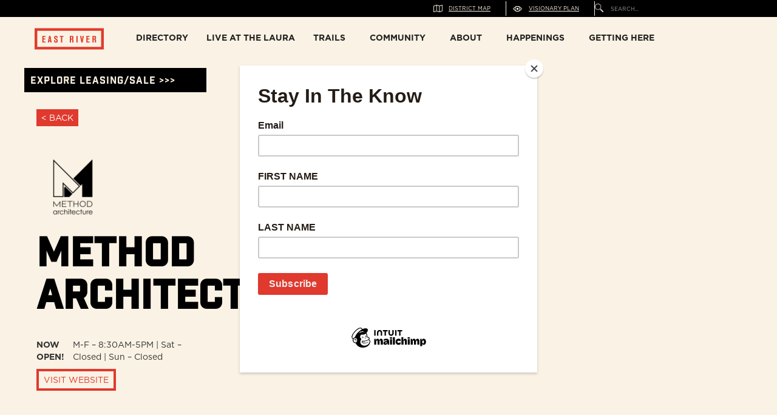

--- FILE ---
content_type: text/html
request_url: https://www.eastriverhtx.com/directory/method-architecture
body_size: 11586
content:
<!DOCTYPE html><!-- This site was created in Webflow. https://webflow.com --><!-- Last Published: Thu Jan 15 2026 21:56:49 GMT+0000 (Coordinated Universal Time) --><html data-wf-domain="www.eastriverhtx.com" data-wf-page="64d640ece89a9b07d47e2d47" data-wf-site="60fabed9899a525885269ae4" data-wf-collection="64d640ece89a9b07d47e2d2a" data-wf-item-slug="method-architecture"><head><meta charset="utf-8"/><title>East River</title><meta content="width=device-width, initial-scale=1" name="viewport"/><meta content="Webflow" name="generator"/><link href="https://cdn.prod.website-files.com/60fabed9899a525885269ae4/css/east-river.webflow.shared.4d9ec3a61.css" rel="stylesheet" type="text/css" integrity="sha384-TZ7DphSuxN3ONKAAuyLpR1VEbHIY3ZoD1ifCnkxWtGta4YKMbeBlNtGTRy3tZkLK" crossorigin="anonymous"/><link href="https://fonts.googleapis.com" rel="preconnect"/><link href="https://fonts.gstatic.com" rel="preconnect" crossorigin="anonymous"/><script src="https://ajax.googleapis.com/ajax/libs/webfont/1.6.26/webfont.js" type="text/javascript"></script><script type="text/javascript">WebFont.load({  google: {    families: ["Merriweather:300,300italic,400,400italic,700,700italic,900,900italic"]  }});</script><script type="text/javascript">!function(o,c){var n=c.documentElement,t=" w-mod-";n.className+=t+"js",("ontouchstart"in o||o.DocumentTouch&&c instanceof DocumentTouch)&&(n.className+=t+"touch")}(window,document);</script><link href="https://cdn.prod.website-files.com/60fabed9899a525885269ae4/61a8fa2eb48108815e426bda_211202-ER-Web-Icon-03.png" rel="shortcut icon" type="image/x-icon"/><link href="https://cdn.prod.website-files.com/60fabed9899a525885269ae4/61a8f98cbbb52d36817d7f1b_211202-ER-Web-Icon-04.png" rel="apple-touch-icon"/><link href="https://www.eastriverhtx.com/directory/method-architecture" rel="canonical"/><!-- Google Tag Manager -->
<script>(function(w,d,s,l,i){w[l]=w[l]||[];w[l].push({'gtm.start':
new Date().getTime(),event:'gtm.js'});var f=d.getElementsByTagName(s)[0],
j=d.createElement(s),dl=l!='dataLayer'?'&l='+l:'';j.async=true;j.src=
'https://www.googletagmanager.com/gtm.js?id='+i+dl;f.parentNode.insertBefore(j,f);
})(window,document,'script','dataLayer','GTM-56DRG9V');</script>
<!-- End Google Tag Manager -->

<script id="mcjs">!function(c,h,i,m,p){m=c.createElement(h),p=c.getElementsByTagName(h)[0],m.async=1,m.src=i,p.parentNode.insertBefore(m,p)}(document,"script","https://chimpstatic.com/mcjs-connected/js/users/c2c61a057a5eeb1d6da8522dd/8394f9fc3266221919200cfab.js");</script></head><body class="body-17"><section class="section-26"><div class="secondary-nav"><a href="/explore-directory/map" class="div-block-56 beginning w-inline-block"><img src="https://cdn.prod.website-files.com/60fabed9899a525885269ae4/646fbea437491c64b2ff1278_noun-map-1683375-01.png" loading="lazy" width="15" sizes="(max-width: 767px) 15px, (max-width: 991px) 2vw, (max-width: 1439px) 15px, 1vw" alt="" srcset="https://cdn.prod.website-files.com/60fabed9899a525885269ae4/646fbea437491c64b2ff1278_noun-map-1683375-01-p-500.png 500w, https://cdn.prod.website-files.com/60fabed9899a525885269ae4/646fbea437491c64b2ff1278_noun-map-1683375-01-p-800.png 800w, https://cdn.prod.website-files.com/60fabed9899a525885269ae4/646fbea437491c64b2ff1278_noun-map-1683375-01-p-1080.png 1080w, https://cdn.prod.website-files.com/60fabed9899a525885269ae4/646fbea437491c64b2ff1278_noun-map-1683375-01.png 2261w" class="image-30"/><div class="text-block-92">DISTRICT MAP</div></a><link rel="prefetch" href="/explore-directory/map"/><a href="/visionary-plan" class="div-block-56 beginning w-inline-block"><img src="https://cdn.prod.website-files.com/60fabed9899a525885269ae4/64d10c2b0a5dee8c29294e10_noun-vision-1702966-01.png" loading="lazy" width="17" sizes="(max-width: 767px) 17px, (max-width: 991px) 2vw, (max-width: 1439px) 17px, 1vw" alt="" srcset="https://cdn.prod.website-files.com/60fabed9899a525885269ae4/64d10c2b0a5dee8c29294e10_noun-vision-1702966-01-p-500.png 500w, https://cdn.prod.website-files.com/60fabed9899a525885269ae4/64d10c2b0a5dee8c29294e10_noun-vision-1702966-01-p-800.png 800w, https://cdn.prod.website-files.com/60fabed9899a525885269ae4/64d10c2b0a5dee8c29294e10_noun-vision-1702966-01-p-1080.png 1080w, https://cdn.prod.website-files.com/60fabed9899a525885269ae4/64d10c2b0a5dee8c29294e10_noun-vision-1702966-01-p-1600.png 1600w, https://cdn.prod.website-files.com/60fabed9899a525885269ae4/64d10c2b0a5dee8c29294e10_noun-vision-1702966-01-p-2000.png 2000w, https://cdn.prod.website-files.com/60fabed9899a525885269ae4/64d10c2b0a5dee8c29294e10_noun-vision-1702966-01-p-2600.png 2600w, https://cdn.prod.website-files.com/60fabed9899a525885269ae4/64d10c2b0a5dee8c29294e10_noun-vision-1702966-01-p-3200.png 3200w, https://cdn.prod.website-files.com/60fabed9899a525885269ae4/64d10c2b0a5dee8c29294e10_noun-vision-1702966-01.png 5000w" class="image-30"/><div class="text-block-92">VISIONARY PLAN</div></a><link rel="prefetch" href="/visionary-plan"/><div class="div-block-56 end"><img src="https://cdn.prod.website-files.com/60fabed9899a525885269ae4/646fbea422e1b7eee1427f1d_noun-search-5745152-01.png" loading="lazy" width="14" sizes="(max-width: 991px) 14px, 1vw" alt="" srcset="https://cdn.prod.website-files.com/60fabed9899a525885269ae4/646fbea422e1b7eee1427f1d_noun-search-5745152-01-p-500.png 500w, https://cdn.prod.website-files.com/60fabed9899a525885269ae4/646fbea422e1b7eee1427f1d_noun-search-5745152-01-p-800.png 800w, https://cdn.prod.website-files.com/60fabed9899a525885269ae4/646fbea422e1b7eee1427f1d_noun-search-5745152-01-p-1080.png 1080w, https://cdn.prod.website-files.com/60fabed9899a525885269ae4/646fbea422e1b7eee1427f1d_noun-search-5745152-01-p-1600.png 1600w, https://cdn.prod.website-files.com/60fabed9899a525885269ae4/646fbea422e1b7eee1427f1d_noun-search-5745152-01.png 2024w" class="image-30"/><form action="/search" class="search-2 w-form"><input class="search-input w-input" maxlength="256" name="query" placeholder="SEARCH..." type="search" id="search" required=""/><input type="submit" class="search-button w-button" value="Search"/></form></div></div><div data-animation="over-right" data-collapse="medium" data-duration="400" data-easing="ease" data-easing2="ease" role="banner" class="navbar-4 w-nav"><a href="/" class="brand-5 w-nav-brand"><img src="https://cdn.prod.website-files.com/60fabed9899a525885269ae4/612e6acee6d6d246f632f102_EastRiver_Logov1-01.svg" loading="lazy" width="114" alt="East River logo" class="image-56"/></a><div class="w-layout-blockcontainer container-7 w-container"><nav role="navigation" class="nav-menu-3 w-nav-menu"><a href="/explore-directory/grid" class="nav-link-4 w-nav-link">DIRECTORY</a><a href="https://www.thelauraeastriver.com/" target="_blank" class="nav-link-5 w-nav-link">live at the laura</a><a href="/trails-parks" class="nav-link-7 w-nav-link">TRAILS</a><a href="/community" class="nav-link-7 w-nav-link">COMMUNITY</a><a href="/about" class="nav-link-7 w-nav-link">ABOUT</a><a href="/happenings/events" class="nav-link-7 w-nav-link">HAPPENINGS</a><a href="/getting-here" class="nav-link-7 w-nav-link">GETTING HERE</a></nav></div><div class="menu-button-2 w-nav-button"><div class="w-icon-nav-menu"></div></div><a href="/explore-leasing" class="buttonsquareslide black w-inline-block"><div class="square"><div class="colour"><div><strong class="buttonarrow">&gt;</strong></div></div></div><div class="buttontext">explore leasing/sale &gt;&gt;&gt;</div></a></div><div data-w-id="6585bc19-e968-6d9d-46e4-d0c3b5240355" class="district-map"><div class="div-block-231"><div data-w-id="1581633d-e9e0-7990-d36d-a63ab0870ee6" class="text-block-133">CLOSE</div><img src="https://cdn.prod.website-files.com/60fabed9899a525885269ae4/66ba50a9f441ba54e6e2cf18_district-map-udated.jpg" loading="lazy" sizes="(max-width: 1900px) 100vw, 1900px" srcset="https://cdn.prod.website-files.com/60fabed9899a525885269ae4/66ba50a9f441ba54e6e2cf18_district-map-udated-p-500.jpg 500w, https://cdn.prod.website-files.com/60fabed9899a525885269ae4/66ba50a9f441ba54e6e2cf18_district-map-udated-p-800.jpg 800w, https://cdn.prod.website-files.com/60fabed9899a525885269ae4/66ba50a9f441ba54e6e2cf18_district-map-udated-p-1080.jpg 1080w, https://cdn.prod.website-files.com/60fabed9899a525885269ae4/66ba50a9f441ba54e6e2cf18_district-map-udated-p-1600.jpg 1600w, https://cdn.prod.website-files.com/60fabed9899a525885269ae4/66ba50a9f441ba54e6e2cf18_district-map-udated.jpg 1900w" alt="" class="image-60"/><div class="div-block-234"><a href="/explore-directory/grid" class="button-pages-copy3 red w-button">explore DIRECTORY</a><a href="/explore-leasing" class="button-pages-copy3 red w-button">explore LEASING/SALES</a></div><div class="div-block-236"></div></div></div></section><section class="directory---tenant"><div id="w-node-_8b8dc4ce-c823-60c1-a0a1-8d5e2f368b4e-d47e2d47" class="w-layout-layout quick-stack-32 wf-layout-layout"><div class="w-layout-cell cell-65"><div class="div-block-245"><a href="/explore-directory/grid" class="button-11 w-button">&lt; BACK</a><div class="w-dyn-list"><div role="list" class="collection-list-16 w-dyn-items"><div role="listitem" class="collection-item-14 w-dyn-item"></div></div></div><img loading="lazy" width="120" height="" alt="" src="https://cdn.prod.website-files.com/61533fa90bce85bc48af6b02/6536eb06823368c89afc6ac0_230808%20-%20East%20River%20-%20Tenant%20Logos_Method.png" sizes="120px" srcset="https://cdn.prod.website-files.com/61533fa90bce85bc48af6b02/6536eb06823368c89afc6ac0_230808%20-%20East%20River%20-%20Tenant%20Logos_Method-p-500.png 500w, https://cdn.prod.website-files.com/61533fa90bce85bc48af6b02/6536eb06823368c89afc6ac0_230808%20-%20East%20River%20-%20Tenant%20Logos_Method-p-800.png 800w, https://cdn.prod.website-files.com/61533fa90bce85bc48af6b02/6536eb06823368c89afc6ac0_230808%20-%20East%20River%20-%20Tenant%20Logos_Method-p-1080.png 1080w, https://cdn.prod.website-files.com/61533fa90bce85bc48af6b02/6536eb06823368c89afc6ac0_230808%20-%20East%20River%20-%20Tenant%20Logos_Method-p-1600.png 1600w, https://cdn.prod.website-files.com/61533fa90bce85bc48af6b02/6536eb06823368c89afc6ac0_230808%20-%20East%20River%20-%20Tenant%20Logos_Method.png 2084w" class="image-63"/><h1 class="heading-53 black">Method Architecture</h1><div class="div-block-264"><div class="text-block-132">Now Open!</div><div>M-F – 8:30AM-5PM | Sat – Closed | Sun – Closed</div></div><a href="https://methodarchitecture.com/" target="_blank" class="button-12 w-button">VISIT WEBSITE</a><p class="paragraph-8 w-condition-invisible w-dyn-bind-empty"></p><div id="w-node-e6e118ef-fcbd-fdd3-528d-2c67117df9e7-d47e2d47" class="w-layout-layout quick-stack-34 wf-layout-layout"><div class="w-layout-cell w-condition-invisible"><div class="div-block-123-partnetship"><div class="text-block-56-black">FOLLOW THE ARTIST</div><div class="div-block-122-extrasmall"></div></div><a href="#" class="w-inline-block"><div class="icon-embed-xsmall-3 w-embed"><svg xmlns="http://www.w3.org/2000/svg" xmlns:xlink="http://www.w3.org/1999/xlink" aria-hidden="true" role="img" class="iconify iconify--simple-icons" width="100%" height="100%" preserveAspectRatio="xMidYMid meet" viewBox="0 0 24 24"><path fill="currentColor" d="M12 0C8.74 0 8.333.015 7.053.072C5.775.132 4.905.333 4.14.63c-.789.306-1.459.717-2.126 1.384S.935 3.35.63 4.14C.333 4.905.131 5.775.072 7.053C.012 8.333 0 8.74 0 12s.015 3.667.072 4.947c.06 1.277.261 2.148.558 2.913a5.885 5.885 0 0 0 1.384 2.126A5.868 5.868 0 0 0 4.14 23.37c.766.296 1.636.499 2.913.558C8.333 23.988 8.74 24 12 24s3.667-.015 4.947-.072c1.277-.06 2.148-.262 2.913-.558a5.898 5.898 0 0 0 2.126-1.384a5.86 5.86 0 0 0 1.384-2.126c.296-.765.499-1.636.558-2.913c.06-1.28.072-1.687.072-4.947s-.015-3.667-.072-4.947c-.06-1.277-.262-2.149-.558-2.913a5.89 5.89 0 0 0-1.384-2.126A5.847 5.847 0 0 0 19.86.63c-.765-.297-1.636-.499-2.913-.558C15.667.012 15.26 0 12 0zm0 2.16c3.203 0 3.585.016 4.85.071c1.17.055 1.805.249 2.227.415c.562.217.96.477 1.382.896c.419.42.679.819.896 1.381c.164.422.36 1.057.413 2.227c.057 1.266.07 1.646.07 4.85s-.015 3.585-.074 4.85c-.061 1.17-.256 1.805-.421 2.227a3.81 3.81 0 0 1-.899 1.382a3.744 3.744 0 0 1-1.38.896c-.42.164-1.065.36-2.235.413c-1.274.057-1.649.07-4.859.07c-3.211 0-3.586-.015-4.859-.074c-1.171-.061-1.816-.256-2.236-.421a3.716 3.716 0 0 1-1.379-.899a3.644 3.644 0 0 1-.9-1.38c-.165-.42-.359-1.065-.42-2.235c-.045-1.26-.061-1.649-.061-4.844c0-3.196.016-3.586.061-4.861c.061-1.17.255-1.814.42-2.234c.21-.57.479-.96.9-1.381c.419-.419.81-.689 1.379-.898c.42-.166 1.051-.361 2.221-.421c1.275-.045 1.65-.06 4.859-.06l.045.03zm0 3.678a6.162 6.162 0 1 0 0 12.324a6.162 6.162 0 1 0 0-12.324zM12 16c-2.21 0-4-1.79-4-4s1.79-4 4-4s4 1.79 4 4s-1.79 4-4 4zm7.846-10.405a1.441 1.441 0 0 1-2.88 0a1.44 1.44 0 0 1 2.88 0z"></path></svg></div></a></div><div class="w-layout-cell w-condition-invisible"></div></div><div class="rich-text-block-3 w-richtext"><h2>What’s a Rich Text element?</h2><p>The rich text element allows you to create and format headings, paragraphs, blockquotes, images, and video all in one place instead of having to add and format them individually. Just double-click and easily create content.</p><h4>Static and dynamic content editing</h4><p>A rich text element can be used with static or dynamic content. For static content, just drop it into any page and begin editing. For dynamic content, add a rich text field to any collection and then connect a rich text element to that field in the settings panel. Voila!</p><h4>How to customize formatting for each rich text</h4><p>Headings, paragraphs, blockquotes, figures, images, and figure captions can all be styled after a class is added to the rich text element using the &quot;When inside of&quot; nested selector system.</p></div></div></div><div class="w-layout-cell cell-56"><div style="background-image:none" class="div-block-246"></div></div><div class="w-layout-cell"><div id="w-node-_9cf6bab9-fd21-dd3b-4417-3a99fa042847-d47e2d47" class="w-layout-layout quick-stack-33 wf-layout-layout"><div class="w-layout-cell cell-67"><div class="div-block-123-partnetship"><div class="text-block-56-black">ADDRESS</div><div class="div-block-122-small-copy"></div></div><div class="text-block-129">2920 Riverby Road Suite 200, Houston, TX 77020</div></div><div class="w-layout-cell cell-66"><div class="div-block-123-partnetship"><div class="text-block-56-black">CONTACT</div><div class="div-block-122-extrasmall"></div></div><a href="tel:713.842.7500" class="link-block-40 w-inline-block"><div class="text-block-129">713.842.7500</div></a></div></div></div><div class="w-layout-cell"><div style="background-image:none" class="div-block-247"><div id="w-node-_0ad818b0-d584-f0a0-ef37-32036e31c9f0-d47e2d47" class="w-layout-layout tenant---socials wf-layout-layout"><div id="w-node-_0ad818b0-d584-f0a0-ef37-32036e31c9f1-d47e2d47" class="w-layout-cell cell-10"><a href="https://www.instagram.com/methodarchitecture/" target="_blank" class="w-inline-block"><div class="icon-embed-xsmall-3 w-embed"><svg xmlns="http://www.w3.org/2000/svg" xmlns:xlink="http://www.w3.org/1999/xlink" aria-hidden="true" role="img" class="iconify iconify--simple-icons" width="100%" height="100%" preserveAspectRatio="xMidYMid meet" viewBox="0 0 24 24"><path fill="currentColor" d="M12 0C8.74 0 8.333.015 7.053.072C5.775.132 4.905.333 4.14.63c-.789.306-1.459.717-2.126 1.384S.935 3.35.63 4.14C.333 4.905.131 5.775.072 7.053C.012 8.333 0 8.74 0 12s.015 3.667.072 4.947c.06 1.277.261 2.148.558 2.913a5.885 5.885 0 0 0 1.384 2.126A5.868 5.868 0 0 0 4.14 23.37c.766.296 1.636.499 2.913.558C8.333 23.988 8.74 24 12 24s3.667-.015 4.947-.072c1.277-.06 2.148-.262 2.913-.558a5.898 5.898 0 0 0 2.126-1.384a5.86 5.86 0 0 0 1.384-2.126c.296-.765.499-1.636.558-2.913c.06-1.28.072-1.687.072-4.947s-.015-3.667-.072-4.947c-.06-1.277-.262-2.149-.558-2.913a5.89 5.89 0 0 0-1.384-2.126A5.847 5.847 0 0 0 19.86.63c-.765-.297-1.636-.499-2.913-.558C15.667.012 15.26 0 12 0zm0 2.16c3.203 0 3.585.016 4.85.071c1.17.055 1.805.249 2.227.415c.562.217.96.477 1.382.896c.419.42.679.819.896 1.381c.164.422.36 1.057.413 2.227c.057 1.266.07 1.646.07 4.85s-.015 3.585-.074 4.85c-.061 1.17-.256 1.805-.421 2.227a3.81 3.81 0 0 1-.899 1.382a3.744 3.744 0 0 1-1.38.896c-.42.164-1.065.36-2.235.413c-1.274.057-1.649.07-4.859.07c-3.211 0-3.586-.015-4.859-.074c-1.171-.061-1.816-.256-2.236-.421a3.716 3.716 0 0 1-1.379-.899a3.644 3.644 0 0 1-.9-1.38c-.165-.42-.359-1.065-.42-2.235c-.045-1.26-.061-1.649-.061-4.844c0-3.196.016-3.586.061-4.861c.061-1.17.255-1.814.42-2.234c.21-.57.479-.96.9-1.381c.419-.419.81-.689 1.379-.898c.42-.166 1.051-.361 2.221-.421c1.275-.045 1.65-.06 4.859-.06l.045.03zm0 3.678a6.162 6.162 0 1 0 0 12.324a6.162 6.162 0 1 0 0-12.324zM12 16c-2.21 0-4-1.79-4-4s1.79-4 4-4s4 1.79 4 4s-1.79 4-4 4zm7.846-10.405a1.441 1.441 0 0 1-2.88 0a1.44 1.44 0 0 1 2.88 0z"></path></svg></div></a></div><div id="w-node-_0ad818b0-d584-f0a0-ef37-32036e31c9f4-d47e2d47" class="w-layout-cell cell-11"><a href="https://www.linkedin.com/company/methodarch/" target="_blank" class="w-inline-block"><div class="icon-embed-xsmall-2 w-embed"><svg xmlns="http://www.w3.org/2000/svg" xmlns:xlink="http://www.w3.org/1999/xlink" aria-hidden="true" role="img" class="iconify iconify--simple-icons" width="100%" height="100%" preserveAspectRatio="xMidYMid meet" viewBox="0 0 24 24"><path fill="currentColor" d="M20.447 20.452h-3.554v-5.569c0-1.328-.027-3.037-1.852-3.037c-1.853 0-2.136 1.445-2.136 2.939v5.667H9.351V9h3.414v1.561h.046c.477-.9 1.637-1.85 3.37-1.85c3.601 0 4.267 2.37 4.267 5.455v6.286zM5.337 7.433a2.062 2.062 0 0 1-2.063-2.065a2.064 2.064 0 1 1 2.063 2.065zm1.782 13.019H3.555V9h3.564v11.452zM22.225 0H1.771C.792 0 0 .774 0 1.729v20.542C0 23.227.792 24 1.771 24h20.451C23.2 24 24 23.227 24 22.271V1.729C24 .774 23.2 0 22.222 0h.003z"></path></svg></div></a></div><div id="w-node-_0ad818b0-d584-f0a0-ef37-32036e31c9f7-d47e2d47" class="w-layout-cell cell-12"><a href="https://www.facebook.com/methodarchitecture/" target="_blank" class="link-block-21 w-inline-block"><div class="icon-embed-small-5 w-embed"><svg xmlns="http://www.w3.org/2000/svg" xmlns:xlink="http://www.w3.org/1999/xlink" aria-hidden="true" role="img" class="iconify iconify--carbon" width="100%" height="100%" preserveAspectRatio="xMidYMid meet" viewBox="0 0 32 32"><path fill="currentColor" d="M26.67 4H5.33A1.34 1.34 0 0 0 4 5.33v21.34A1.34 1.34 0 0 0 5.33 28h11.49v-9.28H13.7v-3.63h3.12v-2.67c0-3.1 1.89-4.79 4.67-4.79c.93 0 1.86 0 2.79.14V11h-1.91c-1.51 0-1.8.72-1.8 1.77v2.31h3.6l-.47 3.63h-3.13V28h6.1A1.34 1.34 0 0 0 28 26.67V5.33A1.34 1.34 0 0 0 26.67 4Z"></path></svg></div></a></div></div></div></div></div></section><section class="footer-new"><div class="columns-19 w-row"><div class="column-23 w-col w-col-9"><div class="columns-8 w-row"><div class="w-col w-col-4"><div class="div-block-33"><div class="div-block-37 address"></div><a href="https://www.google.com/maps/place/East+River/@29.7633914,-95.3402886,17z/data=!3m1!4b1!4m6!3m5!1s0x8640bfb937c19e47:0xe98b5d48ae681cc0!8m2!3d29.7633868!4d-95.3377137!16s%2Fg%2F11gr5f807_?entry=ttu" target="_blank" class="link-block-38 w-inline-block"><h4 class="heading-16">2920 RIVERBY RD.<br/>HOUSTON, TX 77020</h4></a><div class="div-block-97"><div id="w-node-ea67973f-77cd-5b57-ad31-137d2a391526-72dd1a58" class="w-layout-layout quick-stack-9 wf-layout-layout"><div id="w-node-eab851ef-4378-d437-ee51-e484d42a56d7-72dd1a58" class="w-layout-cell cell-10"><a href="https://www.instagram.com/EastRiverHouston/" target="_blank" class="w-inline-block"><div class="icon-embed-xsmall-3 w-embed"><svg xmlns="http://www.w3.org/2000/svg" xmlns:xlink="http://www.w3.org/1999/xlink" aria-hidden="true" role="img" class="iconify iconify--simple-icons" width="100%" height="100%" preserveAspectRatio="xMidYMid meet" viewBox="0 0 24 24"><path fill="currentColor" d="M12 0C8.74 0 8.333.015 7.053.072C5.775.132 4.905.333 4.14.63c-.789.306-1.459.717-2.126 1.384S.935 3.35.63 4.14C.333 4.905.131 5.775.072 7.053C.012 8.333 0 8.74 0 12s.015 3.667.072 4.947c.06 1.277.261 2.148.558 2.913a5.885 5.885 0 0 0 1.384 2.126A5.868 5.868 0 0 0 4.14 23.37c.766.296 1.636.499 2.913.558C8.333 23.988 8.74 24 12 24s3.667-.015 4.947-.072c1.277-.06 2.148-.262 2.913-.558a5.898 5.898 0 0 0 2.126-1.384a5.86 5.86 0 0 0 1.384-2.126c.296-.765.499-1.636.558-2.913c.06-1.28.072-1.687.072-4.947s-.015-3.667-.072-4.947c-.06-1.277-.262-2.149-.558-2.913a5.89 5.89 0 0 0-1.384-2.126A5.847 5.847 0 0 0 19.86.63c-.765-.297-1.636-.499-2.913-.558C15.667.012 15.26 0 12 0zm0 2.16c3.203 0 3.585.016 4.85.071c1.17.055 1.805.249 2.227.415c.562.217.96.477 1.382.896c.419.42.679.819.896 1.381c.164.422.36 1.057.413 2.227c.057 1.266.07 1.646.07 4.85s-.015 3.585-.074 4.85c-.061 1.17-.256 1.805-.421 2.227a3.81 3.81 0 0 1-.899 1.382a3.744 3.744 0 0 1-1.38.896c-.42.164-1.065.36-2.235.413c-1.274.057-1.649.07-4.859.07c-3.211 0-3.586-.015-4.859-.074c-1.171-.061-1.816-.256-2.236-.421a3.716 3.716 0 0 1-1.379-.899a3.644 3.644 0 0 1-.9-1.38c-.165-.42-.359-1.065-.42-2.235c-.045-1.26-.061-1.649-.061-4.844c0-3.196.016-3.586.061-4.861c.061-1.17.255-1.814.42-2.234c.21-.57.479-.96.9-1.381c.419-.419.81-.689 1.379-.898c.42-.166 1.051-.361 2.221-.421c1.275-.045 1.65-.06 4.859-.06l.045.03zm0 3.678a6.162 6.162 0 1 0 0 12.324a6.162 6.162 0 1 0 0-12.324zM12 16c-2.21 0-4-1.79-4-4s1.79-4 4-4s4 1.79 4 4s-1.79 4-4 4zm7.846-10.405a1.441 1.441 0 0 1-2.88 0a1.44 1.44 0 0 1 2.88 0z"></path></svg></div></a></div><div id="w-node-_0be70f0d-bd61-24da-c669-52a61247ce90-72dd1a58" class="w-layout-cell cell-11"><a href="https://www.linkedin.com/showcase/east-river-houston/" target="_blank" class="w-inline-block"><div class="icon-embed-xsmall-2 w-embed"><svg xmlns="http://www.w3.org/2000/svg" xmlns:xlink="http://www.w3.org/1999/xlink" aria-hidden="true" role="img" class="iconify iconify--simple-icons" width="100%" height="100%" preserveAspectRatio="xMidYMid meet" viewBox="0 0 24 24"><path fill="currentColor" d="M20.447 20.452h-3.554v-5.569c0-1.328-.027-3.037-1.852-3.037c-1.853 0-2.136 1.445-2.136 2.939v5.667H9.351V9h3.414v1.561h.046c.477-.9 1.637-1.85 3.37-1.85c3.601 0 4.267 2.37 4.267 5.455v6.286zM5.337 7.433a2.062 2.062 0 0 1-2.063-2.065a2.064 2.064 0 1 1 2.063 2.065zm1.782 13.019H3.555V9h3.564v11.452zM22.225 0H1.771C.792 0 0 .774 0 1.729v20.542C0 23.227.792 24 1.771 24h20.451C23.2 24 24 23.227 24 22.271V1.729C24 .774 23.2 0 22.222 0h.003z"></path></svg></div></a></div><div id="w-node-_6449e28d-bf5f-00ca-ad9a-90ebff877ccb-72dd1a58" class="w-layout-cell cell-12"><a href="https://www.facebook.com/EastRiverHouston" target="_blank" class="link-block-21 w-inline-block"><div class="icon-embed-small-5 w-embed"><svg xmlns="http://www.w3.org/2000/svg" xmlns:xlink="http://www.w3.org/1999/xlink" aria-hidden="true" role="img" class="iconify iconify--carbon" width="100%" height="100%" preserveAspectRatio="xMidYMid meet" viewBox="0 0 32 32"><path fill="currentColor" d="M26.67 4H5.33A1.34 1.34 0 0 0 4 5.33v21.34A1.34 1.34 0 0 0 5.33 28h11.49v-9.28H13.7v-3.63h3.12v-2.67c0-3.1 1.89-4.79 4.67-4.79c.93 0 1.86 0 2.79.14V11h-1.91c-1.51 0-1.8.72-1.8 1.77v2.31h3.6l-.47 3.63h-3.13V28h6.1A1.34 1.34 0 0 0 28 26.67V5.33A1.34 1.34 0 0 0 26.67 4Z"></path></svg></div></a></div></div></div><div class="columns-10 w-row"><div class="column-53 w-col w-col-6"><a href="https://www.midway.team/" target="_blank" class="link-block-29 w-inline-block"><div class="text-block-36"><img src="https://cdn.prod.website-files.com/60fabed9899a525885269ae4/682ca94d6db5fd3a221673ac_East%20River%20W.svg" loading="lazy" width="110" alt=""/></div></a></div><div class="column-54 w-col w-col-6"><a href="https://www.pky.com/" target="_blank" class="link-block-30 w-inline-block"><div class="text-block-36"><img src="https://cdn.prod.website-files.com/60fabed9899a525885269ae4/682caa25f1deadb217da85ad_Cushman_%26_Wakefield_logo_white-01.svg" loading="lazy" width="115" alt=""/></div></a></div></div></div></div><div class="w-col w-col-4"><div><div class="columns-9 w-row"><div class="w-col w-col-6"><a href="/explore-leasing" class="footer-link-small">LEASING</a><a href="/happenings/news" class="footer-link-small">NEWS</a><a href="#" class="footer-link-small">SITEMAP</a><a href="/careers" class="footer-link-small">CAREERS</a><a href="https://cdn.prod.website-files.com/60fabed9899a525885269ae4/64dcdf4ebbd189e9dbe3059a_2023%20East%20River%20Photography%20Authorization%20Form.pdf" target="_blank" class="footer-link-small">PHOTOGRAPHY</a><div class="div-block-35"><a href="#" class="footer-link-small">  </a><a href="#" class="footer-link-small">  </a><a href="#" class="footer-link-small">  </a></div></div><div class="w-col w-col-6"><a href="/explore-directory/map" class="footer-link-small">DIRECTORY</a><a href="/trails-parks" class="footer-link-small">TRAILS</a><a href="/community" class="footer-link-small">COMMUNITY</a><a href="/about" class="footer-link-small">ABOUT</a><a href="/happenings/news" class="footer-link-small">EVENTS</a><a href="/happenings/news" class="footer-link-small">PROMOTIONS</a><a href="/getting-here" class="footer-link-small">PARKING</a><div class="div-block-35"><a href="#" class="footer-link-small">© 2025 EAST RIVER</a><a href="/privacy-policy" class="footer-link-small">privacy policy</a><a href="/accessibility" class="footer-link-small">ACCESSIBILITY</a></div></div></div></div></div><div class="column-25 w-col w-col-4"><div class="w-row"><div class="w-col w-col-6"><div class="div-block-256"><div class="text-block-36">MANAGEMENT OFFICE</div><div class="div-block-37"></div><div class="footer-text">2920 RIVERBY RD.<br/>HOUSTON, TX 77020</div></div><div class="div-block-257"><div class="text-block-36">SECURITY OFFICE</div><div class="div-block-37"></div><div class="footer-text">2920 RIVERBY RD.<br/>HOUSTON, TX 77020</div></div></div></div><div></div></div></div></div><div class="column-24 w-col w-col-3"><div class="newsletter-form"><h3 class="heading-17">STAY IN THE KNOW!</h3><div class="html-embed-14 w-embed w-script"><div id="mc_embed_shell">
      <link href="//cdn-images.mailchimp.com/embedcode/classic-061523.css" rel="stylesheet" type="text/css">
  <style type="text/css">
        #mc_embed_signup{background:#faf2e4; false;clear:left; font:10px Gotham,sans-serif; width: 600px;}
        /* Add your own Mailchimp form style overrides in your site stylesheet or in this style block.
           We recommend moving this block and the preceding CSS link to the HEAD of your HTML file. */
</style>
<div id="mc_embed_signup">
    <form action="https://eastriverhtx.us20.list-manage.com/subscribe/post?u=c2c61a057a5eeb1d6da8522dd&amp;id=57324c0d68&amp;f_id=008b48e6f0" method="post" id="mc-embedded-subscribe-form" name="mc-embedded-subscribe-form" class="validate" target="_blank">
        <div id="mc_embed_signup_scroll">
            <div class="indicates-required"><span class="asterisk">*</span> indicates required</div>
            <div class="mc-field-group input-group"><strong>INTERESTS </strong><ul><li><input type="checkbox" name="group[282128][1]" id="mce-group[282128]-282128-0" value=""><label for="mce-group[282128]-282128-0">OFFICE LEASING</label></li><li><input type="checkbox" name="group[282128][2]" id="mce-group[282128]-282128-1" value=""><label for="mce-group[282128]-282128-1">RETAIL + MAKER SPACE LEASING</label></li><li><input type="checkbox" name="group[282128][4]" id="mce-group[282128]-282128-2" value=""><label for="mce-group[282128]-282128-2">EVENTS + ARTS</label></li><li><input type="checkbox" name="group[282128][8]" id="mce-group[282128]-282128-3" value=""><label for="mce-group[282128]-282128-3">THE LAURA</label></li><li><input type="checkbox" name="group[282128][16]" id="mce-group[282128]-282128-4" value=""><label for="mce-group[282128]-282128-4">CAREERS</label></li><li><input type="checkbox" name="group[282128][32]" id="mce-group[282128]-282128-5" value=""><label for="mce-group[282128]-282128-5">COMMUNITY BENEFITS</label></li></ul></div><div class="mc-field-group"><label for="mce-FNAME">NAME <span class="asterisk">*</span></label><input type="text" name="FNAME" class="required text" id="mce-FNAME" required="" value=""></div><div class="mc-field-group"><label for="mce-EMAIL">Email Address <span class="asterisk">*</span></label><input type="email" name="EMAIL" class="required email" id="mce-EMAIL" required="" value=""></div>
        <div id="mce-responses" class="clear foot">
            <div class="response" id="mce-error-response" style="display: none;"></div>
            <div class="response" id="mce-success-response" style="display: none;"></div>
        </div>
    <div aria-hidden="true" style="position: absolute; left: -5000px;">
        /* real people should not fill this in and expect good things - do not remove this or risk form bot signups */
        <input type="text" name="b_c2c61a057a5eeb1d6da8522dd_57324c0d68" tabindex="-1" value="">
    </div>
        <div class="optionalParent">
            <div class="clear foot">
                <input type="submit" name="subscribe" id="mc-embedded-subscribe" class="button" value="Subscribe">
                <p style="margin: 0px auto;"><a href="http://eepurl.com/ieYrnP" title="Mailchimp - email marketing made easy and fun"><span style="display: inline-block; background-color: transparent; border-radius: 4px;"><img class="refferal_badge" src="https://digitalasset.intuit.com/render/content/dam/intuit/mc-fe/en_us/images/intuit-mc-rewards-text-dark.svg" alt="Intuit Mailchimp" style="width: 220px; height: 40px; display: flex; padding: 2px 0px; justify-content: center; align-items: center;"></span></a></p>
            </div>
        </div>
    </div>
</form>
</div>
<script type="text/javascript" src="//s3.amazonaws.com/downloads.mailchimp.com/js/mc-validate.js"></script><script type="text/javascript">(function($) {window.fnames = new Array(); window.ftypes = new Array();fnames[1]='FNAME';ftypes[1]='text';fnames[0]='EMAIL';ftypes[0]='email';fnames[2]='LNAME';ftypes[2]='text';fnames[3]='ADDRESS';ftypes[3]='address';fnames[4]='PHONE';ftypes[4]='phone';fnames[7]='MMERGE7';ftypes[7]='text';}(jQuery));var $mcj = jQuery.noConflict(true);</script></div></div><div class="form-block-3-footer w-form"><form id="wf-form-Stay-in-the-Know" name="wf-form-Stay-in-the-Know" data-name="Stay in the Know" action="https://eastriverhtx.us20.list-manage.com/subscribe/post?u=c2c61a057a5eeb1d6da8522dd&amp;amp;id=57324c0d68&amp;amp;f_id=008b48e6f0" method="post" class="form-3" data-wf-page-id="64d640ece89a9b07d47e2d47" data-wf-element-id="8f570c3a-4eca-2b2a-9cd0-907272dd1ac7"><div class="columns-18 w-row"><div class="column-26 w-col w-col-6"><label for="" class="field-label-4 footer">EXPLORE...</label><label id="group[282128][2]" class="w-checkbox checkbox-field"><div class="w-checkbox-input w-checkbox-input--inputType-custom checkbox"></div><input id="group[282128][1]" type="checkbox" name="group[282128][1]" data-name="group[282128][1]" style="opacity:0;position:absolute;z-index:-1"/><span class="footer checkbox-label-2 w-form-label" for="group[282128][1]">OFFICE LEASING</span></label><label class="w-checkbox checkbox-field"><div class="w-checkbox-input w-checkbox-input--inputType-custom checkbox"></div><input id="group[282128][2]" type="checkbox" name="group[282128][2]" data-name="group[282128][2]" style="opacity:0;position:absolute;z-index:-1"/><span class="footer checkbox-label-2 w-form-label" for="group[282128][2]">RETAIL + MAKER<br/>SPACE LEASING</span></label><label class="w-checkbox checkbox-field"><div class="w-checkbox-input w-checkbox-input--inputType-custom checkbox"></div><input id="group[282128][4]" type="checkbox" name="group[282128][4]" data-name="group[282128][4]" style="opacity:0;position:absolute;z-index:-1"/><span class="footer checkbox-label-2 w-form-label" for="group[282128][4]">EVENTS + ARTS</span></label></div><div class="column-27 w-col w-col-6"><label for="" class="field-label-4 footer"> </label><label class="w-checkbox checkbox-field"><div class="w-checkbox-input w-checkbox-input--inputType-custom checkbox"></div><input id="group[282128][8]" type="checkbox" name="group[282128][8]" data-name="group[282128][8]" style="opacity:0;position:absolute;z-index:-1"/><span class="footer checkbox-label-2 w-form-label" for="group[282128][8]">THE LAURA</span></label><label class="w-checkbox checkbox-field"><div class="w-checkbox-input w-checkbox-input--inputType-custom checkbox"></div><input id="group[282128][16]" type="checkbox" name="group[282128][16]" data-name="group[282128][16]" style="opacity:0;position:absolute;z-index:-1"/><span class="footer checkbox-label-2 w-form-label" for="group[282128][16]">CAREERS</span></label><label class="w-checkbox checkbox-field"><div class="w-checkbox-input w-checkbox-input--inputType-custom checkbox"></div><input id="group[282128][32]" type="checkbox" name="group[282128][32]" data-name="group[282128][32]" style="opacity:0;position:absolute;z-index:-1"/><span class="footer checkbox-label-2 w-form-label" for="group[282128][32]">COMMUNITY<br/>BENEFITS</span></label></div></div><input class="text-field-4 w-input" maxlength="256" name="Name" data-name="Name" placeholder="NAME" type="text" id="Name-3" required=""/><input class="text-field-4 bottom w-input" maxlength="256" name="Email" data-name="Email" placeholder="EMAIL" type="email" id="Email-3" required=""/><input type="submit" data-wait="Please wait..." class="submit-button w-button" value="SUBMIT"/></form><div class="success-message-2 w-form-done"><div class="text-block-43"><span class="text-span-7">Thank you!</span><br/>Your submission has been received!</div></div><div class="error-message w-form-fail"><div class="text-block-44"><span class="text-span-8">Oops!</span> Something went wrong<br/>while submitting the form.</div></div></div></div></div></div><div class="newsletter-form-mobile"><h3 class="heading-17">STAY IN THE KNOW!</h3><div class="form-block-3-footer w-form"><form id="wf-form-Stay-in-the-Know" name="wf-form-Stay-in-the-Know" data-name="Stay in the Know" action="https://eastriverhtx.us20.list-manage.com/subscribe/post?u=c2c61a057a5eeb1d6da8522dd&amp;amp;id=57324c0d68&amp;amp;f_id=008b48e6f0" method="post" class="form-3" data-wf-page-id="64d640ece89a9b07d47e2d47" data-wf-element-id="3e02d6e4-6a5f-1f4f-d996-a84e09cc7bf6"><div class="columns-18 w-row"><div class="column-26 w-col w-col-6"><label for="" class="field-label-4 footer">EXPLORE...</label><label class="w-checkbox checkbox-field"><div class="w-checkbox-input w-checkbox-input--inputType-custom checkbox"></div><input id="Office-Leasing" type="checkbox" name="Office-Leasing" data-name="Office Leasing" style="opacity:0;position:absolute;z-index:-1"/><span class="footer checkbox-label-2 w-form-label" for="Office-Leasing">OFFICE LEASING</span></label><label class="w-checkbox checkbox-field"><div class="w-checkbox-input w-checkbox-input--inputType-custom checkbox"></div><input id="Retail-Maker-Space-Leasing" type="checkbox" name="Retail-Maker-Space-Leasing" data-name="Retail + Maker Space Leasing" style="opacity:0;position:absolute;z-index:-1"/><span class="footer checkbox-label-2 w-form-label" for="Retail-Maker-Space-Leasing">RETAIL + MAKER<br/>SPACE LEASING</span></label><label class="w-checkbox checkbox-field"><div class="w-checkbox-input w-checkbox-input--inputType-custom checkbox"></div><input id="Events-Arts" type="checkbox" name="Events-Arts" data-name="Events + Arts" style="opacity:0;position:absolute;z-index:-1"/><span class="footer checkbox-label-2 w-form-label" for="Events-Arts">EVENTS + ARTS</span></label></div><div class="column-27 w-col w-col-6"><label for="" class="field-label-4 footer"> </label><label class="w-checkbox checkbox-field"><div class="w-checkbox-input w-checkbox-input--inputType-custom checkbox"></div><input id="The-Laura" type="checkbox" name="The-Laura" data-name="The Laura" style="opacity:0;position:absolute;z-index:-1"/><span class="footer checkbox-label-2 w-form-label" for="The-Laura">THE LAURA</span></label><label class="w-checkbox checkbox-field"><div class="w-checkbox-input w-checkbox-input--inputType-custom checkbox"></div><input id="Careers" type="checkbox" name="Careers" data-name="Careers" style="opacity:0;position:absolute;z-index:-1"/><span class="footer checkbox-label-2 w-form-label" for="Careers">CAREERS</span></label><label class="w-checkbox checkbox-field"><div class="w-checkbox-input w-checkbox-input--inputType-custom checkbox"></div><input id="Community-Benefits" type="checkbox" name="Community-Benefits" data-name="Community Benefits" style="opacity:0;position:absolute;z-index:-1"/><span class="footer checkbox-label-2 w-form-label" for="Community-Benefits">COMMUNITY BENEFITS</span></label></div></div><input class="text-field-4 w-input" maxlength="256" name="Name" data-name="Name" placeholder="NAME" type="text" id="Name-4" required=""/><input class="text-field-4 bottom w-input" maxlength="256" name="Email" data-name="Email" placeholder="EMAIL" type="email" id="Email-4" required=""/><input type="submit" data-wait="Please wait..." class="submit-button w-button" value="SUBMIT"/></form><div class="success-message-2 w-form-done"><div class="text-block-43"><span class="text-span-7">Thank you!</span><br/>Your submission has been received!</div></div><div class="error-message w-form-fail"><div class="text-block-44"><span class="text-span-8">Oops!</span> Something went wrong<br/>while submitting the form.</div></div></div></div><div class="newsletter-form-mobile2 hide"><h3 class="heading-17">STAY IN THE KNOW!</h3><div class="form-block-3-footer w-form"><form id="wf-form-Stay-in-the-Know" name="wf-form-Stay-in-the-Know" data-name="Stay in the Know" action="https://eastriverhtx.us20.list-manage.com/subscribe/post?u=c2c61a057a5eeb1d6da8522dd&amp;amp;id=57324c0d68&amp;amp;f_id=008b48e6f0" method="post" class="form-3" data-wf-page-id="64d640ece89a9b07d47e2d47" data-wf-element-id="dc6efb7c-7dee-e55f-2a5a-131ff7a0ee15"><div class="columns-18 w-row"><div class="column-26 w-col w-col-6"><label for="" class="field-label-4 footer">EXPLORE...</label><label class="w-checkbox checkbox-field"><div class="w-checkbox-input w-checkbox-input--inputType-custom checkbox"></div><input type="checkbox" name="group[282128][1]" id="group[282128][1]" data-name="group[282128][1]" style="opacity:0;position:absolute;z-index:-1"/><span class="footer checkbox-label-2 w-form-label" for="group[282128][1]">OFFICE LEASING</span></label><label class="w-checkbox checkbox-field"><div class="w-checkbox-input w-checkbox-input--inputType-custom checkbox"></div><input type="checkbox" name="group[282128][2]" id="group[282128][2]" data-name="group[282128][2]" style="opacity:0;position:absolute;z-index:-1"/><span class="footer checkbox-label-2 w-form-label" for="group[282128][2]">RETAIL + MAKER SPACE LEASING</span></label><label class="w-checkbox checkbox-field"><div class="w-checkbox-input w-checkbox-input--inputType-custom checkbox"></div><input type="checkbox" name="group[282128][4]" id="group[282128][4]" data-name="group[282128][4]" style="opacity:0;position:absolute;z-index:-1"/><span class="footer checkbox-label-2 w-form-label" for="group[282128][4]">EVENTS + ARTS</span></label></div><div class="column-27 w-col w-col-6"><label class="w-checkbox checkbox-field"><div class="w-checkbox-input w-checkbox-input--inputType-custom checkbox"></div><input type="checkbox" name="group[282128][8]" id="group[282128][8]" data-name="group[282128][8]" style="opacity:0;position:absolute;z-index:-1"/><span class="footer checkbox-label-2 w-form-label" for="group[282128][8]">THE LAURA</span></label><label class="w-checkbox checkbox-field"><div class="w-checkbox-input w-checkbox-input--inputType-custom checkbox"></div><input type="checkbox" name="group[282128][16]" id="group[282128][16]" data-name="group[282128][16]" style="opacity:0;position:absolute;z-index:-1"/><span class="footer checkbox-label-2 w-form-label" for="group[282128][16]">CAREERS</span></label><label class="w-checkbox checkbox-field"><div class="w-checkbox-input w-checkbox-input--inputType-custom checkbox"></div><input type="checkbox" name="group[282128][32]" id="group[282128][32]" data-name="group[282128][32]" style="opacity:0;position:absolute;z-index:-1"/><span class="footer checkbox-label-2 w-form-label" for="group[282128][32]">COMMUNITY BENEFITS</span></label></div></div><input class="text-field-4 w-input" maxlength="256" name="Name" data-name="Name" placeholder="NAME" type="text" id="Name-5" required=""/><input class="text-field-4 bottom w-input" maxlength="256" name="Email" data-name="Email" placeholder="EMAIL" type="email" id="Email-5" required=""/><input type="submit" data-wait="Please wait..." class="submit-button w-button" value="SUBMIT"/></form><div class="success-message-2 w-form-done"><div class="text-block-43"><span class="text-span-7">Thank you!</span><br/>Your submission has been received!</div></div><div class="error-message w-form-fail"><div class="text-block-44"><span class="text-span-8">Oops!</span> Something went wrong<br/>while submitting the form.</div></div></div></div><div class="div-block-185"><div id="w-node-_0967b780-127c-dff7-0e99-b74ac9c6611f-72dd1a58" class="w-layout-layout quick-stack-31-mobile wf-layout-layout"><div id="w-node-_0967b780-127c-dff7-0e99-b74ac9c66120-72dd1a58" class="w-layout-cell"><div class="div-block-33"><div class="div-block-37 address"></div><h4 class="heading-16">100 jensen dr.<br/>houston, tx 77024</h4><div class="div-block-97"><div id="w-node-edf767f1-2a74-953e-358c-f2c0906d3042-72dd1a58" class="w-layout-layout quick-stack-9 wf-layout-layout"><div id="w-node-edf767f1-2a74-953e-358c-f2c0906d3043-72dd1a58" class="w-layout-cell cell-10"><a href="https://www.instagram.com/EastRiverHouston/" target="_blank" class="w-inline-block"><div class="icon-embed-xsmall-3 w-embed"><svg xmlns="http://www.w3.org/2000/svg" xmlns:xlink="http://www.w3.org/1999/xlink" aria-hidden="true" role="img" class="iconify iconify--simple-icons" width="100%" height="100%" preserveAspectRatio="xMidYMid meet" viewBox="0 0 24 24"><path fill="currentColor" d="M12 0C8.74 0 8.333.015 7.053.072C5.775.132 4.905.333 4.14.63c-.789.306-1.459.717-2.126 1.384S.935 3.35.63 4.14C.333 4.905.131 5.775.072 7.053C.012 8.333 0 8.74 0 12s.015 3.667.072 4.947c.06 1.277.261 2.148.558 2.913a5.885 5.885 0 0 0 1.384 2.126A5.868 5.868 0 0 0 4.14 23.37c.766.296 1.636.499 2.913.558C8.333 23.988 8.74 24 12 24s3.667-.015 4.947-.072c1.277-.06 2.148-.262 2.913-.558a5.898 5.898 0 0 0 2.126-1.384a5.86 5.86 0 0 0 1.384-2.126c.296-.765.499-1.636.558-2.913c.06-1.28.072-1.687.072-4.947s-.015-3.667-.072-4.947c-.06-1.277-.262-2.149-.558-2.913a5.89 5.89 0 0 0-1.384-2.126A5.847 5.847 0 0 0 19.86.63c-.765-.297-1.636-.499-2.913-.558C15.667.012 15.26 0 12 0zm0 2.16c3.203 0 3.585.016 4.85.071c1.17.055 1.805.249 2.227.415c.562.217.96.477 1.382.896c.419.42.679.819.896 1.381c.164.422.36 1.057.413 2.227c.057 1.266.07 1.646.07 4.85s-.015 3.585-.074 4.85c-.061 1.17-.256 1.805-.421 2.227a3.81 3.81 0 0 1-.899 1.382a3.744 3.744 0 0 1-1.38.896c-.42.164-1.065.36-2.235.413c-1.274.057-1.649.07-4.859.07c-3.211 0-3.586-.015-4.859-.074c-1.171-.061-1.816-.256-2.236-.421a3.716 3.716 0 0 1-1.379-.899a3.644 3.644 0 0 1-.9-1.38c-.165-.42-.359-1.065-.42-2.235c-.045-1.26-.061-1.649-.061-4.844c0-3.196.016-3.586.061-4.861c.061-1.17.255-1.814.42-2.234c.21-.57.479-.96.9-1.381c.419-.419.81-.689 1.379-.898c.42-.166 1.051-.361 2.221-.421c1.275-.045 1.65-.06 4.859-.06l.045.03zm0 3.678a6.162 6.162 0 1 0 0 12.324a6.162 6.162 0 1 0 0-12.324zM12 16c-2.21 0-4-1.79-4-4s1.79-4 4-4s4 1.79 4 4s-1.79 4-4 4zm7.846-10.405a1.441 1.441 0 0 1-2.88 0a1.44 1.44 0 0 1 2.88 0z"></path></svg></div></a></div><div id="w-node-edf767f1-2a74-953e-358c-f2c0906d3046-72dd1a58" class="w-layout-cell cell-11"><a href="https://www.linkedin.com/showcase/east-river-houston/" target="_blank" class="w-inline-block"><div class="icon-embed-xsmall-2 w-embed"><svg xmlns="http://www.w3.org/2000/svg" xmlns:xlink="http://www.w3.org/1999/xlink" aria-hidden="true" role="img" class="iconify iconify--simple-icons" width="100%" height="100%" preserveAspectRatio="xMidYMid meet" viewBox="0 0 24 24"><path fill="currentColor" d="M20.447 20.452h-3.554v-5.569c0-1.328-.027-3.037-1.852-3.037c-1.853 0-2.136 1.445-2.136 2.939v5.667H9.351V9h3.414v1.561h.046c.477-.9 1.637-1.85 3.37-1.85c3.601 0 4.267 2.37 4.267 5.455v6.286zM5.337 7.433a2.062 2.062 0 0 1-2.063-2.065a2.064 2.064 0 1 1 2.063 2.065zm1.782 13.019H3.555V9h3.564v11.452zM22.225 0H1.771C.792 0 0 .774 0 1.729v20.542C0 23.227.792 24 1.771 24h20.451C23.2 24 24 23.227 24 22.271V1.729C24 .774 23.2 0 22.222 0h.003z"></path></svg></div></a></div><div id="w-node-edf767f1-2a74-953e-358c-f2c0906d3049-72dd1a58" class="w-layout-cell cell-12"><a href="https://www.facebook.com/EastRiverHouston" target="_blank" class="link-block-21 w-inline-block"><div class="icon-embed-small-5 w-embed"><svg xmlns="http://www.w3.org/2000/svg" xmlns:xlink="http://www.w3.org/1999/xlink" aria-hidden="true" role="img" class="iconify iconify--carbon" width="100%" height="100%" preserveAspectRatio="xMidYMid meet" viewBox="0 0 32 32"><path fill="currentColor" d="M26.67 4H5.33A1.34 1.34 0 0 0 4 5.33v21.34A1.34 1.34 0 0 0 5.33 28h11.49v-9.28H13.7v-3.63h3.12v-2.67c0-3.1 1.89-4.79 4.67-4.79c.93 0 1.86 0 2.79.14V11h-1.91c-1.51 0-1.8.72-1.8 1.77v2.31h3.6l-.47 3.63h-3.13V28h6.1A1.34 1.34 0 0 0 28 26.67V5.33A1.34 1.34 0 0 0 26.67 4Z"></path></svg></div></a></div></div></div><div class="columns-10 w-row"><div class="column-50 w-col w-col-6"><a href="https://www.midway.team/" target="_blank" class="div-block-188 w-inline-block"><div class="text-block-36">DEVELOPED BY</div><img src="https://cdn.prod.website-files.com/60fabed9899a525885269ae4/6464f2ae03d7c5fea1b91a39_Midway_White.png" loading="lazy" width="110" sizes="110px" alt="" srcset="https://cdn.prod.website-files.com/60fabed9899a525885269ae4/6464f2ae03d7c5fea1b91a39_Midway_White-p-500.png 500w, https://cdn.prod.website-files.com/60fabed9899a525885269ae4/6464f2ae03d7c5fea1b91a39_Midway_White-p-800.png 800w, https://cdn.prod.website-files.com/60fabed9899a525885269ae4/6464f2ae03d7c5fea1b91a39_Midway_White-p-1080.png 1080w, https://cdn.prod.website-files.com/60fabed9899a525885269ae4/6464f2ae03d7c5fea1b91a39_Midway_White-p-1600.png 1600w, https://cdn.prod.website-files.com/60fabed9899a525885269ae4/6464f2ae03d7c5fea1b91a39_Midway_White-p-2000.png 2000w, https://cdn.prod.website-files.com/60fabed9899a525885269ae4/6464f2ae03d7c5fea1b91a39_Midway_White-p-2600.png 2600w, https://cdn.prod.website-files.com/60fabed9899a525885269ae4/6464f2ae03d7c5fea1b91a39_Midway_White-p-3200.png 3200w, https://cdn.prod.website-files.com/60fabed9899a525885269ae4/6464f2ae03d7c5fea1b91a39_Midway_White.png 5191w"/></a></div><div class="column-51 w-col w-col-6"><a href="https://www.pky.com/" target="_blank" class="div-block-189 w-inline-block"><div class="text-block-36">MANAGED BY</div><img src="https://cdn.prod.website-files.com/60fabed9899a525885269ae4/6464f25e45e5736b95e91de9_PKY%20Logo-ee-01.png" loading="lazy" width="115" sizes="115px" alt="" srcset="https://cdn.prod.website-files.com/60fabed9899a525885269ae4/6464f25e45e5736b95e91de9_PKY%20Logo-ee-01-p-500.png 500w, https://cdn.prod.website-files.com/60fabed9899a525885269ae4/6464f25e45e5736b95e91de9_PKY%20Logo-ee-01-p-800.png 800w, https://cdn.prod.website-files.com/60fabed9899a525885269ae4/6464f25e45e5736b95e91de9_PKY%20Logo-ee-01-p-1080.png 1080w, https://cdn.prod.website-files.com/60fabed9899a525885269ae4/6464f25e45e5736b95e91de9_PKY%20Logo-ee-01-p-1600.png 1600w, https://cdn.prod.website-files.com/60fabed9899a525885269ae4/6464f25e45e5736b95e91de9_PKY%20Logo-ee-01-p-2000.png 2000w, https://cdn.prod.website-files.com/60fabed9899a525885269ae4/6464f25e45e5736b95e91de9_PKY%20Logo-ee-01.png 2874w"/></a></div></div><a href="https://midwaycreative.team/" target="_blank" class="link-block-34 w-inline-block"><div class="text-block-38">SITE DESIGN BY MIDWAY CREATIVE GROUP</div></a></div></div><div id="w-node-_0967b780-127c-dff7-0e99-b74ac9c66121-72dd1a58" class="w-layout-cell cell-45"><div class="div-block-186"><div class="text-block-36">MANAGEMENT OFFICE</div><div class="div-block-37"></div><div class="footer-text">2920 RIVERBY RD.<br/>SUITE 201<br/>HOUSTON, TX 77024</div></div><div class="div-block-187"><div class="text-block-36">SECURITY OFFICE</div><div class="div-block-37"></div><div class="footer-text">2920 RIVERBY RD.<br/>HOUSTON, TX 77024</div></div><a href="#" class="footer-link-small">© 2023 EAST RIVER</a><a href="/accessibility" class="footer-link-small">ACCESSIBILITY</a><a href="/privacy-policy" class="footer-link-small">privacy policy</a></div></div></div><div class="div-block-185-mobile2"><div id="w-node-f6625e5f-d02b-71d1-64f7-bcb9d53a3d18-72dd1a58" class="w-layout-layout quick-stack-31-mobile wf-layout-layout"><div id="w-node-f6625e5f-d02b-71d1-64f7-bcb9d53a3d19-72dd1a58" class="w-layout-cell cell-70"><div class="div-block-33"><div class="div-block-37 address"></div><h4 class="heading-16">100 jensen dr.<br/>houston, tx 77024</h4><div class="div-block-97"><div id="w-node-f6625e5f-d02b-71d1-64f7-bcb9d53a3d21-72dd1a58" class="w-layout-layout quick-stack-9 wf-layout-layout"><div id="w-node-f6625e5f-d02b-71d1-64f7-bcb9d53a3d22-72dd1a58" class="w-layout-cell cell-10"><a href="https://www.instagram.com/EastRiverHouston/" target="_blank" class="w-inline-block"><div class="icon-embed-xsmall-3 w-embed"><svg xmlns="http://www.w3.org/2000/svg" xmlns:xlink="http://www.w3.org/1999/xlink" aria-hidden="true" role="img" class="iconify iconify--simple-icons" width="100%" height="100%" preserveAspectRatio="xMidYMid meet" viewBox="0 0 24 24"><path fill="currentColor" d="M12 0C8.74 0 8.333.015 7.053.072C5.775.132 4.905.333 4.14.63c-.789.306-1.459.717-2.126 1.384S.935 3.35.63 4.14C.333 4.905.131 5.775.072 7.053C.012 8.333 0 8.74 0 12s.015 3.667.072 4.947c.06 1.277.261 2.148.558 2.913a5.885 5.885 0 0 0 1.384 2.126A5.868 5.868 0 0 0 4.14 23.37c.766.296 1.636.499 2.913.558C8.333 23.988 8.74 24 12 24s3.667-.015 4.947-.072c1.277-.06 2.148-.262 2.913-.558a5.898 5.898 0 0 0 2.126-1.384a5.86 5.86 0 0 0 1.384-2.126c.296-.765.499-1.636.558-2.913c.06-1.28.072-1.687.072-4.947s-.015-3.667-.072-4.947c-.06-1.277-.262-2.149-.558-2.913a5.89 5.89 0 0 0-1.384-2.126A5.847 5.847 0 0 0 19.86.63c-.765-.297-1.636-.499-2.913-.558C15.667.012 15.26 0 12 0zm0 2.16c3.203 0 3.585.016 4.85.071c1.17.055 1.805.249 2.227.415c.562.217.96.477 1.382.896c.419.42.679.819.896 1.381c.164.422.36 1.057.413 2.227c.057 1.266.07 1.646.07 4.85s-.015 3.585-.074 4.85c-.061 1.17-.256 1.805-.421 2.227a3.81 3.81 0 0 1-.899 1.382a3.744 3.744 0 0 1-1.38.896c-.42.164-1.065.36-2.235.413c-1.274.057-1.649.07-4.859.07c-3.211 0-3.586-.015-4.859-.074c-1.171-.061-1.816-.256-2.236-.421a3.716 3.716 0 0 1-1.379-.899a3.644 3.644 0 0 1-.9-1.38c-.165-.42-.359-1.065-.42-2.235c-.045-1.26-.061-1.649-.061-4.844c0-3.196.016-3.586.061-4.861c.061-1.17.255-1.814.42-2.234c.21-.57.479-.96.9-1.381c.419-.419.81-.689 1.379-.898c.42-.166 1.051-.361 2.221-.421c1.275-.045 1.65-.06 4.859-.06l.045.03zm0 3.678a6.162 6.162 0 1 0 0 12.324a6.162 6.162 0 1 0 0-12.324zM12 16c-2.21 0-4-1.79-4-4s1.79-4 4-4s4 1.79 4 4s-1.79 4-4 4zm7.846-10.405a1.441 1.441 0 0 1-2.88 0a1.44 1.44 0 0 1 2.88 0z"></path></svg></div></a></div><div id="w-node-f6625e5f-d02b-71d1-64f7-bcb9d53a3d25-72dd1a58" class="w-layout-cell cell-11"><a href="https://www.linkedin.com/showcase/east-river-houston/" target="_blank" class="w-inline-block"><div class="icon-embed-xsmall-2 w-embed"><svg xmlns="http://www.w3.org/2000/svg" xmlns:xlink="http://www.w3.org/1999/xlink" aria-hidden="true" role="img" class="iconify iconify--simple-icons" width="100%" height="100%" preserveAspectRatio="xMidYMid meet" viewBox="0 0 24 24"><path fill="currentColor" d="M20.447 20.452h-3.554v-5.569c0-1.328-.027-3.037-1.852-3.037c-1.853 0-2.136 1.445-2.136 2.939v5.667H9.351V9h3.414v1.561h.046c.477-.9 1.637-1.85 3.37-1.85c3.601 0 4.267 2.37 4.267 5.455v6.286zM5.337 7.433a2.062 2.062 0 0 1-2.063-2.065a2.064 2.064 0 1 1 2.063 2.065zm1.782 13.019H3.555V9h3.564v11.452zM22.225 0H1.771C.792 0 0 .774 0 1.729v20.542C0 23.227.792 24 1.771 24h20.451C23.2 24 24 23.227 24 22.271V1.729C24 .774 23.2 0 22.222 0h.003z"></path></svg></div></a></div><div id="w-node-f6625e5f-d02b-71d1-64f7-bcb9d53a3d28-72dd1a58" class="w-layout-cell cell-12"><a href="https://www.facebook.com/EastRiverHouston" target="_blank" class="link-block-21 w-inline-block"><div class="icon-embed-small-5 w-embed"><svg xmlns="http://www.w3.org/2000/svg" xmlns:xlink="http://www.w3.org/1999/xlink" aria-hidden="true" role="img" class="iconify iconify--carbon" width="100%" height="100%" preserveAspectRatio="xMidYMid meet" viewBox="0 0 32 32"><path fill="currentColor" d="M26.67 4H5.33A1.34 1.34 0 0 0 4 5.33v21.34A1.34 1.34 0 0 0 5.33 28h11.49v-9.28H13.7v-3.63h3.12v-2.67c0-3.1 1.89-4.79 4.67-4.79c.93 0 1.86 0 2.79.14V11h-1.91c-1.51 0-1.8.72-1.8 1.77v2.31h3.6l-.47 3.63h-3.13V28h6.1A1.34 1.34 0 0 0 28 26.67V5.33A1.34 1.34 0 0 0 26.67 4Z"></path></svg></div></a></div></div></div><div class="div-block-186"><div class="text-block-36">MANAGEMENT OFFICE</div><div class="div-block-37"></div><div class="footer-text">2920 RIVERBY RD.<br/>SUITE 201<br/>HOUSTON, TX 77024</div></div><div class="div-block-187"><div class="text-block-36">SECURITY OFFICE</div><div class="div-block-37"></div><div class="footer-text">2920 RIVERBY RD.<br/>HOUSTON, TX 77024</div></div></div></div><div id="w-node-f6625e5f-d02b-71d1-64f7-bcb9d53a3d38-72dd1a58" class="w-layout-cell cell-45"><a href="https://www.midway.team/" target="_blank" class="div-block-188 w-inline-block"><div class="text-block-36">DEVELOPED BY</div><img src="https://cdn.prod.website-files.com/60fabed9899a525885269ae4/6464f2ae03d7c5fea1b91a39_Midway_White.png" loading="lazy" width="110" sizes="110px" alt="" srcset="https://cdn.prod.website-files.com/60fabed9899a525885269ae4/6464f2ae03d7c5fea1b91a39_Midway_White-p-500.png 500w, https://cdn.prod.website-files.com/60fabed9899a525885269ae4/6464f2ae03d7c5fea1b91a39_Midway_White-p-800.png 800w, https://cdn.prod.website-files.com/60fabed9899a525885269ae4/6464f2ae03d7c5fea1b91a39_Midway_White-p-1080.png 1080w, https://cdn.prod.website-files.com/60fabed9899a525885269ae4/6464f2ae03d7c5fea1b91a39_Midway_White-p-1600.png 1600w, https://cdn.prod.website-files.com/60fabed9899a525885269ae4/6464f2ae03d7c5fea1b91a39_Midway_White-p-2000.png 2000w, https://cdn.prod.website-files.com/60fabed9899a525885269ae4/6464f2ae03d7c5fea1b91a39_Midway_White-p-2600.png 2600w, https://cdn.prod.website-files.com/60fabed9899a525885269ae4/6464f2ae03d7c5fea1b91a39_Midway_White-p-3200.png 3200w, https://cdn.prod.website-files.com/60fabed9899a525885269ae4/6464f2ae03d7c5fea1b91a39_Midway_White.png 5191w"/></a><div class="div-block-258"><div class="div-block-259"><a href="/explore-leasing" class="footer-link-small">LEASING</a><a href="/old/news" class="footer-link-small">NEWS</a><a href="/privacy-policy" class="footer-link-small">Careers</a><a href="https://cdn.prod.website-files.com/60fabed9899a525885269ae4/64dcdf4ebbd189e9dbe3059a_2023%20East%20River%20Photography%20Authorization%20Form.pdf" class="footer-link-small">PHOTOGRAPHY </a></div><div class="div-block-260"><a href="/explore-directory/grid" class="footer-link-small">DIRECTORY</a><a href="/accessibility" class="footer-link-small">ACCESSIBILITY</a><a href="/privacy-policy" class="footer-link-small">privacy policy</a><a href="#" class="footer-link-small">© 2025 EAST RIVER</a></div></div></div></div></div></section><script src="https://d3e54v103j8qbb.cloudfront.net/js/jquery-3.5.1.min.dc5e7f18c8.js?site=60fabed9899a525885269ae4" type="text/javascript" integrity="sha256-9/aliU8dGd2tb6OSsuzixeV4y/faTqgFtohetphbbj0=" crossorigin="anonymous"></script><script src="https://cdn.prod.website-files.com/60fabed9899a525885269ae4/js/webflow.schunk.36b8fb49256177c8.js" type="text/javascript" integrity="sha384-4abIlA5/v7XaW1HMXKBgnUuhnjBYJ/Z9C1OSg4OhmVw9O3QeHJ/qJqFBERCDPv7G" crossorigin="anonymous"></script><script src="https://cdn.prod.website-files.com/60fabed9899a525885269ae4/js/webflow.schunk.c58b64bf5d511e0b.js" type="text/javascript" integrity="sha384-IL73hWs7ebZCV9OUTOL/cpn6ydw+4zVspuiE88hJX9STDwpzXC5XdqCabo1DFo80" crossorigin="anonymous"></script><script src="https://cdn.prod.website-files.com/60fabed9899a525885269ae4/js/webflow.b9a83d5a.6962eddc8cfe6331.js" type="text/javascript" integrity="sha384-DdfutPlQ8VbRNysKx7Jc0e28JA+AezvwU8Erra/GGuLQpoVeuT12NlqEDQ9Uuujm" crossorigin="anonymous"></script><script>
var Webflow = Webflow || [];
Webflow.push(function () {
  var tabName = getParam('tab');
  if (!tabName) return;

  $('.' + tabName).triggerHandler('click');

  function getParam(name) {
    name = name.replace(/[\[]/, "\\[").replace(/[\]]/, "\\]");
    var regex = new RegExp("[\\?&]" + name + "=([^&#]*)"),
      results = regex.exec(location.search);
    return results == null ? "" : decodeURIComponent(results[1].replace(/\+/g, " "));
  }
});
</script></body></html>

--- FILE ---
content_type: text/css
request_url: https://cdn.prod.website-files.com/60fabed9899a525885269ae4/css/east-river.webflow.shared.4d9ec3a61.css
body_size: 113896
content:
html {
  -webkit-text-size-adjust: 100%;
  -ms-text-size-adjust: 100%;
  font-family: sans-serif;
}

body {
  margin: 0;
}

article, aside, details, figcaption, figure, footer, header, hgroup, main, menu, nav, section, summary {
  display: block;
}

audio, canvas, progress, video {
  vertical-align: baseline;
  display: inline-block;
}

audio:not([controls]) {
  height: 0;
  display: none;
}

[hidden], template {
  display: none;
}

a {
  background-color: #0000;
}

a:active, a:hover {
  outline: 0;
}

abbr[title] {
  border-bottom: 1px dotted;
}

b, strong {
  font-weight: bold;
}

dfn {
  font-style: italic;
}

h1 {
  margin: .67em 0;
  font-size: 2em;
}

mark {
  color: #000;
  background: #ff0;
}

small {
  font-size: 80%;
}

sub, sup {
  vertical-align: baseline;
  font-size: 75%;
  line-height: 0;
  position: relative;
}

sup {
  top: -.5em;
}

sub {
  bottom: -.25em;
}

img {
  border: 0;
}

svg:not(:root) {
  overflow: hidden;
}

hr {
  box-sizing: content-box;
  height: 0;
}

pre {
  overflow: auto;
}

code, kbd, pre, samp {
  font-family: monospace;
  font-size: 1em;
}

button, input, optgroup, select, textarea {
  color: inherit;
  font: inherit;
  margin: 0;
}

button {
  overflow: visible;
}

button, select {
  text-transform: none;
}

button, html input[type="button"], input[type="reset"] {
  -webkit-appearance: button;
  cursor: pointer;
}

button[disabled], html input[disabled] {
  cursor: default;
}

button::-moz-focus-inner, input::-moz-focus-inner {
  border: 0;
  padding: 0;
}

input {
  line-height: normal;
}

input[type="checkbox"], input[type="radio"] {
  box-sizing: border-box;
  padding: 0;
}

input[type="number"]::-webkit-inner-spin-button, input[type="number"]::-webkit-outer-spin-button {
  height: auto;
}

input[type="search"] {
  -webkit-appearance: none;
}

input[type="search"]::-webkit-search-cancel-button, input[type="search"]::-webkit-search-decoration {
  -webkit-appearance: none;
}

legend {
  border: 0;
  padding: 0;
}

textarea {
  overflow: auto;
}

optgroup {
  font-weight: bold;
}

table {
  border-collapse: collapse;
  border-spacing: 0;
}

td, th {
  padding: 0;
}

@font-face {
  font-family: webflow-icons;
  src: url("[data-uri]") format("truetype");
  font-weight: normal;
  font-style: normal;
}

[class^="w-icon-"], [class*=" w-icon-"] {
  speak: none;
  font-variant: normal;
  text-transform: none;
  -webkit-font-smoothing: antialiased;
  -moz-osx-font-smoothing: grayscale;
  font-style: normal;
  font-weight: normal;
  line-height: 1;
  font-family: webflow-icons !important;
}

.w-icon-slider-right:before {
  content: "";
}

.w-icon-slider-left:before {
  content: "";
}

.w-icon-nav-menu:before {
  content: "";
}

.w-icon-arrow-down:before, .w-icon-dropdown-toggle:before {
  content: "";
}

.w-icon-file-upload-remove:before {
  content: "";
}

.w-icon-file-upload-icon:before {
  content: "";
}

* {
  box-sizing: border-box;
}

html {
  height: 100%;
}

body {
  color: #333;
  background-color: #fff;
  min-height: 100%;
  margin: 0;
  font-family: Arial, sans-serif;
  font-size: 14px;
  line-height: 20px;
}

img {
  vertical-align: middle;
  max-width: 100%;
  display: inline-block;
}

html.w-mod-touch * {
  background-attachment: scroll !important;
}

.w-block {
  display: block;
}

.w-inline-block {
  max-width: 100%;
  display: inline-block;
}

.w-clearfix:before, .w-clearfix:after {
  content: " ";
  grid-area: 1 / 1 / 2 / 2;
  display: table;
}

.w-clearfix:after {
  clear: both;
}

.w-hidden {
  display: none;
}

.w-button {
  color: #fff;
  line-height: inherit;
  cursor: pointer;
  background-color: #3898ec;
  border: 0;
  border-radius: 0;
  padding: 9px 15px;
  text-decoration: none;
  display: inline-block;
}

input.w-button {
  -webkit-appearance: button;
}

html[data-w-dynpage] [data-w-cloak] {
  color: #0000 !important;
}

.w-code-block {
  margin: unset;
}

pre.w-code-block code {
  all: inherit;
}

.w-optimization {
  display: contents;
}

.w-webflow-badge, .w-webflow-badge > img {
  box-sizing: unset;
  width: unset;
  height: unset;
  max-height: unset;
  max-width: unset;
  min-height: unset;
  min-width: unset;
  margin: unset;
  padding: unset;
  float: unset;
  clear: unset;
  border: unset;
  border-radius: unset;
  background: unset;
  background-image: unset;
  background-position: unset;
  background-size: unset;
  background-repeat: unset;
  background-origin: unset;
  background-clip: unset;
  background-attachment: unset;
  background-color: unset;
  box-shadow: unset;
  transform: unset;
  direction: unset;
  font-family: unset;
  font-weight: unset;
  color: unset;
  font-size: unset;
  line-height: unset;
  font-style: unset;
  font-variant: unset;
  text-align: unset;
  letter-spacing: unset;
  -webkit-text-decoration: unset;
  text-decoration: unset;
  text-indent: unset;
  text-transform: unset;
  list-style-type: unset;
  text-shadow: unset;
  vertical-align: unset;
  cursor: unset;
  white-space: unset;
  word-break: unset;
  word-spacing: unset;
  word-wrap: unset;
  transition: unset;
}

.w-webflow-badge {
  white-space: nowrap;
  cursor: pointer;
  box-shadow: 0 0 0 1px #0000001a, 0 1px 3px #0000001a;
  visibility: visible !important;
  opacity: 1 !important;
  z-index: 2147483647 !important;
  color: #aaadb0 !important;
  overflow: unset !important;
  background-color: #fff !important;
  border-radius: 3px !important;
  width: auto !important;
  height: auto !important;
  margin: 0 !important;
  padding: 6px !important;
  font-size: 12px !important;
  line-height: 14px !important;
  text-decoration: none !important;
  display: inline-block !important;
  position: fixed !important;
  inset: auto 12px 12px auto !important;
  transform: none !important;
}

.w-webflow-badge > img {
  position: unset;
  visibility: unset !important;
  opacity: 1 !important;
  vertical-align: middle !important;
  display: inline-block !important;
}

h1, h2, h3, h4, h5, h6 {
  margin-bottom: 10px;
  font-weight: bold;
}

h1 {
  margin-top: 20px;
  font-size: 38px;
  line-height: 44px;
}

h2 {
  margin-top: 20px;
  font-size: 32px;
  line-height: 36px;
}

h3 {
  margin-top: 20px;
  font-size: 24px;
  line-height: 30px;
}

h4 {
  margin-top: 10px;
  font-size: 18px;
  line-height: 24px;
}

h5 {
  margin-top: 10px;
  font-size: 14px;
  line-height: 20px;
}

h6 {
  margin-top: 10px;
  font-size: 12px;
  line-height: 18px;
}

p {
  margin-top: 0;
  margin-bottom: 10px;
}

blockquote {
  border-left: 5px solid #e2e2e2;
  margin: 0 0 10px;
  padding: 10px 20px;
  font-size: 18px;
  line-height: 22px;
}

figure {
  margin: 0 0 10px;
}

figcaption {
  text-align: center;
  margin-top: 5px;
}

ul, ol {
  margin-top: 0;
  margin-bottom: 10px;
  padding-left: 40px;
}

.w-list-unstyled {
  padding-left: 0;
  list-style: none;
}

.w-embed:before, .w-embed:after {
  content: " ";
  grid-area: 1 / 1 / 2 / 2;
  display: table;
}

.w-embed:after {
  clear: both;
}

.w-video {
  width: 100%;
  padding: 0;
  position: relative;
}

.w-video iframe, .w-video object, .w-video embed {
  border: none;
  width: 100%;
  height: 100%;
  position: absolute;
  top: 0;
  left: 0;
}

fieldset {
  border: 0;
  margin: 0;
  padding: 0;
}

button, [type="button"], [type="reset"] {
  cursor: pointer;
  -webkit-appearance: button;
  border: 0;
}

.w-form {
  margin: 0 0 15px;
}

.w-form-done {
  text-align: center;
  background-color: #ddd;
  padding: 20px;
  display: none;
}

.w-form-fail {
  background-color: #ffdede;
  margin-top: 10px;
  padding: 10px;
  display: none;
}

label {
  margin-bottom: 5px;
  font-weight: bold;
  display: block;
}

.w-input, .w-select {
  color: #333;
  vertical-align: middle;
  background-color: #fff;
  border: 1px solid #ccc;
  width: 100%;
  height: 38px;
  margin-bottom: 10px;
  padding: 8px 12px;
  font-size: 14px;
  line-height: 1.42857;
  display: block;
}

.w-input::placeholder, .w-select::placeholder {
  color: #999;
}

.w-input:focus, .w-select:focus {
  border-color: #3898ec;
  outline: 0;
}

.w-input[disabled], .w-select[disabled], .w-input[readonly], .w-select[readonly], fieldset[disabled] .w-input, fieldset[disabled] .w-select {
  cursor: not-allowed;
}

.w-input[disabled]:not(.w-input-disabled), .w-select[disabled]:not(.w-input-disabled), .w-input[readonly], .w-select[readonly], fieldset[disabled]:not(.w-input-disabled) .w-input, fieldset[disabled]:not(.w-input-disabled) .w-select {
  background-color: #eee;
}

textarea.w-input, textarea.w-select {
  height: auto;
}

.w-select {
  background-color: #f3f3f3;
}

.w-select[multiple] {
  height: auto;
}

.w-form-label {
  cursor: pointer;
  margin-bottom: 0;
  font-weight: normal;
  display: inline-block;
}

.w-radio {
  margin-bottom: 5px;
  padding-left: 20px;
  display: block;
}

.w-radio:before, .w-radio:after {
  content: " ";
  grid-area: 1 / 1 / 2 / 2;
  display: table;
}

.w-radio:after {
  clear: both;
}

.w-radio-input {
  float: left;
  margin: 3px 0 0 -20px;
  line-height: normal;
}

.w-file-upload {
  margin-bottom: 10px;
  display: block;
}

.w-file-upload-input {
  opacity: 0;
  z-index: -100;
  width: .1px;
  height: .1px;
  position: absolute;
  overflow: hidden;
}

.w-file-upload-default, .w-file-upload-uploading, .w-file-upload-success {
  color: #333;
  display: inline-block;
}

.w-file-upload-error {
  margin-top: 10px;
  display: block;
}

.w-file-upload-default.w-hidden, .w-file-upload-uploading.w-hidden, .w-file-upload-error.w-hidden, .w-file-upload-success.w-hidden {
  display: none;
}

.w-file-upload-uploading-btn {
  cursor: pointer;
  background-color: #fafafa;
  border: 1px solid #ccc;
  margin: 0;
  padding: 8px 12px;
  font-size: 14px;
  font-weight: normal;
  display: flex;
}

.w-file-upload-file {
  background-color: #fafafa;
  border: 1px solid #ccc;
  flex-grow: 1;
  justify-content: space-between;
  margin: 0;
  padding: 8px 9px 8px 11px;
  display: flex;
}

.w-file-upload-file-name {
  font-size: 14px;
  font-weight: normal;
  display: block;
}

.w-file-remove-link {
  cursor: pointer;
  width: auto;
  height: auto;
  margin-top: 3px;
  margin-left: 10px;
  padding: 3px;
  display: block;
}

.w-icon-file-upload-remove {
  margin: auto;
  font-size: 10px;
}

.w-file-upload-error-msg {
  color: #ea384c;
  padding: 2px 0;
  display: inline-block;
}

.w-file-upload-info {
  padding: 0 12px;
  line-height: 38px;
  display: inline-block;
}

.w-file-upload-label {
  cursor: pointer;
  background-color: #fafafa;
  border: 1px solid #ccc;
  margin: 0;
  padding: 8px 12px;
  font-size: 14px;
  font-weight: normal;
  display: inline-block;
}

.w-icon-file-upload-icon, .w-icon-file-upload-uploading {
  width: 20px;
  margin-right: 8px;
  display: inline-block;
}

.w-icon-file-upload-uploading {
  height: 20px;
}

.w-container {
  max-width: 940px;
  margin-left: auto;
  margin-right: auto;
}

.w-container:before, .w-container:after {
  content: " ";
  grid-area: 1 / 1 / 2 / 2;
  display: table;
}

.w-container:after {
  clear: both;
}

.w-container .w-row {
  margin-left: -10px;
  margin-right: -10px;
}

.w-row:before, .w-row:after {
  content: " ";
  grid-area: 1 / 1 / 2 / 2;
  display: table;
}

.w-row:after {
  clear: both;
}

.w-row .w-row {
  margin-left: 0;
  margin-right: 0;
}

.w-col {
  float: left;
  width: 100%;
  min-height: 1px;
  padding-left: 10px;
  padding-right: 10px;
  position: relative;
}

.w-col .w-col {
  padding-left: 0;
  padding-right: 0;
}

.w-col-1 {
  width: 8.33333%;
}

.w-col-2 {
  width: 16.6667%;
}

.w-col-3 {
  width: 25%;
}

.w-col-4 {
  width: 33.3333%;
}

.w-col-5 {
  width: 41.6667%;
}

.w-col-6 {
  width: 50%;
}

.w-col-7 {
  width: 58.3333%;
}

.w-col-8 {
  width: 66.6667%;
}

.w-col-9 {
  width: 75%;
}

.w-col-10 {
  width: 83.3333%;
}

.w-col-11 {
  width: 91.6667%;
}

.w-col-12 {
  width: 100%;
}

.w-hidden-main {
  display: none !important;
}

@media screen and (max-width: 991px) {
  .w-container {
    max-width: 728px;
  }

  .w-hidden-main {
    display: inherit !important;
  }

  .w-hidden-medium {
    display: none !important;
  }

  .w-col-medium-1 {
    width: 8.33333%;
  }

  .w-col-medium-2 {
    width: 16.6667%;
  }

  .w-col-medium-3 {
    width: 25%;
  }

  .w-col-medium-4 {
    width: 33.3333%;
  }

  .w-col-medium-5 {
    width: 41.6667%;
  }

  .w-col-medium-6 {
    width: 50%;
  }

  .w-col-medium-7 {
    width: 58.3333%;
  }

  .w-col-medium-8 {
    width: 66.6667%;
  }

  .w-col-medium-9 {
    width: 75%;
  }

  .w-col-medium-10 {
    width: 83.3333%;
  }

  .w-col-medium-11 {
    width: 91.6667%;
  }

  .w-col-medium-12 {
    width: 100%;
  }

  .w-col-stack {
    width: 100%;
    left: auto;
    right: auto;
  }
}

@media screen and (max-width: 767px) {
  .w-hidden-main, .w-hidden-medium {
    display: inherit !important;
  }

  .w-hidden-small {
    display: none !important;
  }

  .w-row, .w-container .w-row {
    margin-left: 0;
    margin-right: 0;
  }

  .w-col {
    width: 100%;
    left: auto;
    right: auto;
  }

  .w-col-small-1 {
    width: 8.33333%;
  }

  .w-col-small-2 {
    width: 16.6667%;
  }

  .w-col-small-3 {
    width: 25%;
  }

  .w-col-small-4 {
    width: 33.3333%;
  }

  .w-col-small-5 {
    width: 41.6667%;
  }

  .w-col-small-6 {
    width: 50%;
  }

  .w-col-small-7 {
    width: 58.3333%;
  }

  .w-col-small-8 {
    width: 66.6667%;
  }

  .w-col-small-9 {
    width: 75%;
  }

  .w-col-small-10 {
    width: 83.3333%;
  }

  .w-col-small-11 {
    width: 91.6667%;
  }

  .w-col-small-12 {
    width: 100%;
  }
}

@media screen and (max-width: 479px) {
  .w-container {
    max-width: none;
  }

  .w-hidden-main, .w-hidden-medium, .w-hidden-small {
    display: inherit !important;
  }

  .w-hidden-tiny {
    display: none !important;
  }

  .w-col {
    width: 100%;
  }

  .w-col-tiny-1 {
    width: 8.33333%;
  }

  .w-col-tiny-2 {
    width: 16.6667%;
  }

  .w-col-tiny-3 {
    width: 25%;
  }

  .w-col-tiny-4 {
    width: 33.3333%;
  }

  .w-col-tiny-5 {
    width: 41.6667%;
  }

  .w-col-tiny-6 {
    width: 50%;
  }

  .w-col-tiny-7 {
    width: 58.3333%;
  }

  .w-col-tiny-8 {
    width: 66.6667%;
  }

  .w-col-tiny-9 {
    width: 75%;
  }

  .w-col-tiny-10 {
    width: 83.3333%;
  }

  .w-col-tiny-11 {
    width: 91.6667%;
  }

  .w-col-tiny-12 {
    width: 100%;
  }
}

.w-widget {
  position: relative;
}

.w-widget-map {
  width: 100%;
  height: 400px;
}

.w-widget-map label {
  width: auto;
  display: inline;
}

.w-widget-map img {
  max-width: inherit;
}

.w-widget-map .gm-style-iw {
  text-align: center;
}

.w-widget-map .gm-style-iw > button {
  display: none !important;
}

.w-widget-twitter {
  overflow: hidden;
}

.w-widget-twitter-count-shim {
  vertical-align: top;
  text-align: center;
  background: #fff;
  border: 1px solid #758696;
  border-radius: 3px;
  width: 28px;
  height: 20px;
  display: inline-block;
  position: relative;
}

.w-widget-twitter-count-shim * {
  pointer-events: none;
  -webkit-user-select: none;
  user-select: none;
}

.w-widget-twitter-count-shim .w-widget-twitter-count-inner {
  text-align: center;
  color: #999;
  font-family: serif;
  font-size: 15px;
  line-height: 12px;
  position: relative;
}

.w-widget-twitter-count-shim .w-widget-twitter-count-clear {
  display: block;
  position: relative;
}

.w-widget-twitter-count-shim.w--large {
  width: 36px;
  height: 28px;
}

.w-widget-twitter-count-shim.w--large .w-widget-twitter-count-inner {
  font-size: 18px;
  line-height: 18px;
}

.w-widget-twitter-count-shim:not(.w--vertical) {
  margin-left: 5px;
  margin-right: 8px;
}

.w-widget-twitter-count-shim:not(.w--vertical).w--large {
  margin-left: 6px;
}

.w-widget-twitter-count-shim:not(.w--vertical):before, .w-widget-twitter-count-shim:not(.w--vertical):after {
  content: " ";
  pointer-events: none;
  border: solid #0000;
  width: 0;
  height: 0;
  position: absolute;
  top: 50%;
  left: 0;
}

.w-widget-twitter-count-shim:not(.w--vertical):before {
  border-width: 4px;
  border-color: #75869600 #5d6c7b #75869600 #75869600;
  margin-top: -4px;
  margin-left: -9px;
}

.w-widget-twitter-count-shim:not(.w--vertical).w--large:before {
  border-width: 5px;
  margin-top: -5px;
  margin-left: -10px;
}

.w-widget-twitter-count-shim:not(.w--vertical):after {
  border-width: 4px;
  border-color: #fff0 #fff #fff0 #fff0;
  margin-top: -4px;
  margin-left: -8px;
}

.w-widget-twitter-count-shim:not(.w--vertical).w--large:after {
  border-width: 5px;
  margin-top: -5px;
  margin-left: -9px;
}

.w-widget-twitter-count-shim.w--vertical {
  width: 61px;
  height: 33px;
  margin-bottom: 8px;
}

.w-widget-twitter-count-shim.w--vertical:before, .w-widget-twitter-count-shim.w--vertical:after {
  content: " ";
  pointer-events: none;
  border: solid #0000;
  width: 0;
  height: 0;
  position: absolute;
  top: 100%;
  left: 50%;
}

.w-widget-twitter-count-shim.w--vertical:before {
  border-width: 5px;
  border-color: #5d6c7b #75869600 #75869600;
  margin-left: -5px;
}

.w-widget-twitter-count-shim.w--vertical:after {
  border-width: 4px;
  border-color: #fff #fff0 #fff0;
  margin-left: -4px;
}

.w-widget-twitter-count-shim.w--vertical .w-widget-twitter-count-inner {
  font-size: 18px;
  line-height: 22px;
}

.w-widget-twitter-count-shim.w--vertical.w--large {
  width: 76px;
}

.w-background-video {
  color: #fff;
  height: 500px;
  position: relative;
  overflow: hidden;
}

.w-background-video > video {
  object-fit: cover;
  z-index: -100;
  background-position: 50%;
  background-size: cover;
  width: 100%;
  height: 100%;
  margin: auto;
  position: absolute;
  inset: -100%;
}

.w-background-video > video::-webkit-media-controls-start-playback-button {
  -webkit-appearance: none;
  display: none !important;
}

.w-background-video--control {
  background-color: #0000;
  padding: 0;
  position: absolute;
  bottom: 1em;
  right: 1em;
}

.w-background-video--control > [hidden] {
  display: none !important;
}

.w-slider {
  text-align: center;
  clear: both;
  -webkit-tap-highlight-color: #0000;
  tap-highlight-color: #0000;
  background: #ddd;
  height: 300px;
  position: relative;
}

.w-slider-mask {
  z-index: 1;
  white-space: nowrap;
  height: 100%;
  display: block;
  position: relative;
  left: 0;
  right: 0;
  overflow: hidden;
}

.w-slide {
  vertical-align: top;
  white-space: normal;
  text-align: left;
  width: 100%;
  height: 100%;
  display: inline-block;
  position: relative;
}

.w-slider-nav {
  z-index: 2;
  text-align: center;
  -webkit-tap-highlight-color: #0000;
  tap-highlight-color: #0000;
  height: 40px;
  margin: auto;
  padding-top: 10px;
  position: absolute;
  inset: auto 0 0;
}

.w-slider-nav.w-round > div {
  border-radius: 100%;
}

.w-slider-nav.w-num > div {
  font-size: inherit;
  line-height: inherit;
  width: auto;
  height: auto;
  padding: .2em .5em;
}

.w-slider-nav.w-shadow > div {
  box-shadow: 0 0 3px #3336;
}

.w-slider-nav-invert {
  color: #fff;
}

.w-slider-nav-invert > div {
  background-color: #2226;
}

.w-slider-nav-invert > div.w-active {
  background-color: #222;
}

.w-slider-dot {
  cursor: pointer;
  background-color: #fff6;
  width: 1em;
  height: 1em;
  margin: 0 3px .5em;
  transition: background-color .1s, color .1s;
  display: inline-block;
  position: relative;
}

.w-slider-dot.w-active {
  background-color: #fff;
}

.w-slider-dot:focus {
  outline: none;
  box-shadow: 0 0 0 2px #fff;
}

.w-slider-dot:focus.w-active {
  box-shadow: none;
}

.w-slider-arrow-left, .w-slider-arrow-right {
  cursor: pointer;
  color: #fff;
  -webkit-tap-highlight-color: #0000;
  tap-highlight-color: #0000;
  -webkit-user-select: none;
  user-select: none;
  width: 80px;
  margin: auto;
  font-size: 40px;
  position: absolute;
  inset: 0;
  overflow: hidden;
}

.w-slider-arrow-left [class^="w-icon-"], .w-slider-arrow-right [class^="w-icon-"], .w-slider-arrow-left [class*=" w-icon-"], .w-slider-arrow-right [class*=" w-icon-"] {
  position: absolute;
}

.w-slider-arrow-left:focus, .w-slider-arrow-right:focus {
  outline: 0;
}

.w-slider-arrow-left {
  z-index: 3;
  right: auto;
}

.w-slider-arrow-right {
  z-index: 4;
  left: auto;
}

.w-icon-slider-left, .w-icon-slider-right {
  width: 1em;
  height: 1em;
  margin: auto;
  inset: 0;
}

.w-slider-aria-label {
  clip: rect(0 0 0 0);
  border: 0;
  width: 1px;
  height: 1px;
  margin: -1px;
  padding: 0;
  position: absolute;
  overflow: hidden;
}

.w-slider-force-show {
  display: block !important;
}

.w-dropdown {
  text-align: left;
  z-index: 900;
  margin-left: auto;
  margin-right: auto;
  display: inline-block;
  position: relative;
}

.w-dropdown-btn, .w-dropdown-toggle, .w-dropdown-link {
  vertical-align: top;
  color: #222;
  text-align: left;
  white-space: nowrap;
  margin-left: auto;
  margin-right: auto;
  padding: 20px;
  text-decoration: none;
  position: relative;
}

.w-dropdown-toggle {
  -webkit-user-select: none;
  user-select: none;
  cursor: pointer;
  padding-right: 40px;
  display: inline-block;
}

.w-dropdown-toggle:focus {
  outline: 0;
}

.w-icon-dropdown-toggle {
  width: 1em;
  height: 1em;
  margin: auto 20px auto auto;
  position: absolute;
  top: 0;
  bottom: 0;
  right: 0;
}

.w-dropdown-list {
  background: #ddd;
  min-width: 100%;
  display: none;
  position: absolute;
}

.w-dropdown-list.w--open {
  display: block;
}

.w-dropdown-link {
  color: #222;
  padding: 10px 20px;
  display: block;
}

.w-dropdown-link.w--current {
  color: #0082f3;
}

.w-dropdown-link:focus {
  outline: 0;
}

@media screen and (max-width: 767px) {
  .w-nav-brand {
    padding-left: 10px;
  }
}

.w-lightbox-backdrop {
  cursor: auto;
  letter-spacing: normal;
  text-indent: 0;
  text-shadow: none;
  text-transform: none;
  visibility: visible;
  white-space: normal;
  word-break: normal;
  word-spacing: normal;
  word-wrap: normal;
  color: #fff;
  text-align: center;
  z-index: 2000;
  opacity: 0;
  -webkit-user-select: none;
  -moz-user-select: none;
  -webkit-tap-highlight-color: transparent;
  background: #000000e6;
  outline: 0;
  font-family: Helvetica Neue, Helvetica, Ubuntu, Segoe UI, Verdana, sans-serif;
  font-size: 17px;
  font-style: normal;
  font-weight: 300;
  line-height: 1.2;
  list-style: disc;
  position: fixed;
  inset: 0;
  -webkit-transform: translate(0);
}

.w-lightbox-backdrop, .w-lightbox-container {
  -webkit-overflow-scrolling: touch;
  height: 100%;
  overflow: auto;
}

.w-lightbox-content {
  height: 100vh;
  position: relative;
  overflow: hidden;
}

.w-lightbox-view {
  opacity: 0;
  width: 100vw;
  height: 100vh;
  position: absolute;
}

.w-lightbox-view:before {
  content: "";
  height: 100vh;
}

.w-lightbox-group, .w-lightbox-group .w-lightbox-view, .w-lightbox-group .w-lightbox-view:before {
  height: 86vh;
}

.w-lightbox-frame, .w-lightbox-view:before {
  vertical-align: middle;
  display: inline-block;
}

.w-lightbox-figure {
  margin: 0;
  position: relative;
}

.w-lightbox-group .w-lightbox-figure {
  cursor: pointer;
}

.w-lightbox-img {
  width: auto;
  max-width: none;
  height: auto;
}

.w-lightbox-image {
  float: none;
  max-width: 100vw;
  max-height: 100vh;
  display: block;
}

.w-lightbox-group .w-lightbox-image {
  max-height: 86vh;
}

.w-lightbox-caption {
  text-align: left;
  text-overflow: ellipsis;
  white-space: nowrap;
  background: #0006;
  padding: .5em 1em;
  position: absolute;
  bottom: 0;
  left: 0;
  right: 0;
  overflow: hidden;
}

.w-lightbox-embed {
  width: 100%;
  height: 100%;
  position: absolute;
  inset: 0;
}

.w-lightbox-control {
  cursor: pointer;
  background-position: center;
  background-repeat: no-repeat;
  background-size: 24px;
  width: 4em;
  transition: all .3s;
  position: absolute;
  top: 0;
}

.w-lightbox-left {
  background-image: url("[data-uri]");
  display: none;
  bottom: 0;
  left: 0;
}

.w-lightbox-right {
  background-image: url("[data-uri]");
  display: none;
  bottom: 0;
  right: 0;
}

.w-lightbox-close {
  background-image: url("[data-uri]");
  background-size: 18px;
  height: 2.6em;
  right: 0;
}

.w-lightbox-strip {
  white-space: nowrap;
  padding: 0 1vh;
  line-height: 0;
  position: absolute;
  bottom: 0;
  left: 0;
  right: 0;
  overflow: auto hidden;
}

.w-lightbox-item {
  box-sizing: content-box;
  cursor: pointer;
  width: 10vh;
  padding: 2vh 1vh;
  display: inline-block;
  -webkit-transform: translate3d(0, 0, 0);
}

.w-lightbox-active {
  opacity: .3;
}

.w-lightbox-thumbnail {
  background: #222;
  height: 10vh;
  position: relative;
  overflow: hidden;
}

.w-lightbox-thumbnail-image {
  position: absolute;
  top: 0;
  left: 0;
}

.w-lightbox-thumbnail .w-lightbox-tall {
  width: 100%;
  top: 50%;
  transform: translate(0, -50%);
}

.w-lightbox-thumbnail .w-lightbox-wide {
  height: 100%;
  left: 50%;
  transform: translate(-50%);
}

.w-lightbox-spinner {
  box-sizing: border-box;
  border: 5px solid #0006;
  border-radius: 50%;
  width: 40px;
  height: 40px;
  margin-top: -20px;
  margin-left: -20px;
  animation: .8s linear infinite spin;
  position: absolute;
  top: 50%;
  left: 50%;
}

.w-lightbox-spinner:after {
  content: "";
  border: 3px solid #0000;
  border-bottom-color: #fff;
  border-radius: 50%;
  position: absolute;
  inset: -4px;
}

.w-lightbox-hide {
  display: none;
}

.w-lightbox-noscroll {
  overflow: hidden;
}

@media (min-width: 768px) {
  .w-lightbox-content {
    height: 96vh;
    margin-top: 2vh;
  }

  .w-lightbox-view, .w-lightbox-view:before {
    height: 96vh;
  }

  .w-lightbox-group, .w-lightbox-group .w-lightbox-view, .w-lightbox-group .w-lightbox-view:before {
    height: 84vh;
  }

  .w-lightbox-image {
    max-width: 96vw;
    max-height: 96vh;
  }

  .w-lightbox-group .w-lightbox-image {
    max-width: 82.3vw;
    max-height: 84vh;
  }

  .w-lightbox-left, .w-lightbox-right {
    opacity: .5;
    display: block;
  }

  .w-lightbox-close {
    opacity: .8;
  }

  .w-lightbox-control:hover {
    opacity: 1;
  }
}

.w-lightbox-inactive, .w-lightbox-inactive:hover {
  opacity: 0;
}

.w-richtext:before, .w-richtext:after {
  content: " ";
  grid-area: 1 / 1 / 2 / 2;
  display: table;
}

.w-richtext:after {
  clear: both;
}

.w-richtext[contenteditable="true"]:before, .w-richtext[contenteditable="true"]:after {
  white-space: initial;
}

.w-richtext ol, .w-richtext ul {
  overflow: hidden;
}

.w-richtext .w-richtext-figure-selected.w-richtext-figure-type-video div:after, .w-richtext .w-richtext-figure-selected[data-rt-type="video"] div:after, .w-richtext .w-richtext-figure-selected.w-richtext-figure-type-image div, .w-richtext .w-richtext-figure-selected[data-rt-type="image"] div {
  outline: 2px solid #2895f7;
}

.w-richtext figure.w-richtext-figure-type-video > div:after, .w-richtext figure[data-rt-type="video"] > div:after {
  content: "";
  display: none;
  position: absolute;
  inset: 0;
}

.w-richtext figure {
  max-width: 60%;
  position: relative;
}

.w-richtext figure > div:before {
  cursor: default !important;
}

.w-richtext figure img {
  width: 100%;
}

.w-richtext figure figcaption.w-richtext-figcaption-placeholder {
  opacity: .6;
}

.w-richtext figure div {
  color: #0000;
  font-size: 0;
}

.w-richtext figure.w-richtext-figure-type-image, .w-richtext figure[data-rt-type="image"] {
  display: table;
}

.w-richtext figure.w-richtext-figure-type-image > div, .w-richtext figure[data-rt-type="image"] > div {
  display: inline-block;
}

.w-richtext figure.w-richtext-figure-type-image > figcaption, .w-richtext figure[data-rt-type="image"] > figcaption {
  caption-side: bottom;
  display: table-caption;
}

.w-richtext figure.w-richtext-figure-type-video, .w-richtext figure[data-rt-type="video"] {
  width: 60%;
  height: 0;
}

.w-richtext figure.w-richtext-figure-type-video iframe, .w-richtext figure[data-rt-type="video"] iframe {
  width: 100%;
  height: 100%;
  position: absolute;
  top: 0;
  left: 0;
}

.w-richtext figure.w-richtext-figure-type-video > div, .w-richtext figure[data-rt-type="video"] > div {
  width: 100%;
}

.w-richtext figure.w-richtext-align-center {
  clear: both;
  margin-left: auto;
  margin-right: auto;
}

.w-richtext figure.w-richtext-align-center.w-richtext-figure-type-image > div, .w-richtext figure.w-richtext-align-center[data-rt-type="image"] > div {
  max-width: 100%;
}

.w-richtext figure.w-richtext-align-normal {
  clear: both;
}

.w-richtext figure.w-richtext-align-fullwidth {
  text-align: center;
  clear: both;
  width: 100%;
  max-width: 100%;
  margin-left: auto;
  margin-right: auto;
  display: block;
}

.w-richtext figure.w-richtext-align-fullwidth > div {
  padding-bottom: inherit;
  display: inline-block;
}

.w-richtext figure.w-richtext-align-fullwidth > figcaption {
  display: block;
}

.w-richtext figure.w-richtext-align-floatleft {
  float: left;
  clear: none;
  margin-right: 15px;
}

.w-richtext figure.w-richtext-align-floatright {
  float: right;
  clear: none;
  margin-left: 15px;
}

.w-nav {
  z-index: 1000;
  background: #ddd;
  position: relative;
}

.w-nav:before, .w-nav:after {
  content: " ";
  grid-area: 1 / 1 / 2 / 2;
  display: table;
}

.w-nav:after {
  clear: both;
}

.w-nav-brand {
  float: left;
  color: #333;
  text-decoration: none;
  position: relative;
}

.w-nav-link {
  vertical-align: top;
  color: #222;
  text-align: left;
  margin-left: auto;
  margin-right: auto;
  padding: 20px;
  text-decoration: none;
  display: inline-block;
  position: relative;
}

.w-nav-link.w--current {
  color: #0082f3;
}

.w-nav-menu {
  float: right;
  position: relative;
}

[data-nav-menu-open] {
  text-align: center;
  background: #c8c8c8;
  min-width: 200px;
  position: absolute;
  top: 100%;
  left: 0;
  right: 0;
  overflow: visible;
  display: block !important;
}

.w--nav-link-open {
  display: block;
  position: relative;
}

.w-nav-overlay {
  width: 100%;
  display: none;
  position: absolute;
  top: 100%;
  left: 0;
  right: 0;
  overflow: hidden;
}

.w-nav-overlay [data-nav-menu-open] {
  top: 0;
}

.w-nav[data-animation="over-left"] .w-nav-overlay {
  width: auto;
}

.w-nav[data-animation="over-left"] .w-nav-overlay, .w-nav[data-animation="over-left"] [data-nav-menu-open] {
  z-index: 1;
  top: 0;
  right: auto;
}

.w-nav[data-animation="over-right"] .w-nav-overlay {
  width: auto;
}

.w-nav[data-animation="over-right"] .w-nav-overlay, .w-nav[data-animation="over-right"] [data-nav-menu-open] {
  z-index: 1;
  top: 0;
  left: auto;
}

.w-nav-button {
  float: right;
  cursor: pointer;
  -webkit-tap-highlight-color: #0000;
  tap-highlight-color: #0000;
  -webkit-user-select: none;
  user-select: none;
  padding: 18px;
  font-size: 24px;
  display: none;
  position: relative;
}

.w-nav-button:focus {
  outline: 0;
}

.w-nav-button.w--open {
  color: #fff;
  background-color: #c8c8c8;
}

.w-nav[data-collapse="all"] .w-nav-menu {
  display: none;
}

.w-nav[data-collapse="all"] .w-nav-button, .w--nav-dropdown-open, .w--nav-dropdown-toggle-open {
  display: block;
}

.w--nav-dropdown-list-open {
  position: static;
}

@media screen and (max-width: 991px) {
  .w-nav[data-collapse="medium"] .w-nav-menu {
    display: none;
  }

  .w-nav[data-collapse="medium"] .w-nav-button {
    display: block;
  }
}

@media screen and (max-width: 767px) {
  .w-nav[data-collapse="small"] .w-nav-menu {
    display: none;
  }

  .w-nav[data-collapse="small"] .w-nav-button {
    display: block;
  }

  .w-nav-brand {
    padding-left: 10px;
  }
}

@media screen and (max-width: 479px) {
  .w-nav[data-collapse="tiny"] .w-nav-menu {
    display: none;
  }

  .w-nav[data-collapse="tiny"] .w-nav-button {
    display: block;
  }
}

.w-tabs {
  position: relative;
}

.w-tabs:before, .w-tabs:after {
  content: " ";
  grid-area: 1 / 1 / 2 / 2;
  display: table;
}

.w-tabs:after {
  clear: both;
}

.w-tab-menu {
  position: relative;
}

.w-tab-link {
  vertical-align: top;
  text-align: left;
  cursor: pointer;
  color: #222;
  background-color: #ddd;
  padding: 9px 30px;
  text-decoration: none;
  display: inline-block;
  position: relative;
}

.w-tab-link.w--current {
  background-color: #c8c8c8;
}

.w-tab-link:focus {
  outline: 0;
}

.w-tab-content {
  display: block;
  position: relative;
  overflow: hidden;
}

.w-tab-pane {
  display: none;
  position: relative;
}

.w--tab-active {
  display: block;
}

@media screen and (max-width: 479px) {
  .w-tab-link {
    display: block;
  }
}

.w-ix-emptyfix:after {
  content: "";
}

@keyframes spin {
  0% {
    transform: rotate(0);
  }

  100% {
    transform: rotate(360deg);
  }
}

.w-dyn-empty {
  background-color: #ddd;
  padding: 10px;
}

.w-dyn-hide, .w-dyn-bind-empty, .w-condition-invisible {
  display: none !important;
}

.wf-layout-layout {
  display: grid;
}

@font-face {
  font-family: Industryinc base;
  src: url("https://cdn.prod.website-files.com/60fabed9899a525885269ae4/612e546d1a489930473833ad_IndustryInc-Base.otf") format("opentype");
  font-weight: 400;
  font-style: normal;
  font-display: swap;
}

@font-face {
  font-family: Industryinc stencil;
  src: url("https://cdn.prod.website-files.com/60fabed9899a525885269ae4/612e546d5c25765151bfb044_IndustryInc-Stencil.otf") format("opentype");
  font-weight: 400;
  font-style: normal;
  font-display: swap;
}

@font-face {
  font-family: Gotham;
  src: url("https://cdn.prod.website-files.com/60fabed9899a525885269ae4/612e54a0d236ed0bd8b5ea4a_Gotham-Bold.otf") format("opentype");
  font-weight: 700;
  font-style: normal;
  font-display: swap;
}

@font-face {
  font-family: Gotham book;
  src: url("https://cdn.prod.website-files.com/60fabed9899a525885269ae4/612e54ad35e670cd748333d4_Gotham-Book.otf") format("opentype");
  font-weight: 400;
  font-style: normal;
  font-display: swap;
}

@font-face {
  font-family: Gotham;
  src: url("https://cdn.prod.website-files.com/60fabed9899a525885269ae4/612e54b6874c6dae12c4e250_Gotham-Black.otf") format("opentype");
  font-weight: 900;
  font-style: normal;
  font-display: swap;
}

@font-face {
  font-family: Tungsten;
  src: url("https://cdn.prod.website-files.com/60fabed9899a525885269ae4/612e7b36d236edcfb6b6e22e_Tungsten%20Medium.otf") format("opentype");
  font-weight: 500;
  font-style: normal;
  font-display: swap;
}

:root {
  --cadet-blue: #90b8b2;
  --red: #e0392e;
  --dark-slate-blue: #36455a;
  --old-lace: #faf2e4;
  --dark-slate-blue-2: #26364c;
  --goldenrod: #f2b63b;
  --black: black;
  --white: white;
  --dark-slate-blue-3: #36455a80;
  --gainsboro: #d9d9d9;
  --grey: #8b8b8b;
  --black-2: #0003;
  --dark-slate-blue-4: #36455acc;
}

.w-layout-grid {
  grid-row-gap: 16px;
  grid-column-gap: 16px;
  grid-template-rows: auto auto;
  grid-template-columns: 1fr 1fr;
  grid-auto-columns: 1fr;
  display: grid;
}

.w-layout-layout {
  grid-row-gap: 20px;
  grid-column-gap: 20px;
  grid-auto-columns: 1fr;
  justify-content: center;
  padding: 20px;
}

.w-layout-cell {
  flex-direction: column;
  justify-content: flex-start;
  align-items: flex-start;
  display: flex;
}

.w-checkbox {
  margin-bottom: 5px;
  padding-left: 20px;
  display: block;
}

.w-checkbox:before {
  content: " ";
  grid-area: 1 / 1 / 2 / 2;
  display: table;
}

.w-checkbox:after {
  content: " ";
  clear: both;
  grid-area: 1 / 1 / 2 / 2;
  display: table;
}

.w-checkbox-input {
  float: left;
  margin: 4px 0 0 -20px;
  line-height: normal;
}

.w-checkbox-input--inputType-custom {
  border: 1px solid #ccc;
  border-radius: 2px;
  width: 12px;
  height: 12px;
}

.w-checkbox-input--inputType-custom.w--redirected-checked {
  background-color: #3898ec;
  background-image: url("https://d3e54v103j8qbb.cloudfront.net/static/custom-checkbox-checkmark.589d534424.svg");
  background-position: 50%;
  background-repeat: no-repeat;
  background-size: cover;
  border-color: #3898ec;
}

.w-checkbox-input--inputType-custom.w--redirected-focus {
  box-shadow: 0 0 3px 1px #3898ec;
}

.w-layout-blockcontainer {
  max-width: 940px;
  margin-left: auto;
  margin-right: auto;
  display: block;
}

.w-form-formradioinput--inputType-custom {
  border: 1px solid #ccc;
  border-radius: 50%;
  width: 12px;
  height: 12px;
}

.w-form-formradioinput--inputType-custom.w--redirected-focus {
  box-shadow: 0 0 3px 1px #3898ec;
}

.w-form-formradioinput--inputType-custom.w--redirected-checked {
  border-width: 4px;
  border-color: #3898ec;
}

.w-pagination-wrapper {
  flex-wrap: wrap;
  justify-content: center;
  display: flex;
}

.w-pagination-previous {
  color: #333;
  background-color: #fafafa;
  border: 1px solid #ccc;
  border-radius: 2px;
  margin-left: 10px;
  margin-right: 10px;
  padding: 9px 20px;
  font-size: 14px;
  display: block;
}

.w-pagination-previous-icon {
  margin-right: 4px;
}

.w-pagination-next {
  color: #333;
  background-color: #fafafa;
  border: 1px solid #ccc;
  border-radius: 2px;
  margin-left: 10px;
  margin-right: 10px;
  padding: 9px 20px;
  font-size: 14px;
  display: block;
}

.w-pagination-next-icon {
  margin-left: 4px;
}

@media screen and (max-width: 991px) {
  .w-layout-blockcontainer {
    max-width: 728px;
  }
}

@media screen and (max-width: 767px) {
  .w-layout-blockcontainer {
    max-width: none;
  }
}

body {
  color: #333;
  font-family: Gotham book, sans-serif;
  font-size: 14px;
  line-height: 20px;
}

h1 {
  border: 1px solid var(--cadet-blue);
  margin-top: 20px;
  margin-bottom: 10px;
  font-family: Industryinc base, sans-serif;
  font-size: 38px;
  font-weight: 700;
  line-height: 44px;
}

a {
  text-decoration: underline;
}

.section {
  padding-top: 60px;
  padding-bottom: 60px;
}

.text-block {
  color: var(--red);
  text-align: left;
  letter-spacing: 5px;
  text-transform: uppercase;
  font-family: Gotham, sans-serif;
  font-weight: 700;
}

.container {
  max-width: 1200px;
}

.brand {
  margin: 0;
  padding: 10px;
}

.nav-link {
  color: var(--dark-slate-blue);
  padding: 20px;
}

.nav-link.button {
  background-color: var(--cadet-blue);
  border-radius: 0;
  margin-top: 10px;
  margin-bottom: 10px;
  margin-right: 5px;
  padding-top: 10px;
  padding-bottom: 10px;
  font-family: Gotham, sans-serif;
}

.navbar {
  background-color: var(--old-lace);
}

.nav-menu {
  margin: 0;
  padding-top: 0;
}

.heading {
  color: #333;
  object-fit: fill;
  background-color: #0000;
  border-color: #0000;
  margin-top: 35px;
  margin-bottom: 35px;
  font-family: Industryinc stencil, sans-serif;
  font-size: 72px;
  line-height: 65px;
  display: block;
  position: static;
}

.heading.text-cadet {
  color: var(--dark-slate-blue);
  text-align: left;
  margin-top: 0;
  margin-bottom: auto;
  font-size: 60px;
  position: static;
}

.heading.text-dblue {
  color: var(--dark-slate-blue);
  font-size: 68px;
}

.heading.text-dblue.no-abs {
  color: var(--old-lace);
  margin-top: 107px;
  display: block;
  overflow: visible;
}

.heading.text-dblue.break {
  margin-bottom: 20px;
  font-size: 55px;
}

.heading.text-dblue.break.blue {
  grid-column-gap: 10px;
  grid-row-gap: 10px;
  color: var(--dark-slate-blue-2);
  justify-content: flex-start;
  display: flex;
}

.heading.text-cream {
  background-color: #0000;
  position: absolute;
  inset: 0% auto auto 0%;
}

.heading.bg-blue-shade {
  color: var(--old-lace);
}

.heading.no-pad {
  margin-top: 0;
  margin-bottom: .5em;
}

.heading.no-pad.text-dblue.top {
  border-width: 3px;
  border-bottom-color: var(--red);
  direction: ltr;
  text-align: left;
  width: 100%;
  margin-top: .5em;
  margin-bottom: .5em;
  padding-bottom: 10px;
  position: static;
}

.heading.no-pad.text-dblue.top._2 {
  margin-top: .5em;
  margin-bottom: .5em;
}

.heading.no-pad.text-dblue.top.events {
  margin-top: 1em;
}

.heading.no-pad.text-cream {
  color: var(--dark-slate-blue-2);
  position: static;
}

.heading.no-abs {
  text-align: left;
  position: static;
}

.heading.no-btm {
  margin-bottom: 0;
}

.heading.no-top {
  margin-top: 0;
}

.heading.no-top.text-dblue {
  border-bottom: 0px solid var(--red);
  text-align: left;
  margin-bottom: -91px;
  font-size: 45px;
  line-height: 45px;
  display: block;
}

.background-video {
  object-fit: fill;
  justify-content: center;
  align-items: center;
  display: flex;
  overflow: visible;
}

.sticky-nav {
  z-index: 1;
  background-color: var(--old-lace);
  padding: 2em 20px;
  position: sticky;
  top: 0;
}

.nav-grid {
  grid-column-gap: 20px;
  grid-row-gap: 20px;
  grid-template-rows: auto;
  grid-template-columns: 1fr max-content max-content max-content;
  grid-auto-columns: max-content;
  grid-auto-flow: column;
  justify-content: flex-start;
  align-items: center;
  width: 100%;
  margin: 0;
  padding: 0;
  display: grid;
}

.nav-logo-link {
  height: 60px;
  margin-left: 0;
  margin-right: 0;
  padding: 0;
  display: block;
}

.nav-logo {
  object-fit: contain;
  object-position: 0% 50%;
  width: 11em;
  height: 100%;
}

.nav-link-2 {
  color: var(--dark-slate-blue);
  margin-left: 0;
  margin-right: 0;
  padding: 10px 0;
  text-decoration: none;
  display: block;
}

.nav-link-2:hover {
  color: var(--dark-slate-blue);
  text-decoration: overline;
}

.nav-link-2.w--current {
  color: var(--red);
  font-family: Gotham book, sans-serif;
  text-decoration: overline;
}

.button-2 {
  background-color: var(--cadet-blue);
  color: var(--old-lace);
}

.horizontal-line {
  border: 1px solid var(--cadet-blue);
}

.text-span {
  color: var(--cadet-blue);
  text-align: center;
}

.button-3 {
  background-color: var(--red);
  padding-top: 10px;
  padding-bottom: 10px;
  font-size: 25px;
  position: fixed;
}

.intro-parent {
  z-index: 99999;
  justify-content: center;
  align-items: center;
  width: 100%;
  height: 100%;
  display: none;
  position: fixed;
  inset: 0% auto auto 0%;
  overflow: visible;
}

.panel {
  background-color: var(--red);
  width: 50%;
  height: 100%;
  display: block;
}

.logo-parent {
  justify-content: flex-start;
  align-items: center;
  display: flex;
  position: absolute;
}

.div-hide {
  overflow: hidden;
}

.border-line-h {
  background-color: var(--old-lace);
  color: var(--old-lace);
  width: 1px;
  height: 1.5em;
  margin-left: 1em;
  margin-right: 1em;
}

.heading-2 {
  color: var(--old-lace);
  text-align: left;
  letter-spacing: .5em;
  border-width: 0;
  margin-top: 1em;
  margin-bottom: 1em;
  font-size: 25px;
}

.heading-2.text-dblue.text-red {
  color: var(--red);
}

.heading-2.text-dblue.text-red.nospace {
  color: var(--dark-slate-blue);
  letter-spacing: 0;
  text-transform: none;
  font-family: Gotham book, sans-serif;
  font-weight: 700;
}

.intro-logo {
  width: 14em;
}

.btn-parent {
  background-color: var(--cadet-blue);
  color: var(--old-lace);
  justify-content: center;
  align-items: center;
  padding: 1.2em 2em;
  display: flex;
  position: relative;
  bottom: 0;
}

.btn-parent.ab-btm {
  cursor: pointer;
  display: flex;
  position: absolute;
  bottom: 4em;
}

.btn-parent.ab-btm.bg-yellow {
  background-color: var(--goldenrod);
  border-radius: 4px;
}

.btn-parent.bg-blue {
  background-color: var(--cadet-blue);
}

.btn-parent.border-btn {
  background-color: var(--dark-slate-blue);
  text-align: center;
  border: 0 #0000;
  border-radius: 2px;
  padding-top: 1em;
  padding-bottom: 1em;
  font-size: 14px;
}

.btn-parent.text-dblue.bold-text {
  height: 45px;
  padding-top: 0;
  padding-bottom: 0;
  font-family: Gotham, sans-serif;
  font-size: 16px;
  display: block;
}

.nav {
  z-index: 998;
  background-color: var(--old-lace);
  width: 100%;
  padding-top: 1em;
  padding-bottom: 1em;
  position: fixed;
  inset: 0% auto auto 0%;
}

.bg-cream-shade {
  background-color: #e9e2cc;
}

.bg-white {
  background-color: #fff;
}

.heading-sm {
  z-index: 1;
  font-size: 2.5em;
  position: relative;
}

.heading-sm.text-red {
  letter-spacing: 1px;
  font-size: 1.7em;
}

.heading-sm.text-red.caps {
  font-family: Gotham book, sans-serif;
}

.heading-sm.text-red.caps.padding {
  padding-bottom: .5em;
}

.heading-sm.text-cream {
  justify-content: center;
  align-items: flex-start;
  padding-top: 4em;
  padding-bottom: .25em;
  font-family: Gotham, sans-serif;
  line-height: 1em;
  display: block;
  position: static;
  inset: 113px 0% 0%;
}

.text-red {
  color: var(--red);
  text-transform: uppercase;
  font-family: Gotham, sans-serif;
  font-size: 16px;
  font-style: normal;
}

.text-red.link {
  text-decoration: overline;
}

.text-red.small {
  color: var(--dark-slate-blue-2);
  letter-spacing: 3px;
  text-transform: uppercase;
  font-size: .75em;
  font-weight: 700;
  text-decoration: none;
}

.bg-yellow {
  background-color: var(--goldenrod);
}

.bg-red {
  background-color: var(--red);
  justify-content: center;
  align-items: center;
  padding: 5px 10px;
  display: flex;
}

.bg-red.block {
  background-color: var(--old-lace);
  text-align: left;
  padding: 0;
  display: block;
  overflow: visible;
}

.p-lg {
  font-size: 1.5em;
  line-height: 32px;
}

.p-lg.text-cream {
  z-index: 2;
  margin-bottom: 60px;
  font-size: 1.25em;
  position: relative;
}

.p-lg.text-cream.span-p {
  padding-top: 0;
  padding-right: 0;
}

.p-lg.text-white.mar-top {
  margin-top: 1em;
  margin-bottom: 1em;
  font-size: 1.1em;
  line-height: 27px;
}

.p-lg.text-white.mar-top.midway {
  text-align: left;
  font-size: 1.1em;
  line-height: 27px;
}

.p-lg.center {
  text-align: center;
}

.flex-split {
  justify-content: space-between;
  align-items: center;
  padding-top: 0;
  display: flex;
}

.flex-split.padding {
  padding-top: 4em;
  padding-bottom: 4em;
}

.bg-black {
  background-color: #292929;
}

.div-hide-2 {
  cursor: pointer;
  position: relative;
  overflow: hidden;
}

.div-hide-2:hover {
  background-color: #0000;
}

.styleguide-parent {
  border-bottom: 1px solid #0003;
  align-items: center;
  padding: 50px;
  display: flex;
  position: relative;
  overflow: hidden;
}

.styleguide-parent.bg-blue {
  background-color: var(--red);
}

.pad-right {
  border: 1px #000;
  padding-left: 0;
  padding-right: 0;
  display: block;
}

.pad-right.text-cream {
  letter-spacing: 3px;
  border-width: 0;
  width: auto;
  height: 0;
  padding-top: 0;
  font-size: 15px;
  line-height: 20px;
  text-decoration: none;
  display: flex;
}

.bg-blue-shade {
  background-color: var(--dark-slate-blue);
}

.pad-left {
  padding-left: 10px;
}

.heading-xsm {
  z-index: 1;
  font-size: 1.5em;
  position: relative;
}

.heading-xsm.text-cream {
  text-align: center;
}

.heading-xsm.text-dblue {
  border-bottom: 4px none var(--cadet-blue);
  margin-bottom: 0;
  padding-bottom: 10px;
}

.heading-xsm.text-dblue.break {
  white-space: normal;
  margin-top: 10px;
  font-size: .9em;
  line-height: 17px;
  text-decoration: none;
}

.text-white {
  color: #fff;
}

.flex-cc-v {
  flex-direction: column;
  justify-content: center;
  align-items: center;
  display: flex;
}

.text-blue {
  color: var(--dark-slate-blue);
  border-style: none;
  font-family: Gotham book, sans-serif;
  font-size: 14px;
}

.text-blue.center {
  text-align: justify;
  padding-top: 1em;
  padding-bottom: 0;
  line-height: 2em;
}

.bg-blue {
  background-color: var(--cadet-blue);
}

.bg-blue.padding {
  z-index: 1;
  background-color: #0000;
  padding-top: 2px;
  padding-bottom: 2px;
  position: absolute;
  top: auto;
}

.flex-cl-h {
  justify-content: flex-start;
  align-items: center;
  display: flex;
}

.flex-cr-h {
  justify-content: flex-end;
  align-items: center;
  display: flex;
}

.flex-cr-h.flex-center {
  flex-wrap: wrap;
  place-content: stretch center;
}

.heading-md {
  z-index: 2;
  font-size: 3.5em;
}

.heading-md.text-bold {
  object-fit: fill;
  flex-wrap: nowrap;
  justify-content: center;
  align-items: center;
  width: 100%;
  font-family: Gotham, sans-serif;
  font-weight: 400;
  display: flex;
  position: absolute;
  inset: auto auto 4% 0%;
  overflow: visible;
}

.heading-md.text-bold.bg-blue-shade {
  width: 50%;
}

.bg-cream {
  background-color: var(--old-lace);
}

.caps {
  text-transform: uppercase;
  padding-top: 1px;
  padding-bottom: 1px;
  font-family: Gotham, sans-serif;
}

.bold {
  font-weight: 700;
}

.parent {
  z-index: 1;
  width: 50vw;
  position: relative;
}

.text-cream {
  color: var(--old-lace);
  padding-right: 0;
}

.super-text {
  color: var(--old-lace);
  text-align: left;
  text-shadow: none;
  white-space: nowrap;
  border-style: dashed;
  border-width: 0;
  flex: 0 auto;
  align-self: auto;
  margin-top: 0;
  font-family: Industryinc base, sans-serif;
  font-size: 8em;
  line-height: 1em;
  position: relative;
  inset: auto auto 0% 0%;
}

.super-text.text-white {
  color: var(--old-lace);
  font-family: Industryinc base, sans-serif;
}

.super-text.text-dblue {
  text-shadow: none;
}

.super-text.text-dblue.shadow {
  text-align: left;
  text-shadow: 7px 7px 0 var(--old-lace);
  justify-content: center;
  align-items: center;
  padding-top: 60px;
  padding-left: 0;
  padding-right: 0;
  font-size: 7em;
  display: flex;
}

.super-text.text-dblue.shadow.blue {
  color: var(--dark-slate-blue);
}

.super-text.text-dblue.shadow-cadet {
  text-align: center;
  text-shadow: 7px 7px 0 var(--cadet-blue);
  justify-content: center;
  align-items: center;
  padding-left: 0;
  padding-right: 0;
  font-size: 7em;
  display: flex;
}

.super-text.text-dblue.shadow-cadet.blue {
  color: var(--dark-slate-blue);
}

.super-text.text-dblue.shadow-cadet.left {
  justify-content: flex-start;
}

.super-text.text-cadet.shadow {
  backface-visibility: visible;
  perspective: none;
  text-align: center;
  text-shadow: 11px 11px 0 var(--cadet-blue);
  padding-left: 0;
  transform: none;
}

.super-text.text-cadet.shadow.right {
  text-align: center;
}

.super-text.text-red.shadow {
  text-shadow: 8px 8px 0 var(--dark-slate-blue);
}

.super-text.cnt {
  color: var(--dark-slate-blue);
  text-shadow: 7px 7px 0 var(--cadet-blue);
}

.super-text.cnt.shadow {
  text-align: center;
  font-size: 7em;
}

.super-text.shadow {
  text-shadow: 7px 7px 0 var(--cadet-blue);
}

.ab {
  position: absolute;
}

.flex-cc-h {
  justify-content: center;
  align-items: center;
  display: flex;
}

.flex-cc-h.menu {
  position: relative;
}

.heading-lg {
  border-style: none;
  border-width: 0;
  font-family: Gotham book, sans-serif;
  font-size: 5em;
  line-height: 1em;
}

.bg-cblue-shade {
  background-color: #6e9993;
}

.heading-53 {
  font-family: Industryinc base, sans-serif;
}

.heading-53.text-cream {
  text-align: center;
  letter-spacing: .4em;
}

.heading-53.text-cream.padding {
  padding-bottom: 10px;
}

.heading-53.text-cream.left {
  border-bottom: 1px solid var(--old-lace);
  color: var(--dark-slate-blue-2);
  text-align: left;
  margin-bottom: 5px;
  padding-bottom: 5px;
  font-size: 15px;
}

.heading-53.text-red.padding-btm {
  padding-top: .5em;
  padding-bottom: .5em;
}

.heading-53.text-red.sige {
  font-size: 2em;
}

.heading-53.text-cadet.padding-btm {
  padding-top: .5em;
  padding-bottom: 0;
}

.heading-53.text-dblue {
  margin-top: .25em;
  margin-bottom: .25em;
  margin-right: 2em;
}

.heading-53.text-dblue.block {
  text-align: left;
  margin-top: 1em;
  margin-right: 0;
  display: block;
}

.heading-53.space {
  letter-spacing: 1px;
}

.heading-53.space.blue {
  color: var(--dark-slate-blue);
}

.heading-4 {
  border-style: none;
  font-family: Industryinc stencil, sans-serif;
}

.heading-4.text-size {
  font-size: 2em;
}

.heading-4.text-size.text-red {
  text-align: center;
}

.button-4 {
  background-color: var(--cadet-blue);
}

.button-4.button-span {
  margin-bottom: 40px;
}

.hero-parent {
  background-color: var(--old-lace);
  height: 100vh;
  padding-top: 6em;
  padding-bottom: 0;
  overflow: visible;
}

.hero-parent.embed-map.full {
  height: 940px;
}

.container-m {
  justify-content: center;
  align-items: center;
  width: 85%;
  height: 100%;
  margin-left: auto;
  margin-right: auto;
  display: block;
  position: relative;
}

.container-m.pad {
  margin-bottom: 2em;
}

.img-parent {
  justify-content: center;
  align-items: center;
  width: 100%;
  height: 100%;
  margin-left: auto;
  margin-right: auto;
  display: flex;
  overflow: hidden;
}

.img-parent.hero-img {
  height: 55vh;
  margin-top: 2em;
  margin-bottom: 2em;
}

.background-video-2 {
  z-index: 0;
  width: 100%;
  display: flex;
}

.heading-5 {
  border-style: none;
  margin-top: 10px;
}

.img-child {
  width: 100%;
  height: 100%;
  display: block;
  position: relative;
}

.img-child.img-1 {
  background-image: url("https://d3e54v103j8qbb.cloudfront.net/img/background-image.svg");
  background-position: 50%;
  background-size: auto;
}

.img-child.img-2 {
  background-image: none;
}

.img-child.er {
  background-image: url("https://cdn.prod.website-files.com/60fabed9899a525885269ae4/615b33bbfd59a40d95a7089c_EastRiver_View%20from%20Phase%20II-2.jpg");
  background-position: 0 100%;
  background-size: cover;
}

.play-btn-parent {
  z-index: 1;
  justify-content: center;
  align-self: auto;
  align-items: center;
  width: 50em;
  display: flex;
  position: static;
}

.text-ring {
  width: 10em;
}

.play-btn {
  background-color: #0000;
  border-radius: 60px;
  justify-content: center;
  align-items: center;
  width: 70%;
  height: 70%;
  display: flex;
  position: absolute;
}

.text-cadet {
  color: var(--cadet-blue);
}

.circle-parent-one {
  z-index: 11;
  width: 10em;
  height: 10em;
  position: absolute;
  inset: auto 2em 0 auto;
}

.circle-child {
  border-radius: 150px;
  justify-content: center;
  align-items: center;
  width: 100%;
  height: 100%;
  display: flex;
}

.circle-child.bg-red {
  border: 1px solid #000;
  border-radius: 150px;
}

.circle-child.bg-cream-shade {
  background-color: #faecd4cc;
}

.image {
  min-width: .5em;
}

.play-arrow {
  width: 100%;
  height: 102%;
}

.arrow-one {
  width: 2em;
}

.content-section {
  margin-top: 0;
  margin-bottom: 0;
  padding-top: 0;
  padding-bottom: 0;
  display: block;
}

.content-section.bg-red {
  z-index: 12;
  margin-top: 0;
  margin-bottom: 0;
  padding-top: 2em;
  padding-bottom: 2em;
  position: relative;
  top: auto;
}

.content-section.bg-cream {
  padding-top: 0;
  padding-bottom: 0;
}

.content-section.bg-white {
  z-index: 12;
  background-color: var(--old-lace);
  width: 100%;
  height: 90vh;
  margin-top: 0;
  margin-bottom: 0;
  padding-top: 3em;
  padding-bottom: 3em;
  position: relative;
}

.content-section.btn {
  padding-top: 2em;
  padding-bottom: 2em;
}

.content-section.btn.bg-red {
  padding-top: 1em;
  padding-bottom: 1em;
}

.content-section.btn.bg-blue {
  padding-top: 2.5em;
  padding-bottom: 2.5em;
}

.content-section.padding {
  padding-top: 8em;
  padding-bottom: 8em;
}

.content-section.no-pad {
  padding-top: 0;
  padding-bottom: 0;
}

.content-section.top-pad {
  padding-top: 6em;
  padding-bottom: 0;
}

.content-section.top-pad._2 {
  padding-top: 4em;
  padding-bottom: 0;
}

.content-section.team {
  margin-top: 9.2em;
}

.grid-2-col-right {
  grid-column-gap: 0px;
  grid-row-gap: 0px;
  grid-template-rows: auto auto;
  grid-template-columns: .25fr;
  grid-auto-flow: column;
}

.text-dblue {
  color: var(--dark-slate-blue);
  text-align: center;
  white-space: nowrap;
  font-weight: 400;
  display: inline-block;
}

.text-dblue.center {
  float: none;
  clear: none;
  text-align: center;
  white-space: break-spaces;
  object-fit: fill;
  justify-content: flex-end;
  align-items: flex-start;
  margin-top: 0;
  margin-bottom: 0;
  padding-top: 0;
  padding-bottom: 0;
  font-family: Industryinc base, sans-serif;
  font-size: 17px;
  line-height: 21px;
  display: block;
  position: static;
  overflow: visible;
}

.text-dblue.pad-left {
  padding-left: 0;
}

.text-dblue.pad-right.no-right {
  border-left-width: 0;
  border-right-style: none;
  padding-left: 0;
}

.text-dblue.no-pad {
  padding-left: 0;
  display: inline-block;
}

.text-dblue.italic {
  justify-content: flex-start;
  font-style: italic;
  text-decoration: none;
  display: flex;
}

.text-dblue.bold {
  color: var(--dark-slate-blue);
  font-family: Gotham, sans-serif;
  font-weight: 400;
}

.text-dblue.text-small.bold {
  font-size: 1em;
  font-weight: 700;
}

.text-dblue.text-small.bold.red {
  color: var(--red);
}

.text-dblue.text-small.bold.red.space {
  padding-top: 10px;
  padding-bottom: 10px;
  font-weight: 700;
}

.text-block-2 {
  flex-direction: column;
  justify-content: space-between;
  align-items: flex-start;
  padding-left: 0;
  padding-right: 0;
  display: flex;
}

.text-block-2.midway {
  align-items: center;
}

.heading-6 {
  margin-top: 0;
}

.heading-6.text-cream {
  border-style: none;
}

.heading-7 {
  border-width: 0;
}

.img-2 {
  background-image: url("https://d3e54v103j8qbb.cloudfront.net/img/background-image.svg");
  background-position: 50%;
  background-size: cover;
}

.columns {
  text-align: center;
  padding-top: 0;
}

.p-lg-2 {
  font-size: 1.8em;
  line-height: 1.5em;
}

.p-lg-2.text-cream.p-height {
  margin-bottom: 2em;
  padding-top: 0;
  padding-left: 0;
  font-size: 1.2em;
  line-height: 1.5em;
}

.p-lg-2.text-cream.p-height.center {
  text-align: center;
}

.p-lg-2.text-blue.p-height {
  color: var(--black);
  margin-bottom: 60px;
  padding-top: 0;
  font-size: 16px;
  line-height: 1.5em;
  text-decoration: none;
}

.p-lg-2.text-blue.p-height.left {
  text-align: left;
}

.p-lg-2.text-blue.p-height.left.pad-btm {
  margin-bottom: 2em;
}

.p-lg-2.text-blue.p-height.line {
  border-bottom: 2px solid var(--red);
}

.p-lg-2.text-blue.center, .p-lg-2.text-dblue.cebter {
  text-align: center;
}

.container-m-2 {
  width: 85%;
  height: 100%;
  margin: 4em auto 3em;
  position: relative;
}

.container-m-2.padd {
  margin-bottom: 4em;
}

.container-m-2.dir {
  margin-top: 4em;
}

.container-m-2.top {
  margin-top: 8em;
}

.container-m-2.pad-btm {
  padding-top: 0;
  padding-bottom: 2em;
}

.grid-2-col-right-2 {
  grid-column-gap: 2em;
  grid-template: "Area"
                 "."
                 / 5.5fr .25fr;
  align-items: center;
  margin-top: 2em;
  margin-bottom: 0;
  padding-left: 0;
  padding-right: 0;
}

.span-text {
  height: auto;
  display: inline-block;
}

.span-text.one {
  text-shadow: 7px 7px 0 var(--dark-slate-blue);
}

.column {
  padding-left: 0;
  padding-right: 20px;
}

.column-2 {
  padding-left: 20px;
  padding-right: 0;
}

.div-block {
  position: absolute;
  inset: 0% 0% 0% auto;
}

.img-top {
  z-index: 9;
  position: absolute;
  inset: -5% -5% auto auto;
}

.img-top-child {
  width: auto;
  height: 0;
  position: static;
}

.image-2 {
  border: 15px solid var(--old-lace);
  background-image: url("https://cdn.prod.website-files.com/60fabed9899a525885269ae4/615b34bc165d039ebb8b0bf7_Retail%20-%20The%20LauraEast%20River%201%20North%20Facing.jpg");
  background-position: 50%;
  background-size: cover;
}

.text-header-img {
  z-index: 13;
  position: absolute;
  top: auto;
  bottom: -119.688px;
  right: 200px;
}

.text-header-img.text-cream {
  text-shadow: 14px -14px 0 var(--dark-slate-blue);
  justify-content: center;
  align-items: center;
  display: flex;
  position: static;
  inset: 0% auto auto 4%;
}

.text-header-img.text-cadet {
  position: static;
}

.html-embed {
  background-color: var(--cadet-blue);
  justify-content: center;
  align-items: center;
  display: flex;
  position: static;
}

.tab-parent {
  width: 100%;
  height: auto;
}

.tab-top {
  align-items: flex-end;
  width: 100%;
  height: 8em;
  padding-top: 4em;
  padding-bottom: 1em;
  padding-right: 0;
  display: flex;
  position: relative;
}

.tab-btn-parent {
  width: 100%;
  margin-bottom: 20px;
  padding-top: 0;
  padding-bottom: .25em;
  display: flex;
  position: absolute;
  inset: auto 0% 0% auto;
}

.tab-btn-child {
  cursor: pointer;
  flex-direction: column;
  flex: 1;
  justify-content: space-between;
  align-items: stretch;
  text-decoration: none;
  display: flex;
}

.tab-btn-child.w--current {
  margin-bottom: 0;
}

.border-line-btn {
  z-index: 1;
  background-color: var(--dark-slate-blue);
  width: 100%;
  height: 3px;
  position: absolute;
  inset: auto auto 0% 0%;
}

.border-line-btn.thin {
  border-style: none;
  border-width: 1px 1px 0;
  border-color: var(--cadet-blue);
  background-color: #faf2e480;
  height: 1px;
}

.tab-active {
  z-index: 2;
  border-bottom: 3px none var(--cadet-blue);
  background-color: var(--red);
  width: 25%;
  height: 4px;
  position: absolute;
  inset: auto auto -1% 0%;
}

.card-whipe {
  width: 100%;
  height: 100%;
  position: absolute;
  inset: 0% auto auto 0%;
}

.card-whipe.bg-yellow-shade {
  display: block;
  inset: auto auto 0% 0%;
}

.card-whipe.bg-cream {
  width: 100%;
}

.tab-btn {
  align-items: center;
  width: 100%;
  height: 60em;
  display: flex;
  position: relative;
  overflow: hidden;
}

.img-parent-2 {
  justify-content: center;
  align-items: center;
  width: 85vw;
  height: 100%;
  margin-left: auto;
  margin-right: auto;
  display: flex;
  position: relative;
  overflow: visible;
}

.img-parent-2.card {
  justify-content: flex-start;
  width: 45vw;
  height: 55vh;
  display: block;
  position: relative;
  overflow: hidden;
}

.img-parent-2.full {
  flex-wrap: nowrap;
  height: 100%;
  margin-left: auto;
  margin-right: auto;
}

.tab-slide-child {
  z-index: 1;
  background-color: var(--old-lace);
  align-items: center;
  width: 85vw;
  height: 100%;
  display: flex;
  position: relative;
}

.tab-slide-parent {
  z-index: 0;
  flex-direction: column;
  align-items: center;
  width: 85vw;
  height: 240em;
  display: flex;
  position: absolute;
  inset: 0%;
  overflow: hidden;
}

.tab-panel-btn {
  z-index: 3;
  background-color: var(--red);
  cursor: pointer;
  border-radius: 100%;
  justify-content: center;
  align-items: center;
  width: 8em;
  height: 8em;
  display: flex;
  position: absolute;
  left: -4em;
}

.tab-line-btm, .tab-line-top {
  background-color: var(--old-lace);
  width: 3px;
  height: 50px;
  margin-right: 8px;
}

.tab-info-p.text-white {
  margin-top: 20px;
}

.tab-content-parent {
  flex-direction: column;
  justify-content: center;
  width: 100%;
  height: 100%;
  display: flex;
}

.tab-panel-child {
  flex-direction: row;
  justify-content: center;
  align-items: center;
  margin-right: 2.4em;
  display: flex;
  position: relative;
}

.tab-panel {
  z-index: 2;
  background-color: var(--red);
  align-items: center;
  width: 50%;
  padding: 4em;
  display: flex;
  position: absolute;
  inset: 0% 0% 0% auto;
}

.img-child-2 {
  width: 100%;
  height: 100%;
  position: relative;
}

.img-child-2.img-2 {
  background-image: url("https://cdn.prod.website-files.com/60fabed9899a525885269ae4/61ae3a2ae75563b289130af6_ER-Phase1-Multifamily.png");
  background-position: 0 0;
  background-size: cover;
  width: 100%;
  height: 85%;
}

.img-child-2.img-4 {
  background-image: url("https://cdn.prod.website-files.com/60fabed9899a525885269ae4/61ae3a2902a1f36753412100_ER-Phase1-Retail.png");
  background-position: 0 0;
  background-size: cover;
  height: 85%;
}

.img-child-2.img-3 {
  background-color: var(--old-lace);
  background-image: url("https://cdn.prod.website-files.com/60fabed9899a525885269ae4/61ae476c08781a325cd89390_ER-Phase1-Initial-02.png");
  background-size: cover;
  width: 100%;
  height: 85%;
}

.img-child-2.img-scroll {
  justify-content: center;
  align-items: center;
  display: flex;
  position: static;
  top: 17px;
}

.img-child-2.img-1 {
  background-image: url("https://cdn.prod.website-files.com/60fabed9899a525885269ae4/61ae3a80ba735724d621408f_ER-Phase1-None-02.png");
  background-position: 0 0;
  background-size: cover;
  width: 100%;
  height: 85%;
}

.img-child-2.img-13 {
  -webkit-backdrop-filter: grayscale();
  backdrop-filter: grayscale();
  background-image: url("https://cdn.prod.website-files.com/60fabed9899a525885269ae4/61b91770400810c03265e164_er1.jpg");
  background-repeat: no-repeat;
  background-size: cover;
  background-attachment: scroll;
}

.img-child-2.img-14 {
  background-image: url("https://cdn.prod.website-files.com/60fabed9899a525885269ae4/613ba02cf1878e2b1100f499_EastRiver_AmazonMaster_v1.00_01_50_12.Still088.jpg");
  background-position: 50%;
  background-repeat: no-repeat;
  background-size: cover;
  background-attachment: scroll;
}

.img-child-2.img-12 {
  background-image: url("https://cdn.prod.website-files.com/60fabed9899a525885269ae4/61548fde2fde193b0452dc0b_ER-fiftfhward-2.jpg");
  background-repeat: no-repeat;
  background-size: cover;
  background-attachment: scroll;
  flex: 0 auto;
}

.heading-8 {
  text-align: center;
  border-style: none;
}

.heading-8.text-cream {
  margin-bottom: 0;
  padding-bottom: 5px;
  font-family: Industryinc stencil, sans-serif;
}

.heading-8.text-cream:hover {
  color: var(--cadet-blue);
}

.heading-8.text-red.title {
  text-align: center;
  text-transform: uppercase;
  font-family: Gotham book, sans-serif;
  font-weight: 400;
}

.grid {
  grid-template-columns: 1fr 1fr;
}

.column-3 {
  text-align: left;
  justify-content: space-around;
  align-items: center;
  display: flex;
}

.column-4 {
  justify-content: center;
  align-items: center;
  display: block;
}

.columns-2 {
  display: block;
}

.image-3 {
  background-color: #0000;
}

.img-panel {
  width: 100%;
  position: static;
}

.tab-title-parent {
  justify-content: center;
  align-items: center;
  width: 100%;
  height: 100%;
  display: flex;
  position: absolute;
}

.scroll-section {
  flex-direction: column;
  justify-content: center;
  align-items: flex-start;
  width: 100%;
  padding-top: 6em;
  padding-bottom: 4em;
  display: flex;
  position: relative;
  overflow: hidden;
}

.list-parent {
  justify-content: center;
  align-items: center;
  width: auto;
  padding-top: 3em;
  padding-bottom: 3em;
  padding-left: 0;
  display: flex;
  position: relative;
}

.parent.flex-cc-h {
  justify-content: center;
}

.parent.flex-cc-h.u-nature {
  text-align: left;
  flex-flow: row;
  flex: 1;
  justify-content: flex-start;
  align-items: center;
  margin-left: 6em;
  display: flex;
}

.num-txt {
  z-index: 2;
  font-family: Industryinc stencil, sans-serif;
  font-size: 2em;
  display: block;
  position: relative;
}

.num-txt-ap {
  z-index: 2;
  color: var(--dark-slate-blue);
  font-family: Industryinc stencil, sans-serif;
  font-size: 2em;
  position: absolute;
  inset: 0% auto auto 0%;
}

.heading-9 {
  border-style: none;
}

.mar-left {
  color: var(--dark-slate-blue);
  text-align: left;
  margin-top: 10px;
  margin-left: 2.5em;
}

.mar-left.add-left {
  margin-left: 5.7em;
}

.tag {
  z-index: 12;
  justify-content: center;
  align-items: center;
  padding: 0 1em;
  display: flex;
  position: relative;
}

.list-img-parent {
  z-index: 2;
  width: 25vw;
  height: auto;
  position: absolute;
  right: 11%;
  overflow: hidden;
}

.scroll-section-mouse {
  flex-direction: column;
  justify-content: center;
  align-items: center;
  width: 100%;
  height: 50vh;
  margin-top: 4em;
  margin-bottom: 8em;
  display: none;
  position: relative;
  overflow: hidden;
}

.scroll-inner {
  width: 270vw;
  height: 100%;
  margin-bottom: 0;
  display: flex;
}

.image-4 {
  display: block;
  position: relative;
}

.img-scroll {
  justify-content: center;
  align-items: center;
  width: 90%;
  height: auto;
  display: flex;
  position: static;
}

.scroll-parent {
  justify-content: center;
  align-items: center;
  width: 42vw;
  margin-left: 1.5vw;
  margin-right: 1.5vw;
  display: flex;
  position: relative;
  overflow: hidden;
  transform: perspective(1000px);
}

.scroll-card-img {
  width: 100%;
  height: 100%;
  position: absolute;
  inset: 0% auto auto 0%;
}

.scroll-card-img.img-4 {
  border: 15px solid var(--old-lace);
  background-image: url("https://cdn.prod.website-files.com/60fabed9899a525885269ae4/614df71ad2cffd32a1cb9d74_ER-BuffaloBayou-3.jpg");
  background-position: 50%;
  background-size: cover;
  box-shadow: 11px 11px 3px #000;
}

.scroll-card-img.img-3 {
  background-image: url("https://cdn.prod.website-files.com/60fabed9899a525885269ae4/6141115ce179238c8701d1ff_Paul-Rand%20(1).jpg");
  background-position: 50%;
  background-repeat: no-repeat;
  background-size: cover;
}

.scroll-card-img.img-2 {
  border: 15px solid var(--old-lace);
  background-image: url("https://cdn.prod.website-files.com/60fabed9899a525885269ae4/614df719d6c2c2d7c929468e_ER-BrownandRoots-3.jpg");
  background-position: 50%;
  background-repeat: no-repeat;
  background-size: cover;
}

.scroll-card-img.img-1 {
  border: 15px solid var(--old-lace);
  background-image: url("https://cdn.prod.website-files.com/60fabed9899a525885269ae4/614df71a8dd42662c2770dab_ER-Mill-3.jpg");
  background-position: 50%;
  background-size: cover;
}

.scroll-card-img.img-3 {
  border: 15px solid var(--old-lace);
  background-image: url("https://cdn.prod.website-files.com/60fabed9899a525885269ae4/614df71aa5bced8767900228_ER-KR-Campus-3.jpg");
  background-position: 50%;
  background-repeat: no-repeat;
  background-size: cover;
}

.scroll-card-img.img-5 {
  border: 15px solid var(--old-lace);
  background-image: url("https://cdn.prod.website-files.com/60fabed9899a525885269ae4/614df71ad1f88948489cdd1d_ER-2017-3.jpg");
  background-position: 50%;
  background-size: cover;
}

.scroll-card-img.img-6 {
  border: 15px solid var(--old-lace);
  background-image: url("https://cdn.prod.website-files.com/60fabed9899a525885269ae4/614df71aa6505b1635265068_ER-rendering-3.jpg");
  background-position: 50% 100%;
  background-size: cover;
}

.content-footer {
  padding-top: 8em;
}

.content-footer.bg-blue-shade {
  background-color: var(--cadet-blue);
  padding-top: 5em;
  padding-bottom: 5em;
}

.content-column {
  justify-content: center;
  align-items: center;
  width: 100%;
  display: flex;
}

.column-5 {
  text-align: center;
  flex-direction: column;
  justify-content: center;
  align-items: center;
  height: 20vw;
  padding-top: 0;
  display: flex;
  position: relative;
}

.columns-3 {
  align-self: auto;
  align-items: center;
  margin-left: 4em;
  margin-right: 4em;
  display: flex;
  position: relative;
}

.button-txt-sm {
  color: var(--red);
  position: relative;
}

.button-txt-sm-ap {
  z-index: 1;
  color: var(--red);
  position: absolute;
}

.card-whipe-r {
  width: 100%;
  height: 100%;
  position: absolute;
  inset: 0% auto auto 0%;
}

.card-whipe-r.bg-yellow-shade {
  display: block;
  inset: auto auto 0% 0%;
}

.card-whipe-r.bg-cream {
  z-index: 2;
  inset: auto 0% 0% auto;
}

.scroll-panel {
  z-index: 15;
  width: 100%;
  height: 100%;
  display: flex;
  position: absolute;
  inset: auto;
}

.div-block-2 {
  width: 100%;
  height: 100%;
}

.heading-10 {
  z-index: 15;
  position: absolute;
  inset: auto auto 0% 0%;
}

.scroll-text-parent {
  flex-wrap: nowrap;
  justify-content: flex-start;
  align-items: flex-start;
  display: block;
  position: static;
}

.scroll-text-parent.bg-blue-shade {
  width: auto;
  height: auto;
  display: block;
  position: static;
  inset: 0% auto 0% 0%;
}

.div-block-3 {
  position: absolute;
}

.tag-2 {
  z-index: 12;
  border-radius: 0;
  justify-content: center;
  align-items: center;
  padding: .7em 1em .5em;
  font-family: Gotham, sans-serif;
  font-weight: 700;
  display: flex;
  position: absolute;
  inset: 0% 0% auto auto;
}

.tag-2.bg-yellow {
  position: absolute;
}

.tag-2.bg-red.text-cream {
  padding-top: .5em;
}

.tag-2.bg-red.text-cream.bottom {
  inset: 0% 0% auto auto;
}

.tag-2.bg-red.text-cream.events {
  text-align: center;
  flex: 0 auto;
  align-self: auto;
  margin-top: 10px;
  display: block;
  position: static;
  inset: auto auto 152px 0%;
}

.caps-2 {
  text-transform: uppercase;
  padding-top: 0;
  padding-bottom: 0;
}

.caps-2.ctr {
  text-align: center;
}

.caps-2.ctr.text-dblue {
  text-align: left;
  font-family: Gotham book, sans-serif;
  text-decoration: underline;
}

.caps-2.ctr.text-dblue.bold {
  font-family: Gotham book, sans-serif;
  text-decoration: overline;
}

.caps-2.ctr.text-dblue.bold:hover {
  color: var(--red);
}

.caps-2.ctr.text-cream.bld {
  text-align: left;
  text-decoration: overline;
}

.caps-2.ctr.text-cream.bld:hover, .caps-2.ctr.text-red.bold {
  color: var(--dark-slate-blue);
}

.caps-2.heading-3.text-cream.no-space {
  letter-spacing: 1px;
  font-weight: 400;
  display: block;
}

.list-img-parent-2 {
  z-index: 10;
  transform-origin: 0 100%;
  flex-direction: column;
  justify-content: space-around;
  width: 100%;
  height: 100%;
  padding: 2.5em;
  display: flex;
  position: absolute;
  inset: 0%;
  overflow: hidden;
}

.num-txt-lg {
  z-index: 1;
  font-size: 10em;
  font-weight: 400;
  position: absolute;
  inset: auto .1em -6% auto;
}

.card-whipe-2 {
  width: 100%;
  height: 100%;
  position: absolute;
  inset: auto auto 0% 0%;
}

.card-whipe-2.bg-blue-shade.bg-op {
  background-color: #36455ad9;
  border: 15px solid #0000;
}

.card-whipe-2.bg-blue {
  margin-right: 0;
  position: absolute;
}

.card-whipe-2.bg-blue.bg-op {
  background-color: #90b8b2cc;
}

.card-whipe-2.bg-blue.top {
  z-index: 55;
  background-color: #90b8b2;
  height: 75%;
  display: block;
  position: absolute;
  inset: 0%;
}

.card-whipe-2.bg-yellow-shade {
  background-color: var(--goldenrod);
}

.paragraph {
  position: relative;
}

.paragraph.text-blue {
  padding-left: 10px;
  font-size: 16px;
}

.paragraph.text-blue.pad-btm {
  padding-bottom: 1em;
}

.paragraph.text-blue.job {
  text-align: left;
  font-family: Gotham, sans-serif;
}

.paragraph.text-blue.no {
  margin-bottom: 0;
  padding-left: 20px;
}

.paragraph.text-blue.size {
  font-size: 1em;
}

.blue-line-btn {
  border: 0px solid var(--old-lace);
  background-color: var(--cadet-blue);
  box-shadow: 11px 11px 0 0 var(--dark-slate-blue);
  color: var(--dark-slate-blue);
  width: 100%;
  font-family: Gotham, sans-serif;
  font-weight: 700;
}

.blue-line-btn:hover {
  background-color: var(--dark-slate-blue);
  box-shadow: 11px 11px 0 0 var(--cadet-blue);
  color: var(--old-lace);
  border-width: 0;
}

.blue-line-btn.text-cream {
  text-align: center;
  letter-spacing: 1px;
  justify-content: center;
  align-items: stretch;
  width: 100%;
  padding-right: 15px;
  display: flex;
}

.blue-line-btn.size {
  width: auto;
  font-size: 15px;
}

.block-btn {
  justify-content: flex-end;
  width: 25vw;
  height: auto;
  padding-bottom: 1em;
  padding-right: 0;
  display: block;
}

.bold-text {
  text-align: center;
}

.event {
  padding-top: 8em;
  padding-bottom: 4em;
}

.heading-11 {
  text-align: left;
  margin-bottom: auto;
  font-family: Industryinc base, sans-serif;
  font-size: 18px;
}

.heading-11.text-dblue {
  border-bottom: 2px solid var(--cadet-blue);
  margin-top: auto;
  padding-right: 10px;
  position: static;
}

.col-img {
  border-bottom: 0px solid var(--cadet-blue);
  position: relative;
  bottom: auto;
  overflow: visible;
}

.columns-4 {
  margin-bottom: 2em;
  padding-top: 2em;
  position: static;
}

.collection-item {
  margin-bottom: 0;
}

.line-btn {
  height: 2px;
}

.column-6 {
  left: auto;
}

.text-cntr {
  justify-content: space-between;
  align-items: stretch;
  display: flex;
}

.event-date {
  z-index: 12;
  border-radius: 0;
  justify-content: center;
  align-items: center;
  padding: .7em 1em .5em;
  font-family: Gotham, sans-serif;
  font-weight: 700;
  display: flex;
  position: absolute;
  inset: 0% 0% auto auto;
}

.event-date.bg-yellow {
  position: absolute;
}

.event-date.bg-red.text-cream {
  padding-top: .5em;
  inset: auto 0% 0% auto;
}

.sticky-parent {
  flex-direction: column;
  justify-content: center;
  align-items: stretch;
  width: 100%;
  height: 100vh;
  display: block;
  position: sticky;
  top: 0;
  overflow: hidden;
}

.card-whipe-r-2 {
  z-index: 1;
  width: 100%;
  height: 100%;
  position: absolute;
  inset: auto 0% 0% auto;
}

.card-whipe-r-2.bg-red {
  padding-left: 0;
  padding-right: 0;
  display: flex;
}

.heading-xl {
  font-family: Industryinc base, sans-serif;
  font-size: 8em;
}

.heading-xl.text-cream.shadow {
  text-shadow: 7px 7px 0 var(--dark-slate-blue);
  font-size: 7em;
}

.div-hide-ab {
  z-index: 1;
  position: absolute;
  overflow: hidden;
}

.div-hide-ab.no-hide {
  overflow: visible;
}

.sticky-container {
  width: 100%;
  height: 800vh;
  display: none;
}

.card-parent {
  flex-direction: column;
  justify-content: center;
  align-items: stretch;
  width: 100%;
  height: 100%;
  display: flex;
  position: relative;
}

.img-child-v {
  align-items: center;
  width: 300vw;
  height: 100%;
  display: flex;
  position: relative;
}

.side-title-right {
  z-index: 10;
  flex-direction: row;
  justify-content: center;
  align-items: center;
  width: 120px;
  display: none;
  position: fixed;
  inset: 0% 0% 0% auto;
}

.caps-3 {
  text-transform: uppercase;
  padding-top: 1px;
  padding-bottom: 1px;
}

.caps-3.roate-r {
  white-space: nowrap;
  transform: rotate(90deg);
}

.caps-3.roate {
  white-space: nowrap;
  transform: rotate(-90deg);
}

.side-title-left {
  z-index: 10;
  justify-content: center;
  align-items: center;
  width: 120px;
  display: none;
  position: fixed;
  inset: 0% auto 0% 0%;
}

.btn-txt-sm {
  z-index: 1;
  position: relative;
}

.btn-txt-sm-ap {
  z-index: 1;
  position: absolute;
}

.nav-parent {
  z-index: 999;
  align-items: center;
  display: flex;
  position: relative;
  overflow: hidden;
}

.burger-line-top {
  background-color: #292929;
  width: 100%;
  height: 2px;
  margin-bottom: 4px;
}

.btn-parent-2 {
  z-index: 101;
  background-color: var(--old-lace);
  cursor: pointer;
  border-radius: 0;
  justify-content: center;
  align-items: center;
  padding: 1.2em 2em 1em;
  transition: background-color .4s;
  display: flex;
  position: relative;
  overflow: hidden;
}

.btn-parent-2.text-cadet {
  font-family: Gotham, sans-serif;
}

.btn-parent-2.text-cadet:hover {
  background-color: var(--dark-slate-blue);
  opacity: 1;
}

.btn-parent-2.bg-blue {
  background-color: var(--red);
}

.btn-parent-2.bg-blue.text-cream.bold {
  font-family: Gotham, sans-serif;
}

.btn-parent-2.bg-blue.text-cream.bold:hover {
  background-color: var(--cadet-blue);
}

.burger-line-middle {
  background-color: #292929;
  width: 100%;
  height: 2px;
  margin-bottom: 4px;
}

.burger-line-bottom {
  background-color: #292929;
  width: 100%;
  height: 2px;
}

.burger-menu-parent {
  z-index: 999;
  cursor: pointer;
  background-color: #f4f0e3;
  border-radius: 100%;
  flex-direction: column;
  justify-content: center;
  align-items: center;
  width: 3em;
  height: 3em;
  margin-right: 10px;
  padding: 10px;
  display: flex;
  position: relative;
  overflow: hidden;
}

.top-border {
  margin-top: auto;
}

.top-border._2 {
  margin-top: 2.5em;
}

.flex-center {
  flex-wrap: nowrap;
  justify-content: flex-start;
  align-items: stretch;
  display: flex;
}

.intro-box {
  z-index: 90;
  flex-direction: row;
  justify-content: center;
  align-items: center;
  width: 95%;
  max-width: none;
  height: 100%;
  margin-right: 0;
  padding-left: 2em;
  padding-right: 2em;
  display: none;
  position: absolute;
  overflow: hidden;
}

.intro-text-box {
  padding: 2em;
}

.intro-text-box.bg-blue {
  flex-direction: column;
  justify-content: flex-end;
  align-items: stretch;
  height: 11em;
  padding-top: 1em;
  padding-bottom: 2em;
  display: block;
}

.intro-text-box.bg-cream-shade {
  flex-direction: column;
  justify-content: center;
  align-items: stretch;
  height: 19em;
  padding: 0 1em;
  display: flex;
  overflow: visible;
}

.intro-text-box.bg-cream {
  flex-direction: column;
  justify-content: center;
  align-items: stretch;
  height: 18em;
  padding: 0 1em;
  display: flex;
  overflow: visible;
}

.heading-12 {
  margin-top: 10px;
}

.image-hover {
  transition: transform .2s;
  display: block;
}

.image-hover:hover {
  transform: scale(1.05);
}

.relative {
  cursor: pointer;
  flex-direction: column;
  display: flex;
  position: relative;
  overflow: hidden;
}

.paragraph-2 {
  z-index: 51;
  position: relative;
}

.text-block-3 {
  position: absolute;
}

.heading-13 {
  z-index: 101;
  position: relative;
}

.heading-13.text-dblue.title {
  text-align: left;
  font-family: Industryinc base, sans-serif;
  font-weight: 400;
}

.heading-13.text-cream.title {
  font-family: Industryinc base, sans-serif;
  font-weight: 400;
}

.rich-text-block {
  z-index: 101;
  position: relative;
}

.text-info {
  flex-direction: column;
  justify-content: space-around;
  align-items: stretch;
  height: 100%;
  display: flex;
  position: static;
}

.rich-text-block-2 {
  z-index: 101;
  position: relative;
}

.info-bold {
  z-index: 101;
  font-family: Industryinc base, sans-serif;
  position: relative;
}

.info-bold.text-dblue {
  z-index: 10;
  border-bottom: 2px solid var(--red);
  text-align: center;
  padding-top: 5px;
  padding-bottom: 5px;
  display: block;
  position: relative;
}

.info-bold.text-dblue.red {
  z-index: 10;
  border-right: 0 solid #000;
  display: block;
  position: relative;
  overflow: visible;
}

.info-bold.pad-left.pad-top-btm {
  border-bottom: 1px solid var(--red);
  padding-top: 1em;
  padding-bottom: 1em;
  font-size: 16px;
}

.info-bold.pad-left.pad-top-btm.text-dblue {
  text-align: left;
  padding-left: 0;
}

.info-bold.pad-left.pad-top-btm.text-dblue.no-cntr {
  text-align: left;
}

.col-border {
  z-index: 101;
  border: 1px solid var(--red);
  position: static;
}

.col-border.border-beige, .col-border.beige {
  border-color: var(--old-lace);
}

.col-border.red {
  display: flex;
}

.col-border.cadet {
  border-color: var(--cadet-blue);
}

.column-7 {
  border-style: solid;
  border-width: 1px;
  border-color: transparent var(--red) transparent transparent;
  justify-content: center;
  align-items: center;
  padding-top: .5em;
  padding-bottom: .125em;
  display: flex;
  position: static;
}

.column-7.red {
  border-right-color: var(--red);
  flex-direction: row;
  justify-content: center;
  align-items: center;
  margin-bottom: 0;
  padding-bottom: .5em;
  padding-left: 0;
  display: flex;
}

.column-7.beige {
  border-right-color: var(--old-lace);
  flex-wrap: nowrap;
  padding-top: .5em;
  padding-bottom: .5em;
}

.column-7.cadet {
  border-right-color: var(--cadet-blue);
  padding-bottom: .5em;
}

.column-8 {
  justify-content: center;
  align-items: center;
  padding-top: .5em;
  padding-bottom: .5em;
  display: flex;
  position: static;
}

.intro-event {
  box-shadow: 11px 11px 0 0 var(--dark-slate-blue);
  width: 100%;
  height: 100%;
  position: relative;
}

.intro-event.two {
  box-shadow: 11px 11px 0 0 var(--cadet-blue);
}

.div-block-4 {
  width: 100%;
  height: 100%;
}

.cont {
  justify-content: center;
  align-items: center;
  width: auto;
  height: auto;
  display: block;
  position: static;
}

.div-block-5 {
  z-index: 101;
  position: relative;
}

.image-5 {
  opacity: 1;
  filter: blur();
  width: 85px;
  max-width: 85px;
  display: block;
  position: absolute;
  inset: auto;
  overflow: hidden;
}

.image-5:hover {
  opacity: .46;
}

.text-block-4 {
  justify-content: center;
  align-items: center;
  padding-right: 10px;
  font-family: Gotham, sans-serif;
  font-size: 16px;
  display: block;
  position: static;
  inset: auto;
  overflow: visible;
}

.text-block-4.text-cream {
  color: var(--old-lace);
  letter-spacing: 1px;
  font-family: Gotham book, sans-serif;
  font-size: 19px;
  font-weight: 400;
  position: static;
}

.text-block-4.no-abs {
  position: static;
}

.text-block-4.no-abs.text-dblue {
  display: inline-block;
}

.text-block-4.text-dblue {
  background-color: #0000;
  padding-right: 0;
  display: flex;
}

.text-block-4.text-dblue:hover {
  color: var(--dark-slate-blue-2);
}

.btn-icon {
  cursor: pointer;
  justify-content: center;
  align-items: center;
  width: 225px;
  height: 50px;
  padding-top: 0;
  display: flex;
  position: static;
}

.tab-link-tab-1.w--current {
  background-color: var(--dark-slate-blue);
}

.tab-link-tab-2 {
  border-right: 2px solid var(--white);
  border-left: 2px solid var(--white);
  background-color: var(--dark-slate-blue);
  color: var(--white);
  letter-spacing: 2px;
  cursor: pointer;
  padding: 17px 10px 1px;
  font-family: Industryinc stencil, sans-serif;
  font-size: 18px;
}

.tab-link-tab-2.w--current {
  background-color: var(--red);
  padding-left: 10px;
  padding-right: 10px;
}

.tab-link-tab-3 {
  background-color: var(--cadet-blue);
}

.mask {
  height: auto;
  overflow: hidden;
}

.left-arrow {
  height: auto;
}

.image-6 {
  width: 100%;
  height: 100%;
}

.slider {
  background-color: var(--white);
  height: auto;
  margin-top: 0;
  position: relative;
}

.div-block-6 {
  padding-bottom: .5em;
  display: block;
}

.text-field {
  border: 1px solid var(--old-lace);
  color: var(--dark-slate-blue-2);
  background-color: #0000;
  height: auto;
}

.select-field {
  background-color: var(--old-lace);
  color: var(--dark-slate-blue);
}

.select-field.text-blue {
  background-color: var(--old-lace);
  color: var(--red);
  border-radius: 0;
  margin-bottom: 0;
  font-family: Gotham, sans-serif;
  font-weight: 700;
}

.text-field-2 {
  border: 1px solid var(--old-lace);
  color: var(--dark-slate-blue);
  background-color: #0000;
  height: auto;
}

.div-block-7 {
  display: block;
}

.form {
  grid-column-gap: 16px;
  grid-row-gap: 16px;
  flex-flow: column;
  grid-template-rows: auto;
  grid-template-columns: 1fr;
  grid-auto-columns: 1fr;
  width: auto;
  height: auto;
  display: grid;
}

.form.hide {
  display: none;
}

.div-block-8 {
  flex-direction: column;
  justify-content: flex-end;
  align-items: center;
  display: flex;
  position: static;
  top: -41px;
}

.column-10 {
  padding-left: 0;
  overflow: visible;
}

.columns-5 {
  text-align: center;
  align-items: center;
  display: block;
}

.div-block-9 {
  text-align: center;
  padding-top: 1em;
}

.div-block-9:hover {
  color: #333;
}

.div-hide-3 {
  cursor: pointer;
  position: relative;
  overflow: hidden;
}

.div-hide-3:hover {
  background-color: var(--dark-slate-blue-2);
}

.div-hide-4 {
  cursor: pointer;
  display: block;
  position: relative;
  overflow: visible;
}

.div-hide-4:hover {
  background-color: #0000;
}

.footer {
  text-align: center;
  align-items: flex-start;
  padding-top: 60px;
  padding-bottom: 40px;
}

.footer-flex-container {
  text-align: left;
  justify-content: space-between;
  margin-bottom: 40px;
  display: flex;
}

.footer-logo-link {
  flex: 0 auto;
  min-width: 60px;
  max-height: 60px;
}

.footer-image {
  object-fit: contain;
  object-position: 0% 50%;
  width: 100%;
  height: 100%;
}

.footer-heading {
  margin-top: 0;
  margin-bottom: 20px;
  font-size: 14px;
  line-height: 1.5;
}

.footer-link {
  color: #444;
  margin-bottom: 10px;
  text-decoration: none;
  display: block;
}

.footer-link:hover {
  text-decoration: underline;
}

.text-center {
  color: var(--cadet-blue);
  text-align: left;
}

.text-center.heading-3 {
  color: var(--dark-slate-blue-2);
  letter-spacing: 1.5px;
  object-fit: fill;
  flex-direction: row;
  margin-top: 0;
  font-size: 12px;
  display: block;
  position: static;
}

.text-center.heading-3.footer {
  padding-top: 0;
  padding-bottom: 0;
  font-size: 9px;
}

.block-section {
  margin-top: 0;
  padding-top: 0;
}

.block-section.bg-cream {
  margin-bottom: 0;
  padding-bottom: 4em;
  overflow: hidden;
}

.html-embed-2 {
  height: auto;
  margin-bottom: 0;
}

.html-embed-2._2 {
  height: auto;
}

.div-block-10, .section-block {
  height: 25%;
}

.cards-section {
  padding-top: 0;
  padding-bottom: 0;
}

.cards-section.pad {
  padding-top: 4em;
  padding-bottom: 2em;
}

.centered-container {
  text-align: center;
  flex: 1;
  margin-top: 0;
  overflow: visible;
}

.cards-grid-container {
  grid-column-gap: 40px;
  grid-row-gap: 40px;
  text-align: left;
  grid-template-rows: auto auto;
  grid-template-columns: 1fr 1fr 1fr;
  grid-auto-columns: 1fr;
  display: grid;
}

.cards-grid-container.team {
  opacity: 1;
  justify-content: stretch;
  place-items: stretch stretch;
}

.cards-image-mask {
  border-radius: 0%;
  width: auto;
  height: auto;
  margin-bottom: 1em;
  padding-top: 100%;
  position: relative;
  overflow: hidden;
}

.cards-image {
  cursor: pointer;
  object-fit: cover;
  object-position: 50% 50%;
  background-color: #0000;
  width: auto;
  max-width: none;
  height: 100%;
  margin-left: 0;
  display: block;
  position: absolute;
  inset: 0%;
}

.cards-image:hover {
  box-shadow: none;
  perspective: none;
  background-color: #0000;
  transform: scale(1)perspective(2000px);
}

.cards-image.team {
  filter: grayscale();
}

.icon, .icon-2 {
  background-color: var(--red);
  width: 100%;
}

.slide-nav {
  background-color: #0000;
  justify-content: center;
  display: none;
  top: 562.611px;
  bottom: -32px;
}

.close-btn-parent {
  z-index: 5;
  justify-content: center;
  align-items: center;
  width: 6em;
  height: 6em;
  display: flex;
  position: absolute;
  inset: 5% 2.5% auto auto;
}

.bar-l {
  background-color: var(--red);
  width: 50%;
  height: 2px;
  transform: rotate(-45deg);
}

.bar-r {
  background-color: var(--red);
  width: 50%;
  height: 2px;
  position: absolute;
  transform: rotate(45deg);
}

.scroll-marker {
  width: 100%;
  height: 1px;
  position: absolute;
}

.sticky {
  position: static;
  top: auto;
}

.enter-page-parent {
  background-color: #0000;
  justify-content: center;
  width: 100%;
  height: auto;
  padding-top: 11em;
  display: block;
  position: absolute;
  inset: 0% auto auto 0%;
  overflow: hidden;
}

.btt {
  color: #fff;
  text-decoration: underline;
  position: absolute;
  inset: auto auto 0% 0%;
}

.btt.text-red {
  color: var(--red);
  display: none;
}

.detail {
  margin-bottom: 0;
  padding-top: 2em;
  line-height: 1.2;
}

.detail.heading-3.text-dblue.block {
  margin-bottom: 2em;
  display: block;
}

.detail.bold {
  font-family: Gotham, sans-serif;
  font-weight: 400;
}

.detail.bold.text-cream {
  color: var(--old-lace);
  letter-spacing: 1px;
  padding-top: 0;
  font-family: Industryinc base, sans-serif;
  font-size: 18px;
}

.inline {
  display: inline-block;
  position: relative;
}

.close-btn-child {
  z-index: 4;
  border: 4px solid var(--red);
  background-color: var(--old-lace);
  cursor: pointer;
  border-radius: 100%;
  justify-content: center;
  align-items: center;
  width: 100%;
  height: 100%;
  margin-left: auto;
  margin-right: auto;
  display: flex;
  position: relative;
  overflow: hidden;
}

.spacer-2em {
  background-color: var(--cadet-blue);
  width: 100%;
  height: .5em;
  padding-top: 0;
}

.enter-img-parent {
  z-index: 0;
  justify-content: center;
  align-items: center;
  width: auto;
  height: auto;
  margin-top: 10%;
  margin-bottom: 10%;
  display: flex;
  position: relative;
  overflow: hidden;
}

.grid-2-col-right-3 {
  grid-column-gap: 30px;
  grid-template-rows: auto;
  grid-template-columns: 1fr 1.2fr;
}

.course-img {
  width: 100%;
  height: 100%;
  position: absolute;
  inset: 0% auto auto 0%;
}

.course-img.one {
  inset: 0% auto auto 0%;
}

.spacer-8em {
  justify-content: flex-start;
  align-items: center;
  width: 100%;
  height: 8em;
  display: flex;
}

.border-line-btm {
  z-index: 1;
  background-color: #292929;
  width: 100%;
  height: 3px;
  position: absolute;
  inset: auto 0% 0%;
}

.border-line-btm.white {
  background-color: var(--dark-slate-blue);
  background-color: var(--red);
  margin-top: 0;
  padding-top: 0;
}

.border-line-btm.hide {
  display: flex;
  overflow: hidden;
}

.btn-c-block {
  z-index: 0;
  background-color: #0000;
  border-radius: 100%;
  width: 100%;
  height: 100%;
  position: absolute;
}

.close-parent {
  z-index: 1;
  cursor: pointer;
  justify-content: center;
  align-items: center;
  width: 4em;
  height: 4em;
  display: flex;
  position: relative;
}

.heading-lg-2 {
  font-size: 5em;
}

.image-7 {
  width: 1160vw;
  height: auto;
  display: inline-block;
  position: absolute;
  inset: 0% auto auto 0%;
}

.div-block-11 {
  flex-direction: column;
  justify-content: flex-start;
  align-items: center;
  padding-top: 0;
  display: block;
}

.pad-top {
  padding-top: 20px;
  display: none;
}

.pad-top.text-blue {
  padding-top: 2em;
}

.hero {
  align-items: center;
  padding-top: 100px;
  padding-bottom: 100px;
  display: block;
}

.flex-container {
  flex-direction: row;
  flex: 1;
  align-items: center;
  display: flex;
}

.hero-image-mask {
  width: 100%;
  margin-left: 40px;
}

.hero-image {
  object-fit: cover;
  object-position: 50% 50%;
  flex: 0 .5 auto;
  width: 100%;
  height: 100%;
}

.feature-section {
  padding-top: 100px;
  padding-bottom: 100px;
  display: block;
}

.flex-container-2 {
  flex-direction: column;
  flex: 1;
  align-items: center;
  display: flex;
}

.feature-image-mask {
  width: 100%;
  margin-right: 40px;
}

.feature-image {
  object-fit: contain;
  object-position: 50% 50%;
  width: 100%;
  height: 100%;
}

.heading-14 {
  border-style: none;
}

.close-btn-parent-2 {
  z-index: 5;
  justify-content: center;
  align-items: center;
  width: 6em;
  height: 6em;
  display: flex;
  position: absolute;
  inset: auto;
}

.bar-l-2 {
  background-color: var(--old-lace);
  width: 50%;
  height: 2px;
  transform: rotate(-45deg);
}

.bar-r-2 {
  background-color: var(--old-lace);
  width: 50%;
  height: 2px;
  position: absolute;
  transform: rotate(45deg);
}

.sticky-2 {
  position: sticky;
  top: 120px;
}

.p-lg-3 {
  font-size: 1.8em;
}

.enter-page-parent-2 {
  justify-content: center;
  width: 100%;
  height: 100%;
  display: block;
  position: absolute;
  inset: 0% auto auto 0%;
}

.inline-2 {
  display: block;
  position: relative;
}

.close-btn-child-2 {
  z-index: 4;
  cursor: pointer;
  background-color: #2e36cb;
  border-radius: 100%;
  justify-content: center;
  align-items: center;
  width: 100%;
  height: 100%;
  margin-left: auto;
  margin-right: auto;
  display: flex;
  position: relative;
  overflow: hidden;
}

.spacer-2em-2 {
  background-color: var(--red);
  width: 100%;
  height: 1px;
  margin-top: 1em;
  margin-bottom: 1em;
  padding-top: 0;
  display: none;
}

.enter-img-parent-2 {
  z-index: 0;
  box-shadow: 11px 11px 0 0 var(--cadet-blue);
  justify-content: center;
  align-items: center;
  width: 100%;
  height: 50vh;
  margin-top: 0%;
  margin-bottom: 5%;
  display: none;
  position: relative;
  overflow: hidden;
}

.btn-c-block-2 {
  z-index: 0;
  background-color: var(--red);
  border-radius: 100%;
  width: 100%;
  height: 100%;
  position: absolute;
}

.image-8 {
  width: 100%;
}

.block-info.bg-red {
  justify-content: flex-start;
}

.column-11 {
  padding-left: 0;
}

.link-block {
  text-decoration: underline;
}

.link-block.text-red:hover {
  color: var(--dark-slate-blue);
}

.line-red-btm {
  border-bottom: 2px solid var(--red);
}

.grid-3 {
  grid-column-gap: 26px;
  grid-template: "Area-3 Area-4 Area-7 Area-2 Area-8" 106px
                 "Area-5 Area-6 Area-7 Area-2 Area-8"
                 "Area-9 Area-10 Area-11 Area-12 Area-13"
                 / 1fr 1fr 1fr 1fr 1fr;
}

.footer1 {
  padding-bottom: 0;
  display: block;
  position: relative;
}

.footer1.follow-us {
  padding-top: 60px;
}

.email {
  display: block;
}

.email.text-cream {
  letter-spacing: 1px;
  padding-top: 0;
  font-size: 15px;
  text-decoration: none;
}

.link-block-2 {
  text-align: center;
  display: block;
}

.columns-6 {
  align-items: center;
  margin-top: 2em;
  margin-bottom: 2em;
  display: block;
}

.div-block-logo {
  width: 100%;
  height: 100%;
  margin-top: 1em;
  padding: 1em;
  display: block;
}

.div-block-logo.bg-cream {
  box-shadow: 7px 7px 0 0 var(--cadet-blue);
  margin-bottom: .25em;
}

.div-block-logo.bg-cream:hover {
  background-color: var(--white);
}

.div-block-logo.bg-white {
  cursor: pointer;
  width: 100%;
  display: block;
}

.div-block-logo.bg-white:hover {
  background-color: var(--old-lace);
  box-shadow: 7px 7px 0 0 var(--cadet-blue);
}

.image-9 {
  width: 100%;
  height: 100%;
  display: block;
}

.tabs-menu {
  border-bottom: 3px solid var(--red);
  flex-wrap: nowrap;
  justify-content: flex-end;
  align-items: center;
  display: flex;
}

.tab-link-tab-1-2 {
  background-color: var(--dark-slate-blue);
  color: var(--white);
  grid-template-rows: auto auto;
  grid-template-columns: 1fr 1fr;
  grid-auto-columns: 1fr;
  align-self: center;
  width: auto;
  margin-right: 2px;
  padding: 17px 12px 1px;
  font-family: Industryinc stencil, sans-serif;
  font-size: 18px;
  display: block;
}

.tab-link-tab-1-2.w--current {
  border-right: 3px solid var(--white);
  border-left: 3px solid var(--white);
  background-color: var(--red);
  color: var(--white);
  letter-spacing: 2px;
  cursor: pointer;
  align-self: center;
  margin-right: 0;
  padding: 17px 10px 1px;
  font-family: Industryinc stencil, sans-serif;
  font-size: 18px;
  font-weight: 400;
}

.tabs-content {
  padding-bottom: 6em;
}

.tabs.bg-white.pad {
  background-color: #0000;
  margin-top: 4em;
}

.div-block-14 {
  height: 60vh;
}

.block-link {
  align-items: flex-end;
  padding-top: 1em;
  text-decoration: overline;
  display: block;
}

.div-block-15 {
  text-align: center;
  flex-direction: column;
  justify-content: space-around;
  align-items: center;
  height: auto;
  padding-top: 0;
  text-decoration: none;
  display: flex;
  overflow: visible;
}

.news-text-box {
  height: 65vh;
  margin-bottom: 1.5em;
  padding: 2em;
}

.news-text-box:hover {
  background-color: var(--old-lace);
  height: 65vh;
  margin-bottom: 1.5em;
}

.news-text-box.bg-blue {
  flex-direction: column;
  justify-content: flex-end;
  align-items: stretch;
  height: 11em;
  padding-top: 1em;
  padding-bottom: 2em;
  display: block;
}

.news-text-box.bg-cream-shade {
  flex-direction: column;
  justify-content: flex-end;
  align-items: stretch;
  height: 23em;
  padding-top: 1em;
  padding-left: 1em;
  padding-right: 1em;
  display: flex;
  overflow: visible;
}

.news-text-box.bg-cream {
  object-fit: contain;
  flex-direction: column;
  justify-content: flex-end;
  align-items: stretch;
  height: 28em;
  max-height: none;
  padding: 1em 1em 2em;
  text-decoration: none;
  display: block;
  overflow: visible;
}

.news-text-box.bg-cream:hover {
  background-color: var(--old-lace);
  box-shadow: 7px 7px 0 0 var(--cadet-blue);
}

.body {
  background-color: #0000;
}

.image-10 {
  width: 75%;
}

.no-text {
  z-index: 12;
  background-color: var(--white);
  justify-content: center;
  align-items: center;
  width: 120px;
  height: 25%;
  display: flex;
  position: fixed;
  inset: auto auto 38% 0%;
}

.grid-4 {
  grid-template-rows: auto;
  grid-template-columns: 1fr 1fr 1fr 1fr;
}

.collection-list {
  grid-template-rows: auto auto;
  grid-template-columns: 1fr 1fr;
  grid-auto-columns: 1fr;
  line-height: 15px;
  display: block;
}

.teamlogo {
  object-fit: cover;
  object-position: 50% 50%;
  background-color: #0000;
  width: auto;
  max-width: none;
  height: 100%;
  display: block;
  position: absolute;
  inset: 0%;
}

.teamlogo:hover {
  background-color: var(--old-lace);
  box-shadow: none;
  perspective: none;
  transform: scale(1)perspective(2000px);
}

.teamlogo.team {
  filter: grayscale();
}

.container-m-hero-video {
  justify-content: center;
  align-items: center;
  width: 90%;
  height: 55vh;
  margin-left: auto;
  margin-right: auto;
  display: block;
  position: relative;
}

.container-m-hero-video.pad {
  margin-bottom: 2em;
}

.div-block-16 {
  width: 90%;
  margin-left: auto;
  margin-right: auto;
  padding-top: 0;
}

.card-whipe-phase-1 {
  width: 100%;
  height: 100%;
  position: absolute;
  inset: 0% auto auto 0%;
}

.card-whipe-phase-1.bg-yellow-shade {
  display: block;
  inset: auto auto 0% 0%;
}

.card-whipe-phase-1.bg-cream {
  width: 100%;
}

.card-whipe-nature {
  width: 100%;
  height: 100%;
  position: absolute;
  inset: 0% auto auto 0%;
}

.card-whipe-nature.bg-yellow-shade {
  display: block;
  inset: auto auto 0% 0%;
}

.card-whipe-nature.bg-cream {
  background-color: var(--white);
  text-align: center;
  flex-direction: row;
  flex: 0 auto;
  justify-content: center;
  align-items: stretch;
  width: 100%;
  display: block;
}

.container-m-footer {
  justify-content: center;
  align-items: center;
  width: 85%;
  height: 100%;
  margin: 20px auto;
  display: block;
  position: relative;
}

.container-m-footer.pad {
  margin-bottom: 2em;
}

.d-69-menu-trigger-wrapper {
  cursor: pointer;
  flex-direction: column;
  justify-content: center;
  align-items: center;
  width: 75px;
  height: 75px;
  margin-top: 40px;
  margin-right: 20px;
  display: flex;
  position: relative;
}

.d-69-trigger-line {
  background-color: #fff;
  border-radius: 5px;
  width: 50px;
  height: 5px;
  position: absolute;
}

.d-69-trigger-line.one {
  background-color: #fff;
  margin-top: -15px;
}

.d-69-trigger-line.four {
  margin-top: 15px;
}

.image-absolute {
  margin-top: -12px;
  position: absolute;
  inset: 0%;
}

.button {
  text-align: center;
  letter-spacing: 2px;
  text-transform: uppercase;
  background-color: #88a750;
  background-image: url("https://cdn.prod.website-files.com/60fabed9899a525885269ae4/618d35b4da032a70ebc79dc2_Vector%204.svg");
  background-position: 20px;
  background-repeat: no-repeat;
  background-size: auto 15px;
  border: 0 solid #000;
  border-radius: 6px;
  align-self: center;
  min-width: 200px;
  margin-top: 0;
  margin-bottom: 10px;
  padding: 10px 20px 10px 40px;
  font-weight: 500;
  line-height: 1.6em;
  transition: padding .5s cubic-bezier(.23, 1, .32, 1), background-position .5s cubic-bezier(.23, 1, .32, 1), transform .5s cubic-bezier(.23, 1, .32, 1), color .2s, opacity .2s;
  display: block;
}

.button:hover {
  background-position: 30px;
  padding-left: 50px;
  transform: translate(0, -3px);
}

.button.w--current {
  text-align: center;
}

.button.small {
  background-color: var(--cadet-blue);
  background-image: none;
  border-radius: 0;
  min-width: 160px;
  padding-top: 12px;
  padding-bottom: 12px;
  padding-left: 20px;
}

.button.small:hover {
  background-position: 25px;
}

.nav-menu-2 {
  align-items: center;
  display: flex;
}

.image-14 {
  z-index: 2;
  opacity: 1;
  margin-top: -12px;
  padding-top: 0;
  transition: opacity .5s;
  position: relative;
  overflow: visible;
}

.image-14:hover {
  opacity: 0;
}

.brand-2 {
  border-bottom-style: none;
  height: 20px;
  margin-bottom: 0;
  padding-left: 0;
}

.navbar-2 {
  z-index: 999;
  background-color: var(--old-lace);
  opacity: 1;
  backface-visibility: visible;
  perspective: none;
  color: #4980a8;
  -webkit-text-fill-color: inherit;
  background-clip: border-box;
  flex-direction: column;
  justify-content: flex-start;
  align-items: center;
  width: 100%;
  height: 90px;
  font-weight: 500;
  display: flex;
  position: fixed;
  top: 0;
  transform: none;
}

.nav-right-wrap {
  align-items: center;
  display: flex;
}

.container-2 {
  z-index: 2;
  width: 95%;
  max-width: 1450px;
  display: flex;
  position: relative;
}

.container-2.nav-container {
  justify-content: space-between;
  align-items: center;
  margin-top: 8px;
  display: flex;
}

.nav-link-3 {
  color: var(--dark-slate-blue);
  border-bottom-style: none;
  padding: 10px 20px;
  display: block;
}

.nav-link-3:hover {
  color: var(--red);
  letter-spacing: normal;
  text-transform: none;
  font-size: 14px;
  font-style: normal;
  font-weight: 500;
  text-decoration: overline;
}

.nav-link-3.w--current {
  color: #081158;
  font-weight: 500;
}

.container-m-rih {
  width: 85%;
  margin-left: auto;
  margin-right: auto;
  position: relative;
}

.container-m-rih.padd {
  margin-bottom: 4em;
}

.container-m-rih.dir {
  margin-top: 4em;
}

.container-m-rih.top {
  margin-top: 8em;
}

.container-m-rih.pad-btm {
  padding-top: 0;
  padding-bottom: 2em;
}

.content-section-slider {
  padding-top: 2em;
  padding-bottom: 2em;
  display: block;
}

.content-section-slider.bg-red {
  margin-bottom: 0;
  padding-top: 2em;
  padding-bottom: 2em;
  position: static;
  top: 0;
}

.content-section-slider.bg-cream {
  padding-top: 4em;
  padding-bottom: 4em;
}

.content-section-slider.bg-white {
  z-index: 12;
  position: relative;
}

.content-section-slider.btn {
  padding-top: 2em;
  padding-bottom: 2em;
}

.content-section-slider.btn.bg-red {
  padding-top: 1em;
  padding-bottom: 1em;
}

.content-section-slider.btn.bg-blue {
  padding-top: 2.5em;
  padding-bottom: 2.5em;
}

.content-section-slider.padding {
  padding-top: 8em;
  padding-bottom: 8em;
}

.content-section-slider.no-pad {
  padding-top: 0;
  padding-bottom: 0;
}

.content-section-slider.top-pad {
  padding-top: 6em;
  padding-bottom: 0;
}

.content-section-slider.top-pad._2 {
  padding-top: 4em;
  padding-bottom: 0;
}

.cont-slider {
  width: 85%;
  margin-left: auto;
  margin-right: auto;
  position: relative;
}

.cont-slider.padd {
  margin-bottom: 4em;
}

.cont-slider.dir {
  margin-top: 4em;
}

.cont-slider.top {
  margin-top: 8em;
}

.cont-slider.pad-btm {
  padding-top: 0;
  padding-bottom: 2em;
}

.content-section-place {
  padding-top: 2em;
  padding-bottom: 2em;
  display: block;
}

.content-section-place.bg-red {
  margin-bottom: 0;
  padding-top: 2em;
  padding-bottom: 2em;
  position: static;
  top: 0;
}

.content-section-place.bg-cream {
  padding-top: 4em;
  padding-bottom: 4em;
}

.content-section-place.bg-white {
  z-index: 12;
  position: relative;
}

.content-section-place.btn {
  padding-top: 2em;
  padding-bottom: 2em;
}

.content-section-place.btn.bg-red {
  padding-top: 1em;
  padding-bottom: 1em;
}

.content-section-place.btn.bg-blue {
  padding-top: 2.5em;
  padding-bottom: 2.5em;
}

.content-section-place.padding {
  padding-top: 8em;
  padding-bottom: 8em;
}

.content-section-place.no-pad {
  padding-top: 0;
  padding-bottom: 0;
}

.content-section-place.top-pad {
  padding-top: 6em;
  padding-bottom: 0;
  padding-left: 7em;
  display: none;
}

.content-section-place.top-pad._2 {
  padding-top: 4em;
  padding-bottom: 0;
}

.container-m-rplace {
  border-top: 3px #000;
  border-bottom: 3px #000;
  width: auto;
  margin-left: auto;
  margin-right: auto;
  position: relative;
}

.container-m-rplace.padd {
  margin-bottom: 4em;
}

.container-m-rplace.dir {
  margin-top: 4em;
}

.container-m-rplace.top {
  margin-top: 8em;
}

.container-m-rplace.pad-btm {
  padding-top: 0;
  padding-bottom: 2em;
}

.container-m-urban {
  text-align: left;
  width: 85%;
  margin-left: auto;
  margin-right: auto;
  position: relative;
}

.container-m-urban.padd {
  margin-bottom: 4em;
}

.container-m-urban.dir {
  margin-top: 4em;
}

.container-m-urban.top {
  margin-top: 8em;
}

.container-m-urban.pad-btm {
  padding-top: 0;
  padding-bottom: 2em;
}

.content-section-urban {
  padding-top: 2em;
  padding-bottom: 2em;
  display: block;
}

.content-section-urban.bg-red {
  margin-bottom: 0;
  padding-top: 2em;
  padding-bottom: 2em;
  position: static;
  top: 0;
}

.content-section-urban.bg-cream {
  background-color: var(--white);
  padding-top: 4em;
  padding-bottom: 4em;
}

.content-section-urban.bg-white {
  z-index: 12;
  position: relative;
}

.content-section-urban.btn {
  padding-top: 2em;
  padding-bottom: 2em;
}

.content-section-urban.btn.bg-red {
  padding-top: 1em;
  padding-bottom: 1em;
}

.content-section-urban.btn.bg-blue {
  padding-top: 2.5em;
  padding-bottom: 2.5em;
}

.content-section-urban.padding {
  padding-top: 8em;
  padding-bottom: 8em;
}

.content-section-urban.no-pad {
  padding-top: 0;
  padding-bottom: 0;
}

.content-section-urban.top-pad {
  padding-top: 6em;
  padding-bottom: 0;
}

.content-section-urban.top-pad._2 {
  padding-top: 4em;
  padding-bottom: 0;
}

.content-section-urban-2 {
  text-align: left;
  padding-top: 2em;
  padding-bottom: 2em;
  display: block;
}

.content-section-urban-2.bg-red {
  margin-bottom: 0;
  padding-top: 2em;
  padding-bottom: 2em;
  position: static;
  top: 0;
}

.content-section-urban-2.bg-cream {
  padding-top: 4em;
  padding-bottom: 4em;
}

.content-section-urban-2.bg-white {
  z-index: 12;
  position: relative;
}

.content-section-urban-2.btn {
  padding-top: 2em;
  padding-bottom: 2em;
}

.content-section-urban-2.btn.bg-red {
  padding-top: 1em;
  padding-bottom: 1em;
}

.content-section-urban-2.btn.bg-blue {
  padding-top: 2.5em;
  padding-bottom: 2.5em;
}

.content-section-urban-2.padding {
  padding-top: 8em;
  padding-bottom: 8em;
}

.content-section-urban-2.no-pad {
  padding-top: 0;
  padding-bottom: 0;
}

.content-section-urban-2.top-pad {
  padding-top: 6em;
  padding-bottom: 0;
}

.content-section-urban-2.top-pad._2 {
  padding-top: 4em;
  padding-bottom: 0;
}

.container-m-2-urban {
  width: 85%;
  margin-left: auto;
  margin-right: auto;
  position: relative;
}

.container-m-2-urban.padd {
  margin-bottom: 4em;
}

.container-m-2-urban.dir {
  margin-top: 4em;
}

.container-m-2-urban.top {
  margin-top: 8em;
}

.container-m-2-urban.pad-btm {
  padding-top: 0;
  padding-bottom: 2em;
}

.content-section-social {
  padding-top: 2em;
  padding-bottom: 2em;
  display: block;
}

.content-section-social.bg-red {
  margin-bottom: 0;
  padding-top: 2em;
  padding-bottom: 2em;
  position: static;
  top: 0;
}

.content-section-social.bg-cream {
  padding-top: 4em;
  padding-bottom: 4em;
}

.content-section-social.bg-white {
  z-index: 12;
  position: relative;
}

.content-section-social.btn {
  padding-top: 2em;
  padding-bottom: 2em;
}

.content-section-social.btn.bg-red {
  padding-top: 1em;
  padding-bottom: 1em;
}

.content-section-social.btn.bg-blue {
  padding-top: 2.5em;
  padding-bottom: 2.5em;
}

.content-section-social.padding {
  padding-top: 8em;
  padding-bottom: 8em;
}

.content-section-social.no-pad {
  padding-top: 0;
  padding-bottom: 0;
}

.content-section-social.top-pad {
  padding-top: 6em;
  padding-bottom: 0;
}

.content-section-social.top-pad._2 {
  padding-top: 2em;
  padding-bottom: 0;
}

.container-m-2-social {
  width: 85%;
  margin-left: auto;
  margin-right: auto;
  position: relative;
}

.container-m-2-social.padd {
  margin-bottom: 4em;
}

.container-m-2-social.dir {
  margin-top: 4em;
}

.container-m-2-social.top {
  margin-top: 8em;
}

.container-m-2-social.pad-btm {
  padding-top: 0;
  padding-bottom: 2em;
}

.image-15 {
  width: 40em;
  max-width: none;
  margin-top: 0;
  font-size: 13px;
  display: inline-block;
}

.image-15.sustain {
  width: auto;
  max-width: 100%;
  margin-top: 0;
  display: inline-block;
}

.grid-5 {
  grid-column-gap: 0px;
  grid-template: "Area Area-2" 900px
  / .5fr 1fr;
  place-content: center;
  place-items: stretch stretch;
  height: 80vh;
}

.grid-5.map {
  grid-column-gap: 32px;
  grid-row-gap: 16px;
  object-fit: contain;
  grid-template-rows: repeat(auto-fit, 61vh);
  grid-template-columns: 3fr .75fr;
  grid-auto-columns: 1fr;
  grid-auto-flow: row;
  place-content: center;
  place-items: stretch center;
  height: auto;
  margin-left: 0;
  margin-right: 0;
  padding-left: 0;
  display: grid;
  overflow: visible;
}

.map-container-2 {
  z-index: 2;
  width: 95%;
  max-width: 1450px;
  display: flex;
  position: relative;
}

.map-container-2.map-grid {
  grid-column-gap: 0em;
  grid-row-gap: 0px;
  background-color: #0000;
  grid-template-rows: auto auto;
  grid-template-columns: .75fr;
  grid-auto-columns: 1fr;
  place-content: space-between;
  align-self: center;
  place-items: stretch stretch;
  width: auto;
  max-width: none;
  height: auto;
  margin-top: 0;
  padding-top: 0;
  padding-bottom: 0;
  display: grid;
  overflow: visible;
}

.link-block-3 {
  z-index: 2;
  margin-top: 21px;
  margin-left: 190px;
  position: absolute;
  inset: auto;
}

.link-block-3.eight {
  width: 10em;
  margin-top: 40em;
  margin-left: 4.2em;
}

.link-block-3.eight:hover {
  filter: grayscale();
}

.link-block-3.one {
  width: 8em;
  margin-top: 21.4em;
  margin-left: 5.1em;
}

.link-block-3.one:hover {
  filter: grayscale();
  transform: none;
}

.link-block-3.seven {
  width: 7em;
  margin-top: 5.2em;
  margin-left: 37em;
  padding-left: 0;
}

.link-block-3.seven:hover {
  filter: grayscale();
}

.link-block-3.three {
  width: 8em;
  margin-top: 25.5em;
  margin-left: 64.9em;
}

.link-block-3.two {
  width: 7em;
  margin-top: 23%;
  margin-left: 28%;
}

.link-block-3.two:hover {
  filter: grayscale();
}

.link-block-3.six {
  width: 10em;
  margin-top: 26.3em;
  margin-left: 13.8em;
}

.link-block-3.six:hover {
  filter: grayscale();
}

.link-block-3.five {
  width: 21%;
  margin-top: 21%;
  margin-left: 50%;
}

.link-block-3.five:hover {
  filter: grayscale();
}

.link-block-3.four {
  object-fit: fill;
  width: 10em;
  margin-top: 37.1em;
  margin-left: 23.3em;
}

.link-block-3.four:hover {
  filter: grayscale();
}

.label {
  color: #081158;
  letter-spacing: 1px;
  text-transform: uppercase;
  margin-bottom: 0;
  font-weight: 500;
}

.label.grey-label {
  color: #774d28;
  letter-spacing: 1.4px;
  border-bottom: 2px solid #fff;
  padding-bottom: 20px;
  font-size: 15px;
  font-weight: 700;
}

.location-container {
  object-fit: contain;
  justify-content: center;
  align-items: center;
  width: auto;
  height: auto;
  display: block;
  position: relative;
  overflow: visible;
}

.image-16 {
  z-index: 1000;
  width: 40%;
  margin-top: 0;
  display: block;
  position: static;
  top: 36px;
  left: 750px;
}

._10-margin {
  color: #fff;
  margin-bottom: 10px;
  font-family: Industryinc base, sans-serif;
  font-size: 35px;
  font-weight: 400;
}

.column-13 {
  color: #774d28;
  text-align: center;
  flex-direction: column;
  align-items: flex-start;
  display: flex;
  position: relative;
}

.column-13.flex-center {
  flex-flow: column;
  justify-content: center;
  align-items: center;
}

.container-block {
  object-fit: fill;
  justify-content: center;
  align-items: center;
  width: 65em;
  height: auto;
  margin-left: 0;
  display: flex;
  position: absolute;
  overflow: visible;
}

.section-2 {
  z-index: 12;
  background-color: var(--cadet-blue);
  flex-direction: column;
  justify-content: center;
  align-items: stretch;
  height: auto;
  margin-top: 4em;
  margin-bottom: 0;
  padding: 8em 2em;
  display: none;
  position: relative;
}

.description-image {
  object-fit: fill;
  align-self: flex-end;
  width: auto;
  height: auto;
  padding-top: 60px;
  display: inline-block;
}

.description-image.magnify {
  z-index: 1;
  width: 100%;
  height: auto;
  padding-top: 0;
  position: relative;
  top: auto;
  right: auto;
}

.description-image.magnify.map {
  z-index: -1;
  border: 1px solid var(--dark-slate-blue);
  width: auto;
  height: auto;
  padding-top: 0;
  padding-bottom: 0;
  display: block;
  position: relative;
}

.er-logo {
  z-index: 2;
  margin-top: 21px;
  margin-left: 190px;
  position: absolute;
  inset: auto;
}

.er-logo.eight {
  width: 30%;
  margin-top: 59%;
  margin-left: 32%;
}

.er-logo.eight:hover {
  filter: grayscale();
}

.er-logo.one {
  width: 10%;
  margin-top: 5%;
  margin-left: 14%;
}

.er-logo.one:hover {
  filter: grayscale();
  transform: none;
}

.er-logo.seven {
  width: 20%;
  margin-top: 6%;
  margin-left: 49%;
  padding-left: 0;
}

.er-logo.seven:hover {
  filter: grayscale();
}

.er-logo.three {
  width: 18%;
  margin-top: 13%;
  margin-left: 71%;
}

.er-logo.two {
  width: 20%;
  margin-top: 27%;
  margin-left: 27%;
}

.er-logo.two:hover {
  filter: grayscale();
}

.er-logo.six {
  width: 25%;
  margin-top: 62%;
  margin-left: 68%;
}

.er-logo.six:hover {
  filter: grayscale();
}

.er-logo.five {
  width: 13.5em;
  margin-top: 13.3em;
  margin-left: 32.8em;
}

.er-logo.five:hover {
  filter: grayscale();
}

.er-logo.four {
  width: 18%;
  margin-top: 32%;
  margin-left: 70%;
}

.er-logo.four:hover {
  filter: grayscale();
}

.image-17 {
  z-index: 1000;
  width: 40%;
  margin-top: 0;
  display: block;
  position: static;
  top: 36px;
  left: 750px;
}

.image-er {
  z-index: 1000;
  width: auto;
  max-width: none;
  margin-top: 0;
  display: block;
  position: static;
  top: 36px;
  left: 750px;
}

.container-m-2-team {
  width: 70%;
  margin-left: auto;
  margin-right: auto;
  padding-left: 0;
  padding-right: 0;
  position: relative;
}

.container-m-2-team.padd {
  margin-bottom: 4em;
}

.container-m-2-team.dir {
  margin-top: 4em;
}

.container-m-2-team.top {
  margin-top: 8em;
}

.container-m-2-team.pad-btm {
  padding-top: 0;
  padding-bottom: 2em;
}

.html-embed-jobs {
  height: auto;
  margin-top: 2em;
  margin-bottom: 0;
}

.html-embed-jobs._2 {
  height: auto;
}

.container-m-2-jobs {
  width: 100%;
  margin-left: 0;
  margin-right: 0;
  position: relative;
}

.container-m-2-jobs.padd {
  margin-bottom: 4em;
}

.container-m-2-jobs.dir {
  margin-top: 4em;
}

.container-m-2-jobs.top {
  margin-top: 8em;
}

.container-m-2-jobs.pad-btm {
  padding-top: 0;
  padding-bottom: 2em;
}

.content-section-jobs {
  padding-top: 2em;
  padding-bottom: 2em;
  display: block;
}

.content-section-jobs.bg-red {
  margin-bottom: 0;
  padding-top: 2em;
  padding-bottom: 2em;
  position: static;
  top: 0;
}

.content-section-jobs.bg-cream {
  padding-top: 0;
  padding-bottom: 0;
}

.content-section-jobs.bg-white {
  z-index: 12;
  position: static;
}

.content-section-jobs.btn {
  padding-top: 2em;
  padding-bottom: 2em;
}

.content-section-jobs.btn.bg-red {
  padding-top: 1em;
  padding-bottom: 1em;
}

.content-section-jobs.btn.bg-blue {
  padding-top: 2.5em;
  padding-bottom: 2.5em;
}

.content-section-jobs.padding {
  padding-top: 8em;
  padding-bottom: 8em;
}

.content-section-jobs.no-pad {
  padding-top: 0;
  padding-bottom: 0;
}

.content-section-jobs.top-pad {
  padding-top: 6em;
  padding-bottom: 0;
}

.content-section-jobs.top-pad._2 {
  padding-top: 4em;
  padding-bottom: 0;
}

.container-m-2-leasing {
  width: 85%;
  margin-left: auto;
  margin-right: auto;
  position: relative;
}

.container-m-2-leasing.padd {
  margin-bottom: 4em;
}

.container-m-2-leasing.dir {
  margin-top: 4em;
}

.container-m-2-leasing.top {
  margin-top: 8em;
}

.container-m-2-leasing.pad-btm {
  padding-top: 0;
  padding-bottom: 2em;
}

.content-section-photo-slide {
  padding-top: 2em;
  padding-bottom: 2em;
  display: block;
}

.content-section-photo-slide.bg-red {
  margin-bottom: 0;
  padding-top: 2em;
  padding-bottom: 2em;
  position: static;
  top: 0;
}

.content-section-photo-slide.bg-cream {
  padding-top: 0;
  padding-bottom: 0;
}

.content-section-photo-slide.bg-white {
  z-index: 12;
  position: static;
}

.content-section-photo-slide.btn {
  padding-top: 2em;
  padding-bottom: 2em;
}

.content-section-photo-slide.btn.bg-red {
  padding-top: 1em;
  padding-bottom: 1em;
}

.content-section-photo-slide.btn.bg-blue {
  padding-top: 2.5em;
  padding-bottom: 2.5em;
}

.content-section-photo-slide.padding {
  padding-top: 5em;
  padding-bottom: 5em;
  display: block;
}

.content-section-photo-slide.no-pad {
  padding-top: 0;
  padding-bottom: 0;
}

.content-section-photo-slide.top-pad {
  padding-top: 6em;
  padding-bottom: 0;
}

.content-section-photo-slide.top-pad._2 {
  padding-top: 4em;
  padding-bottom: 0;
}

.content-section-guidebook {
  padding-top: 2em;
  padding-bottom: 2em;
  display: block;
}

.content-section-guidebook.bg-red {
  margin-bottom: 0;
  padding-top: 2em;
  padding-bottom: 2em;
  position: static;
  top: 0;
}

.content-section-guidebook.bg-cream {
  padding-top: 0;
  padding-bottom: 0;
}

.content-section-guidebook.bg-white {
  z-index: 12;
  position: static;
}

.content-section-guidebook.btn {
  padding-top: 2em;
  padding-bottom: 2em;
}

.content-section-guidebook.btn.bg-red {
  padding-top: 1em;
  padding-bottom: 1em;
}

.content-section-guidebook.btn.bg-blue {
  padding-top: 2.5em;
  padding-bottom: 2.5em;
}

.content-section-guidebook.padding {
  padding-top: 8em;
  padding-bottom: 8em;
}

.content-section-guidebook.no-pad {
  padding-top: 0;
  padding-bottom: 0;
}

.content-section-guidebook.top-pad {
  padding-top: 6em;
  padding-bottom: 0;
}

.content-section-guidebook.top-pad._2 {
  padding-top: 4em;
  padding-bottom: 0;
}

.column-5-sustain {
  text-align: center;
  flex-direction: column;
  justify-content: center;
  align-items: center;
  height: 20vw;
  padding-top: 0;
  display: flex;
  position: relative;
}

.column-5-sustain._1 {
  height: 20vw;
  padding-top: 0;
}

.container-m-2-sustain {
  width: 85%;
  margin-left: auto;
  margin-right: auto;
  position: relative;
}

.container-m-2-sustain.padd {
  margin-bottom: 4em;
}

.container-m-2-sustain.dir {
  margin-top: 4em;
}

.container-m-2-sustain.top {
  margin-top: 8em;
}

.container-m-2-sustain.pad-btm {
  padding-top: 0;
  padding-bottom: 2em;
}

.toggle {
  border-top: 1px solid #000;
  border-bottom: 1px solid #000;
  display: block;
}

.toggle.white {
  border-top-color: #fff;
  border-bottom-color: #fff;
}

.textblock {
  color: #000;
}

.textblock.white {
  color: #fff;
}

.list {
  background-color: #0000;
  height: 0;
  display: block;
  position: relative;
  overflow: hidden;
}

.accordian {
  background-color: #0000;
  border: 1px solid #000;
  border-width: 1px 2px;
  border-radius: 0;
  flex-direction: column;
  width: 450px;
  margin-left: auto;
  margin-right: auto;
  display: flex;
  overflow: hidden;
}

.accordian.white {
  border-width: 1px 2px;
  border-color: #fff;
}

.text {
  color: #000;
  margin-bottom: 0;
  font-size: 12px;
}

.text.white {
  color: #fff;
}

.dropdown-2 {
  width: 100%;
}

.arrow {
  color: #000;
}

.arrow.white {
  color: #fff;
}

.inside {
  color: #fff;
  padding: 20px 35px;
}

.accordion-wrap {
  flex-direction: row;
  justify-content: center;
  align-items: center;
  height: 500px;
  display: flex;
}

.text-block-6 {
  background-color: var(--white);
  color: var(--red);
  text-align: center;
  text-transform: none;
  margin-bottom: 0;
  padding: 10px 20px;
  font-family: Gotham, sans-serif;
  font-size: 14px;
}

.text-block-6.left {
  text-align: left;
  padding-left: 0;
}

.link-block-3--text {
  z-index: 2;
  margin-top: 21px;
  margin-left: 190px;
  position: absolute;
  inset: auto;
}

.link-block-3--text.eight {
  width: 10em;
  margin-top: 37em;
  margin-left: 1.8em;
}

.link-block-3--text.eight:hover {
  filter: grayscale();
}

.link-block-3--text.one {
  width: 10%;
  margin-top: 5%;
  margin-left: 14%;
}

.link-block-3--text.one:hover {
  filter: grayscale();
  transform: none;
}

.link-block-3--text.seven {
  width: 10%;
  margin-top: 6%;
  margin-left: 49%;
  padding-left: 0;
}

.link-block-3--text.seven:hover {
  filter: grayscale();
}

.link-block-3--text.three {
  width: 10%;
  margin-top: 33%;
  margin-left: 87%;
}

.link-block-3--text.two {
  width: 10%;
  margin-top: 23%;
  margin-left: 28%;
}

.link-block-3--text.two:hover {
  filter: grayscale();
}

.link-block-3--text.six {
  width: 10%;
  margin-top: 62%;
  margin-left: 68%;
}

.link-block-3--text.six:hover {
  filter: grayscale();
}

.link-block-3--text.five {
  width: 21%;
  margin-top: 21%;
  margin-left: 50%;
}

.link-block-3--text.five:hover {
  filter: grayscale();
}

.link-block-3--text.four {
  width: 10%;
  margin-top: 47%;
  margin-left: 30%;
  padding-left: 0;
}

.link-block-3--text.four:hover {
  filter: grayscale();
}

.container-m-tenants {
  z-index: -1;
  width: auto;
  margin-left: auto;
  margin-right: auto;
  position: relative;
}

.container-m-tenants.padd {
  margin-bottom: 4em;
}

.container-m-tenants.dir {
  margin-top: 4em;
}

.container-m-tenants.top {
  margin-top: 8em;
}

.container-m-tenants.pad-btm {
  padding-top: 0;
  padding-bottom: 2em;
}

.heading-copy {
  color: #333;
  object-fit: fill;
  background-color: #0000;
  border-color: #0000;
  margin-top: 35px;
  margin-bottom: 35px;
  font-family: Industryinc stencil, sans-serif;
  font-size: 72px;
  line-height: 65px;
  display: block;
  position: static;
}

.heading-copy.text-cadet {
  margin-top: 0;
  margin-bottom: auto;
  position: static;
}

.heading-copy.text-dblue.no-abs {
  color: var(--old-lace);
  margin-top: 107px;
  display: block;
  overflow: visible;
}

.heading-copy.text-cream {
  background-color: #0000;
  position: absolute;
  inset: 0% auto auto 0%;
}

.heading-copy.bg-blue-shade {
  color: var(--old-lace);
}

.heading-copy.no-pad {
  margin-top: 0;
  margin-bottom: .5em;
}

.heading-copy.no-pad.text-dblue.top {
  direction: ltr;
  margin-bottom: .5em;
  position: static;
}

.heading-copy.no-pad.text-dblue.top._2 {
  margin-top: .5em;
  margin-bottom: .5em;
}

.heading-copy.no-pad.text-cream {
  color: var(--dark-slate-blue-2);
  position: static;
}

.heading-copy.no-abs {
  text-align: left;
  position: static;
}

.heading-copy.no-btm {
  margin-bottom: 0;
}

.heading-copy.no-top {
  margin-top: 0;
}

.heading-copy.no-top.text-dblue {
  border-bottom: 3px solid var(--red);
  color: var(--dark-slate-blue);
  text-align: left;
  padding-bottom: 10px;
  display: block;
}

.bubble {
  z-index: 1000;
  width: auto;
  max-width: none;
  margin-top: 0;
  display: block;
  position: static;
  top: 36px;
  left: 750px;
}

.image-icon {
  z-index: 1000;
  width: 40%;
  margin-top: 0;
  display: block;
  position: static;
  top: 36px;
  left: 750px;
}

.image-icon.toyota, .image-icon.theater, .image-icon.deluxe, .image-icon.ship, .image-icon.bayou {
  width: auto;
  max-width: none;
}

.image-icon.mmpark {
  width: auto;
}

.image-icon.stadium {
  width: auto;
  max-width: none;
}

.link-block-3--text-theater {
  z-index: 2;
  margin-top: 21px;
  margin-left: 190px;
  position: absolute;
  inset: auto;
}

.link-block-3--text-theater.eight {
  width: 15em;
  margin-top: 59%;
  margin-left: 32%;
}

.link-block-3--text-theater.eight:hover {
  filter: grayscale();
}

.link-block-3--text-theater.one {
  width: 10%;
  margin-top: 5%;
  margin-left: 14%;
}

.link-block-3--text-theater.one:hover {
  filter: grayscale();
  transform: none;
}

.link-block-3--text-theater.seven {
  width: 10%;
  margin-top: 6%;
  margin-left: 49%;
  padding-left: 0;
}

.link-block-3--text-theater.seven:hover {
  filter: grayscale();
}

.link-block-3--text-theater.three {
  width: 10%;
  margin-top: 33%;
  margin-left: 87%;
}

.link-block-3--text-theater.two {
  width: 10%;
  margin-top: 23%;
  margin-left: 28%;
}

.link-block-3--text-theater.two:hover {
  filter: grayscale();
}

.link-block-3--text-theater.six {
  width: 10%;
  margin-top: 62%;
  margin-left: 68%;
}

.link-block-3--text-theater.six:hover {
  filter: grayscale();
}

.link-block-3--text-theater.five {
  width: 21%;
  margin-top: 21%;
  margin-left: 50%;
}

.link-block-3--text-theater.five:hover {
  filter: grayscale();
}

.link-block-3--text-theater.four {
  width: 10%;
  margin-top: 47%;
  margin-left: 30%;
  padding-left: 0;
}

.link-block-3--text-theater.four:hover {
  filter: grayscale();
}

.theater-district {
  z-index: 2;
  margin-top: 21px;
  margin-left: 190px;
  position: absolute;
  inset: auto;
}

.theater-district.eight {
  width: 10%;
  margin-top: 59%;
  margin-left: 32%;
}

.theater-district.eight:hover {
  filter: grayscale();
}

.theater-district.one {
  width: 9em;
  margin-top: 13.7em;
  margin-left: 7.2em;
}

.theater-district.one:hover {
  filter: grayscale();
  transform: none;
}

.theater-district.seven {
  width: 10%;
  margin-top: 6%;
  margin-left: 49%;
  padding-left: 0;
}

.theater-district.seven:hover {
  filter: grayscale();
}

.theater-district.three {
  width: 10%;
  margin-top: 33%;
  margin-left: 87%;
}

.theater-district.two {
  width: 10%;
  margin-top: 23%;
  margin-left: 28%;
}

.theater-district.two:hover {
  filter: grayscale();
}

.theater-district.six {
  width: 10%;
  margin-top: 62%;
  margin-left: 68%;
}

.theater-district.six:hover {
  filter: grayscale();
}

.theater-district.five {
  width: 21%;
  margin-top: 21%;
  margin-left: 50%;
}

.theater-district.five:hover {
  filter: grayscale();
}

.theater-district.four {
  width: 10%;
  margin-top: 47%;
  margin-left: 30%;
  padding-left: 0;
}

.theater-district.four:hover {
  filter: grayscale();
}

.buffalo-bayou {
  z-index: 2;
  margin-top: 21px;
  margin-left: 190px;
  position: absolute;
  inset: auto;
}

.buffalo-bayou.eight {
  width: 10%;
  margin-top: 59%;
  margin-left: 32%;
}

.buffalo-bayou.eight:hover {
  filter: grayscale();
}

.buffalo-bayou.one {
  width: 8.5em;
  margin-top: 12.8em;
  margin-left: 21.3em;
}

.buffalo-bayou.one:hover {
  filter: grayscale();
  transform: none;
}

.buffalo-bayou.seven {
  width: 10%;
  margin-top: 6%;
  margin-left: 49%;
  padding-left: 0;
}

.buffalo-bayou.seven:hover {
  filter: grayscale();
}

.buffalo-bayou.three {
  width: 10%;
  margin-top: 33%;
  margin-left: 87%;
}

.buffalo-bayou.two {
  width: 10%;
  margin-top: 23%;
  margin-left: 28%;
}

.buffalo-bayou.two:hover {
  filter: grayscale();
}

.buffalo-bayou.six {
  width: 10%;
  margin-top: 62%;
  margin-left: 68%;
}

.buffalo-bayou.six:hover {
  filter: grayscale();
}

.buffalo-bayou.five {
  width: 21%;
  margin-top: 21%;
  margin-left: 50%;
}

.buffalo-bayou.five:hover {
  filter: grayscale();
}

.buffalo-bayou.four {
  width: 10%;
  margin-top: 47%;
  margin-left: 30%;
  padding-left: 0;
}

.buffalo-bayou.four:hover {
  filter: grayscale();
}

.mm-park {
  z-index: 2;
  margin-top: 21px;
  margin-left: 190px;
  position: absolute;
  inset: auto;
}

.mm-park.eight {
  width: 10%;
  margin-top: 59%;
  margin-left: 32%;
}

.mm-park.eight:hover {
  filter: grayscale();
}

.mm-park.one {
  width: 9em;
  margin-top: 24.7em;
  margin-left: 8.6em;
}

.mm-park.one:hover {
  filter: grayscale();
  transform: none;
}

.mm-park.seven {
  width: 10%;
  margin-top: 6%;
  margin-left: 49%;
  padding-left: 0;
}

.mm-park.seven:hover {
  filter: grayscale();
}

.mm-park.three {
  width: 10%;
  margin-top: 33%;
  margin-left: 87%;
}

.mm-park.two {
  width: 10%;
  margin-top: 23%;
  margin-left: 28%;
}

.mm-park.two:hover {
  filter: grayscale();
}

.mm-park.six {
  width: 10%;
  margin-top: 62%;
  margin-left: 68%;
}

.mm-park.six:hover {
  filter: grayscale();
}

.mm-park.five {
  width: 21%;
  margin-top: 21%;
  margin-left: 50%;
}

.mm-park.five:hover {
  filter: grayscale();
}

.mm-park.four {
  width: 10%;
  margin-top: 47%;
  margin-left: 30%;
  padding-left: 0;
}

.mm-park.four:hover {
  filter: grayscale();
}

.dlx-theater {
  z-index: 2;
  margin-top: 21px;
  margin-left: 190px;
  position: absolute;
  inset: auto;
}

.dlx-theater.eight {
  width: 10%;
  margin-top: 59%;
  margin-left: 32%;
}

.dlx-theater.eight:hover {
  filter: grayscale();
}

.dlx-theater.one {
  width: 6.5em;
  margin-top: .9em;
  margin-left: 30.4em;
}

.dlx-theater.one:hover {
  filter: grayscale();
  transform: none;
}

.dlx-theater.seven {
  width: 10%;
  margin-top: 6%;
  margin-left: 49%;
  padding-left: 0;
}

.dlx-theater.seven:hover {
  filter: grayscale();
}

.dlx-theater.three {
  width: 10%;
  margin-top: 33%;
  margin-left: 87%;
}

.dlx-theater.two {
  width: 10%;
  margin-top: 23%;
  margin-left: 28%;
}

.dlx-theater.two:hover {
  filter: grayscale();
}

.dlx-theater.six {
  width: 10%;
  margin-top: 62%;
  margin-left: 68%;
}

.dlx-theater.six:hover {
  filter: grayscale();
}

.dlx-theater.five {
  width: 21%;
  margin-top: 21%;
  margin-left: 50%;
}

.dlx-theater.five:hover {
  filter: grayscale();
}

.dlx-theater.four {
  width: 10%;
  margin-top: 47%;
  margin-left: 30%;
  padding-left: 0;
}

.dlx-theater.four:hover {
  filter: grayscale();
}

.bbva {
  z-index: 2;
  margin-top: 21px;
  margin-left: 190px;
  position: absolute;
  inset: auto;
}

.bbva.eight {
  width: 10%;
  margin-top: 59%;
  margin-left: 32%;
}

.bbva.eight:hover {
  filter: grayscale();
}

.bbva.one {
  width: 6em;
  margin-top: 28em;
  margin-left: 25.1em;
}

.bbva.one:hover {
  filter: grayscale();
  transform: none;
}

.bbva.seven {
  width: 10%;
  margin-top: 6%;
  margin-left: 49%;
  padding-left: 0;
}

.bbva.seven:hover {
  filter: grayscale();
}

.bbva.three {
  width: 10%;
  margin-top: 33%;
  margin-left: 87%;
}

.bbva.two {
  width: 10%;
  margin-top: 23%;
  margin-left: 28%;
}

.bbva.two:hover {
  filter: grayscale();
}

.bbva.six {
  width: 10%;
  margin-top: 62%;
  margin-left: 68%;
}

.bbva.six:hover {
  filter: grayscale();
}

.bbva.five {
  width: 21%;
  margin-top: 21%;
  margin-left: 50%;
}

.bbva.five:hover {
  filter: grayscale();
}

.bbva.four {
  width: 10%;
  margin-top: 47%;
  margin-left: 30%;
  padding-left: 0;
}

.bbva.four:hover {
  filter: grayscale();
}

.ship-channel {
  z-index: 2;
  margin-top: 21px;
  margin-left: 190px;
  position: absolute;
  inset: auto;
}

.ship-channel.eight {
  width: 10%;
  margin-top: 59%;
  margin-left: 32%;
}

.ship-channel.eight:hover {
  filter: grayscale();
}

.ship-channel.one {
  z-index: 1;
  width: 8.5em;
  margin-top: 24.9em;
  margin-left: 53.3em;
}

.ship-channel.one:hover {
  filter: grayscale();
  transform: none;
}

.ship-channel.seven {
  width: 10%;
  margin-top: 6%;
  margin-left: 49%;
  padding-left: 0;
}

.ship-channel.seven:hover {
  filter: grayscale();
}

.ship-channel.three {
  width: 10%;
  margin-top: 33%;
  margin-left: 87%;
}

.ship-channel.two {
  width: 10%;
  margin-top: 23%;
  margin-left: 28%;
}

.ship-channel.two:hover {
  filter: grayscale();
}

.ship-channel.six {
  width: 10%;
  margin-top: 62%;
  margin-left: 68%;
}

.ship-channel.six:hover {
  filter: grayscale();
}

.ship-channel.five {
  width: 21%;
  margin-top: 21%;
  margin-left: 50%;
}

.ship-channel.five:hover {
  filter: grayscale();
}

.ship-channel.four {
  width: 10%;
  margin-top: 47%;
  margin-left: 30%;
  padding-left: 0;
}

.ship-channel.four:hover {
  filter: grayscale();
}

.neighborhoods {
  z-index: 2;
  margin-top: 21px;
  margin-left: 190px;
  position: absolute;
  inset: auto;
}

.neighborhoods.eight {
  width: 10%;
  margin-top: 59%;
  margin-left: 32%;
}

.neighborhoods.eight:hover {
  filter: grayscale();
}

.neighborhoods.one {
  width: 10%;
  margin-top: 5%;
  margin-left: 14%;
}

.neighborhoods.one:hover {
  filter: grayscale();
  transform: none;
}

.neighborhoods.seven {
  width: 10%;
  margin-top: 6%;
  margin-left: 49%;
  padding-left: 0;
}

.neighborhoods.seven:hover {
  filter: grayscale();
}

.neighborhoods.three {
  width: 10%;
  margin-top: 33%;
  margin-left: 87%;
}

.neighborhoods.two {
  width: 10%;
  margin-top: 23%;
  margin-left: 28%;
}

.neighborhoods.two:hover {
  filter: grayscale();
}

.neighborhoods.six {
  width: 10%;
  margin-top: 62%;
  margin-left: 68%;
}

.neighborhoods.six:hover {
  filter: grayscale();
}

.neighborhoods.five {
  width: 21%;
  margin-top: 21%;
  margin-left: 50%;
}

.neighborhoods.five:hover {
  filter: grayscale();
}

.neighborhoods.four {
  width: 10%;
  margin-top: 47%;
  margin-left: 30%;
  padding-left: 0;
}

.neighborhoods.four:hover {
  filter: grayscale();
}

.neighborhoods.nh-01 {
  width: 10em;
  margin-top: 4%;
  margin-left: 2%;
}

.neighborhoods.nh-01:hover {
  filter: grayscale();
}

.neighborhoods.nh-02 {
  width: 13em;
  margin-top: 1.2em;
  margin-left: 13.9em;
}

.neighborhoods.nh-02:hover {
  filter: grayscale();
}

.neighborhoods.nh-03 {
  width: 7.5em;
  margin-top: 7.5em;
  margin-left: 37.8em;
  padding-top: 0;
}

.neighborhoods.nh-03:hover {
  filter: grayscale();
}

.neighborhoods.nh-04 {
  width: 13em;
  margin-top: 27.6em;
  margin-left: 1.2em;
}

.neighborhoods.nh-04:hover {
  filter: grayscale();
}

.neighborhoods.nh-05 {
  width: 7em;
  margin-top: 26.3em;
  margin-left: 18.6em;
}

.neighborhoods.nh-05:hover {
  filter: grayscale();
}

.neighborhoods.nh-06 {
  z-index: 1;
  width: 10em;
  margin-top: 29.8em;
  margin-left: 38.7em;
}

.neighborhoods.nh-06:hover {
  filter: grayscale();
}

.neighborhoods.nh-07 {
  z-index: 1;
  width: 12.5em;
  margin-top: 41.4em;
  margin-left: 49.1em;
}

.neighborhoods.nh-07:hover {
  filter: grayscale();
}

.neighborhoods.nh-08 {
  width: 13em;
  margin-top: 41.1em;
  margin-left: 1.3em;
}

.neighborhoods.nh-08:hover {
  filter: grayscale();
}

.collection-item-2 {
  padding-bottom: 20px;
  padding-left: 15px;
  padding-right: 15px;
}

.heading-project {
  border-style: none;
  font-family: Industryinc stencil, sans-serif;
}

.heading-project.text-size {
  font-size: 2em;
}

.heading-project.text-size.text-blue {
  border-bottom-width: 1px;
  border-bottom-color: var(--dark-slate-blue-2);
  color: var(--old-lace);
  text-align: center;
  font-size: 3em;
  line-height: 55px;
}

.heading-project.text-size.text-red {
  text-align: center;
}

.collection-item-3 {
  padding-bottom: 25px;
  padding-left: 15px;
  padding-right: 15px;
}

.image-mm-park, .image-theater-dist, .image-bayou, .image-deluxe, .image-ship-ch, .image-bbva, .bbva-bubble, .theater-bubble, .bayou-bubble, .deluxe-bubble, .ship-bubble, .mm-bubble {
  z-index: 1000;
  width: 40%;
  margin-top: 0;
  display: block;
  position: static;
  top: 36px;
  left: 750px;
}

.neighborhood {
  z-index: 1000;
  width: auto;
  margin-top: 0;
  display: block;
  position: static;
  top: 36px;
  left: 750px;
}

.image-key-map {
  z-index: 1;
  width: auto;
  height: 17em;
  position: absolute;
}

.image-key-map.nbh {
  z-index: 12;
  width: 90%;
  position: relative;
}

.image-key-map.nbh:hover {
  opacity: 1;
}

.image-key-map.art, .image-key-map.parks {
  z-index: 12;
  width: 90%;
  position: absolute;
}

.image-key-map.lndmks, .image-key-map.local {
  z-index: 12;
  width: 90%;
}

.column-14 {
  color: #774d28;
  text-align: center;
  flex-direction: column;
  align-items: flex-start;
  display: flex;
  position: relative;
}

.column-14.flex-center {
  flex-flow: row;
  grid-template-rows: auto auto;
  grid-template-columns: 1fr 1fr;
  grid-auto-columns: 1fr;
  place-content: flex-start center;
  align-items: center;
  display: flex;
  position: static;
  top: 0;
}

.baseball {
  z-index: 2;
  margin-top: 21px;
  margin-left: 190px;
  position: absolute;
  inset: auto;
}

.baseball.eight {
  width: 10em;
  margin-top: 40em;
  margin-left: 4.2em;
}

.baseball.eight:hover {
  filter: grayscale();
}

.baseball.one {
  width: 8em;
  margin-top: 21.4em;
  margin-left: 5.1em;
}

.baseball.one:hover {
  filter: grayscale();
  transform: none;
}

.baseball.seven {
  width: 7em;
  margin-top: 5.2em;
  margin-left: 37em;
  padding-left: 0;
}

.baseball.seven:hover {
  filter: grayscale();
}

.baseball.three {
  width: 8em;
  margin-top: 25.5em;
  margin-left: 64.9em;
}

.baseball.two {
  width: 7em;
  margin-top: 23%;
  margin-left: 28%;
}

.baseball.two:hover {
  filter: grayscale();
}

.baseball.six {
  width: 9em;
  margin-top: 22.3em;
  margin-left: 11.6em;
}

.baseball.six:hover {
  filter: grayscale();
}

.baseball.five {
  width: 21%;
  margin-top: 21%;
  margin-left: 50%;
}

.baseball.five:hover {
  filter: grayscale();
}

.baseball.four {
  object-fit: fill;
  width: 10em;
  margin-top: 37.1em;
  margin-left: 23.3em;
}

.baseball.four:hover {
  filter: grayscale();
}

.houston-ship {
  z-index: 2;
  margin-top: 21px;
  margin-left: 190px;
  position: absolute;
  inset: auto;
}

.houston-ship.eight {
  width: 10em;
  margin-top: 40em;
  margin-left: 4.2em;
}

.houston-ship.eight:hover {
  filter: grayscale();
}

.houston-ship.one {
  width: 8em;
  margin-top: 21.4em;
  margin-left: 5.1em;
}

.houston-ship.one:hover {
  filter: grayscale();
  transform: none;
}

.houston-ship.seven {
  width: 7em;
  margin-top: 5.2em;
  margin-left: 37em;
  padding-left: 0;
}

.houston-ship.seven:hover {
  filter: grayscale();
}

.houston-ship.three {
  z-index: 1;
  width: 7em;
  margin-top: 20.5em;
  margin-left: 54.9em;
}

.houston-ship.two {
  width: 7em;
  margin-top: 23%;
  margin-left: 28%;
}

.houston-ship.two:hover {
  filter: grayscale();
}

.houston-ship.six {
  width: 10em;
  margin-top: 26.3em;
  margin-left: 13.8em;
}

.houston-ship.six:hover {
  filter: grayscale();
}

.houston-ship.five {
  width: 21%;
  margin-top: 21%;
  margin-left: 50%;
}

.houston-ship.five:hover {
  filter: grayscale();
}

.houston-ship.four {
  object-fit: fill;
  width: 10em;
  margin-top: 37.1em;
  margin-left: 23.3em;
}

.houston-ship.four:hover {
  filter: grayscale();
}

.bbva-stadium {
  z-index: 2;
  margin-top: 21px;
  margin-left: 190px;
  position: absolute;
  inset: auto;
}

.bbva-stadium.eight {
  width: 10em;
  margin-top: 40em;
  margin-left: 4.2em;
}

.bbva-stadium.eight:hover {
  filter: grayscale();
}

.bbva-stadium.one {
  width: 8em;
  margin-top: 21.4em;
  margin-left: 5.1em;
}

.bbva-stadium.one:hover {
  filter: grayscale();
  transform: none;
}

.bbva-stadium.seven {
  width: 7em;
  margin-top: 5.2em;
  margin-left: 37em;
  padding-left: 0;
}

.bbva-stadium.seven:hover {
  filter: grayscale();
}

.bbva-stadium.three {
  width: 8em;
  margin-top: 25.5em;
  margin-left: 64.9em;
}

.bbva-stadium.two {
  width: 7em;
  margin-top: 23%;
  margin-left: 28%;
}

.bbva-stadium.two:hover {
  filter: grayscale();
}

.bbva-stadium.six {
  width: 10em;
  margin-top: 26.3em;
  margin-left: 13.8em;
}

.bbva-stadium.six:hover {
  filter: grayscale();
}

.bbva-stadium.five {
  width: 21%;
  margin-top: 21%;
  margin-left: 50%;
}

.bbva-stadium.five:hover {
  filter: grayscale();
}

.bbva-stadium.four {
  object-fit: fill;
  width: 8.5em;
  margin-top: 31em;
  margin-left: 19.3em;
}

.bbva-stadium.four:hover {
  filter: grayscale();
}

.theater-htx {
  z-index: 2;
  margin-top: 21px;
  margin-left: 190px;
  position: absolute;
  inset: auto;
}

.theater-htx.eight {
  width: 10em;
  margin-top: 40em;
  margin-left: 4.2em;
}

.theater-htx.eight:hover {
  filter: grayscale();
}

.theater-htx.one {
  width: 6.5em;
  margin-top: 18.1em;
  margin-left: 4.6em;
}

.theater-htx.one:hover {
  filter: grayscale();
  transform: none;
}

.theater-htx.seven {
  width: 7em;
  margin-top: 5.2em;
  margin-left: 37em;
  padding-left: 0;
}

.theater-htx.seven:hover {
  filter: grayscale();
}

.theater-htx.three {
  width: 8em;
  margin-top: 25.5em;
  margin-left: 64.9em;
}

.theater-htx.two {
  width: 7em;
  margin-top: 23%;
  margin-left: 28%;
}

.theater-htx.two:hover {
  filter: grayscale();
}

.theater-htx.six {
  width: 10em;
  margin-top: 26.3em;
  margin-left: 13.8em;
}

.theater-htx.six:hover {
  filter: grayscale();
}

.theater-htx.five {
  width: 21%;
  margin-top: 21%;
  margin-left: 50%;
}

.theater-htx.five:hover {
  filter: grayscale();
}

.theater-htx.four {
  object-fit: fill;
  width: 10em;
  margin-top: 37.1em;
  margin-left: 23.3em;
}

.theater-htx.four:hover {
  filter: grayscale();
}

.bayou-boat {
  z-index: 2;
  margin-top: 21px;
  margin-left: 190px;
  position: absolute;
  inset: auto;
}

.bayou-boat.eight {
  width: 10em;
  margin-top: 40em;
  margin-left: 4.2em;
}

.bayou-boat.eight:hover {
  filter: grayscale();
}

.bayou-boat.one {
  width: 8em;
  margin-top: 21.4em;
  margin-left: 5.1em;
}

.bayou-boat.one:hover {
  filter: grayscale();
  transform: none;
}

.bayou-boat.seven {
  width: 7em;
  margin-top: 5.2em;
  margin-left: 37em;
  padding-left: 0;
}

.bayou-boat.seven:hover {
  filter: grayscale();
}

.bayou-boat.three {
  width: 8em;
  margin-top: 25.5em;
  margin-left: 64.9em;
}

.bayou-boat.two {
  width: 6em;
  margin-top: 15.6em;
  margin-left: 18.3em;
}

.bayou-boat.two:hover {
  filter: grayscale();
}

.bayou-boat.six {
  width: 10em;
  margin-top: 26.3em;
  margin-left: 13.8em;
}

.bayou-boat.six:hover {
  filter: grayscale();
}

.bayou-boat.five {
  width: 21%;
  margin-top: 21%;
  margin-left: 50%;
}

.bayou-boat.five:hover {
  filter: grayscale();
}

.bayou-boat.four {
  object-fit: fill;
  width: 10em;
  margin-top: 37.1em;
  margin-left: 23.3em;
}

.bayou-boat.four:hover {
  filter: grayscale();
}

.deluxe-theater {
  z-index: 2;
  margin-top: 21px;
  margin-left: 190px;
  position: absolute;
  inset: auto;
}

.deluxe-theater.eight {
  width: 10em;
  margin-top: 40em;
  margin-left: 4.2em;
}

.deluxe-theater.eight:hover {
  filter: grayscale();
}

.deluxe-theater.one {
  width: 8em;
  margin-top: 21.4em;
  margin-left: 5.1em;
}

.deluxe-theater.one:hover {
  filter: grayscale();
  transform: none;
}

.deluxe-theater.seven {
  width: 5.5em;
  margin-top: 4.6em;
  margin-left: 32.1em;
  padding-left: 0;
}

.deluxe-theater.seven:hover {
  filter: grayscale();
}

.deluxe-theater.three {
  width: 8em;
  margin-top: 25.5em;
  margin-left: 64.9em;
}

.deluxe-theater.two {
  width: 7em;
  margin-top: 23%;
  margin-left: 28%;
}

.deluxe-theater.two:hover {
  filter: grayscale();
}

.deluxe-theater.six {
  width: 10em;
  margin-top: 26.3em;
  margin-left: 13.8em;
}

.deluxe-theater.six:hover {
  filter: grayscale();
}

.deluxe-theater.five {
  width: 21%;
  margin-top: 21%;
  margin-left: 50%;
}

.deluxe-theater.five:hover {
  filter: grayscale();
}

.deluxe-theater.four {
  object-fit: fill;
  width: 10em;
  margin-top: 37.1em;
  margin-left: 23.3em;
}

.deluxe-theater.four:hover {
  filter: grayscale();
}

.toyota-stadium {
  z-index: 2;
  margin-top: 21px;
  margin-left: 190px;
  position: absolute;
  inset: auto;
}

.toyota-stadium.eight {
  width: 8em;
  margin-top: 33.6em;
  margin-left: 3.8em;
}

.toyota-stadium.eight:hover {
  filter: grayscale();
}

.toyota-stadium.one {
  width: 8em;
  margin-top: 21.4em;
  margin-left: 5.1em;
}

.toyota-stadium.one:hover {
  filter: grayscale();
  transform: none;
}

.toyota-stadium.seven {
  width: 7em;
  margin-top: 5.2em;
  margin-left: 37em;
  padding-left: 0;
}

.toyota-stadium.seven:hover {
  filter: grayscale();
}

.toyota-stadium.three {
  width: 8em;
  margin-top: 25.5em;
  margin-left: 64.9em;
}

.toyota-stadium.two {
  width: 7em;
  margin-top: 23%;
  margin-left: 28%;
}

.toyota-stadium.two:hover {
  filter: grayscale();
}

.toyota-stadium.six {
  width: 10em;
  margin-top: 26.3em;
  margin-left: 13.8em;
}

.toyota-stadium.six:hover {
  filter: grayscale();
}

.toyota-stadium.five {
  width: 21%;
  margin-top: 21%;
  margin-left: 50%;
}

.toyota-stadium.five:hover {
  filter: grayscale();
}

.toyota-stadium.four {
  object-fit: fill;
  width: 10em;
  margin-top: 37.1em;
  margin-left: 23.3em;
}

.toyota-stadium.four:hover {
  filter: grayscale();
}

.toyota-bubble {
  z-index: 2;
  margin-top: 21px;
  margin-left: 190px;
  position: absolute;
  inset: auto;
}

.toyota-bubble.eight {
  width: 8.5em;
  margin-top: 31.2em;
  margin-left: 2.1em;
}

.toyota-bubble.eight:hover {
  filter: grayscale();
}

.toyota-bubble.one {
  width: 10%;
  margin-top: 5%;
  margin-left: 14%;
}

.toyota-bubble.one:hover {
  filter: grayscale();
  transform: none;
}

.toyota-bubble.seven {
  width: 10%;
  margin-top: 6%;
  margin-left: 49%;
  padding-left: 0;
}

.toyota-bubble.seven:hover {
  filter: grayscale();
}

.toyota-bubble.three {
  width: 10%;
  margin-top: 33%;
  margin-left: 87%;
}

.toyota-bubble.two {
  width: 10%;
  margin-top: 23%;
  margin-left: 28%;
}

.toyota-bubble.two:hover {
  filter: grayscale();
}

.toyota-bubble.six {
  width: 10%;
  margin-top: 62%;
  margin-left: 68%;
}

.toyota-bubble.six:hover {
  filter: grayscale();
}

.toyota-bubble.five {
  width: 21%;
  margin-top: 21%;
  margin-left: 50%;
}

.toyota-bubble.five:hover {
  filter: grayscale();
}

.toyota-bubble.four {
  width: 10%;
  margin-top: 47%;
  margin-left: 30%;
  padding-left: 0;
}

.toyota-bubble.four:hover {
  filter: grayscale();
}

.bubble-bb {
  z-index: 1000;
  width: auto;
  max-width: none;
  margin-top: 0;
  display: block;
  position: static;
  top: 36px;
  left: 750px;
}

.image-icon-bb {
  z-index: 1000;
  width: 40%;
  margin-top: 0;
  display: block;
  position: static;
  top: 36px;
  left: 750px;
}

.image-icon-bb.toyota, .image-icon-bb.theater, .image-icon-bb.deluxe, .image-icon-bb.ship, .image-icon-bb.bayou {
  width: auto;
  max-width: none;
}

.image-icon-bb.mmpark {
  width: auto;
}

.image-icon-bb.stadium {
  width: auto;
  max-width: none;
}

.image-icon-td {
  z-index: 1000;
  width: 40%;
  margin-top: 0;
  display: block;
  position: static;
  top: 36px;
  left: 750px;
}

.image-icon-td.toyota, .image-icon-td.theater, .image-icon-td.deluxe, .image-icon-td.ship, .image-icon-td.bayou {
  width: auto;
  max-width: none;
}

.image-icon-td.mmpark {
  width: auto;
}

.image-icon-td.stadium {
  width: auto;
  max-width: none;
}

.bubble-td {
  z-index: 1000;
  width: auto;
  max-width: none;
  margin-top: 0;
  display: block;
  position: static;
  top: 36px;
  left: 750px;
}

.image-icon-dlx {
  z-index: 1000;
  width: 40%;
  margin-top: 0;
  display: block;
  position: static;
  top: 36px;
  left: 750px;
}

.image-icon-dlx.toyota, .image-icon-dlx.theater {
  width: auto;
  max-width: none;
}

.image-icon-dlx.deluxe {
  z-index: 13;
  width: auto;
  max-width: none;
  position: absolute;
  top: 2px;
  left: -3px;
}

.image-icon-dlx.ship, .image-icon-dlx.bayou {
  width: auto;
  max-width: none;
}

.image-icon-dlx.mmpark {
  width: auto;
}

.image-icon-dlx.stadium {
  width: auto;
  max-width: none;
}

.bubble-dlx {
  z-index: 1000;
  width: auto;
  max-width: none;
  margin-top: 0;
  display: block;
  position: static;
  top: 36px;
  left: 750px;
}

.image-icon-bbva {
  z-index: 1000;
  width: 40%;
  margin-top: 0;
  display: block;
  position: static;
  top: 36px;
  left: 750px;
}

.image-icon-bbva.toyota, .image-icon-bbva.theater, .image-icon-bbva.deluxe, .image-icon-bbva.ship, .image-icon-bbva.bayou {
  width: auto;
  max-width: none;
}

.image-icon-bbva.mmpark {
  width: auto;
}

.image-icon-bbva.stadium {
  width: auto;
  max-width: none;
}

.bubble-bbva {
  z-index: 1000;
  width: auto;
  max-width: none;
  margin-top: 0;
  display: block;
  position: static;
  top: 36px;
  left: 750px;
}

.image-icon-ship {
  z-index: 1000;
  width: 40%;
  margin-top: 0;
  display: block;
  position: static;
  top: 36px;
  left: 750px;
}

.image-icon-ship.toyota, .image-icon-ship.theater, .image-icon-ship.deluxe, .image-icon-ship.ship, .image-icon-ship.bayou {
  width: auto;
  max-width: none;
}

.image-icon-ship.mmpark {
  width: auto;
}

.image-icon-ship.stadium {
  width: auto;
  max-width: none;
}

.bubble-ship {
  z-index: 1000;
  width: auto;
  max-width: none;
  margin-top: 0;
  display: block;
  position: static;
  top: 36px;
  left: 750px;
}

.image-icon-mm {
  z-index: 1000;
  width: 40%;
  margin-top: 0;
  display: block;
  position: static;
  top: 36px;
  left: 750px;
}

.image-icon-mm.toyota, .image-icon-mm.theater, .image-icon-mm.deluxe, .image-icon-mm.ship, .image-icon-mm.bayou {
  width: auto;
  max-width: none;
}

.image-icon-mm.mmpark {
  width: auto;
}

.image-icon-mm.stadium {
  width: auto;
  max-width: none;
}

.bubble-mm {
  z-index: 1000;
  width: auto;
  max-width: none;
  margin-top: 0;
  display: block;
  position: static;
  top: 36px;
  left: 750px;
}

.about-div_block {
  z-index: 1;
  border: 6px solid var(--red);
  background-color: var(--old-lace);
  width: 19.4em;
  height: 30em;
  margin-bottom: 1em;
  margin-left: 36px;
  position: relative;
}

.text-block-7 {
  color: var(--white);
}

.text-block-8 {
  background-color: var(--old-lace);
  color: var(--dark-slate-blue-2);
  text-align: left;
  letter-spacing: .01em;
  padding: .5em 1em 0;
  font-size: 8px;
  line-height: 13px;
  position: relative;
}

.text-block-nn {
  background-color: var(--old-lace);
  color: var(--dark-slate-blue-2);
  text-align: left;
  letter-spacing: .01em;
  padding: .5em .5em .125em;
  font-family: Industryinc base, sans-serif;
  font-size: 16px;
  font-weight: 400;
  line-height: 19px;
  position: relative;
}

.image-18 {
  z-index: 12;
  position: absolute;
  inset: 0% 0% auto;
}

.image-19 {
  z-index: 11;
  border-bottom: 7px solid var(--red);
  margin-left: 0;
  margin-right: 0;
  padding-top: .45em;
  padding-left: 0;
  padding-right: 0;
  position: relative;
  inset: 0%;
}

.text-block-9 {
  letter-spacing: 2px;
  flex-direction: row;
  justify-content: flex-start;
  align-items: center;
  font-size: 16px;
  display: flex;
  position: relative;
  bottom: 8px;
}

.text-block-10 {
  z-index: 0;
  font-size: 16px;
  position: relative;
  bottom: 8px;
}

.text-block-11, .text-block-12, .text-block-13 {
  font-size: 16px;
  position: relative;
  bottom: 8px;
}

.heading-team {
  color: #333;
  object-fit: fill;
  background-color: #0000;
  border-color: #0000;
  margin-top: 35px;
  margin-bottom: 35px;
  font-family: Industryinc stencil, sans-serif;
  font-size: 72px;
  line-height: 65px;
  display: block;
  position: static;
}

.heading-team.text-cadet {
  margin-top: 0;
  margin-bottom: auto;
  position: static;
}

.heading-team.text-dblue.no-abs {
  color: var(--old-lace);
  margin-top: 107px;
  display: block;
  overflow: visible;
}

.heading-team.text-cream {
  background-color: #0000;
  position: absolute;
  inset: 0% auto auto 0%;
}

.heading-team.bg-blue-shade {
  color: var(--old-lace);
}

.heading-team.no-pad {
  margin-top: 0;
  margin-bottom: .5em;
}

.heading-team.no-pad.text-dblue.top {
  direction: ltr;
  margin-bottom: .5em;
  position: static;
}

.heading-team.no-pad.text-dblue.top._2 {
  margin-top: .5em;
  margin-bottom: .5em;
}

.heading-team.no-pad.text-cream {
  color: var(--dark-slate-blue-2);
  position: static;
}

.heading-team.no-abs {
  text-align: left;
  position: static;
}

.heading-team.no-btm {
  margin-bottom: 0;
}

.heading-team.no-top {
  margin-top: 0;
}

.heading-team.no-top.text-dblue {
  border-bottom: 3px solid var(--red);
  color: var(--dark-slate-blue);
  text-align: left;
  margin-top: 1em;
  margin-bottom: 0;
  padding-bottom: 10px;
  font-size: 68px;
  display: block;
}

.link-block-4, .link-block-5, .link-block-6, .link-block-7, .link-block-8, .link-block-9, .link-block-10, .link-block-11, .link-block-12 {
  display: block;
}

.heading-n {
  color: #333;
  object-fit: fill;
  background-color: #0000;
  border-color: #0000;
  margin-top: 35px;
  margin-bottom: 35px;
  font-family: Industryinc stencil, sans-serif;
  font-size: 72px;
  line-height: 65px;
  display: block;
  position: static;
}

.heading-n.text-cadet {
  margin-top: 0;
  margin-bottom: auto;
  position: static;
}

.heading-n.text-dblue.no-abs {
  color: var(--old-lace);
  margin-top: 107px;
  display: block;
  overflow: visible;
}

.heading-n.text-cream {
  background-color: #0000;
  position: absolute;
  inset: 0% auto auto 0%;
}

.heading-n.bg-blue-shade {
  color: var(--old-lace);
}

.heading-n.no-pad {
  margin-top: 0;
  margin-bottom: .5em;
}

.heading-n.no-pad.text-dblue.top {
  border-bottom-width: 3px;
  border-bottom-color: var(--red);
  direction: ltr;
  color: var(--dark-slate-blue);
  width: auto;
  margin-bottom: .5em;
  font-size: 65px;
  position: static;
}

.heading-n.no-pad.text-dblue.top._2 {
  margin-top: .5em;
  margin-bottom: .5em;
}

.heading-n.no-pad.text-cream {
  color: var(--dark-slate-blue-2);
  position: static;
}

.heading-n.no-abs {
  text-align: left;
  position: static;
}

.heading-n.no-btm {
  margin-bottom: 0;
}

.heading-n.no-top {
  margin-top: 0;
}

.heading-n.no-top.text-dblue {
  border-bottom: 3px solid var(--red);
  color: var(--dark-slate-blue);
  text-align: left;
  margin-bottom: 0;
  padding-bottom: 10px;
  font-size: 68px;
  display: block;
}

.collection-item-4 {
  height: 28em;
  min-height: auto;
  margin-top: 10px;
  margin-bottom: 10px;
  padding-bottom: 0;
}

.input---brix {
  color: #170f49;
  border: 1px solid #eff0f6;
  border-radius: 500px;
  min-height: 60px;
  margin-bottom: 0;
  padding: 30px 20px;
  font-size: 18px;
  line-height: 20px;
  transition: color .2s, border-color .2s;
}

.input---brix:hover, .input---brix:focus {
  color: #4a3aff;
  border-color: #4a3aff;
}

.input---brix::placeholder {
  color: #6f6c90;
}

.input---brix.large---brix {
  min-height: 74px;
  padding: 24px 40px;
}

.dummy-display {
  color: #a0a3bd;
  margin-bottom: 16px;
  line-height: 1.2;
}

.popup-1-form---brix {
  align-items: center;
  display: flex;
  position: relative;
}

.column-15 {
  justify-content: flex-end;
  width: 100%;
  margin-left: 40px;
  display: flex;
}

.popup-content-wrapper---brix {
  z-index: 100;
  border-radius: 32px;
  position: relative;
  overflow: hidden;
  box-shadow: 0 3px 14px #4a3aff29, 0 -2px 4px #14142b1f, 0 12px 44px #14142b57;
}

.popup-content-wrapper---brix.popup-1-content-wrapper---brix-copy {
  z-index: 99;
  max-width: 790px;
  margin-left: auto;
  margin-right: auto;
  display: block;
  position: static;
  box-shadow: 0 3px 14px #90b8b2a8, 0 -2px 4px #90b8b242, 0 12px 44px #90b8b21c;
}

.popup-1---brix {
  background-color: var(--cadet-blue);
  text-align: center;
  border-radius: 32px;
  flex-direction: column;
  align-items: center;
  padding: 64px;
  display: block;
  position: relative;
}

.overlay---brix {
  z-index: 10;
  background-color: #0000009c;
  position: absolute;
  inset: 0%;
}

.popup-form-block---brix {
  width: 100%;
  margin-bottom: 0;
}

.limit-content---brix {
  flex-direction: column;
  align-self: center;
  width: 7em;
  max-width: 456px;
  display: flex;
}

.button-arrow {
  margin-left: 6px;
}

.image-thumbnail-illustration---brix {
  width: 100%;
  height: 100%;
  max-height: 440px;
}

.close-popup---brix {
  z-index: 14;
  border: 0px solid var(--old-lace);
  color: var(--old-lace);
  cursor: pointer;
  background-color: #0000;
  transition: transform .2s;
  position: absolute;
  inset: 23px 24px auto auto;
}

.close-popup---brix:hover {
  transform: scale(.9);
}

.success-message---brix {
  color: #fff;
  background-color: #4a3aff;
  border-radius: 16px;
}

.error-message---brix {
  border-radius: 16px;
  padding: 20px;
}

.subscribe-button---brix {
  color: #fff;
  text-align: center;
  background-color: #4a3aff;
  background-image: none;
  border-radius: 80px;
  padding: 16px 32px;
  font-weight: 700;
  line-height: 20px;
  text-decoration: none;
  transition: transform .3s, box-shadow .3s, background-color .3s;
  position: absolute;
  inset: auto 12px auto auto;
  box-shadow: 0 3px 12px #4a3aff1f;
}

.subscribe-button---brix:hover {
  background-color: #3527d8;
  transform: translate(0, -2px);
  box-shadow: 0 4px 10px #4a3aff26;
}

.dummy-hero-button---brix {
  z-index: 12;
  box-shadow: none;
  color: #0000;
  text-align: center;
  transform-style: preserve-3d;
  background-color: #0000;
  border-radius: 80px;
  justify-content: center;
  align-items: center;
  max-width: 190px;
  padding: 0;
  font-weight: 700;
  line-height: 20px;
  text-decoration: none;
  transition: none;
  display: flex;
  position: static;
}

.dummy-hero-button---brix:hover {
  transform: scale3d(1, 1, .01)translate(0, -2px);
  box-shadow: 0 4px 10px #00000014;
}

.cloneable-container-default {
  background-color: #f7f7fb;
  border-radius: 20px;
  min-height: 624px;
  padding-top: 0;
  padding-bottom: 0;
  display: flex;
  position: relative;
  overflow: hidden;
  transform: translate(0);
}

.popup-wrapper---brix {
  z-index: 99999;
  flex-direction: column;
  justify-content: center;
  align-items: center;
  display: flex;
  position: fixed;
  inset: 0%;
}

.popup-wrapper---brix.preview-page {
  z-index: 9998;
  display: none;
  position: absolute;
}

.paragraph-3.dummy-paragraph {
  color: #a0a3bd;
  margin-bottom: 32px;
}

.dummy-hero-wrapper---brix {
  justify-content: flex-start;
  width: 100%;
  display: flex;
}

.dummy-hero-wrapper---brix.preview-page---brix {
  z-index: 12;
  justify-content: center;
  align-items: center;
  width: auto;
  padding: 0;
  position: absolute;
}

.popup-1-illustration---brix {
  margin-bottom: 24px;
}

.video {
  border: 7px solid var(--old-lace);
  width: 48em;
  height: auto;
  display: block;
}

.heading-team-2 {
  color: #333;
  object-fit: fill;
  background-color: #0000;
  border-color: #0000;
  margin-top: 35px;
  margin-bottom: 35px;
  font-family: Industryinc stencil, sans-serif;
  font-size: 72px;
  line-height: 65px;
  display: block;
  position: static;
}

.heading-team-2.text-cadet {
  margin-top: 0;
  margin-bottom: auto;
  position: static;
}

.heading-team-2.text-dblue.no-abs {
  color: var(--old-lace);
  margin-top: 107px;
  display: block;
  overflow: visible;
}

.heading-team-2.text-cream {
  background-color: #0000;
  position: absolute;
  inset: 0% auto auto 0%;
}

.heading-team-2.bg-blue-shade {
  color: var(--old-lace);
}

.heading-team-2.no-pad {
  margin-top: 0;
  margin-bottom: .5em;
}

.heading-team-2.no-pad.text-dblue.top {
  direction: ltr;
  margin-bottom: .5em;
  position: static;
}

.heading-team-2.no-pad.text-dblue.top._2 {
  margin-top: .5em;
  margin-bottom: .5em;
}

.heading-team-2.no-pad.text-cream {
  color: var(--dark-slate-blue-2);
  position: static;
}

.heading-team-2.no-abs {
  text-align: left;
  position: static;
}

.heading-team-2.no-btm {
  margin-bottom: 0;
}

.heading-team-2.no-top {
  margin-top: 0;
}

.heading-team-2.no-top.text-dblue {
  border-bottom: 3px solid var(--red);
  color: var(--dark-slate-blue);
  text-align: left;
  margin-bottom: 0;
  padding-bottom: 10px;
  font-size: 68px;
  display: block;
}

.fifth-ward_block {
  z-index: 13;
  position: absolute;
}

.second-ward_block {
  z-index: 13;
  flex-direction: column;
  display: flex;
  position: absolute;
}

.text-block-14 {
  background-color: var(--old-lace);
  color: var(--dark-slate-blue-2);
  text-align: left;
  letter-spacing: .01em;
  padding: .5em 1em 2em;
  font-size: 8.5px;
  line-height: 13px;
  position: relative;
}

.close-popup---about {
  z-index: 14;
  border: 0px none var(--old-lace);
  color: var(--old-lace);
  cursor: pointer;
  background-color: #0000;
  transition: transform .2s;
  position: absolute;
  inset: .25em .25em auto auto;
}

.close-popup---about:hover {
  transform: scale(.9);
}

.east-end_block, .eado_block, .dlx-theater_block, .bbayou_block {
  z-index: 13;
  flex-direction: column;
  display: flex;
  position: absolute;
}

.text-block-15 {
  position: absolute;
}

.text-block-16 {
  color: var(--dark-slate-blue);
  padding-top: 10em;
  padding-left: 1em;
  padding-right: 1em;
  font-family: Industryinc base, sans-serif;
  font-size: 23px;
  line-height: 25px;
  position: absolute;
}

.container-m-news {
  width: 85%;
  margin: 8em auto 3em;
  position: relative;
}

.container-m-news.padd {
  margin-bottom: 4em;
}

.container-m-news.dir {
  margin-top: 4em;
}

.container-m-news.top {
  margin-top: 8em;
}

.container-m-news.pad-btm {
  padding-top: 0;
  padding-bottom: 2em;
}

.html-embed-3 {
  position: relative;
}

.html-embed-3:hover {
  background-color: #0000;
}

.heading-3-copy {
  font-family: Industryinc base, sans-serif;
}

.heading-3-copy.text-cream {
  text-align: center;
  letter-spacing: .4em;
}

.heading-3-copy.text-cream.padding {
  padding-bottom: 10px;
}

.heading-3-copy.text-cream.left {
  border-bottom: 1px solid var(--old-lace);
  color: var(--dark-slate-blue-2);
  text-align: left;
  margin-top: 0;
  margin-bottom: 5px;
  padding-top: 0;
  padding-bottom: 5px;
  font-size: 15px;
}

.heading-3-copy.text-red.padding-btm {
  padding-top: .5em;
  padding-bottom: .5em;
}

.heading-3-copy.text-cadet.padding-btm {
  padding-top: .5em;
  padding-bottom: 0;
}

.heading-3-copy.text-dblue {
  margin-top: .25em;
  margin-bottom: .25em;
  margin-right: 2em;
}

.heading-3-copy.text-dblue.block {
  text-align: left;
  margin-top: 1em;
  margin-right: 0;
  display: block;
}

.block-section-2 {
  margin-top: 0;
  padding-top: 0;
}

.block-section-2.bg-cream {
  margin-bottom: 0;
  padding-bottom: 4em;
  overflow: hidden;
}

.column-16 {
  padding-left: 0;
  padding-right: 0;
}

.text-block-17 {
  color: var(--dark-slate-blue-2);
  letter-spacing: 1px;
  text-transform: none;
  white-space: normal;
  margin-right: 0;
  padding-right: 0;
  font-family: Industryinc base, sans-serif;
  font-size: 9px;
  text-decoration: none;
  position: static;
}

.text-block-17:hover {
  color: var(--old-lace);
}

.link-block-13 {
  object-fit: fill;
  flex-direction: column;
  justify-content: center;
  align-items: flex-end;
  margin-left: 0;
  margin-right: 0;
  font-size: 12px;
  text-decoration: none;
  display: block;
  position: relative;
  inset: auto 0 0% 0;
}

.link-block-13.w--current {
  text-decoration: none;
}

.heading-pp {
  color: #333;
  object-fit: fill;
  background-color: #0000;
  border-color: #0000;
  margin-top: 35px;
  margin-bottom: 35px;
  font-family: Industryinc stencil, sans-serif;
  font-size: 72px;
  line-height: 65px;
  display: block;
  position: static;
}

.heading-pp.text-cadet {
  margin-top: 0;
  margin-bottom: auto;
  position: static;
}

.heading-pp.text-dblue.no-abs {
  color: var(--old-lace);
  margin-top: 107px;
  display: block;
  overflow: visible;
}

.heading-pp.text-cream {
  background-color: #0000;
  position: absolute;
  inset: 0% auto auto 0%;
}

.heading-pp.bg-blue-shade {
  color: var(--old-lace);
}

.heading-pp.no-pad {
  margin-top: 0;
  margin-bottom: .5em;
}

.heading-pp.no-pad.text-dblue.top {
  direction: ltr;
  margin-bottom: .5em;
  position: static;
}

.heading-pp.no-pad.text-dblue.top._2 {
  margin-top: .5em;
  margin-bottom: .5em;
}

.heading-pp.no-pad.text-cream {
  color: var(--dark-slate-blue-2);
  position: static;
}

.heading-pp.no-abs {
  text-align: left;
  position: static;
}

.heading-pp.no-btm {
  margin-bottom: 0;
}

.heading-pp.no-top {
  margin-top: 0;
}

.heading-pp.no-top.text-dblue {
  border-bottom: 3px solid var(--red);
  color: var(--dark-slate-blue);
  text-align: left;
  margin-top: 1em;
  margin-bottom: 0;
  padding-bottom: 10px;
  font-size: 68px;
  display: block;
}

.heading-pp.no-top.text-dblue.p-policy {
  color: var(--red);
  border-bottom-style: none;
  margin-bottom: 60px;
  font-family: Industryinc base, sans-serif;
  font-size: 46px;
  line-height: 50px;
}

.text-block-18 {
  color: var(--dark-slate-blue-2);
  letter-spacing: 1.5px;
  text-transform: none;
  white-space: normal;
  margin-right: 0;
  font-family: Industryinc base, sans-serif;
  font-size: 10px;
  text-decoration: none;
}

.text-block-18:hover {
  color: var(--old-lace);
}

.link-block-14 {
  object-fit: fill;
  flex-flow: row;
  justify-content: center;
  align-items: center;
  margin-left: 0;
  margin-right: 0;
  text-decoration: none;
  display: block;
  position: relative;
  inset: auto 0% 0% auto;
}

.link-block-14.w--current {
  margin-left: 0;
  margin-right: 0;
  text-decoration: none;
  display: block;
  position: relative;
  left: 0;
  right: 0%;
}

.column-17 {
  text-align: left;
}

.collection-list-3 {
  margin-right: 0;
}

.link-block-15 {
  display: none;
}

.parent-2 {
  z-index: 1;
  position: relative;
}

.mask-2 {
  height: auto;
  overflow: hidden;
}

.container-m-f-tenants {
  z-index: -1;
  width: auto;
  margin-left: auto;
  margin-right: auto;
  position: relative;
}

.container-m-f-tenants.padd {
  margin-bottom: 4em;
}

.container-m-f-tenants.dir {
  margin-top: 4em;
}

.container-m-f-tenants.top {
  margin-top: 8em;
}

.container-m-f-tenants.pad-btm {
  padding-top: 0;
  padding-bottom: 2em;
}

.sustain {
  flex-direction: row;
  justify-content: center;
  align-items: center;
  margin-left: -12px;
  display: block;
}

.image-22 {
  display: block;
}

.link-block-16 {
  justify-content: center;
  align-items: flex-end;
  width: 17em;
  margin-left: auto;
  margin-right: auto;
  display: block;
  position: relative;
  inset: 0 0% 0%;
}

.text-block-19.blue {
  color: var(--dark-slate-blue-2);
}

.container-3 {
  grid-column-gap: 16px;
  grid-row-gap: 16px;
  text-align: left;
  flex-direction: column;
  grid-template: "Area Area-2 Area-3 Area-4 Area-5"
  / 1fr 1fr 1fr 1fr 1fr;
  grid-auto-columns: 1fr;
  place-content: center space-between;
  place-items: center stretch;
  max-width: 1350px;
  display: grid;
  position: relative;
  inset: 0;
}

.content-footer_midway {
  padding-top: 8em;
}

.content-footer_midway.bg-blue-shade {
  padding-top: 6em;
  padding-bottom: 6em;
}

.content-footer_midway.bg-blue-shade.midway {
  justify-content: center;
  align-items: center;
  padding-top: 5em;
  padding-bottom: 5em;
  display: flex;
}

.heading-midway {
  color: #333;
  object-fit: fill;
  background-color: #0000;
  border-color: #0000;
  margin-top: 35px;
  margin-bottom: 35px;
  font-family: Industryinc stencil, sans-serif;
  font-size: 72px;
  line-height: 65px;
  display: block;
  position: static;
}

.heading-midway.text-cadet {
  margin-top: 0;
  margin-bottom: auto;
  position: static;
}

.heading-midway.text-cadet.midway {
  color: var(--cadet-blue);
  font-size: 60px;
}

.heading-midway.text-dblue.no-abs {
  color: var(--old-lace);
  margin-top: 107px;
  display: block;
  overflow: visible;
}

.heading-midway.text-cream {
  background-color: #0000;
  position: absolute;
  inset: 0% auto auto 0%;
}

.heading-midway.bg-blue-shade {
  color: var(--old-lace);
}

.heading-midway.no-pad {
  margin-top: 0;
  margin-bottom: .5em;
}

.heading-midway.no-pad.text-dblue.top {
  border-width: 3px;
  border-bottom-color: var(--red);
  direction: ltr;
  text-align: left;
  width: 100%;
  margin-top: .5em;
  margin-bottom: .5em;
  padding-bottom: 10px;
  position: static;
}

.heading-midway.no-pad.text-dblue.top._2 {
  margin-top: .5em;
  margin-bottom: .5em;
}

.heading-midway.no-pad.text-dblue.top.events {
  margin-top: 1em;
}

.heading-midway.no-pad.text-cream {
  color: var(--dark-slate-blue-2);
  position: static;
}

.heading-midway.no-abs {
  text-align: left;
  position: static;
}

.heading-midway.no-btm {
  margin-bottom: 0;
}

.heading-midway.no-top {
  margin-top: 0;
}

.heading-midway.no-top.text-dblue {
  border-bottom: 0px solid var(--red);
  text-align: left;
  margin-bottom: -91px;
  font-size: 45px;
  line-height: 45px;
  display: block;
}

.image-15-copy {
  width: 25em;
  max-width: none;
  margin-top: 1em;
  display: inline-block;
}

.image-15-copy.sustain {
  width: auto;
  max-width: 100%;
  margin-top: 0;
  display: inline-block;
}

.div-block-17 {
  width: 50em;
  margin-left: 4em;
}

.image-23 {
  width: 27em;
}

.section-2-copy {
  z-index: 12;
  background-color: var(--cadet-blue);
  flex-direction: column;
  justify-content: center;
  align-items: stretch;
  height: auto;
  margin-top: 0;
  margin-bottom: 0;
  padding: 4em 2em 9em;
  display: flex;
  position: relative;
}

.grid-5-copy {
  grid-column-gap: 0px;
  grid-template: "Area Area-2" 900px
  / .5fr 1fr;
  place-content: center;
  place-items: stretch stretch;
  height: 80vh;
}

.grid-5-copy.map {
  grid-column-gap: 32px;
  grid-row-gap: 16px;
  object-fit: contain;
  grid-template-rows: repeat(auto-fit, 61vh);
  grid-template-columns: 3fr .75fr;
  grid-auto-columns: 1fr;
  grid-auto-flow: row;
  place-content: center;
  place-items: stretch center;
  height: auto;
  margin-left: 0;
  margin-right: 0;
  padding-left: 0;
  display: grid;
  overflow: visible;
}

.content-section-copy.bg-white {
  z-index: 12;
  margin-top: 0;
  margin-bottom: 0;
  padding-top: 3em;
  padding-bottom: 3em;
  position: relative;
}

.map-container-2-copy {
  z-index: 2;
  width: 95%;
  max-width: 1450px;
  display: flex;
  position: relative;
}

.map-container-2-copy.map-grid {
  background-color: #0000;
  flex-direction: column;
  grid-template-rows: auto auto;
  grid-template-columns: .75fr;
  grid-auto-columns: 1fr;
  place-content: space-between;
  align-self: center;
  place-items: flex-end center;
  width: auto;
  max-width: none;
  height: auto;
  margin-top: 0;
  padding-top: 0;
  padding-bottom: 0;
  display: flex;
  left: 33em;
  overflow: visible;
}

.container-block-copy {
  object-fit: fill;
  flex-direction: column;
  justify-content: flex-start;
  align-items: flex-start;
  width: 65em;
  height: auto;
  margin-left: 54px;
  display: flex;
  position: absolute;
  left: 4.7em;
  overflow: visible;
}

.column-13-copy {
  color: #774d28;
  text-align: center;
  flex-direction: column;
  align-items: flex-start;
  display: flex;
  position: relative;
}

.column-13-copy.flex-center {
  flex-flow: column;
  justify-content: center;
  align-items: center;
}

.heading-n-map {
  color: #333;
  object-fit: fill;
  background-color: #0000;
  border-color: #0000;
  margin-top: 35px;
  margin-bottom: 35px;
  font-family: Industryinc stencil, sans-serif;
  font-size: 72px;
  line-height: 65px;
  display: block;
  position: static;
}

.heading-n-map.text-cadet {
  margin-top: 0;
  margin-bottom: auto;
  position: static;
}

.heading-n-map.text-dblue.no-abs {
  color: var(--old-lace);
  margin-top: 107px;
  display: block;
  overflow: visible;
}

.heading-n-map.text-cream {
  background-color: #0000;
  position: absolute;
  inset: 0% auto auto 0%;
}

.heading-n-map.bg-blue-shade {
  color: var(--old-lace);
}

.heading-n-map.no-pad {
  margin-top: 0;
  margin-bottom: .5em;
}

.heading-n-map.no-pad.text-dblue.top {
  direction: ltr;
  margin-bottom: .5em;
  position: static;
}

.heading-n-map.no-pad.text-dblue.top._2 {
  margin-top: .5em;
  margin-bottom: .5em;
}

.heading-n-map.no-pad.text-cream {
  color: var(--dark-slate-blue-2);
  position: static;
}

.heading-n-map.no-abs {
  text-align: left;
  position: static;
}

.heading-n-map.no-btm {
  margin-bottom: 0;
}

.heading-n-map.no-top {
  margin-top: 0;
}

.heading-n-map.no-top.text-dblue {
  border-bottom: 3px solid var(--red);
  background-color: var(--cadet-blue);
  color: var(--dark-slate-blue);
  text-align: left;
  margin: 0 1.2em 0 1.8em;
  padding: 1.75em 0 10px;
  font-size: 68px;
  display: block;
}

.neighborhoods-2 {
  z-index: 2;
  margin-top: 21px;
  margin-left: 190px;
  position: absolute;
  inset: auto;
}

.neighborhoods-2.eight {
  width: 10%;
  margin-top: 59%;
  margin-left: 32%;
}

.neighborhoods-2.eight:hover {
  filter: grayscale();
}

.neighborhoods-2.one {
  width: 10%;
  margin-top: 5%;
  margin-left: 14%;
}

.neighborhoods-2.one:hover {
  filter: grayscale();
  transform: none;
}

.neighborhoods-2.seven {
  width: 10%;
  margin-top: 6%;
  margin-left: 49%;
  padding-left: 0;
}

.neighborhoods-2.seven:hover {
  filter: grayscale();
}

.neighborhoods-2.three {
  width: 10%;
  margin-top: 33%;
  margin-left: 87%;
}

.neighborhoods-2.two {
  width: 10%;
  margin-top: 23%;
  margin-left: 28%;
}

.neighborhoods-2.two:hover {
  filter: grayscale();
}

.neighborhoods-2.six {
  width: 10%;
  margin-top: 62%;
  margin-left: 68%;
}

.neighborhoods-2.six:hover {
  filter: grayscale();
}

.neighborhoods-2.five {
  width: 21%;
  margin-top: 21%;
  margin-left: 50%;
}

.neighborhoods-2.five:hover {
  filter: grayscale();
}

.neighborhoods-2.four {
  width: 10%;
  margin-top: 47%;
  margin-left: 30%;
  padding-left: 0;
}

.neighborhoods-2.four:hover {
  filter: grayscale();
}

.neighborhoods-2.nh-01 {
  width: 10em;
  margin-top: 4%;
  margin-left: 2%;
}

.neighborhoods-2.nh-01:hover {
  filter: grayscale();
}

.neighborhoods-2.nh-02 {
  width: 13em;
  margin-top: 1.2em;
  margin-left: 13.9em;
}

.neighborhoods-2.nh-02:hover {
  filter: grayscale();
}

.neighborhoods-2.nh-03 {
  width: 7.5em;
  margin-top: 7.5em;
  margin-left: 37.8em;
  padding-top: 0;
}

.neighborhoods-2.nh-03:hover {
  filter: grayscale();
}

.neighborhoods-2.nh-04 {
  width: 13em;
  margin-top: 27.6em;
  margin-left: 1.2em;
}

.neighborhoods-2.nh-04:hover {
  filter: grayscale();
}

.neighborhoods-2.nh-05 {
  width: 7em;
  margin-top: 26.3em;
  margin-left: 18.6em;
}

.neighborhoods-2.nh-05:hover {
  filter: grayscale();
}

.neighborhoods-2.nh-06 {
  z-index: 1;
  width: 10em;
  margin-top: 29.8em;
  margin-left: 38.7em;
}

.neighborhoods-2.nh-06:hover {
  filter: grayscale();
}

.neighborhoods-2.nh-07 {
  z-index: 1;
  width: 12.5em;
  margin-top: 41.4em;
  margin-left: 49.1em;
}

.neighborhoods-2.nh-07:hover {
  filter: grayscale();
}

.neighborhoods-2.nh-08 {
  width: 13em;
  margin-top: 41.1em;
  margin-left: 1.3em;
}

.neighborhoods-2.nh-08:hover {
  filter: grayscale();
}

.link-block-17 {
  width: auto;
}

.utility-page-wrap {
  background-color: var(--old-lace);
  justify-content: center;
  align-items: center;
  width: 100vw;
  max-width: 100%;
  height: 100vh;
  max-height: 100%;
  display: none;
}

.utility-page-content {
  text-align: center;
  flex-direction: column;
  align-items: center;
  width: 260px;
  display: flex;
}

.utility-page-form {
  flex-direction: column;
  align-self: center;
  align-items: center;
  display: flex;
}

.container-4 {
  margin-top: 140px;
  margin-bottom: 86px;
}

.search {
  display: block;
}

.slider-hero {
  height: auto;
  margin-top: 0;
  position: relative;
}

.link-block-18 {
  color: var(--dark-slate-blue-2);
  border-radius: 0;
  align-items: stretch;
  margin-top: 8px;
  margin-left: 8px;
  text-decoration: none;
  display: flex;
}

.div-block-18 {
  border: 2px solid var(--dark-slate-blue-2);
  border-radius: 100px;
  justify-content: center;
  align-items: center;
  width: 43px;
  height: 43px;
  text-decoration: none;
  display: flex;
}

.linkedin {
  letter-spacing: 1px;
  font-family: Gotham, sans-serif;
  font-size: 18px;
  font-weight: 400;
  text-decoration: none;
}

.link-block-pp {
  object-fit: fill;
  flex-flow: row;
  justify-content: center;
  align-items: center;
  margin-left: auto;
  margin-right: 0;
  text-decoration: none;
  display: block;
  position: relative;
  inset: auto 0% 0% 0;
}

.link-block-pp.w--current {
  text-decoration: none;
}

.tab-link-tab-7 {
  background-color: var(--dark-slate-blue);
  margin-left: 2px;
  padding-left: 10px;
  padding-right: 10px;
}

.tab-link-tab-7.w--current {
  background-color: var(--red);
  padding-left: 10px;
  padding-right: 10px;
}

.text-block-28 {
  color: var(--white);
  letter-spacing: 2px;
  font-family: Industryinc stencil, sans-serif;
  font-size: 16px;
}

.link-block-19 {
  grid-column-gap: 16px;
  grid-row-gap: 16px;
  grid-template-rows: auto auto;
  grid-template-columns: 1fr 1fr;
  grid-auto-columns: 1fr;
  text-decoration: none;
  display: block;
}

.section-3 {
  justify-content: space-between;
  padding-top: 20px;
  display: flex;
}

.column-19 {
  padding-top: 0;
  padding-left: 0;
}

.column-20 {
  padding-top: 0;
}

.tab-link-tab-1-3 {
  background-color: var(--dark-slate-blue-2);
  color: var(--dark-slate-blue-2);
  width: 50%;
  margin-right: 10px;
}

.tab-link-tab-1-3.w--current {
  background-color: var(--red);
  color: var(--old-lace);
  width: 50%;
  margin-right: 10px;
  display: block;
}

.beige {
  color: var(--old-lace);
}

.tab-link-tab-2-2 {
  background-color: var(--dark-slate-blue-2);
  color: var(--cadet-blue);
  width: 50%;
  margin-right: 0;
}

.tab-link-tab-2-2.w--current {
  background-color: var(--red);
}

.text-block-29 {
  color: var(--dark-slate-blue-2);
}

.tab-link-tab-3-2 {
  background-color: var(--dark-slate-blue-2);
}

.text-block-30 {
  color: var(--old-lace);
  text-align: center;
}

.tabs-menu-2 {
  justify-content: space-around;
  padding-right: 0;
  font-size: 25px;
  display: flex;
}

.div-block-19 {
  padding-top: 20px;
}

.text-block-31 {
  color: var(--old-lace);
  text-align: center;
}

.text-block-32, .field-label {
  color: var(--dark-slate-blue-2);
}

.field-label.small {
  color: var(--dark-slate-blue);
  letter-spacing: 2px;
  font-family: Industryinc base, sans-serif;
  font-size: 15px;
  font-weight: 400;
}

.text-field-3 {
  border-style: solid;
  border-width: 1px;
  border-color: transparent transparent var(--dark-slate-blue);
  background-color: #faf2e4;
}

.tabs-content-2, .tab-pane-tab-1-2 {
  color: #0000;
}

.div-block-20 {
  color: #0000;
  background-color: #0000;
}

.radio-button-field {
  align-items: center;
  margin-bottom: 20px;
  display: flex;
}

.submit {
  background-color: var(--red);
  color: var(--old-lace);
  font-size: 25px;
}

.text-block-33 {
  color: var(--red);
}

.success-message {
  background-color: var(--old-lace);
}

.text-block-34 {
  color: var(--red);
}

.column-21 {
  justify-content: space-between;
  align-items: center;
  display: block;
}

.div-block-21 {
  border-bottom: 1px solid var(--dark-slate-blue);
  justify-content: flex-start;
  align-items: center;
  margin-right: 20px;
  display: flex;
}

.text-small {
  color: #26364c;
  text-align: left;
  letter-spacing: 2px;
  padding-left: 0;
  font-size: 15px;
}

.text-small._40 {
  padding-top: 10px;
}

.tab-pane-tab-2, .section-4 {
  background-color: var(--old-lace);
}

.div-block-22.beige {
  padding-left: 60px;
}

.gotham-bold {
  color: var(--dark-slate-blue);
  font-family: Gotham, sans-serif;
  font-size: 16px;
  font-weight: 700;
}

.gotham-bold.small {
  color: var(--red);
  text-transform: uppercase;
  padding-top: 20px;
  padding-bottom: 20px;
  padding-left: 60px;
  font-size: 1em;
}

.list-2 {
  padding-left: 20px;
}

.space-box {
  padding-top: 0;
  padding-bottom: 20px;
}

.grid-7 {
  grid-template-columns: 1fr 1fr 1fr;
  padding-top: 20px;
}

.form-block-2 {
  padding-top: 40px;
}

.columns-7 {
  padding-top: 20px;
}

.image-27 {
  margin-bottom: 60px;
}

.div-block-23 {
  padding-top: 0;
}

.div-block-28 {
  background-color: #4f5e783d;
  border-radius: 8px;
  justify-content: center;
  align-items: center;
  min-width: 200px;
  min-height: 200px;
  padding: 55px 15px;
  display: flex;
  position: relative;
}

.button-5 {
  background-color: #5748c5;
  border-radius: 4px;
  margin-left: 0;
  padding: 16px 25px;
  font-weight: 500;
  transition: all .3s cubic-bezier(.55, .055, .675, .19);
}

.button-5:hover {
  background-color: #4e41b4;
  border: 1px #fff;
}

.button-5.button-d {
  color: #4f5e78;
  background-color: #f5f6f8;
  font-weight: 500;
  transition-timing-function: linear;
}

.button-5.button-d:hover {
  background-color: #e2e4e7;
  border-style: none;
}

.background-video-3 {
  height: 100vh;
}

.heading-15 {
  color: var(--red);
  letter-spacing: 4px;
  font-size: 30px;
  position: relative;
  inset: auto auto 0% 0%;
}

.div-block-29 {
  z-index: 100;
  position: absolute;
  inset: auto auto 0% 0%;
}

.text-span-2 {
  color: var(--red);
}

.button-6 {
  border: 4px solid var(--old-lace);
  color: var(--old-lace);
  letter-spacing: 1px;
  background-color: #0000;
  margin-bottom: -53px;
  position: absolute;
  inset: auto 0% 0% auto;
}

.body-2 {
  background-color: var(--old-lace);
  font-family: Gotham book, sans-serif;
}

.div-block-30 {
  background-color: var(--dark-slate-blue);
  width: 100%;
  height: 20rem;
}

.div-block-31 {
  background-color: var(--dark-slate-blue);
  height: 20rem;
}

.column-23 {
  height: 20rem;
  padding-left: 0;
  padding-right: 0;
}

.newsletter-form {
  grid-column-gap: 16px;
  grid-row-gap: 16px;
  background-color: #0000;
  grid-template-rows: auto auto;
  grid-template-columns: 1fr 1fr;
  grid-auto-columns: 1fr;
  width: 100%;
  height: auto;
  padding-top: 20px;
  display: block;
}

.column-24 {
  height: auto;
  padding-left: 0;
  padding-right: 0;
}

.columns-8 {
  background-color: var(--dark-slate-blue-2);
  height: 20rem;
}

.heading-16 {
  color: var(--white);
  font-family: Industryinc base, sans-serif;
  font-weight: 400;
}

.div-block-33 {
  height: 20rem;
  padding: 30px;
  display: block;
}

.div-block-37 {
  background-color: var(--red);
  color: var(--red);
  width: auto;
  height: 2px;
}

.div-block-37.end {
  width: 7rem;
}

.div-block-37.address {
  width: auto;
}

.footer-link-small {
  color: var(--white);
  text-transform: uppercase;
  flex-wrap: nowrap;
  margin-left: 0;
  margin-right: 0;
  font-family: Gotham book, sans-serif;
  font-size: 10px;
  text-decoration: none;
  display: flex;
}

.footer-link-small:hover {
  color: var(--white);
}

.footer-link-small.w--current {
  background-color: var(--dark-slate-blue-2);
  margin-left: 0;
  margin-right: 0;
}

.columns-9 {
  padding-top: 30px;
}

.text-block-35 {
  color: var(--old-lace);
  text-transform: uppercase;
  font-size: 10px;
}

.div-block-35 {
  margin-top: 80px;
}

.text-block-36 {
  color: var(--white);
  font-family: Gotham book, sans-serif;
  font-size: 10px;
  font-weight: 400;
  text-decoration: none;
}

.div-block-36 {
  grid-column-gap: 16px;
  grid-row-gap: 16px;
  flex-direction: column;
  grid-template-rows: auto auto;
  grid-template-columns: 1fr 1fr;
  grid-auto-columns: 1fr;
  justify-content: flex-end;
  align-items: stretch;
  display: none;
}

.columns-10 {
  justify-content: center;
  align-items: center;
  width: 99.9999%;
  margin-top: 70px;
  margin-right: 0;
  display: flex;
}

.column-25 {
  padding-top: 30px;
}

.footer-text {
  color: var(--white);
  letter-spacing: 1px;
  text-transform: uppercase;
  width: 20vw;
  margin-top: 20px;
  margin-bottom: 23px;
  padding: 0;
  font-family: Industryinc base, sans-serif;
  font-size: 14px;
  font-weight: 400;
  line-height: 18px;
}

.footer-text.column-2 {
  margin-bottom: 41px;
}

.text-block-37 {
  font-size: 10px;
}

.text-block-38 {
  color: var(--white);
  text-transform: uppercase;
  margin-top: 22px;
  font-size: 10px;
}

.heading-17 {
  color: var(--red);
  text-align: left;
  height: 1.4rem;
  margin-top: 8px;
  margin-bottom: 0;
  margin-left: 28px;
  padding-left: 0;
  font-family: Industryinc base, sans-serif;
  font-size: 24px;
  font-weight: 400;
}

.heading-17.leasing {
  text-align: left;
  margin-bottom: 42px;
  font-size: 36px;
}

.text-field-4 {
  border-style: none none solid;
  border-width: 1px;
  border-color: black black var(--red);
  outline-offset: 0px;
  color: var(--dark-slate-blue);
  text-align: left;
  background-color: #0000;
  outline: 1px #333;
  width: 16rem;
  margin-top: 0;
  margin-bottom: 10px;
  margin-left: 20px;
  padding-left: 0;
  font-family: Gotham, sans-serif;
  font-size: 14px;
  font-weight: 400;
  text-decoration: none;
  display: block;
}

.text-field-4.bottom {
  margin-bottom: 0;
}

.field-label-2 {
  color: var(--dark-slate-blue);
  font-family: Industryinc base, sans-serif;
  font-weight: 400;
}

.submit-button {
  border: 4px solid var(--red);
  color: var(--red);
  background-color: #0000;
  margin-top: 10px;
  margin-left: 20px;
  padding: 4px 8px;
  font-size: 12px;
  display: block;
}

.submit-button.leasing {
  border-width: 6px;
  margin-top: 30px;
  padding: 7px;
  font-size: 20px;
}

.field-label-3 {
  color: var(--dark-slate-blue);
}

.field-label-4 {
  color: var(--dark-slate-blue);
  margin-left: 35px;
  font-size: 10px;
  font-weight: 400;
}

.field-label-4.footer {
  color: var(--red);
  text-align: left;
  margin-top: 10px;
  margin-bottom: 0;
  margin-left: 20px;
  padding-top: 0;
  padding-bottom: 0;
  font-family: Gotham, sans-serif;
  font-weight: 400;
}

.field-label-4.leasing {
  margin-bottom: 23px;
  font-family: Gotham, sans-serif;
  font-size: 12px;
}

.checkbox-label {
  font-family: Arial, Helvetica Neue, Helvetica, sans-serif;
}

.checkbox-label-2 {
  color: var(--dark-slate-blue);
  text-align: left;
  width: 6rem;
  margin-bottom: 0;
  padding-top: 0;
  padding-bottom: 0;
  font-family: Gotham, sans-serif;
  font-size: 10px;
  font-weight: 400;
  line-height: 12px;
}

.checkbox {
  border: 2px solid var(--red);
  border-radius: 0;
}

.checkbox.w--redirected-checked {
  border-color: var(--cadet-blue);
  background-color: var(--cadet-blue);
}

.checkbox.w--redirected-focus {
  box-shadow: 0 0 3px 1px var(--cadet-blue);
}

.checkbox-field {
  margin-bottom: 8px;
  margin-left: 40px;
  padding-left: 0;
  font-size: 10px;
}

.column-26, .column-27 {
  margin-top: 0;
}

.columns-11 {
  height: 18rem;
}

.column-28, .column-29, .column-30, .column-31 {
  padding-left: 0;
  padding-right: 0;
}

.columns-12 {
  height: 30rem;
}

.columns-12.open {
  height: 100vh;
}

.column-32 {
  padding-left: 0;
  padding-right: 0;
}

.column-32.leasing-studios {
  padding-left: 0;
}

.div-block-38 {
  background-image: url("https://cdn.prod.website-files.com/60fabed9899a525885269ae4/61f01d53e78ac23c24dda053_220125-ER-Rendering.jpg");
  background-position: 0 0;
  background-size: cover;
  height: 30rem;
}

.div-block-38.office {
  background-image: url("https://cdn.prod.website-files.com/60fabed9899a525885269ae4/646fa273612911dea3abf60c_pexels-fauxels-3183134.jpg");
  background-position: 0 0;
  background-size: contain;
  width: 20rem;
  margin-top: 137px;
}

.div-block-38.community-investment-fund {
  margin-top: 166px;
}

.div-block-38.leasing-office {
  background-image: url("https://cdn.prod.website-files.com/60fabed9899a525885269ae4/648766a2a8b79c3d752fd891_pexels-photo-380768-2520x1260.jpeg");
  margin-top: 117px;
  padding-top: 0;
}

.div-block-38.leasing-retail {
  background-image: url("https://cdn.prod.website-files.com/60fabed9899a525885269ae4/646fa275f4ea73c12218bd0c_pexels-mart-production-7679682.jpg");
  background-position: 50%;
  margin-top: 140px;
}

.div-block-38.leasing-studios {
  background-image: url("https://cdn.prod.website-files.com/60fabed9899a525885269ae4/648092a9b8a3cdbd6bbf6c84_220720---Warehouse-Clinton-Rendering-(003)_web.jpg");
  background-position: 50%;
  width: 20rem;
}

.column-33 {
  height: 30rem;
  padding-left: 0;
  padding-right: 0;
}

.div-block-39 {
  outline-offset: 0px;
  outline: 3px #333;
  height: 100vh;
  padding: 330px 90px 90px 48px;
}

.div-block-39.careers {
  height: 30rem;
}

.div-block-39.leasing-office {
  padding-left: 0;
}

.div-block-39.leasing-retail {
  height: 70vh;
  padding-top: 120px;
  padding-left: 170px;
}

.div-block-39.leasing-studios {
  padding-top: 0;
  padding-left: 0;
}

.heading-18 {
  color: var(--red);
  text-transform: uppercase;
  margin-bottom: 10px;
  font-family: Gotham, sans-serif;
  font-size: 36px;
  line-height: 42px;
}

.heading-18.leasing-office {
  padding: 0;
}

.heading-18.visionary-plan {
  color: var(--old-lace);
  margin-bottom: 40px;
}

.heading-18.retail {
  color: var(--cadet-blue);
}

.heading-18.office {
  color: var(--dark-slate-blue);
}

.text-block-39 {
  width: 22rem;
  padding-right: 0;
}

.text-block-39.bold {
  margin-top: 26px;
  font-family: Gotham, sans-serif;
}

.text-block-39.bold.red {
  color: var(--red);
}

.text-block-39.partnership {
  width: 30rem;
}

.text-block-39.visionary-plan {
  color: var(--old-lace);
  width: 24rem;
  font-size: 16px;
  line-height: 24px;
}

.button-pages {
  border: 4px solid var(--dark-slate-blue);
  color: var(--dark-slate-blue);
  letter-spacing: 1px;
  text-transform: uppercase;
  background-color: #0000;
  margin-top: 24px;
  margin-left: 76px;
  padding: 4px 8px;
  font-family: Gotham book, sans-serif;
  font-size: 12px;
}

.button-pages.office {
  border-color: var(--dark-slate-blue);
  color: var(--dark-slate-blue);
  -webkit-text-stroke-color: var(--dark-slate-blue);
}

.button-pages.full-red {
  background-color: var(--red);
  color: var(--old-lace);
  text-align: center;
  letter-spacing: 1px;
  border-style: none;
  width: 10rem;
  font-family: Gotham, sans-serif;
  font-weight: 400;
}

.button-pages.leasing-retail {
  border-color: var(--cadet-blue);
  color: var(--cadet-blue);
}

.button-pages.for-sale {
  letter-spacing: 1px;
  margin-bottom: 24px;
}

.button-pages.leasing-studios {
  border-color: var(--red);
  color: var(--red);
}

.button-pages.red {
  border-color: var(--red);
  color: var(--red);
  text-align: center;
  letter-spacing: .5px;
  justify-content: center;
  width: 12.5rem;
  margin-left: 0;
  font-size: 14px;
  display: flex;
}

.button-pages.red.medium {
  justify-content: center;
  width: 13rem;
}

.button-pages.red.long {
  width: 12rem;
}

.button-pages.red.short, .button-pages.red.extra-long {
  width: 16rem;
}

.button-pages.red.large {
  width: 15rem;
  margin-top: 0;
}

.button-pages.red.large.preferred {
  width: 16rem;
  display: none;
}

.button-pages.red.small {
  justify-content: flex-start;
  width: 10rem;
}

.button-pages.red.extra-short {
  width: 8.5rem;
}

.button-pages.red.xsmall {
  justify-content: flex-start;
  width: 9rem;
}

.div-block-40 {
  z-index: -100;
  background-color: #ddd;
  width: 12rem;
  height: 1.25rem;
  margin-left: 0;
  position: relative;
  top: 61px;
  left: -28px;
}

.div-block-40.leasing-office {
  background-color: var(--dark-slate-blue-3);
  width: 21rem;
  display: flex;
  top: 61px;
}

.div-block-40.leasing-retail {
  background-color: var(--cadet-blue);
  width: 20.5rem;
}

.div-block-40.leasing-studios {
  background-color: var(--red);
  width: 20rem;
}

.community-investment-fund {
  margin-bottom: 0;
  display: none;
}

.community-investment-fund.preferred {
  margin-bottom: 0;
}

.careers {
  display: none;
}

.column-34 {
  padding-left: 0;
  padding-right: 0;
}

.text-block-40 {
  margin-top: 34px;
  margin-bottom: 20px;
  font-family: Gotham, sans-serif;
  font-size: 18px;
  font-weight: 400;
}

.div-block-41 {
  border: 1px solid var(--dark-slate-blue);
  background-color: var(--black);
  width: 17rem;
  height: 2px;
  margin-top: 20px;
  margin-bottom: 20px;
  margin-left: 0;
  display: block;
}

.div-block-41.partnership {
  margin-left: 85px;
}

.div-block-41.community-investment-fund {
  margin-left: 189px;
}

.div-block-41.leasing-office {
  border-color: var(--red);
  width: 10rem;
  margin-left: 138px;
}

.div-block-41.leasing-retail {
  border-color: var(--cadet-blue);
}

.div-block-41.leasing-studios {
  border-color: var(--red);
}

.div-block-41.short {
  margin-top: 14px;
}

.div-block-41.short.studios {
  margin-top: 0;
}

.background-box {
  z-index: 0;
  border: 6px solid var(--red);
  align-self: flex-end;
  width: 14rem;
  height: 14rem;
  position: relative;
  top: -53px;
  left: 0;
}

.background-box.leasing-studios {
  border-color: var(--red);
  top: -41px;
}

.text-block-41 {
  color: var(--red);
  text-align: right;
  padding: 22px;
  font-family: Industryinc base, sans-serif;
  font-size: 25px;
  line-height: 28px;
  position: absolute;
  inset: auto 0% 0% auto;
}

.text-block-41.leasing-studios {
  color: var(--red);
  text-align: left;
  inset: auto auto 0% 0%;
}

.column-35 {
  padding: 170px 0 90px 140px;
}

.column-36 {
  padding-left: 0;
  padding-right: 0;
}

.partnership {
  display: none;
}

.div-block-43 {
  padding: 90px 90px 90px 140px;
}

.secondary-nav {
  grid-column-gap: 2rem;
  grid-row-gap: 2rem;
  background-color: #000;
  justify-content: flex-end;
  align-items: center;
  width: 100%;
  height: 1.75rem;
  display: flex;
}

.navbar-3 {
  background-color: var(--old-lace);
  height: 4.25rem;
  margin-bottom: 0;
  padding-bottom: 100px;
  padding-right: 262px;
  display: flex;
}

.navbar-3:focus {
  color: var(--red);
}

.brand-3 {
  background-image: url("https://cdn.prod.website-files.com/60fabed9899a525885269ae4/612e6acee6d6d246f632f102_EastRiver_Logov1-01.svg");
  background-position: 0 0;
  background-size: 10rem;
  width: 7rem;
}

.new {
  flex-direction: row;
  justify-content: center;
  align-items: stretch;
  width: 100%;
  height: 3.85rem;
  margin-bottom: 0;
  display: none;
}

.new-nav-link {
  color: #000;
  text-transform: uppercase;
  margin-top: 14px;
  padding: 20px 20px 6px;
  font-family: Gotham, sans-serif;
  font-size: 14px;
  display: none;
}

.new-nav-link:hover {
  border-bottom: 4px solid var(--red);
  color: var(--red);
}

.image-28 {
  align-self: center;
  margin-top: 0;
  margin-left: 0;
  margin-right: 0;
  position: static;
  inset: 42% auto auto 3%;
}

.div-block-45 {
  background-color: #000;
  justify-content: flex-end;
  width: 18rem;
  height: 2.25rem;
  margin-top: 15px;
  display: none;
  position: absolute;
  inset: 13px 0% 0% auto;
}

.div-block-45:hover {
  background-color: var(--red);
}

.heading-19 {
  color: var(--old-lace);
  margin-top: 0;
  margin-bottom: 0;
  padding: 6px 10px 5px 12px;
  font-family: Industryinc base, sans-serif;
  font-weight: 400;
  text-decoration: none;
  position: absolute;
}

.div-block-46 {
  float: right;
  background-image: url("https://cdn.prod.website-files.com/60fabed9899a525885269ae4/646fa2761c2c2f92ad9d1da0_pexels-andres-ayrton-6579069.jpg");
  background-position: 50% 40%;
  background-size: cover;
  width: 55rem;
  height: 30rem;
  margin-top: 84px;
  margin-left: 0;
}

.section-5 {
  padding-top: 40px;
  padding-left: 0;
  display: none;
}

.header-text {
  color: var(--red);
  text-align: left;
  border-style: none;
  margin-top: 7px;
  font-family: Industryinc base, sans-serif;
  font-size: 80px;
  font-weight: 400;
  line-height: 80px;
  position: absolute;
  top: 155px;
  left: 38px;
}

.text-block-42 {
  width: 18rem;
}

.homepage-hero-video {
  width: 100%;
  height: 100vh;
  padding-top: 0;
  display: block;
  overflow: hidden;
}

.secondary-navigation {
  margin-bottom: 0;
  display: none;
}

.play-pause-button {
  display: none;
}

.background-video-4 {
  width: 100%;
  height: 100%;
  display: none;
  position: static;
}

.accordion {
  justify-content: space-between;
  width: 100%;
  height: 100vh;
  display: flex;
}

.heading-20 {
  color: var(--red);
  font-size: 70px;
  line-height: 65px;
}

.text-span-3 {
  color: var(--red);
}

.heading-21 {
  color: var(--old-lace);
  border-style: none;
  width: 100%;
  margin-top: 0;
  font-size: 96px;
  line-height: 110px;
  position: relative;
  inset: auto auto 0% 0%;
}

.div-block-47 {
  z-index: 2;
  width: 90%;
  position: absolute;
  top: 50%;
  bottom: 0;
  left: 10%;
}

.text-span-4 {
  float: left;
  clear: both;
  color: var(--red);
  text-align: left;
  margin-top: 76px;
  margin-left: 4px;
  font-size: 25px;
  font-weight: 400;
  line-height: 30px;
  display: none;
  position: relative;
  inset: 0%;
}

.acc-section {
  background-image: url("https://cdn.prod.website-files.com/60fabed9899a525885269ae4/6393593860431c7ff41f41c8_DSC08879.jpg");
  background-position: 0 0;
  background-size: cover;
  width: 20vw;
  height: 100%;
}

.acc-section.eat {
  background-image: linear-gradient(#36455a80, #36455a80), url("https://cdn.prod.website-files.com/60fabed9899a525885269ae4/64669fdf80636bbbbd5ffd07_6064918D-80DD-457B-A238-2549BAA11A0B.jpeg");
  background-position: 0 0, 50%;
  background-size: auto, cover;
  width: 20vw;
  padding-top: 40px;
  padding-right: 0;
}

.acc-section.drink {
  background-image: linear-gradient(to bottom, var(--dark-slate-blue-3), var(--dark-slate-blue-3)), url("https://cdn.prod.website-files.com/60fabed9899a525885269ae4/64669fe0d01ce547ae381c98_B574CD1E-04E8-40EF-8911-0A4FF5D3611D.jpeg");
  background-position: 0 0, 50%;
  background-size: auto, cover;
  width: 20vw;
  padding-top: 40px;
}

.acc-section.shop {
  background-image: linear-gradient(to bottom, var(--dark-slate-blue-3), var(--dark-slate-blue-3)), url("https://cdn.prod.website-files.com/60fabed9899a525885269ae4/6466a022d01ce547ae38872f_Shop.jpg");
  background-position: 0 0, 0%;
  background-size: auto, cover;
  width: 20vw;
  padding-top: 40px;
}

.acc-section.play {
  background-image: linear-gradient(to bottom, var(--dark-slate-blue-3), var(--dark-slate-blue-3)), url("https://cdn.prod.website-files.com/60fabed9899a525885269ae4/6466a01fbe3aaa51275140cc_Play.jpg");
  background-position: 0 0, 40%;
  background-size: auto, cover;
  width: 20vw;
  padding-top: 40px;
}

.acc-section.live {
  background-image: linear-gradient(to bottom, var(--dark-slate-blue-3), var(--dark-slate-blue-3)), url("https://cdn.prod.website-files.com/60fabed9899a525885269ae4/64ced0dbbafd7aaafafb0233_furnishings.png");
  background-position: 0 0, 50%;
  background-size: auto, cover;
  width: 20vw;
  padding-top: 40px;
}

.acc-section.work {
  background-image: linear-gradient(to bottom, var(--dark-slate-blue-3), var(--dark-slate-blue-3)), url("https://cdn.prod.website-files.com/60fabed9899a525885269ae4/6466a020a504d3491a13ea09_Work.jpg");
  background-position: 0 0, 50%;
  background-size: auto, cover;
  width: 20vw;
  padding-top: 40px;
}

.acc-section.wellness {
  background-image: linear-gradient(to bottom, var(--dark-slate-blue-3), var(--dark-slate-blue-3)), url("https://cdn.prod.website-files.com/60fabed9899a525885269ae4/6466a107e51bc2c4386568a7_filip-mroz-zK049OFP4uI-unsplash.jpg");
  background-position: 0 0, 40%;
  background-size: auto, cover;
  width: 20vw;
  padding-top: 40px;
}

.acc-section.art {
  background-color: var(--dark-slate-blue);
  background-image: linear-gradient(#00000080, #00000080), url("https://cdn.prod.website-files.com/60fabed9899a525885269ae4/6466a17f6bc32f40139c825b_Screenshot%202023-05-18%20170554.png");
  background-position: 0 0, 35%;
  background-size: auto, cover;
  width: 20vw;
  padding-top: 40px;
}

.acc-eat {
  flex-direction: column;
  justify-content: flex-start;
  align-items: center;
  width: 100%;
  height: 100%;
  margin-top: 0;
  padding-top: 40px;
  padding-left: 24px;
  padding-right: 12px;
  text-decoration: none;
  display: flex;
}

.acc-eat:hover {
  color: var(--old-lace);
}

.eat-text {
  clear: none;
  direction: ltr;
  color: var(--old-lace);
  white-space: normal;
  border-style: none;
  flex: 0 auto;
  align-self: auto;
  margin-top: 0;
  margin-bottom: 0;
  font-family: Industryinc base, sans-serif;
  font-size: 100px;
  font-weight: 400;
  text-decoration: none;
  position: static;
  transform: rotate(90deg);
}

.div-block-48 {
  background-color: var(--dark-slate-blue);
  opacity: .6;
  mix-blend-mode: multiply;
  width: 19.55vh;
  height: 100vh;
  display: none;
  position: absolute;
}

.div-block-48.acc-section {
  background-image: none;
  width: 100%;
}

.heading-22 {
  color: var(--old-lace);
  border-style: none;
  width: 0;
  height: 0;
  margin: 0;
  padding-top: 0;
  padding-right: 0;
  font-size: 90px;
  font-weight: 400;
  transform: rotate(90deg);
}

.heading-22:hover {
  color: var(--old-lace);
}

.text-span-5 {
  float: right;
  text-align: right;
  margin-top: -66px;
  font-family: Gotham book, sans-serif;
  font-size: 14px;
  font-weight: 400;
  line-height: 18px;
}

.section-8 {
  width: 100%;
  height: 100vh;
  display: none;
}

.text-span-6 {
  font-family: Gotham, sans-serif;
}

.body-3 {
  background-color: #0000;
}

.section-9 {
  width: 100%;
  height: 100vh;
  display: block;
}

.heading-23 {
  color: var(--old-lace);
  text-align: center;
  border-style: none;
  flex-direction: column;
  flex: 1;
  justify-content: center;
  align-self: center;
  align-items: center;
  margin-top: 0;
  margin-bottom: 0;
  font-family: Industryinc base, sans-serif;
  font-size: 32px;
  font-weight: 400;
  display: flex;
}

.heading-23.what {
  margin-top: 0;
  margin-bottom: 0;
}

.image-29 {
  float: none;
  clear: left;
  display: inline;
  position: fixed;
}

.div-block-49 {
  flex-wrap: wrap;
  place-content: stretch center;
  align-items: center;
  width: 100%;
  height: 4vh;
  margin-top: 20px;
  margin-bottom: 20px;
  display: flex;
}

.div-block-50 {
  justify-content: center;
  align-items: center;
  margin-top: 400px;
  display: flex;
}

.div-block-50.choice {
  margin-top: 40px;
}

.section-10 {
  height: 50vh;
}

.section-11 {
  display: none;
}

.section-12 {
  height: 100%;
  display: none;
}

.explore {
  background-color: var(--old-lace);
  outline-offset: 30px;
  color: #000;
  outline: 3px #000;
  font-family: Gotham, sans-serif;
}

.explore.opportunities {
  text-align: center;
  width: 27vw;
}

.columns-13 {
  width: 60vw;
}

.column-37 {
  text-align: center;
  justify-content: center;
  display: flex;
}

.div-block-51 {
  z-index: -100;
  outline-offset: 0px;
  border: 2px solid #000;
  outline: 3px #000;
  width: 15vw;
  height: 5vh;
  display: none;
  position: relative;
  top: -28px;
  left: 78px;
}

.column-38 {
  justify-content: center;
  display: flex;
}

.success-message-2 {
  background-color: var(--old-lace);
  border: 1px #000;
}

.text-span-7 {
  color: var(--dark-slate-blue);
  font-family: Gotham, sans-serif;
  font-size: 24px;
}

.text-block-43 {
  color: var(--dark-slate-blue);
  flex-direction: column;
  align-items: flex-start;
  margin-top: 69px;
  padding-left: 10px;
  padding-right: 0;
  font-size: 14px;
  display: flex;
}

.error-message {
  background-color: var(--red);
  margin-top: -8px;
}

.text-block-44 {
  color: var(--old-lace);
  text-align: center;
}

.text-span-8 {
  font-family: Gotham, sans-serif;
}

.div-block-52 {
  background-color: var(--red);
  height: 1.25vh;
}

.div-block-53 {
  background-color: var(--dark-slate-blue);
  opacity: .6;
  -webkit-text-fill-color: inherit;
  mix-blend-mode: multiply;
  object-fit: fill;
  background-clip: border-box;
  width: 100%;
  height: 100%;
  display: none;
  position: absolute;
}

.er-preloader {
  z-index: 999999;
  justify-content: center;
  align-items: center;
  display: none;
  position: fixed;
  inset: 0%;
}

.er-preloader-curtain {
  z-index: -10;
  background-color: var(--red);
  justify-content: center;
  align-items: center;
  width: 100%;
  height: 100%;
  display: flex;
  position: fixed;
}

.heading-24 {
  color: var(--old-lace);
  border-style: none;
  font-weight: 400;
}

.div-block-54 {
  grid-column-gap: 16px;
  grid-row-gap: 16px;
  background-color: var(--red);
  flex-wrap: wrap;
  flex: none;
  grid-template-rows: auto auto;
  grid-template-columns: 1fr 1fr;
  grid-auto-columns: 1fr;
  place-content: stretch flex-start;
  align-self: center;
  align-items: center;
  width: 30rem;
  height: 4rem;
  display: flex;
  position: fixed;
  inset: 0% auto 0% 0%;
}

.div-block-55 {
  background-color: var(--red);
  width: 60rem;
  height: 4rem;
  position: fixed;
}

.link-2 {
  border-right: 1px solid var(--old-lace);
  color: var(--old-lace);
  text-align: left;
  padding-left: 30px;
  padding-right: 30px;
  font-size: 9px;
  text-decoration: underline;
  display: inline;
}

.link-2.end {
  border-right-style: none;
  margin-right: 140px;
  padding-left: 0;
}

.link-2.beginning {
  border-left: 1px none var(--old-lace);
  border-right-style: none;
  padding-left: 10px;
  padding-right: 20px;
  text-decoration: none;
}

.image-30 {
  cursor: pointer;
  margin-left: 0;
  margin-right: 10px;
  padding-left: 0;
  display: inline-block;
  position: relative;
}

.image-30.beginning {
  margin-left: 20px;
}

.div-block-56 {
  border-right: 1px solid var(--old-lace);
  border-left: 1px none var(--old-lace);
  margin-right: -18px;
}

.div-block-56.end {
  border-right-style: none;
  height: 1.5rem;
  margin-top: 0;
  margin-right: 140px;
}

.div-block-56.beginning {
  border-left-style: solid;
  border-left-width: 0;
  justify-content: center;
  align-items: center;
  height: 1.5rem;
  margin-left: 0;
  margin-right: 0;
  padding-left: 10px;
  padding-right: 10px;
  display: flex;
}

.div-block-56.beginning.w--current {
  background-color: var(--red);
  height: 100%;
}

.div-block-56.tenant, .div-block-56.map {
  display: none;
}

.button-7 {
  border: 4px solid var(--red);
  color: var(--red);
  letter-spacing: 1px;
  background-color: #0000;
  flex-direction: column;
  flex: 0 auto;
  justify-content: center;
  align-items: center;
  width: 12.5rem;
  margin-left: 0;
  padding: 4px;
  font-family: Gotham, sans-serif;
  font-weight: 400;
  display: flex;
  position: relative;
  top: 55px;
}

.div-block-57 {
  justify-content: center;
  align-items: center;
  width: 100vw;
  display: flex;
}

.div-block-58 {
  justify-content: flex-start;
  align-items: center;
  width: 90%;
  display: none;
  position: relative;
  top: -15px;
}

.section-13 {
  width: 100%;
  height: 100vh;
  display: none;
}

.div-block-59 {
  background-color: #d9d9d933;
  height: 1.5vh;
  position: fixed;
  inset: auto 0% 0%;
}

.div-block-60 {
  background-color: var(--red);
  display: none;
}

.image-31 {
  align-self: center;
  display: none;
}

.div-block-61 {
  justify-content: center;
  width: 100%;
  height: 100vh;
  display: none;
}

.section-14 {
  display: block;
}

.subtext-header {
  margin-top: 485px;
  margin-left: 46px;
}

.text-span-9 {
  color: #000;
}

.column-39 {
  padding-top: 100px;
  padding-left: 170px;
}

.column-40 {
  padding-left: 0;
  padding-right: 0;
}

.text-block-45, .text-block-46 {
  text-transform: uppercase;
}

.section-15 {
  width: 100%;
  height: 100vh;
}

.column-41 {
  display: none;
}

.section-16 {
  width: 100%;
  height: 75vh;
}

.div-block-62 {
  background-color: var(--dark-slate-blue);
  height: 50vh;
  padding-top: 80px;
  padding-left: 100px;
}

.column-42 {
  padding-left: 0;
  padding-right: 0;
}

.columns-14 {
  height: 75vh;
}

.div-block-63 {
  border: 20px solid var(--cadet-blue);
  background-image: linear-gradient(to bottom, var(--dark-slate-blue-3), var(--dark-slate-blue-3)), url("https://cdn.prod.website-files.com/60fabed9899a525885269ae4/64809078d0d9e9133c628012_DJI_0911_web.jpg");
  background-position: 0 0, 50% 20%;
  background-size: auto, cover;
  height: 25vh;
}

.div-block-64 {
  background-color: var(--cadet-blue);
  color: var(--old-lace);
  text-align: center;
  width: 15rem;
  padding: 0 15px 15px 0;
  font-family: Gotham, sans-serif;
}

.form-2 {
  padding: 0;
}

.column-43 {
  padding: 130px;
}

.column-43.leasing {
  height: 75vh;
  padding-left: 60px;
}

.columns-15 {
  background-color: var(--dark-slate-blue);
}

.text-span-10 {
  color: var(--gainsboro);
  padding: 4px;
}

.text-span-10.leasing-header {
  color: var(--grey);
}

.text-block-47 {
  color: #000;
  padding-top: 0;
  padding-bottom: 0;
  font-family: Gotham, sans-serif;
  font-size: 12px;
  text-decoration: none;
  display: inline;
}

.text-block-47:active, .text-block-47:focus {
  color: var(--red);
}

.link-block-20 {
  text-decoration: none;
}

.html-embed-4 {
  display: none;
}

.link {
  color: var(--old-lace);
  font-family: Industryinc base, sans-serif;
}

.link.underline-trail {
  flex: 0 auto;
  margin-top: 17px;
  text-decoration: none;
}

.custom-styles {
  display: none;
}

.nav-bar-wrapper {
  flex-wrap: wrap;
  justify-content: center;
  align-items: stretch;
  width: 20rem;
  height: 3rem;
  margin-top: 20px;
  display: flex;
}

.nav-bar-wrapper.logo {
  place-content: stretch flex-end;
  align-items: center;
  width: 11.2rem;
  margin-top: 22px;
}

.nav-bar-wrapper.experience {
  align-items: center;
  width: 8rem;
  margin-top: 17px;
  margin-left: 10px;
  margin-right: 0;
  padding-bottom: 5px;
}

.nav-bar-wrapper.live {
  width: 10rem;
  margin-right: 0;
}

.nav-bar-wrapper.trails {
  width: 6rem;
  margin-right: 0;
}

.nav-bar-wrapper.community {
  width: 8rem;
  margin-right: 0;
}

.nav-bar-wrapper.about {
  width: 6rem;
  margin-right: 0;
}

.nav-bar-wrapper.events {
  width: 8rem;
  margin-right: 0;
}

.nav-bar-wrapper.getting-here {
  width: 10rem;
  margin-right: 40px;
}

.text-span-11 {
  color: #d9d9d9;
}

.text-span-11.leasing-header {
  color: #8b8b8b;
}

.text-span-12 {
  color: var(--gainsboro);
}

.text-span-12.leasing-header {
  color: var(--grey);
}

.link-3, .link-4, .link-5 {
  text-decoration: none;
}

.preloader-curtain-red {
  background-color: var(--red);
  width: 100%;
  height: 100vh;
}

.preloader-curtain-red.red {
  background-color: var(--red);
}

.div-block-65, .preloader-curtain {
  width: 100%;
  height: 100vh;
}

.preloader-curtain-black {
  background-color: #000;
}

.div-block-66 {
  margin-right: 9px;
}

.column-44 {
  padding-left: 0;
}

.div-block-67 {
  margin-left: 6px;
}

.section-17 {
  background-color: #0000;
  justify-content: center;
  width: 100%;
  height: 500vh;
  display: none;
}

.div-block-68 {
  width: 100vw;
}

.page-wrapper {
  width: 100vw;
  display: none;
}

.main-wrapper {
  justify-content: center;
  align-items: center;
  width: 100vw;
  height: 500vh;
  display: flex;
}

.rotation-holder {
  flex-direction: column;
  justify-content: center;
  align-items: center;
  width: 100%;
  height: 500vh;
  display: flex;
  position: relative;
  overflow: hidden;
}

.text-rotation-wrapper {
  display: flex;
}

.heading-25 {
  color: var(--old-lace);
  border-style: none;
  margin-top: 0;
  margin-bottom: 0;
  margin-right: 12px;
  position: sticky;
}

.vertical-scroll-wrapper {
  width: 55ch;
  position: relative;
}

.track-vertical {
  flex-direction: column;
  width: 40rem;
  display: flex;
  position: absolute;
}

.column-45 {
  height: 500vh;
  position: sticky;
  top: 50rem;
}

.columns-16 {
  width: 100vw;
  height: 500vh;
}

.column-46 {
  color: #000;
  height: 500vh;
  padding-left: 0;
}

.heading-26 {
  color: var(--red);
  text-align: right;
  border-style: none;
  justify-content: flex-end;
  align-items: center;
  height: 100vh;
  margin-top: 0;
  margin-bottom: 0;
  display: flex;
  position: sticky;
  top: 0;
}

.div-block-69 {
  height: 500vh;
  position: sticky;
}

.div-block-70 {
  background-color: var(--old-lace);
  color: var(--old-lace);
  flex-wrap: nowrap;
  justify-content: flex-start;
  align-items: center;
  height: 100vh;
  display: flex;
  position: static;
}

.heading-27 {
  color: var(--red);
  flex-flow: column;
  place-content: flex-start center;
  align-items: stretch;
  display: block;
  position: static;
}

.link-6 {
  color: var(--red);
  text-decoration: none;
}

.main {
  height: 100vh;
  display: none;
}

.html-embed-5, .section-18 {
  display: none;
}

.quick-stack {
  padding: 0;
}

.columns-17 {
  height: 100vh;
}

.section-19 {
  height: 100vh;
  display: flex;
  overflow: visible;
}

.column-47 {
  justify-content: flex-end;
  align-items: stretch;
  height: 100vh;
  padding-left: 0;
  padding-right: 0;
  display: flex;
}

.column-48 {
  object-fit: cover;
  align-items: center;
  height: 175vh;
  padding-top: 0;
  padding-left: 0;
  padding-right: 0;
  display: flex;
  position: relative;
  top: 0;
  overflow: auto;
}

.column-48.menu-container {
  overflow: hidden;
}

.div-block-71 {
  justify-content: flex-end;
  align-items: center;
  width: 50vw;
  height: 100vh;
  display: flex;
  position: sticky;
}

.heading-28 {
  color: var(--red);
  text-align: right;
  border-style: none;
  justify-content: flex-end;
  align-items: center;
  display: flex;
  position: fixed;
}

.div-block-72 {
  flex-wrap: wrap;
  place-content: space-between flex-start;
  align-items: center;
  height: 50vh;
  display: none;
}

.div-block-72.options-menu {
  height: 2vh;
}

.heading-29 {
  color: var(--red);
  border-style: none;
  width: 50vw;
  margin-top: 0;
  margin-bottom: 102px;
  display: block;
  position: static;
  top: 0;
  overflow: auto;
}

.heading-29.option {
  margin-top: 0;
  overflow: visible;
}

.div-block-73 {
  background-color: var(--red);
  -webkit-text-stroke-color: var(--red);
  justify-content: center;
  align-self: center;
  align-items: center;
  width: 100%;
  height: 35px;
  display: flex;
}

.text-block-48 {
  color: var(--old-lace);
  text-align: center;
  font-family: Industryinc base, sans-serif;
  font-weight: 400;
}

.collections-list {
  width: 50vw;
  height: 250vh;
  position: relative;
  top: 50%;
  overflow: visible;
}

.html-embed-6 {
  display: none;
}

.collection-list-wrapper-5 {
  width: 50vw;
  position: static;
  top: 176px;
}

.collection-list-wrapper-6 {
  z-index: -10;
  object-fit: cover;
  width: 100vw;
  height: 100vh;
  display: none;
  position: absolute;
  inset: 0%;
  overflow: hidden;
}

.div-block-74 {
  background-image: url("https://d3e54v103j8qbb.cloudfront.net/img/background-image.svg");
  background-position: 0 0;
  background-size: cover;
  width: 100vw;
  height: 100vh;
  overflow: scroll;
}

.div-block-75 {
  width: 100vw;
  height: 100vh;
  display: none;
  position: absolute;
  inset: 0%;
}

.html-embed-7 {
  display: none;
}

.scrollable {
  display: flex;
  position: static;
  top: 143px;
}

.html-embed-8 {
  display: none;
}

.div-block-76 {
  flex-direction: column;
  width: 50vw;
  height: 100vh;
  display: none;
}

.div-block-77 {
  justify-content: flex-end;
  width: 50vw;
  height: 100vh;
  display: none;
}

.quick-stack-2 {
  grid-column-gap: 4px;
  grid-row-gap: 4px;
  height: 100vh;
  padding: 0;
  display: none;
}

.div-block-78 {
  flex: 0 auto;
  align-self: auto;
  width: 50vw;
  height: 100vh;
}

.div-block-79 {
  width: 50vw;
  height: 100vh;
}

.heading-30 {
  color: var(--red);
  text-align: right;
  border-style: none;
  flex-direction: row;
  flex: 1;
  justify-content: flex-end;
  align-items: center;
  display: flex;
  position: sticky;
  inset: 0% 0% auto;
}

.cell {
  flex-direction: row;
  justify-content: space-between;
  align-items: center;
}

.collection-list-wrapper-7 {
  padding-top: 416px;
  overflow: scroll;
}

.heading-31 {
  border-style: none;
  margin-bottom: 40px;
}

.div-block-80 {
  overflow: hidden;
}

.section-20 {
  display: none;
}

.div-block-81 {
  background-image: linear-gradient(#000000b3, #000000b3);
  width: 100vw;
  height: 100vh;
  position: absolute;
}

.div-block-82 {
  z-index: -1;
  width: 100vw;
  height: 100vh;
  display: block;
  position: absolute;
  inset: 0%;
  overflow: hidden;
}

.div-block-84 {
  background-image: url("https://cdn.prod.website-files.com/60fabed9899a525885269ae4/6480907ad425bdd22cdb8cff_DJI_0992_web.jpg");
  background-position: 0 0;
  background-size: cover;
  width: 100vw;
  height: 100vh;
  display: flex;
  overflow: hidden;
}

.div-block-85 {
  background-image: url("https://cdn.prod.website-files.com/60fabed9899a525885269ae4/6480907bd6477774274ec9bb_DJI_0923_web.jpg");
  background-position: 0 0;
  background-size: auto;
  width: 100vw;
  height: 100vh;
  display: none;
}

.collection-list-4 {
  position: static;
}

.div-block-86 {
  z-index: 1;
  border: 4px solid var(--red);
  flex: none;
  justify-content: center;
  align-self: auto;
  align-items: center;
  width: 58vw;
  height: 8vh;
  display: flex;
  position: absolute;
  inset: 47% auto 0% 18%;
}

.div-block-87 {
  justify-content: center;
  align-items: center;
  display: block;
}

.section-21 {
  display: none;
}

.brand-4 {
  background-image: url("https://cdn.prod.website-files.com/60fabed9899a525885269ae4/612e6acee6d6d246f632f102_EastRiver_Logov1-01.svg");
  background-position: 0 0;
  background-repeat: repeat-x;
  background-size: cover;
  width: 25vw;
  height: 4vh;
}

.primary-navigation {
  background-color: var(--old-lace);
  width: 100vw;
  height: 9.95vh;
  margin-bottom: 20px;
}

.quick-stack-3 {
  grid-column-gap: 0px;
  grid-row-gap: 0px;
  height: 1.5rem;
  padding: 0;
}

.cell-2, .cell-3, .cell-4 {
  line-height: 1.5rem;
}

.search-input {
  color: var(--old-lace);
  text-transform: uppercase;
  background-color: #0000;
  border: 1px #000;
  width: 16rem;
  height: 1.75rem;
  margin-top: 0;
  margin-bottom: 0;
  margin-left: -3px;
  padding: 0 0 2px;
  font-family: Gotham book, sans-serif;
  font-size: 9px;
  font-weight: 400;
}

.div-block-88 {
  color: var(--cadet-blue);
  height: 1.5rem;
}

.search-button {
  display: none;
}

.search-2 {
  border: 1px #000;
  width: 10rem;
  margin-bottom: 0;
  position: relative;
  top: -21px;
  left: 29px;
}

.photo-container {
  z-index: -20;
  flex-direction: column;
  align-items: flex-start;
  width: 100vw;
  height: 100vh;
  margin-top: 8vh;
  padding-left: 64px;
  padding-right: 64px;
  display: none;
  position: fixed;
  inset: 0%;
}

.row {
  width: 100%;
  padding-right: 0;
  display: flex;
}

.row.project {
  height: 10%;
}

.row.project:hover {
  color: var(--red);
}

.col-5 {
  width: 62.5%;
}

.col-5.photo-frame {
  opacity: .7;
  background-color: #0000;
  flex-direction: column;
  align-items: center;
  width: 62.5%;
  height: 40vh;
  min-height: 40vh;
  padding-right: 0;
  display: flex;
  overflow: hidden;
}

.col-5.photoframe {
  opacity: .7;
  background-color: #353535;
  flex-flow: column;
  justify-content: flex-start;
  align-items: center;
  height: 56vh;
  min-height: 56vh;
  display: flex;
  overflow: hidden;
}

.picture-group {
  flex-direction: column;
  align-items: center;
  width: 100%;
  margin-top: 420px;
  display: flex;
}

.menu-picture {
  object-fit: cover;
  width: 100%;
}

.body-4 {
  color: var(--old-lace);
  cursor: none;
  background-color: #000;
  overflow: hidden;
}

.menu-container {
  z-index: 3;
  flex-direction: column;
  align-items: flex-start;
  width: 100vw;
  height: 100vh;
  padding-bottom: 0;
  padding-left: 64px;
  padding-right: 64px;
  display: block;
  position: fixed;
  inset: 0%;
}

.col-1 {
  color: var(--old-lace);
  text-align: right;
  width: 12.5%;
  padding-bottom: 0;
  font-size: 12px;
  display: none;
}

.col-2 {
  width: 25%;
  padding-bottom: 0;
}

.col-3 {
  color: var(--old-lace);
  width: 48%;
  margin-left: 0;
  font-family: Industryinc base, sans-serif;
  text-decoration: none;
}

.col-3:hover {
  color: var(--red);
}

.col-4 {
  width: 50%;
}

.col-4.logo {
  justify-content: flex-start;
  display: flex;
}

.col-4.menu {
  justify-content: flex-end;
  font-size: 16px;
  display: flex;
}

.div-block-89 {
  width: 62.5%;
}

.spacer {
  width: 100%;
  min-height: 33vh;
  position: relative;
}

.piston {
  height: 10%;
}

.title {
  width: 84%;
  font-family: Industryinc base, sans-serif;
  font-size: 36px;
  line-height: 45px;
}

.description {
  width: 77%;
  margin-top: 0;
  padding-bottom: 0;
  font-size: 14px;
  line-height: 20px;
}

.cursor-wrapper {
  z-index: 5;
  justify-content: center;
  align-items: center;
  display: flex;
  position: fixed;
  inset: 0%;
}

.cursor-dot {
  background-color: var(--red);
  border-radius: 50%;
  width: 10px;
  height: 10px;
}

.how-will-you-explore {
  z-index: 0;
  justify-content: flex-end;
  width: 100vw;
  max-width: 100vw;
  height: 100vh;
  margin-left: 0;
  margin-right: 0;
  display: none;
  position: absolute;
}

.quick-stack-4 {
  grid-column-gap: 0px;
  grid-row-gap: 0px;
  width: 100vw;
  height: 100vh;
  padding: 0;
}

.heading-32 {
  border-style: none;
  justify-content: center;
  align-self: flex-end;
  align-items: center;
  margin-top: 648px;
  margin-bottom: 0;
  font-size: 36px;
  font-weight: 400;
  display: flex;
}

.cell-5 {
  align-items: flex-end;
}

.text-block-49 {
  z-index: -20;
  color: var(--red);
  text-align: left;
  align-self: flex-start;
  font-family: Industryinc base, sans-serif;
  font-size: 36px;
  position: absolute;
  top: 200px;
  left: 90px;
}

.footer-new {
  width: 100%;
  padding-top: 0;
  display: flex;
  position: static;
  inset: auto 0% 0%;
}

.built-for {
  background-color: var(--old-lace);
  width: 100%;
  height: 100%;
  margin-bottom: 0;
  margin-left: 0;
  margin-right: 0;
  padding-top: 100px;
  padding-bottom: 100px;
  display: block;
}

.directory {
  z-index: 9;
  width: 100%;
  height: auto;
  padding-top: 0;
  padding-bottom: 60px;
  display: block;
  position: static;
  overflow: visible;
}

.quick-stack-5 {
  grid-column-gap: 0px;
  grid-row-gap: 0px;
  width: 100%;
  padding: 0;
}

.div-block-90 {
  align-items: stretch;
  width: 50vw;
  height: auto;
  display: flex;
}

.let-us-help-title {
  text-align: center;
  border-style: none;
  align-self: center;
  width: 65vw;
  margin-bottom: 40px;
  margin-left: 0;
  font-family: Gotham, sans-serif;
  font-weight: 700;
}

.reinventing-right {
  align-self: center;
}

.paragraph-4 {
  width: 34vw;
  margin-bottom: 0;
  margin-left: 0;
  font-size: 16px;
  line-height: 24px;
}

.paragraph-4.latest {
  width: 20vw;
  margin-left: 0;
  font-size: 16px;
}

.paragraph-4.shift-right {
  width: 40vw;
  margin-left: 60px;
  font-size: 16px;
}

.paragraph-4.long {
  width: 34vw;
}

.text-span-13 {
  font-family: Gotham, sans-serif;
  font-weight: 400;
}

.div-block-92 {
  width: 40vw;
  height: auto;
  margin-top: 53px;
  margin-left: 0;
}

.div-block-92.shift-right {
  height: 15vh;
  margin-top: 40px;
  margin-left: 60px;
}

.photo-splitter {
  z-index: 1;
  background-color: #0000;
  flex-direction: column;
  justify-content: center;
  align-items: center;
  width: 45vw;
  height: 55vh;
  margin-top: 0;
  display: flex;
  position: relative;
  overflow: hidden;
}

.photo-splitter---before {
  width: 100%;
  position: absolute;
  inset: 0%;
  overflow: hidden;
}

.splitter---image {
  width: 100%;
  height: 100%;
  display: block;
}

.splitter---image.after {
  width: 100%;
  max-width: 100%;
  height: 100%;
  position: absolute;
  inset: 0%;
}

.photo-splitter---comparison {
  width: 100%;
  height: 100%;
  position: relative;
  overflow: hidden;
}

.photo-splitter---after {
  display: none;
  position: absolute;
  inset: 0%;
}

.image---after {
  background-image: url("https://cdn.prod.website-files.com/60fabed9899a525885269ae4/658061e8badb362f3daf80c8_%23%23DJI_20231210104724_0582_D-web.jpg");
  background-position: 0 0;
  background-size: cover;
  position: absolute;
  inset: 0%;
}

.divider-line {
  background-color: var(--white);
  border: 4px solid #000;
  justify-content: center;
  align-items: center;
  margin-left: -2px;
  display: flex;
  position: absolute;
  inset: 0% auto 0% 0%;
}

.divider-line---runner {
  background-color: #000;
  background-image: linear-gradient(#000, #000);
  width: 20px;
  height: 50px;
  position: absolute;
}

.quick-stack-6 {
  grid-column-gap: 60px;
  grid-row-gap: 60px;
  height: 100vh;
  margin-top: -10%;
  padding: 0 60px 40px;
}

.section-header {
  z-index: 3;
  width: 50vw;
  margin-top: 0;
  margin-left: 60px;
  padding-left: 0;
  display: block;
  position: sticky;
  top: 1%;
  bottom: 0%;
}

.section-header-lrg {
  color: var(--red);
  border-style: none;
  margin-top: 0;
  margin-bottom: 40px;
  font-family: Industryinc base, sans-serif;
  font-size: 4rem;
  font-weight: 400;
  line-height: 100px;
  position: static;
}

.section-header-lrg.leasing {
  width: 90%;
  margin-top: 0;
  margin-bottom: 0;
  margin-left: 55px;
  padding-top: 0;
  line-height: 1.15em;
}

.section-header-lrg.slash {
  z-index: 1;
  text-align: right;
  height: 10rem;
  margin-top: 0;
  margin-bottom: 0;
  font-weight: 900;
  display: block;
  position: absolute;
  inset: 70vh 0% 0% auto;
}

.section-header-lrg.slash.behind {
  z-index: -10;
  top: 80%;
}

.section-header-lrg.slash.behind.leasing {
  z-index: 2;
  width: auto;
  height: auto;
}

.section-header-lrg.slash.div-block-132-trails {
  inset: 70% 0% auto auto;
}

.section-header-lrg.slash.trail-1 {
  top: 65vh;
}

.section-header-lrg.slash.about {
  position: absolute;
  inset: 90% 0% auto auto;
}

.section-header-lrg.about {
  width: 90%;
  margin-top: 0;
  margin-bottom: 0;
  margin-left: 55px;
  padding-top: 0;
  font-size: 65px;
  line-height: 1.15em;
  position: relative;
  top: 50vh;
  bottom: auto;
}

.heading-34 {
  text-transform: uppercase;
  border-style: none;
  width: 70%;
  margin-top: 10px;
  font-family: Gotham, sans-serif;
  font-size: 30px;
  line-height: 32px;
}

.text-block-50 {
  text-transform: uppercase;
  font-family: Gotham, sans-serif;
  font-style: italic;
}

.button-8 {
  color: var(--red);
  background-color: #0000;
  justify-content: flex-end;
  margin-top: -73px;
  padding: 0;
  font-family: Industryinc base, sans-serif;
  font-size: 60px;
  line-height: 60px;
  display: flex;
  position: static;
  inset: -68px 0% 0% auto;
}

.image-32 {
  width: 100%;
  height: 100%;
  margin-top: 30px;
}

.cell-6 {
  padding-top: 420px;
}

.cell-7 {
  padding-top: 246px;
}

.section-22 {
  display: block;
}

.collection-item-6 {
  margin-bottom: 0;
  display: none;
}

.latest-happenings-events {
  margin-bottom: 40px;
  display: none;
}

.image-33 {
  background-image: url("https://d3e54v103j8qbb.cloudfront.net/img/background-image.svg");
  background-position: 0 0;
  background-size: cover;
  width: 100%;
  height: 50vh;
}

.image-33.long {
  height: 70vh;
}

.latest-happenings-news {
  width: 100%;
}

.button-9 {
  background-color: var(--red);
  width: 100%;
}

.div-block-93 {
  background-color: var(--red);
  align-items: center;
  width: 100%;
  height: 5.5rem;
  display: flex;
}

.text-block-51 {
  color: var(--old-lace);
  text-transform: uppercase;
  align-items: center;
  padding-top: 0;
  padding-left: 20px;
  font-family: Gotham, sans-serif;
  font-size: 14px;
  line-height: 18px;
  display: flex;
}

.text-block-51:hover {
  color: var(--black);
}

.reinventing {
  width: 100%;
  height: 65vh;
  margin-top: 0;
  margin-bottom: 140px;
  padding-top: 100px;
  padding-bottom: 0;
  display: block;
}

.text-span-14 {
  color: var(--old-lace);
}

.quick-stack-7 {
  grid-column-gap: 60px;
  grid-row-gap: 60px;
  width: 100%;
  padding: 0 60px;
}

.cell-8 {
  justify-content: center;
  align-items: flex-start;
}

.text-span-15 {
  font-family: Gotham, sans-serif;
}

._3-stacked-photos {
  flex-direction: column;
  justify-content: center;
  align-self: auto;
  align-items: center;
  width: 100%;
  height: 100%;
  display: flex;
}

.stack-image {
  background-image: url("https://cdn.prod.website-files.com/60fabed9899a525885269ae4/646fa26e0ea32d43072838b8_pexels-los-muertos-crew-7772239.jpg");
  background-position: 50% 25%;
  background-size: cover;
  width: 100%;
  height: 8rem;
  margin-bottom: 38px;
}

.stack-image.top {
  margin-top: -8px;
  margin-bottom: 60px;
}

.stack-image.middle {
  background-image: url("https://cdn.prod.website-files.com/60fabed9899a525885269ae4/613ba2e5d78c386c3eec40de_4ABFE40A-F7D6-4B48-973A-7D202F137BF9.jpg");
  background-position: 50% 60%;
  margin-bottom: 60px;
}

.stack-image.bottom {
  background-image: url("https://cdn.prod.website-files.com/60fabed9899a525885269ae4/646fa274689906b38c1235cc_pexels-mikhail-nilov-6592692.jpg");
  background-position: 50% 65%;
}

.cell-9 {
  padding-left: 0;
}

.quick-stack-8 {
  grid-column-gap: 60px;
  grid-row-gap: 60px;
  width: 100%;
  padding-left: 60px;
  padding-right: 60px;
}

.img-after {
  background-image: url("https://cdn.prod.website-files.com/60fabed9899a525885269ae4/658061e8badb362f3daf80c8_%23%23DJI_20231210104724_0582_D-web.jpg");
  background-position: 0 0;
  background-size: 600px;
  width: 100%;
  height: 100%;
  display: none;
  position: absolute;
  inset: 0%;
}

.img-before {
  background-image: linear-gradient(#00000021, #00000021), url("https://cdn.prod.website-files.com/60fabed9899a525885269ae4/682cdcef17fd2e6d64f8a40d_East-River-1.jpg");
  background-position: 0 0, 0 0;
  background-size: auto, cover;
  width: 100%;
  height: 100%;
  position: absolute;
  inset: 0%;
}

.columns-18 {
  width: 100%;
  display: flex;
}

.hero-new.leasing {
  width: 100%;
  height: 86.5vh;
  margin-bottom: 10rem;
  padding-top: 10rem;
}

.hero-new.trails-parks {
  width: 100vw;
  height: 75vh;
  margin-top: 0;
  padding-top: 0;
  display: block;
  position: static;
  overflow: visible;
}

.hero-new.trails-parks-careers {
  width: 100%;
  height: auto;
  margin-bottom: 10rem;
  padding-top: 10rem;
}

.hero-new.trails-parks-getting-here {
  width: 100%;
  padding-top: 10rem;
}

.hero-new.trails-parks-copy {
  width: 100vw;
  height: 100vh;
  padding-top: 0;
  display: block;
  overflow: visible;
}

.form-block-3 {
  width: 100%;
}

.form-3 {
  border: 1px #000;
  margin-left: 10px;
}

.body-5 {
  background-color: var(--old-lace);
}

.hero-header {
  width: 100%;
  height: auto;
}

.hero-header.trails-parks {
  width: auto;
  position: relative;
  top: 30vh;
}

.hero-header.who-we-are {
  width: 100%;
  height: 80vh;
  position: relative;
}

.hero-header.community {
  width: 100%;
}

.text-span-16 {
  color: var(--old-lace);
}

.text-span-16.black {
  color: var(--black);
}

.header-subtext {
  color: var(--black);
  margin-left: 60px;
  font-size: 16px;
  line-height: 24px;
}

.header-subtext.leasing {
  width: 28vw;
}

.text-span-17 {
  font-family: Gotham, sans-serif;
}

.link-7 {
  color: var(--black);
  text-decoration: none;
}

.video-wrapper {
  z-index: 1;
  flex-direction: row;
  justify-content: flex-end;
  align-items: flex-end;
  width: 55%;
  height: 20rem;
  display: block;
  position: absolute;
  inset: 25% 0% 0% auto;
}

.icon-embed-xsmall {
  color: var(--red);
  flex-direction: column;
  justify-content: flex-end;
  align-items: flex-end;
  width: 1.5rem;
  height: 1.5rem;
  display: flex;
}

.text-block-52 {
  font-size: 100px;
}

.icon-embed-small {
  color: var(--red);
  text-align: left;
  flex-direction: column;
  justify-content: center;
  align-items: center;
  width: 2rem;
  height: 2rem;
  display: flex;
  position: absolute;
  inset: -28px auto 0% 0%;
}

.div-block-96 {
  width: 30px;
  height: 30px;
  position: absolute;
  inset: 88% auto 0% 25%;
}

.interactive-map-leasing {
  width: 100vw;
  height: auto;
  position: relative;
}

.interactive-map-leasing-img {
  height: 80vh;
}

.quick-stack-9 {
  grid-column-gap: 0px;
  grid-row-gap: 0px;
  margin-top: 30px;
  padding: 0;
}

.div-block-97 {
  width: 10vw;
  height: 3rem;
}

.icon-embed-small-2 {
  flex-direction: column;
  justify-content: center;
  align-items: center;
  width: 2rem;
  height: 2rem;
  display: flex;
}

.icon-embed-small-3 {
  color: var(--red);
  flex-direction: column;
  justify-content: center;
  align-items: center;
  width: 2rem;
  height: 2rem;
  display: flex;
}

.icon-embed-xsmall-2, .icon-embed-xsmall-3 {
  color: var(--red);
  flex-direction: column;
  justify-content: center;
  align-items: center;
  width: 1.5rem;
  height: 1.5rem;
  display: flex;
}

.icon-embed-xsmall-4 {
  flex-direction: column;
  justify-content: center;
  align-items: center;
  width: 1.5rem;
  height: 1.5rem;
  display: flex;
}

.link-block-21 {
  color: var(--red);
}

.icon-embed-xsmall-5 {
  flex-direction: column;
  justify-content: center;
  align-items: center;
  width: 1.5rem;
  height: 1.5rem;
  display: flex;
}

.icon-embed-small-4 {
  flex-direction: column;
  justify-content: center;
  align-items: center;
  width: 2rem;
  height: 2rem;
  display: flex;
}

.icon-embed-xsmall-6 {
  flex-direction: column;
  justify-content: center;
  align-items: center;
  width: 1.5rem;
  height: 1.5rem;
  display: flex;
}

.icon-embed-small-5 {
  flex-direction: column;
  justify-content: center;
  align-items: center;
  width: 2rem;
  height: 2rem;
  display: flex;
}

.cell-10, .cell-11, .cell-12 {
  justify-content: center;
  align-items: flex-start;
}

.join-the-trailblazers {
  width: 100%;
  height: auto;
  position: relative;
  top: auto;
}

.leasing-info {
  width: 100%;
  height: auto;
  margin-top: 0;
  position: relative;
}

.only-beginning {
  width: 100%;
  height: auto;
  display: none;
  position: relative;
}

.bottompage-forward {
  height: 25vh;
}

.normal-state-img {
  background-image: url("https://cdn.prod.website-files.com/60fabed9899a525885269ae4/64dabd7353174334f9c3c4aa_230814%20ER%20Leasing%20Map-01.png");
  background-position: 50%;
  background-size: cover;
  width: 100%;
  height: 100%;
  position: absolute;
  inset: 0%;
}

.tabs-menu-3 {
  z-index: 3;
  flex-direction: row;
  justify-content: center;
  align-items: center;
  width: 100%;
  height: 15vh;
  margin-left: 0;
  margin-right: 0;
  padding-top: 0;
  padding-left: 60px;
  padding-right: 60px;
  display: flex;
  top: 0;
}

.div-block-98 {
  background-color: var(--gainsboro);
  justify-content: center;
  align-items: center;
  width: 100%;
  height: 100%;
  display: flex;
}

.container-large {
  width: 100%;
  max-width: 80rem;
  margin-left: auto;
  margin-right: auto;
}

.section-logo {
  width: 100%;
  display: block;
  overflow: hidden;
}

.logo_component-slider {
  grid-column-gap: 6rem;
  grid-row-gap: 6rem;
  grid-template-rows: auto;
  grid-template-columns: max-content 1fr;
  grid-auto-columns: 1fr;
  justify-content: flex-start;
  align-items: center;
  width: 2200px;
  display: block;
}

.padding-vertical {
  padding-left: 0;
  padding-right: 0;
}

.padding-vertical.padding-xxlarge {
  padding: 0;
}

.logo-slider-img {
  width: 115px;
  padding-left: 10px;
  padding-right: 10px;
}

.page-padding {
  padding: 5em 5%;
}

.page-padding.s0 {
  flex-direction: column;
  width: 100%;
  padding-top: 2em;
  padding-bottom: 2em;
  display: flex;
}

.logo-slide_section {
  justify-content: center;
  align-items: center;
  height: 100vh;
  display: flex;
}

.text-block-53 {
  text-align: center;
  margin-bottom: 20px;
  font-family: Gotham, sans-serif;
  font-size: 16px;
}

.video-2 {
  z-index: -10;
  width: 100%;
}

.quick-stack-10 {
  grid-column-gap: 0px;
  grid-row-gap: 0px;
  width: 100%;
  height: auto;
  margin: 0 20px 40px;
  padding: 0;
  position: relative;
}

.div-block-99 {
  justify-content: center;
  margin-top: 60px;
  padding-top: 0;
  display: flex;
}

.link-block-22 {
  width: 100%;
  height: 25vh;
  display: block;
}

.div-block-100 {
  z-index: -11;
  background-color: var(--dark-slate-blue);
  justify-content: center;
  align-items: center;
  width: 100%;
  height: 25vh;
  display: flex;
  position: relative;
}

.div-block-101 {
  z-index: -10;
  background-image: linear-gradient(#36455a99, #36455a99), url("https://cdn.prod.website-files.com/60fabed9899a525885269ae4/64b9640b7a9fe399694ca142_DJI_20230708104900_0002_D.jpg");
  background-position: 0 0, 50%;
  background-size: auto, cover;
  justify-content: center;
  width: 96.5%;
  height: 76%;
  margin-left: 0;
  padding: 0;
  display: flex;
  position: relative;
  left: 0%;
}

.div-block-102 {
  z-index: -1;
  background-color: var(--dark-slate-blue);
  text-align: left;
  justify-content: flex-end;
  width: 24%;
  height: 3.15rem;
  display: flex;
  position: absolute;
  inset: 0% 0% auto auto;
}

.let-us-help-title-copy {
  text-align: center;
  border-style: none;
  align-self: center;
  width: 65vw;
  margin-bottom: 40px;
  margin-left: 0;
  font-family: Gotham, sans-serif;
  font-weight: 700;
}

.heading-35 {
  border-style: none;
}

.heading-36 {
  border-style: none;
  font-family: Gotham, sans-serif;
}

.built-for-title {
  border-style: none;
  margin-top: 0;
  margin-bottom: 40px;
  padding-left: 60px;
  font-family: Gotham, sans-serif;
  font-weight: 700;
}

.reinventing-title {
  border-style: none;
  padding-bottom: 20px;
  font-family: Gotham, sans-serif;
}

.text-block-54 {
  z-index: 300;
  color: var(--old-lace);
  text-align: right;
  text-transform: uppercase;
  width: 100%;
  padding-top: 20px;
  padding-right: 60px;
  font-family: Gotham, sans-serif;
  font-weight: 700;
  text-decoration: none;
  position: absolute;
  inset: 0% 0% auto auto;
}

.text-span-18 {
  color: var(--red);
}

.quick-stack-11 {
  grid-column-gap: 0px;
  grid-row-gap: 0px;
  height: auto;
  padding: 0;
}

.div-block-103 {
  background-color: var(--dark-slate-blue);
  align-self: flex-start;
  width: 100%;
  height: 100%;
  padding-top: 80px;
  padding-left: 140px;
}

.div-block-104 {
  width: 100%;
  height: 100%;
}

.div-block-105 {
  background-color: var(--dark-slate-blue);
  width: 50%;
  height: 20%;
  position: absolute;
  inset: auto 0% 0% auto;
}

.newsletter-form-lrg {
  grid-column-gap: 16px;
  grid-row-gap: 16px;
  background-color: #0000;
  grid-template-rows: auto auto;
  grid-template-columns: 1fr 1fr;
  grid-auto-columns: 1fr;
  width: 100%;
  height: 100%;
  padding-top: 60px;
  display: block;
}

.column-24-fill {
  background-color: var(--dark-slate-blue);
  height: 20rem;
  padding-left: 0;
  padding-right: 0;
}

.heading-17-lrg {
  color: var(--red);
  width: 80%;
  height: 1.4rem;
  margin-top: 8px;
  margin-bottom: 10px;
  margin-left: 48px;
  padding-left: 0;
  font-family: Industryinc base, sans-serif;
  font-size: 18px;
  font-weight: 400;
}

.heading-17-lrg.leasing {
  text-align: left;
  margin-bottom: 42px;
  font-size: 36px;
}

.form-block-3-lrg {
  width: 100%;
}

.form-3-lrg {
  width: 85%;
  height: 70%;
  margin-left: 60px;
}

.field-label-4-lrg {
  color: var(--dark-slate-blue);
  margin-bottom: 20px;
  margin-left: 10px;
  font-family: Gotham, sans-serif;
  font-size: 14px;
  font-weight: 700;
}

.field-label-4-lrg.footer {
  text-align: left;
  margin-top: 0;
  margin-bottom: 10px;
  margin-left: 20px;
  padding-top: 0;
  padding-bottom: 0;
  font-family: Gotham, sans-serif;
  font-weight: 400;
}

.field-label-4-lrg.leasing {
  margin-bottom: 23px;
  font-family: Gotham, sans-serif;
  font-size: 12px;
}

.column-26-lrg {
  margin-top: 0;
  margin-bottom: 25px;
}

.column-27-lrg {
  margin-top: 0;
}

.text-field-4-lrg {
  border-style: none none solid;
  border-width: 1px 1px 2px;
  border-color: black black var(--red);
  outline-offset: 0px;
  color: var(--dark-slate-blue);
  text-align: left;
  background-color: #0000;
  outline: 1px #333;
  width: 30rem;
  margin-top: 10px;
  margin-bottom: 40px;
  margin-left: 20px;
  padding-left: 0;
  font-family: Gotham, sans-serif;
  font-size: 18px;
  font-weight: 400;
  text-decoration: none;
  display: block;
}

.text-field-4-lrg.bottom {
  margin-bottom: 0;
}

.text-field-4-copy {
  border-style: none none solid;
  border-width: 1px;
  border-color: black black var(--red);
  outline-offset: 0px;
  color: var(--dark-slate-blue);
  text-align: left;
  background-color: #0000;
  outline: 1px #333;
  width: 16rem;
  margin-top: 10px;
  margin-bottom: 10px;
  margin-left: 20px;
  padding-left: 0;
  font-family: Gotham, sans-serif;
  font-size: 14px;
  font-weight: 400;
  text-decoration: none;
  display: block;
}

.text-field-4-copy.bottom {
  margin-bottom: 0;
}

.text-field-4-lrg2 {
  border-style: none none solid;
  border-width: 1px;
  border-color: black black var(--red);
  outline-offset: 0px;
  color: var(--dark-slate-blue);
  text-align: left;
  background-color: #0000;
  outline: 1px #333;
  width: 16rem;
  margin-top: 10px;
  margin-bottom: 10px;
  margin-left: 20px;
  padding-left: 0;
  font-family: Gotham, sans-serif;
  font-size: 14px;
  font-weight: 400;
  text-decoration: none;
  display: block;
}

.text-field-4-lrg2.bottom {
  margin-bottom: 0;
}

.checkbox-label-2-lrg {
  color: var(--dark-slate-blue);
  text-align: left;
  width: 15rem;
  margin-bottom: 0;
  padding-top: 0;
  padding-bottom: 0;
  font-family: Gotham book, sans-serif;
  font-size: 14px;
  font-weight: 400;
  line-height: 18px;
}

.submit-button-show {
  border: 4px solid var(--red);
  color: var(--red);
  background-color: #0000;
  width: 20%;
  margin-top: 10px;
  margin-left: 20px;
  padding: 4px 8px;
  font-size: 14px;
  display: none;
}

.submit-button-show.leasing {
  border-width: 6px;
  margin-top: 30px;
  padding: 7px;
  font-size: 20px;
}

.div-block-106 {
  width: 100%;
  height: auto;
}

.brochure-button {
  border: 4px solid var(--dark-slate-blue);
  color: var(--dark-slate-blue);
  letter-spacing: 1px;
  text-transform: uppercase;
  background-color: #0000;
  margin-top: 60px;
  margin-left: 0;
  padding: 4px 8px;
  font-family: Gotham book, sans-serif;
  font-size: 14px;
}

.brochure-button.office {
  border-color: var(--dark-slate-blue);
  color: var(--dark-slate-blue);
  -webkit-text-stroke-color: var(--dark-slate-blue);
}

.brochure-button.full-red {
  background-color: var(--red);
  color: var(--old-lace);
  text-align: center;
  letter-spacing: 1px;
  border-style: none;
  width: 10rem;
  font-family: Gotham, sans-serif;
  font-weight: 400;
}

.brochure-button.leasing-retail {
  border-color: var(--cadet-blue);
  color: var(--cadet-blue);
}

.brochure-button.for-sale {
  letter-spacing: 1px;
  margin-bottom: 24px;
}

.brochure-button.leasing-studios {
  border-color: var(--red);
  color: var(--red);
}

.brochure-button.red {
  border-color: var(--red);
  color: var(--red);
  text-align: center;
  letter-spacing: .5px;
  width: 15.25rem;
  margin-left: 0;
  font-size: 14px;
  display: flex;
}

.brochure-button.red.short {
  width: 8.5rem;
}

.brochure-button.retail {
  border-color: var(--cadet-blue);
  color: var(--cadet-blue);
}

.brochure-button.studios {
  border-color: var(--red);
  color: var(--red);
  margin-top: 60px;
}

.brochure-button.leasing {
  color: var(--old-lace);
  background-color: #333;
  border-style: none;
  margin-top: 15px;
}

.div-block-107 {
  height: 100%;
  margin-left: 40px;
}

.div-block-107.retail, .div-block-107.studios {
  height: auto;
  margin-left: 40px;
}

.text-block-55 {
  margin-bottom: 60px;
  font-size: 16px;
}

.sale-button {
  border: 2px none var(--red);
  color: var(--red);
  letter-spacing: 1px;
  text-transform: uppercase;
  background-color: #0000;
  flex-direction: row;
  justify-content: center;
  align-items: flex-end;
  width: 6rem;
  margin-top: 0;
  margin-left: 0;
  padding: 2px;
  font-family: Gotham book, sans-serif;
  font-size: 14px;
  display: flex;
  position: static;
  inset: 0% 0% auto auto;
}

.sale-button.office {
  border-color: var(--dark-slate-blue);
  color: var(--dark-slate-blue);
  -webkit-text-stroke-color: var(--dark-slate-blue);
}

.sale-button.full-red {
  background-color: var(--red);
  color: var(--old-lace);
  text-align: center;
  letter-spacing: 1px;
  border-style: none;
  width: 10rem;
  font-family: Gotham, sans-serif;
  font-weight: 400;
}

.sale-button.leasing-retail {
  border-color: var(--cadet-blue);
  color: var(--cadet-blue);
}

.sale-button.for-sale {
  letter-spacing: 1px;
  margin-bottom: 24px;
}

.sale-button.leasing-studios {
  border-color: var(--red);
  color: var(--red);
}

.sale-button.red {
  border-color: var(--red);
  color: var(--red);
  text-align: center;
  letter-spacing: .5px;
  width: 15.25rem;
  margin-left: 0;
  font-size: 14px;
  display: flex;
}

.sale-button.red.short {
  width: 8.5rem;
}

.bold-text-2 {
  font-family: Gotham, sans-serif;
  font-size: 14px;
}

.div-block-108 {
  margin-top: 60px;
  display: none;
}

.div-block-108.studios {
  margin-top: 16px;
}

.div-block-109 {
  margin-bottom: 20px;
}

.link-block-23 {
  width: 100%;
  height: 100%;
}

.form-block-3-footer {
  border: 1px #000;
  display: block;
}

.body-6 {
  background-color: var(--old-lace);
  overflow: visible;
}

.banner-pic {
  z-index: -10;
  justify-content: flex-end;
  width: 100%;
  height: auto;
  display: flex;
  position: absolute;
  inset: 0%;
}

.banner-pic.trail {
  height: 75vh;
  overflow: visible;
}

.div-block-111 {
  background-image: linear-gradient(#36455a80, #36455a80);
  width: 65%;
  height: 75%;
  display: none;
}

.trails-park-map {
  width: 100%;
  height: 110vh;
}

.div-block-112 {
  background-image: url("https://cdn.prod.website-files.com/60fabed9899a525885269ae4/64dbe32075cea4f20e624657_ER-TrailMap-02-01-01.png");
  background-position: 50% 100%;
  background-size: cover;
  width: 100%;
  height: 100%;
}

.urban-nature {
  width: 100%;
  padding-bottom: 0;
  display: block;
}

.quick-stack-12 {
  grid-column-gap: 60px;
  grid-row-gap: 60px;
  height: auto;
  padding: 60px 140px;
}

.left-col-txt {
  color: var(--black);
  text-align: center;
  text-transform: uppercase;
  margin-bottom: 10px;
  padding-top: 40px;
  padding-left: 60px;
  font-family: Gotham, sans-serif;
  font-size: 36px;
  line-height: 42px;
}

.left-col-txt.leasing-office {
  padding: 0;
}

.left-col-txt.visionary-plan {
  color: var(--old-lace);
}

.small-cap-multi {
  text-align: center;
  text-transform: uppercase;
  font-family: Gotham book, sans-serif;
  line-height: 18px;
}

.cell-13 {
  border: 4px solid var(--dark-slate-blue);
  justify-content: center;
  align-items: center;
  padding: 20px;
}

.cell-14 {
  justify-content: center;
  align-items: center;
}

.cell-15 {
  border: 4px solid var(--dark-slate-blue);
  justify-content: center;
  align-items: center;
  padding: 20px;
}

.cell-16 {
  justify-content: center;
  align-items: center;
}

.text-span-19 {
  color: var(--black);
  font-family: Gotham, sans-serif;
}

.div-block-113 {
  width: 100%;
  height: 100%;
}

.image-34, .image-35 {
  align-self: center;
}

.image-36 {
  align-self: center;
  margin-top: -11px;
  margin-bottom: 10px;
}

.image-37 {
  align-self: center;
}

.div-block-114 {
  width: 100%;
  height: 100%;
}

.bottompage-forward-community {
  width: 100%;
  height: auto;
  display: block;
}

.buffalo-bayou-partnership {
  width: 100vw;
  height: 48vh;
}

.quick-stack-13 {
  grid-column-gap: 0px;
  grid-row-gap: 0px;
  width: 100%;
  height: auto;
  padding: 0;
}

.div-block-115 {
  background-image: url("https://cdn.prod.website-files.com/60fabed9899a525885269ae4/682cc85bf7039353546e6a10_East-River-Downtown-Houston.jpg");
  background-position: 50%;
  background-size: cover;
  width: 100%;
  height: 500px;
}

.buffalo-bayou-right {
  align-self: center;
  padding-top: 0;
}

.buffalo-bayou-top {
  color: var(--black);
  text-transform: uppercase;
  border-style: none;
  margin-bottom: 40px;
  font-family: Gotham, sans-serif;
}

.body-7 {
  background-color: var(--old-lace);
}

.div-block-111-trails {
  background-image: linear-gradient(#0003, #0003), url("https://cdn.prod.website-files.com/60fabed9899a525885269ae4/61a6c85ef0abf324ee45ce4b_211006-ER_IllustratedMap_About-Photos-14.png");
  background-position: 0 0, 50% 100%;
  background-size: auto, cover;
  width: 100%;
  height: 70vh;
}

.bottompage-forward-eastriver {
  display: none;
}

.body-8 {
  background-color: var(--old-lace);
  height: 150vh;
  overflow: visible;
}

.body-9 {
  background-color: var(--old-lace);
}

.body-10 {
  background-color: var(--old-lace);
  overflow: visible;
}

.body-11 {
  background-color: var(--old-lace);
}

.hero-new-copy.leasing {
  width: 100vw;
  height: 86.5vh;
}

.hero-new-community {
  width: 100%;
  height: 75vh;
  padding-top: 10rem;
  display: block;
}

.hero-new-community.leasing {
  width: 100vw;
  height: 86.5vh;
}

.latest-happenings-copy {
  width: 100vw;
  height: 150vh;
  padding-top: 100px;
}

.latest-happenings {
  background-color: var(--old-lace);
  width: 100%;
  padding-top: 10rem;
  padding-bottom: 10rem;
  display: flex;
  overflow: visible;
}

.latest-happenings-homepage {
  grid-column-gap: 16px;
  grid-row-gap: 16px;
  grid-template-rows: auto auto;
  grid-template-columns: 1fr 1fr 1fr;
  grid-auto-columns: 1fr;
  width: 100%;
  height: auto;
  padding-top: 140px;
  padding-bottom: 140px;
  display: grid;
  position: relative;
}

.text-span-20 {
  color: var(--black);
}

.quick-stack-6-happenings {
  grid-column-gap: 60px;
  grid-row-gap: 60px;
  height: 100vh;
  margin-top: 0%;
  padding: 0 60px 40px;
  overflow: auto;
}

.quick-stack-6-happenings.news {
  height: 90vh;
  overflow: hidden;
}

.tabs-menu-4 {
  text-align: right;
  padding-right: 60px;
  font-family: Gotham, sans-serif;
  position: relative;
  top: -250px;
}

.tab-link-tab-1-4 {
  border: 4px solid var(--red);
  background-color: var(--old-lace);
  display: none;
}

.tab-link-tab-1-4.w--current {
  border: 4px solid var(--red);
  background-color: var(--red);
  color: var(--old-lace);
}

.tab-link-tab-2-3 {
  border: 4px solid var(--red);
  background-color: #0000;
  display: none;
}

.tab-link-tab-2-3.w--current {
  background-color: var(--red);
  display: none;
}

.tab-link-tab-3-3 {
  border-style: solid solid solid none;
  border-width: 4px;
  border-color: var(--red);
  background-color: #0000;
  display: none;
}

.tab-link-tab-3-3.w--current {
  background-color: var(--red);
}

.tabs-content-3 {
  margin-top: -96px;
}

.latest-happenings-news-top {
  width: 100%;
  margin-bottom: 60px;
}

.link-8, .link-9, .link-10, .link-11, .link-12 {
  color: var(--black);
  text-decoration: none;
  display: none;
}

.quick-stack-14 {
  grid-column-gap: 30px;
  grid-row-gap: 30px;
  width: 55vw;
  height: 60vh;
  padding: 60px 60px 60px 0;
  position: absolute;
  top: 40px;
}

.div-block-116 {
  flex-direction: column;
  justify-content: flex-end;
  align-items: flex-end;
  width: 100%;
  height: 90vh;
  display: flex;
}

.tabs-2 {
  justify-content: flex-start;
  align-items: flex-start;
  display: flex;
  position: relative;
  top: auto;
}

.tabs-menu-5 {
  text-align: right;
  padding-top: 20px;
  padding-left: 60px;
  padding-right: 0;
  position: absolute;
}

.tab-link-tab-1-5 {
  border: 4px solid var(--red);
  background-color: var(--old-lace);
  font-family: Gotham, sans-serif;
}

.tab-link-tab-1-5.w--current {
  border: 4px none var(--red);
  color: var(--black);
  background-color: #0000;
  justify-content: flex-start;
  align-items: center;
  width: 100%;
  height: 5rem;
  padding: 0;
  font-family: Gotham, sans-serif;
  display: flex;
  position: static;
}

.tab-link-tab-2-4 {
  border: 4px none var(--red);
  background-color: var(--old-lace);
  padding: 0;
  font-family: Gotham, sans-serif;
}

.tab-link-tab-2-4.w--current {
  background-color: var(--red);
  color: var(--old-lace);
}

.image-38 {
  width: 100%;
  height: 90%;
  max-height: 30vh;
}

.div-block-117, .collection-list-wrapper-8, .collection-item-7 {
  width: 100%;
  height: 100%;
}

.collection-list-wrapper-9 {
  width: 100%;
  height: 10rem;
  margin-bottom: 50px;
}

.collection-item-8 {
  justify-content: center;
  width: 100%;
  display: flex;
  position: relative;
}

.image-39 {
  flex: 1;
  position: absolute;
  top: 40px;
}

.image-39.riverhouse {
  top: 50px;
}

.image-40 {
  position: absolute;
}

.div-block-118 {
  background-image: linear-gradient(to bottom, var(--dark-slate-blue-3), var(--dark-slate-blue-3)), url("https://cdn.prod.website-files.com/60fabed9899a525885269ae4/6466a01fbe3aaa51275140cc_Play.jpg");
  background-position: 0 0, 50%;
  background-size: auto, cover;
  width: 100%;
  height: 10rem;
  display: none;
  position: absolute;
}

.div-block-118.eep {
  background-image: linear-gradient(to bottom, var(--dark-slate-blue-3), var(--dark-slate-blue-3)), url("https://cdn.prod.website-files.com/60fabed9899a525885269ae4/64b964512c20f2739789cf76_DJI_20230708105136_0015_D.jpg");
  background-position: 0 0, 50%;
  background-size: auto, cover;
}

.div-block-116-copy {
  flex-direction: column;
  justify-content: flex-end;
  align-items: flex-end;
  display: none;
}

.div-block-119 {
  width: 300px;
  height: 300px;
}

.div-block-120 {
  background-image: url("https://d3e54v103j8qbb.cloudfront.net/img/background-image.svg");
  background-position: 100%;
  background-size: cover;
  width: 100%;
  height: 13rem;
}

.div-block-121 {
  background-image: linear-gradient(#36455acc, #36455acc);
  width: 100%;
  height: 100%;
}

.tabs-menu-5-right {
  text-align: left;
  height: 30vh;
  padding-left: 60px;
  padding-right: 0;
  display: none;
  position: absolute;
}

.div-block-111-community {
  background-image: linear-gradient(#0003, #0003), url("https://cdn.prod.website-files.com/60fabed9899a525885269ae4/64d6901c02ada4471590bea9_Lyons%20Avenue%20Renaissance%20Festival%20at%20the%20Fifth%20Ward%20Jam.jpg");
  background-position: 0 0, 50%;
  background-size: auto, cover;
  width: 100vw;
  height: 75vh;
}

.community-advisory {
  width: 100%;
  padding-top: 60px;
  padding-bottom: 60px;
  display: block;
  position: relative;
}

.built-for-copy {
  width: 100vw;
  height: 100vh;
  margin-left: 0;
  margin-right: 0;
}

.community-benefits {
  width: 100%;
  height: 80vh;
  margin-bottom: 0;
  margin-left: 0;
  margin-right: 0;
  padding-top: 140px;
  padding-bottom: 100px;
  display: block;
}

.community-photo-left {
  background-image: url("https://cdn.prod.website-files.com/60fabed9899a525885269ae4/64d690dbb605ec83f37b37e4_Peacock%20Records%20Tribute%20Mural.jpg");
  background-position: 2%;
  background-size: cover;
  flex-direction: column;
  justify-content: center;
  align-items: center;
  width: 50%;
  height: 55vh;
  margin-top: 0;
  display: flex;
  position: relative;
  overflow: hidden;
}

.background-box-culture {
  z-index: 2;
  border: 6px solid var(--red);
  align-self: flex-end;
  width: 30rem;
  height: 16rem;
  position: relative;
  top: -80%;
  left: 0;
}

.background-box-culture.leasing-studios {
  border-color: var(--red);
  top: -41px;
}

.text-block-41-topright {
  color: var(--red);
  text-align: right;
  padding: 22px;
  font-family: Industryinc base, sans-serif;
  font-size: 25px;
  line-height: 28px;
  position: absolute;
  inset: 0% 0% auto auto;
}

.text-block-41-topright.leasing-studios {
  color: var(--red);
  text-align: left;
  inset: auto auto 0% 0%;
}

.community-right {
  align-self: flex-start;
}

.quick-stack-5-community {
  grid-column-gap: 0px;
  grid-row-gap: 0px;
  width: 100%;
  height: 55vh;
  padding: 0;
}

.active-parties {
  width: 100%;
  margin-bottom: 0;
  padding-bottom: 100px;
  display: block;
}

.active-parties-3-col {
  grid-column-gap: 40px;
  grid-row-gap: 40px;
  padding: 60px 140px;
}

.medium-txt {
  color: var(--red);
  text-align: center;
  align-self: center;
  padding: 22px 0;
  font-family: Industryinc base, sans-serif;
  font-size: 25px;
  line-height: 28px;
  position: static;
  inset: 0% 0% auto auto;
}

.medium-txt.leasing-studios {
  color: var(--red);
  text-align: left;
  inset: auto auto 0% 0%;
}

.cell-17 {
  border: 4px solid var(--dark-slate-blue);
  justify-content: center;
  padding: 20px;
}

.lrg-text {
  color: var(--red);
  text-align: center;
  align-self: center;
  padding: 22px 0;
  font-family: Industryinc base, sans-serif;
  font-size: 40px;
  line-height: 28px;
  position: static;
  inset: 0% 0% auto auto;
}

.lrg-text.leasing-studios {
  color: var(--red);
  text-align: left;
  inset: auto auto 0% 0%;
}

.lrg-text.extra {
  margin-bottom: 20px;
  font-size: 80px;
}

.cell-18 {
  justify-content: center;
  align-items: center;
}

.cell-15-noborder, .cell-13-noborder {
  border: 4px none var(--dark-slate-blue);
  justify-content: center;
  align-items: center;
}

.urban-nature-copy {
  width: 100vw;
}

.area-focus {
  background-color: var(--dark-slate-blue);
  width: 100%;
  display: block;
}

.left-col-txt-low {
  color: var(--old-lace);
  text-transform: uppercase;
  margin-top: 0;
  margin-bottom: 10px;
  padding-top: 140px;
  padding-left: 60px;
  font-family: Gotham, sans-serif;
  font-size: 36px;
  line-height: 42px;
}

.left-col-txt-low.leasing-office {
  padding: 0;
}

.left-col-txt-low.visionary-plan {
  color: var(--old-lace);
}

.area-focus-3-col {
  grid-column-gap: 60px;
  grid-row-gap: 60px;
  background-color: var(--dark-slate-blue);
  margin-top: 0;
  padding: 140px;
}

.cell-19, .cell-20, .cell-21 {
  justify-content: center;
  align-items: center;
}

.small-cap-multi-bold {
  color: var(--old-lace);
  text-align: center;
  text-transform: uppercase;
  font-family: Gotham, sans-serif;
  line-height: 18px;
}

.small-cap-multi-bold.black {
  color: var(--black);
  font-size: 16px;
  line-height: 24px;
}

.icon-embed-large {
  color: var(--cadet-blue);
  flex-direction: column;
  justify-content: center;
  align-items: center;
  width: 5rem;
  height: 5rem;
  margin-bottom: 20px;
  display: flex;
}

.icon-embed-large-2, .icon-embed-large-3, .icon-embed-large-4, .icon-embed-large-5, .icon-embed-large-6, .icon-embed-large-7, .icon-embed-large-8, .icon-embed-large-9 {
  flex-direction: column;
  justify-content: center;
  align-items: center;
  width: 5rem;
  height: 5rem;
  display: flex;
}

.buffalo-bayou-partnership-copy {
  width: 100vw;
  height: 50vh;
}

.careers-bottom {
  width: 100%;
  height: auto;
  padding-top: 0;
  padding-bottom: 0;
  position: relative;
}

.careers-left {
  align-self: center;
  padding-top: 60px;
  padding-bottom: 60px;
}

.careers-top {
  color: var(--black);
  text-transform: uppercase;
  border-style: none;
  margin-top: 0;
  margin-bottom: 40px;
  font-family: Gotham, sans-serif;
}

.text-span-21 {
  font-family: Gotham, sans-serif;
}

.only-beginning-bottom {
  height: 50vh;
  display: none;
}

.cell-22 {
  justify-content: center;
  align-items: center;
}

.quick-stack-15 {
  height: auto;
  padding: 40px 60px 60px;
  position: relative;
}

.paragraph-4-careers {
  width: 30vw;
  margin-bottom: 0;
  margin-left: 0;
  font-size: 16px;
  line-height: 24px;
}

.paragraph-4-careers.latest {
  width: 28vw;
  margin-left: 0;
}

.paragraph-4-careers.shift-right {
  width: 36vw;
  margin-left: 60px;
}

.community-advisory-left {
  align-self: center;
  width: 100%;
  height: 100%;
  padding-top: 0;
  padding-bottom: 60px;
}

.paragraph-4-community {
  width: 34rem;
  margin-bottom: 0;
  margin-left: 0;
  padding-top: 0;
  padding-left: 0;
  font-size: 16px;
  line-height: 24px;
}

.paragraph-4-community.latest {
  width: 28vw;
  margin-left: 0;
}

.paragraph-4-community.shift-right {
  width: 36vw;
  margin-left: 60px;
}

.quick-stack-16 {
  grid-column-gap: 0px;
  grid-row-gap: 0px;
  height: auto;
  padding: 60px;
}

.text-block-56 {
  padding-left: 60px;
  font-family: Gotham, sans-serif;
}

.text-block-56.red {
  color: var(--red);
}

.div-block-122 {
  border: 2px none var(--red);
  background-color: var(--red);
  align-self: center;
  width: 70rem;
  height: 2px;
  margin-top: 0;
  margin-left: 20px;
  padding-left: 0;
  position: static;
}

.div-block-123 {
  justify-content: flex-start;
  display: flex;
}

.text-block-57 {
  font-size: 16px;
}

.text-block-58 {
  font-size: 16px;
  line-height: 24px;
}

.text-block-58.preferred {
  padding-left: 60px;
  line-height: 24px;
}

.text-block-59, .text-block-60 {
  font-size: 16px;
}

.paragraph-4-community2 {
  width: 40vw;
  margin-bottom: 0;
  margin-left: 0;
  font-size: 16px;
  line-height: 24px;
}

.paragraph-4-community2.latest {
  width: 22vw;
  margin-left: 0;
  font-size: 16px;
}

.paragraph-4-community2.shift-right {
  width: 36vw;
  margin-left: 60px;
  font-size: 16px;
}

.paragraph-4-community2.shift-right.investment {
  width: 50vw;
  height: auto;
  padding-top: 40px;
}

.community-members {
  align-self: center;
  width: 100%;
  height: 100%;
  margin-bottom: 10px;
}

.cell-23 {
  flex-direction: row;
  justify-content: center;
  align-items: center;
}

.text-block-40-community {
  text-align: center;
  justify-content: center;
  align-items: center;
  margin-top: 34px;
  margin-bottom: 10px;
  font-family: Gotham, sans-serif;
  font-size: 18px;
  font-weight: 900;
  display: flex;
}

.text-block-58-community {
  text-align: center;
  text-transform: uppercase;
  justify-content: center;
  font-size: 16px;
  line-height: 24px;
  display: flex;
}

.committee {
  width: 100%;
  display: block;
}

.quick-stack-17 {
  grid-column-gap: 60px;
  grid-row-gap: 60px;
  height: auto;
  padding: 60px 140px;
}

.div-block-124 {
  border: 4px solid var(--red);
  width: 100%;
  height: 300px;
}

.div-block-125 {
  background-color: var(--red);
  justify-content: flex-start;
  align-items: center;
  width: 25rem;
  height: 3rem;
  padding-left: 20px;
  display: flex;
}

.text-block-61 {
  color: var(--old-lace);
  padding-top: 0;
  padding-left: 0;
  font-family: Gotham, sans-serif;
  font-size: 18px;
}

.paragraph-5 {
  width: 25rem;
  padding-top: 10px;
  padding-left: 20px;
  font-size: 16px;
  line-height: 24px;
}

.div-block-126 {
  background-color: var(--red);
  width: 15rem;
  height: 2px;
  margin-top: 20px;
  margin-left: 20px;
  padding-left: 0;
}

.paragraph-5-committee {
  padding-top: 20px;
  padding-left: 0;
  font-size: 16px;
}

.community-investment {
  width: 100%;
  padding-top: 100px;
  padding-bottom: 100px;
  display: block;
}

.quick-stack-18 {
  grid-column-gap: 0px;
  grid-row-gap: 0px;
  width: 100%;
  height: 100%;
  padding: 0;
}

.div-block-127 {
  background-image: url("https://cdn.prod.website-files.com/60fabed9899a525885269ae4/646fa2760c11a646efb4a69a_hannah-busing-Zyx1bK9mqmA-unsplash.jpg");
  background-position: 0 0;
  background-size: cover;
  width: 80%;
  height: 30rem;
}

.cell-24 {
  justify-content: center;
  align-items: flex-start;
}

.cell-25 {
  flex-direction: row;
}

.div-block-123-investment {
  flex-flow: row;
  justify-content: flex-start;
  margin-top: 40px;
  margin-bottom: 20px;
  display: flex;
}

.div-block-122-medium {
  border: 2px none var(--red);
  background-color: var(--red);
  align-self: center;
  width: 20rem;
  height: 2px;
  margin-top: 0;
  margin-left: 20px;
  padding-left: 0;
  position: static;
}

.lrg-txt {
  color: var(--red);
  text-align: center;
  align-self: center;
  padding: 22px 0;
  font-family: Industryinc base, sans-serif;
  font-size: 42px;
  line-height: 28px;
  position: static;
  inset: 0% 0% auto auto;
}

.lrg-txt.leasing-studios {
  color: var(--red);
  text-align: left;
  inset: auto auto 0% 0%;
}

.text-span-22 {
  color: var(--red);
}

.text-span-23 {
  color: var(--black);
  font-family: Gotham, sans-serif;
  font-weight: 700;
  position: static;
}

.partnership-center {
  width: 100%;
  padding-top: 100px;
  padding-bottom: 100px;
  display: block;
}

.quick-stack-19 {
  grid-column-gap: 0px;
  grid-row-gap: 0px;
  width: 100%;
  height: 100%;
  padding: 60px 60px 0;
}

.div-block-123-partnetship {
  justify-content: flex-start;
  width: 100%;
  margin-bottom: 20px;
  display: flex;
}

.text-block-56-black {
  padding-left: 0;
  font-family: Gotham, sans-serif;
}

.text-block-56-black.red {
  color: var(--red);
}

.div-block-122-small {
  border: 2px none var(--red);
  background-color: var(--red);
  align-self: center;
  width: 10rem;
  height: 2px;
  margin-top: 0;
  margin-left: 20px;
  padding-left: 0;
  position: static;
}

.div-block-122-small.black {
  background-color: var(--black);
}

.text-block-40-partnership {
  margin-top: 0;
  margin-bottom: 20px;
  font-family: Gotham, sans-serif;
  font-size: 18px;
  font-weight: 400;
}

.preferred-contractor {
  width: 100%;
  margin-bottom: 0;
  padding-top: 100px;
  padding-bottom: 100px;
  display: block;
}

.text-block-40-preferred {
  margin-top: 0;
  margin-bottom: 20px;
  padding-left: 60px;
  font-family: Gotham, sans-serif;
  font-size: 18px;
  font-weight: 400;
}

.paragraph-4-community-copy {
  width: 36rem;
  margin-bottom: 0;
  margin-left: 0;
  padding-top: 0;
  padding-left: 0;
  font-size: 18px;
  line-height: 24px;
}

.paragraph-4-community-copy.latest {
  width: 28vw;
  margin-left: 0;
}

.paragraph-4-community-copy.shift-right {
  width: 50vw;
  margin-left: 60px;
}

.paragraph-4-community-copy.shift-right.width {
  font-size: 16px;
}

.cell-26 {
  flex-direction: row;
  justify-content: center;
  align-items: center;
}

.paragraph-4-preferred {
  width: 32rem;
  margin-bottom: 40px;
  margin-left: 0;
  padding-top: 0;
  padding-left: 60px;
  font-size: 16px;
  line-height: 24px;
}

.paragraph-4-preferred.latest {
  width: 28vw;
  margin-left: 0;
}

.paragraph-4-preferred.shift-right {
  width: 36vw;
  margin-left: 60px;
}

.div-block-127-preferred {
  background-image: url("https://cdn.prod.website-files.com/60fabed9899a525885269ae4/646fa2739674cd8be5f75d78_pexels-mikael-blomkvist-8961523.jpg");
  background-position: 50% 100%;
  background-size: cover;
  width: 80%;
  height: 30rem;
}

.background-box-preferred {
  z-index: -3;
  border: 6px solid var(--red);
  align-self: flex-end;
  width: 25rem;
  height: 16rem;
  position: relative;
  top: -8%;
  left: 0;
}

.background-box-preferred.leasing-studios {
  border-color: var(--red);
  top: -41px;
}

.text-block-41-bottomleft {
  color: var(--red);
  text-align: left;
  padding: 22px;
  font-family: Industryinc base, sans-serif;
  font-size: 25px;
  line-height: 28px;
  position: absolute;
  inset: auto auto 0% 0%;
}

.text-block-41-bottomleft.leasing-studios {
  color: var(--red);
  text-align: left;
  inset: auto auto 0% 0%;
}

.what-is {
  width: 100%;
  height: auto;
}

.quick-stack-20 {
  grid-column-gap: 20px;
  grid-row-gap: 20px;
  width: 100%;
  height: auto;
  margin-top: 40px;
  padding-left: 60px;
  padding-right: 0;
}

.about-sub {
  color: var(--red);
  text-align: left;
  align-self: flex-start;
  padding: 22px 0;
  font-family: Industryinc base, sans-serif;
  font-size: 38px;
  line-height: 44px;
  position: static;
  inset: 0% 0% auto auto;
}

.about-sub.leasing-studios {
  color: var(--red);
  text-align: left;
  inset: auto auto 0% 0%;
}

.about-sub.black {
  color: var(--black);
}

.text-span-24 {
  font-family: Gotham, sans-serif;
}

.location {
  width: 100%;
  height: auto;
  display: none;
  position: relative;
}

.quick-stack-21 {
  width: 100%;
  height: auto;
  margin-top: 0;
  padding-left: 0;
  position: relative;
}

.div-block-115-large {
  background-image: url("https://cdn.prod.website-files.com/60fabed9899a525885269ae4/64d8177bb7acfdbdee393c4f_Brown%20and%20Root.jpg");
  background-position: 0 0;
  background-size: cover;
  width: 80%;
  height: 100%;
}

.cell-27 {
  padding-top: 40px;
}

.developed-by {
  width: 100%;
  height: auto;
  margin-bottom: 0;
}

.quick-stack-21-developed {
  width: 100%;
  height: auto;
  margin-top: 20px;
  padding-left: 0;
}

.cell-27-developed {
  padding-top: 100px;
  padding-left: 20px;
}

.div-block-115-development {
  background-image: url("https://cdn.prod.website-files.com/60fabed9899a525885269ae4/682cc87ed5be4ab106818b82_EastRiver-District.jpg");
  background-position: 50%;
  background-size: cover;
  width: 100%;
  height: 100%;
}

.paragraph-4-developed {
  width: 32rem;
  height: auto;
  margin-bottom: 40px;
  margin-left: 0;
  padding-top: 0;
  padding-left: 0;
  font-size: 16px;
  line-height: 24px;
}

.paragraph-4-developed.latest {
  width: 28vw;
  margin-left: 0;
}

.paragraph-4-developed.shift-right {
  width: 36vw;
  margin-left: 60px;
}

.div-block-115-careers {
  background-image: url("https://cdn.prod.website-files.com/60fabed9899a525885269ae4/646fa2772c35a81a8c3c5f38_windows-FUGfBZDQOwI-unsplash.jpg");
  background-position: 0 0;
  background-size: cover;
  width: 100%;
  height: 100%;
}

.div-block-115-careers.mobile {
  height: 90%;
  display: block;
}

.careers-bottom-copy {
  width: 100vw;
  padding-bottom: 0;
}

.our-vision {
  width: 100%;
  height: auto;
  padding-bottom: 0;
  position: relative;
}

.div-block-115-vision {
  background-image: url("https://cdn.prod.website-files.com/60fabed9899a525885269ae4/64d819d1b928cf4cb9f83f16_v03_draft_05%20(003)_reduced.jpg");
  background-position: 0 0;
  background-size: cover;
  align-self: flex-end;
  width: 95%;
  height: 100%;
  display: none;
}

.image-41 {
  max-width: 75%;
  margin-bottom: 60px;
}

.vision-left {
  align-self: center;
  padding-top: 100px;
  padding-bottom: 60px;
}

.body-12 {
  background-color: var(--old-lace);
}

.open-positions {
  width: 100vw;
}

.quick-stack-22 {
  height: 15vh;
  padding-left: 60px;
  padding-right: 60px;
}

.link-block-24 {
  justify-content: center;
  align-self: center;
  align-items: center;
  width: 100%;
  height: 100%;
  display: flex;
}

.cell-28 {
  justify-content: center;
  align-items: center;
}

.image-42 {
  display: inline-block;
  position: static;
}

.quick-stack-23 {
  height: 40vh;
  padding-left: 60px;
  padding-right: 60px;
}

.div-block-128 {
  border-style: solid solid none;
  border-width: 4px;
  border-color: var(--red);
  flex: 0 auto;
  justify-content: center;
  align-self: center;
  align-items: center;
  width: 100%;
  height: 100%;
  padding-bottom: 20px;
  display: flex;
}

.div-block-129 {
  border: 4px solid var(--red);
  justify-content: center;
  align-items: center;
  width: 100%;
  height: 3rem;
  display: flex;
  position: relative;
}

.link-block-25 {
  width: 100%;
  height: 100%;
  position: absolute;
}

.text-block-62 {
  color: var(--red);
  text-align: center;
  font-family: Gotham, sans-serif;
  font-size: 18px;
}

.image-43 {
  position: static;
}

.paragraph-5-careers {
  text-align: center;
  justify-content: center;
  padding-top: 20px;
  padding-left: 0;
  font-size: 16px;
  display: flex;
}

.bottompage-forward-eastriver-copy {
  display: none;
}

.east-river-location {
  z-index: 2;
  width: 35%;
  margin-bottom: 100px;
  padding-top: 60px;
  position: absolute;
  top: 65%;
}

.east-river-address {
  color: var(--black);
  justify-content: flex-start;
  margin-top: 0;
  padding-top: 0;
  text-decoration: none;
  display: flex;
}

.eastriver-address {
  text-align: left;
  text-transform: uppercase;
  border-style: none;
  align-self: center;
  width: 65vw;
  margin-top: 0;
  margin-bottom: 0;
  margin-left: 0;
  padding-left: 60px;
  font-family: Gotham, sans-serif;
  font-weight: 700;
}

.eastriver-location-button {
  justify-content: flex-start;
  align-items: center;
  margin-top: 0;
  margin-left: 0;
  padding-left: 60px;
  display: flex;
  position: absolute;
}

.eastriver-location-button.shift-right {
  margin-top: 40px;
  margin-left: 60px;
}

.div-block-111-careers {
  background-image: linear-gradient(to bottom, var(--black-2), var(--black-2)), url("https://cdn.prod.website-files.com/60fabed9899a525885269ae4/646fa273612911dea3abf60c_pexels-fauxels-3183134.jpg");
  background-position: 0 0, 50% 100%;
  background-size: auto, cover;
  width: 85%;
  height: 75%;
}

.section-23 {
  width: 100vw;
}

.container-flex-nav {
  justify-content: space-between;
  align-items: center;
  width: 100%;
  max-width: 1170px;
  margin-left: auto;
  margin-right: auto;
  display: flex;
}

.content-h1 {
  z-index: 2;
  color: #1a1e27;
  letter-spacing: -.04em;
  margin-top: 0;
  margin-bottom: 20px;
  font-size: 55px;
  line-height: 1.1;
  position: relative;
}

.div-block-130 {
  width: 100%;
  height: 1px;
}

.plus-icon {
  color: var(--old-lace);
}

.arrow-cta {
  width: 100px;
  position: absolute;
  inset: auto auto -120% -20%;
}

.faq-wrapper {
  margin-left: auto;
  margin-right: auto;
}

.flowbase-logo {
  width: 55px;
}

.flowbase-navigation {
  z-index: 99;
  border-bottom: 1px solid #9b9eb838;
  justify-content: center;
  align-items: center;
  min-height: 80px;
  padding: 20px 3%;
  display: flex;
  position: absolute;
  inset: 0% 0% auto;
}

.faq-paragraph {
  color: var(--black);
  letter-spacing: -.03em;
  margin-bottom: 0;
  padding-top: 14px;
  padding-bottom: 14px;
  font-size: 16px;
  font-weight: 400;
  line-height: 24px;
}

.faq-grid {
  grid-column-gap: 0px;
  grid-template-columns: 0;
  grid-auto-flow: column;
  width: 100%;
}

.question-title {
  letter-spacing: -.03em;
  margin-right: 10px;
  font-family: Gotham, sans-serif;
  font-size: 18px;
}

.faq-circle {
  justify-content: center;
  align-items: center;
  width: 55px;
  min-width: 55px;
  height: 55px;
  min-height: 55px;
  display: flex;
}

.faq-question-bar {
  border-bottom: 2px solid var(--red);
  color: #1a1e27;
  justify-content: space-between;
  align-items: center;
  padding-top: 30px;
  padding-bottom: 30px;
  font-size: 20px;
  font-weight: 600;
  line-height: 1.3;
  text-decoration: none;
  display: flex;
}

.faq-question-wrap {
  cursor: pointer;
  padding-left: 40px;
  padding-right: 40px;
}

.button-menu {
  color: #fff;
  letter-spacing: 1px;
  text-transform: uppercase;
  background-color: #8c54ff;
  background-image: linear-gradient(159deg, #8c54ff, #7b41f1);
  border-radius: 50px;
  justify-content: center;
  align-items: center;
  min-width: 150px;
  min-height: 50px;
  padding-left: 20px;
  padding-right: 20px;
  font-size: 13px;
  text-decoration: none;
  transition: all .4s ease-out;
  display: flex;
  box-shadow: inset -1px -1px 3px #201b3d99, inset 1px 1px 3px #eee6ff70, 1px 1px 2px #5b3acc;
}

.button-menu:hover {
  box-shadow: inset 1px 1px 3px #201b3d38, inset -1px -1px 3px #eee6ff00, 1px 1px 2px #5b3acc;
}

.container-5 {
  flex-direction: column;
  justify-content: center;
  align-items: center;
  width: 100%;
  max-width: 1140px;
  display: flex;
}

.faq-content {
  overflow: hidden;
}

.title-wrap {
  color: #7b88a8;
  text-align: left;
  flex-direction: column;
  justify-content: center;
  align-self: center;
  align-items: flex-start;
  width: 100%;
  margin-bottom: 0;
  display: flex;
  position: relative;
}

.faq-section {
  flex-direction: column;
  justify-content: flex-start;
  align-items: center;
  width: 100%;
  min-height: 100vh;
  padding: 0 3%;
  display: flex;
  position: relative;
  overflow: hidden;
}

.button-wrapper {
  align-items: center;
  display: flex;
  position: relative;
}

.left-col-txt-header {
  color: var(--black);
  text-align: left;
  text-transform: uppercase;
  align-self: center;
  margin-bottom: 10px;
  padding-top: 40px;
  padding-left: 0;
  font-family: Gotham, sans-serif;
  font-size: 36px;
  line-height: 42px;
}

.left-col-txt-header.leasing-office {
  padding: 0;
}

.left-col-txt-header.visionary-plan {
  color: var(--old-lace);
}

.icon-embed-small-6 {
  color: var(--red);
  flex-direction: column;
  justify-content: center;
  align-items: center;
  width: 2rem;
  height: 2rem;
  display: flex;
}

.sticky-intro {
  grid-column-gap: 16px;
  grid-row-gap: 36px;
  grid-template-rows: auto;
  grid-template-columns: 1fr;
  grid-auto-columns: 1fr;
  display: grid;
  position: sticky;
  top: 118px;
}

.paragraph-6.space {
  width: 30rem;
  padding-bottom: 1em;
  font-family: Gotham book, sans-serif;
  font-size: 16px;
  line-height: 24px;
}

.half-wrapper {
  grid-column-gap: 80px;
  grid-row-gap: 16px;
  grid-template-rows: auto;
  grid-template-columns: auto 1px 1fr;
  grid-auto-columns: 1fr;
  justify-items: stretch;
  margin-left: 0;
  display: grid;
}

.list-wrapper {
  grid-column-gap: 16px;
  grid-row-gap: 24px;
  grid-template-rows: auto;
  grid-template-columns: 2fr;
  grid-auto-columns: 1fr;
  justify-content: start;
  justify-items: start;
  margin-left: 60px;
  display: grid;
}

.bold-text-3 {
  color: var(--red);
  font-family: Gotham, sans-serif;
  font-size: 18px;
  font-weight: 400;
}

.heading-37 {
  color: #f0e67b;
  text-align: left;
  position: static;
}

.heading-37.space {
  color: #86354d;
  margin-top: 0;
  margin-bottom: 0;
  margin-right: 20px;
}

.medium-stacked-intro {
  grid-column-gap: 16px;
  grid-row-gap: 36px;
  grid-template-rows: auto;
  grid-template-columns: 1fr;
  grid-auto-columns: 1fr;
  max-width: 475px;
  display: grid;
}

.flex-split-2 {
  flex-direction: row;
  justify-content: space-between;
  display: flex;
}

.stacked-heading {
  grid-column-gap: 16px;
  grid-row-gap: 18px;
  grid-template-rows: auto;
  grid-template-columns: 1fr;
  grid-auto-columns: 1fr;
  display: grid;
}

.body-display {
  color: #1d252d;
  font-size: 18px;
  line-height: 26px;
}

.heading-38.md {
  font-size: 40px;
  display: none;
}

.grid-wrapper-2 {
  z-index: 10;
  grid-column-gap: 0px;
  grid-row-gap: 0px;
  grid-template-rows: auto;
  grid-template-columns: minmax(5vw, 1fr) minmax(auto, 1400px) minmax(5vw, 1fr);
  grid-auto-rows: 1fr;
  grid-auto-columns: 1fr;
  width: 100%;
  margin-bottom: 0;
  display: grid;
  position: relative;
}

.grid-wrapper-2.bottom {
  margin-bottom: 8em;
}

.verticle-line {
  border: 1px none var(--red);
  background-color: var(--red);
  width: 2px;
  height: 100%;
  display: none;
  position: relative;
}

.grid-wrapper--disclaimer {
  z-index: 10;
  grid-column-gap: 0px;
  grid-row-gap: 0px;
  grid-template-rows: auto;
  grid-template-columns: minmax(5vw, 1fr) minmax(auto, 1400px) minmax(5vw, 1fr);
  grid-auto-rows: 1fr;
  grid-auto-columns: 1fr;
  width: 100%;
  margin-bottom: 0;
  display: grid;
  position: relative;
}

.grid-wrapper--disclaimer.bottom {
  margin-bottom: 8em;
  padding-left: 0;
  padding-right: 0;
}

.icon-embed-large-10 {
  color: var(--red);
  flex-direction: column;
  justify-content: flex-start;
  align-items: flex-start;
  width: 2rem;
  height: 2rem;
  margin-right: 10px;
  display: flex;
}

.div-block-131 {
  align-items: flex-start;
  display: flex;
}

.east-river-disclaimer {
  width: 100%;
  margin-top: 0%;
  padding-top: 100px;
  padding-left: 40px;
  padding-right: 40px;
}

.eastriver-faq {
  width: 100%;
}

.parking-map {
  width: 100%;
  height: 100vh;
  margin-top: 140px;
  padding-top: 60px;
}

.title-wrap-left {
  color: #7b88a8;
  text-align: left;
  flex-direction: column;
  justify-content: center;
  align-self: center;
  align-items: flex-start;
  width: 100%;
  margin-bottom: 60px;
  padding-left: 0;
  display: flex;
  position: relative;
}

.left-col-txt-header-parking {
  color: var(--black);
  text-align: left;
  text-transform: uppercase;
  align-self: flex-start;
  margin-top: 0;
  margin-bottom: 10px;
  padding-top: 0;
  padding-left: 60px;
  font-family: Gotham, sans-serif;
  font-size: 36px;
  line-height: 42px;
}

.left-col-txt-header-parking.leasing-office {
  padding: 0;
}

.left-col-txt-header-parking.visionary-plan {
  color: var(--old-lace);
}

.div-block-132 {
  width: 100%;
  height: 90vh;
  padding-left: 60px;
  padding-right: 60px;
}

.quick-stack-24 {
  grid-column-gap: 60px;
  grid-row-gap: 60px;
  width: 100%;
  height: 100%;
  padding: 0;
}

.tab-pane-tab-1-3 {
  width: 100%;
  height: 100%;
}

.tabs-3 {
  width: 100%;
}

.tabs-4 {
  width: 100px;
}

.tabs-5 {
  width: 100%;
  height: 100%;
  top: -106px;
}

.tabs-content-4 {
  flex-direction: column;
  justify-content: center;
  align-items: center;
  width: 60%;
  height: 100%;
  display: flex;
  position: absolute;
  inset: 0% 0% 0% auto;
}

.tab-pane-tab-2-2, .tab-pane-tab-3 {
  width: 100%;
  height: 100%;
}

.vision-picture {
  width: 100%;
  margin-bottom: 140px;
  margin-left: 0;
  margin-right: 0;
}

.quick-stack-25 {
  grid-column-gap: 0px;
  grid-row-gap: 0px;
  border-right: 1px #000;
  align-self: auto;
  width: 90%;
  height: 100%;
  padding-top: 0;
  padding-right: 0;
}

.cell-29 {
  border-right: 2px solid var(--red);
  border-bottom: 2px solid var(--red);
  justify-content: center;
  align-items: center;
}

.cell-30 {
  border-top: 2px none var(--red);
  border-left: 2px none var(--red);
  justify-content: center;
  align-items: center;
}

.cell-31 {
  border-bottom: 2px solid var(--red);
  justify-content: center;
  align-items: center;
}

.cell-32 {
  border-right: 2px solid var(--red);
  justify-content: center;
  align-items: center;
}

.small-cap-multi-vision {
  color: var(--old-lace);
  text-align: center;
  text-transform: uppercase;
  font-family: Gotham, sans-serif;
  line-height: 18px;
}

.small-cap-multi-vision.black {
  color: var(--black);
  align-self: center;
  margin-bottom: 10px;
  font-size: 16px;
}

.medium-txt-copy {
  color: var(--red);
  text-align: center;
  align-self: center;
  padding: 22px 0;
  font-family: Industryinc base, sans-serif;
  font-size: 25px;
  line-height: 28px;
  position: static;
  inset: 0% 0% auto auto;
}

.medium-txt-copy.leasing-studios {
  color: var(--red);
  text-align: left;
  inset: auto auto 0% 0%;
}

.div-block-133 {
  align-self: auto;
  margin-top: 10px;
}

.text-span-25 {
  color: var(--red);
}

.body-13 {
  background-color: var(--old-lace);
}

.hero-new-visionary {
  width: 100%;
  margin-bottom: 10rem;
  padding-top: 10rem;
}

.hero-new-visionary.leasing {
  width: 100vw;
  height: 86.5vh;
}

.button-pages-left {
  border: 4px solid var(--dark-slate-blue);
  color: var(--dark-slate-blue);
  letter-spacing: 1px;
  text-transform: uppercase;
  background-color: #0000;
  margin-top: 24px;
  margin-left: 76px;
  padding: 4px 8px;
  font-family: Gotham book, sans-serif;
  font-size: 12px;
}

.button-pages-left.office {
  border-color: var(--dark-slate-blue);
  color: var(--dark-slate-blue);
  -webkit-text-stroke-color: var(--dark-slate-blue);
}

.button-pages-left.full-red {
  background-color: var(--red);
  color: var(--old-lace);
  text-align: center;
  letter-spacing: 1px;
  border-style: none;
  width: 10rem;
  font-family: Gotham, sans-serif;
  font-weight: 400;
}

.button-pages-left.leasing-retail {
  border-color: var(--cadet-blue);
  color: var(--cadet-blue);
}

.button-pages-left.for-sale {
  letter-spacing: 1px;
  margin-bottom: 24px;
}

.button-pages-left.leasing-studios {
  border-color: var(--red);
  color: var(--red);
}

.button-pages-left.red {
  border-color: var(--red);
  color: var(--red);
  text-align: center;
  letter-spacing: .5px;
  justify-content: center;
  width: 12.5rem;
  margin-left: 0;
  font-size: 14px;
  display: flex;
}

.button-pages-left.red.medium {
  justify-content: center;
  width: 13rem;
}

.button-pages-left.red.long {
  width: 12rem;
}

.button-pages-left.red.short {
  width: 16rem;
}

.button-pages-left.red.extra-long {
  width: 16rem;
  margin-left: 60px;
}

.button-pages-left.red.large {
  width: 15rem;
  margin-top: 0;
}

.button-pages-left.red.large.preferred {
  width: 16rem;
}

.button-pages-left.red.small {
  width: 10rem;
}

.div-block-111-vision {
  background-image: linear-gradient(#36455a80, #36455a80), url("https://cdn.prod.website-files.com/60fabed9899a525885269ae4/64d6901c02ada4471590bea9_Lyons%20Avenue%20Renaissance%20Festival%20at%20the%20Fifth%20Ward%20Jam.jpg");
  background-position: 0 0, 50% 100%;
  background-size: auto, cover;
  width: 80%;
  height: 75%;
}

.interactive-map-vision {
  width: 100%;
  height: 100vh;
  display: block;
}

.our-commitment {
  width: 100%;
  height: auto;
  padding-top: 0;
}

.section-header-commitment {
  color: var(--red);
  border-style: none;
  margin-top: 0;
  margin-bottom: 40px;
  font-family: Industryinc base, sans-serif;
  font-size: 96px;
  font-weight: 400;
  line-height: 100px;
}

.section-header-commitment.leasing {
  height: 30vh;
  margin-top: 0;
  margin-bottom: 0;
  margin-left: 55px;
  padding-top: 35px;
}

.section-header-commitment.leasing.vision {
  height: auto;
  font-size: 65px;
  line-height: 1.15em;
}

.section-header-commitment.slash {
  z-index: 0;
  text-align: right;
  height: 10rem;
  margin-bottom: 0;
  font-weight: 900;
  position: absolute;
  inset: 75% 15% 0% 0%;
}

.tabs-menu-6 {
  border: 4px solid var(--red);
  color: var(--red);
  text-transform: uppercase;
  flex-direction: column;
  align-items: flex-start;
  width: 18%;
  margin-left: 60px;
  font-family: Gotham, sans-serif;
  display: flex;
}

.tab-link-tab-1-6 {
  border-bottom: 4px solid var(--red);
  background-color: #0000;
  width: 100%;
}

.tab-link-tab-1-6.w--current {
  border-bottom: 4px solid var(--red);
  background-color: var(--red);
  width: 100%;
  height: 100%;
}

.text-block-63.red {
  color: var(--black);
  text-align: center;
}

.tab-link-tab-2-5 {
  border-bottom: 4px solid var(--red);
  background-color: #0000;
  width: 100%;
}

.tab-link-tab-2-5.w--current {
  background-color: var(--red);
}

.tab-link-tab-3-4 {
  background-color: #0000;
  width: 100%;
  height: 100%;
}

.tab-link-tab-3-4.w--current {
  background-color: var(--red);
}

.tabs-content-5 {
  z-index: -1;
  justify-content: flex-end;
  display: flex;
  position: relative;
  top: -130px;
}

.div-block-90-forward-focus {
  align-items: stretch;
  width: 50vw;
  height: auto;
  display: flex;
}

.forward-focus {
  border-style: none;
  margin-bottom: 40px;
  padding-left: 60px;
  font-family: Gotham, sans-serif;
  font-weight: 700;
}

.our-commitment-right {
  align-self: flex-start;
  position: relative;
}

.text-block-63-copy, .text-block-63-copy-copy-copy {
  text-align: center;
}

.buttonarrow {
  color: #c2c2c2;
  display: none;
}

.colour {
  background-color: var(--red);
  justify-content: center;
  align-items: center;
  width: 0;
  height: 2.25rem;
  display: flex;
  position: relative;
  top: 0;
  bottom: 0;
  left: 0;
}

.colour.black {
  background-color: #000;
  height: 2.25rem;
}

.buttonsquareslide {
  border: 2px solid #fff;
  justify-content: center;
  align-items: center;
  min-width: 180px;
  height: 50px;
  display: flex;
  position: relative;
}

.buttonsquareslide.black {
  z-index: 0;
  background-color: var(--black);
  border-style: none;
  border-color: #000;
  flex-direction: column;
  justify-content: center;
  align-self: center;
  align-items: flex-start;
  width: 180px;
  min-width: 300px;
  height: 2.5rem;
  margin-top: 68px;
  margin-left: 40px;
  margin-right: 0;
  padding-top: 0;
  padding-bottom: 0;
  padding-left: 10px;
  display: flex;
  position: absolute;
  inset: 30% 0% 0% auto;
}

.buttonsquareslide.black:hover {
  background-color: var(--red);
}

.buttonsquareslide.black {
  border-color: #000;
}

.buttontext {
  z-index: 4;
  color: var(--old-lace);
  letter-spacing: 1px;
  justify-content: center;
  font-family: Industryinc base, sans-serif;
  font-size: 16px;
  font-weight: 400;
  display: flex;
  position: absolute;
}

.buttontext.black {
  color: #000;
  margin-right: 10px;
  font-family: Industryinc base, sans-serif;
  font-size: 18px;
  font-weight: 400;
}

.buttonlink {
  z-index: 5;
  letter-spacing: 1px;
  cursor: pointer;
  width: 100%;
  height: 100%;
  display: block;
  position: static;
  inset: 0;
}

.square {
  justify-content: center;
  align-items: center;
  display: flex;
  position: absolute;
  top: 0;
  bottom: 0;
  left: 0;
}

.buttons {
  display: none;
}

.buttoncenterfade {
  color: #fff;
  text-transform: none;
  cursor: pointer;
  border: 2px solid #fff;
  justify-content: center;
  align-items: center;
  min-width: 180px;
  height: 50px;
  font-weight: 700;
  text-decoration: none;
  transition: color .2s;
  display: flex;
  position: relative;
}

.buttoncenterfade:hover {
  color: #fff;
}

.buttoncenterfade.black {
  border-color: #000;
}

.buttonwrap {
  background-color: #0000;
  justify-content: center;
  align-items: center;
  min-height: 200px;
  padding: 55px 15px;
  display: flex;
  position: relative;
}

.underline {
  z-index: 3;
  background-color: #fff;
  width: 180px;
  min-height: 5px;
  position: absolute;
  bottom: 0;
  left: 0;
  right: 0;
}

.underline.black {
  background-color: #000;
}

.buttonlink-2 {
  z-index: 5;
  width: 200px;
  display: block;
  position: absolute;
  inset: 0;
}

.grid-8 {
  grid-template-rows: auto auto;
  grid-template-columns: 1fr 1fr 1fr;
}

.section-25 {
  background-color: #252525;
  justify-content: center;
  align-items: center;
  padding: 40px 55px 110px;
  display: block;
}

.section-25.buttons {
  background-color: #555;
  flex-direction: column;
  height: 100vh;
  display: flex;
}

.underlinedbutton {
  z-index: 3;
  cursor: pointer;
  background-color: #0000;
  border: 2px solid #fff;
  justify-content: center;
  align-items: center;
  min-width: 180px;
  min-height: 50px;
  display: flex;
  position: relative;
  overflow: hidden;
}

.underlinedbutton.black {
  border-color: #000;
}

.colourcenter {
  opacity: 0;
  background-color: #fff;
  width: 0%;
  height: 100%;
  position: absolute;
}

.colourcenter.black {
  background-color: #000;
}

.nav-2 {
  transform-style: preserve-3d;
  flex-direction: column;
  align-items: flex-start;
  margin-top: 32px;
  padding-left: 64px;
  padding-right: 64px;
  display: flex;
  position: fixed;
  inset: 0%;
  transform: translate3d(0, 0, 60px);
}

.row-2 {
  justify-content: flex-start;
  width: 100%;
  display: flex;
}

.row-2.navrow {
  justify-content: space-between;
}

.lottie-animation {
  width: 100%;
}

.photocontainer {
  z-index: -2;
  flex-direction: column;
  align-items: flex-start;
  width: 100vw;
  height: 100vh;
  margin-top: 8vh;
  padding-left: 64px;
  padding-right: 64px;
  display: flex;
  position: fixed;
  inset: 0%;
}

.picgroup {
  flex-direction: column;
  justify-content: center;
  align-items: center;
  width: 100%;
  display: flex;
}

.menupic {
  object-fit: cover;
  width: 100%;
  position: static;
  inset: 0%;
}

.menucontainer {
  flex-direction: column;
  align-items: flex-start;
  width: 100vw;
  height: 100vh;
  padding-left: 64px;
  padding-right: 64px;
  display: flex;
  position: fixed;
  inset: 0%;
}

.bold-text-4 {
  font-weight: 400;
}

.title-2 {
  width: 84%;
  font-size: 36px;
  line-height: 45px;
}

.col-1-2 {
  width: 12.5%;
}

.col-1-2.subhead {
  text-align: right;
  font-size: 12px;
}

.col-2-2 {
  width: 25%;
}

.piston-2 {
  height: 20vh;
}

.col-3-2 {
  width: 37.5%;
}

.col-3-2.projectinfo {
  flex-direction: column;
  align-items: flex-start;
  display: flex;
}

.spacer-2 {
  width: 100%;
  min-height: 33vh;
  position: relative;
}

.description-2 {
  opacity: 0;
  width: 77%;
  margin-top: 22px;
  font-size: 18px;
  line-height: 28px;
  overflow: visible;
}

.background {
  z-index: 2;
  width: 100%;
  height: 100%;
  display: block;
  position: absolute;
  inset: 0%;
  overflow: visible;
}

.background-image-wrapper {
  width: 100%;
  height: 100%;
  position: relative;
  inset: 0%;
  overflow: visible;
}

.div-block-136 {
  background-image: linear-gradient(#000c, #000c), url("https://cdn.prod.website-files.com/60fabed9899a525885269ae4/64d819d1b928cf4cb9f83f16_v03_draft_05%20(003)_reduced.jpg");
  background-position: 0 0, 0 0;
  background-size: auto, cover;
  width: 100%;
  height: 100%;
}

.div-block-136-img2 {
  z-index: 1;
  background-image: linear-gradient(#0009, #0009), url("https://cdn.prod.website-files.com/60fabed9899a525885269ae4/64d95ea2098a351ceaa23168_AdobeStock_478501131.jpeg");
  background-position: 0 0, 0 0;
  background-size: auto, cover;
  width: 100%;
  height: 100%;
  position: absolute;
  inset: 0%;
}

.div-block-136img3 {
  z-index: 1;
  background-image: linear-gradient(#0009, #0009), url("https://cdn.prod.website-files.com/60fabed9899a525885269ae4/646fa275f4ea73c12218bd0c_pexels-mart-production-7679682.jpg");
  background-position: 0 0, 50%;
  background-size: auto, cover;
  width: 100%;
  height: 100%;
  position: absolute;
  inset: 0%;
}

.div-block-137 {
  z-index: 3;
  justify-content: center;
  align-items: center;
  width: 100%;
  height: 20%;
  display: block;
  position: absolute;
  inset: 0%;
}

.image-33-copy {
  background-image: url("https://d3e54v103j8qbb.cloudfront.net/img/background-image.svg");
  background-position: 0 0;
  background-size: cover;
  width: 100%;
  height: 60vh;
}

.image-33-copy.long {
  height: 70vh;
}

.div-block-138 {
  background-image: url("https://d3e54v103j8qbb.cloudfront.net/img/background-image.svg");
  background-position: 0%;
  background-size: cover;
  height: 80.5vh;
}

.div-block-139 {
  background-image: url("https://d3e54v103j8qbb.cloudfront.net/img/background-image.svg");
  background-position: 50%;
  background-size: cover;
  height: 60vh;
}

.div-block-140 {
  background-image: url("https://d3e54v103j8qbb.cloudfront.net/img/background-image.svg");
  background-position: 0 0;
  background-size: cover;
  height: 42.5vh;
}

.columns-19 {
  width: 100%;
  display: flex;
}

.slider-2 {
  width: 100%;
  height: auto;
}

.left-arrow-2, .right-arrow-2 {
  display: none;
}

.slide-11 {
  background-image: linear-gradient(to bottom, var(--black-2), var(--black-2)), url("https://cdn.prod.website-files.com/60fabed9899a525885269ae4/68c300471fb8681537764294_ER---Edit-Skyline-smallsize.jpg");
  background-position: 0 0, 50%;
  background-size: auto, cover;
}

.slide-12 {
  background-image: linear-gradient(to bottom, var(--black-2), var(--black-2)), url("https://cdn.prod.website-files.com/60fabed9899a525885269ae4/682cca94e06546b30acab5dd_EastRiver-Houston---The-Laura.jpg");
  background-position: 0 0, 50%;
  background-size: auto, cover;
}

.slide-13 {
  background-image: linear-gradient(to bottom, var(--black-2), var(--black-2)), url("https://cdn.prod.website-files.com/60fabed9899a525885269ae4/682cca5c01c577824473c500_Beats-on-the-Bayou.jpg");
  background-position: 0 0, 50%;
  background-size: auto, cover;
}

.slide-14 {
  background-image: linear-gradient(to bottom, var(--dark-slate-blue-3), var(--dark-slate-blue-3)), url("https://cdn.prod.website-files.com/60fabed9899a525885269ae4/64d952478af643b3d6a3d407_screenshot_1008.png");
  background-position: 0 0, 0 0;
  background-size: auto, cover;
}

.header-subtext-trails {
  margin-top: 0;
  margin-left: 60px;
  font-size: 15px;
  line-height: 24px;
  position: static;
  top: 0%;
}

.header-subtext-trails.leasing {
  width: 28vw;
}

.buffalo-bayou-partnership-trails {
  width: 100%;
  height: auto;
  margin-bottom: 20px;
  display: block;
  overflow: visible;
}

.body-14 {
  background-color: #0000;
  overflow: hidden;
}

.er-preloader-intro {
  z-index: 4;
  background-color: #0000;
  width: 100%;
  height: 100%;
  display: block;
  position: absolute;
  inset: 0%;
  overflow: hidden;
}

.lottie-animation-2 {
  width: 100%;
  height: 100%;
  display: block;
}

.image-44 {
  z-index: -10;
  position: absolute;
  inset: 0%;
}

.image-45 {
  display: none;
}

.div-block-141 {
  z-index: -10;
  justify-content: center;
  align-items: center;
  width: 100%;
  height: 100%;
  display: flex;
  position: absolute;
}

.play-pause-button-2 {
  display: none;
}

.background-video-5 {
  z-index: -16;
  width: 100%;
  height: 100%;
  position: absolute;
  inset: 0%;
}

.div-block-142 {
  z-index: -15;
  background-image: linear-gradient(#0000004d, #0000004d);
  width: 100%;
  height: 100%;
  position: absolute;
  inset: 0%;
}

.div-block-143 {
  z-index: 400;
  width: 10%;
  height: 10%;
  display: flex;
  position: absolute;
  inset: 0% 0% auto auto;
}

.link-block-26 {
  z-index: 400;
  justify-content: flex-start;
  align-items: flex-end;
  width: 100%;
  height: 100%;
  display: flex;
  position: absolute;
}

.heading-39 {
  color: var(--red);
  text-align: center;
  border-style: none;
  font-family: Gotham, sans-serif;
  font-size: 42px;
  font-weight: 900;
}

.icon-embed-xlarge {
  color: var(--old-lace);
  flex-direction: column;
  justify-content: center;
  align-items: center;
  width: 4rem;
  height: 4rem;
  text-decoration: none;
  display: flex;
}

.icon-embed-xlarge:hover {
  color: var(--red);
}

.div-block-136img4 {
  z-index: 1;
  background-image: linear-gradient(#0009, #0009), url("https://cdn.prod.website-files.com/60fabed9899a525885269ae4/64ced0dbbafd7aaafafb0233_furnishings.png");
  background-position: 0 0, 50%;
  background-size: auto, cover;
  width: 100%;
  height: 100%;
  position: absolute;
  inset: 0%;
}

.div-block-136img5 {
  z-index: 1;
  background-image: linear-gradient(#0009, #0009), url("https://cdn.prod.website-files.com/60fabed9899a525885269ae4/648766a2a8b79c3d752fd891_pexels-photo-380768-2520x1260.jpeg");
  background-position: 0 0, 0 0;
  background-size: auto, cover;
  width: 100%;
  height: 100%;
  position: absolute;
  inset: 0%;
}

.div-block-136img1 {
  z-index: 1;
  background-image: linear-gradient(#0009, #0009), url("https://cdn.prod.website-files.com/60fabed9899a525885269ae4/64d819d1b928cf4cb9f83f16_v03_draft_05%20(003)_reduced.jpg");
  background-position: 0 0, 0 0;
  background-size: auto, cover;
  width: 100%;
  height: 100%;
  position: absolute;
  inset: 0%;
}

.div-block-136img6 {
  z-index: 1;
  background-image: linear-gradient(#0009, #0009), url("https://cdn.prod.website-files.com/60fabed9899a525885269ae4/64da8a93852d36ae7d145572_ER-Community.png");
  background-position: 0 0, 0 0;
  background-size: auto, cover;
  width: 100%;
  height: 100%;
  position: absolute;
  inset: 0%;
}

.div-block-136img7 {
  z-index: 1;
  background-image: linear-gradient(#0009, #0009), url("https://cdn.prod.website-files.com/60fabed9899a525885269ae4/646fa2761c2c2f92ad9d1e23_pexels-rdne-stock-project-7982304.jpg");
  background-position: 0 0, 0%;
  background-size: auto, cover;
  width: 100%;
  height: 100%;
  position: absolute;
  inset: 0%;
}

.div-block-136img8 {
  z-index: 1;
  background-image: linear-gradient(#0009, #0009), url("https://cdn.prod.website-files.com/60fabed9899a525885269ae4/646fa2742a1f03056230a481_pexels-matheus-bertelli-3856033.jpg");
  background-position: 0 0, 0 0;
  background-size: auto, cover;
  width: 100%;
  height: 100%;
  position: absolute;
  inset: 0%;
}

.div-block-136img9 {
  z-index: 1;
  background-image: linear-gradient(#0009, #0009), url("https://cdn.prod.website-files.com/60fabed9899a525885269ae4/64c13626d21a309a6f8c9843_DJI_20230725083643_0022_D.jpg");
  background-position: 0 0, 0 0;
  background-size: auto, cover;
  width: 100%;
  height: 100%;
  position: absolute;
  inset: 0%;
}

.div-block-136img10 {
  z-index: 1;
  background-image: linear-gradient(#0009, #0009), url("https://cdn.prod.website-files.com/60fabed9899a525885269ae4/646fa2772c35a81a8c3c5f38_windows-FUGfBZDQOwI-unsplash.jpg");
  background-position: 0 0, 50%;
  background-size: auto, cover;
  width: 100%;
  height: 100%;
  position: absolute;
  inset: 0%;
}

.link-block-27 {
  width: 50%;
  height: 10%;
  position: absolute;
}

.div-block-99-copy {
  justify-content: center;
  margin-top: 60px;
  margin-bottom: 60px;
  padding-top: 0;
  display: flex;
}

.column-24-blue {
  background-color: var(--dark-slate-blue-2);
  height: 20rem;
  padding-left: 0;
  padding-right: 0;
}

.visionary-plan-bottom {
  width: 100vw;
  height: 25vh;
}

.div-block-115-copy {
  background-image: url("https://cdn.prod.website-files.com/60fabed9899a525885269ae4/64daaf2e49eda831d6dafc7e_ER-Buffalo-Bayou-East-Sector.png");
  background-position: 0 0;
  background-size: cover;
  width: 100%;
  height: 100%;
}

.div-block-111-visionary {
  background-image: linear-gradient(to bottom, var(--black-2), var(--black-2)), url("https://cdn.prod.website-files.com/60fabed9899a525885269ae4/68c300471fb8681537764294_ER---Edit-Skyline-smallsize.jpg");
  background-position: 0 0, 50% 100%;
  background-size: auto, cover;
  width: 100%;
  height: 75%;
}

.heading-40 {
  color: var(--black);
  border-style: none;
  width: 100%;
  margin-top: 0;
  margin-bottom: 60px;
  font-size: 96px;
  font-weight: 400;
}

.section-header-lrg-directory {
  color: var(--red);
  border-style: none;
  height: 10vh;
  margin-top: 0;
  margin-bottom: 0;
  font-family: Industryinc base, sans-serif;
  font-size: 96px;
  font-weight: 400;
  line-height: 100px;
}

.section-header-lrg-directory.leasing {
  margin-top: 0;
  margin-bottom: 320px;
  margin-left: 55px;
  padding-top: 35px;
}

.section-header-lrg-directory.slash {
  z-index: 0;
  text-align: right;
  height: 10rem;
  margin-bottom: 0;
  font-weight: 900;
  position: absolute;
  inset: 75% 15% 0% 0%;
}

.section-header-lrg-directory.slash.behind {
  z-index: -10;
}

.join-the-trailblazers2 {
  height: 20vh;
}

.div-block-98-nocolor {
  background-color: #0000;
  width: 100%;
  height: 100%;
}

.join-the-trailblazers-careers {
  height: 20vh;
}

.div-block-98-nocolor2 {
  background-color: var(--gainsboro);
  width: 100%;
  height: auto;
}

.east-river-careers {
  height: 10vh;
  margin-bottom: 60px;
}

.eastriver-address-email {
  text-align: center;
  text-transform: uppercase;
  border-style: none;
  align-self: center;
  width: 65vw;
  margin-top: 0;
  margin-bottom: 0;
  margin-left: 0;
  padding-top: 20px;
  font-family: Gotham, sans-serif;
  font-weight: 700;
}

.div-block-122-xsmall {
  border: 2px none var(--red);
  background-color: var(--red);
  align-self: center;
  width: 6rem;
  height: 2px;
  margin-top: 0;
  margin-left: 20px;
  padding-left: 0;
  position: static;
}

.div-block-122-xsmall.black {
  background-color: var(--black);
}

.building-a {
  z-index: 1;
  opacity: .5;
  background-image: url("https://cdn.prod.website-files.com/60fabed9899a525885269ae4/64dabcd9d8d3e5263234059a_230814%20ER%20Leasing%20Map%20-%20A-01.svg");
  background-position: 50%;
  background-size: cover;
  width: 100%;
  height: 100%;
  position: absolute;
  inset: 0%;
}

.tabs-menu-7 {
  z-index: 10;
  flex-direction: column;
  width: 50%;
  display: flex;
  top: -5%;
}

.tab-pane-tab-1-5 {
  width: 50%;
  height: 75vh;
  top: 0;
}

.tabs-content-6 {
  flex-direction: column;
  align-items: flex-end;
  display: flex;
  position: absolute;
  inset: 0%;
}

.tabs-6 {
  height: 100vh;
}

.text-block-85 {
  color: var(--red);
  align-items: center;
  width: 40rem;
  height: 8vh;
  margin-left: 0;
  margin-right: 10px;
  font-family: Industryinc base, sans-serif;
  font-size: 96px;
  display: flex;
}

.tab-link-tab-1-7 {
  background-color: #0000;
  padding-top: 0;
  padding-bottom: 0;
  padding-left: 60px;
}

.tab-link-tab-1-7.w--current {
  color: var(--red);
  background-color: #0000;
  padding: 0 0 0 60px;
}

.tab-link-tab-2-6 {
  background-color: #0000;
  padding: 0 0 0 60px;
}

.tab-link-tab-2-6.w--current {
  color: var(--red);
  background-color: #0000;
}

.tab-link-tab-3-5 {
  background-color: #0000;
  padding: 0 0 0 60px;
}

.tab-link-tab-3-5.w--current {
  color: var(--red);
  background-color: #0000;
}

.text-block-85-1 {
  align-items: center;
  height: 8vh;
  font-family: Industryinc base, sans-serif;
  font-size: 96px;
  display: flex;
}

.text-block-85-2 {
  align-items: center;
  height: 10vh;
  font-family: Industryinc base, sans-serif;
  font-size: 96px;
  display: flex;
}

.eat, .div-block-144, .div-block-145, .div-block-146, .div-block-147, .collection-list-wrapper-10 {
  width: 100%;
  height: 100%;
}

.collection-item-9 {
  width: 100%;
  height: 100%;
  position: relative;
}

.div-block-148 {
  background-image: url("https://d3e54v103j8qbb.cloudfront.net/img/background-image.svg");
  background-position: 0 0;
  background-size: cover;
  width: 100%;
  height: 100%;
  position: absolute;
}

.collection-list-5 {
  width: 100%;
  height: 100%;
}

.div-block-149 {
  z-index: 1;
  background-image: linear-gradient(#36455acc, #36455acc);
  width: 100%;
  height: 100%;
  position: absolute;
  inset: 0%;
}

.div-block-150 {
  justify-content: center;
  align-items: center;
  width: 100%;
  height: 100%;
  display: flex;
}

.tab-pane-tab-2-4 {
  width: 50%;
  height: 75vh;
  top: 0;
}

.shop {
  width: 100%;
  height: 100%;
}

.div-block-151 {
  z-index: 6;
  opacity: .5;
  justify-content: center;
  align-items: center;
  width: 100vw;
  height: 3rem;
  padding-bottom: 0;
  display: flex;
  position: absolute;
  inset: auto 0% 2%;
}

.d-94-button-wrapper {
  perspective: 1000px;
  background-color: #0000;
  border: 1px #e2e2e2;
  align-items: center;
  margin-top: 0;
  padding: 20px 40px;
  text-decoration: none;
  display: flex;
}

.d-94-button-wrapper:hover {
  color: var(--red);
}

.d-94-arrow-right {
  margin-right: 20px;
}

.d-94-text-wrapper {
  flex-direction: column;
  justify-content: flex-start;
  align-items: center;
  height: 20px;
  display: flex;
  position: relative;
  overflow: hidden;
}

.d-94-text-wrapper:hover {
  color: var(--red);
}

.d-94-button-text {
  transform-origin: 50% 100%;
  color: var(--old-lace);
  letter-spacing: 1px;
  font-family: Gotham book, sans-serif;
  font-size: 12px;
  position: relative;
}

.d-94-button-text.second {
  transform-origin: 50% 0;
  transform-style: preserve-3d;
  margin-top: 10px;
  font-size: 12px;
  transform: none;
}

.icon-embed-xsmall-7 {
  color: var(--old-lace);
  flex-direction: column;
  justify-content: center;
  align-items: center;
  width: 1.5rem;
  height: 1.5rem;
  margin-left: 10px;
  margin-right: 0;
  display: flex;
}

.tabs-menu-8 {
  flex-direction: column;
  align-items: stretch;
  width: 26%;
  height: auto;
  font-family: Gotham, sans-serif;
  display: flex;
  position: relative;
  top: 80px;
}

.image-46 {
  position: absolute;
  inset: 0%;
}

.image-47 {
  position: absolute;
}

.tab-link-tab-1-8 {
  border-style: solid solid none;
  border-width: 4px;
  border-color: var(--red);
  color: var(--black);
  background-color: #0000;
}

.tab-link-tab-1-8.w--current {
  border-style: solid none none;
  border-width: 4px;
  border-color: var(--red);
  background-color: var(--red);
}

.text-block-86 {
  color: var(--black);
  text-align: center;
}

.tab-link-tab-2-7 {
  border: 4px solid var(--red);
  background-color: #0000;
}

.tab-link-tab-2-7.w--current {
  background-color: var(--red);
}

.text-block-87, .text-block-88, .text-block-89, .text-block-90, .text-block-91 {
  color: var(--black);
  text-align: center;
}

.tab-link-tab-3-6 {
  border-style: none solid solid;
  border-width: 4px;
  border-color: var(--red);
  background-color: #0000;
}

.tab-link-tab-3-6.w--current {
  background-color: var(--red);
}

.tab-link-tab-4 {
  border-style: none solid solid;
  border-width: 4px;
  border-color: var(--red);
  background-color: #0000;
}

.tab-link-tab-4.w--current {
  background-color: var(--red);
}

.tab-link-tab-5 {
  border-style: none solid solid;
  border-width: 4px;
  border-color: var(--red);
  background-color: #0000;
  display: none;
}

.tab-link-tab-5.w--current {
  background-color: var(--red);
}

.tab-link-tab-6 {
  border-style: none solid solid;
  border-width: 4px;
  border-color: var(--red);
  background-color: #0000;
  display: none;
}

.tab-link-tab-6.w--current {
  background-color: var(--red);
}

.tabs-content-4-copy {
  flex-direction: column;
  justify-content: center;
  align-items: flex-start;
  width: 26%;
  height: auto;
  display: flex;
  position: relative;
  inset: 25% auto 0% 0%;
}

.div-block-153 {
  width: 100%;
  height: 100%;
}

.paragraph-6-copy.space {
  text-align: left;
  width: 100%;
  padding-bottom: 1em;
  font-family: Gotham book, sans-serif;
  font-size: 16px;
  line-height: 24px;
}

.text-span-26 {
  text-transform: uppercase;
  font-family: Gotham, sans-serif;
}

.text-block-47-copy {
  color: #000;
  padding-top: 0;
  padding-bottom: 0;
  font-family: Gotham, sans-serif;
  font-size: 12px;
  text-decoration: none;
  display: flex;
}

.text-block-47-copy:hover, .text-block-47-copy:active, .text-block-47-copy:focus {
  color: var(--red);
}

.navbar-3-copy {
  background-color: var(--old-lace);
  height: 4.25rem;
  margin-bottom: 0;
  padding-bottom: 100px;
  padding-right: 262px;
  display: none;
}

.link-block-28 {
  display: none;
}

.section-26 {
  z-index: 100;
  width: 100%;
  margin-top: 0;
  margin-bottom: 40px;
  display: block;
  position: fixed;
  top: 0;
}

.brand-5 {
  flex-direction: row;
  justify-content: center;
  align-items: stretch;
  width: 8rem;
  height: 3.75rem;
  margin-top: 0;
  margin-left: 50px;
  margin-right: 0;
  padding-left: 0;
  padding-right: 0;
  display: flex;
}

.brand-5.w--current {
  margin-top: 0;
}

.div-block-154 {
  background-image: url("https://cdn.prod.website-files.com/60fabed9899a525885269ae4/64da716c85ab6138229a52ca_EastRiver_Logotype_Final%20RED-FINAL-01.svg");
  background-position: 50%;
  background-size: cover;
  flex: 1;
  align-self: auto;
  width: 100%;
  height: 100%;
}

.navbar-4 {
  background-color: var(--old-lace);
  justify-content: flex-start;
  align-items: center;
  width: 100%;
  height: 10vh;
  padding-right: 0;
  display: flex;
}

.nav-link-4 {
  text-transform: uppercase;
  flex: 0 auto;
  margin-top: 0;
  margin-left: 0;
  margin-right: 0;
  padding: 5px 20px 10px;
  font-family: Gotham, sans-serif;
  font-weight: 700;
  transition: color .6s, box-shadow .6s;
  position: relative;
}

.nav-link-4:hover {
  box-shadow: inset 0 -5px 0 0 var(--red);
  color: var(--red);
}

.nav-link-4.w--current {
  box-shadow: inset 0 -5px 0 0 var(--red);
  color: var(--red);
  margin-left: 0;
  margin-right: 0;
  position: static;
}

.nav-link-5 {
  text-transform: uppercase;
  margin-top: 0;
  margin-left: 0;
  margin-right: 0;
  padding: 5px 10px 10px;
  font-family: Gotham, sans-serif;
  font-weight: 700;
  transition: color .6s, box-shadow .6s;
}

.nav-link-5:hover {
  box-shadow: inset 0 -5px 0 0 var(--red);
  color: var(--red);
}

.nav-link-6 {
  text-transform: uppercase;
  margin-top: 0;
  margin-left: 0;
  margin-right: 0;
  font-family: Gotham, sans-serif;
  font-weight: 700;
}

.nav-link-7 {
  text-transform: uppercase;
  margin-top: 0;
  margin-left: 0;
  margin-right: 0;
  padding: 5px 20px 10px;
  font-family: Gotham, sans-serif;
  font-weight: 700;
  transition: color .6s, box-shadow .6s;
}

.nav-link-7:hover {
  box-shadow: inset 0 -5px 0 0 var(--red);
  color: var(--red);
}

.nav-link-7.w--current {
  box-shadow: inset 0 -5px 0 0 var(--red);
  color: var(--red);
  border-width: 1px 1px 4px;
  border-color: #000;
  flex: 0 auto;
  align-self: auto;
  margin-left: 0;
  margin-right: 0;
  font-style: normal;
  text-decoration: none;
}

.nav-menu-3 {
  flex: none;
  justify-content: flex-start;
  align-self: center;
  align-items: center;
  margin-top: 0;
  margin-left: 0;
  margin-right: 0;
  display: flex;
  position: relative;
}

.text-block-92 {
  color: var(--old-lace);
  cursor: pointer;
  flex: 0 auto;
  align-self: center;
  align-items: center;
  margin-right: 15px;
  font-size: 9px;
  text-decoration: underline;
  display: flex;
}

.text-span-27 {
  color: var(--red);
  font-family: Gotham, sans-serif;
  font-weight: 900;
}

.tab-pane-tab-3-3, .tab-pane-tab-4 {
  width: 50%;
  height: 75vh;
}

.tab-pane-tab-5 {
  width: 50%;
  height: 75%;
}

.tab-pane-tab-6 {
  width: 50%;
  height: 70vh;
}

.text-block-85-copy {
  align-items: center;
  height: 10vh;
  font-family: Industryinc base, sans-serif;
  font-size: 96px;
  display: flex;
}

.directory-all, .play, .wellness, .work {
  width: 100%;
  height: 100%;
}

.div-block-155 {
  background-color: var(--dark-slate-blue);
  width: 100%;
  height: 100%;
}

.art {
  width: 100%;
  height: 100%;
}

.div-block-156 {
  background-image: linear-gradient(to bottom, var(--dark-slate-blue-4), var(--dark-slate-blue-4)), url("https://cdn.prod.website-files.com/60fabed9899a525885269ae4/64dba369629f5548e7f78819_067E7251-CF93-42B4-A173-B40DAB08F49A-CCA2B4C8-96E5-4895-A681-20904406995A.JPG");
  background-position: 0 0, 50%;
  background-size: auto, cover;
  width: 100%;
  height: 100%;
}

.div-block-156-middle {
  background-image: linear-gradient(to bottom, var(--dark-slate-blue-4), var(--dark-slate-blue-4)), url("https://cdn.prod.website-files.com/60fabed9899a525885269ae4/64dba38df1746066300947c3_1D89D637-0620-439A-BCA8-97FE1A843140-09119455-2F5C-44F8-BA5D-65534392E4A3.JPG");
  background-position: 0 0, 50%;
  background-size: auto, cover;
  width: 100%;
  height: 100%;
}

.div-block-156-right {
  background-image: linear-gradient(to bottom, var(--dark-slate-blue-4), var(--dark-slate-blue-4)), url("https://cdn.prod.website-files.com/60fabed9899a525885269ae4/64dba38b2c31841a9342c377_021AB8E2-90FD-4FD7-95E9-C95BF8C6714E-229E7895-E873-4F78-A66D-6E308E25C20B.JPG");
  background-position: 0 0, 50%;
  background-size: auto, cover;
  width: 100%;
  height: 100%;
}

.work2 {
  width: 100%;
  height: 100%;
}

.section-header-latest {
  z-index: 2;
  width: 100%;
  height: 35vh;
  margin-top: 0;
  margin-left: 60px;
  padding-left: 0;
  display: block;
  position: relative;
}

.tabs-content-7 {
  width: 100%;
  height: 80vh;
  display: block;
}

.tab-pane-tab-1-6 {
  width: 100%;
  height: 100%;
}

.tab-pane-tab-2-5 {
  width: 100%;
  height: 100%;
  position: relative;
}

.div-block-157 {
  justify-content: center;
  align-items: center;
  width: 100%;
  height: 20vh;
  display: none;
  position: relative;
  inset: 0%;
}

.div-block-158 {
  z-index: 1;
  background-color: #0000;
  flex-direction: row;
  justify-content: center;
  align-items: center;
  width: 100%;
  height: 20vh;
  display: none;
  position: absolute;
  top: 998.938px;
}

.div-block-159 {
  border: 20px solid var(--red);
  justify-content: center;
  align-items: center;
  width: 80%;
  height: 20vh;
  padding-bottom: 0;
  display: flex;
  position: relative;
  inset: 0%;
}

.text-block-93 {
  text-align: center;
  align-self: auto;
  margin-left: 0;
  margin-right: 0;
  font-family: Industryinc base, sans-serif;
  font-size: 42px;
  line-height: 40px;
}

.tab-link-tab-1-9 {
  border: 10px solid var(--red);
  color: var(--red);
  background-image: linear-gradient(#faf2e4cc, #faf2e4cc), url("https://cdn.prod.website-files.com/60fabed9899a525885269ae4/646fa273612911dea3abf60c_pexels-fauxels-3183134.jpg");
  background-position: 0 0, 50% 100%;
  background-size: auto, cover;
  flex: 1;
  justify-content: center;
  align-self: center;
  align-items: center;
  width: 23.5rem;
  height: 20vh;
  margin-left: 0;
  display: flex;
  position: static;
}

.tab-link-tab-1-9.w--current {
  grid-column-gap: 16px;
  grid-row-gap: 16px;
  border: 10px solid var(--red);
  background-image: linear-gradient(to bottom, var(--red), var(--red)), url("https://cdn.prod.website-files.com/60fabed9899a525885269ae4/646fa273612911dea3abf60c_pexels-fauxels-3183134.jpg");
  color: var(--old-lace);
  background-position: 0 0, 50% 100%;
  background-size: auto, cover;
  flex: 1;
  grid-template-rows: auto auto;
  grid-template-columns: 1fr 1fr;
  grid-auto-columns: 1fr;
  align-self: center;
  margin-left: 0;
  display: flex;
  position: static;
}

.tab-link-tab-2-8 {
  border-style: solid solid solid none;
  border-width: 10px;
  border-color: var(--red);
  color: var(--red);
  background-image: linear-gradient(#faf2e4cc, #faf2e4cc), url("https://cdn.prod.website-files.com/60fabed9899a525885269ae4/646fa272c73ac39aad6997eb_pexels-valeriia-miller-3361170.jpg");
  background-position: 0 0, 50%;
  background-size: auto, cover;
  flex: 1;
  justify-content: center;
  align-self: center;
  align-items: center;
  width: 23.5rem;
  height: 20vh;
  margin-left: 0;
  margin-right: 0;
  display: flex;
  position: static;
}

.tab-link-tab-2-8.w--current {
  background-image: linear-gradient(to bottom, var(--red), var(--red)), url("https://cdn.prod.website-files.com/60fabed9899a525885269ae4/646fa272c73ac39aad6997eb_pexels-valeriia-miller-3361170.jpg");
  color: var(--old-lace);
  background-position: 0 0, 50%;
  background-size: auto, cover;
  border-left-style: none;
  flex: 1;
  justify-content: center;
  align-self: center;
  align-items: center;
  width: 23.5rem;
  margin-left: 0;
  display: flex;
  position: static;
}

.tab-link-tab-3-7 {
  border-style: solid solid solid none;
  border-width: 10px;
  border-color: var(--red);
  color: var(--red);
  background-image: linear-gradient(#faf2e4cc, #faf2e4cc), url("https://cdn.prod.website-files.com/60fabed9899a525885269ae4/6192898f34e8b41051fb0983_8-Slide.png");
  background-position: 0 0, 50%;
  background-size: auto, auto;
  flex: 1;
  justify-content: center;
  align-self: center;
  align-items: center;
  width: 23.5rem;
  height: 20vh;
  margin-left: 0;
  margin-right: 0;
  display: flex;
  position: static;
}

.tab-link-tab-3-7.w--current {
  background-image: linear-gradient(to bottom, var(--red), var(--red)), url("https://cdn.prod.website-files.com/60fabed9899a525885269ae4/6192898f34e8b41051fb0983_8-Slide.png");
  color: var(--old-lace);
  background-position: 0 0, 50%;
  background-size: auto, auto;
  border-left-style: none;
  flex: 1;
}

.text-block-94 {
  margin-left: 0;
  margin-right: 0;
  font-family: Industryinc base, sans-serif;
  font-size: 42px;
  line-height: 40px;
}

.text-block-95 {
  text-align: center;
  flex: 0 auto;
  align-self: auto;
  margin-left: 0;
  margin-right: 0;
  font-family: Industryinc base, sans-serif;
  font-size: 42px;
  font-weight: 400;
  line-height: 40px;
}

.tab-pane-tab-3-4 {
  width: 100%;
  height: 100%;
}

.building-a-copy {
  z-index: 1;
  background-image: url("https://cdn.prod.website-files.com/60fabed9899a525885269ae4/64dabcd9d8d3e5263234059a_230814%20ER%20Leasing%20Map%20-%20A-01.svg");
  background-position: 50%;
  background-size: cover;
  width: 100%;
  height: 100%;
  position: absolute;
  inset: 0%;
}

.the-studios {
  z-index: 1;
  opacity: .5;
  background-image: url("https://cdn.prod.website-files.com/60fabed9899a525885269ae4/64dabcd91c074710fb3d93e1_230814%20ER%20Leasing%20Map%20-%20The%20Studios-01.svg");
  background-position: 50%;
  background-size: cover;
  width: 100%;
  height: 100%;
  position: absolute;
  inset: 0%;
}

.tab-link-tab-3-7-copy {
  border-style: solid solid solid none;
  border-width: 10px;
  border-color: var(--red);
  color: var(--red);
  background-image: linear-gradient(#faf2e4cc, #faf2e4cc), url("https://cdn.prod.website-files.com/60fabed9899a525885269ae4/6192898e353b27214d299433_6-Slide.png");
  background-position: 0 0, 100%;
  background-size: auto, auto;
  flex: 1;
  justify-content: center;
  align-self: center;
  align-items: center;
  width: 23.5rem;
  height: 20vh;
  margin-left: 0;
  margin-right: 0;
  display: flex;
  position: static;
}

.tab-link-tab-3-7-copy.w--current {
  background-image: linear-gradient(to bottom, var(--red), var(--red)), url("https://cdn.prod.website-files.com/60fabed9899a525885269ae4/6192898f34e8b41051fb0983_8-Slide.png");
  color: var(--old-lace);
  background-position: 0 0, 50%;
  background-size: auto, auto;
  align-self: center;
  position: static;
}

.building-c {
  z-index: 1;
  opacity: .5;
  background-image: url("https://cdn.prod.website-files.com/60fabed9899a525885269ae4/64dabcd953174334f9c2ce7d_230814%20ER%20Leasing%20Map%20-%20C-01.svg");
  background-position: 50%;
  background-size: cover;
  width: 100%;
  height: 100%;
  position: absolute;
  inset: 0%;
}

.building-f {
  z-index: 1;
  opacity: .5;
  background-image: url("https://cdn.prod.website-files.com/60fabed9899a525885269ae4/64dabcdad8d3e52632340611_230814%20ER%20Leasing%20Map%20-%20F-01.svg");
  background-position: 50%;
  background-size: cover;
  width: 100%;
  height: 100%;
  position: absolute;
  inset: 0%;
}

.laura-retail {
  z-index: 1;
  opacity: .5;
  background-image: url("https://cdn.prod.website-files.com/60fabed9899a525885269ae4/64dabcd97a692616b94fc625_230814%20ER%20Leasing%20Map%20-The%20Laura-01.svg");
  background-position: 50%;
  background-size: cover;
  width: 100%;
  height: 100%;
  position: absolute;
  inset: 0%;
}

.future-phases {
  z-index: 1;
  opacity: .5;
  background-image: url("https://cdn.prod.website-files.com/60fabed9899a525885269ae4/64dabcd95a656289b423b260_230814%20ER%20Leasing%20Map-%20Future%20Phases-01.svg");
  background-position: 50%;
  background-size: cover;
  width: 100%;
  height: 100%;
  position: absolute;
  inset: 0%;
}

.garage-retail {
  z-index: 1;
  opacity: .5;
  background-image: url("https://cdn.prod.website-files.com/60fabed9899a525885269ae4/64dabcdaa42ae2376f7fad8a_230814%20ER%20Leasing%20Map%20-%20G-01.svg");
  background-position: 50%;
  background-size: cover;
  width: 100%;
  height: 100%;
  position: absolute;
  inset: 0%;
}

.building-e {
  z-index: 1;
  opacity: .5;
  background-image: url("https://cdn.prod.website-files.com/60fabed9899a525885269ae4/64dabcd953174334f9c2ce82_230814%20ER%20Leasing%20Map%20-%20E-01.svg");
  background-position: 50%;
  background-size: cover;
  width: 100%;
  height: 100%;
  position: absolute;
  inset: 0%;
}

.div-block-110-maps {
  z-index: -1;
  justify-content: flex-end;
  width: 100%;
  margin-bottom: 0;
  display: flex;
  position: absolute;
  inset: 25% 0% 0%;
}

.section-header-lrg-trails {
  color: var(--red);
  border-style: none;
  margin-top: 0;
  margin-bottom: 0;
  font-family: Industryinc base, sans-serif;
  font-size: 96px;
  font-weight: 400;
  line-height: 100px;
}

.section-header-lrg-trails.leasing {
  margin-top: 0;
  margin-bottom: 280px;
  margin-left: 55px;
  padding-top: 0;
}

.section-header-lrg-trails.slash {
  z-index: -10;
  text-align: right;
  height: 10rem;
  margin-bottom: 0;
  font-weight: 900;
  position: absolute;
  inset: 75% 15% 0% 0%;
}

.section-header-lrg-trails.slash.behind {
  z-index: -10;
  top: 80%;
}

.section-27 {
  width: 100%;
  height: 10vh;
}

.navbar-5 {
  justify-content: center;
  display: flex;
}

.html-embed-10 {
  width: 100%;
  margin-bottom: 0;
  overflow: hidden;
}

.photo-splitter-copy {
  z-index: 1;
  flex-direction: column;
  justify-content: center;
  align-items: center;
  width: 45vw;
  height: 55vh;
  margin-top: 0;
  display: flex;
  position: relative;
  overflow: hidden;
}

.photo-splitter-copy.hide {
  display: none;
}

.background-box-vision {
  z-index: 0;
  border: 6px solid var(--red);
  align-self: flex-end;
  width: 16rem;
  height: 16rem;
  position: relative;
  top: -53px;
  left: 0;
}

.background-box-vision.leasing-studios {
  border-color: var(--red);
  top: -41px;
}

.img-before2 {
  background-image: url("https://cdn.prod.website-files.com/60fabed9899a525885269ae4/658061e8addc3d0f2b268981_%23%23DJI_20231210095215_0770_D-web.jpg");
  background-position: 100%;
  background-size: 100% 100%;
  width: 100%;
  height: 100%;
  position: absolute;
  inset: 0%;
}

.img-after2 {
  background-image: url("https://cdn.prod.website-files.com/60fabed9899a525885269ae4/64e77e256ece14d6a24e080d_ER-VisionPlan-Updated%20Rendering-Web.png");
  background-position: 50%;
  background-size: cover;
  width: 100%;
  height: 100%;
  position: absolute;
  inset: 0%;
}

.link-13 {
  color: var(--black);
  text-decoration: underline;
}

.link-14, .link-15 {
  color: var(--black);
}

.div-block-111-copy {
  background-image: linear-gradient(#36455a80, #36455a80);
  width: 65%;
  height: 68%;
}

.div-block-123-investment-gettinghere {
  justify-content: flex-start;
  margin-bottom: 20px;
  display: flex;
}

.html-embed-11 {
  width: 100%;
}

.leasing-map {
  width: 100%;
  height: 112vh;
  position: relative;
}

.quick-stack-26 {
  grid-column-gap: 0px;
  grid-row-gap: 0px;
  width: 100%;
  height: 100%;
  padding: 0;
  position: static;
}

.quick-stack-26.div-hide-3 {
  height: 100%;
}

.quick-stack-26.div-hide-3:hover {
  background-color: var(--old-lace);
}

.div-block-160 {
  background-image: url("https://cdn.prod.website-files.com/60fabed9899a525885269ae4/6511a7d729605d025f7641ef_230925-ER-Leasing-Map---UPDATED-RENDERING---NEW-BASE.gif");
  background-position: 0 100%;
  background-size: cover;
  width: 100%;
  height: 100%;
  display: none;
  position: relative;
}

.div-block-161 {
  z-index: 2;
  width: 20rem;
  height: 3rem;
  position: absolute;
  inset: -30% 0% 0% auto;
}

.div-block-162 {
  flex-direction: column;
  justify-content: flex-start;
  align-items: center;
  width: 100%;
  height: 100%;
  display: flex;
}

.tabs-7 {
  width: 100%;
  height: 85vh;
  display: block;
  position: absolute;
}

.tabs-content-8 {
  width: 71.5%;
  display: flex;
  position: absolute;
  inset: 0% 0% 0% auto;
}

.tab-pane-tab-1-7, .tab-pane-tab-2-6, .tab-pane-tab-3-5 {
  width: 100%;
  height: auto;
}

.base-img {
  z-index: 1;
  background-image: url("https://cdn.prod.website-files.com/60fabed9899a525885269ae4/64f0eb0c837c737068f9d164_230824-ER-Leasing-Map---UPDATED-RENDERING---No-Building-A.gif");
  background-position: 0 100%;
  background-size: cover;
  width: 100%;
  height: 100%;
  position: absolute;
}

.labels {
  z-index: 5;
  background-image: url("https://cdn.prod.website-files.com/60fabed9899a525885269ae4/651d8966b910457b426980c5_231004%20ER%20Leasing%20Map%20-%20UPDATED%20RENDERING%20-%20LABELS%20UPDATED-01.svg");
  background-position: 0 100%;
  background-size: cover;
  width: 100%;
  height: 100%;
  position: absolute;
}

.base-img-copy {
  background-image: url("https://cdn.prod.website-files.com/60fabed9899a525885269ae4/64dabd7353174334f9c3c4aa_230814%20ER%20Leasing%20Map-01.png");
  background-position: 0 0;
  background-size: cover;
  width: 100%;
  height: 100%;
}

.div-block-163 {
  border: 10px none var(--dark-slate-blue);
  width: 85%;
  height: 35%;
  padding: 0;
  display: none;
}

.quick-stack-27 {
  grid-column-gap: 10px;
  grid-row-gap: 10px;
  width: 100%;
  height: 100%;
  padding: 10px 10px 10px 15px;
}

.cell-33 {
  flex-direction: row;
  justify-content: flex-start;
  align-items: center;
}

.div-block-164 {
  width: 2rem;
  height: 2rem;
  margin-right: 10px;
}

.text-block-96 {
  font-family: Gotham, sans-serif;
}

.text-block-97 {
  text-transform: uppercase;
  width: 4.25rem;
  font-family: Gotham, sans-serif;
  font-size: 9px;
  font-weight: 900;
  line-height: 12px;
}

.cell-34, .cell-35, .cell-36, .cell-37, .cell-38, .cell-39, .cell-40 {
  flex-direction: row;
  justify-content: flex-start;
  align-items: center;
}

.tabs-content-8-copy {
  width: 28.5%;
  height: 65%;
  margin-top: 0;
  padding: 20px 27px;
  display: block;
  position: static;
  inset: 35% auto 0% 0%;
  overflow: hidden;
}

.div-block-165 {
  background-color: var(--red);
  width: 100%;
  height: 100%;
}

.tabs-menu-9 {
  width: 30%;
  height: 32vh;
  padding-top: 20px;
  padding-bottom: 22px;
  padding-left: 35px;
}

.tab-link-tab-1-10 {
  border: 4px solid var(--dark-slate-blue-2);
  background-color: var(--dark-slate-blue);
  justify-content: flex-start;
  align-items: center;
  width: 2.125rem;
  height: 2.125rem;
  margin-bottom: 25px;
  padding: 5px 10px;
  display: flex;
}

.tab-link-tab-1-10.w--current {
  border: 4px solid var(--red);
  background-color: var(--dark-slate-blue);
  justify-content: flex-start;
  align-items: center;
  width: 2.125rem;
  height: 2.125rem;
  margin-bottom: 25px;
  margin-left: 0;
  margin-right: 0;
  padding: 5px 10px;
  display: flex;
}

.text-block-98 {
  color: var(--old-lace);
  margin-left: -4px;
  margin-right: 20px;
  font-family: Gotham, sans-serif;
  font-size: 18px;
  font-weight: 900;
  display: none;
}

.tab-link-tab-2-9 {
  border: 4px solid var(--dark-slate-blue-2);
  background-color: var(--dark-slate-blue);
  color: var(--old-lace);
  flex-direction: row;
  justify-content: flex-start;
  align-items: center;
  width: 2.125rem;
  height: 2.125rem;
  margin-bottom: 25px;
  padding: 5px 10px;
  font-family: Gotham, sans-serif;
  font-size: 18px;
  font-weight: 900;
  display: flex;
}

.tab-link-tab-2-9.w--current {
  border-color: var(--red);
  background-color: var(--dark-slate-blue);
  color: var(--old-lace);
  margin-left: 0;
  margin-right: 0;
}

.tab-link-tab-3-8 {
  border: 4px solid var(--dark-slate-blue-2);
  background-color: var(--dark-slate-blue);
  color: var(--old-lace);
  justify-content: flex-start;
  align-items: center;
  width: 2.125rem;
  height: 2.125rem;
  margin-bottom: 25px;
  padding: 5px 10px;
  font-family: Gotham, sans-serif;
  font-size: 18px;
  font-weight: 900;
  display: flex;
}

.tab-link-tab-3-8.w--current {
  border-color: var(--red);
  background-color: var(--dark-slate-blue);
  margin-left: 0;
  margin-right: 0;
}

.tab-link-tab-4-2 {
  border: 4px solid var(--dark-slate-blue-2);
  background-color: var(--dark-slate-blue);
  color: var(--old-lace);
  justify-content: flex-start;
  align-items: center;
  width: 2.125rem;
  height: 2.125rem;
  margin-bottom: 25px;
  padding: 5px 10px;
  font-family: Gotham, sans-serif;
  font-size: 18px;
  font-weight: 900;
  display: flex;
}

.tab-link-tab-4-2.w--current {
  border-color: var(--red);
  background-color: var(--dark-slate-blue);
  margin-left: 0;
  margin-right: 0;
}

.tab-link-tab-5-2 {
  border: 4px solid var(--dark-slate-blue-2);
  background-color: var(--dark-slate-blue);
  color: var(--old-lace);
  justify-content: flex-start;
  align-items: center;
  width: 2.125rem;
  height: 2.125rem;
  margin-bottom: 25px;
  padding: 5px 10px;
  font-family: Gotham, sans-serif;
  font-size: 18px;
  font-weight: 900;
  display: flex;
  top: -236px;
  left: 44%;
}

.tab-link-tab-5-2.w--current {
  border-color: var(--red);
  background-color: var(--dark-slate-blue);
  margin-left: 0;
  margin-right: 0;
}

.tab-link-tab-6-2 {
  border: 4px solid var(--dark-slate-blue-2);
  background-color: var(--dark-slate-blue);
  color: var(--old-lace);
  justify-content: flex-start;
  align-items: center;
  width: 2.125rem;
  height: 2.125rem;
  margin-bottom: 25px;
  padding: 5px 10px;
  font-family: Gotham, sans-serif;
  font-size: 18px;
  font-weight: 900;
  display: flex;
  top: -236px;
  left: 44%;
}

.tab-link-tab-6-2.w--current {
  border-color: var(--red);
  background-color: var(--dark-slate-blue);
  margin-left: 0;
  margin-right: 0;
}

.tab-link-tab-7-2 {
  border: 4px solid var(--dark-slate-blue-2);
  background-color: var(--dark-slate-blue);
  color: var(--old-lace);
  justify-content: flex-start;
  align-items: center;
  width: 2.125rem;
  height: 2.125rem;
  margin-bottom: 25px;
  padding: 5px 10px;
  font-family: Gotham, sans-serif;
  font-size: 18px;
  font-weight: 900;
  display: flex;
  top: -236px;
  left: 44%;
}

.tab-link-tab-7-2.w--current {
  border-color: var(--red);
  background-color: var(--dark-slate-blue);
  margin-left: 0;
  margin-right: 0;
}

.tab-link-tab-8 {
  border: 4px solid var(--dark-slate-blue-2);
  background-color: var(--dark-slate-blue);
  color: var(--old-lace);
  justify-content: flex-start;
  align-items: center;
  width: 2.125rem;
  height: 2.125rem;
  margin-bottom: 25px;
  padding: 5px 10px;
  font-family: Gotham, sans-serif;
  font-size: 18px;
  font-weight: 900;
  display: none;
  top: -236px;
  left: 44%;
}

.tab-link-tab-8.w--current {
  border-color: var(--red);
  background-color: var(--dark-slate-blue);
  flex-wrap: nowrap;
  margin-left: 0;
  margin-right: 0;
}

.building-a2 {
  opacity: 1;
  background-image: url("https://cdn.prod.website-files.com/60fabed9899a525885269ae4/64dabcd9d8d3e5263234059a_230814%20ER%20Leasing%20Map%20-%20A-01.svg");
  background-position: 50%;
  background-size: cover;
  width: 100%;
  height: 100%;
  position: absolute;
  inset: 0%;
}

.tabs-content-8-copy2 {
  width: 28%;
  height: 80vh;
  margin-bottom: 0;
  padding: 0 40px 20px;
  position: relative;
  inset: 0% auto 0% 0%;
}

.div-block-166 {
  background-color: var(--old-lace);
  width: 100%;
  height: 80vh;
  position: relative;
}

.quick-stack-28 {
  grid-column-gap: 20px;
  grid-row-gap: 20px;
  margin-bottom: 0;
  padding: 10px 0;
}

.heading-41 {
  color: var(--red);
  border-style: none;
  margin-top: 0;
  font-weight: 400;
}

.text-span-28 {
  color: var(--black);
}

.paragraph-7 {
  font-size: 16px;
  line-height: 24px;
}

.text-block-99 {
  text-align: center;
  margin-bottom: 5px;
  padding-right: 10px;
  font-family: Gotham, sans-serif;
  font-size: 12px;
}

.cell-41 {
  justify-content: center;
  align-items: flex-end;
}

.text-block-100 {
  text-align: center;
  margin-top: -6px;
  margin-bottom: 10px;
  padding-right: 10px;
  font-family: Industryinc base, sans-serif;
  font-size: 38px;
  line-height: 34px;
  position: static;
}

.image-48 {
  align-self: flex-start;
  position: absolute;
}

.cell-42, .cell-43, .cell-44 {
  justify-content: center;
  align-items: flex-end;
}

.paragraph-7-copy {
  margin-bottom: 20px;
  font-size: 14px;
  line-height: 20px;
}

.div-block-167 {
  width: 100%;
  height: 100%;
  display: flex;
}

.div-block-168 {
  justify-content: center;
  align-items: center;
  height: 100%;
  display: flex;
}

.div-block-169 {
  flex-direction: column;
  justify-content: center;
  align-items: center;
  width: 6rem;
  display: flex;
}

.text-block-101 {
  font-family: Industryinc base, sans-serif;
  font-size: 30px;
  font-weight: 400;
  line-height: 38px;
}

.text-block-102 {
  font-size: 10px;
}

.text-block-103 {
  text-align: center;
  font-size: 12px;
  line-height: 14px;
}

.image-49 {
  align-self: center;
}

.floor-plan-button {
  border: 4px solid var(--red);
  color: var(--red);
  letter-spacing: 1px;
  text-transform: uppercase;
  background-color: #0000;
  margin-top: 20px;
  margin-left: 0;
  padding: 4px 8px;
  font-family: Gotham book, sans-serif;
  font-size: 14px;
}

.floor-plan-button.office {
  border-color: var(--dark-slate-blue);
  color: var(--dark-slate-blue);
  -webkit-text-stroke-color: var(--dark-slate-blue);
}

.floor-plan-button.full-red {
  background-color: var(--red);
  color: var(--old-lace);
  text-align: center;
  letter-spacing: 1px;
  border-style: none;
  width: 10rem;
  font-family: Gotham, sans-serif;
  font-weight: 400;
}

.floor-plan-button.leasing-retail {
  border-color: var(--cadet-blue);
  color: var(--cadet-blue);
}

.floor-plan-button.for-sale {
  letter-spacing: 1px;
  margin-bottom: 24px;
}

.floor-plan-button.leasing-studios {
  border-color: var(--red);
  color: var(--red);
}

.floor-plan-button.red {
  border-color: var(--red);
  color: var(--red);
  text-align: center;
  letter-spacing: .5px;
  width: 15.25rem;
  margin-left: 0;
  font-size: 14px;
  display: flex;
}

.floor-plan-button.red.short {
  width: 8.5rem;
}

.floor-plan-button.retail {
  border-color: var(--cadet-blue);
  color: var(--cadet-blue);
}

.floor-plan-button.studios {
  border-color: var(--red);
  color: var(--red);
}

.building-a3 {
  z-index: 3;
  opacity: .7;
  background-image: url("https://cdn.prod.website-files.com/60fabed9899a525885269ae4/64e7a608c13e3b925d03a14e_230824%20ER%20Leasing%20Map%20-%20UPDATED%20RENDERING%20-%20Building%20A-01.svg");
  background-position: 0 100%;
  background-size: cover;
  width: 100%;
  height: 100%;
  position: absolute;
}

.building-c2 {
  z-index: 3;
  opacity: .7;
  background-image: url("https://cdn.prod.website-files.com/60fabed9899a525885269ae4/64e7a60798472aea9d8fbc98_230824%20ER%20Leasing%20Map%20-%20UPDATED%20RENDERING%20-%20Building%20C-01.svg");
  background-position: 0 100%;
  background-size: cover;
  width: 100%;
  height: 100%;
  position: absolute;
}

.text-span-29 {
  color: var(--black);
}

.building-e2 {
  z-index: 3;
  opacity: .7;
  background-image: url("https://cdn.prod.website-files.com/60fabed9899a525885269ae4/64e7a6083517050f2af3e301_230824%20ER%20Leasing%20Map%20-%20UPDATED%20RENDERING%20-%20Building%20E-01.svg");
  background-position: 0 100%;
  background-size: cover;
  width: 100%;
  height: 100%;
  position: absolute;
}

.text-span-30 {
  color: var(--black);
}

.building-f2 {
  z-index: 3;
  opacity: .7;
  background-image: url("https://cdn.prod.website-files.com/60fabed9899a525885269ae4/64e7a608bdcebab0fff378e9_230824%20ER%20Leasing%20Map%20-%20UPDATED%20RENDERING%20-%20Building%20F-01.svg");
  background-position: 0 100%;
  background-size: cover;
  width: 100%;
  height: 100%;
  position: absolute;
}

.text-span-31 {
  color: var(--black);
}

.building-g2 {
  z-index: 3;
  opacity: .7;
  background-image: url("https://cdn.prod.website-files.com/60fabed9899a525885269ae4/64e7a6074279a1bb73bf121c_230824%20ER%20Leasing%20Map%20-%20UPDATED%20RENDERING%20-%20Building%20G-01.svg");
  background-position: 0 100%;
  background-size: cover;
  width: 100%;
  height: 100%;
  position: absolute;
}

.building-m2 {
  z-index: 3;
  opacity: .7;
  background-image: url("https://cdn.prod.website-files.com/60fabed9899a525885269ae4/64e7a6088e6bd6e0dd4cae99_230824%20ER%20Leasing%20Map%20-%20UPDATED%20RENDERING%20-%20The%20Laura-01.svg");
  background-position: 0 100%;
  background-size: cover;
  width: 100%;
  height: 100%;
  position: absolute;
}

.building-s2 {
  z-index: 3;
  opacity: .7;
  background-image: url("https://cdn.prod.website-files.com/60fabed9899a525885269ae4/64e7a6083c411bbc56052fc8_230824%20ER%20Leasing%20Map%20-%20UPDATED%20RENDERING%20-%20The%20Studios-01.svg");
  background-position: 0 100%;
  background-size: cover;
  width: 100%;
  height: 100%;
  position: absolute;
}

.future-phases2 {
  z-index: 3;
  opacity: .7;
  background-image: url("https://cdn.prod.website-files.com/60fabed9899a525885269ae4/64f0ebecad3d0326755dd182_230824%20ER%20Leasing%20Map%20-%20UPDATED%20RENDERING%20-%20Future%20Phases%20-%20UPDATED.svg");
  background-position: 0 100%;
  background-size: cover;
  width: 100%;
  height: 100%;
  position: absolute;
}

.div-block-170 {
  z-index: -1;
  width: 85%;
  height: auto;
  padding-top: 0;
  padding-left: 10px;
  font-size: 14px;
  position: relative;
  top: 250px;
}

.paragraph-7-copy-copy {
  margin-bottom: 20px;
  font-size: 12px;
  font-style: italic;
  line-height: 20px;
}

.visionary-plan-button {
  border: 4px solid var(--red);
  color: var(--red);
  letter-spacing: 1px;
  text-transform: uppercase;
  background-color: #0000;
  margin-top: 20px;
  margin-left: 0;
  padding: 4px 8px;
  font-family: Gotham book, sans-serif;
  font-size: 14px;
}

.visionary-plan-button.office {
  border-color: var(--dark-slate-blue);
  color: var(--dark-slate-blue);
  -webkit-text-stroke-color: var(--dark-slate-blue);
}

.visionary-plan-button.full-red {
  background-color: var(--red);
  color: var(--old-lace);
  text-align: center;
  letter-spacing: 1px;
  border-style: none;
  width: 10rem;
  font-family: Gotham, sans-serif;
  font-weight: 400;
}

.visionary-plan-button.leasing-retail {
  border-color: var(--cadet-blue);
  color: var(--cadet-blue);
}

.visionary-plan-button.for-sale {
  letter-spacing: 1px;
  margin-bottom: 24px;
}

.visionary-plan-button.leasing-studios {
  border-color: var(--red);
  color: var(--red);
}

.visionary-plan-button.red {
  border-color: var(--red);
  color: var(--red);
  text-align: center;
  letter-spacing: .5px;
  width: 15.25rem;
  margin-left: 0;
  font-size: 14px;
  display: flex;
}

.visionary-plan-button.red.short {
  width: 8.5rem;
}

.visionary-plan-button.retail {
  border-color: var(--cadet-blue);
  color: var(--cadet-blue);
}

.visionary-plan-button.studios {
  border-color: var(--red);
  color: var(--red);
}

.div-block-167-copy {
  justify-content: center;
  width: 100%;
  height: 100%;
  display: flex;
}

.div-block-169-copy {
  flex-direction: column;
  justify-content: center;
  align-items: center;
  display: flex;
}

.container-6 {
  justify-content: center;
  width: 100%;
  display: flex;
}

.nav-link-8 {
  font-family: Gotham, sans-serif;
  font-size: 12px;
  font-weight: 700;
}

.nav-link-9 {
  text-transform: uppercase;
  font-family: Gotham, sans-serif;
  font-size: 12px;
}

.nav-link-10 {
  text-transform: uppercase;
  font-family: Gotham, sans-serif;
  font-size: 12px;
  font-weight: 700;
}

.nav-link-10.w--current {
  font-size: 12px;
}

.tabs-content-9 {
  z-index: 2;
  justify-content: flex-end;
  width: 49%;
  height: auto;
  display: flex;
  position: relative;
  top: -138px;
  left: 35%;
}

.tabs-menu-10 {
  border: 4px none var(--red);
  flex-direction: column;
  width: 25%;
  margin-left: 0;
  font-family: Gotham, sans-serif;
  display: flex;
  top: 20px;
  left: 0;
}

.text-block-104, .text-block-105, .text-block-106 {
  text-align: center;
}

.tab-link-tab-1-11 {
  border-bottom: 4px solid var(--red);
  text-align: center;
  background-color: #0000;
}

.tab-link-tab-1-11.w--current {
  position: static;
}

.tab-link-tab-2-10 {
  border-bottom: 4px solid var(--red);
  text-align: center;
  background-color: #0000;
}

.tab-link-tab-2-10.w--current {
  background-color: var(--red);
  width: 100%;
  height: 100%;
  position: static;
}

.tab-link-tab-3-9 {
  text-align: center;
  background-color: #0000;
  width: 100%;
  height: 100%;
}

.tab-link-tab-3-9.w--current {
  background-color: var(--red);
  width: auto;
  height: auto;
}

.tabs-8 {
  width: 100%;
  height: auto;
  padding-top: 45px;
  padding-left: 60px;
}

.tab-link-tab-1-8-comittment {
  border-style: solid solid none;
  border-width: 4px;
  border-color: var(--red);
  color: var(--black);
  background-color: #0000;
}

.tab-link-tab-1-8-comittment.w--current {
  border-style: solid none none;
  border-width: 4px;
  border-color: var(--red);
  background-color: var(--red);
}

.tab-link-tab-1-8-copy {
  border-style: solid solid none;
  border-width: 4px;
  border-color: var(--red);
  color: var(--black);
  background-color: #0000;
}

.tab-link-tab-1-8-copy.w--current {
  border-style: solid none none;
  border-width: 4px;
  border-color: var(--red);
  background-color: var(--red);
}

.tab-link-tab-1-8-committment2 {
  border-style: solid solid none;
  border-width: 4px;
  border-color: var(--red);
  color: var(--black);
  background-color: #0000;
}

.tab-link-tab-1-8-committment2.w--current {
  border-style: solid none none;
  border-width: 4px;
  border-color: var(--red);
  background-color: var(--red);
}

.tab-link-tab-1--committment {
  border: 4px solid var(--red);
  color: var(--black);
  background-color: #0000;
}

.tab-link-tab-1--committment.w--current {
  border-style: solid none;
  border-width: 4px;
  border-color: var(--red);
  background-color: var(--red);
}

.tab-pane-tab-1-3-copy {
  width: 100%;
  height: 100%;
  left: auto;
}

.image-50 {
  margin-bottom: 20px;
}

.tabs-content-10 {
  z-index: 2;
  height: 80vh;
}

.div-block-171 {
  z-index: -1;
  background-image: url("https://cdn.prod.website-files.com/60fabed9899a525885269ae4/64e7c1e4f356ca2bacabd84e_230816---Vision-Map.gif");
  background-position: 50% 100%;
  background-size: cover;
  width: 100%;
  height: 70vh;
  display: block;
  position: absolute;
}

.normal-state-img-vision {
  z-index: 1;
  background-image: url("https://cdn.prod.website-files.com/60fabed9899a525885269ae4/64e7c1e4f356ca2bacabd84e_230816---Vision-Map.gif");
  background-position: 50% 100%;
  background-size: cover;
  width: 100%;
  height: 100%;
  position: absolute;
  inset: 0%;
}

.phase1 {
  z-index: 3;
  opacity: .6;
  background-image: url("https://cdn.prod.website-files.com/60fabed9899a525885269ae4/64e7c1e439ec0e5e831e6d0d_230816%20-%20Vision%20Map-Phase1-01.svg");
  background-position: 50% 100%;
  background-size: cover;
  width: 100%;
  height: 100%;
  position: absolute;
  inset: 0%;
}

.tab-pane-tab-1-8 {
  height: 100%;
}

.labels-vision {
  z-index: 4;
  background-image: url("https://cdn.prod.website-files.com/60fabed9899a525885269ae4/64dd522eca3e2516664c1d52_230816%20-%20Vision%20Map%20-%20Labels-01.svg");
  background-position: 50% 100%;
  background-size: cover;
  width: 100%;
  height: 100%;
  position: absolute;
  inset: 0%;
}

.future-phases-vision {
  z-index: 3;
  opacity: .6;
  background-image: url("https://cdn.prod.website-files.com/60fabed9899a525885269ae4/64e7c1e484231ebfea325494_230816%20-%20Vision%20Map-FuturePhases-01.svg");
  background-position: 50% 100%;
  background-size: cover;
  width: 100%;
  height: 100%;
  position: absolute;
  inset: 0%;
}

.tab-pane-tab-2-7 {
  height: 100%;
}

.tab-link-tab-1-12 {
  border-bottom: 4px solid var(--gainsboro);
  background-color: #0000;
  font-family: Industryinc base, sans-serif;
  font-size: 38px;
  line-height: 40px;
}

.tab-link-tab-1-12.w--current {
  border-bottom: 4px solid var(--red);
  background-color: #0000;
  margin-left: 0;
  margin-right: 0;
  font-family: Industryinc base, sans-serif;
  font-size: 38px;
  line-height: 40px;
}

.text-block-107 {
  text-align: center;
  font-family: Gotham book, sans-serif;
  font-size: 16px;
  line-height: 20px;
}

.text-block-108 {
  text-align: center;
  margin-bottom: 5px;
}

.tab-link-tab-2-11 {
  border-bottom: 4px solid var(--gainsboro);
  background-color: #0000;
  font-family: Industryinc base, sans-serif;
  font-size: 38px;
  line-height: 40px;
}

.tab-link-tab-2-11.w--current {
  border-bottom-color: var(--red);
  background-color: #0000;
  margin-left: 0;
  margin-right: 0;
}

.text-block-109 {
  margin-bottom: 5px;
}

.div-block-172 {
  z-index: 5;
  background-color: var(--red);
  align-items: center;
  width: 25rem;
  height: 4rem;
  padding-left: 60px;
  display: flex;
  position: absolute;
}

.heading-42 {
  color: var(--old-lace);
  border-style: none;
  align-self: center;
  margin-top: 0;
  margin-bottom: 0;
  padding-left: 0;
  font-family: Gotham, sans-serif;
  font-size: 16px;
  line-height: 20px;
  text-decoration: none;
}

.text-block-110 {
  color: var(--old-lace);
  margin-left: 60px;
  font-family: Gotham book, sans-serif;
  font-size: 10px;
  font-style: normal;
  position: static;
  top: 0;
}

.div-block-173 {
  z-index: 5;
  align-items: center;
  width: 25rem;
  height: 2rem;
  margin-top: 60px;
  display: flex;
  position: absolute;
  inset: 200% 0% 0% auto;
}

.explore-directory {
  z-index: 5;
  background-color: var(--red);
  text-align: center;
  justify-content: center;
  align-items: center;
  width: 14rem;
  height: 2rem;
  margin-top: 0;
  padding-left: 10px;
  padding-right: 10px;
  text-decoration: none;
  display: flex;
  position: absolute;
  left: 80%;
}

.heading-42-copy {
  color: var(--old-lace);
  border-style: none;
  align-self: center;
  margin-top: 0;
  margin-bottom: 0;
  padding-left: 0;
  font-family: Gotham, sans-serif;
  font-weight: 400;
  text-decoration: none;
}

.interactive-map-trails {
  width: 100vw;
  height: 100vh;
  display: block;
}

.div-block-171-trails {
  z-index: -1;
  background-image: url("https://cdn.prod.website-files.com/60fabed9899a525885269ae4/64dd67e06cc2c02606d6c177_230816%20ER-TrailsMap-Updated-BASE-01.svg");
  background-position: 50% 100%;
  background-size: auto;
  width: 100%;
  height: 70vh;
  display: block;
  position: absolute;
}

.normal-state-img-trails {
  z-index: 1;
  background-image: url("https://cdn.prod.website-files.com/60fabed9899a525885269ae4/64dd67e06cc2c02606d6c177_230816%20ER-TrailsMap-Updated-BASE-01.svg");
  background-position: 50% 100%;
  background-size: auto;
  width: 100%;
  height: 100%;
  position: absolute;
  inset: 0%;
}

.trails-interactive-map {
  width: 100%;
  height: 100vh;
  margin-top: 140px;
  padding-top: 60px;
}

.div-block-132-trails {
  width: 100%;
  height: 90vh;
  padding-left: 60px;
  padding-right: 60px;
}

.tabs-5-trails {
  width: 100%;
  height: 100%;
  top: -106px;
}

.tabs-menu-8-trails {
  flex-direction: column;
  align-items: stretch;
  width: 26%;
  font-family: Gotham, sans-serif;
  display: flex;
  top: 80px;
}

.trails {
  flex-direction: column;
  justify-content: center;
  align-items: center;
  width: 60%;
  height: 100%;
  display: flex;
  position: absolute;
  inset: 0% 0% 0% auto;
}

.tabs-content-trails {
  flex-direction: column;
  justify-content: center;
  align-items: flex-start;
  width: 26%;
  height: 40%;
  display: flex;
  position: absolute;
  inset: 35% auto 0% 0%;
}

.image-47-trails {
  position: absolute;
}

.interactive-map-trails2 {
  width: 100%;
  height: auto;
  margin-top: 0;
  margin-bottom: 20px;
  display: block;
  position: relative;
}

.tabs-menu-3-trails {
  z-index: 3;
  flex-direction: row;
  justify-content: center;
  align-items: center;
  width: 100%;
  height: auto;
  margin-left: 0;
  margin-right: 0;
  padding-top: 0;
  padding-left: 60px;
  padding-right: 60px;
  display: flex;
  top: 0;
}

.tabs-content-10-copy {
  z-index: 2;
  height: 84vh;
}

.normal-state-img-trail2 {
  z-index: 1;
  background-image: url("https://cdn.prod.website-files.com/60fabed9899a525885269ae4/64dd6a9d03a6110fccc964d8_230816%20ER-TrailsMap-Updated-base-newnew-01.svg");
  background-position: 50%;
  background-size: cover;
  width: 100%;
  height: 100%;
  position: absolute;
  inset: 0%;
}

.div-block-171--trails2 {
  z-index: -1;
  background-image: url("https://cdn.prod.website-files.com/60fabed9899a525885269ae4/64dd6a9d03a6110fccc964d8_230816%20ER-TrailsMap-Updated-base-newnew-01.svg");
  background-position: 50%;
  background-size: cover;
  width: 100%;
  height: 85vh;
  display: none;
  position: absolute;
}

.normal-state-img-trails3 {
  z-index: 1;
  background-image: url("https://cdn.prod.website-files.com/60fabed9899a525885269ae4/64dd6b11dfd57ebe27cda390_230816%20ER-TrailsMap-Updated-parks-01-01.svg");
  background-position: 50%;
  background-size: cover;
  width: 100%;
  height: 100%;
  position: absolute;
  inset: 0%;
}

.normal-state-img-trailsparks {
  z-index: 1;
  background-image: url("https://cdn.prod.website-files.com/60fabed9899a525885269ae4/64dd6b6a7b14d45f115dbcba_230816%20ER-TrailsMap-Updated-trails-01.svg");
  background-position: 50%;
  background-size: cover;
  width: 100%;
  height: 100%;
  position: absolute;
  inset: 0%;
}

.normal-state-img-rails {
  z-index: 1;
  background-image: url("https://cdn.prod.website-files.com/60fabed9899a525885269ae4/64dd6b84dfd57ebe27ce1dd0_230816%20ER-TrailsMap-Updated-rails-01.svg");
  background-position: 50%;
  background-size: cover;
  width: 100%;
  height: 100%;
  position: absolute;
  inset: 0%;
}

.normal-state-img-sites {
  z-index: 1;
  background-image: url("https://cdn.prod.website-files.com/60fabed9899a525885269ae4/64dd6ba3e6f26340a63c7e75_230816%20ER-TrailsMap-Updated-SITES-01-01.svg");
  background-position: 50%;
  background-size: cover;
  width: 100%;
  height: 100%;
  position: absolute;
  inset: 0%;
}

.div-block-172-trails2 {
  z-index: 5;
  background-color: var(--red);
  align-items: center;
  width: 25rem;
  height: 4rem;
  padding-left: 60px;
  display: none;
  position: absolute;
}

.div-block-101-copy {
  z-index: -10;
  background-image: linear-gradient(#36455a99, #36455a99), url("https://cdn.prod.website-files.com/60fabed9899a525885269ae4/64b9640b7a9fe399694ca142_DJI_20230708104900_0002_D.jpg");
  background-position: 0 0, 50%;
  background-size: auto, cover;
  justify-content: center;
  width: 96.5%;
  height: 76%;
  margin-left: 0;
  padding: 0;
  display: flex;
  position: relative;
  left: 0%;
}

.div-block-174 {
  border: 30px solid var(--black);
  background-image: url("https://cdn.prod.website-files.com/60fabed9899a525885269ae4/646fa2760c11a646efb4a69a_hannah-busing-Zyx1bK9mqmA-unsplash.jpg");
  background-position: 50%;
  background-size: cover;
  justify-content: flex-end;
  width: 100%;
  height: 100%;
  text-decoration: none;
  display: flex;
}

.div-block-175 {
  background-color: var(--black);
  justify-content: center;
  align-items: center;
  width: 15rem;
  height: 2rem;
  text-decoration: none;
  display: flex;
}

.div-block-175.medium {
  width: 14rem;
}

.text-block-111 {
  color: var(--old-lace);
  font-family: Gotham, sans-serif;
  text-decoration: none;
}

.text-span-32 {
  color: var(--red);
}

.div-block-176 {
  align-self: center;
  width: 85%;
}

.heading-43 {
  color: var(--old-lace);
  border-style: none;
  margin-bottom: 20px;
  padding-left: 20px;
  font-weight: 400;
}

.text-span-33 {
  color: var(--red);
}

.bottompage-forward-community-copy, .bottompage-forward-er {
  width: 100%;
  height: 25vh;
  display: block;
}

.div-block-174-er {
  border: 30px solid var(--black);
  background-image: url("https://cdn.prod.website-files.com/60fabed9899a525885269ae4/646fa2760c11a646efb4a69a_hannah-busing-Zyx1bK9mqmA-unsplash.jpg");
  background-position: 50%;
  background-size: cover;
  justify-content: flex-end;
  width: 100%;
  height: 100%;
  text-decoration: none;
  display: flex;
}

.div-block-174-er.w--current {
  background-image: url("https://cdn.prod.website-files.com/60fabed9899a525885269ae4/64d8177bb7acfdbdee393c4f_Brown%20and%20Root.jpg");
  background-position: 50% 100%;
}

.bottompage-forward-eastriver2 {
  width: 100%;
  height: 25vh;
  display: block;
}

.div-block-174-er2 {
  border: 30px solid var(--black);
  background-image: url("https://cdn.prod.website-files.com/60fabed9899a525885269ae4/646fa27240fe4b44aff0fa8f_samantha-gades-fIHozNWfcvs-unsplash.jpg");
  background-position: 50% 60%;
  background-size: cover;
  justify-content: flex-end;
  width: 100%;
  height: 100%;
  text-decoration: none;
  display: flex;
}

.div-block-174-er2.w--current {
  background-image: url("https://cdn.prod.website-files.com/60fabed9899a525885269ae4/64d8177bb7acfdbdee393c4f_Brown%20and%20Root.jpg");
  background-position: 50% 100%;
}

.div-block-174-er-copy {
  border: 30px solid var(--black);
  background-image: url("https://cdn.prod.website-files.com/60fabed9899a525885269ae4/64d8177bb7acfdbdee393c4f_Brown%20and%20Root.jpg");
  background-position: 50% 100%;
  background-size: cover;
  justify-content: flex-end;
  width: 100%;
  height: 100%;
  text-decoration: none;
  display: flex;
}

.div-block-174-er-copy.w--current {
  background-image: url("https://cdn.prod.website-files.com/60fabed9899a525885269ae4/64d8177bb7acfdbdee393c4f_Brown%20and%20Root.jpg");
  background-position: 50% 100%;
}

.bottompage-forward-visionaryplan {
  width: 100%;
  height: 25vh;
  display: block;
}

.div-block-175-visionaryplan {
  background-color: var(--black);
  justify-content: flex-end;
  width: 16rem;
  height: 2rem;
  text-decoration: none;
  display: flex;
}

.div-block-175-visionaryplan.medium {
  width: 14rem;
}

.div-block-174-visionary {
  border: 30px solid var(--black);
  background-image: url("https://cdn.prod.website-files.com/60fabed9899a525885269ae4/682cdcef17fd2e6d64f8a40d_East-River-1.jpg");
  background-position: 50% 55%;
  background-size: cover;
  justify-content: flex-end;
  width: 100%;
  height: 100%;
  text-decoration: none;
  display: flex;
}

.div-block-174-visionary.w--current {
  background-image: url("https://cdn.prod.website-files.com/60fabed9899a525885269ae4/64d8177bb7acfdbdee393c4f_Brown%20and%20Root.jpg");
  background-position: 50% 100%;
}

.bottompage-forward-leasing {
  width: 100%;
  height: 25vh;
  display: block;
}

.div-block-175-leasing {
  background-color: var(--black);
  justify-content: flex-end;
  width: 17rem;
  height: 2rem;
  text-decoration: none;
  display: flex;
}

.div-block-175-leasing.medium {
  width: 14rem;
}

.div-block-174-leasing {
  border: 30px solid var(--black);
  background-image: url("https://cdn.prod.website-files.com/60fabed9899a525885269ae4/648766a2a8b79c3d752fd891_pexels-photo-380768-2520x1260.jpeg");
  background-position: 50%;
  background-size: cover;
  justify-content: flex-end;
  width: 100%;
  height: 100%;
  text-decoration: none;
  display: flex;
}

.div-block-174-leasing.w--current {
  background-image: url("https://cdn.prod.website-files.com/60fabed9899a525885269ae4/64d8177bb7acfdbdee393c4f_Brown%20and%20Root.jpg");
  background-position: 50% 100%;
}

.quick-stack-29 {
  grid-column-gap: 0px;
  grid-row-gap: 0px;
  width: 100%;
  height: 100%;
  padding: 0;
}

.div-block-177 {
  justify-content: flex-end;
  width: 100%;
  height: 150vh;
  display: flex;
  position: absolute;
}

.tabs-9 {
  z-index: 6;
  justify-content: flex-end;
  width: 100%;
  height: auto;
  padding-bottom: 0;
  display: flex;
}

.tabs-content-11 {
  background-color: #0000;
  flex-direction: column;
  justify-content: space-between;
  align-items: flex-end;
  width: 55%;
  height: auto;
  margin-left: 0;
  margin-right: 20px;
  padding: 0 0 220px;
  display: flex;
  top: 8%;
}

.tab-pane-tab-1-9 {
  align-self: center;
  width: 100%;
}

.tab-pane-tab-2-8, .tab-pane-tab-3-6, .tab-pane-tab-4-2, .tab-pane-tab-5-2, .tab-pane-tab-6-2, .tab-pane-tab-7 {
  align-self: center;
  width: 100%;
  height: 100%;
  padding-left: 28px;
}

.tab-link-tab-1-13 {
  background-color: #0000;
  margin-bottom: 20px;
  padding-left: 0;
}

.tab-link-tab-1-13.w--current {
  background-color: #0000;
  margin-bottom: 20px;
  margin-left: 0;
  margin-right: 0;
  padding-left: 0;
}

.tabs-menu-11 {
  z-index: 5;
  background-color: #0000;
  flex-direction: column;
  width: 45%;
  height: auto;
  margin-top: 40px;
  margin-right: 10px;
  display: flex;
  position: sticky;
  inset: 100px auto auto 2%;
  overflow: hidden;
}

.tab-link-tab-2-12 {
  background-color: #0000;
  margin-bottom: 20px;
  padding-left: 0;
}

.tab-link-tab-2-12.w--current {
  color: var(--red);
  background-color: #0000;
  margin-bottom: 20px;
  margin-left: 0;
  margin-right: 0;
}

.tab-link-tab-3-10 {
  background-color: #0000;
  margin-bottom: 20px;
  padding-left: 0;
}

.tab-link-tab-3-10.w--current {
  color: var(--red);
  background-color: #0000;
  margin-left: 0;
  margin-right: 0;
}

.tab-link-tab-4-3 {
  background-color: #0000;
  margin-bottom: 20px;
  padding-left: 0;
}

.tab-link-tab-4-3.w--current {
  color: var(--red);
  background-color: #0000;
  margin-left: 0;
  margin-right: 0;
}

.tab-link-tab-5-3 {
  background-color: #0000;
  margin-bottom: 20px;
  padding-left: 0;
}

.tab-link-tab-5-3.w--current {
  color: var(--red);
  background-color: #0000;
  margin-left: 0;
  margin-right: 0;
}

.tab-link-tab-6-3 {
  background-color: #0000;
  margin-bottom: 20px;
  padding-left: 0;
}

.tab-link-tab-6-3.w--current {
  color: var(--red);
  background-color: #0000;
  margin-left: 0;
  margin-right: 0;
}

.tab-link-tab-7-3 {
  background-color: #0000;
  margin-bottom: 20px;
  padding-left: 0;
}

.tab-link-tab-7-3.w--current {
  color: var(--red);
  background-color: #0000;
  margin-left: 0;
  margin-right: 0;
}

.div-block-178 {
  justify-content: flex-start;
  width: 100%;
  height: auto;
  display: flex;
}

.quick-stack-30 {
  width: 100%;
  height: 100%;
}

.tabs-menu-11-copy {
  flex-direction: column;
  width: 40%;
  display: flex;
  position: static;
  inset: 17% auto 0% 2%;
}

.div-block-179 {
  width: 100%;
  height: 200%;
}

.div-block-180, .collection-list-wrapper-11 {
  width: 100%;
  height: 100%;
}

.collection-list-wrapper-12 {
  height: auto;
  padding-top: 0;
}

.collection-item-11 {
  width: 13rem;
  height: 13rem;
  margin-bottom: 20px;
  margin-right: 20px;
  padding-left: 0;
  padding-right: 0;
  display: flex;
}

.div-block-182 {
  background-image: url("https://d3e54v103j8qbb.cloudfront.net/img/background-image.svg");
  background-position: 0 0;
  background-size: cover;
  width: 100%;
  height: 100%;
}

.div-block-183 {
  background-image: linear-gradient(#00000080, #00000080);
  flex-direction: row;
  justify-content: center;
  align-items: center;
  width: 100%;
  height: 100%;
  display: flex;
  position: absolute;
}

.div-block-184 {
  z-index: 5000;
  display: flex;
  position: absolute;
}

.image-51 {
  width: 8rem;
}

.image-52 {
  width: 10rem;
}

.image-53, .image-54 {
  width: 8rem;
}

.image-55 {
  width: 10rem;
}

.columns-19-mobile {
  width: 100vw;
  display: flex;
}

.newsletter-form-mobile {
  grid-column-gap: 16px;
  grid-row-gap: 16px;
  background-color: #0000;
  grid-template-rows: auto auto;
  grid-template-columns: 1fr 1fr;
  grid-auto-columns: 1fr;
  width: 100%;
  height: 20rem;
  padding-top: 20px;
  display: none;
}

.div-block-185 {
  display: none;
}

.button-7-main {
  border: 4px solid var(--red);
  color: var(--red);
  letter-spacing: 1px;
  background-color: #0000;
  flex-direction: column;
  flex: 0 auto;
  justify-content: center;
  align-items: center;
  width: 12.5rem;
  margin-left: 0;
  padding: 4px;
  font-family: Gotham, sans-serif;
  font-weight: 400;
  display: flex;
  position: relative;
  top: auto;
}

.div-block-58-main {
  justify-content: flex-start;
  align-items: center;
  width: 90%;
  display: flex;
  position: relative;
  top: auto;
}

.div-block-190 {
  justify-content: flex-end;
  width: auto;
  height: 100%;
  margin-top: 0;
  padding-top: 0;
  padding-right: 0;
  display: block;
  position: relative;
  top: auto;
}

.heading-21-phone {
  color: var(--old-lace);
  border-style: none;
  width: 100%;
  margin-top: 55px;
  font-size: 96px;
  line-height: 110px;
  display: none;
  position: absolute;
  inset: auto auto 0% 0%;
}

.text-span-4-phone {
  float: left;
  clear: both;
  color: var(--red);
  text-align: left;
  margin-top: 76px;
  margin-left: 4px;
  font-size: 25px;
  font-weight: 400;
  line-height: 30px;
  position: relative;
  inset: 0%;
}

.div-block-185-mobile2 {
  display: none;
}

.heading-21-phone2 {
  color: var(--old-lace);
  border-style: none;
  width: 100%;
  margin-top: 55px;
  font-size: 96px;
  line-height: 110px;
  display: none;
  position: absolute;
  inset: auto auto 0% 0%;
}

.newsletter-form-mobile2 {
  grid-column-gap: 16px;
  grid-row-gap: 16px;
  background-color: #0000;
  grid-template-rows: auto auto;
  grid-template-columns: 1fr 1fr;
  grid-auto-columns: 1fr;
  width: 100%;
  height: 20rem;
  padding-top: 20px;
  display: none;
}

.section-header-lrg-trails-parks {
  color: var(--red);
  border-style: none;
  margin-top: 0;
  margin-bottom: 0;
  font-family: Industryinc base, sans-serif;
  font-size: 96px;
  font-weight: 400;
  line-height: 100px;
}

.section-header-lrg-trails-parks.leasing {
  justify-content: flex-start;
  align-items: flex-start;
  margin-top: 0;
  margin-bottom: 0;
  margin-left: 55px;
  padding-top: 0;
  font-size: 5em;
  line-height: 1.15em;
  display: block;
}

.section-header-lrg-trails-parks.slash {
  z-index: -10;
  text-align: right;
  height: 10rem;
  margin-bottom: 0;
  font-weight: 900;
  position: absolute;
  inset: 75% 15% 0% 0%;
}

.section-header-lrg-trails-parks.slash.behind {
  z-index: -10;
  top: 80%;
}

.section-header-lrg-trails-parks.trails-style {
  justify-content: flex-start;
  align-items: flex-start;
  margin-top: 0;
  margin-bottom: 0;
  margin-left: 55px;
  padding-top: 0;
  font-size: 65px;
  line-height: 1.15em;
  display: block;
}

.container-7 {
  flex: 1;
  max-width: 920px;
  margin-left: 0;
  margin-right: 0;
}

.how-will-you-explore---mobile, .div-block-193, .div-block-195 {
  display: none;
}

.col-3-copy {
  color: var(--old-lace);
  width: 48%;
  margin-left: 0;
  font-family: Industryinc base, sans-serif;
  text-decoration: none;
}

.col-3-copy:hover {
  color: var(--red);
}

.div-block-198 {
  width: 100%;
  height: auto;
  margin-top: 40px;
  display: block;
}

.cell-49 {
  flex-flow: column;
}

.div-block-199 {
  text-align: center;
  justify-content: center;
  align-items: center;
  width: 100%;
  height: auto;
  margin-top: 0%;
  margin-left: 0;
  padding-top: 0;
  display: flex;
  position: static;
  top: 0%;
}

.div-block-199.trails {
  z-index: 2;
  flex-flow: row;
  justify-content: center;
  align-items: center;
  height: 25vh;
  position: static;
  right: auto;
}

.div-block-199.com {
  height: 25vh;
}

.cell-50 {
  padding-left: 30px;
}

.div-block-202 {
  background-image: url("https://cdn.prod.website-files.com/60fabed9899a525885269ae4/682cdea0ee1348b70e7dee84_East-River---River-Pavillion.jpg");
  background-position: 50%;
  background-size: cover;
  width: 100%;
  height: 100%;
}

.button-pages-copy {
  border: 4px solid var(--dark-slate-blue);
  color: var(--dark-slate-blue);
  letter-spacing: 1px;
  text-transform: uppercase;
  background-color: #0000;
  margin-top: 24px;
  margin-left: 76px;
  padding: 4px 8px;
  font-family: Gotham book, sans-serif;
  font-size: 12px;
}

.button-pages-copy.office {
  border-color: var(--dark-slate-blue);
  color: var(--dark-slate-blue);
  -webkit-text-stroke-color: var(--dark-slate-blue);
}

.button-pages-copy.full-red {
  background-color: var(--red);
  color: var(--old-lace);
  text-align: center;
  letter-spacing: 1px;
  border-style: none;
  width: 10rem;
  font-family: Gotham, sans-serif;
  font-weight: 400;
}

.button-pages-copy.leasing-retail {
  border-color: var(--cadet-blue);
  color: var(--cadet-blue);
}

.button-pages-copy.for-sale {
  letter-spacing: 1px;
  margin-bottom: 24px;
}

.button-pages-copy.leasing-studios {
  border-color: var(--red);
  color: var(--red);
}

.button-pages-copy.red {
  border-color: var(--red);
  color: var(--red);
  text-align: center;
  letter-spacing: .5px;
  justify-content: center;
  width: 12.5rem;
  margin-left: 0;
  font-size: 14px;
  display: flex;
}

.button-pages-copy.red.medium {
  justify-content: center;
  width: 13rem;
}

.button-pages-copy.red.long {
  width: 12rem;
}

.button-pages-copy.red.short, .button-pages-copy.red.extra-long {
  width: 16rem;
}

.button-pages-copy.red.large {
  width: 15rem;
  margin-top: 0;
}

.button-pages-copy.red.large.preferred {
  width: 16rem;
  display: none;
}

.button-pages-copy.red.small {
  justify-content: flex-start;
  width: 10rem;
  position: absolute;
  top: 0%;
}

.button-pages-copy.red.extra-short {
  width: 8.5rem;
}

.button-pages-copy.red.xsmall {
  justify-content: flex-start;
  width: 9rem;
}

.eastriver-location-button-parkingmap {
  justify-content: flex-start;
  align-items: center;
  margin-top: 0;
  margin-left: 0;
  padding-left: 60px;
  display: none;
  position: absolute;
}

.eastriver-location-button-parkingmap.shift-right {
  margin-top: 40px;
  margin-left: 60px;
}

.text-block-113 {
  color: var(--old-lace);
  margin-left: 0;
  margin-right: 20px;
  font-family: Gotham, sans-serif;
  font-size: 18px;
  font-weight: 900;
}

.div-block-203 {
  color: var(--black);
}

.div-block-204 {
  color: var(--black);
  display: none;
}

.text-block-114, .text-block-115, .text-block-116, .text-block-117 {
  margin-left: -4px;
  margin-right: 20px;
}

.text-block-118 {
  margin-left: -3px;
  margin-right: 22px;
}

.text-block-119 {
  margin-left: -8px;
  margin-right: 15px;
}

.tabs-menu-11-copy {
  flex-direction: column;
  width: 45%;
  height: 100vh;
  margin-right: 10px;
  display: flex;
  position: sticky;
  inset: 17% auto 0% 2%;
}

.tabs-10 {
  z-index: 5;
  justify-content: flex-end;
  width: 100%;
  height: 100vh;
  display: flex;
  position: absolute;
}

.directory-map {
  width: 100%;
  height: 100vh;
  margin-top: 0;
  padding-top: 60px;
  display: none;
}

.div-block-132-directory {
  width: 100%;
  height: 90vh;
  margin-top: 140px;
  padding-left: 60px;
  padding-right: 60px;
}

.tabs-5-copy {
  width: 100%;
  height: 100%;
  top: -106px;
}

.tabs-menu-8-copy {
  flex-direction: column;
  align-items: stretch;
  width: 26%;
  font-family: Gotham, sans-serif;
  display: flex;
  top: 10px;
}

.tabs-content-4map {
  flex-direction: column;
  justify-content: center;
  align-items: center;
  width: 60%;
  height: 100%;
  display: flex;
  position: absolute;
  inset: 0% 0% 0% auto;
}

.tabs-content-4-copy-copy {
  flex-direction: column;
  justify-content: center;
  align-items: flex-start;
  width: 26%;
  height: 40%;
  display: flex;
  position: absolute;
  inset: 20% auto 0% 0%;
}

.tabs-9-directorymap2 {
  z-index: 0;
  justify-content: flex-end;
  width: 100%;
  height: 100%;
  display: none;
}

.div-block-205 {
  width: 100%;
  height: 50vh;
  padding-top: 0;
  padding-right: 0;
  display: none;
  position: relative;
  top: 4%;
}

.div-block-206 {
  height: 100vh;
}

.directory-map-base {
  background-image: none;
  background-position: 0 0;
  background-size: auto;
  width: 100%;
  height: 100%;
  position: absolute;
}

.directory-map-base-nolabel {
  background-image: url("https://cdn.prod.website-files.com/60fabed9899a525885269ae4/64e22e1f1805eeff7a063b15_230817%20-%20Site%20Plan%20Map%20-%20District%20Map%20-%20base-01.svg");
  background-position: 50%;
  background-size: cover;
  width: 100%;
  height: 100%;
  position: absolute;
}

.directory-map-label {
  z-index: 3;
  background-image: url("https://cdn.prod.website-files.com/60fabed9899a525885269ae4/64e22e3dda2842976e9aa83b_230817%20-%20Site%20Plan%20Map%20-%20District%20Map%20-%20labels-01.svg");
  background-position: 50%;
  background-size: cover;
  width: 100%;
  height: 100%;
  position: absolute;
}

.directory-map-eat {
  background-image: url("https://cdn.prod.website-files.com/60fabed9899a525885269ae4/64e232fa36d1ced2887d33be_230817%20-%20Site%20Plan%20Map%20-%20District%20Map%20-%20FINAL%20-%20eat2-01.svg");
  background-position: 50%;
  background-size: cover;
  width: 100%;
  height: 100%;
  position: absolute;
}

.directory-map-shop {
  z-index: 1;
  background-image: url("https://cdn.prod.website-files.com/60fabed9899a525885269ae4/64e23421b115eac5512dd07d_230817%20-%20Site%20Plan%20Map%20-%20District%20Map%20-%20FINAL%20-%20play2-01.svg");
  background-position: 50%;
  background-size: cover;
  width: 100%;
  height: 100%;
  position: absolute;
}

.directory-map-wellness {
  z-index: 1;
  background-image: url("https://cdn.prod.website-files.com/60fabed9899a525885269ae4/64e22e3d41515070139a2a1a_230817%20-%20Site%20Plan%20Map%20-%20District%20Map%20-%20wellness-01.svg");
  background-position: 50%;
  background-size: cover;
  width: 100%;
  height: 100%;
  position: absolute;
}

.directory-map-work {
  z-index: 1;
  background-image: url("https://cdn.prod.website-files.com/60fabed9899a525885269ae4/64e22e3d3e1459ad41584538_230817%20-%20Site%20Plan%20Map%20-%20District%20Map%20-%20work-01.svg");
  background-position: 50%;
  background-size: cover;
  width: 100%;
  height: 100%;
  position: absolute;
}

.directory-map-art {
  z-index: 1;
  background-image: url("https://cdn.prod.website-files.com/60fabed9899a525885269ae4/64e23999b109859bb12bbd66_230817%20-%20Site%20Plan%20Map%20-%20District%20Map%20-%20FINAL%20-%20art-01-01-01.svg");
  background-position: 50%;
  background-size: cover;
  width: 100%;
  height: 100%;
  position: absolute;
}

.directory-map-shop-copy {
  z-index: 1;
  background-image: url("https://cdn.prod.website-files.com/60fabed9899a525885269ae4/64e22e3d83a623370ffa7024_230817%20-%20Site%20Plan%20Map%20-%20District%20Map%20-%20shop-01.svg");
  background-position: 50%;
  background-size: cover;
  width: 100%;
  height: 100%;
  position: absolute;
}

.section-28 {
  width: 100%;
  height: 150vh;
}

.directory-list {
  z-index: 15;
  width: 100%;
  margin-bottom: 0;
  padding-bottom: 0;
  display: flex;
  position: static;
}

.tab-link-tab-3-11 {
  display: none;
}

.tabs-content-12 {
  width: 55%;
  height: 100vh;
  display: none;
  position: absolute;
  top: 10%;
}

.tabs-menu-12 {
  justify-content: flex-end;
  width: 100%;
  height: 3vh;
  padding-right: 40px;
  font-family: Gotham, sans-serif;
  display: flex;
}

.tab-link-tab-1-14 {
  border: 4px solid var(--red);
  background-color: #0000;
  justify-content: center;
  align-items: center;
  display: flex;
}

.tab-link-tab-1-14.w--current {
  border-width: 4px;
  border-color: var(--red);
  background-color: var(--red);
  justify-content: center;
  align-items: center;
  display: flex;
}

.tab-link-tab-2-13 {
  border-style: solid solid solid none;
  border-width: 4px;
  border-color: var(--red);
  background-color: #0000;
  justify-content: center;
  align-items: center;
  display: flex;
}

.tab-link-tab-2-13.w--current {
  background-color: var(--red);
}

.tab-pane-tab-1-10 {
  width: 100%;
  height: 100%;
}

.tab-pane-tab-2-9 {
  width: 100px;
  height: 100%;
}

.collection-list-7 {
  height: 140vh;
  padding-left: 25px;
  position: relative;
}

.div-block-207 {
  width: 100%;
}

.div-block-208 {
  width: 100px;
}

.div-block-209, .div-block-210 {
  height: 3rem;
}

.div-block-211 {
  height: 3px;
}

.div-block-212 {
  width: 100%;
}

.div-block-213 {
  width: 100px;
}

.div-block-214, .div-block-215, .div-block-216 {
  display: flex;
}

.div-block-217 {
  display: inline-block;
}

.div-block-218 {
  display: flex;
}

.div-block-219 {
  display: none;
}

.div-block-220 {
  display: flex;
}

.div-block-221 {
  grid-column-gap: 16px;
  grid-row-gap: 16px;
  grid-template-rows: auto auto;
  grid-template-columns: 1fr 1fr;
  grid-auto-columns: 1fr;
  display: grid;
}

.div-block-222 {
  display: flex;
}

.div-block-223 {
  position: relative;
}

.div-block-224 {
  justify-content: center;
  align-items: center;
  width: auto;
  height: 3rem;
  margin-right: 0;
  padding-right: 0;
  display: flex;
  position: relative;
}

.button-10 {
  border: 4px solid var(--red);
  color: var(--red);
  background-color: #0000;
  justify-content: center;
  width: 12.5rem;
  margin-left: 0;
  margin-right: 0;
  padding: 4px 8px;
  font-family: Gotham, sans-serif;
  display: flex;
}

.button-10:focus {
  background-color: var(--red);
  color: var(--black);
}

.button-10.w--current {
  background-color: var(--red);
  color: var(--black);
  justify-content: center;
  width: 12.5rem;
  margin-left: 0;
  margin-right: 0;
  padding: 4px 8px;
  font-family: Gotham, sans-serif;
}

.directory-buttons {
  justify-content: space-between;
  align-items: flex-end;
  width: 100%;
  margin-bottom: 5vh;
  margin-left: auto;
  margin-right: auto;
  padding-top: 20vh;
  padding-left: 7vw;
  padding-right: 10px;
  display: inline-flex;
  position: relative;
}

.directory-buttons.grid {
  padding-left: 2vw;
}

.body-15 {
  background-color: var(--old-lace);
}

.div-block-225 {
  display: none;
}

.collection-list-wrapper-13 {
  flex-direction: column;
  align-items: center;
  width: 85%;
  margin-left: 100px;
  margin-right: 0;
  display: flex;
  overflow: hidden;
}

.div-block-226 {
  background-image: url("https://d3e54v103j8qbb.cloudfront.net/img/background-image.svg");
  background-position: 0 0;
  background-size: cover;
  width: auto;
  height: 20rem;
  margin-bottom: 0;
}

.collection-item-12 {
  width: auto;
  height: 20rem;
  margin-bottom: 10px;
  margin-right: 10px;
}

.collection-list-8 {
  width: 100%;
  margin-bottom: 40px;
  overflow: visible;
}

.div-block-227 {
  background-color: var(--red);
  width: 100%;
  height: 5rem;
  padding-top: 10px;
  padding-left: 10px;
}

.text-block-120 {
  background-color: var(--red);
  color: var(--old-lace);
  text-align: center;
  text-transform: uppercase;
  border: 1px #000;
  width: 100%;
  padding: 10px;
  font-family: Gotham, sans-serif;
  text-decoration: none;
  overflow: visible;
}

.text-block-120:hover {
  color: var(--white);
}

.button-10-copy {
  border: 4px solid var(--red);
  color: var(--red);
  background-color: #0000;
  justify-content: center;
  width: 12.5rem;
  margin-top: 20px;
  margin-left: 0;
  margin-right: 0;
  padding: 4px 8px;
  font-family: Gotham, sans-serif;
  display: flex;
}

.button-10-copy:focus {
  background-color: var(--red);
  color: var(--black);
}

.button-10-copy.w--current {
  background-color: var(--red);
  color: var(--black);
  justify-content: center;
  width: 12.5rem;
  margin-left: 0;
  margin-right: 0;
  font-family: Gotham, sans-serif;
}

.button-10-copy-copy {
  border: 4px solid var(--red);
  color: var(--red);
  background-color: #0000;
  justify-content: center;
  width: 12.5rem;
  margin-top: 20px;
  margin-left: 0;
  margin-right: 0;
  padding: 4px 8px;
  font-family: Gotham, sans-serif;
  display: flex;
}

.button-10-copy-copy:focus {
  background-color: var(--red);
  color: var(--black);
}

.button-10-copy-copy.w--current {
  background-color: var(--red);
  color: var(--black);
  justify-content: center;
  width: 12.5rem;
  margin-left: 0;
  margin-right: 0;
  font-family: Gotham, sans-serif;
}

.div-block-227-copy {
  background-color: var(--red);
  width: 100%;
  padding-top: 0;
  padding-left: 0;
  padding-right: 0;
}

.div-block-228 {
  width: 100%;
  padding-top: 0;
  padding-left: 40px;
  display: none;
  position: relative;
  top: 5%;
}

.text-span-34 {
  font-family: Gotham, sans-serif;
}

.div-block-229 {
  flex-direction: column;
  display: flex;
}

.built-for-title-copy {
  border-style: none;
  margin-bottom: 40px;
  padding-left: 60px;
  font-family: Gotham, sans-serif;
  font-weight: 700;
}

.reinventing-right-copy {
  align-self: center;
}

.paragraph-4-copy {
  width: 34vw;
  margin-bottom: 0;
  margin-left: 0;
  font-size: 16px;
  line-height: 24px;
}

.paragraph-4-copy.latest {
  width: 25vw;
  margin-left: 0;
  font-size: 16px;
}

.paragraph-4-copy.shift-right {
  width: 30vw;
  margin-left: 60px;
  font-size: 16px;
}

.paragraph-4-copy.long {
  width: 34vw;
}

.div-block-230 {
  z-index: 9999;
  background-color: #faf2e4b3;
  width: 100%;
  height: 100%;
  display: flex;
  position: absolute;
}

.district-map {
  z-index: 9999;
  -webkit-backdrop-filter: blur(5px);
  backdrop-filter: blur(5px);
  justify-content: center;
  align-items: center;
  width: 100%;
  height: 100vh;
  padding-top: 10rem;
  display: none;
  position: absolute;
  inset: 0%;
}

.div-block-231 {
  z-index: 3;
  background-color: var(--old-lace);
  flex-direction: column;
  justify-content: center;
  align-items: center;
  width: 45vw;
  margin-top: 100px;
  padding-top: 0;
  display: flex;
  position: static;
  top: 15%;
}

.div-block-232 {
  align-self: flex-end;
}

.div-block-233 {
  background-image: url("https://cdn.prod.website-files.com/60fabed9899a525885269ae4/64e28f1f9d012011ca85decd_230817%20-%20Site%20Plan%20Map%20-%20District%20Map%20-%20Web-01-01.svg");
  background-position: 0 0;
  background-size: cover;
  width: 95%;
  height: 95%;
  margin-top: 0;
  margin-bottom: 0;
}

.button-pages-copy3 {
  border: 4px solid var(--dark-slate-blue);
  color: var(--dark-slate-blue);
  letter-spacing: 1px;
  text-transform: uppercase;
  background-color: #0000;
  margin-top: 24px;
  margin-left: 76px;
  padding: 4px 8px;
  font-family: Gotham book, sans-serif;
  font-size: 12px;
}

.button-pages-copy3.office {
  border-color: var(--dark-slate-blue);
  color: var(--dark-slate-blue);
  -webkit-text-stroke-color: var(--dark-slate-blue);
}

.button-pages-copy3.full-red {
  background-color: var(--red);
  color: var(--old-lace);
  text-align: center;
  letter-spacing: 1px;
  border-style: none;
  width: 10rem;
  font-family: Gotham, sans-serif;
  font-weight: 400;
}

.button-pages-copy3.leasing-retail {
  border-color: var(--cadet-blue);
  color: var(--cadet-blue);
}

.button-pages-copy3.for-sale {
  letter-spacing: 1px;
  margin-bottom: 24px;
}

.button-pages-copy3.leasing-studios {
  border-color: var(--red);
  color: var(--red);
}

.button-pages-copy3.red {
  border-color: var(--red);
  color: var(--red);
  text-align: center;
  letter-spacing: .5px;
  justify-content: center;
  width: 18rem;
  height: 2.25rem;
  margin-top: 0;
  margin-left: 0;
  margin-right: 20px;
  font-size: 14px;
  display: flex;
}

.button-pages-copy3.red.medium {
  justify-content: center;
  width: 13rem;
}

.button-pages-copy3.red.long {
  width: 12rem;
}

.button-pages-copy3.red.short, .button-pages-copy3.red.extra-long {
  width: 16rem;
}

.button-pages-copy3.red.large {
  width: 15rem;
  margin-top: 0;
}

.button-pages-copy3.red.large.preferred {
  width: 16rem;
  display: none;
}

.button-pages-copy3.red.small {
  justify-content: flex-start;
  width: 10rem;
}

.button-pages-copy3.red.extra-short {
  width: 8.5rem;
}

.button-pages-copy3.red.xsmall {
  justify-content: flex-start;
  width: 9rem;
}

.div-block-234 {
  z-index: 1;
  background-color: var(--old-lace);
  flex-direction: row;
  justify-content: center;
  align-self: center;
  align-items: center;
  width: 100%;
  margin-top: 0;
  margin-bottom: 60px;
  padding-top: 40px;
  padding-bottom: 40px;
  padding-left: 15px;
  display: flex;
  position: relative;
}

.heading-46 {
  color: var(--red);
  border-style: none;
  text-decoration: none;
  position: absolute;
}

.div-block-235 {
  justify-content: flex-end;
  padding-right: 20px;
  display: flex;
}

.div-block-56-copy {
  border-right: 1px solid var(--old-lace);
  border-left: 1px none var(--old-lace);
  margin-right: -18px;
}

.div-block-56-copy.end {
  border-right-style: none;
  height: 1.5rem;
  margin-top: 0;
  margin-right: 140px;
}

.div-block-56-copy.beginning {
  cursor: pointer;
  border-left-style: solid;
  border-right-style: none;
  justify-content: center;
  align-items: center;
  height: 100%;
  margin-left: 0;
  margin-right: -35px;
  padding-left: 10px;
  padding-right: 10px;
  display: flex;
}

.div-block-56-copy.beginning:focus {
  background-color: var(--red);
}

.div-block-56-copy.beginning.w--current {
  background-color: var(--red);
  height: 100%;
}

.div-block-56-copy.tenant, .div-block-56-copy.map {
  display: none;
}

.div-block-56-copy-copy4 {
  border-right: 1px solid var(--old-lace);
  border-left: 1px none var(--old-lace);
  margin-right: -18px;
}

.div-block-56-copy-copy4.end {
  border-right-style: none;
  height: 1.5rem;
  margin-top: 0;
  margin-right: 140px;
}

.div-block-56-copy-copy4.beginning {
  cursor: default;
  border-left-style: solid;
  border-right-style: none;
  justify-content: center;
  align-items: center;
  height: 1.5rem;
  margin-left: 0;
  margin-right: -35px;
  padding-left: 10px;
  padding-right: 10px;
  display: none;
}

.div-block-56-copy-copy4.beginning.w--current {
  background-color: var(--red);
  height: 100%;
}

.div-block-56-copy-copy4.tenant, .div-block-56-copy-copy4.map {
  display: none;
}

.submit-button-2 {
  border: 4px solid var(--red);
  color: var(--red);
  text-transform: uppercase;
  background-color: #0000;
  padding: 4px 8px;
  font-family: Gotham, sans-serif;
  display: none;
}

.heading-47 {
  color: var(--black);
  margin-bottom: 40px;
  font-family: Industryinc base, sans-serif;
  font-size: 30px;
  font-weight: 400;
}

.text-field-5 {
  border-style: none none solid;
  border-width: 1px 1px 4px;
  border-color: black black var(--black);
  text-align: center;
  text-transform: uppercase;
  background-color: #0000;
  align-self: center;
  margin-bottom: 20px;
}

.text-block-121 {
  font-family: Industryinc base, sans-serif;
  font-weight: 400;
}

.field-label-5 {
  text-transform: uppercase;
  font-family: Gotham book, sans-serif;
  display: none;
}

.heading-48 {
  color: var(--black);
  margin-bottom: 40px;
  font-family: Industryinc base, sans-serif;
  font-size: 30px;
}

.text-block-122 {
  text-transform: uppercase;
  width: 18rem;
  font-family: Gotham book, sans-serif;
}

.image-57, .image-58 {
  align-self: center;
}

.body-16 {
  background-color: var(--old-lace);
}

.heading-49 {
  color: var(--red);
  border-style: none;
  margin-bottom: 60px;
  font-size: 46px;
  font-weight: 400;
  line-height: 50px;
}

.field-label-6 {
  display: none;
}

.search-input-2 {
  border-style: none none solid;
  border-width: 1px 1px 4px;
  border-color: black black var(--black);
  text-transform: uppercase;
  background-color: #0000;
  margin-bottom: 60px;
}

.search-button-2 {
  border: 4px solid var(--red);
  background-color: var(--old-lace);
  color: var(--red);
  text-transform: uppercase;
  width: 12.5rem;
  padding: 4px 8px;
  display: none;
}

.search-3 {
  margin-bottom: 40px;
}

.link-16 {
  color: var(--red);
  text-transform: uppercase;
  font-family: Gotham, sans-serif;
  font-size: 18px;
  text-decoration: none;
}

.search-result-item {
  margin-bottom: 40px;
}

.field-label-7 {
  display: none;
}

.search-input-3 {
  background-color: var(--old-lace);
  text-transform: uppercase;
  border: 1px #000;
  border-bottom: 4px solid #000;
}

.search-button-3 {
  display: none;
}

.bold-text-5 {
  color: var(--red);
  text-decoration: none;
}

.bold-text-6 {
  color: var(--red);
}

.link-17 {
  color: var(--red);
  font-family: Gotham, sans-serif;
  text-decoration: none;
}

.bold-text-7 {
  color: var(--red);
}

.field-label-8 {
  display: none;
}

.search-input-4 {
  text-transform: uppercase;
  background-color: #0000;
  border: 1px #000;
  border-bottom: 4px solid #000;
}

.search-button-4 {
  display: none;
}

.eastriver-address-email-events {
  text-align: left;
  text-transform: uppercase;
  border-style: none;
  align-self: center;
  width: 100%;
  margin-top: 0;
  margin-bottom: 0;
  margin-left: 0;
  padding-top: 20px;
  padding-left: 60px;
  font-family: Gotham, sans-serif;
  font-weight: 700;
}

.div-block-123-investment-copy {
  justify-content: flex-start;
  margin-bottom: 0;
  display: flex;
}

.diectory-map-base {
  position: absolute;
}

.diectory-map-eat, .diectory-map-labels, .diectory-map-shop, .diectory-map-play, .diectory-map-wellness, .diectory-map-work, .diectory-map-art {
  z-index: 1;
  position: absolute;
}

.column-53 {
  padding-right: 0;
  text-decoration: none;
  right: 0;
}

.link-block-29 {
  text-decoration: none;
}

.link-block-30 {
  margin-left: 0;
  text-decoration: none;
}

.link-18, .link-19, .link-20, .link-21, .link-22, .link-23, .link-24, .link-25, .link-26, .link-27, .link-28, .link-29, .link-30, .link-31, .link-32, .link-33, .link-34, .link-35 {
  color: var(--black);
  text-decoration: none;
}

.image-60 {
  z-index: 3;
  margin-bottom: 0;
  display: block;
  position: relative;
}

.div-block-236 {
  z-index: 0;
  background-color: var(--old-lace);
  width: 100%;
  display: flex;
  position: absolute;
}

.link-block-31 {
  width: 28%;
  height: 52%;
  position: absolute;
}

.link-block-31-medium {
  width: 28%;
  height: 70%;
  position: absolute;
}

.link-block-31-long {
  width: 28%;
  height: 90%;
  position: absolute;
}

.pagination {
  flex-direction: column;
}

.previous, .next {
  border-width: 4px;
  border-color: var(--red);
  background-color: #0000;
  padding: 4px 8px;
}

.text-block-123, .text-block-124 {
  color: var(--red);
  text-transform: uppercase;
}

.icon-4, .icon-5 {
  color: var(--red);
}

.pagination-2 {
  align-items: center;
}

.reinventing-right-copy-copy {
  align-self: center;
}

.happenings-events {
  align-self: center;
  margin-bottom: 60px;
}

.div-block-237 {
  width: 100%;
  height: auto;
  position: absolute;
}

.content-section-copy {
  margin-top: 0;
  margin-bottom: 0;
  padding-top: 0;
  padding-bottom: 0;
  display: block;
}

.content-section-copy.bg-red {
  z-index: 12;
  margin-top: 0;
  margin-bottom: 0;
  padding-top: 2em;
  padding-bottom: 2em;
  position: relative;
  top: auto;
}

.content-section-copy.bg-cream {
  padding-top: 0;
  padding-bottom: 0;
}

.content-section-copy.bg-white {
  z-index: 12;
  background-color: var(--old-lace);
  width: 100%;
  height: 140vh;
  margin-top: 0;
  margin-bottom: 0;
  padding-top: 10em;
  padding-bottom: 3em;
  position: relative;
}

.content-section-copy.btn {
  padding-top: 2em;
  padding-bottom: 2em;
}

.content-section-copy.btn.bg-red {
  padding-top: 1em;
  padding-bottom: 1em;
}

.content-section-copy.btn.bg-blue {
  padding-top: 2.5em;
  padding-bottom: 2.5em;
}

.content-section-copy.padding {
  padding-top: 8em;
  padding-bottom: 8em;
}

.content-section-copy.no-pad {
  padding-top: 0;
  padding-bottom: 0;
}

.content-section-copy.top-pad {
  padding-top: 6em;
  padding-bottom: 0;
}

.content-section-copy.top-pad._2 {
  padding-top: 4em;
  padding-bottom: 0;
}

.content-section-copy.team {
  margin-top: 9.2em;
}

.content-section-copy-copy {
  margin-top: 0;
  margin-bottom: 0;
  padding-top: 0;
  padding-bottom: 0;
  display: block;
}

.content-section-copy-copy.bg-red {
  z-index: 12;
  margin-top: 0;
  margin-bottom: 0;
  padding-top: 2em;
  padding-bottom: 2em;
  position: relative;
  top: auto;
}

.content-section-copy-copy.bg-cream {
  padding-top: 0;
  padding-bottom: 0;
}

.content-section-copy-copy.bg-white {
  z-index: 12;
  background-color: var(--old-lace);
  width: 100%;
  height: 80vh;
  margin-top: 0;
  margin-bottom: 0;
  padding-top: 10em;
  padding-bottom: 3em;
  position: relative;
}

.content-section-copy-copy.btn {
  padding-top: 2em;
  padding-bottom: 2em;
}

.content-section-copy-copy.btn.bg-red {
  padding-top: 1em;
  padding-bottom: 1em;
}

.content-section-copy-copy.btn.bg-blue {
  padding-top: 2.5em;
  padding-bottom: 2.5em;
}

.content-section-copy-copy.padding {
  padding-top: 8em;
  padding-bottom: 8em;
}

.content-section-copy-copy.no-pad {
  padding-top: 0;
  padding-bottom: 0;
}

.content-section-copy-copy.top-pad {
  padding-top: 6em;
  padding-bottom: 0;
}

.content-section-copy-copy.top-pad._2 {
  padding-top: 4em;
  padding-bottom: 0;
}

.content-section-copy-copy.team {
  margin-top: 9.2em;
}

.collection-list-7-copy {
  background-color: #0000;
  padding-top: 0;
  padding-left: 40px;
  position: relative;
}

.tabs-11 {
  justify-content: flex-start;
  width: 100%;
  height: 100%;
  display: flex;
}

.tabs-menu-13 {
  z-index: 5;
  background-color: #0000;
  flex-direction: column;
  width: 45%;
  height: 125vh;
  margin-top: -48px;
  display: flex;
  position: sticky;
  inset: 15% auto 0% 2%;
}

.tabs-content-13 {
  width: 55%;
  height: 120vh;
  padding-top: 100px;
  padding-left: 20px;
  padding-right: 20px;
}

.tab-link-tab-1-15 {
  background-color: #0000;
  margin-bottom: 20px;
  padding-left: 0;
}

.tab-link-tab-1-15.w--current {
  background-color: #0000;
  margin-bottom: 20px;
  margin-left: 0;
  margin-right: 0;
  padding-left: 0;
}

.tab-link-tab-2-14 {
  background-color: #0000;
  margin-bottom: 20px;
  padding-left: 0;
}

.tab-link-tab-2-14.w--current {
  background-color: var(--old-lace);
  color: var(--red);
  margin-left: 0;
  margin-right: 0;
}

.tab-link-tab-3-12 {
  background-color: #0000;
  margin-bottom: 20px;
  padding-left: 0;
}

.tab-link-tab-3-12.w--current {
  background-color: var(--old-lace);
  color: var(--red);
  margin-left: 0;
  margin-right: 0;
}

.tab-link-tab-4-4 {
  background-color: #0000;
  margin-bottom: 20px;
  padding-left: 0;
}

.tab-link-tab-4-4.w--current {
  background-color: var(--old-lace);
  color: var(--red);
  margin-left: 0;
  margin-right: 0;
}

.tab-link-tab-5-4 {
  background-color: #0000;
  margin-bottom: 20px;
  padding-left: 0;
}

.tab-link-tab-5-4.w--current {
  background-color: var(--old-lace);
  color: var(--red);
  margin-left: 0;
  margin-right: 0;
}

.tab-link-tab-6-4 {
  background-color: #0000;
  margin-bottom: 20px;
  padding-left: 0;
}

.tab-link-tab-6-4.w--current {
  background-color: var(--old-lace);
  color: var(--red);
  margin-left: 0;
  margin-right: 0;
}

.tab-link-tab-7-4 {
  background-color: #0000;
  margin-bottom: 20px;
  padding-left: 0;
}

.tab-link-tab-7-4.w--current {
  color: var(--red);
  background-color: #0000;
  margin-left: 0;
  margin-right: 0;
}

.tab-pane-tab-1-11, .tab-pane-tab-2-10, .tab-pane-tab-3-7, .tab-pane-tab-4-3, .tab-pane-tab-5-3, .tab-pane-tab-6-3, .tab-pane-tab-7-2 {
  height: 100%;
}

.base-map {
  position: absolute;
}

.directory-labels {
  z-index: 2;
  position: absolute;
}

.directory-eat, .directory-shop, .directory-play, .directory-wellness, .directory-work, .directory-art {
  position: absolute;
}

.heading-50 {
  color: #d74234;
  border-style: none;
  margin-bottom: 0;
  margin-left: 0;
  margin-right: 0;
  font-size: 70px;
  font-weight: 400;
  line-height: 90px;
  display: block;
}

.link-block-32, .link-block-37, .link-block-38 {
  text-decoration: none;
}

.mobile {
  flex-direction: column;
  display: none;
}

.collection-list-wrapper-13-copy {
  flex-direction: column;
  align-items: center;
  width: 85%;
  margin-left: 100px;
  margin-right: 0;
  display: flex;
  overflow: hidden;
}

.collection-list-9, .collection-list-10, .collection-list-11, .collection-list-12, .collection-list-13 {
  padding-top: 40px;
}

.photo-cover {
  z-index: 2;
  background-color: var(--old-lace);
  background-image: none;
  background-position: 0 0;
  width: 100vw;
  height: 100%;
  position: absolute;
}

.photo-cover.about {
  width: 100vw;
}

.section-29 {
  z-index: 9999;
  justify-content: center;
  align-items: flex-start;
  width: 100%;
  height: 100%;
  display: flex;
  position: fixed;
  inset: 0%;
}

.div-block-239 {
  background-color: var(--red);
  opacity: 1;
  mix-blend-mode: multiply;
  background-image: linear-gradient(#e0392ef5, #e0392ef5), url("https://cdn.prod.website-files.com/60fabed9899a525885269ae4/64c13626d21a309a6f8c9843_DJI_20230725083643_0022_D.jpg");
  background-position: 0 0, 0 0;
  background-size: auto, cover;
  flex-direction: column;
  justify-content: center;
  align-items: center;
  width: 100%;
  height: 100%;
  display: flex;
}

.heading-51 {
  color: var(--old-lace);
  text-align: center;
  letter-spacing: 3px;
  border-style: none;
  font-family: Industryinc base, sans-serif;
  font-size: 25px;
  font-weight: 400;
  line-height: 30px;
}

.div-block-240 {
  background-color: var(--red);
  mix-blend-mode: multiply;
  width: 100%;
  height: 100%;
  position: absolute;
}

.pt-wrapper {
  z-index: 100;
  grid-column-gap: 16px;
  grid-row-gap: 16px;
  grid-template-rows: auto auto;
  grid-template-columns: 1fr 1fr;
  grid-auto-columns: 1fr;
  justify-content: center;
  align-items: center;
  display: none;
  position: fixed;
  inset: 0%;
  overflow: visible;
}

.pt-square {
  background-color: var(--red);
  width: 40px;
  height: 40px;
}

.collection-list-wrapper-14 {
  width: 65%;
  height: 100%;
  margin-bottom: 0;
  padding-left: 0;
  padding-right: 0;
  display: block;
  position: relative;
}

.collection-item-13 {
  align-self: flex-end;
  width: auto;
  height: 15rem;
  margin-top: auto;
  margin-bottom: 60px;
  margin-right: 20px;
  padding-left: 0;
  padding-right: 0;
  top: -40px;
}

.collection-list-14 {
  grid-column-gap: 0px;
  grid-row-gap: 0px;
  flex-direction: column;
  grid-template-rows: auto auto auto;
  grid-template-columns: 1fr;
  grid-auto-columns: 1fr;
  justify-content: center;
  place-items: center stretch;
  width: auto;
  height: 100%;
  display: grid;
}

.collection-list-14:hover {
  color: var(--black);
}

.div-block-241 {
  background-image: url("https://d3e54v103j8qbb.cloudfront.net/img/background-image.svg");
  background-position: 0 0;
  background-size: cover;
  width: 100%;
  height: 80%;
}

.div-block-241-copy {
  background-image: url("https://d3e54v103j8qbb.cloudfront.net/img/background-image.svg");
  background-position: 50%;
  background-size: cover;
  width: 100%;
  height: 100%;
  min-height: 250px;
  margin-top: 0;
  margin-bottom: 0;
}

.div-block-241-copy:hover {
  background-image: none;
}

.text-block-125 {
  background-color: var(--black);
  color: var(--old-lace);
  text-transform: uppercase;
  padding: 10px;
  font-family: Gotham, sans-serif;
}

.text-block-125:hover {
  background-color: var(--red);
  color: var(--old-lace);
}

.link-block-39 {
  width: 100%;
  height: auto;
  position: absolute;
}

.link-block-39:hover {
  color: var(--old-lace);
}

.collection-list-wrapper-14-copy {
  height: 50vh;
  padding-left: 0;
  padding-right: 0;
  display: none;
}

.div-block-56-copy-copy4-copy {
  border-right: 1px solid var(--old-lace);
  border-left: 1px none var(--old-lace);
  margin-right: -18px;
}

.div-block-56-copy-copy4-copy.end {
  border-right-style: none;
  height: 1.5rem;
  margin-top: 0;
  margin-right: 140px;
}

.div-block-56-copy-copy4-copy.beginning {
  cursor: default;
  border-left-style: solid;
  border-right-style: none;
  justify-content: center;
  align-items: center;
  height: 1.5rem;
  margin-left: 0;
  margin-right: -35px;
  padding-left: 10px;
  padding-right: 10px;
  display: none;
}

.div-block-56-copy-copy4-copy.beginning.w--current {
  background-color: var(--red);
  height: 100%;
}

.div-block-56-copy-copy4-copy.tenant, .div-block-56-copy-copy4-copy.map {
  display: none;
}

.video-3 {
  margin-top: 10rem;
}

.video-4 {
  width: 100%;
  height: 100vh;
  margin-top: 7.5rem;
  display: flex;
}

.html-embed-12 {
  margin-bottom: 0;
  padding-bottom: 0;
  display: block;
}

.div-block-242 {
  flex-direction: row;
  justify-content: center;
  align-items: flex-end;
  display: flex;
  position: relative;
  inset: 0% 0% auto auto;
}

.div-block-243 {
  justify-content: flex-end;
  width: 30rem;
  height: 3rem;
  display: flex;
  position: absolute;
  inset: auto 0% 0% auto;
}

.text-block-126 {
  font-style: italic;
}

.text-block-127 {
  font-size: 9px;
  font-style: italic;
}

.div-block-244 {
  text-align: center;
  font-size: 9px;
  font-style: italic;
  position: relative;
  top: -14%;
}

.text-block-128 {
  text-align: right;
  padding-right: 60px;
}

.collection-list-15 {
  padding-top: 40px;
}

.video-5 {
  z-index: -2;
  height: 20vh;
  margin-top: -30%;
  margin-bottom: 0;
  padding-bottom: 0;
}

.video-6 {
  margin-top: -12%;
}

.html-embed-13 {
  margin-top: -240px;
}

.btn-tiny {
  z-index: 20;
  border: 2px solid var(--old-lace);
  cursor: pointer;
  border-radius: 100px;
  flex-direction: column;
  justify-content: center;
  align-items: center;
  width: 2.25rem;
  height: 2.25rem;
  display: flex;
  position: absolute;
  inset: 72% 5.5% 0% auto;
}

.icon-embed-small-7 {
  color: var(--old-lace);
  flex-direction: column;
  justify-content: center;
  align-items: center;
  width: 1.5rem;
  height: 1.5rem;
  display: none;
  position: absolute;
}

.icon-embed-small-8 {
  color: var(--old-lace);
  flex-direction: column;
  justify-content: center;
  align-items: center;
  width: 1.5rem;
  height: 1.5rem;
  display: flex;
  position: absolute;
}

.body-17 {
  background-color: var(--old-lace);
}

.directory---tenant {
  height: auto;
  margin-bottom: 220px;
  padding-top: 10rem;
  padding-bottom: 0;
}

.quick-stack-32 {
  height: auto;
  padding-left: 60px;
  padding-right: 60px;
}

.div-block-245 {
  width: 100%;
  margin-bottom: 40px;
}

.heading-52 {
  color: var(--red);
  border-style: none;
  margin-bottom: 40px;
  font-size: 96px;
  line-height: 90px;
}

.button-11 {
  background-color: var(--red);
  margin-bottom: 40px;
  padding: 4px 8px;
  font-family: Gotham book, sans-serif;
}

.rich-text-block-3 {
  width: 55%;
  margin-bottom: 20px;
  display: none;
}

.button-12 {
  border: 4px solid var(--red);
  color: var(--red);
  background-color: #0000;
  padding: 4px 8px;
}

.div-block-246 {
  background-image: url("https://d3e54v103j8qbb.cloudfront.net/img/background-image.svg");
  background-position: 50%;
  background-repeat: no-repeat;
  background-size: cover;
  width: 100%;
  height: 560px;
}

.quick-stack-33 {
  width: 100%;
  height: 100%;
  padding: 0;
}

.div-block-122-small-copy {
  border: 2px none var(--red);
  background-color: var(--red);
  align-self: center;
  width: 14rem;
  height: 2px;
  margin-top: 0;
  margin-left: 20px;
  padding-left: 0;
  position: static;
}

.div-block-122-small-copy.black {
  background-color: var(--black);
}

.div-block-122-extrasmall {
  border: 2px none var(--red);
  background-color: var(--red);
  justify-content: flex-end;
  align-self: center;
  width: 8rem;
  height: 2px;
  margin-top: 0;
  margin-left: 33px;
  padding-bottom: 0;
  padding-left: 0;
  display: flex;
  position: static;
}

.div-block-122-extrasmall.black {
  background-color: var(--black);
}

.tenant---address {
  margin-top: 0;
  margin-bottom: 20px;
  font-family: Gotham, sans-serif;
  font-size: 21px;
  font-weight: 400;
  line-height: 30px;
}

.tenant---phone {
  color: var(--black);
  text-decoration: none;
}

.text-block-129 {
  font-size: 16px;
}

.link-block-40 {
  color: var(--black);
  padding-bottom: 10px;
  text-decoration: none;
}

.tenant---socials {
  grid-column-gap: 20px;
  grid-row-gap: 0px;
  align-self: flex-start;
  width: 30%;
  margin-top: 0;
  margin-right: 0;
  padding: 0;
}

.cell-56 {
  justify-content: flex-start;
  align-items: center;
}

.div-block-247 {
  background-image: url("https://cdn.prod.website-files.com/60fabed9899a525885269ae4/6605812eb74a7d3658dc4e5c_City_Cellar2-4940.jpg");
  background-position: 0 0;
  background-size: cover;
  width: 100%;
  height: 100%;
}

.heading-53 {
  color: var(--red);
  border-style: none;
  width: 80%;
  margin-top: 10px;
  margin-bottom: 40px;
  font-size: 65px;
  line-height: 70px;
}

.heading-53.black {
  color: var(--black);
}

.collection-item-14, .collection-list-16 {
  display: none;
}

.text-block-130 {
  font-family: Gotham, sans-serif;
}

.text-block-131 {
  font-family: Gotham book, sans-serif;
}

.body-18 {
  background-color: var(--black);
}

.slider-4 {
  width: 100%;
  height: 32%;
  margin-top: 10px;
}

.slider-4.c {
  height: 20%;
  margin-top: 20px;
  display: none;
}

.slider-4.m {
  height: 22%;
}

.slide-17 {
  background-image: url("https://cdn.prod.website-files.com/60fabed9899a525885269ae4/64f736c197a59bcc730ab3f9_The%20Studios%20-%20Web.png");
  background-position: 50%;
  background-size: cover;
}

.slide-18 {
  background-image: url("https://cdn.prod.website-files.com/60fabed9899a525885269ae4/64f73c545be89afe1d53faf1_The%20Studios3%20-%20Web.png");
  background-position: 50% 100%;
  background-size: cover;
}

.slide-19, .slide-20 {
  background-image: url("https://d3e54v103j8qbb.cloudfront.net/img/background-image.svg");
  background-position: 0 0;
  background-size: auto;
}

.slide-21 {
  background-image: url("https://cdn.prod.website-files.com/60fabed9899a525885269ae4/64f73daf7c3fb55d80e9b8ec_The%20Studios4%20-%20Web.png");
  background-position: 0 70%;
  background-size: auto;
}

.slide-22 {
  background-image: url("https://cdn.prod.website-files.com/60fabed9899a525885269ae4/64f73c54b26cb90696ec9ba1_The%20Studios2%20-%20Web.png");
  background-position: 50%;
  background-size: cover;
}

.slide-22.m {
  background-image: url("https://cdn.prod.website-files.com/60fabed9899a525885269ae4/64f746c9f64171c59745a88f_TheLaura_CamV1_091620.jpg");
  background-position: 50% 60%;
}

.slide-23 {
  background-image: url("https://cdn.prod.website-files.com/60fabed9899a525885269ae4/64f73daf9f10212da2abdd53_The%20Studios5%20-%20Web.png");
  background-position: 50%;
  background-size: auto;
}

.slide-24, .slide-25 {
  background-image: url("https://d3e54v103j8qbb.cloudfront.net/img/background-image.svg");
  background-position: 0 0;
  background-size: auto;
}

.slide-26 {
  background-image: url("https://cdn.prod.website-files.com/60fabed9899a525885269ae4/64f73f3c91fb02adae288edf_The%20Studios7%20-%20Web.png");
  background-position: 50% 100%;
  background-size: cover;
}

.slide-27 {
  background-image: url("https://cdn.prod.website-files.com/60fabed9899a525885269ae4/64f73daf56eb31b145006fbd_The%20Studios6%20-%20Web.png");
  background-position: 0%;
  background-size: auto;
}

.div-block-248 {
  background-image: url("https://cdn.prod.website-files.com/60fabed9899a525885269ae4/682cdea0ee1348b70e7dee84_East-River---River-Pavillion.jpg");
  background-position: 50%;
  background-size: cover;
  width: 100%;
  height: 35%;
  margin-top: 20px;
}

.div-block-248.c {
  background-image: url("https://cdn.prod.website-files.com/60fabed9899a525885269ae4/682cddc769dadf36f33018ec_East-River-2.jpg");
  background-position: 50%;
  height: 35%;
}

.div-block-248.f {
  background-image: url("https://cdn.prod.website-files.com/60fabed9899a525885269ae4/682cdcef17fd2e6d64f8a40d_East-River-1.jpg");
  background-position: 50% 40%;
  height: 35%;
}

.div-block-248.g {
  background-image: url("https://cdn.prod.website-files.com/60fabed9899a525885269ae4/682cdf0cb954098ec06fe655_East-River---The-Depot.jpg");
  background-position: 50% 0;
  height: 35%;
}

.div-block-248.m {
  background-image: url("https://cdn.prod.website-files.com/60fabed9899a525885269ae4/682cdf7bb954098ec0704faf_The-Laura-at-East-River.jpg");
  background-position: 50% 0;
  height: 35%;
}

.html-embed-14, .div-block-249 {
  display: none;
}

.leasing-map-mobile2 {
  width: 100%;
  height: 100vh;
  margin-top: 140px;
  padding-top: 60px;
  display: none;
}

.image-62 {
  width: 10rem;
}

.text-block-132 {
  text-transform: uppercase;
  margin-bottom: 10px;
  padding-left: 0;
  font-family: Gotham, sans-serif;
  font-size: 14px;
}

.quick-stack-34 {
  grid-column-gap: 0px;
  grid-row-gap: 0px;
  padding: 0;
}

.paragraph-8 {
  margin-bottom: 20px;
  font-size: 16px;
  line-height: 24px;
}

.image-63 {
  border-right: 4px #000;
  align-self: auto;
  margin-bottom: 0;
  display: block;
}

.collection-list-wrapper-15 {
  flex-direction: column;
  justify-content: flex-start;
  align-items: flex-start;
  display: flex;
  overflow: visible;
}

.latest-happenings-copy {
  background-color: var(--old-lace);
  width: 100%;
  height: 100%;
  margin-bottom: 40rem;
  padding-top: 10rem;
  display: flex;
  overflow: visible;
}

.quick-stack-35 {
  grid-column-gap: 0px;
  grid-row-gap: 0px;
  padding: 0;
}

.cell-57 {
  justify-content: flex-start;
  align-items: flex-start;
  padding-top: 40px;
  padding-left: 40px;
}

.cell-58 {
  border-right: 2px solid #000;
  flex-direction: column;
  justify-content: flex-end;
  align-items: center;
  padding: 20px 0 0;
  display: flex;
}

.collection-list-17 {
  grid-column-gap: 30px;
  grid-row-gap: 30px;
  order: 0;
  grid-template-rows: auto auto;
  grid-template-columns: 1fr 1fr;
  grid-auto-columns: 1fr;
  place-items: center start;
  width: 100%;
  margin-bottom: 40px;
  margin-left: 0;
  padding-right: 40px;
  display: grid;
  overflow: visible;
}

.collection-item-15 {
  width: 20rem;
  height: auto;
  margin-bottom: 10px;
  margin-right: 10px;
}

.div-block-250 {
  width: 20rem;
}

.link-block-41 {
  width: 20rem;
  height: 20rem;
  padding-top: 0;
  text-decoration: none;
}

.div-block-251 {
  background-color: #de3734;
  width: 100%;
}

.latest-happenings-old {
  background-color: var(--old-lace);
  width: 100%;
  padding-top: 10rem;
  padding-bottom: 10rem;
  display: flex;
  overflow: visible;
}

.section-header-old {
  z-index: 3;
  width: 50vw;
  height: 100vh;
  margin-top: 0;
  margin-left: 60px;
  padding-left: 0;
  display: none;
  position: sticky;
  top: 1%;
  bottom: 0%;
}

.div-block-251-black {
  z-index: 2;
  grid-column-gap: 16px;
  grid-row-gap: 16px;
  background-color: #000;
  grid-template-rows: auto;
  grid-template-columns: 1fr 1fr;
  grid-auto-columns: 1fr;
  justify-content: center;
  align-items: end;
  width: 100%;
  padding-bottom: 10px;
  display: grid;
  position: sticky;
  bottom: 0%;
  left: 0%;
  right: 0%;
}

.text-block-120-copy {
  color: var(--old-lace);
  text-transform: uppercase;
  width: 100%;
  padding: 10px 10px 0;
  font-family: Gotham, sans-serif;
  font-weight: 700;
  text-decoration: none;
  display: block;
  position: static;
}

.text-block-120-copy:hover {
  color: var(--white);
  text-decoration: none;
}

.text-block-120-copy.time {
  text-align: right;
}

.button-11--events {
  background-color: var(--red);
  margin-bottom: 40px;
  padding: 4px 8px;
  font-family: Gotham book, sans-serif;
}

.columns-20 {
  margin-bottom: 20px;
}

.collection-list-18 {
  grid-row-gap: 10px;
  flex-direction: row;
  justify-content: center;
  align-items: center;
  margin-left: 0;
  margin-right: 0;
  display: flex;
}

.image-64 {
  margin-right: 0;
  padding-left: 0;
  padding-right: 0;
}

.collection-item-16 {
  padding-left: 40px;
  padding-right: 0;
}

.cell-60 {
  justify-content: center;
  align-items: center;
}

.list-3 {
  margin-top: 0;
  padding-left: 70px;
  list-style-type: square;
}

.list-item {
  padding-top: 10px;
  padding-right: 40px;
}

.cell-63 {
  pointer-events: auto;
}

.div-block-253 {
  margin-left: 0;
}

.text-block-133 {
  color: #d82415;
  cursor: pointer;
  align-self: flex-end;
  padding-right: 10px;
}

.div-block-254 {
  background-image: url("https://d3e54v103j8qbb.cloudfront.net/img/background-image.svg");
  background-position: 50%;
  background-size: cover;
  height: 100%;
}

.div-block-255 {
  position: sticky;
  top: 135px;
}

.section-30 {
  margin-top: 10px;
  margin-left: 75px;
  margin-right: 75px;
}

.empty-state {
  background-color: #ddd0;
}

.text-block-134 {
  color: var(--red);
}

.text-block-135 {
  color: var(--red);
  font-weight: 400;
}

.div-block-256, .div-block-257 {
  width: 150%;
}

.column-54 {
  left: 10px;
}

.text-block-136 {
  text-align: center;
  margin-top: 140px;
  padding-top: 20px;
  font-size: 20px;
  position: static;
}

.bold-text-8 {
  font-family: Industryinc base, sans-serif;
}

.div-block-261 {
  background-image: url("https://cdn.prod.website-files.com/60fabed9899a525885269ae4/682b6454341989d34217a492_East%20River%20Houston%20.jpg");
  background-position: 50%;
  background-size: cover;
  justify-content: center;
  align-items: flex-start;
  height: 90vh;
  display: flex;
}

.mask-4 {
  width: auto;
  height: auto;
}

.slider-5 {
  align-self: auto;
  width: 90%;
  margin-top: 5%;
}

.slide-nav-2 {
  z-index: 3;
  position: relative;
  inset: 0 0% auto;
}

.left-arrow-3 {
  height: 50vh;
  margin-top: 10%;
  margin-bottom: 0;
  display: none;
  position: absolute;
  inset: 0% auto 0% 0%;
}

.right-arrow-3 {
  display: none;
}

.collection-item-17 {
  display: block;
}

.image-65 {
  overflow: visible;
}

.showcase-section {
  height: 100vh;
  padding: 2rem;
  position: relative;
  overflow: visible;
}

.showcase-section.hide {
  display: none;
}

.slider-component {
  z-index: 10;
  background-color: #0000;
  width: 90%;
  max-width: none;
  height: 100%;
  max-height: 700px;
  margin-top: 69px;
  margin-bottom: 0;
  position: absolute;
  inset: 50% 0% 0% 50%;
  transform: translate(-50%, -50%);
}

.background-card {
  opacity: .72;
  background-image: none;
  border: 1px #ffffff1a;
  border-radius: 4px;
  width: 100%;
  max-width: none;
  height: 100%;
  max-height: none;
  display: block;
  position: absolute;
  inset: 50% 0% 0% 50%;
  overflow: hidden;
  transform: translate(-50%, -50%);
  box-shadow: inset 0 70px 30px 300px #0003;
}

.card-plastic {
  opacity: .75;
  width: 100%;
  height: auto;
}

.video-overlay-color {
  background-color: #fbf5e7bf;
  width: 100%;
  height: 100%;
  position: absolute;
  inset: 0%;
}

.hidden-cms-section {
  background-color: #fff0;
  overflow: visible;
}

.slider-dynamic-wrapper {
  height: 100%;
  position: relative;
}

.slider-dynamic-list {
  z-index: 20;
  position: relative;
}

.slider-dynamic-item {
  z-index: 25;
  justify-content: center;
  align-items: center;
  width: 100%;
  min-width: 1140px;
  height: 100%;
  display: flex;
  position: relative;
}

.card-star {
  background-image: url("https://cdn.prod.website-files.com/60fabed9899a525885269ae4/682b6d56cbea50410ab6b1e9_star.svg");
  background-position: 0 0;
  background-size: auto;
  width: 24px;
  height: 24px;
  margin-right: 12px;
}

.bottom-content {
  border-top: 1px solid #ffffff80;
  justify-content: space-between;
  align-items: center;
  padding-top: 2rem;
  display: flex;
}

.image-container {
  z-index: 85;
  justify-content: center;
  align-items: center;
  width: 100%;
  height: auto;
  max-height: 600px;
  display: flex;
}

.price {
  color: #f9fb93;
  letter-spacing: 6px;
  margin-top: 0;
  margin-bottom: 0;
  font-size: 4rem;
  font-weight: 400;
  line-height: 1em;
}

.title-3 {
  color: var(--black);
  letter-spacing: 0;
  margin-top: 0;
  margin-bottom: 0;
  font-family: Industryinc base, sans-serif;
  font-size: 4rem;
  font-weight: 400;
  line-height: 1em;
}

.title-3.red {
  color: var(--red);
}

.content-wrapper {
  z-index: 90;
  flex-direction: column;
  justify-content: space-around;
  max-height: 600px;
  padding-top: 2rem;
  padding-bottom: 2rem;
  padding-right: 4rem;
  display: flex;
  position: relative;
}

.button-13 {
  color: #fff;
  background-color: #1a1b08;
  padding: 1rem 1.5rem;
  font-size: 1.5rem;
  text-decoration: none;
}

.button-13:hover {
  color: #f9fb93;
  background-color: #000;
}

.mobile-image-container {
  z-index: 85;
  width: 100%;
  height: auto;
  max-height: 600px;
  display: none;
}

.stars-container {
  flex-direction: row;
  align-items: center;
  padding-top: .25rem;
  padding-bottom: .25rem;
  display: flex;
}

.vertical-label-container {
  width: 100%;
  height: 100%;
  position: absolute;
  inset: 0%;
  overflow: hidden;
}

.image-wrapper {
  z-index: 80;
  flex-flow: column;
  justify-content: center;
  align-items: stretch;
  width: 100%;
  max-width: none;
  max-height: 600px;
  display: flex;
  position: relative;
  overflow: visible;
}

.subtitle {
  color: #fff;
  font-size: 1.25rem;
  font-weight: 300;
  line-height: 1.75em;
}

.image-66 {
  height: 100%;
}

.slider-this-is-copied-to-slide {
  grid-column-gap: 0px;
  grid-row-gap: 0px;
  flex: 0 auto;
  grid-template-rows: auto;
  grid-template-columns: repeat(auto-fit, minmax(60%, 1fr)) 40%;
  grid-template-areas: ".";
  align-self: auto;
  justify-items: stretch;
  max-width: none;
  max-height: 600px;
  margin-left: auto;
  margin-right: auto;
}

.vertical-label {
  z-index: 3;
  opacity: .2;
  color: var(--red);
  font-family: Industryinc base, sans-serif;
  font-size: 10px;
  font-weight: 400;
  display: block;
  position: absolute;
  inset: 0% auto;
  transform: translate(15px)rotate(-90deg);
}

.button-14 {
  color: var(--old-lace);
  background-color: #1a1b08;
  align-self: flex-start;
  width: 190px;
  margin-top: 20px;
  padding: .5rem 1.5rem;
  font-size: 1.5rem;
  text-decoration: none;
}

.button-14:hover {
  background-color: var(--red);
  color: var(--old-lace);
}

.image-67 {
  height: 100%;
}

.text-block-137 {
  font-size: 1rem;
}

.icon-6, .icon-7 {
  background-color: var(--red);
  border-radius: 20px;
}

.page-wrapper-2 {
  width: 100%;
  position: relative;
  overflow: hidden;
}

.brand-6 {
  color: #fff;
  letter-spacing: -.03em;
  justify-content: center;
  align-items: center;
  font-size: 28px;
  font-weight: 700;
  line-height: 1.35em;
  text-decoration: none;
  display: flex;
}

.off-page-menu {
  z-index: 101;
  color: #12141d;
  background-color: #fff;
  flex-direction: column;
  width: 45vw;
  padding-top: 160px;
  padding-left: 36px;
  padding-right: 5vw;
  display: none;
  position: fixed;
  inset: 0% 0% 0% auto;
}

.speaker-list-icon-wrapper {
  justify-content: center;
  align-items: center;
  margin-left: 12px;
  display: flex;
  position: relative;
}

.nav-menu-wrapper {
  z-index: 101;
  align-items: stretch;
  display: flex;
  position: relative;
}

.lottie-menu {
  justify-content: center;
  align-items: center;
  display: flex;
}

.nav-link-11 {
  color: #fff;
  letter-spacing: 1px;
  text-transform: uppercase;
  justify-content: center;
  align-items: center;
  padding-left: 14px;
  padding-right: 14px;
  font-weight: 400;
  display: flex;
}

.nav-link-11.w--current {
  color: #fff;
}

.nav-link-11.mobile-speaker-text {
  display: none;
}

.dual-title-wrapper {
  grid-column-gap: 16px;
  grid-row-gap: 16px;
  grid-template-rows: auto;
  grid-template-columns: 1fr 1fr;
  grid-auto-columns: 1fr;
  margin-bottom: 24px;
  display: grid;
}

.quick-list-wrapper {
  flex-direction: column;
  min-width: 35vw;
  height: 100%;
  display: flex;
  overflow: hidden;
}

.quick-list-collection-item:first-child {
  border-top: 1px solid #dbe2f0;
}

.nav-bar-wrapper-2 {
  justify-content: space-between;
  width: 100%;
  display: flex;
}

.speaker-list-icon {
  cursor: pointer;
  background-color: #fff;
  border-radius: 100%;
  justify-content: center;
  align-items: center;
  width: 44px;
  height: 44px;
  padding: 14px;
  display: flex;
  box-shadow: 0 12px 60px -8px #000;
}

.nav-bar {
  background-color: #0000;
  justify-content: center;
  height: 100px;
  padding-left: 5vw;
  padding-right: 5vw;
  display: flex;
  position: fixed;
  inset: 0% 0% auto;
}

.button-15 {
  color: #fff;
  text-align: center;
  letter-spacing: 2px;
  text-transform: uppercase;
  border: 1px solid #fff;
  border-radius: 100px;
  justify-content: center;
  align-items: center;
  padding: 14px 32px;
  font-size: 12px;
  font-weight: 400;
  text-decoration: none;
  display: flex;
}

.button-15.dark {
  color: #62708b;
  white-space: nowrap;
  border-color: #dbe2f0;
  font-weight: 400;
}

.nav-menu-4 {
  display: flex;
}

.thin-span {
  font-weight: 400;
}

.navigation-cover {
  background-color: #1e2029;
  height: 20%;
  position: absolute;
  inset: 0% 0% auto;
  box-shadow: 0 12px 36px -8px #0000000d;
}

.speaker-quick-list {
  grid-column-gap: 0px;
  grid-row-gap: 0px;
  grid-template-rows: auto auto auto;
  grid-template-columns: 1fr;
  grid-auto-columns: 1fr;
  grid-auto-flow: row;
  height: 100%;
  padding-right: 12px;
  display: grid;
  overflow: auto;
}

.hover-link-wrapper {
  z-index: 100;
  opacity: 1;
  justify-content: center;
  align-items: center;
  width: 148px;
  height: 148px;
  padding: 24px;
  display: flex;
  position: absolute;
  inset: auto auto 5vw 5vw;
}

.hover-link-wrapper.centered {
  inset: auto;
}

.hover-link {
  background-color: #fff0;
  border: 1px solid #fff;
  border-radius: 100%;
  justify-content: center;
  align-items: center;
  width: 100%;
  height: 100%;
  display: flex;
}

.speaker-slide-mask {
  width: 33.33%;
  overflow: visible;
}

.speaker-slide-content {
  z-index: 100;
  flex-direction: column;
  justify-content: flex-start;
  align-items: flex-start;
  height: 100%;
  padding-bottom: 36px;
  display: flex;
  position: relative;
}

.slide-nav-4 {
  display: none;
}

.speakers-hero-wrapper {
  flex-direction: column;
  justify-content: space-between;
  width: 100%;
  display: flex;
}

.speaker-slider {
  background-color: #0000;
  justify-content: center;
  align-items: stretch;
  height: 100%;
  display: flex;
}

.speaker-image-cover {
  z-index: 10;
  opacity: 1;
  cursor: pointer;
  background-image: url("https://cdn.prod.website-files.com/60fabed9899a525885269ae4/682c9c952f07617a4388bcb4_Gradient%20Blur%20001.jpg");
  background-position: 50%;
  background-repeat: no-repeat;
  background-size: cover;
  height: 101%;
  display: flex;
  position: absolute;
  inset: 0%;
}

.clip-text {
  overflow: hidden;
}

.clip-text.speaker-headding {
  margin-top: -48px;
  margin-bottom: 36px;
}

.speaker-arrow {
  background-color: #1e2029;
  border: 1px #ffffff0a;
  border-radius: 100px;
  justify-content: center;
  align-items: center;
  width: 60px;
  height: 60px;
  padding: 0;
  display: flex;
  inset: auto 5vw 5vw auto;
}

.speaker-arrow.left {
  margin-right: 72px;
  left: auto;
  right: 5vw;
}

.speaker-image {
  background-image: url("https://d3e54v103j8qbb.cloudfront.net/img/background-image.svg");
  background-position: 50%;
  background-repeat: no-repeat;
  background-size: cover;
  width: 101%;
  margin-left: auto;
  margin-right: auto;
  position: absolute;
  inset: 0%;
}

.speaker-image.five {
  background-image: url("https://cdn.prod.website-files.com/60fabed9899a525885269ae4/682c9c952f07617a4388bcd0_Portrait006.jpg");
  background-position: 0 0;
  width: 101%;
}

.speaker-image.four {
  background-image: url("https://cdn.prod.website-files.com/60fabed9899a525885269ae4/682c9c952f07617a4388bcd5_Portrait0018.jpeg");
  background-position: 50% 0;
}

.speaker-image.two {
  background-image: url("https://cdn.prod.website-files.com/60fabed9899a525885269ae4/682c9c952f07617a4388bcc1_Portrait002.jpg");
}

.speaker-image.one {
  background-image: url("https://cdn.prod.website-files.com/60fabed9899a525885269ae4/682c9c952f07617a4388bcc6_Portrait003.jpg");
}

.speaker-image.six {
  background-image: url("https://cdn.prod.website-files.com/60fabed9899a525885269ae4/682c9c952f07617a4388bccb_Portrait004.jpg");
  background-position: 50% 0;
}

.speaker-image.three {
  background-image: url("https://cdn.prod.website-files.com/60fabed9899a525885269ae4/682c9c952f07617a4388bcba_Portrait001.jpg");
  background-position: 100% 0;
  margin-right: 0;
}

.speaker-image.team-two {
  background-image: url("https://cdn.prod.website-files.com/60fabed9899a525885269ae4/682c9d0988d3acda25aad856_Team003.jpeg");
}

.speaker-image.team-three {
  background-image: url("https://cdn.prod.website-files.com/60fabed9899a525885269ae4/682c9d0988d3acda25aad85b_Team004.jpeg");
}

.speaker-image.team-four {
  background-image: url("https://cdn.prod.website-files.com/60fabed9899a525885269ae4/682c9d0988d3acda25aad860_Team005.jpeg");
}

.speaker-image.team-one {
  background-image: url("https://cdn.prod.website-files.com/60fabed9899a525885269ae4/682c9d0988d3acda25aad851_Team002.jpeg");
}

.speaker-slider-wrapper {
  flex-direction: column;
  justify-content: flex-start;
  align-items: stretch;
  height: 100%;
  display: flex;
}

.speaker-info {
  max-width: 500px;
  margin-bottom: 36px;
}

.speaker-name {
  z-index: 10;
  font-size: 64px;
  position: relative;
}

.slide-image {
  justify-content: flex-start;
  align-items: flex-end;
  width: 100%;
  height: 65vh;
  display: flex;
  position: relative;
  overflow: hidden;
}

.slide-image.team-gallery {
  height: 100%;
}

.body-display-2 {
  color: #8a94a6;
  line-height: 1.55em;
}

.body-display-2.large {
  font-size: 18px;
  line-height: 1.6em;
}

.slide-arrow {
  width: 18px;
}

.section-31 {
  flex-direction: column;
  justify-content: center;
  align-items: center;
  padding: 100px 5vw;
  display: flex;
  position: relative;
}

.section-31.home-hero-section {
  justify-content: space-between;
  align-items: stretch;
  min-height: 100vh;
  padding: 0 0;
  overflow: hidden;
}

.section-31.no-top-padding {
  padding-top: 0;
}

.section-31.thin-section {
  margin-top: 100px;
  margin-bottom: 100px;
  padding-top: 36px;
  padding-bottom: 36px;
  overflow: hidden;
}

.wrapper {
  z-index: 10;
  width: 100%;
  max-width: 1300px;
  position: relative;
}

.wrapper.shade-wrapper {
  background-color: #1e2029;
  position: static;
}

.logos-heading-wrapper {
  align-items: center;
  margin-bottom: 48px;
  display: flex;
}

.body-display-3 {
  color: #8a94a6;
  line-height: 1.55em;
}

.body-display-3.large {
  font-size: 18px;
  line-height: 1.6em;
}

.solid-line {
  background-color: #1e2029;
  flex: 1;
  height: 1px;
  margin-left: 36px;
}

.featured-logos-wrapper {
  grid-column-gap: 16px;
  grid-row-gap: 16px;
  grid-template-rows: auto;
  grid-template-columns: auto auto auto auto auto;
  grid-auto-columns: 1fr;
  grid-auto-flow: column;
  justify-content: space-between;
  display: grid;
}

.showreel-wrapper {
  background-color: #1e2029;
  justify-content: center;
  align-items: center;
  height: 70vh;
  display: flex;
  position: relative;
  overflow: hidden;
  box-shadow: 0 12px 60px -8px #000;
}

.showreel-heading {
  z-index: 2;
  opacity: .03;
  text-align: center;
  white-space: nowrap;
  font-size: 100px;
  position: absolute;
  inset: auto auto -38px;
}

.showreel-video {
  z-index: 1;
  opacity: .23;
  width: 100%;
  height: 100%;
  position: absolute;
  inset: 0%;
}

.clip {
  overflow: hidden;
}

.feature-item {
  background-color: #1e2029;
  flex-direction: column;
  justify-content: space-between;
  align-items: stretch;
  min-height: 350px;
  margin-bottom: -48px;
  padding: 42px;
  display: flex;
  position: relative;
  overflow: hidden;
}

.feature-item.middle-item {
  margin-top: -48px;
  margin-bottom: 0;
}

.feature-title-wrapper {
  z-index: 10;
  grid-column-gap: 16px;
  grid-row-gap: 16px;
  grid-template-rows: auto;
  grid-template-columns: auto 1fr;
  grid-auto-columns: 1fr;
  align-items: center;
  margin-bottom: 60px;
  display: grid;
  position: relative;
}

.large-heading {
  font-size: 54px;
}

.feature-descriptor {
  font-weight: 500;
}

.gradient-span {
  -webkit-text-fill-color: transparent;
  background-image: url("https://cdn.prod.website-files.com/60fabed9899a525885269ae4/682c9c952f07617a4388bcb4_Gradient%20Blur%20001.jpg");
  background-position: 50%;
  background-repeat: no-repeat;
  background-size: 120%;
  -webkit-background-clip: text;
  background-clip: text;
}

.centered-intro {
  grid-column-gap: 24px;
  grid-row-gap: 24px;
  text-align: center;
  flex-direction: column;
  grid-template-rows: auto;
  grid-template-columns: 1fr;
  grid-auto-columns: 1fr;
  justify-content: center;
  align-items: center;
  max-width: 600px;
  margin-bottom: 60px;
  margin-left: auto;
  margin-right: auto;
  display: grid;
}

.trio-cards {
  grid-column-gap: 36px;
  grid-row-gap: 16px;
  grid-template-rows: auto;
  grid-template-columns: 1fr 1fr 1fr;
  grid-auto-columns: 1fr;
  margin-top: 120px;
  margin-bottom: 48px;
  display: grid;
}

.body-display-4 {
  color: #8a94a6;
  line-height: 1.55em;
}

.body-display-4.large {
  font-size: 18px;
  line-height: 1.6em;
}

.feature-icon-wrapper {
  background-color: #2a2c34;
  border-radius: 100%;
  justify-content: center;
  align-items: center;
  min-width: 60px;
  min-height: 60px;
  display: flex;
}

.feature-icon-wrapper.white {
  color: #dbe2f0;
  letter-spacing: -.05em;
  background-color: #fff;
  justify-content: center;
  align-items: center;
  font-size: 50px;
  font-weight: 700;
  display: flex;
  overflow: hidden;
}

.circle-hover {
  background-color: #2a2c34;
  border-radius: 100%;
  width: 6vw;
  height: 6vw;
  position: absolute;
  inset: -6vw -6vw auto auto;
}

.circle-hover.white {
  z-index: 0;
  background-color: #fff;
  top: -6vw;
  right: -6vw;
}

.feature-item-info {
  z-index: 10;
  grid-column-gap: 12px;
  grid-row-gap: 12px;
  grid-template-rows: auto auto;
  grid-template-columns: 1fr;
  grid-auto-columns: 1fr;
  grid-auto-flow: row;
  display: grid;
  position: relative;
}

.gradient-background-fill {
  background-image: url("https://cdn.prod.website-files.com/60fabed9899a525885269ae4/682c9c952f07617a4388bcb4_Gradient%20Blur%20001.jpg");
  background-position: 50%;
  background-repeat: no-repeat;
  background-size: 120%;
  min-width: 100vw;
  height: 101%;
}

.centered-call-to-action {
  grid-column-gap: 48px;
  grid-row-gap: 16px;
  grid-template-rows: auto;
  grid-template-columns: auto auto;
  grid-auto-columns: 1fr;
  justify-content: center;
  align-items: center;
  display: grid;
}

.background-fill {
  position: absolute;
  inset: 0%;
  overflow: hidden;
}

.call-to-action-heading {
  grid-column-gap: 18px;
  grid-row-gap: 16px;
  grid-template-rows: auto;
  grid-template-columns: auto 1fr;
  grid-auto-columns: 1fr;
  align-items: center;
  display: grid;
}

.overlay-social {
  z-index: 1;
  background-color: #00000080;
  display: none;
  position: absolute;
  inset: 0%;
}

.social-items {
  z-index: 10;
  grid-column-gap: 0px;
  grid-row-gap: 0px;
  background-color: #fff;
  background-image: url("https://cdn.prod.website-files.com/60fabed9899a525885269ae4/682c9d0988d3acda25aad84b_GradientSquare.jpg");
  background-position: 30%;
  background-repeat: no-repeat;
  background-size: auto 120%;
  grid-template-rows: auto;
  grid-template-columns: 1fr 1fr;
  grid-auto-columns: 1fr;
  height: 100%;
  display: grid;
  position: relative;
}

.social-block {
  color: #fff;
  border: 1px #ffffff17;
  flex-direction: column;
  justify-content: center;
  align-items: center;
  text-decoration: none;
  display: flex;
  position: relative;
  overflow: hidden;
}

.social-block:hover {
  z-index: 10;
}

.social-block.tl-tr {
  border-top-style: solid;
  border-bottom-width: 0;
  border-left-style: solid;
  border-right-width: 0;
}

.social-block.tl {
  border-top-width: 0;
  border-bottom-width: 0;
  border-left-style: solid;
  border-right-width: 0;
}

.social-block.trl {
  border-top-style: solid;
}

.background-shade {
  z-index: 5;
  justify-content: center;
  width: 100%;
  height: 100%;
  padding-left: 5vw;
  padding-right: 5vw;
  display: flex;
  position: absolute;
  inset: auto 0% 0% auto;
  overflow: visible;
}

.reg-icon {
  z-index: 10;
  width: 48px;
  margin-bottom: 12px;
  position: relative;
  box-shadow: 0 9px 36px -8px #0000003d;
}

.box {
  background-color: #fff;
  margin-bottom: -160px;
  margin-left: -6vw;
  position: relative;
}

.about-wrapper {
  flex-direction: column;
  grid-template-rows: auto;
  grid-template-columns: .5fr 1fr;
  grid-auto-columns: 1fr;
  justify-content: space-between;
  align-items: flex-start;
  padding-left: 6vw;
  display: flex;
}

.half-dual {
  grid-column-gap: 6vw;
  grid-row-gap: 56px;
  grid-template-rows: 1fr minmax(400px, 1.5fr);
  grid-template-columns: 1fr 1fr;
  grid-auto-columns: 1fr;
  width: 100%;
  max-width: 1300px;
  margin-top: 36px;
  display: grid;
}

.social-icon {
  z-index: 1;
  width: 48px;
  margin-bottom: 12px;
  position: relative;
}

.background-cover {
  background-color: #1e2029;
  width: 50%;
  position: absolute;
  inset: 0% 0% 0% auto;
}

.box-two {
  grid-column-gap: 16px;
  grid-row-gap: 16px;
  flex-direction: column;
  grid-template-rows: auto auto auto;
  grid-template-columns: 1fr 1fr;
  grid-auto-columns: 1fr;
  align-items: flex-start;
  padding-top: 0;
  display: grid;
}

.body-display-5 {
  color: #8a94a6;
  line-height: 1.55em;
}

.body-display-5.large {
  font-size: 18px;
  line-height: 1.6em;
}

.social-cred {
  z-index: 100;
  flex-direction: column;
  display: flex;
  position: relative;
  overflow: hidden;
}

.image-clip {
  overflow: hidden;
}

.mobile-content-events {
  background-image: url("https://d3e54v103j8qbb.cloudfront.net/img/background-image.svg");
  background-position: 50%;
  background-repeat: no-repeat;
  background-size: contain;
  width: 100%;
  height: 100%;
  display: none;
}

.code-embed {
  background-color: #0000;
  margin-bottom: 0;
}

.heading-55 {
  width: 55%;
}

.heading-56 {
  width: 65%;
  font-size: 21px;
}

.div-block-264 {
  justify-content: space-between;
  align-items: stretch;
  width: 50%;
  display: flex;
}

.about {
  width: 30vw;
  margin-bottom: 0;
  margin-left: 0;
  font-size: 16px;
  line-height: 24px;
}

.about.latest {
  width: 28vw;
  margin-left: 0;
}

.about.shift-right {
  width: 36vw;
  margin-left: 60px;
}

.about-text-headline {
  color: var(--black);
  text-transform: uppercase;
  border-style: none;
  margin-top: 0;
  margin-bottom: 40px;
  font-family: Gotham, sans-serif;
}

.about--leasing-button {
  width: 40vw;
  height: auto;
  margin-top: 53px;
  margin-left: 0;
}

.about--leasing-button.shift-right {
  height: 15vh;
  margin-top: 40px;
  margin-left: 60px;
}

.cell-71 {
  justify-content: center;
  align-items: center;
}

.leasing-map-base {
  background-image: url("https://cdn.prod.website-files.com/60fabed9899a525885269ae4/6914f6d929b1382fd1b09fdc_250923%20ER%20Leasing%20Map-no%20labels-01.jpg");
  background-position: 0 0;
  background-size: cover;
  height: 100vh;
}

.container-8 {
  width: 90%;
  max-width: 1200px;
  margin-left: auto;
  margin-right: auto;
}

.h1 {
  margin-top: 0;
  margin-bottom: .2em;
  font-family: Merriweather, serif;
  font-size: 4rem;
  font-weight: 400;
  line-height: 1.2;
}

.plotter_wrapper {
  border-radius: 0;
  width: 100%;
  margin-top: 80px;
  position: relative;
  overflow: hidden;
  box-shadow: 0 10px 30px #00000014, 0 5px 15px #00000024, 0 1px 3px #0003, 0 30px 0 10px #c2c2c2, 0 0 0 10px #c2c2c2;
}

.plotter_aspect-ratio {
  width: 100%;
  padding-top: 56.25%;
  position: relative;
  overflow: hidden;
}

.plotter_img-cover {
  object-fit: cover;
  width: 100%;
  height: 100%;
  position: absolute;
  inset: 0%;
}

.plotter_img-overlay {
  background-color: #17372e14;
  width: 100%;
  height: 100%;
  position: absolute;
  inset: 0%;
}

.plotter-items_wrapper {
  width: 100%;
  height: 100%;
  position: absolute;
  inset: 0%;
}

.plotter-items_list-item {
  width: 20px;
  height: 20px;
  margin-top: -10px;
  margin-left: -10px;
  position: absolute;
  inset: 0% auto auto 0%;
}

.section-32 {
  margin-bottom: 10px;
}

.plotter-items_card-desc {
  margin-top: .5em;
  font-size: .8rem;
  font-weight: 400;
  line-height: 1.4;
}

.plotter-items_tooltip {
  color: #000;
  width: 80vw;
  height: auto;
  text-decoration: none;
  display: none;
  position: absolute;
  inset: 0%;
}

.plotter-items_tooltip._1 {
  float: none;
  clear: none;
  flex-flow: row;
  justify-content: center;
  align-items: center;
  width: 45vw;
  height: auto;
  margin-top: -150px;
  margin-bottom: 0;
  margin-left: 10px;
  padding-left: 0;
  display: block;
  position: static;
  inset: 0% auto;
}

.plotter-items_card {
  z-index: 1000;
  grid-column-gap: 16px;
  grid-row-gap: 16px;
  background-color: #fff;
  border: 1px solid #0000;
  border-radius: 7px;
  flex-flow: row;
  flex: 1;
  grid-template-rows: auto auto;
  grid-template-columns: 1fr 1fr;
  grid-auto-columns: 1fr;
  justify-content: flex-start;
  margin-left: 0;
  padding: 1rem;
  transition: border-color .3s cubic-bezier(.165, .84, .44, 1), box-shadow .3s cubic-bezier(.165, .84, .44, 1);
  display: flex;
  position: relative;
  overflow: hidden;
  box-shadow: 0 0 #0000;
}

.plotter-items_card:hover {
  border-color: #ddf941;
  box-shadow: 0 0 0 5px #ddf9414d;
}

.plotter-items_card-arrow {
  background-color: var(--black);
  color: var(--old-lace);
  border-radius: 4px;
  width: 22px;
  height: 22px;
  padding: 3px;
  line-height: 1;
  position: absolute;
  inset: 8px 8px auto auto;
}

.plotter-items_dot {
  cursor: pointer;
  background-color: #ddf941;
  border: 2px solid #202020;
  border-radius: 20px;
  width: 20px;
  height: 20px;
  transition: box-shadow .3s cubic-bezier(.165, .84, .44, 1), background-color .3s cubic-bezier(.165, .84, .44, 1);
  box-shadow: 0 0 0 8px #ffd8d733;
}

.plotter-items_dot:hover {
  background-color: #fff;
  box-shadow: 0 0 0 12px #ffd8d74d;
}

.plotter-items_dot:focus {
  box-shadow: 0 0 0 12px #ffd8d74d;
}

.plotter-items_card-title {
  color: var(--red);
  padding-right: 20px;
  font-family: Industryinc base, sans-serif;
  font-size: 1.5rem;
  line-height: 1.1;
}

.plotter-items_dot-wrapper {
  grid-column-gap: 5px;
  grid-row-gap: 5px;
  flex-direction: column;
  align-items: flex-start;
  text-decoration: none;
  display: flex;
  position: absolute;
  inset: 0% auto auto 0%;
}

.plotter-items_dot-wrapper:hover {
  z-index: 2;
}

.plotter-items_dot-wrapper:focus-visible, .plotter-items_dot-wrapper[data-wf-focus-visible] {
  outline-offset: 12px;
  border-radius: 20px;
  outline: 2px solid #ddf941;
}

.plotter-items_dot-wrapper._1 {
  flex-flow: wrap;
  justify-content: flex-start;
  align-items: flex-start;
  display: flex;
}

.plotter-items_custom-code {
  display: none;
}

.slide-28 {
  background-image: url("https://d3e54v103j8qbb.cloudfront.net/img/background-image.svg");
  background-position: 50% 0;
  background-size: cover;
}

.slider-6 {
  height: 20vh;
}

.div-block-265 {
  grid-column-gap: 16px;
  grid-row-gap: 16px;
  flex-flow: column;
  grid-template-rows: auto;
  grid-template-columns: 2.25fr 1fr 1fr;
  grid-auto-columns: 1fr;
  justify-content: space-between;
  align-items: flex-end;
  display: block;
}

.image-69 {
  width: 25px;
  padding-bottom: 10px;
  display: block;
}

.text-block-138 {
  text-align: center;
  text-transform: uppercase;
  font-size: 12px;
  line-height: 16px;
}

.div-block-266 {
  flex-flow: column;
  justify-content: flex-start;
  align-items: center;
  margin-top: 10px;
  display: flex;
}

.big-text {
  text-align: center;
  margin-bottom: 10px;
  font-family: Industryinc base, sans-serif;
  font-size: 22px;
}

.big-text.leasing {
  color: var(--red);
  font-size: 4rem;
}

.right-arrow-5, .icon-8 {
  display: none;
}

.div-block-267 {
  grid-column-gap: 20px;
  grid-row-gap: 20px;
  grid-template-rows: auto;
  grid-template-columns: 1fr 1fr;
  grid-auto-columns: 1fr;
  align-self: flex-start;
  margin-top: 20px;
  display: grid;
}

.image-70 {
  width: 275px;
  max-width: none;
  padding-top: 5px;
}

.div-block-268 {
  display: block;
}

.hero-background {
  background-image: url("https://cdn.prod.website-files.com/60fabed9899a525885269ae4/6914f6d929b1382fd1b09fdc_250923%20ER%20Leasing%20Map-no%20labels-01.jpg");
  background-position: 50%;
  background-size: cover;
  position: absolute;
  inset: 0%;
}

.arrow-2 {
  width: auto;
  height: auto;
}

.arrow-2.second {
  position: relative;
  top: 1rem;
}

.button-hero {
  z-index: 5;
  justify-content: center;
  align-items: center;
  display: flex;
  position: absolute;
  bottom: 10.2rem;
  right: 2.5rem;
}

.button-arrow-2 {
  position: absolute;
}

.text-size-small {
  font-size: .875rem;
}

.text-size-small.text-weight-bold {
  color: var(--black);
  font-weight: 400;
}

.hero-arrow-wrapper {
  grid-column-gap: 2rem;
  grid-row-gap: 2rem;
  flex-flow: column;
  justify-content: flex-end;
  align-items: center;
  width: 1.5rem;
  height: 2rem;
  display: flex;
  overflow: hidden;
}

.vertical-line-tag {
  opacity: .5;
  color: #fff;
  background-color: #000;
  width: 1px;
  height: 1rem;
}

.hover-relative {
  position: relative;
}

.circular-text {
  padding: .5rem;
  position: absolute;
}

.text-weight-medium {
  color: var(--red);
  font-family: Industryinc base, sans-serif;
  font-weight: 500;
}

.hover-content {
  grid-column-gap: .25rem;
  grid-row-gap: .25rem;
  flex-flow: column;
  align-items: flex-start;
  display: flex;
}

.read-more-button {
  grid-column-gap: .5rem;
  grid-row-gap: .5rem;
  align-items: center;
  transition: all .25s;
  display: flex;
}

.read-more-button:hover {
  grid-column-gap: .8rem;
  grid-row-gap: .8rem;
}

.circle-hover-2 {
  -webkit-backdrop-filter: blur(1.5px);
  backdrop-filter: blur(1.5px);
  background-color: #ffffff1a;
  border-radius: 50%;
  justify-content: center;
  align-items: center;
  width: 2rem;
  height: 2rem;
  display: flex;
}

.opacity-50 {
  opacity: .5;
}

.circle-hero {
  background-color: var(--red);
  border-radius: 50%;
  width: 1rem;
  height: 1rem;
}

.circle-hero.color {
  background-color: var(--dark-slate-blue-2);
}

.hero-grid {
  z-index: 3;
  grid-column-gap: 16px;
  grid-row-gap: 16px;
  grid-template-rows: 1fr 1fr 1fr 1fr 1fr 1fr;
  grid-template-columns: 1fr 1fr 1fr 1fr 1fr 1fr 1fr 1fr 1fr 1fr 1fr 1fr;
  grid-auto-columns: 1fr;
  place-items: center;
  width: 100%;
  margin-left: 4.375rem;
  margin-right: 4.375rem;
  display: grid;
  position: absolute;
  inset: 0%;
}

.button-image {
  position: relative;
  inset: 0%;
}

.hero-wrapper {
  flex-flow: column;
  justify-content: flex-end;
  height: 100vh;
  display: flex;
  position: relative;
  overflow: hidden;
}

.read-more-tag {
  grid-column-gap: .5rem;
  grid-row-gap: .5rem;
  background-color: var(--old-lace);
  color: var(--black);
  border-radius: 0;
  justify-content: space-between;
  align-items: center;
  padding: .5rem .75rem;
  text-decoration: none;
  display: flex;
}

.heading-3 {
  font-size: 4.875rem;
  line-height: 1;
}

.hero-hover {
  z-index: 1;
  grid-column-gap: 1.8rem;
  grid-row-gap: 1.8rem;
  border-bottom: 1px none var(--black);
  white-space: nowrap;
  background-color: #fff;
  border-left: 1px #000;
  border-radius: .0625rem .3125rem .3125rem;
  align-items: flex-start;
  padding: .75rem 1rem;
  display: flex;
  position: absolute;
  left: .5rem;
  overflow: hidden;
}

.hero-heading {
  z-index: 5;
  grid-column-gap: 1.125rem;
  grid-row-gap: 1.125rem;
  flex-flow: column;
  justify-content: flex-start;
  align-items: flex-start;
  max-width: 63ch;
  margin-bottom: 3rem;
  margin-left: 3.5rem;
  display: flex;
  position: absolute;
  inset: 20% auto auto 0%;
}

.arrow-hero {
  grid-column-gap: .5rem;
  grid-row-gap: .5rem;
  justify-content: flex-end;
  align-items: stretch;
  width: 1rem;
  height: .9rem;
  margin-top: .4rem;
  display: flex;
  overflow: hidden;
}

.label-map {
  color: var(--black);
  font-size: 12px;
}

.section-33 {
  grid-column-gap: 16px;
  grid-row-gap: 16px;
  grid-template-rows: auto;
  grid-template-columns: 1fr 1fr;
  grid-auto-columns: 1fr;
  margin-left: 5%;
  margin-right: 5%;
  display: block;
}

.collection-list-wrapper-16 {
  grid-column-gap: 16px;
  grid-row-gap: 16px;
  grid-template-rows: auto auto;
  grid-template-columns: 1fr 1fr;
  grid-auto-columns: 1fr;
  display: block;
}

.div-block-269 {
  grid-column-gap: 16px;
  grid-row-gap: 16px;
  grid-template-rows: auto;
  grid-template-columns: .5fr 1fr;
  grid-auto-columns: 1fr;
  align-items: stretch;
  height: 400px;
  margin-top: 20px;
  margin-bottom: 20px;
  display: grid;
}

.div-block-269._1 {
  grid-column-gap: 50px;
  grid-row-gap: 50px;
  grid-template-columns: 1fr .5fr;
  height: 55vh;
  margin-top: 60px;
  margin-bottom: 60px;
}

.div-block-269._2, .div-block-269._3 {
  grid-column-gap: 50px;
  grid-row-gap: 50px;
  justify-content: stretch;
  height: 55vh;
  margin-top: 60px;
  margin-bottom: 60px;
}

.div-block-269._4 {
  grid-column-gap: 50px;
  grid-row-gap: 50px;
  grid-template-columns: 1fr .5fr;
  height: 55vh;
  margin-top: 60px;
  margin-bottom: 60px;
}

.div-block-269._5 {
  grid-column-gap: 50px;
  grid-row-gap: 50px;
  justify-content: stretch;
  height: 55vh;
  margin-top: 60px;
  margin-bottom: 60px;
}

.div-block-269._6 {
  grid-column-gap: 50px;
  grid-row-gap: 50px;
  grid-template-columns: 1fr .5fr;
  height: 55vh;
  margin-top: 60px;
  margin-bottom: 60px;
}

.div-block-270 {
  grid-column-gap: 16px;
  grid-row-gap: 16px;
  grid-template-rows: auto auto;
  grid-template-columns: 1fr;
  grid-auto-columns: 1fr;
  margin-top: 20px;
  display: grid;
}

.text-block-139 {
  text-transform: uppercase;
  font-family: Gotham book, sans-serif;
  font-size: 12px;
  font-weight: 700;
}

.text-block-139.address {
  color: var(--red);
  text-align: justify;
  letter-spacing: 2px;
}

.div-block-271 {
  border-bottom: 1px solid #00000059;
  justify-content: space-between;
  align-items: center;
  height: 30px;
  display: flex;
}

.text-block-140 {
  font-family: Gotham, sans-serif;
  font-weight: 900;
}

.heading-57 {
  color: var(--red);
  border-style: none;
  margin-bottom: 0;
}

.div-block-272 {
  background-image: url("https://cdn.prod.website-files.com/60fabed9899a525885269ae4/682cdea0ee1348b70e7dee84_East-River---River-Pavillion.jpg");
  background-position: 50%;
  background-size: cover;
}

.div-block-272._2 {
  background-image: url("https://cdn.prod.website-files.com/60fabed9899a525885269ae4/682cddc769dadf36f33018ec_East-River-2.jpg");
  background-position: 50%;
}

.div-block-272._2.mobile {
  display: block;
}

.div-block-272._2.hide {
  display: none;
}

.div-block-272._3 {
  background-image: url("https://cdn.prod.website-files.com/60fabed9899a525885269ae4/682cdf0cb954098ec06fe655_East-River---The-Depot.jpg");
  background-position: 50% 0;
}

.div-block-272._4 {
  background-image: url("https://cdn.prod.website-files.com/60fabed9899a525885269ae4/64f73c545be89afe1d53faf1_The%20Studios3%20-%20Web.png");
}

.div-block-272._4.mobile {
  display: block;
}

.div-block-272._4.hide {
  display: none;
}

.div-block-272._5 {
  background-image: url("https://cdn.prod.website-files.com/60fabed9899a525885269ae4/682cdf7bb954098ec0704faf_The-Laura-at-East-River.jpg");
  background-position: 50% 0;
}

.div-block-272._5.hide {
  display: none;
}

.div-block-272._5.mobile {
  display: block;
}

.text-block-141 {
  font-family: Gotham, sans-serif;
  font-weight: 900;
}

.slide-29 {
  top: 0;
  bottom: 0;
}

.slider-7 {
  height: 55vh;
}

.text-block-142 {
  margin-top: 20px;
}

.image-71 {
  width: 115px;
  min-width: auto;
  max-width: none;
}

.image-72 {
  vertical-align: baseline;
  object-fit: fill;
  margin-top: 0;
  margin-bottom: 0;
  overflow: visible;
}

.slide-nav-5 {
  display: none;
}

.slide-30 {
  top: -62px;
}

@media screen and (min-width: 1280px) {
  a.w--current {
    margin-left: 60px;
  }

  .tab-link-tab-1-6.w--current {
    border: 4px solid var(--red);
    color: #0000;
    text-align: center;
    background-color: #0000;
    justify-content: center;
    align-items: center;
    width: 16rem;
    margin-bottom: 20px;
    padding: 5px 10px;
    display: flex;
  }

  .tab-link-tab-2-5.w--current, .tab-link-tab-3-4.w--current {
    background-color: #0000;
  }

  .tab-link-tab-1-8.w--current, .tab-link-tab-2-7.w--current, .tab-link-tab-3-6.w--current, .tab-link-tab-4.w--current, .tab-link-tab-5.w--current, .tab-link-tab-6.w--current, .tab-link-tab-1-8-comittment.w--current, .tab-link-tab-1-8-copy.w--current, .tab-link-tab-1-8-committment2.w--current, .tab-link-tab-1--committment.w--current {
    margin-left: 0;
  }
}

@media screen and (min-width: 1440px) {
  .heading.text-cadet {
    font-size: 60px;
  }

  .heading.text-dblue, .heading.text-dblue.no-abs {
    color: var(--dark-slate-blue);
  }

  .heading.text-dblue.break {
    text-align: left;
    white-space: normal;
    flex-direction: row;
    font-size: 70px;
    display: flex;
  }

  .heading.text-dblue.break.blue {
    font-size: 65px;
    display: flex;
  }

  .heading.no-pad.text-dblue.top {
    border-bottom-width: 3px;
    border-bottom-color: var(--red);
    text-align: left;
    width: 100%;
    margin-top: auto;
    margin-bottom: .5em;
    padding-top: 0;
    padding-bottom: 10px;
  }

  .heading.no-pad.text-dblue.top.events {
    margin-top: 1em;
  }

  .heading.no-pad.text-cream {
    color: var(--dark-slate-blue-2);
  }

  .heading.no-top.text-dblue {
    border-bottom: 0px solid var(--red);
    text-align: left;
    margin-top: 100px;
    margin-bottom: -112px;
    padding-bottom: 0;
    font-size: 50px;
  }

  .nav-logo-link {
    padding-bottom: 0;
  }

  .intro-parent {
    background-color: #0000;
    display: none;
  }

  .btn-parent.blueline-btn {
    border: 2px solid var(--dark-slate-blue);
    color: var(--dark-slate-blue);
    background-color: #0000;
    margin-bottom: 1em;
    display: flex;
  }

  .btn-parent.text-dblue.bold-text {
    height: 40px;
  }

  .btn-parent.text-dblue.bold-text.blue {
    background-color: var(--dark-slate-blue);
    color: var(--old-lace);
  }

  .heading-sm.text-red {
    font-family: Gotham, sans-serif;
    font-size: 1.9em;
    font-weight: 700;
  }

  .heading-sm.text-red.caps.padding {
    padding-left: 5px;
  }

  .heading-sm.text-cream {
    padding-bottom: .25em;
    font-family: Gotham, sans-serif;
    font-weight: 700;
  }

  .text-red {
    font-family: Gotham, sans-serif;
    font-size: .85em;
    font-style: normal;
  }

  .p-lg.text-white.mar-top, .p-lg.text-white.mar-top.midway {
    font-size: 1.1em;
  }

  .flex-split {
    flex-direction: row;
    justify-content: space-between;
    align-items: center;
    padding-top: 0;
    padding-bottom: 0;
    overflow: visible;
  }

  .div-hide-2 {
    cursor: auto;
  }

  .div-hide-2:hover {
    background-color: #0000;
  }

  .pad-right {
    border-right: 1px solid var(--dark-slate-blue);
  }

  .pad-right.text-cream {
    text-decoration: none;
  }

  .heading-xsm.text-dblue {
    margin-top: 10px;
  }

  .heading-xsm.text-dblue.break {
    white-space: normal;
    font-size: .9em;
    line-height: 17px;
  }

  .heading-xsm.text-red {
    margin-top: 10px;
  }

  .bg-blue.padding {
    top: auto;
  }

  .parent {
    width: 55vw;
  }

  .super-text {
    text-shadow: none;
  }

  .super-text.text-dblue.shadow {
    text-align: left;
    text-shadow: 7px 7px 0 var(--old-lace);
    padding-top: 20px;
  }

  .super-text.text-dblue.shadow-cadet {
    text-align: center;
    text-shadow: 7px 7px 0 var(--cadet-blue);
    display: block;
    overflow: visible;
  }

  .super-text.text-cadet.shadow {
    text-align: center;
    padding-left: 0;
  }

  .super-text.cnt {
    text-shadow: none;
    justify-content: center;
    align-items: center;
    display: flex;
  }

  .super-text.cnt.shadow {
    text-shadow: 7px 7px 0 var(--cadet-blue);
    padding-left: 60px;
  }

  .heading-53.text-cream.left {
    border-bottom: 1px solid var(--old-lace);
    color: var(--dark-slate-blue-2);
    margin-bottom: 10px;
    padding-bottom: 5px;
    font-size: 17px;
  }

  .heading-53.text-red.sige {
    font-family: Industryinc base, sans-serif;
    font-size: 3em;
  }

  .heading-4.text-size.text-blue {
    padding-bottom: 0;
    font-size: 3em;
  }

  .heading-4.text-size.text-red {
    font-family: Industryinc stencil, sans-serif;
  }

  .hero-parent {
    height: 100vh;
    padding-top: 6em;
    padding-bottom: 0;
  }

  .hero-parent.embed-map {
    background-color: #0000;
    height: 940px;
  }

  .container-m {
    align-self: center;
    height: 100%;
    margin-top: 20px;
    margin-bottom: 10px;
    padding-top: 0;
    display: block;
  }

  .container-m.pad {
    height: 64%;
  }

  .img-parent.hero-img, .background-video-2, .img-child {
    height: 55vh;
  }

  .circle-parent-one {
    bottom: -4em;
    right: 0;
  }

  .circle-child.bg-cream-shade {
    background-color: #faecd4cc;
    position: absolute;
    bottom: 39px;
  }

  .play-arrow {
    width: 100%;
  }

  .content-section {
    margin-top: 0;
    padding-top: 0;
  }

  .content-section.bg-red {
    z-index: 12;
    padding-top: 4.5em;
    padding-bottom: 4.5em;
    position: relative;
  }

  .content-section.bg-cream {
    background-color: var(--cadet-blue);
    padding-top: 0;
    padding-bottom: 0;
  }

  .content-section.bg-white {
    padding-top: 3em;
    padding-bottom: 3em;
    position: relative;
  }

  .content-section.btn.bg-blue {
    padding-top: 3em;
    padding-bottom: 3em;
  }

  .content-section.padding {
    flex-direction: column;
    height: auto;
    display: block;
  }

  .content-section.top-pad {
    padding-top: 8em;
  }

  .content-section.bg-blue {
    background-color: var(--cadet-blue);
  }

  .text-dblue {
    color: var(--dark-slate-blue);
  }

  .text-dblue.center {
    float: none;
    clear: none;
    object-fit: contain;
    margin-top: 10px;
    padding-top: 0;
    padding-bottom: 0;
    font-size: 17px;
    line-height: 22px;
    display: block;
    position: relative;
    overflow: auto;
  }

  .text-dblue.bold {
    font-family: Gotham, sans-serif;
    font-weight: 700;
  }

  .p-lg-2.text-cream.p-height {
    line-height: 1.5em;
  }

  .p-lg-2.text-cream.p-height.center {
    text-align: center;
  }

  .p-lg-2.text-blue {
    margin-top: 10px;
  }

  .p-lg-2.text-blue.p-height {
    margin-top: 0;
    font-size: 1.2em;
  }

  .container-m-2 {
    width: 80%;
    margin-top: 5em;
    margin-left: auto;
  }

  .container-m-2.padd {
    overflow: visible;
  }

  .container-m-2.dir {
    width: 85%;
    position: static;
  }

  .grid-2-col-right-2 {
    grid-column-gap: 2em;
    grid-template-columns: 4fr .5fr;
  }

  .span-text.two {
    padding-left: 20px;
  }

  .text-header-img.text-cream {
    inset: 0% auto auto 2%;
  }

  .tab-parent {
    height: auto;
  }

  .tab-top {
    height: 10em;
    padding-top: 3em;
    padding-bottom: 2.2em;
  }

  .tab-btn-child {
    cursor: pointer;
  }

  .card-whipe {
    height: 55vh;
    position: absolute;
    inset: 0% auto auto 0%;
  }

  .card-whipe.bg-blue-shade {
    align-self: center;
    align-items: center;
    display: block;
  }

  .tab-btn {
    height: 60em;
  }

  .img-parent-2 {
    height: 100%;
  }

  .tab-slide-child {
    width: 100%;
  }

  .tab-panel-btn {
    left: -5em;
  }

  .tab-panel {
    display: flex;
  }

  .img-child-2.img-2 {
    background-image: url("https://cdn.prod.website-files.com/60fabed9899a525885269ae4/61ae3a2ae75563b289130af6_ER-Phase1-Multifamily.png");
    background-position: 50%;
    background-size: cover;
  }

  .img-child-2.img-4 {
    background-position: 50%;
    background-repeat: no-repeat;
  }

  .img-child-2.img-3 {
    background-image: url("https://cdn.prod.website-files.com/60fabed9899a525885269ae4/61ae476c08781a325cd89390_ER-Phase1-Initial-02.png");
    background-position: 50%;
    background-repeat: no-repeat;
  }

  .img-child-2.img-1 {
    background-image: url("https://cdn.prod.website-files.com/60fabed9899a525885269ae4/61ae3a80ba735724d621408f_ER-Phase1-None-02.png");
    background-position: 50%;
    background-repeat: no-repeat;
    height: 80%;
  }

  .list-parent {
    padding-left: 0;
  }

  .parent.flex-cc-h {
    text-align: left;
  }

  .content-footer.bg-blue-shade {
    padding-top: 6em;
    padding-bottom: 6em;
  }

  .content-column {
    flex-direction: row;
    justify-content: center;
    align-items: center;
    width: 90%;
    display: flex;
  }

  .column-5 {
    justify-content: center;
    height: auto;
  }

  .columns-3 {
    margin-left: 0;
    margin-right: 0;
  }

  .card-whipe-r.bg-cream {
    z-index: 2;
    height: 55vh;
  }

  .caps-2 {
    padding-top: 0;
  }

  .caps-2.ctr.text-red.bold {
    font-size: 1em;
  }

  .blue-line-btn {
    background-color: var(--cadet-blue);
    box-shadow: 11px 11px 0 0 var(--dark-slate-blue);
    border-width: 0;
    width: 100%;
  }

  .blue-line-btn:hover {
    background-color: var(--dark-slate-blue);
    box-shadow: 11px 11px 0 0 var(--cadet-blue);
  }

  .blue-line-btn.text-cream {
    border-width: 0;
    justify-content: center;
    align-items: stretch;
    width: 100%;
    display: flex;
  }

  .blue-line-btn.text-cream:hover {
    background-color: var(--cadet-blue);
    color: var(--dark-slate-blue);
  }

  .div-hide-ab.no-hide {
    position: absolute;
    overflow: visible;
  }

  .side-title-right {
    height: auto;
  }

  .side-title-left {
    object-fit: fill;
    position: fixed;
  }

  .top-border._2 {
    margin-top: 0;
  }

  .flex-center {
    flex-direction: row;
    display: block;
  }

  .intro-box {
    width: 96.5%;
    display: block;
  }

  .intro-text-box.bg-cream-shade {
    object-fit: contain;
    object-position: 50% 50%;
    flex-flow: column;
    width: auto;
    height: 20em;
    display: flex;
    overflow: visible;
  }

  .intro-text-box.bg-cream {
    justify-content: center;
    align-items: stretch;
    height: 19em;
    display: flex;
  }

  .info-bold.text-dblue {
    height: auto;
    padding-top: 10px;
    padding-bottom: 10px;
  }

  .info-bold.text-dblue.red {
    border-bottom: 2px solid var(--red);
    height: auto;
    padding-top: 10px;
    padding-bottom: 10px;
  }

  .column-7 {
    justify-content: center;
    align-items: center;
    display: flex;
  }

  .intro-event {
    object-fit: contain;
  }

  .cont {
    object-fit: fill;
    height: auto;
    overflow: visible;
  }

  .image-5 {
    opacity: 1;
    background-color: #0000;
    width: 85px;
    height: auto;
    position: absolute;
    inset: auto;
  }

  .text-block-4 {
    position: static;
  }

  .text-block-4.text-dblue {
    background-color: #0000;
    padding-right: 0;
    font-weight: 700;
    position: static;
  }

  .btn-icon {
    flex-direction: column;
    justify-content: center;
    align-self: center;
    align-items: center;
    width: 250px;
    height: 50px;
    display: flex;
    overflow: visible;
  }

  .tab-link-tab-1 {
    background-color: var(--cadet-blue);
  }

  .tab-link-tab-1.w--current {
    background-color: var(--dark-slate-blue);
  }

  .tab-link-tab-2 {
    background-color: var(--dark-slate-blue);
    color: var(--white);
    text-align: left;
    padding: 25px 12px 3px;
  }

  .tab-link-tab-2.w--current {
    padding-left: 12px;
    padding-right: 12px;
  }

  .tab-link-tab-3 {
    background-color: var(--cadet-blue);
  }

  .image-6 {
    height: auto;
  }

  .slider {
    margin-top: 0;
  }

  .text-field {
    border: 1px solid var(--old-lace);
    color: var(--old-lace);
    background-color: #0000;
  }

  .select-field.text-blue {
    background-color: var(--white);
  }

  .text-field-2 {
    border: 1px solid var(--old-lace);
    background-color: #0000;
  }

  .form {
    grid-template-rows: auto;
    grid-template-columns: 1fr;
  }

  .div-block-8 {
    display: flex;
  }

  .column-9 {
    flex-direction: row;
    display: flex;
  }

  .grid-2 {
    grid-template-columns: 1fr 1fr 1fr;
  }

  .div-block-9 {
    padding-top: 1em;
  }

  .div-hide-3 {
    cursor: auto;
  }

  .div-hide-3:hover {
    background-color: #90b8b21a;
  }

  .div-hide-4 {
    cursor: auto;
  }

  .div-hide-4:hover {
    background-color: #0000;
  }

  .text-center.heading-3 {
    margin-top: 0;
  }

  .block-section.bg-cream {
    padding-top: 5em;
  }

  .html-embed-2 {
    height: auto;
    margin-bottom: 0;
  }

  .cards-section {
    margin-bottom: 60px;
  }

  .cards-section.pad {
    padding-top: 3em;
  }

  .cards-grid-container.team {
    grid-column-gap: 30px;
    grid-row-gap: 30px;
    opacity: 1;
    filter: none;
    grid-template-columns: 1fr 1fr 1fr 1fr 1fr;
  }

  .cards-image {
    box-shadow: none;
    background-color: #0000;
    width: auto;
    margin-left: auto;
    margin-right: 0;
  }

  .cards-image:hover {
    box-shadow: none;
    transform: perspective(2000px);
  }

  .cards-image.team {
    filter: none;
    object-fit: fill;
  }

  .cards-image.news {
    box-shadow: none;
    width: auto;
    height: 100%;
  }

  .icon {
    width: 100%;
  }

  .icon-2 {
    border-radius: 0;
    width: 100%;
  }

  .slide-nav {
    display: none;
    bottom: -130px;
  }

  .enter-page-parent {
    display: none;
  }

  .btt.text-red {
    color: var(--red);
  }

  .inline {
    display: block;
  }

  .spacer-2em {
    background-color: var(--cadet-blue);
    height: 1em;
  }

  .enter-img-parent {
    box-shadow: 11px 11px 0 0 var(--cadet-blue);
  }

  .course-img.one {
    display: block;
    inset: 0% auto 0% 0%;
  }

  .image-7 {
    position: static;
    inset: 0% auto auto 0%;
  }

  .div-block-11 {
    object-fit: contain;
    grid-template-rows: auto auto;
    grid-template-columns: 1fr 1fr;
    grid-auto-columns: 1fr;
    display: block;
    position: relative;
    overflow: visible;
  }

  .pad-top {
    margin-top: 20px;
  }

  .div-block-12 {
    flex-direction: column;
    justify-content: space-around;
    align-items: stretch;
    display: flex;
  }

  .text-block-5 {
    height: 19.5556px;
  }

  .div-block-13 {
    height: 2px;
  }

  .line {
    background-color: #0000;
    height: auto;
  }

  .flex-container {
    align-items: flex-start;
  }

  .line-red-btm {
    border-radius: 0;
  }

  .grid-3 {
    grid-column-gap: 27px;
    grid-template: "Area-1 Area-3 Area-5 Area-6 Area-7" 106px
                   "Area-2 Area-4 Area-5 Area-6 Area-7"
                   "Area-8 Area-9 Area-10 Area-11 Area-12"
                   ". . . . ."
                   / 1fr 1fr 1fr 1fr 1fr;
  }

  .footer1.follow-us {
    padding-top: 40px;
  }

  .columns-6 {
    flex-direction: row;
    justify-content: space-between;
    align-items: center;
  }

  .div-block-logo.bg-white {
    box-shadow: none;
  }

  .div-block-logo.bg-white:hover {
    background-color: var(--old-lace);
    box-shadow: 7px 7px 0 0 var(--cadet-blue);
  }

  .tabs-menu {
    justify-content: flex-end;
    margin-left: 0;
    display: flex;
  }

  .tab-link-tab-1-2 {
    padding: 25px 12px 3px;
  }

  .tab-link-tab-1-2.w--current {
    color: var(--white);
    padding: 25px 12px 3px;
  }

  .tabs-content {
    padding-top: 1em;
  }

  .tabs {
    padding-top: 2em;
  }

  .tabs.bg-white.pad {
    background-color: #0000;
    padding-top: 1em;
  }

  .div-block-15 {
    object-fit: fill;
    flex-wrap: nowrap;
    justify-content: space-around;
    height: auto;
    padding-top: 0;
    padding-bottom: 10px;
    position: static;
    overflow: hidden;
  }

  .news-text-box.bg-cream {
    object-fit: contain;
    justify-content: flex-end;
    align-items: stretch;
    height: 27em;
    min-height: auto;
    display: block;
    position: relative;
  }

  .grid-4 {
    grid-template-columns: 1fr 1fr 1fr 1fr 1fr;
  }

  .teamlogo {
    box-shadow: none;
    background-color: #0000;
    width: auto;
  }

  .teamlogo:hover {
    box-shadow: none;
    perspective: none;
    background-color: #0000;
    border-radius: 0;
    width: auto;
    transform: perspective(2000px);
  }

  .teamlogo.team {
    filter: none;
    object-fit: fill;
  }

  .teamlogo.news {
    box-shadow: none;
    width: auto;
    height: 100%;
  }

  .container-m-hero-video {
    height: 55vh;
  }

  .div-block-16 {
    flex-flow: column wrap;
    justify-content: center;
    align-items: flex-start;
    width: 90%;
    height: auto;
    margin-top: 0;
    margin-left: auto;
    margin-right: auto;
    padding-top: 0;
    display: block;
  }

  .card-whipe-phase-1 {
    height: 50vh;
    position: absolute;
    inset: 0% auto auto 0%;
  }

  .card-whipe-phase-1.bg-blue-shade {
    align-self: center;
    align-items: center;
    height: 100%;
    margin-bottom: 0;
    padding-bottom: 33px;
    display: block;
  }

  .card-whipe-nature {
    height: 50vh;
    position: absolute;
    inset: 0% auto auto 0%;
  }

  .card-whipe-nature.bg-blue-shade {
    align-self: center;
    align-items: center;
    display: block;
  }

  .card-whipe-nature.bg-cream {
    height: 100%;
  }

  .container-m-footer {
    align-self: center;
    height: 100%;
    padding-top: 0;
    display: block;
  }

  .container-m-footer.pad {
    height: 64%;
  }

  .image-absolute {
    margin-top: 0;
    inset: 0% auto 0 0%;
  }

  .button.small {
    background-color: var(--cadet-blue);
    color: var(--old-lace);
    text-align: center;
    text-transform: none;
    background-image: none;
    border-radius: 0;
    padding-left: 20px;
  }

  .button.small:hover {
    padding-left: 20px;
    transform: none;
  }

  .image-14 {
    z-index: 2;
    margin-top: 0;
    margin-bottom: auto;
    padding-bottom: 0;
    bottom: 0;
  }

  .brand-2 {
    height: 40px;
    margin-bottom: 0;
  }

  .navbar-2 {
    background-color: var(--old-lace);
    flex-wrap: nowrap;
  }

  .container-2.nav-container {
    flex-flow: row;
    flex: 0 auto;
    align-content: center;
    align-self: auto;
  }

  .nav-link-3 {
    color: var(--dark-slate-blue-2);
  }

  .nav-link-3:hover {
    color: var(--red);
    letter-spacing: normal;
    font-size: 14px;
    text-decoration: overline;
  }

  .container-m-rih.padd {
    overflow: visible;
  }

  .container-m-rih.dir {
    width: 85%;
    position: static;
  }

  .content-section-slider.bg-red, .content-section-slider.btn.bg-blue {
    padding-top: 3em;
    padding-bottom: 3em;
  }

  .content-section-slider.padding {
    flex-direction: column;
    height: auto;
    display: block;
  }

  .content-section-slider.top-pad {
    padding-top: 8em;
  }

  .content-section-slider.bg-blue {
    background-color: var(--cadet-blue);
  }

  .cont-slider.padd {
    overflow: visible;
  }

  .cont-slider.dir {
    width: 85%;
    position: static;
  }

  .content-section-place.bg-red, .content-section-place.btn.bg-blue {
    padding-top: 3em;
    padding-bottom: 3em;
  }

  .content-section-place.padding {
    flex-direction: column;
    height: auto;
    display: block;
  }

  .content-section-place.top-pad {
    margin-left: 70px;
    margin-right: 70px;
    padding-top: 8em;
    padding-left: 2em;
  }

  .content-section-place.bg-blue {
    background-color: var(--cadet-blue);
  }

  .container-m-rplace {
    border-radius: 0;
    width: 100%;
    margin-left: 0;
    margin-right: 0;
    padding-top: 0;
  }

  .container-m-rplace.padd {
    overflow: visible;
  }

  .container-m-rplace.dir {
    width: 85%;
    position: static;
  }

  .container-m-urban.padd {
    overflow: visible;
  }

  .container-m-urban.dir {
    width: 85%;
    position: static;
  }

  .content-section-urban.bg-red, .content-section-urban.btn.bg-blue {
    padding-top: 3em;
    padding-bottom: 3em;
  }

  .content-section-urban.padding {
    flex-direction: column;
    height: auto;
    display: block;
  }

  .content-section-urban.top-pad {
    padding-top: 8em;
  }

  .content-section-urban.bg-blue {
    background-color: var(--cadet-blue);
  }

  .content-section-urban-2.bg-red, .content-section-urban-2.btn.bg-blue {
    padding-top: 3em;
    padding-bottom: 3em;
  }

  .content-section-urban-2.padding {
    flex-direction: column;
    height: auto;
    display: block;
  }

  .content-section-urban-2.top-pad {
    padding-top: 8em;
  }

  .content-section-urban-2.bg-blue {
    background-color: var(--cadet-blue);
  }

  .container-m-2-urban.padd {
    overflow: visible;
  }

  .container-m-2-urban.dir {
    width: 85%;
    position: static;
  }

  .content-section-social.bg-red, .content-section-social.btn.bg-blue {
    padding-top: 3em;
    padding-bottom: 3em;
  }

  .content-section-social.padding {
    flex-direction: column;
    height: auto;
    display: block;
  }

  .content-section-social.top-pad {
    padding-top: 8em;
  }

  .content-section-social.bg-blue {
    background-color: var(--cadet-blue);
  }

  .container-m-2-social.padd {
    overflow: visible;
  }

  .container-m-2-social.dir {
    width: 85%;
    position: static;
  }

  .image-15 {
    width: 38em;
  }

  .grid-5.map {
    grid-column-gap: 32px;
    grid-template-rows: repeat(auto-fit, 880px);
    grid-template-columns: 3fr .25fr;
    grid-auto-flow: row dense;
    justify-content: space-between;
    place-items: stretch stretch;
    height: auto;
    margin: 0 0;
    padding: 0 0 0 2em;
  }

  .map-container-2.map-grid {
    grid-column-gap: 2px;
    grid-row-gap: 2px;
    background-color: #0000;
    grid-template-rows: repeat(auto-fit, 555px) 257px;
    grid-template-columns: 1.25fr;
    grid-auto-flow: row;
    place-content: space-between center;
    align-items: stretch;
    height: auto;
    padding-top: 0;
    padding-bottom: 0;
    padding-left: 0;
  }

  .link-block-3.eight {
    width: 10%;
    margin-top: 52%;
    margin-left: 9%;
  }

  .link-block-3.one {
    margin-top: 28%;
    margin-left: 7%;
  }

  .link-block-3.seven {
    width: 9%;
    margin-top: 7%;
    margin-left: 48%;
  }

  .link-block-3.three {
    width: 10%;
    margin-top: 31%;
    margin-left: 86%;
  }

  .link-block-3.two {
    width: 9%;
    margin-top: 24%;
  }

  .link-block-3.six {
    width: 13%;
    margin-top: 35%;
    margin-left: 16%;
  }

  .link-block-3.four {
    width: 11%;
    margin-top: 49%;
    margin-left: 30%;
    padding-top: 0;
  }

  .label.grey-label {
    color: var(--old-lace);
  }

  .location-container {
    float: none;
  }

  .image-16 {
    width: 100%;
    font-size: 14px;
  }

  ._10-margin {
    font-family: Industryinc base, sans-serif;
  }

  .column-13.flex-center {
    border: 0px solid var(--old-lace);
    color: var(--old-lace);
    background-color: #0000;
    flex-direction: column;
    align-items: center;
    margin-top: 0;
    margin-bottom: 0;
    margin-left: 0;
    padding: 0;
    display: flex;
    position: relative;
  }

  .container-block {
    width: 85em;
    height: auto;
    margin-top: 0;
    margin-bottom: 0;
    margin-right: 0;
    display: block;
  }

  .section-2 {
    z-index: 12;
    background-color: var(--cadet-blue);
    flex-flow: column;
    height: auto;
    margin-top: 0;
    margin-bottom: 0;
    margin-left: 0;
    padding: 14em 4em 9em;
    display: none;
    position: relative;
  }

  .description-image.magnify.map {
    z-index: -1;
    color: var(--old-lace);
    border-width: 0;
    height: auto;
    padding-top: 0;
    padding-bottom: 0;
  }

  .er-logo.five {
    width: 15em;
    margin-top: 14em;
    margin-left: 35em;
  }

  .image-17 {
    text-align: left;
    width: 100%;
  }

  .image-er {
    width: auto;
  }

  .container-m-2-team {
    width: 70%;
    margin-left: auto;
    margin-right: auto;
    padding-left: 0;
    padding-right: 0;
  }

  .container-m-2-team.padd {
    overflow: visible;
  }

  .container-m-2-team.dir {
    width: 85%;
    position: static;
  }

  .html-embed-jobs {
    height: auto;
  }

  .container-m-2-jobs.padd {
    overflow: visible;
  }

  .container-m-2-jobs.dir {
    width: 85%;
    position: static;
  }

  .content-section-jobs.bg-red {
    padding-top: 3em;
    padding-bottom: 3em;
  }

  .content-section-jobs.bg-cream {
    background-color: var(--cadet-blue);
    padding-top: 0;
    padding-bottom: 0;
  }

  .content-section-jobs.btn.bg-blue {
    padding-top: 3em;
    padding-bottom: 3em;
  }

  .content-section-jobs.padding {
    flex-direction: column;
    height: auto;
    display: block;
  }

  .content-section-jobs.top-pad {
    padding-top: 8em;
  }

  .content-section-jobs.bg-blue {
    background-color: var(--cadet-blue);
  }

  .container-m-2-leasing.padd {
    overflow: visible;
  }

  .container-m-2-leasing.dir {
    width: 85%;
    position: static;
  }

  .content-section-photo-slide.bg-red {
    padding-top: 3em;
    padding-bottom: 3em;
  }

  .content-section-photo-slide.bg-cream {
    background-color: var(--cadet-blue);
    padding-top: 0;
    padding-bottom: 0;
  }

  .content-section-photo-slide.btn.bg-blue {
    padding-top: 3em;
    padding-bottom: 3em;
  }

  .content-section-photo-slide.padding {
    flex-direction: column;
    height: auto;
    display: block;
  }

  .content-section-photo-slide.top-pad {
    padding-top: 8em;
  }

  .content-section-photo-slide.bg-blue {
    background-color: var(--cadet-blue);
  }

  .content-section-guidebook.bg-red {
    padding-top: 3em;
    padding-bottom: 3em;
  }

  .content-section-guidebook.bg-cream {
    background-color: var(--cadet-blue);
    padding-top: 0;
    padding-bottom: 0;
  }

  .content-section-guidebook.btn.bg-blue {
    align-items: center;
    padding-top: 3em;
    padding-bottom: 3em;
    display: block;
  }

  .content-section-guidebook.padding {
    flex-direction: column;
    height: auto;
    display: block;
  }

  .content-section-guidebook.top-pad {
    padding-top: 8em;
  }

  .content-section-guidebook.bg-blue {
    background-color: var(--cadet-blue);
  }

  .column-5-sustain {
    justify-content: center;
    height: auto;
  }

  .container-m-2-sustain {
    justify-content: center;
    align-items: center;
    display: flex;
  }

  .container-m-2-sustain.padd {
    overflow: visible;
  }

  .container-m-2-sustain.dir {
    width: 85%;
    position: static;
  }

  .accordion-wrap {
    flex-direction: row;
    display: flex;
  }

  .text-block-6 {
    background-color: var(--white);
    color: var(--red);
    text-align: center;
    text-transform: none;
    padding: 10px 20px;
    font-family: Gotham, sans-serif;
    font-size: 14px;
    font-weight: 400;
  }

  .link-block-3--text.eight {
    width: 13%;
    margin-top: 48%;
    margin-left: 3%;
  }

  .link-block-3--text.one {
    margin-top: 26%;
    margin-left: 7%;
  }

  .link-block-3--text.seven {
    width: 10%;
  }

  .link-block-3--text.three {
    width: 10%;
    margin-left: 84%;
  }

  .link-block-3--text.two {
    width: 10%;
  }

  .link-block-3--text.six {
    width: 10%;
    margin-top: 34%;
    margin-left: 16%;
  }

  .link-block-3--text.four {
    width: 10%;
  }

  .container-m-tenants {
    z-index: -1;
    border-radius: 0;
    width: auto;
    margin-top: 0;
    margin-left: 0;
    margin-right: 0;
    padding-top: 0;
  }

  .container-m-tenants.padd {
    overflow: visible;
  }

  .container-m-tenants.dir {
    width: 85%;
    position: static;
  }

  .heading-copy.text-dblue.no-abs {
    color: var(--dark-slate-blue);
  }

  .heading-copy.text-dblue.break {
    text-align: left;
    white-space: normal;
    flex-direction: row;
    display: flex;
  }

  .heading-copy.no-pad.text-dblue.top {
    border-bottom-width: 3px;
    border-bottom-color: var(--red);
    text-align: left;
    width: 100%;
    padding-bottom: 15px;
  }

  .heading-copy.no-pad.text-cream {
    color: var(--dark-slate-blue-2);
  }

  .heading-copy.no-top.text-dblue {
    border-bottom: 3px solid var(--red);
    text-align: left;
    margin-top: 0;
    margin-bottom: 20px;
    padding-bottom: 15px;
  }

  .bubble, .image-icon {
    width: 100%;
    font-size: 14px;
  }

  .link-block-3--text-theater.eight {
    width: 10%;
    margin-top: 31%;
    margin-left: 5%;
    padding-top: 0;
  }

  .link-block-3--text-theater.one {
    margin-top: 26%;
    margin-left: 7%;
  }

  .link-block-3--text-theater.seven {
    width: 10%;
  }

  .link-block-3--text-theater.three {
    width: 10%;
    margin-left: 84%;
  }

  .link-block-3--text-theater.two {
    width: 10%;
  }

  .link-block-3--text-theater.six {
    width: 10%;
    margin-top: 34%;
    margin-left: 16%;
  }

  .link-block-3--text-theater.four {
    width: 10%;
  }

  .theater-district.eight {
    width: 10%;
    margin-top: 50%;
    margin-left: 9%;
  }

  .theater-district.one {
    width: 13%;
    margin-top: 21%;
    margin-left: 11%;
  }

  .theater-district.seven {
    width: 9%;
    margin-top: 7%;
    margin-left: 48%;
  }

  .theater-district.three {
    width: 10%;
    margin-left: 84%;
  }

  .theater-district.two {
    width: 9%;
  }

  .theater-district.six {
    width: 12%;
    margin-top: 34%;
    margin-left: 16%;
  }

  .theater-district.four {
    width: 10%;
  }

  .buffalo-bayou.eight {
    width: 10%;
    margin-top: 50%;
    margin-left: 9%;
  }

  .buffalo-bayou.one {
    width: 13%;
    margin-top: 14.2em;
    margin-left: 21.8em;
  }

  .buffalo-bayou.seven {
    width: 9%;
    margin-top: 7%;
    margin-left: 48%;
  }

  .buffalo-bayou.three {
    width: 10%;
    margin-left: 84%;
  }

  .buffalo-bayou.two {
    width: 9%;
  }

  .buffalo-bayou.six {
    width: 12%;
    margin-top: 34%;
    margin-left: 16%;
  }

  .buffalo-bayou.four {
    width: 10%;
  }

  .mm-park.eight {
    width: 10%;
    margin-top: 50%;
    margin-left: 9%;
  }

  .mm-park.one {
    width: 13%;
    margin-top: 38%;
    margin-left: 13%;
  }

  .mm-park.seven {
    width: 9%;
    margin-top: 7%;
    margin-left: 48%;
  }

  .mm-park.three {
    width: 10%;
    margin-left: 84%;
  }

  .mm-park.two {
    width: 9%;
  }

  .mm-park.six {
    width: 12%;
    margin-top: 34%;
    margin-left: 16%;
  }

  .mm-park.four {
    width: 10%;
  }

  .dlx-theater.eight {
    width: 10%;
    margin-top: 50%;
    margin-left: 9%;
  }

  .dlx-theater.one {
    width: 9.5%;
    margin-top: 1em;
    margin-left: 32.3em;
  }

  .dlx-theater.seven {
    width: 9%;
    margin-top: 7%;
    margin-left: 48%;
  }

  .dlx-theater.three {
    width: 10%;
    margin-left: 84%;
  }

  .dlx-theater.two {
    width: 9%;
  }

  .dlx-theater.six {
    width: 12%;
    margin-top: 34%;
    margin-left: 16%;
  }

  .dlx-theater.four {
    width: 10%;
  }

  .bbva.eight {
    width: 10%;
    margin-top: 50%;
    margin-left: 9%;
  }

  .bbva.one {
    width: 9.5%;
    margin-top: 43%;
    margin-left: 35%;
  }

  .bbva.seven {
    width: 9%;
    margin-top: 7%;
    margin-left: 48%;
  }

  .bbva.three {
    width: 10%;
    margin-left: 84%;
  }

  .bbva.two {
    width: 9%;
  }

  .bbva.six {
    width: 12%;
    margin-top: 34%;
    margin-left: 16%;
  }

  .bbva.four {
    width: 10%;
  }

  .ship-channel.eight {
    width: 10%;
    margin-top: 50%;
    margin-left: 9%;
  }

  .ship-channel.one {
    z-index: 1;
    width: 13%;
    margin-top: 37%;
    margin-left: 83%;
  }

  .ship-channel.seven {
    width: 9%;
    margin-top: 7%;
    margin-left: 48%;
  }

  .ship-channel.three {
    width: 10%;
    margin-left: 84%;
  }

  .ship-channel.two {
    width: 9%;
  }

  .ship-channel.six {
    width: 12%;
    margin-top: 34%;
    margin-left: 16%;
  }

  .ship-channel.four {
    width: 10%;
  }

  .neighborhoods.eight {
    width: 10%;
    margin-top: 50%;
    margin-left: 9%;
  }

  .neighborhoods.one {
    margin-top: 28%;
    margin-left: 7%;
  }

  .neighborhoods.seven {
    width: 9%;
    margin-top: 7%;
    margin-left: 48%;
  }

  .neighborhoods.three {
    width: 10%;
    margin-top: 31%;
    margin-left: 86%;
  }

  .neighborhoods.two {
    width: 9%;
    margin-top: 24%;
  }

  .neighborhoods.six {
    width: 18%;
    margin-top: 4%;
    margin-left: 3%;
  }

  .neighborhoods.four {
    width: 10%;
    margin-top: 49%;
  }

  .neighborhoods.nh-01 {
    width: 17%;
    margin-top: 3.1em;
    margin-left: 2em;
  }

  .neighborhoods.nh-01:hover {
    filter: contrast(200%) grayscale();
  }

  .neighborhoods.nh-02 {
    width: 19%;
    margin-top: 2%;
    margin-left: 21%;
  }

  .neighborhoods.nh-02:hover {
    filter: contrast(200%) grayscale();
  }

  .neighborhoods.nh-03 {
    width: 12%;
    margin-top: 10%;
    margin-left: 60%;
  }

  .neighborhoods.nh-03:hover {
    filter: contrast(200%) grayscale();
  }

  .neighborhoods.nh-04 {
    width: 20%;
    margin-top: 42.5%;
    margin-left: 2%;
  }

  .neighborhoods.nh-04:hover {
    filter: contrast(200%) grayscale();
  }

  .neighborhoods.nh-05 {
    width: 11%;
    margin-top: 27.7em;
    margin-left: 19.1em;
  }

  .neighborhoods.nh-05:hover {
    filter: contrast(200%) grayscale();
  }

  .neighborhoods.nh-06 {
    width: 16%;
    margin-top: 45%;
    margin-left: 57%;
  }

  .neighborhoods.nh-06:hover {
    filter: contrast(200%) grayscale();
  }

  .neighborhoods.nh-07 {
    z-index: 1;
    width: 20%;
    margin-top: 63%;
    margin-left: 74%;
  }

  .neighborhoods.nh-07:hover {
    filter: contrast(200%) grayscale();
  }

  .neighborhoods.nh-08 {
    width: 20%;
    margin-top: 44.6em;
    margin-left: 1.3em;
  }

  .neighborhoods.nh-08:hover {
    filter: contrast(200%) grayscale();
  }

  .collection-item-2 {
    object-fit: fill;
    padding-bottom: 30px;
    overflow: visible;
  }

  .heading-project.text-size.text-blue {
    border-bottom-width: 3px;
    border-bottom-color: var(--dark-slate-blue-2);
    color: var(--old-lace);
    text-align: center;
    letter-spacing: 2px;
    padding-bottom: 0;
    font-family: Industryinc base, sans-serif;
    font-size: 3em;
    font-weight: 400;
    line-height: 55px;
  }

  .collection-item-3 {
    padding-bottom: 30px;
  }

  .image-mm-park {
    width: 100%;
    font-size: 14px;
  }

  .image-theater-dist {
    text-align: left;
    width: 100%;
  }

  .image-bayou, .image-deluxe, .image-ship-ch, .image-bbva {
    width: 100%;
    font-size: 14px;
  }

  .bbva-bubble, .theater-bubble, .bayou-bubble, .deluxe-bubble, .ship-bubble, .mm-bubble {
    text-align: left;
    width: 100%;
  }

  .neighborhood {
    width: 100%;
    font-size: 14px;
  }

  .image-key-map {
    z-index: 2;
    object-fit: fill;
    width: auto;
    font-family: Industryinc base, sans-serif;
    font-weight: 400;
    position: absolute;
  }

  .image-key-map.nbh {
    width: 90%;
  }

  .image-key-map.art, .image-key-map.parks, .image-key-map.lndmks {
    width: 90%;
    position: absolute;
  }

  .image-key-map.local {
    width: 90%;
  }

  .column-14.flex-center {
    border: 0px solid var(--old-lace);
    color: var(--old-lace);
    background-color: #0000;
    flex-direction: row;
    align-items: center;
    margin-top: 0;
    margin-bottom: 0;
    margin-left: 0;
    padding: 0;
    display: flex;
    position: relative;
  }

  .baseball.eight {
    width: 10%;
    margin-top: 52%;
    margin-left: 9%;
  }

  .baseball.one {
    margin-top: 28%;
    margin-left: 7%;
  }

  .baseball.seven {
    width: 9%;
    margin-top: 7%;
    margin-left: 48%;
  }

  .baseball.three {
    width: 10%;
    margin-top: 31%;
    margin-left: 86%;
  }

  .baseball.two {
    width: 9%;
    margin-top: 24%;
  }

  .baseball.six {
    width: 13%;
    margin-top: 35%;
    margin-left: 16%;
  }

  .baseball.four {
    width: 11%;
    margin-top: 49%;
    margin-left: 30%;
    padding-top: 0;
  }

  .houston-ship.eight {
    width: 10%;
    margin-top: 52%;
    margin-left: 9%;
  }

  .houston-ship.one {
    margin-top: 28%;
    margin-left: 7%;
  }

  .houston-ship.seven {
    width: 9%;
    margin-top: 7%;
    margin-left: 48%;
  }

  .houston-ship.three {
    z-index: 1;
    width: 10%;
    margin-top: 31%;
    margin-left: 86%;
  }

  .houston-ship.two {
    width: 9%;
    margin-top: 24%;
  }

  .houston-ship.six {
    width: 13%;
    margin-top: 35%;
    margin-left: 16%;
  }

  .houston-ship.four {
    width: 11%;
    margin-top: 49%;
    margin-left: 30%;
    padding-top: 0;
  }

  .bbva-stadium.eight {
    width: 10%;
    margin-top: 52%;
    margin-left: 9%;
  }

  .bbva-stadium.one {
    margin-top: 28%;
    margin-left: 7%;
  }

  .bbva-stadium.seven {
    width: 9%;
    margin-top: 7%;
    margin-left: 48%;
  }

  .bbva-stadium.three {
    width: 10%;
    margin-top: 31%;
    margin-left: 86%;
  }

  .bbva-stadium.two {
    width: 9%;
    margin-top: 24%;
  }

  .bbva-stadium.six {
    width: 13%;
    margin-top: 35%;
    margin-left: 16%;
  }

  .bbva-stadium.four {
    width: 11%;
    margin-top: 49%;
    margin-left: 30%;
    padding-top: 0;
  }

  .theater-htx.eight {
    width: 10%;
    margin-top: 52%;
    margin-left: 9%;
  }

  .theater-htx.one {
    margin-top: 28%;
    margin-left: 7%;
  }

  .theater-htx.seven {
    width: 9%;
    margin-top: 7%;
    margin-left: 48%;
  }

  .theater-htx.three {
    width: 10%;
    margin-top: 31%;
    margin-left: 86%;
  }

  .theater-htx.two {
    width: 9%;
    margin-top: 24%;
  }

  .theater-htx.six {
    width: 13%;
    margin-top: 35%;
    margin-left: 16%;
  }

  .theater-htx.four {
    width: 11%;
    margin-top: 49%;
    margin-left: 30%;
    padding-top: 0;
  }

  .bayou-boat.eight {
    width: 10%;
    margin-top: 52%;
    margin-left: 9%;
  }

  .bayou-boat.one {
    margin-top: 28%;
    margin-left: 7%;
  }

  .bayou-boat.seven {
    width: 9%;
    margin-top: 7%;
    margin-left: 48%;
  }

  .bayou-boat.three {
    width: 10%;
    margin-top: 31%;
    margin-left: 86%;
  }

  .bayou-boat.two {
    width: 9%;
    margin-top: 17.1em;
    margin-left: 18.8em;
  }

  .bayou-boat.six {
    width: 13%;
    margin-top: 35%;
    margin-left: 16%;
  }

  .bayou-boat.four {
    width: 11%;
    margin-top: 49%;
    margin-left: 30%;
    padding-top: 0;
  }

  .deluxe-theater.eight {
    width: 10%;
    margin-top: 52%;
    margin-left: 9%;
  }

  .deluxe-theater.one {
    margin-top: 28%;
    margin-left: 7%;
  }

  .deluxe-theater.seven {
    width: 9%;
    margin-top: 7%;
    margin-left: 48%;
  }

  .deluxe-theater.three {
    width: 10%;
    margin-top: 31%;
    margin-left: 86%;
  }

  .deluxe-theater.two {
    width: 9%;
    margin-top: 24%;
  }

  .deluxe-theater.six {
    width: 13%;
    margin-top: 35%;
    margin-left: 16%;
  }

  .deluxe-theater.four {
    width: 11%;
    margin-top: 49%;
    margin-left: 30%;
    padding-top: 0;
  }

  .toyota-stadium.eight {
    width: 10%;
    margin-top: 52%;
    margin-left: 9%;
  }

  .toyota-stadium.one {
    margin-top: 28%;
    margin-left: 7%;
  }

  .toyota-stadium.seven {
    width: 9%;
    margin-top: 7%;
    margin-left: 48%;
  }

  .toyota-stadium.three {
    width: 10%;
    margin-top: 31%;
    margin-left: 86%;
  }

  .toyota-stadium.two {
    width: 9%;
    margin-top: 24%;
  }

  .toyota-stadium.six {
    width: 13%;
    margin-top: 35%;
    margin-left: 16%;
  }

  .toyota-stadium.four {
    width: 11%;
    margin-top: 49%;
    margin-left: 30%;
    padding-top: 0;
  }

  .toyota-bubble.eight {
    width: 13%;
    margin-top: 48%;
    margin-left: 3%;
  }

  .toyota-bubble.one {
    margin-top: 26%;
    margin-left: 7%;
  }

  .toyota-bubble.seven {
    width: 10%;
  }

  .toyota-bubble.three {
    width: 10%;
    margin-left: 84%;
  }

  .toyota-bubble.two {
    width: 10%;
  }

  .toyota-bubble.six {
    width: 10%;
    margin-top: 34%;
    margin-left: 16%;
  }

  .toyota-bubble.four {
    width: 10%;
  }

  .bubble-bb, .image-icon-bb, .image-icon-td, .bubble-td, .image-icon-dlx, .bubble-dlx, .image-icon-bbva, .bubble-bbva, .image-icon-ship, .bubble-ship, .image-icon-mm, .bubble-mm {
    width: 100%;
    font-size: 14px;
  }

  .about-div_block {
    z-index: 1;
    border: 7px solid var(--red);
    width: 19.5em;
    height: 34em;
    margin-top: 0;
    margin-bottom: 0;
    padding-top: 0;
    position: relative;
  }

  .text-block-8 {
    background-color: var(--old-lace);
    padding-bottom: .25em;
    font-size: 9px;
    line-height: 14px;
    position: relative;
  }

  .text-block-nn {
    background-color: var(--old-lace);
    padding-bottom: .25em;
    font-size: 18px;
    line-height: 19px;
    position: relative;
  }

  .image-18 {
    padding-top: 0;
    position: absolute;
    inset: -.5% 0% auto;
  }

  .image-19 {
    margin-left: 0;
    margin-right: 0;
    padding-top: 0;
    padding-left: 0;
    padding-right: 0;
    position: relative;
  }

  .text-block-9 {
    letter-spacing: 2px;
  }

  .heading-team.text-dblue.no-abs {
    color: var(--dark-slate-blue);
  }

  .heading-team.text-dblue.break {
    text-align: left;
    white-space: normal;
    flex-direction: row;
    display: flex;
  }

  .heading-team.no-pad.text-dblue.top {
    border-bottom-width: 3px;
    border-bottom-color: var(--red);
    text-align: left;
    width: 100%;
    padding-bottom: 15px;
  }

  .heading-team.no-pad.text-cream {
    color: var(--dark-slate-blue-2);
  }

  .heading-team.no-top.text-dblue {
    border-bottom: 3px solid var(--red);
    text-align: left;
    margin-top: 2em;
    margin-bottom: 0;
    padding-bottom: 10px;
  }

  .heading-n.text-dblue.no-abs {
    color: var(--dark-slate-blue);
  }

  .heading-n.text-dblue.break {
    text-align: left;
    white-space: normal;
    flex-direction: row;
    display: flex;
  }

  .heading-n.no-pad.text-dblue.top {
    border-bottom-width: 3px;
    border-bottom-color: var(--red);
    text-align: left;
    width: 100%;
    padding-bottom: 15px;
  }

  .heading-n.no-pad.text-cream {
    color: var(--dark-slate-blue-2);
  }

  .heading-n.no-top.text-dblue {
    border-bottom: 3px solid var(--red);
    text-align: left;
    margin-top: 100px;
    margin-bottom: 0;
    padding-bottom: 10px;
  }

  .collection-item-4 {
    object-fit: contain;
    height: 27em;
    margin-top: 10px;
    margin-bottom: 10px;
  }

  .close-popup---brix {
    border-width: 0;
  }

  .popup-wrapper---brix.preview-page {
    display: block;
  }

  .heading-team-2.text-dblue.no-abs {
    color: var(--dark-slate-blue);
  }

  .heading-team-2.text-dblue.break {
    text-align: left;
    white-space: normal;
    flex-direction: row;
    display: flex;
  }

  .heading-team-2.no-pad.text-dblue.top {
    border-bottom-width: 3px;
    border-bottom-color: var(--red);
    text-align: left;
    width: 100%;
    padding-bottom: 15px;
  }

  .heading-team-2.no-pad.text-cream {
    color: var(--dark-slate-blue-2);
  }

  .heading-team-2.no-top.text-dblue {
    border-bottom: 3px solid var(--red);
    text-align: left;
    margin-top: 0;
    margin-bottom: 40px;
    padding-bottom: 10px;
  }

  .collection-list-2 {
    justify-content: center;
    margin-top: 0;
    padding-top: 0;
    display: block;
  }

  .fifth-ward_block, .second-ward_block {
    z-index: 13;
    position: absolute;
  }

  .text-block-14 {
    background-color: var(--old-lace);
    padding-top: .25em;
    padding-bottom: 6em;
    font-size: 9px;
    line-height: 14px;
    position: relative;
  }

  .close-popup---about {
    border-width: 0;
    inset: .25em .25em auto auto;
  }

  .east-end_block, .eado_block, .dlx-theater_block, .bbayou_block {
    z-index: 13;
    position: absolute;
  }

  .text-block-15, .text-block-16 {
    position: absolute;
  }

  .container-m-news {
    width: 70%;
    margin-top: 5em;
  }

  .container-m-news.padd {
    overflow: visible;
  }

  .container-m-news.dir {
    width: 85%;
    position: static;
  }

  .heading-3-copy.text-cream.left {
    border-bottom: 1px solid var(--old-lace);
    color: var(--dark-slate-blue-2);
    margin-top: 0;
    margin-bottom: 10px;
    padding-bottom: 5px;
    font-size: 17px;
  }

  .block-section-2.bg-cream {
    padding-top: 0;
  }

  .text-block-17 {
    text-decoration: none;
  }

  .link-block-13 {
    right: auto;
  }

  .heading-pp.text-dblue.no-abs {
    color: var(--dark-slate-blue);
  }

  .heading-pp.text-dblue.break {
    text-align: left;
    white-space: normal;
    flex-direction: row;
    display: flex;
  }

  .heading-pp.no-pad.text-dblue.top {
    border-bottom-width: 3px;
    border-bottom-color: var(--red);
    text-align: left;
    width: 100%;
    padding-bottom: 15px;
  }

  .heading-pp.no-pad.text-cream {
    color: var(--dark-slate-blue-2);
  }

  .heading-pp.no-top.text-dblue {
    border-bottom: 3px solid var(--red);
    text-align: left;
    margin-top: 1.5em;
    margin-bottom: 0;
    padding-bottom: 10px;
  }

  .text-block-18 {
    text-decoration: none;
    position: relative;
  }

  .link-block-14 {
    flex-direction: column;
    margin-left: 0;
    margin-right: 0;
    display: block;
    position: relative;
    left: 0;
    right: 0;
  }

  .link-block-14.w--current {
    flex-direction: row;
    inset: auto 0% 0% 0;
  }

  .collection-list-wrapper-2 {
    display: block;
  }

  .mask-2 {
    height: auto;
  }

  .container-m-f-tenants {
    z-index: -1;
    border-radius: 0;
    width: auto;
    margin-top: 0;
    margin-left: 0;
    margin-right: 0;
    padding-top: 0;
  }

  .container-m-f-tenants.padd {
    overflow: visible;
  }

  .container-m-f-tenants.dir {
    width: 85%;
    position: static;
  }

  .sustain {
    margin-left: -13px;
  }

  .link-block-16 {
    margin-left: 0;
    margin-right: 0;
    inset: 0 0 0% 0%;
  }

  .container-3 {
    grid-column-gap: 16px;
    grid-row-gap: 16px;
    flex-direction: column;
    grid-template-rows: auto;
    grid-template-columns: 1fr 1fr 1fr 1fr;
    grid-auto-columns: 1fr;
    place-items: center stretch;
    display: grid;
    position: relative;
    inset: auto auto 0% 0;
  }

  .content-footer_midway.bg-blue-shade {
    padding-top: 6em;
    padding-bottom: 6em;
  }

  .content-footer_midway.bg-blue-shade.midway {
    flex-direction: row;
    justify-content: center;
    align-items: center;
    display: flex;
  }

  .heading-midway.text-cadet.midway {
    font-size: 60px;
  }

  .heading-midway.text-dblue.no-abs {
    color: var(--dark-slate-blue);
  }

  .heading-midway.text-dblue.break {
    text-align: left;
    white-space: normal;
    flex-direction: row;
    font-size: 70px;
    display: flex;
  }

  .heading-midway.no-pad.text-dblue.top {
    border-bottom-width: 3px;
    border-bottom-color: var(--red);
    text-align: left;
    width: 100%;
    margin-top: auto;
    margin-bottom: .5em;
    padding-top: 0;
    padding-bottom: 10px;
  }

  .heading-midway.no-pad.text-dblue.top.events {
    margin-top: 1em;
  }

  .heading-midway.no-pad.text-cream {
    color: var(--dark-slate-blue-2);
  }

  .heading-midway.no-top.text-dblue {
    border-bottom: 0px solid var(--red);
    text-align: left;
    margin-top: 100px;
    margin-bottom: -112px;
    padding-bottom: 0;
    font-size: 50px;
  }

  .div-block-17 {
    width: 53em;
    margin-left: 2em;
  }

  .section-2-copy {
    z-index: 12;
    background-color: var(--cadet-blue);
    flex-flow: column;
    height: auto;
    margin-top: 0;
    margin-bottom: 0;
    margin-left: 0;
    padding: 2em 4em 9em;
    display: flex;
    position: relative;
  }

  .grid-5-copy.map {
    grid-column-gap: 32px;
    grid-template-rows: repeat(auto-fit, 880px);
    grid-template-columns: 3fr .25fr;
    grid-auto-flow: row dense;
    justify-content: space-between;
    place-items: stretch stretch;
    height: auto;
    margin: 0 0;
    padding: 0 0 0 2em;
  }

  .map-container-2-copy.map-grid {
    background-color: #0000;
    flex-direction: column;
    grid-template-rows: repeat(auto-fit, 555px) 257px;
    grid-template-columns: 1.25fr;
    grid-auto-flow: row;
    place-content: space-between;
    place-items: center;
    height: auto;
    padding-top: 0;
    padding-bottom: 0;
    padding-left: 0;
    display: flex;
    left: 35.7em;
  }

  .container-block-copy {
    width: 70em;
    height: auto;
    margin-top: 0;
    margin-bottom: 0;
    margin-right: 0;
    display: block;
    left: 2em;
  }

  .column-13-copy.flex-center {
    border: 0px solid var(--old-lace);
    color: var(--old-lace);
    background-color: #0000;
    flex-direction: column;
    align-items: center;
    margin-top: 0;
    margin-bottom: 1em;
    margin-left: 0;
    padding: 0;
    display: flex;
    position: relative;
  }

  .heading-n-map.text-dblue.no-abs {
    color: var(--dark-slate-blue);
  }

  .heading-n-map.text-dblue.break {
    text-align: left;
    white-space: normal;
    flex-direction: row;
    display: flex;
  }

  .heading-n-map.no-pad.text-dblue.top {
    border-bottom-width: 3px;
    border-bottom-color: var(--red);
    text-align: left;
    width: 100%;
    padding-bottom: 15px;
  }

  .heading-n-map.no-pad.text-cream {
    color: var(--dark-slate-blue-2);
  }

  .heading-n-map.no-top.text-dblue {
    border-bottom: 3px solid var(--red);
    text-align: left;
    margin: 1.75em 1.25em 0 1.2em;
    padding-top: 0;
    padding-bottom: 10px;
  }

  .neighborhoods-2.eight {
    width: 10%;
    margin-top: 50%;
    margin-left: 9%;
  }

  .neighborhoods-2.one {
    margin-top: 28%;
    margin-left: 7%;
  }

  .neighborhoods-2.seven {
    width: 9%;
    margin-top: 7%;
    margin-left: 48%;
  }

  .neighborhoods-2.three {
    width: 10%;
    margin-top: 31%;
    margin-left: 86%;
  }

  .neighborhoods-2.two {
    width: 9%;
    margin-top: 24%;
  }

  .neighborhoods-2.six {
    width: 18%;
    margin-top: 4%;
    margin-left: 3%;
  }

  .neighborhoods-2.four {
    width: 10%;
    margin-top: 49%;
  }

  .neighborhoods-2.nh-01 {
    width: 17%;
    margin-top: 3.1em;
    margin-left: 2em;
  }

  .neighborhoods-2.nh-01:hover {
    filter: contrast(200%) grayscale();
  }

  .neighborhoods-2.nh-02 {
    width: 19%;
    margin-top: 2%;
    margin-left: 21%;
  }

  .neighborhoods-2.nh-02:hover {
    filter: contrast(200%) grayscale();
  }

  .neighborhoods-2.nh-03 {
    width: 12%;
    margin-top: 10%;
    margin-left: 60%;
  }

  .neighborhoods-2.nh-03:hover {
    filter: contrast(200%) grayscale();
  }

  .neighborhoods-2.nh-04 {
    width: 20%;
    margin-top: 42.5%;
    margin-left: 2%;
  }

  .neighborhoods-2.nh-04:hover {
    filter: contrast(200%) grayscale();
  }

  .neighborhoods-2.nh-05 {
    width: 11%;
    margin-top: 27.7em;
    margin-left: 19.1em;
  }

  .neighborhoods-2.nh-05:hover {
    filter: contrast(200%) grayscale();
  }

  .neighborhoods-2.nh-06 {
    width: 16%;
    margin-top: 45%;
    margin-left: 57%;
  }

  .neighborhoods-2.nh-06:hover {
    filter: contrast(200%) grayscale();
  }

  .neighborhoods-2.nh-07 {
    z-index: 1;
    width: 20%;
    margin-top: 63%;
    margin-left: 74%;
  }

  .neighborhoods-2.nh-07:hover {
    filter: contrast(200%) grayscale();
  }

  .neighborhoods-2.nh-08 {
    width: 20%;
    margin-top: 44.6em;
    margin-left: 1.3em;
  }

  .neighborhoods-2.nh-08:hover {
    filter: contrast(200%) grayscale();
  }

  .slider-hero {
    margin-top: 0;
  }

  .link-block-pp {
    flex-direction: row;
    justify-content: space-between;
    margin-left: 0;
    display: flex;
    left: 0;
    right: 0;
  }

  .tab-link-tab-7 {
    padding-top: 25px;
    padding-bottom: 3px;
  }

  .tab-link-tab-7.w--current {
    align-self: center;
    padding-top: 25px;
    padding-bottom: 3px;
  }

  .text-block-28 {
    position: relative;
    bottom: 8px;
  }

  .section-4 {
    margin-left: auto;
    margin-right: auto;
  }

  .div-block-22 {
    margin-top: 1px;
    padding-left: 95px;
  }

  .div-block-22.beige {
    background-color: var(--old-lace);
  }

  .gotham-bold {
    color: var(--dark-slate-blue);
    text-transform: none;
    font-family: Gotham, sans-serif;
    font-size: 16px;
    font-weight: 700;
  }

  .newsletter-form {
    background-color: var(--old-lace);
  }

  .submit-button {
    margin-left: 20px;
    display: block;
  }

  .accordion {
    display: flex;
  }

  .heading-22 {
    margin-top: 0;
  }

  .nav-bar-wrapper.experience {
    margin-left: 40px;
  }

  .paragraph-4.shift-right {
    width: 26vw;
  }

  .section-header {
    display: block;
  }

  .section-header-lrg {
    color: var(--red);
    font-size: 5rem;
  }

  .section-header-lrg.leasing {
    margin-bottom: 0;
  }

  .section-header-lrg.slash {
    z-index: 1;
    color: var(--red);
    height: 10rem;
    top: 70%;
  }

  .section-header-lrg.slash.behind.leasing {
    inset: auto 0% 0% auto;
  }

  .section-header-lrg.slash.trail-1 {
    top: 70vh;
  }

  .section-header-lrg.slash.about {
    top: 70%;
  }

  .section-header-lrg.about {
    margin-bottom: 0;
    top: 50vh;
  }

  .hero-new.trails-parks {
    height: 75vh;
    margin-top: 0;
  }

  .hero-new.trails-parks-careers {
    position: relative;
  }

  .hero-new.trails-parks-copy {
    height: 75vh;
  }

  .form-3 {
    margin-bottom: 0;
  }

  .hero-header {
    margin-top: 0;
    margin-bottom: 0;
  }

  .hero-header.trails-parks {
    flex-flow: column;
    justify-content: flex-start;
    width: auto;
    margin-top: 0;
    display: block;
    position: relative;
    top: 30vh;
  }

  .hero-header.who-we-are {
    height: 80vh;
    margin-top: 0;
  }

  .text-span-16 {
    color: var(--old-lace);
  }

  .video-wrapper {
    top: 30%;
  }

  .logo-slider-img {
    width: 130px;
  }

  .form-block-3-footer {
    margin-bottom: 0;
    padding-bottom: 40px;
  }

  .banner-pic {
    height: 75vh;
    top: 0%;
  }

  .banner-pic.trail {
    height: 75vh;
  }

  .div-block-115 {
    height: 500px;
  }

  .div-block-111-trails {
    width: 100vw;
    height: 75vh;
  }

  .div-block-122 {
    width: 85vw;
  }

  .paragraph-4-community2.shift-right {
    width: 40vw;
  }

  .what-is {
    margin-top: 0;
  }

  .quick-stack-20 {
    margin-top: 60px;
  }

  .location {
    display: none;
  }

  .developed-by {
    height: auto;
    position: relative;
  }

  .cell-27-developed {
    justify-content: center;
    align-items: flex-start;
    padding-left: 40px;
  }

  .paragraph-6 {
    letter-spacing: 1px;
    text-transform: uppercase;
  }

  .paragraph-6.space {
    letter-spacing: 0;
    text-transform: none;
  }

  .half-wrapper {
    grid-column-gap: 120px;
    margin-left: 40px;
  }

  .heading-37 {
    color: #f0e67b;
  }

  .heading-37.space {
    margin-top: 0;
    margin-bottom: 0;
    margin-right: 20px;
  }

  .flex-split-2 {
    justify-content: flex-start;
  }

  .grid-wrapper-2.bottom, .grid-wrapper--disclaimer.bottom {
    margin-bottom: 4em;
  }

  .div-block-133 {
    margin-top: 20px;
  }

  .our-commitment {
    height: auto;
  }

  .buttonsquareslide.black {
    margin-top: -38px;
  }

  .columns-19 {
    background-color: var(--dark-slate-blue-2);
  }

  .header-subtext-trails {
    margin-top: auto;
    font-size: 16px;
  }

  .header-subtext-trails.beige {
    height: auto;
    position: relative;
  }

  .div-block-142 {
    background-image: linear-gradient(#0000004d, #0000004d);
  }

  .div-block-111-visionary {
    height: 75vh;
  }

  .div-block-98-nocolor2 {
    height: auto;
  }

  .tabs-menu-7 {
    margin-bottom: auto;
  }

  .tabs-6 {
    display: none;
  }

  .tab-link-tab-1-7 {
    margin-bottom: 10px;
    margin-left: 60px;
    padding-left: 0;
  }

  .tab-link-tab-1-7.w--current {
    margin-bottom: 10px;
    padding-left: 0;
  }

  .tab-link-tab-2-6, .tab-link-tab-3-5 {
    margin-bottom: 10px;
    margin-left: 60px;
    padding-left: 0;
  }

  .div-block-151 {
    opacity: .5;
  }

  .paragraph-6-copy {
    letter-spacing: 1px;
    text-transform: uppercase;
  }

  .paragraph-6-copy.space {
    letter-spacing: 0;
    text-transform: none;
  }

  .brand-5 {
    margin-right: 0;
  }

  .tab-pane-tab-6 {
    height: 75%;
  }

  .section-header-latest {
    display: block;
  }

  .tab-link-tab-1-10, .tab-link-tab-1-10.w--current, .tab-link-tab-2-9, .tab-link-tab-2-9.w--current, .tab-link-tab-3-8 {
    margin-bottom: 20px;
  }

  .tab-link-tab-5-2, .tab-link-tab-6-2, .tab-link-tab-7-2, .tab-link-tab-8 {
    margin-bottom: 20px;
    top: -220px;
  }

  .image-50 {
    margin-top: 20px;
    margin-bottom: 0;
  }

  .tabs-content-10 {
    height: 80vh;
  }

  .labels-vision, .tabs-9 {
    height: auto;
  }

  .tabs-content-11 {
    padding-top: 0;
    top: 4%;
  }

  .tabs-menu-11 {
    background-color: #0000;
    top: 10px;
  }

  .div-block-190 {
    margin-top: 0;
  }

  .section-header-lrg-trails-parks.leasing {
    margin-bottom: 0;
  }

  .section-header-lrg-trails-parks.trails-style {
    margin-top: 0;
    margin-bottom: 0;
    font-size: 65px;
  }

  .container-7 {
    margin-left: 0;
    margin-right: 0;
  }

  .div-block-198 {
    height: auto;
    margin-top: 40px;
  }

  .div-block-199 {
    justify-content: center;
    align-items: flex-end;
    width: auto;
    height: 25vh;
    margin-top: 15vh;
    margin-left: 0;
    padding-top: 0;
    font-size: 16px;
    position: relative;
    top: 0%;
  }

  .div-block-199.trails {
    justify-content: center;
    align-items: center;
    margin-top: 0;
  }

  .div-block-199.com {
    justify-content: center;
    align-items: center;
    margin-top: 0;
  }

  .div-block-205 {
    height: 90vh;
  }

  .div-block-224 {
    flex-flow: row;
    justify-content: flex-end;
    align-items: center;
    width: auto;
    display: flex;
  }

  .directory-buttons {
    justify-content: space-between;
    align-items: flex-end;
    width: 100%;
    margin-bottom: 5vh;
    padding-top: 15vh;
    padding-left: 5vw;
    padding-right: 5vw;
    display: flex;
  }

  .div-block-226 {
    width: auto;
    margin-right: 10px;
  }

  .collection-item-12 {
    width: 45%;
    margin-right: 0;
    padding-left: 0;
    padding-right: 0;
  }

  .collection-list-8 {
    overflow: visible;
  }

  .div-block-229 {
    z-index: 10000;
    position: relative;
  }

  .paragraph-4-copy.shift-right {
    width: 26vw;
  }

  .district-map {
    display: none;
  }

  .div-block-237 {
    height: 100%;
  }

  .content-section-copy {
    margin-top: 0;
    padding-top: 0;
  }

  .content-section-copy.bg-red {
    z-index: 12;
    padding-top: 4.5em;
    padding-bottom: 4.5em;
    position: relative;
  }

  .content-section-copy.bg-cream {
    background-color: var(--cadet-blue);
    padding-top: 0;
    padding-bottom: 0;
  }

  .content-section-copy.bg-white {
    padding-top: 3em;
    padding-bottom: 3em;
    position: relative;
  }

  .content-section-copy.btn.bg-blue {
    padding-top: 3em;
    padding-bottom: 3em;
  }

  .content-section-copy.padding {
    flex-direction: column;
    height: auto;
    display: block;
  }

  .content-section-copy.top-pad {
    padding-top: 8em;
  }

  .content-section-copy.bg-blue {
    background-color: var(--cadet-blue);
  }

  .content-section-copy-copy {
    margin-top: 0;
    padding-top: 0;
  }

  .content-section-copy-copy.bg-red {
    z-index: 12;
    padding-top: 4.5em;
    padding-bottom: 4.5em;
    position: relative;
  }

  .content-section-copy-copy.bg-cream {
    background-color: var(--cadet-blue);
    padding-top: 0;
    padding-bottom: 0;
  }

  .content-section-copy-copy.bg-white {
    padding-top: 3em;
    padding-bottom: 3em;
    position: relative;
  }

  .content-section-copy-copy.btn.bg-blue {
    padding-top: 3em;
    padding-bottom: 3em;
  }

  .content-section-copy-copy.padding {
    flex-direction: column;
    height: auto;
    display: block;
  }

  .content-section-copy-copy.top-pad {
    padding-top: 8em;
  }

  .content-section-copy-copy.bg-blue {
    background-color: var(--cadet-blue);
  }

  .cell-55 {
    justify-content: center;
    align-items: flex-start;
  }

  .collection-list-7-copy {
    padding-left: 0;
  }

  .heading-50 {
    font-size: 6rem;
  }

  .collection-list-wrapper-13-copy {
    grid-column-gap: 16px;
    grid-row-gap: 16px;
    flex-flow: column;
    grid-template-rows: auto auto;
    grid-template-columns: 1fr 1fr;
    grid-auto-columns: 1fr;
    display: block;
  }

  .photo-cover {
    width: 100vw;
    height: 70vh;
  }

  .photo-cover.about, .photo-cover.trails, .photo-cover.com, .photo-cover.vision {
    height: 75vh;
  }

  .collection-list-14 {
    width: auto;
  }

  .div-block-246 {
    object-fit: cover;
    background-image: url("https://d3e54v103j8qbb.cloudfront.net/img/background-image.svg");
    background-position: 50% 65%;
    background-repeat: no-repeat;
    background-size: contain;
    background-attachment: scroll;
  }

  .tenant---socials {
    width: 20%;
  }

  .slider-4 {
    height: 32%;
  }

  .collection-list-17 {
    grid-row-gap: 51px;
  }

  .collection-item-15 {
    height: 25rem;
    margin-bottom: 0;
  }

  .div-block-250 {
    height: auto;
    margin-bottom: 0;
  }

  .link-block-41 {
    height: 20rem;
  }

  .section-header-old {
    display: block;
  }

  .text-block-120-copy {
    text-align: left;
  }

  .div-block-254 {
    background-position: 50%;
  }

  .text-block-136 {
    margin-top: 100px;
    padding-top: 0;
  }

  .background-card {
    width: 90%;
    height: 90%;
    top: 50%;
  }

  .video-overlay-color {
    background-color: #fbf5e780;
  }

  .image-container {
    object-fit: contain;
    flex-flow: column;
    justify-content: center;
    align-items: center;
    margin-right: 0;
    padding-right: 20px;
  }

  .vertical-label-container {
    box-sizing: border-box;
    aspect-ratio: auto;
    object-fit: fill;
    justify-content: space-between;
    align-items: center;
    display: flex;
    inset: 0% auto 0% 0%;
  }

  .image-wrapper {
    flex-flow: row;
    justify-content: flex-end;
    align-items: center;
    margin-right: 0;
    padding-left: 100px;
    padding-right: 0;
    display: flex;
    overflow: clip;
  }

  .image-66 {
    max-width: 100%;
    height: auto;
    overflow: hidden;
  }

  .vertical-label {
    object-fit: contain;
    transform: translate(15px)rotate(-90deg);
  }

  .section-31.home-hero-section {
    min-height: 60vh;
  }

  .clip {
    overflow: hidden;
  }

  .feature-item.left-item {
    min-height: 350px;
  }

  .feature-descriptor {
    color: var(--red);
  }

  .gradient-span {
    background-image: linear-gradient(to bottom, var(--red), var(--red));
  }

  .trio-cards {
    grid-template-columns: 1fr 1fr 1fr;
  }

  .body-display-5.large {
    color: var(--black);
  }

  .image-68 {
    width: 231.625px;
  }

  .vertical-text-label {
    z-index: 50;
    aspect-ratio: auto;
    opacity: .51;
    color: var(--red);
    object-fit: fill;
    flex: 0 auto;
    margin: 0;
    font-family: Industryinc stencil, sans-serif;
    font-size: 7em;
    position: absolute;
    inset: 0% auto 0% 0%;
    transform: translate(10px)rotate(-90deg);
  }

  .image-clip {
    flex-flow: column;
    justify-content: center;
    align-items: center;
    height: 182.259px;
    display: flex;
    overflow: hidden;
  }

  .heading-54 {
    color: var(--old-lace);
    text-transform: uppercase;
  }

  .mobile-content-events {
    object-fit: cover;
    background-image: url("https://d3e54v103j8qbb.cloudfront.net/img/background-image.svg");
    background-position: 50% 65%;
    background-repeat: no-repeat;
    background-size: contain;
    background-attachment: scroll;
  }

  .heading-55 {
    width: 50%;
  }

  .heading-56 {
    justify-content: center;
    align-items: center;
    width: 65%;
    display: flex;
  }

  .div-block-264 {
    margin-bottom: 10px;
  }

  .hero-background {
    background-image: url("https://cdn.prod.website-files.com/60fabed9899a525885269ae4/6914f6d929b1382fd1b09fdc_250923%20ER%20Leasing%20Map-no%20labels-01.jpg");
    background-position: 50%;
    background-size: cover;
  }

  .div-block-269._1, .div-block-269._2, .div-block-269._3, .div-block-269._4, .div-block-269._5, .div-block-269._6 {
    grid-column-gap: 50px;
    grid-row-gap: 50px;
    height: 55vh;
    margin-top: 60px;
    margin-bottom: 60px;
  }

  .div-block-270 {
    margin-top: 60px;
  }

  .slide-nav-5 {
    display: none;
  }
}

@media screen and (min-width: 1920px) {
  .heading.text-dblue.break.blue {
    font-size: 70px;
  }

  .heading.no-pad.text-dblue.top.events {
    margin-top: 1em;
  }

  .intro-parent {
    display: none;
  }

  .panel {
    display: block;
  }

  .logo-parent {
    display: flex;
  }

  .heading-2.text-dblue.nospace {
    margin-top: 0;
    margin-bottom: 0;
  }

  .heading-sm.text-cream {
    padding-top: 4em;
    padding-bottom: .25em;
    font-size: 3.5em;
  }

  .text-red {
    font-family: Gotham, sans-serif;
    font-size: 1.2em;
    font-style: normal;
    font-weight: 400;
  }

  .p-lg.text-cream {
    width: 35em;
  }

  .p-lg.text-white.mar-top {
    font-size: 1.15em;
  }

  .p-lg.text-white.mar-top.midway {
    flex-direction: column;
    align-items: flex-start;
    width: auto;
    font-size: 1.15em;
    line-height: 27px;
    display: block;
  }

  .heading-xsm.text-dblue.break {
    font-size: 1em;
    line-height: 19px;
  }

  .caps {
    font-size: 17px;
  }

  .super-text.cnt.shadow {
    margin-bottom: 0;
    padding-left: 100px;
  }

  .heading-53.text-cream.left {
    padding-top: 0;
  }

  .heading-4.text-size.text-red {
    font-size: 2.5em;
  }

  .hero-parent {
    object-fit: cover;
    height: 100vh;
    padding-top: 6em;
    display: block;
  }

  .circle-child.bg-cream-shade {
    background-color: #faecd4cc;
  }

  .content-section {
    margin-top: 0;
    margin-bottom: 0;
  }

  .content-section.bg-white {
    margin-top: 0;
  }

  .text-dblue.center {
    font-size: 19px;
  }

  .text-dblue.bold {
    font-size: 40px;
  }

  .text-block-2.midway {
    align-items: flex-start;
  }

  .p-lg-2.text-cream.p-height {
    font-size: 1.6em;
  }

  .p-lg-2.text-blue.p-height {
    padding-top: 0;
    font-size: 1.3em;
  }

  .parent.flex-cc-h.u-nature {
    margin-left: 19em;
  }

  .content-footer.bg-blue-shade {
    padding-top: 7em;
    padding-bottom: 7em;
  }

  .content-column {
    width: 90%;
  }

  .columns-3.midway {
    flex-direction: column;
    align-items: flex-start;
    display: flex;
  }

  .info-bold.text-dblue {
    font-size: 16px;
  }

  .info-bold.text-dblue.red {
    font-size: 18px;
  }

  .slider {
    height: auto;
  }

  .select-field.text-blue {
    background-color: var(--old-lace);
  }

  .text-center.heading-3 {
    margin-top: 0;
  }

  .cards-grid-container.team {
    padding-top: 3em;
  }

  .slide-nav {
    display: none;
  }

  .grid-3 {
    grid-column-gap: 37px;
    grid-template-columns: 1fr 1fr 1fr 1fr;
  }

  .footer1.follow-us {
    padding-top: 40px;
  }

  .div-block-logo.bg-white {
    width: auto;
  }

  .tabs-menu {
    letter-spacing: 2px;
  }

  .tab-link-tab-1-2 {
    letter-spacing: 2px;
    padding-left: 12px;
    padding-right: 12px;
  }

  .tab-link-tab-1-2.w--current {
    padding-bottom: 3px;
  }

  .news-text-box.bg-cream {
    height: 33em;
    max-height: 38em;
  }

  .div-block-16 {
    margin-top: 0;
    margin-left: auto;
    padding-top: 0;
  }

  .content-section-place.top-pad {
    padding-left: 4em;
  }

  .image-15 {
    width: 35em;
    font-size: 15px;
  }

  .grid-5.map {
    grid-template-rows: repeat(auto-fit, 881px);
    grid-template-columns: 1.75fr .25fr;
    place-content: center;
    place-items: center stretch;
    margin-left: 3.5em;
    margin-right: 3.5em;
    padding-left: 0;
    padding-right: 0;
  }

  .map-container-2.map-grid {
    grid-column-gap: 4px;
    grid-template-rows: repeat(auto-fit, 506px) 369px;
    grid-template-columns: 2.25fr;
    align-items: center;
  }

  .column-13.flex-center {
    flex-flow: row;
    justify-content: space-between;
    align-items: flex-start;
    display: block;
  }

  .container-block {
    margin-right: 0;
  }

  .section-2 {
    flex-direction: column;
    align-items: stretch;
    height: auto;
    margin-left: 0;
    padding-left: 9em;
    padding-right: 9em;
    display: none;
  }

  .er-logo.five {
    width: 17em;
    margin-top: 21%;
    margin-left: 42.6em;
  }

  .column-5-sustain._1 {
    height: auto;
  }

  .container-m-2-sustain {
    width: 75%;
  }

  .text-block-6 {
    text-transform: none;
    padding-top: 10px;
    padding-bottom: 10px;
    font-family: Gotham, sans-serif;
    font-size: 16px;
  }

  .buffalo-bayou.one {
    margin-top: 16.1em;
    margin-left: 28.3em;
  }

  .dlx-theater.one {
    margin-top: 1.3em;
    margin-left: 39.3em;
  }

  .bbva.one {
    width: 9%;
  }

  .ship-channel.one {
    margin-top: 32.2em;
    margin-left: 70.2em;
  }

  .neighborhoods.nh-04 {
    margin-top: 35.8em;
    margin-left: 1em;
  }

  .neighborhoods.nh-05 {
    width: 11%;
    margin-top: 33.7em;
    margin-left: 23.4em;
  }

  .neighborhoods.nh-08 {
    margin-top: 54.2em;
  }

  .image-key-map {
    height: 17.5em;
    display: block;
  }

  .image-key-map.nbh {
    z-index: 12;
    width: auto;
    position: absolute;
  }

  .image-key-map.art {
    z-index: 12;
    width: auto;
    position: relative;
  }

  .image-key-map.parks, .image-key-map.lndmks, .image-key-map.local {
    z-index: 12;
    width: auto;
    position: absolute;
  }

  .column-14.flex-center {
    flex-wrap: nowrap;
    justify-content: flex-end;
  }

  .houston-ship.three {
    margin-top: 26.6em;
    margin-left: 72.7em;
  }

  .bayou-boat.two {
    margin-top: 20em;
    margin-left: 23.2em;
  }

  .about-div_block {
    width: 20em;
    height: 43.2em;
    margin-top: 0;
    margin-bottom: 1em;
    margin-left: 0;
    display: block;
    position: relative;
  }

  .text-block-8 {
    background-color: var(--old-lace);
    padding: 0 1.5em 1em 1.1em;
    font-size: 11px;
    line-height: 16px;
    position: relative;
  }

  .text-block-nn {
    background-color: var(--old-lace);
    padding-top: .5em;
    padding-left: .75em;
    font-size: 20px;
    line-height: 22px;
    position: relative;
  }

  .image-18 {
    padding-top: 0;
    position: absolute;
    inset: -.5% 0% auto;
  }

  .image-19 {
    margin-left: 0;
    margin-right: 0;
    padding-top: .125em;
    padding-left: 0;
    padding-right: 0;
    position: relative;
  }

  .text-block-9 {
    letter-spacing: 2px;
  }

  .heading-team.no-top.text-dblue {
    margin-top: 1em;
  }

  .heading-team.no-top.text-dblue.team {
    margin-top: 2em;
  }

  .collection-item-4 {
    height: 33em;
    max-height: 38em;
  }

  .popup-wrapper---brix.preview-page {
    display: block;
  }

  .fifth-ward_block, .second-ward_block {
    z-index: 13;
    display: block;
    position: absolute;
  }

  .text-block-14 {
    background-color: var(--old-lace);
    padding: 0 1.5em 5em 1.1em;
    font-size: 11px;
    line-height: 16px;
    position: relative;
  }

  .close-popup---about {
    inset: .5em .5em auto auto;
  }

  .east-end_block, .eado_block {
    z-index: 13;
    display: block;
    position: absolute;
  }

  .dlx-theater_block, .bbayou_block {
    z-index: 13;
    display: flex;
    position: absolute;
  }

  .text-block-15, .text-block-16 {
    position: absolute;
  }

  .container-m-news {
    margin-top: 10em;
  }

  .html-embed-3 {
    color: var(--dark-slate-blue-2);
    flex-wrap: nowrap;
    width: auto;
    display: block;
  }

  .heading-3-copy.text-cream.left {
    margin-top: 2em;
    padding-top: 0;
  }

  .image-20 {
    width: 100%;
  }

  .text-block-17 {
    padding-right: 0;
    position: relative;
  }

  .link-block-13 {
    display: block;
    position: relative;
    inset: 0 0% 0% 0;
  }

  .heading-pp.no-top.text-dblue {
    margin-top: 1.5em;
  }

  .text-block-18 {
    text-align: center;
    margin-right: 0;
    position: relative;
    inset: 0 0 0 0;
  }

  .link-block-14 {
    align-items: center;
    margin-left: 0;
    margin-right: 0;
    display: block;
    position: relative;
    inset: auto auto 0% 0;
  }

  .link-block-14.w--current {
    position: relative;
    inset: 0 0% 0% 0;
  }

  .mask-2 {
    height: auto;
  }

  .sustain {
    margin-left: -10px;
  }

  .image-22 {
    color: var(--old-lace);
    width: 20em;
    position: relative;
  }

  .link-block-16 {
    position: relative;
    inset: 0 0% 0%;
  }

  .container-3 {
    grid-column-gap: 16px;
    grid-row-gap: 16px;
    grid-template: "Area Area-2 Area-3 Area-4 Area-5"
    / 1fr 1fr 1fr 1fr 1fr;
    grid-auto-columns: 1fr;
    place-content: center space-between;
    place-items: center stretch;
    max-width: 1650px;
    display: grid;
    top: 0;
    left: 0;
    right: 0;
  }

  .content-footer_midway.bg-blue-shade.midway {
    grid-template-rows: auto;
    grid-template-columns: 1fr 1fr;
    grid-auto-columns: 1fr;
    justify-content: center;
    align-items: center;
    display: flex;
  }

  .heading-midway.text-cadet.midway {
    font-size: 60px;
  }

  .heading-midway.no-pad.text-dblue.top.events {
    margin-top: 1em;
  }

  .div-block-17 {
    flex-flow: column;
    grid-template-rows: auto auto;
    grid-template-columns: 1fr 1fr;
    grid-auto-columns: 1fr;
    align-items: flex-start;
    width: 65em;
    margin-left: 2em;
    display: block;
    position: relative;
    inset: 0% 0% 0% auto;
  }

  .image-23 {
    position: static;
  }

  .section-2-copy {
    flex-direction: column;
    align-items: center;
    height: auto;
    margin-left: 0;
    padding: 5em 0 8em;
    display: flex;
  }

  .grid-5-copy.map {
    grid-template-rows: repeat(auto-fit, 881px);
    grid-template-columns: 1.75fr .25fr;
    place-content: center;
    place-items: center stretch;
    margin-left: 3.5em;
    margin-right: 3.5em;
    padding-left: 0;
    padding-right: 0;
  }

  .content-section-copy.bg-white {
    margin-top: 0;
    padding-left: 5em;
    padding-right: 5em;
  }

  .map-container-2-copy.map-grid {
    flex-flow: column;
    flex: 0 auto;
    grid-template-rows: repeat(auto-fit, 506px) 369px;
    grid-template-columns: 2.25fr;
    justify-content: space-between;
    align-items: stretch;
    display: flex;
    position: absolute;
    inset: auto 14.8em auto auto;
  }

  .container-block-copy {
    width: 85em;
    margin-left: 0;
    margin-right: 0;
    position: relative;
    left: -11em;
  }

  .column-13-copy.flex-center {
    flex-flow: row;
    justify-content: space-between;
    align-items: flex-start;
    display: block;
  }

  .heading-n-map.no-top.text-dblue {
    margin-top: 1em;
    margin-left: 4em;
    margin-right: 4em;
    padding-top: 1.05em;
  }

  .heading-n-map.no-top.text-dblue.team {
    margin-top: 2em;
  }

  .neighborhoods-2.nh-04 {
    margin-top: 35.8em;
    margin-left: 1em;
  }

  .neighborhoods-2.nh-05 {
    width: 11%;
    margin-top: 33.7em;
    margin-left: 23.4em;
  }

  .neighborhoods-2.nh-08 {
    margin-top: 54.2em;
  }

  .link-block-pp {
    align-items: center;
    margin-left: 0;
    position: relative;
    inset: auto 0% 0% 0;
  }

  .tab-link-tab-7 {
    padding-top: 25px;
    padding-bottom: 3px;
  }

  .gotham-bold {
    font-size: 21px;
    line-height: 25px;
  }

  .image-27 {
    border: 0px none var(--red);
    border-radius: 0;
  }

  .div-block-23 {
    position: relative;
    top: -250px;
    left: 150px;
  }

  .newsletter-form {
    margin-left: 55px;
  }

  .heading-16 {
    font-size: 36px;
    line-height: 40px;
  }

  .footer-link-small {
    margin-left: 0;
    margin-right: 0;
    font-size: 12px;
    line-height: 21px;
  }

  .text-block-36 {
    font-size: 12px;
    line-height: 22px;
  }

  .columns-10 {
    margin-top: 45px;
  }

  .footer-text {
    font-size: 16px;
    line-height: 18px;
  }

  .text-block-38 {
    font-size: 12px;
  }

  .heading-17 {
    font-size: 28px;
  }

  .text-field-4 {
    width: 22rem;
  }

  .checkbox-label-2 {
    width: 8rem;
    font-size: 12px;
  }

  .new {
    flex-direction: row;
    justify-content: center;
    align-items: flex-start;
  }

  .div-block-45 {
    display: none;
  }

  .heading-21 {
    font-size: 120px;
    line-height: 120px;
  }

  .text-span-4 {
    margin-top: 82px;
  }

  .section-11 {
    width: 100%;
    height: 100%;
  }

  .nav-bar-wrapper.experience {
    margin-left: 380px;
  }

  .directory {
    height: auto;
  }

  .paragraph-4 {
    width: auto;
    font-size: 18px;
  }

  .paragraph-4.latest, .paragraph-4.shift-right {
    font-size: 18px;
  }

  .quick-stack-6 {
    margin-top: -8%;
  }

  .section-header-lrg {
    font-size: 120px;
    line-height: 120px;
  }

  .section-header-lrg.leasing {
    margin-bottom: 0;
    font-size: 120px;
    line-height: 120px;
  }

  .section-header-lrg.slash {
    z-index: 1;
    top: 70%;
  }

  .section-header-lrg.slash.behind {
    top: 85%;
  }

  .section-header-lrg.slash.behind.leasing {
    inset: auto 0% 0% auto;
  }

  .section-header-lrg.slash.about {
    top: 65%;
  }

  .section-header-lrg.about {
    margin-bottom: 0;
    font-size: 120px;
    line-height: 120px;
    top: 30vh;
  }

  .text-block-51 {
    width: 30rem;
    font-size: 18px;
    line-height: 24px;
  }

  .hero-new.leasing {
    height: 100vh;
  }

  .hero-new.trails-parks {
    position: static;
  }

  .hero-new.trails-parks-copy {
    height: 75vh;
  }

  .hero-header {
    height: auto;
  }

  .hero-header.trails-parks {
    top: 30vh;
  }

  .hero-header.who-we-are {
    height: 75vh;
  }

  .hero-header.vision {
    width: auto;
    margin-top: 25vh;
  }

  .header-subtext {
    width: 22vw;
    font-size: 18px;
  }

  .header-subtext.leasing {
    width: 18vw;
  }

  .video-wrapper {
    top: 35%;
  }

  .cell-10, .cell-11, .cell-12 {
    align-items: center;
  }

  .logo-slider-img {
    width: 140px;
  }

  .built-for-title {
    padding-left: 0;
    font-size: 46px;
    line-height: 55px;
  }

  .newsletter-form-lrg {
    margin-left: 55px;
  }

  .banner-pic {
    align-items: flex-start;
    top: 0%;
  }

  .left-col-txt {
    font-size: 46px;
    line-height: 50px;
  }

  .small-cap-multi {
    font-size: 18px;
    line-height: 24px;
  }

  .div-block-115 {
    background-image: url("https://cdn.prod.website-files.com/60fabed9899a525885269ae4/682cc85bf7039353546e6a10_East-River-Downtown-Houston.jpg");
    background-position: 50% 100%;
    background-size: cover;
    height: 650px;
  }

  .buffalo-bayou-right {
    padding-left: 40px;
  }

  .buffalo-bayou-top {
    font-size: 46px;
    line-height: 50px;
  }

  .div-block-111-community {
    background-image: linear-gradient(#0000003b, #0000003b), url("https://cdn.prod.website-files.com/60fabed9899a525885269ae4/64d6901c02ada4471590bea9_Lyons%20Avenue%20Renaissance%20Festival%20at%20the%20Fifth%20Ward%20Jam.jpg");
    background-position: 0 0, 50%;
  }

  .medium-txt {
    font-size: 30px;
    line-height: 35px;
  }

  .lrg-text.extra {
    padding-top: 0;
  }

  .left-col-txt-low {
    font-size: 46px;
  }

  .small-cap-multi-bold {
    font-size: 18px;
    line-height: 24px;
  }

  .small-cap-multi-bold.black {
    font-size: 18px;
  }

  .careers-top {
    font-size: 46px;
    line-height: 50px;
  }

  .paragraph-4-careers {
    width: 26vw;
    font-size: 18px;
  }

  .paragraph-4-community {
    width: 34vw;
    font-size: 18px;
  }

  .text-block-56 {
    margin-left: 0;
    font-size: 18px;
  }

  .text-block-56.red {
    padding-left: 0;
  }

  .div-block-122 {
    width: 88%;
  }

  .text-block-58 {
    font-size: 18px;
  }

  .paragraph-4-community2, .paragraph-4-community2.shift-right {
    width: 34vw;
    font-size: 18px;
  }

  .text-block-40-community {
    font-size: 24px;
  }

  .text-block-58-community {
    font-size: 18px;
  }

  .div-block-125 {
    width: 35rem;
  }

  .text-block-61 {
    font-size: 24px;
  }

  .paragraph-5 {
    font-size: 18px;
  }

  .paragraph-5-committee {
    font-size: 18px;
    line-height: 24px;
  }

  .lrg-txt {
    font-size: 46px;
  }

  .text-block-56-black {
    font-size: 18px;
  }

  .text-block-40-partnership {
    font-size: 24px;
  }

  .paragraph-4-community-copy, .paragraph-4-preferred {
    width: 34vw;
  }

  .about-sub {
    font-size: 46px;
    line-height: 50px;
  }

  .div-block-115-development {
    background-image: url("https://cdn.prod.website-files.com/60fabed9899a525885269ae4/682cc87ed5be4ab106818b82_EastRiver-District.jpg");
  }

  .paragraph-4-developed {
    width: 30vw;
    font-size: 18px;
  }

  .div-block-115-vision {
    display: none;
  }

  .eastriver-address {
    font-size: 46px;
    line-height: 50px;
  }

  .faq-paragraph {
    font-size: 18px;
  }

  .question-title {
    font-size: 24px;
  }

  .paragraph-6.space {
    font-size: 18px;
  }

  .half-wrapper {
    margin-left: 100px;
  }

  .bold-text-3 {
    font-size: 24px;
    line-height: 30px;
  }

  .heading-38.md {
    display: none;
  }

  .left-col-txt-header-parking {
    font-size: 46px;
    line-height: 50px;
  }

  .vision-picture {
    margin-top: 60px;
  }

  .quick-stack-25 {
    padding-top: 20px;
  }

  .cell-32 {
    justify-content: center;
    align-items: center;
    padding-top: 0;
  }

  .small-cap-multi-vision.black {
    margin-top: 10px;
  }

  .div-block-133 {
    margin-top: 10px;
    padding-top: 0;
  }

  .hero-new-visionary {
    height: 75vh;
    margin-bottom: 0;
    padding-top: 0;
  }

  .buttonsquareslide.black {
    width: 28rem;
    height: 2.75rem;
    padding-left: 20px;
  }

  .buttontext {
    font-size: 20px;
  }

  .slide-11 {
    background-image: linear-gradient(to bottom, null, null), url("https://cdn.prod.website-files.com/60fabed9899a525885269ae4/682cca5c01c577824473c500_Beats-on-the-Bayou.jpg");
  }

  .slide-12 {
    background-image: linear-gradient(to bottom, null, null), url("https://cdn.prod.website-files.com/60fabed9899a525885269ae4/682b66512eb7a7a1006690db_East-River-Overview.jpg");
  }

  .slide-13 {
    background-image: linear-gradient(to bottom, null, null), url("https://cdn.prod.website-files.com/60fabed9899a525885269ae4/682cca94e06546b30acab5dd_EastRiver-Houston---The-Laura.jpg");
  }

  .header-subtext-trails {
    margin-top: 0;
    font-size: 18px;
  }

  .div-block-111-visionary {
    height: 75vh;
  }

  .eastriver-address-email {
    font-size: 46px;
    line-height: 50px;
  }

  .text-block-85 {
    width: 49rem;
    font-size: 120px;
  }

  .text-block-85-1, .text-block-85-2 {
    font-size: 120px;
  }

  .div-block-149 {
    background-image: linear-gradient(#36455a99, #36455a99);
  }

  .div-block-152 {
    width: 50%;
    position: absolute;
  }

  .text-block-86, .text-block-89, .text-block-90, .text-block-91, .paragraph-6-copy.space {
    font-size: 18px;
  }

  .brand-5 {
    margin-right: 40px;
  }

  .nav-menu-3 {
    flex: 1;
    justify-content: center;
  }

  .text-block-85-copy {
    font-size: 120px;
  }

  .directory-all {
    overflow: hidden;
  }

  .tabs-menu-9 {
    padding-top: 32px;
    padding-left: 65px;
  }

  .tab-link-tab-7-2 {
    margin-bottom: 20px;
  }

  .paragraph-7-copy-copy {
    font-size: 12px;
  }

  .tabs-content-10, .div-block-171 {
    height: 80vh;
  }

  .text-block-108, .text-block-109 {
    font-size: 30px;
    line-height: 35px;
  }

  .heading-43 {
    font-size: 50px;
    line-height: 55px;
  }

  .quick-stack-29 {
    grid-column-gap: 0px;
    grid-row-gap: 0px;
    width: 100%;
    height: 100%;
    padding: 0;
    position: static;
  }

  .div-block-177 {
    width: 100%;
    height: 150vh;
    position: absolute;
  }

  .tabs-content-11 {
    z-index: 3;
    width: 80%;
    height: auto;
    padding-top: 0;
    padding-bottom: 0;
    top: 0%;
  }

  .tab-pane-tab-1-9 {
    background-color: #0000;
    height: auto;
  }

  .tab-pane-tab-2-8, .tab-pane-tab-3-6, .tab-pane-tab-4-2 {
    height: auto;
  }

  .tabs-menu-11 {
    height: auto;
    top: 25%;
  }

  .div-block-178 {
    height: auto;
  }

  .div-block-179 {
    width: 18rem;
    height: 18rem;
  }

  .collection-list-wrapper-11 {
    flex-direction: column;
    justify-content: center;
    align-items: center;
    margin-bottom: 0;
    display: flex;
  }

  .collection-item-10 {
    width: 100%;
    height: 100%;
  }

  .div-block-181 {
    background-image: url("https://d3e54v103j8qbb.cloudfront.net/img/background-image.svg");
    background-position: 0 0;
    background-size: cover;
    width: 18rem;
    height: 18rem;
    padding-bottom: 0;
    padding-right: 0;
  }

  .collection-list-6 {
    width: 100%;
    height: 100%;
  }

  .collection-list-wrapper-12 {
    grid-column-gap: 30px;
    grid-row-gap: 30px;
    flex-flow: row;
    justify-content: flex-start;
    align-items: center;
    width: 100%;
    height: auto;
    padding-top: 0;
    padding-left: 0;
    display: flex;
  }

  .collection-item-11 {
    width: 18rem;
    height: 18rem;
    margin-top: 0;
    margin-bottom: 40px;
    margin-right: 40px;
    padding-top: 0;
    padding-left: 0;
    padding-right: 0;
  }

  .div-block-182 {
    background-image: url("https://d3e54v103j8qbb.cloudfront.net/img/background-image.svg");
    background-position: 50%;
    background-size: cover;
    width: 100%;
    height: 100%;
  }

  .div-block-183 {
    background-image: linear-gradient(#0009, #0009);
    justify-content: center;
    align-items: center;
    width: 100%;
    height: 100%;
    display: flex;
    position: absolute;
  }

  .div-block-184 {
    justify-content: center;
    width: 12rem;
  }

  .image-51 {
    width: 14rem;
  }

  .newsletter-form-mobile {
    margin-left: 55px;
  }

  .heading-21-phone {
    font-size: 125px;
    line-height: 120px;
  }

  .text-span-4-phone {
    margin-top: 82px;
  }

  .heading-21-phone2 {
    font-size: 125px;
    line-height: 120px;
  }

  .newsletter-form-mobile2 {
    margin-left: 55px;
  }

  .section-header-lrg-trails-parks.leasing {
    margin-bottom: 0;
    font-size: 120px;
    line-height: 120px;
  }

  .section-header-lrg-trails-parks.trails-style {
    margin-top: 0;
    margin-bottom: 0;
    font-size: 120px;
    line-height: 120px;
  }

  .container-7 {
    margin-left: 160px;
  }

  .div-block-198 {
    height: 20%;
  }

  .div-block-199 {
    width: auto;
    height: 25vh;
    margin-top: 0%;
    margin-left: 0;
  }

  .div-block-199.trails {
    justify-content: center;
    align-items: center;
  }

  .tabs-menu-11-copy {
    height: 200vh;
  }

  .directory-map-base, .directory-map-base-nolabel, .directory-map-label, .directory-map-eat, .directory-map-shop, .directory-map-wellness, .directory-map-work, .directory-map-art, .directory-map-shop-copy {
    height: 100vh;
  }

  .directory-list {
    height: auto;
  }

  .directory-buttons {
    margin-bottom: 5vh;
    padding-left: 3vw;
  }

  .collection-list-wrapper-13 {
    width: 90%;
  }

  .built-for-title-copy {
    font-size: 46px;
    line-height: 55px;
  }

  .paragraph-4-copy {
    width: 30vw;
    font-size: 18px;
  }

  .paragraph-4-copy.latest {
    width: 18vw;
    font-size: 18px;
  }

  .paragraph-4-copy.shift-right {
    font-size: 18px;
  }

  .district-map {
    height: 80vh;
    display: none;
  }

  .div-block-231 {
    width: 30vw;
    height: 70vh;
    margin-top: -205px;
  }

  .div-block-233 {
    width: 95%;
    height: 100%;
    margin-top: 0;
  }

  .div-block-234 {
    margin-bottom: 40px;
  }

  .eastriver-address-email-events {
    font-size: 46px;
    line-height: 50px;
  }

  .link-18 {
    font-size: 16px;
  }

  .content-section-copy {
    margin-top: 0;
    margin-bottom: 0;
  }

  .content-section-copy.bg-white {
    margin-top: 0;
  }

  .content-section-copy-copy {
    margin-top: 0;
    margin-bottom: 0;
  }

  .content-section-copy-copy.bg-white {
    margin-top: 0;
  }

  .collection-list-7-copy {
    align-self: flex-start;
    height: auto;
    top: 0%;
  }

  .tabs-menu-13 {
    height: 120vh;
    position: sticky;
  }

  .tabs-content-13 {
    width: 70%;
  }

  .tab-link-tab-1-15.w--current {
    margin-left: 0;
  }

  .image-61 {
    width: 100%;
  }

  .heading-50 {
    font-size: 8rem;
    line-height: 80px;
  }

  .link-block-38 {
    text-decoration: none;
  }

  .collection-list-wrapper-13-copy {
    width: 90%;
  }

  .collection-list-9, .collection-list-10, .collection-list-11, .collection-list-12, .collection-list-13 {
    height: 150vh;
    position: relative;
    top: 25%;
  }

  .photo-cover {
    height: 70vh;
    inset: 0% 0% 0% auto;
  }

  .photo-cover.vision {
    height: 75vh;
  }

  .collection-item-13 {
    width: auto;
    height: 220px;
  }

  .collection-list-15 {
    height: 150vh;
  }

  .tenant---address {
    font-size: 24px;
  }

  .slider-4 {
    height: 45%;
  }

  .div-block-248 {
    height: 42%;
  }

  .div-block-248.c, .div-block-248.f {
    height: 35%;
  }

  .div-block-248.g, .div-block-248.m {
    height: 42%;
  }

  .collection-list-17 {
    grid-template-columns: 1fr 1fr 1fr;
  }

  .link-block-41 {
    width: 20rem;
    height: 20rem;
    display: block;
    position: absolute;
  }

  .text-block-120-copy {
    text-align: left;
  }

  .div-block-252 {
    width: 100%;
    height: 80%;
  }

  .section-30 {
    object-fit: contain;
    margin-left: auto;
    margin-right: auto;
  }

  .heading-55 {
    width: 40%;
  }

  .div-block-263 {
    margin-left: 60px;
  }

  .about {
    width: 26vw;
    font-size: 18px;
  }

  .about-text-headline {
    font-size: 46px;
    line-height: 50px;
  }

  .div-block-269._1 {
    grid-column-gap: 65px;
    grid-row-gap: 65px;
    height: 55vh;
    margin-top: 60px;
    margin-bottom: 60px;
    padding-bottom: 0;
  }

  .div-block-269._2 {
    grid-column-gap: 65px;
    grid-row-gap: 65px;
    align-items: stretch;
    height: auto;
    margin-top: 60px;
    margin-bottom: 60px;
  }

  .div-block-269._3 {
    grid-column-gap: 65px;
    grid-row-gap: 65px;
    align-items: stretch;
    height: 55vh;
    margin-top: 60px;
    margin-bottom: 60px;
  }

  .div-block-269._4 {
    grid-column-gap: 65px;
    grid-row-gap: 65px;
    height: auto;
    margin-top: 60px;
    margin-bottom: 60px;
  }

  .div-block-269._5 {
    grid-column-gap: 65px;
    grid-row-gap: 65px;
    align-items: stretch;
    height: auto;
    margin-top: 60px;
    margin-bottom: 60px;
  }

  .div-block-269._6 {
    grid-column-gap: 65px;
    grid-row-gap: 65px;
    height: auto;
    margin-top: 60px;
    margin-bottom: 60px;
  }

  .div-block-272._3, .div-block-272._5 {
    background-position: 50% 25%;
  }

  .slider-7 {
    height: auto;
  }

  .image-75 {
    max-width: 1300px;
  }
}

@media screen and (max-width: 991px) {
  .container {
    max-width: 1198px;
  }

  .heading.text-cadet {
    font-size: 50px;
  }

  .heading.text-dblue.break {
    flex-direction: column;
    align-items: flex-start;
    margin-top: 15px;
    margin-bottom: 15px;
    display: flex;
  }

  .heading.no-pad.text-dblue.top {
    text-align: center;
    margin-top: 0;
    margin-bottom: 0;
    font-size: 60px;
  }

  .heading.no-pad.text-cream {
    text-align: center;
    font-size: 60px;
  }

  .heading.no-top.text-dblue {
    text-align: left;
    margin-bottom: -90px;
    font-size: 27px;
  }

  .nav-logo-link {
    height: auto;
  }

  .intro-parent {
    display: flex;
  }

  .heading-sm {
    font-size: 3vw;
  }

  .heading-sm.text-red {
    letter-spacing: .07em;
    font-size: 1.7em;
  }

  .heading-sm.text-cream {
    margin-top: 6em;
    padding-top: 0;
    padding-bottom: 0;
    font-size: 2.5vw;
    line-height: 1.1em;
  }

  .p-lg {
    font-size: 20px;
  }

  .p-lg.text-cream {
    margin-bottom: 0;
    font-size: 1em;
    line-height: 23px;
  }

  .p-lg.text-white.mar-top {
    flex: 0 auto;
    align-self: auto;
    font-size: 1.1em;
    line-height: 26px;
  }

  .p-lg.text-white.mar-top.midway {
    float: none;
    flex-direction: column;
    align-items: stretch;
    width: auto;
    margin-bottom: 0;
    padding-left: 0;
    display: flex;
    position: static;
  }

  .flex-split.padding {
    flex-flow: column;
    grid-template-rows: auto;
    grid-template-columns: 1fr 1fr;
    grid-auto-columns: 1fr;
    justify-content: center;
    align-items: center;
    padding-top: 2em;
    padding-bottom: 2em;
    display: flex;
  }

  .pad-right.text-cream {
    text-align: left;
    justify-content: flex-start;
  }

  .heading-xsm {
    font-size: 2vw;
  }

  .heading-md {
    font-size: 4vw;
  }

  .caps {
    padding-top: 0;
    padding-bottom: 0;
  }

  .parent {
    width: 100%;
  }

  .super-text {
    font-size: 12vw;
  }

  .super-text.text-dblue.shadow {
    flex-flow: row;
    padding-top: 10px;
    display: flex;
  }

  .super-text.text-dblue.shadow-cadet, .super-text.cnt.shadow {
    font-size: 9vw;
  }

  .heading-lg {
    font-size: 6vw;
  }

  .heading-53.text-cream.padding {
    font-size: 13px;
  }

  .heading-53.text-cream.left {
    margin-top: 2em;
  }

  .container-m {
    height: 90%;
    margin-top: 0;
    margin-bottom: 0;
    display: block;
  }

  .img-child.img-2 {
    width: auto;
    height: auto;
    position: relative;
    top: auto;
  }

  .circle-parent-one {
    bottom: -18.9em;
  }

  .content-section {
    margin-top: 3.5em;
  }

  .content-section.bg-red {
    z-index: 12;
    position: relative;
  }

  .content-section.bg-white {
    padding-top: 0;
    padding-bottom: 2em;
    position: relative;
  }

  .content-section.padding {
    padding-top: 2em;
    padding-bottom: 2em;
  }

  .text-dblue.center {
    font-size: 11px;
    line-height: 14px;
  }

  .text-block-2 {
    flex-flow: column;
    flex: 1;
    justify-content: space-between;
    align-items: stretch;
    display: flex;
    position: relative;
  }

  .text-block-2.midway {
    flex-flow: column;
    justify-content: center;
    align-items: center;
    display: flex;
  }

  .p-lg-2 {
    font-size: 20px;
  }

  .p-lg-2.text-cream.p-height {
    font-size: 1.2em;
  }

  .p-lg-2.text-blue.p-height {
    padding-top: 4.1em;
    font-size: 1em;
  }

  .container-m-2 {
    width: auto;
    margin: 0 40px 1em;
    display: block;
  }

  .container-m-2.padd {
    margin-bottom: 1em;
    margin-left: 40px;
    margin-right: 40px;
  }

  .grid-2-col-right-2 {
    grid-template: "Area"
                   "Area-2"
                   / 1fr;
  }

  .span-text {
    font-size: 60px;
  }

  .text-header-img.text-cream {
    flex-flow: row;
    display: flex;
  }

  .tab-top {
    height: 10em;
    padding-top: 2em;
  }

  .tab-active {
    width: 22%;
  }

  .tab-btn {
    flex-direction: row;
    height: 29.5em;
  }

  .img-parent-2 {
    width: 92vw;
    height: 100%;
  }

  .tab-slide-child {
    flex-direction: row;
    justify-content: center;
    align-items: center;
    width: 95vw;
    height: 35vh;
  }

  .tab-slide-parent {
    justify-content: flex-start;
    width: 100vw;
    height: 121em;
  }

  .tab-panel {
    height: 100%;
    padding: 40px;
  }

  .img-child-2.img-3 {
    background-image: url("https://cdn.prod.website-files.com/60fabed9899a525885269ae4/61ae476c08781a325cd89390_ER-Phase1-Initial-02.png");
  }

  .heading-8.text-cream {
    font-size: 29px;
  }

  .mar-left {
    margin-left: 1em;
    font-size: 17px;
  }

  .scroll-section-mouse {
    display: none;
  }

  .scroll-inner {
    flex-flow: wrap;
    grid-template-rows: auto auto;
    grid-template-columns: 1fr 1fr;
    grid-auto-columns: 1fr;
    justify-content: center;
    height: 20em;
    display: flex;
  }

  .scroll-parent {
    width: 35vw;
  }

  .content-footer.bg-blue-shade {
    flex-direction: row;
    display: block;
  }

  .content-column {
    flex-direction: row;
    align-items: center;
    display: flex;
  }

  .column-5 {
    flex-direction: column;
  }

  .columns-3 {
    flex-flow: row;
    place-content: stretch center;
    align-self: auto;
    align-items: center;
    display: flex;
  }

  .columns-3.midway {
    flex-direction: column;
    justify-content: center;
    align-items: center;
    display: flex;
    position: relative;
  }

  .tag-2.bg-red.text-cream.events {
    margin-top: 5px;
    padding-top: .125em;
    padding-bottom: .125em;
    font-size: 12px;
  }

  .caps-2, .caps-2.ctr.text-dblue.bold {
    font-size: 10px;
  }

  .list-img-parent-2 {
    flex-direction: column;
    width: 42vw;
    right: 21%;
  }

  .heading-xl {
    font-size: 9vw;
  }

  .heading-xl.text-cream.shadow {
    font-size: 5em;
  }

  .sticky-container {
    display: none;
  }

  .side-title-right {
    width: 80px;
    font-size: 16px;
    display: none;
  }

  .caps-3.roate-r.text-cream, .caps-3.roate.text-cream {
    font-size: 12px;
  }

  .side-title-left {
    width: 80px;
    font-size: 16px;
    display: none;
  }

  .top-border._2 {
    margin-top: 1em;
  }

  .intro-text-box.bg-cream-shade {
    height: 13em;
  }

  .intro-text-box.bg-cream {
    height: 12em;
  }

  .info-bold.text-dblue {
    padding-top: 0;
    padding-bottom: 0;
    font-size: 10px;
  }

  .info-bold.text-dblue.red {
    padding-bottom: 0;
  }

  .text-block-4.text-cream {
    font-size: 16px;
  }

  .tab-link-tab-2 {
    padding: 10px 7px 0;
  }

  .tab-link-tab-2.w--current {
    padding-left: 7px;
    padding-right: 7px;
  }

  .div-block-9 {
    padding-top: .25em;
  }

  .footer {
    padding-left: 20px;
    padding-right: 20px;
  }

  .text-center.heading-3 {
    text-align: center;
    justify-content: center;
    align-items: center;
    margin-top: 0;
    margin-left: 0;
    margin-right: 0;
    display: block;
    position: static;
    left: auto;
  }

  .cards-section.pad {
    flex-direction: column;
    justify-content: center;
    align-items: center;
    display: block;
  }

  .cards-grid-container {
    grid-column-gap: 20px;
  }

  .cards-grid-container.team {
    margin-top: 66px;
  }

  .slide-nav {
    display: none;
    top: 275.611px;
  }

  .grid-2-col-right-3 {
    grid-template: "Area"
                   "Area-2"
                   / 1fr;
  }

  .heading-lg-2 {
    font-size: 6vw;
  }

  .close-btn-parent-2 {
    justify-content: center;
    width: 4em;
    height: 4em;
  }

  .p-lg-3 {
    font-size: 20px;
  }

  .enter-img-parent-2 {
    display: block;
  }

  .grid-3 {
    grid-column-gap: 27px;
    grid-row-gap: 15px;
    object-fit: fill;
    grid-template: "Area-1 Area-5" 106px
                   "Area-2 Area-6"
                   "Area-3 Area-3"
                   "Area-9 Area-10"
                   "Area-8 Area-8"
                   "Area-11 Area-12"
                   "Area-13 Area-14"
                   "Area-15 Area-15"
                   / 3.25fr 1fr;
    position: relative;
  }

  .email.text-cream {
    font-size: 13px;
  }

  .columns-6 {
    align-items: center;
    margin-top: 0;
    margin-bottom: 0;
    display: flex;
  }

  .tabs-menu {
    justify-content: flex-end;
    font-size: 12px;
  }

  .tab-link-tab-1-2, .tab-link-tab-1-2.w--current {
    padding: 10px 7px 0;
  }

  .news-text-box.bg-cream {
    height: 33em;
  }

  .no-text {
    width: 80px;
    font-size: 16px;
  }

  .collection-list {
    flex-flow: wrap;
    grid-template-rows: auto auto;
    grid-template-columns: 1fr 1fr;
    grid-auto-columns: 1fr;
    justify-content: center;
    align-items: center;
    display: flex;
  }

  .div-block-16 {
    object-fit: fill;
    flex-flow: wrap;
    justify-content: flex-start;
    align-items: stretch;
    display: flex;
  }

  .card-whipe-phase-1.bg-blue-shade {
    align-items: center;
    display: block;
  }

  .container-m-footer {
    margin-top: 20px;
    margin-bottom: 20px;
  }

  .image-11, .image-12, .image-13 {
    width: 5em;
  }

  .d-69-menu-trigger-wrapper {
    margin-top: 0;
  }

  .d-69-trigger-line, .d-69-trigger-line.one, .d-69-trigger-line.four {
    background-color: var(--dark-slate-blue);
  }

  .image-absolute {
    overflow: visible;
  }

  .button.small {
    background-color: var(--old-lace);
    color: var(--dark-slate-blue);
    text-transform: none;
    background-image: none;
  }

  .nav-menu-2 {
    z-index: 1;
    border-top: 1px solid var(--old-lace);
    border-bottom: 1px solid var(--old-lace);
    background-color: var(--cadet-blue);
    text-align: center;
    border-radius: 0;
    flex-direction: column;
    width: 100vw;
    height: 65vh;
    padding: 100px 50px 50px;
    position: fixed;
    top: 0;
    bottom: 0;
  }

  .brand-2 {
    z-index: 2;
  }

  .container-2 {
    display: block;
  }

  .container-2.nav-container {
    position: static;
  }

  .nav-link-3 {
    color: var(--dark-slate-blue);
    text-align: center;
    border-top: 1px solid #000;
    border-radius: 0;
    padding-top: 20px;
    padding-bottom: 20px;
  }

  .menu-button {
    padding: 10px;
  }

  .menu-button.w--open {
    z-index: 2;
    background-color: #0000;
  }

  .container-m-rih {
    width: auto;
    margin-left: 20px;
    margin-right: 20px;
    display: block;
  }

  .content-section-slider.no-pad.bg-cream {
    height: 35vh;
  }

  .cont-slider {
    width: auto;
    height: 35vh;
    margin-left: 0;
    margin-right: 0;
    display: block;
  }

  .content-section-place.top-pad {
    padding-top: 2em;
    padding-left: 2em;
  }

  .container-m-rplace, .container-m-urban {
    width: auto;
    margin-left: 20px;
    margin-right: 20px;
    display: block;
  }

  .content-section-urban-2 {
    padding-top: 0;
  }

  .container-m-2-urban, .container-m-2-social {
    width: auto;
    margin-left: 20px;
    margin-right: 20px;
    display: block;
  }

  .image-15 {
    text-align: left;
    width: 30em;
    display: inline-block;
  }

  .grid-5 {
    grid-row-gap: 0px;
    grid-template: "Area" 718px
                   "Area-2"
                   / 1.5fr;
    height: auto;
  }

  .grid-5.map {
    grid-column-gap: 0px;
    grid-row-gap: 29px;
    flex: 0 auto;
    grid-template-rows: 549px auto;
    grid-template-columns: 3fr;
    grid-auto-columns: 1fr;
    grid-auto-flow: column;
    place-content: space-between center;
    place-items: stretch stretch;
    height: auto;
    margin-left: 0;
    margin-right: 0;
    display: grid;
  }

  .map-container-2.map-grid {
    flex-direction: row;
    grid-template-rows: auto;
    grid-template-columns: 1.25fr 1fr;
    grid-auto-columns: 1fr;
    justify-content: space-between;
    align-items: flex-start;
    margin-bottom: 2em;
    display: flex;
  }

  .link-block-3 {
    width: 10%;
    position: absolute;
    left: auto;
  }

  .link-block-3.one {
    width: 7em;
    margin-top: 17.4em;
    margin-left: 4.2em;
  }

  .link-block-3.three {
    width: 7em;
    margin-top: 20.5em;
    margin-left: 55.6em;
  }

  .link-block-3.six {
    width: 8em;
    margin-top: 22.7em;
    margin-left: 11.1em;
  }

  .link-block-3.four {
    width: 8em;
  }

  .location-container {
    width: auto;
    height: auto;
    position: relative;
    overflow: visible;
  }

  .column-13 {
    justify-content: center;
    align-items: center;
  }

  .column-13.flex-center {
    flex-direction: column;
  }

  .container-block {
    flex-flow: row;
    grid-template-rows: auto auto;
    grid-template-columns: 1fr 1fr;
    grid-auto-columns: 1fr;
    justify-content: space-between;
    align-items: flex-start;
    width: auto;
    height: auto;
    margin-top: 20px;
    margin-left: 0;
    margin-right: 0;
    padding-right: 2em;
    display: flex;
    overflow: hidden;
  }

  .section-2 {
    z-index: 12;
    object-fit: fill;
    flex-direction: column;
    justify-content: center;
    align-items: stretch;
    height: auto;
    margin-top: 0;
    margin-bottom: 0;
    padding-top: 7em;
    padding-bottom: 0;
    overflow: visible;
  }

  .description-image.magnify {
    width: 100%;
  }

  .description-image.magnify.map {
    border: 1px solid var(--dark-slate-blue);
    padding-top: 0;
    padding-bottom: 0;
    overflow: visible;
  }

  .er-logo {
    width: 10%;
    position: absolute;
    left: auto;
  }

  .er-logo.five {
    width: 9.5em;
    margin-top: 10em;
    margin-left: 24.5em;
  }

  .container-m-2-team, .container-m-2-jobs {
    width: auto;
    margin-left: 20px;
    margin-right: 20px;
    display: block;
  }

  .content-section-jobs.padding {
    padding-top: 2em;
    padding-bottom: 2em;
  }

  .container-m-2-leasing {
    width: auto;
    margin-left: 20px;
    margin-right: 20px;
    display: block;
  }

  .content-section-photo-slide.padding, .content-section-guidebook.padding {
    padding-top: 2em;
    padding-bottom: 2em;
  }

  .column-5-sustain {
    flex-direction: column;
  }

  .column-5-sustain._1 {
    flex-direction: column;
    align-items: center;
    height: 20vw;
    padding-left: 0;
    padding-right: 0;
    display: flex;
    position: static;
  }

  .column-5-sustain._2 {
    flex-direction: column;
    align-items: center;
    padding-left: 0;
    padding-right: 0;
  }

  .column-5-sustain._3 {
    flex-direction: column;
    padding-left: 0;
    padding-right: 0;
  }

  .container-m-2-sustain {
    flex-direction: row;
    align-items: stretch;
    width: auto;
    margin-left: 20px;
    margin-right: 20px;
    display: block;
  }

  .text-block-6 {
    padding-top: 5px;
    padding-bottom: 5px;
    font-size: 12px;
  }

  .link-block-3--text {
    width: 10%;
    position: absolute;
    left: auto;
  }

  .container-m-tenants {
    width: auto;
    margin-left: auto;
    margin-right: 0;
    display: block;
  }

  .heading-copy.text-dblue.break {
    flex-direction: column;
    align-items: flex-start;
    display: flex;
  }

  .heading-copy.no-top.text-dblue {
    font-size: 65px;
  }

  .link-block-3--text-theater, .theater-district {
    width: 10%;
    position: absolute;
    left: auto;
  }

  .theater-district.one {
    width: 6.5em;
    margin-top: 9.9em;
    margin-left: 5.8em;
  }

  .buffalo-bayou {
    width: 10%;
    position: absolute;
    left: auto;
  }

  .buffalo-bayou.one {
    width: 6.5em;
    margin-top: 9.5em;
    margin-left: 15.1em;
  }

  .mm-park {
    width: 10%;
    position: absolute;
    left: auto;
  }

  .mm-park.one {
    width: 6.5em;
    margin-top: 17.8em;
    margin-left: 6em;
  }

  .dlx-theater {
    width: 10%;
    position: absolute;
    left: auto;
  }

  .dlx-theater.one {
    width: 4.5em;
    margin-top: .5em;
    margin-left: 22.7em;
  }

  .bbva {
    width: 10%;
    position: absolute;
    left: auto;
  }

  .bbva.one {
    width: 4em;
    margin-top: 20.6em;
    margin-left: 18.9em;
  }

  .ship-channel {
    width: 10%;
    position: absolute;
    left: auto;
  }

  .ship-channel.one {
    width: 6em;
    margin-top: 18.4em;
    margin-left: 38.7em;
  }

  .neighborhoods {
    width: 10%;
    position: absolute;
    left: auto;
  }

  .neighborhoods.nh-01 {
    width: 8em;
    margin-top: 2.1em;
    margin-left: 1.1em;
  }

  .neighborhoods.nh-02 {
    width: 10em;
    margin-top: 1em;
    margin-left: 10.7em;
  }

  .neighborhoods.nh-03 {
    width: 6em;
    margin-top: 5em;
    margin-left: 28.7em;
  }

  .neighborhoods.nh-04 {
    width: 10em;
    margin-top: 19.9em;
    margin-left: .9em;
  }

  .neighborhoods.nh-05 {
    width: 5.5em;
    margin-top: 19.4em;
    margin-left: 13.5em;
  }

  .neighborhoods.nh-06 {
    width: 8em;
    margin-top: 22.2em;
    margin-left: 28.2em;
  }

  .neighborhoods.nh-07 {
    width: 9.5em;
    margin-top: 30.1em;
    margin-left: 36.4em;
  }

  .neighborhoods.nh-08 {
    width: 10em;
    margin-top: 30.3em;
    margin-left: 1.1em;
  }

  .collection-item-2 {
    padding-bottom: 30px;
  }

  .heading-project.text-size.text-blue {
    font-size: 2em;
  }

  .image-key-map {
    width: 80%;
    height: auto;
    position: relative;
  }

  .image-key-map.nbh {
    width: 31%;
    height: auto;
    position: absolute;
  }

  .image-key-map.art, .image-key-map.parks {
    width: 31%;
    height: auto;
  }

  .image-key-map.lndmks, .image-key-map.local {
    width: 31%;
    height: auto;
    position: absolute;
  }

  .column-14 {
    justify-content: center;
    align-items: center;
  }

  .column-14.flex-center {
    flex-direction: row;
    justify-content: flex-end;
    align-items: center;
    width: auto;
    display: flex;
  }

  .baseball {
    width: 10%;
    position: absolute;
    left: auto;
  }

  .baseball.one {
    width: 7em;
    margin-top: 17.4em;
    margin-left: 4.2em;
  }

  .baseball.three {
    width: 7em;
    margin-top: 20.5em;
    margin-left: 55.6em;
  }

  .baseball.six {
    width: 6.5em;
    margin-top: 16.8em;
    margin-left: 8.8em;
  }

  .baseball.four {
    width: 8em;
  }

  .houston-ship {
    width: 10%;
    position: absolute;
    left: auto;
  }

  .houston-ship.one {
    width: 7em;
    margin-top: 17.4em;
    margin-left: 4.2em;
  }

  .houston-ship.three {
    width: 5.5em;
    margin-top: 15em;
    margin-left: 39.9em;
  }

  .houston-ship.six {
    width: 8em;
    margin-top: 22.7em;
    margin-left: 11.1em;
  }

  .houston-ship.four {
    width: 8em;
  }

  .bbva-stadium {
    width: 10%;
    position: absolute;
    left: auto;
  }

  .bbva-stadium.one {
    width: 7em;
    margin-top: 17.4em;
    margin-left: 4.2em;
  }

  .bbva-stadium.three {
    width: 7em;
    margin-top: 20.5em;
    margin-left: 55.6em;
  }

  .bbva-stadium.six {
    width: 8em;
    margin-top: 22.7em;
    margin-left: 11.1em;
  }

  .bbva-stadium.four {
    width: 6em;
    margin-top: 22.7em;
    margin-left: 14.8em;
    padding-top: 0;
  }

  .theater-htx {
    width: 10%;
    position: absolute;
    left: auto;
  }

  .theater-htx.one {
    width: 5.5em;
    margin-top: 12.6em;
    margin-left: 3.4em;
  }

  .theater-htx.three {
    width: 7em;
    margin-top: 20.5em;
    margin-left: 55.6em;
  }

  .theater-htx.six {
    width: 8em;
    margin-top: 22.7em;
    margin-left: 11.1em;
  }

  .theater-htx.four {
    width: 8em;
  }

  .bayou-boat {
    width: 10%;
    position: absolute;
    left: auto;
  }

  .bayou-boat.one {
    width: 7em;
    margin-top: 17.4em;
    margin-left: 4.2em;
  }

  .bayou-boat.three {
    width: 7em;
    margin-top: 20.5em;
    margin-left: 55.6em;
  }

  .bayou-boat.two {
    width: 4.5em;
    margin-top: 11.9em;
    margin-left: 12.5em;
  }

  .bayou-boat.six {
    width: 8em;
    margin-top: 22.7em;
    margin-left: 11.1em;
  }

  .bayou-boat.four {
    width: 8em;
  }

  .deluxe-theater {
    width: 10%;
    position: absolute;
    left: auto;
  }

  .deluxe-theater.one {
    width: 7em;
    margin-top: 17.4em;
    margin-left: 4.2em;
  }

  .deluxe-theater.seven {
    width: 5em;
    margin-top: 2.9em;
    margin-left: 22.6em;
  }

  .deluxe-theater.three {
    width: 7em;
    margin-top: 20.5em;
    margin-left: 55.6em;
  }

  .deluxe-theater.six {
    width: 8em;
    margin-top: 22.7em;
    margin-left: 11.1em;
  }

  .deluxe-theater.four {
    width: 8em;
  }

  .toyota-stadium {
    width: 10%;
    position: absolute;
    left: auto;
  }

  .toyota-stadium.eight {
    width: 5.5em;
    margin-top: 25.1em;
    margin-left: 3.4em;
  }

  .toyota-stadium.one {
    width: 7em;
    margin-top: 17.4em;
    margin-left: 4.2em;
  }

  .toyota-stadium.three {
    width: 7em;
    margin-top: 20.5em;
    margin-left: 55.6em;
  }

  .toyota-stadium.six {
    width: 8em;
    margin-top: 22.7em;
    margin-left: 11.1em;
  }

  .toyota-stadium.four {
    width: 8em;
  }

  .toyota-bubble {
    width: 10%;
    position: absolute;
    left: auto;
  }

  .toyota-bubble.eight {
    width: 6em;
    margin-top: 23.3em;
    margin-left: 1.8em;
  }

  .about-div_block {
    width: 28em;
    height: 33.5em;
  }

  .text-block-8 {
    padding-bottom: 1em;
    font-size: 9px;
    line-height: 13px;
  }

  .text-block-nn {
    padding-top: .25em;
    font-size: 17px;
    line-height: 19px;
  }

  .text-block-9, .text-block-10, .text-block-11, .text-block-12, .text-block-13 {
    font-size: 14px;
    bottom: 5px;
  }

  .heading-team.text-dblue.break {
    flex-direction: column;
    align-items: flex-start;
    display: flex;
  }

  .heading-team.no-top.text-dblue {
    text-align: center;
    margin-bottom: -40px;
    font-size: 65px;
  }

  .heading-n.text-dblue.break {
    flex-direction: column;
    align-items: flex-start;
    display: flex;
  }

  .heading-n.no-top.text-dblue {
    text-align: center;
    margin-bottom: -40px;
    font-size: 65px;
  }

  .collection-item-4 {
    width: 25em;
    height: 33em;
  }

  .collection-list-wrapper {
    flex-direction: column;
    justify-content: center;
    align-items: center;
    display: block;
  }

  .column-15 {
    align-self: auto;
    width: 100%;
    margin-top: 40px;
    margin-left: 0;
  }

  .popup-content-wrapper---brix {
    width: auto;
  }

  .popup-content-wrapper---brix.popup-1-content-wrapper---brix-copy {
    max-width: 590px;
    margin-left: auto;
    margin-right: auto;
    position: absolute;
    left: 24px;
    right: 24px;
  }

  .popup-1---brix {
    padding: 54px;
  }

  .limit-content---brix {
    align-self: auto;
    max-width: none;
  }

  .popup-wrapper---brix.preview-page {
    padding-left: 32px;
    padding-right: 32px;
  }

  .dummy-hero-wrapper---brix.preview-page---brix {
    flex-direction: column;
    max-width: 90%;
    margin-left: auto;
    margin-right: auto;
    padding-left: 32px;
    padding-right: 32px;
  }

  .video {
    width: 35em;
  }

  .heading-team-2.text-dblue.break {
    flex-direction: column;
    align-items: flex-start;
    display: flex;
  }

  .heading-team-2.no-top.text-dblue {
    text-align: center;
    margin-bottom: -40px;
    font-size: 65px;
  }

  .text-block-14 {
    padding-bottom: 1em;
    font-size: 9px;
    line-height: 13px;
  }

  .text-block-16 {
    font-size: 23px;
    line-height: 25px;
  }

  .container-m-news {
    width: auto;
    margin-left: 20px;
    margin-right: 20px;
    display: block;
  }

  .heading-3-copy.text-cream.left {
    margin-top: 0;
  }

  .form-block {
    margin-top: 3.3em;
  }

  .link-block-13 {
    text-align: center;
    align-items: center;
    position: static;
  }

  .heading-pp.text-dblue.break {
    flex-direction: column;
    align-items: flex-start;
    display: flex;
  }

  .heading-pp.no-top.text-dblue {
    text-align: center;
    margin-bottom: -40px;
    font-size: 65px;
  }

  .link-block-14 {
    text-align: center;
    position: static;
  }

  .column-17 {
    flex-direction: row;
    justify-content: center;
    align-items: center;
    display: block;
  }

  .collection-list-wrapper-3, .collection-list-wrapper-4 {
    padding-top: 2.5em;
  }

  .link-block-15 {
    margin-top: 13px;
    margin-left: -54px;
  }

  .container-m-f-tenants {
    width: auto;
    margin-left: auto;
    margin-right: 0;
    display: block;
  }

  .sustain {
    flex-direction: column;
    display: block;
  }

  .image-21 {
    width: 7em;
    height: 7em;
  }

  .link-block-16 {
    width: 16em;
    position: relative;
    inset: auto;
  }

  .tab-pane-tab-1 {
    letter-spacing: 2px;
  }

  .text-block-19, .text-block-20, .text-block-21, .text-block-22, .text-block-23, .text-block-24, .text-block-25, .text-block-26, .text-block-27 {
    font-size: 13px;
  }

  .content-footer_midway.bg-blue-shade.midway {
    flex-direction: column;
    padding-top: 4em;
    padding-bottom: 4em;
  }

  .heading-midway.text-cadet.midway {
    text-align: left;
    flex-direction: row;
    margin-top: .5em;
    font-size: 50px;
    line-height: 50px;
    display: block;
  }

  .heading-midway.text-dblue.break {
    flex-direction: column;
    align-items: flex-start;
    display: flex;
  }

  .heading-midway.no-pad.text-dblue.top {
    text-align: center;
    margin-top: 0;
    margin-bottom: 0;
    font-size: 60px;
  }

  .heading-midway.no-pad.text-cream {
    text-align: center;
    font-size: 60px;
  }

  .heading-midway.no-top.text-dblue {
    text-align: left;
    margin-bottom: -90px;
    font-size: 35px;
  }

  .div-block-17 {
    margin-left: 0;
  }

  .image-23 {
    width: 30em;
  }

  .image-24, .image-25 {
    width: 7em;
    height: 7em;
  }

  .section-2-copy {
    z-index: 12;
    object-fit: fill;
    flex-direction: column;
    justify-content: center;
    align-items: stretch;
    height: auto;
    margin-top: 0;
    margin-bottom: 0;
    padding-top: 0;
    padding-bottom: 0;
    overflow: visible;
  }

  .grid-5-copy {
    grid-row-gap: 0px;
    grid-template: "Area" 718px
                   "Area-2"
                   / 1.5fr;
    height: auto;
  }

  .grid-5-copy.map {
    grid-column-gap: 0px;
    grid-row-gap: 29px;
    flex: 0 auto;
    grid-template-rows: 549px auto;
    grid-template-columns: 3fr;
    grid-auto-columns: 1fr;
    grid-auto-flow: column;
    place-content: space-between center;
    place-items: stretch stretch;
    height: auto;
    margin-left: 0;
    margin-right: 0;
    display: grid;
  }

  .map-container-2-copy.map-grid {
    flex-direction: row;
    grid-template-rows: auto;
    grid-template-columns: 1.25fr 1fr;
    grid-auto-columns: 1fr;
    justify-content: space-between;
    align-items: flex-start;
    margin-top: 1em;
    margin-bottom: 2em;
    padding-left: 1.5em;
    padding-right: 1.5em;
    display: flex;
    position: relative;
    left: 0;
  }

  .container-block-copy {
    flex-flow: row;
    grid-template-rows: auto auto;
    grid-template-columns: 1fr 1fr;
    grid-auto-columns: 1fr;
    justify-content: space-between;
    align-items: flex-start;
    width: auto;
    height: auto;
    margin-top: 0;
    margin-left: 0;
    margin-right: 0;
    padding-top: 2em;
    padding-left: 1.5em;
    padding-right: 1.5em;
    display: flex;
    position: relative;
    inset: 0%;
    overflow: hidden;
  }

  .column-13-copy {
    justify-content: center;
    align-items: center;
  }

  .column-13-copy.flex-center {
    flex-direction: column;
  }

  .heading-n-map.text-dblue.break {
    flex-direction: column;
    align-items: flex-start;
    display: flex;
  }

  .heading-n-map.no-top.text-dblue {
    text-align: center;
    margin-bottom: 0;
    margin-left: .75em;
    margin-right: .75em;
    padding-top: 1.7em;
    padding-bottom: 0;
    font-size: 65px;
  }

  .neighborhoods-2 {
    width: 10%;
    position: absolute;
    left: auto;
  }

  .neighborhoods-2.nh-01 {
    width: 8em;
    margin-top: 2.1em;
    margin-left: 1.1em;
  }

  .neighborhoods-2.nh-02 {
    width: 10em;
    margin-top: 1em;
    margin-left: 10.7em;
  }

  .neighborhoods-2.nh-03 {
    width: 6em;
    margin-top: 5em;
    margin-left: 28.7em;
  }

  .neighborhoods-2.nh-04 {
    width: 10em;
    margin-top: 19.9em;
    margin-left: .9em;
  }

  .neighborhoods-2.nh-05 {
    width: 5.5em;
    margin-top: 19.4em;
    margin-left: 13.5em;
  }

  .neighborhoods-2.nh-06 {
    width: 8em;
    margin-top: 22.2em;
    margin-left: 28.2em;
  }

  .neighborhoods-2.nh-07 {
    width: 9.5em;
    margin-top: 30.1em;
    margin-left: 36.4em;
  }

  .neighborhoods-2.nh-08 {
    width: 10em;
    margin-top: 30.3em;
    margin-left: 1.1em;
  }

  .link-block-pp {
    text-align: center;
    margin-left: 0;
    position: static;
  }

  .tab-link-tab-7, .tab-link-tab-7.w--current {
    padding: 10px 7px 0;
  }

  .text-block-28 {
    font-size: 14px;
    position: relative;
    bottom: 5px;
  }

  .section-3 {
    padding-top: 60px;
    display: block;
  }

  .newsletter-form {
    height: 18rem;
    display: block;
  }

  .heading-16 {
    font-size: 18px;
    line-height: 22px;
  }

  .div-block-33 {
    height: auto;
    padding-top: 0;
    padding-bottom: 0;
  }

  .text-block-36 {
    text-decoration: none;
  }

  .columns-10 {
    margin-top: 20px;
    margin-bottom: 40px;
  }

  .text-block-38 {
    text-align: left;
  }

  .heading-17 {
    text-align: left;
    width: 95%;
    margin-bottom: 20px;
    font-size: 30px;
    line-height: 32px;
  }

  .text-field-4 {
    width: 40rem;
    margin-left: 20px;
    padding-left: 0;
  }

  .submit-button {
    text-align: center;
    border-width: 2px;
    width: 40rem;
    margin-top: 40px;
    margin-left: 20px;
    font-family: Gotham, sans-serif;
    font-size: 14px;
    font-weight: 400;
    display: block;
  }

  .field-label-4.footer {
    color: var(--dark-slate-blue);
    margin-bottom: 10px;
    padding-left: 0;
    font-size: 14px;
  }

  .checkbox-label-2 {
    width: 20rem;
    font-size: 14px;
  }

  .column-26 {
    padding-left: 0;
  }

  .heading-18, .heading-18.retail, .heading-18.office {
    text-align: center;
    font-size: 30px;
    line-height: 35px;
  }

  .text-block-40 {
    text-align: center;
    font-size: 14px;
  }

  .div-block-41 {
    width: 15rem;
  }

  .div-block-41.short.studios {
    width: 12rem;
  }

  .background-box {
    display: flex;
    top: -135px;
    left: -50px;
  }

  .accordion {
    height: 70vh;
    display: none;
  }

  .text-span-3 {
    display: none;
  }

  .heading-22 {
    margin-top: -600px;
    font-size: 25px;
  }

  .text-span-5 {
    display: none;
  }

  .button-7 {
    top: auto;
  }

  .div-block-58 {
    display: flex;
    top: auto;
  }

  .row, .col-5 {
    display: none;
  }

  .menu-container {
    z-index: 0;
    display: none;
    overflow: auto;
  }

  .col-3 {
    width: 90%;
  }

  .col-4 {
    display: none;
  }

  .title {
    font-size: 28px;
    line-height: 30px;
  }

  .description {
    font-size: 10px;
  }

  .cursor-wrapper {
    display: none;
  }

  .text-block-49 {
    font-size: 30px;
    left: 30px;
  }

  .footer-new {
    grid-column-gap: 16px;
    grid-row-gap: 16px;
    grid-template-rows: auto auto;
    grid-template-columns: 1fr;
    grid-auto-columns: 1fr;
    height: auto;
    display: block;
    position: relative;
    inset: 0%;
  }

  .built-for {
    height: auto;
    padding-top: 0;
    padding-bottom: 0;
  }

  .directory {
    height: auto;
  }

  .div-block-90 {
    flex-flow: column;
    justify-content: center;
    align-items: stretch;
    width: 100%;
    height: auto;
    margin-top: 0;
  }

  .div-block-90.mobile {
    justify-content: flex-start;
    align-items: flex-start;
    height: auto;
    margin-top: 0;
    position: relative;
    top: -162px;
  }

  .let-us-help-title {
    margin-bottom: 40px;
    font-size: 30px;
    line-height: 35px;
  }

  .reinventing-right {
    flex-direction: column;
    align-items: center;
    display: flex;
    position: relative;
    top: 0;
  }

  .paragraph-4 {
    font-size: 14px;
  }

  .paragraph-4.latest {
    text-align: center;
    width: 30vw;
    font-size: 14px;
  }

  .paragraph-4.shift-right {
    text-align: center;
    width: 50vw;
    margin-bottom: 0;
    margin-left: 0;
    font-size: 14px;
  }

  .div-block-92 {
    flex-direction: column;
    justify-content: center;
    align-items: center;
    height: auto;
    margin-top: 0;
    margin-left: 0;
    display: flex;
  }

  .div-block-92.shift-right {
    justify-content: center;
    align-self: auto;
    align-items: flex-start;
    height: auto;
    margin-top: 20px;
    margin-left: 0;
    display: flex;
  }

  .photo-splitter {
    width: 70vw;
    margin-top: 40px;
    display: block;
  }

  .quick-stack-6 {
    grid-column-gap: 10px;
    grid-row-gap: 10px;
    height: 80vh;
    margin-top: -25%;
    padding-left: 30px;
    padding-right: 30px;
  }

  .section-header {
    flex-direction: column;
    align-self: flex-start;
    align-items: center;
    height: auto;
    margin-bottom: 60px;
    margin-left: 0;
    display: flex;
    position: static;
  }

  .section-header-lrg {
    text-align: left;
    font-size: 50px;
    line-height: 55px;
  }

  .section-header-lrg.leasing {
    z-index: 5;
    margin-bottom: 0;
    font-size: 5em;
    line-height: 1.15em;
    display: block;
    position: relative;
  }

  .section-header-lrg.slash {
    align-self: flex-end;
    height: auto;
    position: absolute;
    inset: 68vh 0% auto auto;
  }

  .section-header-lrg.slash.behind {
    top: 78%;
  }

  .section-header-lrg.slash.behind.leasing {
    top: 80%;
  }

  .section-header-lrg.about {
    z-index: 5;
    margin-bottom: 0;
    font-size: 5em;
    line-height: 1.15em;
    display: block;
    position: relative;
  }

  .text-block-51 {
    text-align: left;
    justify-content: center;
    width: 12rem;
    font-size: 12px;
  }

  .columns-18 {
    width: 98%;
    margin-bottom: 20px;
  }

  .hero-new.leasing, .hero-new.trails-parks {
    height: 75vh;
  }

  .form-3 {
    width: 98%;
  }

  .hero-header {
    height: 80vh;
  }

  .hero-header.trails-parks, .hero-header.community {
    height: auto;
  }

  .header-subtext {
    width: 45vw;
    font-size: 14px;
  }

  .header-subtext.leasing {
    width: 27vw;
    font-size: 14px;
  }

  .text-span-17 {
    display: none;
  }

  .video-wrapper {
    width: 100%;
    top: 50%;
  }

  .interactive-map-leasing {
    display: flex;
  }

  .quick-stack-9 {
    grid-column-gap: 5px;
    grid-row-gap: 5px;
  }

  .div-block-97 {
    width: 15vw;
  }

  .leasing-info {
    height: auto;
    margin-bottom: 220px;
    position: relative;
  }

  .only-beginning {
    display: none;
  }

  .section-logo {
    overflow: hidden;
  }

  .logo_component-slider {
    grid-column-gap: 3rem;
  }

  .padding-vertical {
    padding-left: 0;
    padding-right: 0;
  }

  .logo-slider-img {
    width: 100px;
  }

  .page-padding.s0 {
    margin-top: 2rem;
    margin-bottom: 2rem;
  }

  .text-block-53 {
    font-size: 14px;
  }

  .quick-stack-10 {
    grid-column-gap: 14px;
    grid-row-gap: 14px;
    width: 95vw;
    height: auto;
    margin-left: auto;
    margin-right: auto;
  }

  .built-for-title {
    text-align: left;
    margin-top: 0;
    padding-left: 0;
    font-size: 30px;
    line-height: 35px;
  }

  .div-block-106 {
    flex-direction: column;
    justify-content: center;
    align-items: center;
    height: auto;
    margin-bottom: 40px;
    display: flex;
    position: relative;
  }

  .div-block-107 {
    flex-direction: column;
    justify-content: center;
    align-self: center;
    align-items: center;
    margin-left: 0;
    display: flex;
  }

  .div-block-107.retail {
    position: relative;
  }

  .div-block-107.studios {
    text-align: left;
  }

  .text-block-55 {
    text-align: center;
    margin-bottom: 0;
    font-size: 14px;
  }

  .div-block-108 {
    text-align: center;
  }

  .div-block-109 {
    text-align: center;
    flex-flow: column;
    justify-content: center;
    align-self: center;
    align-items: flex-start;
    display: flex;
  }

  .urban-nature {
    padding-bottom: 0;
  }

  .quick-stack-12 {
    height: auto;
    padding-left: 20px;
    padding-right: 20px;
  }

  .left-col-txt {
    color: var(--black);
    text-align: center;
    padding-left: 0;
    font-size: 30px;
    line-height: 35px;
  }

  .small-cap-multi {
    line-height: 24px;
  }

  .text-span-19 {
    color: var(--black);
  }

  .bottompage-forward-community {
    position: relative;
  }

  .quick-stack-13 {
    height: auto;
  }

  .buffalo-bayou-top {
    font-size: 30px;
    line-height: 35px;
  }

  .latest-happenings {
    flex-flow: row;
    justify-content: flex-start;
    align-items: center;
    height: auto;
    padding-top: 8rem;
  }

  .latest-happenings-homepage {
    grid-column-gap: 16px;
    grid-row-gap: 16px;
    flex-direction: column;
    grid-template-rows: auto auto;
    grid-template-columns: 1fr;
    grid-auto-columns: 1fr;
    align-items: center;
    width: auto;
    height: auto;
    padding-top: 0;
    padding-bottom: 0;
    display: grid;
    position: static;
  }

  .community-advisory {
    height: auto;
    padding-bottom: 0;
  }

  .community-benefits {
    height: 110vh;
    padding-top: 0;
    padding-bottom: 0;
  }

  .community-photo-left {
    justify-content: flex-start;
    align-self: auto;
    align-items: center;
    width: 65%;
    height: 40vh;
  }

  .background-box-culture {
    margin-right: 40px;
  }

  .background-box-culture.mobile {
    justify-content: center;
    align-items: flex-end;
    width: 18rem;
    height: 15rem;
    top: -29%;
  }

  .community-right {
    flex-flow: row;
    justify-content: center;
    align-self: flex-start;
    align-items: flex-start;
    display: flex;
    position: relative;
  }

  .quick-stack-5-community {
    height: auto;
  }

  .active-parties {
    padding-bottom: 0;
  }

  .active-parties-3-col {
    padding-top: 10px;
  }

  .medium-txt {
    line-height: 30px;
  }

  .left-col-txt-low {
    text-align: center;
    padding-top: 60px;
    padding-left: 0;
    font-size: 30px;
    line-height: 35px;
  }

  .area-focus-3-col {
    padding-top: 0;
    padding-bottom: 60px;
  }

  .small-cap-multi-bold {
    line-height: 24px;
  }

  .small-cap-multi-bold.black {
    font-size: 14px;
  }

  .careers-bottom {
    height: auto;
  }

  .careers-left {
    flex-direction: column;
    justify-content: center;
    align-items: center;
    height: auto;
    margin-top: 60px;
    margin-bottom: 0;
    padding-top: 0;
    padding-bottom: 0;
    display: flex;
  }

  .careers-top {
    color: var(--black);
    text-align: center;
    margin-bottom: 0;
    padding-left: 0;
    font-size: 30px;
    line-height: 35px;
  }

  .quick-stack-15 {
    height: auto;
    padding-top: 0;
  }

  .paragraph-4-careers {
    text-align: center;
    width: 75%;
    margin-left: 0;
    font-size: 14px;
  }

  .community-advisory-left {
    flex-direction: column;
    justify-content: flex-start;
    align-items: center;
    padding-bottom: 0;
    display: flex;
  }

  .paragraph-4-community {
    text-align: center;
    font-size: 14px;
  }

  .quick-stack-16 {
    padding-top: 10px;
  }

  .text-block-56 {
    padding-left: 0;
  }

  .div-block-122 {
    width: 35rem;
    display: none;
  }

  .div-block-123 {
    justify-content: center;
  }

  .text-block-57 {
    text-align: center;
    font-size: 14px;
    line-height: 24px;
  }

  .text-block-58 {
    text-align: center;
    font-size: 14px;
  }

  .text-block-58.preferred {
    text-align: left;
    padding-left: 0;
  }

  .text-block-59 {
    font-size: 14px;
    line-height: 24px;
  }

  .text-block-60 {
    text-align: center;
    font-size: 14px;
    line-height: 24px;
  }

  .paragraph-4-community2 {
    width: 60vw;
    font-size: 14px;
  }

  .paragraph-4-community2.shift-right {
    text-align: left;
    align-self: auto;
    width: 45vw;
    margin-left: 0;
    font-size: 14px;
  }

  .text-block-40-community {
    font-size: 16px;
  }

  .text-block-58-community {
    font-size: 14px;
  }

  .quick-stack-17 {
    height: auto;
  }

  .div-block-124 {
    height: 250px;
  }

  .div-block-125 {
    height: 2.25rem;
  }

  .text-block-61 {
    color: var(--old-lace);
    font-size: 16px;
  }

  .paragraph-5 {
    font-size: 14px;
  }

  .paragraph-5-committee {
    font-size: 14px;
    line-height: 24px;
  }

  .community-investment {
    padding-top: 0;
  }

  .quick-stack-18 {
    height: auto;
  }

  .cell-24 {
    justify-content: center;
    align-items: center;
  }

  .cell-25 {
    justify-content: center;
    align-items: center;
    padding-top: 60px;
  }

  .div-block-123-investment {
    margin-bottom: 20px;
  }

  .div-block-122-medium {
    display: none;
  }

  .lrg-txt {
    font-size: 30px;
    line-height: 35px;
  }

  .partnership-center {
    padding-top: 0;
  }

  .div-block-123-partnetship {
    padding-left: 0;
  }

  .div-block-122-small {
    width: 30rem;
  }

  .text-block-40-partnership {
    text-align: center;
    font-size: 14px;
  }

  .preferred-contractor {
    height: auto;
    padding-bottom: 100px;
  }

  .text-block-40-preferred {
    text-align: left;
    padding-left: 0;
    font-size: 14px;
    line-height: 24px;
  }

  .paragraph-4-community-copy {
    text-align: center;
    align-self: center;
    width: 34rem;
    padding-top: 60px;
    font-size: 14px;
  }

  .paragraph-4-community-copy.shift-right.width {
    margin-left: 0;
  }

  .paragraph-4-preferred {
    text-align: left;
    padding-left: 0;
    font-size: 14px;
  }

  .background-box-preferred {
    margin-right: 40px;
  }

  .quick-stack-20 {
    padding-left: 20px;
    padding-right: 20px;
  }

  .about-sub {
    width: 60vw;
    font-size: 30px;
    line-height: 35px;
  }

  .developed-by {
    height: auto;
  }

  .cell-27-developed {
    padding-top: 40px;
    padding-left: 60px;
  }

  .div-block-115-development {
    height: 500px;
  }

  .paragraph-4-developed {
    width: 60vw;
    font-size: 14px;
  }

  .our-vision {
    height: auto;
  }

  .div-block-115-vision {
    background-image: url("https://cdn.prod.website-files.com/60fabed9899a525885269ae4/682cdcef17fd2e6d64f8a40d_East-River-1.jpg");
    width: 100%;
    height: 500px;
    display: block;
  }

  .vision-left {
    margin-left: 60px;
  }

  .east-river-location {
    top: 46%;
  }

  .eastriver-address {
    font-size: 30px;
    line-height: 35px;
  }

  .faq-paragraph {
    font-size: 14px;
  }

  .faq-grid {
    grid-template-columns: .25fr 4fr;
  }

  .question-title {
    font-size: 14px;
    line-height: 24px;
  }

  .faq-question-wrap {
    padding-left: 20px;
    padding-right: 20px;
  }

  .left-col-txt-header {
    font-size: 30px;
    line-height: 35px;
  }

  .sticky-intro {
    position: relative;
    top: 0;
  }

  .paragraph-6.space {
    width: 33rem;
    font-size: 14px;
  }

  .half-wrapper {
    grid-row-gap: 40px;
    grid-template-rows: auto;
    grid-template-columns: 1fr;
  }

  .list-wrapper {
    margin-left: 0;
  }

  .bold-text-3 {
    text-align: center;
    font-size: 16px;
    line-height: 24px;
  }

  .flex-split-2 {
    justify-content: flex-start;
  }

  .body-display {
    text-align: center;
  }

  .verticle-line {
    width: 100%;
  }

  .grid-wrapper--disclaimer.bottom {
    grid-template-columns: minmax(5vw, 1fr) minmax(auto, 1450px) minmax(5vw, .5fr);
    align-content: center;
    justify-items: center;
  }

  .parking-map {
    height: 30vh;
  }

  .title-wrap-left {
    align-items: center;
  }

  .left-col-txt-header-parking {
    align-self: center;
    padding-left: 0;
    font-size: 30px;
    line-height: 35px;
  }

  .div-block-132 {
    display: none;
  }

  .tabs-content-4 {
    top: 12%;
  }

  .vision-picture {
    margin-top: 140px;
  }

  .small-cap-multi-vision.black {
    font-size: 14px;
    line-height: 24px;
  }

  .button-pages-left.red.extra-long {
    display: none;
  }

  .our-commitment {
    height: auto;
  }

  .section-header-commitment.leasing {
    height: 15vh;
    font-size: 30px;
    line-height: 35px;
  }

  .section-header-commitment.leasing.vision, .div-block-90-forward-focus {
    height: auto;
  }

  .forward-focus {
    text-align: left;
    padding-left: 0;
    font-size: 30px;
    line-height: 35px;
  }

  .buttonsquareslide.black {
    display: none;
  }

  .row-2 {
    min-width: auto;
  }

  .lottie-animation {
    width: 60%;
  }

  .picgroup {
    justify-content: flex-start;
  }

  .menucontainer {
    height: 200vh;
    position: absolute;
  }

  .title-2 {
    font-size: 32px;
    line-height: 41px;
  }

  .col-1-2.subhead {
    font-size: 8px;
    line-height: 10px;
  }

  .description-2 {
    font-size: 14px;
    line-height: 24px;
  }

  .background {
    display: none;
  }

  .div-block-137 {
    z-index: 0;
    display: none;
  }

  .div-block-138 {
    height: 69vh;
  }

  .div-block-139 {
    height: 43vh;
  }

  .div-block-140 {
    height: 25vh;
  }

  .columns-19 {
    display: none;
  }

  .header-subtext-trails {
    width: 40vw;
    font-size: 14px;
  }

  .buffalo-bayou-partnership-trails {
    height: auto;
    margin-top: 40px;
    margin-bottom: 40px;
  }

  .er-preloader-intro {
    display: block;
  }

  .background-video-5 {
    z-index: -16;
  }

  .div-block-143 {
    padding-right: 100px;
  }

  .div-block-136img1 {
    background-image: linear-gradient(#0009, #0009), url("https://cdn.prod.website-files.com/60fabed9899a525885269ae4/61f01d53e78ac23c24dda053_220125-ER-Rendering.jpg");
    background-size: auto, cover;
  }

  .div-block-99-copy {
    margin-bottom: 0;
  }

  .east-river-careers {
    padding-left: 40px;
  }

  .eastriver-address-email {
    font-size: 30px;
    line-height: 35px;
  }

  .text-block-85 {
    text-align: center;
    justify-content: center;
    width: 100%;
    height: auto;
    margin-top: 20px;
    margin-right: 0;
    font-size: 50px;
    line-height: 55px;
  }

  .text-block-85-1, .text-block-85-2 {
    height: auto;
    font-size: 24px;
  }

  .tabs-menu-8 {
    width: 35%;
  }

  .tabs-content-4-copy {
    top: 40%;
  }

  .brand-5 {
    margin-left: 20px;
    margin-right: 0;
  }

  .brand-5.w--current {
    justify-content: flex-start;
    margin-left: 0;
    margin-right: 450px;
  }

  .navbar-4 {
    justify-content: center;
  }

  .text-block-85-copy {
    height: auto;
    font-size: 24px;
  }

  .section-header-latest {
    flex-direction: column;
    justify-content: flex-end;
    align-self: center;
    align-items: center;
    height: auto;
    margin-top: 60px;
    margin-left: 0;
    display: flex;
    position: static;
  }

  .div-block-110-maps {
    top: 10%;
  }

  .div-block-123-investment-gettinghere {
    padding-left: 60px;
  }

  .leasing-map {
    display: none;
  }

  .tabs-content-9 {
    flex-flow: column;
    justify-content: flex-end;
    align-items: center;
    width: 50%;
    height: auto;
    margin-bottom: 40px;
    margin-left: 0;
    margin-right: 60px;
    display: block;
    position: relative;
    top: 0%;
    left: 5%;
  }

  .tabs-menu-10 {
    flex-flow: column;
    width: 35%;
    margin-top: 0;
    margin-left: 60px;
  }

  .tabs-8 {
    flex-flow: row;
    justify-content: center;
    align-items: flex-start;
    height: auto;
    padding-top: 0;
    padding-left: 0;
    display: flex;
  }

  .text-block-107 {
    font-size: 14px;
  }

  .text-block-108, .text-block-109 {
    font-size: 18px;
  }

  .heading-42-copy {
    font-size: 35px;
    line-height: 40px;
  }

  .interactive-map-trails2 {
    height: 60vh;
  }

  .tabs-content-10-copy {
    height: 40vh;
  }

  .text-block-111 {
    font-size: 12px;
  }

  .bottompage-forward-er {
    height: auto;
  }

  .div-block-174-er-copy {
    height: auto;
    position: static;
  }

  .bottompage-forward-visionaryplan, .div-block-174-visionary {
    position: relative;
  }

  .div-block-177 {
    height: 70vh;
    display: none;
  }

  .tabs-9 {
    flex-flow: column;
  }

  .tabs-content-11 {
    flex-direction: column;
    align-items: flex-start;
    width: 100%;
    height: auto;
    margin-right: 0;
    padding-bottom: 0;
    display: flex;
    position: relative;
    top: 8%;
  }

  .tab-pane-tab-1-9, .tab-pane-tab-2-8, .tab-pane-tab-3-6 {
    padding-left: 28px;
  }

  .tab-pane-tab-4-2 {
    margin-left: auto;
    margin-right: auto;
    padding-left: 20px;
    padding-right: 20px;
  }

  .tab-pane-tab-5-2 {
    padding-top: 10px;
    padding-left: 28px;
  }

  .tab-link-tab-1-13.w--current {
    padding-right: 0;
  }

  .tab-link-tab-1-13.tab {
    margin-bottom: 0;
  }

  .tabs-menu-11 {
    grid-column-gap: 16px;
    grid-row-gap: 16px;
    grid-template: "Area Area-2 Area-3 Area-4"
                   ". . . ."
                   / 1fr 1fr 1fr 1fr;
    grid-auto-columns: 1fr;
    width: 100%;
    height: auto;
    margin-top: 0;
    margin-left: 0;
    margin-right: 0;
    display: grid;
    position: relative;
    left: 28px;
  }

  .tab-link-tab-2-12 {
    display: none;
  }

  .tab-link-tab-2-12.tab.explore-eat {
    margin-bottom: 0;
    padding-right: 0;
    display: block;
  }

  .tab-link-tab-3-10 {
    display: none;
  }

  .tab-link-tab-3-10.tab.explore-shop {
    margin-bottom: 0;
    display: block;
  }

  .tab-link-tab-4-3 {
    display: none;
  }

  .tab-link-tab-4-3.tab.explore-play {
    margin-bottom: 0;
    display: block;
  }

  .tab-link-tab-5-3 {
    display: none;
  }

  .tab-link-tab-5-3.tab.explore-work {
    display: block;
  }

  .tab-link-tab-5-3.tab.explore-work.w--current {
    margin-bottom: 0;
    display: block;
  }

  .tab-link-tab-6-3 {
    display: none;
  }

  .tab-link-tab-6-3.tab.explore-wellness {
    margin-bottom: 0;
    display: block;
  }

  .tab-link-tab-7-3 {
    display: none;
  }

  .tab-link-tab-7-3.tab.explore-art {
    margin-bottom: 0;
    display: block;
  }

  .collection-list-wrapper-12 {
    height: auto;
  }

  .menu-button-2 {
    justify-content: flex-end;
    margin-right: 40px;
    display: flex;
  }

  .quick-stack-31 {
    background-color: var(--dark-slate-blue-2);
  }

  .column-49 {
    padding-top: 30px;
  }

  .newsletter-form-mobile {
    height: 28rem;
    display: none;
  }

  .quick-stack-31-mobile {
    background-color: var(--dark-slate-blue-2);
    width: 100%;
    height: auto;
    text-decoration: none;
  }

  .div-block-185, .div-block-58-main {
    display: none;
  }

  .column-50, .column-51 {
    text-decoration: none;
  }

  .div-block-187 {
    margin-bottom: 20px;
  }

  .cell-45 {
    justify-content: center;
    align-items: flex-start;
    padding-top: 10px;
  }

  .div-block-188 {
    margin-bottom: 20px;
    text-decoration: none;
  }

  .div-block-189 {
    text-decoration: none;
  }

  .column-52 {
    align-self: center;
    padding-left: 0;
    padding-right: 0;
  }

  .div-block-190 {
    grid-column-gap: 16px;
    grid-row-gap: 16px;
    text-align: left;
    grid-template-rows: auto auto;
    grid-template-columns: 1fr 1fr;
    grid-auto-columns: 1fr;
    height: auto;
    min-height: auto;
    margin-bottom: 0;
    display: block;
    position: static;
  }

  .div-block-185-mobile2 {
    display: block;
  }

  .newsletter-form-mobile2 {
    height: auto;
    padding-top: 40px;
    display: block;
    position: static;
  }

  .cell-47 {
    justify-content: center;
    align-items: center;
  }

  .div-block-191, .div-block-192 {
    text-align: center;
  }

  .cell-48 {
    display: none;
  }

  .how-will-you-explore---mobile {
    z-index: 3;
    width: 100%;
    height: 100vh;
    display: block;
    position: relative;
  }

  .div-block-193 {
    width: 100%;
    height: 100vh;
    display: flex;
  }

  .slider-3 {
    width: 100%;
    height: 100%;
  }

  .slide-15 {
    background-image: linear-gradient(#0009, #0009), url("https://cdn.prod.website-files.com/60fabed9899a525885269ae4/61f01d53e78ac23c24dda053_220125-ER-Rendering.jpg");
    background-position: 0 0, 50%;
    background-size: auto, cover;
  }

  .slide-15.eat {
    background-image: linear-gradient(to bottom, null, null), url("https://cdn.prod.website-files.com/60fabed9899a525885269ae4/64d95ea2098a351ceaa23168_AdobeStock_478501131.jpeg");
  }

  .div-block-194 {
    z-index: 4;
    background-image: linear-gradient(#0009, #0009);
    width: 100%;
    height: 100%;
    position: absolute;
  }

  .div-block-195 {
    z-index: 4;
    flex-direction: column;
    justify-content: center;
    align-items: center;
    width: 100%;
    height: 100%;
    display: flex;
    position: absolute;
  }

  .div-block-196 {
    width: 100%;
    height: 100%;
    padding-top: 100px;
  }

  .heading-44 {
    color: var(--red);
    text-align: center;
    border-style: none;
    margin-bottom: 10px;
    font-size: 30px;
    font-weight: 400;
  }

  .col-3-copy {
    width: 90%;
  }

  .heading-45 {
    text-align: center;
    border-style: none;
    margin-bottom: 0;
    font-size: 30px;
    font-weight: 400;
    line-height: 32px;
  }

  .text-block-112 {
    text-align: center;
    font-family: Industryinc base, sans-serif;
    font-size: 10px;
  }

  .div-block-197 {
    color: var(--old-lace);
    width: 100%;
    height: 4vh;
    margin-bottom: 60px;
    text-decoration: none;
  }

  .div-block-197:hover {
    color: var(--red);
  }

  .slide-15-copy {
    background-image: linear-gradient(#0009, #0009), url("https://cdn.prod.website-files.com/60fabed9899a525885269ae4/64d95ea2098a351ceaa23168_AdobeStock_478501131.jpeg");
    background-position: 0 0, 50%;
    background-size: auto, cover;
  }

  .slide-15-copy.eat {
    background-image: linear-gradient(to bottom, null, null), url("https://cdn.prod.website-files.com/60fabed9899a525885269ae4/64d95ea2098a351ceaa23168_AdobeStock_478501131.jpeg");
  }

  .slide-15-copy2 {
    background-image: linear-gradient(#0009, #0009), url("https://cdn.prod.website-files.com/60fabed9899a525885269ae4/646fa275f4ea73c12218bd0c_pexels-mart-production-7679682.jpg");
    background-position: 0 0, 50%;
    background-size: auto, cover;
  }

  .slide-15-copy2.eat {
    background-image: linear-gradient(to bottom, null, null), url("https://cdn.prod.website-files.com/60fabed9899a525885269ae4/64d95ea2098a351ceaa23168_AdobeStock_478501131.jpeg");
  }

  .slide-15-copy3 {
    background-image: linear-gradient(#0009, #0009), url("https://cdn.prod.website-files.com/60fabed9899a525885269ae4/64ced0dbbafd7aaafafb0233_furnishings.png");
    background-position: 0 0, 50%;
    background-size: auto, cover;
  }

  .slide-15-copy3.eat {
    background-image: linear-gradient(to bottom, null, null), url("https://cdn.prod.website-files.com/60fabed9899a525885269ae4/64d95ea2098a351ceaa23168_AdobeStock_478501131.jpeg");
  }

  .slide-15-copy4 {
    background-image: linear-gradient(#0009, #0009), url("https://cdn.prod.website-files.com/60fabed9899a525885269ae4/648766a2a8b79c3d752fd891_pexels-photo-380768-2520x1260.jpeg");
    background-position: 0 0, 50%;
    background-size: auto, cover;
  }

  .slide-15-copy4.eat {
    background-image: linear-gradient(to bottom, null, null), url("https://cdn.prod.website-files.com/60fabed9899a525885269ae4/64d95ea2098a351ceaa23168_AdobeStock_478501131.jpeg");
  }

  .slide-15-copy5 {
    background-image: linear-gradient(#0009, #0009), url("https://cdn.prod.website-files.com/60fabed9899a525885269ae4/64da8a93852d36ae7d145572_ER-Community.png");
    background-position: 0 0, 50%;
    background-size: auto, cover;
  }

  .slide-15-copy5.eat {
    background-image: linear-gradient(to bottom, null, null), url("https://cdn.prod.website-files.com/60fabed9899a525885269ae4/64d95ea2098a351ceaa23168_AdobeStock_478501131.jpeg");
  }

  .slide-15-copy6 {
    background-image: linear-gradient(#0009, #0009), url("https://cdn.prod.website-files.com/60fabed9899a525885269ae4/646fa2761c2c2f92ad9d1e23_pexels-rdne-stock-project-7982304.jpg");
    background-position: 0 0, 50%;
    background-size: auto, cover;
  }

  .slide-15-copy6.eat {
    background-image: linear-gradient(to bottom, null, null), url("https://cdn.prod.website-files.com/60fabed9899a525885269ae4/64d95ea2098a351ceaa23168_AdobeStock_478501131.jpeg");
  }

  .slide-15-copy7 {
    background-image: linear-gradient(#0009, #0009), url("https://cdn.prod.website-files.com/60fabed9899a525885269ae4/646fa2742a1f03056230a481_pexels-matheus-bertelli-3856033.jpg");
    background-position: 0 0, 50%;
    background-size: auto, cover;
  }

  .slide-15-copy7.eat {
    background-image: linear-gradient(to bottom, null, null), url("https://cdn.prod.website-files.com/60fabed9899a525885269ae4/64d95ea2098a351ceaa23168_AdobeStock_478501131.jpeg");
  }

  .slide-15-copy8 {
    background-image: linear-gradient(#0009, #0009), url("https://cdn.prod.website-files.com/60fabed9899a525885269ae4/64dc003a570b6c05af8c9eae_vision7.png");
    background-position: 0 0, 50%;
    background-size: auto, cover;
  }

  .slide-15-copy8.eat {
    background-image: linear-gradient(to bottom, null, null), url("https://cdn.prod.website-files.com/60fabed9899a525885269ae4/64d95ea2098a351ceaa23168_AdobeStock_478501131.jpeg");
  }

  .slide-15-copy9 {
    background-image: linear-gradient(#0009, #0009), url("https://cdn.prod.website-files.com/60fabed9899a525885269ae4/646fa2772c35a81a8c3c5f38_windows-FUGfBZDQOwI-unsplash.jpg");
    background-position: 0 0, 50%;
    background-size: auto, cover;
  }

  .slide-15-copy9.eat {
    background-image: linear-gradient(to bottom, null, null), url("https://cdn.prod.website-files.com/60fabed9899a525885269ae4/64d95ea2098a351ceaa23168_AdobeStock_478501131.jpeg");
  }

  .image-56 {
    margin-left: 60px;
  }

  .div-block-198 {
    height: 10%;
    margin-top: 0;
  }

  .div-block-199 {
    flex-flow: column;
    justify-content: center;
    align-items: center;
    height: auto;
    margin-top: auto;
    margin-left: auto;
    margin-right: auto;
    display: flex;
  }

  .div-block-199.trails {
    justify-content: center;
    align-items: center;
  }

  .cell-50 {
    grid-column-gap: 16px;
    grid-row-gap: 16px;
    grid-template-rows: auto auto;
    grid-template-columns: 1fr 1fr;
    grid-auto-columns: 1fr;
    justify-content: center;
    align-items: center;
    padding-left: 0;
    display: block;
  }

  .div-block-200 {
    text-align: center;
  }

  .cell-51 {
    justify-content: center;
    align-items: center;
    padding-top: 10px;
  }

  .div-block-201 {
    text-align: left;
  }

  .cell-52 {
    justify-content: center;
    align-items: center;
  }

  .button-pages-copy.red.small {
    justify-content: center;
    width: 14.5rem;
  }

  .eastriver-location-button-parkingmap {
    justify-content: center;
    align-self: center;
    width: 100%;
    padding-left: 0;
    display: flex;
  }

  .cell-54 {
    justify-content: center;
    align-items: center;
  }

  .directory-map {
    height: 30vh;
  }

  .div-block-132-directory {
    display: none;
  }

  .tabs-menu-8-copy {
    width: 35%;
  }

  .tabs-content-4map {
    top: 12%;
  }

  .tabs-content-4-copy-copy {
    top: 40%;
  }

  .tabs-9-directorymap2 {
    justify-content: center;
  }

  .div-block-224 {
    justify-content: center;
    padding-right: 0;
  }

  .directory-buttons {
    justify-content: space-around;
    padding-left: 0;
  }

  .directory-buttons.grid {
    margin-bottom: 2vh;
    padding-top: 10vh;
  }

  .div-block-225 {
    background-image: none;
    background-size: auto;
    justify-content: center;
    width: 100%;
    height: 70vh;
    margin-top: 0;
    display: flex;
    position: absolute;
    top: 40%;
  }

  .collection-list-wrapper-13 {
    flex-direction: column;
    justify-content: flex-start;
    align-self: center;
    align-items: flex-start;
    width: 100%;
    margin-left: 0;
  }

  .div-block-226 {
    width: 45vw;
    height: 50vh;
  }

  .collection-list-8 {
    flex-flow: column;
    justify-content: flex-start;
    align-items: stretch;
    display: flex;
  }

  .div-block-228 {
    align-self: center;
    padding-left: 0;
    top: -10%;
  }

  .div-block-229 {
    align-items: center;
    display: none;
  }

  .div-block-229.events {
    display: block;
  }

  .built-for-title-copy {
    text-align: center;
    margin-top: 0;
    padding-left: 0;
    font-size: 30px;
    line-height: 35px;
  }

  .reinventing-right-copy {
    flex-direction: column;
    align-items: flex-start;
    display: flex;
    position: relative;
    top: 156px;
  }

  .paragraph-4-copy.latest {
    width: 30vw;
    font-size: 14px;
  }

  .paragraph-4-copy.shift-right {
    text-align: center;
    width: 35vw;
    margin-bottom: 10px;
    margin-left: 0;
    font-size: 14px;
  }

  .district-map, .div-block-56-copy.beginning {
    display: none;
  }

  .div-block-56-copy-copy4.beginning {
    border-left-style: none;
    display: none;
  }

  .eastriver-address-email-events {
    text-align: center;
    padding-left: 0;
    font-size: 40px;
    line-height: 45px;
  }

  .div-block-123-investment-copy {
    justify-content: center;
    margin-top: 211px;
  }

  .image-59 {
    margin-top: 26px;
  }

  .link-block-31 {
    width: 30%;
    height: 35%;
  }

  .link-block-31-medium {
    width: 30%;
    height: 55%;
  }

  .link-block-31-long {
    width: 30%;
    height: 80%;
  }

  .reinventing-right-copy-copy {
    flex-direction: column;
    align-items: flex-start;
    display: flex;
    position: relative;
    top: 156px;
  }

  .happenings-events {
    flex-direction: column;
    align-items: center;
    margin-top: 0;
    display: flex;
    position: relative;
    top: 156px;
  }

  .content-section-copy {
    margin-top: 3.5em;
  }

  .content-section-copy.bg-red {
    z-index: 12;
    position: relative;
  }

  .content-section-copy.bg-white {
    padding-top: 0;
    padding-bottom: 2em;
    position: relative;
  }

  .content-section-copy.padding {
    padding-top: 2em;
    padding-bottom: 2em;
  }

  .content-section-copy-copy {
    margin-top: 3.5em;
  }

  .content-section-copy-copy.bg-red {
    z-index: 12;
    position: relative;
  }

  .content-section-copy-copy.bg-white {
    padding-top: 0;
    padding-bottom: 2em;
    position: relative;
  }

  .content-section-copy-copy.padding {
    padding-top: 2em;
    padding-bottom: 2em;
  }

  .div-block-238 {
    font-size: 30px;
    line-height: 35px;
  }

  .collection-list-7-copy {
    padding-left: 0;
  }

  .heading-50 {
    color: var(--red);
    text-align: center;
    justify-content: flex-start;
    align-items: center;
    margin-top: 0;
    margin-bottom: 0;
    font-size: 50px;
    font-weight: 400;
    line-height: 50px;
    display: block;
  }

  .link-block-34, .link-block-36 {
    text-decoration: none;
  }

  .mobile {
    align-items: center;
    display: flex;
  }

  .collection-list-wrapper-13-copy {
    flex-flow: wrap;
    justify-content: flex-start;
    align-self: center;
    align-items: flex-start;
    width: 100%;
    margin-left: 0;
    overflow: clip;
  }

  .collection-list-wrapper-14 {
    grid-column-gap: 16px;
    grid-row-gap: 16px;
    flex-flow: column;
    grid-template-rows: auto auto;
    grid-template-columns: 1fr 1fr;
    grid-auto-columns: 1fr;
    height: auto;
    display: none;
    left: auto;
    right: auto;
  }

  .collection-item-13 {
    text-align: center;
    width: auto;
    height: auto;
    margin-left: 20px;
    top: 0;
  }

  .collection-list-14 {
    grid-column-gap: 0px;
    grid-row-gap: 0px;
    flex-direction: column;
    grid-template-rows: auto auto auto;
    grid-template-columns: 1fr;
    grid-auto-columns: 1fr;
    grid-auto-flow: row;
    place-items: center stretch;
    margin-left: auto;
    margin-right: auto;
    padding-left: 0;
    display: grid;
    position: relative;
  }

  .div-block-241-copy {
    width: 534px;
    margin-left: auto;
    margin-right: auto;
  }

  .text-block-125, .link-block-39 {
    text-align: center;
  }

  .collection-list-wrapper-14-copy {
    justify-content: center;
    align-items: center;
    height: auto;
    display: block;
  }

  .div-block-56-copy-copy4-copy.beginning {
    border-left-style: none;
    display: flex;
  }

  .directory---tenant {
    padding-top: 6rem;
  }

  .div-block-246 {
    height: 550px;
  }

  .div-block-122-small-copy {
    width: 5rem;
  }

  .div-block-122-extrasmall {
    width: 5rem;
    margin-left: 20px;
  }

  .tenant---address {
    text-align: left;
    font-size: 14px;
  }

  .tenant---socials {
    grid-column-gap: 5px;
    grid-row-gap: 5px;
    align-self: flex-end;
    position: static;
    top: 0;
  }

  .cell-56 {
    justify-content: flex-end;
    align-items: center;
  }

  .div-block-247 {
    flex-flow: row;
    justify-content: flex-start;
    align-items: flex-start;
    display: block;
  }

  .heading-53.black {
    margin-top: 20px;
    margin-bottom: 20px;
    font-size: 55px;
  }

  .leasing-map-mobile2 {
    height: auto;
    display: flex;
  }

  .latest-happenings-copy {
    flex-flow: row;
    align-items: center;
    height: auto;
    margin-bottom: 0;
  }

  .collection-list-17 {
    grid-template-columns: 1fr;
    padding-right: 0;
  }

  .latest-happenings-old {
    flex-direction: column;
    align-items: center;
    height: 120vh;
  }

  .section-header-old {
    flex-direction: column;
    align-self: center;
    align-items: center;
    height: 50vh;
    margin-bottom: 60px;
    margin-left: 0;
    display: flex;
    position: static;
  }

  .cell-62 {
    grid-column-gap: 16px;
    grid-row-gap: 16px;
    grid-template-rows: auto auto;
    grid-template-columns: 1fr 1fr;
    grid-auto-columns: 1fr;
    display: flex;
  }

  .div-block-255 {
    grid-column-gap: 0px;
    grid-row-gap: 0px;
    grid-template-rows: auto auto;
    grid-template-columns: 1fr;
    grid-auto-columns: 1fr;
    align-self: center;
    justify-items: center;
    display: grid;
  }

  .empty-state {
    background-color: #fff0;
    margin-top: 40px;
    padding-left: 0;
  }

  .text-block-134 {
    color: #de3734;
    font-weight: 400;
  }

  .empty-state-2 {
    background-color: #ddd0;
  }

  .text-block-135 {
    color: #de3734;
  }

  .div-block-258 {
    flex-flow: row;
    justify-content: flex-start;
    align-self: stretch;
    align-items: flex-end;
    display: flex;
  }

  .div-block-259 {
    margin-left: 0;
    padding-left: 0;
  }

  .div-block-260 {
    margin-left: 40px;
  }

  .showcase-section {
    padding-left: 1rem;
    padding-right: 1rem;
  }

  .slider-component {
    width: 100%;
    max-width: none;
    height: 100vh;
    max-height: none;
    margin-top: 10px;
  }

  .background-card {
    max-width: 90%;
    max-height: 90%;
  }

  .card-plastic {
    height: 100%;
  }

  .video-overlay-color {
    height: 100vh;
  }

  .hidden-cms-section {
    overflow: hidden;
  }

  .slider-dynamic-item {
    justify-content: center;
    align-items: flex-start;
    min-width: auto;
    margin-top: 20px;
  }

  .image-container {
    width: 100%;
    height: auto;
    position: static;
    top: auto;
    right: 10%;
    transform: translate(0);
  }

  .title-3 {
    text-align: center;
    font-size: 3rem;
  }

  .content-wrapper {
    align-items: center;
    max-height: none;
    margin-left: auto;
    margin-right: auto;
    padding-right: 0;
  }

  .mobile-image-container {
    background-image: url("https://d3e54v103j8qbb.cloudfront.net/img/background-image.svg");
    background-position: 50% 100%;
    background-size: cover;
    flex: none;
    width: 100%;
    max-width: none;
    height: 400px;
    max-height: none;
    display: block;
    position: static;
    top: auto;
    right: 10%;
    transform: none;
  }

  .image-wrapper {
    justify-content: center;
    height: auto;
    max-height: none;
    display: none;
    top: -120px;
  }

  .top-content {
    flex-direction: column;
    align-items: center;
    display: flex;
  }

  .subtitle {
    z-index: 1;
    text-align: center;
    position: relative;
  }

  .slider-this-is-copied-to-slide {
    grid-template-columns: 1fr;
    grid-template-areas: ".";
    align-self: auto;
    max-width: 600px;
    height: 100%;
    max-height: none;
  }

  .button-14 {
    align-self: center;
    margin-bottom: 20px;
  }

  .cell-68 {
    justify-content: flex-start;
    align-items: flex-start;
  }

  .left-arrow-4 {
    inset: 0% auto 0% 0%;
  }

  .right-arrow-4 {
    display: block;
    inset: 0% -3% 0% auto;
  }

  .icon-6 {
    margin-left: 10px;
    margin-right: 0;
  }

  .icon-7 {
    margin-left: 0;
    margin-right: 0;
    right: auto;
  }

  .off-page-menu {
    width: 70vw;
  }

  .menu-button-text {
    letter-spacing: 1px;
    text-transform: uppercase;
    font-weight: 400;
  }

  .speaker-list-icon-wrapper {
    background-color: #ffffff0d;
    border: 1px #ffffff17;
    border-radius: 100px;
    margin-right: 24px;
    padding: 3px 3px 3px 18px;
  }

  .nav-menu-wrapper {
    flex: 1;
    justify-content: flex-end;
    align-items: center;
    position: static;
  }

  .nav-link-11 {
    border-bottom: 1px solid #ffffff1a;
    padding-top: 28px;
    padding-bottom: 28px;
  }

  .nav-link-11.mobile-speaker-text {
    letter-spacing: 1px;
    text-transform: uppercase;
    border-bottom-style: none;
    padding: 0 12px 0 0;
    font-size: 14px;
    display: flex;
  }

  .speaker-list-icon {
    width: 40px;
    height: 40px;
    padding: 12px;
  }

  .menu-button-3 {
    border-left: 1px solid #ffffff1a;
    justify-content: center;
    align-items: center;
    padding: 12px 0 12px 24px;
    font-size: 18px;
    display: flex;
  }

  .menu-button-3.w--open {
    -webkit-text-fill-color: transparent;
    background-color: #0000;
    background-image: url("https://cdn.prod.website-files.com/60fabed9899a525885269ae4/682c9c6f832fbc711e8ec46f_Background%20Blur.jpg");
    background-position: 50%;
    background-repeat: no-repeat;
    background-size: cover;
    -webkit-background-clip: text;
    background-clip: text;
  }

  .nav-bar {
    height: 75px;
  }

  .nav-menu-4 {
    background-color: #1e2029;
  }

  .hover-link-wrapper.scroll-link-wrapper {
    display: none;
  }

  .speaker-slide-mask {
    width: 65%;
  }

  .clip-text.speaker-headding {
    margin-top: -36px;
    margin-bottom: 24px;
  }

  .speaker-info {
    max-width: 470px;
  }

  .speaker-name {
    font-size: 52px;
  }

  .slide-image {
    height: 50vh;
    min-height: 500px;
  }

  .slide-image.team-gallery {
    min-height: 300px;
  }

  .section-31 {
    padding-top: 60px;
    padding-bottom: 60px;
  }

  .section-31.home-hero-section {
    min-height: auto;
    padding-top: 90px;
    padding-bottom: 60px;
  }

  .section-31.thin-section {
    margin-top: 48px;
    margin-bottom: 48px;
  }

  .logos-heading-wrapper {
    margin-bottom: 24px;
  }

  .featured-logos-wrapper {
    grid-column-gap: 16px;
    grid-row-gap: 16px;
    grid-template-rows: auto;
    grid-template-columns: 1fr 1fr 1fr 1fr 1fr;
    grid-auto-columns: 1fr;
    display: grid;
  }

  .showreel-wrapper {
    height: 60vh;
  }

  .showreel-heading {
    font-size: 72px;
    bottom: -24px;
  }

  .feature-item {
    margin-bottom: 0;
  }

  .feature-item.middle-item {
    margin-top: 0;
  }

  .large-heading {
    font-size: 48px;
  }

  .centered-intro {
    margin-bottom: 48px;
  }

  .trio-cards {
    grid-template-columns: 1fr;
    margin-top: 0;
    margin-bottom: 0;
  }

  .gradient-background-fill {
    background-size: cover;
  }

  .social-items {
    background-size: auto 160%;
    width: 100%;
    height: 100%;
  }

  .social-block {
    cursor: default;
  }

  .social-text {
    display: none;
  }

  .box {
    min-height: 400px;
    margin-bottom: -140px;
  }

  .half-dual {
    grid-row-gap: 36px;
    grid-template-rows: minmax(200px, 1fr);
    grid-template-columns: 1fr;
  }

  .div-block-263 {
    padding-left: 30px;
  }

  .div-block-264 {
    width: auto;
    margin-bottom: 10px;
  }

  .about {
    text-align: left;
    width: 75%;
    margin-left: 0;
    font-size: 14px;
  }

  .about-text-headline {
    color: var(--black);
    text-align: left;
    margin-bottom: 0;
    padding-left: 0;
    font-size: 30px;
    line-height: 35px;
  }

  .about--leasing-button {
    flex-direction: column;
    justify-content: center;
    align-items: flex-start;
    height: auto;
    margin-top: 0;
    margin-left: 0;
    display: flex;
  }

  .about--leasing-button.shift-right {
    align-self: auto;
    align-items: center;
    height: auto;
    margin-top: 0;
    margin-left: 0;
    display: flex;
  }

  .circular-text {
    height: 7rem;
  }

  .hero-grid {
    grid-column-gap: 16px;
    grid-row-gap: 16px;
    grid-template-rows: 1fr 1fr 1fr 1fr 1fr 1fr;
    grid-template-columns: 1fr 1fr 1fr 1fr 1fr 1fr 1fr 1fr 1fr 1fr 1fr 1fr 1fr 1fr;
    grid-auto-columns: 1fr;
    display: grid;
  }

  .hero-wrapper {
    justify-content: flex-end;
    align-items: stretch;
    height: 100svh;
    display: flex;
  }

  .heading-3 {
    font-size: 3rem;
  }

  .hero-heading {
    max-width: 50ch;
  }

  .div-block-269._1, .div-block-269._2, .div-block-269._3, .div-block-269._4, .div-block-269._5, .div-block-269._6 {
    grid-column-gap: 30px;
    grid-row-gap: 30px;
    height: auto;
  }

  .div-block-270 {
    grid-template-rows: auto;
  }

  .text-block-139.address {
    text-align: left;
  }

  .div-block-272._2.hide {
    display: none;
  }

  .div-block-272._4.mobile, .div-block-272._5 {
    background-image: none;
  }

  .slide-29 {
    width: auto;
    height: 45vh;
    top: auto;
    bottom: auto;
    overflow: hidden;
  }

  .slider-7 {
    height: auto;
  }

  .image-72 {
    width: auto;
    max-width: none;
    min-height: auto;
    max-height: none;
    overflow: hidden;
  }

  .mask-5 {
    width: auto;
    max-width: 100%;
    overflow: hidden;
  }

  .mask-6 {
    height: 40vh;
  }

  .mask6 {
    height: 45vh;
  }

  .image-73 {
    min-width: auto;
    max-width: 100%;
    height: auto;
    min-height: 45vh;
  }
}

@media screen and (max-width: 767px) {
  .heading.text-dblue.break {
    margin-top: 10px;
    margin-bottom: 10px;
    font-size: 45px;
  }

  .heading.no-pad.text-dblue.top {
    font-size: 45px;
  }

  .heading.no-pad.text-cream {
    text-align: center;
  }

  .heading.no-top.text-dblue {
    text-align: center;
    margin-bottom: 0;
    font-size: 40px;
  }

  .sticky-nav {
    position: relative;
  }

  .nav-grid {
    text-align: center;
  }

  .intro-parent {
    display: flex;
  }

  .heading-sm {
    font-size: 4vw;
  }

  .heading-sm.text-red.caps.padding {
    font-family: Gotham, sans-serif;
    font-weight: 700;
  }

  .flex-split {
    flex-direction: column;
    justify-content: space-between;
    align-items: center;
  }

  .flex-split.padding {
    padding-top: 0;
    padding-bottom: 0;
  }

  .styleguide-parent {
    padding-left: 30px;
    padding-right: 30px;
  }

  .heading-xsm {
    font-size: 3vw;
  }

  .heading-xsm.text-dblue.break {
    margin-top: 10px;
    font-size: .8em;
    line-height: 15px;
  }

  .heading-md {
    font-size: 6vw;
  }

  .super-text {
    font-size: 14vw;
  }

  .super-text.text-dblue.shadow {
    font-size: 12vw;
  }

  .super-text.cnt.shadow {
    text-align: center;
    margin-bottom: 0;
    font-size: 13vw;
  }

  .heading-lg {
    font-size: 8vw;
  }

  .heading-53.text-cream.padding {
    font-size: 10px;
    line-height: 17px;
  }

  .heading-53.text-cream.left {
    margin-top: 0;
    padding-top: 1em;
  }

  .heading-53.text-dblue.block {
    margin-top: .5em;
  }

  .container-m {
    flex-direction: column;
    width: 90%;
    height: 100%;
    margin-bottom: 0;
    padding-left: 1em;
    padding-right: 1em;
    display: block;
  }

  .content-section.bg-white {
    margin-top: 0;
    padding-top: 2em;
  }

  .text-dblue.center {
    padding-bottom: 10px;
    font-size: 18px;
    line-height: 20px;
  }

  .p-lg-2.text-blue.p-height {
    padding-top: 1.4em;
    padding-bottom: 1em;
    font-size: 1.1em;
  }

  .container-m-2, .container-m-2.padd {
    margin-left: 60px;
    margin-right: 60px;
  }

  .grid-2-col-right-2 {
    grid-template-rows: auto auto;
    grid-template-columns: 1fr;
  }

  .span-text {
    font-size: 45px;
    line-height: 45px;
  }

  .span-text.one {
    font-size: 9vw;
  }

  .tab-top {
    height: 8em;
    padding-top: 0;
    padding-bottom: 0;
  }

  .tab-btn-parent {
    display: flex;
  }

  .tab-line-btm, .tab-line-top {
    height: 30px;
  }

  .tab-panel {
    width: 90%;
  }

  .heading-8.text-cream {
    padding-bottom: 0;
    font-size: 23px;
  }

  .parent.flex-cc-h.u-nature {
    margin-left: 0;
  }

  .mar-left {
    font-size: 15px;
  }

  .scroll-parent {
    width: 60vw;
  }

  .content-footer.bg-blue-shade {
    padding-top: 4em;
    padding-bottom: 4em;
  }

  .column-5 {
    grid-column-gap: 16px;
    grid-row-gap: 16px;
    flex-direction: column;
    flex: 0 auto;
    grid-template: "Area Area-2 Area-3"
    / 1fr 1fr 1fr;
    grid-auto-columns: 1fr;
    align-items: center;
    display: grid;
  }

  .columns-3 {
    flex-wrap: wrap;
    place-content: stretch center;
    align-items: stretch;
    display: flex;
  }

  .tag-2.bg-red.text-cream.events {
    padding-top: .5em;
    padding-bottom: .5em;
  }

  .caps-2 {
    font-size: 12px;
  }

  .caps-2.heading-3.text-cream.no-space {
    font-size: .8em;
    line-height: 1em;
  }

  .list-img-parent-2 {
    display: none;
  }

  .heading-xl {
    font-size: 10vw;
  }

  .sticky-container, .side-title-right, .side-title-left {
    display: none;
  }

  .intro-text-box.bg-cream-shade, .intro-text-box.bg-cream {
    height: 14em;
    padding-left: 2.5em;
    padding-right: 2.5em;
  }

  .relative {
    width: auto;
    height: 17em;
  }

  .info-bold.text-dblue, .info-bold.text-dblue.red {
    font-size: 12px;
  }

  .text-block-4.text-cream {
    font-size: 17px;
  }

  .btn-icon {
    width: 225px;
    height: 125px;
  }

  .tab-link-tab-2 {
    padding: 10px 10px 0;
  }

  .tab-link-tab-2.w--current {
    padding: 10px 10px 3px;
  }

  .column-9 {
    padding-left: 0;
  }

  .footer {
    padding: 40px 20px;
  }

  .footer-image {
    object-fit: contain;
  }

  .text-center.heading-3 {
    text-align: center;
    justify-content: center;
    align-items: center;
    margin-left: auto;
    margin-right: auto;
    display: flex;
    left: auto;
    right: 0;
  }

  .cards-section {
    padding: 40px 20px;
  }

  .cards-grid-container {
    grid-template-rows: auto auto auto;
    grid-template-columns: 1fr;
    align-self: stretch;
    max-width: none;
  }

  .slide-nav {
    display: none;
    top: 108.611px;
    bottom: -82px;
  }

  .enter-img-parent {
    margin-top: 80px;
  }

  .course-img.one {
    object-fit: fill;
    height: auto;
  }

  .heading-lg-2 {
    font-size: 8vw;
  }

  .hero {
    padding: 40px 20px;
  }

  .flex-container {
    flex-direction: column;
  }

  .hero-image-mask {
    order: -1;
    margin-left: 0;
    margin-right: 0;
  }

  .feature-section {
    padding: 40px 20px;
  }

  .flex-container-2 {
    flex-direction: column;
  }

  .feature-image-mask {
    margin-right: 0;
  }

  .feature-image {
    margin-left: auto;
    margin-right: auto;
  }

  .enter-img-parent-2 {
    height: 35vh;
    margin-top: 25px;
  }

  .grid-3 {
    grid-template-rows: 106px auto auto auto auto auto auto auto auto auto;
    grid-template-areas: "Area-1 Area-5"
                         "Area-2 Area-6"
                         "Area-3 Area-3"
                         "Area-9 Area-10"
                         "Area-8 Area-8"
                         "Area-11 Area-11"
                         "Area-12 Area-12"
                         "Area-13 Area-13"
                         "Area-14 Area-14"
                         "Area-15 Area-15";
    place-items: stretch stretch;
  }

  .columns-6 {
    flex-direction: column;
  }

  .div-block-logo.bg-white {
    width: auto;
    height: auto;
  }

  .image-9 {
    width: 100vh;
  }

  .tabs-menu {
    flex-direction: row;
    justify-content: center;
    align-items: center;
    display: flex;
  }

  .tab-link-tab-1-2 {
    padding: 10px 10px 3px;
  }

  .tab-link-tab-1-2.w--current {
    padding: 10px 10px 0;
  }

  .tabs.bg-white.pad {
    margin-top: .75em;
  }

  .div-block-15 {
    padding-top: 0;
  }

  .news-text-box.bg-cream {
    height: 24em;
  }

  .no-text {
    display: none;
  }

  .div-block-16 {
    margin-left: 40px;
    margin-right: 40px;
  }

  .card-whipe-phase-1.bg-blue-shade {
    height: 8em;
    top: auto;
  }

  .container-m-footer {
    width: 90%;
  }

  .column-12 {
    padding-left: 0;
  }

  .image-absolute {
    overflow: visible;
  }

  .nav-menu-2 {
    background-color: var(--cadet-blue);
    height: auto;
  }

  .image-14 {
    position: relative;
    overflow: visible;
  }

  .navbar-2 {
    overflow: visible;
  }

  .container-2 {
    display: block;
  }

  .content-section-slider.no-pad.bg-cream {
    height: 59.2vh;
  }

  .image-15 {
    margin-top: 0;
  }

  .grid-5 {
    grid-row-gap: 0px;
    grid-template: "Area" 698px
                   "Area-3"
                   / 1fr;
    height: auto;
  }

  .grid-5.map {
    grid-template-rows: 404px auto;
    place-content: center;
    align-self: auto;
    place-items: stretch stretch;
    margin-left: 0;
    margin-right: 0;
    font-size: 12px;
  }

  .map-container-2.map-grid {
    flex-direction: row;
    display: flex;
  }

  .link-block-3 {
    margin-left: 43px;
  }

  .location-container {
    height: auto;
  }

  .container-block {
    flex-direction: row;
    margin-left: 0;
    margin-right: 0;
    padding-right: 2em;
  }

  .section-2 {
    height: auto;
    margin-top: 0;
    margin-bottom: 0;
    padding-top: 7em;
    padding-bottom: 2em;
  }

  .description-image.magnify.map {
    border-width: 2px;
    height: auto;
  }

  .er-logo {
    margin-left: 43px;
  }

  .er-logo.five {
    width: 8em;
    margin-top: 7.4em;
    margin-left: 18.2em;
  }

  .html-embed-jobs {
    margin-top: 0;
  }

  .container-m-2-jobs {
    margin-left: 0;
    margin-right: 0;
  }

  .content-section-jobs {
    padding-top: 0;
    padding-bottom: 0;
  }

  .content-section-guidebook.btn.bg-blue {
    flex-direction: column;
    padding-bottom: 1em;
    display: block;
  }

  .column-5-sustain {
    grid-column-gap: 16px;
    grid-row-gap: 16px;
    flex-direction: column;
    flex: 0 auto;
    grid-template: "Area Area-2 Area-3"
    / 1fr 1fr 1fr;
    grid-auto-columns: 1fr;
    align-items: center;
    display: grid;
  }

  .column-5-sustain._1 {
    height: 25vw;
    margin-top: 0;
    margin-bottom: 0;
    padding-top: 0;
    padding-bottom: 0;
  }

  .column-5-sustain._2 {
    justify-items: center;
    height: 25vw;
    margin-top: 0;
    margin-bottom: 0;
    padding-top: 0;
    padding-bottom: 0;
    display: flex;
  }

  .column-5-sustain._3 {
    height: 25vw;
    margin-top: 0;
    margin-bottom: 0;
    padding-top: 0;
    padding-bottom: 0;
    display: flex;
  }

  .text-block-6 {
    font-size: 10px;
  }

  .link-block-3--text {
    margin-left: 43px;
  }

  .heading-copy.text-dblue.break {
    font-size: 55px;
  }

  .heading-copy.no-top.text-dblue {
    font-size: 65px;
  }

  .link-block-3--text-theater, .theater-district {
    margin-left: 43px;
  }

  .theater-district.one {
    width: 5em;
    margin-top: 7.7em;
    margin-left: 4.4em;
  }

  .buffalo-bayou {
    margin-left: 43px;
  }

  .buffalo-bayou.one {
    width: 5em;
    margin-top: 7.4em;
    margin-left: 11.3em;
  }

  .mm-park {
    margin-left: 43px;
  }

  .mm-park.one {
    width: 6em;
    margin-top: 13.4em;
    margin-left: 3.2em;
  }

  .dlx-theater {
    margin-left: 43px;
  }

  .dlx-theater.one {
    width: 3.5em;
    margin-left: 16.7em;
  }

  .bbva {
    margin-left: 43px;
  }

  .bbva.one {
    width: 3.5em;
    margin-top: 15.5em;
    margin-left: 14.3em;
  }

  .ship-channel {
    margin-left: 43px;
  }

  .ship-channel.one {
    width: 5em;
    margin-top: 14em;
    margin-left: 29.9em;
  }

  .neighborhoods {
    margin-left: 43px;
  }

  .neighborhoods.nh-01 {
    width: 6em;
    margin-top: 1.5em;
  }

  .neighborhoods.nh-02 {
    width: 7em;
    margin-left: 8.5em;
  }

  .neighborhoods.nh-03 {
    width: 4em;
    margin-top: 4.5em;
    margin-left: 22.7em;
  }

  .neighborhoods.nh-04 {
    width: 7.5em;
    margin-top: 15.5em;
    margin-left: .9em;
  }

  .neighborhoods.nh-05 {
    width: 3.5em;
    margin-top: 15.2em;
    margin-left: 10.7em;
  }

  .neighborhoods.nh-06 {
    width: 5.5em;
    margin-top: 17.3em;
    margin-left: 22.5em;
  }

  .neighborhoods.nh-07 {
    width: 6.5em;
    margin-top: 22.9em;
    margin-left: 27.7em;
  }

  .neighborhoods.nh-08 {
    width: 7em;
    margin-top: 23em;
  }

  .collection-item-2 {
    padding-bottom: 3em;
  }

  .heading-project.text-size.text-blue {
    font-size: 2.5em;
  }

  .collection-item-3 {
    padding-bottom: 3em;
  }

  .image-key-map {
    width: 90%;
    position: relative;
  }

  .image-key-map.nbh {
    width: 37%;
    position: absolute;
  }

  .image-key-map.art, .image-key-map.parks {
    width: 37%;
  }

  .image-key-map.lndmks, .image-key-map.local {
    width: 37%;
    position: absolute;
  }

  .column-14.flex-center {
    width: 15em;
  }

  .baseball {
    margin-left: 43px;
  }

  .baseball.six {
    width: 5em;
    margin-top: 12.7em;
    margin-left: 6.4em;
  }

  .houston-ship {
    margin-left: 43px;
  }

  .houston-ship.three {
    width: 4em;
    margin-top: 11.4em;
    margin-left: 30.9em;
  }

  .bbva-stadium {
    margin-left: 43px;
  }

  .bbva-stadium.four {
    width: 5em;
    margin-top: 17.2em;
    margin-left: 11.3em;
  }

  .theater-htx {
    margin-left: 43px;
  }

  .theater-htx.one {
    width: 4em;
    margin-top: 9.7em;
    margin-left: 2.5em;
  }

  .bayou-boat {
    margin-left: 43px;
  }

  .bayou-boat.two {
    width: 3.5em;
    margin-top: 9.1em;
    margin-left: 9.3em;
  }

  .deluxe-theater {
    margin-left: 43px;
  }

  .deluxe-theater.seven {
    width: 3.5em;
    margin-top: 2.2em;
    margin-left: 17.4em;
  }

  .toyota-stadium {
    margin-left: 43px;
  }

  .toyota-stadium.eight {
    width: 4.5em;
    margin-top: 19.3em;
    margin-left: 2.3em;
  }

  .toyota-bubble {
    margin-left: 43px;
  }

  .toyota-bubble.eight {
    width: 5em;
    margin-top: 17.7em;
    margin-left: 1.1em;
  }

  .about-div_block {
    border-width: 5px;
    width: 21em;
    height: 30em;
  }

  .text-block-8 {
    padding-top: .5em;
    line-height: 12px;
  }

  .text-block-nn {
    font-size: 15px;
    line-height: 16px;
  }

  .heading-team.text-dblue.break {
    font-size: 55px;
  }

  .heading-team.no-top.text-dblue {
    padding-bottom: 0;
    font-size: 50px;
  }

  .heading-n.text-dblue.break {
    font-size: 55px;
  }

  .heading-n.no-top.text-dblue {
    font-size: 60px;
  }

  .collection-item-4 {
    width: 17em;
    height: 24em;
  }

  .input---brix.large---brix {
    min-height: 64px;
    margin-bottom: 16px;
    padding: 16px 32px;
  }

  .popup-1-form---brix {
    flex-direction: column;
  }

  .column-15 {
    margin-top: 40px;
    margin-left: 0;
  }

  .popup-content-wrapper---brix.popup-1-content-wrapper---brix-copy {
    border-radius: 20px;
    max-width: none;
    left: 24px;
    right: 24px;
    box-shadow: -2px -2px 14px -4px #90b8b2a8, -2px -1px 4px #90b8b242, -10px -7px 44px #90b8b21c;
  }

  .popup-1---brix {
    border-radius: 6px;
    max-width: none;
    padding: 50px 45px 50px 40px;
  }

  .subscribe-button---brix {
    background-position: 67% 52%;
    width: 100%;
    min-height: 66px;
    line-height: 18px;
    position: static;
  }

  .subscribe-button---brix.popup-1---brix {
    background-position: 68% 52%;
  }

  .dummy-hero-button---brix {
    padding: 16px 34px;
    font-size: 16px;
    line-height: 18px;
  }

  .popup-wrapper---brix {
    padding-left: 24px;
    padding-right: 24px;
  }

  .dummy-hero-wrapper---brix {
    flex-direction: column;
  }

  .dummy-hero-wrapper---brix.preview-page---brix {
    max-width: 100%;
  }

  .popup-1-illustration---brix {
    max-width: 28%;
    height: auto;
    margin-bottom: 16px;
  }

  .video {
    width: 32em;
  }

  .heading-team-2.text-dblue.break {
    font-size: 55px;
  }

  .heading-team-2.no-top.text-dblue {
    font-size: 60px;
  }

  .text-block-14 {
    padding-top: .5em;
    padding-bottom: 3em;
    font-size: 9px;
    line-height: 12px;
  }

  .container-m-news {
    margin-top: 7em;
  }

  .heading-3-copy.text-cream.left {
    margin-top: 0;
    padding-top: 1em;
  }

  .heading-pp.text-dblue.break {
    font-size: 55px;
  }

  .heading-pp.no-top.text-dblue {
    margin-bottom: 0;
    font-size: 50px;
  }

  .column-17 {
    padding-left: 0;
    padding-right: 0;
  }

  .parent-2 {
    display: none;
  }

  .sustain {
    margin-left: -9px;
  }

  .link-block-16 {
    justify-content: center;
    align-items: center;
    width: 16em;
    margin-left: auto;
    margin-right: auto;
    display: block;
    position: relative;
    top: 0;
    left: auto;
    right: auto;
  }

  .content-footer_midway.bg-blue-shade.midway {
    flex-direction: column;
    align-items: center;
    padding-top: 2.5em;
    padding-bottom: 2em;
  }

  .heading-midway.text-cadet.midway {
    margin-top: .25em;
  }

  .heading-midway.text-dblue.break {
    font-size: 55px;
  }

  .heading-midway.no-pad.text-dblue.top {
    font-size: 45px;
  }

  .heading-midway.no-pad.text-cream {
    text-align: center;
  }

  .heading-midway.no-top.text-dblue {
    text-align: center;
    margin-bottom: 0;
    font-size: 40px;
  }

  .div-block-17 {
    width: auto;
    margin-left: 2.5em;
    margin-right: 2.2em;
    padding-left: 0;
  }

  .image-23 {
    width: 35em;
  }

  .section-2-copy {
    height: auto;
    margin-top: 0;
    margin-bottom: 0;
    padding-top: 0;
    padding-bottom: 1em;
  }

  .grid-5-copy {
    grid-row-gap: 0px;
    grid-template: "Area" 698px
                   "Area-3"
                   / 1fr;
    height: auto;
  }

  .grid-5-copy.map {
    grid-template-rows: 404px auto;
    place-content: center;
    align-self: auto;
    place-items: stretch stretch;
    margin-left: 0;
    margin-right: 0;
    font-size: 12px;
  }

  .map-container-2-copy.map-grid {
    flex-direction: row;
    margin-bottom: 1em;
    padding-left: 0;
    padding-right: 0;
    display: flex;
    left: 0;
  }

  .container-block-copy {
    flex-direction: row;
    margin-left: 0;
    margin-right: 0;
    padding-top: 1em;
    padding-left: 0;
    padding-right: 0;
  }

  .heading-n-map.text-dblue.break {
    font-size: 55px;
  }

  .heading-n-map.no-top.text-dblue {
    margin-left: .55em;
    margin-right: .55em;
    padding-top: 2em;
    padding-bottom: 0;
    font-size: 50px;
  }

  .neighborhoods-2 {
    margin-left: 43px;
  }

  .neighborhoods-2.nh-01 {
    width: 6em;
    margin-top: 1.5em;
  }

  .neighborhoods-2.nh-02 {
    width: 7em;
    margin-left: 8.5em;
  }

  .neighborhoods-2.nh-03 {
    width: 4em;
    margin-top: 4.5em;
    margin-left: 22.7em;
  }

  .neighborhoods-2.nh-04 {
    width: 7.5em;
    margin-top: 15.5em;
    margin-left: .9em;
  }

  .neighborhoods-2.nh-05 {
    width: 3.5em;
    margin-top: 15.2em;
    margin-left: 10.7em;
  }

  .neighborhoods-2.nh-06 {
    width: 5.5em;
    margin-top: 17.3em;
    margin-left: 22.5em;
  }

  .neighborhoods-2.nh-07 {
    width: 6.5em;
    margin-top: 22.9em;
    margin-left: 27.7em;
  }

  .neighborhoods-2.nh-08 {
    width: 7em;
    margin-top: 23em;
  }

  .div-block-28 {
    margin-bottom: 16px;
  }

  .div-block-33 {
    height: 24rem;
    padding-bottom: 0;
  }

  .footer-link-small {
    justify-content: center;
    align-items: center;
  }

  .text-block-36 {
    text-align: center;
  }

  .columns-10 {
    margin-top: 0;
    margin-bottom: 40px;
    display: flex;
  }

  .footer-text {
    width: 50vw;
  }

  .text-block-38 {
    padding-left: 0;
  }

  .text-field-4 {
    width: 30rem;
  }

  .submit-button {
    width: 30rem;
    font-size: 14px;
  }

  .checkbox-label-2 {
    width: 14rem;
    padding: 0;
    line-height: 16px;
  }

  .heading-18, .heading-18.retail, .heading-18.office {
    font-size: 25px;
    line-height: 30px;
  }

  .button-pages.red.extra-short {
    width: 12.5rem;
  }

  .text-block-40 {
    font-size: 12px;
  }

  .background-box {
    top: -100px;
  }

  .heading-21 {
    font-size: 70px;
    line-height: 90px;
    display: none;
  }

  .div-block-56.end {
    margin-right: 40px;
  }

  .div-block-56.beginning {
    border-left-width: 0;
    width: 20rem;
  }

  .search-input {
    width: 10rem;
  }

  .col-5.photoframe {
    width: 90%;
    height: 56vh;
    min-height: 56vh;
  }

  .col-4.menu {
    font-size: 12px;
  }

  .built-for {
    background-image: none;
    width: 100%;
    height: auto;
    margin-bottom: 40px;
  }

  .div-block-90 {
    justify-content: center;
    height: auto;
  }

  .let-us-help-title {
    font-size: 25px;
    line-height: 30px;
  }

  .paragraph-4 {
    width: 40vw;
    font-size: 12px;
    line-height: 20px;
  }

  .paragraph-4.latest {
    text-align: left;
    width: 40vw;
    font-size: 12px;
  }

  .paragraph-4.shift-right {
    text-align: center;
    width: 60vw;
    margin-left: 0;
    font-size: 12px;
  }

  .div-block-92.shift-right {
    flex-direction: column;
    justify-content: center;
    align-self: center;
    align-items: center;
    width: 90%;
    margin-top: 0;
    margin-left: 0;
    display: flex;
  }

  .section-header {
    position: static;
  }

  .section-header-lrg {
    align-self: center;
    font-size: 40px;
    line-height: 45px;
  }

  .section-header-lrg.leasing {
    z-index: 2;
    margin-left: 20px;
    font-size: 40px;
    line-height: 45px;
    position: relative;
  }

  .section-header-lrg.slash.trail-1 {
    top: 70vh;
  }

  .section-header-lrg.about {
    z-index: 2;
    margin-left: 20px;
    font-size: 40px;
    line-height: 45px;
    position: relative;
  }

  .hero-new.trails-parks-copy {
    margin-bottom: 0;
    padding-bottom: 40px;
  }

  .hero-header.community {
    height: auto;
  }

  .header-subtext {
    width: 50vw;
    font-size: 12px;
    line-height: 20px;
  }

  .header-subtext.leasing {
    width: 35vw;
    font-size: 12px;
  }

  .video-wrapper {
    width: 100%;
    position: absolute;
    top: 35%;
    left: 0;
    right: 0;
  }

  .quick-stack-9 {
    align-self: auto;
    margin-top: 0;
    margin-bottom: 20px;
  }

  .div-block-97 {
    justify-content: center;
    align-items: center;
    width: auto;
    height: auto;
    display: flex;
  }

  .logo_component-slider {
    grid-row-gap: 2rem;
    flex-direction: row;
    grid-template-columns: 1fr;
    justify-content: flex-start;
    align-items: center;
  }

  .padding-vertical {
    padding-left: 0;
    padding-right: 0;
  }

  .logo-slider-img {
    width: 125px;
  }

  .text-block-53 {
    font-size: 14px;
  }

  .built-for-title {
    text-align: center;
    padding-left: 0;
    font-size: 25px;
    line-height: 30px;
  }

  .text-block-55 {
    text-align: center;
    font-size: 12px;
  }

  .urban-nature {
    height: auto;
  }

  .left-col-txt {
    font-size: 25px;
    line-height: 30px;
  }

  .small-cap-multi {
    font-size: 12px;
    line-height: 20px;
  }

  .buffalo-bayou-top {
    font-size: 30px;
  }

  .latest-happenings {
    flex-flow: row;
    align-items: flex-start;
    height: auto;
    padding-top: 8rem;
  }

  .latest-happenings-homepage {
    flex-direction: column;
    justify-content: center;
    align-items: center;
    height: auto;
    margin-bottom: 40px;
    padding-top: 0;
    display: flex;
  }

  .community-advisory {
    height: auto;
  }

  .lrg-text.extra {
    margin-bottom: 0;
    font-size: 50px;
  }

  .small-cap-multi-bold, .small-cap-multi-bold.black {
    font-size: 12px;
    line-height: 20px;
  }

  .careers-top {
    justify-content: center;
    align-items: center;
    margin-bottom: 60px;
    font-size: 25px;
    line-height: 30px;
    display: flex;
  }

  .quick-stack-15 {
    height: auto;
  }

  .paragraph-4-careers {
    width: 60vw;
    padding-right: 0;
    font-size: 12px;
    line-height: 20px;
  }

  .community-advisory-left {
    flex-direction: column;
    align-self: flex-end;
    height: auto;
  }

  .paragraph-4-community {
    width: auto;
    font-size: 12px;
    line-height: 20px;
  }

  .text-block-56, .text-block-56.red {
    font-size: 12px;
  }

  .text-block-57, .text-block-58, .text-block-58.preferred, .text-block-60, .paragraph-4-community2 {
    font-size: 12px;
    line-height: 20px;
  }

  .paragraph-4-community2.shift-right {
    text-align: center;
    width: 85%;
    margin-bottom: 20px;
    margin-left: 0;
    font-size: 12px;
    line-height: 20px;
  }

  .text-block-58-community {
    font-size: 12px;
    line-height: 20px;
  }

  .paragraph-5 {
    width: 20rem;
    font-size: 12px;
    line-height: 20px;
  }

  .paragraph-5-committee {
    font-size: 12px;
    line-height: 20px;
  }

  .community-investment {
    padding-top: 0;
  }

  .div-block-123-investment {
    justify-content: flex-start;
    align-items: center;
    width: 90vw;
  }

  .partnership-center {
    padding-top: 60px;
  }

  .text-block-56-black {
    font-size: 12px;
  }

  .text-block-40-partnership, .text-block-40-preferred {
    font-size: 14px;
  }

  .paragraph-4-community-copy {
    width: 28rem;
    font-size: 12px;
    line-height: 20px;
  }

  .paragraph-4-preferred {
    text-align: center;
    width: 55%;
    padding-left: 0;
    font-size: 12px;
    line-height: 20px;
  }

  .what-is {
    height: auto;
  }

  .about-sub {
    font-size: 25px;
    line-height: 30px;
  }

  .paragraph-4-developed {
    width: 20rem;
    font-size: 12px;
    line-height: 20px;
  }

  .eastriver-address {
    padding-left: 10px;
    font-size: 25px;
    line-height: 30px;
  }

  .eastriver-location-button {
    padding-left: 10px;
  }

  .content-h1 {
    font-size: 55px;
  }

  .faq-paragraph {
    font-size: 12px;
    line-height: 20px;
  }

  .faq-grid {
    grid-template-rows: auto auto;
    grid-template-columns: 1fr;
  }

  .question-title {
    font-size: 12px;
    line-height: 20px;
  }

  .left-col-txt-header {
    font-size: 25px;
    line-height: 30px;
  }

  .paragraph-6.space {
    width: 27rem;
    font-size: 12px;
  }

  .half-wrapper {
    grid-row-gap: 24px;
    margin-left: 0;
  }

  .bold-text-3 {
    font-size: 14px;
  }

  .left-col-txt-header-parking {
    font-size: 25px;
    line-height: 30px;
  }

  .div-block-132 {
    padding-left: 20px;
    padding-right: 20px;
  }

  .quick-stack-25 {
    padding-bottom: 0;
    padding-left: 0;
  }

  .our-commitment {
    height: auto;
  }

  .section-header-commitment.leasing {
    text-align: center;
    height: 12vh;
    margin-left: 0;
    font-size: 25px;
    line-height: 30px;
  }

  .section-header-commitment.leasing.vision {
    height: auto;
  }

  .div-block-90-forward-focus {
    width: 100%;
    height: auto;
  }

  .forward-focus {
    color: var(--black);
    text-align: center;
    padding-left: 0;
  }

  .our-commitment-right {
    flex-direction: column;
    justify-content: center;
    align-items: center;
    margin-bottom: 40px;
    display: flex;
  }

  .buttonwrap {
    margin-bottom: 16px;
  }

  .section-25 {
    background-size: auto, auto;
    padding-left: 25px;
    padding-right: 25px;
  }

  .photocontainer {
    margin-top: 10vh;
  }

  .menucontainer {
    position: absolute;
  }

  .title-2 {
    font-size: 22px;
    line-height: 29px;
  }

  .col-1-2.subhead {
    width: 30%;
    font-size: 7px;
  }

  .col-3-2 {
    width: 0%;
  }

  .col-3-2.projectinfo {
    width: 90%;
    padding-left: 16px;
  }

  .spacer-2 {
    min-height: 52vh;
  }

  .description-2 {
    font-size: 11px;
    line-height: 18px;
  }

  .header-subtext-trails {
    width: 50vw;
    font-size: 12px;
    line-height: 20px;
  }

  .div-block-98-nocolor2 {
    height: 30vh;
  }

  .eastriver-address-email {
    font-size: 30px;
    line-height: 35px;
  }

  .text-block-85 {
    justify-content: flex-start;
    align-items: center;
    margin-right: 0;
    font-size: 40px;
    line-height: 45px;
  }

  .text-block-85-1 {
    font-size: 24px;
  }

  .text-block-85-2 {
    height: auto;
    font-size: 24px;
  }

  .text-block-86 {
    font-size: 12px;
  }

  .tabs-content-4-copy {
    top: 45%;
  }

  .brand-5.w--current {
    margin-right: 350px;
  }

  .text-block-85-copy {
    font-size: 24px;
  }

  .section-header-latest {
    text-align: center;
    flex-direction: column;
    justify-content: flex-start;
    align-self: center;
    align-items: center;
    width: 100vw;
    margin-top: 0;
    margin-bottom: 0;
    margin-left: 0;
    display: flex;
  }

  .div-block-123-investment-gettinghere {
    padding-left: 10px;
  }

  .tabs-content-9 {
    width: 90%;
    height: auto;
    margin-left: 0;
    top: 12%;
    left: 0%;
  }

  .tabs-menu-10 {
    width: 50%;
    margin-bottom: 40px;
    left: 105px;
  }

  .tabs-8 {
    height: auto;
    padding-top: 0;
    position: static;
  }

  .normal-state-img-vision, .phase1, .labels-vision {
    background-position: 65% 100%;
  }

  .text-block-108 {
    font-size: 16px;
  }

  .text-block-109 {
    text-align: center;
    font-size: 16px;
  }

  .interactive-map-trails2 {
    height: 45vh;
  }

  .tabs-content-10-copy {
    height: 30vh;
  }

  .text-block-111 {
    font-size: 11px;
  }

  .tabs-9 {
    flex-direction: column;
    justify-content: flex-start;
    align-items: center;
    height: auto;
    position: static;
  }

  .tabs-content-11 {
    flex-direction: column;
    justify-content: flex-start;
    align-items: center;
    height: auto;
    padding-bottom: 0;
    position: static;
    top: 3%;
  }

  .tab-pane-tab-1-9 {
    align-self: auto;
    width: 100%;
    padding-left: 0;
    position: relative;
  }

  .tab-pane-tab-2-8, .tab-pane-tab-3-6, .tab-pane-tab-4-2, .tab-pane-tab-5-2, .tab-pane-tab-6-2, .tab-pane-tab-7 {
    width: 100%;
    padding-left: 0;
  }

  .tab-link-tab-1-13.w--current {
    padding-right: 0;
  }

  .tab-link-tab-1-13.tab, .tab-link-tab-1-13.tab.w--current {
    margin-bottom: 0;
  }

  .tabs-menu-11 {
    grid-column-gap: 0px;
    grid-row-gap: 0px;
    grid-template: "Area Area-7 Area-6 Area-2"
                   "Area-9 Area-4 Area-5 Area-8"
                   ". . . ."
                   "Area-3 . . ."
                   / 1fr 1fr 1fr 1fr;
    grid-auto-columns: 1fr;
    height: 10vh;
    margin-bottom: 1vh;
    margin-left: 28px;
    display: grid;
    position: static;
  }

  .tab-link-tab-2-12.tab.explore-eat, .tab-link-tab-3-10.tab.explore-shop {
    margin-bottom: 0;
    padding-right: 0;
    display: block;
  }

  .tab-link-tab-4-3.tab.explore-play {
    margin-bottom: 0;
    padding-left: 20px;
    padding-right: 0;
    display: block;
  }

  .tab-link-tab-5-3.tab.explore-work {
    margin-bottom: 0;
    padding-right: 0;
    display: block;
  }

  .tab-link-tab-6-3.tab.explore-wellness {
    margin-bottom: 0;
    padding-top: 9px;
    padding-bottom: 9px;
    padding-right: 0;
    display: block;
  }

  .tab-link-tab-7-3.tab.explore-art {
    margin-bottom: 0;
    padding-left: 20px;
    display: block;
  }

  .div-block-178 {
    justify-content: flex-start;
    align-items: center;
    min-height: auto;
    padding-left: 0;
  }

  .collection-list-wrapper-12 {
    width: 100%;
    height: auto;
  }

  .collection-item-11 {
    flex-flow: column;
    align-items: flex-start;
    width: 100%;
    height: 180px;
    margin-bottom: 10px;
    margin-right: 0;
    display: flex;
  }

  .image-51 {
    width: 8rem;
  }

  .newsletter-form-mobile {
    height: 28rem;
  }

  .div-block-185 {
    display: none;
  }

  .column-50, .column-51 {
    padding-left: 0;
  }

  .cell-45 {
    justify-content: center;
    align-items: center;
    padding-left: 0;
  }

  .div-block-188 {
    margin-top: 0;
    margin-bottom: 20px;
  }

  .div-block-190 {
    display: block;
  }

  .heading-21-phone {
    margin-top: 240px;
    font-size: 40px;
    line-height: 45px;
    display: block;
    top: -302px;
  }

  .text-span-4-phone {
    display: none;
  }

  .cell-46 {
    justify-content: center;
    align-items: center;
  }

  .div-block-185-mobile2 {
    display: block;
  }

  .heading-21-phone2 {
    font-size: 75px;
    display: none;
  }

  .newsletter-form-mobile2 {
    height: 28rem;
    display: block;
  }

  .section-header-lrg-trails-parks.leasing {
    font-size: 40px;
    line-height: 45px;
  }

  .section-header-lrg-trails-parks.trails-style {
    margin-left: 40px;
    font-size: 65px;
    line-height: 1.15em;
  }

  .image-56 {
    margin-left: 20px;
  }

  .div-block-198 {
    height: 48%;
  }

  .button-pages-copy.red.extra-short {
    width: 12.5rem;
  }

  .eastriver-location-button-parkingmap {
    padding-left: 10px;
  }

  .div-block-132-directory {
    padding-left: 20px;
    padding-right: 20px;
  }

  .tabs-content-4-copy-copy {
    top: 45%;
  }

  .directory-list {
    height: auto;
  }

  .collection-list-7 {
    flex-direction: column;
    align-items: center;
    height: 100vh;
    margin-bottom: 40px;
    padding-left: 0;
    display: flex;
  }

  .div-block-224 {
    justify-content: flex-start;
    align-items: center;
    margin-top: 2vh;
  }

  .directory-buttons {
    padding-top: 10vh;
    padding-left: 7vw;
    display: block;
  }

  .directory-buttons.grid {
    margin-bottom: 2vh;
  }

  .div-block-225 {
    height: 70vh;
  }

  .collection-list-wrapper-13 {
    justify-content: flex-start;
    align-items: center;
    margin-left: 40px;
    position: relative;
    top: 0;
  }

  .div-block-226 {
    background-position: 50%;
    width: 40vw;
    height: 40vh;
  }

  .collection-item-12 {
    height: auto;
    padding-left: 0;
    padding-right: 0;
  }

  .collection-list-8 {
    flex-direction: column;
    align-items: center;
  }

  .text-block-120 {
    margin-top: 10px;
  }

  .div-block-229 {
    flex-direction: row;
    justify-content: flex-start;
    align-items: center;
    margin-top: -202px;
    display: none;
  }

  .div-block-229.events {
    justify-content: flex-start;
    align-items: center;
    margin-top: 0;
    display: block;
  }

  .built-for-title-copy {
    text-align: center;
    padding-left: 0;
    font-size: 25px;
    line-height: 30px;
  }

  .reinventing-right-copy {
    flex-direction: column;
    justify-content: center;
    align-items: flex-start;
  }

  .paragraph-4-copy {
    width: 40vw;
    font-size: 14px;
  }

  .paragraph-4-copy.latest {
    width: 40vw;
  }

  .paragraph-4-copy.shift-right {
    text-align: center;
    width: 65vw;
    margin-left: 0;
    font-size: 12px;
    line-height: 20px;
  }

  .button-pages-copy3.red.extra-short {
    width: 12.5rem;
  }

  .div-block-56-copy.beginning, .div-block-56-copy-copy4.beginning {
    width: 20rem;
  }

  .content-section-copy.bg-white {
    margin-top: 0;
    padding-top: 2em;
  }

  .eastriver-address-email-events {
    font-size: 30px;
    line-height: 35px;
  }

  .image-59 {
    margin-top: 0;
  }

  .reinventing-right-copy-copy {
    flex-direction: column;
    justify-content: center;
    align-items: flex-start;
  }

  .happenings-events {
    flex-direction: column;
    justify-content: center;
    align-items: center;
  }

  .content-section-copy.bg-white {
    height: 200vh;
    margin-top: 0;
    padding-top: 2em;
  }

  .content-section-copy-copy.bg-white {
    margin-top: 0;
    padding-top: 2em;
  }

  .next-2 {
    border-width: 4px;
    border-color: var(--red);
    color: var(--red);
    text-transform: uppercase;
    background-color: #0000;
    padding: 4px 8px;
    font-size: 14px;
  }

  .previous-2 {
    border-width: 4px;
    border-color: var(--red);
    color: var(--red);
    text-transform: uppercase;
    background-color: #0000;
    padding: 4px 8px;
  }

  .cell-55 {
    justify-content: flex-start;
    align-items: flex-start;
  }

  .collection-list-7-copy {
    grid-column-gap: 16px;
    grid-row-gap: 16px;
    flex-flow: column;
    grid-template-rows: auto auto;
    grid-template-columns: 1fr 1fr;
    grid-auto-columns: 1fr;
    justify-content: space-around;
    align-items: stretch;
    width: 100%;
    height: auto;
    margin-bottom: 0;
    padding-top: 10px;
    padding-left: 10px;
    padding-right: 10px;
    display: flex;
    position: relative;
  }

  .heading-50 {
    margin-top: 60px;
    font-size: 50px;
    line-height: 50px;
    display: inline-flex;
  }

  .link-block-33, .link-block-35 {
    text-decoration: none;
  }

  .mobile {
    flex-direction: row;
    justify-content: center;
    align-items: center;
    margin-top: 0;
    display: flex;
  }

  .collection-list-wrapper-13-copy {
    justify-content: flex-start;
    align-items: center;
    margin-left: 40px;
    position: relative;
    top: 219px;
  }

  .collection-item-13 {
    margin-bottom: 20px;
    margin-left: 20px;
    top: 0;
  }

  .collection-list-14 {
    grid-column-gap: 0px;
    grid-row-gap: 0px;
    grid-template-rows: auto auto auto;
    grid-template-columns: 1fr;
    grid-auto-columns: 1fr;
    grid-auto-flow: column;
    justify-items: center;
    display: block;
    position: relative;
  }

  .div-block-241-copy {
    height: auto;
    min-height: 240px;
  }

  .div-block-56-copy-copy4-copy.beginning {
    width: 20rem;
  }

  .directory---tenant {
    height: auto;
  }

  .quick-stack-32 {
    padding-left: 20px;
    padding-right: 20px;
  }

  .div-block-246 {
    height: 500px;
  }

  .tenant---address {
    font-size: 14px;
  }

  .cell-56 {
    justify-content: center;
    align-items: center;
    display: flex;
  }

  .collection-list-wrapper-15 {
    justify-content: center;
    align-items: flex-start;
  }

  .latest-happenings-copy {
    flex-flow: row;
    justify-content: flex-start;
    align-items: center;
  }

  .collection-list-17 {
    grid-template-columns: 1fr;
    align-self: auto;
    margin-bottom: 0;
  }

  .collection-item-15 {
    width: auto;
  }

  .div-block-250 {
    width: 17rem;
  }

  .link-block-41 {
    grid-column-gap: 16px;
    grid-row-gap: 16px;
    flex-flow: column;
    grid-template-rows: auto auto;
    grid-template-columns: 1fr 1fr;
    grid-auto-columns: 1fr;
    justify-content: flex-start;
    align-items: stretch;
    width: auto;
    height: auto;
    display: block;
    position: static;
  }

  .latest-happenings-old {
    flex-direction: column;
    height: 150vh;
  }

  .section-header-old {
    position: static;
  }

  .div-block-251-black.events {
    grid-column-gap: 5px;
    grid-row-gap: 5px;
  }

  .div-block-254 {
    height: 200px;
  }

  .section-30 {
    margin-left: 10px;
    margin-right: 10px;
  }

  .div-block-258 {
    text-align: center;
    flex-flow: column;
    justify-content: center;
    align-items: center;
  }

  .div-block-259, .div-block-260 {
    margin-left: 0;
  }

  .title-3 {
    font-size: 4rem;
  }

  .content-wrapper {
    padding-bottom: 3rem;
  }

  .mobile-image-container {
    flex-flow: row;
    justify-content: center;
    align-items: center;
    max-width: 70%;
    max-height: none;
    display: flex;
    position: static;
  }

  .image-wrapper {
    top: auto;
  }

  .subtitle {
    font-size: 1.25rem;
  }

  .brand-6 {
    font-size: 22px;
  }

  .off-page-menu {
    width: 90vw;
  }

  .speaker-list-icon-wrapper {
    margin-right: 18px;
    padding-left: 18px;
  }

  .nav-link-11.mobile-speaker-text {
    padding-right: 12px;
    font-size: 12px;
  }

  .speaker-list-icon {
    min-width: 40px;
    min-height: 40px;
  }

  .menu-button-3 {
    padding-left: 18px;
    font-size: 16px;
  }

  .nav-bar {
    height: 70px;
  }

  .speaker-slide-mask {
    width: 90%;
  }

  .speaker-name {
    font-size: 48px;
  }

  .slide-image {
    min-height: 400px;
  }

  .slide-image.team-gallery {
    min-height: 250px;
  }

  .showreel-heading {
    font-size: 56px;
    bottom: -18px;
  }

  .large-heading {
    font-size: 42px;
  }

  .centered-call-to-action {
    grid-row-gap: 24px;
    text-align: center;
    grid-template-columns: auto;
  }

  .call-to-action-heading {
    grid-template-columns: 1fr;
  }

  .box {
    margin-bottom: -100px;
  }

  .about-wrapper {
    padding-left: 0;
  }

  .background-cover {
    width: 100%;
  }

  .mobile-content-events {
    height: 500px;
    display: none;
  }

  .heading-55 {
    width: 75%;
  }

  .cell-70 {
    text-align: center;
    justify-content: center;
    align-items: center;
  }

  .about {
    width: 60vw;
    padding-right: 0;
    font-size: 12px;
    line-height: 20px;
  }

  .about-text-headline {
    justify-content: center;
    align-items: center;
    margin-bottom: 60px;
    font-size: 25px;
    line-height: 30px;
    display: flex;
  }

  .about--leasing-button.shift-right {
    flex-direction: column;
    justify-content: center;
    align-self: center;
    align-items: center;
    width: 90%;
    margin-top: 0;
    margin-left: 0;
    display: flex;
  }

  .plotter-items_tooltip {
    width: 250px;
  }

  .button-hero {
    display: none;
    position: relative;
    left: 0;
  }

  .heading-3 {
    font-size: 2.7rem;
  }

  .hero-heading {
    text-align: center;
    justify-content: flex-start;
    align-items: center;
    max-width: none;
    margin-left: 1rem;
    margin-right: 1rem;
  }

  .div-block-269._1, .div-block-269._2 {
    border-top: 1px solid var(--red);
    grid-template-columns: 1fr;
  }

  .div-block-269._3, .div-block-269._4, .div-block-269._5, .div-block-269._6 {
    border-top: 1px solid var(--red);
    grid-template-columns: 1fr;
    height: auto;
  }

  .div-block-270 {
    grid-template-rows: auto;
  }

  .div-block-272 {
    height: 45vh;
  }

  .div-block-272._2.mobile {
    display: none;
  }

  .div-block-272._2.hide {
    display: block;
  }

  .div-block-272._4 {
    background-image: none;
    height: auto;
  }

  .div-block-272._4.mobile {
    height: 45vh;
    display: none;
  }

  .div-block-272._4.hide {
    height: 45vh;
    display: block;
  }

  .div-block-272._5 {
    height: auto;
  }

  .div-block-272._5.hide {
    display: block;
  }

  .div-block-272._5.mobile {
    display: none;
  }

  .slider-7 {
    height: auto;
  }

  .image-72 {
    width: auto;
    min-width: auto;
    max-width: 100%;
    height: auto;
    min-height: auto;
    max-height: none;
    overflow: hidden;
  }

  .slide-nav-5 {
    display: none;
  }

  .mask-5, .mask-6, .mask-7 {
    height: 45vh;
  }
}

@media screen and (max-width: 479px) {
  .heading.text-cadet {
    margin-bottom: 0;
    font-size: 35px;
  }

  .heading.text-dblue {
    text-align: left;
    white-space: break-spaces;
    font-size: 35px;
    line-height: 40px;
  }

  .heading.text-dblue.no-abs {
    color: var(--red);
  }

  .heading.text-dblue.break {
    letter-spacing: .05em;
    margin-top: 23px;
    font-size: 40px;
    line-height: 50px;
  }

  .heading.no-pad.text-dblue.top {
    flex-direction: row;
    justify-content: center;
    align-items: center;
    width: 9.5em;
    padding-bottom: 0;
    font-size: 31px;
    line-height: 37px;
    display: flex;
  }

  .heading.no-pad.text-cream {
    text-align: center;
    font-size: 51px;
  }

  .heading.no-top.text-dblue {
    margin-top: 40px;
    font-size: 40px;
  }

  .sticky-nav {
    padding: 0;
  }

  .nav-grid {
    grid-template-rows: 100px;
    grid-template-columns: 1fr;
    grid-auto-flow: row;
    list-style-type: disc;
    display: none;
  }

  .nav-logo-link {
    border-top: 1px solid #c4c4c4;
    padding-bottom: .75em;
  }

  .nav-logo {
    text-decoration: underline;
  }

  .nav-link-2 {
    border-top: 1px solid #c4c4c4;
    padding-top: 10px;
    padding-bottom: 10px;
  }

  .intro-parent {
    display: none;
  }

  .heading-2 {
    letter-spacing: .3em;
    font-size: 18px;
  }

  .intro-logo {
    font-size: 9px;
  }

  .btn-parent.text-dblue.bold-text {
    padding-top: .5em;
    padding-bottom: .5em;
  }

  .nav {
    display: block;
  }

  .heading-sm {
    font-size: 6vw;
  }

  .heading-sm.text-red {
    letter-spacing: .06em;
    padding-top: 0;
    padding-bottom: 0;
    font-family: Gotham, sans-serif;
    font-size: 1.4em;
    font-weight: 700;
    line-height: 21px;
  }

  .heading-sm.text-red.caps.padding {
    padding-bottom: 0;
  }

  .heading-sm.text-cream {
    margin-top: .5em;
    padding-top: 0;
    padding-bottom: 0;
    font-size: 5vw;
    position: relative;
    top: 0;
  }

  .p-lg {
    font-size: 18px;
  }

  .p-lg.text-cream {
    padding-top: 3px;
    font-size: .95em;
    line-height: 20px;
  }

  .p-lg.text-white.mar-top {
    text-align: left;
    margin-top: 0;
    font-size: 1.1em;
    line-height: 24px;
  }

  .p-lg.text-white.mar-top.midway {
    width: auto;
    margin-top: 0;
    padding-top: .5em;
    font-size: 1.1em;
    line-height: 26px;
  }

  .flex-split {
    flex-flow: column;
    grid-template-rows: auto auto;
    grid-template-columns: 1fr 1fr;
    grid-auto-columns: 1fr;
    justify-content: center;
    margin-top: 0;
    padding-top: 1em;
    padding-bottom: 0;
    display: flex;
  }

  .flex-split.padding {
    flex-direction: row;
    padding-bottom: .5em;
  }

  .pad-right.text-cream {
    justify-content: center;
  }

  .heading-xsm {
    font-size: 4vw;
  }

  .heading-xsm.text-dblue.break {
    line-height: 15px;
  }

  .text-blue.center {
    font-size: 1em;
    line-height: 1.7em;
  }

  .bg-blue.padding {
    padding-top: 0;
  }

  .heading-md {
    font-size: 7vw;
  }

  .parent {
    flex-direction: column;
    width: 100%;
    margin-left: 10px;
    margin-right: 10px;
    display: block;
  }

  .super-text {
    text-shadow: 7px 6px 0 var(--dark-slate-blue);
    font-size: 16vw;
    display: block;
  }

  .super-text.text-dblue.shadow {
    text-shadow: 3px 3px 0 var(--old-lace);
    margin-bottom: 0;
    padding-bottom: 10px;
    font-size: 14vw;
    font-weight: 400;
  }

  .super-text.text-dblue.shadow-cadet {
    text-shadow: 1px 1px 0 var(--cadet-blue);
  }

  .super-text.cnt.shadow {
    text-align: left;
    margin-top: 10px;
    font-size: 5em;
  }

  .heading-lg {
    font-size: 12vw;
  }

  .heading-53.text-cream.padding {
    padding-bottom: 5px;
    font-size: 12.5px;
  }

  .heading-53.text-cream.left {
    text-align: center;
    padding-top: 10px;
  }

  .heading-53.text-dblue.block {
    white-space: pre-wrap;
    font-size: 25px;
    line-height: 27px;
    display: block;
  }

  .heading-4.text-size.text-blue {
    flex-flow: wrap;
    font-size: 1.7em;
    display: block;
  }

  .heading-4.text-size.text-red {
    line-height: 33px;
  }

  .hero-parent {
    padding-top: 6em;
    padding-bottom: 5em;
  }

  .container-m {
    flex-flow: row;
    grid-template-rows: auto auto;
    grid-template-columns: 1fr 1fr;
    grid-auto-columns: 1fr;
    width: auto;
    height: auto;
    margin-top: 0;
    margin-bottom: 0;
    display: block;
    position: static;
  }

  .img-parent.hero-img {
    margin-top: 0;
    margin-bottom: 0;
  }

  .play-btn-parent {
    width: 12vh;
    height: 12vh;
  }

  .circle-parent-one {
    width: 5em;
    height: 5em;
    bottom: -10em;
  }

  .play-arrow {
    width: 80%;
    height: auto;
  }

  .arrow-one {
    width: 1.5em;
  }

  .content-section {
    flex-direction: column;
    margin-top: 0;
    margin-bottom: 0;
    padding-top: 0;
    padding-bottom: 0;
    display: block;
    position: static;
  }

  .content-section.bg-red {
    z-index: 0;
    margin-top: 0;
    position: relative;
    inset: auto 0% 0%;
  }

  .content-section.bg-white {
    padding-top: 2em;
    padding-bottom: 2em;
  }

  .content-section.btn.bg-blue {
    flex-direction: column;
    grid-template-rows: auto auto;
    grid-template-columns: 1fr 1fr;
    grid-auto-columns: 1fr;
    height: 14vh;
    padding-top: 0;
    padding-bottom: 0;
    display: block;
  }

  .content-section.padding {
    padding-top: 4em;
    padding-bottom: 4em;
  }

  .content-section.team {
    margin-top: 3.1em;
  }

  .text-dblue.center {
    border-radius: 0;
    font-size: 17px;
  }

  .text-block-2 {
    padding-bottom: 0;
    padding-left: 0;
  }

  .p-lg-2 {
    font-size: 18px;
  }

  .p-lg-2.text-cream.p-height {
    margin-left: .125em;
    margin-right: .125em;
    padding-left: 0;
    padding-right: 0;
    font-size: 1.1em;
  }

  .p-lg-2.text-blue.p-height {
    font-size: 14px;
    line-height: 24px;
  }

  .container-m-2 {
    flex-direction: column;
    align-items: center;
    width: auto;
    height: auto;
    margin-top: 1em;
    margin-left: 40px;
    margin-right: 40px;
    padding-top: 0;
    display: flex;
    position: static;
  }

  .container-m-2.padd {
    width: auto;
    margin-top: 4em;
    padding-top: 0;
    position: static;
  }

  .container-m-2.top.exp {
    width: 100%;
    margin-left: auto;
    margin-right: auto;
    display: block;
  }

  .grid-2-col-right-2 {
    grid-column-gap: 0px;
    grid-template-columns: 6fr;
    grid-auto-columns: .5fr;
    justify-content: stretch;
    place-items: stretch stretch;
    margin-left: 10px;
    margin-right: 10px;
  }

  .span-text {
    letter-spacing: .03em;
    padding-top: 0;
    font-size: .7em;
    line-height: 33px;
  }

  .span-text.two {
    text-align: left;
    white-space: pre-wrap;
    font-size: .7em;
    line-height: 30px;
  }

  .span-text.three, .span-text.four, .span-text.one, .span-text.five, .span-text.six, .span-text.eight, .span-text.nine, .span-text.ten, .span-text.eleven, .span-text.twelve, .span-text.fifteen, .span-text.sixteen, .span-text.seventeen, .span-text.eighteen, .span-text.fourteen {
    font-size: .7em;
  }

  .tab-top {
    height: auto;
    padding-top: 0;
    padding-bottom: 0;
    position: relative;
  }

  .tab-btn-parent {
    flex-flow: wrap;
    justify-content: flex-start;
    align-items: stretch;
    margin-top: 5px;
    margin-bottom: 5px;
    padding-top: .25em;
    display: block;
    position: static;
  }

  .tab-active {
    display: none;
  }

  .tab-btn {
    flex-wrap: nowrap;
    height: 30vh;
    display: flex;
  }

  .img-parent-2 {
    width: 100%;
    height: 100%;
    margin: 0;
    padding-top: 0;
    padding-bottom: 0;
  }

  .img-parent-2.card {
    width: 75vw;
    font-size: 11px;
  }

  .img-parent-2.full {
    flex-direction: row;
    align-items: center;
    display: flex;
  }

  .tab-slide-child {
    z-index: 1;
    width: 100vw;
    height: 100%;
    padding-bottom: 0;
  }

  .tab-slide-parent {
    flex-flow: column;
    width: auto;
    height: 65em;
    padding-left: 0;
    display: flex;
  }

  .tab-panel-btn {
    z-index: 1;
    padding-left: 0;
  }

  .tab-content-parent {
    flex-flow: column;
    justify-content: center;
    align-items: center;
    height: 100%;
    display: flex;
  }

  .tab-panel-child {
    margin-right: 3.9em;
    padding-left: 0;
  }

  .tab-panel {
    flex-direction: row;
    height: auto;
    padding: 0 10px;
  }

  .img-child-2.img-3 {
    background-image: url("https://cdn.prod.website-files.com/60fabed9899a525885269ae4/61ae476c08781a325cd89390_ER-Phase1-Initial-02.png");
  }

  .img-child-2.img-1 {
    background-image: url("https://cdn.prod.website-files.com/60fabed9899a525885269ae4/61ae3a80ba735724d621408f_ER-Phase1-None-02.png");
    height: 100%;
    padding-left: 0;
  }

  .img-child-2.img-14 {
    font-size: 11px;
  }

  .heading-8.text-cream {
    margin-top: 7px;
    padding-bottom: 0;
    font-size: 27px;
  }

  .img-panel {
    width: 80%;
    position: absolute;
    inset: auto;
  }

  .list-parent {
    padding-left: 10px;
    padding-right: 0;
  }

  .parent.flex-cc-h {
    clear: none;
  }

  .parent.flex-cc-h.u-nature {
    flex-direction: row;
    display: flex;
  }

  .mar-left {
    margin-left: 1em;
    font-size: 1.1em;
    line-height: 19px;
  }

  .scroll-section-mouse {
    flex-direction: column;
    grid-template: "Area"
                   "Area-2"
                   "Area-3"
                   "Area-4"
                   / 1fr;
    grid-auto-columns: 1fr;
    height: auto;
    margin-top: 2em;
    margin-bottom: 4em;
    display: none;
  }

  .scroll-inner {
    flex-flow: wrap;
    flex: 0 auto;
    grid-template-rows: auto auto;
    grid-template-columns: 1fr 1fr;
    grid-auto-columns: 1fr;
    place-content: stretch center;
    align-self: center;
    align-items: stretch;
    width: auto;
    height: 7%;
    margin-top: 0;
    padding-top: 0;
    padding-bottom: 0;
    display: flex;
  }

  .scroll-parent {
    width: 90vw;
    height: 37vh;
    margin-bottom: 1.5vh;
    padding-bottom: 0;
  }

  .scroll-parent.w--current {
    width: 90vw;
  }

  .scroll-card-img.img-4 {
    flex-flow: column;
    flex: 0 auto;
    grid-template-rows: auto auto;
    grid-template-columns: 1fr 1fr;
    grid-auto-columns: 1fr;
    justify-content: flex-start;
    align-self: auto;
    align-items: center;
    margin-bottom: 0;
    padding-bottom: 0;
    display: block;
    position: absolute;
  }

  .scroll-card-img.img-2 {
    flex-direction: column;
    grid-template-rows: auto auto;
    grid-template-columns: 1fr 1fr;
    grid-auto-columns: 1fr;
    display: block;
  }

  .content-footer.bg-blue-shade {
    padding-top: 1em;
    padding-bottom: 3em;
  }

  .content-column {
    text-align: left;
    flex-direction: row;
    padding-left: 2em;
  }

  .column-5 {
    display: block;
  }

  .columns-3 {
    flex-flow: wrap;
    align-content: stretch;
    margin-left: 0;
  }

  .tag-2.bg-yellow {
    font-size: 10px;
  }

  .list-img-parent-2 {
    width: 100%;
    padding-left: 1.5em;
    padding-right: 1.5em;
    display: block;
  }

  .event-date.bg-yellow {
    font-size: 10px;
  }

  .sticky-parent {
    overflow: hidden;
  }

  .card-whipe-r-2.bg-red {
    flex-direction: column;
    align-items: stretch;
    padding-left: 0;
    padding-right: 0;
  }

  .heading-xl {
    font-size: 12vw;
  }

  .heading-xl.text-cream.shadow {
    text-align: left;
    font-size: 11vw;
    display: block;
  }

  .div-hide-ab.no-hide {
    flex-direction: row;
    flex: 0 auto;
    font-size: 11px;
    display: block;
  }

  .sticky-container {
    display: none;
  }

  .card-parent {
    flex-direction: column;
    justify-content: center;
    align-items: center;
    display: flex;
  }

  .img-child-v {
    flex-direction: row;
    justify-content: space-between;
  }

  .span-text.seven {
    font-size: .7em;
  }

  .top-border {
    flex-direction: column;
    align-items: center;
    margin-top: 0;
    display: flex;
  }

  .intro-text-box.bg-cream-shade {
    height: auto;
    padding-top: 1.5em;
    padding-bottom: 1.5em;
  }

  .intro-text-box.bg-cream {
    height: 13.5em;
  }

  .relative {
    height: auto;
  }

  .info-bold.text-dblue, .info-bold.text-dblue.red {
    padding-top: .25em;
    padding-bottom: .25em;
  }

  .info-bold.pad-left.pad-top-btm {
    color: #000;
  }

  .info-bold.pad-left.pad-top-btm.text-dblue {
    color: var(--black);
    padding-top: .5em;
    padding-bottom: .5em;
    padding-left: 10px;
    font-size: 15px;
  }

  .image-5 {
    margin-top: 0;
    padding-top: 0;
  }

  .text-block-4.text-cream {
    margin-top: 0;
    padding-top: 0;
    padding-right: 0;
  }

  .text-block-4.text-cream.space {
    padding-top: 1em;
  }

  .text-block-4.text-dblue {
    padding-top: 0;
    display: block;
  }

  .btn-icon {
    flex-flow: column;
    margin-top: .5em;
    display: flex;
  }

  .tab-link-tab-2 {
    text-align: center;
    align-self: flex-end;
    width: auto;
    padding: 10px 6px 0;
  }

  .tab-link-tab-2.w--current {
    align-self: flex-end;
    padding: 10px 6px 0;
    display: block;
  }

  .mask {
    height: 30vh;
  }

  .left-arrow {
    width: 15%;
  }

  .image-6 {
    object-fit: cover;
    width: auto;
  }

  .slider {
    height: 23vh;
    display: flex;
  }

  .text-field {
    background-color: #0000;
    margin-top: .5em;
  }

  .select-field.text-blue {
    background-color: var(--white);
  }

  .text-field-2 {
    background-color: #0000;
  }

  .form {
    display: flex;
  }

  .column-9 {
    padding-bottom: 30px;
  }

  .column-10 {
    padding-bottom: 30px;
    overflow: hidden;
  }

  .columns-5 {
    flex-flow: column;
    justify-content: center;
    align-items: center;
    width: 50vw;
    display: block;
    position: static;
  }

  .div-hide-4 {
    flex-flow: column;
    justify-content: flex-start;
    align-items: center;
    display: flex;
  }

  .footer {
    text-align: left;
    padding-left: 20px;
    padding-right: 20px;
  }

  .footer-flex-container {
    flex-direction: column;
  }

  .footer-logo-link {
    height: 60px;
  }

  .footer-heading {
    margin-top: 20px;
  }

  .text-center.heading-3 {
    text-align: center;
    letter-spacing: 1px;
    flex-direction: row;
    margin-top: 0;
    margin-left: auto;
    margin-right: auto;
    font-size: 12px;
    line-height: 16px;
    display: block;
    position: static;
  }

  .text-center.heading-3.footer {
    font-size: 12px;
  }

  .block-section.bg-cream {
    position: static;
    overflow: visible;
  }

  .html-embed-2 {
    height: auto;
    margin-bottom: 0;
  }

  .cards-section {
    padding-top: 0;
  }

  .cards-section.pad {
    padding-left: 0;
    padding-right: 0;
  }

  .centered-container {
    text-align: left;
  }

  .cards-grid-container {
    grid-template-columns: 1fr;
    margin-left: 0;
    margin-right: 0;
    padding-top: 20px;
    padding-bottom: 20px;
  }

  .cards-grid-container.team {
    grid-template-columns: 1fr 1fr;
    padding-top: 0;
  }

  .cards-image-mask {
    padding-top: 100%;
  }

  .icon-2 {
    width: 100%;
  }

  .slide-nav {
    display: none;
    bottom: -134px;
  }

  .sticky {
    margin-bottom: 30px;
    position: relative;
    top: 0;
  }

  .btt.text-red {
    display: none;
  }

  .enter-img-parent {
    margin-bottom: 60px;
  }

  .grid-2-col-right-3 {
    grid-template-rows: 302px auto;
    grid-template-columns: .25fr;
  }

  .course-img.one {
    background-image: url("https://d3e54v103j8qbb.cloudfront.net/img/background-image.svg");
    background-position: 50% 100%;
    background-size: auto;
    width: auto;
  }

  .close-parent {
    flex-direction: row;
  }

  .heading-lg-2 {
    font-size: 12vw;
  }

  .pad-top {
    padding-top: 0;
  }

  .close-btn-parent-2 {
    position: static;
    inset: 24em 0% auto 5em;
  }

  .bar-l-2, .bar-r-2 {
    background-color: var(--old-lace);
  }

  .sticky-2 {
    margin-bottom: 30px;
    position: relative;
    top: 0;
  }

  .p-lg-3 {
    font-size: 18px;
  }

  .spacer-2em-2 {
    height: 2px;
  }

  .enter-img-parent-2 {
    background-image: url("https://d3e54v103j8qbb.cloudfront.net/img/background-image.svg");
    background-position: 50%;
    background-size: cover;
    flex-direction: column;
    justify-content: center;
    align-items: center;
    width: 100%;
    height: 40vh;
    margin-top: 0;
    margin-bottom: 10px;
    display: flex;
    position: relative;
  }

  .btn-c-block-2 {
    border: 0px solid var(--red);
    background-color: var(--red);
  }

  .image-8 {
    background-image: url("https://d3e54v103j8qbb.cloudfront.net/img/background-image.svg");
    background-position: 50%;
    background-size: auto;
    width: auto;
    height: 100%;
    display: inline-block;
  }

  .block-info.bg-red {
    padding-top: 10px;
    padding-bottom: 10px;
    display: flex;
  }

  .column-11 {
    padding-right: 0;
  }

  .grid-3 {
    grid-column-gap: 16px;
    text-align: center;
    grid-template: "Area-1" 106px
                   "Area-2"
                   "Area-3"
                   "Area-4"
                   "Area-5"
                   "Area-6"
                   "Area-7"
                   "Area-8"
                   "Area-9"
                   "Area-10"
                   "Area-11"
                   "Area-12"
                   "Area-13"
                   "Area-14"
                   / 3.25fr;
    grid-auto-flow: row;
  }

  .columns-6 {
    flex-direction: column;
    position: static;
  }

  .tabs-menu {
    flex-flow: row;
    justify-content: center;
    align-items: stretch;
    display: flex;
  }

  .tab-link-tab-1-2 {
    text-align: left;
    flex-flow: column;
    align-self: flex-end;
    margin-left: 0;
    margin-right: 2px;
    padding: 10px 6px 0;
    display: block;
  }

  .tab-link-tab-1-2.w--current {
    margin-left: 0;
    margin-right: 0;
    padding: 10px 7px 0;
  }

  .tabs-content {
    padding-bottom: 1em;
  }

  .tabs.bg-white.pad {
    flex-flow: column;
    justify-content: flex-start;
    align-self: auto;
    align-items: center;
    margin-top: .5em;
    display: flex;
  }

  .news-text-box.bg-cream {
    height: 28em;
    padding-bottom: 2em;
  }

  .container-m-hero-video {
    width: 90%;
  }

  .div-block-16 {
    flex-flow: wrap;
    align-items: stretch;
    margin-top: 0;
    margin-left: 20px;
    display: block;
  }

  .card-whipe-phase-1.bg-blue-shade {
    height: auto;
    position: static;
  }

  .card-whipe-nature.bg-cream {
    flex-flow: row;
    flex: 0 auto;
    justify-content: center;
    align-self: auto;
    align-items: flex-start;
    display: block;
  }

  .image-11 {
    width: 55px;
    font-size: 14px;
  }

  .image-12, .image-13 {
    width: 55px;
  }

  .d-69-menu-trigger-wrapper {
    margin-right: 0;
    left: -25px;
  }

  .image-absolute {
    z-index: 0;
    margin-top: -3px;
    overflow: visible;
  }

  .button {
    display: inline-block;
  }

  .nav-menu-2 {
    background-color: var(--cadet-blue);
    color: var(--cadet-blue);
    width: 100vw;
  }

  .image-14 {
    z-index: 0;
    float: none;
    clear: none;
    margin-top: -3px;
    right: 0;
    overflow: visible;
  }

  .icon-3 {
    clear: both;
    background-color: #0000;
    width: 50px;
    height: auto;
    margin-right: 0;
    padding-right: 0;
    font-size: 50px;
    line-height: 1em;
    position: relative;
    inset: auto 0% 0% auto;
  }

  .brand-2 {
    height: auto;
  }

  .navbar-2 {
    opacity: 1;
    flex-direction: row;
    justify-content: center;
    height: auto;
    display: block;
  }

  .container-2 {
    width: auto;
    max-width: none;
    height: auto;
    margin-bottom: 10px;
    margin-left: 10px;
    margin-right: 10px;
    display: block;
    position: relative;
  }

  .container-2.nav-container {
    flex-direction: row;
    align-items: center;
    width: 90vw;
    margin-bottom: 0;
  }

  .nav-link-3 {
    color: var(--old-lace);
  }

  .menu-button {
    width: 0;
    margin-left: 0;
    padding: 0 40px;
  }

  .menu-button.w--open {
    background-color: #0000;
  }

  .slide {
    max-width: 100%;
    line-height: 30px;
  }

  .container-m-rih {
    width: 90%;
    height: auto;
  }

  .content-section-slider.no-pad.bg-cream {
    height: 30vh;
  }

  .cont-slider {
    width: 100%;
    height: 30vh;
    margin-left: auto;
    margin-right: 0;
    position: relative;
    inset: 0%;
  }

  .content-section-place.top-pad {
    padding-top: 4em;
    padding-bottom: 0;
    padding-left: .125em;
  }

  .container-m-rplace {
    width: 87%;
    height: auto;
  }

  .container-m-urban {
    width: 90%;
    height: auto;
  }

  .content-section-urban-2 {
    text-align: left;
    padding-top: 0;
  }

  .container-m-2-urban {
    width: 90%;
    height: auto;
  }

  .content-section-social.btn.bg-blue {
    flex-direction: column;
    grid-template-rows: auto auto;
    grid-template-columns: 1fr 1fr;
    grid-auto-columns: 1fr;
    height: 14vh;
    padding-top: 0;
    padding-bottom: 0;
    display: block;
  }

  .content-section-social.top-pad._2 {
    padding-top: 2em;
  }

  .container-m-2-social {
    width: 90%;
    height: 30vh;
  }

  .container-m-2-social.pad-btm {
    height: auto;
  }

  .image-15 {
    object-fit: contain;
    width: 25em;
    margin-top: 0;
    margin-left: -17px;
    padding-left: 0;
  }

  .grid-5 {
    height: auto;
    display: block;
  }

  .grid-5.map {
    grid-row-gap: 16px;
    grid-template-rows: 254px 690px;
    grid-template-columns: .9fr;
    align-self: center;
    margin-left: 0;
    margin-right: 0;
  }

  .map-container-2.map-grid {
    background-image: none;
    flex-flow: column;
    grid-template-columns: 1fr;
    justify-content: space-between;
    align-items: center;
    display: flex;
  }

  .link-block-3 {
    width: 8vw;
    margin-top: 26px;
    margin-left: 52px;
    padding-left: 0;
  }

  .link-block-3.two {
    width: 15%;
  }

  .location-container {
    flex-direction: row;
    max-width: 100%;
    margin-bottom: 0;
    padding-left: 5px;
    padding-right: 0;
    display: block;
  }

  .column-13 {
    display: block;
  }

  .column-13.flex-center {
    display: flex;
  }

  .container-block {
    flex-direction: row;
    justify-content: space-between;
    align-items: flex-start;
    height: auto;
    margin-top: 0;
    margin-bottom: 0;
    padding-bottom: 0;
    padding-right: 1.5em;
  }

  .section-2 {
    height: auto;
    margin-top: 0;
    margin-bottom: 0;
    padding: 7em 1em 1em;
    position: static;
    overflow: hidden;
  }

  .description-image {
    align-self: center;
    height: auto;
  }

  .description-image.magnify {
    padding-top: 0;
  }

  .description-image.magnify.map {
    z-index: -1;
    border: 2.5px solid var(--dark-slate-blue);
  }

  .er-logo {
    width: 8vw;
    margin-top: 26px;
    margin-left: 52px;
    padding-left: 0;
  }

  .er-logo.two {
    width: 15%;
  }

  .er-logo.five {
    width: 5.5em;
    margin-top: 4.8em;
    margin-left: 11.9em;
  }

  .container-m-2-team {
    width: 90%;
    height: auto;
  }

  .container-m-2-team.team {
    padding-top: 3em;
  }

  .html-embed-jobs {
    height: auto;
  }

  .container-m-2-jobs {
    width: 100%;
    height: auto;
    margin-left: 0;
    margin-right: 0;
  }

  .content-section-jobs {
    margin-top: 0;
    margin-bottom: 0;
    padding-top: 0;
    padding-bottom: 0;
  }

  .content-section-jobs.btn.bg-blue {
    flex-direction: column;
    grid-template-rows: auto auto;
    grid-template-columns: 1fr 1fr;
    grid-auto-columns: 1fr;
    height: 14vh;
    padding-top: 0;
    padding-bottom: 0;
    display: block;
  }

  .content-section-jobs.padding {
    padding-top: 4em;
    padding-bottom: 4em;
  }

  .content-section-jobs.top {
    padding-top: 4em;
  }

  .container-m-2-leasing {
    width: 100%;
    height: auto;
    margin-left: 0;
    margin-right: 0;
  }

  .content-section-photo-slide {
    margin-top: 100px;
    margin-bottom: 60px;
  }

  .content-section-photo-slide.btn.bg-blue {
    flex-direction: column;
    grid-template-rows: auto auto;
    grid-template-columns: 1fr 1fr;
    grid-auto-columns: 1fr;
    height: 14vh;
    padding-top: 0;
    padding-bottom: 0;
    display: block;
  }

  .content-section-photo-slide.padding {
    margin-top: 3em;
    margin-bottom: 3em;
    padding-top: 0;
    padding-bottom: 0;
  }

  .content-section-guidebook {
    margin-top: 100px;
    margin-bottom: 60px;
  }

  .content-section-guidebook.bg-red {
    margin-top: 10px;
  }

  .content-section-guidebook.btn.bg-blue {
    flex-direction: column;
    grid-template-rows: auto auto;
    grid-template-columns: 1fr 1fr;
    grid-auto-columns: 1fr;
    height: auto;
    margin-top: 0;
    margin-bottom: 0;
    padding-top: 1.5em;
    padding-bottom: 1em;
    display: block;
  }

  .content-section-guidebook.padding {
    padding-top: 4em;
    padding-bottom: 4em;
  }

  .column-5-sustain {
    flex-direction: column;
    align-items: stretch;
    height: auto;
    padding-top: .5em;
    padding-bottom: .5em;
    display: flex;
    position: absolute;
    inset: auto 0% 0%;
  }

  .column-5-sustain._1 {
    z-index: 3;
    flex-direction: column;
    align-items: center;
    height: auto;
    padding: .5em 10px;
    position: relative;
  }

  .column-5-sustain._2 {
    z-index: 3;
    align-items: center;
    padding-top: .5em;
    padding-bottom: .5em;
    position: relative;
  }

  .column-5-sustain._3 {
    z-index: 3;
    flex-direction: column;
    align-items: center;
    padding-top: .5em;
    padding-bottom: .5em;
    display: flex;
    position: relative;
  }

  .container-m-2-sustain {
    width: 90%;
    height: auto;
  }

  .text-block-6 {
    margin-left: 0;
    padding-top: 7px;
    padding-bottom: 7px;
    font-size: 10px;
    line-height: 13px;
    position: absolute;
    inset: auto 0% 0%;
  }

  .link-block-3--text {
    width: 8vw;
    margin-top: 26px;
    margin-left: 52px;
    padding-left: 0;
  }

  .link-block-3--text.two {
    width: 15%;
  }

  .container-m-tenants {
    width: auto;
    height: auto;
    display: none;
    position: static;
  }

  .heading-copy.text-cadet {
    font-size: 43px;
  }

  .heading-copy.text-dblue.no-abs {
    color: var(--red);
  }

  .heading-copy.text-dblue.break {
    font-size: 45px;
  }

  .heading-copy.no-pad.text-dblue.top {
    font-size: 33px;
  }

  .heading-copy.no-pad.text-cream {
    text-align: center;
    font-size: 55px;
  }

  .heading-copy.no-top.text-dblue {
    font-size: 38px;
  }

  .link-block-3--text-theater {
    width: 8vw;
    margin-top: 26px;
    margin-left: 52px;
    padding-left: 0;
  }

  .link-block-3--text-theater.two {
    width: 15%;
  }

  .theater-district {
    width: 8vw;
    margin-top: 26px;
    margin-left: 52px;
    padding-left: 0;
  }

  .theater-district.one {
    width: 5em;
    margin-top: 3.7em;
    margin-left: 2.5em;
  }

  .theater-district.two {
    width: 15%;
  }

  .buffalo-bayou {
    width: 8vw;
    margin-top: 26px;
    margin-left: 52px;
    padding-left: 0;
  }

  .buffalo-bayou.one {
    width: 4.5em;
    margin-top: 4.2em;
    margin-left: 7.8em;
  }

  .buffalo-bayou.two {
    width: 15%;
  }

  .mm-park {
    width: 8vw;
    margin-top: 26px;
    margin-left: 52px;
    padding-left: 0;
  }

  .mm-park.one {
    width: 5.5em;
    margin-top: 8.3em;
    margin-left: .4em;
  }

  .mm-park.two {
    width: 15%;
  }

  .dlx-theater {
    width: 8vw;
    margin-top: 26px;
    margin-left: 52px;
    padding-left: 0;
  }

  .dlx-theater.one {
    width: 3em;
    margin-top: .3em;
    margin-left: 10.9em;
  }

  .dlx-theater.two {
    width: 15%;
  }

  .bbva {
    width: 8vw;
    margin-top: 26px;
    margin-left: 52px;
    padding-left: 0;
  }

  .bbva.one {
    width: 3em;
    margin-top: 9.7em;
    margin-left: 10.8em;
  }

  .bbva.two {
    width: 15%;
  }

  .ship-channel {
    width: 8vw;
    margin-top: 26px;
    margin-left: 52px;
    padding-left: 0;
  }

  .ship-channel.one {
    width: 4em;
    margin-top: 8.4em;
    margin-left: 18.4em;
  }

  .ship-channel.two {
    width: 15%;
  }

  .neighborhoods {
    width: 8vw;
    margin-top: 26px;
    margin-left: 52px;
    padding-left: 0;
  }

  .neighborhoods.two {
    width: 15%;
  }

  .neighborhoods.nh-01 {
    width: 4em;
    margin-top: .7em;
    margin-left: .8em;
  }

  .neighborhoods.nh-02 {
    width: 5em;
    margin-top: .6em;
    margin-left: 5.2em;
  }

  .neighborhoods.nh-03 {
    width: 2.5em;
    margin-top: 2.9em;
    margin-left: 15em;
  }

  .neighborhoods.nh-04 {
    width: 5.5em;
    margin-top: 10em;
    margin-left: .3em;
  }

  .neighborhoods.nh-05 {
    width: 2.7em;
    margin-top: 9.7em;
    margin-left: 7.9em;
  }

  .neighborhoods.nh-06 {
    width: 3.5em;
    margin-top: 11.6em;
    margin-left: 13.2em;
  }

  .neighborhoods.nh-07 {
    width: 4.5em;
    margin-top: 15em;
    margin-left: 18em;
  }

  .neighborhoods.nh-08 {
    width: 5em;
    margin-top: 15.1em;
    margin-left: .6em;
  }

  .heading-project.text-size.text-blue {
    flex-flow: wrap;
    font-size: 2em;
    display: block;
    position: absolute;
    inset: 0% 0% auto;
  }

  .heading-project.text-size.text-red {
    line-height: 33px;
  }

  .right-arrow {
    width: 15%;
    top: 0;
  }

  .collection-item-3 {
    position: static;
  }

  .image-key-map, .image-key-map.nbh, .image-key-map.art, .image-key-map.parks, .image-key-map.lndmks, .image-key-map.local {
    width: 50%;
  }

  .column-14 {
    display: block;
  }

  .column-14.flex-center {
    flex-direction: row;
    justify-content: center;
    width: auto;
    padding-top: .25em;
    display: flex;
  }

  .baseball {
    width: 8vw;
    margin-top: 26px;
    margin-left: 52px;
    padding-left: 0;
  }

  .baseball.two {
    width: 15%;
  }

  .baseball.six {
    width: 4em;
    margin-top: 8.9em;
    margin-left: 3.9em;
  }

  .houston-ship {
    width: 8vw;
    margin-top: 26px;
    margin-left: 52px;
    padding-left: 0;
  }

  .houston-ship.three {
    width: 3em;
    margin-top: 6.7em;
    margin-left: 19.4em;
  }

  .houston-ship.two {
    width: 15%;
  }

  .bbva-stadium {
    width: 8vw;
    margin-top: 26px;
    margin-left: 52px;
    padding-left: 0;
  }

  .bbva-stadium.two {
    width: 15%;
  }

  .bbva-stadium.four {
    width: 4em;
    margin-top: 11.1em;
    margin-left: 7.8em;
  }

  .theater-htx {
    width: 8vw;
    margin-top: 26px;
    margin-left: 52px;
    padding-left: 0;
  }

  .theater-htx.one {
    width: 3.5em;
    margin-top: 6.2em;
    margin-left: 1.1em;
  }

  .theater-htx.two {
    width: 15%;
  }

  .bayou-boat {
    width: 8vw;
    margin-top: 26px;
    margin-left: 52px;
    padding-left: 0;
  }

  .bayou-boat.two {
    width: 3em;
    margin-top: 5.7em;
    margin-left: 6.2em;
  }

  .deluxe-theater {
    width: 8vw;
    margin-top: 26px;
    margin-left: 52px;
    padding-left: 0;
  }

  .deluxe-theater.seven {
    width: 2.5em;
    margin-top: 1.6em;
    margin-left: 11.5em;
  }

  .deluxe-theater.two {
    width: 15%;
  }

  .toyota-stadium {
    width: 8vw;
    margin-top: 26px;
    margin-left: 52px;
    padding-left: 0;
  }

  .toyota-stadium.eight {
    width: 3.5em;
    margin-top: 12.6em;
    margin-left: 1.7em;
  }

  .toyota-stadium.two {
    width: 15%;
  }

  .toyota-bubble {
    width: 8vw;
    margin-top: 26px;
    margin-left: 52px;
    padding-left: 0;
  }

  .toyota-bubble.eight {
    width: 4.5em;
    margin-top: 11.5em;
    margin-left: .5em;
  }

  .toyota-bubble.two {
    width: 15%;
  }

  .about-div_block {
    width: 24em;
    height: 33.5em;
  }

  .text-block-8 {
    padding-bottom: .5em;
    font-size: 10px;
    line-height: 13px;
  }

  .text-block-nn {
    font-size: 22px;
    line-height: 23px;
  }

  .text-block-9 {
    text-align: center;
    padding-top: 0;
    font-size: 10px;
    display: block;
    top: -5px;
  }

  .text-block-10, .text-block-11, .text-block-12 {
    text-align: center;
    font-size: 10px;
    top: -5px;
  }

  .text-block-13 {
    font-size: 10px;
    top: -5px;
  }

  .heading-team.text-cadet {
    font-size: 43px;
  }

  .heading-team.text-dblue.no-abs {
    color: var(--red);
  }

  .heading-team.text-dblue.break {
    letter-spacing: .05em;
    margin-top: 23px;
    font-size: 40px;
    line-height: 50px;
  }

  .heading-team.no-pad.text-dblue.top {
    font-size: 33px;
  }

  .heading-team.no-pad.text-cream {
    text-align: center;
    font-size: 55px;
  }

  .heading-team.no-top.text-dblue {
    white-space: break-spaces;
    object-fit: fill;
    padding-bottom: 0;
    font-size: 45px;
  }

  .heading-team.no-top.text-dblue.team {
    margin-top: 1em;
    margin-bottom: 0;
    padding-top: 0;
  }

  .heading-n.text-cadet {
    font-size: 43px;
  }

  .heading-n.text-dblue.no-abs {
    color: var(--red);
  }

  .heading-n.text-dblue.break {
    letter-spacing: .05em;
    margin-top: 23px;
    font-size: 40px;
    line-height: 50px;
  }

  .heading-n.no-pad.text-dblue.top {
    font-size: 33px;
  }

  .heading-n.no-pad.text-cream {
    text-align: center;
    font-size: 55px;
  }

  .heading-n.no-top.text-dblue {
    font-size: 45px;
  }

  .collection-item-4 {
    width: 20em;
    height: 28em;
    padding-left: 0;
    padding-right: 0;
  }

  .column-15 {
    margin-top: 32px;
  }

  .popup-content-wrapper---brix {
    border-radius: 24px;
  }

  .popup-content-wrapper---brix.popup-1-content-wrapper---brix-copy {
    border-radius: 16px;
    left: 16px;
    right: 16px;
  }

  .popup-1---brix {
    padding: 40px 16px 32px;
  }

  .subscribe-button---brix {
    text-align: center;
    background-position: 247px;
    padding: 15px 34px 16px 38px;
  }

  .dummy-hero-button---brix {
    padding: 0;
  }

  .popup-wrapper---brix {
    padding-left: 16px;
    padding-right: 16px;
  }

  .popup-wrapper---brix.preview-page {
    display: none;
  }

  .dummy-hero-wrapper---brix.preview-page---brix {
    max-width: 100%;
  }

  .popup-1-illustration---brix {
    max-width: 40%;
    height: auto;
  }

  .video {
    width: auto;
    display: flex;
  }

  .heading-team-2.text-cadet {
    font-size: 43px;
  }

  .heading-team-2.text-dblue.no-abs {
    color: var(--red);
  }

  .heading-team-2.text-dblue.break {
    letter-spacing: .05em;
    margin-top: 23px;
    font-size: 40px;
    line-height: 50px;
  }

  .heading-team-2.no-pad.text-dblue.top {
    font-size: 33px;
  }

  .heading-team-2.no-pad.text-cream {
    text-align: center;
    font-size: 55px;
  }

  .heading-team-2.no-top.text-dblue {
    font-size: 45px;
  }

  .text-block-14 {
    font-size: 10px;
    line-height: 13px;
  }

  .container-m-news {
    width: 90%;
    height: auto;
    margin-top: 6em;
    margin-left: 20px;
    margin-right: 20px;
    position: relative;
  }

  .container-m-news.padd {
    position: static;
  }

  .html-embed-3 {
    display: block;
  }

  .heading-3-copy.text-cream.padding {
    padding-bottom: 5px;
    font-size: 14px;
  }

  .heading-3-copy.text-cream.left {
    text-align: center;
    margin-top: 0;
    margin-bottom: 0;
    padding-top: 10px;
  }

  .block-section-2.bg-cream {
    position: static;
    overflow: visible;
  }

  .form-block {
    margin-top: 40px;
    margin-bottom: 0;
  }

  .text-block-17 {
    text-align: center;
    letter-spacing: 1px;
    flex-direction: column;
    font-size: 12px;
    text-decoration: none;
    display: block;
    position: static;
    inset: auto auto 0% 0%;
  }

  .link-block-13 {
    font-size: 12px;
    display: block;
    position: static;
  }

  .heading-pp.text-cadet {
    font-size: 43px;
  }

  .heading-pp.text-dblue.no-abs {
    color: var(--red);
  }

  .heading-pp.text-dblue.break {
    letter-spacing: .05em;
    margin-top: 23px;
    font-size: 40px;
    line-height: 50px;
  }

  .heading-pp.no-pad.text-dblue.top {
    font-size: 33px;
  }

  .heading-pp.no-pad.text-cream {
    text-align: center;
    font-size: 55px;
  }

  .heading-pp.no-top.text-dblue {
    margin-top: .5em;
    padding-bottom: 0;
    font-size: 35px;
    line-height: 45px;
  }

  .heading-pp.no-top.text-dblue.p-policy {
    margin-top: 1.3em;
    font-size: 30px;
  }

  .text-block-18 {
    text-align: center;
    letter-spacing: 1px;
    flex-direction: column;
    font-size: 12px;
    text-decoration: none;
    display: block;
    position: static;
    inset: auto auto 0% 0%;
  }

  .link-block-14 {
    display: block;
    position: static;
  }

  .column-17 {
    padding-left: 0;
    padding-right: 0;
  }

  .collection-list-wrapper-2 {
    padding-top: 1em;
  }

  .collection-list-wrapper-4 {
    padding-top: 1.5em;
  }

  .link-block-15 {
    margin-top: 0;
    margin-left: -16px;
    position: absolute;
    top: 26.1em;
    left: 20.3em;
  }

  .parent-2 {
    flex-direction: column;
    width: 23em;
    margin-left: 0;
    padding-left: 0;
    display: block;
  }

  .column-18 {
    padding-left: 0;
    padding-right: 0;
  }

  .mask-2 {
    width: 23em;
    height: 24vh;
  }

  .collection-item-5 {
    padding-left: 40px;
    padding-right: 40px;
  }

  .container-m-f-tenants {
    flex-direction: row;
    justify-content: center;
    align-items: center;
    width: auto;
    height: auto;
    margin-left: 0;
    display: flex;
    position: static;
  }

  .sustain {
    width: auto;
    height: auto;
    margin-left: 0;
  }

  .image-21 {
    width: 6em;
    height: 6em;
    position: relative;
  }

  .link-block-16 {
    text-align: left;
    flex-direction: row;
    justify-content: center;
    align-items: center;
    margin-left: auto;
    margin-right: auto;
    display: block;
    position: relative;
    inset: auto auto 0%;
  }

  .content-footer_midway.bg-blue-shade {
    padding-top: 2em;
    padding-bottom: 2em;
  }

  .content-footer_midway.bg-blue-shade.midway {
    flex-direction: column;
    padding: 1.5em 2.5em 1.5em 3em;
  }

  .heading-midway.text-cadet {
    margin-bottom: 0;
    font-size: 35px;
  }

  .heading-midway.text-cadet.midway {
    text-align: left;
    font-size: 35px;
  }

  .heading-midway.text-dblue.no-abs {
    color: var(--red);
  }

  .heading-midway.text-dblue.break {
    letter-spacing: .05em;
    margin-top: 23px;
    font-size: 40px;
    line-height: 50px;
  }

  .heading-midway.no-pad.text-dblue.top {
    flex-direction: row;
    justify-content: center;
    align-items: center;
    width: 9.5em;
    padding-bottom: 0;
    font-size: 31px;
    line-height: 37px;
    display: flex;
  }

  .heading-midway.no-pad.text-cream {
    text-align: center;
    font-size: 51px;
  }

  .heading-midway.no-top.text-dblue {
    margin-top: 40px;
    font-size: 40px;
  }

  .image-15-copy {
    object-fit: contain;
  }

  .div-block-17 {
    flex-direction: column;
    align-items: flex-start;
    width: auto;
    margin-left: 0;
    margin-right: 0;
    padding-top: 0;
    padding-left: 0;
    padding-right: 0;
    display: block;
  }

  .image-23 {
    width: auto;
    height: 23em;
    padding-top: 0;
    padding-left: 0;
    padding-right: 0;
  }

  .image-24 {
    width: 6em;
    height: 6em;
    position: static;
  }

  .image-25 {
    width: 8em;
    height: 8em;
    margin-top: 20px;
    padding-top: 0;
  }

  .image-26 {
    height: auto;
  }

  .section-2-copy {
    height: auto;
    margin-top: 0;
    margin-bottom: 0;
    padding: .5em 1em 1em;
    display: block;
    position: static;
    overflow: hidden;
  }

  .grid-5-copy {
    height: auto;
    display: block;
  }

  .grid-5-copy.map {
    grid-row-gap: 16px;
    grid-template-rows: 254px 690px;
    grid-template-columns: .9fr;
    align-self: center;
    margin-left: 0;
    margin-right: 0;
  }

  .content-section-copy.bg-white {
    padding-top: 2em;
    padding-bottom: 31em;
    position: relative;
    inset: auto 0% 0%;
    overflow: hidden;
  }

  .map-container-2-copy.map-grid {
    background-image: none;
    flex-flow: column;
    grid-template-columns: 1fr;
    justify-content: space-between;
    align-items: center;
    display: block;
    position: relative;
    left: 0;
  }

  .container-block-copy {
    flex-direction: row;
    justify-content: space-between;
    align-items: flex-start;
    height: auto;
    margin-top: 0;
    margin-bottom: 0;
    padding-top: 0;
    padding-bottom: 0;
    padding-right: 0;
    display: block;
    position: relative;
    overflow: visible;
  }

  .column-13-copy {
    display: block;
  }

  .column-13-copy.flex-center {
    flex-direction: column;
    display: flex;
  }

  .heading-n-map.text-cadet {
    font-size: 43px;
  }

  .heading-n-map.text-dblue.no-abs {
    color: var(--red);
  }

  .heading-n-map.text-dblue.break {
    letter-spacing: .05em;
    margin-top: 23px;
    font-size: 40px;
    line-height: 50px;
  }

  .heading-n-map.no-pad.text-dblue.top {
    font-size: 33px;
  }

  .heading-n-map.no-pad.text-cream {
    text-align: center;
    font-size: 55px;
  }

  .heading-n-map.no-top.text-dblue {
    margin-bottom: .25em;
    padding-top: 2.5em;
    padding-bottom: 0;
    font-size: 38px;
    line-height: 45px;
  }

  .heading-n-map.no-top.text-dblue.team {
    margin-top: 1em;
    margin-bottom: 0;
    padding-top: 0;
  }

  .neighborhoods-2 {
    width: 8vw;
    margin-top: 26px;
    margin-left: 52px;
    padding-left: 0;
  }

  .neighborhoods-2.two {
    width: 15%;
  }

  .neighborhoods-2.nh-01 {
    width: 4em;
    margin-top: .7em;
    margin-left: .8em;
  }

  .neighborhoods-2.nh-02 {
    width: 5em;
    margin-top: .6em;
    margin-left: 5.2em;
  }

  .neighborhoods-2.nh-03 {
    width: 2.5em;
    margin-top: 2.9em;
    margin-left: 15em;
  }

  .neighborhoods-2.nh-04 {
    width: 5.5em;
    margin-top: 10em;
    margin-left: .3em;
  }

  .neighborhoods-2.nh-05 {
    width: 2.7em;
    margin-top: 9.7em;
    margin-left: 7.9em;
  }

  .neighborhoods-2.nh-06 {
    width: 3.5em;
    margin-top: 11.6em;
    margin-left: 13.2em;
  }

  .neighborhoods-2.nh-07 {
    width: 4.5em;
    margin-top: 15em;
    margin-left: 18em;
  }

  .neighborhoods-2.nh-08 {
    width: 5em;
    margin-top: 15.1em;
    margin-left: .6em;
  }

  .slide-1 {
    max-width: 100%;
    line-height: 30px;
  }

  .slider-hero {
    height: 19vh;
    display: none;
  }

  .slide-6, .slide-4, .slide-7, .slide-9, .slide-10 {
    max-width: 100%;
    line-height: 30px;
  }

  .link-block-pp {
    display: block;
    position: static;
  }

  .tab-link-tab-7 {
    align-self: flex-end;
    padding: 10px 6px 0;
  }

  .tab-link-tab-7.w--current {
    padding-left: 6px;
    padding-right: 6px;
  }

  .text-block-28 {
    font-size: 10px;
  }

  .column-20 {
    grid-column-gap: 16px;
    grid-row-gap: 16px;
    grid-template-rows: auto auto;
    grid-template-columns: 1fr;
    grid-auto-columns: 1fr;
    padding-top: 40px;
    display: grid;
  }

  .tab-link-tab-1-3, .tab-link-tab-1-3.w--current {
    width: auto;
    margin-right: 0;
  }

  .tab-link-tab-2-2 {
    width: auto;
  }

  .tabs-menu-2 {
    flex-direction: column;
    align-items: stretch;
  }

  .div-block-21 {
    flex-direction: column;
    justify-content: center;
  }

  .text-small._40 {
    text-align: center;
  }

  .div-block-22.beige {
    margin-left: auto;
    margin-right: auto;
    padding-left: 20px;
    padding-right: 20px;
  }

  .gotham-bold.small {
    padding-left: 20px;
  }

  .space-box {
    padding-bottom: 10px;
  }

  .space-box._20 {
    padding-bottom: 60px;
  }

  .grid-6 {
    grid-template-columns: 1fr;
  }

  .column-22 {
    justify-content: center;
    align-items: center;
    display: flex;
  }

  .div-block-33 {
    height: auto;
    padding-bottom: 0;
    padding-left: 30px;
    padding-right: 30px;
  }

  .div-block-37.address {
    width: 100%;
  }

  .text-block-36 {
    text-align: center;
  }

  .columns-10 {
    grid-column-gap: 20px;
    grid-row-gap: 20px;
    align-self: center;
    margin-top: 0;
    margin-bottom: 0;
    margin-left: 0;
    padding-left: 0;
  }

  .text-block-38 {
    margin-top: 0;
    padding-left: 0;
  }

  .heading-17 {
    margin-bottom: 20px;
  }

  .text-field-4 {
    width: 16rem;
    margin-left: 20px;
  }

  .submit-button {
    width: 16rem;
  }

  .checkbox-label-2 {
    padding: 0;
  }

  .column-27 {
    padding-left: 0;
  }

  .button-pages.red.extra-long {
    flex-direction: column;
    align-items: center;
    margin-left: 0;
  }

  .background-box {
    top: -90px;
    left: -5px;
  }

  .secondary-nav {
    grid-column-gap: 0rem;
    grid-row-gap: 0rem;
    justify-content: center;
    align-items: center;
    display: inline-flex;
  }

  .text-span-3 {
    display: none;
  }

  .heading-21 {
    font-size: 50px;
    line-height: 60px;
    display: none;
  }

  .div-block-47 {
    top: -38%;
  }

  .text-span-4 {
    font-size: 20px;
    display: none;
  }

  .div-block-56.end {
    margin-right: 0;
  }

  .div-block-56.beginning {
    border-left-style: none;
    border-left-width: 0;
    border-right-style: none;
    border-right-width: 0;
    width: 18rem;
    margin-right: 0;
    padding-left: 5px;
    padding-right: 5px;
  }

  .search-input {
    width: 3rem;
  }

  .search-2 {
    width: 6rem;
  }

  .col-5.photoframe {
    width: 100%;
    height: 50vh;
    min-height: 50vh;
    margin-right: 16px;
  }

  .footer-new {
    z-index: auto;
    background-color: var(--old-lace);
    flex-flow: column;
    justify-content: flex-end;
    align-items: center;
    height: auto;
    display: block;
    position: relative;
    top: auto;
    left: 0%;
    right: 0%;
  }

  .built-for {
    height: auto;
    margin-bottom: 10px;
    padding-top: 0;
  }

  .directory {
    height: auto;
    margin-bottom: 0;
    padding-bottom: 20px;
  }

  .quick-stack-5 {
    height: auto;
  }

  .div-block-90 {
    justify-content: center;
    align-self: center;
    align-items: stretch;
    width: 100%;
    height: auto;
    margin-top: 0;
    position: static;
  }

  .div-block-90.mobile {
    grid-column-gap: 16px;
    grid-row-gap: 16px;
    grid-template-rows: auto auto;
    grid-template-columns: 1fr 1fr;
    grid-auto-columns: 1fr;
    justify-content: flex-end;
    align-items: center;
    width: 90vw;
    height: auto;
    margin-top: 160px;
    margin-left: auto;
    margin-right: auto;
    display: flex;
    position: relative;
    left: auto;
    right: 0;
  }

  .reinventing-right {
    flex-direction: column;
    justify-content: center;
    align-self: center;
    align-items: center;
    display: flex;
    position: static;
    top: 0;
  }

  .paragraph-4 {
    text-align: center;
    width: 90%;
    padding-left: 0;
    font-size: 12px;
    line-height: 20px;
  }

  .paragraph-4.latest {
    width: 60vw;
    padding-left: 0;
    font-size: 12px;
    line-height: 20px;
  }

  .paragraph-4.shift-right {
    text-align: center;
    width: 75vw;
    margin-left: 0;
    padding-left: 0;
    font-size: 12px;
    line-height: 20px;
  }

  .div-block-92 {
    align-items: center;
    width: 100%;
    height: auto;
    margin-top: 0;
  }

  .div-block-92.shift-right {
    text-align: center;
    flex-direction: column;
    align-items: center;
    width: 100%;
    height: auto;
    margin-top: 0;
    margin-left: 0;
    display: flex;
  }

  .photo-splitter {
    width: 90%;
  }

  .quick-stack-6 {
    display: none;
  }

  .section-header {
    flex-flow: column;
    justify-content: center;
    align-self: center;
    align-items: center;
    width: auto;
    height: auto;
    margin-top: 40px;
    margin-bottom: 40px;
    margin-left: 0;
    display: flex;
  }

  .section-header-lrg {
    text-align: center;
    font-size: 40px;
    line-height: 45px;
  }

  .section-header-lrg.leasing {
    text-align: left;
    flex-flow: column;
    width: 80%;
    margin-bottom: 0;
    margin-left: 20px;
    padding-top: 0;
    padding-bottom: 0;
    font-size: 45px;
    line-height: 45px;
    display: block;
  }

  .section-header-lrg.slash {
    position: absolute;
    inset: 75% 0% auto auto;
  }

  .section-header-lrg.slash.behind {
    z-index: 10;
    height: auto;
    display: none;
    position: absolute;
    inset: 15% 0% auto;
  }

  .section-header-lrg.slash.div-block-132-trails {
    padding-right: 0;
    inset: 70% 0% auto auto;
  }

  .section-header-lrg.slash.trail-1 {
    inset: 70% 0% auto auto;
  }

  .section-header-lrg.slash.about {
    inset: auto auto 0% 0%;
  }

  .section-header-lrg.about {
    text-align: left;
    flex-flow: column;
    width: 80%;
    margin-bottom: 0;
    margin-left: 20px;
    padding-top: 0;
    padding-bottom: 0;
    font-size: 45px;
    line-height: 45px;
    display: block;
    top: 65vh;
  }

  .columns-18 {
    width: 96%;
    margin-bottom: 10px;
    display: block;
  }

  .hero-new.leasing {
    flex-flow: column;
    justify-content: space-between;
    height: auto;
    margin-bottom: 0;
    padding-top: 9rem;
    display: block;
    position: static;
  }

  .hero-new.trails-parks-getting-here {
    height: auto;
  }

  .form-3 {
    width: 100%;
  }

  .hero-header {
    height: auto;
    padding-top: 0;
  }

  .hero-header.trails-parks {
    top: 50vh;
  }

  .hero-header.who-we-are {
    height: 70vh;
  }

  .hero-header.community {
    height: auto;
    position: relative;
  }

  .hero-header.vision {
    padding-top: 35vh;
  }

  .header-subtext {
    width: 75%;
    margin-left: 20px;
    margin-right: 10px;
  }

  .header-subtext.leasing {
    width: 55vw;
    margin-top: 20px;
    margin-bottom: 0;
    position: relative;
    top: 0%;
  }

  .link-7 {
    color: var(--red);
  }

  .video-wrapper {
    width: 100%;
    height: auto;
    padding-bottom: 40px;
    position: relative;
    top: 0%;
  }

  .quick-stack-9 {
    margin-bottom: 30px;
    padding-left: 0;
  }

  .div-block-97 {
    width: auto;
    height: auto;
  }

  .leasing-info {
    height: auto;
  }

  .tabs-menu-3 {
    justify-content: center;
    align-items: center;
    height: auto;
    margin-top: 40px;
    padding-left: 10px;
    padding-right: 10px;
  }

  .logo_component-slider {
    grid-column-gap: 2rem;
    grid-row-gap: 2rem;
    overflow: hidden;
  }

  .padding-vertical {
    padding-left: 0;
    padding-right: 0;
  }

  .padding-vertical.padding-xxlarge {
    padding-top: 2rem;
    padding-bottom: 2rem;
  }

  .logo-slider-img {
    width: 100px;
  }

  .page-padding.s0 {
    margin-bottom: 0;
    padding-top: 1em;
    padding-bottom: 1em;
  }

  .text-block-53 {
    font-size: 14px;
  }

  .built-for-title {
    text-align: center;
    margin-bottom: 20px;
    padding-left: 0;
    padding-right: 0;
    font-size: 25px;
    line-height: 30px;
  }

  .div-block-107.retail, .div-block-107.studios {
    margin-left: 0;
  }

  .banner-pic {
    width: auto;
    height: auto;
  }

  .banner-pic.com {
    height: 65vh;
  }

  .urban-nature {
    height: auto;
  }

  .left-col-txt {
    text-align: center;
    margin-top: 10px;
    padding-top: 0;
    padding-left: 0;
    font-size: 25px;
    line-height: 30px;
    position: relative;
    top: auto;
  }

  .small-cap-multi {
    font-size: 12px;
    line-height: 20px;
  }

  .image-34 {
    width: 50%;
  }

  .image-35, .image-36, .image-37 {
    width: 50px;
  }

  .quick-stack-13 {
    height: auto;
    padding-bottom: 0;
  }

  .div-block-115 {
    display: block;
  }

  .buffalo-bayou-right {
    flex-direction: column;
    justify-content: center;
    align-items: center;
    display: flex;
  }

  .buffalo-bayou-top {
    text-align: center;
    padding-left: 0;
    font-size: 25px;
    line-height: 30px;
  }

  .body-8, .body-10 {
    height: auto;
  }

  .hero-new-community {
    height: 65vh;
    position: relative;
  }

  .latest-happenings {
    flex-flow: column;
    height: auto;
    padding-top: 4rem;
  }

  .latest-happenings-homepage {
    height: auto;
    padding-bottom: 0;
    position: static;
  }

  .div-block-111-community {
    height: 65vh;
  }

  .community-advisory {
    height: auto;
    padding-top: 40px;
    padding-bottom: 0;
  }

  .community-benefits.mobile {
    height: auto;
    margin-top: 0;
    overflow: visible;
  }

  .community-photo-left {
    background-position: 100%;
    justify-content: center;
    align-items: flex-start;
    width: 100%;
  }

  .background-box-culture {
    margin-right: 210px;
  }

  .background-box-culture.mobile {
    justify-content: flex-end;
    align-items: center;
    width: 15rem;
    height: 10rem;
    margin-top: 0;
    margin-bottom: 40px;
    margin-right: 0;
    padding-top: 170px;
    position: relative;
    top: 147px;
    left: 58px;
  }

  .community-right {
    flex-flow: column;
    justify-content: center;
    align-self: auto;
    align-items: center;
    width: auto;
    margin-top: 10px;
    margin-left: 0;
    padding-top: 0;
    position: relative;
    left: auto;
  }

  .quick-stack-5-community {
    flex: 0 auto;
    align-self: center;
    width: auto;
    height: auto;
    margin-left: 0;
    position: relative;
  }

  .active-parties {
    padding-top: 0;
    padding-bottom: 0;
    position: relative;
    top: 0;
  }

  .active-parties-3-col {
    grid-column-gap: 0px;
    grid-row-gap: 0px;
    margin-top: 0;
    padding-top: 0;
    position: relative;
    top: 40px;
  }

  .lrg-text.extra {
    margin-bottom: 0;
    font-size: 45px;
  }

  .left-col-txt-low {
    padding-top: 60px;
    font-size: 30px;
    line-height: 35px;
  }

  .area-focus-3-col {
    padding-top: 60px;
  }

  .careers-left {
    margin-top: auto;
    margin-bottom: 40px;
    padding-top: 40px;
    position: relative;
  }

  .careers-top {
    text-align: center;
    margin-bottom: 40px;
    font-size: 25px;
    line-height: 30px;
  }

  .quick-stack-15 {
    height: auto;
    margin-bottom: 0;
  }

  .paragraph-4-careers {
    text-align: center;
    width: 90%;
    padding-right: 0;
  }

  .community-advisory-left {
    width: 90vw;
  }

  .paragraph-4-community {
    width: 100%;
  }

  .quick-stack-16 {
    grid-column-gap: 10px;
    grid-row-gap: 10px;
    padding: 0 20px 40px;
    position: relative;
  }

  .text-block-56 {
    text-align: center;
  }

  .div-block-122 {
    width: 15rem;
  }

  .div-block-123 {
    padding-left: 0;
    position: relative;
  }

  .text-block-58 {
    font-size: 12px;
  }

  .paragraph-4-community2 {
    text-align: center;
    width: 70vw;
  }

  .paragraph-4-community2.shift-right {
    text-align: center;
    width: 100%;
    display: flex;
  }

  .paragraph-4-community2.shift-right.investment.width {
    width: 90vw;
  }

  .text-block-40-community {
    font-size: 14px;
  }

  .committee {
    position: relative;
  }

  .quick-stack-17 {
    height: auto;
    padding-left: 0;
    padding-right: 0;
  }

  .div-block-124, .div-block-125 {
    width: 100%;
  }

  .text-block-61 {
    font-size: 14px;
  }

  .paragraph-5 {
    width: 90%;
    padding-left: 20px;
  }

  .div-block-126 {
    width: 10rem;
    margin-left: 20px;
  }

  .community-investment {
    padding-bottom: 0;
  }

  .quick-stack-18 {
    width: auto;
  }

  .div-block-127 {
    width: 100%;
    height: 20rem;
  }

  .cell-24 {
    justify-content: center;
    align-items: flex-start;
  }

  .cell-25 {
    grid-column-gap: 16px;
    grid-row-gap: 16px;
    grid-template-rows: auto auto;
    grid-template-columns: 1fr 1fr;
    grid-auto-columns: 1fr;
    justify-content: center;
    align-items: center;
    padding-top: 0;
    display: flex;
  }

  .div-block-123-investment {
    justify-content: center;
    align-items: center;
    margin-top: 20px;
  }

  .div-block-122-medium {
    width: 10rem;
  }

  .partnership-center {
    padding-top: 0;
  }

  .div-block-123-partnetship {
    text-align: center;
    justify-content: center;
    align-self: center;
    align-items: center;
    width: 90vw;
    padding-left: 0;
  }

  .div-block-122-small {
    width: 30vw;
  }

  .div-block-122-small.black {
    display: none;
  }

  .text-block-40-partnership {
    width: auto;
  }

  .preferred-contractor {
    height: auto;
    padding-top: 0;
    padding-bottom: 0;
  }

  .paragraph-4-community-copy {
    width: 90%;
  }

  .paragraph-4-community-copy.shift-right.width {
    width: 90vw;
    margin-left: 0;
  }

  .paragraph-4-preferred {
    width: 100%;
  }

  .div-block-127-preferred {
    background-position: 50% 0;
    width: 50%;
    height: 20rem;
  }

  .background-box-preferred {
    align-self: center;
    width: 15rem;
    margin-left: 20px;
    margin-right: 0;
  }

  .what-is {
    height: auto;
    position: relative;
  }

  .quick-stack-20 {
    margin-top: 100px;
    padding-left: 10px;
    padding-right: 10px;
  }

  .about-sub {
    text-align: center;
    width: 90vw;
  }

  .about-sub.black {
    width: auto;
  }

  .location, .quick-stack-21 {
    height: auto;
  }

  .div-block-115-large {
    height: 35vh;
  }

  .cell-27 {
    align-items: center;
    padding-top: 0;
    padding-left: 20px;
  }

  .developed-by {
    height: auto;
    position: relative;
  }

  .quick-stack-21-developed {
    padding-right: 0;
  }

  .cell-27-developed {
    align-items: center;
    padding-left: 0;
  }

  .div-block-115-development {
    width: 100%;
    height: 250px;
  }

  .paragraph-4-developed {
    text-align: center;
    width: 18rem;
  }

  .div-block-115-careers.mobile {
    width: 100%;
    height: 320px;
    margin-top: 0;
    display: block;
    overflow: visible;
  }

  .our-vision {
    height: auto;
  }

  .div-block-115-vision {
    height: 250px;
  }

  .image-41 {
    max-width: 65%;
    margin-bottom: 40px;
  }

  .vision-left {
    flex-direction: column;
    justify-content: center;
    align-items: center;
    margin-left: 0;
    padding-top: 40px;
    display: flex;
  }

  .east-river-location {
    flex-direction: column;
    justify-content: center;
    align-items: center;
    width: 100%;
    margin-bottom: 20px;
    padding-top: 0;
    display: flex;
    position: relative;
    top: 90%;
  }

  .east-river-address {
    justify-content: center;
    align-items: center;
    width: 100%;
  }

  .eastriver-address {
    text-align: center;
    width: 100%;
    font-size: 25px;
  }

  .eastriver-location-button {
    justify-content: center;
    padding-left: 0;
    position: static;
  }

  .content-h1 {
    text-align: center;
    font-size: 42px;
  }

  .faq-paragraph {
    font-size: 12px;
    line-height: 24px;
  }

  .question-title {
    flex: 1;
  }

  .paragraph-6.space {
    width: 13rem;
    font-size: 14px;
  }

  .half-wrapper {
    grid-template-rows: auto;
  }

  .bold-text-3 {
    font-size: 14px;
    line-height: 24px;
  }

  .heading-37 {
    color: #f0e67b;
    text-align: center;
  }

  .medium-stacked-intro {
    grid-row-gap: 24px;
  }

  .body-display {
    width: 15rem;
  }

  .grid-wrapper-2.bottom, .grid-wrapper--disclaimer.bottom {
    margin-bottom: 20px;
  }

  .east-river-disclaimer {
    padding-top: 40px;
  }

  .parking-map {
    height: auto;
    margin-top: 0;
    padding-top: 40px;
  }

  .title-wrap-left {
    align-items: center;
    margin-bottom: 0;
  }

  .left-col-txt-header-parking {
    text-align: center;
    align-self: center;
    padding-left: 0;
  }

  .div-block-132 {
    display: none;
  }

  .vision-picture {
    margin-top: 100px;
    margin-bottom: 100px;
  }

  .quick-stack-25 {
    width: 100%;
    padding-left: 10px;
    padding-right: 10px;
  }

  .small-cap-multi-vision.black {
    margin-bottom: 0;
    margin-left: 10px;
    margin-right: 10px;
    font-size: 14px;
  }

  .hero-new-visionary {
    height: 75vh;
    margin-bottom: 0;
    padding-top: 0;
  }

  .interactive-map-vision {
    height: 60vh;
  }

  .our-commitment {
    height: auto;
  }

  .section-header-commitment.leasing {
    height: 15vh;
    font-size: 38px;
    line-height: 44px;
  }

  .section-header-commitment.leasing.vision {
    text-align: left;
    padding-left: 10px;
    font-size: 45px;
  }

  .section-25 {
    background-size: 250%, auto;
    padding-left: 15px;
    padding-right: 15px;
  }

  .nav-2 {
    padding-left: 64px;
    padding-right: 64px;
  }

  .lottie-animation {
    width: 68%;
  }

  .photocontainer {
    padding-left: 32px;
    padding-right: 32px;
  }

  .menupic {
    min-height: 60vh;
  }

  .menucontainer {
    padding-left: 32px;
    padding-right: 32px;
  }

  .title-2 {
    width: 88%;
    font-size: 18px;
    line-height: 24px;
  }

  .col-1-2.subhead {
    text-align: right;
    width: 31%;
  }

  .col-3-2 {
    width: 0%;
  }

  .col-3-2.projectinfo {
    width: 90%;
  }

  .description-2 {
    width: 90%;
    font-size: 10px;
    line-height: 17px;
  }

  .header-subtext-trails {
    width: 65vw;
    font-size: 12px;
    line-height: 20px;
  }

  .buffalo-bayou-partnership-trails {
    height: auto;
    margin-top: 0;
  }

  .div-block-143 {
    padding-right: 60px;
  }

  .div-block-115-copy {
    height: 40vh;
  }

  .div-block-111-visionary {
    height: 75vh;
  }

  .east-river-careers {
    flex-flow: column;
    justify-content: center;
    align-items: center;
    padding-left: 0;
    display: flex;
  }

  .eastriver-address-email {
    font-size: 18px;
    line-height: 20px;
  }

  .div-block-122-xsmall {
    display: none;
  }

  .text-block-85 {
    text-align: left;
    justify-content: flex-start;
    align-items: center;
    margin-top: 0;
    font-size: 40px;
  }

  .text-block-85-1 {
    height: 2vh;
    font-size: 14px;
  }

  .text-block-85-2 {
    text-align: left;
    height: 2vh;
    font-size: 14px;
  }

  .section-26 {
    inset: 0% 0% auto;
  }

  .brand-5 {
    margin-left: 0;
  }

  .brand-5.w--current {
    margin-right: 140px;
  }

  .navbar-4 {
    padding-left: 10px;
  }

  .text-block-92 {
    align-self: auto;
    margin-right: 0;
    font-size: 7px;
  }

  .text-block-85-copy {
    height: 2vh;
    font-size: 14px;
  }

  .section-header-latest {
    width: 80vw;
    height: auto;
    margin-top: 20px;
    margin-left: 0;
  }

  .tabs-content-9 {
    width: 95%;
    height: auto;
    margin-right: 0;
    left: auto;
  }

  .tabs-menu-10 {
    width: 85%;
    margin-left: auto;
    margin-right: auto;
    top: 0;
    left: auto;
  }

  .tabs-8 {
    flex-flow: column;
    justify-content: center;
    align-items: center;
    padding-left: 0;
  }

  .tab-pane-tab-1-3-copy {
    height: auto;
  }

  .image-50 {
    margin-top: 20px;
  }

  .tabs-content-10, .div-block-171 {
    height: 40vh;
  }

  .tab-link-tab-1-12.w--current {
    padding-left: 10px;
    padding-right: 10px;
  }

  .text-block-107 {
    font-size: 14px;
  }

  .text-block-108 {
    font-size: 14px;
    line-height: 25px;
  }

  .tab-link-tab-2-11 {
    padding-left: 10px;
    padding-right: 10px;
  }

  .text-block-109 {
    font-size: 14px;
    line-height: 25px;
  }

  .div-block-172 {
    justify-content: center;
    width: 100%;
    padding-left: 0;
  }

  .interactive-map-trails2 {
    width: 100%;
    height: auto;
    margin-top: 20px;
  }

  .tabs-menu-3-trails {
    width: 100%;
    height: 5vh;
    margin-left: 0;
  }

  .tabs-content-10-copy {
    height: 22vh;
  }

  .text-block-111 {
    padding-left: 10px;
    font-size: 10px;
    line-height: 10px;
  }

  .heading-43 {
    padding-left: 10px;
    font-size: 30px;
    line-height: 35px;
  }

  .bottompage-forward-eastriver2 {
    height: auto;
  }

  .div-block-174-er2 {
    height: auto;
    position: static;
  }

  .tabs-9 {
    flex-flow: column;
    height: auto;
    position: static;
  }

  .tabs-content-11 {
    flex-flow: row;
    height: auto;
    max-height: none;
    display: block;
    position: relative;
    top: auto;
  }

  .tab-pane-tab-1-9 {
    position: relative;
  }

  .tab-pane-tab-2-8 {
    width: 100%;
    height: auto;
    margin-bottom: 0;
    position: relative;
  }

  .tab-pane-tab-3-6 {
    width: 100%;
    height: auto;
    margin-bottom: 0;
    padding-left: 0;
    position: absolute;
  }

  .tab-pane-tab-4-2 {
    width: 100%;
    margin-bottom: 0;
    padding-left: 0;
    padding-right: 0;
    position: relative;
  }

  .tab-pane-tab-5-2 {
    width: 100%;
    height: auto;
    margin-bottom: 0;
    padding-left: 0;
  }

  .tab-pane-tab-6-2 {
    width: 100%;
    height: auto;
    padding-left: 0;
  }

  .tab-pane-tab-7 {
    width: 100%;
    margin-bottom: 0;
    padding-left: 0;
  }

  .tab-link-tab-1-13.tab {
    margin-bottom: 0;
    padding-right: 0;
  }

  .tab-link-tab-1-13.tab.w--current {
    margin-bottom: 0;
  }

  .tabs-menu-11 {
    grid-column-gap: 0px;
    grid-row-gap: 0px;
    text-align: left;
    grid-template: "Area-5 Area-6 Area-7 Area-8"
                   "Area Area-2 Area-3 Area-4"
                   / 1fr 1fr 1fr 1fr;
    grid-auto-columns: 1fr;
    align-self: center;
    height: auto;
    margin-top: 0;
    margin-bottom: 0;
    display: grid;
    position: static;
  }

  .tab-link-tab-2-12.tab.explore-eat, .tab-link-tab-3-10.tab.explore-shop {
    margin-bottom: 0;
    padding-right: 0;
    display: block;
  }

  .tab-link-tab-4-3.tab.explore-play {
    margin-bottom: 0;
    padding-left: 20px;
    padding-right: 0;
    display: block;
  }

  .tab-link-tab-5-3.tab.explore-work, .tab-link-tab-6-3.tab.explore-wellness {
    margin-bottom: 0;
    padding-right: 0;
    display: block;
  }

  .tab-link-tab-7-3.tab.explore-art {
    margin-bottom: 0;
    padding-left: 20px;
    padding-right: 0;
    display: block;
  }

  .div-block-178 {
    flex-flow: row;
    justify-content: center;
    height: 100%;
    margin-left: auto;
    margin-right: auto;
  }

  .collection-list-wrapper-12 {
    align-items: flex-start;
    height: auto;
    display: flex;
    position: relative;
  }

  .collection-item-11 {
    justify-content: center;
    align-items: center;
    width: 100%;
    height: 180px;
    margin-right: 0;
    display: flex;
  }

  .div-block-182 {
    position: static;
  }

  .div-block-183.method {
    justify-content: center;
    align-items: center;
    height: 100%;
  }

  .image-51 {
    width: 6rem;
  }

  .menu-button-2 {
    justify-content: flex-end;
  }

  .newsletter-form-mobile {
    height: 25rem;
    display: none;
  }

  .quick-stack-31-mobile {
    height: auto;
    position: relative;
  }

  .div-block-185 {
    display: none;
  }

  .column-50, .column-51, .div-block-186 {
    padding-left: 0;
  }

  .div-block-187 {
    margin-bottom: 0;
    padding-left: 0;
  }

  .cell-45 {
    padding-top: 0;
    padding-left: 0;
  }

  .div-block-188 {
    margin-bottom: 20px;
    margin-left: auto;
    margin-right: auto;
  }

  .div-block-189 {
    margin-bottom: 40px;
  }

  .div-block-190 {
    width: 100%;
    min-height: auto;
    display: block;
  }

  .heading-21-phone {
    font-size: 50px;
    line-height: 60px;
    display: none;
  }

  .text-span-4-phone {
    font-size: 20px;
    display: none;
  }

  .cell-46 {
    text-align: center;
    justify-content: center;
    align-items: center;
  }

  .div-block-185-mobile2 {
    position: relative;
    top: auto;
  }

  .heading-21-phone2 {
    font-size: 40px;
    line-height: 50px;
    display: block;
    inset: 701px 0% 0%;
  }

  .newsletter-form-mobile2 {
    flex-direction: column;
    justify-content: flex-end;
    align-items: center;
    height: auto;
    display: flex;
    position: relative;
    top: auto;
  }

  .newsletter-form-mobile2.hide {
    display: none;
  }

  .cell-47 {
    justify-content: center;
    align-items: center;
  }

  .section-header-lrg-trails-parks.leasing, .section-header-lrg-trails-parks.trails-style {
    margin-left: 20px;
    font-size: 40px;
    line-height: 45px;
  }

  .image-56 {
    margin-left: 0;
  }

  .div-block-198 {
    height: 8%;
    display: none;
  }

  .cell-49 {
    display: none;
  }

  .div-block-199 {
    justify-content: center;
    align-items: flex-end;
    width: 100%;
    height: 30vh;
    margin-top: 0;
    line-height: 40vh;
    position: relative;
    top: 0%;
  }

  .div-block-199.com {
    justify-content: center;
    align-items: center;
  }

  .cell-50 {
    grid-column-gap: 16px;
    grid-row-gap: 16px;
    grid-template-rows: auto auto;
    grid-template-columns: 1fr 1fr;
    grid-auto-columns: 1fr;
    display: inline-flex;
  }

  .cell-52 {
    justify-content: center;
    align-items: center;
    padding-bottom: 0;
  }

  .cell-53 {
    justify-content: center;
    align-items: center;
    padding-left: 10px;
    padding-right: 10px;
  }

  .button-pages-copy.red.extra-long {
    margin-left: 20px;
  }

  .button-pages-copy.red.small {
    width: 14.5rem;
    position: static;
  }

  .eastriver-location-button-parkingmap {
    justify-content: center;
    padding-left: 0;
    position: relative;
  }

  .directory-map {
    height: 30vh;
    margin-top: 60px;
  }

  .div-block-132-directory {
    display: none;
  }

  .directory-list {
    height: auto;
  }

  .collection-list-7 {
    flex-direction: column;
    align-items: center;
    height: 130vh;
    padding-left: 20px;
    display: flex;
  }

  .div-block-224 {
    justify-content: center;
    width: 90%;
    margin-bottom: 20px;
    padding-right: 0;
  }

  .directory-buttons {
    flex-direction: row;
    justify-content: center;
    align-items: center;
    margin-bottom: 2vh;
    padding-top: 15vh;
    padding-left: 5vw;
    display: block;
  }

  .directory-buttons.grid {
    margin-bottom: 0;
    padding-top: 15vh;
  }

  .div-block-225 {
    height: 40vh;
    margin-top: 0;
  }

  .collection-list-wrapper-13 {
    width: 80%;
    display: block;
    top: 332px;
  }

  .div-block-226 {
    width: 18rem;
    height: 18rem;
  }

  .collection-item-12 {
    width: 18rem;
  }

  .text-block-120 {
    text-align: left;
    width: 100%;
    padding-left: 10px;
    font-size: 14px;
  }

  .button-10-copy {
    margin-top: 20px;
  }

  .div-block-229 {
    flex-flow: column;
    justify-content: flex-start;
    align-self: auto;
    align-items: center;
    width: 100%;
    height: auto;
    min-height: auto;
    max-height: 1060vh;
    margin-top: 0;
    margin-bottom: auto;
    display: flex;
    position: relative;
    overflow: visible;
  }

  .div-block-229.events {
    margin-bottom: 0;
    position: relative;
  }

  .built-for-title-copy {
    padding-left: 0;
    padding-right: 0;
    font-size: 25px;
    line-height: 30px;
  }

  .reinventing-right-copy {
    flex-direction: column;
    justify-content: center;
    align-self: flex-start;
    align-items: flex-start;
    display: flex;
    top: 260px;
  }

  .paragraph-4-copy {
    width: 90%;
    padding-left: 20px;
  }

  .paragraph-4-copy.latest {
    width: 60vw;
  }

  .paragraph-4-copy.shift-right {
    width: 75vw;
    margin-bottom: 40px;
    margin-left: 0;
    padding-left: 0;
  }

  .button-pages-copy3.red.extra-long {
    margin-left: 20px;
  }

  .div-block-56-copy.end {
    margin-right: 0;
  }

  .div-block-56-copy.beginning {
    padding-left: 5px;
    padding-right: 5px;
  }

  .div-block-56-copy-copy4.end {
    margin-right: 0;
  }

  .div-block-56-copy-copy4.beginning {
    padding-left: 5px;
    padding-right: 5px;
  }

  .content-section-copy.bg-white {
    padding-top: 2em;
    padding-bottom: 2em;
  }

  .eastriver-address-email-events {
    font-size: 25px;
    line-height: 20px;
  }

  .div-block-123-investment-copy {
    margin-top: 405px;
  }

  .image-59 {
    width: 90%;
    padding-top: 0;
  }

  .link-21 {
    font-size: 12px;
  }

  .link-35 {
    width: 90vw;
    display: inline-block;
  }

  .reinventing-right-copy-copy {
    flex-direction: column;
    justify-content: center;
    align-self: flex-start;
    align-items: flex-start;
    display: flex;
    top: 260px;
  }

  .happenings-events {
    flex-direction: column;
    justify-content: center;
    align-self: flex-start;
    align-items: center;
    margin-top: 20px;
    display: flex;
    top: 260px;
  }

  .content-section-copy {
    flex-direction: column;
    margin-top: 0;
    margin-bottom: 0;
    padding-top: 0;
    padding-bottom: 0;
    display: block;
    position: static;
  }

  .content-section-copy.bg-red {
    z-index: 0;
    margin-top: 0;
    position: relative;
    inset: auto 0% 0%;
  }

  .content-section-copy.bg-white {
    height: 300vh;
    padding-top: 2em;
    padding-bottom: 2em;
  }

  .content-section-copy.btn.bg-blue {
    flex-direction: column;
    grid-template-rows: auto auto;
    grid-template-columns: 1fr 1fr;
    grid-auto-columns: 1fr;
    height: 14vh;
    padding-top: 0;
    padding-bottom: 0;
    display: block;
  }

  .content-section-copy.padding {
    padding-top: 4em;
    padding-bottom: 4em;
  }

  .content-section-copy.team {
    margin-top: 3.1em;
  }

  .content-section-copy-copy {
    flex-direction: column;
    margin-top: 0;
    margin-bottom: 0;
    padding-top: 0;
    padding-bottom: 0;
    display: block;
    position: static;
  }

  .content-section-copy-copy.bg-red {
    z-index: 0;
    margin-top: 0;
    position: relative;
    inset: auto 0% 0%;
  }

  .content-section-copy-copy.bg-white {
    padding-top: 2em;
    padding-bottom: 2em;
  }

  .content-section-copy-copy.btn.bg-blue {
    flex-direction: column;
    grid-template-rows: auto auto;
    grid-template-columns: 1fr 1fr;
    grid-auto-columns: 1fr;
    height: 14vh;
    padding-top: 0;
    padding-bottom: 0;
    display: block;
  }

  .content-section-copy-copy.padding {
    padding-top: 4em;
    padding-bottom: 4em;
  }

  .content-section-copy-copy.team {
    margin-top: 3.1em;
  }

  .cell-55 {
    align-items: center;
  }

  .collection-list-7-copy {
    flex-direction: column;
    justify-content: space-around;
    align-items: center;
    width: 100%;
    height: auto;
    margin-bottom: 0;
    padding-top: 10px;
    padding-left: 10px;
    padding-right: 10px;
    display: flex;
    position: relative;
  }

  .heading-50 {
    justify-content: center;
    align-items: center;
    margin-top: 0;
    margin-left: 0;
    font-size: 40px;
    line-height: 45px;
  }

  .mobile {
    margin-top: 0;
    display: none;
  }

  .collection-list-wrapper-13-copy {
    justify-content: center;
    align-items: flex-end;
    width: 80%;
    margin-left: 0;
    top: 0;
  }

  .collection-list-9 {
    flex-flow: column;
    justify-content: space-around;
    align-items: center;
    width: 100%;
    padding-top: 0;
    display: flex;
  }

  .collection-list-13 {
    display: flex;
  }

  .photo-cover {
    width: 100%;
    height: 70vh;
  }

  .photo-cover.about {
    width: 100%;
    height: 100vh;
  }

  .photo-cover.com {
    height: 65vh;
  }

  .photo-cover.vision {
    height: 75vh;
  }

  .collection-list-wrapper-14 {
    width: 100%;
    display: none;
  }

  .collection-item-13 {
    height: auto;
  }

  .collection-list-14 {
    width: 100%;
    height: auto;
  }

  .div-block-241-copy {
    text-align: center;
    width: 100%;
  }

  .text-block-125, .text-block-125:hover, .link-block-39 {
    text-decoration: none;
  }

  .div-block-56-copy-copy4-copy.end {
    margin-right: 0;
  }

  .div-block-56-copy-copy4-copy.beginning {
    padding-left: 5px;
    padding-right: 5px;
  }

  .div-block-244 {
    top: -25%;
  }

  .text-block-128 {
    padding-right: 10px;
  }

  .directory---tenant {
    width: auto;
    height: auto;
    margin-bottom: 0;
    padding-top: 0;
    position: static;
  }

  .quick-stack-32 {
    box-sizing: border-box;
    grid-column-gap: 22px;
    grid-row-gap: 22px;
    object-fit: fill;
    width: auto;
    height: auto;
    margin-top: 100px;
    padding-left: 0;
    padding-right: 0;
    position: relative;
    inset: 0%;
  }

  .div-block-245 {
    flex-flow: column;
    align-self: flex-start;
    width: auto;
    height: auto;
    margin-bottom: 0;
    padding-left: 20px;
    padding-right: 20px;
    display: block;
    position: relative;
  }

  .div-block-246 {
    background-image: none;
    height: 300px;
    display: block;
  }

  .div-block-122-small-copy.black, .div-block-122-extrasmall.black {
    display: none;
  }

  .tenant---address {
    text-align: left;
    padding-left: 0;
  }

  .div-block-247 {
    margin-left: 20px;
  }

  .heading-53 {
    width: auto;
    font-size: 50px;
    line-height: 52px;
    position: relative;
  }

  .leasing-map-mobile2 {
    height: auto;
    margin-top: 0;
    padding-top: 0;
    display: none;
  }

  .paragraph-8 {
    margin-bottom: 0;
    margin-left: 0;
  }

  .collection-list-wrapper-15 {
    justify-content: center;
    align-items: center;
    margin-left: 0;
  }

  .latest-happenings-copy {
    flex-flow: column;
    height: auto;
    margin-bottom: 0;
    padding-top: 8rem;
    position: relative;
    top: auto;
  }

  .collection-list-17 {
    grid-column-gap: 0px;
    grid-row-gap: 0px;
    grid-template-columns: 1fr;
    place-items: center;
    width: auto;
    height: auto;
    padding-right: 0;
    overflow: visible;
  }

  .collection-item-15 {
    width: 100%;
    height: auto;
    margin-bottom: 0;
    margin-right: 0;
  }

  .div-block-250 {
    background-image: none;
    width: 100%;
    height: auto;
    margin-bottom: 0;
  }

  .link-block-41 {
    width: 100%;
    height: auto;
    margin-bottom: 0;
    position: relative;
  }

  .div-block-251 {
    width: auto;
  }

  .latest-happenings-old {
    height: 160vh;
  }

  .section-header-old {
    margin-bottom: 0;
    margin-left: 0;
  }

  .div-block-251-black {
    position: relative;
  }

  .div-block-251-black.events {
    z-index: auto;
    grid-column-gap: 0px;
    grid-row-gap: 0px;
  }

  .text-block-120-copy {
    text-align: left;
    width: 100%;
    padding-left: 10px;
    font-size: 10px;
  }

  .cell-59 {
    grid-column-gap: 16px;
    grid-row-gap: 16px;
    grid-template-rows: auto auto;
    grid-template-columns: 1fr 1fr;
    grid-auto-columns: 1fr;
    justify-content: flex-start;
    align-items: center;
    padding-top: 0;
    padding-left: 20px;
    display: flex;
  }

  .cell-61 {
    display: none;
  }

  .cell-62 {
    justify-content: center;
    align-items: flex-start;
    padding-top: 40px;
  }

  .list-3 {
    padding-left: 40px;
  }

  .list-item {
    padding-right: 0;
  }

  .cell-64 {
    padding-top: 40px;
  }

  .div-block-254 {
    height: 180px;
    position: relative;
  }

  .div-block-255 {
    grid-column-gap: 0px;
    grid-row-gap: 0px;
    grid-template-rows: auto auto;
    grid-template-columns: 1fr;
    grid-auto-columns: 1fr;
    justify-content: center;
    align-self: center;
    justify-items: center;
    display: grid;
  }

  .section-30 {
    margin-left: 10px;
    margin-right: 10px;
  }

  .text-block-134 {
    padding-left: 10px;
  }

  .text-block-135 {
    padding-left: 10px;
    position: fixed;
  }

  .cell-65 {
    flex-flow: column;
    display: flex;
  }

  .cell-66, .cell-67 {
    padding-left: 20px;
  }

  .div-block-258 {
    text-align: left;
    flex-flow: column;
    justify-content: center;
    align-items: center;
  }

  .div-block-259 {
    text-align: center;
    flex-flow: column;
    justify-content: center;
    align-items: center;
    margin-left: auto;
    margin-right: auto;
    display: flex;
  }

  .div-block-260 {
    flex-flow: column;
    justify-content: center;
    align-items: center;
    margin-left: 0;
    display: flex;
  }

  .showcase-section {
    overflow: hidden;
  }

  .slider-component {
    width: 100%;
    height: 90vh;
    margin-top: 0;
  }

  .slider-mask {
    margin-top: 60px;
    padding-top: 0;
  }

  .slider-slide {
    padding-top: 0;
    padding-bottom: 0;
    padding-right: 0;
  }

  .title-3 {
    color: var(--black);
    font-family: Industryinc base, sans-serif;
    font-size: 2.5rem;
  }

  .content-wrapper {
    justify-content: flex-start;
    padding-top: 1rem;
    padding-bottom: 2rem;
  }

  .mobile-image-container {
    background-position: 100%;
    justify-content: center;
    align-items: center;
    max-width: 90%;
    height: 300px;
    margin-top: 0;
    display: flex;
  }

  .image-wrapper {
    display: none;
  }

  .top-content {
    justify-content: flex-start;
    align-items: center;
  }

  .slider-this-is-copied-to-slide {
    max-width: none;
    height: 100%;
  }

  .button-14 {
    background-color: var(--black);
  }

  .image-67 {
    height: auto;
    max-height: 100%;
  }

  .cell-68 {
    justify-content: center;
    align-items: center;
  }

  .left-arrow-4 {
    display: block;
  }

  .right-arrow-4 {
    margin-left: 0;
    display: block;
    right: 0%;
  }

  .slide-nav-3 {
    display: block;
  }

  .icon-6 {
    margin-top: 220px;
    display: block;
  }

  .icon-7 {
    margin-top: 220px;
    margin-left: 30px;
    display: block;
  }

  .brand-6 {
    font-size: 18px;
  }

  .off-page-menu {
    width: 95vw;
    padding-top: 100px;
    padding-left: 24px;
  }

  .speaker-list-icon-wrapper {
    margin-left: 0;
    margin-right: 18px;
    padding: 0;
  }

  .nav-link-11 {
    padding-top: 20px;
    padding-bottom: 20px;
    font-size: 14px;
  }

  .nav-link-11.mobile-speaker-text {
    display: none;
  }

  .dual-title-wrapper {
    grid-row-gap: 24px;
    grid-template-columns: 1fr 1fr;
  }

  .menu-button-3 {
    padding-left: 18px;
  }

  .nav-bar {
    height: 65px;
    padding-left: 12px;
    padding-right: 12px;
  }

  .speaker-slide-content {
    padding-bottom: 6px;
  }

  .clip-text.speaker-headding {
    margin-top: -30px;
  }

  .speaker-arrow {
    top: auto;
    bottom: 0;
    right: 5vw;
  }

  .speaker-arrow.left {
    margin-right: 84px;
    left: auto;
    right: 0;
  }

  .speaker-name {
    font-size: 42px;
  }

  .slide-image {
    height: 40vh;
    min-height: 300px;
  }

  .slide-image.team-gallery {
    min-height: 160px;
  }

  .section-31 {
    padding-top: 48px;
    padding-bottom: 48px;
  }

  .section-31.home-hero-section {
    padding-bottom: 36px;
  }

  .section-31.thin-section {
    margin-top: 36px;
    margin-bottom: 36px;
  }

  .logos-heading-wrapper {
    border-bottom: 1px solid #1e2029;
    flex-direction: column;
    align-items: stretch;
    margin-bottom: 18px;
    padding-bottom: 12px;
  }

  .solid-line {
    margin-left: 0;
  }

  .featured-logos-wrapper {
    grid-column-gap: 24px;
    grid-row-gap: 12px;
    flex-wrap: wrap;
    grid-template-rows: auto;
    grid-template-columns: 1fr 1fr 1fr;
    grid-auto-columns: 1fr;
    grid-auto-flow: row;
    place-content: stretch space-between;
    display: grid;
  }

  .featured-logo-item {
    padding: 0;
  }

  .showreel-wrapper {
    height: 30vh;
    min-height: 250px;
  }

  .showreel-heading {
    font-size: 48px;
  }

  .feature-item {
    min-height: 120px;
    padding: 24px;
  }

  .feature-title-wrapper {
    margin-bottom: 48px;
  }

  .reg-icon {
    width: 36px;
    margin-bottom: 0;
  }

  .box {
    min-height: 250px;
    margin-bottom: -100px;
  }

  .about-wrapper {
    padding-left: 0;
  }

  .half-dual {
    grid-row-gap: 48px;
  }

  .social-icon {
    width: 36px;
    margin-bottom: 0;
  }

  .mobile-content-events {
    background-image: none;
    height: 300px;
  }

  .cell-69 {
    display: none;
  }

  .div-block-262 {
    justify-content: center;
    align-self: center;
    align-items: center;
    display: flex;
  }

  .heading-55 {
    justify-content: center;
    align-items: center;
    width: 90%;
    margin-top: 20px;
    margin-bottom: 40px;
    font-size: 18px;
    display: block;
  }

  .cell-70 {
    text-align: center;
    justify-content: center;
    align-items: center;
  }

  .heading-56 {
    width: 90%;
    font-size: 18px;
    line-height: 1.25em;
  }

  .div-block-263 {
    padding-left: 0;
  }

  .about {
    text-align: center;
    width: 90%;
    padding-right: 0;
  }

  .about-text-headline {
    text-align: center;
    margin-bottom: 20px;
    font-size: 25px;
    line-height: 30px;
  }

  .about--leasing-button {
    align-items: center;
    width: 100%;
    height: auto;
    margin-top: 20px;
  }

  .about--leasing-button.shift-right {
    text-align: center;
    flex-direction: column;
    align-items: center;
    width: 100%;
    height: auto;
    margin-top: 0;
    margin-left: 0;
    display: flex;
  }

  .plotter-items_card-desc {
    display: none;
  }

  .plotter-items_tooltip {
    width: 220px;
  }

  .plotter-items_card {
    padding: .8rem;
  }

  .plotter-items_card-arrow {
    width: 20px;
    height: 20px;
    font-size: .8rem;
  }

  .plotter-items_card-title {
    font-size: .8rem;
  }

  .big-text.leasing {
    line-height: 100%;
  }

  .overlay-mobile {
    z-index: 2;
    background-image: linear-gradient(0deg, var(--old-lace) 16%, #efefef00);
    height: 25vh;
    position: absolute;
    inset: auto 0% 0;
  }

  .hero-background {
    background-position: 30%;
  }

  .text-size-small.text-weight-bold {
    font-size: .75rem;
  }

  .hero-grid {
    display: none;
  }

  .read-more-tag {
    grid-column-gap: .75rem;
    grid-row-gap: .75rem;
    border-radius: 1rem;
    flex-flow: row;
    width: auto;
    padding-top: .75rem;
    padding-bottom: .75rem;
  }

  .heading-3 {
    font-size: 2.5rem;
  }

  .hero-heading {
    justify-content: flex-start;
    align-items: center;
    inset: 20% 0% auto;
  }

  .text-block-139.address {
    width: 80%;
  }

  .slide-29 {
    object-fit: contain;
    width: auto;
    height: auto;
    margin-left: 0;
    margin-right: 0;
  }

  .image-72 {
    object-fit: cover;
    width: auto;
    min-width: 100%;
    max-width: none;
  }

  .mask-6 {
    width: auto;
  }

  .mask6 {
    width: 288px;
  }

  .image-73 {
    min-width: auto;
    max-width: none;
    min-height: 45vh;
    overflow: clip;
  }

  .image-74 {
    min-width: auto;
    max-width: none;
    min-height: 45vh;
  }

  .cell-72 {
    justify-content: center;
    align-items: center;
  }
}

#w-node-b342393e-3d9f-869a-f243-71a39dcdbc47-93269ae5 {
  grid-area: span 1 / span 1 / span 1 / span 1;
}

#w-node-ef0d182d-6336-88f8-e0ad-e682266f80ad-93269ae5 {
  align-self: start;
}

#w-node-_3cb7f938-c512-62f7-d1b8-d4fc9d0713a5-9d07138a {
  grid-area: Area-2;
  place-self: auto;
}

#w-node-_3cb7f938-c512-62f7-d1b8-d4fc9d0713d8-9d07138a {
  grid-area: Area-2;
  align-self: center;
}

#w-node-_3cb7f938-c512-62f7-d1b8-d4fc9d0713c2-9d07138a {
  grid-area: Area-5;
}

#w-node-_3cb7f938-c512-62f7-d1b8-d4fc9d07139a-9d07138a {
  grid-area: Area-4;
}

#w-node-_3cb7f938-c512-62f7-d1b8-d4fc9d0713cd-9d07138a {
  grid-area: Area-6;
}

#w-node-_3cb7f938-c512-62f7-d1b8-d4fc9d0713b0-9d07138a {
  grid-area: Area-8;
}

#w-node-_0ebe5a18-d8fb-5e56-1347-2a1638b47302-9d07138a {
  grid-area: Area-10;
  place-self: center start;
}

#w-node-_78173c26-9c0f-ccd2-e50b-f58db7d11c1a-9d07138a {
  grid-area: Area-11;
  justify-self: center;
}

#w-node-_56d90776-24a4-804e-0c51-aa93accd2d11-9d07138a {
  grid-area: Area-10;
  place-self: center start;
}

#w-node-_51eb6f42-5212-5f6a-d09e-916832608962-9d07138a {
  grid-area: Area-13;
  place-self: center start;
}

#w-node-_3cb7f938-c512-62f7-d1b8-d4fc9d0713e3-9d07138a {
  grid-area: Area-9;
  place-self: center start;
}

#w-node-ef7ec046-680d-5da4-76c0-bb909d0a0bcf-9d07138a {
  grid-area: Area-12;
  align-self: center;
}

#w-node-fd2954c9-60f3-39b6-b1c5-dc82930385de-9d07138a {
  grid-area: span 1 / span 1 / span 1 / span 1;
}

#w-node-fa6e2249-1ab9-d346-7fb4-0c76eaa6326e-9d07138a {
  grid-area: Area-7;
}

#w-node-_66131c2b-f3a4-204e-1500-c3648920dbe9-782ecd18 {
  grid-area: Area-2;
  place-self: stretch stretch;
}

#w-node-_66131c2b-f3a4-204e-1500-c3648920dbea-782ecd18 {
  grid-area: span 1 / span 1 / span 1 / span 1;
  align-self: start;
}

#w-node-_66131c2b-f3a4-204e-1500-c3648920dbf8-782ecd18 {
  place-self: auto;
}

#w-node-_66131c2b-f3a4-204e-1500-c3648920dc0b-782ecd18 {
  grid-area: span 1 / span 1 / span 1 / span 1;
  place-self: center start;
}

#w-node-_74f35936-ee5d-a3f6-af3d-847037a8d690-782ecd18 {
  grid-area: span 1 / span 1 / span 1 / span 1;
  align-self: start;
}

#w-node-_74f35936-ee5d-a3f6-af3d-847037a8d6d8-782ecd18 {
  place-self: auto;
}

#w-node-_3248eb5a-dbb8-eb54-8764-98e87eecee06-782ecd18 {
  grid-area: span 1 / span 1 / span 1 / span 1;
}

#w-node-_8c57dffc-6174-3c55-1bac-d6fb48c1a952-782ecd18 {
  align-self: center;
}

#w-node-ea67973f-77cd-5b57-ad31-137d2a391526-72dd1a58 {
  grid-template-rows: auto;
  grid-template-columns: 1fr .75fr 1fr;
}

#w-node-eab851ef-4378-d437-ee51-e484d42a56d7-72dd1a58, #w-node-_0be70f0d-bd61-24da-c669-52a61247ce90-72dd1a58, #w-node-_6449e28d-bf5f-00ca-ad9a-90ebff877ccb-72dd1a58 {
  grid-area: span 1 / span 1 / span 1 / span 1;
}

#w-node-_0967b780-127c-dff7-0e99-b74ac9c6611f-72dd1a58 {
  grid-template-rows: auto;
  grid-template-columns: 1fr 1fr;
}

#w-node-_0967b780-127c-dff7-0e99-b74ac9c66120-72dd1a58 {
  grid-area: span 1 / span 1 / span 1 / span 1;
}

#w-node-edf767f1-2a74-953e-358c-f2c0906d3042-72dd1a58 {
  grid-template-rows: auto;
  grid-template-columns: 1fr .75fr 1fr;
}

#w-node-edf767f1-2a74-953e-358c-f2c0906d3043-72dd1a58, #w-node-edf767f1-2a74-953e-358c-f2c0906d3046-72dd1a58, #w-node-edf767f1-2a74-953e-358c-f2c0906d3049-72dd1a58, #w-node-_0967b780-127c-dff7-0e99-b74ac9c66121-72dd1a58 {
  grid-area: span 1 / span 1 / span 1 / span 1;
}

#w-node-f6625e5f-d02b-71d1-64f7-bcb9d53a3d18-72dd1a58 {
  grid-template-rows: auto;
  grid-template-columns: 1fr 1fr;
}

#w-node-f6625e5f-d02b-71d1-64f7-bcb9d53a3d19-72dd1a58 {
  grid-area: span 1 / span 1 / span 1 / span 1;
}

#w-node-f6625e5f-d02b-71d1-64f7-bcb9d53a3d21-72dd1a58 {
  grid-template-rows: auto;
  grid-template-columns: 1fr .75fr 1fr;
}

#w-node-f6625e5f-d02b-71d1-64f7-bcb9d53a3d22-72dd1a58, #w-node-f6625e5f-d02b-71d1-64f7-bcb9d53a3d25-72dd1a58, #w-node-f6625e5f-d02b-71d1-64f7-bcb9d53a3d28-72dd1a58, #w-node-f6625e5f-d02b-71d1-64f7-bcb9d53a3d38-72dd1a58 {
  grid-area: span 1 / span 1 / span 1 / span 1;
}

#w-node-_79d9c84b-d677-ae40-4ce5-3a166458998e-21f05bb7 {
  grid-template-rows: auto;
  grid-template-columns: 1fr 1fr;
}

#w-node-_2673e746-52c3-d93a-b641-e4a4b4c6f061-21f05bb7, #w-node-f50520c4-6469-c865-2f0e-eef9bf73d0ba-21f05bb7, #w-node-cedf8843-dc80-fea0-3d56-9721a1b133ee-21f05bb7 {
  grid-area: span 1 / span 1 / span 1 / span 1;
}

#w-node-_4aeffe82-c56c-1cd2-8db8-d9c41f959b87-21f05bb7 {
  grid-area: 1 / 2 / 4 / 4;
  place-self: auto;
}

#w-node-c2c43295-f4b0-bc73-8d43-e25c00367992-21f05bb7 {
  grid-template-rows: auto;
  grid-template-columns: 1fr 1fr 1fr;
}

#w-node-b0483126-54de-b79f-4b11-b28c6be1e249-21f05bb7, #w-node-_393dee46-f1e4-1c8e-ba2a-1642990f4313-21f05bb7, #w-node-a7075947-808d-4656-cf81-15ca0f2e2f6b-21f05bb7 {
  grid-area: span 1 / span 1 / span 1 / span 1;
}

#w-node-_75f5f621-8b5f-139b-5e17-dd2e515e8c04-21f05bb7 {
  grid-template-rows: auto;
  grid-template-columns: 1fr 1fr;
}

#w-node-ed123db1-3887-0321-4255-9237aa5f6a1c-21f05bb7, #w-node-aeb309ee-38df-c8ff-f607-085e110caa61-21f05bb7 {
  grid-area: span 1 / span 1 / span 1 / span 1;
}

#w-node-_45d3bb18-7a3a-10b9-8b35-79527baf5381-b9262e91 {
  grid-template-rows: auto;
  grid-template-columns: 1fr 1fr;
}

#w-node-_45d3bb18-7a3a-10b9-8b35-79527baf5382-b9262e91, #w-node-_45d3bb18-7a3a-10b9-8b35-79527baf5383-b9262e91 {
  grid-area: span 1 / span 1 / span 1 / span 1;
}

#w-node-_73a8d4b2-21ed-3db9-362d-8545f88f0622-72e93b35 {
  grid-template-rows: auto auto;
  grid-template-columns: 1fr 1fr;
}

#w-node-_73a8d4b2-21ed-3db9-362d-8545f88f0623-72e93b35, #w-node-_73a8d4b2-21ed-3db9-362d-8545f88f062c-72e93b35, #w-node-_73a8d4b2-21ed-3db9-362d-8545f88f0635-72e93b35, #w-node-_73a8d4b2-21ed-3db9-362d-8545f88f063e-72e93b35 {
  grid-area: span 1 / span 1 / span 1 / span 1;
}

#w-node-f15266ee-6668-7485-7f58-86e270cd80c1-72e93b35 {
  grid-template-rows: auto auto;
  grid-template-columns: 1fr 1fr;
}

#w-node-f15266ee-6668-7485-7f58-86e270cd80c2-72e93b35, #w-node-f15266ee-6668-7485-7f58-86e270cd80cb-72e93b35, #w-node-f15266ee-6668-7485-7f58-86e270cd80d4-72e93b35, #w-node-f15266ee-6668-7485-7f58-86e270cd80dd-72e93b35 {
  grid-area: span 1 / span 1 / span 1 / span 1;
}

#w-node-_8dd25b67-3eb7-b59b-8cec-f227ff53ad33-72e93b35 {
  grid-template-rows: auto auto;
  grid-template-columns: 1fr 1fr;
}

#w-node-_8dd25b67-3eb7-b59b-8cec-f227ff53ad34-72e93b35, #w-node-_8dd25b67-3eb7-b59b-8cec-f227ff53ad3d-72e93b35, #w-node-_8dd25b67-3eb7-b59b-8cec-f227ff53ad46-72e93b35, #w-node-_8dd25b67-3eb7-b59b-8cec-f227ff53ad4f-72e93b35 {
  grid-area: span 1 / span 1 / span 1 / span 1;
}

#w-node-_7d987f39-5123-9f8b-1808-fa7daacb1f6b-72e93b35 {
  grid-template-rows: auto auto;
  grid-template-columns: 1fr 1fr;
}

#w-node-_7d987f39-5123-9f8b-1808-fa7daacb1f6c-72e93b35, #w-node-_7d987f39-5123-9f8b-1808-fa7daacb1f75-72e93b35, #w-node-_7d987f39-5123-9f8b-1808-fa7daacb1f7e-72e93b35, #w-node-_7d987f39-5123-9f8b-1808-fa7daacb1f87-72e93b35 {
  grid-area: span 1 / span 1 / span 1 / span 1;
}

#w-node-_874f4f57-f5f3-648c-da5c-196b4531cfd9-72e93b35 {
  grid-template-rows: auto auto;
  grid-template-columns: 1fr 1fr;
}

#w-node-_874f4f57-f5f3-648c-da5c-196b4531cfda-72e93b35, #w-node-_874f4f57-f5f3-648c-da5c-196b4531cfe3-72e93b35, #w-node-_874f4f57-f5f3-648c-da5c-196b4531cfec-72e93b35, #w-node-_874f4f57-f5f3-648c-da5c-196b4531cff5-72e93b35 {
  grid-area: span 1 / span 1 / span 1 / span 1;
}

#w-node-f20a6dda-55c3-eff8-ac66-5f49de7328de-72e93b35 {
  grid-template-rows: auto auto;
  grid-template-columns: 1fr 1fr;
}

#w-node-f20a6dda-55c3-eff8-ac66-5f49de7328df-72e93b35, #w-node-f20a6dda-55c3-eff8-ac66-5f49de7328e8-72e93b35, #w-node-f20a6dda-55c3-eff8-ac66-5f49de7328f1-72e93b35, #w-node-f20a6dda-55c3-eff8-ac66-5f49de7328fa-72e93b35 {
  grid-area: span 1 / span 1 / span 1 / span 1;
}

#w-node-e8ce92a4-dbfe-e3c0-2b4c-9fa1ae9ba3e3-72e93b35 {
  grid-template-rows: auto auto;
  grid-template-columns: 1fr 1fr;
}

#w-node-e8ce92a4-dbfe-e3c0-2b4c-9fa1ae9ba3e4-72e93b35, #w-node-e8ce92a4-dbfe-e3c0-2b4c-9fa1ae9ba3ed-72e93b35, #w-node-e8ce92a4-dbfe-e3c0-2b4c-9fa1ae9ba3f6-72e93b35, #w-node-e8ce92a4-dbfe-e3c0-2b4c-9fa1ae9ba3ff-72e93b35 {
  grid-area: span 1 / span 1 / span 1 / span 1;
}

#w-node-a8a26dc7-4679-b678-f67f-af9229f53323-72e93b35 {
  grid-template-rows: auto;
  grid-template-columns: 1fr 2.5fr;
  display: grid;
}

#w-node-a8a26dc7-4679-b678-f67f-af9229f53324-72e93b35 {
  grid-area: span 1 / span 1 / span 1 / span 1;
}

#w-node-d05fa1ab-b4cd-0105-2308-c5b70e7a2044-72e93b35 {
  grid-template-rows: auto auto auto auto;
  grid-template-columns: 1fr 1fr;
}

#w-node-b77a192e-02a8-0bb1-e75a-ab187fb5edb4-72e93b35, #w-node-_4cfc042e-011e-1303-d55b-50277147de64-72e93b35, #w-node-_3b964c7f-c3ab-a894-90e4-1561b3f24149-72e93b35, #w-node-_908b7499-a3e9-a85c-3c4c-1efeaf64fc44-72e93b35, #w-node-a5daae18-1ec6-3348-e6aa-22e0aedfd26f-72e93b35, #w-node-e6ce5d10-8fe5-7b47-a7ce-4e7e203f9496-72e93b35, #w-node-_6fc4eca7-79d7-81db-aa2f-a3b6b7f05419-72e93b35, #w-node-_69e555e7-6ba5-9220-532a-81f77248d6c4-72e93b35, #w-node-a8a26dc7-4679-b678-f67f-af9229f53325-72e93b35 {
  grid-area: span 1 / span 1 / span 1 / span 1;
}

#w-node-_61266471-1332-bedf-56c6-e8da9eeb6194-72e93b35 {
  grid-template-rows: auto;
  grid-template-columns: 1fr 1fr 1fr 1fr;
}

#w-node-cff44c25-d283-c2c4-0a83-52d227bc5481-72e93b35 {
  grid-template-rows: auto;
  grid-template-columns: 1fr 1fr;
}

#w-node-cff44c25-d283-c2c4-0a83-52d227bc5482-72e93b35, #w-node-cff44c25-d283-c2c4-0a83-52d227bc5483-72e93b35 {
  grid-area: span 1 / span 1 / span 1 / span 1;
}

#w-node-_3c28aea0-5109-5563-6928-76c435da55fc-72e93b35 {
  grid-template-rows: auto;
  grid-template-columns: 1fr 1fr;
}

#w-node-_3c28aea0-5109-5563-6928-76c435da55fd-72e93b35 {
  grid-area: span 1 / span 1 / span 1 / span 1;
}

#w-node-_3c28aea0-5109-5563-6928-76c435da5605-72e93b35 {
  grid-template-rows: auto;
  grid-template-columns: 1fr .75fr 1fr;
}

#w-node-_3c28aea0-5109-5563-6928-76c435da5606-72e93b35, #w-node-_3c28aea0-5109-5563-6928-76c435da5609-72e93b35, #w-node-_3c28aea0-5109-5563-6928-76c435da560c-72e93b35, #w-node-_3c28aea0-5109-5563-6928-76c435da561c-72e93b35 {
  grid-area: span 1 / span 1 / span 1 / span 1;
}

#w-node-_95c8b4b0-0c0c-2d98-8e20-dc806f4ce145-7f812bb4 {
  grid-template-rows: auto;
  grid-template-columns: 1fr 1fr 1fr 1fr;
}

#w-node-a7f34cc0-08cc-58c1-658c-cb8e1384ce34-7f812bb4, #w-node-ee20c79b-8e34-97f3-9b53-c30e118eff68-7f812bb4, #w-node-e0cb4ed5-add3-c54a-37cd-8e9ef4260450-7f812bb4, #w-node-_2a17539e-552a-2de9-80ce-cd3716b12517-7f812bb4 {
  grid-area: span 1 / span 1 / span 1 / span 1;
}

#w-node-_9c24efb6-29ad-5fdf-8b6b-e9996956c39b-7f812bb4 {
  grid-template-rows: auto;
  grid-template-columns: 1fr 1fr;
}

#w-node-_9c24efb6-29ad-5fdf-8b6b-e9996956c39c-7f812bb4, #w-node-_9c24efb6-29ad-5fdf-8b6b-e9996956c39d-7f812bb4 {
  grid-area: span 1 / span 1 / span 1 / span 1;
}

#w-node-d6708c14-1959-2405-198d-0789b2081e48-a5465567 {
  grid-template-rows: auto;
  grid-template-columns: 1fr 1fr;
}

#w-node-d6708c14-1959-2405-198d-0789b2081e49-a5465567, #w-node-d6708c14-1959-2405-198d-0789b2081e4a-a5465567 {
  grid-area: span 1 / span 1 / span 1 / span 1;
}

#w-node-_3649a524-a5b6-72bd-8635-b4b2cc669dc2-a5465567 {
  grid-template-rows: auto;
  grid-template-columns: 1fr 1fr;
}

#w-node-_3649a524-a5b6-72bd-8635-b4b2cc669dc3-a5465567, #w-node-_3649a524-a5b6-72bd-8635-b4b2cc669dc4-a5465567 {
  grid-area: span 1 / span 1 / span 1 / span 1;
}

#w-node-_80b253f2-6fbe-ec05-ddd9-446aa3c27085-a5465567 {
  grid-template-rows: auto;
  grid-template-columns: 1fr 1fr;
}

#w-node-_80b253f2-6fbe-ec05-ddd9-446aa3c27086-a5465567, #w-node-_80b253f2-6fbe-ec05-ddd9-446aa3c27088-a5465567 {
  grid-area: span 1 / span 1 / span 1 / span 1;
}

#w-node-_016924b7-2e0b-a6e6-84e1-27bb0fcedd2d-a5465567 {
  grid-template-rows: auto;
  grid-template-columns: 1fr 1fr;
}

#w-node-_016924b7-2e0b-a6e6-84e1-27bb0fcedd2e-a5465567, #w-node-_016924b7-2e0b-a6e6-84e1-27bb0fcedd3d-a5465567 {
  grid-area: span 1 / span 1 / span 1 / span 1;
}

#w-node-_43fc6877-7f1b-310e-fea1-42a0be02722a-a5465567 {
  grid-template-rows: auto;
  grid-template-columns: 1fr 1fr;
}

#w-node-_43fc6877-7f1b-310e-fea1-42a0be02722b-a5465567, #w-node-_43fc6877-7f1b-310e-fea1-42a0be027234-a5465567 {
  grid-area: span 1 / span 1 / span 1 / span 1;
}

#w-node-_611cbac6-32d6-6e3f-f1bb-a32b8e65abc0-e72147c1 {
  grid-template-rows: auto;
  grid-template-columns: 1fr 1.25fr;
}

#w-node-_611cbac6-32d6-6e3f-f1bb-a32b8e65abc1-e72147c1, #w-node-_611cbac6-32d6-6e3f-f1bb-a32b8e65abc2-e72147c1 {
  grid-area: span 1 / span 1 / span 1 / span 1;
}

#w-node-dfff2d0a-2564-75c4-468d-821f92c58515-e72147c1 {
  grid-template-rows: auto auto auto;
  grid-template-columns: 1fr 1fr 1fr;
}

#w-node-_1cf22332-aceb-947a-d24f-46425d4d9bdf-e72147c1, #w-node-e480726d-423b-34ef-7f2d-4f3da6a03b9f-e72147c1, #w-node-a0d610f6-3751-170f-239d-19d0e6550221-e72147c1, #w-node-_41ffda77-e02e-5855-4375-ff1152eb8f24-e72147c1, #w-node-_40856959-b57c-2d4b-64c6-668d27545877-e72147c1, #w-node-e1658c10-c058-017a-dcc8-ad86869e09e4-e72147c1, #w-node-_7ac34953-44ed-6777-533d-ee39f887ff65-e72147c1, #w-node-_36c07ab1-8fb4-5e58-07a8-9e433984a245-e72147c1, #w-node-_8dcbdea3-5085-58d3-36d8-b21cbcae5438-e72147c1 {
  grid-area: span 1 / span 1 / span 1 / span 1;
}

#w-node-_061ed021-0e86-4043-1d60-1fa060105de5-1d1d1026 {
  grid-template-rows: auto;
  grid-template-columns: 1fr 1fr;
}

#w-node-_061ed021-0e86-4043-1d60-1fa060105de6-1d1d1026, #w-node-_061ed021-0e86-4043-1d60-1fa060105de8-1d1d1026 {
  grid-area: span 1 / span 1 / span 1 / span 1;
}

#w-node-d9220778-b79e-8dff-f835-a86894c88e8c-1d1d1026 {
  grid-template-rows: auto;
  grid-template-columns: 1fr .25fr 1fr .25fr 1fr;
}

#w-node-d9220778-b79e-8dff-f835-a86894c88e8d-1d1d1026, #w-node-d9220778-b79e-8dff-f835-a86894c88e96-1d1d1026, #w-node-d9220778-b79e-8dff-f835-a86894c88e9f-1d1d1026, #w-node-_1bf7415e-53ad-7f90-82e9-05cbafc3fa1c-1d1d1026, #w-node-d07b2a4f-48be-770a-2136-0d5b9a8dbbb8-1d1d1026 {
  grid-area: span 1 / span 1 / span 1 / span 1;
}

#w-node-bf058e7a-a84a-c222-73ad-7f2ec8d1c134-1d1d1026 {
  grid-template-rows: auto auto;
  grid-template-columns: 1fr 1fr 1fr;
}

#w-node-bf058e7a-a84a-c222-73ad-7f2ec8d1c135-1d1d1026, #w-node-bf058e7a-a84a-c222-73ad-7f2ec8d1c13e-1d1d1026, #w-node-bf058e7a-a84a-c222-73ad-7f2ec8d1c147-1d1d1026, #w-node-_92677f49-4421-5031-428f-5e0de20d2a3e-1d1d1026, #w-node-_17362cf1-90c8-8019-d80b-0eec094365a5-1d1d1026, #w-node-_34087b5f-656c-bec8-27c7-facdec5dc965-1d1d1026 {
  grid-area: span 1 / span 1 / span 1 / span 1;
}

#w-node-c7b84551-40d7-97b0-a543-e1a5316dd55f-1d1d1026 {
  grid-template-rows: auto;
  grid-template-columns: 1fr 1fr;
}

#w-node-c7b84551-40d7-97b0-a543-e1a5316dd560-1d1d1026, #w-node-c7b84551-40d7-97b0-a543-e1a5316dd561-1d1d1026 {
  grid-area: span 1 / span 1 / span 1 / span 1;
}

#w-node-_4bbfaaa8-5101-d303-4e72-b85868271d7c-1d1d1026 {
  grid-template-rows: auto auto auto;
  grid-template-columns: 1fr 1fr 1fr;
}

#w-node-e5551818-7c9b-44f4-4580-c41904b59b51-1d1d1026, #w-node-_78a17171-11d5-67c5-492b-b8ed00f1a8da-1d1d1026, #w-node-_7fa32a15-be50-c6cc-6b17-9e7135804a8a-1d1d1026, #w-node-_498a9589-8acc-7ee3-5dbe-d4997b162210-1d1d1026, #w-node-_0fff501a-afa7-a7c7-3014-95a5eb41e6ad-1d1d1026, #w-node-_82bc386a-e7da-08a7-6625-1ba83457b343-1d1d1026, #w-node-ad696633-82b7-8732-a878-91a788b3181f-1d1d1026, #w-node-_9a1a1efe-10a8-f451-f39c-ace59266615a-1d1d1026, #w-node-b51de221-8260-def6-a099-366deb74b1e5-1d1d1026 {
  grid-area: span 1 / span 1 / span 1 / span 1;
}

#w-node-c0fdc7b7-d0b1-5731-8aea-b05f38edba4b-1d1d1026 {
  grid-template-rows: auto auto;
  grid-template-columns: 1fr 1fr;
}

#w-node-c0fdc7b7-d0b1-5731-8aea-b05f38edba4c-1d1d1026, #w-node-c0fdc7b7-d0b1-5731-8aea-b05f38edba4d-1d1d1026, #w-node-_2e9b31f3-fcae-6db0-825f-6e2ae440e9f4-1d1d1026, #w-node-b2c468b0-1767-462d-7876-1afe37b50331-1d1d1026 {
  grid-area: span 1 / span 1 / span 1 / span 1;
}

#w-node-e98c3b1d-3fb1-416e-c778-0514645c8bea-1d1d1026 {
  grid-template-rows: auto;
  grid-template-columns: 1fr 1fr;
}

#w-node-e98c3b1d-3fb1-416e-c778-0514645c8beb-1d1d1026, #w-node-e98c3b1d-3fb1-416e-c778-0514645c8bec-1d1d1026 {
  grid-area: span 1 / span 1 / span 1 / span 1;
}

#w-node-_3d9f24b5-3c00-d062-0547-a8f91b5c490e-1d1d1026 {
  grid-template-rows: auto;
  grid-template-columns: 1fr 1fr;
}

#w-node-_3d9f24b5-3c00-d062-0547-a8f91b5c490f-1d1d1026, #w-node-_3d9f24b5-3c00-d062-0547-a8f91b5c4910-1d1d1026 {
  grid-area: span 1 / span 1 / span 1 / span 1;
}

#w-node-cba0316e-9932-bc6b-ad8e-692512b5c5ab-1d1d1026 {
  grid-template-rows: auto;
  grid-template-columns: 1fr 1fr;
}

#w-node-cba0316e-9932-bc6b-ad8e-692512b5c5ac-1d1d1026, #w-node-cba0316e-9932-bc6b-ad8e-692512b5c5ae-1d1d1026 {
  grid-area: span 1 / span 1 / span 1 / span 1;
}

#w-node-_190f83ad-b855-6c70-a6ac-e6e042ed2870-b62a915c, #w-node-_390c1af9-4c61-dffb-23bd-caa5a3a17840-b62a915c {
  grid-area: 1 / 2 / 2 / 3;
}

#w-node-_390c1af9-4c61-dffb-23bd-caa5a3a17841-b62a915c, #w-node-_390c1af9-4c61-dffb-23bd-caa5a3a17842-b62a915c, #w-node-_390c1af9-4c61-dffb-23bd-caa5a3a17843-b62a915c {
  align-self: start;
}

#w-node-_390c1af9-4c61-dffb-23bd-caa5a3a17849-b62a915c {
  grid-area: 1 / 2 / 2 / 3;
}

#w-node-_390c1af9-4c61-dffb-23bd-caa5a3a1784a-b62a915c {
  grid-area: span 1 / span 2 / span 1 / span 2;
  justify-self: auto;
}

#w-node-_8b8dc4ce-c823-60c1-a0a1-8d5e2f368b4e-d47e2d47 {
  grid-template-rows: minmax(auto, .5fr) auto;
  grid-template-columns: 1fr 1fr;
}

#w-node-e6e118ef-fcbd-fdd3-528d-2c67117df9e7-d47e2d47 {
  grid-template-rows: auto;
  grid-template-columns: 1fr 1fr;
}

#w-node-_9cf6bab9-fd21-dd3b-4417-3a99fa042847-d47e2d47 {
  grid-template-rows: auto auto;
  grid-template-columns: 1fr 1fr;
}

#w-node-_0ad818b0-d584-f0a0-ef37-32036e31c9f0-d47e2d47 {
  grid-template-rows: auto;
  grid-template-columns: 1fr 1fr 1fr;
}

#w-node-_0ad818b0-d584-f0a0-ef37-32036e31c9f1-d47e2d47, #w-node-_0ad818b0-d584-f0a0-ef37-32036e31c9f4-d47e2d47, #w-node-_0ad818b0-d584-f0a0-ef37-32036e31c9f7-d47e2d47 {
  grid-area: span 1 / span 1 / span 1 / span 1;
}

#w-node-_721cdb6a-9c57-decf-3afc-35376b97ee36-aded9d0e {
  grid-template-rows: auto;
  grid-template-columns: 1fr 1fr 1fr 1fr;
}

#w-node-f51bc82d-9a55-55e1-6455-0355379120c0-aded9d0e, #w-node-_83b19209-fef9-d42d-3b0f-fb498d27778c-aded9d0e, #w-node-_865b1cb1-7c63-39fe-8f38-b5f22bf7e9e9-aded9d0e, #w-node-bf2a4e0a-043b-0fc5-92d6-ffca39c1998a-aded9d0e {
  grid-area: span 1 / span 1 / span 1 / span 1;
}

#w-node-_03f661df-265c-466e-6eea-f4ee735410b1-aded9d0e {
  grid-template-rows: auto;
  grid-template-columns: 1fr 1fr;
}

#w-node-_03f661df-265c-466e-6eea-f4ee735410b2-aded9d0e, #w-node-_03f661df-265c-466e-6eea-f4ee735410b3-aded9d0e {
  grid-area: span 1 / span 1 / span 1 / span 1;
}

#w-node-aa6c0bce-d864-38de-ea8b-585f4393a7c0-aded9d0e {
  grid-template-rows: auto;
  grid-template-columns: 1fr 1fr;
}

#w-node-aa6c0bce-d864-38de-ea8b-585f4393a7c1-aded9d0e, #w-node-aa6c0bce-d864-38de-ea8b-585f4393a7d5-aded9d0e {
  grid-area: span 1 / span 1 / span 1 / span 1;
}

#w-node-_6f25b007-0fbd-11fa-416d-0e6e354e34a2-aded9d0e {
  grid-template-rows: auto;
  grid-template-columns: 1fr 1fr;
}

#w-node-_6f25b007-0fbd-11fa-416d-0e6e354e34a3-aded9d0e, #w-node-_6f25b007-0fbd-11fa-416d-0e6e354e34b0-aded9d0e {
  grid-area: span 1 / span 1 / span 1 / span 1;
}

#w-node-_0ac92844-20ce-93f2-46f5-6f173932bd26-a6da34c9 {
  grid-template-rows: auto;
  grid-template-columns: 1fr 1fr;
}

#w-node-_0ac92844-20ce-93f2-46f5-6f173932bd27-a6da34c9, #w-node-_0ac92844-20ce-93f2-46f5-6f173932bd38-a6da34c9 {
  grid-area: span 1 / span 1 / span 1 / span 1;
}

#w-node-cee20544-6179-d21c-3161-aa39e644a52c-a6da34c9 {
  grid-template-rows: auto auto;
  grid-template-columns: 1fr 1fr;
}

#w-node-_69c78efa-78e9-5d26-f0de-1743adab0689-a6da34c9, #w-node-_96a44b9d-8a5e-d3ef-51d3-d87674811dc1-a6da34c9, #w-node-b674234e-6e8c-c7fd-2703-e69e58fa62ee-a6da34c9, #w-node-_91e7d231-4ce3-3f38-b37f-3e191dce417a-a6da34c9 {
  grid-area: span 1 / span 1 / span 1 / span 1;
}

#w-node-_8d8ea7a1-3ade-b15a-1408-71421089a180-6ed093c8 {
  grid-template-rows: auto auto auto auto auto;
  grid-template-columns: 1fr 1fr 1fr;
}

#w-node-_8d8ea7a1-3ade-b15a-1408-71421089a181-6ed093c8, #w-node-_8d8ea7a1-3ade-b15a-1408-71421089a182-6ed093c8, #w-node-_8d8ea7a1-3ade-b15a-1408-71421089a183-6ed093c8, #w-node-_8d8ea7a1-3ade-b15a-1408-71421089a184-6ed093c8, #w-node-_8d8ea7a1-3ade-b15a-1408-71421089a185-6ed093c8, #w-node-_8d8ea7a1-3ade-b15a-1408-71421089a186-6ed093c8, #w-node-_8d8ea7a1-3ade-b15a-1408-71421089a187-6ed093c8, #w-node-_8d8ea7a1-3ade-b15a-1408-71421089a188-6ed093c8, #w-node-_8d8ea7a1-3ade-b15a-1408-71421089a189-6ed093c8, #w-node-_8d8ea7a1-3ade-b15a-1408-71421089a18a-6ed093c8, #w-node-_8d8ea7a1-3ade-b15a-1408-71421089a18b-6ed093c8, #w-node-_8d8ea7a1-3ade-b15a-1408-71421089a18c-6ed093c8, #w-node-_8d8ea7a1-3ade-b15a-1408-71421089a18d-6ed093c8, #w-node-_8d8ea7a1-3ade-b15a-1408-71421089a18e-6ed093c8, #w-node-_8d8ea7a1-3ade-b15a-1408-71421089a18f-6ed093c8 {
  grid-area: span 1 / span 1 / span 1 / span 1;
}

#w-node-_8d8ea7a1-3ade-b15a-1408-71421089a164-6ed093c8 {
  grid-template-rows: auto auto auto auto auto;
  grid-template-columns: 1fr 1fr 1fr;
}

#w-node-_8d8ea7a1-3ade-b15a-1408-71421089a165-6ed093c8, #w-node-_8d8ea7a1-3ade-b15a-1408-71421089a166-6ed093c8, #w-node-_8d8ea7a1-3ade-b15a-1408-71421089a167-6ed093c8, #w-node-_8d8ea7a1-3ade-b15a-1408-71421089a168-6ed093c8, #w-node-_8d8ea7a1-3ade-b15a-1408-71421089a169-6ed093c8, #w-node-_8d8ea7a1-3ade-b15a-1408-71421089a16a-6ed093c8, #w-node-_8d8ea7a1-3ade-b15a-1408-71421089a16b-6ed093c8, #w-node-_8d8ea7a1-3ade-b15a-1408-71421089a16c-6ed093c8, #w-node-_8d8ea7a1-3ade-b15a-1408-71421089a16d-6ed093c8, #w-node-_8d8ea7a1-3ade-b15a-1408-71421089a16e-6ed093c8, #w-node-_8d8ea7a1-3ade-b15a-1408-71421089a16f-6ed093c8, #w-node-_8d8ea7a1-3ade-b15a-1408-71421089a170-6ed093c8, #w-node-_8d8ea7a1-3ade-b15a-1408-71421089a171-6ed093c8, #w-node-_8d8ea7a1-3ade-b15a-1408-71421089a172-6ed093c8, #w-node-_8d8ea7a1-3ade-b15a-1408-71421089a173-6ed093c8 {
  grid-area: span 1 / span 1 / span 1 / span 1;
}

#w-node-_8d8ea7a1-3ade-b15a-1408-71421089a19c-6ed093c8 {
  grid-template-rows: auto auto auto auto auto;
  grid-template-columns: 1fr 1fr 1fr;
}

#w-node-_8d8ea7a1-3ade-b15a-1408-71421089a19d-6ed093c8, #w-node-_8d8ea7a1-3ade-b15a-1408-71421089a19e-6ed093c8, #w-node-_8d8ea7a1-3ade-b15a-1408-71421089a19f-6ed093c8, #w-node-_8d8ea7a1-3ade-b15a-1408-71421089a1a0-6ed093c8, #w-node-_8d8ea7a1-3ade-b15a-1408-71421089a1a1-6ed093c8, #w-node-_8d8ea7a1-3ade-b15a-1408-71421089a1a2-6ed093c8, #w-node-_8d8ea7a1-3ade-b15a-1408-71421089a1a3-6ed093c8, #w-node-_8d8ea7a1-3ade-b15a-1408-71421089a1a4-6ed093c8, #w-node-_8d8ea7a1-3ade-b15a-1408-71421089a1a5-6ed093c8, #w-node-_8d8ea7a1-3ade-b15a-1408-71421089a1a6-6ed093c8, #w-node-_8d8ea7a1-3ade-b15a-1408-71421089a1a7-6ed093c8, #w-node-_8d8ea7a1-3ade-b15a-1408-71421089a1a8-6ed093c8, #w-node-_8d8ea7a1-3ade-b15a-1408-71421089a1a9-6ed093c8, #w-node-_8d8ea7a1-3ade-b15a-1408-71421089a1aa-6ed093c8, #w-node-_8d8ea7a1-3ade-b15a-1408-71421089a1ab-6ed093c8 {
  grid-area: span 1 / span 1 / span 1 / span 1;
}

#w-node-e3303cf3-ac36-1863-66c9-37454da14423-007e0435 {
  grid-area: 5 / 3 / 6 / 4;
  place-self: center;
}

#w-node-_3281d5c3-1938-1408-5154-b53fca8f267d-007e0435 {
  grid-area: 3 / 4 / 4 / 5;
  place-self: center end;
}

#w-node-_08f2fd19-ecb6-8314-7a76-23fbeb3dff90-007e0435 {
  grid-area: 4 / 4 / 5 / 5;
  place-self: start end;
}

#w-node-_284bafdb-4790-e253-71d7-128d4f95604d-007e0435 {
  grid-area: 3 / 3 / 5 / 4;
  place-self: center end;
}

#w-node-e3303cf3-ac36-1863-66c9-37454da1442f-007e0435 {
  grid-area: 4 / 6 / 5 / 7;
  place-self: end center;
}

#w-node-e3303cf3-ac36-1863-66c9-37454da1443b-007e0435 {
  grid-area: 4 / 5 / 5 / 6;
  place-self: center;
}

#w-node-e3303cf3-ac36-1863-66c9-37454da14447-007e0435 {
  grid-area: 5 / 5 / 6 / 6;
  place-self: end center;
}

#w-node-d51304ee-14c6-f9a5-0a24-ea2518add09c-007e0435 {
  grid-area: 4 / 6 / 5 / 7;
  place-self: start end;
}

#w-node-_61266471-1332-bedf-56c6-e8da9eeb6194-007e0435 {
  grid-template-rows: auto;
  grid-template-columns: 1fr 1fr 1fr;
}

#w-node-_1526acb0-73ed-ecde-57db-4f43119b3263-007e0435, #w-node-_0061d904-9253-c87a-2259-58bfa8ff2128-007e0435, #w-node-c092850f-eed3-aa94-8888-f51505411f3a-007e0435 {
  grid-area: span 1 / span 1 / span 1 / span 1;
}

#w-node-cff44c25-d283-c2c4-0a83-52d227bc5481-007e0435 {
  grid-template-rows: auto;
  grid-template-columns: 1fr 1fr;
}

#w-node-cff44c25-d283-c2c4-0a83-52d227bc5482-007e0435, #w-node-cff44c25-d283-c2c4-0a83-52d227bc5483-007e0435 {
  grid-area: span 1 / span 1 / span 1 / span 1;
}

#w-node-_3c28aea0-5109-5563-6928-76c435da55fc-007e0435 {
  grid-template-rows: auto;
  grid-template-columns: 1fr 1fr;
}

#w-node-_3c28aea0-5109-5563-6928-76c435da55fd-007e0435 {
  grid-area: span 1 / span 1 / span 1 / span 1;
}

#w-node-_3c28aea0-5109-5563-6928-76c435da5605-007e0435 {
  grid-template-rows: auto;
  grid-template-columns: 1fr .75fr 1fr;
}

#w-node-_3c28aea0-5109-5563-6928-76c435da5606-007e0435, #w-node-_3c28aea0-5109-5563-6928-76c435da5609-007e0435, #w-node-_3c28aea0-5109-5563-6928-76c435da560c-007e0435, #w-node-_3c28aea0-5109-5563-6928-76c435da561c-007e0435 {
  grid-area: span 1 / span 1 / span 1 / span 1;
}

@media screen and (min-width: 1920px) {
  #w-node-e4231526-0c1c-1a98-9718-07b6bd7c0cb8-93269ae5 {
    grid-area: span 1 / span 2 / span 1 / span 2;
  }

  #w-node-_3cb7f938-c512-62f7-d1b8-d4fc9d0713a5-9d07138a {
    grid-area: Area-6;
  }

  #w-node-_0ebe5a18-d8fb-5e56-1347-2a1638b47302-9d07138a {
    grid-area: Area-9;
  }

  #w-node-_78173c26-9c0f-ccd2-e50b-f58db7d11c1a-9d07138a {
    grid-area: Area-10;
    justify-self: center;
  }

  #w-node-_56d90776-24a4-804e-0c51-aa93accd2d11-9d07138a {
    grid-area: Area-11;
  }

  #w-node-_51eb6f42-5212-5f6a-d09e-916832608962-9d07138a {
    grid-area: Area-8;
  }

  #w-node-_3cb7f938-c512-62f7-d1b8-d4fc9d0713e3-9d07138a {
    grid-area: Area-12;
  }

  #w-node-_66131c2b-f3a4-204e-1500-c3648920dbe9-782ecd18 {
    grid-area: Area-2;
    place-self: center;
  }

  #w-node-_66131c2b-f3a4-204e-1500-c3648920dbea-782ecd18 {
    align-self: start;
  }

  #w-node-_66131c2b-f3a4-204e-1500-c3648920dbf8-782ecd18 {
    align-self: end;
  }

  #w-node-_74f35936-ee5d-a3f6-af3d-847037a8d690-782ecd18 {
    align-self: start;
  }

  #w-node-_74f35936-ee5d-a3f6-af3d-847037a8d6d8-782ecd18 {
    align-self: end;
  }

  #w-node-ea67973f-77cd-5b57-ad31-137d2a391526-72dd1a58 {
    grid-template-rows: auto;
    grid-template-columns: .5fr .5fr .5fr;
  }

  #w-node-_611cbac6-32d6-6e3f-f1bb-a32b8e65abc0-e72147c1 {
    grid-template-rows: auto;
    grid-template-columns: 1fr 1.25fr;
  }

  #w-node-_0ad818b0-d584-f0a0-ef37-32036e31c9f0-d47e2d47 {
    grid-template-rows: auto;
    grid-template-columns: .5fr .5fr .5fr;
  }

  #w-node-_3281d5c3-1938-1408-5154-b53fca8f267d-007e0435 {
    grid-column: 5 / 6;
    justify-self: start;
  }

  #w-node-f410b008-9bda-3d63-2af2-02711006952e-007e0435 {
    place-self: center;
  }

  #w-node-_1c88da99-0345-5b89-df12-930e8b791e24-007e0435 {
    align-self: center;
  }

  #w-node-c3c83c58-eb9c-3467-3159-3bcfbac50421-007e0435 {
    place-self: center;
  }

  #w-node-c1b7b406-85cf-b738-f060-8bd5f62af485-007e0435 {
    align-self: center;
  }

  #w-node-e0e93fb4-353f-c171-da18-ef692e998fba-007e0435 {
    place-self: center;
  }

  #w-node-_7ca5e4d2-4d11-e311-e357-2d8105650aa5-007e0435 {
    align-self: center;
  }
}

@media screen and (min-width: 1440px) {
  #w-node-_3cb7f938-c512-62f7-d1b8-d4fc9d0713a5-9d07138a {
    grid-area: Area-6;
  }

  #w-node-_3cb7f938-c512-62f7-d1b8-d4fc9d0713d8-9d07138a {
    grid-area: Area-6;
    align-self: center;
  }

  #w-node-_3cb7f938-c512-62f7-d1b8-d4fc9d0713c2-9d07138a {
    grid-area: Area-2;
  }

  #w-node-_3cb7f938-c512-62f7-d1b8-d4fc9d07139a-9d07138a {
    grid-area: Area-3;
  }

  #w-node-_3cb7f938-c512-62f7-d1b8-d4fc9d0713cd-9d07138a {
    grid-area: Area-4;
  }

  #w-node-_3cb7f938-c512-62f7-d1b8-d4fc9d0713b0-9d07138a {
    grid-area: Area-7;
  }

  #name-2.w-node-_3cb7f938-c512-62f7-d1b8-d4fc9d0713b6-9d07138a {
    grid-area: span 1 / span 1 / span 1 / span 1;
  }

  #w-node-_0ebe5a18-d8fb-5e56-1347-2a1638b47302-9d07138a {
    grid-area: Area-9;
    place-self: center stretch;
  }

  #w-node-_78173c26-9c0f-ccd2-e50b-f58db7d11c1a-9d07138a {
    grid-area: Area-10;
    place-self: center;
  }

  #w-node-_56d90776-24a4-804e-0c51-aa93accd2d11-9d07138a {
    grid-area: Area-11;
    place-self: center start;
  }

  #w-node-_51eb6f42-5212-5f6a-d09e-916832608962-9d07138a {
    grid-area: Area-12;
    place-self: center start;
  }

  #w-node-_3cb7f938-c512-62f7-d1b8-d4fc9d0713e3-9d07138a {
    grid-area: Area-8;
    place-self: center start;
  }

  #w-node-ef7ec046-680d-5da4-76c0-bb909d0a0bcf-9d07138a {
    grid-area: Area-11;
  }

  #w-node-fa6e2249-1ab9-d346-7fb4-0c76eaa6326e-9d07138a {
    grid-area: Area-5;
  }

  #w-node-_66131c2b-f3a4-204e-1500-c3648920dbe9-782ecd18 {
    place-self: stretch;
  }

  #w-node-_66131c2b-f3a4-204e-1500-c3648920dbea-782ecd18 {
    grid-area: span 1 / span 1 / span 1 / span 1;
  }

  #w-node-_66131c2b-f3a4-204e-1500-c3648920dbf8-782ecd18 {
    grid-area: span 1 / span 1 / span 1 / span 1;
    align-self: center;
  }

  #w-node-_66131c2b-f3a4-204e-1500-c3648920dc0b-782ecd18 {
    justify-self: start;
  }

  #w-node-_74f35936-ee5d-a3f6-af3d-847037a8d690-782ecd18 {
    grid-area: span 1 / span 1 / span 1 / span 1;
  }

  #w-node-_74f35936-ee5d-a3f6-af3d-847037a8d6d8-782ecd18 {
    grid-area: span 1 / span 1 / span 1 / span 1;
    align-self: center;
  }

  #w-node-c42a1584-baa3-e504-c377-77999e0cb5e8-782ecd18, #w-node-_786f47e6-0d79-e1da-71cf-fe0714bd8cf2-782ecd18 {
    grid-area: span 1 / span 1 / span 1 / span 1;
  }

  #w-node-_5efe3184-4d45-3535-cf75-c31b1986426e-21f05bb7 {
    justify-self: auto;
  }

  #w-node-_4aeffe82-c56c-1cd2-8db8-d9c41f959b87-21f05bb7 {
    grid-row-start: 1;
    grid-column-start: 2;
  }

  #w-node-_3281d5c3-1938-1408-5154-b53fca8f267d-007e0435 {
    grid-column: 5 / 6;
    justify-self: start;
  }

  #w-node-_284bafdb-4790-e253-71d7-128d4f95604d-007e0435 {
    grid-area: 3 / 3 / 5 / 4;
    place-self: center;
  }
}

@media screen and (max-width: 991px) {
  #w-node-b342393e-3d9f-869a-f243-71a39dcdbc47-93269ae5 {
    grid-area: span 1 / span 1 / span 1 / span 1;
  }

  #w-node-ef0d182d-6336-88f8-e0ad-e682266f80ad-93269ae5 {
    grid-area: Area;
  }

  #w-node-_3cb7f938-c512-62f7-d1b8-d4fc9d0713a5-9d07138a {
    grid-area: Area-9;
  }

  #w-node-_3cb7f938-c512-62f7-d1b8-d4fc9d0713d8-9d07138a {
    grid-area: Area-10;
  }

  #w-node-_3cb7f938-c512-62f7-d1b8-d4fc9d0713c2-9d07138a {
    grid-area: Area-2;
  }

  #w-node-_3cb7f938-c512-62f7-d1b8-d4fc9d07139a-9d07138a {
    grid-area: Area-5;
  }

  #w-node-_3cb7f938-c512-62f7-d1b8-d4fc9d0713b0-9d07138a {
    grid-area: Area-8;
    justify-self: center;
  }

  #w-node-_0ebe5a18-d8fb-5e56-1347-2a1638b47302-9d07138a {
    grid-area: Area-12;
    justify-self: end;
  }

  #w-node-_78173c26-9c0f-ccd2-e50b-f58db7d11c1a-9d07138a {
    grid-area: Area-15;
  }

  #w-node-_56d90776-24a4-804e-0c51-aa93accd2d11-9d07138a {
    grid-area: Area-11;
  }

  #w-node-_51eb6f42-5212-5f6a-d09e-916832608962-9d07138a {
    grid-area: Area-13;
  }

  #w-node-_3cb7f938-c512-62f7-d1b8-d4fc9d0713e3-9d07138a {
    grid-area: Area-14;
    justify-self: end;
  }

  #w-node-fa6e2249-1ab9-d346-7fb4-0c76eaa6326e-9d07138a {
    grid-area: Area-3;
  }

  #w-node-_66131c2b-f3a4-204e-1500-c3648920dbe9-782ecd18 {
    grid-area: Area-2;
    place-self: center stretch;
  }

  #w-node-_66131c2b-f3a4-204e-1500-c3648920dbea-782ecd18 {
    grid-area: span 1 / span 1 / span 1 / span 1;
    align-self: start;
  }

  #w-node-_66131c2b-f3a4-204e-1500-c3648920dc0b-782ecd18 {
    grid-area: 1 / 1 / 2 / 2;
    place-self: start stretch;
  }

  #w-node-_74f35936-ee5d-a3f6-af3d-847037a8d690-782ecd18 {
    grid-area: span 1 / span 1 / span 1 / span 1;
    align-self: start;
  }

  #w-node-_888c3af8-445b-5458-8d6b-736b8ba03c4d-e4f0990d {
    justify-self: center;
  }

  #w-node-_0967b780-127c-dff7-0e99-b74ac9c6611f-72dd1a58 {
    grid-template-rows: auto;
    grid-template-columns: 1fr 1fr;
  }

  #w-node-_0967b780-127c-dff7-0e99-b74ac9c66120-72dd1a58, #w-node-_0967b780-127c-dff7-0e99-b74ac9c66121-72dd1a58 {
    grid-area: span 1 / span 1 / span 1 / span 1;
  }

  #w-node-f6625e5f-d02b-71d1-64f7-bcb9d53a3d18-72dd1a58 {
    grid-template-rows: auto;
    grid-template-columns: 1fr 1fr;
  }

  #w-node-f6625e5f-d02b-71d1-64f7-bcb9d53a3d19-72dd1a58, #w-node-f6625e5f-d02b-71d1-64f7-bcb9d53a3d38-72dd1a58 {
    grid-area: span 1 / span 1 / span 1 / span 1;
  }

  #w-node-_33e94a35-cc6e-f06f-65e3-60522958f376-21f05bb7 {
    grid-area: 1 / 1 / 2 / 2;
    place-self: center;
  }

  #w-node-_33e94a35-cc6e-f06f-65e3-60522958f36f-21f05bb7 {
    order: -9999;
    grid-area: 2 / 1 / 3 / 2;
    place-self: auto;
  }

  #w-node-_79d9c84b-d677-ae40-4ce5-3a166458998e-21f05bb7 {
    grid-template-rows: auto;
    grid-template-columns: 1fr;
  }

  #w-node-_2673e746-52c3-d93a-b641-e4a4b4c6f061-21f05bb7, #w-node-f50520c4-6469-c865-2f0e-eef9bf73d0ba-21f05bb7 {
    grid-area: span 1 / span 1 / span 1 / span 1;
  }

  #w-node-_4aeffe82-c56c-1cd2-8db8-d9c41f959b87-21f05bb7 {
    grid-area: 3 / 1 / 5 / 2;
    place-self: center;
  }

  #w-node-_9d88aeb7-cadc-18cb-a0d6-b6a665e6e589-21f05bb7 {
    place-self: center;
  }

  #w-node-_61266471-1332-bedf-56c6-e8da9eeb6194-72e93b35 {
    grid-template-rows: auto;
    grid-template-columns: 1fr;
  }

  #w-node-_3c28aea0-5109-5563-6928-76c435da55fc-72e93b35 {
    grid-template-rows: auto;
    grid-template-columns: 1fr 1fr;
  }

  #w-node-_3c28aea0-5109-5563-6928-76c435da55fd-72e93b35, #w-node-_3c28aea0-5109-5563-6928-76c435da561c-72e93b35 {
    grid-area: span 1 / span 1 / span 1 / span 1;
  }

  #w-node-d6708c14-1959-2405-198d-0789b2081e48-a5465567, #w-node-_80b253f2-6fbe-ec05-ddd9-446aa3c27085-a5465567, #w-node-_016924b7-2e0b-a6e6-84e1-27bb0fcedd2d-a5465567, #w-node-_061ed021-0e86-4043-1d60-1fa060105de5-1d1d1026 {
    grid-template-rows: auto;
    grid-template-columns: 1fr;
  }

  #w-node-_061ed021-0e86-4043-1d60-1fa060105de6-1d1d1026, #w-node-_061ed021-0e86-4043-1d60-1fa060105de8-1d1d1026 {
    grid-area: span 1 / span 1 / span 1 / span 1;
  }

  #w-node-d9220778-b79e-8dff-f835-a86894c88e8c-1d1d1026 {
    grid-template-rows: auto;
    grid-template-columns: 1fr;
  }

  #w-node-d9220778-b79e-8dff-f835-a86894c88e8d-1d1d1026, #w-node-d9220778-b79e-8dff-f835-a86894c88e96-1d1d1026, #w-node-d9220778-b79e-8dff-f835-a86894c88e9f-1d1d1026, #w-node-_1bf7415e-53ad-7f90-82e9-05cbafc3fa1c-1d1d1026, #w-node-d07b2a4f-48be-770a-2136-0d5b9a8dbbb8-1d1d1026 {
    grid-area: span 1 / span 1 / span 1 / span 1;
  }

  #w-node-c7b84551-40d7-97b0-a543-e1a5316dd55f-1d1d1026 {
    grid-template-rows: auto;
    grid-template-columns: 1fr;
  }

  #w-node-c7b84551-40d7-97b0-a543-e1a5316dd560-1d1d1026, #w-node-c7b84551-40d7-97b0-a543-e1a5316dd561-1d1d1026 {
    grid-area: span 1 / span 1 / span 1 / span 1;
  }

  #w-node-c0fdc7b7-d0b1-5731-8aea-b05f38edba4b-1d1d1026 {
    grid-template-rows: auto auto;
    grid-template-columns: 1fr;
  }

  #w-node-c0fdc7b7-d0b1-5731-8aea-b05f38edba4c-1d1d1026, #w-node-c0fdc7b7-d0b1-5731-8aea-b05f38edba4d-1d1d1026, #w-node-_2e9b31f3-fcae-6db0-825f-6e2ae440e9f4-1d1d1026, #w-node-b2c468b0-1767-462d-7876-1afe37b50331-1d1d1026 {
    grid-area: span 1 / span 1 / span 1 / span 1;
  }

  #w-node-e98c3b1d-3fb1-416e-c778-0514645c8bea-1d1d1026 {
    grid-template-rows: auto;
    grid-template-columns: 1fr;
  }

  #w-node-e98c3b1d-3fb1-416e-c778-0514645c8beb-1d1d1026, #w-node-e98c3b1d-3fb1-416e-c778-0514645c8bec-1d1d1026 {
    grid-area: span 1 / span 1 / span 1 / span 1;
  }

  #w-node-_3d9f24b5-3c00-d062-0547-a8f91b5c490e-1d1d1026 {
    grid-template-rows: auto;
    grid-template-columns: 1fr;
  }

  #w-node-_3d9f24b5-3c00-d062-0547-a8f91b5c490f-1d1d1026, #w-node-_3d9f24b5-3c00-d062-0547-a8f91b5c4910-1d1d1026 {
    grid-area: span 1 / span 1 / span 1 / span 1;
  }

  #w-node-cba0316e-9932-bc6b-ad8e-692512b5c5ab-1d1d1026 {
    grid-template-rows: auto;
    grid-template-columns: 1fr;
  }

  #w-node-cba0316e-9932-bc6b-ad8e-692512b5c5ac-1d1d1026, #w-node-cba0316e-9932-bc6b-ad8e-692512b5c5ae-1d1d1026 {
    grid-area: span 1 / span 1 / span 1 / span 1;
  }

  #w-node-_390c1af9-4c61-dffb-23bd-caa5a3a17840-b62a915c {
    grid-area: 1 / 1 / 2 / 3;
  }

  #w-node-_390c1af9-4c61-dffb-23bd-caa5a3a17841-b62a915c {
    grid-area: 1 / 1 / 2 / 2;
    place-self: start center;
  }

  #w-node-_390c1af9-4c61-dffb-23bd-caa5a3a17849-b62a915c {
    grid-area: 2 / 1 / 3 / 2;
  }

  #w-node-_390c1af9-4c61-dffb-23bd-caa5a3a1784a-b62a915c {
    grid-area: 3 / 1 / 4 / 2;
  }

  #w-node-_9cf6bab9-fd21-dd3b-4417-3a99fa042847-d47e2d47 {
    grid-template-rows: auto auto;
    grid-template-columns: 1fr;
  }

  #w-node-aa6c0bce-d864-38de-ea8b-585f4393a7c0-aded9d0e {
    grid-template-rows: auto;
    grid-template-columns: 1fr;
  }

  #w-node-aa6c0bce-d864-38de-ea8b-585f4393a7c1-aded9d0e, #w-node-aa6c0bce-d864-38de-ea8b-585f4393a7d5-aded9d0e {
    grid-area: span 1 / span 1 / span 1 / span 1;
  }

  #w-node-_6f25b007-0fbd-11fa-416d-0e6e354e34a2-aded9d0e {
    grid-template-rows: auto;
    grid-template-columns: 1fr;
  }

  #w-node-_6f25b007-0fbd-11fa-416d-0e6e354e34a3-aded9d0e, #w-node-_6f25b007-0fbd-11fa-416d-0e6e354e34b0-aded9d0e {
    grid-area: span 1 / span 1 / span 1 / span 1;
  }

  #w-node-_0ac92844-20ce-93f2-46f5-6f173932bd26-a6da34c9 {
    grid-template-rows: auto;
    grid-template-columns: 1fr;
  }

  #w-node-_0ac92844-20ce-93f2-46f5-6f173932bd27-a6da34c9, #w-node-_0ac92844-20ce-93f2-46f5-6f173932bd38-a6da34c9 {
    grid-area: span 1 / span 1 / span 1 / span 1;
  }

  #explore-eat.w-node-_8d8ea7a1-3ade-b15a-1408-71421089a115-6ed093c8 {
    grid-area: Area;
  }

  #explore-shop.w-node-_8d8ea7a1-3ade-b15a-1408-71421089a118-6ed093c8 {
    grid-area: Area-2;
  }

  #explore-play.w-node-_8d8ea7a1-3ade-b15a-1408-71421089a11b-6ed093c8 {
    grid-area: Area-3;
  }

  #w-node-_284bafdb-4790-e253-71d7-128d4f95604d-007e0435 {
    grid-column: 1 / 2;
  }

  #w-node-e0e93fb4-353f-c171-da18-ef692e998fd5-007e0435 {
    place-self: center;
  }

  #w-node-_7ca5e4d2-4d11-e311-e357-2d8105650aa4-007e0435 {
    align-self: center;
  }

  #w-node-_61266471-1332-bedf-56c6-e8da9eeb6194-007e0435 {
    grid-template-rows: auto;
    grid-template-columns: 1fr;
  }

  #w-node-_3c28aea0-5109-5563-6928-76c435da55fc-007e0435 {
    grid-template-rows: auto;
    grid-template-columns: 1fr 1fr;
  }

  #w-node-_3c28aea0-5109-5563-6928-76c435da55fd-007e0435, #w-node-_3c28aea0-5109-5563-6928-76c435da561c-007e0435 {
    grid-area: span 1 / span 1 / span 1 / span 1;
  }
}

@media screen and (max-width: 767px) {
  #w-node-_3cb7f938-c512-62f7-d1b8-d4fc9d0713d8-9d07138a {
    align-self: start;
  }

  #w-node-_3cb7f938-c512-62f7-d1b8-d4fc9d07139a-9d07138a {
    grid-area: Area-5;
  }

  #w-node-_3cb7f938-c512-62f7-d1b8-d4fc9d0713b0-9d07138a {
    grid-area: Area-8;
  }

  #w-node-_0ebe5a18-d8fb-5e56-1347-2a1638b47302-9d07138a {
    grid-area: Area-11;
    justify-self: center;
  }

  #w-node-_56d90776-24a4-804e-0c51-aa93accd2d11-9d07138a {
    grid-area: Area-12;
    justify-self: center;
  }

  #w-node-_51eb6f42-5212-5f6a-d09e-916832608962-9d07138a, #w-node-_3cb7f938-c512-62f7-d1b8-d4fc9d0713e3-9d07138a {
    justify-self: center;
  }

  #w-node-fa6e2249-1ab9-d346-7fb4-0c76eaa6326e-9d07138a {
    grid-area: Area-3;
  }

  #w-node-_66131c2b-f3a4-204e-1500-c3648920dbe9-782ecd18 {
    grid-area: Area-3;
    justify-self: stretch;
  }

  #w-node-_66131c2b-f3a4-204e-1500-c3648920dc0b-782ecd18 {
    grid-area: Area;
    align-self: start;
  }

  #w-node-f6625e5f-d02b-71d1-64f7-bcb9d53a3d18-72dd1a58 {
    grid-template-rows: auto;
    grid-template-columns: 1fr;
  }

  #w-node-f6625e5f-d02b-71d1-64f7-bcb9d53a3d19-72dd1a58, #w-node-f6625e5f-d02b-71d1-64f7-bcb9d53a3d38-72dd1a58 {
    grid-area: span 1 / span 1 / span 1 / span 1;
  }

  #w-node-_33e94a35-cc6e-f06f-65e3-60522958f376-21f05bb7 {
    justify-self: center;
  }

  #w-node-_95c8b4b0-0c0c-2d98-8e20-dc806f4ce145-7f812bb4 {
    grid-template-rows: auto;
    grid-template-columns: 1fr 1fr;
  }

  #w-node-a7f34cc0-08cc-58c1-658c-cb8e1384ce34-7f812bb4, #w-node-ee20c79b-8e34-97f3-9b53-c30e118eff68-7f812bb4, #w-node-e0cb4ed5-add3-c54a-37cd-8e9ef4260450-7f812bb4, #w-node-_2a17539e-552a-2de9-80ce-cd3716b12517-7f812bb4 {
    grid-area: span 1 / span 1 / span 1 / span 1;
  }

  #w-node-_9c24efb6-29ad-5fdf-8b6b-e9996956c39b-7f812bb4 {
    grid-template-rows: auto;
    grid-template-columns: 1fr 1.75fr;
  }

  #w-node-_190f83ad-b855-6c70-a6ac-e6e042ed2870-b62a915c {
    grid-area: 1 / 1 / 2 / 2;
  }

  #w-node-_8b8dc4ce-c823-60c1-a0a1-8d5e2f368b4e-d47e2d47 {
    grid-template-rows: minmax(auto, .5fr) auto;
    grid-template-columns: 1fr;
  }

  #w-node-_8d8ea7a1-3ade-b15a-1408-71421089a112-6ed093c8 {
    grid-area: Area-2;
  }

  #explore-eat.w-node-_8d8ea7a1-3ade-b15a-1408-71421089a115-6ed093c8 {
    grid-area: Area;
  }

  #explore-shop.w-node-_8d8ea7a1-3ade-b15a-1408-71421089a118-6ed093c8 {
    grid-area: Area-7;
  }

  #explore-play.w-node-_8d8ea7a1-3ade-b15a-1408-71421089a11b-6ed093c8 {
    grid-area: Area-6;
  }

  #explore-work.w-node-_8d8ea7a1-3ade-b15a-1408-71421089a11e-6ed093c8 {
    grid-area: Area-9;
  }

  #explore-wellness.w-node-_8d8ea7a1-3ade-b15a-1408-71421089a121-6ed093c8 {
    grid-area: Area-4;
  }

  #explore-art.w-node-_8d8ea7a1-3ade-b15a-1408-71421089a124-6ed093c8 {
    grid-area: Area-5;
  }
}

@media screen and (max-width: 479px) {
  #w-node-b342393e-3d9f-869a-f243-71a39dcdbc47-93269ae5 {
    place-self: center;
  }

  #w-node-_3cb7f938-c512-62f7-d1b8-d4fc9d0713a5-9d07138a {
    grid-area: Area-6;
  }

  #w-node-_3cb7f938-c512-62f7-d1b8-d4fc9d0713d8-9d07138a {
    grid-area: Area-7;
  }

  #w-node-_3cb7f938-c512-62f7-d1b8-d4fc9d0713c2-9d07138a {
    grid-area: Area-2;
  }

  #w-node-_3cb7f938-c512-62f7-d1b8-d4fc9d07139a-9d07138a {
    grid-area: Area-3;
  }

  #w-node-_3cb7f938-c512-62f7-d1b8-d4fc9d0713cd-9d07138a {
    grid-area: Area-4;
  }

  #w-node-_3cb7f938-c512-62f7-d1b8-d4fc9d0713b0-9d07138a {
    grid-area: Area-8;
    justify-self: stretch;
  }

  #w-node-_0ebe5a18-d8fb-5e56-1347-2a1638b47302-9d07138a {
    grid-area: Area-9;
  }

  #w-node-_78173c26-9c0f-ccd2-e50b-f58db7d11c1a-9d07138a {
    grid-area: Area-12;
  }

  #w-node-_56d90776-24a4-804e-0c51-aa93accd2d11-9d07138a {
    grid-area: Area-10;
  }

  #w-node-_51eb6f42-5212-5f6a-d09e-916832608962-9d07138a {
    grid-area: Area-13;
  }

  #w-node-_3cb7f938-c512-62f7-d1b8-d4fc9d0713e3-9d07138a {
    grid-area: Area-14;
  }

  #w-node-ef7ec046-680d-5da4-76c0-bb909d0a0bcf-9d07138a {
    grid-area: Area-11;
  }

  #w-node-fa6e2249-1ab9-d346-7fb4-0c76eaa6326e-9d07138a {
    grid-area: Area-5;
  }

  #w-node-_66131c2b-f3a4-204e-1500-c3648920dbe9-782ecd18 {
    grid-area: Area-3;
    place-self: center stretch;
  }

  #w-node-_66131c2b-f3a4-204e-1500-c3648920dc0b-782ecd18 {
    grid-area: 1 / 1 / 2 / 2;
    place-self: center;
  }

  #w-node-_4dc31ce0-de96-1cb4-7c99-552bbdbbd7f9-e4f0990d {
    place-self: auto center;
  }

  #w-node-_8e4d734c-b98b-b6a1-edf1-db069559f519-79c40946 {
    grid-column: span 1 / span 1;
  }

  #w-node-_5305f57f-b97a-bdb3-7b3e-6eea68e1fb00-79c40946 {
    grid-area: span 1 / span 1 / span 1 / span 1;
  }

  #w-node-_42ae2cab-2530-bfa8-0cb2-82765acd0178-79c40946, #w-node-_43a770da-e360-4daa-f511-2960050c1f67-79c40946, #w-node-_8e4d734c-b98b-b6a1-edf1-db069559f520-79c40946, #w-node-_8e4d734c-b98b-b6a1-edf1-db069559f527-79c40946, #w-node-_5f275c96-f697-e995-51f5-cb4110b2e7f6-79c40946, #w-node-cc2edbfa-19b5-e2a6-6db2-9e3e922b64d7-79c40946, #w-node-d2889652-4c81-a217-85d0-a35794438630-79c40946, #w-node-_6da006fd-7414-13a4-f89f-f312487cd150-79c40946 {
    grid-column: span 1 / span 1;
  }

  #w-node-_0967b780-127c-dff7-0e99-b74ac9c6611f-72dd1a58 {
    grid-template-rows: auto;
    grid-template-columns: 1fr;
  }

  #w-node-_0967b780-127c-dff7-0e99-b74ac9c66120-72dd1a58, #w-node-_0967b780-127c-dff7-0e99-b74ac9c66121-72dd1a58 {
    grid-area: span 1 / span 1 / span 1 / span 1;
  }

  #w-node-f6625e5f-d02b-71d1-64f7-bcb9d53a3d18-72dd1a58 {
    grid-template-rows: auto;
    grid-template-columns: 1fr;
    display: grid;
  }

  #w-node-f6625e5f-d02b-71d1-64f7-bcb9d53a3d19-72dd1a58, #w-node-f6625e5f-d02b-71d1-64f7-bcb9d53a3d38-72dd1a58 {
    grid-area: span 1 / span 1 / span 1 / span 1;
  }

  #w-node-_90c3196d-4629-04bb-6b3c-3f2c14ffe281-657f05b3 {
    justify-self: start;
  }

  #w-node-_33e94a35-cc6e-f06f-65e3-60522958f376-21f05bb7 {
    grid-area: 1 / 1 / 2 / 2;
    justify-self: center;
  }

  #w-node-_3c28aea0-5109-5563-6928-76c435da55fc-72e93b35 {
    grid-template-rows: auto;
    grid-template-columns: 1fr;
  }

  #w-node-_3c28aea0-5109-5563-6928-76c435da55fd-72e93b35, #w-node-_3c28aea0-5109-5563-6928-76c435da561c-72e93b35 {
    grid-area: span 1 / span 1 / span 1 / span 1;
  }

  #w-node-_9c24efb6-29ad-5fdf-8b6b-e9996956c39b-7f812bb4 {
    grid-template-rows: auto;
    grid-template-columns: 1fr;
  }

  #w-node-_9c24efb6-29ad-5fdf-8b6b-e9996956c39c-7f812bb4, #w-node-_9c24efb6-29ad-5fdf-8b6b-e9996956c39d-7f812bb4 {
    grid-area: span 1 / span 1 / span 1 / span 1;
  }

  #w-node-d6708c14-1959-2405-198d-0789b2081e48-a5465567 {
    grid-template-rows: auto;
    grid-template-columns: 1fr;
  }

  #w-node-d6708c14-1959-2405-198d-0789b2081e49-a5465567, #w-node-d6708c14-1959-2405-198d-0789b2081e4a-a5465567 {
    grid-area: span 1 / span 1 / span 1 / span 1;
  }

  #w-node-_3649a524-a5b6-72bd-8635-b4b2cc669dc2-a5465567 {
    grid-template-rows: auto;
    grid-template-columns: 1fr;
  }

  #w-node-_3649a524-a5b6-72bd-8635-b4b2cc669dc3-a5465567, #w-node-_3649a524-a5b6-72bd-8635-b4b2cc669dc4-a5465567 {
    grid-area: span 1 / span 1 / span 1 / span 1;
  }

  #w-node-_80b253f2-6fbe-ec05-ddd9-446aa3c27085-a5465567 {
    grid-template-rows: auto;
    grid-template-columns: 1fr;
  }

  #w-node-_80b253f2-6fbe-ec05-ddd9-446aa3c27086-a5465567, #w-node-_80b253f2-6fbe-ec05-ddd9-446aa3c27088-a5465567 {
    grid-area: span 1 / span 1 / span 1 / span 1;
  }

  #w-node-_016924b7-2e0b-a6e6-84e1-27bb0fcedd2d-a5465567 {
    grid-template-rows: auto;
    grid-template-columns: 1fr;
  }

  #w-node-_016924b7-2e0b-a6e6-84e1-27bb0fcedd2e-a5465567, #w-node-_016924b7-2e0b-a6e6-84e1-27bb0fcedd3d-a5465567 {
    grid-area: span 1 / span 1 / span 1 / span 1;
  }

  #w-node-bf058e7a-a84a-c222-73ad-7f2ec8d1c134-1d1d1026 {
    grid-template-rows: auto auto;
    grid-template-columns: 1fr 1fr;
  }

  #w-node-bf058e7a-a84a-c222-73ad-7f2ec8d1c135-1d1d1026, #w-node-bf058e7a-a84a-c222-73ad-7f2ec8d1c13e-1d1d1026, #w-node-bf058e7a-a84a-c222-73ad-7f2ec8d1c147-1d1d1026, #w-node-_92677f49-4421-5031-428f-5e0de20d2a3e-1d1d1026, #w-node-_17362cf1-90c8-8019-d80b-0eec094365a5-1d1d1026, #w-node-_34087b5f-656c-bec8-27c7-facdec5dc965-1d1d1026 {
    grid-area: span 1 / span 1 / span 1 / span 1;
  }

  #w-node-_4bbfaaa8-5101-d303-4e72-b85868271d7c-1d1d1026 {
    grid-template-rows: auto auto auto;
    grid-template-columns: 1fr 1fr;
  }

  #w-node-e5551818-7c9b-44f4-4580-c41904b59b51-1d1d1026, #w-node-_78a17171-11d5-67c5-492b-b8ed00f1a8da-1d1d1026, #w-node-_7fa32a15-be50-c6cc-6b17-9e7135804a8a-1d1d1026, #w-node-_498a9589-8acc-7ee3-5dbe-d4997b162210-1d1d1026, #w-node-_0fff501a-afa7-a7c7-3014-95a5eb41e6ad-1d1d1026, #w-node-_82bc386a-e7da-08a7-6625-1ba83457b343-1d1d1026, #w-node-ad696633-82b7-8732-a878-91a788b3181f-1d1d1026, #w-node-_9a1a1efe-10a8-f451-f39c-ace59266615a-1d1d1026, #w-node-b51de221-8260-def6-a099-366deb74b1e5-1d1d1026 {
    grid-area: span 1 / span 1 / span 1 / span 1;
  }

  #w-node-_390c1af9-4c61-dffb-23bd-caa5a3a17841-b62a915c {
    grid-area: 1 / 1 / 2 / 2;
    place-self: start center;
  }

  #w-node-_8b8dc4ce-c823-60c1-a0a1-8d5e2f368b4e-d47e2d47 {
    grid-template-rows: minmax(auto, .5fr) auto;
    grid-template-columns: 1fr;
  }

  #w-node-_9cf6bab9-fd21-dd3b-4417-3a99fa042847-d47e2d47 {
    grid-template-rows: auto auto;
    grid-template-columns: 1fr;
  }

  #w-node-_8d8ea7a1-3ade-b15a-1408-71421089a112-6ed093c8 {
    grid-area: Area-8;
    place-self: center;
  }

  #explore-eat.w-node-_8d8ea7a1-3ade-b15a-1408-71421089a115-6ed093c8 {
    grid-area: Area-5;
    place-self: center start;
  }

  #explore-shop.w-node-_8d8ea7a1-3ade-b15a-1408-71421089a118-6ed093c8 {
    grid-area: Area-6;
    place-self: center start;
  }

  #explore-play.w-node-_8d8ea7a1-3ade-b15a-1408-71421089a11b-6ed093c8 {
    grid-area: Area-7;
    justify-self: start;
  }

  #explore-work.w-node-_8d8ea7a1-3ade-b15a-1408-71421089a11e-6ed093c8 {
    grid-area: Area;
    place-self: center start;
  }

  #explore-wellness.w-node-_8d8ea7a1-3ade-b15a-1408-71421089a121-6ed093c8 {
    grid-area: Area-2;
    place-self: center start;
  }

  #explore-art.w-node-_8d8ea7a1-3ade-b15a-1408-71421089a124-6ed093c8 {
    grid-area: Area-3;
    place-self: center start;
  }

  #w-node-_0c079a1f-e10f-fb3d-015f-f4c3c84a2aa9-738e38fa {
    justify-self: center;
  }

  #w-node-bcac409c-f53b-5e16-9793-383958d6d220-738e38fa {
    grid-area: span 1 / span 1 / span 1 / span 1;
  }

  #w-node-_3c28aea0-5109-5563-6928-76c435da55fc-007e0435 {
    grid-template-rows: auto;
    grid-template-columns: 1fr;
  }

  #w-node-_3c28aea0-5109-5563-6928-76c435da55fd-007e0435, #w-node-_3c28aea0-5109-5563-6928-76c435da561c-007e0435 {
    grid-area: span 1 / span 1 / span 1 / span 1;
  }
}


--- FILE ---
content_type: image/svg+xml
request_url: https://cdn.prod.website-files.com/60fabed9899a525885269ae4/682caa25f1deadb217da85ad_Cushman_%26_Wakefield_logo_white-01.svg
body_size: 1047
content:
<?xml version="1.0" encoding="UTF-8"?>
<svg id="Layer_1" data-name="Layer 1" xmlns="http://www.w3.org/2000/svg" viewBox="0 0 243.4 52.42">
  <defs>
    <style>
      .cls-1 {
        fill: #fff;
      }
    </style>
  </defs>
  <path class="cls-1" d="M36.53.89v50.42h14.94V12.08L36.53.89Z"/>
  <path class="cls-1" d="M30.48,5.42v46h3.11V3.08l-3.11,2.34Z"/>
  <path class="cls-1" d="M24.44,51.16h3.11V7.35l-3.11,2.21v41.59Z"/>
  <path class="cls-1" d="M18.77,51.16h3.11V11.77l-3.11,2.36v37.02Z"/>
  <path class="cls-1" d="M54.29,23.57v27.87h14.94v-16.66l-14.94-11.21Z"/>
  <path class="cls-1" d="M12.72,27.72v23.44h3.11v-25.65l-3.11,2.21Z"/>
  <path class="cls-1" d="M6.67,51.16h3.11v-21.23l-3.11,2.21v19.02Z"/>
  <path class="cls-1" d="M1,51.16h3.11v-16.81l-3.11,2.36v14.45Z"/>
  <path class="cls-1" d="M107.58,28.86c-4.43,0-7.25-2.51-7.25-7.37v-9.44h3.69v9.44c0,2.65,1.33,4.13,3.7,4.13,2.22,0,3.55-1.47,3.55-4.13v-9.44h3.7v9.29c0,5.16-2.96,7.52-7.4,7.52h0Z"/>
  <path class="cls-1" d="M125.72,28.86c-2.51,0-5.03-.88-6.95-2.65l2.07-2.51c1.48,1.18,3.11,1.92,5.03,1.92,1.48,0,2.37-.59,2.37-1.47v-.15c0-.88-.59-1.33-3.4-2.06-3.25-.88-5.48-1.92-5.48-5.16s2.37-5.01,5.77-5.01c2.52,0,4.58.74,6.21,2.06l-1.92,2.8c-1.33-1.03-2.81-1.62-4.29-1.62-1.33,0-2.07.59-2.07,1.47,0,1.03.74,1.47,3.55,2.21,3.4.88,5.33,2.06,5.33,5.01,0,3.39-2.52,5.16-6.22,5.16h0Z"/>
  <path class="cls-1" d="M147.27,28.86v-6.78h-6.8v6.78h-3.69V12.2h3.69v6.49h6.8v-6.49h3.7v16.66h-3.7Z"/>
  <path class="cls-1" d="M211.14,28.86l-7.84-10.47v10.47h-3.55V12.2h3.4l7.84,10.62v-10.62h3.55v16.66h-3.4Z"/>
  <path class="cls-1" d="M139.33,51.16l-5.18-7.07-1.92,2.06v5.01h-3.7v-16.66h3.7v7.37l6.8-7.37h4.43l-6.8,7.08,7.11,9.58h-4.44Z"/>
  <path class="cls-1" d="M148.02,51.16v-16.66h12.43v3.24h-8.88v3.39h7.84v3.24h-7.84v3.54h9.03v3.24h-12.57Z"/>
  <path class="cls-1" d="M183.55,51.16h3.55v-16.66h-3.55v16.66Z"/>
  <path class="cls-1" d="M192.24,51.16v-16.66h12.43v3.24h-8.73v3.39h7.69v3.24h-7.69v3.54h8.87v3.24h-12.57Z"/>
  <path class="cls-1" d="M210.38,51.16v-16.66h3.69v13.42h8.29v3.24h-11.98Z"/>
  <path class="cls-1" d="M233.44,51.16h-6.51v-16.66h6.51c5.33,0,8.88,3.69,8.88,8.26v.15c0,4.72-3.55,8.26-8.88,8.26h0ZM238.47,42.9c0-2.95-2.07-5.01-5.03-5.01h-2.81v10.03h2.81c2.96,0,5.03-2.06,5.03-5.01h0Z"/>
  <path class="cls-1" d="M89.44,25.46c-3.11,0-5.18-2.36-5.18-5.16v-.15c0-2.8,1.92-5.16,4.88-5.16,1.63-.15,3.11.59,4.14,1.77l2.37-2.8c-1.63-1.47-3.84-2.51-6.51-2.36-5.18,0-8.87,3.98-8.73,8.7.15,4.86,3.85,8.55,9.03,8.4,2.66,0,5.03-1.18,6.5-2.95l-2.51-2.36c-.89,1.18-2.37,1.92-3.99,2.06h0Z"/>
  <path class="cls-1" d="M169.94,12.23h3.99v16.66h-3.55v-10.91l-4.73,7.07h-.14l-4.74-7.07v10.91h-3.4V12.23h3.84l4.44,6.93,4.29-6.93Z"/>
  <path class="cls-1" d="M184.68,12.23l-7.11,16.66h3.85l1.48-3.83h7.1l1.48,3.83h3.84l-7.1-16.66h-3.55ZM184.24,21.81l2.22-5.31,2.22,5.31h-4.44Z"/>
  <path class="cls-1" d="M114.01,34.53l-7.1,16.66h3.7l1.63-3.69h6.95l1.62,3.69h3.7l-7.1-16.66h-3.41ZM113.42,44.26l2.22-5.45,2.22,5.45h-4.44Z"/>
  <path class="cls-1" d="M169.19,37.93v3.54h7.84v3.39h-7.84v6.34h-3.7v-16.66h12.72v3.39h-9.02Z"/>
  <path class="cls-1" d="M102.67,34.53l-3.84,11.65-3.84-11.65h-3.55l-3.84,11.65-3.84-11.65h-3.99l6.06,16.66h3.7l3.7-11.35,3.84,11.35h3.55l6.07-16.66h-4Z"/>
  <path class="cls-1" d="M237.97,24.7l1.92-2.21-2.22-2.36-1.78,1.92-2.07-2.51c1.33-.74,2.22-2.21,2.22-3.69-.15-2.36-1.92-3.98-4.29-3.98-1.18,0-2.22.44-2.96,1.18-.74.74-1.18,1.77-1.18,2.95.15,1.33.89,2.36,1.48,3.1-1.92.74-3.4,2.8-3.25,4.86.15,2.8,2.52,5.16,5.48,5.16,1.63,0,3.4-.88,4.58-2.21l1.48,1.92h4.29l-3.7-4.13ZM233.98,24.55c-.89,1.03-1.77,1.47-2.66,1.47-1.18,0-2.22-.88-2.22-2.21-.14-.74.44-1.77,2.07-2.51l2.81,3.24ZM231.9,17.62c-.44-.44-1.03-1.03-1.18-1.62,0-.59.29-1.18,1.18-1.33.74,0,1.18.59,1.18,1.33s-.74,1.33-1.18,1.62Z"/>
</svg>

--- FILE ---
content_type: image/svg+xml
request_url: https://cdn.prod.website-files.com/60fabed9899a525885269ae4/682ca94d6db5fd3a221673ac_East%20River%20W.svg
body_size: 1219
content:
<?xml version="1.0" encoding="UTF-8"?>
<svg id="Layer_2" data-name="Layer 2" xmlns="http://www.w3.org/2000/svg" viewBox="0 0 270 132.23">
  <defs>
    <style>
      .cls-1 {
        font-family: AktivGrotesk-SemiBoldItalic, 'Aktiv Grotesk';
        font-size: 21.62px;
        font-style: italic;
        font-weight: 600;
      }

      .cls-1, .cls-2 {
        fill: #fff;
      }

      .cls-3 {
        letter-spacing: .2em;
      }

      .cls-4 {
        letter-spacing: .25em;
      }

      .cls-2 {
        stroke-width: 0px;
      }
    </style>
  </defs>
  <g id="Layer_1-2" data-name="Layer 1">
    <g>
      <g>
        <polygon class="cls-2" points="42.77 55.45 34.72 55.45 34.72 47.05 41.96 47.05 41.96 42.91 34.72 42.91 34.72 36.48 42.44 36.48 42.44 32.3 29.99 32.3 29.99 59.67 42.77 59.67 42.77 55.45"/>
        <path class="cls-2" d="M59.11,39.27l1.57,11.73h-3.28l1.71-11.73ZM56.82,55.22h4.37l.62,4.45h4.8l-4.8-27.33h-5.43l-4.98,27.33h4.73l.69-4.45Z"/>
        <path class="cls-2" d="M83.13,60.25c1.75,0,4.7-.27,6.12-2.71.84-1.43.84-2.94.84-5.38,0-2.21,0-3.06-.69-4.3-.55-1-1.53-1.98-2.44-2.67l-4.66-3.37c-1.02-.73-1.49-1.24-1.49-3.52s.91-2.71,2.18-2.71c2.07,0,2.07,1.47,2.07,2.79v1.97h4.7v-2.71c0-4.68-3.79-5.88-6.56-5.88-2.47,0-4.22.78-5.16,1.63-1.68,1.47-1.86,3.52-1.86,5.65,0,2.78.66,4.68,3.06,6.42l4.51,3.22c1.24.89,1.6,1.7,1.6,3.64,0,2.44,0,4.07-2.33,4.07s-2.29-1.59-2.29-3.18v-3.17h-4.73v3.99c0,4.6,3.09,6.23,7.13,6.23"/>
        <polygon class="cls-2" points="103.01 59.67 107.78 59.67 107.78 36.29 112.51 36.29 112.51 32.34 98.28 32.34 98.28 36.29 103.01 36.29 103.01 59.67"/>
        <path class="cls-2" d="M142.11,36.25h2.48c1.05,0,2.18,0,2.18,2.25v2.59c0,1.4-.04,2.63-2.18,2.63h-2.48v-7.47ZM142.11,47.63h2.26c2.47,0,2.47,1.32,2.47,3.17v5.85c0,.81.15,1.98.7,3.02h5.2c-.98-.85-1.09-2.28-1.09-3.68v-5.58c0-3.67-2.37-4.41-3.49-4.72,2.29-.54,3.32-1.16,3.32-4.65v-2.94c0-2.51,0-5.81-4.63-5.81h-9.46v27.37h4.73v-12.04Z"/>
        <rect class="cls-2" x="163.03" y="32.34" width="4.7" height="27.33"/>
        <polygon class="cls-2" points="187.32 59.67 192.16 32.34 187.32 32.34 184.98 50.42 182.47 32.34 177.45 32.34 182.55 59.67 187.32 59.67"/>
        <polygon class="cls-2" points="214.69 55.45 206.65 55.45 206.65 47.05 213.89 47.05 213.89 42.91 206.65 42.91 206.65 36.48 214.36 36.48 214.36 32.3 201.91 32.3 201.91 59.67 214.69 59.67 214.69 55.45"/>
        <path class="cls-2" d="M230.27,36.25h2.48c1.05,0,2.18,0,2.18,2.25v2.59c0,1.4-.03,2.63-2.18,2.63h-2.48v-7.47ZM230.27,47.63h2.26c2.48,0,2.48,1.32,2.48,3.17v5.85c0,.81.14,1.98.69,3.02h5.21c-.98-.85-1.09-2.28-1.09-3.68v-5.58c0-3.67-2.37-4.41-3.5-4.72,2.29-.54,3.32-1.16,3.32-4.65v-2.94c0-2.51,0-5.81-4.62-5.81h-9.47v27.37h4.73v-12.04Z"/>
        <path class="cls-2" d="M10.44,11.11h249.13v66.54H10.44V11.11ZM0,88.76h270V0H0v88.76Z"/>
      </g>
      <g>
        <g>
          <polygon class="cls-2" points="92 111.55 87.34 120.26 86.66 121.57 85.98 120.26 81.27 111.55 74.19 111.55 74.19 127.71 78.92 127.71 78.92 116.96 79.86 118.76 84.81 127.71 87.73 127.71 92.7 118.76 93.65 116.96 93.65 127.71 98.79 127.71 98.79 111.55 92 111.55"/>
          <polygon class="cls-2" points="109.98 111.55 107.39 111.55 107.39 127.71 112.54 127.71 112.54 111.55 109.98 111.55"/>
          <path class="cls-2" d="M135.24,119.8c0,2.5-1.82,4.46-4.9,4.46h-4.08v-.17h0s0-9.09,0-9.09h4.08c3.08,0,4.9,1.94,4.9,4.42v.39ZM130.55,111.55h-9.44v16.16h9.44c5.99,0,9.9-3.57,9.9-7.89v-.39c0-4.37-3.91-7.89-9.9-7.89"/>
          <polygon class="cls-2" points="172.18 111.55 167.74 122.66 163.28 111.55 158.59 111.55 154.18 122.49 149.91 111.55 144.35 111.55 151.26 127.71 155.9 127.71 160.51 116.86 164.95 127.71 169.83 127.71 176.94 111.55 172.18 111.55"/>
          <path class="cls-2" d="M214.55,127.71h2.3v-3.57l-2.3,3.57ZM219.44,111.55l-4.93,6.62-5.19-6.62h-5.73l8.1,9.83v6.33h2.85l2.3-3.57v-2.73l8.15-9.85h-5.56Z"/>
          <polygon class="cls-2" points="187.82 111.53 179.73 127.71 184.44 127.71 186.12 124.31 190 124.31 192.78 121.36 187.48 121.35 190.22 115.75 195.82 127.71 201.4 127.71 193.11 111.53 187.82 111.53"/>
        </g>
        <text class="cls-1" transform="translate(45 121.76) scale(.58)"><tspan class="cls-3" x="0" y="0">B</tspan><tspan class="cls-4" x="18.29" y="0">Y</tspan></text>
      </g>
    </g>
  </g>
</svg>

--- FILE ---
content_type: text/javascript
request_url: https://cdn.prod.website-files.com/60fabed9899a525885269ae4/js/webflow.schunk.c58b64bf5d511e0b.js
body_size: 74204
content:
(self.webpackChunk=self.webpackChunk||[]).push([["739"],{5487:function(){"use strict";window.tram=function(e){function a(e,a){return(new h.Bare).init(e,a)}function t(e){var a=parseInt(e.slice(1),16);return[a>>16&255,a>>8&255,255&a]}function n(e,a,t){return"#"+(0x1000000|e<<16|a<<8|t).toString(16).slice(1)}function i(){}function d(e,a,t){if(void 0!==a&&(t=a),void 0===e)return t;var n=t;return K.test(e)||!Z.test(e)?n=parseInt(e,10):Z.test(e)&&(n=1e3*parseFloat(e)),0>n&&(n=0),n==n?n:t}function c(e){X.debug&&window&&window.console.warn(e)}var l,o,s,r=function(e,a,t){function n(e){return"object"==typeof e}function i(e){return"function"==typeof e}function d(){}return function c(l,o){function s(){var e=new r;return i(e.init)&&e.init.apply(e,arguments),e}function r(){}o===t&&(o=l,l=Object),s.Bare=r;var f,u=d[e]=l[e],p=r[e]=s[e]=new d;return p.constructor=s,s.mixin=function(a){return r[e]=s[e]=c(s,a)[e],s},s.open=function(e){if(f={},i(e)?f=e.call(s,p,u,s,l):n(e)&&(f=e),n(f))for(var t in f)a.call(f,t)&&(p[t]=f[t]);return i(p.init)||(p.init=l),s},s.open(o)}}("prototype",{}.hasOwnProperty),f={ease:["ease",function(e,a,t,n){var i=(e/=n)*e,d=i*e;return a+t*(-2.75*d*i+11*i*i+-15.5*d+8*i+.25*e)}],"ease-in":["ease-in",function(e,a,t,n){var i=(e/=n)*e,d=i*e;return a+t*(-1*d*i+3*i*i+-3*d+2*i)}],"ease-out":["ease-out",function(e,a,t,n){var i=(e/=n)*e,d=i*e;return a+t*(.3*d*i+-1.6*i*i+2.2*d+-1.8*i+1.9*e)}],"ease-in-out":["ease-in-out",function(e,a,t,n){var i=(e/=n)*e,d=i*e;return a+t*(2*d*i+-5*i*i+2*d+2*i)}],linear:["linear",function(e,a,t,n){return t*e/n+a}],"ease-in-quad":["cubic-bezier(0.550, 0.085, 0.680, 0.530)",function(e,a,t,n){return t*(e/=n)*e+a}],"ease-out-quad":["cubic-bezier(0.250, 0.460, 0.450, 0.940)",function(e,a,t,n){return-t*(e/=n)*(e-2)+a}],"ease-in-out-quad":["cubic-bezier(0.455, 0.030, 0.515, 0.955)",function(e,a,t,n){return(e/=n/2)<1?t/2*e*e+a:-t/2*(--e*(e-2)-1)+a}],"ease-in-cubic":["cubic-bezier(0.550, 0.055, 0.675, 0.190)",function(e,a,t,n){return t*(e/=n)*e*e+a}],"ease-out-cubic":["cubic-bezier(0.215, 0.610, 0.355, 1)",function(e,a,t,n){return t*((e=e/n-1)*e*e+1)+a}],"ease-in-out-cubic":["cubic-bezier(0.645, 0.045, 0.355, 1)",function(e,a,t,n){return(e/=n/2)<1?t/2*e*e*e+a:t/2*((e-=2)*e*e+2)+a}],"ease-in-quart":["cubic-bezier(0.895, 0.030, 0.685, 0.220)",function(e,a,t,n){return t*(e/=n)*e*e*e+a}],"ease-out-quart":["cubic-bezier(0.165, 0.840, 0.440, 1)",function(e,a,t,n){return-t*((e=e/n-1)*e*e*e-1)+a}],"ease-in-out-quart":["cubic-bezier(0.770, 0, 0.175, 1)",function(e,a,t,n){return(e/=n/2)<1?t/2*e*e*e*e+a:-t/2*((e-=2)*e*e*e-2)+a}],"ease-in-quint":["cubic-bezier(0.755, 0.050, 0.855, 0.060)",function(e,a,t,n){return t*(e/=n)*e*e*e*e+a}],"ease-out-quint":["cubic-bezier(0.230, 1, 0.320, 1)",function(e,a,t,n){return t*((e=e/n-1)*e*e*e*e+1)+a}],"ease-in-out-quint":["cubic-bezier(0.860, 0, 0.070, 1)",function(e,a,t,n){return(e/=n/2)<1?t/2*e*e*e*e*e+a:t/2*((e-=2)*e*e*e*e+2)+a}],"ease-in-sine":["cubic-bezier(0.470, 0, 0.745, 0.715)",function(e,a,t,n){return-t*Math.cos(e/n*(Math.PI/2))+t+a}],"ease-out-sine":["cubic-bezier(0.390, 0.575, 0.565, 1)",function(e,a,t,n){return t*Math.sin(e/n*(Math.PI/2))+a}],"ease-in-out-sine":["cubic-bezier(0.445, 0.050, 0.550, 0.950)",function(e,a,t,n){return-t/2*(Math.cos(Math.PI*e/n)-1)+a}],"ease-in-expo":["cubic-bezier(0.950, 0.050, 0.795, 0.035)",function(e,a,t,n){return 0===e?a:t*Math.pow(2,10*(e/n-1))+a}],"ease-out-expo":["cubic-bezier(0.190, 1, 0.220, 1)",function(e,a,t,n){return e===n?a+t:t*(-Math.pow(2,-10*e/n)+1)+a}],"ease-in-out-expo":["cubic-bezier(1, 0, 0, 1)",function(e,a,t,n){return 0===e?a:e===n?a+t:(e/=n/2)<1?t/2*Math.pow(2,10*(e-1))+a:t/2*(-Math.pow(2,-10*--e)+2)+a}],"ease-in-circ":["cubic-bezier(0.600, 0.040, 0.980, 0.335)",function(e,a,t,n){return-t*(Math.sqrt(1-(e/=n)*e)-1)+a}],"ease-out-circ":["cubic-bezier(0.075, 0.820, 0.165, 1)",function(e,a,t,n){return t*Math.sqrt(1-(e=e/n-1)*e)+a}],"ease-in-out-circ":["cubic-bezier(0.785, 0.135, 0.150, 0.860)",function(e,a,t,n){return(e/=n/2)<1?-t/2*(Math.sqrt(1-e*e)-1)+a:t/2*(Math.sqrt(1-(e-=2)*e)+1)+a}],"ease-in-back":["cubic-bezier(0.600, -0.280, 0.735, 0.045)",function(e,a,t,n,i){return void 0===i&&(i=1.70158),t*(e/=n)*e*((i+1)*e-i)+a}],"ease-out-back":["cubic-bezier(0.175, 0.885, 0.320, 1.275)",function(e,a,t,n,i){return void 0===i&&(i=1.70158),t*((e=e/n-1)*e*((i+1)*e+i)+1)+a}],"ease-in-out-back":["cubic-bezier(0.680, -0.550, 0.265, 1.550)",function(e,a,t,n,i){return void 0===i&&(i=1.70158),(e/=n/2)<1?t/2*e*e*(((i*=1.525)+1)*e-i)+a:t/2*((e-=2)*e*(((i*=1.525)+1)*e+i)+2)+a}]},u={"ease-in-back":"cubic-bezier(0.600, 0, 0.735, 0.045)","ease-out-back":"cubic-bezier(0.175, 0.885, 0.320, 1)","ease-in-out-back":"cubic-bezier(0.680, 0, 0.265, 1)"},p=window,E="bkwld-tram",I=/[\-\.0-9]/g,y=/[A-Z]/,T="number",g=/^(rgb|#)/,b=/(em|cm|mm|in|pt|pc|px)$/,m=/(em|cm|mm|in|pt|pc|px|%)$/,O=/(deg|rad|turn)$/,v="unitless",L=/(all|none) 0s ease 0s/,R=/^(width|height)$/,_=document.createElement("a"),A=["Webkit","Moz","O","ms"],S=["-webkit-","-moz-","-o-","-ms-"],N=function(e){if(e in _.style)return{dom:e,css:e};var a,t,n="",i=e.split("-");for(a=0;a<i.length;a++)n+=i[a].charAt(0).toUpperCase()+i[a].slice(1);for(a=0;a<A.length;a++)if((t=A[a]+n)in _.style)return{dom:t,css:S[a]+e}},U=a.support={bind:Function.prototype.bind,transform:N("transform"),transition:N("transition"),backface:N("backface-visibility"),timing:N("transition-timing-function")};if(U.transition){var M=U.timing.dom;if(_.style[M]=f["ease-in-back"][0],!_.style[M])for(var G in u)f[G][0]=u[G]}var C=a.frame=(l=p.requestAnimationFrame||p.webkitRequestAnimationFrame||p.mozRequestAnimationFrame||p.oRequestAnimationFrame||p.msRequestAnimationFrame)&&U.bind?l.bind(p):function(e){p.setTimeout(e,16)},V=a.now=(s=(o=p.performance)&&(o.now||o.webkitNow||o.msNow||o.mozNow))&&U.bind?s.bind(o):Date.now||function(){return+new Date},P=r(function(a){function t(e,a){var t=function(e){for(var a=-1,t=e?e.length:0,n=[];++a<t;){var i=e[a];i&&n.push(i)}return n}((""+e).split(" ")),n=t[0];a=a||{};var i=W[n];if(!i)return c("Unsupported property: "+n);if(!a.weak||!this.props[n]){var d=i[0],l=this.props[n];return l||(l=this.props[n]=new d.Bare),l.init(this.$el,t,i,a),l}}function n(e,a,n){if(e){var c=typeof e;if(a||(this.timer&&this.timer.destroy(),this.queue=[],this.active=!1),"number"==c&&a)return this.timer=new Y({duration:e,context:this,complete:i}),void(this.active=!0);if("string"==c&&a){switch(e){case"hide":o.call(this);break;case"stop":l.call(this);break;case"redraw":s.call(this);break;default:t.call(this,e,n&&n[1])}return i.call(this)}if("function"==c)return void e.call(this,this);if("object"==c){var u=0;f.call(this,e,function(e,a){e.span>u&&(u=e.span),e.stop(),e.animate(a)},function(e){"wait"in e&&(u=d(e.wait,0))}),r.call(this),u>0&&(this.timer=new Y({duration:u,context:this}),this.active=!0,a&&(this.timer.complete=i));var p=this,E=!1,I={};C(function(){f.call(p,e,function(e){e.active&&(E=!0,I[e.name]=e.nextStyle)}),E&&p.$el.css(I)})}}}function i(){if(this.timer&&this.timer.destroy(),this.active=!1,this.queue.length){var e=this.queue.shift();n.call(this,e.options,!0,e.args)}}function l(e){var a;this.timer&&this.timer.destroy(),this.queue=[],this.active=!1,"string"==typeof e?(a={})[e]=1:a="object"==typeof e&&null!=e?e:this.props,f.call(this,a,u),r.call(this)}function o(){l.call(this),this.el.style.display="none"}function s(){this.el.offsetHeight}function r(){var e,a,t=[];for(e in this.upstream&&t.push(this.upstream),this.props)(a=this.props[e]).active&&t.push(a.string);t=t.join(","),this.style!==t&&(this.style=t,this.el.style[U.transition.dom]=t)}function f(e,a,n){var i,d,c,l,o=a!==u,s={};for(i in e)c=e[i],i in j?(s.transform||(s.transform={}),s.transform[i]=c):(y.test(i)&&(i=i.replace(/[A-Z]/g,function(e){return"-"+e.toLowerCase()})),i in W?s[i]=c:(l||(l={}),l[i]=c));for(i in s){if(c=s[i],!(d=this.props[i])){if(!o)continue;d=t.call(this,i)}a.call(this,d,c)}n&&l&&n.call(this,l)}function u(e){e.stop()}function p(e,a){e.set(a)}function I(e){this.$el.css(e)}function T(e,t){a[e]=function(){return this.children?g.call(this,t,arguments):(this.el&&t.apply(this,arguments),this)}}function g(e,a){var t,n=this.children.length;for(t=0;n>t;t++)e.apply(this.children[t],a);return this}a.init=function(a){if(this.$el=e(a),this.el=this.$el[0],this.props={},this.queue=[],this.style="",this.active=!1,X.keepInherited&&!X.fallback){var t=H(this.el,"transition");t&&!L.test(t)&&(this.upstream=t)}U.backface&&X.hideBackface&&Q(this.el,U.backface.css,"hidden")},T("add",t),T("start",n),T("wait",function(e){e=d(e,0),this.active?this.queue.push({options:e}):(this.timer=new Y({duration:e,context:this,complete:i}),this.active=!0)}),T("then",function(e){return this.active?(this.queue.push({options:e,args:arguments}),void(this.timer.complete=i)):c("No active transition timer. Use start() or wait() before then().")}),T("next",i),T("stop",l),T("set",function(e){l.call(this,e),f.call(this,e,p,I)}),T("show",function(e){"string"!=typeof e&&(e="block"),this.el.style.display=e}),T("hide",o),T("redraw",s),T("destroy",function(){l.call(this),e.removeData(this.el,E),this.$el=this.el=null})}),h=r(P,function(a){function t(a,t){var n=e.data(a,E)||e.data(a,E,new P.Bare);return n.el||n.init(a),t?n.start(t):n}a.init=function(a,n){var i=e(a);if(!i.length)return this;if(1===i.length)return t(i[0],n);var d=[];return i.each(function(e,a){d.push(t(a,n))}),this.children=d,this}}),x=r(function(e){function a(){var e=this.get();this.update("auto");var a=this.get();return this.update(e),a}e.init=function(e,a,t,n){this.$el=e,this.el=e[0];var i,c,l,o=a[0];t[2]&&(o=t[2]),z[o]&&(o=z[o]),this.name=o,this.type=t[1],this.duration=d(a[1],this.duration,500),this.ease=(i=a[2],c=this.ease,l="ease",void 0!==c&&(l=c),i in f?i:l),this.delay=d(a[3],this.delay,0),this.span=this.duration+this.delay,this.active=!1,this.nextStyle=null,this.auto=R.test(this.name),this.unit=n.unit||this.unit||X.defaultUnit,this.angle=n.angle||this.angle||X.defaultAngle,X.fallback||n.fallback?this.animate=this.fallback:(this.animate=this.transition,this.string=this.name+" "+this.duration+"ms"+("ease"!=this.ease?" "+f[this.ease][0]:"")+(this.delay?" "+this.delay+"ms":""))},e.set=function(e){e=this.convert(e,this.type),this.update(e),this.redraw()},e.transition=function(e){this.active=!0,e=this.convert(e,this.type),this.auto&&("auto"==this.el.style[this.name]&&(this.update(this.get()),this.redraw()),"auto"==e&&(e=a.call(this))),this.nextStyle=e},e.fallback=function(e){var t=this.el.style[this.name]||this.convert(this.get(),this.type);e=this.convert(e,this.type),this.auto&&("auto"==t&&(t=this.convert(this.get(),this.type)),"auto"==e&&(e=a.call(this))),this.tween=new B({from:t,to:e,duration:this.duration,delay:this.delay,ease:this.ease,update:this.update,context:this})},e.get=function(){return H(this.el,this.name)},e.update=function(e){Q(this.el,this.name,e)},e.stop=function(){(this.active||this.nextStyle)&&(this.active=!1,this.nextStyle=null,Q(this.el,this.name,this.get()));var e=this.tween;e&&e.context&&e.destroy()},e.convert=function(e,a){if("auto"==e&&this.auto)return e;var t,i,d="number"==typeof e,l="string"==typeof e;switch(a){case T:if(d)return e;if(l&&""===e.replace(I,""))return+e;i="number(unitless)";break;case g:if(l){if(""===e&&this.original)return this.original;if(a.test(e))return"#"==e.charAt(0)&&7==e.length?e:((t=/rgba?\((\d+),\s*(\d+),\s*(\d+)/.exec(e))?n(t[1],t[2],t[3]):e).replace(/#(\w)(\w)(\w)$/,"#$1$1$2$2$3$3")}i="hex or rgb string";break;case b:if(d)return e+this.unit;if(l&&a.test(e))return e;i="number(px) or string(unit)";break;case m:if(d)return e+this.unit;if(l&&a.test(e))return e;i="number(px) or string(unit or %)";break;case O:if(d)return e+this.angle;if(l&&a.test(e))return e;i="number(deg) or string(angle)";break;case v:if(d||l&&m.test(e))return e;i="number(unitless) or string(unit or %)"}return c("Type warning: Expected: ["+i+"] Got: ["+typeof e+"] "+e),e},e.redraw=function(){this.el.offsetHeight}}),k=r(x,function(e,a){e.init=function(){a.init.apply(this,arguments),this.original||(this.original=this.convert(this.get(),g))}}),F=r(x,function(e,a){e.init=function(){a.init.apply(this,arguments),this.animate=this.fallback},e.get=function(){return this.$el[this.name]()},e.update=function(e){this.$el[this.name](e)}}),D=r(x,function(e,a){function t(e,a){var t,n,i,d,c;for(t in e)i=(d=j[t])[0],n=d[1]||t,c=this.convert(e[t],i),a.call(this,n,c,i)}e.init=function(){a.init.apply(this,arguments),this.current||(this.current={},j.perspective&&X.perspective&&(this.current.perspective=X.perspective,Q(this.el,this.name,this.style(this.current)),this.redraw()))},e.set=function(e){t.call(this,e,function(e,a){this.current[e]=a}),Q(this.el,this.name,this.style(this.current)),this.redraw()},e.transition=function(e){var a=this.values(e);this.tween=new w({current:this.current,values:a,duration:this.duration,delay:this.delay,ease:this.ease});var t,n={};for(t in this.current)n[t]=t in a?a[t]:this.current[t];this.active=!0,this.nextStyle=this.style(n)},e.fallback=function(e){var a=this.values(e);this.tween=new w({current:this.current,values:a,duration:this.duration,delay:this.delay,ease:this.ease,update:this.update,context:this})},e.update=function(){Q(this.el,this.name,this.style(this.current))},e.style=function(e){var a,t="";for(a in e)t+=a+"("+e[a]+") ";return t},e.values=function(e){var a,n={};return t.call(this,e,function(e,t,i){n[e]=t,void 0===this.current[e]&&(a=0,~e.indexOf("scale")&&(a=1),this.current[e]=this.convert(a,i))}),n}}),B=r(function(a){function d(){var e,a,t,n=o.length;if(n)for(C(d),a=V(),e=n;e--;)(t=o[e])&&t.render(a)}var l={ease:f.ease[1],from:0,to:1};a.init=function(e){this.duration=e.duration||0,this.delay=e.delay||0;var a=e.ease||l.ease;f[a]&&(a=f[a][1]),"function"!=typeof a&&(a=l.ease),this.ease=a,this.update=e.update||i,this.complete=e.complete||i,this.context=e.context||this,this.name=e.name;var t=e.from,n=e.to;void 0===t&&(t=l.from),void 0===n&&(n=l.to),this.unit=e.unit||"","number"==typeof t&&"number"==typeof n?(this.begin=t,this.change=n-t):this.format(n,t),this.value=this.begin+this.unit,this.start=V(),!1!==e.autoplay&&this.play()},a.play=function(){this.active||(this.start||(this.start=V()),this.active=!0,1===o.push(this)&&C(d))},a.stop=function(){var a,t;this.active&&(this.active=!1,(t=e.inArray(this,o))>=0&&(a=o.slice(t+1),o.length=t,a.length&&(o=o.concat(a))))},a.render=function(e){var a,t=e-this.start;if(this.delay){if(t<=this.delay)return;t-=this.delay}if(t<this.duration){var i,d,c=this.ease(t,0,1,this.duration);return a=this.startRGB?(i=this.startRGB,d=this.endRGB,n(i[0]+c*(d[0]-i[0]),i[1]+c*(d[1]-i[1]),i[2]+c*(d[2]-i[2]))):Math.round((this.begin+c*this.change)*s)/s,this.value=a+this.unit,void this.update.call(this.context,this.value)}a=this.endHex||this.begin+this.change,this.value=a+this.unit,this.update.call(this.context,this.value),this.complete.call(this.context),this.destroy()},a.format=function(e,a){if(a+="","#"==(e+="").charAt(0))return this.startRGB=t(a),this.endRGB=t(e),this.endHex=e,this.begin=0,void(this.change=1);if(!this.unit){var n=a.replace(I,"");n!==e.replace(I,"")&&c("Units do not match [tween]: "+a+", "+e),this.unit=n}a=parseFloat(a),e=parseFloat(e),this.begin=this.value=a,this.change=e-a},a.destroy=function(){this.stop(),this.context=null,this.ease=this.update=this.complete=i};var o=[],s=1e3}),Y=r(B,function(e){e.init=function(e){this.duration=e.duration||0,this.complete=e.complete||i,this.context=e.context,this.play()},e.render=function(e){e-this.start<this.duration||(this.complete.call(this.context),this.destroy())}}),w=r(B,function(e,a){e.init=function(e){var a,t;for(a in this.context=e.context,this.update=e.update,this.tweens=[],this.current=e.current,e.values)t=e.values[a],this.current[a]!==t&&this.tweens.push(new B({name:a,from:this.current[a],to:t,duration:e.duration,delay:e.delay,ease:e.ease,autoplay:!1}));this.play()},e.render=function(e){var a,t,n=this.tweens.length,i=!1;for(a=n;a--;)(t=this.tweens[a]).context&&(t.render(e),this.current[t.name]=t.value,i=!0);return i?void(this.update&&this.update.call(this.context)):this.destroy()},e.destroy=function(){if(a.destroy.call(this),this.tweens){var e;for(e=this.tweens.length;e--;)this.tweens[e].destroy();this.tweens=null,this.current=null}}}),X=a.config={debug:!1,defaultUnit:"px",defaultAngle:"deg",keepInherited:!1,hideBackface:!1,perspective:"",fallback:!U.transition,agentTests:[]};a.fallback=function(e){if(!U.transition)return X.fallback=!0;X.agentTests.push("("+e+")");var a=RegExp(X.agentTests.join("|"),"i");X.fallback=a.test(navigator.userAgent)},a.fallback("6.0.[2-5] Safari"),a.tween=function(e){return new B(e)},a.delay=function(e,a,t){return new Y({complete:a,duration:e,context:t})},e.fn.tram=function(e){return a.call(null,this,e)};var Q=e.style,H=e.css,z={transform:U.transform&&U.transform.css},W={color:[k,g],background:[k,g,"background-color"],"outline-color":[k,g],"border-color":[k,g],"border-top-color":[k,g],"border-right-color":[k,g],"border-bottom-color":[k,g],"border-left-color":[k,g],"border-width":[x,b],"border-top-width":[x,b],"border-right-width":[x,b],"border-bottom-width":[x,b],"border-left-width":[x,b],"border-spacing":[x,b],"letter-spacing":[x,b],margin:[x,b],"margin-top":[x,b],"margin-right":[x,b],"margin-bottom":[x,b],"margin-left":[x,b],padding:[x,b],"padding-top":[x,b],"padding-right":[x,b],"padding-bottom":[x,b],"padding-left":[x,b],"outline-width":[x,b],opacity:[x,T],top:[x,m],right:[x,m],bottom:[x,m],left:[x,m],"font-size":[x,m],"text-indent":[x,m],"word-spacing":[x,m],width:[x,m],"min-width":[x,m],"max-width":[x,m],height:[x,m],"min-height":[x,m],"max-height":[x,m],"line-height":[x,v],"scroll-top":[F,T,"scrollTop"],"scroll-left":[F,T,"scrollLeft"]},j={};U.transform&&(W.transform=[D],j={x:[m,"translateX"],y:[m,"translateY"],rotate:[O],rotateX:[O],rotateY:[O],scale:[T],scaleX:[T],scaleY:[T],skew:[O],skewX:[O],skewY:[O]}),U.transform&&U.backface&&(j.z=[m,"translateZ"],j.rotateZ=[O],j.scaleZ=[T],j.perspective=[b]);var K=/ms/,Z=/s|\./;return e.tram=a}(window.jQuery)},5756:function(e,a,t){"use strict";var n,i,d,c,l,o,s,r,f,u,p,E,I,y,T,g,b,m,O,v,L=window.$,R=t(5487)&&L.tram;(n={}).VERSION="1.6.0-Webflow",i={},d=Array.prototype,c=Object.prototype,l=Function.prototype,d.push,o=d.slice,d.concat,c.toString,s=c.hasOwnProperty,r=d.forEach,f=d.map,d.reduce,d.reduceRight,u=d.filter,d.every,p=d.some,E=d.indexOf,d.lastIndexOf,I=Object.keys,l.bind,y=n.each=n.forEach=function(e,a,t){if(null==e)return e;if(r&&e.forEach===r)e.forEach(a,t);else if(e.length===+e.length){for(var d=0,c=e.length;d<c;d++)if(a.call(t,e[d],d,e)===i)return}else for(var l=n.keys(e),d=0,c=l.length;d<c;d++)if(a.call(t,e[l[d]],l[d],e)===i)return;return e},n.map=n.collect=function(e,a,t){var n=[];return null==e?n:f&&e.map===f?e.map(a,t):(y(e,function(e,i,d){n.push(a.call(t,e,i,d))}),n)},n.find=n.detect=function(e,a,t){var n;return T(e,function(e,i,d){if(a.call(t,e,i,d))return n=e,!0}),n},n.filter=n.select=function(e,a,t){var n=[];return null==e?n:u&&e.filter===u?e.filter(a,t):(y(e,function(e,i,d){a.call(t,e,i,d)&&n.push(e)}),n)},T=n.some=n.any=function(e,a,t){a||(a=n.identity);var d=!1;return null==e?d:p&&e.some===p?e.some(a,t):(y(e,function(e,n,c){if(d||(d=a.call(t,e,n,c)))return i}),!!d)},n.contains=n.include=function(e,a){return null!=e&&(E&&e.indexOf===E?-1!=e.indexOf(a):T(e,function(e){return e===a}))},n.delay=function(e,a){var t=o.call(arguments,2);return setTimeout(function(){return e.apply(null,t)},a)},n.defer=function(e){return n.delay.apply(n,[e,1].concat(o.call(arguments,1)))},n.throttle=function(e){var a,t,n;return function(){a||(a=!0,t=arguments,n=this,R.frame(function(){a=!1,e.apply(n,t)}))}},n.debounce=function(e,a,t){var i,d,c,l,o,s=function(){var r=n.now()-l;r<a?i=setTimeout(s,a-r):(i=null,t||(o=e.apply(c,d),c=d=null))};return function(){c=this,d=arguments,l=n.now();var r=t&&!i;return i||(i=setTimeout(s,a)),r&&(o=e.apply(c,d),c=d=null),o}},n.defaults=function(e){if(!n.isObject(e))return e;for(var a=1,t=arguments.length;a<t;a++){var i=arguments[a];for(var d in i)void 0===e[d]&&(e[d]=i[d])}return e},n.keys=function(e){if(!n.isObject(e))return[];if(I)return I(e);var a=[];for(var t in e)n.has(e,t)&&a.push(t);return a},n.has=function(e,a){return s.call(e,a)},n.isObject=function(e){return e===Object(e)},n.now=Date.now||function(){return new Date().getTime()},n.templateSettings={evaluate:/<%([\s\S]+?)%>/g,interpolate:/<%=([\s\S]+?)%>/g,escape:/<%-([\s\S]+?)%>/g},g=/(.)^/,b={"'":"'","\\":"\\","\r":"r","\n":"n","\u2028":"u2028","\u2029":"u2029"},m=/\\|'|\r|\n|\u2028|\u2029/g,O=function(e){return"\\"+b[e]},v=/^\s*(\w|\$)+\s*$/,n.template=function(e,a,t){!a&&t&&(a=t);var i,d=RegExp([((a=n.defaults({},a,n.templateSettings)).escape||g).source,(a.interpolate||g).source,(a.evaluate||g).source].join("|")+"|$","g"),c=0,l="__p+='";e.replace(d,function(a,t,n,i,d){return l+=e.slice(c,d).replace(m,O),c=d+a.length,t?l+="'+\n((__t=("+t+"))==null?'':_.escape(__t))+\n'":n?l+="'+\n((__t=("+n+"))==null?'':__t)+\n'":i&&(l+="';\n"+i+"\n__p+='"),a}),l+="';\n";var o=a.variable;if(o){if(!v.test(o))throw Error("variable is not a bare identifier: "+o)}else l="with(obj||{}){\n"+l+"}\n",o="obj";l="var __t,__p='',__j=Array.prototype.join,print=function(){__p+=__j.call(arguments,'');};\n"+l+"return __p;\n";try{i=Function(a.variable||"obj","_",l)}catch(e){throw e.source=l,e}var s=function(e){return i.call(this,e,n)};return s.source="function("+o+"){\n"+l+"}",s},e.exports=n},9461:function(e,a,t){"use strict";var n=t(3949);n.define("brand",e.exports=function(e){var a,t={},i=document,d=e("html"),c=e("body"),l=window.location,o=/PhantomJS/i.test(navigator.userAgent),s="fullscreenchange webkitfullscreenchange mozfullscreenchange msfullscreenchange";function r(){var t=i.fullScreen||i.mozFullScreen||i.webkitIsFullScreen||i.msFullscreenElement||!!i.webkitFullscreenElement;e(a).attr("style",t?"display: none !important;":"")}function f(){var e=c.children(".w-webflow-badge"),t=e.length&&e.get(0)===a,i=n.env("editor");if(t){i&&e.remove();return}e.length&&e.remove(),i||c.append(a)}return t.ready=function(){var t,n,c,u=d.attr("data-wf-status"),p=d.attr("data-wf-domain")||"";/\.webflow\.io$/i.test(p)&&l.hostname!==p&&(u=!0),u&&!o&&(a=a||(t=e('<a class="w-webflow-badge"></a>').attr("href","https://webflow.com?utm_campaign=brandjs"),n=e("<img>").attr("src","https://d3e54v103j8qbb.cloudfront.net/img/webflow-badge-icon-d2.89e12c322e.svg").attr("alt","").css({marginRight:"4px",width:"26px"}),c=e("<img>").attr("src","https://d3e54v103j8qbb.cloudfront.net/img/webflow-badge-text-d2.c82cec3b78.svg").attr("alt","Made in Webflow"),t.append(n,c),t[0]),f(),setTimeout(f,500),e(i).off(s,r).on(s,r))},t})},322:function(e,a,t){"use strict";var n=t(3949);n.define("edit",e.exports=function(e,a,t){if(t=t||{},(n.env("test")||n.env("frame"))&&!t.fixture&&!function(){try{return!!(window.top.__Cypress__||window.PLAYWRIGHT_TEST)}catch(e){return!1}}())return{exit:1};var i,d=e(window),c=e(document.documentElement),l=document.location,o="hashchange",s=t.load||function(){var a,t,n;i=!0,window.WebflowEditor=!0,d.off(o,f),a=function(a){var t;e.ajax({url:p("https://editor-api.webflow.com/api/editor/view"),data:{siteId:c.attr("data-wf-site")},xhrFields:{withCredentials:!0},dataType:"json",crossDomain:!0,success:(t=a,function(a){var n,i,d;if(!a)return void console.error("Could not load editor data");a.thirdPartyCookiesSupported=t,i=(n=a.scriptPath).indexOf("//")>=0?n:p("https://editor-api.webflow.com"+n),d=function(){window.WebflowEditor(a)},e.ajax({type:"GET",url:i,dataType:"script",cache:!0}).then(d,u)})})},(t=window.document.createElement("iframe")).src="https://webflow.com/site/third-party-cookie-check.html",t.style.display="none",t.sandbox="allow-scripts allow-same-origin",n=function(e){"WF_third_party_cookies_unsupported"===e.data?(E(t,n),a(!1)):"WF_third_party_cookies_supported"===e.data&&(E(t,n),a(!0))},t.onerror=function(){E(t,n),a(!1)},window.addEventListener("message",n,!1),window.document.body.appendChild(t)},r=!1;try{r=localStorage&&localStorage.getItem&&localStorage.getItem("WebflowEditor")}catch(e){}function f(){!i&&/\?edit/.test(l.hash)&&s()}function u(e,a,t){throw console.error("Could not load editor script: "+a),t}function p(e){return e.replace(/([^:])\/\//g,"$1/")}function E(e,a){window.removeEventListener("message",a,!1),e.remove()}return/[?&](update)(?:[=&?]|$)/.test(l.search)||/\?update$/.test(l.href)?function(){var e=document.documentElement,a=e.getAttribute("data-wf-site"),t=e.getAttribute("data-wf-page"),n=e.getAttribute("data-wf-item-slug"),i=e.getAttribute("data-wf-collection"),d=e.getAttribute("data-wf-domain");if(a&&t){var c="pageId="+t+"&mode=edit";c+="&simulateRole=editor",n&&i&&d&&(c+="&domain="+encodeURIComponent(d)+"&itemSlug="+encodeURIComponent(n)+"&collectionId="+i),window.location.href="https://webflow.com/external/designer/"+a+"?"+c}}():r?s():l.search?(/[?&](edit)(?:[=&?]|$)/.test(l.search)||/\?edit$/.test(l.href))&&s():d.on(o,f).triggerHandler(o),{}})},2338:function(e,a,t){"use strict";t(3949).define("focus-visible",e.exports=function(){return{ready:function(){if("undefined"!=typeof document)try{document.querySelector(":focus-visible")}catch(e){!function(e){var a=!0,t=!1,n=null,i={text:!0,search:!0,url:!0,tel:!0,email:!0,password:!0,number:!0,date:!0,month:!0,week:!0,time:!0,datetime:!0,"datetime-local":!0};function d(e){return!!e&&e!==document&&"HTML"!==e.nodeName&&"BODY"!==e.nodeName&&"classList"in e&&"contains"in e.classList}function c(e){e.getAttribute("data-wf-focus-visible")||e.setAttribute("data-wf-focus-visible","true")}function l(){a=!1}function o(){document.addEventListener("mousemove",s),document.addEventListener("mousedown",s),document.addEventListener("mouseup",s),document.addEventListener("pointermove",s),document.addEventListener("pointerdown",s),document.addEventListener("pointerup",s),document.addEventListener("touchmove",s),document.addEventListener("touchstart",s),document.addEventListener("touchend",s)}function s(e){e.target.nodeName&&"html"===e.target.nodeName.toLowerCase()||(a=!1,document.removeEventListener("mousemove",s),document.removeEventListener("mousedown",s),document.removeEventListener("mouseup",s),document.removeEventListener("pointermove",s),document.removeEventListener("pointerdown",s),document.removeEventListener("pointerup",s),document.removeEventListener("touchmove",s),document.removeEventListener("touchstart",s),document.removeEventListener("touchend",s))}document.addEventListener("keydown",function(t){t.metaKey||t.altKey||t.ctrlKey||(d(e.activeElement)&&c(e.activeElement),a=!0)},!0),document.addEventListener("mousedown",l,!0),document.addEventListener("pointerdown",l,!0),document.addEventListener("touchstart",l,!0),document.addEventListener("visibilitychange",function(){"hidden"===document.visibilityState&&(t&&(a=!0),o())},!0),o(),e.addEventListener("focus",function(e){if(d(e.target)){var t,n,l;(a||(n=(t=e.target).type,"INPUT"===(l=t.tagName)&&i[n]&&!t.readOnly||"TEXTAREA"===l&&!t.readOnly||t.isContentEditable||0))&&c(e.target)}},!0),e.addEventListener("blur",function(e){if(d(e.target)&&e.target.hasAttribute("data-wf-focus-visible")){var a;t=!0,window.clearTimeout(n),n=window.setTimeout(function(){t=!1},100),(a=e.target).getAttribute("data-wf-focus-visible")&&a.removeAttribute("data-wf-focus-visible")}},!0)}(document)}}}})},8334:function(e,a,t){"use strict";var n=t(3949);n.define("focus",e.exports=function(){var e=[],a=!1;function t(t){a&&(t.preventDefault(),t.stopPropagation(),t.stopImmediatePropagation(),e.unshift(t))}function i(t){var n,i;i=(n=t.target).tagName,(/^a$/i.test(i)&&null!=n.href||/^(button|textarea)$/i.test(i)&&!0!==n.disabled||/^input$/i.test(i)&&/^(button|reset|submit|radio|checkbox)$/i.test(n.type)&&!n.disabled||!/^(button|input|textarea|select|a)$/i.test(i)&&!Number.isNaN(Number.parseFloat(n.tabIndex))||/^audio$/i.test(i)||/^video$/i.test(i)&&!0===n.controls)&&(a=!0,setTimeout(()=>{for(a=!1,t.target.focus();e.length>0;){var n=e.pop();n.target.dispatchEvent(new MouseEvent(n.type,n))}},0))}return{ready:function(){"undefined"!=typeof document&&document.body.hasAttribute("data-wf-focus-within")&&n.env.safari&&(document.addEventListener("mousedown",i,!0),document.addEventListener("mouseup",t,!0),document.addEventListener("click",t,!0))}}})},7199:function(e){"use strict";var a=window.jQuery,t={},n=[],i=".w-ix",d={reset:function(e,a){a.__wf_intro=null},intro:function(e,n){n.__wf_intro||(n.__wf_intro=!0,a(n).triggerHandler(t.types.INTRO))},outro:function(e,n){n.__wf_intro&&(n.__wf_intro=null,a(n).triggerHandler(t.types.OUTRO))}};t.triggers={},t.types={INTRO:"w-ix-intro"+i,OUTRO:"w-ix-outro"+i},t.init=function(){for(var e=n.length,i=0;i<e;i++){var c=n[i];c[0](0,c[1])}n=[],a.extend(t.triggers,d)},t.async=function(){for(var e in d){var a=d[e];d.hasOwnProperty(e)&&(t.triggers[e]=function(e,t){n.push([a,t])})}},t.async(),e.exports=t},5134:function(e,a,t){"use strict";var n=t(7199);function i(e,a){var t=document.createEvent("CustomEvent");t.initCustomEvent(a,!0,!0,null),e.dispatchEvent(t)}var d=window.jQuery,c={},l=".w-ix";c.triggers={},c.types={INTRO:"w-ix-intro"+l,OUTRO:"w-ix-outro"+l},d.extend(c.triggers,{reset:function(e,a){n.triggers.reset(e,a)},intro:function(e,a){n.triggers.intro(e,a),i(a,"COMPONENT_ACTIVE")},outro:function(e,a){n.triggers.outro(e,a),i(a,"COMPONENT_INACTIVE")}}),e.exports=c},941:function(e,a,t){"use strict";var n=t(3949),i=t(6011);i.setEnv(n.env),n.define("ix2",e.exports=function(){return i})},3949:function(e,a,t){"use strict";var n,i,d={},c={},l=[],o=window.Webflow||[],s=window.jQuery,r=s(window),f=s(document),u=s.isFunction,p=d._=t(5756),E=d.tram=t(5487)&&s.tram,I=!1,y=!1;function T(e){d.env()&&(u(e.design)&&r.on("__wf_design",e.design),u(e.preview)&&r.on("__wf_preview",e.preview)),u(e.destroy)&&r.on("__wf_destroy",e.destroy),e.ready&&u(e.ready)&&function(e){if(I)return e.ready();p.contains(l,e.ready)||l.push(e.ready)}(e)}function g(e){var a;u(e.design)&&r.off("__wf_design",e.design),u(e.preview)&&r.off("__wf_preview",e.preview),u(e.destroy)&&r.off("__wf_destroy",e.destroy),e.ready&&u(e.ready)&&(a=e,l=p.filter(l,function(e){return e!==a.ready}))}E.config.hideBackface=!1,E.config.keepInherited=!0,d.define=function(e,a,t){c[e]&&g(c[e]);var n=c[e]=a(s,p,t)||{};return T(n),n},d.require=function(e){return c[e]},d.push=function(e){if(I){u(e)&&e();return}o.push(e)},d.env=function(e){var a=window.__wf_design,t=void 0!==a;return e?"design"===e?t&&a:"preview"===e?t&&!a:"slug"===e?t&&window.__wf_slug:"editor"===e?window.WebflowEditor:"test"===e?window.__wf_test:"frame"===e?window!==window.top:void 0:t};var b=navigator.userAgent.toLowerCase(),m=d.env.touch="ontouchstart"in window||window.DocumentTouch&&document instanceof window.DocumentTouch,O=d.env.chrome=/chrome/.test(b)&&/Google/.test(navigator.vendor)&&parseInt(b.match(/chrome\/(\d+)\./)[1],10),v=d.env.ios=/(ipod|iphone|ipad)/.test(b);d.env.safari=/safari/.test(b)&&!O&&!v,m&&f.on("touchstart mousedown",function(e){n=e.target}),d.validClick=m?function(e){return e===n||s.contains(e,n)}:function(){return!0};var L="resize.webflow orientationchange.webflow load.webflow",R="scroll.webflow "+L;function _(e,a){var t=[],n={};return n.up=p.throttle(function(e){p.each(t,function(a){a(e)})}),e&&a&&e.on(a,n.up),n.on=function(e){"function"==typeof e&&(p.contains(t,e)||t.push(e))},n.off=function(e){if(!arguments.length){t=[];return}t=p.filter(t,function(a){return a!==e})},n}function A(e){u(e)&&e()}function S(){i&&(i.reject(),r.off("load",i.resolve)),i=new s.Deferred,r.on("load",i.resolve)}d.resize=_(r,L),d.scroll=_(r,R),d.redraw=_(),d.location=function(e){window.location=e},d.env()&&(d.location=function(){}),d.ready=function(){I=!0,y?(y=!1,p.each(c,T)):p.each(l,A),p.each(o,A),d.resize.up()},d.load=function(e){i.then(e)},d.destroy=function(e){e=e||{},y=!0,r.triggerHandler("__wf_destroy"),null!=e.domready&&(I=e.domready),p.each(c,g),d.resize.off(),d.scroll.off(),d.redraw.off(),l=[],o=[],"pending"===i.state()&&S()},s(d.ready),S(),e.exports=window.Webflow=d},7624:function(e,a,t){"use strict";var n=t(3949);n.define("links",e.exports=function(e,a){var t,i,d,c={},l=e(window),o=n.env(),s=window.location,r=document.createElement("a"),f="w--current",u=/index\.(html|php)$/,p=/\/$/;function E(){var e=l.scrollTop(),t=l.height();a.each(i,function(a){if(!a.link.attr("hreflang")){var n=a.link,i=a.sec,d=i.offset().top,c=i.outerHeight(),l=.5*t,o=i.is(":visible")&&d+c-l>=e&&d+l<=e+t;a.active!==o&&(a.active=o,I(n,f,o))}})}function I(e,a,t){var n=e.hasClass(a);(!t||!n)&&(t||n)&&(t?e.addClass(a):e.removeClass(a))}return c.ready=c.design=c.preview=function(){t=o&&n.env("design"),d=n.env("slug")||s.pathname||"",n.scroll.off(E),i=[];for(var a=document.links,c=0;c<a.length;++c)!function(a){if(!a.getAttribute("hreflang")){var n=t&&a.getAttribute("href-disabled")||a.getAttribute("href");if(r.href=n,!(n.indexOf(":")>=0)){var c=e(a);if(r.hash.length>1&&r.host+r.pathname===s.host+s.pathname){if(!/^#[a-zA-Z0-9\-\_]+$/.test(r.hash))return;var l=e(r.hash);l.length&&i.push({link:c,sec:l,active:!1});return}"#"!==n&&""!==n&&I(c,f,!o&&r.href===s.href||n===d||u.test(n)&&p.test(d))}}}(a[c]);i.length&&(n.scroll.on(E),E())},c})},286:function(e,a,t){"use strict";var n=t(3949);n.define("scroll",e.exports=function(e){var a={WF_CLICK_EMPTY:"click.wf-empty-link",WF_CLICK_SCROLL:"click.wf-scroll"},t=window.location,i=!function(){try{return!!window.frameElement}catch(e){return!0}}()?window.history:null,d=e(window),c=e(document),l=e(document.body),o=window.requestAnimationFrame||window.mozRequestAnimationFrame||window.webkitRequestAnimationFrame||function(e){window.setTimeout(e,15)},s=n.env("editor")?".w-editor-body":"body",r="header, "+s+" > .header, "+s+" > .w-nav:not([data-no-scroll])",f='a[href="#"]',u='a[href*="#"]:not(.w-tab-link):not('+f+")",p=document.createElement("style");p.appendChild(document.createTextNode('.wf-force-outline-none[tabindex="-1"]:focus{outline:none;}'));var E=/^#[a-zA-Z0-9][\w:.-]*$/;let I="function"==typeof window.matchMedia&&window.matchMedia("(prefers-reduced-motion: reduce)");function y(e,a){var t;switch(a){case"add":(t=e.attr("tabindex"))?e.attr("data-wf-tabindex-swap",t):e.attr("tabindex","-1");break;case"remove":(t=e.attr("data-wf-tabindex-swap"))?(e.attr("tabindex",t),e.removeAttr("data-wf-tabindex-swap")):e.removeAttr("tabindex")}e.toggleClass("wf-force-outline-none","add"===a)}function T(a){var c=a.currentTarget;if(!(n.env("design")||window.$.mobile&&/(?:^|\s)ui-link(?:$|\s)/.test(c.className))){var s=E.test(c.hash)&&c.host+c.pathname===t.host+t.pathname?c.hash:"";if(""!==s){var f,u=e(s);u.length&&(a&&(a.preventDefault(),a.stopPropagation()),f=s,t.hash!==f&&i&&i.pushState&&!(n.env.chrome&&"file:"===t.protocol)&&(i.state&&i.state.hash)!==f&&i.pushState({hash:f},"",f),window.setTimeout(function(){!function(a,t){var n=d.scrollTop(),i=function(a){var t=e(r),n="fixed"===t.css("position")?t.outerHeight():0,i=a.offset().top-n;if("mid"===a.data("scroll")){var c=d.height()-n,l=a.outerHeight();l<c&&(i-=Math.round((c-l)/2))}return i}(a);if(n!==i){var c=function(e,a,t){if("none"===document.body.getAttribute("data-wf-scroll-motion")||I.matches)return 0;var n=1;return l.add(e).each(function(e,a){var t=parseFloat(a.getAttribute("data-scroll-time"));!isNaN(t)&&t>=0&&(n=t)}),(472.143*Math.log(Math.abs(a-t)+125)-2e3)*n}(a,n,i),s=Date.now(),f=function(){var e,a,d,l,r,u=Date.now()-s;window.scroll(0,(e=n,a=i,(d=u)>(l=c)?a:e+(a-e)*((r=d/l)<.5?4*r*r*r:(r-1)*(2*r-2)*(2*r-2)+1))),u<=c?o(f):"function"==typeof t&&t()};o(f)}}(u,function(){y(u,"add"),u.get(0).focus({preventScroll:!0}),y(u,"remove")})},300*!a))}}}return{ready:function(){var{WF_CLICK_EMPTY:e,WF_CLICK_SCROLL:t}=a;c.on(t,u,T),c.on(e,f,function(e){e.preventDefault()}),document.head.insertBefore(p,document.head.firstChild)}}})},3695:function(e,a,t){"use strict";t(3949).define("touch",e.exports=function(e){var a={},t=window.getSelection;function n(a){var n,i,d=!1,c=!1,l=Math.min(Math.round(.04*window.innerWidth),40);function o(e){var a=e.touches;a&&a.length>1||(d=!0,a?(c=!0,n=a[0].clientX):n=e.clientX,i=n)}function s(a){if(d){if(c&&"mousemove"===a.type){a.preventDefault(),a.stopPropagation();return}var n,o,s,r,u=a.touches,p=u?u[0].clientX:a.clientX,E=p-i;i=p,Math.abs(E)>l&&t&&""===String(t())&&(n="swipe",o=a,s={direction:E>0?"right":"left"},r=e.Event(n,{originalEvent:o}),e(o.target).trigger(r,s),f())}}function r(e){if(d&&(d=!1,c&&"mouseup"===e.type)){e.preventDefault(),e.stopPropagation(),c=!1;return}}function f(){d=!1}a.addEventListener("touchstart",o,!1),a.addEventListener("touchmove",s,!1),a.addEventListener("touchend",r,!1),a.addEventListener("touchcancel",f,!1),a.addEventListener("mousedown",o,!1),a.addEventListener("mousemove",s,!1),a.addEventListener("mouseup",r,!1),a.addEventListener("mouseout",f,!1),this.destroy=function(){a.removeEventListener("touchstart",o,!1),a.removeEventListener("touchmove",s,!1),a.removeEventListener("touchend",r,!1),a.removeEventListener("touchcancel",f,!1),a.removeEventListener("mousedown",o,!1),a.removeEventListener("mousemove",s,!1),a.removeEventListener("mouseup",r,!1),a.removeEventListener("mouseout",f,!1),a=null}}return e.event.special.tap={bindType:"click",delegateType:"click"},a.init=function(a){return(a="string"==typeof a?e(a).get(0):a)?new n(a):null},a.instance=a.init(document),a})},6524:function(e,a){"use strict";function t(e,a,t,n,i,d,c,l,o,s,r,f,u){return function(p){e(p);var E=p.form,I={name:E.attr("data-name")||E.attr("name")||"Untitled Form",pageId:E.attr("data-wf-page-id")||"",elementId:E.attr("data-wf-element-id")||"",domain:f("html").attr("data-wf-domain")||null,source:a.href,test:t.env(),fields:{},fileUploads:{},dolphin:/pass[\s-_]?(word|code)|secret|login|credentials/i.test(E.html()),trackingCookies:n()};let y=E.attr("data-wf-flow");y&&(I.wfFlow=y);let T=E.attr("data-wf-locale-id");T&&(I.localeId=T),i(p);var g=d(E,I.fields);return g?c(g):(I.fileUploads=l(E),o(p),s)?void f.ajax({url:u,type:"POST",data:I,dataType:"json",crossDomain:!0}).done(function(e){e&&200===e.code&&(p.success=!0),r(p)}).fail(function(){r(p)}):void r(p)}}Object.defineProperty(a,"default",{enumerable:!0,get:function(){return t}})},7527:function(e,a,t){"use strict";var n=t(3949);let i=(e,a,t,n)=>{let i=document.createElement("div");a.appendChild(i),turnstile.render(i,{sitekey:e,callback:function(e){t(e)},"error-callback":function(){n()}})};n.define("forms",e.exports=function(e,a){let d,c="TURNSTILE_LOADED";var l,o,s,r,f,u={},p=e(document),E=window.location,I=window.XDomainRequest&&!window.atob,y=".w-form",T=/e(-)?mail/i,g=/^\S+@\S+$/,b=window.alert,m=n.env();let O=p.find("[data-turnstile-sitekey]").data("turnstile-sitekey");var v=/list-manage[1-9]?.com/i,L=a.debounce(function(){console.warn("Oops! This page has improperly configured forms. Please contact your website administrator to fix this issue.")},100);function R(a,d){var l=e(d),s=e.data(d,y);s||(s=e.data(d,y,{form:l})),_(s);var u=l.closest("div.w-form");s.done=u.find("> .w-form-done"),s.fail=u.find("> .w-form-fail"),s.fileUploads=u.find(".w-file-upload"),s.fileUploads.each(function(a){!function(a,t){if(t.fileUploads&&t.fileUploads[a]){var n,i=e(t.fileUploads[a]),d=i.find("> .w-file-upload-default"),c=i.find("> .w-file-upload-uploading"),l=i.find("> .w-file-upload-success"),o=i.find("> .w-file-upload-error"),s=d.find(".w-file-upload-input"),r=d.find(".w-file-upload-label"),u=r.children(),p=o.find(".w-file-upload-error-msg"),E=l.find(".w-file-upload-file"),I=l.find(".w-file-remove-link"),y=E.find(".w-file-upload-file-name"),T=p.attr("data-w-size-error"),g=p.attr("data-w-type-error"),b=p.attr("data-w-generic-error");if(m||r.on("click keydown",function(e){("keydown"!==e.type||13===e.which||32===e.which)&&(e.preventDefault(),s.click())}),r.find(".w-icon-file-upload-icon").attr("aria-hidden","true"),I.find(".w-icon-file-upload-remove").attr("aria-hidden","true"),m)s.on("click",function(e){e.preventDefault()}),r.on("click",function(e){e.preventDefault()}),u.on("click",function(e){e.preventDefault()});else{I.on("click keydown",function(e){if("keydown"===e.type){if(13!==e.which&&32!==e.which)return;e.preventDefault()}s.removeAttr("data-value"),s.val(""),y.html(""),d.toggle(!0),l.toggle(!1),r.focus()}),s.on("change",function(i){var l,s,r;(n=i.target&&i.target.files&&i.target.files[0])&&(d.toggle(!1),o.toggle(!1),c.toggle(!0),c.focus(),y.text(n.name),S()||A(t),t.fileUploads[a].uploading=!0,l=n,s=L,r=new URLSearchParams({name:l.name,size:l.size}),e.ajax({type:"GET",url:`${f}?${r}`,crossDomain:!0}).done(function(e){s(null,e)}).fail(function(e){s(e)}))});var O=r.outerHeight();s.height(O),s.width(1)}}function v(e){var n=e.responseJSON&&e.responseJSON.msg,i=b;"string"==typeof n&&0===n.indexOf("InvalidFileTypeError")?i=g:"string"==typeof n&&0===n.indexOf("MaxFileSizeError")&&(i=T),p.text(i),s.removeAttr("data-value"),s.val(""),c.toggle(!1),d.toggle(!0),o.toggle(!0),o.focus(),t.fileUploads[a].uploading=!1,S()||_(t)}function L(a,t){if(a)return v(a);var i=t.fileName,d=t.postData,c=t.fileId,l=t.s3Url;s.attr("data-value",c),function(a,t,n,i,d){var c=new FormData;for(var l in t)c.append(l,t[l]);c.append("file",n,i),e.ajax({type:"POST",url:a,data:c,processData:!1,contentType:!1}).done(function(){d(null)}).fail(function(e){d(e)})}(l,d,n,i,R)}function R(e){if(e)return v(e);c.toggle(!1),l.css("display","inline-block"),l.focus(),t.fileUploads[a].uploading=!1,S()||_(t)}function S(){return(t.fileUploads&&t.fileUploads.toArray()||[]).some(function(e){return e.uploading})}}(a,s)}),O&&(function(e){let a=e.btn||e.form.find(':input[type="submit"]');e.btn||(e.btn=a),a.prop("disabled",!0),a.addClass("w-form-loading")}(s),S(l,!0),p.on("undefined"!=typeof turnstile?"ready":c,function(){i(O,d,e=>{s.turnstileToken=e,_(s),S(l,!1)},()=>{_(s),s.btn&&s.btn.prop("disabled",!0),S(l,!1)})}));var I=s.form.attr("aria-label")||s.form.attr("data-name")||"Form";s.done.attr("aria-label")||s.form.attr("aria-label",I),s.done.attr("tabindex","-1"),s.done.attr("role","region"),s.done.attr("aria-label")||s.done.attr("aria-label",I+" success"),s.fail.attr("tabindex","-1"),s.fail.attr("role","region"),s.fail.attr("aria-label")||s.fail.attr("aria-label",I+" failure");var T=s.action=l.attr("action");if(s.handler=null,s.redirect=l.attr("data-redirect"),v.test(T)){s.handler=C;return}if(!T){if(o){s.handler=(0,t(6524).default)(_,E,n,G,P,N,b,U,A,o,V,e,r);return}L()}}function _(e){var a=e.btn=e.form.find(':input[type="submit"]');e.wait=e.btn.attr("data-wait")||null,e.success=!1;let t=!!(O&&!e.turnstileToken);a.prop("disabled",t),a.removeClass("w-form-loading"),e.label&&a.val(e.label)}function A(e){var a=e.btn,t=e.wait;a.prop("disabled",!0),t&&(e.label=a.val(),a.val(t))}function S(e,a){let t=e.closest(".w-form");a?t.addClass("w-form-loading"):t.removeClass("w-form-loading")}function N(a,t){var n=null;return t=t||{},a.find(':input:not([type="submit"]):not([type="file"]):not([type="button"])').each(function(i,d){var c,l,o,s,r,f=e(d),u=f.attr("type"),p=f.attr("data-name")||f.attr("name")||"Field "+(i+1);p=encodeURIComponent(p);var E=f.val();if("checkbox"===u)E=f.is(":checked");else if("radio"===u){if(null===t[p]||"string"==typeof t[p])return;E=a.find('input[name="'+f.attr("name")+'"]:checked').val()||null}"string"==typeof E&&(E=e.trim(E)),t[p]=E,n=n||(c=f,l=u,o=p,s=E,r=null,"password"===l?r="Passwords cannot be submitted.":c.attr("required")?s?T.test(c.attr("type"))&&!g.test(s)&&(r="Please enter a valid email address for: "+o):r="Please fill out the required field: "+o:"g-recaptcha-response"!==o||s||(r="Please confirm you're not a robot."),r)}),n}function U(a){var t={};return a.find(':input[type="file"]').each(function(a,n){var i=e(n),d=i.attr("data-name")||i.attr("name")||"File "+(a+1),c=i.attr("data-value");"string"==typeof c&&(c=e.trim(c)),t[d]=c}),t}u.ready=u.design=u.preview=function(){O&&((d=document.createElement("script")).src="https://challenges.cloudflare.com/turnstile/v0/api.js",document.head.appendChild(d),d.onload=()=>{p.trigger(c)}),r="https://webflow.com/api/v1/form/"+(o=e("html").attr("data-wf-site")),I&&r.indexOf("https://webflow.com")>=0&&(r=r.replace("https://webflow.com","https://formdata.webflow.com")),f=`${r}/signFile`,(l=e(y+" form")).length&&l.each(R),(!m||n.env("preview"))&&!s&&function(){s=!0,p.on("submit",y+" form",function(a){var t=e.data(this,y);t.handler&&(t.evt=a,t.handler(t))});let a=".w-checkbox-input",t=".w-radio-input",n="w--redirected-checked",i="w--redirected-focus",d="w--redirected-focus-visible",c=[["checkbox",a],["radio",t]];p.on("change",y+' form input[type="checkbox"]:not('+a+")",t=>{e(t.target).siblings(a).toggleClass(n)}),p.on("change",y+' form input[type="radio"]',i=>{e(`input[name="${i.target.name}"]:not(${a})`).map((a,i)=>e(i).siblings(t).removeClass(n));let d=e(i.target);d.hasClass("w-radio-input")||d.siblings(t).addClass(n)}),c.forEach(([a,t])=>{p.on("focus",y+` form input[type="${a}"]:not(`+t+")",a=>{e(a.target).siblings(t).addClass(i),e(a.target).filter(":focus-visible, [data-wf-focus-visible]").siblings(t).addClass(d)}),p.on("blur",y+` form input[type="${a}"]:not(`+t+")",a=>{e(a.target).siblings(t).removeClass(`${i} ${d}`)})})}()};let M={_mkto_trk:"marketo"};function G(){return document.cookie.split("; ").reduce(function(e,a){let t=a.split("="),n=t[0];if(n in M){let a=M[n],i=t.slice(1).join("=");e[a]=i}return e},{})}function C(t){_(t);var n,i=t.form,d={};if(/^https/.test(E.href)&&!/^https/.test(t.action))return void i.attr("method","post");P(t);var c=N(i,d);if(c)return b(c);A(t),a.each(d,function(e,a){T.test(a)&&(d.EMAIL=e),/^((full[ _-]?)?name)$/i.test(a)&&(n=e),/^(first[ _-]?name)$/i.test(a)&&(d.FNAME=e),/^(last[ _-]?name)$/i.test(a)&&(d.LNAME=e)}),n&&!d.FNAME&&(d.FNAME=(n=n.split(" "))[0],d.LNAME=d.LNAME||n[1]);var l=t.action.replace("/post?","/post-json?")+"&c=?",o=l.indexOf("u=")+2;o=l.substring(o,l.indexOf("&",o));var s=l.indexOf("id=")+3;d["b_"+o+"_"+(s=l.substring(s,l.indexOf("&",s)))]="",e.ajax({url:l,data:d,dataType:"jsonp"}).done(function(e){t.success="success"===e.result||/already/.test(e.msg),t.success||console.info("MailChimp error: "+e.msg),V(t)}).fail(function(){V(t)})}function V(e){var a=e.form,t=e.redirect,i=e.success;if(i&&t)return void n.location(t);e.done.toggle(i),e.fail.toggle(!i),i?e.done.focus():e.fail.focus(),a.toggle(!i),_(e)}function P(e){e.evt&&e.evt.preventDefault(),e.evt=null}return u})},1655:function(e,a,t){"use strict";var n=t(3949),i=t(5134);let d={ARROW_LEFT:37,ARROW_UP:38,ARROW_RIGHT:39,ARROW_DOWN:40,ESCAPE:27,SPACE:32,ENTER:13,HOME:36,END:35};n.define("navbar",e.exports=function(e,a){var t,c,l,o,s={},r=e.tram,f=e(window),u=e(document),p=a.debounce,E=n.env(),I=".w-nav",y="w--open",T="w--nav-dropdown-open",g="w--nav-dropdown-toggle-open",b="w--nav-dropdown-list-open",m="w--nav-link-open",O=i.triggers,v=e();function L(){n.resize.off(R)}function R(){c.each(P)}function _(t,n){var i,c,s,r,p,E=e(n),y=e.data(n,I);y||(y=e.data(n,I,{open:!1,el:E,config:{},selectedIdx:-1})),y.menu=E.find(".w-nav-menu"),y.links=y.menu.find(".w-nav-link"),y.dropdowns=y.menu.find(".w-dropdown"),y.dropdownToggle=y.menu.find(".w-dropdown-toggle"),y.dropdownList=y.menu.find(".w-dropdown-list"),y.button=E.find(".w-nav-button"),y.container=E.find(".w-container"),y.overlayContainerId="w-nav-overlay-"+t,y.outside=((i=y).outside&&u.off("click"+I,i.outside),function(a){var t=e(a.target);o&&t.closest(".w-editor-bem-EditorOverlay").length||V(i,t)});var T=E.find(".w-nav-brand");T&&"/"===T.attr("href")&&null==T.attr("aria-label")&&T.attr("aria-label","home"),y.button.attr("style","-webkit-user-select: text;"),null==y.button.attr("aria-label")&&y.button.attr("aria-label","menu"),y.button.attr("role","button"),y.button.attr("tabindex","0"),y.button.attr("aria-controls",y.overlayContainerId),y.button.attr("aria-haspopup","menu"),y.button.attr("aria-expanded","false"),y.el.off(I),y.button.off(I),y.menu.off(I),N(y),l?(S(y),y.el.on("setting"+I,(c=y,function(e,t){t=t||{};var n=f.width();N(c),!0===t.open&&F(c,!0),!1===t.open&&B(c,!0),c.open&&a.defer(function(){n!==f.width()&&M(c)})}))):((s=y).overlay||(s.overlay=e('<div class="w-nav-overlay" data-wf-ignore />').appendTo(s.el),s.overlay.attr("id",s.overlayContainerId),s.parent=s.menu.parent(),B(s,!0)),y.button.on("click"+I,G(y)),y.menu.on("click"+I,"a",C(y)),y.button.on("keydown"+I,(r=y,function(e){switch(e.keyCode){case d.SPACE:case d.ENTER:return G(r)(),e.preventDefault(),e.stopPropagation();case d.ESCAPE:return B(r),e.preventDefault(),e.stopPropagation();case d.ARROW_RIGHT:case d.ARROW_DOWN:case d.HOME:case d.END:if(!r.open)return e.preventDefault(),e.stopPropagation();return e.keyCode===d.END?r.selectedIdx=r.links.length-1:r.selectedIdx=0,U(r),e.preventDefault(),e.stopPropagation()}})),y.el.on("keydown"+I,(p=y,function(e){if(p.open)switch(p.selectedIdx=p.links.index(document.activeElement),e.keyCode){case d.HOME:case d.END:return e.keyCode===d.END?p.selectedIdx=p.links.length-1:p.selectedIdx=0,U(p),e.preventDefault(),e.stopPropagation();case d.ESCAPE:return B(p),p.button.focus(),e.preventDefault(),e.stopPropagation();case d.ARROW_LEFT:case d.ARROW_UP:return p.selectedIdx=Math.max(-1,p.selectedIdx-1),U(p),e.preventDefault(),e.stopPropagation();case d.ARROW_RIGHT:case d.ARROW_DOWN:return p.selectedIdx=Math.min(p.links.length-1,p.selectedIdx+1),U(p),e.preventDefault(),e.stopPropagation()}}))),P(t,n)}function A(a,t){var n=e.data(t,I);n&&(S(n),e.removeData(t,I))}function S(e){e.overlay&&(B(e,!0),e.overlay.remove(),e.overlay=null)}function N(e){var t={},n=e.config||{},i=t.animation=e.el.attr("data-animation")||"default";t.animOver=/^over/.test(i),t.animDirect=/left$/.test(i)?-1:1,n.animation!==i&&e.open&&a.defer(M,e),t.easing=e.el.attr("data-easing")||"ease",t.easing2=e.el.attr("data-easing2")||"ease";var d=e.el.attr("data-duration");t.duration=null!=d?Number(d):400,t.docHeight=e.el.attr("data-doc-height"),e.config=t}function U(e){if(e.links[e.selectedIdx]){var a=e.links[e.selectedIdx];a.focus(),C(a)}}function M(e){e.open&&(B(e,!0),F(e,!0))}function G(e){return p(function(){e.open?B(e):F(e)})}function C(a){return function(t){var i=e(this).attr("href");if(!n.validClick(t.currentTarget))return void t.preventDefault();i&&0===i.indexOf("#")&&a.open&&B(a)}}s.ready=s.design=s.preview=function(){l=E&&n.env("design"),o=n.env("editor"),t=e(document.body),(c=u.find(I)).length&&(c.each(_),L(),n.resize.on(R))},s.destroy=function(){v=e(),L(),c&&c.length&&c.each(A)};var V=p(function(e,a){if(e.open){var t=a.closest(".w-nav-menu");e.menu.is(t)||B(e)}});function P(a,t){var n=e.data(t,I),i=n.collapsed="none"!==n.button.css("display");if(!n.open||i||l||B(n,!0),n.container.length){var d,c=("none"===(d=n.container.css(h))&&(d=""),function(a,t){(t=e(t)).css(h,""),"none"===t.css(h)&&t.css(h,d)});n.links.each(c),n.dropdowns.each(c)}n.open&&D(n)}var h="max-width";function x(e,a){a.setAttribute("data-nav-menu-open","")}function k(e,a){a.removeAttribute("data-nav-menu-open")}function F(e,a){if(!e.open){e.open=!0,e.menu.each(x),e.links.addClass(m),e.dropdowns.addClass(T),e.dropdownToggle.addClass(g),e.dropdownList.addClass(b),e.button.addClass(y);var t=e.config;("none"===t.animation||!r.support.transform||t.duration<=0)&&(a=!0);var i=D(e),d=e.menu.outerHeight(!0),c=e.menu.outerWidth(!0),o=e.el.height(),s=e.el[0];if(P(0,s),O.intro(0,s),n.redraw.up(),l||u.on("click"+I,e.outside),a)return void p();var f="transform "+t.duration+"ms "+t.easing;if(e.overlay&&(v=e.menu.prev(),e.overlay.show().append(e.menu)),t.animOver){r(e.menu).add(f).set({x:t.animDirect*c,height:i}).start({x:0}).then(p),e.overlay&&e.overlay.width(c);return}r(e.menu).add(f).set({y:-(o+d)}).start({y:0}).then(p)}function p(){e.button.attr("aria-expanded","true")}}function D(e){var a=e.config,n=a.docHeight?u.height():t.height();return a.animOver?e.menu.height(n):"fixed"!==e.el.css("position")&&(n-=e.el.outerHeight(!0)),e.overlay&&e.overlay.height(n),n}function B(e,a){if(e.open){e.open=!1,e.button.removeClass(y);var t=e.config;if(("none"===t.animation||!r.support.transform||t.duration<=0)&&(a=!0),O.outro(0,e.el[0]),u.off("click"+I,e.outside),a){r(e.menu).stop(),l();return}var n="transform "+t.duration+"ms "+t.easing2,i=e.menu.outerHeight(!0),d=e.menu.outerWidth(!0),c=e.el.height();if(t.animOver)return void r(e.menu).add(n).start({x:d*t.animDirect}).then(l);r(e.menu).add(n).start({y:-(c+i)}).then(l)}function l(){e.menu.height(""),r(e.menu).set({x:0,y:0}),e.menu.each(k),e.links.removeClass(m),e.dropdowns.removeClass(T),e.dropdownToggle.removeClass(g),e.dropdownList.removeClass(b),e.overlay&&e.overlay.children().length&&(v.length?e.menu.insertAfter(v):e.menu.prependTo(e.parent),e.overlay.attr("style","").hide()),e.el.triggerHandler("w-close"),e.button.attr("aria-expanded","false")}}return s})},3946:function(e,a,t){"use strict";Object.defineProperty(a,"__esModule",{value:!0});var n={actionListPlaybackChanged:function(){return H},animationFrameChanged:function(){return D},clearRequested:function(){return h},elementStateChanged:function(){return Q},eventListenerAdded:function(){return x},eventStateChanged:function(){return F},instanceAdded:function(){return Y},instanceRemoved:function(){return X},instanceStarted:function(){return w},mediaQueriesDefined:function(){return W},parameterChanged:function(){return B},playbackRequested:function(){return V},previewRequested:function(){return C},rawDataImported:function(){return N},sessionInitialized:function(){return U},sessionStarted:function(){return M},sessionStopped:function(){return G},stopRequested:function(){return P},testFrameRendered:function(){return k},viewportWidthChanged:function(){return z}};for(var i in n)Object.defineProperty(a,i,{enumerable:!0,get:n[i]});let d=t(7087),c=t(9468),{IX2_RAW_DATA_IMPORTED:l,IX2_SESSION_INITIALIZED:o,IX2_SESSION_STARTED:s,IX2_SESSION_STOPPED:r,IX2_PREVIEW_REQUESTED:f,IX2_PLAYBACK_REQUESTED:u,IX2_STOP_REQUESTED:p,IX2_CLEAR_REQUESTED:E,IX2_EVENT_LISTENER_ADDED:I,IX2_TEST_FRAME_RENDERED:y,IX2_EVENT_STATE_CHANGED:T,IX2_ANIMATION_FRAME_CHANGED:g,IX2_PARAMETER_CHANGED:b,IX2_INSTANCE_ADDED:m,IX2_INSTANCE_STARTED:O,IX2_INSTANCE_REMOVED:v,IX2_ELEMENT_STATE_CHANGED:L,IX2_ACTION_LIST_PLAYBACK_CHANGED:R,IX2_VIEWPORT_WIDTH_CHANGED:_,IX2_MEDIA_QUERIES_DEFINED:A}=d.IX2EngineActionTypes,{reifyState:S}=c.IX2VanillaUtils,N=e=>({type:l,payload:{...S(e)}}),U=({hasBoundaryNodes:e,reducedMotion:a})=>({type:o,payload:{hasBoundaryNodes:e,reducedMotion:a}}),M=()=>({type:s}),G=()=>({type:r}),C=({rawData:e,defer:a})=>({type:f,payload:{defer:a,rawData:e}}),V=({actionTypeId:e=d.ActionTypeConsts.GENERAL_START_ACTION,actionListId:a,actionItemId:t,eventId:n,allowEvents:i,immediate:c,testManual:l,verbose:o,rawData:s})=>({type:u,payload:{actionTypeId:e,actionListId:a,actionItemId:t,testManual:l,eventId:n,allowEvents:i,immediate:c,verbose:o,rawData:s}}),P=e=>({type:p,payload:{actionListId:e}}),h=()=>({type:E}),x=(e,a)=>({type:I,payload:{target:e,listenerParams:a}}),k=(e=1)=>({type:y,payload:{step:e}}),F=(e,a)=>({type:T,payload:{stateKey:e,newState:a}}),D=(e,a)=>({type:g,payload:{now:e,parameters:a}}),B=(e,a)=>({type:b,payload:{key:e,value:a}}),Y=e=>({type:m,payload:{...e}}),w=(e,a)=>({type:O,payload:{instanceId:e,time:a}}),X=e=>({type:v,payload:{instanceId:e}}),Q=(e,a,t,n)=>({type:L,payload:{elementId:e,actionTypeId:a,current:t,actionItem:n}}),H=({actionListId:e,isPlaying:a})=>({type:R,payload:{actionListId:e,isPlaying:a}}),z=({width:e,mediaQueries:a})=>({type:_,payload:{width:e,mediaQueries:a}}),W=()=>({type:A})},6011:function(e,a,t){"use strict";Object.defineProperty(a,"__esModule",{value:!0});var n,i={actions:function(){return s},destroy:function(){return E},init:function(){return p},setEnv:function(){return u},store:function(){return f}};for(var d in i)Object.defineProperty(a,d,{enumerable:!0,get:i[d]});let c=t(9516),l=(n=t(7243))&&n.__esModule?n:{default:n},o=t(1970),s=function(e,a){if(e&&e.__esModule)return e;if(null===e||"object"!=typeof e&&"function"!=typeof e)return{default:e};var t=r(a);if(t&&t.has(e))return t.get(e);var n={__proto__:null},i=Object.defineProperty&&Object.getOwnPropertyDescriptor;for(var d in e)if("default"!==d&&Object.prototype.hasOwnProperty.call(e,d)){var c=i?Object.getOwnPropertyDescriptor(e,d):null;c&&(c.get||c.set)?Object.defineProperty(n,d,c):n[d]=e[d]}return n.default=e,t&&t.set(e,n),n}(t(3946));function r(e){if("function"!=typeof WeakMap)return null;var a=new WeakMap,t=new WeakMap;return(r=function(e){return e?t:a})(e)}let f=(0,c.createStore)(l.default);function u(e){e()&&(0,o.observeRequests)(f)}function p(e){E(),(0,o.startEngine)({store:f,rawData:e,allowEvents:!0})}function E(){(0,o.stopEngine)(f)}},5012:function(e,a,t){"use strict";Object.defineProperty(a,"__esModule",{value:!0});var n={elementContains:function(){return b},getChildElements:function(){return O},getClosestElement:function(){return L},getProperty:function(){return E},getQuerySelector:function(){return y},getRefType:function(){return R},getSiblingElements:function(){return v},getStyle:function(){return p},getValidDocument:function(){return T},isSiblingNode:function(){return m},matchSelector:function(){return I},queryDocument:function(){return g},setStyle:function(){return u}};for(var i in n)Object.defineProperty(a,i,{enumerable:!0,get:n[i]});let d=t(9468),c=t(7087),{ELEMENT_MATCHES:l}=d.IX2BrowserSupport,{IX2_ID_DELIMITER:o,HTML_ELEMENT:s,PLAIN_OBJECT:r,WF_PAGE:f}=c.IX2EngineConstants;function u(e,a,t){e.style[a]=t}function p(e,a){return a.startsWith("--")?window.getComputedStyle(document.documentElement).getPropertyValue(a):e.style instanceof CSSStyleDeclaration?e.style[a]:void 0}function E(e,a){return e[a]}function I(e){return a=>a[l](e)}function y({id:e,selector:a}){if(e){let a=e;if(-1!==e.indexOf(o)){let t=e.split(o),n=t[0];if(a=t[1],n!==document.documentElement.getAttribute(f))return null}return`[data-w-id="${a}"], [data-w-id^="${a}_instance"]`}return a}function T(e){return null==e||e===document.documentElement.getAttribute(f)?document:null}function g(e,a){return Array.prototype.slice.call(document.querySelectorAll(a?e+" "+a:e))}function b(e,a){return e.contains(a)}function m(e,a){return e!==a&&e.parentNode===a.parentNode}function O(e){let a=[];for(let t=0,{length:n}=e||[];t<n;t++){let{children:n}=e[t],{length:i}=n;if(i)for(let e=0;e<i;e++)a.push(n[e])}return a}function v(e=[]){let a=[],t=[];for(let n=0,{length:i}=e;n<i;n++){let{parentNode:i}=e[n];if(!i||!i.children||!i.children.length||-1!==t.indexOf(i))continue;t.push(i);let d=i.firstElementChild;for(;null!=d;)-1===e.indexOf(d)&&a.push(d),d=d.nextElementSibling}return a}let L=Element.prototype.closest?(e,a)=>document.documentElement.contains(e)?e.closest(a):null:(e,a)=>{if(!document.documentElement.contains(e))return null;let t=e;do{if(t[l]&&t[l](a))return t;t=t.parentNode}while(null!=t);return null};function R(e){return null!=e&&"object"==typeof e?e instanceof Element?s:r:null}},1970:function(e,a,t){"use strict";Object.defineProperty(a,"__esModule",{value:!0});var n={observeRequests:function(){return $},startActionGroup:function(){return eE},startEngine:function(){return en},stopActionGroup:function(){return ep},stopAllActionGroups:function(){return eu},stopEngine:function(){return ei}};for(var i in n)Object.defineProperty(a,i,{enumerable:!0,get:n[i]});let d=g(t(9777)),c=g(t(4738)),l=g(t(4659)),o=g(t(3452)),s=g(t(6633)),r=g(t(3729)),f=g(t(2397)),u=g(t(5082)),p=t(7087),E=t(9468),I=t(3946),y=function(e,a){if(e&&e.__esModule)return e;if(null===e||"object"!=typeof e&&"function"!=typeof e)return{default:e};var t=b(a);if(t&&t.has(e))return t.get(e);var n={__proto__:null},i=Object.defineProperty&&Object.getOwnPropertyDescriptor;for(var d in e)if("default"!==d&&Object.prototype.hasOwnProperty.call(e,d)){var c=i?Object.getOwnPropertyDescriptor(e,d):null;c&&(c.get||c.set)?Object.defineProperty(n,d,c):n[d]=e[d]}return n.default=e,t&&t.set(e,n),n}(t(5012)),T=g(t(8955));function g(e){return e&&e.__esModule?e:{default:e}}function b(e){if("function"!=typeof WeakMap)return null;var a=new WeakMap,t=new WeakMap;return(b=function(e){return e?t:a})(e)}let m=Object.keys(p.QuickEffectIds),O=e=>m.includes(e),{COLON_DELIMITER:v,BOUNDARY_SELECTOR:L,HTML_ELEMENT:R,RENDER_GENERAL:_,W_MOD_IX:A}=p.IX2EngineConstants,{getAffectedElements:S,getElementId:N,getDestinationValues:U,observeStore:M,getInstanceId:G,renderHTMLElement:C,clearAllStyles:V,getMaxDurationItemIndex:P,getComputedStyle:h,getInstanceOrigin:x,reduceListToGroup:k,shouldNamespaceEventParameter:F,getNamespacedParameterId:D,shouldAllowMediaQuery:B,cleanupHTMLElement:Y,clearObjectCache:w,stringifyTarget:X,mediaQueriesEqual:Q,shallowEqual:H}=E.IX2VanillaUtils,{isPluginType:z,createPluginInstance:W,getPluginDuration:j}=E.IX2VanillaPlugins,K=navigator.userAgent,Z=K.match(/iPad/i)||K.match(/iPhone/);function $(e){M({store:e,select:({ixRequest:e})=>e.preview,onChange:q}),M({store:e,select:({ixRequest:e})=>e.playback,onChange:ee}),M({store:e,select:({ixRequest:e})=>e.stop,onChange:ea}),M({store:e,select:({ixRequest:e})=>e.clear,onChange:et})}function q({rawData:e,defer:a},t){let n=()=>{en({store:t,rawData:e,allowEvents:!0}),J()};a?setTimeout(n,0):n()}function J(){document.dispatchEvent(new CustomEvent("IX2_PAGE_UPDATE"))}function ee(e,a){let{actionTypeId:t,actionListId:n,actionItemId:i,eventId:d,allowEvents:c,immediate:l,testManual:o,verbose:s=!0}=e,{rawData:r}=e;if(n&&i&&r&&l){let e=r.actionLists[n];e&&(r=k({actionList:e,actionItemId:i,rawData:r}))}if(en({store:a,rawData:r,allowEvents:c,testManual:o}),n&&t===p.ActionTypeConsts.GENERAL_START_ACTION||O(t)){ep({store:a,actionListId:n}),ef({store:a,actionListId:n,eventId:d});let e=eE({store:a,eventId:d,actionListId:n,immediate:l,verbose:s});s&&e&&a.dispatch((0,I.actionListPlaybackChanged)({actionListId:n,isPlaying:!l}))}}function ea({actionListId:e},a){e?ep({store:a,actionListId:e}):eu({store:a}),ei(a)}function et(e,a){ei(a),V({store:a,elementApi:y})}function en({store:e,rawData:a,allowEvents:t,testManual:n}){let{ixSession:i}=e.getState();if(a&&e.dispatch((0,I.rawDataImported)(a)),!i.active){(e.dispatch((0,I.sessionInitialized)({hasBoundaryNodes:!!document.querySelector(L),reducedMotion:document.body.hasAttribute("data-wf-ix-vacation")&&window.matchMedia("(prefers-reduced-motion)").matches})),t)&&(function(e){let{ixData:a}=e.getState(),{eventTypeMap:t}=a;el(e),(0,f.default)(t,(a,t)=>{let n=T.default[t];if(!n)return void console.warn(`IX2 event type not configured: ${t}`);!function({logic:e,store:a,events:t}){!function(e){if(!Z)return;let a={},t="";for(let n in e){let{eventTypeId:i,target:d}=e[n],c=y.getQuerySelector(d);a[c]||(i===p.EventTypeConsts.MOUSE_CLICK||i===p.EventTypeConsts.MOUSE_SECOND_CLICK)&&(a[c]=!0,t+=c+"{cursor: pointer;touch-action: manipulation;}")}if(t){let e=document.createElement("style");e.textContent=t,document.body.appendChild(e)}}(t);let{types:n,handler:i}=e,{ixData:o}=a.getState(),{actionLists:s}=o,r=eo(t,er);if(!(0,l.default)(r))return;(0,f.default)(r,(e,n)=>{let i=t[n],{action:l,id:r,mediaQueries:f=o.mediaQueryKeys}=i,{actionListId:u}=l.config;Q(f,o.mediaQueryKeys)||a.dispatch((0,I.mediaQueriesDefined)()),l.actionTypeId===p.ActionTypeConsts.GENERAL_CONTINUOUS_ACTION&&(Array.isArray(i.config)?i.config:[i.config]).forEach(t=>{let{continuousParameterGroupId:n}=t,i=(0,c.default)(s,`${u}.continuousParameterGroups`,[]),l=(0,d.default)(i,({id:e})=>e===n),o=(t.smoothing||0)/100,f=(t.restingState||0)/100;l&&e.forEach((e,n)=>{!function({store:e,eventStateKey:a,eventTarget:t,eventId:n,eventConfig:i,actionListId:d,parameterGroup:l,smoothing:o,restingValue:s}){let{ixData:r,ixSession:f}=e.getState(),{events:u}=r,E=u[n],{eventTypeId:I}=E,T={},g={},b=[],{continuousActionGroups:m}=l,{id:O}=l;F(I,i)&&(O=D(a,O));let R=f.hasBoundaryNodes&&t?y.getClosestElement(t,L):null;m.forEach(e=>{let{keyframe:a,actionItems:n}=e;n.forEach(e=>{let{actionTypeId:n}=e,{target:i}=e.config;if(!i)return;let d=i.boundaryMode?R:null,c=X(i)+v+n;if(g[c]=function(e=[],a,t){let n,i=[...e];return i.some((e,t)=>e.keyframe===a&&(n=t,!0)),null==n&&(n=i.length,i.push({keyframe:a,actionItems:[]})),i[n].actionItems.push(t),i}(g[c],a,e),!T[c]){T[c]=!0;let{config:a}=e;S({config:a,event:E,eventTarget:t,elementRoot:d,elementApi:y}).forEach(e=>{b.push({element:e,key:c})})}})}),b.forEach(({element:a,key:t})=>{let i=g[t],l=(0,c.default)(i,"[0].actionItems[0]",{}),{actionTypeId:r}=l,f=(r===p.ActionTypeConsts.PLUGIN_RIVE?0===(l.config?.target?.selectorGuids||[]).length:z(r))?W(r)?.(a,l):null,u=U({element:a,actionItem:l,elementApi:y},f);eI({store:e,element:a,eventId:n,actionListId:d,actionItem:l,destination:u,continuous:!0,parameterId:O,actionGroups:i,smoothing:o,restingValue:s,pluginInstance:f})})}({store:a,eventStateKey:r+v+n,eventTarget:e,eventId:r,eventConfig:t,actionListId:u,parameterGroup:l,smoothing:o,restingValue:f})})}),(l.actionTypeId===p.ActionTypeConsts.GENERAL_START_ACTION||O(l.actionTypeId))&&ef({store:a,actionListId:u,eventId:r})});let E=e=>{let{ixSession:n}=a.getState();es(r,(d,c,l)=>{let s=t[c],r=n.eventState[l],{action:f,mediaQueries:u=o.mediaQueryKeys}=s;if(!B(u,n.mediaQueryKey))return;let E=(t={})=>{let n=i({store:a,element:d,event:s,eventConfig:t,nativeEvent:e,eventStateKey:l},r);H(n,r)||a.dispatch((0,I.eventStateChanged)(l,n))};f.actionTypeId===p.ActionTypeConsts.GENERAL_CONTINUOUS_ACTION?(Array.isArray(s.config)?s.config:[s.config]).forEach(E):E()})},T=(0,u.default)(E,12),g=({target:e=document,types:t,throttle:n})=>{t.split(" ").filter(Boolean).forEach(t=>{let i=n?T:E;e.addEventListener(t,i),a.dispatch((0,I.eventListenerAdded)(e,[t,i]))})};Array.isArray(n)?n.forEach(g):"string"==typeof n&&g(e)}({logic:n,store:e,events:a})});let{ixSession:n}=e.getState();n.eventListeners.length&&function(e){let a=()=>{el(e)};ec.forEach(t=>{window.addEventListener(t,a),e.dispatch((0,I.eventListenerAdded)(window,[t,a]))}),a()}(e)}(e),function(){let{documentElement:e}=document;-1===e.className.indexOf(A)&&(e.className+=` ${A}`)}(),e.getState().ixSession.hasDefinedMediaQueries&&M({store:e,select:({ixSession:e})=>e.mediaQueryKey,onChange:()=>{ei(e),V({store:e,elementApi:y}),en({store:e,allowEvents:!0}),J()}}));e.dispatch((0,I.sessionStarted)()),function(e,a){let t=n=>{let{ixSession:i,ixParameters:d}=e.getState();if(i.active)if(e.dispatch((0,I.animationFrameChanged)(n,d)),a){let a=M({store:e,select:({ixSession:e})=>e.tick,onChange:e=>{t(e),a()}})}else requestAnimationFrame(t)};t(window.performance.now())}(e,n)}}function ei(e){let{ixSession:a}=e.getState();if(a.active){let{eventListeners:t}=a;t.forEach(ed),w(),e.dispatch((0,I.sessionStopped)())}}function ed({target:e,listenerParams:a}){e.removeEventListener.apply(e,a)}let ec=["resize","orientationchange"];function el(e){let{ixSession:a,ixData:t}=e.getState(),n=window.innerWidth;if(n!==a.viewportWidth){let{mediaQueries:a}=t;e.dispatch((0,I.viewportWidthChanged)({width:n,mediaQueries:a}))}}let eo=(e,a)=>(0,o.default)((0,r.default)(e,a),s.default),es=(e,a)=>{(0,f.default)(e,(e,t)=>{e.forEach((e,n)=>{a(e,t,t+v+n)})})},er=e=>S({config:{target:e.target,targets:e.targets},elementApi:y});function ef({store:e,actionListId:a,eventId:t}){let{ixData:n,ixSession:i}=e.getState(),{actionLists:d,events:l}=n,o=l[t],s=d[a];if(s&&s.useFirstGroupAsInitialState){let d=(0,c.default)(s,"actionItemGroups[0].actionItems",[]);if(!B((0,c.default)(o,"mediaQueries",n.mediaQueryKeys),i.mediaQueryKey))return;d.forEach(n=>{let{config:i,actionTypeId:d}=n,c=S({config:i?.target?.useEventTarget===!0&&i?.target?.objectId==null?{target:o.target,targets:o.targets}:i,event:o,elementApi:y}),l=z(d);c.forEach(i=>{let c=l?W(d)?.(i,n):null;eI({destination:U({element:i,actionItem:n,elementApi:y},c),immediate:!0,store:e,element:i,eventId:t,actionItem:n,actionListId:a,pluginInstance:c})})})}}function eu({store:e}){let{ixInstances:a}=e.getState();(0,f.default)(a,a=>{if(!a.continuous){let{actionListId:t,verbose:n}=a;ey(a,e),n&&e.dispatch((0,I.actionListPlaybackChanged)({actionListId:t,isPlaying:!1}))}})}function ep({store:e,eventId:a,eventTarget:t,eventStateKey:n,actionListId:i}){let{ixInstances:d,ixSession:l}=e.getState(),o=l.hasBoundaryNodes&&t?y.getClosestElement(t,L):null;(0,f.default)(d,t=>{let d=(0,c.default)(t,"actionItem.config.target.boundaryMode"),l=!n||t.eventStateKey===n;if(t.actionListId===i&&t.eventId===a&&l){if(o&&d&&!y.elementContains(o,t.element))return;ey(t,e),t.verbose&&e.dispatch((0,I.actionListPlaybackChanged)({actionListId:i,isPlaying:!1}))}})}function eE({store:e,eventId:a,eventTarget:t,eventStateKey:n,actionListId:i,groupIndex:d=0,immediate:l,verbose:o}){let{ixData:s,ixSession:r}=e.getState(),{events:f}=s,u=f[a]||{},{mediaQueries:p=s.mediaQueryKeys}=u,{actionItemGroups:E,useFirstGroupAsInitialState:I}=(0,c.default)(s,`actionLists.${i}`,{});if(!E||!E.length)return!1;d>=E.length&&(0,c.default)(u,"config.loop")&&(d=0),0===d&&I&&d++;let T=(0===d||1===d&&I)&&O(u.action?.actionTypeId)?u.config.delay:void 0,g=(0,c.default)(E,[d,"actionItems"],[]);if(!g.length||!B(p,r.mediaQueryKey))return!1;let b=r.hasBoundaryNodes&&t?y.getClosestElement(t,L):null,m=P(g),v=!1;return g.forEach((c,s)=>{let{config:r,actionTypeId:f}=c,p=z(f),{target:E}=r;E&&S({config:r,event:u,eventTarget:t,elementRoot:E.boundaryMode?b:null,elementApi:y}).forEach((r,u)=>{let E=p?W(f)?.(r,c):null,I=p?j(f)(r,c):null;v=!0;let g=h({element:r,actionItem:c}),b=U({element:r,actionItem:c,elementApi:y},E);eI({store:e,element:r,actionItem:c,eventId:a,eventTarget:t,eventStateKey:n,actionListId:i,groupIndex:d,isCarrier:m===s&&0===u,computedStyle:g,destination:b,immediate:l,verbose:o,pluginInstance:E,pluginDuration:I,instanceDelay:T})})}),v}function eI(e){let a,{store:t,computedStyle:n,...i}=e,{element:d,actionItem:c,immediate:l,pluginInstance:o,continuous:s,restingValue:r,eventId:f}=i,u=G(),{ixElements:E,ixSession:T,ixData:g}=t.getState(),b=N(E,d),{refState:m}=E[b]||{},O=y.getRefType(d),v=T.reducedMotion&&p.ReducedMotionTypes[c.actionTypeId];if(v&&s)switch(g.events[f]?.eventTypeId){case p.EventTypeConsts.MOUSE_MOVE:case p.EventTypeConsts.MOUSE_MOVE_IN_VIEWPORT:a=r;break;default:a=.5}let L=x(d,m,n,c,y,o);if(t.dispatch((0,I.instanceAdded)({instanceId:u,elementId:b,origin:L,refType:O,skipMotion:v,skipToValue:a,...i})),eT(document.body,"ix2-animation-started",u),l)return void function(e,a){let{ixParameters:t}=e.getState();e.dispatch((0,I.instanceStarted)(a,0)),e.dispatch((0,I.animationFrameChanged)(performance.now(),t));let{ixInstances:n}=e.getState();eg(n[a],e)}(t,u);M({store:t,select:({ixInstances:e})=>e[u],onChange:eg}),s||t.dispatch((0,I.instanceStarted)(u,T.tick))}function ey(e,a){eT(document.body,"ix2-animation-stopping",{instanceId:e.id,state:a.getState()});let{elementId:t,actionItem:n}=e,{ixElements:i}=a.getState(),{ref:d,refType:c}=i[t]||{};c===R&&Y(d,n,y),a.dispatch((0,I.instanceRemoved)(e.id))}function eT(e,a,t){let n=document.createEvent("CustomEvent");n.initCustomEvent(a,!0,!0,t),e.dispatchEvent(n)}function eg(e,a){let{active:t,continuous:n,complete:i,elementId:d,actionItem:c,actionTypeId:l,renderType:o,current:s,groupIndex:r,eventId:f,eventTarget:u,eventStateKey:p,actionListId:E,isCarrier:T,styleProp:g,verbose:b,pluginInstance:m}=e,{ixData:O,ixSession:v}=a.getState(),{events:L}=O,{mediaQueries:A=O.mediaQueryKeys}=L&&L[f]?L[f]:{};if(B(A,v.mediaQueryKey)&&(n||t||i)){if(s||o===_&&i){a.dispatch((0,I.elementStateChanged)(d,l,s,c));let{ixElements:e}=a.getState(),{ref:t,refType:n,refState:i}=e[d]||{},r=i&&i[l];(n===R||z(l))&&C(t,i,r,f,c,g,y,o,m)}if(i){if(T){let e=eE({store:a,eventId:f,eventTarget:u,eventStateKey:p,actionListId:E,groupIndex:r+1,verbose:b});b&&!e&&a.dispatch((0,I.actionListPlaybackChanged)({actionListId:E,isPlaying:!1}))}ey(e,a)}}}},8955:function(e,a,t){"use strict";let n;Object.defineProperty(a,"__esModule",{value:!0}),Object.defineProperty(a,"default",{enumerable:!0,get:function(){return ep}});let i=f(t(5801)),d=f(t(4738)),c=f(t(3789)),l=t(7087),o=t(1970),s=t(3946),r=t(9468);function f(e){return e&&e.__esModule?e:{default:e}}let{MOUSE_CLICK:u,MOUSE_SECOND_CLICK:p,MOUSE_DOWN:E,MOUSE_UP:I,MOUSE_OVER:y,MOUSE_OUT:T,DROPDOWN_CLOSE:g,DROPDOWN_OPEN:b,SLIDER_ACTIVE:m,SLIDER_INACTIVE:O,TAB_ACTIVE:v,TAB_INACTIVE:L,NAVBAR_CLOSE:R,NAVBAR_OPEN:_,MOUSE_MOVE:A,PAGE_SCROLL_DOWN:S,SCROLL_INTO_VIEW:N,SCROLL_OUT_OF_VIEW:U,PAGE_SCROLL_UP:M,SCROLLING_IN_VIEW:G,PAGE_FINISH:C,ECOMMERCE_CART_CLOSE:V,ECOMMERCE_CART_OPEN:P,PAGE_START:h,PAGE_SCROLL:x}=l.EventTypeConsts,k="COMPONENT_ACTIVE",F="COMPONENT_INACTIVE",{COLON_DELIMITER:D}=l.IX2EngineConstants,{getNamespacedParameterId:B}=r.IX2VanillaUtils,Y=e=>a=>!!("object"==typeof a&&e(a))||a,w=Y(({element:e,nativeEvent:a})=>e===a.target),X=Y(({element:e,nativeEvent:a})=>e.contains(a.target)),Q=(0,i.default)([w,X]),H=(e,a)=>{if(a){let{ixData:t}=e.getState(),{events:n}=t,i=n[a];if(i&&!ee[i.eventTypeId])return i}return null},z=({store:e,event:a})=>{let{action:t}=a,{autoStopEventId:n}=t.config;return!!H(e,n)},W=({store:e,event:a,element:t,eventStateKey:n},i)=>{let{action:c,id:l}=a,{actionListId:s,autoStopEventId:r}=c.config,f=H(e,r);return f&&(0,o.stopActionGroup)({store:e,eventId:r,eventTarget:t,eventStateKey:r+D+n.split(D)[1],actionListId:(0,d.default)(f,"action.config.actionListId")}),(0,o.stopActionGroup)({store:e,eventId:l,eventTarget:t,eventStateKey:n,actionListId:s}),(0,o.startActionGroup)({store:e,eventId:l,eventTarget:t,eventStateKey:n,actionListId:s}),i},j=(e,a)=>(t,n)=>!0===e(t,n)?a(t,n):n,K={handler:j(Q,W)},Z={...K,types:[k,F].join(" ")},$=[{target:window,types:"resize orientationchange",throttle:!0},{target:document,types:"scroll wheel readystatechange IX2_PAGE_UPDATE",throttle:!0}],q="mouseover mouseout",J={types:$},ee={PAGE_START:h,PAGE_FINISH:C},ea=(()=>{let e=void 0!==window.pageXOffset,a="CSS1Compat"===document.compatMode?document.documentElement:document.body;return()=>({scrollLeft:e?window.pageXOffset:a.scrollLeft,scrollTop:e?window.pageYOffset:a.scrollTop,stiffScrollTop:(0,c.default)(e?window.pageYOffset:a.scrollTop,0,a.scrollHeight-window.innerHeight),scrollWidth:a.scrollWidth,scrollHeight:a.scrollHeight,clientWidth:a.clientWidth,clientHeight:a.clientHeight,innerWidth:window.innerWidth,innerHeight:window.innerHeight})})(),et=(e,a)=>!(e.left>a.right||e.right<a.left||e.top>a.bottom||e.bottom<a.top),en=({element:e,nativeEvent:a})=>{let{type:t,target:n,relatedTarget:i}=a,d=e.contains(n);if("mouseover"===t&&d)return!0;let c=e.contains(i);return"mouseout"===t&&!!d&&!!c},ei=e=>{let{element:a,event:{config:t}}=e,{clientWidth:n,clientHeight:i}=ea(),d=t.scrollOffsetValue,c="PX"===t.scrollOffsetUnit?d:i*(d||0)/100;return et(a.getBoundingClientRect(),{left:0,top:c,right:n,bottom:i-c})},ed=e=>(a,t)=>{let{type:n}=a.nativeEvent,i=-1!==[k,F].indexOf(n)?n===k:t.isActive,d={...t,isActive:i};return(!t||d.isActive!==t.isActive)&&e(a,d)||d},ec=e=>(a,t)=>{let n={elementHovered:en(a)};return(t?n.elementHovered!==t.elementHovered:n.elementHovered)&&e(a,n)||n},el=e=>(a,t={})=>{let n,i,{stiffScrollTop:d,scrollHeight:c,innerHeight:l}=ea(),{event:{config:o,eventTypeId:s}}=a,{scrollOffsetValue:r,scrollOffsetUnit:f}=o,u=c-l,p=Number((d/u).toFixed(2));if(t&&t.percentTop===p)return t;let E=("PX"===f?r:l*(r||0)/100)/u,I=0;t&&(n=p>t.percentTop,I=(i=t.scrollingDown!==n)?p:t.anchorTop);let y=s===S?p>=I+E:p<=I-E,T={...t,percentTop:p,inBounds:y,anchorTop:I,scrollingDown:n};return t&&y&&(i||T.inBounds!==t.inBounds)&&e(a,T)||T},eo=(e,a)=>e.left>a.left&&e.left<a.right&&e.top>a.top&&e.top<a.bottom,es=e=>(a,t={clickCount:0})=>{let n={clickCount:t.clickCount%2+1};return n.clickCount!==t.clickCount&&e(a,n)||n},er=(e=!0)=>({...Z,handler:j(e?Q:w,ed((e,a)=>a.isActive?K.handler(e,a):a))}),ef=(e=!0)=>({...Z,handler:j(e?Q:w,ed((e,a)=>a.isActive?a:K.handler(e,a)))}),eu={...J,handler:(n=(e,a)=>{let{elementVisible:t}=a,{event:n,store:i}=e,{ixData:d}=i.getState(),{events:c}=d;return!c[n.action.config.autoStopEventId]&&a.triggered?a:n.eventTypeId===N===t?(W(e),{...a,triggered:!0}):a},(e,a)=>{let t={...a,elementVisible:ei(e)};return(a?t.elementVisible!==a.elementVisible:t.elementVisible)&&n(e,t)||t})},ep={[m]:er(),[O]:ef(),[b]:er(),[g]:ef(),[_]:er(!1),[R]:ef(!1),[v]:er(),[L]:ef(),[P]:{types:"ecommerce-cart-open",handler:j(Q,W)},[V]:{types:"ecommerce-cart-close",handler:j(Q,W)},[u]:{types:"click",handler:j(Q,es((e,{clickCount:a})=>{z(e)?1===a&&W(e):W(e)}))},[p]:{types:"click",handler:j(Q,es((e,{clickCount:a})=>{2===a&&W(e)}))},[E]:{...K,types:"mousedown"},[I]:{...K,types:"mouseup"},[y]:{types:q,handler:j(Q,ec((e,a)=>{a.elementHovered&&W(e)}))},[T]:{types:q,handler:j(Q,ec((e,a)=>{a.elementHovered||W(e)}))},[A]:{types:"mousemove mouseout scroll",handler:({store:e,element:a,eventConfig:t,nativeEvent:n,eventStateKey:i},d={clientX:0,clientY:0,pageX:0,pageY:0})=>{let{basedOn:c,selectedAxis:o,continuousParameterGroupId:r,reverse:f,restingState:u=0}=t,{clientX:p=d.clientX,clientY:E=d.clientY,pageX:I=d.pageX,pageY:y=d.pageY}=n,T="X_AXIS"===o,g="mouseout"===n.type,b=u/100,m=r,O=!1;switch(c){case l.EventBasedOn.VIEWPORT:b=T?Math.min(p,window.innerWidth)/window.innerWidth:Math.min(E,window.innerHeight)/window.innerHeight;break;case l.EventBasedOn.PAGE:{let{scrollLeft:e,scrollTop:a,scrollWidth:t,scrollHeight:n}=ea();b=T?Math.min(e+I,t)/t:Math.min(a+y,n)/n;break}case l.EventBasedOn.ELEMENT:default:{m=B(i,r);let e=0===n.type.indexOf("mouse");if(e&&!0!==Q({element:a,nativeEvent:n}))break;let t=a.getBoundingClientRect(),{left:d,top:c,width:l,height:o}=t;if(!e&&!eo({left:p,top:E},t))break;O=!0,b=T?(p-d)/l:(E-c)/o}}return g&&(b>.95||b<.05)&&(b=Math.round(b)),(c!==l.EventBasedOn.ELEMENT||O||O!==d.elementHovered)&&(b=f?1-b:b,e.dispatch((0,s.parameterChanged)(m,b))),{elementHovered:O,clientX:p,clientY:E,pageX:I,pageY:y}}},[x]:{types:$,handler:({store:e,eventConfig:a})=>{let{continuousParameterGroupId:t,reverse:n}=a,{scrollTop:i,scrollHeight:d,clientHeight:c}=ea(),l=i/(d-c);l=n?1-l:l,e.dispatch((0,s.parameterChanged)(t,l))}},[G]:{types:$,handler:({element:e,store:a,eventConfig:t,eventStateKey:n},i={scrollPercent:0})=>{let{scrollLeft:d,scrollTop:c,scrollWidth:o,scrollHeight:r,clientHeight:f}=ea(),{basedOn:u,selectedAxis:p,continuousParameterGroupId:E,startsEntering:I,startsExiting:y,addEndOffset:T,addStartOffset:g,addOffsetValue:b=0,endOffsetValue:m=0}=t;if(u===l.EventBasedOn.VIEWPORT){let e="X_AXIS"===p?d/o:c/r;return e!==i.scrollPercent&&a.dispatch((0,s.parameterChanged)(E,e)),{scrollPercent:e}}{let t=B(n,E),d=e.getBoundingClientRect(),c=(g?b:0)/100,l=(T?m:0)/100;c=I?c:1-c,l=y?l:1-l;let o=d.top+Math.min(d.height*c,f),u=Math.min(f+(d.top+d.height*l-o),r),p=Math.min(Math.max(0,f-o),u)/u;return p!==i.scrollPercent&&a.dispatch((0,s.parameterChanged)(t,p)),{scrollPercent:p}}}},[N]:eu,[U]:eu,[S]:{...J,handler:el((e,a)=>{a.scrollingDown&&W(e)})},[M]:{...J,handler:el((e,a)=>{a.scrollingDown||W(e)})},[C]:{types:"readystatechange IX2_PAGE_UPDATE",handler:j(w,(e,a)=>{let t={finished:"complete"===document.readyState};return t.finished&&!(a&&a.finshed)&&W(e),t})},[h]:{types:"readystatechange IX2_PAGE_UPDATE",handler:j(w,(e,a)=>(a||W(e),{started:!0}))}}},4609:function(e,a,t){"use strict";Object.defineProperty(a,"__esModule",{value:!0}),Object.defineProperty(a,"ixData",{enumerable:!0,get:function(){return i}});let{IX2_RAW_DATA_IMPORTED:n}=t(7087).IX2EngineActionTypes,i=(e=Object.freeze({}),a)=>a.type===n?a.payload.ixData||Object.freeze({}):e},7718:function(e,a,t){"use strict";Object.defineProperty(a,"__esModule",{value:!0}),Object.defineProperty(a,"ixInstances",{enumerable:!0,get:function(){return O}});let n=t(7087),i=t(9468),d=t(1185),{IX2_RAW_DATA_IMPORTED:c,IX2_SESSION_STOPPED:l,IX2_INSTANCE_ADDED:o,IX2_INSTANCE_STARTED:s,IX2_INSTANCE_REMOVED:r,IX2_ANIMATION_FRAME_CHANGED:f}=n.IX2EngineActionTypes,{optimizeFloat:u,applyEasing:p,createBezierEasing:E}=i.IX2EasingUtils,{RENDER_GENERAL:I}=n.IX2EngineConstants,{getItemConfigByKey:y,getRenderType:T,getStyleProp:g}=i.IX2VanillaUtils,b=(e,a)=>{let t,n,i,c,{position:l,parameterId:o,actionGroups:s,destinationKeys:r,smoothing:f,restingValue:E,actionTypeId:I,customEasingFn:T,skipMotion:g,skipToValue:b}=e,{parameters:m}=a.payload,O=Math.max(1-f,.01),v=m[o];null==v&&(O=1,v=E);let L=u((Math.max(v,0)||0)-l),R=g?b:u(l+L*O),_=100*R;if(R===l&&e.current)return e;for(let e=0,{length:a}=s;e<a;e++){let{keyframe:a,actionItems:d}=s[e];if(0===e&&(t=d[0]),_>=a){t=d[0];let l=s[e+1],o=l&&_!==a;n=o?l.actionItems[0]:null,o&&(i=a/100,c=(l.keyframe-a)/100)}}let A={};if(t&&!n)for(let e=0,{length:a}=r;e<a;e++){let a=r[e];A[a]=y(I,a,t.config)}else if(t&&n&&void 0!==i&&void 0!==c){let e=(R-i)/c,a=p(t.config.easing,e,T);for(let e=0,{length:i}=r;e<i;e++){let i=r[e],d=y(I,i,t.config),c=(y(I,i,n.config)-d)*a+d;A[i]=c}}return(0,d.merge)(e,{position:R,current:A})},m=(e,a)=>{let{active:t,origin:n,start:i,immediate:c,renderType:l,verbose:o,actionItem:s,destination:r,destinationKeys:f,pluginDuration:E,instanceDelay:y,customEasingFn:T,skipMotion:g}=e,b=s.config.easing,{duration:m,delay:O}=s.config;null!=E&&(m=E),O=null!=y?y:O,l===I?m=0:(c||g)&&(m=O=0);let{now:v}=a.payload;if(t&&n){let a=v-(i+O);if(o){let a=m+O,t=u(Math.min(Math.max(0,(v-i)/a),1));e=(0,d.set)(e,"verboseTimeElapsed",a*t)}if(a<0)return e;let t=u(Math.min(Math.max(0,a/m),1)),c=p(b,t,T),l={},s=null;return f.length&&(s=f.reduce((e,a)=>{let t=r[a],i=parseFloat(n[a])||0,d=parseFloat(t)-i;return e[a]=d*c+i,e},{})),l.current=s,l.position=t,1===t&&(l.active=!1,l.complete=!0),(0,d.merge)(e,l)}return e},O=(e=Object.freeze({}),a)=>{switch(a.type){case c:return a.payload.ixInstances||Object.freeze({});case l:return Object.freeze({});case o:{let{instanceId:t,elementId:n,actionItem:i,eventId:c,eventTarget:l,eventStateKey:o,actionListId:s,groupIndex:r,isCarrier:f,origin:u,destination:p,immediate:I,verbose:y,continuous:b,parameterId:m,actionGroups:O,smoothing:v,restingValue:L,pluginInstance:R,pluginDuration:_,instanceDelay:A,skipMotion:S,skipToValue:N}=a.payload,{actionTypeId:U}=i,M=T(U),G=g(M,U),C=Object.keys(p).filter(e=>null!=p[e]&&"string"!=typeof p[e]),{easing:V}=i.config;return(0,d.set)(e,t,{id:t,elementId:n,active:!1,position:0,start:0,origin:u,destination:p,destinationKeys:C,immediate:I,verbose:y,current:null,actionItem:i,actionTypeId:U,eventId:c,eventTarget:l,eventStateKey:o,actionListId:s,groupIndex:r,renderType:M,isCarrier:f,styleProp:G,continuous:b,parameterId:m,actionGroups:O,smoothing:v,restingValue:L,pluginInstance:R,pluginDuration:_,instanceDelay:A,skipMotion:S,skipToValue:N,customEasingFn:Array.isArray(V)&&4===V.length?E(V):void 0})}case s:{let{instanceId:t,time:n}=a.payload;return(0,d.mergeIn)(e,[t],{active:!0,complete:!1,start:n})}case r:{let{instanceId:t}=a.payload;if(!e[t])return e;let n={},i=Object.keys(e),{length:d}=i;for(let a=0;a<d;a++){let d=i[a];d!==t&&(n[d]=e[d])}return n}case f:{let t=e,n=Object.keys(e),{length:i}=n;for(let c=0;c<i;c++){let i=n[c],l=e[i],o=l.continuous?b:m;t=(0,d.set)(t,i,o(l,a))}return t}default:return e}}},1540:function(e,a,t){"use strict";Object.defineProperty(a,"__esModule",{value:!0}),Object.defineProperty(a,"ixParameters",{enumerable:!0,get:function(){return c}});let{IX2_RAW_DATA_IMPORTED:n,IX2_SESSION_STOPPED:i,IX2_PARAMETER_CHANGED:d}=t(7087).IX2EngineActionTypes,c=(e={},a)=>{switch(a.type){case n:return a.payload.ixParameters||{};case i:return{};case d:{let{key:t,value:n}=a.payload;return e[t]=n,e}default:return e}}},7243:function(e,a,t){"use strict";Object.defineProperty(a,"__esModule",{value:!0}),Object.defineProperty(a,"default",{enumerable:!0,get:function(){return f}});let n=t(9516),i=t(4609),d=t(628),c=t(5862),l=t(9468),o=t(7718),s=t(1540),{ixElements:r}=l.IX2ElementsReducer,f=(0,n.combineReducers)({ixData:i.ixData,ixRequest:d.ixRequest,ixSession:c.ixSession,ixElements:r,ixInstances:o.ixInstances,ixParameters:s.ixParameters})},628:function(e,a,t){"use strict";Object.defineProperty(a,"__esModule",{value:!0}),Object.defineProperty(a,"ixRequest",{enumerable:!0,get:function(){return f}});let n=t(7087),i=t(1185),{IX2_PREVIEW_REQUESTED:d,IX2_PLAYBACK_REQUESTED:c,IX2_STOP_REQUESTED:l,IX2_CLEAR_REQUESTED:o}=n.IX2EngineActionTypes,s={preview:{},playback:{},stop:{},clear:{}},r=Object.create(null,{[d]:{value:"preview"},[c]:{value:"playback"},[l]:{value:"stop"},[o]:{value:"clear"}}),f=(e=s,a)=>{if(a.type in r){let t=[r[a.type]];return(0,i.setIn)(e,[t],{...a.payload})}return e}},5862:function(e,a,t){"use strict";Object.defineProperty(a,"__esModule",{value:!0}),Object.defineProperty(a,"ixSession",{enumerable:!0,get:function(){return y}});let n=t(7087),i=t(1185),{IX2_SESSION_INITIALIZED:d,IX2_SESSION_STARTED:c,IX2_TEST_FRAME_RENDERED:l,IX2_SESSION_STOPPED:o,IX2_EVENT_LISTENER_ADDED:s,IX2_EVENT_STATE_CHANGED:r,IX2_ANIMATION_FRAME_CHANGED:f,IX2_ACTION_LIST_PLAYBACK_CHANGED:u,IX2_VIEWPORT_WIDTH_CHANGED:p,IX2_MEDIA_QUERIES_DEFINED:E}=n.IX2EngineActionTypes,I={active:!1,tick:0,eventListeners:[],eventState:{},playbackState:{},viewportWidth:0,mediaQueryKey:null,hasBoundaryNodes:!1,hasDefinedMediaQueries:!1,reducedMotion:!1},y=(e=I,a)=>{switch(a.type){case d:{let{hasBoundaryNodes:t,reducedMotion:n}=a.payload;return(0,i.merge)(e,{hasBoundaryNodes:t,reducedMotion:n})}case c:return(0,i.set)(e,"active",!0);case l:{let{payload:{step:t=20}}=a;return(0,i.set)(e,"tick",e.tick+t)}case o:return I;case f:{let{payload:{now:t}}=a;return(0,i.set)(e,"tick",t)}case s:{let t=(0,i.addLast)(e.eventListeners,a.payload);return(0,i.set)(e,"eventListeners",t)}case r:{let{stateKey:t,newState:n}=a.payload;return(0,i.setIn)(e,["eventState",t],n)}case u:{let{actionListId:t,isPlaying:n}=a.payload;return(0,i.setIn)(e,["playbackState",t],n)}case p:{let{width:t,mediaQueries:n}=a.payload,d=n.length,c=null;for(let e=0;e<d;e++){let{key:a,min:i,max:d}=n[e];if(t>=i&&t<=d){c=a;break}}return(0,i.merge)(e,{viewportWidth:t,mediaQueryKey:c})}case E:return(0,i.set)(e,"hasDefinedMediaQueries",!0);default:return e}}},7377:function(e,a){"use strict";Object.defineProperty(a,"__esModule",{value:!0});var t={clearPlugin:function(){return r},createPluginInstance:function(){return o},getPluginConfig:function(){return i},getPluginDestination:function(){return l},getPluginDuration:function(){return d},getPluginOrigin:function(){return c},renderPlugin:function(){return s}};for(var n in t)Object.defineProperty(a,n,{enumerable:!0,get:t[n]});let i=e=>e.value,d=(e,a)=>{if("auto"!==a.config.duration)return null;let t=parseFloat(e.getAttribute("data-duration"));return t>0?1e3*t:1e3*parseFloat(e.getAttribute("data-default-duration"))},c=e=>e||{value:0},l=e=>({value:e.value}),o=e=>{let a=window.Webflow.require("lottie");if(!a)return null;let t=a.createInstance(e);return t.stop(),t.setSubframe(!0),t},s=(e,a,t)=>{if(!e)return;let n=a[t.actionTypeId].value/100;e.goToFrame(e.frames*n)},r=e=>{let a=window.Webflow.require("lottie");a&&a.createInstance(e).stop()}},2570:function(e,a){"use strict";Object.defineProperty(a,"__esModule",{value:!0});var t={clearPlugin:function(){return E},createPluginInstance:function(){return u},getPluginConfig:function(){return o},getPluginDestination:function(){return f},getPluginDuration:function(){return s},getPluginOrigin:function(){return r},renderPlugin:function(){return p}};for(var n in t)Object.defineProperty(a,n,{enumerable:!0,get:t[n]});let i="--wf-rive-fit",d="--wf-rive-alignment",c=e=>document.querySelector(`[data-w-id="${e}"]`),l=()=>window.Webflow.require("rive"),o=(e,a)=>e.value.inputs[a],s=()=>null,r=(e,a)=>{if(e)return e;let t={},{inputs:n={}}=a.config.value;for(let e in n)null==n[e]&&(t[e]=0);return t},f=e=>e.value.inputs??{},u=(e,a)=>{if((a.config?.target?.selectorGuids||[]).length>0)return e;let t=a?.config?.target?.pluginElement;return t?c(t):null},p=(e,{PLUGIN_RIVE:a},t)=>{let n=l();if(!n)return;let c=n.getInstance(e),o=n.rive.StateMachineInputType,{name:s,inputs:r={}}=t.config.value||{};function f(e){if(e.loaded)t();else{let a=()=>{t(),e?.off("load",a)};e?.on("load",a)}function t(){let t=e.stateMachineInputs(s);if(null!=t){if(e.isPlaying||e.play(s,!1),i in r||d in r){let a=e.layout,t=r[i]??a.fit,n=r[d]??a.alignment;(t!==a.fit||n!==a.alignment)&&(e.layout=a.copyWith({fit:t,alignment:n}))}for(let e in r){if(e===i||e===d)continue;let n=t.find(a=>a.name===e);if(null!=n)switch(n.type){case o.Boolean:null!=r[e]&&(n.value=!!r[e]);break;case o.Number:{let t=a[e];null!=t&&(n.value=t);break}case o.Trigger:r[e]&&n.fire()}}}}}c?.rive?f(c.rive):n.setLoadHandler(e,f)},E=(e,a)=>null},2866:function(e,a){"use strict";Object.defineProperty(a,"__esModule",{value:!0});var t={clearPlugin:function(){return E},createPluginInstance:function(){return u},getPluginConfig:function(){return l},getPluginDestination:function(){return f},getPluginDuration:function(){return o},getPluginOrigin:function(){return r},renderPlugin:function(){return p}};for(var n in t)Object.defineProperty(a,n,{enumerable:!0,get:t[n]});let i=e=>document.querySelector(`[data-w-id="${e}"]`),d=()=>window.Webflow.require("spline"),c=(e,a)=>e.filter(e=>!a.includes(e)),l=(e,a)=>e.value[a],o=()=>null,s=Object.freeze({positionX:0,positionY:0,positionZ:0,rotationX:0,rotationY:0,rotationZ:0,scaleX:1,scaleY:1,scaleZ:1}),r=(e,a)=>{let t=Object.keys(a.config.value);if(e){let a=c(t,Object.keys(e));return a.length?a.reduce((e,a)=>(e[a]=s[a],e),e):e}return t.reduce((e,a)=>(e[a]=s[a],e),{})},f=e=>e.value,u=(e,a)=>{let t=a?.config?.target?.pluginElement;return t?i(t):null},p=(e,a,t)=>{let n=d();if(!n)return;let i=n.getInstance(e),c=t.config.target.objectId,l=e=>{if(!e)throw Error("Invalid spline app passed to renderSpline");let t=c&&e.findObjectById(c);if(!t)return;let{PLUGIN_SPLINE:n}=a;null!=n.positionX&&(t.position.x=n.positionX),null!=n.positionY&&(t.position.y=n.positionY),null!=n.positionZ&&(t.position.z=n.positionZ),null!=n.rotationX&&(t.rotation.x=n.rotationX),null!=n.rotationY&&(t.rotation.y=n.rotationY),null!=n.rotationZ&&(t.rotation.z=n.rotationZ),null!=n.scaleX&&(t.scale.x=n.scaleX),null!=n.scaleY&&(t.scale.y=n.scaleY),null!=n.scaleZ&&(t.scale.z=n.scaleZ)};i?l(i.spline):n.setLoadHandler(e,l)},E=()=>null},1407:function(e,a,t){"use strict";Object.defineProperty(a,"__esModule",{value:!0});var n={clearPlugin:function(){return p},createPluginInstance:function(){return r},getPluginConfig:function(){return c},getPluginDestination:function(){return s},getPluginDuration:function(){return l},getPluginOrigin:function(){return o},renderPlugin:function(){return u}};for(var i in n)Object.defineProperty(a,i,{enumerable:!0,get:n[i]});let d=t(380),c=(e,a)=>e.value[a],l=()=>null,o=(e,a)=>{if(e)return e;let t=a.config.value,n=a.config.target.objectId,i=getComputedStyle(document.documentElement).getPropertyValue(n);return null!=t.size?{size:parseInt(i,10)}:"%"===t.unit||"-"===t.unit?{size:parseFloat(i)}:null!=t.red&&null!=t.green&&null!=t.blue?(0,d.normalizeColor)(i):void 0},s=e=>e.value,r=()=>null,f={color:{match:({red:e,green:a,blue:t,alpha:n})=>[e,a,t,n].every(e=>null!=e),getValue:({red:e,green:a,blue:t,alpha:n})=>`rgba(${e}, ${a}, ${t}, ${n})`},size:{match:({size:e})=>null!=e,getValue:({size:e},a)=>"-"===a?e:`${e}${a}`}},u=(e,a,t)=>{let{target:{objectId:n},value:{unit:i}}=t.config,d=a.PLUGIN_VARIABLE,c=Object.values(f).find(e=>e.match(d,i));c&&document.documentElement.style.setProperty(n,c.getValue(d,i))},p=(e,a)=>{let t=a.config.target.objectId;document.documentElement.style.removeProperty(t)}},3690:function(e,a,t){"use strict";Object.defineProperty(a,"__esModule",{value:!0}),Object.defineProperty(a,"pluginMethodMap",{enumerable:!0,get:function(){return r}});let n=t(7087),i=s(t(7377)),d=s(t(2866)),c=s(t(2570)),l=s(t(1407));function o(e){if("function"!=typeof WeakMap)return null;var a=new WeakMap,t=new WeakMap;return(o=function(e){return e?t:a})(e)}function s(e,a){if(!a&&e&&e.__esModule)return e;if(null===e||"object"!=typeof e&&"function"!=typeof e)return{default:e};var t=o(a);if(t&&t.has(e))return t.get(e);var n={__proto__:null},i=Object.defineProperty&&Object.getOwnPropertyDescriptor;for(var d in e)if("default"!==d&&Object.prototype.hasOwnProperty.call(e,d)){var c=i?Object.getOwnPropertyDescriptor(e,d):null;c&&(c.get||c.set)?Object.defineProperty(n,d,c):n[d]=e[d]}return n.default=e,t&&t.set(e,n),n}let r=new Map([[n.ActionTypeConsts.PLUGIN_LOTTIE,{...i}],[n.ActionTypeConsts.PLUGIN_SPLINE,{...d}],[n.ActionTypeConsts.PLUGIN_RIVE,{...c}],[n.ActionTypeConsts.PLUGIN_VARIABLE,{...l}]])},8023:function(e,a){"use strict";Object.defineProperty(a,"__esModule",{value:!0});var t={IX2_ACTION_LIST_PLAYBACK_CHANGED:function(){return m},IX2_ANIMATION_FRAME_CHANGED:function(){return E},IX2_CLEAR_REQUESTED:function(){return f},IX2_ELEMENT_STATE_CHANGED:function(){return b},IX2_EVENT_LISTENER_ADDED:function(){return u},IX2_EVENT_STATE_CHANGED:function(){return p},IX2_INSTANCE_ADDED:function(){return y},IX2_INSTANCE_REMOVED:function(){return g},IX2_INSTANCE_STARTED:function(){return T},IX2_MEDIA_QUERIES_DEFINED:function(){return v},IX2_PARAMETER_CHANGED:function(){return I},IX2_PLAYBACK_REQUESTED:function(){return s},IX2_PREVIEW_REQUESTED:function(){return o},IX2_RAW_DATA_IMPORTED:function(){return i},IX2_SESSION_INITIALIZED:function(){return d},IX2_SESSION_STARTED:function(){return c},IX2_SESSION_STOPPED:function(){return l},IX2_STOP_REQUESTED:function(){return r},IX2_TEST_FRAME_RENDERED:function(){return L},IX2_VIEWPORT_WIDTH_CHANGED:function(){return O}};for(var n in t)Object.defineProperty(a,n,{enumerable:!0,get:t[n]});let i="IX2_RAW_DATA_IMPORTED",d="IX2_SESSION_INITIALIZED",c="IX2_SESSION_STARTED",l="IX2_SESSION_STOPPED",o="IX2_PREVIEW_REQUESTED",s="IX2_PLAYBACK_REQUESTED",r="IX2_STOP_REQUESTED",f="IX2_CLEAR_REQUESTED",u="IX2_EVENT_LISTENER_ADDED",p="IX2_EVENT_STATE_CHANGED",E="IX2_ANIMATION_FRAME_CHANGED",I="IX2_PARAMETER_CHANGED",y="IX2_INSTANCE_ADDED",T="IX2_INSTANCE_STARTED",g="IX2_INSTANCE_REMOVED",b="IX2_ELEMENT_STATE_CHANGED",m="IX2_ACTION_LIST_PLAYBACK_CHANGED",O="IX2_VIEWPORT_WIDTH_CHANGED",v="IX2_MEDIA_QUERIES_DEFINED",L="IX2_TEST_FRAME_RENDERED"},2686:function(e,a){"use strict";Object.defineProperty(a,"__esModule",{value:!0});var t={ABSTRACT_NODE:function(){return ea},AUTO:function(){return Q},BACKGROUND:function(){return F},BACKGROUND_COLOR:function(){return k},BAR_DELIMITER:function(){return W},BORDER_COLOR:function(){return D},BOUNDARY_SELECTOR:function(){return o},CHILDREN:function(){return j},COLON_DELIMITER:function(){return z},COLOR:function(){return B},COMMA_DELIMITER:function(){return H},CONFIG_UNIT:function(){return y},CONFIG_VALUE:function(){return u},CONFIG_X_UNIT:function(){return p},CONFIG_X_VALUE:function(){return s},CONFIG_Y_UNIT:function(){return E},CONFIG_Y_VALUE:function(){return r},CONFIG_Z_UNIT:function(){return I},CONFIG_Z_VALUE:function(){return f},DISPLAY:function(){return Y},FILTER:function(){return V},FLEX:function(){return w},FONT_VARIATION_SETTINGS:function(){return P},HEIGHT:function(){return x},HTML_ELEMENT:function(){return J},IMMEDIATE_CHILDREN:function(){return K},IX2_ID_DELIMITER:function(){return i},OPACITY:function(){return C},PARENT:function(){return $},PLAIN_OBJECT:function(){return ee},PRESERVE_3D:function(){return q},RENDER_GENERAL:function(){return en},RENDER_PLUGIN:function(){return ed},RENDER_STYLE:function(){return ei},RENDER_TRANSFORM:function(){return et},ROTATE_X:function(){return A},ROTATE_Y:function(){return S},ROTATE_Z:function(){return N},SCALE_3D:function(){return _},SCALE_X:function(){return v},SCALE_Y:function(){return L},SCALE_Z:function(){return R},SIBLINGS:function(){return Z},SKEW:function(){return U},SKEW_X:function(){return M},SKEW_Y:function(){return G},TRANSFORM:function(){return T},TRANSLATE_3D:function(){return O},TRANSLATE_X:function(){return g},TRANSLATE_Y:function(){return b},TRANSLATE_Z:function(){return m},WF_PAGE:function(){return d},WIDTH:function(){return h},WILL_CHANGE:function(){return X},W_MOD_IX:function(){return l},W_MOD_JS:function(){return c}};for(var n in t)Object.defineProperty(a,n,{enumerable:!0,get:t[n]});let i="|",d="data-wf-page",c="w-mod-js",l="w-mod-ix",o=".w-dyn-item",s="xValue",r="yValue",f="zValue",u="value",p="xUnit",E="yUnit",I="zUnit",y="unit",T="transform",g="translateX",b="translateY",m="translateZ",O="translate3d",v="scaleX",L="scaleY",R="scaleZ",_="scale3d",A="rotateX",S="rotateY",N="rotateZ",U="skew",M="skewX",G="skewY",C="opacity",V="filter",P="font-variation-settings",h="width",x="height",k="backgroundColor",F="background",D="borderColor",B="color",Y="display",w="flex",X="willChange",Q="AUTO",H=",",z=":",W="|",j="CHILDREN",K="IMMEDIATE_CHILDREN",Z="SIBLINGS",$="PARENT",q="preserve-3d",J="HTML_ELEMENT",ee="PLAIN_OBJECT",ea="ABSTRACT_NODE",et="RENDER_TRANSFORM",en="RENDER_GENERAL",ei="RENDER_STYLE",ed="RENDER_PLUGIN"},262:function(e,a){"use strict";Object.defineProperty(a,"__esModule",{value:!0});var t={ActionAppliesTo:function(){return d},ActionTypeConsts:function(){return i}};for(var n in t)Object.defineProperty(a,n,{enumerable:!0,get:t[n]});let i={TRANSFORM_MOVE:"TRANSFORM_MOVE",TRANSFORM_SCALE:"TRANSFORM_SCALE",TRANSFORM_ROTATE:"TRANSFORM_ROTATE",TRANSFORM_SKEW:"TRANSFORM_SKEW",STYLE_OPACITY:"STYLE_OPACITY",STYLE_SIZE:"STYLE_SIZE",STYLE_FILTER:"STYLE_FILTER",STYLE_FONT_VARIATION:"STYLE_FONT_VARIATION",STYLE_BACKGROUND_COLOR:"STYLE_BACKGROUND_COLOR",STYLE_BORDER:"STYLE_BORDER",STYLE_TEXT_COLOR:"STYLE_TEXT_COLOR",OBJECT_VALUE:"OBJECT_VALUE",PLUGIN_LOTTIE:"PLUGIN_LOTTIE",PLUGIN_SPLINE:"PLUGIN_SPLINE",PLUGIN_RIVE:"PLUGIN_RIVE",PLUGIN_VARIABLE:"PLUGIN_VARIABLE",GENERAL_DISPLAY:"GENERAL_DISPLAY",GENERAL_START_ACTION:"GENERAL_START_ACTION",GENERAL_CONTINUOUS_ACTION:"GENERAL_CONTINUOUS_ACTION",GENERAL_COMBO_CLASS:"GENERAL_COMBO_CLASS",GENERAL_STOP_ACTION:"GENERAL_STOP_ACTION",GENERAL_LOOP:"GENERAL_LOOP",STYLE_BOX_SHADOW:"STYLE_BOX_SHADOW"},d={ELEMENT:"ELEMENT",ELEMENT_CLASS:"ELEMENT_CLASS",TRIGGER_ELEMENT:"TRIGGER_ELEMENT"}},7087:function(e,a,t){"use strict";Object.defineProperty(a,"__esModule",{value:!0});var n={ActionTypeConsts:function(){return c.ActionTypeConsts},IX2EngineActionTypes:function(){return l},IX2EngineConstants:function(){return o},QuickEffectIds:function(){return d.QuickEffectIds}};for(var i in n)Object.defineProperty(a,i,{enumerable:!0,get:n[i]});let d=s(t(1833),a),c=s(t(262),a);s(t(8704),a),s(t(3213),a);let l=f(t(8023)),o=f(t(2686));function s(e,a){return Object.keys(e).forEach(function(t){"default"===t||Object.prototype.hasOwnProperty.call(a,t)||Object.defineProperty(a,t,{enumerable:!0,get:function(){return e[t]}})}),e}function r(e){if("function"!=typeof WeakMap)return null;var a=new WeakMap,t=new WeakMap;return(r=function(e){return e?t:a})(e)}function f(e,a){if(!a&&e&&e.__esModule)return e;if(null===e||"object"!=typeof e&&"function"!=typeof e)return{default:e};var t=r(a);if(t&&t.has(e))return t.get(e);var n={__proto__:null},i=Object.defineProperty&&Object.getOwnPropertyDescriptor;for(var d in e)if("default"!==d&&Object.prototype.hasOwnProperty.call(e,d)){var c=i?Object.getOwnPropertyDescriptor(e,d):null;c&&(c.get||c.set)?Object.defineProperty(n,d,c):n[d]=e[d]}return n.default=e,t&&t.set(e,n),n}},3213:function(e,a,t){"use strict";Object.defineProperty(a,"__esModule",{value:!0}),Object.defineProperty(a,"ReducedMotionTypes",{enumerable:!0,get:function(){return r}});let{TRANSFORM_MOVE:n,TRANSFORM_SCALE:i,TRANSFORM_ROTATE:d,TRANSFORM_SKEW:c,STYLE_SIZE:l,STYLE_FILTER:o,STYLE_FONT_VARIATION:s}=t(262).ActionTypeConsts,r={[n]:!0,[i]:!0,[d]:!0,[c]:!0,[l]:!0,[o]:!0,[s]:!0}},1833:function(e,a){"use strict";Object.defineProperty(a,"__esModule",{value:!0});var t={EventAppliesTo:function(){return d},EventBasedOn:function(){return c},EventContinuousMouseAxes:function(){return l},EventLimitAffectedElements:function(){return o},EventTypeConsts:function(){return i},QuickEffectDirectionConsts:function(){return r},QuickEffectIds:function(){return s}};for(var n in t)Object.defineProperty(a,n,{enumerable:!0,get:t[n]});let i={NAVBAR_OPEN:"NAVBAR_OPEN",NAVBAR_CLOSE:"NAVBAR_CLOSE",TAB_ACTIVE:"TAB_ACTIVE",TAB_INACTIVE:"TAB_INACTIVE",SLIDER_ACTIVE:"SLIDER_ACTIVE",SLIDER_INACTIVE:"SLIDER_INACTIVE",DROPDOWN_OPEN:"DROPDOWN_OPEN",DROPDOWN_CLOSE:"DROPDOWN_CLOSE",MOUSE_CLICK:"MOUSE_CLICK",MOUSE_SECOND_CLICK:"MOUSE_SECOND_CLICK",MOUSE_DOWN:"MOUSE_DOWN",MOUSE_UP:"MOUSE_UP",MOUSE_OVER:"MOUSE_OVER",MOUSE_OUT:"MOUSE_OUT",MOUSE_MOVE:"MOUSE_MOVE",MOUSE_MOVE_IN_VIEWPORT:"MOUSE_MOVE_IN_VIEWPORT",SCROLL_INTO_VIEW:"SCROLL_INTO_VIEW",SCROLL_OUT_OF_VIEW:"SCROLL_OUT_OF_VIEW",SCROLLING_IN_VIEW:"SCROLLING_IN_VIEW",ECOMMERCE_CART_OPEN:"ECOMMERCE_CART_OPEN",ECOMMERCE_CART_CLOSE:"ECOMMERCE_CART_CLOSE",PAGE_START:"PAGE_START",PAGE_FINISH:"PAGE_FINISH",PAGE_SCROLL_UP:"PAGE_SCROLL_UP",PAGE_SCROLL_DOWN:"PAGE_SCROLL_DOWN",PAGE_SCROLL:"PAGE_SCROLL"},d={ELEMENT:"ELEMENT",CLASS:"CLASS",PAGE:"PAGE"},c={ELEMENT:"ELEMENT",VIEWPORT:"VIEWPORT"},l={X_AXIS:"X_AXIS",Y_AXIS:"Y_AXIS"},o={CHILDREN:"CHILDREN",SIBLINGS:"SIBLINGS",IMMEDIATE_CHILDREN:"IMMEDIATE_CHILDREN"},s={FADE_EFFECT:"FADE_EFFECT",SLIDE_EFFECT:"SLIDE_EFFECT",GROW_EFFECT:"GROW_EFFECT",SHRINK_EFFECT:"SHRINK_EFFECT",SPIN_EFFECT:"SPIN_EFFECT",FLY_EFFECT:"FLY_EFFECT",POP_EFFECT:"POP_EFFECT",FLIP_EFFECT:"FLIP_EFFECT",JIGGLE_EFFECT:"JIGGLE_EFFECT",PULSE_EFFECT:"PULSE_EFFECT",DROP_EFFECT:"DROP_EFFECT",BLINK_EFFECT:"BLINK_EFFECT",BOUNCE_EFFECT:"BOUNCE_EFFECT",FLIP_LEFT_TO_RIGHT_EFFECT:"FLIP_LEFT_TO_RIGHT_EFFECT",FLIP_RIGHT_TO_LEFT_EFFECT:"FLIP_RIGHT_TO_LEFT_EFFECT",RUBBER_BAND_EFFECT:"RUBBER_BAND_EFFECT",JELLO_EFFECT:"JELLO_EFFECT",GROW_BIG_EFFECT:"GROW_BIG_EFFECT",SHRINK_BIG_EFFECT:"SHRINK_BIG_EFFECT",PLUGIN_LOTTIE_EFFECT:"PLUGIN_LOTTIE_EFFECT"},r={LEFT:"LEFT",RIGHT:"RIGHT",BOTTOM:"BOTTOM",TOP:"TOP",BOTTOM_LEFT:"BOTTOM_LEFT",BOTTOM_RIGHT:"BOTTOM_RIGHT",TOP_RIGHT:"TOP_RIGHT",TOP_LEFT:"TOP_LEFT",CLOCKWISE:"CLOCKWISE",COUNTER_CLOCKWISE:"COUNTER_CLOCKWISE"}},8704:function(e,a){"use strict";Object.defineProperty(a,"__esModule",{value:!0}),Object.defineProperty(a,"InteractionTypeConsts",{enumerable:!0,get:function(){return t}});let t={MOUSE_CLICK_INTERACTION:"MOUSE_CLICK_INTERACTION",MOUSE_HOVER_INTERACTION:"MOUSE_HOVER_INTERACTION",MOUSE_MOVE_INTERACTION:"MOUSE_MOVE_INTERACTION",SCROLL_INTO_VIEW_INTERACTION:"SCROLL_INTO_VIEW_INTERACTION",SCROLLING_IN_VIEW_INTERACTION:"SCROLLING_IN_VIEW_INTERACTION",MOUSE_MOVE_IN_VIEWPORT_INTERACTION:"MOUSE_MOVE_IN_VIEWPORT_INTERACTION",PAGE_IS_SCROLLING_INTERACTION:"PAGE_IS_SCROLLING_INTERACTION",PAGE_LOAD_INTERACTION:"PAGE_LOAD_INTERACTION",PAGE_SCROLLED_INTERACTION:"PAGE_SCROLLED_INTERACTION",NAVBAR_INTERACTION:"NAVBAR_INTERACTION",DROPDOWN_INTERACTION:"DROPDOWN_INTERACTION",ECOMMERCE_CART_INTERACTION:"ECOMMERCE_CART_INTERACTION",TAB_INTERACTION:"TAB_INTERACTION",SLIDER_INTERACTION:"SLIDER_INTERACTION"}},380:function(e,a){"use strict";Object.defineProperty(a,"__esModule",{value:!0}),Object.defineProperty(a,"normalizeColor",{enumerable:!0,get:function(){return n}});let t={aliceblue:"#F0F8FF",antiquewhite:"#FAEBD7",aqua:"#00FFFF",aquamarine:"#7FFFD4",azure:"#F0FFFF",beige:"#F5F5DC",bisque:"#FFE4C4",black:"#000000",blanchedalmond:"#FFEBCD",blue:"#0000FF",blueviolet:"#8A2BE2",brown:"#A52A2A",burlywood:"#DEB887",cadetblue:"#5F9EA0",chartreuse:"#7FFF00",chocolate:"#D2691E",coral:"#FF7F50",cornflowerblue:"#6495ED",cornsilk:"#FFF8DC",crimson:"#DC143C",cyan:"#00FFFF",darkblue:"#00008B",darkcyan:"#008B8B",darkgoldenrod:"#B8860B",darkgray:"#A9A9A9",darkgreen:"#006400",darkgrey:"#A9A9A9",darkkhaki:"#BDB76B",darkmagenta:"#8B008B",darkolivegreen:"#556B2F",darkorange:"#FF8C00",darkorchid:"#9932CC",darkred:"#8B0000",darksalmon:"#E9967A",darkseagreen:"#8FBC8F",darkslateblue:"#483D8B",darkslategray:"#2F4F4F",darkslategrey:"#2F4F4F",darkturquoise:"#00CED1",darkviolet:"#9400D3",deeppink:"#FF1493",deepskyblue:"#00BFFF",dimgray:"#696969",dimgrey:"#696969",dodgerblue:"#1E90FF",firebrick:"#B22222",floralwhite:"#FFFAF0",forestgreen:"#228B22",fuchsia:"#FF00FF",gainsboro:"#DCDCDC",ghostwhite:"#F8F8FF",gold:"#FFD700",goldenrod:"#DAA520",gray:"#808080",green:"#008000",greenyellow:"#ADFF2F",grey:"#808080",honeydew:"#F0FFF0",hotpink:"#FF69B4",indianred:"#CD5C5C",indigo:"#4B0082",ivory:"#FFFFF0",khaki:"#F0E68C",lavender:"#E6E6FA",lavenderblush:"#FFF0F5",lawngreen:"#7CFC00",lemonchiffon:"#FFFACD",lightblue:"#ADD8E6",lightcoral:"#F08080",lightcyan:"#E0FFFF",lightgoldenrodyellow:"#FAFAD2",lightgray:"#D3D3D3",lightgreen:"#90EE90",lightgrey:"#D3D3D3",lightpink:"#FFB6C1",lightsalmon:"#FFA07A",lightseagreen:"#20B2AA",lightskyblue:"#87CEFA",lightslategray:"#778899",lightslategrey:"#778899",lightsteelblue:"#B0C4DE",lightyellow:"#FFFFE0",lime:"#00FF00",limegreen:"#32CD32",linen:"#FAF0E6",magenta:"#FF00FF",maroon:"#800000",mediumaquamarine:"#66CDAA",mediumblue:"#0000CD",mediumorchid:"#BA55D3",mediumpurple:"#9370DB",mediumseagreen:"#3CB371",mediumslateblue:"#7B68EE",mediumspringgreen:"#00FA9A",mediumturquoise:"#48D1CC",mediumvioletred:"#C71585",midnightblue:"#191970",mintcream:"#F5FFFA",mistyrose:"#FFE4E1",moccasin:"#FFE4B5",navajowhite:"#FFDEAD",navy:"#000080",oldlace:"#FDF5E6",olive:"#808000",olivedrab:"#6B8E23",orange:"#FFA500",orangered:"#FF4500",orchid:"#DA70D6",palegoldenrod:"#EEE8AA",palegreen:"#98FB98",paleturquoise:"#AFEEEE",palevioletred:"#DB7093",papayawhip:"#FFEFD5",peachpuff:"#FFDAB9",peru:"#CD853F",pink:"#FFC0CB",plum:"#DDA0DD",powderblue:"#B0E0E6",purple:"#800080",rebeccapurple:"#663399",red:"#FF0000",rosybrown:"#BC8F8F",royalblue:"#4169E1",saddlebrown:"#8B4513",salmon:"#FA8072",sandybrown:"#F4A460",seagreen:"#2E8B57",seashell:"#FFF5EE",sienna:"#A0522D",silver:"#C0C0C0",skyblue:"#87CEEB",slateblue:"#6A5ACD",slategray:"#708090",slategrey:"#708090",snow:"#FFFAFA",springgreen:"#00FF7F",steelblue:"#4682B4",tan:"#D2B48C",teal:"#008080",thistle:"#D8BFD8",tomato:"#FF6347",turquoise:"#40E0D0",violet:"#EE82EE",wheat:"#F5DEB3",white:"#FFFFFF",whitesmoke:"#F5F5F5",yellow:"#FFFF00",yellowgreen:"#9ACD32"};function n(e){let a,n,i,d=1,c=e.replace(/\s/g,"").toLowerCase(),l=("string"==typeof t[c]?t[c].toLowerCase():null)||c;if(l.startsWith("#")){let e=l.substring(1);3===e.length||4===e.length?(a=parseInt(e[0]+e[0],16),n=parseInt(e[1]+e[1],16),i=parseInt(e[2]+e[2],16),4===e.length&&(d=parseInt(e[3]+e[3],16)/255)):(6===e.length||8===e.length)&&(a=parseInt(e.substring(0,2),16),n=parseInt(e.substring(2,4),16),i=parseInt(e.substring(4,6),16),8===e.length&&(d=parseInt(e.substring(6,8),16)/255))}else if(l.startsWith("rgba")){let e=l.match(/rgba\(([^)]+)\)/)[1].split(",");a=parseInt(e[0],10),n=parseInt(e[1],10),i=parseInt(e[2],10),d=parseFloat(e[3])}else if(l.startsWith("rgb")){let e=l.match(/rgb\(([^)]+)\)/)[1].split(",");a=parseInt(e[0],10),n=parseInt(e[1],10),i=parseInt(e[2],10)}else if(l.startsWith("hsla")){let e,t,c,o=l.match(/hsla\(([^)]+)\)/)[1].split(","),s=parseFloat(o[0]),r=parseFloat(o[1].replace("%",""))/100,f=parseFloat(o[2].replace("%",""))/100;d=parseFloat(o[3]);let u=(1-Math.abs(2*f-1))*r,p=u*(1-Math.abs(s/60%2-1)),E=f-u/2;s>=0&&s<60?(e=u,t=p,c=0):s>=60&&s<120?(e=p,t=u,c=0):s>=120&&s<180?(e=0,t=u,c=p):s>=180&&s<240?(e=0,t=p,c=u):s>=240&&s<300?(e=p,t=0,c=u):(e=u,t=0,c=p),a=Math.round((e+E)*255),n=Math.round((t+E)*255),i=Math.round((c+E)*255)}else if(l.startsWith("hsl")){let e,t,d,c=l.match(/hsl\(([^)]+)\)/)[1].split(","),o=parseFloat(c[0]),s=parseFloat(c[1].replace("%",""))/100,r=parseFloat(c[2].replace("%",""))/100,f=(1-Math.abs(2*r-1))*s,u=f*(1-Math.abs(o/60%2-1)),p=r-f/2;o>=0&&o<60?(e=f,t=u,d=0):o>=60&&o<120?(e=u,t=f,d=0):o>=120&&o<180?(e=0,t=f,d=u):o>=180&&o<240?(e=0,t=u,d=f):o>=240&&o<300?(e=u,t=0,d=f):(e=f,t=0,d=u),a=Math.round((e+p)*255),n=Math.round((t+p)*255),i=Math.round((d+p)*255)}if(Number.isNaN(a)||Number.isNaN(n)||Number.isNaN(i))throw Error(`Invalid color in [ix2/shared/utils/normalizeColor.js] '${e}'`);return{red:a,green:n,blue:i,alpha:d}}},9468:function(e,a,t){"use strict";Object.defineProperty(a,"__esModule",{value:!0});var n={IX2BrowserSupport:function(){return d},IX2EasingUtils:function(){return l},IX2Easings:function(){return c},IX2ElementsReducer:function(){return o},IX2VanillaPlugins:function(){return s},IX2VanillaUtils:function(){return r}};for(var i in n)Object.defineProperty(a,i,{enumerable:!0,get:n[i]});let d=u(t(2662)),c=u(t(8686)),l=u(t(3767)),o=u(t(5861)),s=u(t(1799)),r=u(t(4124));function f(e){if("function"!=typeof WeakMap)return null;var a=new WeakMap,t=new WeakMap;return(f=function(e){return e?t:a})(e)}function u(e,a){if(!a&&e&&e.__esModule)return e;if(null===e||"object"!=typeof e&&"function"!=typeof e)return{default:e};var t=f(a);if(t&&t.has(e))return t.get(e);var n={__proto__:null},i=Object.defineProperty&&Object.getOwnPropertyDescriptor;for(var d in e)if("default"!==d&&Object.prototype.hasOwnProperty.call(e,d)){var c=i?Object.getOwnPropertyDescriptor(e,d):null;c&&(c.get||c.set)?Object.defineProperty(n,d,c):n[d]=e[d]}return n.default=e,t&&t.set(e,n),n}},2662:function(e,a,t){"use strict";Object.defineProperty(a,"__esModule",{value:!0});var n,i={ELEMENT_MATCHES:function(){return s},FLEX_PREFIXED:function(){return r},IS_BROWSER_ENV:function(){return l},TRANSFORM_PREFIXED:function(){return f},TRANSFORM_STYLE_PREFIXED:function(){return p},withBrowser:function(){return o}};for(var d in i)Object.defineProperty(a,d,{enumerable:!0,get:i[d]});let c=(n=t(9777))&&n.__esModule?n:{default:n},l="undefined"!=typeof window,o=(e,a)=>l?e():a,s=o(()=>(0,c.default)(["matches","matchesSelector","mozMatchesSelector","msMatchesSelector","oMatchesSelector","webkitMatchesSelector"],e=>e in Element.prototype)),r=o(()=>{let e=document.createElement("i"),a=["flex","-webkit-flex","-ms-flexbox","-moz-box","-webkit-box"];try{let{length:t}=a;for(let n=0;n<t;n++){let t=a[n];if(e.style.display=t,e.style.display===t)return t}return""}catch(e){return""}},"flex"),f=o(()=>{let e=document.createElement("i");if(null==e.style.transform){let a=["Webkit","Moz","ms"],{length:t}=a;for(let n=0;n<t;n++){let t=a[n]+"Transform";if(void 0!==e.style[t])return t}}return"transform"},"transform"),u=f.split("transform")[0],p=u?u+"TransformStyle":"transformStyle"},3767:function(e,a,t){"use strict";Object.defineProperty(a,"__esModule",{value:!0});var n,i={applyEasing:function(){return f},createBezierEasing:function(){return r},optimizeFloat:function(){return s}};for(var d in i)Object.defineProperty(a,d,{enumerable:!0,get:i[d]});let c=function(e,a){if(e&&e.__esModule)return e;if(null===e||"object"!=typeof e&&"function"!=typeof e)return{default:e};var t=o(a);if(t&&t.has(e))return t.get(e);var n={__proto__:null},i=Object.defineProperty&&Object.getOwnPropertyDescriptor;for(var d in e)if("default"!==d&&Object.prototype.hasOwnProperty.call(e,d)){var c=i?Object.getOwnPropertyDescriptor(e,d):null;c&&(c.get||c.set)?Object.defineProperty(n,d,c):n[d]=e[d]}return n.default=e,t&&t.set(e,n),n}(t(8686)),l=(n=t(1361))&&n.__esModule?n:{default:n};function o(e){if("function"!=typeof WeakMap)return null;var a=new WeakMap,t=new WeakMap;return(o=function(e){return e?t:a})(e)}function s(e,a=5,t=10){let n=Math.pow(t,a),i=Number(Math.round(e*n)/n);return Math.abs(i)>1e-4?i:0}function r(e){return(0,l.default)(...e)}function f(e,a,t){return 0===a?0:1===a?1:t?s(a>0?t(a):a):s(a>0&&e&&c[e]?c[e](a):a)}},8686:function(e,a,t){"use strict";Object.defineProperty(a,"__esModule",{value:!0});var n,i={bounce:function(){return w},bouncePast:function(){return X},ease:function(){return l},easeIn:function(){return o},easeInOut:function(){return r},easeOut:function(){return s},inBack:function(){return V},inCirc:function(){return U},inCubic:function(){return E},inElastic:function(){return x},inExpo:function(){return A},inOutBack:function(){return h},inOutCirc:function(){return G},inOutCubic:function(){return y},inOutElastic:function(){return F},inOutExpo:function(){return N},inOutQuad:function(){return p},inOutQuart:function(){return b},inOutQuint:function(){return v},inOutSine:function(){return _},inQuad:function(){return f},inQuart:function(){return T},inQuint:function(){return m},inSine:function(){return L},outBack:function(){return P},outBounce:function(){return C},outCirc:function(){return M},outCubic:function(){return I},outElastic:function(){return k},outExpo:function(){return S},outQuad:function(){return u},outQuart:function(){return g},outQuint:function(){return O},outSine:function(){return R},swingFrom:function(){return B},swingFromTo:function(){return D},swingTo:function(){return Y}};for(var d in i)Object.defineProperty(a,d,{enumerable:!0,get:i[d]});let c=(n=t(1361))&&n.__esModule?n:{default:n},l=(0,c.default)(.25,.1,.25,1),o=(0,c.default)(.42,0,1,1),s=(0,c.default)(0,0,.58,1),r=(0,c.default)(.42,0,.58,1);function f(e){return Math.pow(e,2)}function u(e){return-(Math.pow(e-1,2)-1)}function p(e){return(e/=.5)<1?.5*Math.pow(e,2):-.5*((e-=2)*e-2)}function E(e){return Math.pow(e,3)}function I(e){return Math.pow(e-1,3)+1}function y(e){return(e/=.5)<1?.5*Math.pow(e,3):.5*(Math.pow(e-2,3)+2)}function T(e){return Math.pow(e,4)}function g(e){return-(Math.pow(e-1,4)-1)}function b(e){return(e/=.5)<1?.5*Math.pow(e,4):-.5*((e-=2)*Math.pow(e,3)-2)}function m(e){return Math.pow(e,5)}function O(e){return Math.pow(e-1,5)+1}function v(e){return(e/=.5)<1?.5*Math.pow(e,5):.5*(Math.pow(e-2,5)+2)}function L(e){return-Math.cos(Math.PI/2*e)+1}function R(e){return Math.sin(Math.PI/2*e)}function _(e){return -.5*(Math.cos(Math.PI*e)-1)}function A(e){return 0===e?0:Math.pow(2,10*(e-1))}function S(e){return 1===e?1:-Math.pow(2,-10*e)+1}function N(e){return 0===e?0:1===e?1:(e/=.5)<1?.5*Math.pow(2,10*(e-1)):.5*(-Math.pow(2,-10*--e)+2)}function U(e){return-(Math.sqrt(1-e*e)-1)}function M(e){return Math.sqrt(1-Math.pow(e-1,2))}function G(e){return(e/=.5)<1?-.5*(Math.sqrt(1-e*e)-1):.5*(Math.sqrt(1-(e-=2)*e)+1)}function C(e){return e<1/2.75?7.5625*e*e:e<2/2.75?7.5625*(e-=1.5/2.75)*e+.75:e<2.5/2.75?7.5625*(e-=2.25/2.75)*e+.9375:7.5625*(e-=2.625/2.75)*e+.984375}function V(e){return e*e*(2.70158*e-1.70158)}function P(e){return(e-=1)*e*(2.70158*e+1.70158)+1}function h(e){let a=1.70158;return(e/=.5)<1?.5*(e*e*(((a*=1.525)+1)*e-a)):.5*((e-=2)*e*(((a*=1.525)+1)*e+a)+2)}function x(e){let a=1.70158,t=0,n=1;return 0===e?0:1===e?1:(t||(t=.3),n<1?(n=1,a=t/4):a=t/(2*Math.PI)*Math.asin(1/n),-(n*Math.pow(2,10*(e-=1))*Math.sin(2*Math.PI*(e-a)/t)))}function k(e){let a=1.70158,t=0,n=1;return 0===e?0:1===e?1:(t||(t=.3),n<1?(n=1,a=t/4):a=t/(2*Math.PI)*Math.asin(1/n),n*Math.pow(2,-10*e)*Math.sin(2*Math.PI*(e-a)/t)+1)}function F(e){let a=1.70158,t=0,n=1;return 0===e?0:2==(e/=.5)?1:(t||(t=.3*1.5),n<1?(n=1,a=t/4):a=t/(2*Math.PI)*Math.asin(1/n),e<1)?-.5*(n*Math.pow(2,10*(e-=1))*Math.sin(2*Math.PI*(e-a)/t)):n*Math.pow(2,-10*(e-=1))*Math.sin(2*Math.PI*(e-a)/t)*.5+1}function D(e){let a=1.70158;return(e/=.5)<1?.5*(e*e*(((a*=1.525)+1)*e-a)):.5*((e-=2)*e*(((a*=1.525)+1)*e+a)+2)}function B(e){return e*e*(2.70158*e-1.70158)}function Y(e){return(e-=1)*e*(2.70158*e+1.70158)+1}function w(e){return e<1/2.75?7.5625*e*e:e<2/2.75?7.5625*(e-=1.5/2.75)*e+.75:e<2.5/2.75?7.5625*(e-=2.25/2.75)*e+.9375:7.5625*(e-=2.625/2.75)*e+.984375}function X(e){return e<1/2.75?7.5625*e*e:e<2/2.75?2-(7.5625*(e-=1.5/2.75)*e+.75):e<2.5/2.75?2-(7.5625*(e-=2.25/2.75)*e+.9375):2-(7.5625*(e-=2.625/2.75)*e+.984375)}},1799:function(e,a,t){"use strict";Object.defineProperty(a,"__esModule",{value:!0});var n={clearPlugin:function(){return I},createPluginInstance:function(){return p},getPluginConfig:function(){return s},getPluginDestination:function(){return u},getPluginDuration:function(){return f},getPluginOrigin:function(){return r},isPluginType:function(){return l},renderPlugin:function(){return E}};for(var i in n)Object.defineProperty(a,i,{enumerable:!0,get:n[i]});let d=t(2662),c=t(3690);function l(e){return c.pluginMethodMap.has(e)}let o=e=>a=>{if(!d.IS_BROWSER_ENV)return()=>null;let t=c.pluginMethodMap.get(a);if(!t)throw Error(`IX2 no plugin configured for: ${a}`);let n=t[e];if(!n)throw Error(`IX2 invalid plugin method: ${e}`);return n},s=o("getPluginConfig"),r=o("getPluginOrigin"),f=o("getPluginDuration"),u=o("getPluginDestination"),p=o("createPluginInstance"),E=o("renderPlugin"),I=o("clearPlugin")},4124:function(e,a,t){"use strict";Object.defineProperty(a,"__esModule",{value:!0});var n={cleanupHTMLElement:function(){return eH},clearAllStyles:function(){return ew},clearObjectCache:function(){return ef},getActionListProgress:function(){return eK},getAffectedElements:function(){return em},getComputedStyle:function(){return eO},getDestinationValues:function(){return eU},getElementId:function(){return eI},getInstanceId:function(){return ep},getInstanceOrigin:function(){return e_},getItemConfigByKey:function(){return eN},getMaxDurationItemIndex:function(){return ej},getNamespacedParameterId:function(){return eq},getRenderType:function(){return eM},getStyleProp:function(){return eG},mediaQueriesEqual:function(){return e0},observeStore:function(){return eg},reduceListToGroup:function(){return eZ},reifyState:function(){return ey},renderHTMLElement:function(){return eC},shallowEqual:function(){return r.default},shouldAllowMediaQuery:function(){return eJ},shouldNamespaceEventParameter:function(){return e$},stringifyTarget:function(){return e1}};for(var i in n)Object.defineProperty(a,i,{enumerable:!0,get:n[i]});let d=I(t(4075)),c=I(t(1455)),l=I(t(5720)),o=t(1185),s=t(7087),r=I(t(7164)),f=t(3767),u=t(380),p=t(1799),E=t(2662);function I(e){return e&&e.__esModule?e:{default:e}}let{BACKGROUND:y,TRANSFORM:T,TRANSLATE_3D:g,SCALE_3D:b,ROTATE_X:m,ROTATE_Y:O,ROTATE_Z:v,SKEW:L,PRESERVE_3D:R,FLEX:_,OPACITY:A,FILTER:S,FONT_VARIATION_SETTINGS:N,WIDTH:U,HEIGHT:M,BACKGROUND_COLOR:G,BORDER_COLOR:C,COLOR:V,CHILDREN:P,IMMEDIATE_CHILDREN:h,SIBLINGS:x,PARENT:k,DISPLAY:F,WILL_CHANGE:D,AUTO:B,COMMA_DELIMITER:Y,COLON_DELIMITER:w,BAR_DELIMITER:X,RENDER_TRANSFORM:Q,RENDER_GENERAL:H,RENDER_STYLE:z,RENDER_PLUGIN:W}=s.IX2EngineConstants,{TRANSFORM_MOVE:j,TRANSFORM_SCALE:K,TRANSFORM_ROTATE:Z,TRANSFORM_SKEW:$,STYLE_OPACITY:q,STYLE_FILTER:J,STYLE_FONT_VARIATION:ee,STYLE_SIZE:ea,STYLE_BACKGROUND_COLOR:et,STYLE_BORDER:en,STYLE_TEXT_COLOR:ei,GENERAL_DISPLAY:ed,OBJECT_VALUE:ec}=s.ActionTypeConsts,el=e=>e.trim(),eo=Object.freeze({[et]:G,[en]:C,[ei]:V}),es=Object.freeze({[E.TRANSFORM_PREFIXED]:T,[G]:y,[A]:A,[S]:S,[U]:U,[M]:M,[N]:N}),er=new Map;function ef(){er.clear()}let eu=1;function ep(){return"i"+eu++}let eE=1;function eI(e,a){for(let t in e){let n=e[t];if(n&&n.ref===a)return n.id}return"e"+eE++}function ey({events:e,actionLists:a,site:t}={}){let n=(0,c.default)(e,(e,a)=>{let{eventTypeId:t}=a;return e[t]||(e[t]={}),e[t][a.id]=a,e},{}),i=t&&t.mediaQueries,d=[];return i?d=i.map(e=>e.key):(i=[],console.warn("IX2 missing mediaQueries in site data")),{ixData:{events:e,actionLists:a,eventTypeMap:n,mediaQueries:i,mediaQueryKeys:d}}}let eT=(e,a)=>e===a;function eg({store:e,select:a,onChange:t,comparator:n=eT}){let{getState:i,subscribe:d}=e,c=d(function(){let d=a(i());if(null==d)return void c();n(d,l)||t(l=d,e)}),l=a(i());return c}function eb(e){let a=typeof e;if("string"===a)return{id:e};if(null!=e&&"object"===a){let{id:a,objectId:t,selector:n,selectorGuids:i,appliesTo:d,useEventTarget:c}=e;return{id:a,objectId:t,selector:n,selectorGuids:i,appliesTo:d,useEventTarget:c}}return{}}function em({config:e,event:a,eventTarget:t,elementRoot:n,elementApi:i}){let d,c,l;if(!i)throw Error("IX2 missing elementApi");let{targets:o}=e;if(Array.isArray(o)&&o.length>0)return o.reduce((e,d)=>e.concat(em({config:{target:d},event:a,eventTarget:t,elementRoot:n,elementApi:i})),[]);let{getValidDocument:r,getQuerySelector:f,queryDocument:u,getChildElements:p,getSiblingElements:I,matchSelector:y,elementContains:T,isSiblingNode:g}=i,{target:b}=e;if(!b)return[];let{id:m,objectId:O,selector:v,selectorGuids:L,appliesTo:R,useEventTarget:_}=eb(b);if(O)return[er.has(O)?er.get(O):er.set(O,{}).get(O)];if(R===s.EventAppliesTo.PAGE){let e=r(m);return e?[e]:[]}let A=(a?.action?.config?.affectedElements??{})[m||v]||{},S=!!(A.id||A.selector),N=a&&f(eb(a.target));if(S?(d=A.limitAffectedElements,c=N,l=f(A)):c=l=f({id:m,selector:v,selectorGuids:L}),a&&_){let e=t&&(l||!0===_)?[t]:u(N);if(l){if(_===k)return u(l).filter(a=>e.some(e=>T(a,e)));if(_===P)return u(l).filter(a=>e.some(e=>T(e,a)));if(_===x)return u(l).filter(a=>e.some(e=>g(e,a)))}return e}return null==c||null==l?[]:E.IS_BROWSER_ENV&&n?u(l).filter(e=>n.contains(e)):d===P?u(c,l):d===h?p(u(c)).filter(y(l)):d===x?I(u(c)).filter(y(l)):u(l)}function eO({element:e,actionItem:a}){if(!E.IS_BROWSER_ENV)return{};let{actionTypeId:t}=a;switch(t){case ea:case et:case en:case ei:case ed:return window.getComputedStyle(e);default:return{}}}let ev=/px/,eL=(e,a)=>a.reduce((e,a)=>(null==e[a.type]&&(e[a.type]=eP[a.type]),e),e||{}),eR=(e,a)=>a.reduce((e,a)=>(null==e[a.type]&&(e[a.type]=eh[a.type]||a.defaultValue||0),e),e||{});function e_(e,a={},t={},n,i){let{getStyle:c}=i,{actionTypeId:l}=n;if((0,p.isPluginType)(l))return(0,p.getPluginOrigin)(l)(a[l],n);switch(n.actionTypeId){case j:case K:case Z:case $:return a[n.actionTypeId]||eV[n.actionTypeId];case J:return eL(a[n.actionTypeId],n.config.filters);case ee:return eR(a[n.actionTypeId],n.config.fontVariations);case q:return{value:(0,d.default)(parseFloat(c(e,A)),1)};case ea:{let a,i=c(e,U),l=c(e,M);return{widthValue:n.config.widthUnit===B?ev.test(i)?parseFloat(i):parseFloat(t.width):(0,d.default)(parseFloat(i),parseFloat(t.width)),heightValue:n.config.heightUnit===B?ev.test(l)?parseFloat(l):parseFloat(t.height):(0,d.default)(parseFloat(l),parseFloat(t.height))}}case et:case en:case ei:return function({element:e,actionTypeId:a,computedStyle:t,getStyle:n}){let i=eo[a],c=n(e,i),l=(function(e,a){let t=e.exec(a);return t?t[1]:""})(eD,eF.test(c)?c:t[i]).split(Y);return{rValue:(0,d.default)(parseInt(l[0],10),255),gValue:(0,d.default)(parseInt(l[1],10),255),bValue:(0,d.default)(parseInt(l[2],10),255),aValue:(0,d.default)(parseFloat(l[3]),1)}}({element:e,actionTypeId:n.actionTypeId,computedStyle:t,getStyle:c});case ed:return{value:(0,d.default)(c(e,F),t.display)};case ec:return a[n.actionTypeId]||{value:0};default:return}}let eA=(e,a)=>(a&&(e[a.type]=a.value||0),e),eS=(e,a)=>(a&&(e[a.type]=a.value||0),e),eN=(e,a,t)=>{if((0,p.isPluginType)(e))return(0,p.getPluginConfig)(e)(t,a);switch(e){case J:{let e=(0,l.default)(t.filters,({type:e})=>e===a);return e?e.value:0}case ee:{let e=(0,l.default)(t.fontVariations,({type:e})=>e===a);return e?e.value:0}default:return t[a]}};function eU({element:e,actionItem:a,elementApi:t}){if((0,p.isPluginType)(a.actionTypeId))return(0,p.getPluginDestination)(a.actionTypeId)(a.config);switch(a.actionTypeId){case j:case K:case Z:case $:{let{xValue:e,yValue:t,zValue:n}=a.config;return{xValue:e,yValue:t,zValue:n}}case ea:{let{getStyle:n,setStyle:i,getProperty:d}=t,{widthUnit:c,heightUnit:l}=a.config,{widthValue:o,heightValue:s}=a.config;if(!E.IS_BROWSER_ENV)return{widthValue:o,heightValue:s};if(c===B){let a=n(e,U);i(e,U,""),o=d(e,"offsetWidth"),i(e,U,a)}if(l===B){let a=n(e,M);i(e,M,""),s=d(e,"offsetHeight"),i(e,M,a)}return{widthValue:o,heightValue:s}}case et:case en:case ei:{let{rValue:n,gValue:i,bValue:d,aValue:c,globalSwatchId:l}=a.config;if(l&&l.startsWith("--")){let{getStyle:a}=t,n=a(e,l),i=(0,u.normalizeColor)(n);return{rValue:i.red,gValue:i.green,bValue:i.blue,aValue:i.alpha}}return{rValue:n,gValue:i,bValue:d,aValue:c}}case J:return a.config.filters.reduce(eA,{});case ee:return a.config.fontVariations.reduce(eS,{});default:{let{value:e}=a.config;return{value:e}}}}function eM(e){return/^TRANSFORM_/.test(e)?Q:/^STYLE_/.test(e)?z:/^GENERAL_/.test(e)?H:/^PLUGIN_/.test(e)?W:void 0}function eG(e,a){return e===z?a.replace("STYLE_","").toLowerCase():null}function eC(e,a,t,n,i,d,l,o,s){switch(o){case Q:var r=e,f=a,u=t,I=i,y=l;let T=ek.map(e=>{let a=eV[e],{xValue:t=a.xValue,yValue:n=a.yValue,zValue:i=a.zValue,xUnit:d="",yUnit:c="",zUnit:l=""}=f[e]||{};switch(e){case j:return`${g}(${t}${d}, ${n}${c}, ${i}${l})`;case K:return`${b}(${t}${d}, ${n}${c}, ${i}${l})`;case Z:return`${m}(${t}${d}) ${O}(${n}${c}) ${v}(${i}${l})`;case $:return`${L}(${t}${d}, ${n}${c})`;default:return""}}).join(" "),{setStyle:A}=y;eB(r,E.TRANSFORM_PREFIXED,y),A(r,E.TRANSFORM_PREFIXED,T),function({actionTypeId:e},{xValue:a,yValue:t,zValue:n}){return e===j&&void 0!==n||e===K&&void 0!==n||e===Z&&(void 0!==a||void 0!==t)}(I,u)&&A(r,E.TRANSFORM_STYLE_PREFIXED,R);return;case z:return function(e,a,t,n,i,d){let{setStyle:l}=d;switch(n.actionTypeId){case ea:{let{widthUnit:a="",heightUnit:i=""}=n.config,{widthValue:c,heightValue:o}=t;void 0!==c&&(a===B&&(a="px"),eB(e,U,d),l(e,U,c+a)),void 0!==o&&(i===B&&(i="px"),eB(e,M,d),l(e,M,o+i));break}case J:var o=n.config;let s=(0,c.default)(t,(e,a,t)=>`${e} ${t}(${a}${ex(t,o)})`,""),{setStyle:r}=d;eB(e,S,d),r(e,S,s);break;case ee:n.config;let f=(0,c.default)(t,(e,a,t)=>(e.push(`"${t}" ${a}`),e),[]).join(", "),{setStyle:u}=d;eB(e,N,d),u(e,N,f);break;case et:case en:case ei:{let a=eo[n.actionTypeId],i=Math.round(t.rValue),c=Math.round(t.gValue),o=Math.round(t.bValue),s=t.aValue;eB(e,a,d),l(e,a,s>=1?`rgb(${i},${c},${o})`:`rgba(${i},${c},${o},${s})`);break}default:{let{unit:a=""}=n.config;eB(e,i,d),l(e,i,t.value+a)}}}(e,0,t,i,d,l);case H:var G=e,C=i,V=l;let{setStyle:P}=V;if(C.actionTypeId===ed){let{value:e}=C.config;P(G,F,e===_&&E.IS_BROWSER_ENV?E.FLEX_PREFIXED:e);}return;case W:{let{actionTypeId:e}=i;if((0,p.isPluginType)(e))return(0,p.renderPlugin)(e)(s,a,i)}}}let eV={[j]:Object.freeze({xValue:0,yValue:0,zValue:0}),[K]:Object.freeze({xValue:1,yValue:1,zValue:1}),[Z]:Object.freeze({xValue:0,yValue:0,zValue:0}),[$]:Object.freeze({xValue:0,yValue:0})},eP=Object.freeze({blur:0,"hue-rotate":0,invert:0,grayscale:0,saturate:100,sepia:0,contrast:100,brightness:100}),eh=Object.freeze({wght:0,opsz:0,wdth:0,slnt:0}),ex=(e,a)=>{let t=(0,l.default)(a.filters,({type:a})=>a===e);if(t&&t.unit)return t.unit;switch(e){case"blur":return"px";case"hue-rotate":return"deg";default:return"%"}},ek=Object.keys(eV),eF=/^rgb/,eD=RegExp("rgba?\\(([^)]+)\\)");function eB(e,a,t){if(!E.IS_BROWSER_ENV)return;let n=es[a];if(!n)return;let{getStyle:i,setStyle:d}=t,c=i(e,D);if(!c)return void d(e,D,n);let l=c.split(Y).map(el);-1===l.indexOf(n)&&d(e,D,l.concat(n).join(Y))}function eY(e,a,t){if(!E.IS_BROWSER_ENV)return;let n=es[a];if(!n)return;let{getStyle:i,setStyle:d}=t,c=i(e,D);c&&-1!==c.indexOf(n)&&d(e,D,c.split(Y).map(el).filter(e=>e!==n).join(Y))}function ew({store:e,elementApi:a}){let{ixData:t}=e.getState(),{events:n={},actionLists:i={}}=t;Object.keys(n).forEach(e=>{let t=n[e],{config:d}=t.action,{actionListId:c}=d,l=i[c];l&&eX({actionList:l,event:t,elementApi:a})}),Object.keys(i).forEach(e=>{eX({actionList:i[e],elementApi:a})})}function eX({actionList:e={},event:a,elementApi:t}){let{actionItemGroups:n,continuousParameterGroups:i}=e;n&&n.forEach(e=>{eQ({actionGroup:e,event:a,elementApi:t})}),i&&i.forEach(e=>{let{continuousActionGroups:n}=e;n.forEach(e=>{eQ({actionGroup:e,event:a,elementApi:t})})})}function eQ({actionGroup:e,event:a,elementApi:t}){let{actionItems:n}=e;n.forEach(e=>{let n,{actionTypeId:i,config:d}=e;n=(0,p.isPluginType)(i)?a=>(0,p.clearPlugin)(i)(a,e):ez({effect:eW,actionTypeId:i,elementApi:t}),em({config:d,event:a,elementApi:t}).forEach(n)})}function eH(e,a,t){let{setStyle:n,getStyle:i}=t,{actionTypeId:d}=a;if(d===ea){let{config:t}=a;t.widthUnit===B&&n(e,U,""),t.heightUnit===B&&n(e,M,"")}i(e,D)&&ez({effect:eY,actionTypeId:d,elementApi:t})(e)}let ez=({effect:e,actionTypeId:a,elementApi:t})=>n=>{switch(a){case j:case K:case Z:case $:e(n,E.TRANSFORM_PREFIXED,t);break;case J:e(n,S,t);break;case ee:e(n,N,t);break;case q:e(n,A,t);break;case ea:e(n,U,t),e(n,M,t);break;case et:case en:case ei:e(n,eo[a],t);break;case ed:e(n,F,t)}};function eW(e,a,t){let{setStyle:n}=t;eY(e,a,t),n(e,a,""),a===E.TRANSFORM_PREFIXED&&n(e,E.TRANSFORM_STYLE_PREFIXED,"")}function ej(e){let a=0,t=0;return e.forEach((e,n)=>{let{config:i}=e,d=i.delay+i.duration;d>=a&&(a=d,t=n)}),t}function eK(e,a){let{actionItemGroups:t,useFirstGroupAsInitialState:n}=e,{actionItem:i,verboseTimeElapsed:d=0}=a,c=0,l=0;return t.forEach((e,a)=>{if(n&&0===a)return;let{actionItems:t}=e,o=t[ej(t)],{config:s,actionTypeId:r}=o;i.id===o.id&&(l=c+d);let f=eM(r)===H?0:s.duration;c+=s.delay+f}),c>0?(0,f.optimizeFloat)(l/c):0}function eZ({actionList:e,actionItemId:a,rawData:t}){let{actionItemGroups:n,continuousParameterGroups:i}=e,d=[],c=e=>(d.push((0,o.mergeIn)(e,["config"],{delay:0,duration:0})),e.id===a);return n&&n.some(({actionItems:e})=>e.some(c)),i&&i.some(e=>{let{continuousActionGroups:a}=e;return a.some(({actionItems:e})=>e.some(c))}),(0,o.setIn)(t,["actionLists"],{[e.id]:{id:e.id,actionItemGroups:[{actionItems:d}]}})}function e$(e,{basedOn:a}){return e===s.EventTypeConsts.SCROLLING_IN_VIEW&&(a===s.EventBasedOn.ELEMENT||null==a)||e===s.EventTypeConsts.MOUSE_MOVE&&a===s.EventBasedOn.ELEMENT}function eq(e,a){return e+w+a}function eJ(e,a){return null==a||-1!==e.indexOf(a)}function e0(e,a){return(0,r.default)(e&&e.sort(),a&&a.sort())}function e1(e){if("string"==typeof e)return e;if(e.pluginElement&&e.objectId)return e.pluginElement+X+e.objectId;if(e.objectId)return e.objectId;let{id:a="",selector:t="",useEventTarget:n=""}=e;return a+X+t+X+n}},7164:function(e,a){"use strict";function t(e,a){return e===a?0!==e||0!==a||1/e==1/a:e!=e&&a!=a}Object.defineProperty(a,"__esModule",{value:!0}),Object.defineProperty(a,"default",{enumerable:!0,get:function(){return n}});let n=function(e,a){if(t(e,a))return!0;if("object"!=typeof e||null===e||"object"!=typeof a||null===a)return!1;let n=Object.keys(e),i=Object.keys(a);if(n.length!==i.length)return!1;for(let i=0;i<n.length;i++)if(!Object.hasOwn(a,n[i])||!t(e[n[i]],a[n[i]]))return!1;return!0}},5861:function(e,a,t){"use strict";Object.defineProperty(a,"__esModule",{value:!0});var n={createElementState:function(){return L},ixElements:function(){return v},mergeActionState:function(){return R}};for(var i in n)Object.defineProperty(a,i,{enumerable:!0,get:n[i]});let d=t(1185),c=t(7087),{HTML_ELEMENT:l,PLAIN_OBJECT:o,ABSTRACT_NODE:s,CONFIG_X_VALUE:r,CONFIG_Y_VALUE:f,CONFIG_Z_VALUE:u,CONFIG_VALUE:p,CONFIG_X_UNIT:E,CONFIG_Y_UNIT:I,CONFIG_Z_UNIT:y,CONFIG_UNIT:T}=c.IX2EngineConstants,{IX2_SESSION_STOPPED:g,IX2_INSTANCE_ADDED:b,IX2_ELEMENT_STATE_CHANGED:m}=c.IX2EngineActionTypes,O={},v=(e=O,a={})=>{switch(a.type){case g:return O;case b:{let{elementId:t,element:n,origin:i,actionItem:c,refType:l}=a.payload,{actionTypeId:o}=c,s=e;return(0,d.getIn)(s,[t,n])!==n&&(s=L(s,n,l,t,c)),R(s,t,o,i,c)}case m:{let{elementId:t,actionTypeId:n,current:i,actionItem:d}=a.payload;return R(e,t,n,i,d)}default:return e}};function L(e,a,t,n,i){let c=t===o?(0,d.getIn)(i,["config","target","objectId"]):null;return(0,d.mergeIn)(e,[n],{id:n,ref:a,refId:c,refType:t})}function R(e,a,t,n,i){let c=function(e){let{config:a}=e;return _.reduce((e,t)=>{let n=t[0],i=t[1],d=a[n],c=a[i];return null!=d&&null!=c&&(e[i]=c),e},{})}(i);return(0,d.mergeIn)(e,[a,"refState",t],n,c)}let _=[[r,E],[f,I],[u,y],[p,T]]},196:function(){Webflow.require("ix2").init({events:{e:{id:"e",name:"",animationType:"custom",eventTypeId:"MOUSE_SECOND_CLICK",action:{id:"",actionTypeId:"GENERAL_START_ACTION",config:{delay:0,easing:"",duration:0,actionListId:"a-4",affectedElements:{},playInReverse:!1,autoStopEventId:"e-782"}},mediaQueries:["medium","small","tiny"],target:{id:"60fabed9899a52b693269ae5|2dd919b9-7b15-2234-7bce-deaeeba8321c",appliesTo:"ELEMENT",styleBlockIds:[]},targets:[{id:"60fabed9899a52b693269ae5|2dd919b9-7b15-2234-7bce-deaeeba8321c",appliesTo:"ELEMENT",styleBlockIds:[]}],config:{loop:!1,playInReverse:!1,scrollOffsetValue:null,scrollOffsetUnit:null,delay:null,direction:null,effectIn:null},createdOn:0x17a28accbfc},"e-6":{id:"e-6",name:"",animationType:"custom",eventTypeId:"MOUSE_CLICK",action:{id:"",actionTypeId:"GENERAL_START_ACTION",config:{delay:0,easing:"",duration:0,actionListId:"a-3",affectedElements:{},playInReverse:!1,autoStopEventId:"e-784"}},mediaQueries:["main"],target:{id:"60fabed9899a52b693269ae5|2dd919b9-7b15-2234-7bce-deaeeba8321c",appliesTo:"ELEMENT",styleBlockIds:[]},targets:[{id:"60fabed9899a52b693269ae5|2dd919b9-7b15-2234-7bce-deaeeba8321c",appliesTo:"ELEMENT",styleBlockIds:[]}],config:{loop:!1,playInReverse:!1,scrollOffsetValue:null,scrollOffsetUnit:null,delay:null,direction:null,effectIn:null},createdOn:0x179a27e516c},"e-7":{id:"e-7",name:"",animationType:"custom",eventTypeId:"MOUSE_CLICK",action:{id:"",actionTypeId:"GENERAL_START_ACTION",config:{delay:0,easing:"",duration:0,actionListId:"a-5",affectedElements:{},playInReverse:!1,autoStopEventId:"e-780"}},mediaQueries:["medium","small","tiny"],target:{id:"60fabed9899a52b693269ae5|2dd919b9-7b15-2234-7bce-deaeeba8321c",appliesTo:"ELEMENT",styleBlockIds:[]},targets:[{id:"60fabed9899a52b693269ae5|2dd919b9-7b15-2234-7bce-deaeeba8321c",appliesTo:"ELEMENT",styleBlockIds:[]}],config:{loop:!1,playInReverse:!1,scrollOffsetValue:null,scrollOffsetUnit:null,delay:null,direction:null,effectIn:null},createdOn:0x17a28accbf2},"e-9":{id:"e-9",name:"",animationType:"custom",eventTypeId:"MOUSE_SECOND_CLICK",action:{id:"",actionTypeId:"GENERAL_START_ACTION",config:{delay:0,easing:"",duration:0,actionListId:"a-4",affectedElements:{},playInReverse:!1,autoStopEventId:"e-815"}},mediaQueries:["main"],target:{id:"60fabed9899a52b693269ae5|2dd919b9-7b15-2234-7bce-deaeeba8321c",appliesTo:"ELEMENT",styleBlockIds:[]},targets:[{id:"60fabed9899a52b693269ae5|2dd919b9-7b15-2234-7bce-deaeeba8321c",appliesTo:"ELEMENT",styleBlockIds:[]}],config:{loop:!1,playInReverse:!1,scrollOffsetValue:null,scrollOffsetUnit:null,delay:null,direction:null,effectIn:null},createdOn:0x179a27e5192},"e-23":{id:"e-23",name:"",animationType:"custom",eventTypeId:"SCROLLING_IN_VIEW",action:{id:"",actionTypeId:"GENERAL_CONTINUOUS_ACTION",config:{actionListId:"a-10",affectedElements:{},duration:0}},mediaQueries:["main","medium","small","tiny"],target:{id:"60fabed9899a52b693269ae5|d0049401-0881-706f-8086-a48b96f17c4e",appliesTo:"ELEMENT",styleBlockIds:[]},targets:[{id:"60fabed9899a52b693269ae5|d0049401-0881-706f-8086-a48b96f17c4e",appliesTo:"ELEMENT",styleBlockIds:[]}],config:[{continuousParameterGroupId:"a-10-p",smoothing:50,startsEntering:!0,addStartOffset:!1,addOffsetValue:50,startsExiting:!1,addEndOffset:!1,endOffsetValue:50}],createdOn:0x17c03c1c6ab},"e-34":{id:"e-34",name:"",animationType:"custom",eventTypeId:"SCROLL_INTO_VIEW",action:{id:"",actionTypeId:"GENERAL_START_ACTION",config:{delay:0,easing:"",duration:0,actionListId:"a-12",affectedElements:{},playInReverse:!1,autoStopEventId:"e-789"}},mediaQueries:["main","medium","small","tiny"],target:{id:"60fabed9899a52b693269ae5|973fc4a1-5bf7-6781-4aa0-aae9aed4d877",appliesTo:"ELEMENT",styleBlockIds:[]},targets:[{id:"60fabed9899a52b693269ae5|973fc4a1-5bf7-6781-4aa0-aae9aed4d877",appliesTo:"ELEMENT",styleBlockIds:[]}],config:{loop:!1,playInReverse:!1,scrollOffsetValue:0,scrollOffsetUnit:"%",delay:null,direction:null,effectIn:null},createdOn:0x17c045a5ff6},"e-38":{id:"e-38",name:"",animationType:"custom",eventTypeId:"SCROLL_INTO_VIEW",action:{id:"",actionTypeId:"GENERAL_START_ACTION",config:{delay:0,easing:"",duration:0,actionListId:"a-12",affectedElements:{},playInReverse:!1,autoStopEventId:"e-39"}},mediaQueries:["main","medium","small","tiny"],target:{id:"60fabed9899a52b693269ae5|4b504a44-ad4a-7dfb-295a-64e944b2c46a",appliesTo:"ELEMENT",styleBlockIds:[]},targets:[{id:"60fabed9899a52b693269ae5|4b504a44-ad4a-7dfb-295a-64e944b2c46a",appliesTo:"ELEMENT",styleBlockIds:[]}],config:{loop:!1,playInReverse:!1,scrollOffsetValue:0,scrollOffsetUnit:"%",delay:null,direction:null,effectIn:null},createdOn:0x17c048742a0},"e-40":{id:"e-40",name:"",animationType:"custom",eventTypeId:"SCROLL_INTO_VIEW",action:{id:"",actionTypeId:"GENERAL_START_ACTION",config:{delay:0,easing:"",duration:0,actionListId:"a-12",affectedElements:{},playInReverse:!1,autoStopEventId:"e-1082"}},mediaQueries:["main","medium","small","tiny"],target:{id:"60fabed9899a52b693269ae5|346cd5cb-75bd-99d2-6a54-518b4951f3c4",appliesTo:"ELEMENT",styleBlockIds:[]},targets:[{id:"60fabed9899a52b693269ae5|346cd5cb-75bd-99d2-6a54-518b4951f3c4",appliesTo:"ELEMENT",styleBlockIds:[]}],config:{loop:!1,playInReverse:!1,scrollOffsetValue:0,scrollOffsetUnit:"%",delay:null,direction:null,effectIn:null},createdOn:0x17c0487ac08},"e-42":{id:"e-42",name:"",animationType:"custom",eventTypeId:"SCROLL_INTO_VIEW",action:{id:"",actionTypeId:"GENERAL_START_ACTION",config:{delay:0,easing:"",duration:0,actionListId:"a-12",affectedElements:{},playInReverse:!1,autoStopEventId:"e-43"}},mediaQueries:["main","medium","small","tiny"],target:{id:"60fabed9899a52b693269ae5|b13508f7-ae49-dda8-e4bb-8c7768de4f34",appliesTo:"ELEMENT",styleBlockIds:[]},targets:[{id:"60fabed9899a52b693269ae5|b13508f7-ae49-dda8-e4bb-8c7768de4f34",appliesTo:"ELEMENT",styleBlockIds:[]}],config:{loop:!1,playInReverse:!1,scrollOffsetValue:0,scrollOffsetUnit:"%",delay:null,direction:null,effectIn:null},createdOn:0x17c0487e3ac},"e-58":{id:"e-58",name:"",animationType:"preset",eventTypeId:"SCROLL_INTO_VIEW",action:{id:"",actionTypeId:"SLIDE_EFFECT",instant:!1,config:{actionListId:"slideInTop",autoStopEventId:"e-59"}},mediaQueries:["main","medium","small","tiny"],target:{id:"60fabed9899a52b693269ae5|aa6aed71-2b20-0a16-5e80-3ea5894c0304",appliesTo:"ELEMENT",styleBlockIds:[]},targets:[{id:"60fabed9899a52b693269ae5|aa6aed71-2b20-0a16-5e80-3ea5894c0304",appliesTo:"ELEMENT",styleBlockIds:[]}],config:{loop:!1,playInReverse:!1,scrollOffsetValue:0,scrollOffsetUnit:"%",delay:0,direction:"TOP",effectIn:!0},createdOn:0x17c05153b38},"e-61":{id:"e-61",name:"",animationType:"custom",eventTypeId:"MOUSE_MOVE",action:{id:"",actionTypeId:"GENERAL_CONTINUOUS_ACTION",config:{actionListId:"a-19",affectedElements:{},duration:0}},mediaQueries:["main","medium"],target:{id:"60fabed9899a52b693269ae5|e9e08041-ebf1-711d-cff0-e96b7857ad16",appliesTo:"ELEMENT",styleBlockIds:[]},targets:[{id:"60fabed9899a52b693269ae5|e9e08041-ebf1-711d-cff0-e96b7857ad16",appliesTo:"ELEMENT",styleBlockIds:[]}],config:[{continuousParameterGroupId:"a-19-p",selectedAxis:"X_AXIS",basedOn:"ELEMENT",reverse:!1,smoothing:88,restingState:0},{continuousParameterGroupId:"a-19-p-2",selectedAxis:"Y_AXIS",basedOn:"ELEMENT",reverse:!1,smoothing:88,restingState:0}],createdOn:0x17c05335b72},"e-66":{id:"e-66",name:"",animationType:"custom",eventTypeId:"MOUSE_CLICK",action:{id:"",actionTypeId:"GENERAL_START_ACTION",config:{delay:0,easing:"",duration:0,actionListId:"a-14",affectedElements:{},playInReverse:!1,autoStopEventId:"e-67"}},mediaQueries:["main","medium","small","tiny"],target:{id:"60fabed9899a52b693269ae5|fdbf5c0b-6de9-da96-c7c0-b118c318560a",appliesTo:"ELEMENT",styleBlockIds:[]},targets:[{id:"60fabed9899a52b693269ae5|fdbf5c0b-6de9-da96-c7c0-b118c318560a",appliesTo:"ELEMENT",styleBlockIds:[]}],config:{loop:!1,playInReverse:!1,scrollOffsetValue:null,scrollOffsetUnit:null,delay:null,direction:null,effectIn:null},createdOn:0x17c18ff77aa},"e-68":{id:"e-68",name:"",animationType:"custom",eventTypeId:"MOUSE_CLICK",action:{id:"",actionTypeId:"GENERAL_START_ACTION",config:{delay:0,easing:"",duration:0,actionListId:"a-15",affectedElements:{},playInReverse:!1,autoStopEventId:"e-69"}},mediaQueries:["main","medium","small","tiny"],target:{id:"60fabed9899a52b693269ae5|e4e88fdc-74fc-e334-1f67-67983d740c0a",appliesTo:"ELEMENT",styleBlockIds:[]},targets:[{id:"60fabed9899a52b693269ae5|e4e88fdc-74fc-e334-1f67-67983d740c0a",appliesTo:"ELEMENT",styleBlockIds:[]}],config:{loop:!1,playInReverse:!1,scrollOffsetValue:null,scrollOffsetUnit:null,delay:null,direction:null,effectIn:null},createdOn:0x17c190d54fe},"e-70":{id:"e-70",name:"",animationType:"custom",eventTypeId:"MOUSE_CLICK",action:{id:"",actionTypeId:"GENERAL_START_ACTION",config:{delay:0,easing:"",duration:0,actionListId:"a-16",affectedElements:{},playInReverse:!1,autoStopEventId:"e-71"}},mediaQueries:["main","medium","small","tiny"],target:{id:"60fabed9899a52b693269ae5|5d57f280-73da-d2cc-511d-ce93f4e80781",appliesTo:"ELEMENT",styleBlockIds:[]},targets:[{id:"60fabed9899a52b693269ae5|5d57f280-73da-d2cc-511d-ce93f4e80781",appliesTo:"ELEMENT",styleBlockIds:[]}],config:{loop:!1,playInReverse:!1,scrollOffsetValue:null,scrollOffsetUnit:null,delay:null,direction:null,effectIn:null},createdOn:0x17c191ff4f0},"e-72":{id:"e-72",name:"",animationType:"custom",eventTypeId:"MOUSE_CLICK",action:{id:"",actionTypeId:"GENERAL_START_ACTION",config:{delay:0,easing:"",duration:0,actionListId:"a-17",affectedElements:{},playInReverse:!1,autoStopEventId:"e-73"}},mediaQueries:["main","medium","small","tiny"],target:{id:"60fabed9899a52b693269ae5|0fe951fc-ad3a-9f55-4a8d-6a3df07a6de1",appliesTo:"ELEMENT",styleBlockIds:[]},targets:[{id:"60fabed9899a52b693269ae5|0fe951fc-ad3a-9f55-4a8d-6a3df07a6de1",appliesTo:"ELEMENT",styleBlockIds:[]}],config:{loop:!1,playInReverse:!1,scrollOffsetValue:null,scrollOffsetUnit:null,delay:null,direction:null,effectIn:null},createdOn:0x17c19241a5c},"e-92":{id:"e-92",name:"",animationType:"custom",eventTypeId:"MOUSE_CLICK",action:{id:"",actionTypeId:"GENERAL_START_ACTION",config:{delay:0,easing:"",duration:0,actionListId:"a-21",affectedElements:{},playInReverse:!1,autoStopEventId:"e-93"}},mediaQueries:["main","medium","small","tiny"],target:{id:"60fabed9899a52b693269ae5|a7caee9b-9b9b-8eba-cd1e-c8e9c43efa7d",appliesTo:"ELEMENT",styleBlockIds:[]},targets:[{id:"60fabed9899a52b693269ae5|a7caee9b-9b9b-8eba-cd1e-c8e9c43efa7d",appliesTo:"ELEMENT",styleBlockIds:[]}],config:{loop:!1,playInReverse:!1,scrollOffsetValue:null,scrollOffsetUnit:null,delay:null,direction:null,effectIn:null},createdOn:0x17c2799b573},"e-93":{id:"e-93",name:"",animationType:"custom",eventTypeId:"MOUSE_SECOND_CLICK",action:{id:"",actionTypeId:"GENERAL_START_ACTION",config:{delay:0,easing:"",duration:0,actionListId:"a-24",affectedElements:{},playInReverse:!1,autoStopEventId:"e-92"}},mediaQueries:["main","medium","small","tiny"],target:{id:"60fabed9899a52b693269ae5|a7caee9b-9b9b-8eba-cd1e-c8e9c43efa7d",appliesTo:"ELEMENT",styleBlockIds:[]},targets:[{id:"60fabed9899a52b693269ae5|a7caee9b-9b9b-8eba-cd1e-c8e9c43efa7d",appliesTo:"ELEMENT",styleBlockIds:[]}],config:{loop:!1,playInReverse:!1,scrollOffsetValue:null,scrollOffsetUnit:null,delay:null,direction:null,effectIn:null},createdOn:0x17c2799b575},"e-94":{id:"e-94",name:"",animationType:"preset",eventTypeId:"MOUSE_CLICK",action:{id:"",actionTypeId:"GENERAL_START_ACTION",config:{delay:0,easing:"",duration:0,actionListId:"a-21",affectedElements:{},playInReverse:!1,autoStopEventId:"e-95"}},mediaQueries:["main","medium","small","tiny"],target:{id:"60fabed9899a52b693269ae5|49a7dd62-f6d6-6539-a2b4-d259806d4026",appliesTo:"ELEMENT",styleBlockIds:[]},targets:[{id:"60fabed9899a52b693269ae5|49a7dd62-f6d6-6539-a2b4-d259806d4026",appliesTo:"ELEMENT",styleBlockIds:[]}],config:{loop:!1,playInReverse:!1,scrollOffsetValue:null,scrollOffsetUnit:null,delay:null,direction:null,effectIn:null},createdOn:0x17c279b6538},"e-95":{id:"e-95",name:"",animationType:"preset",eventTypeId:"MOUSE_SECOND_CLICK",action:{id:"",actionTypeId:"GENERAL_START_ACTION",config:{delay:0,easing:"",duration:0,actionListId:"a-24",affectedElements:{},playInReverse:!1,autoStopEventId:"e-94"}},mediaQueries:["main","medium","small","tiny"],target:{id:"60fabed9899a52b693269ae5|49a7dd62-f6d6-6539-a2b4-d259806d4026",appliesTo:"ELEMENT",styleBlockIds:[]},targets:[{id:"60fabed9899a52b693269ae5|49a7dd62-f6d6-6539-a2b4-d259806d4026",appliesTo:"ELEMENT",styleBlockIds:[]}],config:{loop:!1,playInReverse:!1,scrollOffsetValue:null,scrollOffsetUnit:null,delay:null,direction:null,effectIn:null},createdOn:0x17c279b6538},"e-96":{id:"e-96",name:"",animationType:"preset",eventTypeId:"MOUSE_CLICK",action:{id:"",actionTypeId:"GENERAL_START_ACTION",config:{delay:0,easing:"",duration:0,actionListId:"a-21",affectedElements:{},playInReverse:!1,autoStopEventId:"e-97"}},mediaQueries:["main","medium","small","tiny"],target:{id:"60fabed9899a52b693269ae5|ede38fb2-64d6-515c-8bb0-4c6411fe7e11",appliesTo:"ELEMENT",styleBlockIds:[]},targets:[{id:"60fabed9899a52b693269ae5|ede38fb2-64d6-515c-8bb0-4c6411fe7e11",appliesTo:"ELEMENT",styleBlockIds:[]}],config:{loop:!1,playInReverse:!1,scrollOffsetValue:null,scrollOffsetUnit:null,delay:null,direction:null,effectIn:null},createdOn:0x17c279cce83},"e-97":{id:"e-97",name:"",animationType:"preset",eventTypeId:"MOUSE_SECOND_CLICK",action:{id:"",actionTypeId:"GENERAL_START_ACTION",config:{delay:0,easing:"",duration:0,actionListId:"a-24",affectedElements:{},playInReverse:!1,autoStopEventId:"e-96"}},mediaQueries:["main","medium","small","tiny"],target:{id:"60fabed9899a52b693269ae5|ede38fb2-64d6-515c-8bb0-4c6411fe7e11",appliesTo:"ELEMENT",styleBlockIds:[]},targets:[{id:"60fabed9899a52b693269ae5|ede38fb2-64d6-515c-8bb0-4c6411fe7e11",appliesTo:"ELEMENT",styleBlockIds:[]}],config:{loop:!1,playInReverse:!1,scrollOffsetValue:null,scrollOffsetUnit:null,delay:null,direction:null,effectIn:null},createdOn:0x17c279cce83},"e-98":{id:"e-98",name:"",animationType:"preset",eventTypeId:"MOUSE_CLICK",action:{id:"",actionTypeId:"GENERAL_START_ACTION",config:{delay:0,easing:"",duration:0,actionListId:"a-21",affectedElements:{},playInReverse:!1,autoStopEventId:"e-221"}},mediaQueries:["main","medium","small","tiny"],target:{id:"60fabed9899a52b693269ae5|493a3a00-4e61-acd8-41d1-eafbe28af233",appliesTo:"ELEMENT",styleBlockIds:[]},targets:[{id:"60fabed9899a52b693269ae5|493a3a00-4e61-acd8-41d1-eafbe28af233",appliesTo:"ELEMENT",styleBlockIds:[]}],config:{loop:!1,playInReverse:!1,scrollOffsetValue:null,scrollOffsetUnit:null,delay:null,direction:null,effectIn:null},createdOn:0x17c27a186ab},"e-99":{id:"e-99",name:"",animationType:"preset",eventTypeId:"MOUSE_SECOND_CLICK",action:{id:"",actionTypeId:"GENERAL_START_ACTION",config:{delay:0,easing:"",duration:0,actionListId:"a-24",affectedElements:{},playInReverse:!1,autoStopEventId:"e-98"}},mediaQueries:["main","medium","small","tiny"],target:{id:"60fabed9899a52b693269ae5|493a3a00-4e61-acd8-41d1-eafbe28af233",appliesTo:"ELEMENT",styleBlockIds:[]},targets:[{id:"60fabed9899a52b693269ae5|493a3a00-4e61-acd8-41d1-eafbe28af233",appliesTo:"ELEMENT",styleBlockIds:[]}],config:{loop:!1,playInReverse:!1,scrollOffsetValue:null,scrollOffsetUnit:null,delay:null,direction:null,effectIn:null},createdOn:0x17c27a186ab},"e-100":{id:"e-100",name:"",animationType:"preset",eventTypeId:"MOUSE_CLICK",action:{id:"",actionTypeId:"GENERAL_START_ACTION",config:{delay:0,easing:"",duration:0,actionListId:"a-21",affectedElements:{},playInReverse:!1,autoStopEventId:"e-101"}},mediaQueries:["main","medium","small","tiny"],target:{id:"60fabed9899a52b693269ae5|37906577-26f2-33fe-55e6-b6c14d737f83",appliesTo:"ELEMENT",styleBlockIds:[]},targets:[{id:"60fabed9899a52b693269ae5|37906577-26f2-33fe-55e6-b6c14d737f83",appliesTo:"ELEMENT",styleBlockIds:[]}],config:{loop:!1,playInReverse:!1,scrollOffsetValue:null,scrollOffsetUnit:null,delay:null,direction:null,effectIn:null},createdOn:0x17c27a232a4},"e-101":{id:"e-101",name:"",animationType:"preset",eventTypeId:"MOUSE_SECOND_CLICK",action:{id:"",actionTypeId:"GENERAL_START_ACTION",config:{delay:0,easing:"",duration:0,actionListId:"a-24",affectedElements:{},playInReverse:!1,autoStopEventId:"e-233"}},mediaQueries:["main","medium","small","tiny"],target:{id:"60fabed9899a52b693269ae5|37906577-26f2-33fe-55e6-b6c14d737f83",appliesTo:"ELEMENT",styleBlockIds:[]},targets:[{id:"60fabed9899a52b693269ae5|37906577-26f2-33fe-55e6-b6c14d737f83",appliesTo:"ELEMENT",styleBlockIds:[]}],config:{loop:!1,playInReverse:!1,scrollOffsetValue:null,scrollOffsetUnit:null,delay:null,direction:null,effectIn:null},createdOn:0x17c27a232a4},"e-102":{id:"e-102",name:"",animationType:"preset",eventTypeId:"MOUSE_CLICK",action:{id:"",actionTypeId:"GENERAL_START_ACTION",config:{delay:0,easing:"",duration:0,actionListId:"a-21",affectedElements:{},playInReverse:!1,autoStopEventId:"e-103"}},mediaQueries:["main","medium","small","tiny"],target:{id:"60fabed9899a52b693269ae5|349251f2-39da-19ba-b1e3-ea380851ef46",appliesTo:"ELEMENT",styleBlockIds:[]},targets:[{id:"60fabed9899a52b693269ae5|349251f2-39da-19ba-b1e3-ea380851ef46",appliesTo:"ELEMENT",styleBlockIds:[]}],config:{loop:!1,playInReverse:!1,scrollOffsetValue:null,scrollOffsetUnit:null,delay:null,direction:null,effectIn:null},createdOn:0x17c27a2aaf9},"e-103":{id:"e-103",name:"",animationType:"preset",eventTypeId:"MOUSE_SECOND_CLICK",action:{id:"",actionTypeId:"GENERAL_START_ACTION",config:{delay:0,easing:"",duration:0,actionListId:"a-24",affectedElements:{},playInReverse:!1,autoStopEventId:"e-102"}},mediaQueries:["main","medium","small","tiny"],target:{id:"60fabed9899a52b693269ae5|349251f2-39da-19ba-b1e3-ea380851ef46",appliesTo:"ELEMENT",styleBlockIds:[]},targets:[{id:"60fabed9899a52b693269ae5|349251f2-39da-19ba-b1e3-ea380851ef46",appliesTo:"ELEMENT",styleBlockIds:[]}],config:{loop:!1,playInReverse:!1,scrollOffsetValue:null,scrollOffsetUnit:null,delay:null,direction:null,effectIn:null},createdOn:0x17c27a2aaf9},"e-106":{id:"e-106",name:"",animationType:"preset",eventTypeId:"SCROLL_INTO_VIEW",action:{id:"",actionTypeId:"SLIDE_EFFECT",instant:!1,config:{actionListId:"slideInRight",autoStopEventId:"e-107"}},mediaQueries:["main","medium","small","tiny"],target:{id:"60fabed9899a52b693269ae5|d2289624-f74c-4e28-6bee-3b55350c5e94",appliesTo:"ELEMENT",styleBlockIds:[]},targets:[{id:"60fabed9899a52b693269ae5|d2289624-f74c-4e28-6bee-3b55350c5e94",appliesTo:"ELEMENT",styleBlockIds:[]}],config:{loop:!1,playInReverse:!1,scrollOffsetValue:0,scrollOffsetUnit:"%",delay:1,direction:"RIGHT",effectIn:!0},createdOn:0x17c27a77e3d},"e-110":{id:"e-110",name:"",animationType:"preset",eventTypeId:"SCROLL_INTO_VIEW",action:{id:"",actionTypeId:"SLIDE_EFFECT",instant:!1,config:{actionListId:"slideInBottom",autoStopEventId:"e-111"}},mediaQueries:["main","medium","small","tiny"],target:{id:"60fabed9899a52b693269ae5|2cf27c19-26f7-d400-78d6-9c8e54a1d710",appliesTo:"ELEMENT",styleBlockIds:[]},targets:[{id:"60fabed9899a52b693269ae5|2cf27c19-26f7-d400-78d6-9c8e54a1d710",appliesTo:"ELEMENT",styleBlockIds:[]}],config:{loop:!1,playInReverse:!1,scrollOffsetValue:0,scrollOffsetUnit:"%",delay:1,direction:"BOTTOM",effectIn:!0},createdOn:0x17c28729db6},"e-114":{id:"e-114",name:"",animationType:"custom",eventTypeId:"SCROLLING_IN_VIEW",action:{id:"",actionTypeId:"GENERAL_CONTINUOUS_ACTION",config:{actionListId:"a-25",affectedElements:{},duration:0}},mediaQueries:["main","medium"],target:{id:"61546d7c1823f6f1782ecd18|138ba07a-473d-350d-5e5b-c0daa9e81ba9",appliesTo:"ELEMENT",styleBlockIds:[]},targets:[{id:"61546d7c1823f6f1782ecd18|138ba07a-473d-350d-5e5b-c0daa9e81ba9",appliesTo:"ELEMENT",styleBlockIds:[]}],config:[{continuousParameterGroupId:"a-25-p",smoothing:90,startsEntering:!0,addStartOffset:!1,addOffsetValue:50,startsExiting:!1,addEndOffset:!1,endOffsetValue:50}],createdOn:0x179f5549a00},"e-115":{id:"e-115",name:"",animationType:"custom",eventTypeId:"SCROLLING_IN_VIEW",action:{id:"",actionTypeId:"GENERAL_CONTINUOUS_ACTION",config:{actionListId:"a-26",affectedElements:{},duration:0}},mediaQueries:["small","tiny"],target:{id:"61546d7c1823f6f1782ecd18|138ba07a-473d-350d-5e5b-c0daa9e81ba9",appliesTo:"ELEMENT",styleBlockIds:[]},targets:[{id:"61546d7c1823f6f1782ecd18|138ba07a-473d-350d-5e5b-c0daa9e81ba9",appliesTo:"ELEMENT",styleBlockIds:[]}],config:[{continuousParameterGroupId:"a-26-p",smoothing:90,startsEntering:!0,addStartOffset:!1,addOffsetValue:50,startsExiting:!1,addEndOffset:!1,endOffsetValue:50}],createdOn:0x17a42464b96},"e-116":{id:"e-116",name:"",animationType:"custom",eventTypeId:"PAGE_START",action:{id:"",actionTypeId:"GENERAL_START_ACTION",config:{delay:0,easing:"",duration:0,actionListId:"a-27",affectedElements:{},playInReverse:!1,autoStopEventId:"e-117"}},mediaQueries:["main","medium","small","tiny"],target:{id:"61546d7c1823f6f1782ecd18",appliesTo:"PAGE",styleBlockIds:[]},targets:[{id:"61546d7c1823f6f1782ecd18",appliesTo:"PAGE",styleBlockIds:[]}],config:{loop:!1,playInReverse:!1,scrollOffsetValue:null,scrollOffsetUnit:null,delay:null,direction:null,effectIn:null},createdOn:0x17c31d646ee},"e-118":{id:"e-118",name:"",animationType:"custom",eventTypeId:"MOUSE_CLICK",action:{id:"",actionTypeId:"GENERAL_START_ACTION",config:{delay:0,easing:"",duration:0,actionListId:"a-28",affectedElements:{},playInReverse:!1,autoStopEventId:"e-119"}},mediaQueries:["main","medium"],target:{id:"61546d7c1823f6f1782ecd18|46f576ad-7f66-13f1-3275-69c7b06c4f8a",appliesTo:"ELEMENT",styleBlockIds:[]},targets:[{id:"61546d7c1823f6f1782ecd18|46f576ad-7f66-13f1-3275-69c7b06c4f8a",appliesTo:"ELEMENT",styleBlockIds:[]}],config:{loop:!1,playInReverse:!1,scrollOffsetValue:null,scrollOffsetUnit:null,delay:null,direction:null,effectIn:null},createdOn:0x17a2b0d946e},"e-119":{id:"e-119",name:"",animationType:"custom",eventTypeId:"MOUSE_SECOND_CLICK",action:{id:"",actionTypeId:"GENERAL_START_ACTION",config:{delay:0,easing:"",duration:0,actionListId:"a-29",affectedElements:{},playInReverse:!1,autoStopEventId:"e-118"}},mediaQueries:["main","medium"],target:{id:"61546d7c1823f6f1782ecd18|46f576ad-7f66-13f1-3275-69c7b06c4f8a",appliesTo:"ELEMENT",styleBlockIds:[]},targets:[{id:"61546d7c1823f6f1782ecd18|46f576ad-7f66-13f1-3275-69c7b06c4f8a",appliesTo:"ELEMENT",styleBlockIds:[]}],config:{loop:!1,playInReverse:!1,scrollOffsetValue:null,scrollOffsetUnit:null,delay:null,direction:null,effectIn:null},createdOn:0x17a2b0d9479},"e-120":{id:"e-120",name:"",animationType:"custom",eventTypeId:"MOUSE_CLICK",action:{id:"",actionTypeId:"GENERAL_START_ACTION",config:{delay:0,easing:"",duration:0,actionListId:"a-30",affectedElements:{},playInReverse:!1,autoStopEventId:"e-1091"}},mediaQueries:["small","tiny"],target:{id:"61546d7c1823f6f1782ecd18|46f576ad-7f66-13f1-3275-69c7b06c4f8a",appliesTo:"ELEMENT",styleBlockIds:[]},targets:[{id:"61546d7c1823f6f1782ecd18|46f576ad-7f66-13f1-3275-69c7b06c4f8a",appliesTo:"ELEMENT",styleBlockIds:[]}],config:{loop:!1,playInReverse:!1,scrollOffsetValue:null,scrollOffsetUnit:null,delay:null,direction:null,effectIn:null},createdOn:0x17a3964aff4},"e-121":{id:"e-121",name:"",animationType:"custom",eventTypeId:"MOUSE_SECOND_CLICK",action:{id:"",actionTypeId:"GENERAL_START_ACTION",config:{delay:0,easing:"",duration:0,actionListId:"a-29",affectedElements:{},playInReverse:!1,autoStopEventId:"e-120"}},mediaQueries:["small","tiny"],target:{id:"61546d7c1823f6f1782ecd18|46f576ad-7f66-13f1-3275-69c7b06c4f8a",appliesTo:"ELEMENT",styleBlockIds:[]},targets:[{id:"61546d7c1823f6f1782ecd18|46f576ad-7f66-13f1-3275-69c7b06c4f8a",appliesTo:"ELEMENT",styleBlockIds:[]}],config:{loop:!1,playInReverse:!1,scrollOffsetValue:null,scrollOffsetUnit:null,delay:null,direction:null,effectIn:null},createdOn:0x17a3964b003},"e-122":{id:"e-122",name:"",animationType:"custom",eventTypeId:"MOUSE_OVER",action:{id:"",actionTypeId:"GENERAL_START_ACTION",config:{delay:0,easing:"",duration:0,actionListId:"a-31",affectedElements:{},playInReverse:!1,autoStopEventId:"e-123"}},mediaQueries:["main","medium","small","tiny"],target:{id:"61546d7c1823f6f1782ecd18|46f576ad-7f66-13f1-3275-69c7b06c4f8e",appliesTo:"ELEMENT",styleBlockIds:[]},targets:[{id:"61546d7c1823f6f1782ecd18|46f576ad-7f66-13f1-3275-69c7b06c4f8e",appliesTo:"ELEMENT",styleBlockIds:[]}],config:{loop:!1,playInReverse:!1,scrollOffsetValue:null,scrollOffsetUnit:null,delay:null,direction:null,effectIn:null},createdOn:0x179dd067b2d},"e-123":{id:"e-123",name:"",animationType:"custom",eventTypeId:"MOUSE_OUT",action:{id:"",actionTypeId:"GENERAL_START_ACTION",config:{delay:0,easing:"",duration:0,actionListId:"a-32",affectedElements:{},playInReverse:!1,autoStopEventId:"e-1092"}},mediaQueries:["main","medium","small","tiny"],target:{id:"61546d7c1823f6f1782ecd18|46f576ad-7f66-13f1-3275-69c7b06c4f8e",appliesTo:"ELEMENT",styleBlockIds:[]},targets:[{id:"61546d7c1823f6f1782ecd18|46f576ad-7f66-13f1-3275-69c7b06c4f8e",appliesTo:"ELEMENT",styleBlockIds:[]}],config:{loop:!1,playInReverse:!1,scrollOffsetValue:null,scrollOffsetUnit:null,delay:null,direction:null,effectIn:null},createdOn:0x179dd067b38},"e-134":{id:"e-134",name:"",animationType:"custom",eventTypeId:"PAGE_START",action:{id:"",actionTypeId:"GENERAL_START_ACTION",config:{delay:0,easing:"",duration:0,actionListId:"a-7",affectedElements:{},playInReverse:!1,autoStopEventId:"e-135"}},mediaQueries:["main","medium","small","tiny"],target:{id:"60fabed9899a52b693269ae5",appliesTo:"PAGE",styleBlockIds:[]},targets:[{id:"60fabed9899a52b693269ae5",appliesTo:"PAGE",styleBlockIds:[]}],config:{loop:!1,playInReverse:!1,scrollOffsetValue:null,scrollOffsetUnit:null,delay:null,direction:null,effectIn:null},createdOn:0x17c4c37dd7b},"e-150":{id:"e-150",name:"",animationType:"preset",eventTypeId:"SCROLL_INTO_VIEW",action:{id:"",actionTypeId:"SLIDE_EFFECT",instant:!1,config:{actionListId:"slideInLeft",autoStopEventId:"e-151"}},mediaQueries:["main","medium","small","tiny"],target:{id:"60fabed9899a52b693269ae5|3c6538b1-abb6-020f-a83e-597e2664caa4",appliesTo:"ELEMENT",styleBlockIds:[]},targets:[{id:"60fabed9899a52b693269ae5|3c6538b1-abb6-020f-a83e-597e2664caa4",appliesTo:"ELEMENT",styleBlockIds:[]}],config:{loop:!1,playInReverse:!1,scrollOffsetValue:0,scrollOffsetUnit:"%",delay:1,direction:"LEFT",effectIn:!0},createdOn:0x17c7748f154},"e-154":{id:"e-154",name:"",animationType:"preset",eventTypeId:"SCROLL_INTO_VIEW",action:{id:"",actionTypeId:"FADE_EFFECT",instant:!1,config:{actionListId:"fadeIn",autoStopEventId:"e-155"}},mediaQueries:["main","medium","small","tiny"],target:{id:"60fabed9899a52b693269ae5|adaf58f4-537c-d0ad-ff95-ba5a675095a4",appliesTo:"ELEMENT",styleBlockIds:[]},targets:[{id:"60fabed9899a52b693269ae5|adaf58f4-537c-d0ad-ff95-ba5a675095a4",appliesTo:"ELEMENT",styleBlockIds:[]}],config:{loop:!1,playInReverse:!1,scrollOffsetValue:5,scrollOffsetUnit:"%",delay:10,direction:null,effectIn:!0},createdOn:0x17c7c9e2d40},"e-156":{id:"e-156",name:"",animationType:"preset",eventTypeId:"SCROLL_INTO_VIEW",action:{id:"",actionTypeId:"FADE_EFFECT",instant:!1,config:{actionListId:"fadeIn",autoStopEventId:"e-1115"}},mediaQueries:["main","medium","small","tiny"],target:{id:"60fabed9899a52b693269ae5|d9f2aabb-d3bd-7b8d-e1a2-9b72538122fe",appliesTo:"ELEMENT",styleBlockIds:[]},targets:[{id:"60fabed9899a52b693269ae5|d9f2aabb-d3bd-7b8d-e1a2-9b72538122fe",appliesTo:"ELEMENT",styleBlockIds:[]}],config:{loop:!1,playInReverse:!1,scrollOffsetValue:5,scrollOffsetUnit:"%",delay:12,direction:null,effectIn:!0},createdOn:0x17c7c9f19fa},"e-158":{id:"e-158",name:"",animationType:"preset",eventTypeId:"SCROLL_INTO_VIEW",action:{id:"",actionTypeId:"FADE_EFFECT",instant:!1,config:{actionListId:"fadeIn",autoStopEventId:"e-159"}},mediaQueries:["main","medium","small","tiny"],target:{id:"60fabed9899a52b693269ae5|afbef9f7-dd1d-2bc3-77e9-1c7d2f69f846",appliesTo:"ELEMENT",styleBlockIds:[]},targets:[{id:"60fabed9899a52b693269ae5|afbef9f7-dd1d-2bc3-77e9-1c7d2f69f846",appliesTo:"ELEMENT",styleBlockIds:[]}],config:{loop:!1,playInReverse:!1,scrollOffsetValue:5,scrollOffsetUnit:"%",delay:14,direction:null,effectIn:!0},createdOn:0x17c7c9f8844},"e-180":{id:"e-180",name:"",animationType:"preset",eventTypeId:"SCROLL_INTO_VIEW",action:{id:"",actionTypeId:"SLIDE_EFFECT",instant:!1,config:{actionListId:"slideInBottom",autoStopEventId:"e-1119"}},mediaQueries:["main","medium","small","tiny"],target:{id:"61546d7c1823f6f1782ecd18|4f50bc38-600a-b352-2a54-f3213ba77639",appliesTo:"ELEMENT",styleBlockIds:[]},targets:[{id:"61546d7c1823f6f1782ecd18|4f50bc38-600a-b352-2a54-f3213ba77639",appliesTo:"ELEMENT",styleBlockIds:[]}],config:{loop:!1,playInReverse:!1,scrollOffsetValue:0,scrollOffsetUnit:"%",delay:1,direction:"BOTTOM",effectIn:!0},createdOn:0x17c7cb33f5d},"e-188":{id:"e-188",name:"",animationType:"preset",eventTypeId:"SCROLL_INTO_VIEW",action:{id:"",actionTypeId:"SLIDE_EFFECT",instant:!1,config:{actionListId:"slideInTop",autoStopEventId:"e-189"}},mediaQueries:["main","medium","small","tiny"],target:{id:"61546d7c1823f6f1782ecd18|4f50bc38-600a-b352-2a54-f3213ba77653",appliesTo:"ELEMENT",styleBlockIds:[]},targets:[{id:"61546d7c1823f6f1782ecd18|4f50bc38-600a-b352-2a54-f3213ba77653",appliesTo:"ELEMENT",styleBlockIds:[]}],config:{loop:!1,playInReverse:!1,scrollOffsetValue:0,scrollOffsetUnit:"%",delay:0,direction:"TOP",effectIn:!0},createdOn:0x17c7cb33f5d},"e-194":{id:"e-194",name:"",animationType:"preset",eventTypeId:"SCROLL_INTO_VIEW",action:{id:"",actionTypeId:"SLIDE_EFFECT",instant:!1,config:{actionListId:"slideInTop",autoStopEventId:"e-195"}},mediaQueries:["main","medium","small","tiny"],target:{id:"6152314e23becaf16f047353|7c85559a-938a-ce9d-3ff7-2052d135a755",appliesTo:"ELEMENT",styleBlockIds:[]},targets:[{id:"6152314e23becaf16f047353|7c85559a-938a-ce9d-3ff7-2052d135a755",appliesTo:"ELEMENT",styleBlockIds:[]}],config:{loop:!1,playInReverse:!1,scrollOffsetValue:0,scrollOffsetUnit:"%",delay:0,direction:"TOP",effectIn:!0},createdOn:0x17c7cdcae0d},"e-198":{id:"e-198",name:"",animationType:"preset",eventTypeId:"MOUSE_CLICK",action:{id:"",actionTypeId:"GENERAL_START_ACTION",config:{delay:0,easing:"",duration:0,actionListId:"a-35",affectedElements:{},playInReverse:!1,autoStopEventId:"e-199"}},mediaQueries:["main","medium","small","tiny"],target:{id:"6152314e23becaf16f047353|7c85559a-938a-ce9d-3ff7-2052d135a761",appliesTo:"ELEMENT",styleBlockIds:[]},targets:[{id:"6152314e23becaf16f047353|7c85559a-938a-ce9d-3ff7-2052d135a761",appliesTo:"ELEMENT",styleBlockIds:[]}],config:{loop:!1,playInReverse:!1,scrollOffsetValue:null,scrollOffsetUnit:null,delay:null,direction:null,effectIn:null},createdOn:0x17c7cdcae0d},"e-200":{id:"e-200",name:"",animationType:"custom",eventTypeId:"MOUSE_CLICK",action:{id:"",actionTypeId:"GENERAL_START_ACTION",config:{delay:0,easing:"",duration:0,actionListId:"a-33",affectedElements:{},playInReverse:!1,autoStopEventId:"e-201"}},mediaQueries:["main","medium","small","tiny"],target:{id:"6152314e23becaf16f047353|3e342b2a-5329-73f1-6324-76380a19d809",appliesTo:"ELEMENT",styleBlockIds:[]},targets:[{id:"6152314e23becaf16f047353|3e342b2a-5329-73f1-6324-76380a19d809",appliesTo:"ELEMENT",styleBlockIds:[]}],config:{loop:!1,playInReverse:!1,scrollOffsetValue:null,scrollOffsetUnit:null,delay:null,direction:null,effectIn:null},createdOn:0x17c7d4212be},"e-204":{id:"e-204",name:"",animationType:"preset",eventTypeId:"SCROLL_INTO_VIEW",action:{id:"",actionTypeId:"FADE_EFFECT",instant:!1,config:{actionListId:"fadeIn",autoStopEventId:"e-205"}},mediaQueries:["main","medium","small","tiny"],target:{id:"60fabed9899a52b693269ae5|c3c0b17b-77d4-5372-d3c9-bc8a46c400d1",appliesTo:"ELEMENT",styleBlockIds:[]},targets:[{id:"60fabed9899a52b693269ae5|c3c0b17b-77d4-5372-d3c9-bc8a46c400d1",appliesTo:"ELEMENT",styleBlockIds:[]}],config:{loop:!1,playInReverse:!1,scrollOffsetValue:10,scrollOffsetUnit:"%",delay:500,direction:null,effectIn:!0},createdOn:0x17c8042abf0},"e-205":{id:"e-205",name:"",animationType:"preset",eventTypeId:"SCROLL_OUT_OF_VIEW",action:{id:"",actionTypeId:"FADE_EFFECT",instant:!1,config:{actionListId:"fadeOut",autoStopEventId:"e-204"}},mediaQueries:["main","medium","small","tiny"],target:{id:"60fabed9899a52b693269ae5|c3c0b17b-77d4-5372-d3c9-bc8a46c400d1",appliesTo:"ELEMENT",styleBlockIds:[]},targets:[{id:"60fabed9899a52b693269ae5|c3c0b17b-77d4-5372-d3c9-bc8a46c400d1",appliesTo:"ELEMENT",styleBlockIds:[]}],config:{loop:!1,playInReverse:!1,scrollOffsetValue:10,scrollOffsetUnit:"%",delay:250,direction:null,effectIn:!1},createdOn:0x17c8042abf2},"e-206":{id:"e-206",name:"",animationType:"preset",eventTypeId:"SCROLL_INTO_VIEW",action:{id:"",actionTypeId:"FLIP_EFFECT",instant:!1,config:{actionListId:"flipInLeft",autoStopEventId:"e-226"}},mediaQueries:["main","medium","small","tiny"],target:{id:"60fabed9899a52b693269ae5|0601b39d-a9b9-4f78-0947-2abe7aebf8b3",appliesTo:"ELEMENT",styleBlockIds:[]},targets:[{id:"60fabed9899a52b693269ae5|0601b39d-a9b9-4f78-0947-2abe7aebf8b3",appliesTo:"ELEMENT",styleBlockIds:[]}],config:{loop:!1,playInReverse:!1,scrollOffsetValue:0,scrollOffsetUnit:"%",delay:1e3,direction:"LEFT",effectIn:!0},createdOn:0x17c966e6627},"e-208":{id:"e-208",name:"",animationType:"preset",eventTypeId:"SCROLL_INTO_VIEW",action:{id:"",actionTypeId:"FLIP_EFFECT",instant:!1,config:{actionListId:"flipInLeft",autoStopEventId:"e-236"}},mediaQueries:["main","medium","small","tiny"],target:{id:"60fabed9899a52b693269ae5|4e73ebc3-c984-9178-7372-b30ef8ee6751",appliesTo:"ELEMENT",styleBlockIds:[]},targets:[{id:"60fabed9899a52b693269ae5|4e73ebc3-c984-9178-7372-b30ef8ee6751",appliesTo:"ELEMENT",styleBlockIds:[]}],config:{loop:!1,playInReverse:!1,scrollOffsetValue:0,scrollOffsetUnit:"%",delay:1500,direction:"LEFT",effectIn:!0},createdOn:0x17c966e8c3e},"e-210":{id:"e-210",name:"",animationType:"preset",eventTypeId:"SCROLL_INTO_VIEW",action:{id:"",actionTypeId:"FLIP_EFFECT",instant:!1,config:{actionListId:"flipInLeft",autoStopEventId:"e-237"}},mediaQueries:["main","medium","small","tiny"],target:{id:"60fabed9899a52b693269ae5|6db31b35-82fa-ed34-8aa1-c387000e1cb1",appliesTo:"ELEMENT",styleBlockIds:[]},targets:[{id:"60fabed9899a52b693269ae5|6db31b35-82fa-ed34-8aa1-c387000e1cb1",appliesTo:"ELEMENT",styleBlockIds:[]}],config:{loop:!1,playInReverse:!1,scrollOffsetValue:0,scrollOffsetUnit:"%",delay:2e3,direction:"LEFT",effectIn:!0},createdOn:0x17c966efda4},"e-212":{id:"e-212",name:"",animationType:"preset",eventTypeId:"SCROLL_INTO_VIEW",action:{id:"",actionTypeId:"SLIDE_EFFECT",instant:!1,config:{actionListId:"slideInLeft",autoStopEventId:"e-227"}},mediaQueries:["main","medium","small","tiny"],target:{id:"60fabed9899a52b693269ae5|371be913-daa1-0d5d-3222-b1cf70686cbb",appliesTo:"ELEMENT",styleBlockIds:[]},targets:[{id:"60fabed9899a52b693269ae5|371be913-daa1-0d5d-3222-b1cf70686cbb",appliesTo:"ELEMENT",styleBlockIds:[]}],config:{loop:!1,playInReverse:!1,scrollOffsetValue:0,scrollOffsetUnit:"%",delay:0,direction:"LEFT",effectIn:!0},createdOn:0x17c966f813c},"e-214":{id:"e-214",name:"",animationType:"preset",eventTypeId:"SCROLL_INTO_VIEW",action:{id:"",actionTypeId:"SLIDE_EFFECT",instant:!1,config:{actionListId:"slideInLeft",autoStopEventId:"e-222"}},mediaQueries:["main","medium","small","tiny"],target:{id:"60fabed9899a52b693269ae5|604ac0c0-e531-31a6-7ed8-a76917af5f59",appliesTo:"ELEMENT",styleBlockIds:[]},targets:[{id:"60fabed9899a52b693269ae5|604ac0c0-e531-31a6-7ed8-a76917af5f59",appliesTo:"ELEMENT",styleBlockIds:[]}],config:{loop:!1,playInReverse:!1,scrollOffsetValue:0,scrollOffsetUnit:"%",delay:500,direction:"LEFT",effectIn:!0},createdOn:0x17c966fd406},"e-216":{id:"e-216",name:"",animationType:"preset",eventTypeId:"SCROLL_INTO_VIEW",action:{id:"",actionTypeId:"POP_EFFECT",instant:!1,config:{actionListId:"pop",autoStopEventId:"e-223"}},mediaQueries:["main","medium","small","tiny"],target:{id:"60fabed9899a52b693269ae5|2dd919b9-7b15-2234-7bce-deaeeba8321d",appliesTo:"ELEMENT",styleBlockIds:[]},targets:[{id:"60fabed9899a52b693269ae5|2dd919b9-7b15-2234-7bce-deaeeba8321d",appliesTo:"ELEMENT",styleBlockIds:[]}],config:{loop:!1,playInReverse:!1,scrollOffsetValue:0,scrollOffsetUnit:"%",delay:0,direction:null,effectIn:null},createdOn:0x17c9671c2dc},"e-218":{id:"e-218",animationType:"custom",eventTypeId:"MOUSE_CLICK",action:{id:"",actionTypeId:"GENERAL_START_ACTION",config:{delay:0,easing:"",duration:0,actionListId:"a-40",affectedElements:{},playInReverse:!1,autoStopEventId:"e-233"}},mediaQueries:["main","medium","small","tiny"],target:{id:"cd64a8b1-4de0-e550-a720-17ca19ae9808",appliesTo:"ELEMENT",styleBlockIds:[]},targets:[{id:"cd64a8b1-4de0-e550-a720-17ca19ae9808",appliesTo:"ELEMENT",styleBlockIds:[]}],config:{loop:!1,playInReverse:!1,scrollOffsetValue:null,scrollOffsetUnit:null,delay:null,direction:null,effectIn:null},createdOn:0x16959e3d6fe},"e-219":{id:"e-219",animationType:"custom",eventTypeId:"MOUSE_SECOND_CLICK",action:{id:"",actionTypeId:"GENERAL_START_ACTION",config:{delay:0,easing:"",duration:0,actionListId:"a-41",affectedElements:{},playInReverse:!1,autoStopEventId:"e-221"}},mediaQueries:["main","medium","small","tiny"],target:{id:"cd64a8b1-4de0-e550-a720-17ca19ae9808",appliesTo:"ELEMENT",styleBlockIds:[]},targets:[{id:"cd64a8b1-4de0-e550-a720-17ca19ae9808",appliesTo:"ELEMENT",styleBlockIds:[]}],config:{loop:!1,playInReverse:!1,scrollOffsetValue:null,scrollOffsetUnit:null,delay:null,direction:null,effectIn:null},createdOn:0x16959e3d701},"e-222":{id:"e-222",name:"",animationType:"preset",eventTypeId:"SCROLL_INTO_VIEW",action:{id:"",actionTypeId:"GROW_BIG_EFFECT",instant:!1,config:{actionListId:"growBigIn",autoStopEventId:"e-232"}},mediaQueries:["main","medium","small","tiny"],target:{id:"61546d7c1823f6f1782ecd18|66131c2b-f3a4-204e-1500-c3648920dc0e",appliesTo:"ELEMENT",styleBlockIds:[]},targets:[{id:"61546d7c1823f6f1782ecd18|66131c2b-f3a4-204e-1500-c3648920dc0e",appliesTo:"ELEMENT",styleBlockIds:[]}],config:{loop:!1,playInReverse:!1,scrollOffsetValue:0,scrollOffsetUnit:"%",delay:0,direction:null,effectIn:!0},createdOn:0x17ce130a0c8},"e-223":{id:"e-223",name:"",animationType:"preset",eventTypeId:"SCROLL_INTO_VIEW",action:{id:"",actionTypeId:"GROW_BIG_EFFECT",instant:!1,config:{actionListId:"growBigIn",autoStopEventId:"e-221"}},mediaQueries:["main","medium","small","tiny"],target:{id:"61546d7c1823f6f1782ecd18|66131c2b-f3a4-204e-1500-c3648920dc18",appliesTo:"ELEMENT",styleBlockIds:[]},targets:[{id:"61546d7c1823f6f1782ecd18|66131c2b-f3a4-204e-1500-c3648920dc18",appliesTo:"ELEMENT",styleBlockIds:[]}],config:{loop:!1,playInReverse:!1,scrollOffsetValue:0,scrollOffsetUnit:"%",delay:600,direction:null,effectIn:!0},createdOn:0x17ce130d37f},"e-224":{id:"e-224",name:"",animationType:"custom",eventTypeId:"MOUSE_MOVE",action:{id:"",actionTypeId:"GENERAL_CONTINUOUS_ACTION",config:{actionListId:"a-43",affectedElements:{},duration:0}},mediaQueries:["main","medium","small","tiny"],target:{id:"61546d7c1823f6f1782ecd18|66131c2b-f3a4-204e-1500-c3648920dc1d",appliesTo:"ELEMENT",styleBlockIds:[]},targets:[{id:"61546d7c1823f6f1782ecd18|66131c2b-f3a4-204e-1500-c3648920dc1d",appliesTo:"ELEMENT",styleBlockIds:[]}],config:[{continuousParameterGroupId:"a-43-p",selectedAxis:"X_AXIS",basedOn:"ELEMENT",reverse:!1,smoothing:50,restingState:50},{continuousParameterGroupId:"a-43-p-2",selectedAxis:"Y_AXIS",basedOn:"ELEMENT",reverse:!1,smoothing:50,restingState:50}],createdOn:0x17cc2d1db4c},"e-225":{id:"e-225",name:"",animationType:"preset",eventTypeId:"SCROLLING_IN_VIEW",action:{id:"",actionTypeId:"GENERAL_CONTINUOUS_ACTION",config:{actionListId:"a-42",affectedElements:{},duration:0}},mediaQueries:["main","medium","small","tiny"],target:{id:"61546d7c1823f6f1782ecd18|66131c2b-f3a4-204e-1500-c3648920dbe7",appliesTo:"ELEMENT",styleBlockIds:[]},targets:[{id:"61546d7c1823f6f1782ecd18|66131c2b-f3a4-204e-1500-c3648920dbe7",appliesTo:"ELEMENT",styleBlockIds:[]}],config:[{continuousParameterGroupId:"a-42-p",smoothing:80,startsEntering:!0,addStartOffset:!1,addOffsetValue:50,startsExiting:!1,addEndOffset:!1,endOffsetValue:50}],createdOn:0x17cb92391d9},"e-226":{id:"e-226",name:"",animationType:"preset",eventTypeId:"SCROLL_INTO_VIEW",action:{id:"",actionTypeId:"GROW_BIG_EFFECT",instant:!1,config:{actionListId:"growBigIn",autoStopEventId:"e-231"}},mediaQueries:["main","medium","small","tiny"],target:{id:"61546d7c1823f6f1782ecd18|66131c2b-f3a4-204e-1500-c3648920dc1a",appliesTo:"ELEMENT",styleBlockIds:[]},targets:[{id:"61546d7c1823f6f1782ecd18|66131c2b-f3a4-204e-1500-c3648920dc1a",appliesTo:"ELEMENT",styleBlockIds:[]}],config:{loop:!1,playInReverse:!1,scrollOffsetValue:0,scrollOffsetUnit:"%",delay:200,direction:null,effectIn:!0},createdOn:0x17ce12f2554},"e-227":{id:"e-227",name:"",animationType:"preset",eventTypeId:"SCROLL_INTO_VIEW",action:{id:"",actionTypeId:"GROW_BIG_EFFECT",instant:!1,config:{actionListId:"growBigIn",autoStopEventId:"e-234"}},mediaQueries:["main","medium","small","tiny"],target:{id:"61546d7c1823f6f1782ecd18|66131c2b-f3a4-204e-1500-c3648920dc12",appliesTo:"ELEMENT",styleBlockIds:[]},targets:[{id:"61546d7c1823f6f1782ecd18|66131c2b-f3a4-204e-1500-c3648920dc12",appliesTo:"ELEMENT",styleBlockIds:[]}],config:{loop:!1,playInReverse:!1,scrollOffsetValue:0,scrollOffsetUnit:"%",delay:0,direction:null,effectIn:!0},createdOn:0x17ce1307dea},"e-229":{id:"e-229",name:"",animationType:"preset",eventTypeId:"SCROLL_INTO_VIEW",action:{id:"",actionTypeId:"SLIDE_EFFECT",instant:!1,config:{actionListId:"slideInBottom",autoStopEventId:"e-228"}},mediaQueries:["main","medium","small","tiny"],target:{id:"61546d7c1823f6f1782ecd18|66131c2b-f3a4-204e-1500-c3648920dbe7",appliesTo:"ELEMENT",styleBlockIds:[]},targets:[{id:"61546d7c1823f6f1782ecd18|66131c2b-f3a4-204e-1500-c3648920dbe7",appliesTo:"ELEMENT",styleBlockIds:[]}],config:{loop:!1,playInReverse:!1,scrollOffsetValue:0,scrollOffsetUnit:"%",delay:0,direction:"BOTTOM",effectIn:!0},createdOn:0x17cba182de7},"e-237":{id:"e-237",name:"",animationType:"preset",eventTypeId:"SCROLL_INTO_VIEW",action:{id:"",actionTypeId:"GROW_BIG_EFFECT",instant:!1,config:{actionListId:"growBigIn",autoStopEventId:"e-239"}},mediaQueries:["main","medium","small","tiny"],target:{id:"61546d7c1823f6f1782ecd18|66131c2b-f3a4-204e-1500-c3648920dc14",appliesTo:"ELEMENT",styleBlockIds:[]},targets:[{id:"61546d7c1823f6f1782ecd18|66131c2b-f3a4-204e-1500-c3648920dc14",appliesTo:"ELEMENT",styleBlockIds:[]}],config:{loop:!1,playInReverse:!1,scrollOffsetValue:5,scrollOffsetUnit:"%",delay:300,direction:null,effectIn:!0},createdOn:0x17ce1302692},"e-240":{id:"e-240",name:"",animationType:"preset",eventTypeId:"MOUSE_OVER",action:{id:"",actionTypeId:"POP_EFFECT",instant:!1,config:{actionListId:"pop",autoStopEventId:"e-241"}},mediaQueries:["main","medium","small","tiny"],target:{id:"61546d7c1823f6f1782ecd18|66131c2b-f3a4-204e-1500-c3648920dc16",appliesTo:"ELEMENT",styleBlockIds:[]},targets:[{id:"61546d7c1823f6f1782ecd18|66131c2b-f3a4-204e-1500-c3648920dc16",appliesTo:"ELEMENT",styleBlockIds:[]}],config:{loop:!1,playInReverse:!1,scrollOffsetValue:null,scrollOffsetUnit:null,delay:0,direction:null,effectIn:null},createdOn:0x17d11247432},"e-242":{id:"e-242",name:"",animationType:"preset",eventTypeId:"MOUSE_OVER",action:{id:"",actionTypeId:"POP_EFFECT",instant:!1,config:{actionListId:"pop",autoStopEventId:"e-243"}},mediaQueries:["main","medium","small","tiny"],target:{id:"61546d7c1823f6f1782ecd18|66131c2b-f3a4-204e-1500-c3648920dc1a",appliesTo:"ELEMENT",styleBlockIds:[]},targets:[{id:"61546d7c1823f6f1782ecd18|66131c2b-f3a4-204e-1500-c3648920dc1a",appliesTo:"ELEMENT",styleBlockIds:[]}],config:{loop:!1,playInReverse:!1,scrollOffsetValue:null,scrollOffsetUnit:null,delay:0,direction:null,effectIn:null},createdOn:0x17d11261b8c},"e-244":{id:"e-244",name:"",animationType:"preset",eventTypeId:"MOUSE_OVER",action:{id:"",actionTypeId:"POP_EFFECT",instant:!1,config:{actionListId:"pop",autoStopEventId:"e-245"}},mediaQueries:["main","medium","small","tiny"],target:{id:"61546d7c1823f6f1782ecd18|66131c2b-f3a4-204e-1500-c3648920dc14",appliesTo:"ELEMENT",styleBlockIds:[]},targets:[{id:"61546d7c1823f6f1782ecd18|66131c2b-f3a4-204e-1500-c3648920dc14",appliesTo:"ELEMENT",styleBlockIds:[]}],config:{loop:!1,playInReverse:!1,scrollOffsetValue:null,scrollOffsetUnit:null,delay:0,direction:null,effectIn:null},createdOn:0x17d112641c9},"e-250":{id:"e-250",name:"",animationType:"preset",eventTypeId:"MOUSE_OVER",action:{id:"",actionTypeId:"POP_EFFECT",instant:!1,config:{actionListId:"pop",autoStopEventId:"e-251"}},mediaQueries:["main","medium","small","tiny"],target:{id:"61546d7c1823f6f1782ecd18|66131c2b-f3a4-204e-1500-c3648920dc1c",appliesTo:"ELEMENT",styleBlockIds:[]},targets:[{id:"61546d7c1823f6f1782ecd18|66131c2b-f3a4-204e-1500-c3648920dc1c",appliesTo:"ELEMENT",styleBlockIds:[]}],config:{loop:!1,playInReverse:!1,scrollOffsetValue:null,scrollOffsetUnit:null,delay:0,direction:null,effectIn:null},createdOn:0x17d1126aa73},"e-252":{id:"e-252",name:"",animationType:"preset",eventTypeId:"MOUSE_OVER",action:{id:"",actionTypeId:"POP_EFFECT",instant:!1,config:{actionListId:"pop",autoStopEventId:"e-253"}},mediaQueries:["main","medium","small","tiny"],target:{id:"61546d7c1823f6f1782ecd18|66131c2b-f3a4-204e-1500-c3648920dc0e",appliesTo:"ELEMENT",styleBlockIds:[]},targets:[{id:"61546d7c1823f6f1782ecd18|66131c2b-f3a4-204e-1500-c3648920dc0e",appliesTo:"ELEMENT",styleBlockIds:[]}],config:{loop:!1,playInReverse:!1,scrollOffsetValue:null,scrollOffsetUnit:null,delay:0,direction:null,effectIn:null},createdOn:0x17d1126c2d8},"e-254":{id:"e-254",name:"",animationType:"preset",eventTypeId:"MOUSE_OVER",action:{id:"",actionTypeId:"POP_EFFECT",instant:!1,config:{actionListId:"pop",autoStopEventId:"e-255"}},mediaQueries:["main","medium","small","tiny"],target:{id:"61546d7c1823f6f1782ecd18|66131c2b-f3a4-204e-1500-c3648920dc12",appliesTo:"ELEMENT",styleBlockIds:[]},targets:[{id:"61546d7c1823f6f1782ecd18|66131c2b-f3a4-204e-1500-c3648920dc12",appliesTo:"ELEMENT",styleBlockIds:[]}],config:{loop:!1,playInReverse:!1,scrollOffsetValue:null,scrollOffsetUnit:null,delay:0,direction:null,effectIn:null},createdOn:0x17d1126dffe},"e-280":{id:"e-280",name:"",animationType:"preset",eventTypeId:"MOUSE_OVER",action:{id:"",actionTypeId:"POP_EFFECT",instant:!1,config:{actionListId:"pop",autoStopEventId:"e-281"}},mediaQueries:["main","medium","small","tiny"],target:{id:"60fabed9899a52b693269ae5|8c73553e-db14-ed9e-19ae-9abd33a7e80c",appliesTo:"ELEMENT",styleBlockIds:[]},targets:[{id:"60fabed9899a52b693269ae5|8c73553e-db14-ed9e-19ae-9abd33a7e80c",appliesTo:"ELEMENT",styleBlockIds:[]}],config:{loop:!1,playInReverse:!1,scrollOffsetValue:null,scrollOffsetUnit:null,delay:0,direction:null,effectIn:null},createdOn:0x17d24297fc6},"e-282":{id:"e-282",name:"",animationType:"preset",eventTypeId:"MOUSE_OVER",action:{id:"",actionTypeId:"POP_EFFECT",instant:!1,config:{actionListId:"pop",autoStopEventId:"e-283"}},mediaQueries:["main","medium","small","tiny"],target:{id:"60fabed9899a52b693269ae5|2c475030-f463-3113-b3dd-3848e63bed0f",appliesTo:"ELEMENT",styleBlockIds:[]},targets:[{id:"60fabed9899a52b693269ae5|2c475030-f463-3113-b3dd-3848e63bed0f",appliesTo:"ELEMENT",styleBlockIds:[]}],config:{loop:!1,playInReverse:!1,scrollOffsetValue:null,scrollOffsetUnit:null,delay:0,direction:null,effectIn:null},createdOn:0x17d2429b948},"e-284":{id:"e-284",name:"",animationType:"preset",eventTypeId:"MOUSE_OVER",action:{id:"",actionTypeId:"POP_EFFECT",instant:!1,config:{actionListId:"pop",autoStopEventId:"e-285"}},mediaQueries:["main","medium","small","tiny"],target:{id:"60fabed9899a52b693269ae5|48276949-f807-3a1f-c6c9-81f4cc439865",appliesTo:"ELEMENT",styleBlockIds:[]},targets:[{id:"60fabed9899a52b693269ae5|48276949-f807-3a1f-c6c9-81f4cc439865",appliesTo:"ELEMENT",styleBlockIds:[]}],config:{loop:!1,playInReverse:!1,scrollOffsetValue:null,scrollOffsetUnit:null,delay:0,direction:null,effectIn:null},createdOn:0x17d2429cef0},"e-298":{id:"e-298",name:"",animationType:"preset",eventTypeId:"SCROLL_INTO_VIEW",action:{id:"",actionTypeId:"SLIDE_EFFECT",instant:!1,config:{actionListId:"slideInLeft",autoStopEventId:"e-299"}},mediaQueries:["main","medium","small","tiny"],target:{id:"616867101ec41f6579c40946|28382e58-dd43-21c9-73e3-98c1144823a2",appliesTo:"ELEMENT",styleBlockIds:[]},targets:[{id:"616867101ec41f6579c40946|28382e58-dd43-21c9-73e3-98c1144823a2",appliesTo:"ELEMENT",styleBlockIds:[]}],config:{loop:!1,playInReverse:!1,scrollOffsetValue:0,scrollOffsetUnit:"%",delay:1,direction:"LEFT",effectIn:!0},createdOn:0x17d253666c0},"e-302":{id:"e-302",name:"",animationType:"preset",eventTypeId:"SCROLL_INTO_VIEW",action:{id:"",actionTypeId:"SLIDE_EFFECT",instant:!1,config:{actionListId:"slideInLeft",autoStopEventId:"e-303"}},mediaQueries:["main","medium","small","tiny"],target:{id:"6167c8864728aa40d2a3514c|a6eee84b-66f4-0a35-437c-842632820c1a",appliesTo:"ELEMENT",styleBlockIds:[]},targets:[{id:"6167c8864728aa40d2a3514c|a6eee84b-66f4-0a35-437c-842632820c1a",appliesTo:"ELEMENT",styleBlockIds:[]}],config:{loop:!1,playInReverse:!1,scrollOffsetValue:0,scrollOffsetUnit:"%",delay:1,direction:"LEFT",effectIn:!0},createdOn:0x17d253706c3},"e-304":{id:"e-304",name:"",animationType:"preset",eventTypeId:"SCROLL_INTO_VIEW",action:{id:"",actionTypeId:"SLIDE_EFFECT",instant:!1,config:{actionListId:"slideInLeft",autoStopEventId:"e-305"}},mediaQueries:["main","medium","small","tiny"],target:{id:"6152314e23becaf16f047353|f4619d19-34b1-c942-3794-9f8af6f23f59",appliesTo:"ELEMENT",styleBlockIds:[]},targets:[{id:"6152314e23becaf16f047353|f4619d19-34b1-c942-3794-9f8af6f23f59",appliesTo:"ELEMENT",styleBlockIds:[]}],config:{loop:!1,playInReverse:!1,scrollOffsetValue:0,scrollOffsetUnit:"%",delay:1,direction:"LEFT",effectIn:!0},createdOn:0x17d254104a2},"e-310":{id:"e-310",name:"",animationType:"custom",eventTypeId:"MOUSE_CLICK",action:{id:"",actionTypeId:"GENERAL_START_ACTION",config:{delay:0,easing:"",duration:0,actionListId:"a-45",affectedElements:{},playInReverse:!1,autoStopEventId:"e-311"}},mediaQueries:["main","medium","small","tiny"],target:{id:"61546d7c1823f6f1782ecd18|66131c2b-f3a4-204e-1500-c3648920dc1c",appliesTo:"ELEMENT",styleBlockIds:[]},targets:[{id:"61546d7c1823f6f1782ecd18|66131c2b-f3a4-204e-1500-c3648920dc1c",appliesTo:"ELEMENT",styleBlockIds:[]}],config:{loop:!1,playInReverse:!1,scrollOffsetValue:null,scrollOffsetUnit:null,delay:null,direction:null,effectIn:null},createdOn:0x17d259071fb},"e-311":{id:"e-311",name:"",animationType:"custom",eventTypeId:"MOUSE_SECOND_CLICK",action:{id:"",actionTypeId:"GENERAL_START_ACTION",config:{delay:0,easing:"",duration:0,actionListId:"a-46",affectedElements:{},playInReverse:!1,autoStopEventId:"e-310"}},mediaQueries:["main","medium","small","tiny"],target:{id:"61546d7c1823f6f1782ecd18|66131c2b-f3a4-204e-1500-c3648920dc1c",appliesTo:"ELEMENT",styleBlockIds:[]},targets:[{id:"61546d7c1823f6f1782ecd18|66131c2b-f3a4-204e-1500-c3648920dc1c",appliesTo:"ELEMENT",styleBlockIds:[]}],config:{loop:!1,playInReverse:!1,scrollOffsetValue:null,scrollOffsetUnit:null,delay:null,direction:null,effectIn:null},createdOn:0x17d259071fc},"e-312":{id:"e-312",name:"",animationType:"preset",eventTypeId:"SCROLL_INTO_VIEW",action:{id:"",actionTypeId:"GROW_BIG_EFFECT",instant:!1,config:{actionListId:"growBigIn",autoStopEventId:"e-313"}},mediaQueries:["main","medium","small","tiny"],target:{id:"61546d7c1823f6f1782ecd18|03d1c846-2c27-1b6c-51f1-8e3fd727f69f",appliesTo:"ELEMENT",styleBlockIds:[]},targets:[{id:"61546d7c1823f6f1782ecd18|03d1c846-2c27-1b6c-51f1-8e3fd727f69f",appliesTo:"ELEMENT",styleBlockIds:[]}],config:{loop:!1,playInReverse:!1,scrollOffsetValue:10,scrollOffsetUnit:"%",delay:0,direction:null,effectIn:!0},createdOn:0x17d25945450},"e-314":{id:"e-314",name:"",animationType:"preset",eventTypeId:"MOUSE_OVER",action:{id:"",actionTypeId:"POP_EFFECT",instant:!1,config:{actionListId:"pop",autoStopEventId:"e-315"}},mediaQueries:["main","medium","small","tiny"],target:{id:"61546d7c1823f6f1782ecd18|03d1c846-2c27-1b6c-51f1-8e3fd727f69f",appliesTo:"ELEMENT",styleBlockIds:[]},targets:[{id:"61546d7c1823f6f1782ecd18|03d1c846-2c27-1b6c-51f1-8e3fd727f69f",appliesTo:"ELEMENT",styleBlockIds:[]}],config:{loop:!1,playInReverse:!1,scrollOffsetValue:null,scrollOffsetUnit:null,delay:0,direction:null,effectIn:null},createdOn:0x17d25945450},"e-316":{id:"e-316",name:"",animationType:"preset",eventTypeId:"SCROLL_INTO_VIEW",action:{id:"",actionTypeId:"GROW_BIG_EFFECT",instant:!1,config:{actionListId:"growBigIn",autoStopEventId:"e-317"}},mediaQueries:["main","medium","small","tiny"],target:{id:"61546d7c1823f6f1782ecd18|66131c2b-f3a4-204e-1500-c3648920dc1c",appliesTo:"ELEMENT",styleBlockIds:[]},targets:[{id:"61546d7c1823f6f1782ecd18|66131c2b-f3a4-204e-1500-c3648920dc1c",appliesTo:"ELEMENT",styleBlockIds:[]}],config:{loop:!1,playInReverse:!1,scrollOffsetValue:0,scrollOffsetUnit:"%",delay:0,direction:null,effectIn:!0},createdOn:0x17d259bdf27},"e-320":{id:"e-320",name:"",animationType:"preset",eventTypeId:"SCROLL_INTO_VIEW",action:{id:"",actionTypeId:"GROW_BIG_EFFECT",instant:!1,config:{actionListId:"growBigIn",autoStopEventId:"e-321"}},mediaQueries:["main","medium","small","tiny"],target:{id:"61546d7c1823f6f1782ecd18|938ceec2-dadf-56da-2173-811b41571b04",appliesTo:"ELEMENT",styleBlockIds:[]},targets:[{id:"61546d7c1823f6f1782ecd18|938ceec2-dadf-56da-2173-811b41571b04",appliesTo:"ELEMENT",styleBlockIds:[]}],config:{loop:!1,playInReverse:!1,scrollOffsetValue:0,scrollOffsetUnit:"%",delay:600,direction:null,effectIn:!0},createdOn:0x17d25ceadf9},"e-322":{id:"e-322",name:"",animationType:"preset",eventTypeId:"MOUSE_OVER",action:{id:"",actionTypeId:"POP_EFFECT",instant:!1,config:{actionListId:"pop",autoStopEventId:"e-323"}},mediaQueries:["main","medium","small","tiny"],target:{id:"61546d7c1823f6f1782ecd18|938ceec2-dadf-56da-2173-811b41571b04",appliesTo:"ELEMENT",styleBlockIds:[]},targets:[{id:"61546d7c1823f6f1782ecd18|938ceec2-dadf-56da-2173-811b41571b04",appliesTo:"ELEMENT",styleBlockIds:[]}],config:{loop:!1,playInReverse:!1,scrollOffsetValue:null,scrollOffsetUnit:null,delay:0,direction:null,effectIn:null},createdOn:0x17d25ceadf9},"e-324":{id:"e-324",name:"",animationType:"preset",eventTypeId:"SCROLL_INTO_VIEW",action:{id:"",actionTypeId:"GROW_BIG_EFFECT",instant:!1,config:{actionListId:"growBigIn",autoStopEventId:"e-325"}},mediaQueries:["main","medium","small","tiny"],target:{id:"61546d7c1823f6f1782ecd18|f6dbb7e2-6489-789d-7a07-7c3f814d7e2b",appliesTo:"ELEMENT",styleBlockIds:[]},targets:[{id:"61546d7c1823f6f1782ecd18|f6dbb7e2-6489-789d-7a07-7c3f814d7e2b",appliesTo:"ELEMENT",styleBlockIds:[]}],config:{loop:!1,playInReverse:!1,scrollOffsetValue:0,scrollOffsetUnit:"%",delay:600,direction:null,effectIn:!0},createdOn:0x17d25d06688},"e-328":{id:"e-328",name:"",animationType:"preset",eventTypeId:"SCROLL_INTO_VIEW",action:{id:"",actionTypeId:"GROW_BIG_EFFECT",instant:!1,config:{actionListId:"growBigIn",autoStopEventId:"e-329"}},mediaQueries:["main","medium","small","tiny"],target:{id:"61546d7c1823f6f1782ecd18|91bc6022-5144-db51-5b82-cccf12a04925",appliesTo:"ELEMENT",styleBlockIds:[]},targets:[{id:"61546d7c1823f6f1782ecd18|91bc6022-5144-db51-5b82-cccf12a04925",appliesTo:"ELEMENT",styleBlockIds:[]}],config:{loop:!1,playInReverse:!1,scrollOffsetValue:0,scrollOffsetUnit:"%",delay:600,direction:null,effectIn:!0},createdOn:0x17d25d38dbb},"e-332":{id:"e-332",name:"",animationType:"preset",eventTypeId:"SCROLL_INTO_VIEW",action:{id:"",actionTypeId:"GROW_BIG_EFFECT",instant:!1,config:{actionListId:"growBigIn",autoStopEventId:"e-333"}},mediaQueries:["main","medium","small","tiny"],target:{id:"61546d7c1823f6f1782ecd18|d078ad04-b96d-f89e-5454-dce6f9aa0e8c",appliesTo:"ELEMENT",styleBlockIds:[]},targets:[{id:"61546d7c1823f6f1782ecd18|d078ad04-b96d-f89e-5454-dce6f9aa0e8c",appliesTo:"ELEMENT",styleBlockIds:[]}],config:{loop:!1,playInReverse:!1,scrollOffsetValue:0,scrollOffsetUnit:"%",delay:600,direction:null,effectIn:!0},createdOn:0x17d25d49966},"e-336":{id:"e-336",name:"",animationType:"preset",eventTypeId:"SCROLL_INTO_VIEW",action:{id:"",actionTypeId:"GROW_BIG_EFFECT",instant:!1,config:{actionListId:"growBigIn",autoStopEventId:"e-337"}},mediaQueries:["main","medium","small","tiny"],target:{id:"61546d7c1823f6f1782ecd18|2b78fcd4-2211-1fc5-359e-d9e666cfe350",appliesTo:"ELEMENT",styleBlockIds:[]},targets:[{id:"61546d7c1823f6f1782ecd18|2b78fcd4-2211-1fc5-359e-d9e666cfe350",appliesTo:"ELEMENT",styleBlockIds:[]}],config:{loop:!1,playInReverse:!1,scrollOffsetValue:0,scrollOffsetUnit:"%",delay:600,direction:null,effectIn:!0},createdOn:0x17d25db65ab},"e-340":{id:"e-340",name:"",animationType:"preset",eventTypeId:"SCROLL_INTO_VIEW",action:{id:"",actionTypeId:"GROW_BIG_EFFECT",instant:!1,config:{actionListId:"growBigIn",autoStopEventId:"e-341"}},mediaQueries:["main","medium","small","tiny"],target:{id:"61546d7c1823f6f1782ecd18|3f8351e4-eb21-7c1b-bfa4-aac680007b52",appliesTo:"ELEMENT",styleBlockIds:[]},targets:[{id:"61546d7c1823f6f1782ecd18|3f8351e4-eb21-7c1b-bfa4-aac680007b52",appliesTo:"ELEMENT",styleBlockIds:[]}],config:{loop:!1,playInReverse:!1,scrollOffsetValue:0,scrollOffsetUnit:"%",delay:600,direction:null,effectIn:!0},createdOn:0x17d25e01787},"e-348":{id:"e-348",name:"",animationType:"custom",eventTypeId:"MOUSE_CLICK",action:{id:"",actionTypeId:"GENERAL_START_ACTION",config:{delay:0,easing:"",duration:0,actionListId:"a-49",affectedElements:{},playInReverse:!1,autoStopEventId:"e-349"}},mediaQueries:["main","medium","small","tiny"],target:{id:"61546d7c1823f6f1782ecd18|03d1c846-2c27-1b6c-51f1-8e3fd727f69f",appliesTo:"ELEMENT",styleBlockIds:[]},targets:[{id:"61546d7c1823f6f1782ecd18|03d1c846-2c27-1b6c-51f1-8e3fd727f69f",appliesTo:"ELEMENT",styleBlockIds:[]}],config:{loop:!1,playInReverse:!1,scrollOffsetValue:null,scrollOffsetUnit:null,delay:null,direction:null,effectIn:null},createdOn:0x17d2b7da4a7},"e-349":{id:"e-349",name:"",animationType:"custom",eventTypeId:"MOUSE_SECOND_CLICK",action:{id:"",actionTypeId:"GENERAL_START_ACTION",config:{delay:0,easing:"",duration:0,actionListId:"a-50",affectedElements:{},playInReverse:!1,autoStopEventId:"e-348"}},mediaQueries:["main","medium","small","tiny"],target:{id:"61546d7c1823f6f1782ecd18|03d1c846-2c27-1b6c-51f1-8e3fd727f69f",appliesTo:"ELEMENT",styleBlockIds:[]},targets:[{id:"61546d7c1823f6f1782ecd18|03d1c846-2c27-1b6c-51f1-8e3fd727f69f",appliesTo:"ELEMENT",styleBlockIds:[]}],config:{loop:!1,playInReverse:!1,scrollOffsetValue:null,scrollOffsetUnit:null,delay:null,direction:null,effectIn:null},createdOn:0x17d2b7da4aa},"e-350":{id:"e-350",name:"",animationType:"custom",eventTypeId:"MOUSE_CLICK",action:{id:"",actionTypeId:"GENERAL_START_ACTION",config:{delay:0,easing:"",duration:0,actionListId:"a-53",affectedElements:{},playInReverse:!1,autoStopEventId:"e-351"}},mediaQueries:["main","medium","small","tiny"],target:{id:"61546d7c1823f6f1782ecd18|66131c2b-f3a4-204e-1500-c3648920dc0e",appliesTo:"ELEMENT",styleBlockIds:[]},targets:[{id:"61546d7c1823f6f1782ecd18|66131c2b-f3a4-204e-1500-c3648920dc0e",appliesTo:"ELEMENT",styleBlockIds:[]}],config:{loop:!1,playInReverse:!1,scrollOffsetValue:null,scrollOffsetUnit:null,delay:null,direction:null,effectIn:null},createdOn:0x17d3a5f63dc},"e-351":{id:"e-351",name:"",animationType:"custom",eventTypeId:"MOUSE_SECOND_CLICK",action:{id:"",actionTypeId:"GENERAL_START_ACTION",config:{delay:0,easing:"",duration:0,actionListId:"a-54",affectedElements:{},playInReverse:!1,autoStopEventId:"e-350"}},mediaQueries:["main","medium","small","tiny"],target:{id:"61546d7c1823f6f1782ecd18|66131c2b-f3a4-204e-1500-c3648920dc0e",appliesTo:"ELEMENT",styleBlockIds:[]},targets:[{id:"61546d7c1823f6f1782ecd18|66131c2b-f3a4-204e-1500-c3648920dc0e",appliesTo:"ELEMENT",styleBlockIds:[]}],config:{loop:!1,playInReverse:!1,scrollOffsetValue:null,scrollOffsetUnit:null,delay:null,direction:null,effectIn:null},createdOn:0x17d3a5f63df},"e-352":{id:"e-352",name:"",animationType:"custom",eventTypeId:"MOUSE_CLICK",action:{id:"",actionTypeId:"GENERAL_START_ACTION",config:{delay:0,easing:"",duration:0,actionListId:"a-57",affectedElements:{},playInReverse:!1,autoStopEventId:"e-353"}},mediaQueries:["main","medium","small","tiny"],target:{id:"61546d7c1823f6f1782ecd18|938ceec2-dadf-56da-2173-811b41571b04",appliesTo:"ELEMENT",styleBlockIds:[]},targets:[{id:"61546d7c1823f6f1782ecd18|938ceec2-dadf-56da-2173-811b41571b04",appliesTo:"ELEMENT",styleBlockIds:[]}],config:{loop:!1,playInReverse:!1,scrollOffsetValue:null,scrollOffsetUnit:null,delay:null,direction:null,effectIn:null},createdOn:0x17d3a6aac5d},"e-353":{id:"e-353",name:"",animationType:"custom",eventTypeId:"MOUSE_SECOND_CLICK",action:{id:"",actionTypeId:"GENERAL_START_ACTION",config:{delay:0,easing:"",duration:0,actionListId:"a-58",affectedElements:{},playInReverse:!1,autoStopEventId:"e-352"}},mediaQueries:["main","medium","small","tiny"],target:{id:"61546d7c1823f6f1782ecd18|938ceec2-dadf-56da-2173-811b41571b04",appliesTo:"ELEMENT",styleBlockIds:[]},targets:[{id:"61546d7c1823f6f1782ecd18|938ceec2-dadf-56da-2173-811b41571b04",appliesTo:"ELEMENT",styleBlockIds:[]}],config:{loop:!1,playInReverse:!1,scrollOffsetValue:null,scrollOffsetUnit:null,delay:null,direction:null,effectIn:null},createdOn:0x17d3a6aac5f},"e-354":{id:"e-354",name:"",animationType:"custom",eventTypeId:"MOUSE_CLICK",action:{id:"",actionTypeId:"GENERAL_START_ACTION",config:{delay:0,easing:"",duration:0,actionListId:"a-47",affectedElements:{},playInReverse:!1,autoStopEventId:"e-355"}},mediaQueries:["main","medium","small","tiny"],target:{id:"61546d7c1823f6f1782ecd18|66131c2b-f3a4-204e-1500-c3648920dc14",appliesTo:"ELEMENT",styleBlockIds:[]},targets:[{id:"61546d7c1823f6f1782ecd18|66131c2b-f3a4-204e-1500-c3648920dc14",appliesTo:"ELEMENT",styleBlockIds:[]}],config:{loop:!1,playInReverse:!1,scrollOffsetValue:null,scrollOffsetUnit:null,delay:null,direction:null,effectIn:null},createdOn:0x17d3a6aeea8},"e-355":{id:"e-355",name:"",animationType:"custom",eventTypeId:"MOUSE_SECOND_CLICK",action:{id:"",actionTypeId:"GENERAL_START_ACTION",config:{delay:0,easing:"",duration:0,actionListId:"a-48",affectedElements:{},playInReverse:!1,autoStopEventId:"e-354"}},mediaQueries:["main","medium","small","tiny"],target:{id:"61546d7c1823f6f1782ecd18|66131c2b-f3a4-204e-1500-c3648920dc14",appliesTo:"ELEMENT",styleBlockIds:[]},targets:[{id:"61546d7c1823f6f1782ecd18|66131c2b-f3a4-204e-1500-c3648920dc14",appliesTo:"ELEMENT",styleBlockIds:[]}],config:{loop:!1,playInReverse:!1,scrollOffsetValue:null,scrollOffsetUnit:null,delay:null,direction:null,effectIn:null},createdOn:0x17d3a6aeeb0},"e-356":{id:"e-356",name:"",animationType:"custom",eventTypeId:"MOUSE_CLICK",action:{id:"",actionTypeId:"GENERAL_START_ACTION",config:{delay:0,easing:"",duration:0,actionListId:"a-51",affectedElements:{},playInReverse:!1,autoStopEventId:"e-357"}},mediaQueries:["main","medium","small","tiny"],target:{id:"61546d7c1823f6f1782ecd18|66131c2b-f3a4-204e-1500-c3648920dc1a",appliesTo:"ELEMENT",styleBlockIds:[]},targets:[{id:"61546d7c1823f6f1782ecd18|66131c2b-f3a4-204e-1500-c3648920dc1a",appliesTo:"ELEMENT",styleBlockIds:[]}],config:{loop:!1,playInReverse:!1,scrollOffsetValue:null,scrollOffsetUnit:null,delay:null,direction:null,effectIn:null},createdOn:0x17d3a6b4488},"e-357":{id:"e-357",name:"",animationType:"custom",eventTypeId:"MOUSE_SECOND_CLICK",action:{id:"",actionTypeId:"GENERAL_START_ACTION",config:{delay:0,easing:"",duration:0,actionListId:"a-52",affectedElements:{},playInReverse:!1,autoStopEventId:"e-356"}},mediaQueries:["main","medium","small","tiny"],target:{id:"61546d7c1823f6f1782ecd18|66131c2b-f3a4-204e-1500-c3648920dc1a",appliesTo:"ELEMENT",styleBlockIds:[]},targets:[{id:"61546d7c1823f6f1782ecd18|66131c2b-f3a4-204e-1500-c3648920dc1a",appliesTo:"ELEMENT",styleBlockIds:[]}],config:{loop:!1,playInReverse:!1,scrollOffsetValue:null,scrollOffsetUnit:null,delay:null,direction:null,effectIn:null},createdOn:0x17d3a6b448b},"e-358":{id:"e-358",name:"",animationType:"custom",eventTypeId:"MOUSE_CLICK",action:{id:"",actionTypeId:"GENERAL_START_ACTION",config:{delay:0,easing:"",duration:0,actionListId:"a-55",affectedElements:{},playInReverse:!1,autoStopEventId:"e-359"}},mediaQueries:["main","medium","small","tiny"],target:{id:"61546d7c1823f6f1782ecd18|66131c2b-f3a4-204e-1500-c3648920dc12",appliesTo:"ELEMENT",styleBlockIds:[]},targets:[{id:"61546d7c1823f6f1782ecd18|66131c2b-f3a4-204e-1500-c3648920dc12",appliesTo:"ELEMENT",styleBlockIds:[]}],config:{loop:!1,playInReverse:!1,scrollOffsetValue:null,scrollOffsetUnit:null,delay:null,direction:null,effectIn:null},createdOn:0x17d3a6b97ba},"e-359":{id:"e-359",name:"",animationType:"custom",eventTypeId:"MOUSE_SECOND_CLICK",action:{id:"",actionTypeId:"GENERAL_START_ACTION",config:{delay:0,easing:"",duration:0,actionListId:"a-56",affectedElements:{},playInReverse:!1,autoStopEventId:"e-358"}},mediaQueries:["main","medium","small","tiny"],target:{id:"61546d7c1823f6f1782ecd18|66131c2b-f3a4-204e-1500-c3648920dc12",appliesTo:"ELEMENT",styleBlockIds:[]},targets:[{id:"61546d7c1823f6f1782ecd18|66131c2b-f3a4-204e-1500-c3648920dc12",appliesTo:"ELEMENT",styleBlockIds:[]}],config:{loop:!1,playInReverse:!1,scrollOffsetValue:null,scrollOffsetUnit:null,delay:null,direction:null,effectIn:null},createdOn:0x17d3a6b97bd},"e-360":{id:"e-360",name:"",animationType:"preset",eventTypeId:"SCROLL_INTO_VIEW",action:{id:"",actionTypeId:"GROW_BIG_EFFECT",instant:!1,config:{actionListId:"growBigIn",autoStopEventId:"e-361"}},mediaQueries:["main","medium","small","tiny"],target:{id:"61546d7c1823f6f1782ecd18|87efc54d-85eb-9676-870d-79d56fabee26",appliesTo:"ELEMENT",styleBlockIds:[]},targets:[{id:"61546d7c1823f6f1782ecd18|87efc54d-85eb-9676-870d-79d56fabee26",appliesTo:"ELEMENT",styleBlockIds:[]}],config:{loop:!1,playInReverse:!1,scrollOffsetValue:0,scrollOffsetUnit:"%",delay:0,direction:null,effectIn:!0},createdOn:0x17d485982ef},"e-362":{id:"e-362",name:"",animationType:"preset",eventTypeId:"SCROLL_INTO_VIEW",action:{id:"",actionTypeId:"GROW_BIG_EFFECT",instant:!1,config:{actionListId:"growBigIn",autoStopEventId:"e-363"}},mediaQueries:["main","medium","small","tiny"],target:{id:"61546d7c1823f6f1782ecd18|11fab38b-43eb-b0ed-2baf-fcbeb39feddb",appliesTo:"ELEMENT",styleBlockIds:[]},targets:[{id:"61546d7c1823f6f1782ecd18|11fab38b-43eb-b0ed-2baf-fcbeb39feddb",appliesTo:"ELEMENT",styleBlockIds:[]}],config:{loop:!1,playInReverse:!1,scrollOffsetValue:0,scrollOffsetUnit:"%",delay:0,direction:null,effectIn:!0},createdOn:0x17d7342d233},"e-378":{id:"e-378",name:"",animationType:"preset",eventTypeId:"MOUSE_OVER",action:{id:"",actionTypeId:"POP_EFFECT",instant:!1,config:{actionListId:"pop",autoStopEventId:"e-379"}},mediaQueries:["main","medium","small","tiny"],target:{id:"616867101ec41f6579c40946|8e4d734c-b98b-b6a1-edf1-db069559f51a",appliesTo:"ELEMENT",styleBlockIds:[]},targets:[{id:"616867101ec41f6579c40946|8e4d734c-b98b-b6a1-edf1-db069559f51a",appliesTo:"ELEMENT",styleBlockIds:[]}],config:{loop:!1,playInReverse:!1,scrollOffsetValue:null,scrollOffsetUnit:null,delay:0,direction:null,effectIn:null},createdOn:0x17d76eda0d2},"e-380":{id:"e-380",name:"",animationType:"preset",eventTypeId:"MOUSE_OVER",action:{id:"",actionTypeId:"POP_EFFECT",instant:!1,config:{actionListId:"pop",autoStopEventId:"e-381"}},mediaQueries:["main","medium","small","tiny"],target:{id:"616867101ec41f6579c40946|5305f57f-b97a-bdb3-7b3e-6eea68e1fb01",appliesTo:"ELEMENT",styleBlockIds:[]},targets:[{id:"616867101ec41f6579c40946|5305f57f-b97a-bdb3-7b3e-6eea68e1fb01",appliesTo:"ELEMENT",styleBlockIds:[]}],config:{loop:!1,playInReverse:!1,scrollOffsetValue:null,scrollOffsetUnit:null,delay:0,direction:null,effectIn:null},createdOn:0x17d76ee0709},"e-382":{id:"e-382",name:"",animationType:"preset",eventTypeId:"MOUSE_OVER",action:{id:"",actionTypeId:"POP_EFFECT",instant:!1,config:{actionListId:"pop",autoStopEventId:"e-383"}},mediaQueries:["main","medium","small","tiny"],target:{id:"616867101ec41f6579c40946|42ae2cab-2530-bfa8-0cb2-82765acd0179",appliesTo:"ELEMENT",styleBlockIds:[]},targets:[{id:"616867101ec41f6579c40946|42ae2cab-2530-bfa8-0cb2-82765acd0179",appliesTo:"ELEMENT",styleBlockIds:[]}],config:{loop:!1,playInReverse:!1,scrollOffsetValue:null,scrollOffsetUnit:null,delay:0,direction:null,effectIn:null},createdOn:0x17d76ee1fdd},"e-384":{id:"e-384",name:"",animationType:"preset",eventTypeId:"MOUSE_OVER",action:{id:"",actionTypeId:"POP_EFFECT",instant:!1,config:{actionListId:"pop",autoStopEventId:"e-385"}},mediaQueries:["main","medium","small","tiny"],target:{id:"616867101ec41f6579c40946|43a770da-e360-4daa-f511-2960050c1f68",appliesTo:"ELEMENT",styleBlockIds:[]},targets:[{id:"616867101ec41f6579c40946|43a770da-e360-4daa-f511-2960050c1f68",appliesTo:"ELEMENT",styleBlockIds:[]}],config:{loop:!1,playInReverse:!1,scrollOffsetValue:null,scrollOffsetUnit:null,delay:0,direction:null,effectIn:null},createdOn:0x17d76ee3c78},"e-386":{id:"e-386",name:"",animationType:"preset",eventTypeId:"MOUSE_OVER",action:{id:"",actionTypeId:"POP_EFFECT",instant:!1,config:{actionListId:"pop",autoStopEventId:"e-387"}},mediaQueries:["main","medium","small","tiny"],target:{id:"616867101ec41f6579c40946|8e4d734c-b98b-b6a1-edf1-db069559f521",appliesTo:"ELEMENT",styleBlockIds:[]},targets:[{id:"616867101ec41f6579c40946|8e4d734c-b98b-b6a1-edf1-db069559f521",appliesTo:"ELEMENT",styleBlockIds:[]}],config:{loop:!1,playInReverse:!1,scrollOffsetValue:null,scrollOffsetUnit:null,delay:0,direction:null,effectIn:null},createdOn:0x17d76ee5f5e},"e-388":{id:"e-388",name:"",animationType:"preset",eventTypeId:"MOUSE_OVER",action:{id:"",actionTypeId:"POP_EFFECT",instant:!1,config:{actionListId:"pop",autoStopEventId:"e-389"}},mediaQueries:["main","medium","small","tiny"],target:{id:"616867101ec41f6579c40946|8e4d734c-b98b-b6a1-edf1-db069559f528",appliesTo:"ELEMENT",styleBlockIds:[]},targets:[{id:"616867101ec41f6579c40946|8e4d734c-b98b-b6a1-edf1-db069559f528",appliesTo:"ELEMENT",styleBlockIds:[]}],config:{loop:!1,playInReverse:!1,scrollOffsetValue:null,scrollOffsetUnit:null,delay:0,direction:null,effectIn:null},createdOn:0x17d76ee81c7},"e-390":{id:"e-390",name:"",animationType:"preset",eventTypeId:"MOUSE_OVER",action:{id:"",actionTypeId:"POP_EFFECT",instant:!1,config:{actionListId:"pop",autoStopEventId:"e-391"}},mediaQueries:["main","medium","small","tiny"],target:{id:"616867101ec41f6579c40946|5f275c96-f697-e995-51f5-cb4110b2e7f7",appliesTo:"ELEMENT",styleBlockIds:[]},targets:[{id:"616867101ec41f6579c40946|5f275c96-f697-e995-51f5-cb4110b2e7f7",appliesTo:"ELEMENT",styleBlockIds:[]}],config:{loop:!1,playInReverse:!1,scrollOffsetValue:null,scrollOffsetUnit:null,delay:0,direction:null,effectIn:null},createdOn:0x17d76eea106},"e-392":{id:"e-392",name:"",animationType:"preset",eventTypeId:"MOUSE_OVER",action:{id:"",actionTypeId:"POP_EFFECT",instant:!1,config:{actionListId:"pop",autoStopEventId:"e-393"}},mediaQueries:["main","medium","small","tiny"],target:{id:"616867101ec41f6579c40946|cc2edbfa-19b5-e2a6-6db2-9e3e922b64d8",appliesTo:"ELEMENT",styleBlockIds:[]},targets:[{id:"616867101ec41f6579c40946|cc2edbfa-19b5-e2a6-6db2-9e3e922b64d8",appliesTo:"ELEMENT",styleBlockIds:[]}],config:{loop:!1,playInReverse:!1,scrollOffsetValue:null,scrollOffsetUnit:null,delay:0,direction:null,effectIn:null},createdOn:0x17d76eec782},"e-394":{id:"e-394",name:"",animationType:"preset",eventTypeId:"MOUSE_OVER",action:{id:"",actionTypeId:"POP_EFFECT",instant:!1,config:{actionListId:"pop",autoStopEventId:"e-395"}},mediaQueries:["main","medium","small","tiny"],target:{id:"616867101ec41f6579c40946|d2889652-4c81-a217-85d0-a35794438631",appliesTo:"ELEMENT",styleBlockIds:[]},targets:[{id:"616867101ec41f6579c40946|d2889652-4c81-a217-85d0-a35794438631",appliesTo:"ELEMENT",styleBlockIds:[]}],config:{loop:!1,playInReverse:!1,scrollOffsetValue:null,scrollOffsetUnit:null,delay:0,direction:null,effectIn:null},createdOn:0x17d76eeeaa1},"e-396":{id:"e-396",name:"",animationType:"preset",eventTypeId:"SCROLL_INTO_VIEW",action:{id:"",actionTypeId:"SLIDE_EFFECT",instant:!1,config:{actionListId:"slideInLeft",autoStopEventId:"e-397"}},mediaQueries:["main","medium","small","tiny"],target:{id:"616828a8b4a5727e60ea9b0b|d32a2690-7944-4120-b923-31f7e8d6431e",appliesTo:"ELEMENT",styleBlockIds:[]},targets:[{id:"616828a8b4a5727e60ea9b0b|d32a2690-7944-4120-b923-31f7e8d6431e",appliesTo:"ELEMENT",styleBlockIds:[]}],config:{loop:!1,playInReverse:!1,scrollOffsetValue:0,scrollOffsetUnit:"%",delay:1,direction:"LEFT",effectIn:!0},createdOn:0x17d77087d10},"e-406":{id:"e-406",name:"",animationType:"preset",eventTypeId:"MOUSE_CLICK",action:{id:"",actionTypeId:"GENERAL_START_ACTION",config:{delay:0,easing:"",duration:0,actionListId:"a-60",affectedElements:{},playInReverse:!1,autoStopEventId:"e-407"}},mediaQueries:["main","medium","small","tiny"],target:{id:"60fabed9899a52b693269ae5|1fc637ce-bce2-38d3-3dbf-87bf0920be0c",appliesTo:"ELEMENT",styleBlockIds:[]},targets:[{id:"60fabed9899a52b693269ae5|1fc637ce-bce2-38d3-3dbf-87bf0920be0c",appliesTo:"ELEMENT",styleBlockIds:[]}],config:{loop:!1,playInReverse:!1,scrollOffsetValue:null,scrollOffsetUnit:null,delay:null,direction:null,effectIn:null},createdOn:0x17aa5e9af24},"e-408":{id:"e-408",name:"",animationType:"preset",eventTypeId:"SCROLL_INTO_VIEW",action:{id:"",actionTypeId:"GENERAL_START_ACTION",config:{delay:0,easing:"",duration:0,actionListId:"a-61",affectedElements:{},playInReverse:!1,autoStopEventId:"e-402"}},mediaQueries:["main","medium","small","tiny"],target:{id:"60fabed9899a52b693269ae5|1fc637ce-bce2-38d3-3dbf-87bf0920be0f",appliesTo:"ELEMENT",styleBlockIds:[]},targets:[{id:"60fabed9899a52b693269ae5|1fc637ce-bce2-38d3-3dbf-87bf0920be0f",appliesTo:"ELEMENT",styleBlockIds:[]}],config:{loop:!1,playInReverse:!1,scrollOffsetValue:0,scrollOffsetUnit:"%",delay:null,direction:null,effectIn:null},createdOn:0x17aa5eae8f0},"e-411":{id:"e-411",name:"",animationType:"custom",eventTypeId:"MOUSE_CLICK",action:{id:"",actionTypeId:"GENERAL_START_ACTION",config:{delay:0,easing:"",duration:0,actionListId:"a-59",affectedElements:{},playInReverse:!1,autoStopEventId:"e-413"}},mediaQueries:["main","medium","small","tiny"],target:{selector:".dummy-hero-button---brix",originalId:"61a7e5dfd773b92c3f5612f4|6ddac0fa-69e7-4eb1-e272-2113448ab8b9",appliesTo:"CLASS"},targets:[{selector:".dummy-hero-button---brix",originalId:"61a7e5dfd773b92c3f5612f4|6ddac0fa-69e7-4eb1-e272-2113448ab8b9",appliesTo:"CLASS"}],config:{loop:!1,playInReverse:!1,scrollOffsetValue:null,scrollOffsetUnit:null,delay:null,direction:null,effectIn:null},createdOn:0x17aac40ae32},"e-414":{id:"e-414",name:"",animationType:"preset",eventTypeId:"MOUSE_OVER",action:{id:"",actionTypeId:"POP_EFFECT",instant:!1,config:{actionListId:"pop",autoStopEventId:"e-415"}},mediaQueries:["main","medium","small","tiny"],target:{id:"60fabed9899a52b693269ae5|1eb57248-41ed-9c11-65aa-df2472d20607",appliesTo:"ELEMENT",styleBlockIds:[]},targets:[{id:"60fabed9899a52b693269ae5|1eb57248-41ed-9c11-65aa-df2472d20607",appliesTo:"ELEMENT",styleBlockIds:[]}],config:{loop:!1,playInReverse:!1,scrollOffsetValue:null,scrollOffsetUnit:null,delay:0,direction:null,effectIn:null},createdOn:0x17d78080cd6},"e-419":{id:"e-419",name:"",animationType:"custom",eventTypeId:"MOUSE_CLICK",action:{id:"",actionTypeId:"GENERAL_START_ACTION",config:{delay:0,easing:"",duration:0,actionListId:"a-65",affectedElements:{},playInReverse:!1,autoStopEventId:"e-420"}},mediaQueries:["main","medium","small","tiny"],target:{id:"61546d7c1823f6f1782ecd18|91bc6022-5144-db51-5b82-cccf12a04924",appliesTo:"ELEMENT",styleBlockIds:[]},targets:[{id:"61546d7c1823f6f1782ecd18|91bc6022-5144-db51-5b82-cccf12a04924",appliesTo:"ELEMENT",styleBlockIds:[]}],config:{loop:!1,playInReverse:!1,scrollOffsetValue:null,scrollOffsetUnit:null,delay:null,direction:null,effectIn:null},createdOn:0x17d7dacaca7},"e-420":{id:"e-420",name:"",animationType:"custom",eventTypeId:"MOUSE_SECOND_CLICK",action:{id:"",actionTypeId:"GENERAL_START_ACTION",config:{delay:0,easing:"",duration:0,actionListId:"a-66",affectedElements:{},playInReverse:!1,autoStopEventId:"e-419"}},mediaQueries:["main","medium","small","tiny"],target:{id:"61546d7c1823f6f1782ecd18|91bc6022-5144-db51-5b82-cccf12a04924",appliesTo:"ELEMENT",styleBlockIds:[]},targets:[{id:"61546d7c1823f6f1782ecd18|91bc6022-5144-db51-5b82-cccf12a04924",appliesTo:"ELEMENT",styleBlockIds:[]}],config:{loop:!1,playInReverse:!1,scrollOffsetValue:null,scrollOffsetUnit:null,delay:null,direction:null,effectIn:null},createdOn:0x17d7dacacaa},"e-421":{id:"e-421",name:"",animationType:"custom",eventTypeId:"MOUSE_CLICK",action:{id:"",actionTypeId:"GENERAL_START_ACTION",config:{delay:0,easing:"",duration:0,actionListId:"a-67",affectedElements:{},playInReverse:!1,autoStopEventId:"e-422"}},mediaQueries:["main","medium","small","tiny"],target:{id:"61546d7c1823f6f1782ecd18|3f8351e4-eb21-7c1b-bfa4-aac680007b51",appliesTo:"ELEMENT",styleBlockIds:[]},targets:[{id:"61546d7c1823f6f1782ecd18|3f8351e4-eb21-7c1b-bfa4-aac680007b51",appliesTo:"ELEMENT",styleBlockIds:[]}],config:{loop:!1,playInReverse:!1,scrollOffsetValue:null,scrollOffsetUnit:null,delay:null,direction:null,effectIn:null},createdOn:0x17d7dc9363d},"e-422":{id:"e-422",name:"",animationType:"custom",eventTypeId:"MOUSE_SECOND_CLICK",action:{id:"",actionTypeId:"GENERAL_START_ACTION",config:{delay:0,easing:"",duration:0,actionListId:"a-68",affectedElements:{},playInReverse:!1,autoStopEventId:"e-421"}},mediaQueries:["main","medium","small","tiny"],target:{id:"61546d7c1823f6f1782ecd18|3f8351e4-eb21-7c1b-bfa4-aac680007b51",appliesTo:"ELEMENT",styleBlockIds:[]},targets:[{id:"61546d7c1823f6f1782ecd18|3f8351e4-eb21-7c1b-bfa4-aac680007b51",appliesTo:"ELEMENT",styleBlockIds:[]}],config:{loop:!1,playInReverse:!1,scrollOffsetValue:null,scrollOffsetUnit:null,delay:null,direction:null,effectIn:null},createdOn:0x17d7dc93640},"e-423":{id:"e-423",name:"",animationType:"preset",eventTypeId:"SCROLL_INTO_VIEW",action:{id:"",actionTypeId:"POP_EFFECT",instant:!1,config:{actionListId:"pop",autoStopEventId:"e-424"}},mediaQueries:["main","medium","small","tiny"],target:{id:"61546d7c1823f6f1782ecd18|66131c2b-f3a4-204e-1500-c3648920dc16",appliesTo:"ELEMENT",styleBlockIds:[]},targets:[{id:"61546d7c1823f6f1782ecd18|66131c2b-f3a4-204e-1500-c3648920dc16",appliesTo:"ELEMENT",styleBlockIds:[]}],config:{loop:!1,playInReverse:!1,scrollOffsetValue:0,scrollOffsetUnit:"%",delay:0,direction:null,effectIn:null},createdOn:0x17d924b654f},"e-425":{id:"e-425",name:"",animationType:"preset",eventTypeId:"MOUSE_CLICK",action:{id:"",actionTypeId:"GENERAL_START_ACTION",config:{delay:0,easing:"",duration:0,actionListId:"a-69",affectedElements:{},playInReverse:!1,autoStopEventId:"e-426"}},mediaQueries:["main","medium","small","tiny"],target:{id:"61546d7c1823f6f1782ecd18|c2e33c4a-9aca-69e2-1591-1365e19a2795",appliesTo:"ELEMENT",styleBlockIds:[]},targets:[{id:"61546d7c1823f6f1782ecd18|c2e33c4a-9aca-69e2-1591-1365e19a2795",appliesTo:"ELEMENT",styleBlockIds:[]}],config:{loop:!1,playInReverse:!1,scrollOffsetValue:null,scrollOffsetUnit:null,delay:null,direction:null,effectIn:null},createdOn:0x17d924d2e9a},"e-429":{id:"e-429",name:"",animationType:"custom",eventTypeId:"MOUSE_CLICK",action:{id:"",actionTypeId:"GENERAL_START_ACTION",config:{delay:0,easing:"",duration:0,actionListId:"a-70",affectedElements:{},playInReverse:!1,autoStopEventId:"e-430"}},mediaQueries:["main","medium","small","tiny"],target:{id:"61546d7c1823f6f1782ecd18|3f8351e4-eb21-7c1b-bfa4-aac680007b51",appliesTo:"ELEMENT",styleBlockIds:[]},targets:[{id:"61546d7c1823f6f1782ecd18|3f8351e4-eb21-7c1b-bfa4-aac680007b51",appliesTo:"ELEMENT",styleBlockIds:[]}],config:{loop:!1,playInReverse:!1,scrollOffsetValue:null,scrollOffsetUnit:null,delay:null,direction:null,effectIn:null},createdOn:0x17d9256c903},"e-431":{id:"e-431",name:"",animationType:"custom",eventTypeId:"MOUSE_CLICK",action:{id:"",actionTypeId:"GENERAL_START_ACTION",config:{delay:0,easing:"",duration:0,actionListId:"a-71",affectedElements:{},playInReverse:!1,autoStopEventId:"e-432"}},mediaQueries:["main","medium","small","tiny"],target:{id:"61546d7c1823f6f1782ecd18|91bc6022-5144-db51-5b82-cccf12a04924",appliesTo:"ELEMENT",styleBlockIds:[]},targets:[{id:"61546d7c1823f6f1782ecd18|91bc6022-5144-db51-5b82-cccf12a04924",appliesTo:"ELEMENT",styleBlockIds:[]}],config:{loop:!1,playInReverse:!1,scrollOffsetValue:null,scrollOffsetUnit:null,delay:null,direction:null,effectIn:null},createdOn:0x17d92622c4e},"e-433":{id:"e-433",name:"",animationType:"preset",eventTypeId:"MOUSE_CLICK",action:{id:"",actionTypeId:"GENERAL_START_ACTION",config:{delay:0,easing:"",duration:0,actionListId:"a-72",affectedElements:{},playInReverse:!1,autoStopEventId:"e-434"}},mediaQueries:["main","medium","small","tiny"],target:{id:"61546d7c1823f6f1782ecd18|d955bd17-7a07-bac7-6302-1a1e9f55b443",appliesTo:"ELEMENT",styleBlockIds:[]},targets:[{id:"61546d7c1823f6f1782ecd18|d955bd17-7a07-bac7-6302-1a1e9f55b443",appliesTo:"ELEMENT",styleBlockIds:[]}],config:{loop:!1,playInReverse:!1,scrollOffsetValue:null,scrollOffsetUnit:null,delay:null,direction:null,effectIn:null},createdOn:0x17d92643456},"e-435":{id:"e-435",name:"",animationType:"preset",eventTypeId:"MOUSE_CLICK",action:{id:"",actionTypeId:"GENERAL_START_ACTION",config:{delay:0,easing:"",duration:0,actionListId:"a-76",affectedElements:{},playInReverse:!1,autoStopEventId:"e-436"}},mediaQueries:["main","medium","small","tiny"],target:{id:"61546d7c1823f6f1782ecd18|32a60dec-fdcd-402d-20d2-67dad1625da4",appliesTo:"ELEMENT",styleBlockIds:[]},targets:[{id:"61546d7c1823f6f1782ecd18|32a60dec-fdcd-402d-20d2-67dad1625da4",appliesTo:"ELEMENT",styleBlockIds:[]}],config:{loop:!1,playInReverse:!1,scrollOffsetValue:null,scrollOffsetUnit:null,delay:null,direction:null,effectIn:null},createdOn:0x17d92761c07},"e-437":{id:"e-437",name:"",animationType:"custom",eventTypeId:"MOUSE_CLICK",action:{id:"",actionTypeId:"GENERAL_START_ACTION",config:{delay:0,easing:"",duration:0,actionListId:"a-73",affectedElements:{},playInReverse:!1,autoStopEventId:"e-438"}},mediaQueries:["main","medium","small","tiny"],target:{id:"61546d7c1823f6f1782ecd18|87efc54d-85eb-9676-870d-79d56fabee25",appliesTo:"ELEMENT",styleBlockIds:[]},targets:[{id:"61546d7c1823f6f1782ecd18|87efc54d-85eb-9676-870d-79d56fabee25",appliesTo:"ELEMENT",styleBlockIds:[]}],config:{loop:!1,playInReverse:!1,scrollOffsetValue:null,scrollOffsetUnit:null,delay:null,direction:null,effectIn:null},createdOn:0x17d9279e681},"e-438":{id:"e-438",name:"",animationType:"custom",eventTypeId:"MOUSE_SECOND_CLICK",action:{id:"",actionTypeId:"GENERAL_START_ACTION",config:{delay:0,easing:"",duration:0,actionListId:"a-74",affectedElements:{},playInReverse:!1,autoStopEventId:"e-437"}},mediaQueries:["main","medium","small","tiny"],target:{id:"61546d7c1823f6f1782ecd18|87efc54d-85eb-9676-870d-79d56fabee25",appliesTo:"ELEMENT",styleBlockIds:[]},targets:[{id:"61546d7c1823f6f1782ecd18|87efc54d-85eb-9676-870d-79d56fabee25",appliesTo:"ELEMENT",styleBlockIds:[]}],config:{loop:!1,playInReverse:!1,scrollOffsetValue:null,scrollOffsetUnit:null,delay:null,direction:null,effectIn:null},createdOn:0x17d9279e685},"e-439":{id:"e-439",name:"",animationType:"custom",eventTypeId:"MOUSE_CLICK",action:{id:"",actionTypeId:"GENERAL_START_ACTION",config:{delay:0,easing:"",duration:0,actionListId:"a-75",affectedElements:{},playInReverse:!1,autoStopEventId:"e-440"}},mediaQueries:["main","medium","small","tiny"],target:{id:"61546d7c1823f6f1782ecd18|87efc54d-85eb-9676-870d-79d56fabee25",appliesTo:"ELEMENT",styleBlockIds:[]},targets:[{id:"61546d7c1823f6f1782ecd18|87efc54d-85eb-9676-870d-79d56fabee25",appliesTo:"ELEMENT",styleBlockIds:[]}],config:{loop:!1,playInReverse:!1,scrollOffsetValue:null,scrollOffsetUnit:null,delay:null,direction:null,effectIn:null},createdOn:0x17d927c2618},"e-441":{id:"e-441",name:"",animationType:"preset",eventTypeId:"MOUSE_CLICK",action:{id:"",actionTypeId:"GENERAL_START_ACTION",config:{delay:0,easing:"",duration:0,actionListId:"a-80",affectedElements:{},playInReverse:!1,autoStopEventId:"e-442"}},mediaQueries:["main","medium","small","tiny"],target:{id:"61546d7c1823f6f1782ecd18|d61f051a-8283-07ea-5b8e-48fcf5fef778",appliesTo:"ELEMENT",styleBlockIds:[]},targets:[{id:"61546d7c1823f6f1782ecd18|d61f051a-8283-07ea-5b8e-48fcf5fef778",appliesTo:"ELEMENT",styleBlockIds:[]}],config:{loop:!1,playInReverse:!1,scrollOffsetValue:null,scrollOffsetUnit:null,delay:null,direction:null,effectIn:null},createdOn:0x17d9283ec3f},"e-443":{id:"e-443",name:"",animationType:"custom",eventTypeId:"MOUSE_CLICK",action:{id:"",actionTypeId:"GENERAL_START_ACTION",config:{delay:0,easing:"",duration:0,actionListId:"a-77",affectedElements:{},playInReverse:!1,autoStopEventId:"e-444"}},mediaQueries:["main","medium","small","tiny"],target:{id:"61546d7c1823f6f1782ecd18|2b78fcd4-2211-1fc5-359e-d9e666cfe34f",appliesTo:"ELEMENT",styleBlockIds:[]},targets:[{id:"61546d7c1823f6f1782ecd18|2b78fcd4-2211-1fc5-359e-d9e666cfe34f",appliesTo:"ELEMENT",styleBlockIds:[]}],config:{loop:!1,playInReverse:!1,scrollOffsetValue:null,scrollOffsetUnit:null,delay:null,direction:null,effectIn:null},createdOn:0x17d92846877},"e-444":{id:"e-444",name:"",animationType:"custom",eventTypeId:"MOUSE_SECOND_CLICK",action:{id:"",actionTypeId:"GENERAL_START_ACTION",config:{delay:0,easing:"",duration:0,actionListId:"a-78",affectedElements:{},playInReverse:!1,autoStopEventId:"e-443"}},mediaQueries:["main","medium","small","tiny"],target:{id:"61546d7c1823f6f1782ecd18|2b78fcd4-2211-1fc5-359e-d9e666cfe34f",appliesTo:"ELEMENT",styleBlockIds:[]},targets:[{id:"61546d7c1823f6f1782ecd18|2b78fcd4-2211-1fc5-359e-d9e666cfe34f",appliesTo:"ELEMENT",styleBlockIds:[]}],config:{loop:!1,playInReverse:!1,scrollOffsetValue:null,scrollOffsetUnit:null,delay:null,direction:null,effectIn:null},createdOn:0x17d9284687b},"e-445":{id:"e-445",name:"",animationType:"custom",eventTypeId:"MOUSE_CLICK",action:{id:"",actionTypeId:"GENERAL_START_ACTION",config:{delay:0,easing:"",duration:0,actionListId:"a-79",affectedElements:{},playInReverse:!1,autoStopEventId:"e-446"}},mediaQueries:["main","medium","small","tiny"],target:{id:"61546d7c1823f6f1782ecd18|2b78fcd4-2211-1fc5-359e-d9e666cfe34f",appliesTo:"ELEMENT",styleBlockIds:[]},targets:[{id:"61546d7c1823f6f1782ecd18|2b78fcd4-2211-1fc5-359e-d9e666cfe34f",appliesTo:"ELEMENT",styleBlockIds:[]}],config:{loop:!1,playInReverse:!1,scrollOffsetValue:null,scrollOffsetUnit:null,delay:null,direction:null,effectIn:null},createdOn:0x17d9285f82a},"e-447":{id:"e-447",name:"",animationType:"preset",eventTypeId:"MOUSE_CLICK",action:{id:"",actionTypeId:"GENERAL_START_ACTION",config:{delay:0,easing:"",duration:0,actionListId:"a-84",affectedElements:{},playInReverse:!1,autoStopEventId:"e-448"}},mediaQueries:["main","medium","small","tiny"],target:{id:"61546d7c1823f6f1782ecd18|e47d2e32-d676-6469-3ff5-ac399c79d3c2",appliesTo:"ELEMENT",styleBlockIds:[]},targets:[{id:"61546d7c1823f6f1782ecd18|e47d2e32-d676-6469-3ff5-ac399c79d3c2",appliesTo:"ELEMENT",styleBlockIds:[]}],config:{loop:!1,playInReverse:!1,scrollOffsetValue:null,scrollOffsetUnit:null,delay:null,direction:null,effectIn:null},createdOn:0x17d928ad398},"e-449":{id:"e-449",name:"",animationType:"preset",eventTypeId:"MOUSE_CLICK",action:{id:"",actionTypeId:"GENERAL_START_ACTION",config:{delay:0,easing:"",duration:0,actionListId:"a-86",affectedElements:{},playInReverse:!1,autoStopEventId:"e-450"}},mediaQueries:["main","medium","small","tiny"],target:{id:"61546d7c1823f6f1782ecd18|4b0046c6-acfe-c5fe-8c32-636d222654ab",appliesTo:"ELEMENT",styleBlockIds:[]},targets:[{id:"61546d7c1823f6f1782ecd18|4b0046c6-acfe-c5fe-8c32-636d222654ab",appliesTo:"ELEMENT",styleBlockIds:[]}],config:{loop:!1,playInReverse:!1,scrollOffsetValue:null,scrollOffsetUnit:null,delay:null,direction:null,effectIn:null},createdOn:0x17d928c2814},"e-451":{id:"e-451",name:"",animationType:"custom",eventTypeId:"MOUSE_CLICK",action:{id:"",actionTypeId:"GENERAL_START_ACTION",config:{delay:0,easing:"",duration:0,actionListId:"a-83",affectedElements:{},playInReverse:!1,autoStopEventId:"e-452"}},mediaQueries:["main","medium","small","tiny"],target:{id:"61546d7c1823f6f1782ecd18|66131c2b-f3a4-204e-1500-c3648920dc19",appliesTo:"ELEMENT",styleBlockIds:[]},targets:[{id:"61546d7c1823f6f1782ecd18|66131c2b-f3a4-204e-1500-c3648920dc19",appliesTo:"ELEMENT",styleBlockIds:[]}],config:{loop:!1,playInReverse:!1,scrollOffsetValue:null,scrollOffsetUnit:null,delay:null,direction:null,effectIn:null},createdOn:0x17d9290b64d},"e-453":{id:"e-453",name:"",animationType:"custom",eventTypeId:"MOUSE_CLICK",action:{id:"",actionTypeId:"GENERAL_START_ACTION",config:{delay:0,easing:"",duration:0,actionListId:"a-81",affectedElements:{},playInReverse:!1,autoStopEventId:"e-454"}},mediaQueries:["main","medium","small","tiny"],target:{id:"61546d7c1823f6f1782ecd18|66131c2b-f3a4-204e-1500-c3648920dc19",appliesTo:"ELEMENT",styleBlockIds:[]},targets:[{id:"61546d7c1823f6f1782ecd18|66131c2b-f3a4-204e-1500-c3648920dc19",appliesTo:"ELEMENT",styleBlockIds:[]}],config:{loop:!1,playInReverse:!1,scrollOffsetValue:null,scrollOffsetUnit:null,delay:null,direction:null,effectIn:null},createdOn:0x17d9294a2b0},"e-454":{id:"e-454",name:"",animationType:"custom",eventTypeId:"MOUSE_SECOND_CLICK",action:{id:"",actionTypeId:"GENERAL_START_ACTION",config:{delay:0,easing:"",duration:0,actionListId:"a-82",affectedElements:{},playInReverse:!1,autoStopEventId:"e-453"}},mediaQueries:["main","medium","small","tiny"],target:{id:"61546d7c1823f6f1782ecd18|66131c2b-f3a4-204e-1500-c3648920dc19",appliesTo:"ELEMENT",styleBlockIds:[]},targets:[{id:"61546d7c1823f6f1782ecd18|66131c2b-f3a4-204e-1500-c3648920dc19",appliesTo:"ELEMENT",styleBlockIds:[]}],config:{loop:!1,playInReverse:!1,scrollOffsetValue:null,scrollOffsetUnit:null,delay:null,direction:null,effectIn:null},createdOn:0x17d9294a2b4},"e-455":{id:"e-455",name:"",animationType:"custom",eventTypeId:"MOUSE_CLICK",action:{id:"",actionTypeId:"GENERAL_START_ACTION",config:{delay:0,easing:"",duration:0,actionListId:"a-85",affectedElements:{},playInReverse:!1,autoStopEventId:"e-456"}},mediaQueries:["main","medium","small","tiny"],target:{id:"61546d7c1823f6f1782ecd18|66131c2b-f3a4-204e-1500-c3648920dc13",appliesTo:"ELEMENT",styleBlockIds:[]},targets:[{id:"61546d7c1823f6f1782ecd18|66131c2b-f3a4-204e-1500-c3648920dc13",appliesTo:"ELEMENT",styleBlockIds:[]}],config:{loop:!1,playInReverse:!1,scrollOffsetValue:null,scrollOffsetUnit:null,delay:null,direction:null,effectIn:null},createdOn:0x17d92a470d2},"e-457":{id:"e-457",name:"",animationType:"custom",eventTypeId:"MOUSE_CLICK",action:{id:"",actionTypeId:"GENERAL_START_ACTION",config:{delay:0,easing:"",duration:0,actionListId:"a-87",affectedElements:{},playInReverse:!1,autoStopEventId:"e-458"}},mediaQueries:["main","medium","small","tiny"],target:{id:"61546d7c1823f6f1782ecd18|66131c2b-f3a4-204e-1500-c3648920dc13",appliesTo:"ELEMENT",styleBlockIds:[]},targets:[{id:"61546d7c1823f6f1782ecd18|66131c2b-f3a4-204e-1500-c3648920dc13",appliesTo:"ELEMENT",styleBlockIds:[]}],config:{loop:!1,playInReverse:!1,scrollOffsetValue:null,scrollOffsetUnit:null,delay:null,direction:null,effectIn:null},createdOn:0x17d92a5cf47},"e-458":{id:"e-458",name:"",animationType:"custom",eventTypeId:"MOUSE_SECOND_CLICK",action:{id:"",actionTypeId:"GENERAL_START_ACTION",config:{delay:0,easing:"",duration:0,actionListId:"a-88",affectedElements:{},playInReverse:!1,autoStopEventId:"e-457"}},mediaQueries:["main","medium","small","tiny"],target:{id:"61546d7c1823f6f1782ecd18|66131c2b-f3a4-204e-1500-c3648920dc13",appliesTo:"ELEMENT",styleBlockIds:[]},targets:[{id:"61546d7c1823f6f1782ecd18|66131c2b-f3a4-204e-1500-c3648920dc13",appliesTo:"ELEMENT",styleBlockIds:[]}],config:{loop:!1,playInReverse:!1,scrollOffsetValue:null,scrollOffsetUnit:null,delay:null,direction:null,effectIn:null},createdOn:0x17d92a5cf4a},"e-459":{id:"e-459",name:"",animationType:"preset",eventTypeId:"MOUSE_OVER",action:{id:"",actionTypeId:"POP_EFFECT",instant:!1,config:{actionListId:"pop",autoStopEventId:"e-460"}},mediaQueries:["main","medium","small","tiny"],target:{id:"1b520489-2740-9c5d-2000-55d88d54893f",appliesTo:"ELEMENT",styleBlockIds:[]},targets:[{id:"1b520489-2740-9c5d-2000-55d88d54893f",appliesTo:"ELEMENT",styleBlockIds:[]}],config:{loop:!1,playInReverse:!1,scrollOffsetValue:null,scrollOffsetUnit:null,delay:0,direction:null,effectIn:null},createdOn:0x17da0c3e7be},"e-461":{id:"e-461",name:"",animationType:"preset",eventTypeId:"MOUSE_OVER",action:{id:"",actionTypeId:"POP_EFFECT",instant:!1,config:{actionListId:"pop",autoStopEventId:"e-462"}},mediaQueries:["main","medium","small","tiny"],target:{id:"ea47e2d7-983a-24b6-1bcb-0bbfe1eadeda",appliesTo:"ELEMENT",styleBlockIds:[]},targets:[{id:"ea47e2d7-983a-24b6-1bcb-0bbfe1eadeda",appliesTo:"ELEMENT",styleBlockIds:[]}],config:{loop:!1,playInReverse:!1,scrollOffsetValue:null,scrollOffsetUnit:null,delay:0,direction:null,effectIn:null},createdOn:0x17da0c4ea9a},"e-549":{id:"e-549",name:"",animationType:"preset",eventTypeId:"MOUSE_OVER",action:{id:"",actionTypeId:"POP_EFFECT",instant:!1,config:{actionListId:"pop",autoStopEventId:"e-550"}},mediaQueries:["main","medium","small","tiny"],target:{id:"78173c26-9c0f-ccd2-e50b-f58db7d11c1a",appliesTo:"ELEMENT",styleBlockIds:[]},targets:[{id:"78173c26-9c0f-ccd2-e50b-f58db7d11c1a",appliesTo:"ELEMENT",styleBlockIds:[]}],config:{loop:!1,playInReverse:!1,scrollOffsetValue:null,scrollOffsetUnit:null,delay:0,direction:null,effectIn:null},createdOn:0x17dc103ff44},"e-551":{id:"e-551",name:"",animationType:"preset",eventTypeId:"SCROLL_INTO_VIEW",action:{id:"",actionTypeId:"SLIDE_EFFECT",instant:!1,config:{actionListId:"slideInLeft",autoStopEventId:"e-552"}},mediaQueries:["main","medium","small","tiny"],target:{id:"60fabed9899a52b693269ae5|3410cdc5-0b8a-cabc-62c5-6643a327ed3e",appliesTo:"ELEMENT",styleBlockIds:[]},targets:[{id:"60fabed9899a52b693269ae5|3410cdc5-0b8a-cabc-62c5-6643a327ed3e",appliesTo:"ELEMENT",styleBlockIds:[]}],config:{loop:!1,playInReverse:!1,scrollOffsetValue:0,scrollOffsetUnit:"%",delay:0,direction:"LEFT",effectIn:!0},createdOn:0x17dc40629e0},"e-553":{id:"e-553",name:"",animationType:"preset",eventTypeId:"SCROLL_INTO_VIEW",action:{id:"",actionTypeId:"SLIDE_EFFECT",instant:!1,config:{actionListId:"slideInLeft",autoStopEventId:"e-554"}},mediaQueries:["main","medium","small","tiny"],target:{id:"60fabed9899a52b693269ae5|3410cdc5-0b8a-cabc-62c5-6643a327ed40",appliesTo:"ELEMENT",styleBlockIds:[]},targets:[{id:"60fabed9899a52b693269ae5|3410cdc5-0b8a-cabc-62c5-6643a327ed40",appliesTo:"ELEMENT",styleBlockIds:[]}],config:{loop:!1,playInReverse:!1,scrollOffsetValue:0,scrollOffsetUnit:"%",delay:500,direction:"LEFT",effectIn:!0},createdOn:0x17dc40629e0},"e-557":{id:"e-557",name:"",animationType:"preset",eventTypeId:"MOUSE_OVER",action:{id:"",actionTypeId:"POP_EFFECT",instant:!1,config:{actionListId:"pop",autoStopEventId:"e-558"}},mediaQueries:["main","medium","small","tiny"],target:{id:"60fabed9899a52b693269ae5|3410cdc5-0b8a-cabc-62c5-6643a327ed44",appliesTo:"ELEMENT",styleBlockIds:[]},targets:[{id:"60fabed9899a52b693269ae5|3410cdc5-0b8a-cabc-62c5-6643a327ed44",appliesTo:"ELEMENT",styleBlockIds:[]}],config:{loop:!1,playInReverse:!1,scrollOffsetValue:null,scrollOffsetUnit:null,delay:0,direction:null,effectIn:null},createdOn:0x17dc40629e0},"e-559":{id:"e-559",name:"",animationType:"custom",eventTypeId:"SCROLL_INTO_VIEW",action:{id:"",actionTypeId:"GENERAL_START_ACTION",config:{delay:0,easing:"",duration:0,actionListId:"a-93",affectedElements:{},playInReverse:!1,autoStopEventId:"e-560"}},mediaQueries:["main","medium","small","tiny"],target:{id:"61546d7c1823f6f1782ecd18|91bc6022-5144-db51-5b82-cccf12a04925",appliesTo:"ELEMENT",styleBlockIds:[]},targets:[{id:"61546d7c1823f6f1782ecd18|91bc6022-5144-db51-5b82-cccf12a04925",appliesTo:"ELEMENT",styleBlockIds:[]}],config:{loop:!0,playInReverse:!1,scrollOffsetValue:0,scrollOffsetUnit:"%",delay:0,direction:null,effectIn:null},createdOn:0x17dca19fbf7},"e-561":{id:"e-561",name:"",animationType:"custom",eventTypeId:"SCROLL_INTO_VIEW",action:{id:"",actionTypeId:"GENERAL_START_ACTION",config:{delay:0,easing:"",duration:0,actionListId:"a-94",affectedElements:{},playInReverse:!1,autoStopEventId:"e-562"}},mediaQueries:["main","medium","small","tiny"],target:{id:"61546d7c1823f6f1782ecd18|66131c2b-f3a4-204e-1500-c3648920dc1a",appliesTo:"ELEMENT",styleBlockIds:[]},targets:[{id:"61546d7c1823f6f1782ecd18|66131c2b-f3a4-204e-1500-c3648920dc1a",appliesTo:"ELEMENT",styleBlockIds:[]}],config:{loop:!0,playInReverse:!1,scrollOffsetValue:0,scrollOffsetUnit:"%",delay:null,direction:null,effectIn:null},createdOn:0x17dca265bda},"e-563":{id:"e-563",name:"",animationType:"custom",eventTypeId:"SCROLL_INTO_VIEW",action:{id:"",actionTypeId:"GENERAL_START_ACTION",config:{delay:0,easing:"",duration:0,actionListId:"a-95",affectedElements:{},playInReverse:!1,autoStopEventId:"e-564"}},mediaQueries:["main","medium","small","tiny"],target:{id:"61546d7c1823f6f1782ecd18|2b78fcd4-2211-1fc5-359e-d9e666cfe350",appliesTo:"ELEMENT",styleBlockIds:[]},targets:[{id:"61546d7c1823f6f1782ecd18|2b78fcd4-2211-1fc5-359e-d9e666cfe350",appliesTo:"ELEMENT",styleBlockIds:[]}],config:{loop:!0,playInReverse:!1,scrollOffsetValue:0,scrollOffsetUnit:"%",delay:null,direction:null,effectIn:null},createdOn:0x17dca340daf},"e-565":{id:"e-565",name:"",animationType:"custom",eventTypeId:"SCROLL_INTO_VIEW",action:{id:"",actionTypeId:"GENERAL_START_ACTION",config:{delay:0,easing:"",duration:0,actionListId:"a-96",affectedElements:{},playInReverse:!1,autoStopEventId:"e-566"}},mediaQueries:["main","medium","small","tiny"],target:{id:"61546d7c1823f6f1782ecd18|3f8351e4-eb21-7c1b-bfa4-aac680007b52",appliesTo:"ELEMENT",styleBlockIds:[]},targets:[{id:"61546d7c1823f6f1782ecd18|3f8351e4-eb21-7c1b-bfa4-aac680007b52",appliesTo:"ELEMENT",styleBlockIds:[]}],config:{loop:!0,playInReverse:!1,scrollOffsetValue:0,scrollOffsetUnit:"%",delay:null,direction:null,effectIn:null},createdOn:0x17dca355fd3},"e-567":{id:"e-567",name:"",animationType:"custom",eventTypeId:"SCROLL_INTO_VIEW",action:{id:"",actionTypeId:"GENERAL_START_ACTION",config:{delay:0,easing:"",duration:0,actionListId:"a-97",affectedElements:{},playInReverse:!1,autoStopEventId:"e-568"}},mediaQueries:["main","medium","small","tiny"],target:{id:"61546d7c1823f6f1782ecd18|66131c2b-f3a4-204e-1500-c3648920dc1a",appliesTo:"ELEMENT",styleBlockIds:[]},targets:[{id:"61546d7c1823f6f1782ecd18|66131c2b-f3a4-204e-1500-c3648920dc1a",appliesTo:"ELEMENT",styleBlockIds:[]}],config:{loop:!0,playInReverse:!1,scrollOffsetValue:0,scrollOffsetUnit:"%",delay:null,direction:null,effectIn:null},createdOn:0x17dca36ea3b},"e-569":{id:"e-569",name:"",animationType:"custom",eventTypeId:"SCROLL_INTO_VIEW",action:{id:"",actionTypeId:"GENERAL_START_ACTION",config:{delay:0,easing:"",duration:0,actionListId:"a-98",affectedElements:{},playInReverse:!1,autoStopEventId:"e-570"}},mediaQueries:["main","medium","small","tiny"],target:{id:"61546d7c1823f6f1782ecd18|87efc54d-85eb-9676-870d-79d56fabee26",appliesTo:"ELEMENT",styleBlockIds:[]},targets:[{id:"61546d7c1823f6f1782ecd18|87efc54d-85eb-9676-870d-79d56fabee26",appliesTo:"ELEMENT",styleBlockIds:[]}],config:{loop:!0,playInReverse:!1,scrollOffsetValue:0,scrollOffsetUnit:"%",delay:null,direction:null,effectIn:null},createdOn:0x17dca37c2d1},"e-571":{id:"e-571",name:"",animationType:"preset",eventTypeId:"SCROLL_INTO_VIEW",action:{id:"",actionTypeId:"SLIDE_EFFECT",instant:!1,config:{actionListId:"slideInBottom",autoStopEventId:"e-572"}},mediaQueries:["main","medium","small","tiny"],target:{id:"61546d7c1823f6f1782ecd18|74f35936-ee5d-a3f6-af3d-847037a8d68c",appliesTo:"ELEMENT",styleBlockIds:[]},targets:[{id:"61546d7c1823f6f1782ecd18|74f35936-ee5d-a3f6-af3d-847037a8d68c",appliesTo:"ELEMENT",styleBlockIds:[]}],config:{loop:!1,playInReverse:!1,scrollOffsetValue:0,scrollOffsetUnit:"%",delay:0,direction:"BOTTOM",effectIn:!0},createdOn:0x17dde8405cb},"e-573":{id:"e-573",name:"",animationType:"preset",eventTypeId:"SCROLLING_IN_VIEW",action:{id:"",actionTypeId:"GENERAL_CONTINUOUS_ACTION",config:{actionListId:"a-42",affectedElements:{},duration:0}},mediaQueries:["main","medium","small","tiny"],target:{id:"61546d7c1823f6f1782ecd18|74f35936-ee5d-a3f6-af3d-847037a8d68c",appliesTo:"ELEMENT",styleBlockIds:[]},targets:[{id:"61546d7c1823f6f1782ecd18|74f35936-ee5d-a3f6-af3d-847037a8d68c",appliesTo:"ELEMENT",styleBlockIds:[]}],config:[{continuousParameterGroupId:"a-42-p",smoothing:80,startsEntering:!0,addStartOffset:!1,addOffsetValue:50,startsExiting:!1,addEndOffset:!1,endOffsetValue:50}],createdOn:0x17dde8405cb},"e-574":{id:"e-574",name:"",animationType:"preset",eventTypeId:"MOUSE_CLICK",action:{id:"",actionTypeId:"GENERAL_START_ACTION",config:{delay:0,easing:"",duration:0,actionListId:"a-72",affectedElements:{},playInReverse:!1,autoStopEventId:"e-575"}},mediaQueries:["main","medium","small","tiny"],target:{id:"61546d7c1823f6f1782ecd18|74f35936-ee5d-a3f6-af3d-847037a8d696",appliesTo:"ELEMENT",styleBlockIds:[]},targets:[{id:"61546d7c1823f6f1782ecd18|74f35936-ee5d-a3f6-af3d-847037a8d696",appliesTo:"ELEMENT",styleBlockIds:[]}],config:{loop:!1,playInReverse:!1,scrollOffsetValue:null,scrollOffsetUnit:null,delay:null,direction:null,effectIn:null},createdOn:0x17dde8405cb},"e-576":{id:"e-576",name:"",animationType:"preset",eventTypeId:"MOUSE_CLICK",action:{id:"",actionTypeId:"GENERAL_START_ACTION",config:{delay:0,easing:"",duration:0,actionListId:"a-69",affectedElements:{},playInReverse:!1,autoStopEventId:"e-577"}},mediaQueries:["main","medium","small","tiny"],target:{id:"61546d7c1823f6f1782ecd18|74f35936-ee5d-a3f6-af3d-847037a8d69e",appliesTo:"ELEMENT",styleBlockIds:[]},targets:[{id:"61546d7c1823f6f1782ecd18|74f35936-ee5d-a3f6-af3d-847037a8d69e",appliesTo:"ELEMENT",styleBlockIds:[]}],config:{loop:!1,playInReverse:!1,scrollOffsetValue:null,scrollOffsetUnit:null,delay:null,direction:null,effectIn:null},createdOn:0x17dde8405cb},"e-578":{id:"e-578",name:"",animationType:"preset",eventTypeId:"MOUSE_CLICK",action:{id:"",actionTypeId:"GENERAL_START_ACTION",config:{delay:0,easing:"",duration:0,actionListId:"a-76",affectedElements:{},playInReverse:!1,autoStopEventId:"e-579"}},mediaQueries:["main","medium","small","tiny"],target:{id:"61546d7c1823f6f1782ecd18|74f35936-ee5d-a3f6-af3d-847037a8d6a9",appliesTo:"ELEMENT",styleBlockIds:[]},targets:[{id:"61546d7c1823f6f1782ecd18|74f35936-ee5d-a3f6-af3d-847037a8d6a9",appliesTo:"ELEMENT",styleBlockIds:[]}],config:{loop:!1,playInReverse:!1,scrollOffsetValue:null,scrollOffsetUnit:null,delay:null,direction:null,effectIn:null},createdOn:0x17dde8405cb},"e-580":{id:"e-580",name:"",animationType:"preset",eventTypeId:"MOUSE_CLICK",action:{id:"",actionTypeId:"GENERAL_START_ACTION",config:{delay:0,easing:"",duration:0,actionListId:"a-80",affectedElements:{},playInReverse:!1,autoStopEventId:"e-581"}},mediaQueries:["main","medium","small","tiny"],target:{id:"61546d7c1823f6f1782ecd18|74f35936-ee5d-a3f6-af3d-847037a8d6b4",appliesTo:"ELEMENT",styleBlockIds:[]},targets:[{id:"61546d7c1823f6f1782ecd18|74f35936-ee5d-a3f6-af3d-847037a8d6b4",appliesTo:"ELEMENT",styleBlockIds:[]}],config:{loop:!1,playInReverse:!1,scrollOffsetValue:null,scrollOffsetUnit:null,delay:null,direction:null,effectIn:null},createdOn:0x17dde8405cb},"e-582":{id:"e-582",name:"",animationType:"preset",eventTypeId:"MOUSE_CLICK",action:{id:"",actionTypeId:"GENERAL_START_ACTION",config:{delay:0,easing:"",duration:0,actionListId:"a-84",affectedElements:{},playInReverse:!1,autoStopEventId:"e-583"}},mediaQueries:["main","medium","small","tiny"],target:{id:"61546d7c1823f6f1782ecd18|74f35936-ee5d-a3f6-af3d-847037a8d6bf",appliesTo:"ELEMENT",styleBlockIds:[]},targets:[{id:"61546d7c1823f6f1782ecd18|74f35936-ee5d-a3f6-af3d-847037a8d6bf",appliesTo:"ELEMENT",styleBlockIds:[]}],config:{loop:!1,playInReverse:!1,scrollOffsetValue:null,scrollOffsetUnit:null,delay:null,direction:null,effectIn:null},createdOn:0x17dde8405cb},"e-584":{id:"e-584",name:"",animationType:"preset",eventTypeId:"MOUSE_CLICK",action:{id:"",actionTypeId:"GENERAL_START_ACTION",config:{delay:0,easing:"",duration:0,actionListId:"a-86",affectedElements:{},playInReverse:!1,autoStopEventId:"e-585"}},mediaQueries:["main","medium","small","tiny"],target:{id:"61546d7c1823f6f1782ecd18|74f35936-ee5d-a3f6-af3d-847037a8d6cc",appliesTo:"ELEMENT",styleBlockIds:[]},targets:[{id:"61546d7c1823f6f1782ecd18|74f35936-ee5d-a3f6-af3d-847037a8d6cc",appliesTo:"ELEMENT",styleBlockIds:[]}],config:{loop:!1,playInReverse:!1,scrollOffsetValue:null,scrollOffsetUnit:null,delay:null,direction:null,effectIn:null},createdOn:0x17dde8405cb},"e-586":{id:"e-586",name:"",animationType:"preset",eventTypeId:"SCROLL_INTO_VIEW",action:{id:"",actionTypeId:"GROW_BIG_EFFECT",instant:!1,config:{actionListId:"growBigIn",autoStopEventId:"e-587"}},mediaQueries:["main","medium","small","tiny"],target:{id:"61546d7c1823f6f1782ecd18|74f35936-ee5d-a3f6-af3d-847037a8d6e2",appliesTo:"ELEMENT",styleBlockIds:[]},targets:[{id:"61546d7c1823f6f1782ecd18|74f35936-ee5d-a3f6-af3d-847037a8d6e2",appliesTo:"ELEMENT",styleBlockIds:[]}],config:{loop:!1,playInReverse:!1,scrollOffsetValue:0,scrollOffsetUnit:"%",delay:600,direction:null,effectIn:!0},createdOn:0x17dde8405cb},"e-588":{id:"e-588",name:"",animationType:"preset",eventTypeId:"SCROLL_INTO_VIEW",action:{id:"",actionTypeId:"GROW_BIG_EFFECT",instant:!1,config:{actionListId:"growBigIn",autoStopEventId:"e-589"}},mediaQueries:["main","medium","small","tiny"],target:{id:"61546d7c1823f6f1782ecd18|74f35936-ee5d-a3f6-af3d-847037a8d6e4",appliesTo:"ELEMENT",styleBlockIds:[]},targets:[{id:"61546d7c1823f6f1782ecd18|74f35936-ee5d-a3f6-af3d-847037a8d6e4",appliesTo:"ELEMENT",styleBlockIds:[]}],config:{loop:!1,playInReverse:!1,scrollOffsetValue:0,scrollOffsetUnit:"%",delay:600,direction:null,effectIn:!0},createdOn:0x17dde8405cb},"e-590":{id:"e-590",name:"",animationType:"preset",eventTypeId:"MOUSE_CLICK",action:{id:"",actionTypeId:"GENERAL_START_ACTION",config:{delay:0,easing:"",duration:0,actionListId:"a-65",affectedElements:{},playInReverse:!1,autoStopEventId:"e-591"}},mediaQueries:["main","medium","small","tiny"],target:{id:"61546d7c1823f6f1782ecd18|74f35936-ee5d-a3f6-af3d-847037a8d6e5",appliesTo:"ELEMENT",styleBlockIds:[]},targets:[{id:"61546d7c1823f6f1782ecd18|74f35936-ee5d-a3f6-af3d-847037a8d6e5",appliesTo:"ELEMENT",styleBlockIds:[]}],config:{loop:!1,playInReverse:!1,scrollOffsetValue:null,scrollOffsetUnit:null,delay:null,direction:null,effectIn:null},createdOn:0x17dde8405cb},"e-591":{id:"e-591",name:"",animationType:"preset",eventTypeId:"MOUSE_SECOND_CLICK",action:{id:"",actionTypeId:"GENERAL_START_ACTION",config:{delay:0,easing:"",duration:0,actionListId:"a-66",affectedElements:{},playInReverse:!1,autoStopEventId:"e-590"}},mediaQueries:["main","medium","small","tiny"],target:{id:"61546d7c1823f6f1782ecd18|74f35936-ee5d-a3f6-af3d-847037a8d6e5",appliesTo:"ELEMENT",styleBlockIds:[]},targets:[{id:"61546d7c1823f6f1782ecd18|74f35936-ee5d-a3f6-af3d-847037a8d6e5",appliesTo:"ELEMENT",styleBlockIds:[]}],config:{loop:!1,playInReverse:!1,scrollOffsetValue:null,scrollOffsetUnit:null,delay:null,direction:null,effectIn:null},createdOn:0x17dde8405cb},"e-592":{id:"e-592",name:"",animationType:"preset",eventTypeId:"MOUSE_CLICK",action:{id:"",actionTypeId:"GENERAL_START_ACTION",config:{delay:0,easing:"",duration:0,actionListId:"a-71",affectedElements:{},playInReverse:!1,autoStopEventId:"e-593"}},mediaQueries:["main","medium","small","tiny"],target:{id:"61546d7c1823f6f1782ecd18|74f35936-ee5d-a3f6-af3d-847037a8d6e5",appliesTo:"ELEMENT",styleBlockIds:[]},targets:[{id:"61546d7c1823f6f1782ecd18|74f35936-ee5d-a3f6-af3d-847037a8d6e5",appliesTo:"ELEMENT",styleBlockIds:[]}],config:{loop:!1,playInReverse:!1,scrollOffsetValue:null,scrollOffsetUnit:null,delay:null,direction:null,effectIn:null},createdOn:0x17dde8405cb},"e-594":{id:"e-594",name:"",animationType:"preset",eventTypeId:"SCROLL_INTO_VIEW",action:{id:"",actionTypeId:"GROW_BIG_EFFECT",instant:!1,config:{actionListId:"growBigIn",autoStopEventId:"e-595"}},mediaQueries:["main","medium","small","tiny"],target:{id:"61546d7c1823f6f1782ecd18|74f35936-ee5d-a3f6-af3d-847037a8d6e6",appliesTo:"ELEMENT",styleBlockIds:[]},targets:[{id:"61546d7c1823f6f1782ecd18|74f35936-ee5d-a3f6-af3d-847037a8d6e6",appliesTo:"ELEMENT",styleBlockIds:[]}],config:{loop:!1,playInReverse:!1,scrollOffsetValue:0,scrollOffsetUnit:"%",delay:600,direction:null,effectIn:!0},createdOn:0x17dde8405cb},"e-596":{id:"e-596",name:"",animationType:"preset",eventTypeId:"SCROLL_INTO_VIEW",action:{id:"",actionTypeId:"GENERAL_START_ACTION",config:{delay:0,easing:"",duration:0,actionListId:"a-93",affectedElements:{},playInReverse:!1,autoStopEventId:"e-597"}},mediaQueries:["main","medium","small","tiny"],target:{id:"61546d7c1823f6f1782ecd18|74f35936-ee5d-a3f6-af3d-847037a8d6e6",appliesTo:"ELEMENT",styleBlockIds:[]},targets:[{id:"61546d7c1823f6f1782ecd18|74f35936-ee5d-a3f6-af3d-847037a8d6e6",appliesTo:"ELEMENT",styleBlockIds:[]}],config:{loop:!0,playInReverse:!1,scrollOffsetValue:0,scrollOffsetUnit:"%",delay:0,direction:null,effectIn:null},createdOn:0x17dde8405cb},"e-598":{id:"e-598",name:"",animationType:"preset",eventTypeId:"SCROLL_INTO_VIEW",action:{id:"",actionTypeId:"GROW_BIG_EFFECT",instant:!1,config:{actionListId:"growBigIn",autoStopEventId:"e-599"}},mediaQueries:["main","medium","small","tiny"],target:{id:"61546d7c1823f6f1782ecd18|74f35936-ee5d-a3f6-af3d-847037a8d6e8",appliesTo:"ELEMENT",styleBlockIds:[]},targets:[{id:"61546d7c1823f6f1782ecd18|74f35936-ee5d-a3f6-af3d-847037a8d6e8",appliesTo:"ELEMENT",styleBlockIds:[]}],config:{loop:!1,playInReverse:!1,scrollOffsetValue:0,scrollOffsetUnit:"%",delay:600,direction:null,effectIn:!0},createdOn:0x17dde8405cb},"e-600":{id:"e-600",name:"",animationType:"preset",eventTypeId:"MOUSE_CLICK",action:{id:"",actionTypeId:"GENERAL_START_ACTION",config:{delay:0,easing:"",duration:0,actionListId:"a-79",affectedElements:{},playInReverse:!1,autoStopEventId:"e-601"}},mediaQueries:["main","medium","small","tiny"],target:{id:"61546d7c1823f6f1782ecd18|74f35936-ee5d-a3f6-af3d-847037a8d6e9",appliesTo:"ELEMENT",styleBlockIds:[]},targets:[{id:"61546d7c1823f6f1782ecd18|74f35936-ee5d-a3f6-af3d-847037a8d6e9",appliesTo:"ELEMENT",styleBlockIds:[]}],config:{loop:!1,playInReverse:!1,scrollOffsetValue:null,scrollOffsetUnit:null,delay:null,direction:null,effectIn:null},createdOn:0x17dde8405cb},"e-602":{id:"e-602",name:"",animationType:"preset",eventTypeId:"MOUSE_CLICK",action:{id:"",actionTypeId:"GENERAL_START_ACTION",config:{delay:0,easing:"",duration:0,actionListId:"a-77",affectedElements:{},playInReverse:!1,autoStopEventId:"e-603"}},mediaQueries:["main","medium","small","tiny"],target:{id:"61546d7c1823f6f1782ecd18|74f35936-ee5d-a3f6-af3d-847037a8d6e9",appliesTo:"ELEMENT",styleBlockIds:[]},targets:[{id:"61546d7c1823f6f1782ecd18|74f35936-ee5d-a3f6-af3d-847037a8d6e9",appliesTo:"ELEMENT",styleBlockIds:[]}],config:{loop:!1,playInReverse:!1,scrollOffsetValue:null,scrollOffsetUnit:null,delay:null,direction:null,effectIn:null},createdOn:0x17dde8405cb},"e-603":{id:"e-603",name:"",animationType:"preset",eventTypeId:"MOUSE_SECOND_CLICK",action:{id:"",actionTypeId:"GENERAL_START_ACTION",config:{delay:0,easing:"",duration:0,actionListId:"a-78",affectedElements:{},playInReverse:!1,autoStopEventId:"e-602"}},mediaQueries:["main","medium","small","tiny"],target:{id:"61546d7c1823f6f1782ecd18|74f35936-ee5d-a3f6-af3d-847037a8d6e9",appliesTo:"ELEMENT",styleBlockIds:[]},targets:[{id:"61546d7c1823f6f1782ecd18|74f35936-ee5d-a3f6-af3d-847037a8d6e9",appliesTo:"ELEMENT",styleBlockIds:[]}],config:{loop:!1,playInReverse:!1,scrollOffsetValue:null,scrollOffsetUnit:null,delay:null,direction:null,effectIn:null},createdOn:0x17dde8405cb},"e-604":{id:"e-604",name:"",animationType:"preset",eventTypeId:"SCROLL_INTO_VIEW",action:{id:"",actionTypeId:"GENERAL_START_ACTION",config:{delay:0,easing:"",duration:0,actionListId:"a-93",affectedElements:{},playInReverse:!1,autoStopEventId:"e-605"}},mediaQueries:["main","medium","small","tiny"],target:{id:"61546d7c1823f6f1782ecd18|74f35936-ee5d-a3f6-af3d-847037a8d6ea",appliesTo:"ELEMENT",styleBlockIds:[]},targets:[{id:"61546d7c1823f6f1782ecd18|74f35936-ee5d-a3f6-af3d-847037a8d6ea",appliesTo:"ELEMENT",styleBlockIds:[]}],config:{loop:!0,playInReverse:!1,scrollOffsetValue:0,scrollOffsetUnit:"%",delay:null,direction:null,effectIn:null},createdOn:0x17dde8405cb},"e-606":{id:"e-606",name:"",animationType:"preset",eventTypeId:"SCROLL_INTO_VIEW",action:{id:"",actionTypeId:"GROW_BIG_EFFECT",instant:!1,config:{actionListId:"growBigIn",autoStopEventId:"e-607"}},mediaQueries:["main","medium","small","tiny"],target:{id:"61546d7c1823f6f1782ecd18|74f35936-ee5d-a3f6-af3d-847037a8d6ea",appliesTo:"ELEMENT",styleBlockIds:[]},targets:[{id:"61546d7c1823f6f1782ecd18|74f35936-ee5d-a3f6-af3d-847037a8d6ea",appliesTo:"ELEMENT",styleBlockIds:[]}],config:{loop:!1,playInReverse:!1,scrollOffsetValue:0,scrollOffsetUnit:"%",delay:600,direction:null,effectIn:!0},createdOn:0x17dde8405cb},"e-608":{id:"e-608",name:"",animationType:"preset",eventTypeId:"MOUSE_CLICK",action:{id:"",actionTypeId:"GENERAL_START_ACTION",config:{delay:0,easing:"",duration:0,actionListId:"a-70",affectedElements:{},playInReverse:!1,autoStopEventId:"e-609"}},mediaQueries:["main","medium","small","tiny"],target:{id:"61546d7c1823f6f1782ecd18|74f35936-ee5d-a3f6-af3d-847037a8d6eb",appliesTo:"ELEMENT",styleBlockIds:[]},targets:[{id:"61546d7c1823f6f1782ecd18|74f35936-ee5d-a3f6-af3d-847037a8d6eb",appliesTo:"ELEMENT",styleBlockIds:[]}],config:{loop:!1,playInReverse:!1,scrollOffsetValue:null,scrollOffsetUnit:null,delay:null,direction:null,effectIn:null},createdOn:0x17dde8405cb},"e-610":{id:"e-610",name:"",animationType:"preset",eventTypeId:"MOUSE_CLICK",action:{id:"",actionTypeId:"GENERAL_START_ACTION",config:{delay:0,easing:"",duration:0,actionListId:"a-67",affectedElements:{},playInReverse:!1,autoStopEventId:"e-611"}},mediaQueries:["main","medium","small","tiny"],target:{id:"61546d7c1823f6f1782ecd18|74f35936-ee5d-a3f6-af3d-847037a8d6eb",appliesTo:"ELEMENT",styleBlockIds:[]},targets:[{id:"61546d7c1823f6f1782ecd18|74f35936-ee5d-a3f6-af3d-847037a8d6eb",appliesTo:"ELEMENT",styleBlockIds:[]}],config:{loop:!1,playInReverse:!1,scrollOffsetValue:null,scrollOffsetUnit:null,delay:null,direction:null,effectIn:null},createdOn:0x17dde8405cb},"e-611":{id:"e-611",name:"",animationType:"preset",eventTypeId:"MOUSE_SECOND_CLICK",action:{id:"",actionTypeId:"GENERAL_START_ACTION",config:{delay:0,easing:"",duration:0,actionListId:"a-68",affectedElements:{},playInReverse:!1,autoStopEventId:"e-610"}},mediaQueries:["main","medium","small","tiny"],target:{id:"61546d7c1823f6f1782ecd18|74f35936-ee5d-a3f6-af3d-847037a8d6eb",appliesTo:"ELEMENT",styleBlockIds:[]},targets:[{id:"61546d7c1823f6f1782ecd18|74f35936-ee5d-a3f6-af3d-847037a8d6eb",appliesTo:"ELEMENT",styleBlockIds:[]}],config:{loop:!1,playInReverse:!1,scrollOffsetValue:null,scrollOffsetUnit:null,delay:null,direction:null,effectIn:null},createdOn:0x17dde8405cb},"e-612":{id:"e-612",name:"",animationType:"preset",eventTypeId:"SCROLL_INTO_VIEW",action:{id:"",actionTypeId:"GENERAL_START_ACTION",config:{delay:0,easing:"",duration:0,actionListId:"a-93",affectedElements:{},playInReverse:!1,autoStopEventId:"e-613"}},mediaQueries:["main","medium","small","tiny"],target:{id:"61546d7c1823f6f1782ecd18|74f35936-ee5d-a3f6-af3d-847037a8d6ec",appliesTo:"ELEMENT",styleBlockIds:[]},targets:[{id:"61546d7c1823f6f1782ecd18|74f35936-ee5d-a3f6-af3d-847037a8d6ec",appliesTo:"ELEMENT",styleBlockIds:[]}],config:{loop:!0,playInReverse:!1,scrollOffsetValue:0,scrollOffsetUnit:"%",delay:null,direction:null,effectIn:null},createdOn:0x17dde8405cb},"e-614":{id:"e-614",name:"",animationType:"preset",eventTypeId:"SCROLL_INTO_VIEW",action:{id:"",actionTypeId:"GROW_BIG_EFFECT",instant:!1,config:{actionListId:"growBigIn",autoStopEventId:"e-615"}},mediaQueries:["main","medium","small","tiny"],target:{id:"61546d7c1823f6f1782ecd18|74f35936-ee5d-a3f6-af3d-847037a8d6ec",appliesTo:"ELEMENT",styleBlockIds:[]},targets:[{id:"61546d7c1823f6f1782ecd18|74f35936-ee5d-a3f6-af3d-847037a8d6ec",appliesTo:"ELEMENT",styleBlockIds:[]}],config:{loop:!1,playInReverse:!1,scrollOffsetValue:0,scrollOffsetUnit:"%",delay:600,direction:null,effectIn:!0},createdOn:0x17dde8405cb},"e-616":{id:"e-616",name:"",animationType:"preset",eventTypeId:"MOUSE_CLICK",action:{id:"",actionTypeId:"GENERAL_START_ACTION",config:{delay:0,easing:"",duration:0,actionListId:"a-73",affectedElements:{},playInReverse:!1,autoStopEventId:"e-617"}},mediaQueries:["main","medium","small","tiny"],target:{id:"61546d7c1823f6f1782ecd18|74f35936-ee5d-a3f6-af3d-847037a8d6ed",appliesTo:"ELEMENT",styleBlockIds:[]},targets:[{id:"61546d7c1823f6f1782ecd18|74f35936-ee5d-a3f6-af3d-847037a8d6ed",appliesTo:"ELEMENT",styleBlockIds:[]}],config:{loop:!1,playInReverse:!1,scrollOffsetValue:null,scrollOffsetUnit:null,delay:null,direction:null,effectIn:null},createdOn:0x17dde8405cb},"e-617":{id:"e-617",name:"",animationType:"preset",eventTypeId:"MOUSE_SECOND_CLICK",action:{id:"",actionTypeId:"GENERAL_START_ACTION",config:{delay:0,easing:"",duration:0,actionListId:"a-74",affectedElements:{},playInReverse:!1,autoStopEventId:"e-616"}},mediaQueries:["main","medium","small","tiny"],target:{id:"61546d7c1823f6f1782ecd18|74f35936-ee5d-a3f6-af3d-847037a8d6ed",appliesTo:"ELEMENT",styleBlockIds:[]},targets:[{id:"61546d7c1823f6f1782ecd18|74f35936-ee5d-a3f6-af3d-847037a8d6ed",appliesTo:"ELEMENT",styleBlockIds:[]}],config:{loop:!1,playInReverse:!1,scrollOffsetValue:null,scrollOffsetUnit:null,delay:null,direction:null,effectIn:null},createdOn:0x17dde8405cb},"e-618":{id:"e-618",name:"",animationType:"preset",eventTypeId:"MOUSE_CLICK",action:{id:"",actionTypeId:"GENERAL_START_ACTION",config:{delay:0,easing:"",duration:0,actionListId:"a-75",affectedElements:{},playInReverse:!1,autoStopEventId:"e-619"}},mediaQueries:["main","medium","small","tiny"],target:{id:"61546d7c1823f6f1782ecd18|74f35936-ee5d-a3f6-af3d-847037a8d6ed",appliesTo:"ELEMENT",styleBlockIds:[]},targets:[{id:"61546d7c1823f6f1782ecd18|74f35936-ee5d-a3f6-af3d-847037a8d6ed",appliesTo:"ELEMENT",styleBlockIds:[]}],config:{loop:!1,playInReverse:!1,scrollOffsetValue:null,scrollOffsetUnit:null,delay:null,direction:null,effectIn:null},createdOn:0x17dde8405cb},"e-620":{id:"e-620",name:"",animationType:"preset",eventTypeId:"SCROLL_INTO_VIEW",action:{id:"",actionTypeId:"GENERAL_START_ACTION",config:{delay:0,easing:"",duration:0,actionListId:"a-93",affectedElements:{},playInReverse:!1,autoStopEventId:"e-621"}},mediaQueries:["main","medium","small","tiny"],target:{id:"61546d7c1823f6f1782ecd18|74f35936-ee5d-a3f6-af3d-847037a8d6ee",appliesTo:"ELEMENT",styleBlockIds:[]},targets:[{id:"61546d7c1823f6f1782ecd18|74f35936-ee5d-a3f6-af3d-847037a8d6ee",appliesTo:"ELEMENT",styleBlockIds:[]}],config:{loop:!0,playInReverse:!1,scrollOffsetValue:0,scrollOffsetUnit:"%",delay:null,direction:null,effectIn:null},createdOn:0x17dde8405cb},"e-622":{id:"e-622",name:"",animationType:"preset",eventTypeId:"SCROLL_INTO_VIEW",action:{id:"",actionTypeId:"GROW_BIG_EFFECT",instant:!1,config:{actionListId:"growBigIn",autoStopEventId:"e-623"}},mediaQueries:["main","medium","small","tiny"],target:{id:"61546d7c1823f6f1782ecd18|74f35936-ee5d-a3f6-af3d-847037a8d6ee",appliesTo:"ELEMENT",styleBlockIds:[]},targets:[{id:"61546d7c1823f6f1782ecd18|74f35936-ee5d-a3f6-af3d-847037a8d6ee",appliesTo:"ELEMENT",styleBlockIds:[]}],config:{loop:!1,playInReverse:!1,scrollOffsetValue:0,scrollOffsetUnit:"%",delay:0,direction:null,effectIn:!0},createdOn:0x17dde8405cb},"e-624":{id:"e-624",name:"",animationType:"preset",eventTypeId:"SCROLL_INTO_VIEW",action:{id:"",actionTypeId:"GROW_BIG_EFFECT",instant:!1,config:{actionListId:"growBigIn",autoStopEventId:"e-625"}},mediaQueries:["main","medium","small","tiny"],target:{id:"61546d7c1823f6f1782ecd18|74f35936-ee5d-a3f6-af3d-847037a8d6f0",appliesTo:"ELEMENT",styleBlockIds:[]},targets:[{id:"61546d7c1823f6f1782ecd18|74f35936-ee5d-a3f6-af3d-847037a8d6f0",appliesTo:"ELEMENT",styleBlockIds:[]}],config:{loop:!1,playInReverse:!1,scrollOffsetValue:0,scrollOffsetUnit:"%",delay:0,direction:null,effectIn:!0},createdOn:0x17dde8405cb},"e-626":{id:"e-626",name:"",animationType:"preset",eventTypeId:"MOUSE_OVER",action:{id:"",actionTypeId:"POP_EFFECT",instant:!1,config:{actionListId:"pop",autoStopEventId:"e-627"}},mediaQueries:["main","medium","small","tiny"],target:{id:"61546d7c1823f6f1782ecd18|74f35936-ee5d-a3f6-af3d-847037a8d6f2",appliesTo:"ELEMENT",styleBlockIds:[]},targets:[{id:"61546d7c1823f6f1782ecd18|74f35936-ee5d-a3f6-af3d-847037a8d6f2",appliesTo:"ELEMENT",styleBlockIds:[]}],config:{loop:!1,playInReverse:!1,scrollOffsetValue:null,scrollOffsetUnit:null,delay:0,direction:null,effectIn:null},createdOn:0x17dde8405cb},"e-628":{id:"e-628",name:"",animationType:"preset",eventTypeId:"SCROLL_INTO_VIEW",action:{id:"",actionTypeId:"POP_EFFECT",instant:!1,config:{actionListId:"pop",autoStopEventId:"e-629"}},mediaQueries:["main","medium","small","tiny"],target:{id:"61546d7c1823f6f1782ecd18|74f35936-ee5d-a3f6-af3d-847037a8d6f2",appliesTo:"ELEMENT",styleBlockIds:[]},targets:[{id:"61546d7c1823f6f1782ecd18|74f35936-ee5d-a3f6-af3d-847037a8d6f2",appliesTo:"ELEMENT",styleBlockIds:[]}],config:{loop:!1,playInReverse:!1,scrollOffsetValue:0,scrollOffsetUnit:"%",delay:0,direction:null,effectIn:null},createdOn:0x17dde8405cb},"e-630":{id:"e-630",name:"",animationType:"preset",eventTypeId:"MOUSE_CLICK",action:{id:"",actionTypeId:"GENERAL_START_ACTION",config:{delay:0,easing:"",duration:0,actionListId:"a-57",affectedElements:{},playInReverse:!1,autoStopEventId:"e-631"}},mediaQueries:["main","medium","small","tiny"],target:{id:"61546d7c1823f6f1782ecd18|74f35936-ee5d-a3f6-af3d-847037a8d6f4",appliesTo:"ELEMENT",styleBlockIds:[]},targets:[{id:"61546d7c1823f6f1782ecd18|74f35936-ee5d-a3f6-af3d-847037a8d6f4",appliesTo:"ELEMENT",styleBlockIds:[]}],config:{loop:!1,playInReverse:!1,scrollOffsetValue:null,scrollOffsetUnit:null,delay:null,direction:null,effectIn:null},createdOn:0x17dde8405cb},"e-631":{id:"e-631",name:"",animationType:"preset",eventTypeId:"MOUSE_SECOND_CLICK",action:{id:"",actionTypeId:"GENERAL_START_ACTION",config:{delay:0,easing:"",duration:0,actionListId:"a-58",affectedElements:{},playInReverse:!1,autoStopEventId:"e-630"}},mediaQueries:["main","medium","small","tiny"],target:{id:"61546d7c1823f6f1782ecd18|74f35936-ee5d-a3f6-af3d-847037a8d6f4",appliesTo:"ELEMENT",styleBlockIds:[]},targets:[{id:"61546d7c1823f6f1782ecd18|74f35936-ee5d-a3f6-af3d-847037a8d6f4",appliesTo:"ELEMENT",styleBlockIds:[]}],config:{loop:!1,playInReverse:!1,scrollOffsetValue:null,scrollOffsetUnit:null,delay:null,direction:null,effectIn:null},createdOn:0x17dde8405cb},"e-632":{id:"e-632",name:"",animationType:"preset",eventTypeId:"MOUSE_OVER",action:{id:"",actionTypeId:"POP_EFFECT",instant:!1,config:{actionListId:"pop",autoStopEventId:"e-633"}},mediaQueries:["main","medium","small","tiny"],target:{id:"61546d7c1823f6f1782ecd18|74f35936-ee5d-a3f6-af3d-847037a8d6f4",appliesTo:"ELEMENT",styleBlockIds:[]},targets:[{id:"61546d7c1823f6f1782ecd18|74f35936-ee5d-a3f6-af3d-847037a8d6f4",appliesTo:"ELEMENT",styleBlockIds:[]}],config:{loop:!1,playInReverse:!1,scrollOffsetValue:null,scrollOffsetUnit:null,delay:0,direction:null,effectIn:null},createdOn:0x17dde8405cb},"e-634":{id:"e-634",name:"",animationType:"preset",eventTypeId:"SCROLL_INTO_VIEW",action:{id:"",actionTypeId:"GROW_BIG_EFFECT",instant:!1,config:{actionListId:"growBigIn",autoStopEventId:"e-635"}},mediaQueries:["main","medium","small","tiny"],target:{id:"61546d7c1823f6f1782ecd18|74f35936-ee5d-a3f6-af3d-847037a8d6f4",appliesTo:"ELEMENT",styleBlockIds:[]},targets:[{id:"61546d7c1823f6f1782ecd18|74f35936-ee5d-a3f6-af3d-847037a8d6f4",appliesTo:"ELEMENT",styleBlockIds:[]}],config:{loop:!1,playInReverse:!1,scrollOffsetValue:0,scrollOffsetUnit:"%",delay:600,direction:null,effectIn:!0},createdOn:0x17dde8405cb},"e-636":{id:"e-636",name:"",animationType:"preset",eventTypeId:"MOUSE_OVER",action:{id:"",actionTypeId:"POP_EFFECT",instant:!1,config:{actionListId:"pop",autoStopEventId:"e-637"}},mediaQueries:["main","medium","small","tiny"],target:{id:"61546d7c1823f6f1782ecd18|74f35936-ee5d-a3f6-af3d-847037a8d6f8",appliesTo:"ELEMENT",styleBlockIds:[]},targets:[{id:"61546d7c1823f6f1782ecd18|74f35936-ee5d-a3f6-af3d-847037a8d6f8",appliesTo:"ELEMENT",styleBlockIds:[]}],config:{loop:!1,playInReverse:!1,scrollOffsetValue:null,scrollOffsetUnit:null,delay:0,direction:null,effectIn:null},createdOn:0x17dde8405cb},"e-638":{id:"e-638",name:"",animationType:"preset",eventTypeId:"MOUSE_CLICK",action:{id:"",actionTypeId:"GENERAL_START_ACTION",config:{delay:0,easing:"",duration:0,actionListId:"a-55",affectedElements:{},playInReverse:!1,autoStopEventId:"e-639"}},mediaQueries:["main","medium","small","tiny"],target:{id:"61546d7c1823f6f1782ecd18|74f35936-ee5d-a3f6-af3d-847037a8d6f8",appliesTo:"ELEMENT",styleBlockIds:[]},targets:[{id:"61546d7c1823f6f1782ecd18|74f35936-ee5d-a3f6-af3d-847037a8d6f8",appliesTo:"ELEMENT",styleBlockIds:[]}],config:{loop:!1,playInReverse:!1,scrollOffsetValue:null,scrollOffsetUnit:null,delay:null,direction:null,effectIn:null},createdOn:0x17dde8405cb},"e-639":{id:"e-639",name:"",animationType:"preset",eventTypeId:"MOUSE_SECOND_CLICK",action:{id:"",actionTypeId:"GENERAL_START_ACTION",config:{delay:0,easing:"",duration:0,actionListId:"a-56",affectedElements:{},playInReverse:!1,autoStopEventId:"e-638"}},mediaQueries:["main","medium","small","tiny"],target:{id:"61546d7c1823f6f1782ecd18|74f35936-ee5d-a3f6-af3d-847037a8d6f8",appliesTo:"ELEMENT",styleBlockIds:[]},targets:[{id:"61546d7c1823f6f1782ecd18|74f35936-ee5d-a3f6-af3d-847037a8d6f8",appliesTo:"ELEMENT",styleBlockIds:[]}],config:{loop:!1,playInReverse:!1,scrollOffsetValue:null,scrollOffsetUnit:null,delay:null,direction:null,effectIn:null},createdOn:0x17dde8405cb},"e-640":{id:"e-640",name:"",animationType:"preset",eventTypeId:"SCROLL_INTO_VIEW",action:{id:"",actionTypeId:"GROW_BIG_EFFECT",instant:!1,config:{actionListId:"growBigIn",autoStopEventId:"e-641"}},mediaQueries:["main","medium","small","tiny"],target:{id:"61546d7c1823f6f1782ecd18|74f35936-ee5d-a3f6-af3d-847037a8d6f8",appliesTo:"ELEMENT",styleBlockIds:[]},targets:[{id:"61546d7c1823f6f1782ecd18|74f35936-ee5d-a3f6-af3d-847037a8d6f8",appliesTo:"ELEMENT",styleBlockIds:[]}],config:{loop:!1,playInReverse:!1,scrollOffsetValue:0,scrollOffsetUnit:"%",delay:0,direction:null,effectIn:!0},createdOn:0x17dde8405cb},"e-642":{id:"e-642",name:"",animationType:"preset",eventTypeId:"MOUSE_OVER",action:{id:"",actionTypeId:"POP_EFFECT",instant:!1,config:{actionListId:"pop",autoStopEventId:"e-643"}},mediaQueries:["main","medium","small","tiny"],target:{id:"61546d7c1823f6f1782ecd18|74f35936-ee5d-a3f6-af3d-847037a8d6fc",appliesTo:"ELEMENT",styleBlockIds:[]},targets:[{id:"61546d7c1823f6f1782ecd18|74f35936-ee5d-a3f6-af3d-847037a8d6fc",appliesTo:"ELEMENT",styleBlockIds:[]}],config:{loop:!1,playInReverse:!1,scrollOffsetValue:null,scrollOffsetUnit:null,delay:0,direction:null,effectIn:null},createdOn:0x17dde8405cb},"e-644":{id:"e-644",name:"",animationType:"preset",eventTypeId:"MOUSE_CLICK",action:{id:"",actionTypeId:"GENERAL_START_ACTION",config:{delay:0,easing:"",duration:0,actionListId:"a-53",affectedElements:{},playInReverse:!1,autoStopEventId:"e-645"}},mediaQueries:["main","medium","small","tiny"],target:{id:"61546d7c1823f6f1782ecd18|74f35936-ee5d-a3f6-af3d-847037a8d6fc",appliesTo:"ELEMENT",styleBlockIds:[]},targets:[{id:"61546d7c1823f6f1782ecd18|74f35936-ee5d-a3f6-af3d-847037a8d6fc",appliesTo:"ELEMENT",styleBlockIds:[]}],config:{loop:!1,playInReverse:!1,scrollOffsetValue:null,scrollOffsetUnit:null,delay:null,direction:null,effectIn:null},createdOn:0x17dde8405cb},"e-645":{id:"e-645",name:"",animationType:"preset",eventTypeId:"MOUSE_SECOND_CLICK",action:{id:"",actionTypeId:"GENERAL_START_ACTION",config:{delay:0,easing:"",duration:0,actionListId:"a-54",affectedElements:{},playInReverse:!1,autoStopEventId:"e-644"}},mediaQueries:["main","medium","small","tiny"],target:{id:"61546d7c1823f6f1782ecd18|74f35936-ee5d-a3f6-af3d-847037a8d6fc",appliesTo:"ELEMENT",styleBlockIds:[]},targets:[{id:"61546d7c1823f6f1782ecd18|74f35936-ee5d-a3f6-af3d-847037a8d6fc",appliesTo:"ELEMENT",styleBlockIds:[]}],config:{loop:!1,playInReverse:!1,scrollOffsetValue:null,scrollOffsetUnit:null,delay:null,direction:null,effectIn:null},createdOn:0x17dde8405cb},"e-646":{id:"e-646",name:"",animationType:"preset",eventTypeId:"SCROLL_INTO_VIEW",action:{id:"",actionTypeId:"GROW_BIG_EFFECT",instant:!1,config:{actionListId:"growBigIn",autoStopEventId:"e-647"}},mediaQueries:["main","medium","small","tiny"],target:{id:"61546d7c1823f6f1782ecd18|74f35936-ee5d-a3f6-af3d-847037a8d6fc",appliesTo:"ELEMENT",styleBlockIds:[]},targets:[{id:"61546d7c1823f6f1782ecd18|74f35936-ee5d-a3f6-af3d-847037a8d6fc",appliesTo:"ELEMENT",styleBlockIds:[]}],config:{loop:!1,playInReverse:!1,scrollOffsetValue:0,scrollOffsetUnit:"%",delay:0,direction:null,effectIn:!0},createdOn:0x17dde8405cb},"e-648":{id:"e-648",name:"",animationType:"preset",eventTypeId:"MOUSE_CLICK",action:{id:"",actionTypeId:"GENERAL_START_ACTION",config:{delay:0,easing:"",duration:0,actionListId:"a-81",affectedElements:{},playInReverse:!1,autoStopEventId:"e-649"}},mediaQueries:["main","medium","small","tiny"],target:{id:"61546d7c1823f6f1782ecd18|74f35936-ee5d-a3f6-af3d-847037a8d6ff",appliesTo:"ELEMENT",styleBlockIds:[]},targets:[{id:"61546d7c1823f6f1782ecd18|74f35936-ee5d-a3f6-af3d-847037a8d6ff",appliesTo:"ELEMENT",styleBlockIds:[]}],config:{loop:!1,playInReverse:!1,scrollOffsetValue:null,scrollOffsetUnit:null,delay:null,direction:null,effectIn:null},createdOn:0x17dde8405cb},"e-649":{id:"e-649",name:"",animationType:"preset",eventTypeId:"MOUSE_SECOND_CLICK",action:{id:"",actionTypeId:"GENERAL_START_ACTION",config:{delay:0,easing:"",duration:0,actionListId:"a-82",affectedElements:{},playInReverse:!1,autoStopEventId:"e-648"}},mediaQueries:["main","medium","small","tiny"],target:{id:"61546d7c1823f6f1782ecd18|74f35936-ee5d-a3f6-af3d-847037a8d6ff",appliesTo:"ELEMENT",styleBlockIds:[]},targets:[{id:"61546d7c1823f6f1782ecd18|74f35936-ee5d-a3f6-af3d-847037a8d6ff",appliesTo:"ELEMENT",styleBlockIds:[]}],config:{loop:!1,playInReverse:!1,scrollOffsetValue:null,scrollOffsetUnit:null,delay:null,direction:null,effectIn:null},createdOn:0x17dde8405cb},"e-650":{id:"e-650",name:"",animationType:"preset",eventTypeId:"MOUSE_CLICK",action:{id:"",actionTypeId:"GENERAL_START_ACTION",config:{delay:0,easing:"",duration:0,actionListId:"a-83",affectedElements:{},playInReverse:!1,autoStopEventId:"e-651"}},mediaQueries:["main","medium","small","tiny"],target:{id:"61546d7c1823f6f1782ecd18|74f35936-ee5d-a3f6-af3d-847037a8d6ff",appliesTo:"ELEMENT",styleBlockIds:[]},targets:[{id:"61546d7c1823f6f1782ecd18|74f35936-ee5d-a3f6-af3d-847037a8d6ff",appliesTo:"ELEMENT",styleBlockIds:[]}],config:{loop:!1,playInReverse:!1,scrollOffsetValue:null,scrollOffsetUnit:null,delay:null,direction:null,effectIn:null},createdOn:0x17dde8405cb},"e-652":{id:"e-652",name:"",animationType:"preset",eventTypeId:"MOUSE_OVER",action:{id:"",actionTypeId:"POP_EFFECT",instant:!1,config:{actionListId:"pop",autoStopEventId:"e-653"}},mediaQueries:["main","medium","small","tiny"],target:{id:"61546d7c1823f6f1782ecd18|74f35936-ee5d-a3f6-af3d-847037a8d700",appliesTo:"ELEMENT",styleBlockIds:[]},targets:[{id:"61546d7c1823f6f1782ecd18|74f35936-ee5d-a3f6-af3d-847037a8d700",appliesTo:"ELEMENT",styleBlockIds:[]}],config:{loop:!1,playInReverse:!1,scrollOffsetValue:null,scrollOffsetUnit:null,delay:0,direction:null,effectIn:null},createdOn:0x17dde8405cb},"e-654":{id:"e-654",name:"",animationType:"preset",eventTypeId:"MOUSE_CLICK",action:{id:"",actionTypeId:"GENERAL_START_ACTION",config:{delay:0,easing:"",duration:0,actionListId:"a-51",affectedElements:{},playInReverse:!1,autoStopEventId:"e-655"}},mediaQueries:["main","medium","small","tiny"],target:{id:"61546d7c1823f6f1782ecd18|74f35936-ee5d-a3f6-af3d-847037a8d700",appliesTo:"ELEMENT",styleBlockIds:[]},targets:[{id:"61546d7c1823f6f1782ecd18|74f35936-ee5d-a3f6-af3d-847037a8d700",appliesTo:"ELEMENT",styleBlockIds:[]}],config:{loop:!1,playInReverse:!1,scrollOffsetValue:null,scrollOffsetUnit:null,delay:null,direction:null,effectIn:null},createdOn:0x17dde8405cb},"e-655":{id:"e-655",name:"",animationType:"preset",eventTypeId:"MOUSE_SECOND_CLICK",action:{id:"",actionTypeId:"GENERAL_START_ACTION",config:{delay:0,easing:"",duration:0,actionListId:"a-52",affectedElements:{},playInReverse:!1,autoStopEventId:"e-654"}},mediaQueries:["main","medium","small","tiny"],target:{id:"61546d7c1823f6f1782ecd18|74f35936-ee5d-a3f6-af3d-847037a8d700",appliesTo:"ELEMENT",styleBlockIds:[]},targets:[{id:"61546d7c1823f6f1782ecd18|74f35936-ee5d-a3f6-af3d-847037a8d700",appliesTo:"ELEMENT",styleBlockIds:[]}],config:{loop:!1,playInReverse:!1,scrollOffsetValue:null,scrollOffsetUnit:null,delay:null,direction:null,effectIn:null},createdOn:0x17dde8405cb},"e-656":{id:"e-656",name:"",animationType:"preset",eventTypeId:"SCROLL_INTO_VIEW",action:{id:"",actionTypeId:"GROW_BIG_EFFECT",instant:!1,config:{actionListId:"growBigIn",autoStopEventId:"e-657"}},mediaQueries:["main","medium","small","tiny"],target:{id:"61546d7c1823f6f1782ecd18|74f35936-ee5d-a3f6-af3d-847037a8d700",appliesTo:"ELEMENT",styleBlockIds:[]},targets:[{id:"61546d7c1823f6f1782ecd18|74f35936-ee5d-a3f6-af3d-847037a8d700",appliesTo:"ELEMENT",styleBlockIds:[]}],config:{loop:!1,playInReverse:!1,scrollOffsetValue:0,scrollOffsetUnit:"%",delay:200,direction:null,effectIn:!0},createdOn:0x17dde8405cb},"e-658":{id:"e-658",name:"",animationType:"preset",eventTypeId:"SCROLL_INTO_VIEW",action:{id:"",actionTypeId:"GENERAL_START_ACTION",config:{delay:0,easing:"",duration:0,actionListId:"a-97",affectedElements:{},playInReverse:!1,autoStopEventId:"e-659"}},mediaQueries:["main","medium","small","tiny"],target:{id:"61546d7c1823f6f1782ecd18|74f35936-ee5d-a3f6-af3d-847037a8d700",appliesTo:"ELEMENT",styleBlockIds:[]},targets:[{id:"61546d7c1823f6f1782ecd18|74f35936-ee5d-a3f6-af3d-847037a8d700",appliesTo:"ELEMENT",styleBlockIds:[]}],config:{loop:!0,playInReverse:!1,scrollOffsetValue:0,scrollOffsetUnit:"%",delay:null,direction:null,effectIn:null},createdOn:0x17dde8405cb},"e-660":{id:"e-660",name:"",animationType:"preset",eventTypeId:"SCROLL_INTO_VIEW",action:{id:"",actionTypeId:"GENERAL_START_ACTION",config:{delay:0,easing:"",duration:0,actionListId:"a-94",affectedElements:{},playInReverse:!1,autoStopEventId:"e-661"}},mediaQueries:["main","medium","small","tiny"],target:{id:"61546d7c1823f6f1782ecd18|74f35936-ee5d-a3f6-af3d-847037a8d700",appliesTo:"ELEMENT",styleBlockIds:[]},targets:[{id:"61546d7c1823f6f1782ecd18|74f35936-ee5d-a3f6-af3d-847037a8d700",appliesTo:"ELEMENT",styleBlockIds:[]}],config:{loop:!0,playInReverse:!1,scrollOffsetValue:0,scrollOffsetUnit:"%",delay:null,direction:null,effectIn:null},createdOn:0x17dde8405cb},"e-662":{id:"e-662",name:"",animationType:"preset",eventTypeId:"MOUSE_OVER",action:{id:"",actionTypeId:"POP_EFFECT",instant:!1,config:{actionListId:"pop",autoStopEventId:"e-663"}},mediaQueries:["main","medium","small","tiny"],target:{id:"61546d7c1823f6f1782ecd18|74f35936-ee5d-a3f6-af3d-847037a8d706",appliesTo:"ELEMENT",styleBlockIds:[]},targets:[{id:"61546d7c1823f6f1782ecd18|74f35936-ee5d-a3f6-af3d-847037a8d706",appliesTo:"ELEMENT",styleBlockIds:[]}],config:{loop:!1,playInReverse:!1,scrollOffsetValue:null,scrollOffsetUnit:null,delay:0,direction:null,effectIn:null},createdOn:0x17dde8405cb},"e-664":{id:"e-664",name:"",animationType:"preset",eventTypeId:"MOUSE_CLICK",action:{id:"",actionTypeId:"GENERAL_START_ACTION",config:{delay:0,easing:"",duration:0,actionListId:"a-49",affectedElements:{},playInReverse:!1,autoStopEventId:"e-665"}},mediaQueries:["main","medium","small","tiny"],target:{id:"61546d7c1823f6f1782ecd18|74f35936-ee5d-a3f6-af3d-847037a8d706",appliesTo:"ELEMENT",styleBlockIds:[]},targets:[{id:"61546d7c1823f6f1782ecd18|74f35936-ee5d-a3f6-af3d-847037a8d706",appliesTo:"ELEMENT",styleBlockIds:[]}],config:{loop:!1,playInReverse:!1,scrollOffsetValue:null,scrollOffsetUnit:null,delay:null,direction:null,effectIn:null},createdOn:0x17dde8405cb},"e-665":{id:"e-665",name:"",animationType:"preset",eventTypeId:"MOUSE_SECOND_CLICK",action:{id:"",actionTypeId:"GENERAL_START_ACTION",config:{delay:0,easing:"",duration:0,actionListId:"a-50",affectedElements:{},playInReverse:!1,autoStopEventId:"e-664"}},mediaQueries:["main","medium","small","tiny"],target:{id:"61546d7c1823f6f1782ecd18|74f35936-ee5d-a3f6-af3d-847037a8d706",appliesTo:"ELEMENT",styleBlockIds:[]},targets:[{id:"61546d7c1823f6f1782ecd18|74f35936-ee5d-a3f6-af3d-847037a8d706",appliesTo:"ELEMENT",styleBlockIds:[]}],config:{loop:!1,playInReverse:!1,scrollOffsetValue:null,scrollOffsetUnit:null,delay:null,direction:null,effectIn:null},createdOn:0x17dde8405cb},"e-666":{id:"e-666",name:"",animationType:"preset",eventTypeId:"SCROLL_INTO_VIEW",action:{id:"",actionTypeId:"GROW_BIG_EFFECT",instant:!1,config:{actionListId:"growBigIn",autoStopEventId:"e-667"}},mediaQueries:["main","medium","small","tiny"],target:{id:"61546d7c1823f6f1782ecd18|74f35936-ee5d-a3f6-af3d-847037a8d706",appliesTo:"ELEMENT",styleBlockIds:[]},targets:[{id:"61546d7c1823f6f1782ecd18|74f35936-ee5d-a3f6-af3d-847037a8d706",appliesTo:"ELEMENT",styleBlockIds:[]}],config:{loop:!1,playInReverse:!1,scrollOffsetValue:10,scrollOffsetUnit:"%",delay:0,direction:null,effectIn:!0},createdOn:0x17dde8405cb},"e-668":{id:"e-668",name:"",animationType:"preset",eventTypeId:"MOUSE_CLICK",action:{id:"",actionTypeId:"GENERAL_START_ACTION",config:{delay:0,easing:"",duration:0,actionListId:"a-87",affectedElements:{},playInReverse:!1,autoStopEventId:"e-669"}},mediaQueries:["main","medium","small","tiny"],target:{id:"61546d7c1823f6f1782ecd18|74f35936-ee5d-a3f6-af3d-847037a8d707",appliesTo:"ELEMENT",styleBlockIds:[]},targets:[{id:"61546d7c1823f6f1782ecd18|74f35936-ee5d-a3f6-af3d-847037a8d707",appliesTo:"ELEMENT",styleBlockIds:[]}],config:{loop:!1,playInReverse:!1,scrollOffsetValue:null,scrollOffsetUnit:null,delay:null,direction:null,effectIn:null},createdOn:0x17dde8405cb},"e-669":{id:"e-669",name:"",animationType:"preset",eventTypeId:"MOUSE_SECOND_CLICK",action:{id:"",actionTypeId:"GENERAL_START_ACTION",config:{delay:0,easing:"",duration:0,actionListId:"a-88",affectedElements:{},playInReverse:!1,autoStopEventId:"e-668"}},mediaQueries:["main","medium","small","tiny"],target:{id:"61546d7c1823f6f1782ecd18|74f35936-ee5d-a3f6-af3d-847037a8d707",appliesTo:"ELEMENT",styleBlockIds:[]},targets:[{id:"61546d7c1823f6f1782ecd18|74f35936-ee5d-a3f6-af3d-847037a8d707",appliesTo:"ELEMENT",styleBlockIds:[]}],config:{loop:!1,playInReverse:!1,scrollOffsetValue:null,scrollOffsetUnit:null,delay:null,direction:null,effectIn:null},createdOn:0x17dde8405cb},"e-670":{id:"e-670",name:"",animationType:"preset",eventTypeId:"MOUSE_CLICK",action:{id:"",actionTypeId:"GENERAL_START_ACTION",config:{delay:0,easing:"",duration:0,actionListId:"a-85",affectedElements:{},playInReverse:!1,autoStopEventId:"e-671"}},mediaQueries:["main","medium","small","tiny"],target:{id:"61546d7c1823f6f1782ecd18|74f35936-ee5d-a3f6-af3d-847037a8d707",appliesTo:"ELEMENT",styleBlockIds:[]},targets:[{id:"61546d7c1823f6f1782ecd18|74f35936-ee5d-a3f6-af3d-847037a8d707",appliesTo:"ELEMENT",styleBlockIds:[]}],config:{loop:!1,playInReverse:!1,scrollOffsetValue:null,scrollOffsetUnit:null,delay:null,direction:null,effectIn:null},createdOn:0x17dde8405cb},"e-672":{id:"e-672",name:"",animationType:"preset",eventTypeId:"SCROLL_INTO_VIEW",action:{id:"",actionTypeId:"GROW_BIG_EFFECT",instant:!1,config:{actionListId:"growBigIn",autoStopEventId:"e-673"}},mediaQueries:["main","medium","small","tiny"],target:{id:"61546d7c1823f6f1782ecd18|74f35936-ee5d-a3f6-af3d-847037a8d708",appliesTo:"ELEMENT",styleBlockIds:[]},targets:[{id:"61546d7c1823f6f1782ecd18|74f35936-ee5d-a3f6-af3d-847037a8d708",appliesTo:"ELEMENT",styleBlockIds:[]}],config:{loop:!1,playInReverse:!1,scrollOffsetValue:5,scrollOffsetUnit:"%",delay:300,direction:null,effectIn:!0},createdOn:0x17dde8405cb},"e-674":{id:"e-674",name:"",animationType:"preset",eventTypeId:"MOUSE_OVER",action:{id:"",actionTypeId:"POP_EFFECT",instant:!1,config:{actionListId:"pop",autoStopEventId:"e-675"}},mediaQueries:["main","medium","small","tiny"],target:{id:"61546d7c1823f6f1782ecd18|74f35936-ee5d-a3f6-af3d-847037a8d708",appliesTo:"ELEMENT",styleBlockIds:[]},targets:[{id:"61546d7c1823f6f1782ecd18|74f35936-ee5d-a3f6-af3d-847037a8d708",appliesTo:"ELEMENT",styleBlockIds:[]}],config:{loop:!1,playInReverse:!1,scrollOffsetValue:null,scrollOffsetUnit:null,delay:0,direction:null,effectIn:null},createdOn:0x17dde8405cb},"e-676":{id:"e-676",name:"",animationType:"preset",eventTypeId:"MOUSE_CLICK",action:{id:"",actionTypeId:"GENERAL_START_ACTION",config:{delay:0,easing:"",duration:0,actionListId:"a-47",affectedElements:{},playInReverse:!1,autoStopEventId:"e-677"}},mediaQueries:["main","medium","small","tiny"],target:{id:"61546d7c1823f6f1782ecd18|74f35936-ee5d-a3f6-af3d-847037a8d708",appliesTo:"ELEMENT",styleBlockIds:[]},targets:[{id:"61546d7c1823f6f1782ecd18|74f35936-ee5d-a3f6-af3d-847037a8d708",appliesTo:"ELEMENT",styleBlockIds:[]}],config:{loop:!1,playInReverse:!1,scrollOffsetValue:null,scrollOffsetUnit:null,delay:null,direction:null,effectIn:null},createdOn:0x17dde8405cb},"e-677":{id:"e-677",name:"",animationType:"preset",eventTypeId:"MOUSE_SECOND_CLICK",action:{id:"",actionTypeId:"GENERAL_START_ACTION",config:{delay:0,easing:"",duration:0,actionListId:"a-48",affectedElements:{},playInReverse:!1,autoStopEventId:"e-676"}},mediaQueries:["main","medium","small","tiny"],target:{id:"61546d7c1823f6f1782ecd18|74f35936-ee5d-a3f6-af3d-847037a8d708",appliesTo:"ELEMENT",styleBlockIds:[]},targets:[{id:"61546d7c1823f6f1782ecd18|74f35936-ee5d-a3f6-af3d-847037a8d708",appliesTo:"ELEMENT",styleBlockIds:[]}],config:{loop:!1,playInReverse:!1,scrollOffsetValue:null,scrollOffsetUnit:null,delay:null,direction:null,effectIn:null},createdOn:0x17dde8405cb},"e-678":{id:"e-678",name:"",animationType:"preset",eventTypeId:"SCROLL_INTO_VIEW",action:{id:"",actionTypeId:"GROW_BIG_EFFECT",instant:!1,config:{actionListId:"growBigIn",autoStopEventId:"e-679"}},mediaQueries:["main","medium","small","tiny"],target:{id:"61546d7c1823f6f1782ecd18|74f35936-ee5d-a3f6-af3d-847037a8d70c",appliesTo:"ELEMENT",styleBlockIds:[]},targets:[{id:"61546d7c1823f6f1782ecd18|74f35936-ee5d-a3f6-af3d-847037a8d70c",appliesTo:"ELEMENT",styleBlockIds:[]}],config:{loop:!1,playInReverse:!1,scrollOffsetValue:0,scrollOffsetUnit:"%",delay:0,direction:null,effectIn:!0},createdOn:0x17dde8405cb},"e-680":{id:"e-680",name:"",animationType:"preset",eventTypeId:"MOUSE_OVER",action:{id:"",actionTypeId:"POP_EFFECT",instant:!1,config:{actionListId:"pop",autoStopEventId:"e-681"}},mediaQueries:["main","medium","small","tiny"],target:{id:"61546d7c1823f6f1782ecd18|74f35936-ee5d-a3f6-af3d-847037a8d70c",appliesTo:"ELEMENT",styleBlockIds:[]},targets:[{id:"61546d7c1823f6f1782ecd18|74f35936-ee5d-a3f6-af3d-847037a8d70c",appliesTo:"ELEMENT",styleBlockIds:[]}],config:{loop:!1,playInReverse:!1,scrollOffsetValue:null,scrollOffsetUnit:null,delay:0,direction:null,effectIn:null},createdOn:0x17dde8405cb},"e-682":{id:"e-682",name:"",animationType:"preset",eventTypeId:"MOUSE_CLICK",action:{id:"",actionTypeId:"GENERAL_START_ACTION",config:{delay:0,easing:"",duration:0,actionListId:"a-45",affectedElements:{},playInReverse:!1,autoStopEventId:"e-683"}},mediaQueries:["main","medium","small","tiny"],target:{id:"61546d7c1823f6f1782ecd18|74f35936-ee5d-a3f6-af3d-847037a8d70c",appliesTo:"ELEMENT",styleBlockIds:[]},targets:[{id:"61546d7c1823f6f1782ecd18|74f35936-ee5d-a3f6-af3d-847037a8d70c",appliesTo:"ELEMENT",styleBlockIds:[]}],config:{loop:!1,playInReverse:!1,scrollOffsetValue:null,scrollOffsetUnit:null,delay:null,direction:null,effectIn:null},createdOn:0x17dde8405cb},"e-683":{id:"e-683",name:"",animationType:"preset",eventTypeId:"MOUSE_SECOND_CLICK",action:{id:"",actionTypeId:"GENERAL_START_ACTION",config:{delay:0,easing:"",duration:0,actionListId:"a-46",affectedElements:{},playInReverse:!1,autoStopEventId:"e-682"}},mediaQueries:["main","medium","small","tiny"],target:{id:"61546d7c1823f6f1782ecd18|74f35936-ee5d-a3f6-af3d-847037a8d70c",appliesTo:"ELEMENT",styleBlockIds:[]},targets:[{id:"61546d7c1823f6f1782ecd18|74f35936-ee5d-a3f6-af3d-847037a8d70c",appliesTo:"ELEMENT",styleBlockIds:[]}],config:{loop:!1,playInReverse:!1,scrollOffsetValue:null,scrollOffsetUnit:null,delay:null,direction:null,effectIn:null},createdOn:0x17dde8405cb},"e-686":{id:"e-686",name:"",animationType:"preset",eventTypeId:"MOUSE_MOVE",action:{id:"",actionTypeId:"GENERAL_CONTINUOUS_ACTION",config:{actionListId:"a-43",affectedElements:{},duration:0}},mediaQueries:["main","medium","small","tiny"],target:{id:"61546d7c1823f6f1782ecd18|74f35936-ee5d-a3f6-af3d-847037a8d70f",appliesTo:"ELEMENT",styleBlockIds:[]},targets:[{id:"61546d7c1823f6f1782ecd18|74f35936-ee5d-a3f6-af3d-847037a8d70f",appliesTo:"ELEMENT",styleBlockIds:[]}],config:[{continuousParameterGroupId:"a-43-p",selectedAxis:"X_AXIS",basedOn:"ELEMENT",reverse:!1,smoothing:50,restingState:50},{continuousParameterGroupId:"a-43-p-2",selectedAxis:"Y_AXIS",basedOn:"ELEMENT",reverse:!1,smoothing:50,restingState:50}],createdOn:0x17dde8405cb},"e-687":{id:"e-687",name:"",animationType:"preset",eventTypeId:"SCROLL_INTO_VIEW",action:{id:"",actionTypeId:"SLIDE_EFFECT",instant:!1,config:{actionListId:"slideInLeft",autoStopEventId:"e-688"}},mediaQueries:["main","medium","small","tiny"],target:{id:"61546d7c1823f6f1782ecd18|982059a8-7ca0-ecc6-e3b9-d263390593db",appliesTo:"ELEMENT",styleBlockIds:[]},targets:[{id:"61546d7c1823f6f1782ecd18|982059a8-7ca0-ecc6-e3b9-d263390593db",appliesTo:"ELEMENT",styleBlockIds:[]}],config:{loop:!1,playInReverse:!1,scrollOffsetValue:0,scrollOffsetUnit:"%",delay:1,direction:"LEFT",effectIn:!0},createdOn:0x17ddf19f605},"e-695":{id:"e-695",name:"",animationType:"preset",eventTypeId:"SCROLL_INTO_VIEW",action:{id:"",actionTypeId:"SLIDE_EFFECT",instant:!1,config:{actionListId:"slideInLeft",autoStopEventId:"e-696"}},mediaQueries:["main","medium","small","tiny"],target:{id:"63852db3228bd371657f05b3|98aabaf4-5c67-2a01-755c-5ec2ee92a27d",appliesTo:"ELEMENT",styleBlockIds:[]},targets:[{id:"63852db3228bd371657f05b3|98aabaf4-5c67-2a01-755c-5ec2ee92a27d",appliesTo:"ELEMENT",styleBlockIds:[]}],config:{loop:!1,playInReverse:!1,scrollOffsetValue:0,scrollOffsetUnit:"%",delay:1,direction:"LEFT",effectIn:!0},createdOn:0x184c03c67ba},"e-697":{id:"e-697",name:"",animationType:"preset",eventTypeId:"SCROLL_INTO_VIEW",action:{id:"",actionTypeId:"SLIDE_EFFECT",instant:!1,config:{actionListId:"slideInLeft",autoStopEventId:"e-698"}},mediaQueries:["main","medium","small","tiny"],target:{id:"61546d7c1823f6f1782ecd18|5e6210db-eef5-46b8-f267-258588766479",appliesTo:"ELEMENT",styleBlockIds:[]},targets:[{id:"61546d7c1823f6f1782ecd18|5e6210db-eef5-46b8-f267-258588766479",appliesTo:"ELEMENT",styleBlockIds:[]}],config:{loop:!1,playInReverse:!1,scrollOffsetValue:0,scrollOffsetUnit:"%",delay:1,direction:"LEFT",effectIn:!0},createdOn:0x184c4016fd0},"e-699":{id:"e-699",name:"",animationType:"preset",eventTypeId:"SCROLL_INTO_VIEW",action:{id:"",actionTypeId:"SLIDE_EFFECT",instant:!1,config:{actionListId:"slideInBottom",autoStopEventId:"e-700"}},mediaQueries:["main","medium","small","tiny"],target:{id:"61546d7c1823f6f1782ecd18|2aeb1a9e-e58e-f342-a037-ab484a7c8835",appliesTo:"ELEMENT",styleBlockIds:[]},targets:[{id:"61546d7c1823f6f1782ecd18|2aeb1a9e-e58e-f342-a037-ab484a7c8835",appliesTo:"ELEMENT",styleBlockIds:[]}],config:{loop:!1,playInReverse:!1,scrollOffsetValue:0,scrollOffsetUnit:"%",delay:1,direction:"BOTTOM",effectIn:!0},createdOn:0x184c41681d5},"e-701":{id:"e-701",name:"",animationType:"preset",eventTypeId:"SCROLL_INTO_VIEW",action:{id:"",actionTypeId:"SLIDE_EFFECT",instant:!1,config:{actionListId:"slideInBottom",autoStopEventId:"e-702"}},mediaQueries:["main","medium","small","tiny"],target:{id:"61546d7c1823f6f1782ecd18|4503c4c6-b5b3-079d-d29b-c27704031489",appliesTo:"ELEMENT",styleBlockIds:[]},targets:[{id:"61546d7c1823f6f1782ecd18|4503c4c6-b5b3-079d-d29b-c27704031489",appliesTo:"ELEMENT",styleBlockIds:[]}],config:{loop:!1,playInReverse:!1,scrollOffsetValue:0,scrollOffsetUnit:"%",delay:1,direction:"BOTTOM",effectIn:!0},createdOn:0x184c43c50f7},"e-709":{id:"e-709",name:"",animationType:"custom",eventTypeId:"MOUSE_OVER",action:{id:"",actionTypeId:"GENERAL_START_ACTION",config:{delay:0,easing:"",duration:0,actionListId:"a-102",affectedElements:{},playInReverse:!1,autoStopEventId:"e-710"}},mediaQueries:["main","medium","small","tiny"],target:{selector:".acc-section",originalId:"6466904aff97cbb921f05bb7|fea7cc2b-f669-c02a-6e8c-11d0e6347346",appliesTo:"CLASS"},targets:[{selector:".acc-section",originalId:"6466904aff97cbb921f05bb7|fea7cc2b-f669-c02a-6e8c-11d0e6347346",appliesTo:"CLASS"}],config:{loop:!1,playInReverse:!1,scrollOffsetValue:null,scrollOffsetUnit:null,delay:null,direction:null,effectIn:null},createdOn:0x18830d2f338},"e-710":{id:"e-710",name:"",animationType:"preset",eventTypeId:"MOUSE_OUT",action:{id:"",actionTypeId:"GENERAL_START_ACTION",config:{delay:0,easing:"",duration:0,actionListId:"a-103",affectedElements:{},playInReverse:!1,autoStopEventId:"e-709"}},mediaQueries:["main","medium","small","tiny"],target:{selector:".acc-section",originalId:"6466904aff97cbb921f05bb7|fea7cc2b-f669-c02a-6e8c-11d0e6347346",appliesTo:"CLASS"},targets:[{selector:".acc-section",originalId:"6466904aff97cbb921f05bb7|fea7cc2b-f669-c02a-6e8c-11d0e6347346",appliesTo:"CLASS"}],config:{loop:!1,playInReverse:!1,scrollOffsetValue:null,scrollOffsetUnit:null,delay:null,direction:null,effectIn:null},createdOn:0x18830d2f338},"e-727":{id:"e-727",name:"",animationType:"preset",eventTypeId:"MOUSE_OVER",action:{id:"",actionTypeId:"POP_EFFECT",instant:!1,config:{actionListId:"pop",autoStopEventId:"e-728"}},mediaQueries:["main","medium","small","tiny"],target:{id:"616867101ec41f6579c40946|6da006fd-7414-13a4-f89f-f312487cd151",appliesTo:"ELEMENT",styleBlockIds:[]},targets:[{id:"616867101ec41f6579c40946|6da006fd-7414-13a4-f89f-f312487cd151",appliesTo:"ELEMENT",styleBlockIds:[]}],config:{loop:!1,playInReverse:!1,scrollOffsetValue:null,scrollOffsetUnit:null,delay:0,direction:null,effectIn:null},createdOn:0x188b0f1d0fc},"e-729":{id:"e-729",name:"",animationType:"custom",eventTypeId:"MOUSE_OVER",action:{id:"",actionTypeId:"GENERAL_START_ACTION",config:{delay:0,easing:"",duration:0,actionListId:"a-113",affectedElements:{},playInReverse:!1,autoStopEventId:"e-730"}},mediaQueries:["main","medium","small","tiny"],target:{id:"6487509678e8d4f7a2c18c6d|be548c10-1ded-4523-997d-0cb0b4d7cf7a",appliesTo:"ELEMENT",styleBlockIds:[]},targets:[{id:"6487509678e8d4f7a2c18c6d|be548c10-1ded-4523-997d-0cb0b4d7cf7a",appliesTo:"ELEMENT",styleBlockIds:[]}],config:{loop:!1,playInReverse:!1,scrollOffsetValue:null,scrollOffsetUnit:null,delay:null,direction:null,effectIn:null},createdOn:0x188b1305146},"e-731":{id:"e-731",name:"",animationType:"custom",eventTypeId:"MOUSE_OVER",action:{id:"",actionTypeId:"GENERAL_START_ACTION",config:{delay:0,easing:"",duration:0,actionListId:"a-114",affectedElements:{},playInReverse:!1,autoStopEventId:"e-732"}},mediaQueries:["main","medium","small","tiny"],target:{id:"6487509678e8d4f7a2c18c6d|a79ed543-5087-da2d-2f02-370155a3fa9a",appliesTo:"ELEMENT",styleBlockIds:[]},targets:[{id:"6487509678e8d4f7a2c18c6d|a79ed543-5087-da2d-2f02-370155a3fa9a",appliesTo:"ELEMENT",styleBlockIds:[]}],config:{loop:!1,playInReverse:!1,scrollOffsetValue:null,scrollOffsetUnit:null,delay:null,direction:null,effectIn:null},createdOn:0x188b5089f78},"e-732":{id:"e-732",name:"",animationType:"custom",eventTypeId:"MOUSE_OUT",action:{id:"",actionTypeId:"GENERAL_START_ACTION",config:{delay:0,easing:"",duration:0,actionListId:"a-115",affectedElements:{},playInReverse:!1,autoStopEventId:"e-731"}},mediaQueries:["main","medium","small","tiny"],target:{id:"6487509678e8d4f7a2c18c6d|a79ed543-5087-da2d-2f02-370155a3fa9a",appliesTo:"ELEMENT",styleBlockIds:[]},targets:[{id:"6487509678e8d4f7a2c18c6d|a79ed543-5087-da2d-2f02-370155a3fa9a",appliesTo:"ELEMENT",styleBlockIds:[]}],config:{loop:!1,playInReverse:!1,scrollOffsetValue:null,scrollOffsetUnit:null,delay:null,direction:null,effectIn:null},createdOn:0x188b5089f7b},"e-733":{id:"e-733",name:"",animationType:"custom",eventTypeId:"MOUSE_OVER",action:{id:"",actionTypeId:"GENERAL_START_ACTION",config:{delay:0,easing:"",duration:0,actionListId:"a-114",affectedElements:{},playInReverse:!1,autoStopEventId:"e-734"}},mediaQueries:["main","medium","small","tiny"],target:{id:"6487509678e8d4f7a2c18c6d|e77ccded-2d47-3166-96af-5d5dfdd97bdb",appliesTo:"ELEMENT",styleBlockIds:[]},targets:[{id:"6487509678e8d4f7a2c18c6d|e77ccded-2d47-3166-96af-5d5dfdd97bdb",appliesTo:"ELEMENT",styleBlockIds:[]}],config:{loop:!1,playInReverse:!1,scrollOffsetValue:null,scrollOffsetUnit:null,delay:null,direction:null,effectIn:null},createdOn:0x188b50a6241},"e-734":{id:"e-734",name:"",animationType:"custom",eventTypeId:"MOUSE_OUT",action:{id:"",actionTypeId:"GENERAL_START_ACTION",config:{delay:0,easing:"",duration:0,actionListId:"a-115",affectedElements:{},playInReverse:!1,autoStopEventId:"e-733"}},mediaQueries:["main","medium","small","tiny"],target:{id:"6487509678e8d4f7a2c18c6d|e77ccded-2d47-3166-96af-5d5dfdd97bdb",appliesTo:"ELEMENT",styleBlockIds:[]},targets:[{id:"6487509678e8d4f7a2c18c6d|e77ccded-2d47-3166-96af-5d5dfdd97bdb",appliesTo:"ELEMENT",styleBlockIds:[]}],config:{loop:!1,playInReverse:!1,scrollOffsetValue:null,scrollOffsetUnit:null,delay:null,direction:null,effectIn:null},createdOn:0x188b50a6247},"e-743":{id:"e-743",name:"",animationType:"custom",eventTypeId:"MOUSE_OVER",action:{id:"",actionTypeId:"GENERAL_START_ACTION",config:{delay:0,easing:"",duration:0,actionListId:"a-117",affectedElements:{},playInReverse:!1,autoStopEventId:"e-744"}},mediaQueries:["main","medium","small","tiny"],target:{id:"6487509678e8d4f7a2c18c6d|7f0571cb-10f4-0efa-ce7d-5dad8f43d498",appliesTo:"ELEMENT",styleBlockIds:[]},targets:[{id:"6487509678e8d4f7a2c18c6d|7f0571cb-10f4-0efa-ce7d-5dad8f43d498",appliesTo:"ELEMENT",styleBlockIds:[]}],config:{loop:!1,playInReverse:!1,scrollOffsetValue:null,scrollOffsetUnit:null,delay:null,direction:null,effectIn:null},createdOn:0x188b53e5969},"e-744":{id:"e-744",name:"",animationType:"custom",eventTypeId:"MOUSE_OUT",action:{id:"",actionTypeId:"GENERAL_START_ACTION",config:{delay:0,easing:"",duration:0,actionListId:"a-118",affectedElements:{},playInReverse:!1,autoStopEventId:"e-743"}},mediaQueries:["main","medium","small","tiny"],target:{id:"6487509678e8d4f7a2c18c6d|7f0571cb-10f4-0efa-ce7d-5dad8f43d498",appliesTo:"ELEMENT",styleBlockIds:[]},targets:[{id:"6487509678e8d4f7a2c18c6d|7f0571cb-10f4-0efa-ce7d-5dad8f43d498",appliesTo:"ELEMENT",styleBlockIds:[]}],config:{loop:!1,playInReverse:!1,scrollOffsetValue:null,scrollOffsetUnit:null,delay:null,direction:null,effectIn:null},createdOn:0x188b53e596c},"e-745":{id:"e-745",name:"",animationType:"custom",eventTypeId:"MOUSE_OVER",action:{id:"",actionTypeId:"GENERAL_START_ACTION",config:{delay:0,easing:"",duration:0,actionListId:"a-117",affectedElements:{},playInReverse:!1,autoStopEventId:"e-746"}},mediaQueries:["main","medium","small","tiny"],target:{id:"6487509678e8d4f7a2c18c6d|32ccd649-875e-8bfe-9b89-ef9b84b71645",appliesTo:"ELEMENT",styleBlockIds:[]},targets:[{id:"6487509678e8d4f7a2c18c6d|32ccd649-875e-8bfe-9b89-ef9b84b71645",appliesTo:"ELEMENT",styleBlockIds:[]}],config:{loop:!1,playInReverse:!1,scrollOffsetValue:null,scrollOffsetUnit:null,delay:null,direction:null,effectIn:null},createdOn:0x188b54188ce},"e-746":{id:"e-746",name:"",animationType:"custom",eventTypeId:"MOUSE_OUT",action:{id:"",actionTypeId:"GENERAL_START_ACTION",config:{delay:0,easing:"",duration:0,actionListId:"a-118",affectedElements:{},playInReverse:!1,autoStopEventId:"e-745"}},mediaQueries:["main","medium","small","tiny"],target:{id:"6487509678e8d4f7a2c18c6d|32ccd649-875e-8bfe-9b89-ef9b84b71645",appliesTo:"ELEMENT",styleBlockIds:[]},targets:[{id:"6487509678e8d4f7a2c18c6d|32ccd649-875e-8bfe-9b89-ef9b84b71645",appliesTo:"ELEMENT",styleBlockIds:[]}],config:{loop:!1,playInReverse:!1,scrollOffsetValue:null,scrollOffsetUnit:null,delay:null,direction:null,effectIn:null},createdOn:0x188b54188d3},"e-747":{id:"e-747",name:"",animationType:"custom",eventTypeId:"MOUSE_OVER",action:{id:"",actionTypeId:"GENERAL_START_ACTION",config:{delay:0,easing:"",duration:0,actionListId:"a-117",affectedElements:{},playInReverse:!1,autoStopEventId:"e-748"}},mediaQueries:["main","medium","small","tiny"],target:{id:"6487509678e8d4f7a2c18c6d|d9fa865e-75f0-9d71-70aa-6ed77e194f35",appliesTo:"ELEMENT",styleBlockIds:[]},targets:[{id:"6487509678e8d4f7a2c18c6d|d9fa865e-75f0-9d71-70aa-6ed77e194f35",appliesTo:"ELEMENT",styleBlockIds:[]}],config:{loop:!1,playInReverse:!1,scrollOffsetValue:null,scrollOffsetUnit:null,delay:null,direction:null,effectIn:null},createdOn:0x188b5424ace},"e-748":{id:"e-748",name:"",animationType:"custom",eventTypeId:"MOUSE_OUT",action:{id:"",actionTypeId:"GENERAL_START_ACTION",config:{delay:0,easing:"",duration:0,actionListId:"a-118",affectedElements:{},playInReverse:!1,autoStopEventId:"e-747"}},mediaQueries:["main","medium","small","tiny"],target:{id:"6487509678e8d4f7a2c18c6d|d9fa865e-75f0-9d71-70aa-6ed77e194f35",appliesTo:"ELEMENT",styleBlockIds:[]},targets:[{id:"6487509678e8d4f7a2c18c6d|d9fa865e-75f0-9d71-70aa-6ed77e194f35",appliesTo:"ELEMENT",styleBlockIds:[]}],config:{loop:!1,playInReverse:!1,scrollOffsetValue:null,scrollOffsetUnit:null,delay:null,direction:null,effectIn:null},createdOn:0x188b5424ad5},"e-749":{id:"e-749",name:"",animationType:"custom",eventTypeId:"MOUSE_OVER",action:{id:"",actionTypeId:"GENERAL_START_ACTION",config:{delay:0,easing:"",duration:0,actionListId:"a-117",affectedElements:{},playInReverse:!1,autoStopEventId:"e-750"}},mediaQueries:["main","medium","small","tiny"],target:{id:"6487509678e8d4f7a2c18c6d|f26b8403-edfd-049e-a803-943439bad764",appliesTo:"ELEMENT",styleBlockIds:[]},targets:[{id:"6487509678e8d4f7a2c18c6d|f26b8403-edfd-049e-a803-943439bad764",appliesTo:"ELEMENT",styleBlockIds:[]}],config:{loop:!1,playInReverse:!1,scrollOffsetValue:null,scrollOffsetUnit:null,delay:null,direction:null,effectIn:null},createdOn:0x188b5428665},"e-750":{id:"e-750",name:"",animationType:"custom",eventTypeId:"MOUSE_OUT",action:{id:"",actionTypeId:"GENERAL_START_ACTION",config:{delay:0,easing:"",duration:0,actionListId:"a-118",affectedElements:{},playInReverse:!1,autoStopEventId:"e-749"}},mediaQueries:["main","medium","small","tiny"],target:{id:"6487509678e8d4f7a2c18c6d|f26b8403-edfd-049e-a803-943439bad764",appliesTo:"ELEMENT",styleBlockIds:[]},targets:[{id:"6487509678e8d4f7a2c18c6d|f26b8403-edfd-049e-a803-943439bad764",appliesTo:"ELEMENT",styleBlockIds:[]}],config:{loop:!1,playInReverse:!1,scrollOffsetValue:null,scrollOffsetUnit:null,delay:null,direction:null,effectIn:null},createdOn:0x188b5428683},"e-762":{id:"e-762",name:"",animationType:"custom",eventTypeId:"MOUSE_OVER",action:{id:"",actionTypeId:"GENERAL_START_ACTION",config:{delay:0,easing:"",duration:0,actionListId:"a-129",affectedElements:{},playInReverse:!1,autoStopEventId:"e-763"}},mediaQueries:["main","medium","small","tiny"],target:{selector:".row.project",originalId:"64cc1deba4f2c147b9262e91|74e3f2a9-daa2-5158-2248-0a89251361a9",appliesTo:"CLASS"},targets:[{selector:".row.project",originalId:"64cc1deba4f2c147b9262e91|74e3f2a9-daa2-5158-2248-0a89251361a9",appliesTo:"CLASS"}],config:{loop:!1,playInReverse:!1,scrollOffsetValue:null,scrollOffsetUnit:null,delay:null,direction:null,effectIn:null},createdOn:0x189c122475b},"e-763":{id:"e-763",name:"",animationType:"custom",eventTypeId:"MOUSE_OUT",action:{id:"",actionTypeId:"GENERAL_START_ACTION",config:{delay:0,easing:"",duration:0,actionListId:"a-130",affectedElements:{},playInReverse:!1,autoStopEventId:"e-762"}},mediaQueries:["main","medium","small","tiny"],target:{selector:".row.project",originalId:"64cc1deba4f2c147b9262e91|74e3f2a9-daa2-5158-2248-0a89251361a9",appliesTo:"CLASS"},targets:[{selector:".row.project",originalId:"64cc1deba4f2c147b9262e91|74e3f2a9-daa2-5158-2248-0a89251361a9",appliesTo:"CLASS"}],config:{loop:!1,playInReverse:!1,scrollOffsetValue:null,scrollOffsetUnit:null,delay:null,direction:null,effectIn:null},createdOn:0x189c122475f},"e-769":{id:"e-769",name:"",animationType:"custom",eventTypeId:"MOUSE_MOVE",action:{id:"",actionTypeId:"GENERAL_CONTINUOUS_ACTION",config:{actionListId:"a-132",affectedElements:{},duration:0}},mediaQueries:["main","medium","small","tiny"],target:{id:"64cc1deba4f2c147b9262e91|64cc1deba4f2c147b9262e95",appliesTo:"ELEMENT",styleBlockIds:[]},targets:[{id:"64cc1deba4f2c147b9262e91|64cc1deba4f2c147b9262e95",appliesTo:"ELEMENT",styleBlockIds:[]}],config:[{continuousParameterGroupId:"a-132-p",selectedAxis:"X_AXIS",basedOn:"ELEMENT",reverse:!1,smoothing:88,restingState:50},{continuousParameterGroupId:"a-132-p-2",selectedAxis:"Y_AXIS",basedOn:"ELEMENT",reverse:!1,smoothing:88,restingState:0}],createdOn:0x189c211d247},"e-770":{id:"e-770",name:"",animationType:"custom",eventTypeId:"MOUSE_MOVE",action:{id:"",actionTypeId:"GENERAL_CONTINUOUS_ACTION",config:{actionListId:"a-133",affectedElements:{},duration:0}},mediaQueries:["main","medium","small","tiny"],target:{id:"64cc1deba4f2c147b9262e91",appliesTo:"PAGE",styleBlockIds:[]},targets:[{id:"64cc1deba4f2c147b9262e91",appliesTo:"PAGE",styleBlockIds:[]}],config:[{continuousParameterGroupId:"a-133-p",selectedAxis:"X_AXIS",basedOn:"VIEWPORT",reverse:!1,smoothing:65,restingState:50},{continuousParameterGroupId:"a-133-p-2",selectedAxis:"Y_AXIS",basedOn:"VIEWPORT",reverse:!1,smoothing:65,restingState:50}],createdOn:0x189c2161a6b},"e-771":{id:"e-771",name:"",animationType:"custom",eventTypeId:"MOUSE_OVER",action:{id:"",actionTypeId:"GENERAL_START_ACTION",config:{delay:0,easing:"",duration:0,actionListId:"a-134",affectedElements:{},playInReverse:!1,autoStopEventId:"e-772"}},mediaQueries:["main","medium","small","tiny"],target:{id:"64cc1deba4f2c147b9262e91|ca473ee5-f2e8-9db3-9f52-1549f38c9136",appliesTo:"ELEMENT",styleBlockIds:[]},targets:[{id:"64cc1deba4f2c147b9262e91|ca473ee5-f2e8-9db3-9f52-1549f38c9136",appliesTo:"ELEMENT",styleBlockIds:[]}],config:{loop:!1,playInReverse:!1,scrollOffsetValue:null,scrollOffsetUnit:null,delay:null,direction:null,effectIn:null},createdOn:0x189c21d68b6},"e-772":{id:"e-772",name:"",animationType:"custom",eventTypeId:"MOUSE_OUT",action:{id:"",actionTypeId:"GENERAL_START_ACTION",config:{delay:0,easing:"",duration:0,actionListId:"a-135",affectedElements:{},playInReverse:!1,autoStopEventId:"e-771"}},mediaQueries:["main","medium","small","tiny"],target:{id:"64cc1deba4f2c147b9262e91|ca473ee5-f2e8-9db3-9f52-1549f38c9136",appliesTo:"ELEMENT",styleBlockIds:[]},targets:[{id:"64cc1deba4f2c147b9262e91|ca473ee5-f2e8-9db3-9f52-1549f38c9136",appliesTo:"ELEMENT",styleBlockIds:[]}],config:{loop:!1,playInReverse:!1,scrollOffsetValue:null,scrollOffsetUnit:null,delay:null,direction:null,effectIn:null},createdOn:0x189c21d68ba},"e-780":{id:"e-780",name:"",animationType:"custom",eventTypeId:"SCROLL_INTO_VIEW",action:{id:"",actionTypeId:"GENERAL_START_ACTION",config:{delay:0,easing:"",duration:0,actionListId:"a-139",affectedElements:{},playInReverse:!1,autoStopEventId:"e-781"}},mediaQueries:["main","medium","small","tiny"],target:{id:"64d280168608e43272e93b35|e214874e-8cce-9d8a-8781-5007c2e39c6e",appliesTo:"ELEMENT",styleBlockIds:[]},targets:[{id:"64d280168608e43272e93b35|e214874e-8cce-9d8a-8781-5007c2e39c6e",appliesTo:"ELEMENT",styleBlockIds:[]}],config:{loop:!0,playInReverse:!1,scrollOffsetValue:0,scrollOffsetUnit:"%",delay:null,direction:null,effectIn:null},createdOn:0x18149f40fa8},"e-782":{id:"e-782",name:"",animationType:"custom",eventTypeId:"SCROLL_INTO_VIEW",action:{id:"",actionTypeId:"GENERAL_START_ACTION",config:{delay:0,easing:"",duration:0,actionListId:"a-140",affectedElements:{},playInReverse:!1,autoStopEventId:"e-783"}},mediaQueries:["main","medium"],target:{id:"64d280168608e43272e93b35|e214874e-8cce-9d8a-8781-5007c2e39c6e",appliesTo:"ELEMENT",styleBlockIds:[]},targets:[{id:"64d280168608e43272e93b35|e214874e-8cce-9d8a-8781-5007c2e39c6e",appliesTo:"ELEMENT",styleBlockIds:[]}],config:{loop:!0,playInReverse:!1,scrollOffsetValue:0,scrollOffsetUnit:"%",delay:null,direction:null,effectIn:null},createdOn:0x182d6128992},"e-784":{id:"e-784",name:"",animationType:"custom",eventTypeId:"SCROLL_INTO_VIEW",action:{id:"",actionTypeId:"GENERAL_START_ACTION",config:{delay:0,easing:"",duration:0,actionListId:"a-141",affectedElements:{},playInReverse:!1,autoStopEventId:"e-785"}},mediaQueries:["small","tiny"],target:{id:"64d280168608e43272e93b35|e214874e-8cce-9d8a-8781-5007c2e39c6e",appliesTo:"ELEMENT",styleBlockIds:[]},targets:[{id:"64d280168608e43272e93b35|e214874e-8cce-9d8a-8781-5007c2e39c6e",appliesTo:"ELEMENT",styleBlockIds:[]}],config:{loop:!1,playInReverse:!1,scrollOffsetValue:0,scrollOffsetUnit:"%",delay:null,direction:null,effectIn:null},createdOn:0x182d612e26b},"e-787":{id:"e-787",animationType:"custom",eventTypeId:"MOUSE_SECOND_CLICK",action:{id:"",actionTypeId:"GENERAL_START_ACTION",config:{delay:0,easing:"",duration:0,actionListId:"a-143",affectedElements:{},playInReverse:!1,autoStopEventId:"e-790"}},mediaQueries:["main","medium","small","tiny"],target:{id:"64d55661833e3f5cb62a915c|190f83ad-b855-6c70-a6ac-e6e042ed2871",appliesTo:"ELEMENT",styleBlockIds:[]},targets:[{id:"64d55661833e3f5cb62a915c|190f83ad-b855-6c70-a6ac-e6e042ed2871",appliesTo:"ELEMENT",styleBlockIds:[]}],config:{loop:!1,playInReverse:!1,scrollOffsetValue:null,scrollOffsetUnit:null,delay:null,direction:null,effectIn:null},createdOn:0x1703ca7f91f},"e-788":{id:"e-788",animationType:"custom",eventTypeId:"MOUSE_CLICK",action:{id:"",actionTypeId:"GENERAL_START_ACTION",config:{delay:0,easing:"",duration:0,actionListId:"a-142",affectedElements:{},playInReverse:!1,autoStopEventId:"e-792"}},mediaQueries:["main","medium","small","tiny"],target:{id:"64d55661833e3f5cb62a915c|190f83ad-b855-6c70-a6ac-e6e042ed288d",appliesTo:"ELEMENT",styleBlockIds:[]},targets:[{id:"64d55661833e3f5cb62a915c|190f83ad-b855-6c70-a6ac-e6e042ed288d",appliesTo:"ELEMENT",styleBlockIds:[]}],config:{loop:!1,playInReverse:!1,scrollOffsetValue:null,scrollOffsetUnit:null,delay:null,direction:null,effectIn:null},createdOn:0x17279fb93c2},"e-790":{id:"e-790",animationType:"custom",eventTypeId:"MOUSE_CLICK",action:{id:"",actionTypeId:"GENERAL_START_ACTION",config:{delay:0,easing:"",duration:0,actionListId:"a-142",affectedElements:{},playInReverse:!1,autoStopEventId:"e-787"}},mediaQueries:["main","medium","small","tiny"],target:{id:"64d55661833e3f5cb62a915c|190f83ad-b855-6c70-a6ac-e6e042ed2871",appliesTo:"ELEMENT",styleBlockIds:[]},targets:[{id:"64d55661833e3f5cb62a915c|190f83ad-b855-6c70-a6ac-e6e042ed2871",appliesTo:"ELEMENT",styleBlockIds:[]}],config:{loop:!1,playInReverse:!1,scrollOffsetValue:null,scrollOffsetUnit:null,delay:null,direction:null,effectIn:null},createdOn:0x1703ca7f91d},"e-791":{id:"e-791",animationType:"custom",eventTypeId:"MOUSE_CLICK",action:{id:"",actionTypeId:"GENERAL_START_ACTION",config:{delay:0,easing:"",duration:0,actionListId:"a-142",affectedElements:{},playInReverse:!1,autoStopEventId:"e-795"}},mediaQueries:["main","medium","small","tiny"],target:{id:"64d55661833e3f5cb62a915c|190f83ad-b855-6c70-a6ac-e6e042ed287b",appliesTo:"ELEMENT",styleBlockIds:[]},targets:[{id:"64d55661833e3f5cb62a915c|190f83ad-b855-6c70-a6ac-e6e042ed287b",appliesTo:"ELEMENT",styleBlockIds:[]}],config:{loop:!1,playInReverse:!1,scrollOffsetValue:null,scrollOffsetUnit:null,delay:null,direction:null,effectIn:null},createdOn:0x17279fb35f3},"e-792":{id:"e-792",animationType:"custom",eventTypeId:"MOUSE_SECOND_CLICK",action:{id:"",actionTypeId:"GENERAL_START_ACTION",config:{delay:0,easing:"",duration:0,actionListId:"a-143",affectedElements:{},playInReverse:!1,autoStopEventId:"e-788"}},mediaQueries:["main","medium","small","tiny"],target:{id:"64d55661833e3f5cb62a915c|190f83ad-b855-6c70-a6ac-e6e042ed288d",appliesTo:"ELEMENT",styleBlockIds:[]},targets:[{id:"64d55661833e3f5cb62a915c|190f83ad-b855-6c70-a6ac-e6e042ed288d",appliesTo:"ELEMENT",styleBlockIds:[]}],config:{loop:!1,playInReverse:!1,scrollOffsetValue:null,scrollOffsetUnit:null,delay:null,direction:null,effectIn:null},createdOn:0x17279fb93c3},"e-793":{id:"e-793",animationType:"custom",eventTypeId:"MOUSE_CLICK",action:{id:"",actionTypeId:"GENERAL_START_ACTION",config:{delay:0,easing:"",duration:0,actionListId:"a-142",affectedElements:{},playInReverse:!1,autoStopEventId:"e-796"}},mediaQueries:["main","medium","small","tiny"],target:{id:"64d55661833e3f5cb62a915c|190f83ad-b855-6c70-a6ac-e6e042ed2884",appliesTo:"ELEMENT",styleBlockIds:[]},targets:[{id:"64d55661833e3f5cb62a915c|190f83ad-b855-6c70-a6ac-e6e042ed2884",appliesTo:"ELEMENT",styleBlockIds:[]}],config:{loop:!1,playInReverse:!1,scrollOffsetValue:null,scrollOffsetUnit:null,delay:null,direction:null,effectIn:null},createdOn:0x17279fb5cc6},"e-794":{id:"e-794",animationType:"custom",eventTypeId:"MOUSE_CLICK",action:{id:"",actionTypeId:"GENERAL_START_ACTION",config:{delay:0,easing:"",duration:0,actionListId:"a-142",affectedElements:{},playInReverse:!1,autoStopEventId:"e-798"}},mediaQueries:["main","medium","small","tiny"],target:{id:"64d55661833e3f5cb62a915c|190f83ad-b855-6c70-a6ac-e6e042ed2896",appliesTo:"ELEMENT",styleBlockIds:[]},targets:[{id:"64d55661833e3f5cb62a915c|190f83ad-b855-6c70-a6ac-e6e042ed2896",appliesTo:"ELEMENT",styleBlockIds:[]}],config:{loop:!1,playInReverse:!1,scrollOffsetValue:null,scrollOffsetUnit:null,delay:null,direction:null,effectIn:null},createdOn:0x17279fbc0eb},"e-795":{id:"e-795",animationType:"custom",eventTypeId:"MOUSE_SECOND_CLICK",action:{id:"",actionTypeId:"GENERAL_START_ACTION",config:{delay:0,easing:"",duration:0,actionListId:"a-143",affectedElements:{},playInReverse:!1,autoStopEventId:"e-791"}},mediaQueries:["main","medium","small","tiny"],target:{id:"64d55661833e3f5cb62a915c|190f83ad-b855-6c70-a6ac-e6e042ed287b",appliesTo:"ELEMENT",styleBlockIds:[]},targets:[{id:"64d55661833e3f5cb62a915c|190f83ad-b855-6c70-a6ac-e6e042ed287b",appliesTo:"ELEMENT",styleBlockIds:[]}],config:{loop:!1,playInReverse:!1,scrollOffsetValue:null,scrollOffsetUnit:null,delay:null,direction:null,effectIn:null},createdOn:0x17279fb35f3},"e-796":{id:"e-796",animationType:"custom",eventTypeId:"MOUSE_SECOND_CLICK",action:{id:"",actionTypeId:"GENERAL_START_ACTION",config:{delay:0,easing:"",duration:0,actionListId:"a-143",affectedElements:{},playInReverse:!1,autoStopEventId:"e-793"}},mediaQueries:["main","medium","small","tiny"],target:{id:"64d55661833e3f5cb62a915c|190f83ad-b855-6c70-a6ac-e6e042ed2884",appliesTo:"ELEMENT",styleBlockIds:[]},targets:[{id:"64d55661833e3f5cb62a915c|190f83ad-b855-6c70-a6ac-e6e042ed2884",appliesTo:"ELEMENT",styleBlockIds:[]}],config:{loop:!1,playInReverse:!1,scrollOffsetValue:null,scrollOffsetUnit:null,delay:null,direction:null,effectIn:null},createdOn:0x17279fb5cc7},"e-798":{id:"e-798",animationType:"custom",eventTypeId:"MOUSE_SECOND_CLICK",action:{id:"",actionTypeId:"GENERAL_START_ACTION",config:{delay:0,easing:"",duration:0,actionListId:"a-143",affectedElements:{},playInReverse:!1,autoStopEventId:"e-794"}},mediaQueries:["main","medium","small","tiny"],target:{id:"64d55661833e3f5cb62a915c|190f83ad-b855-6c70-a6ac-e6e042ed2896",appliesTo:"ELEMENT",styleBlockIds:[]},targets:[{id:"64d55661833e3f5cb62a915c|190f83ad-b855-6c70-a6ac-e6e042ed2896",appliesTo:"ELEMENT",styleBlockIds:[]}],config:{loop:!1,playInReverse:!1,scrollOffsetValue:null,scrollOffsetUnit:null,delay:null,direction:null,effectIn:null},createdOn:0x17279fbc0ec},"e-801":{id:"e-801",name:"",animationType:"preset",eventTypeId:"MOUSE_CLICK",action:{id:"",actionTypeId:"GENERAL_START_ACTION",config:{delay:0,easing:"",duration:0,actionListId:"a-142",affectedElements:{},playInReverse:!1,autoStopEventId:"e-802"}},mediaQueries:["main","medium","small","tiny"],target:{id:"64d55661833e3f5cb62a915c|f9a9b610-1d27-bdd4-51e0-1170ea0a9517",appliesTo:"ELEMENT",styleBlockIds:[]},targets:[{id:"64d55661833e3f5cb62a915c|f9a9b610-1d27-bdd4-51e0-1170ea0a9517",appliesTo:"ELEMENT",styleBlockIds:[]}],config:{loop:!1,playInReverse:!1,scrollOffsetValue:null,scrollOffsetUnit:null,delay:null,direction:null,effectIn:null},createdOn:0x189efb639e6},"e-802":{id:"e-802",name:"",animationType:"preset",eventTypeId:"MOUSE_SECOND_CLICK",action:{id:"",actionTypeId:"GENERAL_START_ACTION",config:{delay:0,easing:"",duration:0,actionListId:"a-143",affectedElements:{},playInReverse:!1,autoStopEventId:"e-801"}},mediaQueries:["main","medium","small","tiny"],target:{id:"64d55661833e3f5cb62a915c|f9a9b610-1d27-bdd4-51e0-1170ea0a9517",appliesTo:"ELEMENT",styleBlockIds:[]},targets:[{id:"64d55661833e3f5cb62a915c|f9a9b610-1d27-bdd4-51e0-1170ea0a9517",appliesTo:"ELEMENT",styleBlockIds:[]}],config:{loop:!1,playInReverse:!1,scrollOffsetValue:null,scrollOffsetUnit:null,delay:null,direction:null,effectIn:null},createdOn:0x189efb639e6},"e-803":{id:"e-803",name:"",animationType:"preset",eventTypeId:"MOUSE_CLICK",action:{id:"",actionTypeId:"GENERAL_START_ACTION",config:{delay:0,easing:"",duration:0,actionListId:"a-142",affectedElements:{},playInReverse:!1,autoStopEventId:"e-804"}},mediaQueries:["main","medium","small","tiny"],target:{id:"64d55661833e3f5cb62a915c|fb267759-1fce-9847-e19f-85ee46c89656",appliesTo:"ELEMENT",styleBlockIds:[]},targets:[{id:"64d55661833e3f5cb62a915c|fb267759-1fce-9847-e19f-85ee46c89656",appliesTo:"ELEMENT",styleBlockIds:[]}],config:{loop:!1,playInReverse:!1,scrollOffsetValue:null,scrollOffsetUnit:null,delay:null,direction:null,effectIn:null},createdOn:0x189efb63c5c},"e-804":{id:"e-804",name:"",animationType:"preset",eventTypeId:"MOUSE_SECOND_CLICK",action:{id:"",actionTypeId:"GENERAL_START_ACTION",config:{delay:0,easing:"",duration:0,actionListId:"a-143",affectedElements:{},playInReverse:!1,autoStopEventId:"e-803"}},mediaQueries:["main","medium","small","tiny"],target:{id:"64d55661833e3f5cb62a915c|fb267759-1fce-9847-e19f-85ee46c89656",appliesTo:"ELEMENT",styleBlockIds:[]},targets:[{id:"64d55661833e3f5cb62a915c|fb267759-1fce-9847-e19f-85ee46c89656",appliesTo:"ELEMENT",styleBlockIds:[]}],config:{loop:!1,playInReverse:!1,scrollOffsetValue:null,scrollOffsetUnit:null,delay:null,direction:null,effectIn:null},createdOn:0x189efb63c5c},"e-805":{id:"e-805",name:"",animationType:"preset",eventTypeId:"MOUSE_MOVE",action:{id:"",actionTypeId:"GENERAL_CONTINUOUS_ACTION",config:{actionListId:"a-138",affectedElements:{},duration:0}},mediaQueries:["main","medium","small","tiny"],target:{id:"64d82c7dee0430f3a6da34c9|0ac92844-20ce-93f2-46f5-6f173932bd28",appliesTo:"ELEMENT",styleBlockIds:[]},targets:[{id:"64d82c7dee0430f3a6da34c9|0ac92844-20ce-93f2-46f5-6f173932bd28",appliesTo:"ELEMENT",styleBlockIds:[]}],config:[{continuousParameterGroupId:"a-138-p",selectedAxis:"X_AXIS",basedOn:"ELEMENT",reverse:!1,smoothing:90,restingState:50},{continuousParameterGroupId:"a-138-p-2",selectedAxis:"Y_AXIS",basedOn:"ELEMENT",reverse:!1,smoothing:90,restingState:50}],createdOn:0x189eff654eb},"e-808":{id:"e-808",animationType:"custom",eventTypeId:"MOUSE_OVER",action:{id:"",actionTypeId:"GENERAL_START_ACTION",config:{delay:0,easing:"",duration:0,actionListId:"a-146",affectedElements:{},playInReverse:!1,autoStopEventId:"e-810"}},mediaQueries:["main","medium","small","tiny"],target:{id:"6466904aff97cbb921f05bb7|69a417fa-4c5f-caf5-4a15-55cd7eecff03",appliesTo:"ELEMENT",styleBlockIds:[]},targets:[{id:"6466904aff97cbb921f05bb7|69a417fa-4c5f-caf5-4a15-55cd7eecff03",appliesTo:"ELEMENT",styleBlockIds:[]}],config:{loop:!1,playInReverse:!1,scrollOffsetValue:null,scrollOffsetUnit:null,delay:null,direction:null,effectIn:null},createdOn:0x16df3766233},"e-809":{id:"e-809",animationType:"custom",eventTypeId:"MOUSE_OVER",action:{id:"",actionTypeId:"GENERAL_START_ACTION",config:{delay:0,easing:"",duration:0,actionListId:"a-152",affectedElements:{},playInReverse:!1,autoStopEventId:"e-815"}},mediaQueries:["main","medium","small","tiny"],target:{id:"6466904aff97cbb921f05bb7|69a417fa-4c5f-caf5-4a15-55cd7eecfeee",appliesTo:"ELEMENT",styleBlockIds:[]},targets:[{id:"6466904aff97cbb921f05bb7|69a417fa-4c5f-caf5-4a15-55cd7eecfeee",appliesTo:"ELEMENT",styleBlockIds:[]}],config:{loop:!1,playInReverse:!1,scrollOffsetValue:null,scrollOffsetUnit:null,delay:null,direction:null,effectIn:null},createdOn:0x1684602cc13},"e-810":{id:"e-810",animationType:"custom",eventTypeId:"MOUSE_OUT",action:{id:"",actionTypeId:"GENERAL_START_ACTION",config:{delay:0,easing:"",duration:0,actionListId:"a-154",affectedElements:{},playInReverse:!1,autoStopEventId:"e-808"}},mediaQueries:["main","medium","small","tiny"],target:{id:"6466904aff97cbb921f05bb7|69a417fa-4c5f-caf5-4a15-55cd7eecff03",appliesTo:"ELEMENT",styleBlockIds:[]},targets:[{id:"6466904aff97cbb921f05bb7|69a417fa-4c5f-caf5-4a15-55cd7eecff03",appliesTo:"ELEMENT",styleBlockIds:[]}],config:{loop:!1,playInReverse:!1,scrollOffsetValue:null,scrollOffsetUnit:null,delay:null,direction:null,effectIn:null},createdOn:0x16df3766233},"e-811":{id:"e-811",animationType:"custom",eventTypeId:"MOUSE_OVER",action:{id:"",actionTypeId:"GENERAL_START_ACTION",config:{delay:0,easing:"",duration:0,actionListId:"a-155",affectedElements:{},playInReverse:!1,autoStopEventId:"e-818"}},mediaQueries:["main","medium","small","tiny"],target:{id:"6466904aff97cbb921f05bb7|69a417fa-4c5f-caf5-4a15-55cd7eecfee9",appliesTo:"ELEMENT",styleBlockIds:[]},targets:[{id:"6466904aff97cbb921f05bb7|69a417fa-4c5f-caf5-4a15-55cd7eecfee9",appliesTo:"ELEMENT",styleBlockIds:[]}],config:{loop:!1,playInReverse:!1,scrollOffsetValue:null,scrollOffsetUnit:null,delay:null,direction:null,effectIn:null},createdOn:0x16687f5b89d},"e-812":{id:"e-812",animationType:"custom",eventTypeId:"MOUSE_OVER",action:{id:"",actionTypeId:"GENERAL_START_ACTION",config:{delay:0,easing:"",duration:0,actionListId:"a-156",affectedElements:{},playInReverse:!1,autoStopEventId:"e-818"}},mediaQueries:["main","medium","small","tiny"],target:{id:"6466904aff97cbb921f05bb7|69a417fa-4c5f-caf5-4a15-55cd7eecfedf",appliesTo:"ELEMENT",styleBlockIds:[]},targets:[{id:"6466904aff97cbb921f05bb7|69a417fa-4c5f-caf5-4a15-55cd7eecfedf",appliesTo:"ELEMENT",styleBlockIds:[]}],config:{loop:!1,playInReverse:!1,scrollOffsetValue:null,scrollOffsetUnit:null,delay:null,direction:null,effectIn:null},createdOn:0x1684620af6b},"e-813":{id:"e-813",animationType:"custom",eventTypeId:"MOUSE_OVER",action:{id:"",actionTypeId:"GENERAL_START_ACTION",config:{delay:0,easing:"",duration:0,actionListId:"a-153",affectedElements:{},playInReverse:!1,autoStopEventId:"e-817"}},mediaQueries:["main","medium","small","tiny"],target:{id:"6466904aff97cbb921f05bb7|69a417fa-4c5f-caf5-4a15-55cd7eecfefe",appliesTo:"ELEMENT",styleBlockIds:[]},targets:[{id:"6466904aff97cbb921f05bb7|69a417fa-4c5f-caf5-4a15-55cd7eecfefe",appliesTo:"ELEMENT",styleBlockIds:[]}],config:{loop:!1,playInReverse:!1,scrollOffsetValue:null,scrollOffsetUnit:null,delay:null,direction:null,effectIn:null},createdOn:0x16df37647d6},"e-814":{id:"e-814",animationType:"custom",eventTypeId:"MOUSE_OUT",action:{id:"",actionTypeId:"GENERAL_START_ACTION",config:{delay:0,easing:"",duration:0,actionListId:"a-149",affectedElements:{},playInReverse:!1,autoStopEventId:"e-816"}},mediaQueries:["main","medium","small","tiny"],target:{id:"6466904aff97cbb921f05bb7|69a417fa-4c5f-caf5-4a15-55cd7eecfef4",appliesTo:"ELEMENT",styleBlockIds:[]},targets:[{id:"6466904aff97cbb921f05bb7|69a417fa-4c5f-caf5-4a15-55cd7eecfef4",appliesTo:"ELEMENT",styleBlockIds:[]}],config:{loop:!1,playInReverse:!1,scrollOffsetValue:null,scrollOffsetUnit:null,delay:null,direction:null,effectIn:null},createdOn:0x16df3760e9c},"e-815":{id:"e-815",animationType:"custom",eventTypeId:"MOUSE_OUT",action:{id:"",actionTypeId:"GENERAL_START_ACTION",config:{delay:0,easing:"",duration:0,actionListId:"a-148",affectedElements:{},playInReverse:!1,autoStopEventId:"e-809"}},mediaQueries:["main","medium","small","tiny"],target:{id:"6466904aff97cbb921f05bb7|69a417fa-4c5f-caf5-4a15-55cd7eecfeee",appliesTo:"ELEMENT",styleBlockIds:[]},targets:[{id:"6466904aff97cbb921f05bb7|69a417fa-4c5f-caf5-4a15-55cd7eecfeee",appliesTo:"ELEMENT",styleBlockIds:[]}],config:{loop:!1,playInReverse:!1,scrollOffsetValue:null,scrollOffsetUnit:null,delay:null,direction:null,effectIn:null},createdOn:0x1684602cc14},"e-816":{id:"e-816",animationType:"custom",eventTypeId:"MOUSE_OVER",action:{id:"",actionTypeId:"GENERAL_START_ACTION",config:{delay:0,easing:"",duration:0,actionListId:"a-147",affectedElements:{},playInReverse:!1,autoStopEventId:"e-814"}},mediaQueries:["main","medium","small","tiny"],target:{id:"6466904aff97cbb921f05bb7|69a417fa-4c5f-caf5-4a15-55cd7eecfef4",appliesTo:"ELEMENT",styleBlockIds:[]},targets:[{id:"6466904aff97cbb921f05bb7|69a417fa-4c5f-caf5-4a15-55cd7eecfef4",appliesTo:"ELEMENT",styleBlockIds:[]}],config:{loop:!1,playInReverse:!1,scrollOffsetValue:null,scrollOffsetUnit:null,delay:null,direction:null,effectIn:null},createdOn:0x16df3760e9c},"e-817":{id:"e-817",animationType:"custom",eventTypeId:"MOUSE_OUT",action:{id:"",actionTypeId:"GENERAL_START_ACTION",config:{delay:0,easing:"",duration:0,actionListId:"a-157",affectedElements:{},playInReverse:!1,autoStopEventId:"e-813"}},mediaQueries:["main","medium","small","tiny"],target:{id:"6466904aff97cbb921f05bb7|69a417fa-4c5f-caf5-4a15-55cd7eecfefe",appliesTo:"ELEMENT",styleBlockIds:[]},targets:[{id:"6466904aff97cbb921f05bb7|69a417fa-4c5f-caf5-4a15-55cd7eecfefe",appliesTo:"ELEMENT",styleBlockIds:[]}],config:{loop:!1,playInReverse:!1,scrollOffsetValue:null,scrollOffsetUnit:null,delay:null,direction:null,effectIn:null},createdOn:0x16df37647d6},"e-818":{id:"e-818",animationType:"custom",eventTypeId:"MOUSE_OUT",action:{id:"",actionTypeId:"GENERAL_START_ACTION",config:{delay:0,easing:"",duration:0,actionListId:"a-151",affectedElements:{},playInReverse:!1,autoStopEventId:"e-811"}},mediaQueries:["main","medium","small","tiny"],target:{id:"6466904aff97cbb921f05bb7|69a417fa-4c5f-caf5-4a15-55cd7eecfee9",appliesTo:"ELEMENT",styleBlockIds:[]},targets:[{id:"6466904aff97cbb921f05bb7|69a417fa-4c5f-caf5-4a15-55cd7eecfee9",appliesTo:"ELEMENT",styleBlockIds:[]}],config:{loop:!1,playInReverse:!1,scrollOffsetValue:null,scrollOffsetUnit:null,delay:null,direction:null,effectIn:null},createdOn:0x16687f5b89e},"e-819":{id:"e-819",animationType:"custom",eventTypeId:"MOUSE_OUT",action:{id:"",actionTypeId:"GENERAL_START_ACTION",config:{delay:0,easing:"",duration:0,actionListId:"a-150",affectedElements:{},playInReverse:!1,autoStopEventId:"e-811"}},mediaQueries:["main","medium","small","tiny"],target:{id:"6466904aff97cbb921f05bb7|69a417fa-4c5f-caf5-4a15-55cd7eecfedf",appliesTo:"ELEMENT",styleBlockIds:[]},targets:[{id:"6466904aff97cbb921f05bb7|69a417fa-4c5f-caf5-4a15-55cd7eecfedf",appliesTo:"ELEMENT",styleBlockIds:[]}],config:{loop:!1,playInReverse:!1,scrollOffsetValue:null,scrollOffsetUnit:null,delay:null,direction:null,effectIn:null},createdOn:0x1684620af6c},"e-820":{id:"e-820",animationType:"custom",eventTypeId:"MOUSE_OVER",action:{id:"",actionTypeId:"GENERAL_START_ACTION",config:{delay:0,easing:"",duration:0,actionListId:"a-158",affectedElements:{},playInReverse:!1,autoStopEventId:"e-821"}},mediaQueries:["main"],target:{selector:".row-2.project",originalId:"64d951ca64a930ca3ede0041|0ee4a34a-e006-4da8-2a17-0e2717b84424",appliesTo:"CLASS"},targets:[{selector:".row-2.project",originalId:"64d951ca64a930ca3ede0041|0ee4a34a-e006-4da8-2a17-0e2717b84424",appliesTo:"CLASS"}],config:{loop:!1,playInReverse:!1,scrollOffsetValue:null,scrollOffsetUnit:null,delay:null,direction:null,effectIn:null},createdOn:0x170ad5a9fbc},"e-821":{id:"e-821",animationType:"custom",eventTypeId:"MOUSE_OUT",action:{id:"",actionTypeId:"GENERAL_START_ACTION",config:{delay:0,easing:"",duration:0,actionListId:"a-159",affectedElements:{},playInReverse:!1,autoStopEventId:"e-820"}},mediaQueries:["main"],target:{selector:".row-2.project",originalId:"64d951ca64a930ca3ede0041|0ee4a34a-e006-4da8-2a17-0e2717b84424",appliesTo:"CLASS"},targets:[{selector:".row-2.project",originalId:"64d951ca64a930ca3ede0041|0ee4a34a-e006-4da8-2a17-0e2717b84424",appliesTo:"CLASS"}],config:{loop:!1,playInReverse:!1,scrollOffsetValue:null,scrollOffsetUnit:null,delay:null,direction:null,effectIn:null},createdOn:0x170ad5a9fc0},"e-823":{id:"e-823",animationType:"custom",eventTypeId:"MOUSE_OVER",action:{id:"",actionTypeId:"GENERAL_START_ACTION",config:{delay:0,easing:"",duration:0,actionListId:"a-161",affectedElements:{},playInReverse:!1,autoStopEventId:"e-824"}},mediaQueries:["main","medium","small","tiny"],target:{selector:".col-3-2.projectinfo",originalId:"64d951ca64a930ca3ede0041|0ee4a34a-e006-4da8-2a17-0e2717b84427",appliesTo:"CLASS"},targets:[{selector:".col-3-2.projectinfo",originalId:"64d951ca64a930ca3ede0041|0ee4a34a-e006-4da8-2a17-0e2717b84427",appliesTo:"CLASS"}],config:{loop:!1,playInReverse:!1,scrollOffsetValue:null,scrollOffsetUnit:null,delay:null,direction:null,effectIn:null},createdOn:0x170afeebfb6},"e-824":{id:"e-824",animationType:"custom",eventTypeId:"MOUSE_OUT",action:{id:"",actionTypeId:"GENERAL_START_ACTION",config:{delay:0,easing:"",duration:0,actionListId:"a-162",affectedElements:{},playInReverse:!1,autoStopEventId:"e-823"}},mediaQueries:["main","medium","small","tiny"],target:{selector:".col-3-2.projectinfo",originalId:"64d951ca64a930ca3ede0041|0ee4a34a-e006-4da8-2a17-0e2717b84427",appliesTo:"CLASS"},targets:[{selector:".col-3-2.projectinfo",originalId:"64d951ca64a930ca3ede0041|0ee4a34a-e006-4da8-2a17-0e2717b84427",appliesTo:"CLASS"}],config:{loop:!1,playInReverse:!1,scrollOffsetValue:null,scrollOffsetUnit:null,delay:null,direction:null,effectIn:null},createdOn:0x170afeebfb7},"e-828":{id:"e-828",name:"",animationType:"custom",eventTypeId:"MOUSE_OVER",action:{id:"",actionTypeId:"GENERAL_START_ACTION",config:{delay:0,easing:"",duration:0,actionListId:"a-166",affectedElements:{},playInReverse:!1,autoStopEventId:"e-829"}},mediaQueries:["main","medium","small","tiny"],target:{id:"64cc1deba4f2c147b9262e91|ca473ee5-f2e8-9db3-9f52-1549f38c9136",appliesTo:"ELEMENT",styleBlockIds:[]},targets:[{id:"64cc1deba4f2c147b9262e91|ca473ee5-f2e8-9db3-9f52-1549f38c9136",appliesTo:"ELEMENT",styleBlockIds:[]}],config:{loop:!1,playInReverse:!1,scrollOffsetValue:null,scrollOffsetUnit:null,delay:null,direction:null,effectIn:null},createdOn:0x189f0fa24d4},"e-834":{id:"e-834",name:"",animationType:"custom",eventTypeId:"PAGE_START",action:{id:"",actionTypeId:"GENERAL_START_ACTION",config:{delay:0,easing:"",duration:0,actionListId:"a-169",affectedElements:{},playInReverse:!1,autoStopEventId:"e-835"}},mediaQueries:["main","medium","small","tiny"],target:{id:"64da6b2a3e5e4fd7b51ab5a6",appliesTo:"PAGE",styleBlockIds:[]},targets:[{id:"64da6b2a3e5e4fd7b51ab5a6",appliesTo:"PAGE",styleBlockIds:[]}],config:{loop:!1,playInReverse:!1,scrollOffsetValue:null,scrollOffsetUnit:null,delay:null,direction:null,effectIn:null},createdOn:0x189f54c9d4b},"e-835":{id:"e-835",name:"",animationType:"custom",eventTypeId:"PAGE_FINISH",action:{id:"",actionTypeId:"GENERAL_START_ACTION",config:{delay:0,easing:"",duration:0,actionListId:"a-172",affectedElements:{},playInReverse:!1,autoStopEventId:"e-834"}},mediaQueries:["main","medium","small","tiny"],target:{id:"64da6b2a3e5e4fd7b51ab5a6",appliesTo:"PAGE",styleBlockIds:[]},targets:[{id:"64da6b2a3e5e4fd7b51ab5a6",appliesTo:"PAGE",styleBlockIds:[]}],config:{loop:!1,playInReverse:!1,scrollOffsetValue:null,scrollOffsetUnit:null,delay:null,direction:null,effectIn:null},createdOn:0x189f54c9d6b},"e-837":{id:"e-837",name:"",animationType:"custom",eventTypeId:"PAGE_FINISH",action:{id:"",actionTypeId:"GENERAL_START_ACTION",config:{delay:0,easing:"",duration:0,actionListId:"a-171",affectedElements:{},playInReverse:!1,autoStopEventId:"e-836"}},mediaQueries:["main","medium","small","tiny"],target:{id:"64da6b2a3e5e4fd7b51ab5a6",appliesTo:"PAGE",styleBlockIds:[]},targets:[{id:"64da6b2a3e5e4fd7b51ab5a6",appliesTo:"PAGE",styleBlockIds:[]}],config:{loop:!1,playInReverse:!1,scrollOffsetValue:null,scrollOffsetUnit:null,delay:null,direction:null,effectIn:null},createdOn:0x189f58b42d0},"e-838":{id:"e-838",name:"",animationType:"preset",eventTypeId:"MOUSE_MOVE",action:{id:"",actionTypeId:"GENERAL_CONTINUOUS_ACTION",config:{actionListId:"a-131",affectedElements:{},duration:0}},mediaQueries:["main","medium","small","tiny"],target:{id:"64da6b2a3e5e4fd7b51ab5a6|b5d80b09-e133-6ec2-d97b-f95f8f5b0545",appliesTo:"ELEMENT",styleBlockIds:[]},targets:[{id:"64da6b2a3e5e4fd7b51ab5a6|b5d80b09-e133-6ec2-d97b-f95f8f5b0545",appliesTo:"ELEMENT",styleBlockIds:[]}],config:[{continuousParameterGroupId:"a-131-p",selectedAxis:"X_AXIS",basedOn:"ELEMENT",reverse:!1,smoothing:50,restingState:50},{continuousParameterGroupId:"a-131-p-2",selectedAxis:"Y_AXIS",basedOn:"ELEMENT",reverse:!1,smoothing:50,restingState:50}],createdOn:0x189f59128ed},"e-841":{id:"e-841",name:"",animationType:"preset",eventTypeId:"MOUSE_OVER",action:{id:"",actionTypeId:"GENERAL_START_ACTION",config:{delay:0,easing:"",duration:0,actionListId:"a-134",affectedElements:{},playInReverse:!1,autoStopEventId:"e-842"}},mediaQueries:["main","medium","small","tiny"],target:{id:"64da6b2a3e5e4fd7b51ab5a6|b5d80b09-e133-6ec2-d97b-f95f8f5b0548",appliesTo:"ELEMENT",styleBlockIds:[]},targets:[{id:"64da6b2a3e5e4fd7b51ab5a6|b5d80b09-e133-6ec2-d97b-f95f8f5b0548",appliesTo:"ELEMENT",styleBlockIds:[]}],config:{loop:!1,playInReverse:!1,scrollOffsetValue:null,scrollOffsetUnit:null,delay:null,direction:null,effectIn:null},createdOn:0x189f59128ed},"e-842":{id:"e-842",name:"",animationType:"preset",eventTypeId:"MOUSE_OUT",action:{id:"",actionTypeId:"GENERAL_START_ACTION",config:{delay:0,easing:"",duration:0,actionListId:"a-135",affectedElements:{},playInReverse:!1,autoStopEventId:"e-841"}},mediaQueries:["main","medium","small","tiny"],target:{id:"64da6b2a3e5e4fd7b51ab5a6|b5d80b09-e133-6ec2-d97b-f95f8f5b0548",appliesTo:"ELEMENT",styleBlockIds:[]},targets:[{id:"64da6b2a3e5e4fd7b51ab5a6|b5d80b09-e133-6ec2-d97b-f95f8f5b0548",appliesTo:"ELEMENT",styleBlockIds:[]}],config:{loop:!1,playInReverse:!1,scrollOffsetValue:null,scrollOffsetUnit:null,delay:null,direction:null,effectIn:null},createdOn:0x189f59128ed},"e-843":{id:"e-843",name:"",animationType:"preset",eventTypeId:"MOUSE_OVER",action:{id:"",actionTypeId:"GENERAL_START_ACTION",config:{delay:0,easing:"",duration:0,actionListId:"a-166",affectedElements:{},playInReverse:!1,autoStopEventId:"e-844"}},mediaQueries:["main","medium","small","tiny"],target:{id:"64da6b2a3e5e4fd7b51ab5a6|b5d80b09-e133-6ec2-d97b-f95f8f5b0548",appliesTo:"ELEMENT",styleBlockIds:[]},targets:[{id:"64da6b2a3e5e4fd7b51ab5a6|b5d80b09-e133-6ec2-d97b-f95f8f5b0548",appliesTo:"ELEMENT",styleBlockIds:[]}],config:{loop:!1,playInReverse:!1,scrollOffsetValue:null,scrollOffsetUnit:null,delay:null,direction:null,effectIn:null},createdOn:0x189f59128ed},"e-845":{id:"e-845",name:"",animationType:"preset",eventTypeId:"MOUSE_OVER",action:{id:"",actionTypeId:"GENERAL_START_ACTION",config:{delay:0,easing:"",duration:0,actionListId:"a-167",affectedElements:{},playInReverse:!1,autoStopEventId:"e-846"}},mediaQueries:["main","medium","small","tiny"],target:{id:"64da6b2a3e5e4fd7b51ab5a6|b5d80b09-e133-6ec2-d97b-f95f8f5b0552",appliesTo:"ELEMENT",styleBlockIds:[]},targets:[{id:"64da6b2a3e5e4fd7b51ab5a6|b5d80b09-e133-6ec2-d97b-f95f8f5b0552",appliesTo:"ELEMENT",styleBlockIds:[]}],config:{loop:!1,playInReverse:!1,scrollOffsetValue:null,scrollOffsetUnit:null,delay:null,direction:null,effectIn:null},createdOn:0x189f59128ed},"e-846":{id:"e-846",name:"",animationType:"preset",eventTypeId:"MOUSE_OUT",action:{id:"",actionTypeId:"GENERAL_START_ACTION",config:{delay:0,easing:"",duration:0,actionListId:"a-168",affectedElements:{},playInReverse:!1,autoStopEventId:"e-845"}},mediaQueries:["main","medium","small","tiny"],target:{id:"64da6b2a3e5e4fd7b51ab5a6|b5d80b09-e133-6ec2-d97b-f95f8f5b0552",appliesTo:"ELEMENT",styleBlockIds:[]},targets:[{id:"64da6b2a3e5e4fd7b51ab5a6|b5d80b09-e133-6ec2-d97b-f95f8f5b0552",appliesTo:"ELEMENT",styleBlockIds:[]}],config:{loop:!1,playInReverse:!1,scrollOffsetValue:null,scrollOffsetUnit:null,delay:null,direction:null,effectIn:null},createdOn:0x189f59128ed},"e-847":{id:"e-847",name:"",animationType:"preset",eventTypeId:"MOUSE_MOVE",action:{id:"",actionTypeId:"GENERAL_CONTINUOUS_ACTION",config:{actionListId:"a-136",affectedElements:{},duration:0}},mediaQueries:["main","medium","small","tiny"],target:{id:"64da6b2a3e5e4fd7b51ab5a6|b5d80b09-e133-6ec2-d97b-f95f8f5b0552",appliesTo:"ELEMENT",styleBlockIds:[]},targets:[{id:"64da6b2a3e5e4fd7b51ab5a6|b5d80b09-e133-6ec2-d97b-f95f8f5b0552",appliesTo:"ELEMENT",styleBlockIds:[]}],config:[{continuousParameterGroupId:"a-136-p",selectedAxis:"X_AXIS",basedOn:"ELEMENT",reverse:!1,smoothing:50,restingState:50},{continuousParameterGroupId:"a-136-p-2",selectedAxis:"Y_AXIS",basedOn:"ELEMENT",reverse:!1,smoothing:50,restingState:50}],createdOn:0x189f59128ed},"e-848":{id:"e-848",name:"",animationType:"preset",eventTypeId:"MOUSE_MOVE",action:{id:"",actionTypeId:"GENERAL_CONTINUOUS_ACTION",config:{actionListId:"a-137",affectedElements:{},duration:0}},mediaQueries:["main","medium","small","tiny"],target:{id:"64da6b2a3e5e4fd7b51ab5a6|b5d80b09-e133-6ec2-d97b-f95f8f5b055f",appliesTo:"ELEMENT",styleBlockIds:[]},targets:[{id:"64da6b2a3e5e4fd7b51ab5a6|b5d80b09-e133-6ec2-d97b-f95f8f5b055f",appliesTo:"ELEMENT",styleBlockIds:[]}],config:[{continuousParameterGroupId:"a-137-p",selectedAxis:"X_AXIS",basedOn:"ELEMENT",reverse:!1,smoothing:50,restingState:50},{continuousParameterGroupId:"a-137-p-2",selectedAxis:"Y_AXIS",basedOn:"ELEMENT",reverse:!1,smoothing:50,restingState:50}],createdOn:0x189f59128ed},"e-849":{id:"e-849",name:"",animationType:"preset",eventTypeId:"MOUSE_MOVE",action:{id:"",actionTypeId:"GENERAL_CONTINUOUS_ACTION",config:{actionListId:"a-131",affectedElements:{},duration:0}},mediaQueries:["main","medium","small","tiny"],target:{id:"64da6b2a3e5e4fd7b51ab5a6|b5d80b09-e133-6ec2-d97b-f95f8f5b056c",appliesTo:"ELEMENT",styleBlockIds:[]},targets:[{id:"64da6b2a3e5e4fd7b51ab5a6|b5d80b09-e133-6ec2-d97b-f95f8f5b056c",appliesTo:"ELEMENT",styleBlockIds:[]}],config:[{continuousParameterGroupId:"a-131-p",selectedAxis:"X_AXIS",basedOn:"ELEMENT",reverse:!1,smoothing:50,restingState:50},{continuousParameterGroupId:"a-131-p-2",selectedAxis:"Y_AXIS",basedOn:"ELEMENT",reverse:!1,smoothing:50,restingState:50}],createdOn:0x189f59128ed},"e-850":{id:"e-850",name:"",animationType:"preset",eventTypeId:"MOUSE_MOVE",action:{id:"",actionTypeId:"GENERAL_CONTINUOUS_ACTION",config:{actionListId:"a-131",affectedElements:{},duration:0}},mediaQueries:["main","medium","small","tiny"],target:{id:"64da6b2a3e5e4fd7b51ab5a6|b5d80b09-e133-6ec2-d97b-f95f8f5b0579",appliesTo:"ELEMENT",styleBlockIds:[]},targets:[{id:"64da6b2a3e5e4fd7b51ab5a6|b5d80b09-e133-6ec2-d97b-f95f8f5b0579",appliesTo:"ELEMENT",styleBlockIds:[]}],config:[{continuousParameterGroupId:"a-131-p",selectedAxis:"X_AXIS",basedOn:"ELEMENT",reverse:!1,smoothing:50,restingState:50},{continuousParameterGroupId:"a-131-p-2",selectedAxis:"Y_AXIS",basedOn:"ELEMENT",reverse:!1,smoothing:50,restingState:50}],createdOn:0x189f59128ed},"e-851":{id:"e-851",name:"",animationType:"preset",eventTypeId:"MOUSE_MOVE",action:{id:"",actionTypeId:"GENERAL_CONTINUOUS_ACTION",config:{actionListId:"a-131",affectedElements:{},duration:0}},mediaQueries:["main","medium","small","tiny"],target:{id:"64da6b2a3e5e4fd7b51ab5a6|b5d80b09-e133-6ec2-d97b-f95f8f5b0586",appliesTo:"ELEMENT",styleBlockIds:[]},targets:[{id:"64da6b2a3e5e4fd7b51ab5a6|b5d80b09-e133-6ec2-d97b-f95f8f5b0586",appliesTo:"ELEMENT",styleBlockIds:[]}],config:[{continuousParameterGroupId:"a-131-p",selectedAxis:"X_AXIS",basedOn:"ELEMENT",reverse:!1,smoothing:50,restingState:50},{continuousParameterGroupId:"a-131-p-2",selectedAxis:"Y_AXIS",basedOn:"ELEMENT",reverse:!1,smoothing:50,restingState:50}],createdOn:0x189f59128ed},"e-852":{id:"e-852",name:"",animationType:"preset",eventTypeId:"MOUSE_MOVE",action:{id:"",actionTypeId:"GENERAL_CONTINUOUS_ACTION",config:{actionListId:"a-131",affectedElements:{},duration:0}},mediaQueries:["main","medium","small","tiny"],target:{id:"64da6b2a3e5e4fd7b51ab5a6|b5d80b09-e133-6ec2-d97b-f95f8f5b0596",appliesTo:"ELEMENT",styleBlockIds:[]},targets:[{id:"64da6b2a3e5e4fd7b51ab5a6|b5d80b09-e133-6ec2-d97b-f95f8f5b0596",appliesTo:"ELEMENT",styleBlockIds:[]}],config:[{continuousParameterGroupId:"a-131-p",selectedAxis:"X_AXIS",basedOn:"ELEMENT",reverse:!1,smoothing:50,restingState:50},{continuousParameterGroupId:"a-131-p-2",selectedAxis:"Y_AXIS",basedOn:"ELEMENT",reverse:!1,smoothing:50,restingState:50}],createdOn:0x189f59128ed},"e-853":{id:"e-853",name:"",animationType:"preset",eventTypeId:"MOUSE_MOVE",action:{id:"",actionTypeId:"GENERAL_CONTINUOUS_ACTION",config:{actionListId:"a-131",affectedElements:{},duration:0}},mediaQueries:["main","medium","small","tiny"],target:{id:"64da6b2a3e5e4fd7b51ab5a6|b5d80b09-e133-6ec2-d97b-f95f8f5b05a3",appliesTo:"ELEMENT",styleBlockIds:[]},targets:[{id:"64da6b2a3e5e4fd7b51ab5a6|b5d80b09-e133-6ec2-d97b-f95f8f5b05a3",appliesTo:"ELEMENT",styleBlockIds:[]}],config:[{continuousParameterGroupId:"a-131-p",selectedAxis:"X_AXIS",basedOn:"ELEMENT",reverse:!1,smoothing:50,restingState:50},{continuousParameterGroupId:"a-131-p-2",selectedAxis:"Y_AXIS",basedOn:"ELEMENT",reverse:!1,smoothing:50,restingState:50}],createdOn:0x189f59128ed},"e-854":{id:"e-854",name:"",animationType:"preset",eventTypeId:"MOUSE_MOVE",action:{id:"",actionTypeId:"GENERAL_CONTINUOUS_ACTION",config:{actionListId:"a-131",affectedElements:{},duration:0}},mediaQueries:["main","medium","small","tiny"],target:{id:"64da6b2a3e5e4fd7b51ab5a6|b5d80b09-e133-6ec2-d97b-f95f8f5b05b0",appliesTo:"ELEMENT",styleBlockIds:[]},targets:[{id:"64da6b2a3e5e4fd7b51ab5a6|b5d80b09-e133-6ec2-d97b-f95f8f5b05b0",appliesTo:"ELEMENT",styleBlockIds:[]}],config:[{continuousParameterGroupId:"a-131-p",selectedAxis:"X_AXIS",basedOn:"ELEMENT",reverse:!1,smoothing:50,restingState:50},{continuousParameterGroupId:"a-131-p-2",selectedAxis:"Y_AXIS",basedOn:"ELEMENT",reverse:!1,smoothing:50,restingState:50}],createdOn:0x189f59128ed},"e-855":{id:"e-855",name:"",animationType:"preset",eventTypeId:"MOUSE_MOVE",action:{id:"",actionTypeId:"GENERAL_CONTINUOUS_ACTION",config:{actionListId:"a-131",affectedElements:{},duration:0}},mediaQueries:["main","medium","small","tiny"],target:{id:"64da6b2a3e5e4fd7b51ab5a6|b5d80b09-e133-6ec2-d97b-f95f8f5b05bd",appliesTo:"ELEMENT",styleBlockIds:[]},targets:[{id:"64da6b2a3e5e4fd7b51ab5a6|b5d80b09-e133-6ec2-d97b-f95f8f5b05bd",appliesTo:"ELEMENT",styleBlockIds:[]}],config:[{continuousParameterGroupId:"a-131-p",selectedAxis:"X_AXIS",basedOn:"ELEMENT",reverse:!1,smoothing:50,restingState:50},{continuousParameterGroupId:"a-131-p-2",selectedAxis:"Y_AXIS",basedOn:"ELEMENT",reverse:!1,smoothing:50,restingState:50}],createdOn:0x189f59128ed},"e-856":{id:"e-856",name:"",animationType:"custom",eventTypeId:"PAGE_START",action:{id:"",actionTypeId:"GENERAL_START_ACTION",config:{delay:0,easing:"",duration:0,actionListId:"a-169",affectedElements:{},playInReverse:!1,autoStopEventId:"e-857"}},mediaQueries:["main","medium","small","tiny"],target:{id:"64cc1deba4f2c147b9262e91",appliesTo:"PAGE",styleBlockIds:[]},targets:[{id:"64cc1deba4f2c147b9262e91",appliesTo:"PAGE",styleBlockIds:[]}],config:{loop:!1,playInReverse:!1,scrollOffsetValue:null,scrollOffsetUnit:null,delay:null,direction:null,effectIn:null},createdOn:0x189f59adeed},"e-857":{id:"e-857",name:"",animationType:"custom",eventTypeId:"PAGE_FINISH",action:{id:"",actionTypeId:"GENERAL_START_ACTION",config:{delay:0,easing:"",duration:0,actionListId:"a-172",affectedElements:{},playInReverse:!1,autoStopEventId:"e-856"}},mediaQueries:["main","medium","small","tiny"],target:{id:"64cc1deba4f2c147b9262e91",appliesTo:"PAGE",styleBlockIds:[]},targets:[{id:"64cc1deba4f2c147b9262e91",appliesTo:"PAGE",styleBlockIds:[]}],config:{loop:!1,playInReverse:!1,scrollOffsetValue:null,scrollOffsetUnit:null,delay:null,direction:null,effectIn:null},createdOn:0x189f59adef4},"e-859":{id:"e-859",name:"",animationType:"custom",eventTypeId:"PAGE_FINISH",action:{id:"",actionTypeId:"GENERAL_START_ACTION",config:{delay:0,easing:"",duration:0,actionListId:"a-171",affectedElements:{},playInReverse:!1,autoStopEventId:"e-858"}},mediaQueries:["main","medium","small","tiny"],target:{id:"64cc1deba4f2c147b9262e91",appliesTo:"PAGE",styleBlockIds:[]},targets:[{id:"64cc1deba4f2c147b9262e91",appliesTo:"PAGE",styleBlockIds:[]}],config:{loop:!1,playInReverse:!1,scrollOffsetValue:null,scrollOffsetUnit:null,delay:null,direction:null,effectIn:null},createdOn:0x189f59e53c4},"e-860":{id:"e-860",name:"",animationType:"custom",eventTypeId:"MOUSE_OVER",action:{id:"",actionTypeId:"GENERAL_START_ACTION",config:{delay:0,easing:"",duration:0,actionListId:"a-174",affectedElements:{},playInReverse:!1,autoStopEventId:"e-861"}},mediaQueries:["main","medium","small","tiny"],target:{id:"64cc1deba4f2c147b9262e91|74e3f2a9-daa2-5158-2248-0a89251361a9",appliesTo:"ELEMENT",styleBlockIds:[]},targets:[{id:"64cc1deba4f2c147b9262e91|74e3f2a9-daa2-5158-2248-0a89251361a9",appliesTo:"ELEMENT",styleBlockIds:[]}],config:{loop:!1,playInReverse:!1,scrollOffsetValue:null,scrollOffsetUnit:null,delay:null,direction:null,effectIn:null},createdOn:0x189f5b9a5a8},"e-861":{id:"e-861",name:"",animationType:"custom",eventTypeId:"MOUSE_OUT",action:{id:"",actionTypeId:"GENERAL_START_ACTION",config:{delay:0,easing:"",duration:0,actionListId:"a-176",affectedElements:{},playInReverse:!1,autoStopEventId:"e-860"}},mediaQueries:["main","medium","small","tiny"],target:{id:"64cc1deba4f2c147b9262e91|74e3f2a9-daa2-5158-2248-0a89251361a9",appliesTo:"ELEMENT",styleBlockIds:[]},targets:[{id:"64cc1deba4f2c147b9262e91|74e3f2a9-daa2-5158-2248-0a89251361a9",appliesTo:"ELEMENT",styleBlockIds:[]}],config:{loop:!1,playInReverse:!1,scrollOffsetValue:null,scrollOffsetUnit:null,delay:null,direction:null,effectIn:null},createdOn:0x189f5b9a5b0},"e-862":{id:"e-862",name:"",animationType:"custom",eventTypeId:"MOUSE_OVER",action:{id:"",actionTypeId:"GENERAL_START_ACTION",config:{delay:0,easing:"",duration:0,actionListId:"a-175",affectedElements:{},playInReverse:!1,autoStopEventId:"e-863"}},mediaQueries:["main","medium","small","tiny"],target:{id:"64cc1deba4f2c147b9262e91|8753be4f-3eb3-586a-ad67-5da941a94e58",appliesTo:"ELEMENT",styleBlockIds:[]},targets:[{id:"64cc1deba4f2c147b9262e91|8753be4f-3eb3-586a-ad67-5da941a94e58",appliesTo:"ELEMENT",styleBlockIds:[]}],config:{loop:!1,playInReverse:!1,scrollOffsetValue:null,scrollOffsetUnit:null,delay:null,direction:null,effectIn:null},createdOn:0x189f5bd9daf},"e-863":{id:"e-863",name:"",animationType:"custom",eventTypeId:"MOUSE_OUT",action:{id:"",actionTypeId:"GENERAL_START_ACTION",config:{delay:0,easing:"",duration:0,actionListId:"a-176",affectedElements:{},playInReverse:!1,autoStopEventId:"e-862"}},mediaQueries:["main","medium","small","tiny"],target:{id:"64cc1deba4f2c147b9262e91|8753be4f-3eb3-586a-ad67-5da941a94e58",appliesTo:"ELEMENT",styleBlockIds:[]},targets:[{id:"64cc1deba4f2c147b9262e91|8753be4f-3eb3-586a-ad67-5da941a94e58",appliesTo:"ELEMENT",styleBlockIds:[]}],config:{loop:!1,playInReverse:!1,scrollOffsetValue:null,scrollOffsetUnit:null,delay:null,direction:null,effectIn:null},createdOn:0x189f5bd9dd2},"e-864":{id:"e-864",name:"",animationType:"custom",eventTypeId:"MOUSE_OVER",action:{id:"",actionTypeId:"GENERAL_START_ACTION",config:{delay:0,easing:"",duration:0,actionListId:"a-177",affectedElements:{},playInReverse:!1,autoStopEventId:"e-865"}},mediaQueries:["main","medium","small","tiny"],target:{id:"64cc1deba4f2c147b9262e91|b27c9693-55fb-6fbf-95d9-bb810b4d2983",appliesTo:"ELEMENT",styleBlockIds:[]},targets:[{id:"64cc1deba4f2c147b9262e91|b27c9693-55fb-6fbf-95d9-bb810b4d2983",appliesTo:"ELEMENT",styleBlockIds:[]}],config:{loop:!1,playInReverse:!1,scrollOffsetValue:null,scrollOffsetUnit:null,delay:null,direction:null,effectIn:null},createdOn:0x189f5c2a5fa},"e-865":{id:"e-865",name:"",animationType:"custom",eventTypeId:"MOUSE_OUT",action:{id:"",actionTypeId:"GENERAL_START_ACTION",config:{delay:0,easing:"",duration:0,actionListId:"a-176",affectedElements:{},playInReverse:!1,autoStopEventId:"e-864"}},mediaQueries:["main","medium","small","tiny"],target:{id:"64cc1deba4f2c147b9262e91|b27c9693-55fb-6fbf-95d9-bb810b4d2983",appliesTo:"ELEMENT",styleBlockIds:[]},targets:[{id:"64cc1deba4f2c147b9262e91|b27c9693-55fb-6fbf-95d9-bb810b4d2983",appliesTo:"ELEMENT",styleBlockIds:[]}],config:{loop:!1,playInReverse:!1,scrollOffsetValue:null,scrollOffsetUnit:null,delay:null,direction:null,effectIn:null},createdOn:0x189f5c2a5fe},"e-866":{id:"e-866",name:"",animationType:"custom",eventTypeId:"MOUSE_OVER",action:{id:"",actionTypeId:"GENERAL_START_ACTION",config:{delay:0,easing:"",duration:0,actionListId:"a-178",affectedElements:{},playInReverse:!1,autoStopEventId:"e-867"}},mediaQueries:["main","medium","small","tiny"],target:{id:"64cc1deba4f2c147b9262e91|6190fea6-6f06-5702-27e9-cf32755215c5",appliesTo:"ELEMENT",styleBlockIds:[]},targets:[{id:"64cc1deba4f2c147b9262e91|6190fea6-6f06-5702-27e9-cf32755215c5",appliesTo:"ELEMENT",styleBlockIds:[]}],config:{loop:!1,playInReverse:!1,scrollOffsetValue:null,scrollOffsetUnit:null,delay:null,direction:null,effectIn:null},createdOn:0x189f5c3bb27},"e-867":{id:"e-867",name:"",animationType:"custom",eventTypeId:"MOUSE_OUT",action:{id:"",actionTypeId:"GENERAL_START_ACTION",config:{delay:0,easing:"",duration:0,actionListId:"a-176",affectedElements:{},playInReverse:!1,autoStopEventId:"e-866"}},mediaQueries:["main","medium","small","tiny"],target:{id:"64cc1deba4f2c147b9262e91|6190fea6-6f06-5702-27e9-cf32755215c5",appliesTo:"ELEMENT",styleBlockIds:[]},targets:[{id:"64cc1deba4f2c147b9262e91|6190fea6-6f06-5702-27e9-cf32755215c5",appliesTo:"ELEMENT",styleBlockIds:[]}],config:{loop:!1,playInReverse:!1,scrollOffsetValue:null,scrollOffsetUnit:null,delay:null,direction:null,effectIn:null},createdOn:0x189f5c3bb47},"e-868":{id:"e-868",name:"",animationType:"custom",eventTypeId:"MOUSE_OVER",action:{id:"",actionTypeId:"GENERAL_START_ACTION",config:{delay:0,easing:"",duration:0,actionListId:"a-180",affectedElements:{},playInReverse:!1,autoStopEventId:"e-869"}},mediaQueries:["main","medium","small","tiny"],target:{id:"64cc1deba4f2c147b9262e91|0baf2772-5840-1f2e-d870-b7bf3eb9df86",appliesTo:"ELEMENT",styleBlockIds:[]},targets:[{id:"64cc1deba4f2c147b9262e91|0baf2772-5840-1f2e-d870-b7bf3eb9df86",appliesTo:"ELEMENT",styleBlockIds:[]}],config:{loop:!1,playInReverse:!1,scrollOffsetValue:null,scrollOffsetUnit:null,delay:null,direction:null,effectIn:null},createdOn:0x189f5c61f34},"e-869":{id:"e-869",name:"",animationType:"custom",eventTypeId:"MOUSE_OUT",action:{id:"",actionTypeId:"GENERAL_START_ACTION",config:{delay:0,easing:"",duration:0,actionListId:"a-176",affectedElements:{},playInReverse:!1,autoStopEventId:"e-868"}},mediaQueries:["main","medium","small","tiny"],target:{id:"64cc1deba4f2c147b9262e91|0baf2772-5840-1f2e-d870-b7bf3eb9df86",appliesTo:"ELEMENT",styleBlockIds:[]},targets:[{id:"64cc1deba4f2c147b9262e91|0baf2772-5840-1f2e-d870-b7bf3eb9df86",appliesTo:"ELEMENT",styleBlockIds:[]}],config:{loop:!1,playInReverse:!1,scrollOffsetValue:null,scrollOffsetUnit:null,delay:null,direction:null,effectIn:null},createdOn:0x189f5c61f53},"e-870":{id:"e-870",name:"",animationType:"custom",eventTypeId:"MOUSE_OVER",action:{id:"",actionTypeId:"GENERAL_START_ACTION",config:{delay:0,easing:"",duration:0,actionListId:"a-179",affectedElements:{},playInReverse:!1,autoStopEventId:"e-871"}},mediaQueries:["main","medium","small","tiny"],target:{id:"64cc1deba4f2c147b9262e91|f251892d-1a0a-a078-5cac-25de7571df49",appliesTo:"ELEMENT",styleBlockIds:[]},targets:[{id:"64cc1deba4f2c147b9262e91|f251892d-1a0a-a078-5cac-25de7571df49",appliesTo:"ELEMENT",styleBlockIds:[]}],config:{loop:!1,playInReverse:!1,scrollOffsetValue:null,scrollOffsetUnit:null,delay:null,direction:null,effectIn:null},createdOn:0x189f5c6a30e},"e-871":{id:"e-871",name:"",animationType:"custom",eventTypeId:"MOUSE_OUT",action:{id:"",actionTypeId:"GENERAL_START_ACTION",config:{delay:0,easing:"",duration:0,actionListId:"a-176",affectedElements:{},playInReverse:!1,autoStopEventId:"e-870"}},mediaQueries:["main","medium","small","tiny"],target:{id:"64cc1deba4f2c147b9262e91|f251892d-1a0a-a078-5cac-25de7571df49",appliesTo:"ELEMENT",styleBlockIds:[]},targets:[{id:"64cc1deba4f2c147b9262e91|f251892d-1a0a-a078-5cac-25de7571df49",appliesTo:"ELEMENT",styleBlockIds:[]}],config:{loop:!1,playInReverse:!1,scrollOffsetValue:null,scrollOffsetUnit:null,delay:null,direction:null,effectIn:null},createdOn:0x189f5c6a32d},"e-872":{id:"e-872",name:"",animationType:"custom",eventTypeId:"MOUSE_OVER",action:{id:"",actionTypeId:"GENERAL_START_ACTION",config:{delay:0,easing:"",duration:0,actionListId:"a-181",affectedElements:{},playInReverse:!1,autoStopEventId:"e-873"}},mediaQueries:["main","medium","small","tiny"],target:{id:"64cc1deba4f2c147b9262e91|1afba490-b80f-f218-7466-e75f549b669d",appliesTo:"ELEMENT",styleBlockIds:[]},targets:[{id:"64cc1deba4f2c147b9262e91|1afba490-b80f-f218-7466-e75f549b669d",appliesTo:"ELEMENT",styleBlockIds:[]}],config:{loop:!1,playInReverse:!1,scrollOffsetValue:null,scrollOffsetUnit:null,delay:null,direction:null,effectIn:null},createdOn:0x189f5c701ee},"e-873":{id:"e-873",name:"",animationType:"custom",eventTypeId:"MOUSE_OUT",action:{id:"",actionTypeId:"GENERAL_START_ACTION",config:{delay:0,easing:"",duration:0,actionListId:"a-176",affectedElements:{},playInReverse:!1,autoStopEventId:"e-872"}},mediaQueries:["main","medium","small","tiny"],target:{id:"64cc1deba4f2c147b9262e91|1afba490-b80f-f218-7466-e75f549b669d",appliesTo:"ELEMENT",styleBlockIds:[]},targets:[{id:"64cc1deba4f2c147b9262e91|1afba490-b80f-f218-7466-e75f549b669d",appliesTo:"ELEMENT",styleBlockIds:[]}],config:{loop:!1,playInReverse:!1,scrollOffsetValue:null,scrollOffsetUnit:null,delay:null,direction:null,effectIn:null},createdOn:0x189f5c7020c},"e-874":{id:"e-874",name:"",animationType:"custom",eventTypeId:"MOUSE_OVER",action:{id:"",actionTypeId:"GENERAL_START_ACTION",config:{delay:0,easing:"",duration:0,actionListId:"a-182",affectedElements:{},playInReverse:!1,autoStopEventId:"e-875"}},mediaQueries:["main","medium","small","tiny"],target:{id:"64cc1deba4f2c147b9262e91|fc28507a-e675-bb0d-211d-235be5f0075a",appliesTo:"ELEMENT",styleBlockIds:[]},targets:[{id:"64cc1deba4f2c147b9262e91|fc28507a-e675-bb0d-211d-235be5f0075a",appliesTo:"ELEMENT",styleBlockIds:[]}],config:{loop:!1,playInReverse:!1,scrollOffsetValue:null,scrollOffsetUnit:null,delay:null,direction:null,effectIn:null},createdOn:0x189f5c767a0},"e-875":{id:"e-875",name:"",animationType:"custom",eventTypeId:"MOUSE_OUT",action:{id:"",actionTypeId:"GENERAL_START_ACTION",config:{delay:0,easing:"",duration:0,actionListId:"a-176",affectedElements:{},playInReverse:!1,autoStopEventId:"e-874"}},mediaQueries:["main","medium","small","tiny"],target:{id:"64cc1deba4f2c147b9262e91|fc28507a-e675-bb0d-211d-235be5f0075a",appliesTo:"ELEMENT",styleBlockIds:[]},targets:[{id:"64cc1deba4f2c147b9262e91|fc28507a-e675-bb0d-211d-235be5f0075a",appliesTo:"ELEMENT",styleBlockIds:[]}],config:{loop:!1,playInReverse:!1,scrollOffsetValue:null,scrollOffsetUnit:null,delay:null,direction:null,effectIn:null},createdOn:0x189f5c767be},"e-876":{id:"e-876",name:"",animationType:"custom",eventTypeId:"MOUSE_OVER",action:{id:"",actionTypeId:"GENERAL_START_ACTION",config:{delay:0,easing:"",duration:0,actionListId:"a-183",affectedElements:{},playInReverse:!1,autoStopEventId:"e-877"}},mediaQueries:["main","medium","small","tiny"],target:{id:"64cc1deba4f2c147b9262e91|4ccdf01d-b122-7a86-6fb8-5f6388c7a32e",appliesTo:"ELEMENT",styleBlockIds:[]},targets:[{id:"64cc1deba4f2c147b9262e91|4ccdf01d-b122-7a86-6fb8-5f6388c7a32e",appliesTo:"ELEMENT",styleBlockIds:[]}],config:{loop:!1,playInReverse:!1,scrollOffsetValue:null,scrollOffsetUnit:null,delay:null,direction:null,effectIn:null},createdOn:0x189f5c866d5},"e-877":{id:"e-877",name:"",animationType:"custom",eventTypeId:"MOUSE_OUT",action:{id:"",actionTypeId:"GENERAL_START_ACTION",config:{delay:0,easing:"",duration:0,actionListId:"a-176",affectedElements:{},playInReverse:!1,autoStopEventId:"e-876"}},mediaQueries:["main","medium","small","tiny"],target:{id:"64cc1deba4f2c147b9262e91|4ccdf01d-b122-7a86-6fb8-5f6388c7a32e",appliesTo:"ELEMENT",styleBlockIds:[]},targets:[{id:"64cc1deba4f2c147b9262e91|4ccdf01d-b122-7a86-6fb8-5f6388c7a32e",appliesTo:"ELEMENT",styleBlockIds:[]}],config:{loop:!1,playInReverse:!1,scrollOffsetValue:null,scrollOffsetUnit:null,delay:null,direction:null,effectIn:null},createdOn:0x189f5c866f4},"e-878":{id:"e-878",name:"",animationType:"custom",eventTypeId:"MOUSE_OVER",action:{id:"",actionTypeId:"GENERAL_START_ACTION",config:{delay:0,easing:"",duration:0,actionListId:"a-184",affectedElements:{},playInReverse:!1,autoStopEventId:"e-879"}},mediaQueries:["main","medium","small","tiny"],target:{id:"64cc1deba4f2c147b9262e91|0897ca00-07f0-5bda-73ce-80150147e4a1",appliesTo:"ELEMENT",styleBlockIds:[]},targets:[{id:"64cc1deba4f2c147b9262e91|0897ca00-07f0-5bda-73ce-80150147e4a1",appliesTo:"ELEMENT",styleBlockIds:[]}],config:{loop:!1,playInReverse:!1,scrollOffsetValue:null,scrollOffsetUnit:null,delay:null,direction:null,effectIn:null},createdOn:0x189f5c8b453},"e-879":{id:"e-879",name:"",animationType:"custom",eventTypeId:"MOUSE_OUT",action:{id:"",actionTypeId:"GENERAL_START_ACTION",config:{delay:0,easing:"",duration:0,actionListId:"a-176",affectedElements:{},playInReverse:!1,autoStopEventId:"e-878"}},mediaQueries:["main","medium","small","tiny"],target:{id:"64cc1deba4f2c147b9262e91|0897ca00-07f0-5bda-73ce-80150147e4a1",appliesTo:"ELEMENT",styleBlockIds:[]},targets:[{id:"64cc1deba4f2c147b9262e91|0897ca00-07f0-5bda-73ce-80150147e4a1",appliesTo:"ELEMENT",styleBlockIds:[]}],config:{loop:!1,playInReverse:!1,scrollOffsetValue:null,scrollOffsetUnit:null,delay:null,direction:null,effectIn:null},createdOn:0x189f5c8b45b},"e-880":{id:"e-880",name:"",animationType:"custom",eventTypeId:"MOUSE_OVER",action:{id:"",actionTypeId:"GENERAL_START_ACTION",config:{delay:0,easing:"",duration:0,actionListId:"a-134",affectedElements:{},playInReverse:!1,autoStopEventId:"e-881"}},mediaQueries:["main","medium","small","tiny"],target:{id:"64cc1deba4f2c147b9262e91|8753be4f-3eb3-586a-ad67-5da941a94e5b",appliesTo:"ELEMENT",styleBlockIds:[]},targets:[{id:"64cc1deba4f2c147b9262e91|8753be4f-3eb3-586a-ad67-5da941a94e5b",appliesTo:"ELEMENT",styleBlockIds:[]}],config:{loop:!1,playInReverse:!1,scrollOffsetValue:null,scrollOffsetUnit:null,delay:null,direction:null,effectIn:null},createdOn:0x189f5d03574},"e-881":{id:"e-881",name:"",animationType:"custom",eventTypeId:"MOUSE_OUT",action:{id:"",actionTypeId:"GENERAL_START_ACTION",config:{delay:0,easing:"",duration:0,actionListId:"a-135",affectedElements:{},playInReverse:!1,autoStopEventId:"e-880"}},mediaQueries:["main","medium","small","tiny"],target:{id:"64cc1deba4f2c147b9262e91|8753be4f-3eb3-586a-ad67-5da941a94e5b",appliesTo:"ELEMENT",styleBlockIds:[]},targets:[{id:"64cc1deba4f2c147b9262e91|8753be4f-3eb3-586a-ad67-5da941a94e5b",appliesTo:"ELEMENT",styleBlockIds:[]}],config:{loop:!1,playInReverse:!1,scrollOffsetValue:null,scrollOffsetUnit:null,delay:null,direction:null,effectIn:null},createdOn:0x189f5d03579},"e-882":{id:"e-882",name:"",animationType:"custom",eventTypeId:"MOUSE_OVER",action:{id:"",actionTypeId:"GENERAL_START_ACTION",config:{delay:0,easing:"",duration:0,actionListId:"a-134",affectedElements:{},playInReverse:!1,autoStopEventId:"e-883"}},mediaQueries:["main","medium","small","tiny"],target:{id:"64cc1deba4f2c147b9262e91|8753be4f-3eb3-586a-ad67-5da941a94e58",appliesTo:"ELEMENT",styleBlockIds:[]},targets:[{id:"64cc1deba4f2c147b9262e91|8753be4f-3eb3-586a-ad67-5da941a94e58",appliesTo:"ELEMENT",styleBlockIds:[]}],config:{loop:!1,playInReverse:!1,scrollOffsetValue:null,scrollOffsetUnit:null,delay:null,direction:null,effectIn:null},createdOn:0x189f610415e},"e-883":{id:"e-883",name:"",animationType:"custom",eventTypeId:"MOUSE_OUT",action:{id:"",actionTypeId:"GENERAL_START_ACTION",config:{delay:0,easing:"",duration:0,actionListId:"a-135",affectedElements:{},playInReverse:!1,autoStopEventId:"e-882"}},mediaQueries:["main","medium","small","tiny"],target:{id:"64cc1deba4f2c147b9262e91|8753be4f-3eb3-586a-ad67-5da941a94e58",appliesTo:"ELEMENT",styleBlockIds:[]},targets:[{id:"64cc1deba4f2c147b9262e91|8753be4f-3eb3-586a-ad67-5da941a94e58",appliesTo:"ELEMENT",styleBlockIds:[]}],config:{loop:!1,playInReverse:!1,scrollOffsetValue:null,scrollOffsetUnit:null,delay:null,direction:null,effectIn:null},createdOn:0x189f6104164},"e-884":{id:"e-884",name:"",animationType:"custom",eventTypeId:"MOUSE_OVER",action:{id:"",actionTypeId:"GENERAL_START_ACTION",config:{delay:0,easing:"",duration:0,actionListId:"a-134",affectedElements:{},playInReverse:!1,autoStopEventId:"e-885"}},mediaQueries:["main","medium","small","tiny"],target:{id:"64cc1deba4f2c147b9262e91|b27c9693-55fb-6fbf-95d9-bb810b4d2983",appliesTo:"ELEMENT",styleBlockIds:[]},targets:[{id:"64cc1deba4f2c147b9262e91|b27c9693-55fb-6fbf-95d9-bb810b4d2983",appliesTo:"ELEMENT",styleBlockIds:[]}],config:{loop:!1,playInReverse:!1,scrollOffsetValue:null,scrollOffsetUnit:null,delay:null,direction:null,effectIn:null},createdOn:0x189f610f264},"e-885":{id:"e-885",name:"",animationType:"custom",eventTypeId:"MOUSE_OUT",action:{id:"",actionTypeId:"GENERAL_START_ACTION",config:{delay:0,easing:"",duration:0,actionListId:"a-135",affectedElements:{},playInReverse:!1,autoStopEventId:"e-884"}},mediaQueries:["main","medium","small","tiny"],target:{id:"64cc1deba4f2c147b9262e91|b27c9693-55fb-6fbf-95d9-bb810b4d2983",appliesTo:"ELEMENT",styleBlockIds:[]},targets:[{id:"64cc1deba4f2c147b9262e91|b27c9693-55fb-6fbf-95d9-bb810b4d2983",appliesTo:"ELEMENT",styleBlockIds:[]}],config:{loop:!1,playInReverse:!1,scrollOffsetValue:null,scrollOffsetUnit:null,delay:null,direction:null,effectIn:null},createdOn:0x189f610f268},"e-886":{id:"e-886",name:"",animationType:"custom",eventTypeId:"MOUSE_OVER",action:{id:"",actionTypeId:"GENERAL_START_ACTION",config:{delay:0,easing:"",duration:0,actionListId:"a-134",affectedElements:{},playInReverse:!1,autoStopEventId:"e-887"}},mediaQueries:["main","medium","small","tiny"],target:{id:"64cc1deba4f2c147b9262e91|6190fea6-6f06-5702-27e9-cf32755215c5",appliesTo:"ELEMENT",styleBlockIds:[]},targets:[{id:"64cc1deba4f2c147b9262e91|6190fea6-6f06-5702-27e9-cf32755215c5",appliesTo:"ELEMENT",styleBlockIds:[]}],config:{loop:!1,playInReverse:!1,scrollOffsetValue:null,scrollOffsetUnit:null,delay:null,direction:null,effectIn:null},createdOn:0x189f611e170},"e-887":{id:"e-887",name:"",animationType:"custom",eventTypeId:"MOUSE_OUT",action:{id:"",actionTypeId:"GENERAL_START_ACTION",config:{delay:0,easing:"",duration:0,actionListId:"a-135",affectedElements:{},playInReverse:!1,autoStopEventId:"e-886"}},mediaQueries:["main","medium","small","tiny"],target:{id:"64cc1deba4f2c147b9262e91|6190fea6-6f06-5702-27e9-cf32755215c5",appliesTo:"ELEMENT",styleBlockIds:[]},targets:[{id:"64cc1deba4f2c147b9262e91|6190fea6-6f06-5702-27e9-cf32755215c5",appliesTo:"ELEMENT",styleBlockIds:[]}],config:{loop:!1,playInReverse:!1,scrollOffsetValue:null,scrollOffsetUnit:null,delay:null,direction:null,effectIn:null},createdOn:0x189f611e174},"e-888":{id:"e-888",name:"",animationType:"custom",eventTypeId:"MOUSE_OVER",action:{id:"",actionTypeId:"GENERAL_START_ACTION",config:{delay:0,easing:"",duration:0,actionListId:"a-134",affectedElements:{},playInReverse:!1,autoStopEventId:"e-889"}},mediaQueries:["main","medium","small","tiny"],target:{id:"64cc1deba4f2c147b9262e91|0baf2772-5840-1f2e-d870-b7bf3eb9df86",appliesTo:"ELEMENT",styleBlockIds:[]},targets:[{id:"64cc1deba4f2c147b9262e91|0baf2772-5840-1f2e-d870-b7bf3eb9df86",appliesTo:"ELEMENT",styleBlockIds:[]}],config:{loop:!1,playInReverse:!1,scrollOffsetValue:null,scrollOffsetUnit:null,delay:null,direction:null,effectIn:null},createdOn:0x189f612a6ad},"e-889":{id:"e-889",name:"",animationType:"custom",eventTypeId:"MOUSE_OUT",action:{id:"",actionTypeId:"GENERAL_START_ACTION",config:{delay:0,easing:"",duration:0,actionListId:"a-135",affectedElements:{},playInReverse:!1,autoStopEventId:"e-888"}},mediaQueries:["main","medium","small","tiny"],target:{id:"64cc1deba4f2c147b9262e91|0baf2772-5840-1f2e-d870-b7bf3eb9df86",appliesTo:"ELEMENT",styleBlockIds:[]},targets:[{id:"64cc1deba4f2c147b9262e91|0baf2772-5840-1f2e-d870-b7bf3eb9df86",appliesTo:"ELEMENT",styleBlockIds:[]}],config:{loop:!1,playInReverse:!1,scrollOffsetValue:null,scrollOffsetUnit:null,delay:null,direction:null,effectIn:null},createdOn:0x189f612a6cc},"e-890":{id:"e-890",name:"",animationType:"custom",eventTypeId:"MOUSE_OVER",action:{id:"",actionTypeId:"GENERAL_START_ACTION",config:{delay:0,easing:"",duration:0,actionListId:"a-134",affectedElements:{},playInReverse:!1,autoStopEventId:"e-891"}},mediaQueries:["main","medium","small","tiny"],target:{id:"64cc1deba4f2c147b9262e91|f251892d-1a0a-a078-5cac-25de7571df49",appliesTo:"ELEMENT",styleBlockIds:[]},targets:[{id:"64cc1deba4f2c147b9262e91|f251892d-1a0a-a078-5cac-25de7571df49",appliesTo:"ELEMENT",styleBlockIds:[]}],config:{loop:!1,playInReverse:!1,scrollOffsetValue:null,scrollOffsetUnit:null,delay:null,direction:null,effectIn:null},createdOn:0x189f6130430},"e-891":{id:"e-891",name:"",animationType:"custom",eventTypeId:"MOUSE_OUT",action:{id:"",actionTypeId:"GENERAL_START_ACTION",config:{delay:0,easing:"",duration:0,actionListId:"a-135",affectedElements:{},playInReverse:!1,autoStopEventId:"e-890"}},mediaQueries:["main","medium","small","tiny"],target:{id:"64cc1deba4f2c147b9262e91|f251892d-1a0a-a078-5cac-25de7571df49",appliesTo:"ELEMENT",styleBlockIds:[]},targets:[{id:"64cc1deba4f2c147b9262e91|f251892d-1a0a-a078-5cac-25de7571df49",appliesTo:"ELEMENT",styleBlockIds:[]}],config:{loop:!1,playInReverse:!1,scrollOffsetValue:null,scrollOffsetUnit:null,delay:null,direction:null,effectIn:null},createdOn:0x189f6130435},"e-892":{id:"e-892",name:"",animationType:"custom",eventTypeId:"MOUSE_OVER",action:{id:"",actionTypeId:"GENERAL_START_ACTION",config:{delay:0,easing:"",duration:0,actionListId:"a-134",affectedElements:{},playInReverse:!1,autoStopEventId:"e-893"}},mediaQueries:["main","medium","small","tiny"],target:{id:"64cc1deba4f2c147b9262e91|1afba490-b80f-f218-7466-e75f549b669d",appliesTo:"ELEMENT",styleBlockIds:[]},targets:[{id:"64cc1deba4f2c147b9262e91|1afba490-b80f-f218-7466-e75f549b669d",appliesTo:"ELEMENT",styleBlockIds:[]}],config:{loop:!1,playInReverse:!1,scrollOffsetValue:null,scrollOffsetUnit:null,delay:null,direction:null,effectIn:null},createdOn:0x189f6136a7e},"e-893":{id:"e-893",name:"",animationType:"custom",eventTypeId:"MOUSE_OUT",action:{id:"",actionTypeId:"GENERAL_START_ACTION",config:{delay:0,easing:"",duration:0,actionListId:"a-135",affectedElements:{},playInReverse:!1,autoStopEventId:"e-892"}},mediaQueries:["main","medium","small","tiny"],target:{id:"64cc1deba4f2c147b9262e91|1afba490-b80f-f218-7466-e75f549b669d",appliesTo:"ELEMENT",styleBlockIds:[]},targets:[{id:"64cc1deba4f2c147b9262e91|1afba490-b80f-f218-7466-e75f549b669d",appliesTo:"ELEMENT",styleBlockIds:[]}],config:{loop:!1,playInReverse:!1,scrollOffsetValue:null,scrollOffsetUnit:null,delay:null,direction:null,effectIn:null},createdOn:0x189f6136a9d},"e-894":{id:"e-894",name:"",animationType:"custom",eventTypeId:"MOUSE_OVER",action:{id:"",actionTypeId:"GENERAL_START_ACTION",config:{delay:0,easing:"",duration:0,actionListId:"a-134",affectedElements:{},playInReverse:!1,autoStopEventId:"e-895"}},mediaQueries:["main","medium","small","tiny"],target:{id:"64cc1deba4f2c147b9262e91|fc28507a-e675-bb0d-211d-235be5f0075a",appliesTo:"ELEMENT",styleBlockIds:[]},targets:[{id:"64cc1deba4f2c147b9262e91|fc28507a-e675-bb0d-211d-235be5f0075a",appliesTo:"ELEMENT",styleBlockIds:[]}],config:{loop:!1,playInReverse:!1,scrollOffsetValue:null,scrollOffsetUnit:null,delay:null,direction:null,effectIn:null},createdOn:0x189f61404de},"e-895":{id:"e-895",name:"",animationType:"custom",eventTypeId:"MOUSE_OUT",action:{id:"",actionTypeId:"GENERAL_START_ACTION",config:{delay:0,easing:"",duration:0,actionListId:"a-135",affectedElements:{},playInReverse:!1,autoStopEventId:"e-894"}},mediaQueries:["main","medium","small","tiny"],target:{id:"64cc1deba4f2c147b9262e91|fc28507a-e675-bb0d-211d-235be5f0075a",appliesTo:"ELEMENT",styleBlockIds:[]},targets:[{id:"64cc1deba4f2c147b9262e91|fc28507a-e675-bb0d-211d-235be5f0075a",appliesTo:"ELEMENT",styleBlockIds:[]}],config:{loop:!1,playInReverse:!1,scrollOffsetValue:null,scrollOffsetUnit:null,delay:null,direction:null,effectIn:null},createdOn:0x189f61404e3},"e-896":{id:"e-896",name:"",animationType:"custom",eventTypeId:"MOUSE_OVER",action:{id:"",actionTypeId:"GENERAL_START_ACTION",config:{delay:0,easing:"",duration:0,actionListId:"a-134",affectedElements:{},playInReverse:!1,autoStopEventId:"e-897"}},mediaQueries:["main","medium","small","tiny"],target:{id:"64cc1deba4f2c147b9262e91|4ccdf01d-b122-7a86-6fb8-5f6388c7a32e",appliesTo:"ELEMENT",styleBlockIds:[]},targets:[{id:"64cc1deba4f2c147b9262e91|4ccdf01d-b122-7a86-6fb8-5f6388c7a32e",appliesTo:"ELEMENT",styleBlockIds:[]}],config:{loop:!1,playInReverse:!1,scrollOffsetValue:null,scrollOffsetUnit:null,delay:null,direction:null,effectIn:null},createdOn:0x189f614922f},"e-897":{id:"e-897",name:"",animationType:"custom",eventTypeId:"MOUSE_OUT",action:{id:"",actionTypeId:"GENERAL_START_ACTION",config:{delay:0,easing:"",duration:0,actionListId:"a-135",affectedElements:{},playInReverse:!1,autoStopEventId:"e-896"}},mediaQueries:["main","medium","small","tiny"],target:{id:"64cc1deba4f2c147b9262e91|4ccdf01d-b122-7a86-6fb8-5f6388c7a32e",appliesTo:"ELEMENT",styleBlockIds:[]},targets:[{id:"64cc1deba4f2c147b9262e91|4ccdf01d-b122-7a86-6fb8-5f6388c7a32e",appliesTo:"ELEMENT",styleBlockIds:[]}],config:{loop:!1,playInReverse:!1,scrollOffsetValue:null,scrollOffsetUnit:null,delay:null,direction:null,effectIn:null},createdOn:0x189f614924c},"e-898":{id:"e-898",name:"",animationType:"custom",eventTypeId:"MOUSE_OVER",action:{id:"",actionTypeId:"GENERAL_START_ACTION",config:{delay:0,easing:"",duration:0,actionListId:"a-134",affectedElements:{},playInReverse:!1,autoStopEventId:"e-899"}},mediaQueries:["main","medium","small","tiny"],target:{id:"64cc1deba4f2c147b9262e91|0897ca00-07f0-5bda-73ce-80150147e4a1",appliesTo:"ELEMENT",styleBlockIds:[]},targets:[{id:"64cc1deba4f2c147b9262e91|0897ca00-07f0-5bda-73ce-80150147e4a1",appliesTo:"ELEMENT",styleBlockIds:[]}],config:{loop:!1,playInReverse:!1,scrollOffsetValue:null,scrollOffsetUnit:null,delay:null,direction:null,effectIn:null},createdOn:0x189f6153aa4},"e-899":{id:"e-899",name:"",animationType:"custom",eventTypeId:"MOUSE_OUT",action:{id:"",actionTypeId:"GENERAL_START_ACTION",config:{delay:0,easing:"",duration:0,actionListId:"a-135",affectedElements:{},playInReverse:!1,autoStopEventId:"e-898"}},mediaQueries:["main","medium","small","tiny"],target:{id:"64cc1deba4f2c147b9262e91|0897ca00-07f0-5bda-73ce-80150147e4a1",appliesTo:"ELEMENT",styleBlockIds:[]},targets:[{id:"64cc1deba4f2c147b9262e91|0897ca00-07f0-5bda-73ce-80150147e4a1",appliesTo:"ELEMENT",styleBlockIds:[]}],config:{loop:!1,playInReverse:!1,scrollOffsetValue:null,scrollOffsetUnit:null,delay:null,direction:null,effectIn:null},createdOn:0x189f6153aa8},"e-900":{id:"e-900",name:"",animationType:"custom",eventTypeId:"MOUSE_OVER",action:{id:"",actionTypeId:"GENERAL_START_ACTION",config:{delay:0,easing:"",duration:0,actionListId:"a-134",affectedElements:{},playInReverse:!1,autoStopEventId:"e-901"}},mediaQueries:["main","medium","small","tiny"],target:{id:"64cc1deba4f2c147b9262e91|5a36d9d2-4500-8055-7d39-ff98b706d960",appliesTo:"ELEMENT",styleBlockIds:[]},targets:[{id:"64cc1deba4f2c147b9262e91|5a36d9d2-4500-8055-7d39-ff98b706d960",appliesTo:"ELEMENT",styleBlockIds:[]}],config:{loop:!1,playInReverse:!1,scrollOffsetValue:null,scrollOffsetUnit:null,delay:null,direction:null,effectIn:null},createdOn:0x189f6165ce7},"e-901":{id:"e-901",name:"",animationType:"custom",eventTypeId:"MOUSE_OUT",action:{id:"",actionTypeId:"GENERAL_START_ACTION",config:{delay:0,easing:"",duration:0,actionListId:"a-135",affectedElements:{},playInReverse:!1,autoStopEventId:"e-900"}},mediaQueries:["main","medium","small","tiny"],target:{id:"64cc1deba4f2c147b9262e91|5a36d9d2-4500-8055-7d39-ff98b706d960",appliesTo:"ELEMENT",styleBlockIds:[]},targets:[{id:"64cc1deba4f2c147b9262e91|5a36d9d2-4500-8055-7d39-ff98b706d960",appliesTo:"ELEMENT",styleBlockIds:[]}],config:{loop:!1,playInReverse:!1,scrollOffsetValue:null,scrollOffsetUnit:null,delay:null,direction:null,effectIn:null},createdOn:0x189f6165ceb},"e-902":{id:"e-902",name:"",animationType:"preset",eventTypeId:"MOUSE_OVER",action:{id:"",actionTypeId:"GENERAL_START_ACTION",config:{delay:0,easing:"",duration:0,actionListId:"a-114",affectedElements:{},playInReverse:!1,autoStopEventId:"e-903"}},mediaQueries:["main","medium","small","tiny"],target:{id:"64d55637f21eba751d1d1026|24e74ec7-0e7b-7fba-d3ed-17136c5138c5",appliesTo:"ELEMENT",styleBlockIds:[]},targets:[{id:"64d55637f21eba751d1d1026|24e74ec7-0e7b-7fba-d3ed-17136c5138c5",appliesTo:"ELEMENT",styleBlockIds:[]}],config:{loop:!1,playInReverse:!1,scrollOffsetValue:null,scrollOffsetUnit:null,delay:null,direction:null,effectIn:null},createdOn:0x189f636e641},"e-903":{id:"e-903",name:"",animationType:"preset",eventTypeId:"MOUSE_OUT",action:{id:"",actionTypeId:"GENERAL_START_ACTION",config:{delay:0,easing:"",duration:0,actionListId:"a-115",affectedElements:{},playInReverse:!1,autoStopEventId:"e-902"}},mediaQueries:["main","medium","small","tiny"],target:{id:"64d55637f21eba751d1d1026|24e74ec7-0e7b-7fba-d3ed-17136c5138c5",appliesTo:"ELEMENT",styleBlockIds:[]},targets:[{id:"64d55637f21eba751d1d1026|24e74ec7-0e7b-7fba-d3ed-17136c5138c5",appliesTo:"ELEMENT",styleBlockIds:[]}],config:{loop:!1,playInReverse:!1,scrollOffsetValue:null,scrollOffsetUnit:null,delay:null,direction:null,effectIn:null},createdOn:0x189f636e641},"e-904":{id:"e-904",name:"",animationType:"preset",eventTypeId:"MOUSE_OVER",action:{id:"",actionTypeId:"GENERAL_START_ACTION",config:{delay:0,easing:"",duration:0,actionListId:"a-114",affectedElements:{},playInReverse:!1,autoStopEventId:"e-905"}},mediaQueries:["main","medium","small","tiny"],target:{id:"64d55637f21eba751d1d1026|24e74ec7-0e7b-7fba-d3ed-17136c5138c7",appliesTo:"ELEMENT",styleBlockIds:[]},targets:[{id:"64d55637f21eba751d1d1026|24e74ec7-0e7b-7fba-d3ed-17136c5138c7",appliesTo:"ELEMENT",styleBlockIds:[]}],config:{loop:!1,playInReverse:!1,scrollOffsetValue:null,scrollOffsetUnit:null,delay:null,direction:null,effectIn:null},createdOn:0x189f636e641},"e-905":{id:"e-905",name:"",animationType:"preset",eventTypeId:"MOUSE_OUT",action:{id:"",actionTypeId:"GENERAL_START_ACTION",config:{delay:0,easing:"",duration:0,actionListId:"a-115",affectedElements:{},playInReverse:!1,autoStopEventId:"e-904"}},mediaQueries:["main","medium","small","tiny"],target:{id:"64d55637f21eba751d1d1026|24e74ec7-0e7b-7fba-d3ed-17136c5138c7",appliesTo:"ELEMENT",styleBlockIds:[]},targets:[{id:"64d55637f21eba751d1d1026|24e74ec7-0e7b-7fba-d3ed-17136c5138c7",appliesTo:"ELEMENT",styleBlockIds:[]}],config:{loop:!1,playInReverse:!1,scrollOffsetValue:null,scrollOffsetUnit:null,delay:null,direction:null,effectIn:null},createdOn:0x189f636e641},"e-906":{id:"e-906",name:"",animationType:"preset",eventTypeId:"MOUSE_OVER",action:{id:"",actionTypeId:"GENERAL_START_ACTION",config:{delay:0,easing:"",duration:0,actionListId:"a-144",affectedElements:{},playInReverse:!1,autoStopEventId:"e-907"}},mediaQueries:["main","medium","small","tiny"],target:{id:"64d55637f21eba751d1d1026|24e74ec7-0e7b-7fba-d3ed-17136c5138fb",appliesTo:"ELEMENT",styleBlockIds:[]},targets:[{id:"64d55637f21eba751d1d1026|24e74ec7-0e7b-7fba-d3ed-17136c5138fb",appliesTo:"ELEMENT",styleBlockIds:[]}],config:{loop:!1,playInReverse:!1,scrollOffsetValue:null,scrollOffsetUnit:null,delay:null,direction:null,effectIn:null},createdOn:0x189f636e641},"e-907":{id:"e-907",name:"",animationType:"preset",eventTypeId:"MOUSE_OUT",action:{id:"",actionTypeId:"GENERAL_START_ACTION",config:{delay:0,easing:"",duration:0,actionListId:"a-145",affectedElements:{},playInReverse:!1,autoStopEventId:"e-906"}},mediaQueries:["main","medium","small","tiny"],target:{id:"64d55637f21eba751d1d1026|24e74ec7-0e7b-7fba-d3ed-17136c5138fb",appliesTo:"ELEMENT",styleBlockIds:[]},targets:[{id:"64d55637f21eba751d1d1026|24e74ec7-0e7b-7fba-d3ed-17136c5138fb",appliesTo:"ELEMENT",styleBlockIds:[]}],config:{loop:!1,playInReverse:!1,scrollOffsetValue:null,scrollOffsetUnit:null,delay:null,direction:null,effectIn:null},createdOn:0x189f636e641},"e-914":{id:"e-914",name:"",animationType:"preset",eventTypeId:"SCROLL_INTO_VIEW",action:{id:"",actionTypeId:"GENERAL_START_ACTION",config:{delay:0,easing:"",duration:0,actionListId:"a-139",affectedElements:{},playInReverse:!1,autoStopEventId:"e-915"}},mediaQueries:["main","medium","small","tiny"],target:{id:"64d82c459f6f5ec6aded9d0e|f4fd376d-c4a7-3af8-a5f2-a44d7f123102",appliesTo:"ELEMENT",styleBlockIds:[]},targets:[{id:"64d82c459f6f5ec6aded9d0e|f4fd376d-c4a7-3af8-a5f2-a44d7f123102",appliesTo:"ELEMENT",styleBlockIds:[]}],config:{loop:!0,playInReverse:!1,scrollOffsetValue:0,scrollOffsetUnit:"%",delay:null,direction:null,effectIn:null},createdOn:0x189f661addb},"e-916":{id:"e-916",name:"",animationType:"preset",eventTypeId:"SCROLL_INTO_VIEW",action:{id:"",actionTypeId:"GENERAL_START_ACTION",config:{delay:0,easing:"",duration:0,actionListId:"a-140",affectedElements:{},playInReverse:!1,autoStopEventId:"e-917"}},mediaQueries:["main","medium"],target:{id:"64d82c459f6f5ec6aded9d0e|f4fd376d-c4a7-3af8-a5f2-a44d7f123102",appliesTo:"ELEMENT",styleBlockIds:[]},targets:[{id:"64d82c459f6f5ec6aded9d0e|f4fd376d-c4a7-3af8-a5f2-a44d7f123102",appliesTo:"ELEMENT",styleBlockIds:[]}],config:{loop:!0,playInReverse:!1,scrollOffsetValue:0,scrollOffsetUnit:"%",delay:null,direction:null,effectIn:null},createdOn:0x189f661addb},"e-918":{id:"e-918",name:"",animationType:"preset",eventTypeId:"SCROLL_INTO_VIEW",action:{id:"",actionTypeId:"GENERAL_START_ACTION",config:{delay:0,easing:"",duration:0,actionListId:"a-141",affectedElements:{},playInReverse:!1,autoStopEventId:"e-919"}},mediaQueries:["small","tiny"],target:{id:"64d82c459f6f5ec6aded9d0e|f4fd376d-c4a7-3af8-a5f2-a44d7f123102",appliesTo:"ELEMENT",styleBlockIds:[]},targets:[{id:"64d82c459f6f5ec6aded9d0e|f4fd376d-c4a7-3af8-a5f2-a44d7f123102",appliesTo:"ELEMENT",styleBlockIds:[]}],config:{loop:!1,playInReverse:!1,scrollOffsetValue:0,scrollOffsetUnit:"%",delay:null,direction:null,effectIn:null},createdOn:0x189f661addb},"e-922":{id:"e-922",animationType:"custom",eventTypeId:"MOUSE_OVER",action:{id:"",actionTypeId:"GENERAL_START_ACTION",config:{delay:0,easing:"",duration:0,actionListId:"a-187",affectedElements:{},playInReverse:!1,autoStopEventId:"e-923"}},mediaQueries:["main","medium","small","tiny"],target:{id:"64cc1deba4f2c147b9262e91|4761582b-13e3-09b6-8b28-858e64c80337",appliesTo:"ELEMENT",styleBlockIds:[]},targets:[{id:"64cc1deba4f2c147b9262e91|4761582b-13e3-09b6-8b28-858e64c80337",appliesTo:"ELEMENT",styleBlockIds:[]}],config:{loop:!1,playInReverse:!1,scrollOffsetValue:null,scrollOffsetUnit:null,delay:null,direction:null,effectIn:null},createdOn:0x169a28fde28},"e-923":{id:"e-923",animationType:"custom",eventTypeId:"MOUSE_OUT",action:{id:"",actionTypeId:"GENERAL_START_ACTION",config:{delay:0,easing:"",duration:0,actionListId:"a-188",affectedElements:{},playInReverse:!1,autoStopEventId:"e-922"}},mediaQueries:["main","medium","small","tiny"],target:{id:"64cc1deba4f2c147b9262e91|4761582b-13e3-09b6-8b28-858e64c80337",appliesTo:"ELEMENT",styleBlockIds:[]},targets:[{id:"64cc1deba4f2c147b9262e91|4761582b-13e3-09b6-8b28-858e64c80337",appliesTo:"ELEMENT",styleBlockIds:[]}],config:{loop:!1,playInReverse:!1,scrollOffsetValue:null,scrollOffsetUnit:null,delay:null,direction:null,effectIn:null},createdOn:0x169a28fde2b},"e-924":{id:"e-924",name:"",animationType:"custom",eventTypeId:"MOUSE_OVER",action:{id:"",actionTypeId:"GENERAL_START_ACTION",config:{delay:0,easing:"",duration:0,actionListId:"a-134",affectedElements:{},playInReverse:!1,autoStopEventId:"e-925"}},mediaQueries:["main","medium","small","tiny"],target:{id:"64cc1deba4f2c147b9262e91|4761582b-13e3-09b6-8b28-858e64c80337",appliesTo:"ELEMENT",styleBlockIds:[]},targets:[{id:"64cc1deba4f2c147b9262e91|4761582b-13e3-09b6-8b28-858e64c80337",appliesTo:"ELEMENT",styleBlockIds:[]}],config:{loop:!1,playInReverse:!1,scrollOffsetValue:null,scrollOffsetUnit:null,delay:null,direction:null,effectIn:null},createdOn:0x189f6a9ff06},"e-925":{id:"e-925",name:"",animationType:"custom",eventTypeId:"MOUSE_OUT",action:{id:"",actionTypeId:"GENERAL_START_ACTION",config:{delay:0,easing:"",duration:0,actionListId:"a-135",affectedElements:{},playInReverse:!1,autoStopEventId:"e-924"}},mediaQueries:["main","medium","small","tiny"],target:{id:"64cc1deba4f2c147b9262e91|4761582b-13e3-09b6-8b28-858e64c80337",appliesTo:"ELEMENT",styleBlockIds:[]},targets:[{id:"64cc1deba4f2c147b9262e91|4761582b-13e3-09b6-8b28-858e64c80337",appliesTo:"ELEMENT",styleBlockIds:[]}],config:{loop:!1,playInReverse:!1,scrollOffsetValue:null,scrollOffsetUnit:null,delay:null,direction:null,effectIn:null},createdOn:0x189f6a9ff22},"e-927":{id:"e-927",name:"",animationType:"custom",eventTypeId:"PAGE_FINISH",action:{id:"",actionTypeId:"GENERAL_START_ACTION",config:{delay:0,easing:"",duration:0,actionListId:"a-189",affectedElements:{},playInReverse:!1,autoStopEventId:"e-926"}},mediaQueries:["main","medium","small","tiny"],target:{id:"64cc1deba4f2c147b9262e91",appliesTo:"PAGE",styleBlockIds:[]},targets:[{id:"64cc1deba4f2c147b9262e91",appliesTo:"PAGE",styleBlockIds:[]}],config:{loop:!1,playInReverse:!1,scrollOffsetValue:null,scrollOffsetUnit:null,delay:null,direction:null,effectIn:null},createdOn:0x189f6aa9496},"e-928":{id:"e-928",name:"",animationType:"custom",eventTypeId:"MOUSE_OVER",action:{id:"",actionTypeId:"GENERAL_START_ACTION",config:{delay:0,easing:"",duration:0,actionListId:"a-166",affectedElements:{},playInReverse:!1,autoStopEventId:"e-929"}},mediaQueries:["main","medium","small","tiny"],target:{id:"24e74ec7-0e7b-7fba-d3ed-17136c5138fb",appliesTo:"ELEMENT",styleBlockIds:[]},targets:[{id:"24e74ec7-0e7b-7fba-d3ed-17136c5138fb",appliesTo:"ELEMENT",styleBlockIds:[]}],config:{loop:!1,playInReverse:!1,scrollOffsetValue:null,scrollOffsetUnit:null,delay:null,direction:null,effectIn:null},createdOn:0x189f78fa2f8},"e-929":{id:"e-929",name:"",animationType:"custom",eventTypeId:"MOUSE_OUT",action:{id:"",actionTypeId:"GENERAL_START_ACTION",config:{delay:0,easing:"",duration:0,actionListId:"a-190",affectedElements:{},playInReverse:!1,autoStopEventId:"e-928"}},mediaQueries:["main","medium","small","tiny"],target:{id:"24e74ec7-0e7b-7fba-d3ed-17136c5138fb",appliesTo:"ELEMENT",styleBlockIds:[]},targets:[{id:"24e74ec7-0e7b-7fba-d3ed-17136c5138fb",appliesTo:"ELEMENT",styleBlockIds:[]}],config:{loop:!1,playInReverse:!1,scrollOffsetValue:null,scrollOffsetUnit:null,delay:null,direction:null,effectIn:null},createdOn:0x189f78fa2ff},"e-932":{id:"e-932",name:"",animationType:"preset",eventTypeId:"MOUSE_OVER",action:{id:"",actionTypeId:"GENERAL_START_ACTION",config:{delay:0,easing:"",duration:0,actionListId:"a-166",affectedElements:{},playInReverse:!1,autoStopEventId:"e-933"}},mediaQueries:["main","medium","small","tiny"],target:{id:"6466904aff97cbb921f05bb7|899d3cc0-3df7-e429-536f-a918611c907f",appliesTo:"ELEMENT",styleBlockIds:[]},targets:[{id:"6466904aff97cbb921f05bb7|899d3cc0-3df7-e429-536f-a918611c907f",appliesTo:"ELEMENT",styleBlockIds:[]}],config:{loop:!1,playInReverse:!1,scrollOffsetValue:null,scrollOffsetUnit:null,delay:null,direction:null,effectIn:null},createdOn:0x189f945d2fb},"e-933":{id:"e-933",name:"",animationType:"preset",eventTypeId:"MOUSE_OUT",action:{id:"",actionTypeId:"GENERAL_START_ACTION",config:{delay:0,easing:"",duration:0,actionListId:"a-190",affectedElements:{},playInReverse:!1,autoStopEventId:"e-932"}},mediaQueries:["main","medium","small","tiny"],target:{id:"6466904aff97cbb921f05bb7|899d3cc0-3df7-e429-536f-a918611c907f",appliesTo:"ELEMENT",styleBlockIds:[]},targets:[{id:"6466904aff97cbb921f05bb7|899d3cc0-3df7-e429-536f-a918611c907f",appliesTo:"ELEMENT",styleBlockIds:[]}],config:{loop:!1,playInReverse:!1,scrollOffsetValue:null,scrollOffsetUnit:null,delay:null,direction:null,effectIn:null},createdOn:0x189f945d2fb},"e-934":{id:"e-934",name:"",animationType:"preset",eventTypeId:"MOUSE_OVER",action:{id:"",actionTypeId:"GENERAL_START_ACTION",config:{delay:0,easing:"",duration:0,actionListId:"a-166",affectedElements:{},playInReverse:!1,autoStopEventId:"e-935"}},mediaQueries:["main","medium","small","tiny"],target:{id:"64d53f69b489699b7f812bb4|783a511e-5571-b4af-bde6-b2cbc9ae77c3",appliesTo:"ELEMENT",styleBlockIds:[]},targets:[{id:"64d53f69b489699b7f812bb4|783a511e-5571-b4af-bde6-b2cbc9ae77c3",appliesTo:"ELEMENT",styleBlockIds:[]}],config:{loop:!1,playInReverse:!1,scrollOffsetValue:null,scrollOffsetUnit:null,delay:null,direction:null,effectIn:null},createdOn:0x189f94785ee},"e-935":{id:"e-935",name:"",animationType:"preset",eventTypeId:"MOUSE_OUT",action:{id:"",actionTypeId:"GENERAL_START_ACTION",config:{delay:0,easing:"",duration:0,actionListId:"a-190",affectedElements:{},playInReverse:!1,autoStopEventId:"e-934"}},mediaQueries:["main","medium","small","tiny"],target:{id:"64d53f69b489699b7f812bb4|783a511e-5571-b4af-bde6-b2cbc9ae77c3",appliesTo:"ELEMENT",styleBlockIds:[]},targets:[{id:"64d53f69b489699b7f812bb4|783a511e-5571-b4af-bde6-b2cbc9ae77c3",appliesTo:"ELEMENT",styleBlockIds:[]}],config:{loop:!1,playInReverse:!1,scrollOffsetValue:null,scrollOffsetUnit:null,delay:null,direction:null,effectIn:null},createdOn:0x189f94785ee},"e-936":{id:"e-936",name:"",animationType:"custom",eventTypeId:"MOUSE_CLICK",action:{id:"",actionTypeId:"GENERAL_START_ACTION",config:{delay:0,easing:"",duration:0,actionListId:"a-191",affectedElements:{},playInReverse:!1,autoStopEventId:"e-937"}},mediaQueries:["main","medium","small","tiny"],target:{id:"24e74ec7-0e7b-7fba-d3ed-17136c5138c7",appliesTo:"ELEMENT",styleBlockIds:[]},targets:[{id:"24e74ec7-0e7b-7fba-d3ed-17136c5138c7",appliesTo:"ELEMENT",styleBlockIds:[]}],config:{loop:!1,playInReverse:!1,scrollOffsetValue:null,scrollOffsetUnit:null,delay:null,direction:null,effectIn:null},createdOn:0x189f961e4a7},"e-940":{id:"e-940",name:"",animationType:"custom",eventTypeId:"MOUSE_CLICK",action:{id:"",actionTypeId:"GENERAL_START_ACTION",config:{delay:0,easing:"",duration:0,actionListId:"a-202",affectedElements:{},playInReverse:!1,autoStopEventId:"e-941"}},mediaQueries:["main","medium","small","tiny"],target:{id:"f00eeaaa-b4fa-67a1-4b70-0d4c3869fbfa",appliesTo:"ELEMENT",styleBlockIds:[]},targets:[{id:"f00eeaaa-b4fa-67a1-4b70-0d4c3869fbfa",appliesTo:"ELEMENT",styleBlockIds:[]}],config:{loop:!1,playInReverse:!1,scrollOffsetValue:null,scrollOffsetUnit:null,delay:null,direction:null,effectIn:null},createdOn:0x18a1512b908},"e-941":{id:"e-941",name:"",animationType:"custom",eventTypeId:"MOUSE_SECOND_CLICK",action:{id:"",actionTypeId:"GENERAL_START_ACTION",config:{delay:0,easing:"",duration:0,actionListId:"a-203",affectedElements:{},playInReverse:!1,autoStopEventId:"e-940"}},mediaQueries:["main","medium","small","tiny"],target:{id:"f00eeaaa-b4fa-67a1-4b70-0d4c3869fbfa",appliesTo:"ELEMENT",styleBlockIds:[]},targets:[{id:"f00eeaaa-b4fa-67a1-4b70-0d4c3869fbfa",appliesTo:"ELEMENT",styleBlockIds:[]}],config:{loop:!1,playInReverse:!1,scrollOffsetValue:null,scrollOffsetUnit:null,delay:null,direction:null,effectIn:null},createdOn:0x18a1512b927},"e-942":{id:"e-942",name:"",animationType:"preset",eventTypeId:"MOUSE_CLICK",action:{id:"",actionTypeId:"GENERAL_START_ACTION",config:{delay:0,easing:"",duration:0,actionListId:"a-202",affectedElements:{},playInReverse:!1,autoStopEventId:"e-943"}},mediaQueries:["main","medium","small","tiny"],target:{id:"6585bc19-e968-6d9d-46e4-d0c3b5240355",appliesTo:"ELEMENT",styleBlockIds:[]},targets:[{id:"6585bc19-e968-6d9d-46e4-d0c3b5240355",appliesTo:"ELEMENT",styleBlockIds:[]}],config:{loop:!1,playInReverse:!1,scrollOffsetValue:null,scrollOffsetUnit:null,delay:null,direction:null,effectIn:null},createdOn:0x18a15169f46},"e-943":{id:"e-943",name:"",animationType:"preset",eventTypeId:"MOUSE_SECOND_CLICK",action:{id:"",actionTypeId:"GENERAL_START_ACTION",config:{delay:0,easing:"",duration:0,actionListId:"a-203",affectedElements:{},playInReverse:!1,autoStopEventId:"e-942"}},mediaQueries:["main","medium","small","tiny"],target:{id:"6585bc19-e968-6d9d-46e4-d0c3b5240355",appliesTo:"ELEMENT",styleBlockIds:[]},targets:[{id:"6585bc19-e968-6d9d-46e4-d0c3b5240355",appliesTo:"ELEMENT",styleBlockIds:[]}],config:{loop:!1,playInReverse:!1,scrollOffsetValue:null,scrollOffsetUnit:null,delay:null,direction:null,effectIn:null},createdOn:0x18a15169f46},"e-944":{id:"e-944",name:"",animationType:"preset",eventTypeId:"MOUSE_CLICK",action:{id:"",actionTypeId:"GENERAL_START_ACTION",config:{delay:0,easing:"",duration:0,actionListId:"a-202",affectedElements:{},playInReverse:!1,autoStopEventId:"e-945"}},mediaQueries:["main","medium","small","tiny"],target:{id:"6466904aff97cbb921f05bb7|3bc94989-cb9d-d2ee-5625-75c1ef8123f6",appliesTo:"ELEMENT",styleBlockIds:[]},targets:[{id:"6466904aff97cbb921f05bb7|3bc94989-cb9d-d2ee-5625-75c1ef8123f6",appliesTo:"ELEMENT",styleBlockIds:[]}],config:{loop:!1,playInReverse:!1,scrollOffsetValue:null,scrollOffsetUnit:null,delay:null,direction:null,effectIn:null},createdOn:0x18a152f4ba8},"e-945":{id:"e-945",name:"",animationType:"preset",eventTypeId:"MOUSE_SECOND_CLICK",action:{id:"",actionTypeId:"GENERAL_START_ACTION",config:{delay:0,easing:"",duration:0,actionListId:"a-203",affectedElements:{},playInReverse:!1,autoStopEventId:"e-944"}},mediaQueries:["main","medium","small","tiny"],target:{id:"6466904aff97cbb921f05bb7|3bc94989-cb9d-d2ee-5625-75c1ef8123f6",appliesTo:"ELEMENT",styleBlockIds:[]},targets:[{id:"6466904aff97cbb921f05bb7|3bc94989-cb9d-d2ee-5625-75c1ef8123f6",appliesTo:"ELEMENT",styleBlockIds:[]}],config:{loop:!1,playInReverse:!1,scrollOffsetValue:null,scrollOffsetUnit:null,delay:null,direction:null,effectIn:null},createdOn:0x18a152f4ba8},"e-948":{id:"e-948",name:"",animationType:"custom",eventTypeId:"MOUSE_MOVE",action:{id:"",actionTypeId:"GENERAL_CONTINUOUS_ACTION",config:{actionListId:"a-205",affectedElements:{},duration:0}},mediaQueries:["main","medium","small","tiny"],target:{id:"64d53f69b489699b7f812bb4",appliesTo:"PAGE",styleBlockIds:[]},targets:[{id:"64d53f69b489699b7f812bb4",appliesTo:"PAGE",styleBlockIds:[]}],config:[{continuousParameterGroupId:"a-205-p",selectedAxis:"X_AXIS",basedOn:"VIEWPORT",reverse:!1,smoothing:80,restingState:50},{continuousParameterGroupId:"a-205-p-2",selectedAxis:"Y_AXIS",basedOn:"VIEWPORT",reverse:!1,smoothing:80,restingState:50}],createdOn:0x18a1dd69fd2},"e-951":{id:"e-951",name:"",animationType:"custom",eventTypeId:"MOUSE_MOVE",action:{id:"",actionTypeId:"GENERAL_CONTINUOUS_ACTION",config:{actionListId:"a-205",affectedElements:{},duration:0}},mediaQueries:["main","medium","small","tiny"],target:{id:"64d55637f21eba751d1d1026",appliesTo:"PAGE",styleBlockIds:[]},targets:[{id:"64d55637f21eba751d1d1026",appliesTo:"PAGE",styleBlockIds:[]}],config:[{continuousParameterGroupId:"a-205-p",selectedAxis:"X_AXIS",basedOn:"VIEWPORT",reverse:!1,smoothing:50,restingState:50},{continuousParameterGroupId:"a-205-p-2",selectedAxis:"Y_AXIS",basedOn:"VIEWPORT",reverse:!1,smoothing:50,restingState:50}],createdOn:0x18a1ded7f4a},"e-954":{id:"e-954",name:"",animationType:"custom",eventTypeId:"MOUSE_MOVE",action:{id:"",actionTypeId:"GENERAL_CONTINUOUS_ACTION",config:{actionListId:"a-205",affectedElements:{},duration:0}},mediaQueries:["main","medium","small","tiny"],target:{id:"64d551404017ac04a5465567",appliesTo:"PAGE",styleBlockIds:[]},targets:[{id:"64d551404017ac04a5465567",appliesTo:"PAGE",styleBlockIds:[]}],config:[{continuousParameterGroupId:"a-205-p",selectedAxis:"X_AXIS",basedOn:"VIEWPORT",reverse:!1,smoothing:80,restingState:50},{continuousParameterGroupId:"a-205-p-2",selectedAxis:"Y_AXIS",basedOn:"VIEWPORT",reverse:!1,smoothing:80,restingState:50}],createdOn:0x18a1df2b169},"e-962":{id:"e-962",name:"",animationType:"custom",eventTypeId:"PAGE_FINISH",action:{id:"",actionTypeId:"GENERAL_START_ACTION",config:{delay:0,easing:"",duration:0,actionListId:"a-206",affectedElements:{},playInReverse:!1,autoStopEventId:"e-961"}},mediaQueries:["main","medium","small","tiny"],target:{id:"64d55637f21eba751d1d1026",appliesTo:"PAGE",styleBlockIds:[]},targets:[{id:"64d55637f21eba751d1d1026",appliesTo:"PAGE",styleBlockIds:[]}],config:{loop:!1,playInReverse:!1,scrollOffsetValue:null,scrollOffsetUnit:null,delay:null,direction:null,effectIn:null},createdOn:0x18a1dfe6b80},"e-964":{id:"e-964",name:"",animationType:"custom",eventTypeId:"PAGE_FINISH",action:{id:"",actionTypeId:"GENERAL_START_ACTION",config:{delay:0,easing:"",duration:0,actionListId:"a-207",affectedElements:{},playInReverse:!1,autoStopEventId:"e-963"}},mediaQueries:["main","medium","small","tiny"],target:{id:"64d551404017ac04a5465567",appliesTo:"PAGE",styleBlockIds:[]},targets:[{id:"64d551404017ac04a5465567",appliesTo:"PAGE",styleBlockIds:[]}],config:{loop:!1,playInReverse:!1,scrollOffsetValue:null,scrollOffsetUnit:null,delay:null,direction:null,effectIn:null},createdOn:0x18a1e03dba9},"e-966":{id:"e-966",name:"",animationType:"custom",eventTypeId:"PAGE_FINISH",action:{id:"",actionTypeId:"GENERAL_START_ACTION",config:{delay:0,easing:"",duration:0,actionListId:"a-209",affectedElements:{},playInReverse:!1,autoStopEventId:"e-965"}},mediaQueries:["main","medium","small","tiny"],target:{id:"64d55661833e3f5cb62a915c",appliesTo:"PAGE",styleBlockIds:[]},targets:[{id:"64d55661833e3f5cb62a915c",appliesTo:"PAGE",styleBlockIds:[]}],config:{loop:!1,playInReverse:!1,scrollOffsetValue:null,scrollOffsetUnit:null,delay:null,direction:null,effectIn:null},createdOn:0x18a1e0578da},"e-968":{id:"e-968",name:"",animationType:"custom",eventTypeId:"PAGE_FINISH",action:{id:"",actionTypeId:"GENERAL_START_ACTION",config:{delay:0,easing:"",duration:0,actionListId:"a-210",affectedElements:{},playInReverse:!1,autoStopEventId:"e-967"}},mediaQueries:["main","medium","small","tiny"],target:{id:"64d280168608e43272e93b35",appliesTo:"PAGE",styleBlockIds:[]},targets:[{id:"64d280168608e43272e93b35",appliesTo:"PAGE",styleBlockIds:[]}],config:{loop:!1,playInReverse:!1,scrollOffsetValue:null,scrollOffsetUnit:null,delay:null,direction:null,effectIn:null},createdOn:0x18a1e05e052},"e-970":{id:"e-970",name:"",animationType:"custom",eventTypeId:"PAGE_FINISH",action:{id:"",actionTypeId:"GENERAL_START_ACTION",config:{delay:0,easing:"",duration:0,actionListId:"a-211",affectedElements:{},playInReverse:!1,autoStopEventId:"e-969"}},mediaQueries:["main","medium","small","tiny"],target:{id:"64d82c7dee0430f3a6da34c9",appliesTo:"PAGE",styleBlockIds:[]},targets:[{id:"64d82c7dee0430f3a6da34c9",appliesTo:"PAGE",styleBlockIds:[]}],config:{loop:!1,playInReverse:!1,scrollOffsetValue:null,scrollOffsetUnit:null,delay:null,direction:null,effectIn:null},createdOn:0x18a1e0a6d3a},"e-971":{id:"e-971",name:"",animationType:"custom",eventTypeId:"MOUSE_MOVE",action:{id:"",actionTypeId:"GENERAL_CONTINUOUS_ACTION",config:{actionListId:"a-205",affectedElements:{},duration:0}},mediaQueries:["main","medium","small","tiny"],target:{id:"64d82c7dee0430f3a6da34c9",appliesTo:"PAGE",styleBlockIds:[]},targets:[{id:"64d82c7dee0430f3a6da34c9",appliesTo:"PAGE",styleBlockIds:[]}],config:[{continuousParameterGroupId:"a-205-p",selectedAxis:"X_AXIS",basedOn:"VIEWPORT",reverse:!1,smoothing:50,restingState:50},{continuousParameterGroupId:"a-205-p-2",selectedAxis:"Y_AXIS",basedOn:"VIEWPORT",reverse:!1,smoothing:50,restingState:50}],createdOn:0x18a1e0cae33},"e-973":{id:"e-973",name:"",animationType:"custom",eventTypeId:"PAGE_FINISH",action:{id:"",actionTypeId:"GENERAL_START_ACTION",config:{delay:0,easing:"",duration:0,actionListId:"a-212",affectedElements:{},playInReverse:!1,autoStopEventId:"e-972"}},mediaQueries:["main","medium","small","tiny"],target:{id:"64d82c459f6f5ec6aded9d0e",appliesTo:"PAGE",styleBlockIds:[]},targets:[{id:"64d82c459f6f5ec6aded9d0e",appliesTo:"PAGE",styleBlockIds:[]}],config:{loop:!1,playInReverse:!1,scrollOffsetValue:null,scrollOffsetUnit:null,delay:null,direction:null,effectIn:null},createdOn:0x18a1e14b0bd},"e-975":{id:"e-975",name:"",animationType:"custom",eventTypeId:"PAGE_FINISH",action:{id:"",actionTypeId:"GENERAL_START_ACTION",config:{delay:0,easing:"",duration:0,actionListId:"a-213",affectedElements:{},playInReverse:!1,autoStopEventId:"e-974"}},mediaQueries:["main","medium"],target:{id:"64e266c1da2842976ed093c8",appliesTo:"PAGE",styleBlockIds:[]},targets:[{id:"64e266c1da2842976ed093c8",appliesTo:"PAGE",styleBlockIds:[]}],config:{loop:!1,playInReverse:!1,scrollOffsetValue:null,scrollOffsetUnit:null,delay:null,direction:null,effectIn:null},createdOn:0x18a1e1b856d},"e-977":{id:"e-977",name:"",animationType:"custom",eventTypeId:"PAGE_FINISH",action:{id:"",actionTypeId:"GENERAL_START_ACTION",config:{delay:0,easing:"",duration:0,actionListId:"a-204",affectedElements:{},playInReverse:!1,autoStopEventId:"e-976"}},mediaQueries:["main","medium","small","tiny"],target:{id:"64d53f69b489699b7f812bb4",appliesTo:"PAGE",styleBlockIds:[]},targets:[{id:"64d53f69b489699b7f812bb4",appliesTo:"PAGE",styleBlockIds:[]}],config:{loop:!1,playInReverse:!1,scrollOffsetValue:null,scrollOffsetUnit:null,delay:null,direction:null,effectIn:null},createdOn:0x18a1e22b25f},"e-979":{id:"e-979",name:"",animationType:"custom",eventTypeId:"PAGE_FINISH",action:{id:"",actionTypeId:"GENERAL_START_ACTION",config:{delay:0,easing:"",duration:0,actionListId:"a-208",affectedElements:{},playInReverse:!1,autoStopEventId:"e-978"}},mediaQueries:["main","medium"],target:{id:"64d5565068542fdd522aae5c",appliesTo:"PAGE",styleBlockIds:[]},targets:[{id:"64d5565068542fdd522aae5c",appliesTo:"PAGE",styleBlockIds:[]}],config:{loop:!1,playInReverse:!1,scrollOffsetValue:null,scrollOffsetUnit:null,delay:null,direction:null,effectIn:null},createdOn:0x18a1e2c617e},"e-982":{id:"e-982",name:"",animationType:"custom",eventTypeId:"PAGE_SCROLL_UP",action:{id:"",actionTypeId:"GENERAL_START_ACTION",config:{delay:0,easing:"",duration:0,actionListId:"a-193",affectedElements:{},playInReverse:!1,autoStopEventId:"e-983"}},mediaQueries:["main","medium","small","tiny"],target:{id:"6466904aff97cbb921f05bb7",appliesTo:"PAGE",styleBlockIds:[]},targets:[{id:"6466904aff97cbb921f05bb7",appliesTo:"PAGE",styleBlockIds:[]}],config:{loop:!1,playInReverse:!1,scrollOffsetValue:0,scrollOffsetUnit:"%",delay:null,direction:null,effectIn:null},createdOn:0x18a1e42644c},"e-983":{id:"e-983",name:"",animationType:"custom",eventTypeId:"PAGE_SCROLL_DOWN",action:{id:"",actionTypeId:"GENERAL_START_ACTION",config:{delay:0,easing:"",duration:0,actionListId:"a-194",affectedElements:{},playInReverse:!1,autoStopEventId:"e-982"}},mediaQueries:["main","medium","small","tiny"],target:{id:"6466904aff97cbb921f05bb7",appliesTo:"PAGE",styleBlockIds:[]},targets:[{id:"6466904aff97cbb921f05bb7",appliesTo:"PAGE",styleBlockIds:[]}],config:{loop:!1,playInReverse:!1,scrollOffsetValue:0,scrollOffsetUnit:"%",delay:null,direction:null,effectIn:null},createdOn:0x18a1e426450},"e-984":{id:"e-984",name:"",animationType:"custom",eventTypeId:"PAGE_SCROLL_UP",action:{id:"",actionTypeId:"GENERAL_START_ACTION",config:{delay:0,easing:"",duration:0,actionListId:"a-193",affectedElements:{},playInReverse:!1,autoStopEventId:"e-985"}},mediaQueries:["main","medium","small","tiny"],target:{id:"64e266c1da2842976ed093c8",appliesTo:"PAGE",styleBlockIds:[]},targets:[{id:"64e266c1da2842976ed093c8",appliesTo:"PAGE",styleBlockIds:[]}],config:{loop:!1,playInReverse:!1,scrollOffsetValue:0,scrollOffsetUnit:"%",delay:null,direction:null,effectIn:null},createdOn:0x18a1e6e67e9},"e-985":{id:"e-985",name:"",animationType:"custom",eventTypeId:"PAGE_SCROLL_DOWN",action:{id:"",actionTypeId:"GENERAL_START_ACTION",config:{delay:0,easing:"",duration:0,actionListId:"a-194",affectedElements:{},playInReverse:!1,autoStopEventId:"e-984"}},mediaQueries:["main","medium","small","tiny"],target:{id:"64e266c1da2842976ed093c8",appliesTo:"PAGE",styleBlockIds:[]},targets:[{id:"64e266c1da2842976ed093c8",appliesTo:"PAGE",styleBlockIds:[]}],config:{loop:!1,playInReverse:!1,scrollOffsetValue:0,scrollOffsetUnit:"%",delay:null,direction:null,effectIn:null},createdOn:0x18a1e6e67ed},"e-986":{id:"e-986",name:"",animationType:"custom",eventTypeId:"PAGE_SCROLL_UP",action:{id:"",actionTypeId:"GENERAL_START_ACTION",config:{delay:0,easing:"",duration:0,actionListId:"a-193",affectedElements:{},playInReverse:!1,autoStopEventId:"e-987"}},mediaQueries:["main","medium","small","tiny"],target:{id:"64d55626dbdefa39e72147c1",appliesTo:"PAGE",styleBlockIds:[]},targets:[{id:"64d55626dbdefa39e72147c1",appliesTo:"PAGE",styleBlockIds:[]}],config:{loop:!1,playInReverse:!1,scrollOffsetValue:0,scrollOffsetUnit:"%",delay:null,direction:null,effectIn:null},createdOn:0x18a1e6fac95},"e-987":{id:"e-987",name:"",animationType:"custom",eventTypeId:"PAGE_SCROLL_DOWN",action:{id:"",actionTypeId:"GENERAL_START_ACTION",config:{delay:0,easing:"",duration:0,actionListId:"a-194",affectedElements:{},playInReverse:!1,autoStopEventId:"e-986"}},mediaQueries:["main","medium","small","tiny"],target:{id:"64d55626dbdefa39e72147c1",appliesTo:"PAGE",styleBlockIds:[]},targets:[{id:"64d55626dbdefa39e72147c1",appliesTo:"PAGE",styleBlockIds:[]}],config:{loop:!1,playInReverse:!1,scrollOffsetValue:0,scrollOffsetUnit:"%",delay:null,direction:null,effectIn:null},createdOn:0x18a1e6facb5},"e-988":{id:"e-988",name:"",animationType:"custom",eventTypeId:"PAGE_SCROLL_UP",action:{id:"",actionTypeId:"GENERAL_START_ACTION",config:{delay:0,easing:"",duration:0,actionListId:"a-193",affectedElements:{},playInReverse:!1,autoStopEventId:"e-989"}},mediaQueries:["main","medium","small","tiny"],target:{id:"64d53f69b489699b7f812bb4",appliesTo:"PAGE",styleBlockIds:[]},targets:[{id:"64d53f69b489699b7f812bb4",appliesTo:"PAGE",styleBlockIds:[]}],config:{loop:!1,playInReverse:!1,scrollOffsetValue:0,scrollOffsetUnit:"%",delay:null,direction:null,effectIn:null},createdOn:0x18a1e70ecc6},"e-989":{id:"e-989",name:"",animationType:"custom",eventTypeId:"PAGE_SCROLL_DOWN",action:{id:"",actionTypeId:"GENERAL_START_ACTION",config:{delay:0,easing:"",duration:0,actionListId:"a-194",affectedElements:{},playInReverse:!1,autoStopEventId:"e-988"}},mediaQueries:["main","medium","small","tiny"],target:{id:"64d53f69b489699b7f812bb4",appliesTo:"PAGE",styleBlockIds:[]},targets:[{id:"64d53f69b489699b7f812bb4",appliesTo:"PAGE",styleBlockIds:[]}],config:{loop:!1,playInReverse:!1,scrollOffsetValue:0,scrollOffsetUnit:"%",delay:null,direction:null,effectIn:null},createdOn:0x18a1e70ece2},"e-990":{id:"e-990",name:"",animationType:"custom",eventTypeId:"PAGE_SCROLL_UP",action:{id:"",actionTypeId:"GENERAL_START_ACTION",config:{delay:0,easing:"",duration:0,actionListId:"a-193",affectedElements:{},playInReverse:!1,autoStopEventId:"e-991"}},mediaQueries:["main","medium","small","tiny"],target:{id:"64d55637f21eba751d1d1026",appliesTo:"PAGE",styleBlockIds:[]},targets:[{id:"64d55637f21eba751d1d1026",appliesTo:"PAGE",styleBlockIds:[]}],config:{loop:!1,playInReverse:!1,scrollOffsetValue:0,scrollOffsetUnit:"%",delay:null,direction:null,effectIn:null},createdOn:0x18a1e717821},"e-991":{id:"e-991",name:"",animationType:"custom",eventTypeId:"PAGE_SCROLL_DOWN",action:{id:"",actionTypeId:"GENERAL_START_ACTION",config:{delay:0,easing:"",duration:0,actionListId:"a-194",affectedElements:{},playInReverse:!1,autoStopEventId:"e-990"}},mediaQueries:["main","medium","small","tiny"],target:{id:"64d55637f21eba751d1d1026",appliesTo:"PAGE",styleBlockIds:[]},targets:[{id:"64d55637f21eba751d1d1026",appliesTo:"PAGE",styleBlockIds:[]}],config:{loop:!1,playInReverse:!1,scrollOffsetValue:0,scrollOffsetUnit:"%",delay:null,direction:null,effectIn:null},createdOn:0x18a1e71783d},"e-992":{id:"e-992",name:"",animationType:"custom",eventTypeId:"PAGE_SCROLL_UP",action:{id:"",actionTypeId:"GENERAL_START_ACTION",config:{delay:0,easing:"",duration:0,actionListId:"a-193",affectedElements:{},playInReverse:!1,autoStopEventId:"e-993"}},mediaQueries:["main","medium","small","tiny"],target:{id:"64d551404017ac04a5465567",appliesTo:"PAGE",styleBlockIds:[]},targets:[{id:"64d551404017ac04a5465567",appliesTo:"PAGE",styleBlockIds:[]}],config:{loop:!1,playInReverse:!1,scrollOffsetValue:0,scrollOffsetUnit:"%",delay:null,direction:null,effectIn:null},createdOn:0x18a1e72951a},"e-993":{id:"e-993",name:"",animationType:"custom",eventTypeId:"PAGE_SCROLL_DOWN",action:{id:"",actionTypeId:"GENERAL_START_ACTION",config:{delay:0,easing:"",duration:0,actionListId:"a-194",affectedElements:{},playInReverse:!1,autoStopEventId:"e-992"}},mediaQueries:["main","medium","small","tiny"],target:{id:"64d551404017ac04a5465567",appliesTo:"PAGE",styleBlockIds:[]},targets:[{id:"64d551404017ac04a5465567",appliesTo:"PAGE",styleBlockIds:[]}],config:{loop:!1,playInReverse:!1,scrollOffsetValue:0,scrollOffsetUnit:"%",delay:null,direction:null,effectIn:null},createdOn:0x18a1e729538},"e-994":{id:"e-994",name:"",animationType:"custom",eventTypeId:"PAGE_SCROLL_UP",action:{id:"",actionTypeId:"GENERAL_START_ACTION",config:{delay:0,easing:"",duration:0,actionListId:"a-193",affectedElements:{},playInReverse:!1,autoStopEventId:"e-995"}},mediaQueries:["main","medium","small","tiny"],target:{id:"64d5565068542fdd522aae5c",appliesTo:"PAGE",styleBlockIds:[]},targets:[{id:"64d5565068542fdd522aae5c",appliesTo:"PAGE",styleBlockIds:[]}],config:{loop:!1,playInReverse:!1,scrollOffsetValue:0,scrollOffsetUnit:"%",delay:null,direction:null,effectIn:null},createdOn:0x18a1e73222f},"e-995":{id:"e-995",name:"",animationType:"custom",eventTypeId:"PAGE_SCROLL_DOWN",action:{id:"",actionTypeId:"GENERAL_START_ACTION",config:{delay:0,easing:"",duration:0,actionListId:"a-194",affectedElements:{},playInReverse:!1,autoStopEventId:"e-994"}},mediaQueries:["main","medium","small","tiny"],target:{id:"64d5565068542fdd522aae5c",appliesTo:"PAGE",styleBlockIds:[]},targets:[{id:"64d5565068542fdd522aae5c",appliesTo:"PAGE",styleBlockIds:[]}],config:{loop:!1,playInReverse:!1,scrollOffsetValue:0,scrollOffsetUnit:"%",delay:null,direction:null,effectIn:null},createdOn:0x18a1e732234},"e-996":{id:"e-996",name:"",animationType:"custom",eventTypeId:"PAGE_SCROLL_UP",action:{id:"",actionTypeId:"GENERAL_START_ACTION",config:{delay:0,easing:"",duration:0,actionListId:"a-193",affectedElements:{},playInReverse:!1,autoStopEventId:"e-997"}},mediaQueries:["main","medium","small","tiny"],target:{id:"64e27de6333767c2738e38fa",appliesTo:"PAGE",styleBlockIds:[]},targets:[{id:"64e27de6333767c2738e38fa",appliesTo:"PAGE",styleBlockIds:[]}],config:{loop:!1,playInReverse:!1,scrollOffsetValue:0,scrollOffsetUnit:"%",delay:null,direction:null,effectIn:null},createdOn:0x18a1e759bea},"e-997":{id:"e-997",name:"",animationType:"custom",eventTypeId:"PAGE_SCROLL_DOWN",action:{id:"",actionTypeId:"GENERAL_START_ACTION",config:{delay:0,easing:"",duration:0,actionListId:"a-194",affectedElements:{},playInReverse:!1,autoStopEventId:"e-996"}},mediaQueries:["main","medium","small","tiny"],target:{id:"64e27de6333767c2738e38fa",appliesTo:"PAGE",styleBlockIds:[]},targets:[{id:"64e27de6333767c2738e38fa",appliesTo:"PAGE",styleBlockIds:[]}],config:{loop:!1,playInReverse:!1,scrollOffsetValue:0,scrollOffsetUnit:"%",delay:null,direction:null,effectIn:null},createdOn:0x18a1e759bf2},"e-998":{id:"e-998",name:"",animationType:"custom",eventTypeId:"PAGE_SCROLL_UP",action:{id:"",actionTypeId:"GENERAL_START_ACTION",config:{delay:0,easing:"",duration:0,actionListId:"a-193",affectedElements:{},playInReverse:!1,autoStopEventId:"e-999"}},mediaQueries:["main","medium","small","tiny"],target:{id:"64e27e90842114cb30cb0118",appliesTo:"PAGE",styleBlockIds:[]},targets:[{id:"64e27e90842114cb30cb0118",appliesTo:"PAGE",styleBlockIds:[]}],config:{loop:!1,playInReverse:!1,scrollOffsetValue:0,scrollOffsetUnit:"%",delay:null,direction:null,effectIn:null},createdOn:0x18a1e764099},"e-999":{id:"e-999",name:"",animationType:"custom",eventTypeId:"PAGE_SCROLL_DOWN",action:{id:"",actionTypeId:"GENERAL_START_ACTION",config:{delay:0,easing:"",duration:0,actionListId:"a-194",affectedElements:{},playInReverse:!1,autoStopEventId:"e-998"}},mediaQueries:["main","medium","small","tiny"],target:{id:"64e27e90842114cb30cb0118",appliesTo:"PAGE",styleBlockIds:[]},targets:[{id:"64e27e90842114cb30cb0118",appliesTo:"PAGE",styleBlockIds:[]}],config:{loop:!1,playInReverse:!1,scrollOffsetValue:0,scrollOffsetUnit:"%",delay:null,direction:null,effectIn:null},createdOn:0x18a1e76409d},"e-1000":{id:"e-1000",name:"",animationType:"custom",eventTypeId:"PAGE_SCROLL_UP",action:{id:"",actionTypeId:"GENERAL_START_ACTION",config:{delay:0,easing:"",duration:0,actionListId:"a-193",affectedElements:{},playInReverse:!1,autoStopEventId:"e-1001"}},mediaQueries:["main","medium","small","tiny"],target:{id:"64d55661833e3f5cb62a915c",appliesTo:"PAGE",styleBlockIds:[]},targets:[{id:"64d55661833e3f5cb62a915c",appliesTo:"PAGE",styleBlockIds:[]}],config:{loop:!1,playInReverse:!1,scrollOffsetValue:0,scrollOffsetUnit:"%",delay:null,direction:null,effectIn:null},createdOn:0x18a1e76bb5c},"e-1001":{id:"e-1001",name:"",animationType:"custom",eventTypeId:"PAGE_SCROLL_DOWN",action:{id:"",actionTypeId:"GENERAL_START_ACTION",config:{delay:0,easing:"",duration:0,actionListId:"a-194",affectedElements:{},playInReverse:!1,autoStopEventId:"e-1000"}},mediaQueries:["main","medium","small","tiny"],target:{id:"64d55661833e3f5cb62a915c",appliesTo:"PAGE",styleBlockIds:[]},targets:[{id:"64d55661833e3f5cb62a915c",appliesTo:"PAGE",styleBlockIds:[]}],config:{loop:!1,playInReverse:!1,scrollOffsetValue:0,scrollOffsetUnit:"%",delay:null,direction:null,effectIn:null},createdOn:0x18a1e76bb60},"e-1002":{id:"e-1002",name:"",animationType:"custom",eventTypeId:"PAGE_SCROLL_UP",action:{id:"",actionTypeId:"GENERAL_START_ACTION",config:{delay:0,easing:"",duration:0,actionListId:"a-193",affectedElements:{},playInReverse:!1,autoStopEventId:"e-1003"}},mediaQueries:["main","medium","small","tiny"],target:{id:"64d280168608e43272e93b35",appliesTo:"PAGE",styleBlockIds:[]},targets:[{id:"64d280168608e43272e93b35",appliesTo:"PAGE",styleBlockIds:[]}],config:{loop:!1,playInReverse:!1,scrollOffsetValue:0,scrollOffsetUnit:"%",delay:null,direction:null,effectIn:null},createdOn:0x18a1e7726ab},"e-1003":{id:"e-1003",name:"",animationType:"custom",eventTypeId:"PAGE_SCROLL_DOWN",action:{id:"",actionTypeId:"GENERAL_START_ACTION",config:{delay:0,easing:"",duration:0,actionListId:"a-194",affectedElements:{},playInReverse:!1,autoStopEventId:"e-1002"}},mediaQueries:["main","medium","small","tiny"],target:{id:"64d280168608e43272e93b35",appliesTo:"PAGE",styleBlockIds:[]},targets:[{id:"64d280168608e43272e93b35",appliesTo:"PAGE",styleBlockIds:[]}],config:{loop:!1,playInReverse:!1,scrollOffsetValue:0,scrollOffsetUnit:"%",delay:null,direction:null,effectIn:null},createdOn:0x18a1e7726b0},"e-1004":{id:"e-1004",name:"",animationType:"custom",eventTypeId:"PAGE_SCROLL_UP",action:{id:"",actionTypeId:"GENERAL_START_ACTION",config:{delay:0,easing:"",duration:0,actionListId:"a-193",affectedElements:{},playInReverse:!1,autoStopEventId:"e-1005"}},mediaQueries:["main","medium","small","tiny"],target:{id:"64d82c459f6f5ec6aded9d0e",appliesTo:"PAGE",styleBlockIds:[]},targets:[{id:"64d82c459f6f5ec6aded9d0e",appliesTo:"PAGE",styleBlockIds:[]}],config:{loop:!1,playInReverse:!1,scrollOffsetValue:0,scrollOffsetUnit:"%",delay:null,direction:null,effectIn:null},createdOn:0x18a1e77e23c},"e-1005":{id:"e-1005",name:"",animationType:"custom",eventTypeId:"PAGE_SCROLL_DOWN",action:{id:"",actionTypeId:"GENERAL_START_ACTION",config:{delay:0,easing:"",duration:0,actionListId:"a-194",affectedElements:{},playInReverse:!1,autoStopEventId:"e-1004"}},mediaQueries:["main","medium","small","tiny"],target:{id:"64d82c459f6f5ec6aded9d0e",appliesTo:"PAGE",styleBlockIds:[]},targets:[{id:"64d82c459f6f5ec6aded9d0e",appliesTo:"PAGE",styleBlockIds:[]}],config:{loop:!1,playInReverse:!1,scrollOffsetValue:0,scrollOffsetUnit:"%",delay:null,direction:null,effectIn:null},createdOn:0x18a1e77e25b},"e-1006":{id:"e-1006",name:"",animationType:"custom",eventTypeId:"PAGE_SCROLL_UP",action:{id:"",actionTypeId:"GENERAL_START_ACTION",config:{delay:0,easing:"",duration:0,actionListId:"a-193",affectedElements:{},playInReverse:!1,autoStopEventId:"e-1007"}},mediaQueries:["main","medium","small","tiny"],target:{id:"64d82c7dee0430f3a6da34c9",appliesTo:"PAGE",styleBlockIds:[]},targets:[{id:"64d82c7dee0430f3a6da34c9",appliesTo:"PAGE",styleBlockIds:[]}],config:{loop:!1,playInReverse:!1,scrollOffsetValue:0,scrollOffsetUnit:"%",delay:null,direction:null,effectIn:null},createdOn:0x18a1e7842f7},"e-1007":{id:"e-1007",name:"",animationType:"custom",eventTypeId:"PAGE_SCROLL_DOWN",action:{id:"",actionTypeId:"GENERAL_START_ACTION",config:{delay:0,easing:"",duration:0,actionListId:"a-194",affectedElements:{},playInReverse:!1,autoStopEventId:"e-1006"}},mediaQueries:["main","medium","small","tiny"],target:{id:"64d82c7dee0430f3a6da34c9",appliesTo:"PAGE",styleBlockIds:[]},targets:[{id:"64d82c7dee0430f3a6da34c9",appliesTo:"PAGE",styleBlockIds:[]}],config:{loop:!1,playInReverse:!1,scrollOffsetValue:0,scrollOffsetUnit:"%",delay:null,direction:null,effectIn:null},createdOn:0x18a1e784313},"e-1009":{id:"e-1009",name:"",animationType:"custom",eventTypeId:"PAGE_FINISH",action:{id:"",actionTypeId:"GENERAL_START_ACTION",config:{delay:0,easing:"",duration:0,actionListId:"a-214",affectedElements:{},playInReverse:!1,autoStopEventId:"e-1008"}},mediaQueries:["main","medium","small","tiny"],target:{id:"6466904aff97cbb921f05bb7",appliesTo:"PAGE",styleBlockIds:[]},targets:[{id:"6466904aff97cbb921f05bb7",appliesTo:"PAGE",styleBlockIds:[]}],config:{loop:!1,playInReverse:!1,scrollOffsetValue:null,scrollOffsetUnit:null,delay:null,direction:null,effectIn:null},createdOn:0x18a1e7c0f24},"e-1014":{id:"e-1014",name:"",animationType:"preset",eventTypeId:"MOUSE_OVER",action:{id:"",actionTypeId:"GENERAL_START_ACTION",config:{delay:0,easing:"",duration:0,actionListId:"a-174",affectedElements:{},playInReverse:!1,autoStopEventId:"e-1015"}},mediaQueries:["main","medium","small","tiny"],target:{id:"621d8be3268fc369610f03c3|f9ba25f2-888d-95d3-4c78-6bbf66ca4a13",appliesTo:"ELEMENT",styleBlockIds:[]},targets:[{id:"621d8be3268fc369610f03c3|f9ba25f2-888d-95d3-4c78-6bbf66ca4a13",appliesTo:"ELEMENT",styleBlockIds:[]}],config:{loop:!1,playInReverse:!1,scrollOffsetValue:null,scrollOffsetUnit:null,delay:null,direction:null,effectIn:null},createdOn:0x18a51e8cec5},"e-1015":{id:"e-1015",name:"",animationType:"preset",eventTypeId:"MOUSE_OUT",action:{id:"",actionTypeId:"GENERAL_START_ACTION",config:{delay:0,easing:"",duration:0,actionListId:"a-176",affectedElements:{},playInReverse:!1,autoStopEventId:"e-1014"}},mediaQueries:["main","medium","small","tiny"],target:{id:"621d8be3268fc369610f03c3|f9ba25f2-888d-95d3-4c78-6bbf66ca4a13",appliesTo:"ELEMENT",styleBlockIds:[]},targets:[{id:"621d8be3268fc369610f03c3|f9ba25f2-888d-95d3-4c78-6bbf66ca4a13",appliesTo:"ELEMENT",styleBlockIds:[]}],config:{loop:!1,playInReverse:!1,scrollOffsetValue:null,scrollOffsetUnit:null,delay:null,direction:null,effectIn:null},createdOn:0x18a51e8cec5},"e-1016":{id:"e-1016",name:"",animationType:"preset",eventTypeId:"MOUSE_OVER",action:{id:"",actionTypeId:"GENERAL_START_ACTION",config:{delay:0,easing:"",duration:0,actionListId:"a-134",affectedElements:{},playInReverse:!1,autoStopEventId:"e-1017"}},mediaQueries:["main","medium","small","tiny"],target:{id:"621d8be3268fc369610f03c3|f9ba25f2-888d-95d3-4c78-6bbf66ca4a16",appliesTo:"ELEMENT",styleBlockIds:[]},targets:[{id:"621d8be3268fc369610f03c3|f9ba25f2-888d-95d3-4c78-6bbf66ca4a16",appliesTo:"ELEMENT",styleBlockIds:[]}],config:{loop:!1,playInReverse:!1,scrollOffsetValue:null,scrollOffsetUnit:null,delay:null,direction:null,effectIn:null},createdOn:0x18a51e8cec5},"e-1017":{id:"e-1017",name:"",animationType:"preset",eventTypeId:"MOUSE_OUT",action:{id:"",actionTypeId:"GENERAL_START_ACTION",config:{delay:0,easing:"",duration:0,actionListId:"a-135",affectedElements:{},playInReverse:!1,autoStopEventId:"e-1016"}},mediaQueries:["main","medium","small","tiny"],target:{id:"621d8be3268fc369610f03c3|f9ba25f2-888d-95d3-4c78-6bbf66ca4a16",appliesTo:"ELEMENT",styleBlockIds:[]},targets:[{id:"621d8be3268fc369610f03c3|f9ba25f2-888d-95d3-4c78-6bbf66ca4a16",appliesTo:"ELEMENT",styleBlockIds:[]}],config:{loop:!1,playInReverse:!1,scrollOffsetValue:null,scrollOffsetUnit:null,delay:null,direction:null,effectIn:null},createdOn:0x18a51e8cec5},"e-1018":{id:"e-1018",name:"",animationType:"preset",eventTypeId:"MOUSE_OVER",action:{id:"",actionTypeId:"GENERAL_START_ACTION",config:{delay:0,easing:"",duration:0,actionListId:"a-166",affectedElements:{},playInReverse:!1,autoStopEventId:"e-1019"}},mediaQueries:["main","medium","small","tiny"],target:{id:"621d8be3268fc369610f03c3|f9ba25f2-888d-95d3-4c78-6bbf66ca4a16",appliesTo:"ELEMENT",styleBlockIds:[]},targets:[{id:"621d8be3268fc369610f03c3|f9ba25f2-888d-95d3-4c78-6bbf66ca4a16",appliesTo:"ELEMENT",styleBlockIds:[]}],config:{loop:!1,playInReverse:!1,scrollOffsetValue:null,scrollOffsetUnit:null,delay:null,direction:null,effectIn:null},createdOn:0x18a51e8cec5},"e-1020":{id:"e-1020",name:"",animationType:"preset",eventTypeId:"MOUSE_OVER",action:{id:"",actionTypeId:"GENERAL_START_ACTION",config:{delay:0,easing:"",duration:0,actionListId:"a-175",affectedElements:{},playInReverse:!1,autoStopEventId:"e-1021"}},mediaQueries:["main","medium","small","tiny"],target:{id:"621d8be3268fc369610f03c3|f9ba25f2-888d-95d3-4c78-6bbf66ca4a20",appliesTo:"ELEMENT",styleBlockIds:[]},targets:[{id:"621d8be3268fc369610f03c3|f9ba25f2-888d-95d3-4c78-6bbf66ca4a20",appliesTo:"ELEMENT",styleBlockIds:[]}],config:{loop:!1,playInReverse:!1,scrollOffsetValue:null,scrollOffsetUnit:null,delay:null,direction:null,effectIn:null},createdOn:0x18a51e8cec5},"e-1021":{id:"e-1021",name:"",animationType:"preset",eventTypeId:"MOUSE_OUT",action:{id:"",actionTypeId:"GENERAL_START_ACTION",config:{delay:0,easing:"",duration:0,actionListId:"a-176",affectedElements:{},playInReverse:!1,autoStopEventId:"e-1020"}},mediaQueries:["main","medium","small","tiny"],target:{id:"621d8be3268fc369610f03c3|f9ba25f2-888d-95d3-4c78-6bbf66ca4a20",appliesTo:"ELEMENT",styleBlockIds:[]},targets:[{id:"621d8be3268fc369610f03c3|f9ba25f2-888d-95d3-4c78-6bbf66ca4a20",appliesTo:"ELEMENT",styleBlockIds:[]}],config:{loop:!1,playInReverse:!1,scrollOffsetValue:null,scrollOffsetUnit:null,delay:null,direction:null,effectIn:null},createdOn:0x18a51e8cec5},"e-1022":{id:"e-1022",name:"",animationType:"preset",eventTypeId:"MOUSE_OVER",action:{id:"",actionTypeId:"GENERAL_START_ACTION",config:{delay:0,easing:"",duration:0,actionListId:"a-134",affectedElements:{},playInReverse:!1,autoStopEventId:"e-1023"}},mediaQueries:["main","medium","small","tiny"],target:{id:"621d8be3268fc369610f03c3|f9ba25f2-888d-95d3-4c78-6bbf66ca4a20",appliesTo:"ELEMENT",styleBlockIds:[]},targets:[{id:"621d8be3268fc369610f03c3|f9ba25f2-888d-95d3-4c78-6bbf66ca4a20",appliesTo:"ELEMENT",styleBlockIds:[]}],config:{loop:!1,playInReverse:!1,scrollOffsetValue:null,scrollOffsetUnit:null,delay:null,direction:null,effectIn:null},createdOn:0x18a51e8cec5},"e-1023":{id:"e-1023",name:"",animationType:"preset",eventTypeId:"MOUSE_OUT",action:{id:"",actionTypeId:"GENERAL_START_ACTION",config:{delay:0,easing:"",duration:0,actionListId:"a-135",affectedElements:{},playInReverse:!1,autoStopEventId:"e-1022"}},mediaQueries:["main","medium","small","tiny"],target:{id:"621d8be3268fc369610f03c3|f9ba25f2-888d-95d3-4c78-6bbf66ca4a20",appliesTo:"ELEMENT",styleBlockIds:[]},targets:[{id:"621d8be3268fc369610f03c3|f9ba25f2-888d-95d3-4c78-6bbf66ca4a20",appliesTo:"ELEMENT",styleBlockIds:[]}],config:{loop:!1,playInReverse:!1,scrollOffsetValue:null,scrollOffsetUnit:null,delay:null,direction:null,effectIn:null},createdOn:0x18a51e8cec5},"e-1024":{id:"e-1024",name:"",animationType:"preset",eventTypeId:"MOUSE_OVER",action:{id:"",actionTypeId:"GENERAL_START_ACTION",config:{delay:0,easing:"",duration:0,actionListId:"a-134",affectedElements:{},playInReverse:!1,autoStopEventId:"e-1025"}},mediaQueries:["main","medium","small","tiny"],target:{id:"621d8be3268fc369610f03c3|f9ba25f2-888d-95d3-4c78-6bbf66ca4a23",appliesTo:"ELEMENT",styleBlockIds:[]},targets:[{id:"621d8be3268fc369610f03c3|f9ba25f2-888d-95d3-4c78-6bbf66ca4a23",appliesTo:"ELEMENT",styleBlockIds:[]}],config:{loop:!1,playInReverse:!1,scrollOffsetValue:null,scrollOffsetUnit:null,delay:null,direction:null,effectIn:null},createdOn:0x18a51e8cec5},"e-1025":{id:"e-1025",name:"",animationType:"preset",eventTypeId:"MOUSE_OUT",action:{id:"",actionTypeId:"GENERAL_START_ACTION",config:{delay:0,easing:"",duration:0,actionListId:"a-135",affectedElements:{},playInReverse:!1,autoStopEventId:"e-1024"}},mediaQueries:["main","medium","small","tiny"],target:{id:"621d8be3268fc369610f03c3|f9ba25f2-888d-95d3-4c78-6bbf66ca4a23",appliesTo:"ELEMENT",styleBlockIds:[]},targets:[{id:"621d8be3268fc369610f03c3|f9ba25f2-888d-95d3-4c78-6bbf66ca4a23",appliesTo:"ELEMENT",styleBlockIds:[]}],config:{loop:!1,playInReverse:!1,scrollOffsetValue:null,scrollOffsetUnit:null,delay:null,direction:null,effectIn:null},createdOn:0x18a51e8cec5},"e-1026":{id:"e-1026",name:"",animationType:"preset",eventTypeId:"MOUSE_OVER",action:{id:"",actionTypeId:"GENERAL_START_ACTION",config:{delay:0,easing:"",duration:0,actionListId:"a-134",affectedElements:{},playInReverse:!1,autoStopEventId:"e-1027"}},mediaQueries:["main","medium","small","tiny"],target:{id:"621d8be3268fc369610f03c3|f9ba25f2-888d-95d3-4c78-6bbf66ca4a2d",appliesTo:"ELEMENT",styleBlockIds:[]},targets:[{id:"621d8be3268fc369610f03c3|f9ba25f2-888d-95d3-4c78-6bbf66ca4a2d",appliesTo:"ELEMENT",styleBlockIds:[]}],config:{loop:!1,playInReverse:!1,scrollOffsetValue:null,scrollOffsetUnit:null,delay:null,direction:null,effectIn:null},createdOn:0x18a51e8cec5},"e-1027":{id:"e-1027",name:"",animationType:"preset",eventTypeId:"MOUSE_OUT",action:{id:"",actionTypeId:"GENERAL_START_ACTION",config:{delay:0,easing:"",duration:0,actionListId:"a-135",affectedElements:{},playInReverse:!1,autoStopEventId:"e-1026"}},mediaQueries:["main","medium","small","tiny"],target:{id:"621d8be3268fc369610f03c3|f9ba25f2-888d-95d3-4c78-6bbf66ca4a2d",appliesTo:"ELEMENT",styleBlockIds:[]},targets:[{id:"621d8be3268fc369610f03c3|f9ba25f2-888d-95d3-4c78-6bbf66ca4a2d",appliesTo:"ELEMENT",styleBlockIds:[]}],config:{loop:!1,playInReverse:!1,scrollOffsetValue:null,scrollOffsetUnit:null,delay:null,direction:null,effectIn:null},createdOn:0x18a51e8cec5},"e-1028":{id:"e-1028",name:"",animationType:"preset",eventTypeId:"MOUSE_OVER",action:{id:"",actionTypeId:"GENERAL_START_ACTION",config:{delay:0,easing:"",duration:0,actionListId:"a-177",affectedElements:{},playInReverse:!1,autoStopEventId:"e-1029"}},mediaQueries:["main","medium","small","tiny"],target:{id:"621d8be3268fc369610f03c3|f9ba25f2-888d-95d3-4c78-6bbf66ca4a2d",appliesTo:"ELEMENT",styleBlockIds:[]},targets:[{id:"621d8be3268fc369610f03c3|f9ba25f2-888d-95d3-4c78-6bbf66ca4a2d",appliesTo:"ELEMENT",styleBlockIds:[]}],config:{loop:!1,playInReverse:!1,scrollOffsetValue:null,scrollOffsetUnit:null,delay:null,direction:null,effectIn:null},createdOn:0x18a51e8cec5},"e-1029":{id:"e-1029",name:"",animationType:"preset",eventTypeId:"MOUSE_OUT",action:{id:"",actionTypeId:"GENERAL_START_ACTION",config:{delay:0,easing:"",duration:0,actionListId:"a-176",affectedElements:{},playInReverse:!1,autoStopEventId:"e-1028"}},mediaQueries:["main","medium","small","tiny"],target:{id:"621d8be3268fc369610f03c3|f9ba25f2-888d-95d3-4c78-6bbf66ca4a2d",appliesTo:"ELEMENT",styleBlockIds:[]},targets:[{id:"621d8be3268fc369610f03c3|f9ba25f2-888d-95d3-4c78-6bbf66ca4a2d",appliesTo:"ELEMENT",styleBlockIds:[]}],config:{loop:!1,playInReverse:!1,scrollOffsetValue:null,scrollOffsetUnit:null,delay:null,direction:null,effectIn:null},createdOn:0x18a51e8cec5},"e-1030":{id:"e-1030",name:"",animationType:"preset",eventTypeId:"MOUSE_OVER",action:{id:"",actionTypeId:"GENERAL_START_ACTION",config:{delay:0,easing:"",duration:0,actionListId:"a-178",affectedElements:{},playInReverse:!1,autoStopEventId:"e-1031"}},mediaQueries:["main","medium","small","tiny"],target:{id:"621d8be3268fc369610f03c3|f9ba25f2-888d-95d3-4c78-6bbf66ca4a3a",appliesTo:"ELEMENT",styleBlockIds:[]},targets:[{id:"621d8be3268fc369610f03c3|f9ba25f2-888d-95d3-4c78-6bbf66ca4a3a",appliesTo:"ELEMENT",styleBlockIds:[]}],config:{loop:!1,playInReverse:!1,scrollOffsetValue:null,scrollOffsetUnit:null,delay:null,direction:null,effectIn:null},createdOn:0x18a51e8cec5},"e-1031":{id:"e-1031",name:"",animationType:"preset",eventTypeId:"MOUSE_OUT",action:{id:"",actionTypeId:"GENERAL_START_ACTION",config:{delay:0,easing:"",duration:0,actionListId:"a-176",affectedElements:{},playInReverse:!1,autoStopEventId:"e-1030"}},mediaQueries:["main","medium","small","tiny"],target:{id:"621d8be3268fc369610f03c3|f9ba25f2-888d-95d3-4c78-6bbf66ca4a3a",appliesTo:"ELEMENT",styleBlockIds:[]},targets:[{id:"621d8be3268fc369610f03c3|f9ba25f2-888d-95d3-4c78-6bbf66ca4a3a",appliesTo:"ELEMENT",styleBlockIds:[]}],config:{loop:!1,playInReverse:!1,scrollOffsetValue:null,scrollOffsetUnit:null,delay:null,direction:null,effectIn:null},createdOn:0x18a51e8cec5},"e-1032":{id:"e-1032",name:"",animationType:"preset",eventTypeId:"MOUSE_OVER",action:{id:"",actionTypeId:"GENERAL_START_ACTION",config:{delay:0,easing:"",duration:0,actionListId:"a-134",affectedElements:{},playInReverse:!1,autoStopEventId:"e-1033"}},mediaQueries:["main","medium","small","tiny"],target:{id:"621d8be3268fc369610f03c3|f9ba25f2-888d-95d3-4c78-6bbf66ca4a3a",appliesTo:"ELEMENT",styleBlockIds:[]},targets:[{id:"621d8be3268fc369610f03c3|f9ba25f2-888d-95d3-4c78-6bbf66ca4a3a",appliesTo:"ELEMENT",styleBlockIds:[]}],config:{loop:!1,playInReverse:!1,scrollOffsetValue:null,scrollOffsetUnit:null,delay:null,direction:null,effectIn:null},createdOn:0x18a51e8cec5},"e-1033":{id:"e-1033",name:"",animationType:"preset",eventTypeId:"MOUSE_OUT",action:{id:"",actionTypeId:"GENERAL_START_ACTION",config:{delay:0,easing:"",duration:0,actionListId:"a-135",affectedElements:{},playInReverse:!1,autoStopEventId:"e-1032"}},mediaQueries:["main","medium","small","tiny"],target:{id:"621d8be3268fc369610f03c3|f9ba25f2-888d-95d3-4c78-6bbf66ca4a3a",appliesTo:"ELEMENT",styleBlockIds:[]},targets:[{id:"621d8be3268fc369610f03c3|f9ba25f2-888d-95d3-4c78-6bbf66ca4a3a",appliesTo:"ELEMENT",styleBlockIds:[]}],config:{loop:!1,playInReverse:!1,scrollOffsetValue:null,scrollOffsetUnit:null,delay:null,direction:null,effectIn:null},createdOn:0x18a51e8cec5},"e-1034":{id:"e-1034",name:"",animationType:"preset",eventTypeId:"MOUSE_OVER",action:{id:"",actionTypeId:"GENERAL_START_ACTION",config:{delay:0,easing:"",duration:0,actionListId:"a-134",affectedElements:{},playInReverse:!1,autoStopEventId:"e-1035"}},mediaQueries:["main","medium","small","tiny"],target:{id:"621d8be3268fc369610f03c3|f9ba25f2-888d-95d3-4c78-6bbf66ca4a47",appliesTo:"ELEMENT",styleBlockIds:[]},targets:[{id:"621d8be3268fc369610f03c3|f9ba25f2-888d-95d3-4c78-6bbf66ca4a47",appliesTo:"ELEMENT",styleBlockIds:[]}],config:{loop:!1,playInReverse:!1,scrollOffsetValue:null,scrollOffsetUnit:null,delay:null,direction:null,effectIn:null},createdOn:0x18a51e8cec5},"e-1035":{id:"e-1035",name:"",animationType:"preset",eventTypeId:"MOUSE_OUT",action:{id:"",actionTypeId:"GENERAL_START_ACTION",config:{delay:0,easing:"",duration:0,actionListId:"a-135",affectedElements:{},playInReverse:!1,autoStopEventId:"e-1034"}},mediaQueries:["main","medium","small","tiny"],target:{id:"621d8be3268fc369610f03c3|f9ba25f2-888d-95d3-4c78-6bbf66ca4a47",appliesTo:"ELEMENT",styleBlockIds:[]},targets:[{id:"621d8be3268fc369610f03c3|f9ba25f2-888d-95d3-4c78-6bbf66ca4a47",appliesTo:"ELEMENT",styleBlockIds:[]}],config:{loop:!1,playInReverse:!1,scrollOffsetValue:null,scrollOffsetUnit:null,delay:null,direction:null,effectIn:null},createdOn:0x18a51e8cec5},"e-1036":{id:"e-1036",name:"",animationType:"preset",eventTypeId:"MOUSE_OVER",action:{id:"",actionTypeId:"GENERAL_START_ACTION",config:{delay:0,easing:"",duration:0,actionListId:"a-180",affectedElements:{},playInReverse:!1,autoStopEventId:"e-1037"}},mediaQueries:["main","medium","small","tiny"],target:{id:"621d8be3268fc369610f03c3|f9ba25f2-888d-95d3-4c78-6bbf66ca4a47",appliesTo:"ELEMENT",styleBlockIds:[]},targets:[{id:"621d8be3268fc369610f03c3|f9ba25f2-888d-95d3-4c78-6bbf66ca4a47",appliesTo:"ELEMENT",styleBlockIds:[]}],config:{loop:!1,playInReverse:!1,scrollOffsetValue:null,scrollOffsetUnit:null,delay:null,direction:null,effectIn:null},createdOn:0x18a51e8cec5},"e-1037":{id:"e-1037",name:"",animationType:"preset",eventTypeId:"MOUSE_OUT",action:{id:"",actionTypeId:"GENERAL_START_ACTION",config:{delay:0,easing:"",duration:0,actionListId:"a-176",affectedElements:{},playInReverse:!1,autoStopEventId:"e-1036"}},mediaQueries:["main","medium","small","tiny"],target:{id:"621d8be3268fc369610f03c3|f9ba25f2-888d-95d3-4c78-6bbf66ca4a47",appliesTo:"ELEMENT",styleBlockIds:[]},targets:[{id:"621d8be3268fc369610f03c3|f9ba25f2-888d-95d3-4c78-6bbf66ca4a47",appliesTo:"ELEMENT",styleBlockIds:[]}],config:{loop:!1,playInReverse:!1,scrollOffsetValue:null,scrollOffsetUnit:null,delay:null,direction:null,effectIn:null},createdOn:0x18a51e8cec5},"e-1038":{id:"e-1038",name:"",animationType:"preset",eventTypeId:"MOUSE_OVER",action:{id:"",actionTypeId:"GENERAL_START_ACTION",config:{delay:0,easing:"",duration:0,actionListId:"a-179",affectedElements:{},playInReverse:!1,autoStopEventId:"e-1039"}},mediaQueries:["main","medium","small","tiny"],target:{id:"621d8be3268fc369610f03c3|f9ba25f2-888d-95d3-4c78-6bbf66ca4a54",appliesTo:"ELEMENT",styleBlockIds:[]},targets:[{id:"621d8be3268fc369610f03c3|f9ba25f2-888d-95d3-4c78-6bbf66ca4a54",appliesTo:"ELEMENT",styleBlockIds:[]}],config:{loop:!1,playInReverse:!1,scrollOffsetValue:null,scrollOffsetUnit:null,delay:null,direction:null,effectIn:null},createdOn:0x18a51e8cec5},"e-1039":{id:"e-1039",name:"",animationType:"preset",eventTypeId:"MOUSE_OUT",action:{id:"",actionTypeId:"GENERAL_START_ACTION",config:{delay:0,easing:"",duration:0,actionListId:"a-176",affectedElements:{},playInReverse:!1,autoStopEventId:"e-1038"}},mediaQueries:["main","medium","small","tiny"],target:{id:"621d8be3268fc369610f03c3|f9ba25f2-888d-95d3-4c78-6bbf66ca4a54",appliesTo:"ELEMENT",styleBlockIds:[]},targets:[{id:"621d8be3268fc369610f03c3|f9ba25f2-888d-95d3-4c78-6bbf66ca4a54",appliesTo:"ELEMENT",styleBlockIds:[]}],config:{loop:!1,playInReverse:!1,scrollOffsetValue:null,scrollOffsetUnit:null,delay:null,direction:null,effectIn:null},createdOn:0x18a51e8cec5},"e-1040":{id:"e-1040",name:"",animationType:"preset",eventTypeId:"MOUSE_OVER",action:{id:"",actionTypeId:"GENERAL_START_ACTION",config:{delay:0,easing:"",duration:0,actionListId:"a-134",affectedElements:{},playInReverse:!1,autoStopEventId:"e-1041"}},mediaQueries:["main","medium","small","tiny"],target:{id:"621d8be3268fc369610f03c3|f9ba25f2-888d-95d3-4c78-6bbf66ca4a54",appliesTo:"ELEMENT",styleBlockIds:[]},targets:[{id:"621d8be3268fc369610f03c3|f9ba25f2-888d-95d3-4c78-6bbf66ca4a54",appliesTo:"ELEMENT",styleBlockIds:[]}],config:{loop:!1,playInReverse:!1,scrollOffsetValue:null,scrollOffsetUnit:null,delay:null,direction:null,effectIn:null},createdOn:0x18a51e8cec5},"e-1041":{id:"e-1041",name:"",animationType:"preset",eventTypeId:"MOUSE_OUT",action:{id:"",actionTypeId:"GENERAL_START_ACTION",config:{delay:0,easing:"",duration:0,actionListId:"a-135",affectedElements:{},playInReverse:!1,autoStopEventId:"e-1040"}},mediaQueries:["main","medium","small","tiny"],target:{id:"621d8be3268fc369610f03c3|f9ba25f2-888d-95d3-4c78-6bbf66ca4a54",appliesTo:"ELEMENT",styleBlockIds:[]},targets:[{id:"621d8be3268fc369610f03c3|f9ba25f2-888d-95d3-4c78-6bbf66ca4a54",appliesTo:"ELEMENT",styleBlockIds:[]}],config:{loop:!1,playInReverse:!1,scrollOffsetValue:null,scrollOffsetUnit:null,delay:null,direction:null,effectIn:null},createdOn:0x18a51e8cec5},"e-1042":{id:"e-1042",name:"",animationType:"preset",eventTypeId:"MOUSE_OVER",action:{id:"",actionTypeId:"GENERAL_START_ACTION",config:{delay:0,easing:"",duration:0,actionListId:"a-134",affectedElements:{},playInReverse:!1,autoStopEventId:"e-1043"}},mediaQueries:["main","medium","small","tiny"],target:{id:"621d8be3268fc369610f03c3|f9ba25f2-888d-95d3-4c78-6bbf66ca4a64",appliesTo:"ELEMENT",styleBlockIds:[]},targets:[{id:"621d8be3268fc369610f03c3|f9ba25f2-888d-95d3-4c78-6bbf66ca4a64",appliesTo:"ELEMENT",styleBlockIds:[]}],config:{loop:!1,playInReverse:!1,scrollOffsetValue:null,scrollOffsetUnit:null,delay:null,direction:null,effectIn:null},createdOn:0x18a51e8cec5},"e-1043":{id:"e-1043",name:"",animationType:"preset",eventTypeId:"MOUSE_OUT",action:{id:"",actionTypeId:"GENERAL_START_ACTION",config:{delay:0,easing:"",duration:0,actionListId:"a-135",affectedElements:{},playInReverse:!1,autoStopEventId:"e-1042"}},mediaQueries:["main","medium","small","tiny"],target:{id:"621d8be3268fc369610f03c3|f9ba25f2-888d-95d3-4c78-6bbf66ca4a64",appliesTo:"ELEMENT",styleBlockIds:[]},targets:[{id:"621d8be3268fc369610f03c3|f9ba25f2-888d-95d3-4c78-6bbf66ca4a64",appliesTo:"ELEMENT",styleBlockIds:[]}],config:{loop:!1,playInReverse:!1,scrollOffsetValue:null,scrollOffsetUnit:null,delay:null,direction:null,effectIn:null},createdOn:0x18a51e8cec5},"e-1044":{id:"e-1044",name:"",animationType:"preset",eventTypeId:"MOUSE_OVER",action:{id:"",actionTypeId:"GENERAL_START_ACTION",config:{delay:0,easing:"",duration:0,actionListId:"a-181",affectedElements:{},playInReverse:!1,autoStopEventId:"e-1045"}},mediaQueries:["main","medium","small","tiny"],target:{id:"621d8be3268fc369610f03c3|f9ba25f2-888d-95d3-4c78-6bbf66ca4a64",appliesTo:"ELEMENT",styleBlockIds:[]},targets:[{id:"621d8be3268fc369610f03c3|f9ba25f2-888d-95d3-4c78-6bbf66ca4a64",appliesTo:"ELEMENT",styleBlockIds:[]}],config:{loop:!1,playInReverse:!1,scrollOffsetValue:null,scrollOffsetUnit:null,delay:null,direction:null,effectIn:null},createdOn:0x18a51e8cec5},"e-1045":{id:"e-1045",name:"",animationType:"preset",eventTypeId:"MOUSE_OUT",action:{id:"",actionTypeId:"GENERAL_START_ACTION",config:{delay:0,easing:"",duration:0,actionListId:"a-176",affectedElements:{},playInReverse:!1,autoStopEventId:"e-1044"}},mediaQueries:["main","medium","small","tiny"],target:{id:"621d8be3268fc369610f03c3|f9ba25f2-888d-95d3-4c78-6bbf66ca4a64",appliesTo:"ELEMENT",styleBlockIds:[]},targets:[{id:"621d8be3268fc369610f03c3|f9ba25f2-888d-95d3-4c78-6bbf66ca4a64",appliesTo:"ELEMENT",styleBlockIds:[]}],config:{loop:!1,playInReverse:!1,scrollOffsetValue:null,scrollOffsetUnit:null,delay:null,direction:null,effectIn:null},createdOn:0x18a51e8cec5},"e-1046":{id:"e-1046",name:"",animationType:"preset",eventTypeId:"MOUSE_OVER",action:{id:"",actionTypeId:"GENERAL_START_ACTION",config:{delay:0,easing:"",duration:0,actionListId:"a-182",affectedElements:{},playInReverse:!1,autoStopEventId:"e-1047"}},mediaQueries:["main","medium","small","tiny"],target:{id:"621d8be3268fc369610f03c3|f9ba25f2-888d-95d3-4c78-6bbf66ca4a71",appliesTo:"ELEMENT",styleBlockIds:[]},targets:[{id:"621d8be3268fc369610f03c3|f9ba25f2-888d-95d3-4c78-6bbf66ca4a71",appliesTo:"ELEMENT",styleBlockIds:[]}],config:{loop:!1,playInReverse:!1,scrollOffsetValue:null,scrollOffsetUnit:null,delay:null,direction:null,effectIn:null},createdOn:0x18a51e8cec5},"e-1047":{id:"e-1047",name:"",animationType:"preset",eventTypeId:"MOUSE_OUT",action:{id:"",actionTypeId:"GENERAL_START_ACTION",config:{delay:0,easing:"",duration:0,actionListId:"a-176",affectedElements:{},playInReverse:!1,autoStopEventId:"e-1046"}},mediaQueries:["main","medium","small","tiny"],target:{id:"621d8be3268fc369610f03c3|f9ba25f2-888d-95d3-4c78-6bbf66ca4a71",appliesTo:"ELEMENT",styleBlockIds:[]},targets:[{id:"621d8be3268fc369610f03c3|f9ba25f2-888d-95d3-4c78-6bbf66ca4a71",appliesTo:"ELEMENT",styleBlockIds:[]}],config:{loop:!1,playInReverse:!1,scrollOffsetValue:null,scrollOffsetUnit:null,delay:null,direction:null,effectIn:null},createdOn:0x18a51e8cec5},"e-1048":{id:"e-1048",name:"",animationType:"preset",eventTypeId:"MOUSE_OVER",action:{id:"",actionTypeId:"GENERAL_START_ACTION",config:{delay:0,easing:"",duration:0,actionListId:"a-134",affectedElements:{},playInReverse:!1,autoStopEventId:"e-1049"}},mediaQueries:["main","medium","small","tiny"],target:{id:"621d8be3268fc369610f03c3|f9ba25f2-888d-95d3-4c78-6bbf66ca4a71",appliesTo:"ELEMENT",styleBlockIds:[]},targets:[{id:"621d8be3268fc369610f03c3|f9ba25f2-888d-95d3-4c78-6bbf66ca4a71",appliesTo:"ELEMENT",styleBlockIds:[]}],config:{loop:!1,playInReverse:!1,scrollOffsetValue:null,scrollOffsetUnit:null,delay:null,direction:null,effectIn:null},createdOn:0x18a51e8cec5},"e-1049":{id:"e-1049",name:"",animationType:"preset",eventTypeId:"MOUSE_OUT",action:{id:"",actionTypeId:"GENERAL_START_ACTION",config:{delay:0,easing:"",duration:0,actionListId:"a-135",affectedElements:{},playInReverse:!1,autoStopEventId:"e-1048"}},mediaQueries:["main","medium","small","tiny"],target:{id:"621d8be3268fc369610f03c3|f9ba25f2-888d-95d3-4c78-6bbf66ca4a71",appliesTo:"ELEMENT",styleBlockIds:[]},targets:[{id:"621d8be3268fc369610f03c3|f9ba25f2-888d-95d3-4c78-6bbf66ca4a71",appliesTo:"ELEMENT",styleBlockIds:[]}],config:{loop:!1,playInReverse:!1,scrollOffsetValue:null,scrollOffsetUnit:null,delay:null,direction:null,effectIn:null},createdOn:0x18a51e8cec5},"e-1050":{id:"e-1050",name:"",animationType:"preset",eventTypeId:"MOUSE_OVER",action:{id:"",actionTypeId:"GENERAL_START_ACTION",config:{delay:0,easing:"",duration:0,actionListId:"a-183",affectedElements:{},playInReverse:!1,autoStopEventId:"e-1051"}},mediaQueries:["main","medium","small","tiny"],target:{id:"621d8be3268fc369610f03c3|f9ba25f2-888d-95d3-4c78-6bbf66ca4a7e",appliesTo:"ELEMENT",styleBlockIds:[]},targets:[{id:"621d8be3268fc369610f03c3|f9ba25f2-888d-95d3-4c78-6bbf66ca4a7e",appliesTo:"ELEMENT",styleBlockIds:[]}],config:{loop:!1,playInReverse:!1,scrollOffsetValue:null,scrollOffsetUnit:null,delay:null,direction:null,effectIn:null},createdOn:0x18a51e8cec5},"e-1051":{id:"e-1051",name:"",animationType:"preset",eventTypeId:"MOUSE_OUT",action:{id:"",actionTypeId:"GENERAL_START_ACTION",config:{delay:0,easing:"",duration:0,actionListId:"a-176",affectedElements:{},playInReverse:!1,autoStopEventId:"e-1050"}},mediaQueries:["main","medium","small","tiny"],target:{id:"621d8be3268fc369610f03c3|f9ba25f2-888d-95d3-4c78-6bbf66ca4a7e",appliesTo:"ELEMENT",styleBlockIds:[]},targets:[{id:"621d8be3268fc369610f03c3|f9ba25f2-888d-95d3-4c78-6bbf66ca4a7e",appliesTo:"ELEMENT",styleBlockIds:[]}],config:{loop:!1,playInReverse:!1,scrollOffsetValue:null,scrollOffsetUnit:null,delay:null,direction:null,effectIn:null},createdOn:0x18a51e8cec5},"e-1052":{id:"e-1052",name:"",animationType:"preset",eventTypeId:"MOUSE_OVER",action:{id:"",actionTypeId:"GENERAL_START_ACTION",config:{delay:0,easing:"",duration:0,actionListId:"a-134",affectedElements:{},playInReverse:!1,autoStopEventId:"e-1053"}},mediaQueries:["main","medium","small","tiny"],target:{id:"621d8be3268fc369610f03c3|f9ba25f2-888d-95d3-4c78-6bbf66ca4a7e",appliesTo:"ELEMENT",styleBlockIds:[]},targets:[{id:"621d8be3268fc369610f03c3|f9ba25f2-888d-95d3-4c78-6bbf66ca4a7e",appliesTo:"ELEMENT",styleBlockIds:[]}],config:{loop:!1,playInReverse:!1,scrollOffsetValue:null,scrollOffsetUnit:null,delay:null,direction:null,effectIn:null},createdOn:0x18a51e8cec5},"e-1053":{id:"e-1053",name:"",animationType:"preset",eventTypeId:"MOUSE_OUT",action:{id:"",actionTypeId:"GENERAL_START_ACTION",config:{delay:0,easing:"",duration:0,actionListId:"a-135",affectedElements:{},playInReverse:!1,autoStopEventId:"e-1052"}},mediaQueries:["main","medium","small","tiny"],target:{id:"621d8be3268fc369610f03c3|f9ba25f2-888d-95d3-4c78-6bbf66ca4a7e",appliesTo:"ELEMENT",styleBlockIds:[]},targets:[{id:"621d8be3268fc369610f03c3|f9ba25f2-888d-95d3-4c78-6bbf66ca4a7e",appliesTo:"ELEMENT",styleBlockIds:[]}],config:{loop:!1,playInReverse:!1,scrollOffsetValue:null,scrollOffsetUnit:null,delay:null,direction:null,effectIn:null},createdOn:0x18a51e8cec5},"e-1054":{id:"e-1054",name:"",animationType:"preset",eventTypeId:"MOUSE_OVER",action:{id:"",actionTypeId:"GENERAL_START_ACTION",config:{delay:0,easing:"",duration:0,actionListId:"a-184",affectedElements:{},playInReverse:!1,autoStopEventId:"e-1055"}},mediaQueries:["main","medium","small","tiny"],target:{id:"621d8be3268fc369610f03c3|f9ba25f2-888d-95d3-4c78-6bbf66ca4a8b",appliesTo:"ELEMENT",styleBlockIds:[]},targets:[{id:"621d8be3268fc369610f03c3|f9ba25f2-888d-95d3-4c78-6bbf66ca4a8b",appliesTo:"ELEMENT",styleBlockIds:[]}],config:{loop:!1,playInReverse:!1,scrollOffsetValue:null,scrollOffsetUnit:null,delay:null,direction:null,effectIn:null},createdOn:0x18a51e8cec5},"e-1055":{id:"e-1055",name:"",animationType:"preset",eventTypeId:"MOUSE_OUT",action:{id:"",actionTypeId:"GENERAL_START_ACTION",config:{delay:0,easing:"",duration:0,actionListId:"a-176",affectedElements:{},playInReverse:!1,autoStopEventId:"e-1054"}},mediaQueries:["main","medium","small","tiny"],target:{id:"621d8be3268fc369610f03c3|f9ba25f2-888d-95d3-4c78-6bbf66ca4a8b",appliesTo:"ELEMENT",styleBlockIds:[]},targets:[{id:"621d8be3268fc369610f03c3|f9ba25f2-888d-95d3-4c78-6bbf66ca4a8b",appliesTo:"ELEMENT",styleBlockIds:[]}],config:{loop:!1,playInReverse:!1,scrollOffsetValue:null,scrollOffsetUnit:null,delay:null,direction:null,effectIn:null},createdOn:0x18a51e8cec5},"e-1056":{id:"e-1056",name:"",animationType:"preset",eventTypeId:"MOUSE_OVER",action:{id:"",actionTypeId:"GENERAL_START_ACTION",config:{delay:0,easing:"",duration:0,actionListId:"a-134",affectedElements:{},playInReverse:!1,autoStopEventId:"e-1057"}},mediaQueries:["main","medium","small","tiny"],target:{id:"621d8be3268fc369610f03c3|f9ba25f2-888d-95d3-4c78-6bbf66ca4a8b",appliesTo:"ELEMENT",styleBlockIds:[]},targets:[{id:"621d8be3268fc369610f03c3|f9ba25f2-888d-95d3-4c78-6bbf66ca4a8b",appliesTo:"ELEMENT",styleBlockIds:[]}],config:{loop:!1,playInReverse:!1,scrollOffsetValue:null,scrollOffsetUnit:null,delay:null,direction:null,effectIn:null},createdOn:0x18a51e8cec5},"e-1057":{id:"e-1057",name:"",animationType:"preset",eventTypeId:"MOUSE_OUT",action:{id:"",actionTypeId:"GENERAL_START_ACTION",config:{delay:0,easing:"",duration:0,actionListId:"a-135",affectedElements:{},playInReverse:!1,autoStopEventId:"e-1056"}},mediaQueries:["main","medium","small","tiny"],target:{id:"621d8be3268fc369610f03c3|f9ba25f2-888d-95d3-4c78-6bbf66ca4a8b",appliesTo:"ELEMENT",styleBlockIds:[]},targets:[{id:"621d8be3268fc369610f03c3|f9ba25f2-888d-95d3-4c78-6bbf66ca4a8b",appliesTo:"ELEMENT",styleBlockIds:[]}],config:{loop:!1,playInReverse:!1,scrollOffsetValue:null,scrollOffsetUnit:null,delay:null,direction:null,effectIn:null},createdOn:0x18a51e8cec5},"e-1058":{id:"e-1058",name:"",animationType:"custom",eventTypeId:"MOUSE_MOVE",action:{id:"",actionTypeId:"GENERAL_CONTINUOUS_ACTION",config:{actionListId:"a-132",affectedElements:{},duration:0}},mediaQueries:["main","medium","small","tiny"],target:{id:"621d8be3268fc369610f03c3|621d8be3268fc3159f0f03c4",appliesTo:"ELEMENT",styleBlockIds:[]},targets:[{id:"621d8be3268fc369610f03c3|621d8be3268fc3159f0f03c4",appliesTo:"ELEMENT",styleBlockIds:[]}],config:[{continuousParameterGroupId:"a-132-p",selectedAxis:"X_AXIS",basedOn:"ELEMENT",reverse:!1,smoothing:80,restingState:50},{continuousParameterGroupId:"a-132-p-2",selectedAxis:"Y_AXIS",basedOn:"ELEMENT",reverse:!1,smoothing:80,restingState:50}],createdOn:0x18a51f32965},"e-1059":{id:"e-1059",name:"",animationType:"custom",eventTypeId:"MOUSE_MOVE",action:{id:"",actionTypeId:"GENERAL_CONTINUOUS_ACTION",config:{actionListId:"a-133",affectedElements:{},duration:0}},mediaQueries:["main","medium","small","tiny"],target:{id:"621d8be3268fc369610f03c3",appliesTo:"PAGE",styleBlockIds:[]},targets:[{id:"621d8be3268fc369610f03c3",appliesTo:"PAGE",styleBlockIds:[]}],config:[{continuousParameterGroupId:"a-133-p",selectedAxis:"X_AXIS",basedOn:"VIEWPORT",reverse:!1,smoothing:50,restingState:50},{continuousParameterGroupId:"a-133-p-2",selectedAxis:"Y_AXIS",basedOn:"VIEWPORT",reverse:!1,smoothing:50,restingState:50}],createdOn:0x18a51f3ccc4},"e-1060":{id:"e-1060",name:"",animationType:"custom",eventTypeId:"MOUSE_CLICK",action:{id:"",actionTypeId:"GENERAL_START_ACTION",config:{delay:0,easing:"",duration:0,actionListId:"a-217",affectedElements:{},playInReverse:!1,autoStopEventId:"e-1061"}},mediaQueries:["main","medium","small","tiny"],target:{id:"64d280168608e43272e93b35|6ee4f0af-4b5b-4ce7-f31f-e29ca3758c05",appliesTo:"ELEMENT",styleBlockIds:[]},targets:[{id:"64d280168608e43272e93b35|6ee4f0af-4b5b-4ce7-f31f-e29ca3758c05",appliesTo:"ELEMENT",styleBlockIds:[]}],config:{loop:!1,playInReverse:!1,scrollOffsetValue:null,scrollOffsetUnit:null,delay:null,direction:null,effectIn:null},createdOn:0x19113a3ea88},"e-1062":{id:"e-1062",name:"",animationType:"custom",eventTypeId:"MOUSE_CLICK",action:{id:"",actionTypeId:"GENERAL_START_ACTION",config:{delay:0,easing:"",duration:0,actionListId:"a-203",affectedElements:{},playInReverse:!1,autoStopEventId:"e-1063"}},mediaQueries:["main","medium","small","tiny"],target:{id:"1581633d-e9e0-7990-d36d-a63ab0870ee6",appliesTo:"ELEMENT",styleBlockIds:[]},targets:[{id:"1581633d-e9e0-7990-d36d-a63ab0870ee6",appliesTo:"ELEMENT",styleBlockIds:[]}],config:{loop:!1,playInReverse:!1,scrollOffsetValue:null,scrollOffsetUnit:null,delay:null,direction:null,effectIn:null},createdOn:0x19137755b2b},"e-1064":{id:"e-1064",name:"",animationType:"custom",eventTypeId:"SLIDER_ACTIVE",action:{id:"",actionTypeId:"GENERAL_START_ACTION",config:{delay:0,easing:"",duration:0,actionListId:"a-218",affectedElements:{},playInReverse:!1,autoStopEventId:"e-1065"}},mediaQueries:["main","medium","small","tiny"],target:{selector:".slider-slide",originalId:"682b6c32adb3c1032566501f|77926171-df68-617c-c740-1b7ab5bc5951",appliesTo:"CLASS"},targets:[{selector:".slider-slide",originalId:"682b6c32adb3c1032566501f|77926171-df68-617c-c740-1b7ab5bc5951",appliesTo:"CLASS"}],config:{loop:!1,playInReverse:!1,scrollOffsetValue:null,scrollOffsetUnit:null,delay:null,direction:null,effectIn:null},createdOn:0x177c610076f},"e-1065":{id:"e-1065",name:"",animationType:"custom",eventTypeId:"SLIDER_INACTIVE",action:{id:"",actionTypeId:"GENERAL_START_ACTION",config:{delay:0,easing:"",duration:0,actionListId:"a-219",affectedElements:{},playInReverse:!1,autoStopEventId:"e-1064"}},mediaQueries:["main","medium","small","tiny"],target:{selector:".slider-slide",originalId:"682b6c32adb3c1032566501f|77926171-df68-617c-c740-1b7ab5bc5951",appliesTo:"CLASS"},targets:[{selector:".slider-slide",originalId:"682b6c32adb3c1032566501f|77926171-df68-617c-c740-1b7ab5bc5951",appliesTo:"CLASS"}],config:{loop:!1,playInReverse:!1,scrollOffsetValue:null,scrollOffsetUnit:null,delay:null,direction:null,effectIn:null},createdOn:0x177c610078a},"e-1071":{id:"e-1071",name:"",animationType:"preset",eventTypeId:"MOUSE_OVER",action:{id:"",actionTypeId:"GENERAL_START_ACTION",config:{delay:0,easing:"",duration:0,actionListId:"a-223",affectedElements:{},playInReverse:!1,autoStopEventId:"e-1072"}},mediaQueries:["main","medium","small","tiny"],target:{selector:".hover-link",originalId:"682c99ac11630ef75b62e9a6|26e51ff0-dff0-e30a-2812-46b9c8de69cb",appliesTo:"CLASS"},targets:[{selector:".hover-link",originalId:"682c99ac11630ef75b62e9a6|26e51ff0-dff0-e30a-2812-46b9c8de69cb",appliesTo:"CLASS"}],config:{loop:!1,playInReverse:!1,scrollOffsetValue:null,scrollOffsetUnit:null,delay:null,direction:null,effectIn:null},createdOn:0x1785cfe0660},"e-1072":{id:"e-1072",name:"",animationType:"preset",eventTypeId:"MOUSE_OUT",action:{id:"",actionTypeId:"GENERAL_START_ACTION",config:{delay:0,easing:"",duration:0,actionListId:"a-224",affectedElements:{},playInReverse:!1,autoStopEventId:"e-1071"}},mediaQueries:["main","medium","small","tiny"],target:{selector:".hover-link",originalId:"682c99ac11630ef75b62e9a6|26e51ff0-dff0-e30a-2812-46b9c8de69cb",appliesTo:"CLASS"},targets:[{selector:".hover-link",originalId:"682c99ac11630ef75b62e9a6|26e51ff0-dff0-e30a-2812-46b9c8de69cb",appliesTo:"CLASS"}],config:{loop:!1,playInReverse:!1,scrollOffsetValue:null,scrollOffsetUnit:null,delay:null,direction:null,effectIn:null},createdOn:0x1785cfe0660},"e-1073":{id:"e-1073",name:"",animationType:"custom",eventTypeId:"SLIDER_ACTIVE",action:{id:"",actionTypeId:"GENERAL_START_ACTION",config:{delay:0,easing:"",duration:0,actionListId:"a-225",affectedElements:{},playInReverse:!1,autoStopEventId:"e-1074"}},mediaQueries:["main","medium","small","tiny"],target:{selector:".speaker-slide",originalId:"682c9c4cef6656f3a310b7be|f43946f3-11c1-958e-6570-746b5efc487d",appliesTo:"CLASS"},targets:[{selector:".speaker-slide",originalId:"682c9c4cef6656f3a310b7be|f43946f3-11c1-958e-6570-746b5efc487d",appliesTo:"CLASS"}],config:{loop:!1,playInReverse:!1,scrollOffsetValue:null,scrollOffsetUnit:null,delay:null,direction:null,effectIn:null},createdOn:0x1785c46f524},"e-1074":{id:"e-1074",name:"",animationType:"custom",eventTypeId:"SLIDER_INACTIVE",action:{id:"",actionTypeId:"GENERAL_START_ACTION",config:{delay:0,easing:"",duration:0,actionListId:"a-226",affectedElements:{},playInReverse:!1,autoStopEventId:"e-1073"}},mediaQueries:["main","medium","small","tiny"],target:{selector:".speaker-slide",originalId:"682c9c4cef6656f3a310b7be|f43946f3-11c1-958e-6570-746b5efc487d",appliesTo:"CLASS"},targets:[{selector:".speaker-slide",originalId:"682c9c4cef6656f3a310b7be|f43946f3-11c1-958e-6570-746b5efc487d",appliesTo:"CLASS"}],config:{loop:!1,playInReverse:!1,scrollOffsetValue:null,scrollOffsetUnit:null,delay:null,direction:null,effectIn:null},createdOn:0x1785c46f525},"e-1075":{id:"e-1075",name:"",animationType:"custom",eventTypeId:"MOUSE_OVER",action:{id:"",actionTypeId:"GENERAL_START_ACTION",config:{delay:0,easing:"",duration:0,actionListId:"a-227",affectedElements:{},playInReverse:!1,autoStopEventId:"e-1076"}},mediaQueries:["main","medium","small","tiny"],target:{selector:".speaker-arrow",originalId:"682c9c4cef6656f3a310b7be|f43946f3-11c1-958e-6570-746b5efc48d4",appliesTo:"CLASS"},targets:[{selector:".speaker-arrow",originalId:"682c9c4cef6656f3a310b7be|f43946f3-11c1-958e-6570-746b5efc48d4",appliesTo:"CLASS"}],config:{loop:!1,playInReverse:!1,scrollOffsetValue:null,scrollOffsetUnit:null,delay:null,direction:null,effectIn:null},createdOn:0x17861ddf9c9},"e-1076":{id:"e-1076",name:"",animationType:"custom",eventTypeId:"MOUSE_OUT",action:{id:"",actionTypeId:"GENERAL_START_ACTION",config:{delay:0,easing:"",duration:0,actionListId:"a-228",affectedElements:{},playInReverse:!1,autoStopEventId:"e-1075"}},mediaQueries:["main","medium","small","tiny"],target:{selector:".speaker-arrow",originalId:"682c9c4cef6656f3a310b7be|f43946f3-11c1-958e-6570-746b5efc48d4",appliesTo:"CLASS"},targets:[{selector:".speaker-arrow",originalId:"682c9c4cef6656f3a310b7be|f43946f3-11c1-958e-6570-746b5efc48d4",appliesTo:"CLASS"}],config:{loop:!1,playInReverse:!1,scrollOffsetValue:null,scrollOffsetUnit:null,delay:null,direction:null,effectIn:null},createdOn:0x17861ddf9ce},"e-1085":{id:"e-1085",name:"",animationType:"custom",eventTypeId:"MOUSE_OVER",action:{id:"",actionTypeId:"GENERAL_START_ACTION",config:{delay:0,easing:"",duration:0,actionListId:"a-233",affectedElements:{},playInReverse:!1,autoStopEventId:"e-1086"}},mediaQueries:["main","medium","small","tiny"],target:{selector:".feature-item",originalId:"682c9c4cef6656f3a310b7be|9b3ed6bf-0ab8-a06b-85a1-b46a36624034",appliesTo:"CLASS"},targets:[{selector:".feature-item",originalId:"682c9c4cef6656f3a310b7be|9b3ed6bf-0ab8-a06b-85a1-b46a36624034",appliesTo:"CLASS"}],config:{loop:!1,playInReverse:!1,scrollOffsetValue:null,scrollOffsetUnit:null,delay:null,direction:null,effectIn:null},createdOn:0x178607c3a21},"e-1086":{id:"e-1086",name:"",animationType:"custom",eventTypeId:"MOUSE_OUT",action:{id:"",actionTypeId:"GENERAL_START_ACTION",config:{delay:0,easing:"",duration:0,actionListId:"a-234",affectedElements:{},playInReverse:!1,autoStopEventId:"e-1085"}},mediaQueries:["main","medium","small","tiny"],target:{selector:".feature-item",originalId:"682c9c4cef6656f3a310b7be|9b3ed6bf-0ab8-a06b-85a1-b46a36624034",appliesTo:"CLASS"},targets:[{selector:".feature-item",originalId:"682c9c4cef6656f3a310b7be|9b3ed6bf-0ab8-a06b-85a1-b46a36624034",appliesTo:"CLASS"}],config:{loop:!1,playInReverse:!1,scrollOffsetValue:null,scrollOffsetUnit:null,delay:null,direction:null,effectIn:null},createdOn:0x178607c3a23},"e-1095":{id:"e-1095",name:"",animationType:"custom",eventTypeId:"MOUSE_OVER",action:{id:"",actionTypeId:"GENERAL_START_ACTION",config:{delay:0,easing:"",duration:0,actionListId:"a-239",affectedElements:{},playInReverse:!1,autoStopEventId:"e-1096"}},mediaQueries:["main"],target:{selector:".social-block",originalId:"682c9c4cef6656f3a310b7be|d2794c42-67a3-2857-fb1b-3d89b622f086",appliesTo:"CLASS"},targets:[{selector:".social-block",originalId:"682c9c4cef6656f3a310b7be|d2794c42-67a3-2857-fb1b-3d89b622f086",appliesTo:"CLASS"}],config:{loop:!1,playInReverse:!1,scrollOffsetValue:null,scrollOffsetUnit:null,delay:null,direction:null,effectIn:null},createdOn:0x17672c1c351},"e-1096":{id:"e-1096",name:"",animationType:"custom",eventTypeId:"MOUSE_OUT",action:{id:"",actionTypeId:"GENERAL_START_ACTION",config:{delay:0,easing:"",duration:0,actionListId:"a-240",affectedElements:{},playInReverse:!1,autoStopEventId:"e-1095"}},mediaQueries:["main"],target:{selector:".social-block",originalId:"682c9c4cef6656f3a310b7be|d2794c42-67a3-2857-fb1b-3d89b622f086",appliesTo:"CLASS"},targets:[{selector:".social-block",originalId:"682c9c4cef6656f3a310b7be|d2794c42-67a3-2857-fb1b-3d89b622f086",appliesTo:"CLASS"}],config:{loop:!1,playInReverse:!1,scrollOffsetValue:null,scrollOffsetUnit:null,delay:null,direction:null,effectIn:null},createdOn:0x17672c1c356},"e-1097":{id:"e-1097",name:"",animationType:"preset",eventTypeId:"SCROLL_INTO_VIEW",action:{id:"",actionTypeId:"GENERAL_START_ACTION",config:{delay:0,easing:"",duration:0,actionListId:"a-139",affectedElements:{},playInReverse:!1,autoStopEventId:"e-1098"}},mediaQueries:["main","medium","small","tiny"],target:{id:"6914f69c75e65985007e0435|e214874e-8cce-9d8a-8781-5007c2e39c6e",appliesTo:"ELEMENT",styleBlockIds:[]},targets:[{id:"6914f69c75e65985007e0435|e214874e-8cce-9d8a-8781-5007c2e39c6e",appliesTo:"ELEMENT",styleBlockIds:[]}],config:{loop:!0,playInReverse:!1,scrollOffsetValue:0,scrollOffsetUnit:"%",delay:null,direction:null,effectIn:null},createdOn:0x19a79e35601},"e-1099":{id:"e-1099",name:"",animationType:"preset",eventTypeId:"SCROLL_INTO_VIEW",action:{id:"",actionTypeId:"GENERAL_START_ACTION",config:{delay:0,easing:"",duration:0,actionListId:"a-140",affectedElements:{},playInReverse:!1,autoStopEventId:"e-1100"}},mediaQueries:["main","medium"],target:{id:"6914f69c75e65985007e0435|e214874e-8cce-9d8a-8781-5007c2e39c6e",appliesTo:"ELEMENT",styleBlockIds:[]},targets:[{id:"6914f69c75e65985007e0435|e214874e-8cce-9d8a-8781-5007c2e39c6e",appliesTo:"ELEMENT",styleBlockIds:[]}],config:{loop:!0,playInReverse:!1,scrollOffsetValue:0,scrollOffsetUnit:"%",delay:null,direction:null,effectIn:null},createdOn:0x19a79e35601},"e-1101":{id:"e-1101",name:"",animationType:"preset",eventTypeId:"SCROLL_INTO_VIEW",action:{id:"",actionTypeId:"GENERAL_START_ACTION",config:{delay:0,easing:"",duration:0,actionListId:"a-141",affectedElements:{},playInReverse:!1,autoStopEventId:"e-1102"}},mediaQueries:["small","tiny"],target:{id:"6914f69c75e65985007e0435|e214874e-8cce-9d8a-8781-5007c2e39c6e",appliesTo:"ELEMENT",styleBlockIds:[]},targets:[{id:"6914f69c75e65985007e0435|e214874e-8cce-9d8a-8781-5007c2e39c6e",appliesTo:"ELEMENT",styleBlockIds:[]}],config:{loop:!1,playInReverse:!1,scrollOffsetValue:0,scrollOffsetUnit:"%",delay:null,direction:null,effectIn:null},createdOn:0x19a79e35601},"e-1104":{id:"e-1104",name:"",animationType:"preset",eventTypeId:"PAGE_FINISH",action:{id:"",actionTypeId:"GENERAL_START_ACTION",config:{delay:0,easing:"",duration:0,actionListId:"a-241",affectedElements:{},playInReverse:!1,autoStopEventId:"e-1103"}},mediaQueries:["main","medium","small","tiny"],target:{id:"6914f69c75e65985007e0435",appliesTo:"PAGE",styleBlockIds:[]},targets:[{id:"6914f69c75e65985007e0435",appliesTo:"PAGE",styleBlockIds:[]}],config:{loop:!1,playInReverse:!1,scrollOffsetValue:null,scrollOffsetUnit:null,delay:null,direction:null,effectIn:null},createdOn:0x19a79e35601},"e-1105":{id:"e-1105",name:"",animationType:"preset",eventTypeId:"PAGE_SCROLL_UP",action:{id:"",actionTypeId:"GENERAL_START_ACTION",config:{delay:0,easing:"",duration:0,actionListId:"a-193",affectedElements:{},playInReverse:!1,autoStopEventId:"e-1106"}},mediaQueries:["main","medium","small","tiny"],target:{id:"6914f69c75e65985007e0435",appliesTo:"PAGE",styleBlockIds:[]},targets:[{id:"6914f69c75e65985007e0435",appliesTo:"PAGE",styleBlockIds:[]}],config:{loop:!1,playInReverse:!1,scrollOffsetValue:0,scrollOffsetUnit:"%",delay:null,direction:null,effectIn:null},createdOn:0x19a79e35601},"e-1106":{id:"e-1106",name:"",animationType:"preset",eventTypeId:"PAGE_SCROLL_DOWN",action:{id:"",actionTypeId:"GENERAL_START_ACTION",config:{delay:0,easing:"",duration:0,actionListId:"a-194",affectedElements:{},playInReverse:!1,autoStopEventId:"e-1105"}},mediaQueries:["main","medium","small","tiny"],target:{id:"6914f69c75e65985007e0435",appliesTo:"PAGE",styleBlockIds:[]},targets:[{id:"6914f69c75e65985007e0435",appliesTo:"PAGE",styleBlockIds:[]}],config:{loop:!1,playInReverse:!1,scrollOffsetValue:0,scrollOffsetUnit:"%",delay:null,direction:null,effectIn:null},createdOn:0x19a79e35601},"e-1113":{id:"e-1113",name:"",animationType:"custom",eventTypeId:"MOUSE_OVER",action:{id:"",actionTypeId:"GENERAL_START_ACTION",config:{delay:0,easing:"",duration:0,actionListId:"a-245",affectedElements:{},playInReverse:!1,autoStopEventId:"e-1114"}},mediaQueries:["main","medium","small","tiny"],target:{selector:".read-more-tag",originalId:"6914f69c75e65985007e0435|e3303cf3-ac36-1863-66c9-37454da1440e",appliesTo:"CLASS"},targets:[{selector:".read-more-tag",originalId:"6914f69c75e65985007e0435|e3303cf3-ac36-1863-66c9-37454da1440e",appliesTo:"CLASS"}],config:{loop:!1,playInReverse:!1,scrollOffsetValue:null,scrollOffsetUnit:null,delay:null,direction:null,effectIn:null},createdOn:0x191bf87821f},"e-1114":{id:"e-1114",name:"",animationType:"custom",eventTypeId:"MOUSE_OUT",action:{id:"",actionTypeId:"GENERAL_START_ACTION",config:{delay:0,easing:"",duration:0,actionListId:"a-246",affectedElements:{},playInReverse:!1,autoStopEventId:"e-1113"}},mediaQueries:["main","medium","small","tiny"],target:{selector:".read-more-tag",originalId:"6914f69c75e65985007e0435|e3303cf3-ac36-1863-66c9-37454da1440e",appliesTo:"CLASS"},targets:[{selector:".read-more-tag",originalId:"6914f69c75e65985007e0435|e3303cf3-ac36-1863-66c9-37454da1440e",appliesTo:"CLASS"}],config:{loop:!1,playInReverse:!1,scrollOffsetValue:null,scrollOffsetUnit:null,delay:null,direction:null,effectIn:null},createdOn:0x191bf87821f},"e-1117":{id:"e-1117",name:"",animationType:"custom",eventTypeId:"MOUSE_OVER",action:{id:"",actionTypeId:"GENERAL_START_ACTION",config:{delay:0,easing:"",duration:0,actionListId:"a-249",affectedElements:{},playInReverse:!1,autoStopEventId:"e-1118"}},mediaQueries:["main","medium","small","tiny"],target:{selector:".hover-relative",originalId:"6914f69c75e65985007e0435|e3303cf3-ac36-1863-66c9-37454da14423",appliesTo:"CLASS"},targets:[{selector:".hover-relative",originalId:"6914f69c75e65985007e0435|e3303cf3-ac36-1863-66c9-37454da14423",appliesTo:"CLASS"}],config:{loop:!1,playInReverse:!1,scrollOffsetValue:null,scrollOffsetUnit:null,delay:null,direction:null,effectIn:null},createdOn:0x192117ff762},"e-1118":{id:"e-1118",name:"",animationType:"custom",eventTypeId:"MOUSE_OUT",action:{id:"",actionTypeId:"GENERAL_START_ACTION",config:{delay:0,easing:"",duration:0,actionListId:"a-250",affectedElements:{},playInReverse:!1,autoStopEventId:"e-1117"}},mediaQueries:["main","medium","small","tiny"],target:{selector:".hover-relative",originalId:"6914f69c75e65985007e0435|e3303cf3-ac36-1863-66c9-37454da14423",appliesTo:"CLASS"},targets:[{selector:".hover-relative",originalId:"6914f69c75e65985007e0435|e3303cf3-ac36-1863-66c9-37454da14423",appliesTo:"CLASS"}],config:{loop:!1,playInReverse:!1,scrollOffsetValue:null,scrollOffsetUnit:null,delay:null,direction:null,effectIn:null},createdOn:0x192117ff763},"e-1119":{id:"e-1119",name:"",animationType:"custom",eventTypeId:"MOUSE_OVER",action:{id:"",actionTypeId:"GENERAL_START_ACTION",config:{delay:0,easing:"",duration:0,actionListId:"a-251",affectedElements:{},playInReverse:!1,autoStopEventId:"e-1120"}},mediaQueries:["main","medium","small","tiny"],target:{selector:".hero-hover",originalId:"6914f69c75e65985007e0435|e3303cf3-ac36-1863-66c9-37454da14432",appliesTo:"CLASS"},targets:[{selector:".hero-hover",originalId:"6914f69c75e65985007e0435|e3303cf3-ac36-1863-66c9-37454da14432",appliesTo:"CLASS"}],config:{loop:!1,playInReverse:!1,scrollOffsetValue:null,scrollOffsetUnit:null,delay:null,direction:null,effectIn:null},createdOn:0x19214f843d7},"e-1120":{id:"e-1120",name:"",animationType:"custom",eventTypeId:"MOUSE_OUT",action:{id:"",actionTypeId:"GENERAL_START_ACTION",config:{delay:0,easing:"",duration:0,actionListId:"a-252",affectedElements:{},playInReverse:!1,autoStopEventId:"e-1119"}},mediaQueries:["main","medium","small","tiny"],target:{selector:".hero-hover",originalId:"6914f69c75e65985007e0435|e3303cf3-ac36-1863-66c9-37454da14432",appliesTo:"CLASS"},targets:[{selector:".hero-hover",originalId:"6914f69c75e65985007e0435|e3303cf3-ac36-1863-66c9-37454da14432",appliesTo:"CLASS"}],config:{loop:!1,playInReverse:!1,scrollOffsetValue:null,scrollOffsetUnit:null,delay:null,direction:null,effectIn:null},createdOn:0x19214f843d8}},actionLists:{"a-4":{id:"a-4",title:"tab-panel-close",actionItemGroups:[{actionItems:[{id:"a-4-n",actionTypeId:"STYLE_OPACITY",config:{delay:0,easing:"ease",duration:500,target:{useEventTarget:"CHILDREN",selector:".tab-info-p.text-white",selectorGuids:["2501e045-b5d2-b7c7-bf50-b5bcac8314d5","2501e045-b5d2-b7c7-bf50-b5bcac8314de"]},value:0,unit:""}},{id:"a-4-n-2",actionTypeId:"STYLE_OPACITY",config:{delay:0,easing:"ease",duration:500,target:{useEventTarget:"CHILDREN",selector:".heading-md.text-white",selectorGuids:["20ba16f2-0a3d-958c-525a-2660a012e35b","2501e045-b5d2-b7c7-bf50-b5bcac8314da"]},value:0,unit:""}},{id:"a-4-n-3",actionTypeId:"TRANSFORM_MOVE",config:{delay:200,easing:"inOutQuart",duration:1e3,target:{selector:".tab-panel",selectorGuids:["2501e045-b5d2-b7c7-bf50-b5bcac8314d8"]},xValue:101,xUnit:"%",yUnit:"PX",zUnit:"PX"}},{id:"a-4-n-5",actionTypeId:"TRANSFORM_ROTATE",config:{delay:200,easing:"ease",duration:500,target:{useEventTarget:"CHILDREN",selector:".tab-line-btm",selectorGuids:["2501e045-b5d2-b7c7-bf50-b5bcac8314d3"]},zValue:0,xUnit:"DEG",yUnit:"DEG",zUnit:"deg"}},{id:"a-4-n-6",actionTypeId:"TRANSFORM_ROTATE",config:{delay:200,easing:"ease",duration:500,target:{useEventTarget:"CHILDREN",selector:".tab-line-top",selectorGuids:["2501e045-b5d2-b7c7-bf50-b5bcac8314d4"]},zValue:0,xUnit:"DEG",yUnit:"DEG",zUnit:"deg"}},{id:"a-4-n-7",actionTypeId:"STYLE_SIZE",config:{delay:200,easing:"outQuint",duration:1500,target:{useEventTarget:"SIBLINGS",selector:".img-parent-2",selectorGuids:["2501e045-b5d2-b7c7-bf50-b5bcac8314cf"]},widthValue:100,heightValue:100,widthUnit:"%",heightUnit:"%",locked:!1}},{id:"a-4-n-8",actionTypeId:"TRANSFORM_MOVE",config:{delay:200,easing:"ease",duration:500,target:{useEventTarget:"CHILDREN",selector:".tab-panel-child",selectorGuids:["2501e045-b5d2-b7c7-bf50-b5bcac8314d7"]},xValue:0,xUnit:"em",yUnit:"PX",zUnit:"PX"}},{id:"a-4-n-9",actionTypeId:"TRANSFORM_MOVE",config:{delay:400,easing:"ease",duration:500,target:{useEventTarget:"CHILDREN",selector:".tab-line-btm",selectorGuids:["2501e045-b5d2-b7c7-bf50-b5bcac8314d3"]},xValue:0,xUnit:"px",yUnit:"PX",zUnit:"PX"}},{id:"a-4-n-10",actionTypeId:"TRANSFORM_MOVE",config:{delay:400,easing:"ease",duration:500,target:{useEventTarget:"CHILDREN",selector:".tab-line-top",selectorGuids:["2501e045-b5d2-b7c7-bf50-b5bcac8314d4"]},xValue:0,xUnit:"px",yUnit:"PX",zUnit:"PX"}}]},{actionItems:[{id:"a-4-n-13",actionTypeId:"TRANSFORM_MOVE",config:{delay:0,easing:"outQuart",duration:0,target:{useEventTarget:"CHILDREN",selector:".heading-md.text-white",selectorGuids:["20ba16f2-0a3d-958c-525a-2660a012e35b","2501e045-b5d2-b7c7-bf50-b5bcac8314da"]},xValue:40,xUnit:"px",yUnit:"PX",zUnit:"PX"}}]}],useFirstGroupAsInitialState:!1,createdOn:0x179a27e5e1a},"a-3":{id:"a-3",title:"tab-panel-open",actionItemGroups:[{actionItems:[{id:"a-3-n",actionTypeId:"TRANSFORM_MOVE",config:{delay:0,easing:"",duration:500,target:{selector:".tab-panel",selectorGuids:["2501e045-b5d2-b7c7-bf50-b5bcac8314d8"]},xValue:101,xUnit:"%",yUnit:"PX",zUnit:"PX"}},{id:"a-3-n-2",actionTypeId:"GENERAL_DISPLAY",config:{delay:0,easing:"",duration:0,target:{},value:"none"}},{id:"a-3-n-3",actionTypeId:"STYLE_SIZE",config:{delay:0,easing:"",duration:500,target:{useEventTarget:"SIBLINGS",selector:".img-parent-2",selectorGuids:["2501e045-b5d2-b7c7-bf50-b5bcac8314cf"]},widthValue:100,heightValue:100,widthUnit:"%",heightUnit:"%",locked:!1}},{id:"a-3-n-4",actionTypeId:"STYLE_OPACITY",config:{delay:0,easing:"",duration:500,target:{},value:1,unit:""}},{id:"a-3-n-5",actionTypeId:"TRANSFORM_MOVE",config:{delay:0,easing:"",duration:500,target:{useEventTarget:"CHILDREN",selector:".tab-panel-child",selectorGuids:["2501e045-b5d2-b7c7-bf50-b5bcac8314d7"]},xValue:0,xUnit:"px",yUnit:"PX",zUnit:"PX"}},{id:"a-3-n-6",actionTypeId:"TRANSFORM_MOVE",config:{delay:0,easing:"",duration:500,target:{useEventTarget:"CHILDREN",selector:".tab-line-btm",selectorGuids:["2501e045-b5d2-b7c7-bf50-b5bcac8314d3"]},xValue:0,xUnit:"px",yUnit:"PX",zUnit:"PX"}},{id:"a-3-n-7",actionTypeId:"TRANSFORM_MOVE",config:{delay:0,easing:"",duration:500,target:{useEventTarget:"CHILDREN",selector:".tab-line-top",selectorGuids:["2501e045-b5d2-b7c7-bf50-b5bcac8314d4"]},xValue:0,xUnit:"px",yUnit:"PX",zUnit:"PX"}},{id:"a-3-n-8",actionTypeId:"STYLE_OPACITY",config:{delay:0,easing:"",duration:500,target:{useEventTarget:"CHILDREN",selector:".heading-md.text-white",selectorGuids:["20ba16f2-0a3d-958c-525a-2660a012e35b","2501e045-b5d2-b7c7-bf50-b5bcac8314da"]},value:0,unit:""}},{id:"a-3-n-9",actionTypeId:"TRANSFORM_MOVE",config:{delay:0,easing:"",duration:500,target:{useEventTarget:"CHILDREN",selector:".heading-md.text-white",selectorGuids:["20ba16f2-0a3d-958c-525a-2660a012e35b","2501e045-b5d2-b7c7-bf50-b5bcac8314da"]},xValue:40,xUnit:"px",yUnit:"PX",zUnit:"PX"}},{id:"a-3-n-10",actionTypeId:"STYLE_OPACITY",config:{delay:0,easing:"",duration:500,target:{useEventTarget:"CHILDREN",selector:".tab-info-p.text-white",selectorGuids:["2501e045-b5d2-b7c7-bf50-b5bcac8314d5","2501e045-b5d2-b7c7-bf50-b5bcac8314de"]},value:0,unit:""}}]},{actionItems:[{id:"a-3-n-11",actionTypeId:"TRANSFORM_MOVE",config:{delay:0,easing:"inOutQuart",duration:1500,target:{selector:".tab-panel",selectorGuids:["2501e045-b5d2-b7c7-bf50-b5bcac8314d8"]},xValue:0,xUnit:"%",yUnit:"PX",zUnit:"PX"}},{id:"a-3-n-12",actionTypeId:"STYLE_OPACITY",config:{delay:0,easing:"ease",duration:500,target:{},value:.2,unit:""}},{id:"a-3-n-13",actionTypeId:"GENERAL_DISPLAY",config:{delay:0,easing:"",duration:0,target:{},value:"block"}},{id:"a-3-n-14",actionTypeId:"STYLE_OPACITY",config:{delay:0,easing:"ease",duration:500,target:{},value:0,unit:""}},{id:"a-3-n-15",actionTypeId:"TRANSFORM_MOVE",config:{delay:400,easing:"ease",duration:500,target:{useEventTarget:"CHILDREN",selector:".tab-line-top",selectorGuids:["2501e045-b5d2-b7c7-bf50-b5bcac8314d4"]},xValue:5,xUnit:"px",yUnit:"PX",zUnit:"PX"}},{id:"a-3-n-16",actionTypeId:"TRANSFORM_MOVE",config:{delay:400,easing:"ease",duration:500,target:{useEventTarget:"CHILDREN",selector:".tab-line-btm",selectorGuids:["2501e045-b5d2-b7c7-bf50-b5bcac8314d3"]},xValue:-5,xUnit:"px",yUnit:"PX",zUnit:"PX"}},{id:"a-3-n-17",actionTypeId:"STYLE_SIZE",config:{delay:400,easing:"outQuint",duration:1500,target:{useEventTarget:"SIBLINGS",selector:".img-parent-2",selectorGuids:["2501e045-b5d2-b7c7-bf50-b5bcac8314cf"]},widthValue:96,heightValue:78,widthUnit:"%",heightUnit:"%",locked:!1}},{id:"a-3-n-18",actionTypeId:"TRANSFORM_ROTATE",config:{delay:600,easing:"ease",duration:500,target:{useEventTarget:"CHILDREN",selector:".tab-line-btm",selectorGuids:["2501e045-b5d2-b7c7-bf50-b5bcac8314d3"]},zValue:-45,xUnit:"DEG",yUnit:"DEG",zUnit:"deg"}},{id:"a-3-n-19",actionTypeId:"TRANSFORM_MOVE",config:{delay:600,easing:"ease",duration:500,target:{useEventTarget:"CHILDREN",selector:".tab-panel-child",selectorGuids:["2501e045-b5d2-b7c7-bf50-b5bcac8314d7"]},xValue:1.5,xUnit:"em",yUnit:"PX",zUnit:"PX"}},{id:"a-3-n-20",actionTypeId:"TRANSFORM_ROTATE",config:{delay:600,easing:"ease",duration:500,target:{useEventTarget:"CHILDREN",selector:".tab-line-top",selectorGuids:["2501e045-b5d2-b7c7-bf50-b5bcac8314d4"]},zValue:45,xUnit:"DEG",yUnit:"DEG",zUnit:"deg"}},{id:"a-3-n-21",actionTypeId:"STYLE_OPACITY",config:{delay:1200,easing:"ease",duration:500,target:{useEventTarget:"CHILDREN",selector:".heading-md.text-white",selectorGuids:["20ba16f2-0a3d-958c-525a-2660a012e35b","2501e045-b5d2-b7c7-bf50-b5bcac8314da"]},value:1,unit:""}},{id:"a-3-n-22",actionTypeId:"TRANSFORM_MOVE",config:{delay:1200,easing:"outQuart",duration:1500,target:{useEventTarget:"CHILDREN",selector:".heading-md.text-white",selectorGuids:["20ba16f2-0a3d-958c-525a-2660a012e35b","2501e045-b5d2-b7c7-bf50-b5bcac8314da"]},xValue:0,xUnit:"px",yUnit:"PX",zUnit:"PX"}},{id:"a-3-n-23",actionTypeId:"STYLE_OPACITY",config:{delay:1400,easing:"ease",duration:500,target:{useEventTarget:"CHILDREN",selector:".tab-info-p.text-white",selectorGuids:["2501e045-b5d2-b7c7-bf50-b5bcac8314d5","2501e045-b5d2-b7c7-bf50-b5bcac8314de"]},value:1,unit:""}}]}],useFirstGroupAsInitialState:!0,createdOn:0x179a27e5e1a},"a-5":{id:"a-5",title:"tab-panel-open 2",actionItemGroups:[{actionItems:[{id:"a-5-n",actionTypeId:"TRANSFORM_MOVE",config:{delay:0,easing:"",duration:500,target:{selector:".tab-panel",selectorGuids:["2501e045-b5d2-b7c7-bf50-b5bcac8314d8"]},xValue:100,xUnit:"%",yUnit:"PX",zUnit:"PX"}},{id:"a-5-n-2",actionTypeId:"GENERAL_DISPLAY",config:{delay:0,easing:"",duration:0,target:{},value:"none"}},{id:"a-5-n-3",actionTypeId:"STYLE_SIZE",config:{delay:0,easing:"",duration:500,target:{useEventTarget:"SIBLINGS",selector:".img-parent-2",selectorGuids:["2501e045-b5d2-b7c7-bf50-b5bcac8314cf"]},widthValue:100,heightValue:100,widthUnit:"%",heightUnit:"%",locked:!1}},{id:"a-5-n-4",actionTypeId:"STYLE_OPACITY",config:{delay:0,easing:"",duration:500,target:{},value:1,unit:""}},{id:"a-5-n-5",actionTypeId:"TRANSFORM_MOVE",config:{delay:0,easing:"",duration:500,target:{useEventTarget:"CHILDREN",selector:".tab-panel-child",selectorGuids:["2501e045-b5d2-b7c7-bf50-b5bcac8314d7"]},xValue:0,xUnit:"px",yUnit:"PX",zUnit:"PX"}},{id:"a-5-n-6",actionTypeId:"TRANSFORM_MOVE",config:{delay:0,easing:"",duration:500,target:{useEventTarget:"CHILDREN",selector:".tab-line-btm",selectorGuids:["2501e045-b5d2-b7c7-bf50-b5bcac8314d3"]},xValue:0,xUnit:"px",yUnit:"PX",zUnit:"PX"}},{id:"a-5-n-7",actionTypeId:"TRANSFORM_MOVE",config:{delay:0,easing:"",duration:500,target:{useEventTarget:"CHILDREN",selector:".tab-line-top",selectorGuids:["2501e045-b5d2-b7c7-bf50-b5bcac8314d4"]},xValue:0,xUnit:"px",yUnit:"PX",zUnit:"PX"}},{id:"a-5-n-8",actionTypeId:"STYLE_OPACITY",config:{delay:0,easing:"",duration:500,target:{useEventTarget:"CHILDREN",selector:".heading-md.text-white",selectorGuids:["20ba16f2-0a3d-958c-525a-2660a012e35b","2501e045-b5d2-b7c7-bf50-b5bcac8314da"]},value:0,unit:""}},{id:"a-5-n-9",actionTypeId:"TRANSFORM_MOVE",config:{delay:0,easing:"",duration:500,target:{useEventTarget:"CHILDREN",selector:".heading-md.text-white",selectorGuids:["20ba16f2-0a3d-958c-525a-2660a012e35b","2501e045-b5d2-b7c7-bf50-b5bcac8314da"]},xValue:40,xUnit:"px",yUnit:"PX",zUnit:"PX"}},{id:"a-5-n-10",actionTypeId:"STYLE_OPACITY",config:{delay:0,easing:"",duration:500,target:{useEventTarget:"CHILDREN",selector:".tab-info-p.text-white",selectorGuids:["2501e045-b5d2-b7c7-bf50-b5bcac8314d5","2501e045-b5d2-b7c7-bf50-b5bcac8314de"]},value:0,unit:""}}]},{actionItems:[{id:"a-5-n-11",actionTypeId:"TRANSFORM_MOVE",config:{delay:0,easing:"inOutQuart",duration:1500,target:{selector:".tab-panel",selectorGuids:["2501e045-b5d2-b7c7-bf50-b5bcac8314d8"]},xValue:0,xUnit:"%",yUnit:"PX",zUnit:"PX"}},{id:"a-5-n-12",actionTypeId:"STYLE_OPACITY",config:{delay:0,easing:"ease",duration:500,target:{},value:.2,unit:""}},{id:"a-5-n-13",actionTypeId:"GENERAL_DISPLAY",config:{delay:0,easing:"",duration:0,target:{},value:"block"}},{id:"a-5-n-14",actionTypeId:"STYLE_OPACITY",config:{delay:0,easing:"ease",duration:500,target:{},value:0,unit:""}},{id:"a-5-n-15",actionTypeId:"TRANSFORM_MOVE",config:{delay:400,easing:"ease",duration:500,target:{useEventTarget:"CHILDREN",selector:".tab-line-top",selectorGuids:["2501e045-b5d2-b7c7-bf50-b5bcac8314d4"]},xValue:5,xUnit:"px",yUnit:"PX",zUnit:"PX"}},{id:"a-5-n-16",actionTypeId:"TRANSFORM_MOVE",config:{delay:400,easing:"ease",duration:500,target:{useEventTarget:"CHILDREN",selector:".tab-line-btm",selectorGuids:["2501e045-b5d2-b7c7-bf50-b5bcac8314d3"]},xValue:-5,xUnit:"px",yUnit:"PX",zUnit:"PX"}},{id:"a-5-n-17",actionTypeId:"STYLE_SIZE",config:{delay:400,easing:"outQuint",duration:1500,target:{useEventTarget:"SIBLINGS",selector:".img-parent-2",selectorGuids:["2501e045-b5d2-b7c7-bf50-b5bcac8314cf"]},widthValue:92,heightValue:90,widthUnit:"%",heightUnit:"%",locked:!1}},{id:"a-5-n-18",actionTypeId:"TRANSFORM_ROTATE",config:{delay:600,easing:"ease",duration:500,target:{useEventTarget:"CHILDREN",selector:".tab-line-btm",selectorGuids:["2501e045-b5d2-b7c7-bf50-b5bcac8314d3"]},zValue:-45,xUnit:"DEG",yUnit:"DEG",zUnit:"deg"}},{id:"a-5-n-19",actionTypeId:"TRANSFORM_MOVE",config:{delay:600,easing:"ease",duration:500,target:{useEventTarget:"CHILDREN",selector:".tab-panel-child",selectorGuids:["2501e045-b5d2-b7c7-bf50-b5bcac8314d7"]},xValue:1.5,xUnit:"em",yUnit:"PX",zUnit:"PX"}},{id:"a-5-n-20",actionTypeId:"TRANSFORM_ROTATE",config:{delay:600,easing:"ease",duration:500,target:{useEventTarget:"CHILDREN",selector:".tab-line-top",selectorGuids:["2501e045-b5d2-b7c7-bf50-b5bcac8314d4"]},zValue:45,xUnit:"DEG",yUnit:"DEG",zUnit:"deg"}},{id:"a-5-n-21",actionTypeId:"STYLE_OPACITY",config:{delay:1200,easing:"ease",duration:500,target:{useEventTarget:"CHILDREN",selector:".heading-md.text-white",selectorGuids:["20ba16f2-0a3d-958c-525a-2660a012e35b","2501e045-b5d2-b7c7-bf50-b5bcac8314da"]},value:1,unit:""}},{id:"a-5-n-22",actionTypeId:"TRANSFORM_MOVE",config:{delay:1200,easing:"outQuart",duration:1500,target:{useEventTarget:"CHILDREN",selector:".heading-md.text-white",selectorGuids:["20ba16f2-0a3d-958c-525a-2660a012e35b","2501e045-b5d2-b7c7-bf50-b5bcac8314da"]},xValue:0,xUnit:"px",yUnit:"PX",zUnit:"PX"}},{id:"a-5-n-23",actionTypeId:"STYLE_OPACITY",config:{delay:1400,easing:"ease",duration:500,target:{useEventTarget:"CHILDREN",selector:".tab-info-p.text-white",selectorGuids:["2501e045-b5d2-b7c7-bf50-b5bcac8314d5","2501e045-b5d2-b7c7-bf50-b5bcac8314de"]},value:1,unit:""}}]}],useFirstGroupAsInitialState:!0,createdOn:0x179a27e5e1a},"a-10":{id:"a-10",title:"para-circle-intro",continuousParameterGroups:[{id:"a-10-p",type:"SCROLL_PROGRESS",parameterLabel:"Scroll",continuousActionGroups:[{keyframe:0,actionItems:[{id:"a-10-n",actionTypeId:"TRANSFORM_MOVE",config:{delay:0,easing:"",duration:500,target:{id:"60fabed9899a52b693269ae5|50eb335c-ef83-583d-e4f2-b2cda9d100d7"},yValue:0,xUnit:"PX",yUnit:"%",zUnit:"PX"}}]},{keyframe:100,actionItems:[{id:"a-10-n-2",actionTypeId:"TRANSFORM_MOVE",config:{delay:0,easing:"",duration:500,target:{id:"60fabed9899a52b693269ae5|50eb335c-ef83-583d-e4f2-b2cda9d100d7"},yValue:110,xUnit:"PX",yUnit:"%",zUnit:"PX"}}]}]}],createdOn:0x17c03c211bc},"a-12":{id:"a-12",title:"scroll-line",actionItemGroups:[{actionItems:[{id:"a-12-n",actionTypeId:"STYLE_SIZE",config:{delay:0,easing:"",duration:500,target:{useEventTarget:!0,id:"60fabed9899a52b693269ae5|973fc4a1-5bf7-6781-4aa0-aae9aed4d877"},widthValue:0,widthUnit:"px",heightUnit:"PX",locked:!1}}]},{actionItems:[{id:"a-12-n-2",actionTypeId:"STYLE_SIZE",config:{delay:0,easing:"",duration:500,target:{useEventTarget:!0,id:"60fabed9899a52b693269ae5|973fc4a1-5bf7-6781-4aa0-aae9aed4d877"},widthValue:100,widthUnit:"%",heightUnit:"PX",locked:!1}}]}],useFirstGroupAsInitialState:!0,createdOn:0x17c045aa764},"a-19":{id:"a-19",title:"houz-move-card",continuousParameterGroups:[{id:"a-19-p",type:"MOUSE_X",parameterLabel:"Mouse X",continuousActionGroups:[{keyframe:40,actionItems:[{id:"a-19-n",actionTypeId:"TRANSFORM_MOVE",config:{delay:0,easing:"",duration:500,target:{useEventTarget:"CHILDREN",selector:".scroll-inner",selectorGuids:["53147b9c-b012-a3f4-c0cc-542e83381766"]},xValue:31,xUnit:"%",yUnit:"PX",zUnit:"PX"}}]},{keyframe:80,actionItems:[{id:"a-19-n-2",actionTypeId:"TRANSFORM_MOVE",config:{delay:0,easing:"",duration:500,target:{useEventTarget:"CHILDREN",selector:".scroll-inner",selectorGuids:["53147b9c-b012-a3f4-c0cc-542e83381766"]},xValue:-32,xUnit:"%",yUnit:"PX",zUnit:"PX"}}]}]},{id:"a-19-p-2",type:"MOUSE_Y",parameterLabel:"Mouse Y",continuousActionGroups:[]}],createdOn:0x17c05337c1b},"a-14":{id:"a-14",title:"tab-click-one",actionItemGroups:[{actionItems:[{id:"a-14-n",actionTypeId:"TRANSFORM_MOVE",config:{delay:0,easing:"inOutQuart",duration:1500,target:{selector:".tab-slide-parent",selectorGuids:["2501e045-b5d2-b7c7-bf50-b5bcac8314d1"]},yValue:0,xUnit:"PX",yUnit:"%",zUnit:"PX"}},{id:"a-14-n-2",actionTypeId:"TRANSFORM_MOVE",config:{delay:0,easing:"outQuart",duration:500,target:{useEventTarget:"SIBLINGS",selector:".tab-active",selectorGuids:["059465f6-89dc-a3a6-9aa6-4071a9f77759"]},xValue:0,xUnit:"%",yUnit:"PX",zUnit:"PX"}}]}],useFirstGroupAsInitialState:!1,createdOn:0x17c049a59bc},"a-15":{id:"a-15",title:"tab-click-rwo",actionItemGroups:[{actionItems:[{id:"a-15-n",actionTypeId:"TRANSFORM_MOVE",config:{delay:0,easing:"inOutQuart",duration:1500,target:{selector:".tab-slide-parent",selectorGuids:["2501e045-b5d2-b7c7-bf50-b5bcac8314d1"]},yValue:-25,xUnit:"PX",yUnit:"%",zUnit:"PX"}},{id:"a-15-n-2",actionTypeId:"TRANSFORM_MOVE",config:{delay:0,easing:"outQuart",duration:500,target:{useEventTarget:"SIBLINGS",selector:".tab-active",selectorGuids:["059465f6-89dc-a3a6-9aa6-4071a9f77759"]},xValue:100,xUnit:"%",yUnit:"PX",zUnit:"PX"}}]}],useFirstGroupAsInitialState:!1,createdOn:0x17c049a59bc},"a-16":{id:"a-16",title:"tab-click-three",actionItemGroups:[{actionItems:[{id:"a-16-n",actionTypeId:"TRANSFORM_MOVE",config:{delay:0,easing:"inOutQuart",duration:1500,target:{selector:".tab-slide-parent",selectorGuids:["2501e045-b5d2-b7c7-bf50-b5bcac8314d1"]},yValue:-50,xUnit:"PX",yUnit:"%",zUnit:"PX"}},{id:"a-16-n-2",actionTypeId:"TRANSFORM_MOVE",config:{delay:0,easing:"outQuart",duration:500,target:{useEventTarget:"SIBLINGS",selector:".tab-active",selectorGuids:["059465f6-89dc-a3a6-9aa6-4071a9f77759"]},xValue:200,xUnit:"%",yUnit:"PX",zUnit:"PX"}}]}],useFirstGroupAsInitialState:!1,createdOn:0x17c049a59bc},"a-17":{id:"a-17",title:"tab-click-four",actionItemGroups:[{actionItems:[{id:"a-17-n",actionTypeId:"TRANSFORM_MOVE",config:{delay:0,easing:"inOutQuart",duration:1500,target:{selector:".tab-slide-parent",selectorGuids:["2501e045-b5d2-b7c7-bf50-b5bcac8314d1"]},yValue:-75,xUnit:"PX",yUnit:"%",zUnit:"PX"}},{id:"a-17-n-2",actionTypeId:"TRANSFORM_MOVE",config:{delay:0,easing:"outQuart",duration:500,target:{useEventTarget:"SIBLINGS",selector:".tab-active",selectorGuids:["059465f6-89dc-a3a6-9aa6-4071a9f77759"]},xValue:300,xUnit:"%",yUnit:"PX",zUnit:"PX"}}]}],useFirstGroupAsInitialState:!1,createdOn:0x17c049a59bc},"a-21":{id:"a-21",title:"Scroll-list-in",actionItemGroups:[{actionItems:[{id:"a-21-n",actionTypeId:"STYLE_OPACITY",config:{delay:0,easing:"",duration:500,target:{useEventTarget:"CHILDREN",selector:".list-img-parent-2",selectorGuids:["c6ecb5d5-e216-132a-3647-cea772fcce20"]},value:0,unit:""}},{id:"a-21-n-5",actionTypeId:"TRANSFORM_MOVE",config:{delay:0,easing:"",duration:500,target:{useEventTarget:"CHILDREN",selector:".list-img-parent-2",selectorGuids:["c6ecb5d5-e216-132a-3647-cea772fcce20"]},xValue:100,xUnit:"%",yUnit:"PX",zUnit:"PX"}}]},{actionItems:[{id:"a-21-n-2",actionTypeId:"STYLE_OPACITY",config:{delay:0,easing:"easeIn",duration:800,target:{useEventTarget:"CHILDREN",selector:".list-img-parent-2",selectorGuids:["c6ecb5d5-e216-132a-3647-cea772fcce20"]},value:1,unit:""}},{id:"a-21-n-6",actionTypeId:"TRANSFORM_MOVE",config:{delay:0,easing:"inOutQuart",duration:1500,target:{useEventTarget:"CHILDREN",selector:".list-img-parent-2",selectorGuids:["c6ecb5d5-e216-132a-3647-cea772fcce20"]},xValue:0,xUnit:"%",yUnit:"PX",zUnit:"PX"}}]}],useFirstGroupAsInitialState:!0,createdOn:0x17c18ce61ca},"a-24":{id:"a-24",title:"Scroll-list-out",actionItemGroups:[{actionItems:[{id:"a-24-n",actionTypeId:"STYLE_OPACITY",config:{delay:0,easing:"",duration:500,target:{useEventTarget:"CHILDREN",selector:".list-img-parent-2",selectorGuids:["c6ecb5d5-e216-132a-3647-cea772fcce20"]},value:1,unit:""}},{id:"a-24-n-2",actionTypeId:"TRANSFORM_MOVE",config:{delay:0,easing:"",duration:500,target:{useEventTarget:"CHILDREN",selector:".list-img-parent-2",selectorGuids:["c6ecb5d5-e216-132a-3647-cea772fcce20"]},xValue:0,xUnit:"%",yUnit:"PX",zUnit:"PX"}}]},{actionItems:[{id:"a-24-n-3",actionTypeId:"STYLE_OPACITY",config:{delay:0,easing:"easeIn",duration:400,target:{useEventTarget:"CHILDREN",selector:".list-img-parent-2",selectorGuids:["c6ecb5d5-e216-132a-3647-cea772fcce20"]},value:0,unit:""}},{id:"a-24-n-4",actionTypeId:"TRANSFORM_MOVE",config:{delay:0,easing:"inOutQuart",duration:400,target:{useEventTarget:"CHILDREN",selector:".list-img-parent-2",selectorGuids:["c6ecb5d5-e216-132a-3647-cea772fcce20"]},xValue:100,xUnit:"%",yUnit:"PX",zUnit:"PX"}}]}],useFirstGroupAsInitialState:!0,createdOn:0x17c18ce61ca},"a-25":{id:"a-25",title:"scroll-jack-01",continuousParameterGroups:[{id:"a-25-p",type:"SCROLL_PROGRESS",parameterLabel:"Scroll",continuousActionGroups:[{keyframe:20,actionItems:[{id:"a-25-n",actionTypeId:"STYLE_SIZE",config:{delay:0,easing:"",duration:500,target:{useEventTarget:"CHILDREN",selector:".img-parent-2.card",selectorGuids:["2501e045-b5d2-b7c7-bf50-b5bcac8314cf","dbfcb45a-06b4-bf74-5a31-5944c242ddfd"]},widthValue:45,heightValue:55,widthUnit:"vw",heightUnit:"vh",locked:!1}},{id:"a-25-n-2",actionTypeId:"TRANSFORM_MOVE",config:{delay:0,easing:"",duration:500,target:{useEventTarget:"CHILDREN",selector:".img-child-2.img-12",selectorGuids:["2501e045-b5d2-b7c7-bf50-b5bcac8314d9","dbfcb45a-06b4-bf74-5a31-5944c242ddff"]},xValue:-28,xUnit:"%",yUnit:"PX",zUnit:"PX"}}]},{keyframe:30,actionItems:[{id:"a-25-n-3",actionTypeId:"STYLE_SIZE",config:{delay:0,easing:"",duration:500,target:{useEventTarget:"CHILDREN",selector:".img-parent-2.card",selectorGuids:["2501e045-b5d2-b7c7-bf50-b5bcac8314cf","dbfcb45a-06b4-bf74-5a31-5944c242ddfd"]},widthValue:100,heightValue:100,widthUnit:"vw",heightUnit:"vh",locked:!1}},{id:"a-25-n-4",actionTypeId:"TRANSFORM_MOVE",config:{delay:0,easing:"",duration:500,target:{useEventTarget:"CHILDREN",selector:".img-child-2.img-12",selectorGuids:["2501e045-b5d2-b7c7-bf50-b5bcac8314d9","dbfcb45a-06b4-bf74-5a31-5944c242ddff"]},xValue:0,xUnit:"%",yUnit:"PX",zUnit:"PX"}},{id:"a-25-n-5",actionTypeId:"TRANSFORM_MOVE",config:{delay:0,easing:"",duration:500,target:{useEventTarget:"CHILDREN",selector:".span-text.one",selectorGuids:["3569b92e-fd41-6901-ca74-17db0a1f1cd8","3569b92e-fd41-6901-ca74-17db0a1f1cdc"]},xValue:0,yValue:105,zValue:null,xUnit:"%",yUnit:"%",zUnit:"px"}},{id:"a-25-n-6",actionTypeId:"TRANSFORM_MOVE",config:{delay:0,easing:"",duration:500,target:{useEventTarget:"CHILDREN",selector:".span-text.two",selectorGuids:["3569b92e-fd41-6901-ca74-17db0a1f1cd8","3569b92e-fd41-6901-ca74-17db0a1f1cd9"]},yValue:-105,xUnit:"PX",yUnit:"%",zUnit:"PX"}}]},{keyframe:35,actionItems:[{id:"a-25-n-7",actionTypeId:"TRANSFORM_MOVE",config:{delay:0,easing:"",duration:500,target:{useEventTarget:"CHILDREN",selector:".span-text.one",selectorGuids:["3569b92e-fd41-6901-ca74-17db0a1f1cd8","3569b92e-fd41-6901-ca74-17db0a1f1cdc"]},xValue:0,yValue:0,xUnit:"%",yUnit:"%",zUnit:"PX"}},{id:"a-25-n-8",actionTypeId:"TRANSFORM_MOVE",config:{delay:0,easing:"",duration:500,target:{useEventTarget:"CHILDREN",selector:".span-text.two",selectorGuids:["3569b92e-fd41-6901-ca74-17db0a1f1cd8","3569b92e-fd41-6901-ca74-17db0a1f1cd9"]},yValue:0,xUnit:"PX",yUnit:"%",zUnit:"PX"}},{id:"a-25-n-9",actionTypeId:"TRANSFORM_MOVE",config:{delay:0,easing:"",duration:500,target:{useEventTarget:"CHILDREN",selector:".img-child-v",selectorGuids:["dbfcb45a-06b4-bf74-5a31-5944c242ddf9"]},xValue:0,xUnit:"vw",yUnit:"PX",zUnit:"PX"}},{id:"a-25-n-10",actionTypeId:"TRANSFORM_SCALE",config:{delay:0,easing:"",duration:500,target:{useEventTarget:"CHILDREN",selector:".img-child-2.img-13",selectorGuids:["2501e045-b5d2-b7c7-bf50-b5bcac8314d9","dbfcb45a-06b4-bf74-5a31-5944c242ddfc"]},xValue:1.1,yValue:1.1,locked:!0}},{id:"a-25-n-11",actionTypeId:"TRANSFORM_SCALE",config:{delay:0,easing:"",duration:500,target:{useEventTarget:"CHILDREN",selector:".img-child-2.img-12",selectorGuids:["2501e045-b5d2-b7c7-bf50-b5bcac8314d9","dbfcb45a-06b4-bf74-5a31-5944c242ddff"]},xValue:1,yValue:1,locked:!0}}]},{keyframe:45,actionItems:[{id:"a-25-n-12",actionTypeId:"TRANSFORM_MOVE",config:{delay:0,easing:"",duration:500,target:{useEventTarget:"CHILDREN",selector:".span-text.three",selectorGuids:["3569b92e-fd41-6901-ca74-17db0a1f1cd8","3569b92e-fd41-6901-ca74-17db0a1f1cda"]},xValue:-15,yValue:-25,xUnit:"vw",yUnit:"vh",zUnit:"PX"}},{id:"a-25-n-13",actionTypeId:"TRANSFORM_MOVE",config:{delay:0,easing:"",duration:500,target:{useEventTarget:"CHILDREN",selector:".span-text.four",selectorGuids:["3569b92e-fd41-6901-ca74-17db0a1f1cd8","3569b92e-fd41-6901-ca74-17db0a1f1cdb"]},yValue:30,xUnit:"PX",yUnit:"vh",zUnit:"PX"}},{id:"a-25-n-14",actionTypeId:"STYLE_OPACITY",config:{delay:0,easing:"",duration:500,target:{useEventTarget:"CHILDREN",selector:".span-text.four",selectorGuids:["3569b92e-fd41-6901-ca74-17db0a1f1cd8","3569b92e-fd41-6901-ca74-17db0a1f1cdb"]},value:0,unit:""}},{id:"a-25-n-15",actionTypeId:"STYLE_OPACITY",config:{delay:0,easing:"",duration:500,target:{useEventTarget:"CHILDREN",selector:".span-text.three",selectorGuids:["3569b92e-fd41-6901-ca74-17db0a1f1cd8","3569b92e-fd41-6901-ca74-17db0a1f1cda"]},value:0,unit:""}},{id:"a-25-n-16",actionTypeId:"TRANSFORM_MOVE",config:{delay:0,easing:"",duration:500,target:{useEventTarget:"CHILDREN",selector:".span-text.five",selectorGuids:["3569b92e-fd41-6901-ca74-17db0a1f1cd8","524eda21-0a74-fbdb-9dc5-0a6c16e93932"]},xValue:15,yValue:-30,xUnit:"vw",yUnit:"vh",zUnit:"PX"}},{id:"a-25-n-17",actionTypeId:"STYLE_OPACITY",config:{delay:0,easing:"",duration:500,target:{useEventTarget:"CHILDREN",selector:".span-text.five",selectorGuids:["3569b92e-fd41-6901-ca74-17db0a1f1cd8","524eda21-0a74-fbdb-9dc5-0a6c16e93932"]},value:0,unit:""}},{id:"a-25-n-18",actionTypeId:"TRANSFORM_MOVE",config:{delay:0,easing:"",duration:500,target:{useEventTarget:"CHILDREN",selector:".span-text.six",selectorGuids:["3569b92e-fd41-6901-ca74-17db0a1f1cd8","019987a1-3fe8-8cb1-20c5-f22000f410ee"]},xValue:-20,yValue:20,xUnit:"vw",yUnit:"vh",zUnit:"PX"}},{id:"a-25-n-19",actionTypeId:"STYLE_OPACITY",config:{delay:0,easing:"",duration:500,target:{useEventTarget:"CHILDREN",selector:".span-text.six",selectorGuids:["3569b92e-fd41-6901-ca74-17db0a1f1cd8","019987a1-3fe8-8cb1-20c5-f22000f410ee"]},value:0,unit:""}},{id:"a-25-n-20",actionTypeId:"TRANSFORM_MOVE",config:{delay:0,easing:"",duration:500,target:{useEventTarget:"CHILDREN",selector:".span-text.seven",selectorGuids:["3569b92e-fd41-6901-ca74-17db0a1f1cd8","271b33ab-cbad-4079-106c-906c5752753c"]},yValue:30,xUnit:"PX",yUnit:"vh",zUnit:"PX"}},{id:"a-25-n-21",actionTypeId:"STYLE_OPACITY",config:{delay:0,easing:"",duration:500,target:{useEventTarget:"CHILDREN",selector:".span-text.seven",selectorGuids:["3569b92e-fd41-6901-ca74-17db0a1f1cd8","271b33ab-cbad-4079-106c-906c5752753c"]},value:0,unit:""}},{id:"a-25-n-22",actionTypeId:"TRANSFORM_MOVE",config:{delay:0,easing:"",duration:500,target:{useEventTarget:"CHILDREN",selector:".span-text.eight",selectorGuids:["3569b92e-fd41-6901-ca74-17db0a1f1cd8","4413b6b8-6077-3376-07c2-5dba65212582"]},xValue:30,yValue:-30,xUnit:"vw",yUnit:"vh",zUnit:"PX"}},{id:"a-25-n-23",actionTypeId:"STYLE_OPACITY",config:{delay:0,easing:"",duration:500,target:{useEventTarget:"CHILDREN",selector:".span-text.eight",selectorGuids:["3569b92e-fd41-6901-ca74-17db0a1f1cd8","4413b6b8-6077-3376-07c2-5dba65212582"]},value:0,unit:""}},{id:"a-25-n-24",actionTypeId:"TRANSFORM_MOVE",config:{delay:0,easing:"",duration:500,target:{useEventTarget:"CHILDREN",selector:".span-text.nine",selectorGuids:["3569b92e-fd41-6901-ca74-17db0a1f1cd8","5d83ac29-8fb0-d8d4-c3b8-f7a57ec99796"]},yValue:20,xUnit:"PX",yUnit:"vh",zUnit:"PX"}},{id:"a-25-n-25",actionTypeId:"STYLE_OPACITY",config:{delay:0,easing:"",duration:500,target:{useEventTarget:"CHILDREN",selector:".span-text.nine",selectorGuids:["3569b92e-fd41-6901-ca74-17db0a1f1cd8","5d83ac29-8fb0-d8d4-c3b8-f7a57ec99796"]},value:0,unit:""}},{id:"a-25-n-26",actionTypeId:"TRANSFORM_MOVE",config:{delay:0,easing:"",duration:500,target:{useEventTarget:"CHILDREN",selector:".span-text.ten",selectorGuids:["3569b92e-fd41-6901-ca74-17db0a1f1cd8","4acbc05c-b1de-39ca-8638-d6f1a087a7ed"]},xValue:-20,yValue:-20,xUnit:"vw",yUnit:"vh",zUnit:"PX"}},{id:"a-25-n-27",actionTypeId:"STYLE_OPACITY",config:{delay:0,easing:"",duration:500,target:{useEventTarget:"CHILDREN",selector:".span-text.ten",selectorGuids:["3569b92e-fd41-6901-ca74-17db0a1f1cd8","4acbc05c-b1de-39ca-8638-d6f1a087a7ed"]},value:0,unit:""}},{id:"a-25-n-28",actionTypeId:"TRANSFORM_MOVE",config:{delay:0,easing:"",duration:500,target:{useEventTarget:"CHILDREN",selector:".span-text.eleven",selectorGuids:["3569b92e-fd41-6901-ca74-17db0a1f1cd8","0da031ed-bcaa-45b8-5666-2a1fd9bd1ae5"]},yValue:20,xUnit:"PX",yUnit:"vh",zUnit:"PX"}},{id:"a-25-n-29",actionTypeId:"STYLE_OPACITY",config:{delay:0,easing:"",duration:500,target:{useEventTarget:"CHILDREN",selector:".span-text.eleven",selectorGuids:["3569b92e-fd41-6901-ca74-17db0a1f1cd8","0da031ed-bcaa-45b8-5666-2a1fd9bd1ae5"]},value:0,unit:""}},{id:"a-25-n-68",actionTypeId:"STYLE_OPACITY",config:{delay:0,easing:"",duration:500,target:{useEventTarget:"CHILDREN",selector:".span-text.fourteen",selectorGuids:["3569b92e-fd41-6901-ca74-17db0a1f1cd8","4f30844d-cb6f-070e-fb8a-3bb8f4ce7412"]},value:0,unit:""}},{id:"a-25-n-69",actionTypeId:"TRANSFORM_MOVE",config:{delay:0,easing:"",duration:500,target:{useEventTarget:"CHILDREN",selector:".span-text.fourteen",selectorGuids:["3569b92e-fd41-6901-ca74-17db0a1f1cd8","4f30844d-cb6f-070e-fb8a-3bb8f4ce7412"]},xValue:15,yValue:-30,xUnit:"vw",yUnit:"vh",zUnit:"PX"}},{id:"a-25-n-72",actionTypeId:"STYLE_OPACITY",config:{delay:0,easing:"",duration:500,target:{useEventTarget:"CHILDREN",selector:".span-text.fifteen",selectorGuids:["3569b92e-fd41-6901-ca74-17db0a1f1cd8","b3a5b25d-d7e9-448e-5fa0-ba80efc9e06e"]},value:0,unit:""}},{id:"a-25-n-73",actionTypeId:"TRANSFORM_MOVE",config:{delay:0,easing:"",duration:500,target:{useEventTarget:"CHILDREN",selector:".span-text.fifteen",selectorGuids:["3569b92e-fd41-6901-ca74-17db0a1f1cd8","b3a5b25d-d7e9-448e-5fa0-ba80efc9e06e"]},xValue:-20,yValue:20,xUnit:"vw",yUnit:"vh",zUnit:"PX"}},{id:"a-25-n-76",actionTypeId:"STYLE_OPACITY",config:{delay:0,easing:"",duration:500,target:{useEventTarget:"CHILDREN",selector:".span-text.sixteen",selectorGuids:["3569b92e-fd41-6901-ca74-17db0a1f1cd8","62fb23ba-c32c-e6b7-9e49-2ebf502aa84d"]},value:0,unit:""}},{id:"a-25-n-77",actionTypeId:"TRANSFORM_MOVE",config:{delay:0,easing:"",duration:500,target:{useEventTarget:"CHILDREN",selector:".span-text.sixteen",selectorGuids:["3569b92e-fd41-6901-ca74-17db0a1f1cd8","62fb23ba-c32c-e6b7-9e49-2ebf502aa84d"]},xValue:20,yValue:-20,xUnit:"vw",yUnit:"vh",zUnit:"PX"}},{id:"a-25-n-80",actionTypeId:"TRANSFORM_MOVE",config:{delay:0,easing:"",duration:500,target:{useEventTarget:"CHILDREN",selector:".span-text.seventeen",selectorGuids:["3569b92e-fd41-6901-ca74-17db0a1f1cd8","6bf59a7f-f108-0ed4-16c8-5d8fe60439a4"]},yValue:20,xUnit:"PX",yUnit:"vh",zUnit:"PX"}},{id:"a-25-n-81",actionTypeId:"STYLE_OPACITY",config:{delay:0,easing:"",duration:500,target:{useEventTarget:"CHILDREN",selector:".span-text.seventeen",selectorGuids:["3569b92e-fd41-6901-ca74-17db0a1f1cd8","6bf59a7f-f108-0ed4-16c8-5d8fe60439a4"]},value:0,unit:""}},{id:"a-25-n-84",actionTypeId:"TRANSFORM_MOVE",config:{delay:0,easing:"",duration:500,target:{useEventTarget:"CHILDREN",selector:".span-text.eighteen",selectorGuids:["3569b92e-fd41-6901-ca74-17db0a1f1cd8","a3cf1bfe-7ee4-a77e-5569-232e9f21b9f1"]},xValue:-20,yValue:-20,xUnit:"vw",yUnit:"vh",zUnit:"PX"}},{id:"a-25-n-85",actionTypeId:"STYLE_OPACITY",config:{delay:0,easing:"",duration:500,target:{useEventTarget:"CHILDREN",selector:".span-text.eighteen",selectorGuids:["3569b92e-fd41-6901-ca74-17db0a1f1cd8","a3cf1bfe-7ee4-a77e-5569-232e9f21b9f1"]},value:0,unit:""}}]},{keyframe:50,actionItems:[{id:"a-25-n-30",actionTypeId:"TRANSFORM_SCALE",config:{delay:0,easing:"",duration:500,target:{useEventTarget:"CHILDREN",selector:".img-child-2.img-13",selectorGuids:["2501e045-b5d2-b7c7-bf50-b5bcac8314d9","dbfcb45a-06b4-bf74-5a31-5944c242ddfc"]},xValue:1,yValue:1,locked:!0}},{id:"a-25-n-31",actionTypeId:"TRANSFORM_SCALE",config:{delay:0,easing:"",duration:500,target:{useEventTarget:"CHILDREN",selector:".img-child-2.img-12",selectorGuids:["2501e045-b5d2-b7c7-bf50-b5bcac8314d9","dbfcb45a-06b4-bf74-5a31-5944c242ddff"]},xValue:1.1,yValue:1.1,locked:!0}},{id:"a-25-n-32",actionTypeId:"TRANSFORM_MOVE",config:{delay:0,easing:"",duration:500,target:{useEventTarget:"CHILDREN",selector:".span-text.three",selectorGuids:["3569b92e-fd41-6901-ca74-17db0a1f1cd8","3569b92e-fd41-6901-ca74-17db0a1f1cda"]},xValue:0,yValue:0,xUnit:"vw",yUnit:"vh",zUnit:"PX"}},{id:"a-25-n-33",actionTypeId:"TRANSFORM_MOVE",config:{delay:0,easing:"",duration:500,target:{useEventTarget:"CHILDREN",selector:".span-text.four",selectorGuids:["3569b92e-fd41-6901-ca74-17db0a1f1cd8","3569b92e-fd41-6901-ca74-17db0a1f1cdb"]},yValue:0,xUnit:"PX",yUnit:"vh",zUnit:"PX"}},{id:"a-25-n-34",actionTypeId:"STYLE_OPACITY",config:{delay:0,easing:"",duration:500,target:{useEventTarget:"CHILDREN",selector:".span-text.four",selectorGuids:["3569b92e-fd41-6901-ca74-17db0a1f1cd8","3569b92e-fd41-6901-ca74-17db0a1f1cdb"]},value:1,unit:""}},{id:"a-25-n-35",actionTypeId:"STYLE_OPACITY",config:{delay:0,easing:"",duration:500,target:{useEventTarget:"CHILDREN",selector:".span-text.three",selectorGuids:["3569b92e-fd41-6901-ca74-17db0a1f1cd8","3569b92e-fd41-6901-ca74-17db0a1f1cda"]},value:1,unit:""}},{id:"a-25-n-36",actionTypeId:"TRANSFORM_MOVE",config:{delay:0,easing:"",duration:500,target:{useEventTarget:"CHILDREN",selector:".span-text.five",selectorGuids:["3569b92e-fd41-6901-ca74-17db0a1f1cd8","524eda21-0a74-fbdb-9dc5-0a6c16e93932"]},xValue:0,yValue:0,xUnit:"vw",yUnit:"vh",zUnit:"PX"}},{id:"a-25-n-37",actionTypeId:"STYLE_OPACITY",config:{delay:0,easing:"",duration:500,target:{useEventTarget:"CHILDREN",selector:".span-text.five",selectorGuids:["3569b92e-fd41-6901-ca74-17db0a1f1cd8","524eda21-0a74-fbdb-9dc5-0a6c16e93932"]},value:1,unit:""}},{id:"a-25-n-38",actionTypeId:"TRANSFORM_MOVE",config:{delay:0,easing:"",duration:500,target:{useEventTarget:"CHILDREN",selector:".span-text.six",selectorGuids:["3569b92e-fd41-6901-ca74-17db0a1f1cd8","019987a1-3fe8-8cb1-20c5-f22000f410ee"]},xValue:0,yValue:0,xUnit:"vw",yUnit:"vh",zUnit:"PX"}},{id:"a-25-n-39",actionTypeId:"STYLE_OPACITY",config:{delay:0,easing:"",duration:500,target:{useEventTarget:"CHILDREN",selector:".span-text.six",selectorGuids:["3569b92e-fd41-6901-ca74-17db0a1f1cd8","019987a1-3fe8-8cb1-20c5-f22000f410ee"]},value:1,unit:""}},{id:"a-25-n-40",actionTypeId:"TRANSFORM_MOVE",config:{delay:0,easing:"",duration:500,target:{useEventTarget:"CHILDREN",selector:".span-text.seven",selectorGuids:["3569b92e-fd41-6901-ca74-17db0a1f1cd8","271b33ab-cbad-4079-106c-906c5752753c"]},yValue:0,xUnit:"PX",yUnit:"vh",zUnit:"PX"}},{id:"a-25-n-41",actionTypeId:"STYLE_OPACITY",config:{delay:0,easing:"",duration:500,target:{useEventTarget:"CHILDREN",selector:".span-text.seven",selectorGuids:["3569b92e-fd41-6901-ca74-17db0a1f1cd8","271b33ab-cbad-4079-106c-906c5752753c"]},value:1,unit:""}},{id:"a-25-n-42",actionTypeId:"TRANSFORM_SCALE",config:{delay:0,easing:"",duration:500,target:{useEventTarget:"CHILDREN",selector:".img-child-2.img-14",selectorGuids:["2501e045-b5d2-b7c7-bf50-b5bcac8314d9","dbfcb45a-06b4-bf74-5a31-5944c242ddfe"]},xValue:1.1,yValue:1.1,locked:!0}}]},{keyframe:51,actionItems:[{id:"a-25-n-43",actionTypeId:"TRANSFORM_MOVE",config:{delay:0,easing:"",duration:500,target:{useEventTarget:"CHILDREN",selector:".span-text.eight",selectorGuids:["3569b92e-fd41-6901-ca74-17db0a1f1cd8","4413b6b8-6077-3376-07c2-5dba65212582"]},xValue:0,yValue:0,xUnit:"vw",yUnit:"vh",zUnit:"PX"}},{id:"a-25-n-44",actionTypeId:"STYLE_OPACITY",config:{delay:0,easing:"",duration:500,target:{useEventTarget:"CHILDREN",selector:".span-text.eight",selectorGuids:["3569b92e-fd41-6901-ca74-17db0a1f1cd8","4413b6b8-6077-3376-07c2-5dba65212582"]},value:1,unit:""}},{id:"a-25-n-45",actionTypeId:"TRANSFORM_MOVE",config:{delay:0,easing:"",duration:500,target:{useEventTarget:"CHILDREN",selector:".span-text.nine",selectorGuids:["3569b92e-fd41-6901-ca74-17db0a1f1cd8","5d83ac29-8fb0-d8d4-c3b8-f7a57ec99796"]},yValue:0,xUnit:"PX",yUnit:"vh",zUnit:"PX"}},{id:"a-25-n-46",actionTypeId:"STYLE_OPACITY",config:{delay:0,easing:"",duration:500,target:{useEventTarget:"CHILDREN",selector:".span-text.nine",selectorGuids:["3569b92e-fd41-6901-ca74-17db0a1f1cd8","5d83ac29-8fb0-d8d4-c3b8-f7a57ec99796"]},value:1,unit:""}},{id:"a-25-n-47",actionTypeId:"TRANSFORM_MOVE",config:{delay:0,easing:"",duration:500,target:{useEventTarget:"CHILDREN",selector:".span-text.ten",selectorGuids:["3569b92e-fd41-6901-ca74-17db0a1f1cd8","4acbc05c-b1de-39ca-8638-d6f1a087a7ed"]},xValue:0,yValue:0,xUnit:"vw",yUnit:"vh",zUnit:"PX"}},{id:"a-25-n-48",actionTypeId:"STYLE_OPACITY",config:{delay:0,easing:"",duration:500,target:{useEventTarget:"CHILDREN",selector:".span-text.ten",selectorGuids:["3569b92e-fd41-6901-ca74-17db0a1f1cd8","4acbc05c-b1de-39ca-8638-d6f1a087a7ed"]},value:1,unit:""}},{id:"a-25-n-49",actionTypeId:"TRANSFORM_MOVE",config:{delay:0,easing:"",duration:500,target:{useEventTarget:"CHILDREN",selector:".span-text.eleven",selectorGuids:["3569b92e-fd41-6901-ca74-17db0a1f1cd8","0da031ed-bcaa-45b8-5666-2a1fd9bd1ae5"]},yValue:0,xUnit:"PX",yUnit:"vh",zUnit:"PX"}},{id:"a-25-n-50",actionTypeId:"STYLE_OPACITY",config:{delay:0,easing:"",duration:500,target:{useEventTarget:"CHILDREN",selector:".span-text.eleven",selectorGuids:["3569b92e-fd41-6901-ca74-17db0a1f1cd8","0da031ed-bcaa-45b8-5666-2a1fd9bd1ae5"]},value:1,unit:""}},{id:"a-25-n-70",actionTypeId:"TRANSFORM_MOVE",config:{delay:0,easing:"",duration:500,target:{useEventTarget:"CHILDREN",selector:".span-text.fourteen",selectorGuids:["3569b92e-fd41-6901-ca74-17db0a1f1cd8","4f30844d-cb6f-070e-fb8a-3bb8f4ce7412"]},xValue:0,yValue:0,xUnit:"vw",yUnit:"vh",zUnit:"PX"}},{id:"a-25-n-71",actionTypeId:"STYLE_OPACITY",config:{delay:0,easing:"",duration:500,target:{useEventTarget:"CHILDREN",selector:".span-text.fourteen",selectorGuids:["3569b92e-fd41-6901-ca74-17db0a1f1cd8","4f30844d-cb6f-070e-fb8a-3bb8f4ce7412"]},value:1,unit:""}},{id:"a-25-n-74",actionTypeId:"TRANSFORM_MOVE",config:{delay:0,easing:"",duration:500,target:{useEventTarget:"CHILDREN",selector:".span-text.fifteen",selectorGuids:["3569b92e-fd41-6901-ca74-17db0a1f1cd8","b3a5b25d-d7e9-448e-5fa0-ba80efc9e06e"]},xValue:0,yValue:0,xUnit:"vw",yUnit:"vh",zUnit:"PX"}},{id:"a-25-n-75",actionTypeId:"STYLE_OPACITY",config:{delay:0,easing:"",duration:500,target:{useEventTarget:"CHILDREN",selector:".span-text.fifteen",selectorGuids:["3569b92e-fd41-6901-ca74-17db0a1f1cd8","b3a5b25d-d7e9-448e-5fa0-ba80efc9e06e"]},value:1,unit:""}},{id:"a-25-n-78",actionTypeId:"TRANSFORM_MOVE",config:{delay:0,easing:"",duration:500,target:{useEventTarget:"CHILDREN",selector:".span-text.sixteen",selectorGuids:["3569b92e-fd41-6901-ca74-17db0a1f1cd8","62fb23ba-c32c-e6b7-9e49-2ebf502aa84d"]},xValue:0,yValue:0,xUnit:"vw",yUnit:"vh",zUnit:"PX"}},{id:"a-25-n-79",actionTypeId:"STYLE_OPACITY",config:{delay:0,easing:"",duration:500,target:{useEventTarget:"CHILDREN",selector:".span-text.sixteen",selectorGuids:["3569b92e-fd41-6901-ca74-17db0a1f1cd8","62fb23ba-c32c-e6b7-9e49-2ebf502aa84d"]},value:1,unit:""}},{id:"a-25-n-82",actionTypeId:"TRANSFORM_MOVE",config:{delay:0,easing:"",duration:500,target:{useEventTarget:"CHILDREN",selector:".span-text.seventeen",selectorGuids:["3569b92e-fd41-6901-ca74-17db0a1f1cd8","6bf59a7f-f108-0ed4-16c8-5d8fe60439a4"]},yValue:0,xUnit:"PX",yUnit:"vh",zUnit:"PX"}},{id:"a-25-n-83",actionTypeId:"STYLE_OPACITY",config:{delay:0,easing:"",duration:500,target:{useEventTarget:"CHILDREN",selector:".span-text.seventeen",selectorGuids:["3569b92e-fd41-6901-ca74-17db0a1f1cd8","6bf59a7f-f108-0ed4-16c8-5d8fe60439a4"]},value:1,unit:""}},{id:"a-25-n-86",actionTypeId:"TRANSFORM_MOVE",config:{delay:0,easing:"",duration:500,target:{useEventTarget:"CHILDREN",selector:".span-text.eighteen",selectorGuids:["3569b92e-fd41-6901-ca74-17db0a1f1cd8","a3cf1bfe-7ee4-a77e-5569-232e9f21b9f1"]},xValue:0,yValue:0,xUnit:"vw",yUnit:"vh",zUnit:"PX"}},{id:"a-25-n-87",actionTypeId:"STYLE_OPACITY",config:{delay:0,easing:"",duration:500,target:{useEventTarget:"CHILDREN",selector:".span-text.eighteen",selectorGuids:["3569b92e-fd41-6901-ca74-17db0a1f1cd8","a3cf1bfe-7ee4-a77e-5569-232e9f21b9f1"]},value:1,unit:""}}]},{keyframe:60,actionItems:[{id:"a-25-n-51",actionTypeId:"TRANSFORM_MOVE",config:{delay:0,easing:"",duration:500,target:{useEventTarget:"CHILDREN",selector:".span-text.twelve",selectorGuids:["3569b92e-fd41-6901-ca74-17db0a1f1cd8","dbfcb45a-06b4-bf74-5a31-5944c242de01"]},xValue:-20,yValue:-30,xUnit:"vw",yUnit:"vh",zUnit:"PX"}},{id:"a-25-n-52",actionTypeId:"STYLE_OPACITY",config:{delay:0,easing:"",duration:500,target:{useEventTarget:"CHILDREN",selector:".span-text.twelve",selectorGuids:["3569b92e-fd41-6901-ca74-17db0a1f1cd8","dbfcb45a-06b4-bf74-5a31-5944c242de01"]},value:0,unit:""}},{id:"a-25-n-53",actionTypeId:"TRANSFORM_MOVE",config:{delay:0,easing:"",duration:500,target:{useEventTarget:"CHILDREN",selector:".span-text.thirteen",selectorGuids:["3569b92e-fd41-6901-ca74-17db0a1f1cd8","dbfcb45a-06b4-bf74-5a31-5944c242ddfa"]},xValue:20,yValue:30,xUnit:"vw",yUnit:"vh",zUnit:"PX"}},{id:"a-25-n-54",actionTypeId:"STYLE_OPACITY",config:{delay:0,easing:"",duration:500,target:{useEventTarget:"CHILDREN",selector:".span-text.thirteen",selectorGuids:["3569b92e-fd41-6901-ca74-17db0a1f1cd8","dbfcb45a-06b4-bf74-5a31-5944c242ddfa"]},value:0,unit:""}}]},{keyframe:65,actionItems:[{id:"a-25-n-55",actionTypeId:"TRANSFORM_SCALE",config:{delay:0,easing:"",duration:500,target:{useEventTarget:"CHILDREN",selector:".img-child-2.img-13",selectorGuids:["2501e045-b5d2-b7c7-bf50-b5bcac8314d9","dbfcb45a-06b4-bf74-5a31-5944c242ddfc"]},xValue:1.1,yValue:1.1,locked:!0}},{id:"a-25-n-56",actionTypeId:"TRANSFORM_SCALE",config:{delay:0,easing:"",duration:500,target:{useEventTarget:"CHILDREN",selector:".img-child-2.img-14",selectorGuids:["2501e045-b5d2-b7c7-bf50-b5bcac8314d9","dbfcb45a-06b4-bf74-5a31-5944c242ddfe"]},xValue:1,yValue:1,locked:!0}},{id:"a-25-n-57",actionTypeId:"TRANSFORM_MOVE",config:{delay:0,easing:"",duration:500,target:{useEventTarget:"CHILDREN",selector:".span-text.twelve",selectorGuids:["3569b92e-fd41-6901-ca74-17db0a1f1cd8","dbfcb45a-06b4-bf74-5a31-5944c242de01"]},xValue:-20,yValue:0,xUnit:"vw",yUnit:"vh",zUnit:"PX"}},{id:"a-25-n-58",actionTypeId:"STYLE_OPACITY",config:{delay:0,easing:"",duration:500,target:{useEventTarget:"CHILDREN",selector:".span-text.twelve",selectorGuids:["3569b92e-fd41-6901-ca74-17db0a1f1cd8","dbfcb45a-06b4-bf74-5a31-5944c242de01"]},value:1,unit:""}},{id:"a-25-n-59",actionTypeId:"TRANSFORM_MOVE",config:{delay:0,easing:"",duration:500,target:{useEventTarget:"CHILDREN",selector:".span-text.thirteen",selectorGuids:["3569b92e-fd41-6901-ca74-17db0a1f1cd8","dbfcb45a-06b4-bf74-5a31-5944c242ddfa"]},xValue:19,yValue:0,xUnit:"vw",yUnit:"vh",zUnit:"PX"}},{id:"a-25-n-60",actionTypeId:"STYLE_OPACITY",config:{delay:0,easing:"",duration:500,target:{useEventTarget:"CHILDREN",selector:".span-text.thirteen",selectorGuids:["3569b92e-fd41-6901-ca74-17db0a1f1cd8","dbfcb45a-06b4-bf74-5a31-5944c242ddfa"]},value:1,unit:""}}]},{keyframe:70,actionItems:[{id:"a-25-n-61",actionTypeId:"TRANSFORM_MOVE",config:{delay:0,easing:"",duration:500,target:{useEventTarget:"CHILDREN",selector:".span-text.twelve",selectorGuids:["3569b92e-fd41-6901-ca74-17db0a1f1cd8","dbfcb45a-06b4-bf74-5a31-5944c242de01"]},xValue:-20,yValue:0,xUnit:"vw",yUnit:"vh",zUnit:"PX"}},{id:"a-25-n-62",actionTypeId:"TRANSFORM_MOVE",config:{delay:0,easing:"",duration:500,target:{useEventTarget:"CHILDREN",selector:".span-text.thirteen",selectorGuids:["3569b92e-fd41-6901-ca74-17db0a1f1cd8","dbfcb45a-06b4-bf74-5a31-5944c242ddfa"]},xValue:20,yValue:0,xUnit:"vw",yUnit:"vh",zUnit:"PX"}}]},{keyframe:75,actionItems:[{id:"a-25-n-63",actionTypeId:"TRANSFORM_MOVE",config:{delay:0,easing:"",duration:500,target:{useEventTarget:"CHILDREN",selector:".span-text.twelve",selectorGuids:["3569b92e-fd41-6901-ca74-17db0a1f1cd8","dbfcb45a-06b4-bf74-5a31-5944c242de01"]},xValue:0,yValue:0,xUnit:"vw",yUnit:"vh",zUnit:"PX"}},{id:"a-25-n-64",actionTypeId:"TRANSFORM_MOVE",config:{delay:0,easing:"",duration:500,target:{useEventTarget:"CHILDREN",selector:".span-text.thirteen",selectorGuids:["3569b92e-fd41-6901-ca74-17db0a1f1cd8","dbfcb45a-06b4-bf74-5a31-5944c242ddfa"]},xValue:0,yValue:0,xUnit:"vw",yUnit:"vh",zUnit:"PX"}}]},{keyframe:80,actionItems:[{id:"a-25-n-65",actionTypeId:"TRANSFORM_MOVE",config:{delay:0,easing:"",duration:500,target:{useEventTarget:"CHILDREN",selector:".img-child-v",selectorGuids:["dbfcb45a-06b4-bf74-5a31-5944c242ddf9"]},xValue:-200,xUnit:"vw",yUnit:"PX",zUnit:"PX"}}]},{keyframe:85,actionItems:[{id:"a-25-n-66",actionTypeId:"STYLE_BACKGROUND_COLOR",config:{delay:0,easing:"",duration:500,target:{},globalSwatchId:"89d3a59c",rValue:255,bValue:48,gValue:203,aValue:1}}]},{keyframe:86,actionItems:[{id:"a-25-n-67",actionTypeId:"STYLE_BACKGROUND_COLOR",config:{delay:0,easing:"",duration:500,target:{},globalSwatchId:"a98f14c1",rValue:244,bValue:227,gValue:240,aValue:1}}]}]}],createdOn:0x179f554a5f8},"a-26":{id:"a-26",title:"scroll-jack-01-m",continuousParameterGroups:[{id:"a-26-p",type:"SCROLL_PROGRESS",parameterLabel:"Scroll",continuousActionGroups:[{keyframe:20,actionItems:[{id:"a-26-n",actionTypeId:"STYLE_SIZE",config:{delay:0,easing:"",duration:500,target:{useEventTarget:"CHILDREN",selector:".img-parent-2.card",selectorGuids:["2501e045-b5d2-b7c7-bf50-b5bcac8314cf","dbfcb45a-06b4-bf74-5a31-5944c242ddfd"]},widthValue:70,heightValue:55,widthUnit:"vw",heightUnit:"vh",locked:!1}},{id:"a-26-n-2",actionTypeId:"TRANSFORM_MOVE",config:{delay:0,easing:"",duration:500,target:{useEventTarget:"CHILDREN",selector:".img-child-2.img-12",selectorGuids:["2501e045-b5d2-b7c7-bf50-b5bcac8314d9","dbfcb45a-06b4-bf74-5a31-5944c242ddff"]},xValue:-28,xUnit:"%",yUnit:"PX",zUnit:"PX"}}]},{keyframe:30,actionItems:[{id:"a-26-n-3",actionTypeId:"STYLE_SIZE",config:{delay:0,easing:"",duration:500,target:{useEventTarget:"CHILDREN",selector:".img-parent-2.card",selectorGuids:["2501e045-b5d2-b7c7-bf50-b5bcac8314cf","dbfcb45a-06b4-bf74-5a31-5944c242ddfd"]},widthValue:100,heightValue:100,widthUnit:"vw",heightUnit:"vh",locked:!1}},{id:"a-26-n-4",actionTypeId:"TRANSFORM_MOVE",config:{delay:0,easing:"",duration:500,target:{useEventTarget:"CHILDREN",selector:".img-child-2.img-12",selectorGuids:["2501e045-b5d2-b7c7-bf50-b5bcac8314d9","dbfcb45a-06b4-bf74-5a31-5944c242ddff"]},xValue:0,xUnit:"%",yUnit:"PX",zUnit:"PX"}},{id:"a-26-n-5",actionTypeId:"TRANSFORM_MOVE",config:{delay:0,easing:"",duration:500,target:{useEventTarget:"CHILDREN",selector:".span-text.one",selectorGuids:["3569b92e-fd41-6901-ca74-17db0a1f1cd8","3569b92e-fd41-6901-ca74-17db0a1f1cdc"]},yValue:105,xUnit:"PX",yUnit:"%",zUnit:"PX"}},{id:"a-26-n-6",actionTypeId:"TRANSFORM_MOVE",config:{delay:0,easing:"",duration:500,target:{useEventTarget:"CHILDREN",selector:".span-text.two",selectorGuids:["3569b92e-fd41-6901-ca74-17db0a1f1cd8","3569b92e-fd41-6901-ca74-17db0a1f1cd9"]},yValue:-105,xUnit:"PX",yUnit:"%",zUnit:"PX"}}]},{keyframe:35,actionItems:[{id:"a-26-n-7",actionTypeId:"TRANSFORM_MOVE",config:{delay:0,easing:"",duration:500,target:{useEventTarget:"CHILDREN",selector:".span-text.one",selectorGuids:["3569b92e-fd41-6901-ca74-17db0a1f1cd8","3569b92e-fd41-6901-ca74-17db0a1f1cdc"]},yValue:0,xUnit:"PX",yUnit:"%",zUnit:"PX"}},{id:"a-26-n-8",actionTypeId:"TRANSFORM_MOVE",config:{delay:0,easing:"",duration:500,target:{useEventTarget:"CHILDREN",selector:".span-text.two",selectorGuids:["3569b92e-fd41-6901-ca74-17db0a1f1cd8","3569b92e-fd41-6901-ca74-17db0a1f1cd9"]},yValue:0,xUnit:"PX",yUnit:"%",zUnit:"PX"}},{id:"a-26-n-9",actionTypeId:"TRANSFORM_MOVE",config:{delay:0,easing:"",duration:500,target:{useEventTarget:"CHILDREN",selector:".img-child-v",selectorGuids:["dbfcb45a-06b4-bf74-5a31-5944c242ddf9"]},xValue:0,xUnit:"vw",yUnit:"PX",zUnit:"PX"}},{id:"a-26-n-10",actionTypeId:"TRANSFORM_SCALE",config:{delay:0,easing:"",duration:500,target:{useEventTarget:"CHILDREN",selector:".img-child-2.img-13",selectorGuids:["2501e045-b5d2-b7c7-bf50-b5bcac8314d9","dbfcb45a-06b4-bf74-5a31-5944c242ddfc"]},xValue:1.1,yValue:1.1,locked:!0}},{id:"a-26-n-11",actionTypeId:"TRANSFORM_SCALE",config:{delay:0,easing:"",duration:500,target:{useEventTarget:"CHILDREN",selector:".img-child-2.img-12",selectorGuids:["2501e045-b5d2-b7c7-bf50-b5bcac8314d9","dbfcb45a-06b4-bf74-5a31-5944c242ddff"]},xValue:1,yValue:1,locked:!0}}]},{keyframe:45,actionItems:[{id:"a-26-n-12",actionTypeId:"TRANSFORM_MOVE",config:{delay:0,easing:"",duration:500,target:{useEventTarget:"CHILDREN",selector:".span-text.three",selectorGuids:["3569b92e-fd41-6901-ca74-17db0a1f1cd8","3569b92e-fd41-6901-ca74-17db0a1f1cda"]},xValue:-15,yValue:-25,xUnit:"vw",yUnit:"vh",zUnit:"PX"}},{id:"a-26-n-13",actionTypeId:"TRANSFORM_MOVE",config:{delay:0,easing:"",duration:500,target:{useEventTarget:"CHILDREN",selector:".span-text.four",selectorGuids:["3569b92e-fd41-6901-ca74-17db0a1f1cd8","3569b92e-fd41-6901-ca74-17db0a1f1cdb"]},yValue:30,xUnit:"PX",yUnit:"vh",zUnit:"PX"}},{id:"a-26-n-14",actionTypeId:"STYLE_OPACITY",config:{delay:0,easing:"",duration:500,target:{useEventTarget:"CHILDREN",selector:".span-text.four",selectorGuids:["3569b92e-fd41-6901-ca74-17db0a1f1cd8","3569b92e-fd41-6901-ca74-17db0a1f1cdb"]},value:0,unit:""}},{id:"a-26-n-15",actionTypeId:"STYLE_OPACITY",config:{delay:0,easing:"",duration:500,target:{useEventTarget:"CHILDREN",selector:".span-text.three",selectorGuids:["3569b92e-fd41-6901-ca74-17db0a1f1cd8","3569b92e-fd41-6901-ca74-17db0a1f1cda"]},value:0,unit:""}},{id:"a-26-n-16",actionTypeId:"TRANSFORM_MOVE",config:{delay:0,easing:"",duration:500,target:{useEventTarget:"CHILDREN",selector:".span-text.five",selectorGuids:["3569b92e-fd41-6901-ca74-17db0a1f1cd8","524eda21-0a74-fbdb-9dc5-0a6c16e93932"]},xValue:15,yValue:-30,xUnit:"vw",yUnit:"vh",zUnit:"PX"}},{id:"a-26-n-17",actionTypeId:"STYLE_OPACITY",config:{delay:0,easing:"",duration:500,target:{useEventTarget:"CHILDREN",selector:".span-text.five",selectorGuids:["3569b92e-fd41-6901-ca74-17db0a1f1cd8","524eda21-0a74-fbdb-9dc5-0a6c16e93932"]},value:0,unit:""}},{id:"a-26-n-18",actionTypeId:"TRANSFORM_MOVE",config:{delay:0,easing:"",duration:500,target:{useEventTarget:"CHILDREN",selector:".span-text.six",selectorGuids:["3569b92e-fd41-6901-ca74-17db0a1f1cd8","019987a1-3fe8-8cb1-20c5-f22000f410ee"]},xValue:-20,yValue:20,xUnit:"vw",yUnit:"vh",zUnit:"PX"}},{id:"a-26-n-19",actionTypeId:"STYLE_OPACITY",config:{delay:0,easing:"",duration:500,target:{useEventTarget:"CHILDREN",selector:".span-text.six",selectorGuids:["3569b92e-fd41-6901-ca74-17db0a1f1cd8","019987a1-3fe8-8cb1-20c5-f22000f410ee"]},value:0,unit:""}},{id:"a-26-n-20",actionTypeId:"TRANSFORM_MOVE",config:{delay:0,easing:"",duration:500,target:{useEventTarget:"CHILDREN",selector:".span-text.seven",selectorGuids:["3569b92e-fd41-6901-ca74-17db0a1f1cd8","271b33ab-cbad-4079-106c-906c5752753c"]},yValue:30,xUnit:"PX",yUnit:"vh",zUnit:"PX"}},{id:"a-26-n-21",actionTypeId:"STYLE_OPACITY",config:{delay:0,easing:"",duration:500,target:{useEventTarget:"CHILDREN",selector:".span-text.seven",selectorGuids:["3569b92e-fd41-6901-ca74-17db0a1f1cd8","271b33ab-cbad-4079-106c-906c5752753c"]},value:0,unit:""}},{id:"a-26-n-22",actionTypeId:"TRANSFORM_MOVE",config:{delay:0,easing:"",duration:500,target:{useEventTarget:"CHILDREN",selector:".span-text.eight",selectorGuids:["3569b92e-fd41-6901-ca74-17db0a1f1cd8","4413b6b8-6077-3376-07c2-5dba65212582"]},xValue:30,yValue:-30,xUnit:"vw",yUnit:"vh",zUnit:"PX"}},{id:"a-26-n-23",actionTypeId:"STYLE_OPACITY",config:{delay:0,easing:"",duration:500,target:{useEventTarget:"CHILDREN",selector:".span-text.eight",selectorGuids:["3569b92e-fd41-6901-ca74-17db0a1f1cd8","4413b6b8-6077-3376-07c2-5dba65212582"]},value:0,unit:""}},{id:"a-26-n-24",actionTypeId:"TRANSFORM_MOVE",config:{delay:0,easing:"",duration:500,target:{useEventTarget:"CHILDREN",selector:".span-text.nine",selectorGuids:["3569b92e-fd41-6901-ca74-17db0a1f1cd8","5d83ac29-8fb0-d8d4-c3b8-f7a57ec99796"]},yValue:20,xUnit:"PX",yUnit:"vh",zUnit:"PX"}},{id:"a-26-n-25",actionTypeId:"STYLE_OPACITY",config:{delay:0,easing:"",duration:500,target:{useEventTarget:"CHILDREN",selector:".span-text.nine",selectorGuids:["3569b92e-fd41-6901-ca74-17db0a1f1cd8","5d83ac29-8fb0-d8d4-c3b8-f7a57ec99796"]},value:0,unit:""}},{id:"a-26-n-26",actionTypeId:"TRANSFORM_MOVE",config:{delay:0,easing:"",duration:500,target:{useEventTarget:"CHILDREN",selector:".span-text.ten",selectorGuids:["3569b92e-fd41-6901-ca74-17db0a1f1cd8","4acbc05c-b1de-39ca-8638-d6f1a087a7ed"]},xValue:-20,yValue:-20,xUnit:"vw",yUnit:"vh",zUnit:"PX"}},{id:"a-26-n-27",actionTypeId:"STYLE_OPACITY",config:{delay:0,easing:"",duration:500,target:{useEventTarget:"CHILDREN",selector:".span-text.ten",selectorGuids:["3569b92e-fd41-6901-ca74-17db0a1f1cd8","4acbc05c-b1de-39ca-8638-d6f1a087a7ed"]},value:0,unit:""}},{id:"a-26-n-28",actionTypeId:"TRANSFORM_MOVE",config:{delay:0,easing:"",duration:500,target:{useEventTarget:"CHILDREN",selector:".span-text.eleven",selectorGuids:["3569b92e-fd41-6901-ca74-17db0a1f1cd8","0da031ed-bcaa-45b8-5666-2a1fd9bd1ae5"]},yValue:20,xUnit:"PX",yUnit:"vh",zUnit:"PX"}},{id:"a-26-n-29",actionTypeId:"STYLE_OPACITY",config:{delay:0,easing:"",duration:500,target:{useEventTarget:"CHILDREN",selector:".span-text.eleven",selectorGuids:["3569b92e-fd41-6901-ca74-17db0a1f1cd8","0da031ed-bcaa-45b8-5666-2a1fd9bd1ae5"]},value:0,unit:""}}]},{keyframe:50,actionItems:[{id:"a-26-n-30",actionTypeId:"TRANSFORM_SCALE",config:{delay:0,easing:"",duration:500,target:{useEventTarget:"CHILDREN",selector:".img-child-2.img-13",selectorGuids:["2501e045-b5d2-b7c7-bf50-b5bcac8314d9","dbfcb45a-06b4-bf74-5a31-5944c242ddfc"]},xValue:1,yValue:1,locked:!0}},{id:"a-26-n-31",actionTypeId:"TRANSFORM_SCALE",config:{delay:0,easing:"",duration:500,target:{useEventTarget:"CHILDREN",selector:".img-child-2.img-12",selectorGuids:["2501e045-b5d2-b7c7-bf50-b5bcac8314d9","dbfcb45a-06b4-bf74-5a31-5944c242ddff"]},xValue:1.1,yValue:1.1,locked:!0}},{id:"a-26-n-32",actionTypeId:"TRANSFORM_MOVE",config:{delay:0,easing:"",duration:500,target:{useEventTarget:"CHILDREN",selector:".span-text.three",selectorGuids:["3569b92e-fd41-6901-ca74-17db0a1f1cd8","3569b92e-fd41-6901-ca74-17db0a1f1cda"]},xValue:0,yValue:0,xUnit:"vw",yUnit:"vh",zUnit:"PX"}},{id:"a-26-n-33",actionTypeId:"TRANSFORM_MOVE",config:{delay:0,easing:"",duration:500,target:{useEventTarget:"CHILDREN",selector:".span-text.four",selectorGuids:["3569b92e-fd41-6901-ca74-17db0a1f1cd8","3569b92e-fd41-6901-ca74-17db0a1f1cdb"]},yValue:0,xUnit:"PX",yUnit:"vh",zUnit:"PX"}},{id:"a-26-n-34",actionTypeId:"STYLE_OPACITY",config:{delay:0,easing:"",duration:500,target:{useEventTarget:"CHILDREN",selector:".span-text.four",selectorGuids:["3569b92e-fd41-6901-ca74-17db0a1f1cd8","3569b92e-fd41-6901-ca74-17db0a1f1cdb"]},value:1,unit:""}},{id:"a-26-n-35",actionTypeId:"STYLE_OPACITY",config:{delay:0,easing:"",duration:500,target:{useEventTarget:"CHILDREN",selector:".span-text.three",selectorGuids:["3569b92e-fd41-6901-ca74-17db0a1f1cd8","3569b92e-fd41-6901-ca74-17db0a1f1cda"]},value:1,unit:""}},{id:"a-26-n-36",actionTypeId:"TRANSFORM_MOVE",config:{delay:0,easing:"",duration:500,target:{useEventTarget:"CHILDREN",selector:".span-text.five",selectorGuids:["3569b92e-fd41-6901-ca74-17db0a1f1cd8","524eda21-0a74-fbdb-9dc5-0a6c16e93932"]},xValue:0,yValue:0,xUnit:"vw",yUnit:"vh",zUnit:"PX"}},{id:"a-26-n-37",actionTypeId:"STYLE_OPACITY",config:{delay:0,easing:"",duration:500,target:{useEventTarget:"CHILDREN",selector:".span-text.five",selectorGuids:["3569b92e-fd41-6901-ca74-17db0a1f1cd8","524eda21-0a74-fbdb-9dc5-0a6c16e93932"]},value:1,unit:""}},{id:"a-26-n-38",actionTypeId:"TRANSFORM_MOVE",config:{delay:0,easing:"",duration:500,target:{useEventTarget:"CHILDREN",selector:".span-text.six",selectorGuids:["3569b92e-fd41-6901-ca74-17db0a1f1cd8","019987a1-3fe8-8cb1-20c5-f22000f410ee"]},xValue:0,yValue:0,xUnit:"vw",yUnit:"vh",zUnit:"PX"}},{id:"a-26-n-39",actionTypeId:"STYLE_OPACITY",config:{delay:0,easing:"",duration:500,target:{useEventTarget:"CHILDREN",selector:".span-text.six",selectorGuids:["3569b92e-fd41-6901-ca74-17db0a1f1cd8","019987a1-3fe8-8cb1-20c5-f22000f410ee"]},value:1,unit:""}},{id:"a-26-n-40",actionTypeId:"TRANSFORM_MOVE",config:{delay:0,easing:"",duration:500,target:{useEventTarget:"CHILDREN",selector:".span-text.seven",selectorGuids:["3569b92e-fd41-6901-ca74-17db0a1f1cd8","271b33ab-cbad-4079-106c-906c5752753c"]},yValue:0,xUnit:"PX",yUnit:"vh",zUnit:"PX"}},{id:"a-26-n-41",actionTypeId:"STYLE_OPACITY",config:{delay:0,easing:"",duration:500,target:{useEventTarget:"CHILDREN",selector:".span-text.seven",selectorGuids:["3569b92e-fd41-6901-ca74-17db0a1f1cd8","271b33ab-cbad-4079-106c-906c5752753c"]},value:1,unit:""}},{id:"a-26-n-42",actionTypeId:"TRANSFORM_SCALE",config:{delay:0,easing:"",duration:500,target:{useEventTarget:"CHILDREN",selector:".img-child-2.img-14",selectorGuids:["2501e045-b5d2-b7c7-bf50-b5bcac8314d9","dbfcb45a-06b4-bf74-5a31-5944c242ddfe"]},xValue:1.1,yValue:1.1,locked:!0}}]},{keyframe:51,actionItems:[{id:"a-26-n-43",actionTypeId:"TRANSFORM_MOVE",config:{delay:0,easing:"",duration:500,target:{useEventTarget:"CHILDREN",selector:".span-text.eight",selectorGuids:["3569b92e-fd41-6901-ca74-17db0a1f1cd8","4413b6b8-6077-3376-07c2-5dba65212582"]},xValue:0,yValue:0,xUnit:"vw",yUnit:"vh",zUnit:"PX"}},{id:"a-26-n-44",actionTypeId:"STYLE_OPACITY",config:{delay:0,easing:"",duration:500,target:{useEventTarget:"CHILDREN",selector:".span-text.eight",selectorGuids:["3569b92e-fd41-6901-ca74-17db0a1f1cd8","4413b6b8-6077-3376-07c2-5dba65212582"]},value:1,unit:""}},{id:"a-26-n-45",actionTypeId:"TRANSFORM_MOVE",config:{delay:0,easing:"",duration:500,target:{useEventTarget:"CHILDREN",selector:".span-text.nine",selectorGuids:["3569b92e-fd41-6901-ca74-17db0a1f1cd8","5d83ac29-8fb0-d8d4-c3b8-f7a57ec99796"]},yValue:0,xUnit:"PX",yUnit:"vh",zUnit:"PX"}},{id:"a-26-n-46",actionTypeId:"STYLE_OPACITY",config:{delay:0,easing:"",duration:500,target:{useEventTarget:"CHILDREN",selector:".span-text.nine",selectorGuids:["3569b92e-fd41-6901-ca74-17db0a1f1cd8","5d83ac29-8fb0-d8d4-c3b8-f7a57ec99796"]},value:1,unit:""}},{id:"a-26-n-47",actionTypeId:"TRANSFORM_MOVE",config:{delay:0,easing:"",duration:500,target:{useEventTarget:"CHILDREN",selector:".span-text.ten",selectorGuids:["3569b92e-fd41-6901-ca74-17db0a1f1cd8","4acbc05c-b1de-39ca-8638-d6f1a087a7ed"]},xValue:0,yValue:0,xUnit:"vw",yUnit:"vh",zUnit:"PX"}},{id:"a-26-n-48",actionTypeId:"STYLE_OPACITY",config:{delay:0,easing:"",duration:500,target:{useEventTarget:"CHILDREN",selector:".span-text.ten",selectorGuids:["3569b92e-fd41-6901-ca74-17db0a1f1cd8","4acbc05c-b1de-39ca-8638-d6f1a087a7ed"]},value:1,unit:""}},{id:"a-26-n-49",actionTypeId:"TRANSFORM_MOVE",config:{delay:0,easing:"",duration:500,target:{useEventTarget:"CHILDREN",selector:".span-text.eleven",selectorGuids:["3569b92e-fd41-6901-ca74-17db0a1f1cd8","0da031ed-bcaa-45b8-5666-2a1fd9bd1ae5"]},yValue:0,xUnit:"PX",yUnit:"vh",zUnit:"PX"}},{id:"a-26-n-50",actionTypeId:"STYLE_OPACITY",config:{delay:0,easing:"",duration:500,target:{useEventTarget:"CHILDREN",selector:".span-text.eleven",selectorGuids:["3569b92e-fd41-6901-ca74-17db0a1f1cd8","0da031ed-bcaa-45b8-5666-2a1fd9bd1ae5"]},value:1,unit:""}}]},{keyframe:60,actionItems:[{id:"a-26-n-51",actionTypeId:"TRANSFORM_MOVE",config:{delay:0,easing:"",duration:500,target:{useEventTarget:"CHILDREN",selector:".span-text.twelve",selectorGuids:["3569b92e-fd41-6901-ca74-17db0a1f1cd8","dbfcb45a-06b4-bf74-5a31-5944c242de01"]},xValue:-20,yValue:-30,xUnit:"vw",yUnit:"vh",zUnit:"PX"}},{id:"a-26-n-52",actionTypeId:"STYLE_OPACITY",config:{delay:0,easing:"",duration:500,target:{useEventTarget:"CHILDREN",selector:".span-text.twelve",selectorGuids:["3569b92e-fd41-6901-ca74-17db0a1f1cd8","dbfcb45a-06b4-bf74-5a31-5944c242de01"]},value:0,unit:""}},{id:"a-26-n-53",actionTypeId:"TRANSFORM_MOVE",config:{delay:0,easing:"",duration:500,target:{useEventTarget:"CHILDREN",selector:".span-text.thirteen",selectorGuids:["3569b92e-fd41-6901-ca74-17db0a1f1cd8","dbfcb45a-06b4-bf74-5a31-5944c242ddfa"]},xValue:20,yValue:30,xUnit:"vw",yUnit:"vh",zUnit:"PX"}},{id:"a-26-n-54",actionTypeId:"STYLE_OPACITY",config:{delay:0,easing:"",duration:500,target:{useEventTarget:"CHILDREN",selector:".span-text.thirteen",selectorGuids:["3569b92e-fd41-6901-ca74-17db0a1f1cd8","dbfcb45a-06b4-bf74-5a31-5944c242ddfa"]},value:0,unit:""}}]},{keyframe:65,actionItems:[{id:"a-26-n-55",actionTypeId:"TRANSFORM_SCALE",config:{delay:0,easing:"",duration:500,target:{useEventTarget:"CHILDREN",selector:".img-child-2.img-13",selectorGuids:["2501e045-b5d2-b7c7-bf50-b5bcac8314d9","dbfcb45a-06b4-bf74-5a31-5944c242ddfc"]},xValue:1.1,yValue:1.1,locked:!0}},{id:"a-26-n-56",actionTypeId:"TRANSFORM_SCALE",config:{delay:0,easing:"",duration:500,target:{useEventTarget:"CHILDREN",selector:".img-child-2.img-14",selectorGuids:["2501e045-b5d2-b7c7-bf50-b5bcac8314d9","dbfcb45a-06b4-bf74-5a31-5944c242ddfe"]},xValue:1,yValue:1,locked:!0}},{id:"a-26-n-57",actionTypeId:"TRANSFORM_MOVE",config:{delay:0,easing:"",duration:500,target:{useEventTarget:"CHILDREN",selector:".span-text.twelve",selectorGuids:["3569b92e-fd41-6901-ca74-17db0a1f1cd8","dbfcb45a-06b4-bf74-5a31-5944c242de01"]},xValue:-20,yValue:0,xUnit:"vw",yUnit:"vh",zUnit:"PX"}},{id:"a-26-n-58",actionTypeId:"STYLE_OPACITY",config:{delay:0,easing:"",duration:500,target:{useEventTarget:"CHILDREN",selector:".span-text.twelve",selectorGuids:["3569b92e-fd41-6901-ca74-17db0a1f1cd8","dbfcb45a-06b4-bf74-5a31-5944c242de01"]},value:1,unit:""}},{id:"a-26-n-59",actionTypeId:"TRANSFORM_MOVE",config:{delay:0,easing:"",duration:500,target:{useEventTarget:"CHILDREN",selector:".span-text.thirteen",selectorGuids:["3569b92e-fd41-6901-ca74-17db0a1f1cd8","dbfcb45a-06b4-bf74-5a31-5944c242ddfa"]},xValue:19,yValue:0,xUnit:"vw",yUnit:"vh",zUnit:"PX"}},{id:"a-26-n-60",actionTypeId:"STYLE_OPACITY",config:{delay:0,easing:"",duration:500,target:{useEventTarget:"CHILDREN",selector:".span-text.thirteen",selectorGuids:["3569b92e-fd41-6901-ca74-17db0a1f1cd8","dbfcb45a-06b4-bf74-5a31-5944c242ddfa"]},value:1,unit:""}}]},{keyframe:70,actionItems:[{id:"a-26-n-61",actionTypeId:"TRANSFORM_MOVE",config:{delay:0,easing:"",duration:500,target:{useEventTarget:"CHILDREN",selector:".span-text.twelve",selectorGuids:["3569b92e-fd41-6901-ca74-17db0a1f1cd8","dbfcb45a-06b4-bf74-5a31-5944c242de01"]},xValue:-20,yValue:0,xUnit:"vw",yUnit:"vh",zUnit:"PX"}},{id:"a-26-n-62",actionTypeId:"TRANSFORM_MOVE",config:{delay:0,easing:"",duration:500,target:{useEventTarget:"CHILDREN",selector:".span-text.thirteen",selectorGuids:["3569b92e-fd41-6901-ca74-17db0a1f1cd8","dbfcb45a-06b4-bf74-5a31-5944c242ddfa"]},xValue:20,yValue:0,xUnit:"vw",yUnit:"vh",zUnit:"PX"}}]},{keyframe:75,actionItems:[{id:"a-26-n-63",actionTypeId:"TRANSFORM_MOVE",config:{delay:0,easing:"",duration:500,target:{useEventTarget:"CHILDREN",selector:".span-text.twelve",selectorGuids:["3569b92e-fd41-6901-ca74-17db0a1f1cd8","dbfcb45a-06b4-bf74-5a31-5944c242de01"]},xValue:0,yValue:0,xUnit:"vw",yUnit:"vh",zUnit:"PX"}},{id:"a-26-n-64",actionTypeId:"TRANSFORM_MOVE",config:{delay:0,easing:"",duration:500,target:{useEventTarget:"CHILDREN",selector:".span-text.thirteen",selectorGuids:["3569b92e-fd41-6901-ca74-17db0a1f1cd8","dbfcb45a-06b4-bf74-5a31-5944c242ddfa"]},xValue:0,yValue:0,xUnit:"vw",yUnit:"vh",zUnit:"PX"}}]},{keyframe:80,actionItems:[{id:"a-26-n-65",actionTypeId:"TRANSFORM_MOVE",config:{delay:0,easing:"",duration:500,target:{useEventTarget:"CHILDREN",selector:".img-child-v",selectorGuids:["dbfcb45a-06b4-bf74-5a31-5944c242ddf9"]},xValue:-200,xUnit:"vw",yUnit:"PX",zUnit:"PX"}}]},{keyframe:85,actionItems:[{id:"a-26-n-66",actionTypeId:"STYLE_BACKGROUND_COLOR",config:{delay:0,easing:"",duration:500,target:{},globalSwatchId:"89d3a59c",rValue:255,bValue:48,gValue:203,aValue:1}}]},{keyframe:86,actionItems:[{id:"a-26-n-67",actionTypeId:"STYLE_BACKGROUND_COLOR",config:{delay:0,easing:"",duration:500,target:{},globalSwatchId:"a98f14c1",rValue:244,bValue:227,gValue:240,aValue:1}}]}]}],createdOn:0x179f554a5f8},"a-27":{id:"a-27",title:"intro-scroll-load",actionItemGroups:[{actionItems:[{id:"a-27-n",actionTypeId:"STYLE_SIZE",config:{delay:0,easing:"",duration:500,target:{id:"61546d7c1823f6f1782ecd18|138ba07a-473d-350d-5e5b-c0daa9e81bad"},widthValue:100,heightValue:100,widthUnit:"%",heightUnit:"%",locked:!1}},{id:"a-27-n-3",actionTypeId:"TRANSFORM_MOVE",config:{delay:0,easing:"",duration:500,target:{id:"61546d7c1823f6f1782ecd18|5f819e43-795b-dd6f-7be5-bee8e31fde44"},xValue:100,yValue:0,xUnit:"%",yUnit:"px",zUnit:"PX"}},{id:"a-27-n-5",actionTypeId:"TRANSFORM_MOVE",config:{delay:0,easing:"",duration:500,target:{id:"61546d7c1823f6f1782ecd18|81009ffa-7d11-00fd-5a30-f7a5b080bac5"},xValue:-100,xUnit:"%",yUnit:"PX",zUnit:"PX"}}]},{actionItems:[{id:"a-27-n-2",actionTypeId:"STYLE_SIZE",config:{delay:200,easing:"inOutQuart",duration:1500,target:{id:"61546d7c1823f6f1782ecd18|138ba07a-473d-350d-5e5b-c0daa9e81bad"},widthValue:0,heightValue:100,widthUnit:"%",heightUnit:"%",locked:!1}}]},{actionItems:[{id:"a-27-n-6",actionTypeId:"TRANSFORM_MOVE",config:{delay:200,easing:"inOutQuart",duration:1500,target:{id:"61546d7c1823f6f1782ecd18|81009ffa-7d11-00fd-5a30-f7a5b080bac5"},xValue:0,xUnit:"%",yUnit:"PX",zUnit:"PX"}},{id:"a-27-n-4",actionTypeId:"TRANSFORM_MOVE",config:{delay:200,easing:"inOutQuart",duration:1500,target:{id:"61546d7c1823f6f1782ecd18|5f819e43-795b-dd6f-7be5-bee8e31fde44"},xValue:0,yValue:0,xUnit:"%",yUnit:"px",zUnit:"PX"}}]}],useFirstGroupAsInitialState:!0,createdOn:0x17c31d65de1},"a-28":{id:"a-28",title:"menu-click",actionItemGroups:[{actionItems:[{id:"a-28-n",actionTypeId:"GENERAL_DISPLAY",config:{delay:0,easing:"",duration:0,target:{},value:"none"}},{id:"a-28-n-2",actionTypeId:"TRANSFORM_MOVE",config:{delay:0,easing:"",duration:500,target:{},yValue:100,xUnit:"PX",yUnit:"%",zUnit:"PX"}},{id:"a-28-n-3",actionTypeId:"TRANSFORM_MOVE",config:{delay:0,easing:"",duration:500,target:{useEventTarget:"PARENT",selector:".flex-cc-h.menu",selectorGuids:["20ba16f2-0a3d-958c-525a-2660a012e363","282025b2-10c4-6c24-6b24-3489022409ac"]},xValue:0,xUnit:"%",yUnit:"PX",zUnit:"PX"}},{id:"a-28-n-4",actionTypeId:"STYLE_SIZE",config:{delay:0,easing:"",duration:500,target:{},widthValue:100,widthUnit:"%",heightUnit:"PX",locked:!1}},{id:"a-28-n-5",actionTypeId:"TRANSFORM_ROTATE",config:{delay:0,easing:"",duration:500,target:{useEventTarget:"CHILDREN",selector:".burger-line-top",selectorGuids:["282025b2-10c4-6c24-6b24-3489022409a5"]},zValue:0,xUnit:"DEG",yUnit:"DEG",zUnit:"deg"}},{id:"a-28-n-6",actionTypeId:"TRANSFORM_ROTATE",config:{delay:0,easing:"",duration:500,target:{useEventTarget:"CHILDREN",selector:".burger-line-bottom",selectorGuids:["282025b2-10c4-6c24-6b24-3489022409a8"]},zValue:0,xUnit:"DEG",yUnit:"DEG",zUnit:"deg"}},{id:"a-28-n-7",actionTypeId:"TRANSFORM_MOVE",config:{delay:0,easing:"",duration:500,target:{useEventTarget:"CHILDREN",selector:".burger-line-middle",selectorGuids:["282025b2-10c4-6c24-6b24-3489022409a7"]},yValue:0,xUnit:"PX",yUnit:"%",zUnit:"PX"}},{id:"a-28-n-8",actionTypeId:"TRANSFORM_MOVE",config:{delay:0,easing:"",duration:500,target:{useEventTarget:"CHILDREN",selector:".burger-line-bottom",selectorGuids:["282025b2-10c4-6c24-6b24-3489022409a8"]},yValue:0,xUnit:"PX",yUnit:"px",zUnit:"PX"}},{id:"a-28-n-9",actionTypeId:"TRANSFORM_MOVE",config:{delay:0,easing:"",duration:500,target:{useEventTarget:"CHILDREN",selector:".burger-line-top",selectorGuids:["282025b2-10c4-6c24-6b24-3489022409a5"]},yValue:0,xUnit:"PX",yUnit:"px",zUnit:"PX"}},{id:"a-28-n-10",actionTypeId:"STYLE_OPACITY",config:{delay:0,easing:"",duration:500,target:{},value:0,unit:""}},{id:"a-28-n-11",actionTypeId:"STYLE_OPACITY",config:{delay:0,easing:"",duration:500,target:{},value:0,unit:""}},{id:"a-28-n-12",actionTypeId:"TRANSFORM_MOVE",config:{delay:0,easing:"",duration:500,target:{},xValue:-80,xUnit:"px",yUnit:"PX",zUnit:"PX"}},{id:"a-28-n-13",actionTypeId:"TRANSFORM_MOVE",config:{delay:0,easing:"",duration:500,target:{},xValue:-100,xUnit:"%",yUnit:"PX",zUnit:"PX"}},{id:"a-28-n-14",actionTypeId:"TRANSFORM_MOVE",config:{delay:0,easing:"",duration:500,target:{},xValue:100,xUnit:"%",yUnit:"PX",zUnit:"PX"}},{id:"a-28-n-15",actionTypeId:"STYLE_OPACITY",config:{delay:0,easing:"",duration:500,target:{},value:0,unit:""}},{id:"a-28-n-16",actionTypeId:"TRANSFORM_MOVE",config:{delay:0,easing:"",duration:500,target:{},xValue:-80,xUnit:"px",yUnit:"PX",zUnit:"PX"}},{id:"a-28-n-17",actionTypeId:"STYLE_OPACITY",config:{delay:0,easing:"",duration:500,target:{},value:0,unit:""}},{id:"a-28-n-18",actionTypeId:"TRANSFORM_MOVE",config:{delay:0,easing:"",duration:500,target:{},xValue:-80,xUnit:"px",yUnit:"PX",zUnit:"PX"}},{id:"a-28-n-19",actionTypeId:"STYLE_OPACITY",config:{delay:0,easing:"",duration:500,target:{},value:0,unit:""}},{id:"a-28-n-20",actionTypeId:"TRANSFORM_MOVE",config:{delay:0,easing:"",duration:500,target:{},xValue:-80,xUnit:"px",yUnit:"PX",zUnit:"PX"}},{id:"a-28-n-21",actionTypeId:"STYLE_OPACITY",config:{delay:0,easing:"",duration:500,target:{},value:0,unit:""}},{id:"a-28-n-22",actionTypeId:"TRANSFORM_MOVE",config:{delay:0,easing:"",duration:500,target:{},xValue:-80,xUnit:"px",yUnit:"PX",zUnit:"PX"}},{id:"a-28-n-23",actionTypeId:"STYLE_OPACITY",config:{delay:0,easing:"",duration:500,target:{},value:0,unit:""}},{id:"a-28-n-24",actionTypeId:"TRANSFORM_MOVE",config:{delay:0,easing:"",duration:500,target:{},xValue:-80,xUnit:"px",yUnit:"PX",zUnit:"PX"}},{id:"a-28-n-25",actionTypeId:"STYLE_SIZE",config:{delay:0,easing:"",duration:500,target:{},widthValue:100,heightValue:100,widthUnit:"%",heightUnit:"%",locked:!1}}]},{actionItems:[{id:"a-28-n-26",actionTypeId:"GENERAL_DISPLAY",config:{delay:0,easing:"",duration:0,target:{},value:"flex"}},{id:"a-28-n-27",actionTypeId:"TRANSFORM_MOVE",config:{delay:0,easing:"outQuart",duration:500,target:{useEventTarget:"PARENT",selector:".flex-cc-h.menu",selectorGuids:["20ba16f2-0a3d-958c-525a-2660a012e363","282025b2-10c4-6c24-6b24-3489022409ac"]},xValue:74,xUnit:"%",yUnit:"PX",zUnit:"PX"}},{id:"a-28-n-28",actionTypeId:"TRANSFORM_MOVE",config:{delay:0,easing:"outQuart",duration:300,target:{useEventTarget:"CHILDREN",selector:".burger-line-middle",selectorGuids:["282025b2-10c4-6c24-6b24-3489022409a7"]},xValue:200,xUnit:"%",yUnit:"PX",zUnit:"PX"}},{id:"a-28-n-29",actionTypeId:"TRANSFORM_MOVE",config:{delay:0,easing:"inOutQuart",duration:1500,target:{},xValue:0,xUnit:"%",yUnit:"PX",zUnit:"PX"}},{id:"a-28-n-30",actionTypeId:"TRANSFORM_MOVE",config:{delay:0,easing:"inOutQuart",duration:1500,target:{},xValue:0,xUnit:"%",yUnit:"PX",zUnit:"PX"}},{id:"a-28-n-31",actionTypeId:"TRANSFORM_MOVE",config:{delay:0,easing:"inOutQuart",duration:800,target:{},xValue:150,xUnit:"%",yUnit:"PX",zUnit:"PX"}},{id:"a-28-n-32",actionTypeId:"TRANSFORM_MOVE",config:{delay:0,easing:"inOutQuart",duration:800,target:{},xValue:-150,xUnit:"%",yUnit:"PX",zUnit:"PX"}},{id:"a-28-n-33",actionTypeId:"TRANSFORM_MOVE",config:{delay:200,easing:"outQuart",duration:300,target:{useEventTarget:"CHILDREN",selector:".burger-line-bottom",selectorGuids:["282025b2-10c4-6c24-6b24-3489022409a8"]},yValue:-6,xUnit:"PX",yUnit:"px",zUnit:"PX"}},{id:"a-28-n-34",actionTypeId:"TRANSFORM_ROTATE",config:{delay:200,easing:"outQuart",duration:300,target:{useEventTarget:"CHILDREN",selector:".burger-line-top",selectorGuids:["282025b2-10c4-6c24-6b24-3489022409a5"]},zValue:45,xUnit:"DEG",yUnit:"DEG",zUnit:"deg"}},{id:"a-28-n-35",actionTypeId:"TRANSFORM_MOVE",config:{delay:200,easing:"outQuart",duration:300,target:{useEventTarget:"CHILDREN",selector:".burger-line-top",selectorGuids:["282025b2-10c4-6c24-6b24-3489022409a5"]},yValue:6,xUnit:"PX",yUnit:"px",zUnit:"PX"}},{id:"a-28-n-36",actionTypeId:"TRANSFORM_ROTATE",config:{delay:200,easing:"outQuart",duration:300,target:{useEventTarget:"CHILDREN",selector:".burger-line-bottom",selectorGuids:["282025b2-10c4-6c24-6b24-3489022409a8"]},zValue:-45,xUnit:"DEG",yUnit:"DEG",zUnit:"deg"}},{id:"a-28-n-37",actionTypeId:"STYLE_SIZE",config:{delay:400,easing:"outQuart",duration:300,target:{},widthValue:1,heightValue:0,widthUnit:"px",heightUnit:"em",locked:!1}},{id:"a-28-n-38",actionTypeId:"TRANSFORM_MOVE",config:{delay:1e3,easing:"outQuart",duration:1500,target:{},xValue:0,xUnit:"px",yUnit:"PX",zUnit:"PX"}},{id:"a-28-n-39",actionTypeId:"STYLE_SIZE",config:{delay:1e3,easing:"inOutQuart",duration:1e3,target:{},widthValue:0,heightValue:100,widthUnit:"%",heightUnit:"%",locked:!1}},{id:"a-28-n-40",actionTypeId:"STYLE_OPACITY",config:{delay:1e3,easing:"ease",duration:500,target:{},value:1,unit:""}},{id:"a-28-n-41",actionTypeId:"STYLE_SIZE",config:{delay:1e3,easing:"",duration:0,target:{},widthValue:50,widthUnit:"%",heightUnit:"PX",locked:!1}},{id:"a-28-n-42",actionTypeId:"TRANSFORM_MOVE",config:{delay:1100,easing:"outQuart",duration:1500,target:{},xValue:0,xUnit:"px",yUnit:"PX",zUnit:"PX"}},{id:"a-28-n-43",actionTypeId:"STYLE_OPACITY",config:{delay:1100,easing:"ease",duration:500,target:{},value:1,unit:""}},{id:"a-28-n-44",actionTypeId:"TRANSFORM_MOVE",config:{delay:1200,easing:"outQuart",duration:1500,target:{},xValue:0,xUnit:"px",yUnit:"PX",zUnit:"PX"}},{id:"a-28-n-45",actionTypeId:"STYLE_OPACITY",config:{delay:1200,easing:"ease",duration:500,target:{},value:1,unit:""}},{id:"a-28-n-46",actionTypeId:"TRANSFORM_MOVE",config:{delay:1300,easing:"outQuart",duration:1500,target:{},xValue:0,xUnit:"px",yUnit:"PX",zUnit:"PX"}},{id:"a-28-n-47",actionTypeId:"STYLE_OPACITY",config:{delay:1300,easing:"ease",duration:500,target:{},value:1,unit:""}},{id:"a-28-n-48",actionTypeId:"TRANSFORM_MOVE",config:{delay:1400,easing:"outQuart",duration:1500,target:{},xValue:0,xUnit:"px",yUnit:"PX",zUnit:"PX"}},{id:"a-28-n-49",actionTypeId:"STYLE_OPACITY",config:{delay:1400,easing:"ease",duration:500,target:{},value:1,unit:""}},{id:"a-28-n-50",actionTypeId:"TRANSFORM_MOVE",config:{delay:1400,easing:"outQuart",duration:500,target:{},yValue:0,xUnit:"PX",yUnit:"%",zUnit:"PX"}},{id:"a-28-n-51",actionTypeId:"TRANSFORM_MOVE",config:{delay:1500,easing:"outQuart",duration:1500,target:{},xValue:0,xUnit:"px",yUnit:"PX",zUnit:"PX"}},{id:"a-28-n-52",actionTypeId:"STYLE_OPACITY",config:{delay:1500,easing:"ease",duration:500,target:{},value:1,unit:""}},{id:"a-28-n-53",actionTypeId:"STYLE_OPACITY",config:{delay:1800,easing:"",duration:500,target:{},value:1,unit:""}}]}],useFirstGroupAsInitialState:!0,createdOn:0x17a2b0dac34},"a-29":{id:"a-29",title:"menu-click-out",actionItemGroups:[{actionItems:[{id:"a-29-n",actionTypeId:"STYLE_OPACITY",config:{delay:0,easing:"ease",duration:500,target:{},value:0,unit:""}},{id:"a-29-n-2",actionTypeId:"TRANSFORM_MOVE",config:{delay:0,easing:"outQuart",duration:500,target:{},yValue:100,xUnit:"PX",yUnit:"%",zUnit:"PX"}},{id:"a-29-n-3",actionTypeId:"TRANSFORM_MOVE",config:{delay:0,easing:"outQuart",duration:500,target:{useEventTarget:"PARENT",selector:".flex-cc-h.menu",selectorGuids:["20ba16f2-0a3d-958c-525a-2660a012e363","282025b2-10c4-6c24-6b24-3489022409ac"]},xValue:0,xUnit:"%",yUnit:"PX",zUnit:"PX"}},{id:"a-29-n-4",actionTypeId:"STYLE_SIZE",config:{delay:0,easing:"",duration:0,target:{},widthValue:100,widthUnit:"%",heightUnit:"PX",locked:!1}},{id:"a-29-n-5",actionTypeId:"STYLE_OPACITY",config:{delay:0,easing:"ease",duration:500,target:{},value:0,unit:""}},{id:"a-29-n-6",actionTypeId:"STYLE_OPACITY",config:{delay:0,easing:"ease",duration:500,target:{},value:0,unit:""}},{id:"a-29-n-7",actionTypeId:"STYLE_OPACITY",config:{delay:0,easing:"ease",duration:500,target:{},value:0,unit:""}},{id:"a-29-n-8",actionTypeId:"STYLE_OPACITY",config:{delay:0,easing:"ease",duration:500,target:{},value:0,unit:""}},{id:"a-29-n-9",actionTypeId:"STYLE_OPACITY",config:{delay:0,easing:"ease",duration:500,target:{},value:0,unit:""}},{id:"a-29-n-10",actionTypeId:"TRANSFORM_ROTATE",config:{delay:0,easing:"outQuart",duration:300,target:{useEventTarget:"CHILDREN",selector:".burger-line-top",selectorGuids:["282025b2-10c4-6c24-6b24-3489022409a5"]},zValue:0,xUnit:"DEG",yUnit:"DEG",zUnit:"deg"}},{id:"a-29-n-11",actionTypeId:"TRANSFORM_ROTATE",config:{delay:0,easing:"outQuart",duration:300,target:{useEventTarget:"CHILDREN",selector:".burger-line-bottom",selectorGuids:["282025b2-10c4-6c24-6b24-3489022409a8"]},zValue:0,xUnit:"DEG",yUnit:"DEG",zUnit:"deg"}},{id:"a-29-n-12",actionTypeId:"STYLE_OPACITY",config:{delay:0,easing:"",duration:500,target:{},value:0,unit:""}},{id:"a-29-n-13",actionTypeId:"STYLE_SIZE",config:{delay:0,easing:"inOutQuart",duration:500,target:{},widthValue:100,heightValue:100,widthUnit:"%",heightUnit:"%",locked:!1}},{id:"a-29-n-14",actionTypeId:"TRANSFORM_MOVE",config:{delay:200,easing:"inOutQuart",duration:1e3,target:{},xValue:100,xUnit:"%",yUnit:"PX",zUnit:"PX"}},{id:"a-29-n-15",actionTypeId:"TRANSFORM_MOVE",config:{delay:200,easing:"inOutQuart",duration:1e3,target:{},xValue:-100,xUnit:"%",yUnit:"PX",zUnit:"PX"}},{id:"a-29-n-16",actionTypeId:"TRANSFORM_MOVE",config:{delay:200,easing:"outQuart",duration:300,target:{useEventTarget:"CHILDREN",selector:".burger-line-bottom",selectorGuids:["282025b2-10c4-6c24-6b24-3489022409a8"]},yValue:0,xUnit:"PX",yUnit:"px",zUnit:"PX"}},{id:"a-29-n-17",actionTypeId:"TRANSFORM_MOVE",config:{delay:200,easing:"outQuart",duration:300,target:{useEventTarget:"CHILDREN",selector:".burger-line-top",selectorGuids:["282025b2-10c4-6c24-6b24-3489022409a5"]},yValue:0,xUnit:"PX",yUnit:"px",zUnit:"PX"}},{id:"a-29-n-18",actionTypeId:"TRANSFORM_MOVE",config:{delay:400,easing:"outQuart",duration:300,target:{useEventTarget:"CHILDREN",selector:".burger-line-middle",selectorGuids:["282025b2-10c4-6c24-6b24-3489022409a7"]},xValue:0,xUnit:"%",yUnit:"PX",zUnit:"PX"}},{id:"a-29-n-19",actionTypeId:"STYLE_SIZE",config:{delay:600,easing:"outQuart",duration:300,target:{},widthValue:1,heightValue:1.5,widthUnit:"px",heightUnit:"em",locked:!1}},{id:"a-29-n-20",actionTypeId:"TRANSFORM_MOVE",config:{delay:600,easing:"inOutQuart",duration:800,target:{},xValue:0,xUnit:"%",yUnit:"PX",zUnit:"PX"}},{id:"a-29-n-21",actionTypeId:"TRANSFORM_MOVE",config:{delay:600,easing:"inOutQuart",duration:800,target:{},xValue:0,xUnit:"%",yUnit:"PX",zUnit:"PX"}}]},{actionItems:[{id:"a-29-n-22",actionTypeId:"TRANSFORM_MOVE",config:{delay:0,easing:"outQuart",duration:0,target:{},xValue:-80,xUnit:"px",yUnit:"PX",zUnit:"PX"}},{id:"a-29-n-23",actionTypeId:"TRANSFORM_MOVE",config:{delay:0,easing:"outQuart",duration:0,target:{},xValue:-80,xUnit:"px",yUnit:"PX",zUnit:"PX"}},{id:"a-29-n-24",actionTypeId:"TRANSFORM_MOVE",config:{delay:0,easing:"outQuart",duration:0,target:{},xValue:-80,xUnit:"px",yUnit:"PX",zUnit:"PX"}},{id:"a-29-n-25",actionTypeId:"TRANSFORM_MOVE",config:{delay:0,easing:"outQuart",duration:0,target:{},xValue:-80,xUnit:"px",yUnit:"PX",zUnit:"PX"}},{id:"a-29-n-26",actionTypeId:"TRANSFORM_MOVE",config:{delay:0,easing:"outQuart",duration:0,target:{},xValue:-80,xUnit:"px",yUnit:"PX",zUnit:"PX"}},{id:"a-29-n-27",actionTypeId:"TRANSFORM_MOVE",config:{delay:0,easing:"outQuart",duration:0,target:{},xValue:-80,xUnit:"px",yUnit:"PX",zUnit:"PX"}},{id:"a-29-n-28",actionTypeId:"GENERAL_DISPLAY",config:{delay:0,easing:"",duration:0,target:{},value:"none"}}]}],useFirstGroupAsInitialState:!1,createdOn:0x17a2b0dac34},"a-30":{id:"a-30",title:"menu-click 2",actionItemGroups:[{actionItems:[{id:"a-30-n",actionTypeId:"GENERAL_DISPLAY",config:{delay:0,easing:"",duration:0,target:{},value:"none"}},{id:"a-30-n-2",actionTypeId:"TRANSFORM_MOVE",config:{delay:0,easing:"",duration:500,target:{selector:".flex-cc-h.menu",selectorGuids:["20ba16f2-0a3d-958c-525a-2660a012e363","282025b2-10c4-6c24-6b24-3489022409ac"]},xValue:0,xUnit:"%",yUnit:"PX",zUnit:"PX"}},{id:"a-30-n-3",actionTypeId:"TRANSFORM_ROTATE",config:{delay:0,easing:"",duration:500,target:{useEventTarget:"CHILDREN",selector:".burger-line-top",selectorGuids:["282025b2-10c4-6c24-6b24-3489022409a5"]},zValue:0,xUnit:"DEG",yUnit:"DEG",zUnit:"deg"}},{id:"a-30-n-4",actionTypeId:"TRANSFORM_ROTATE",config:{delay:0,easing:"",duration:500,target:{useEventTarget:"CHILDREN",selector:".burger-line-bottom",selectorGuids:["282025b2-10c4-6c24-6b24-3489022409a8"]},zValue:0,xUnit:"DEG",yUnit:"DEG",zUnit:"deg"}},{id:"a-30-n-5",actionTypeId:"TRANSFORM_MOVE",config:{delay:0,easing:"",duration:500,target:{useEventTarget:"CHILDREN",selector:".burger-line-middle",selectorGuids:["282025b2-10c4-6c24-6b24-3489022409a7"]},yValue:0,xUnit:"PX",yUnit:"%",zUnit:"PX"}},{id:"a-30-n-6",actionTypeId:"TRANSFORM_MOVE",config:{delay:0,easing:"",duration:500,target:{useEventTarget:"CHILDREN",selector:".burger-line-bottom",selectorGuids:["282025b2-10c4-6c24-6b24-3489022409a8"]},yValue:0,xUnit:"PX",yUnit:"px",zUnit:"PX"}},{id:"a-30-n-7",actionTypeId:"TRANSFORM_MOVE",config:{delay:0,easing:"",duration:500,target:{useEventTarget:"CHILDREN",selector:".burger-line-top",selectorGuids:["282025b2-10c4-6c24-6b24-3489022409a5"]},yValue:0,xUnit:"PX",yUnit:"px",zUnit:"PX"}},{id:"a-30-n-8",actionTypeId:"STYLE_OPACITY",config:{delay:0,easing:"",duration:500,target:{},value:0,unit:""}},{id:"a-30-n-9",actionTypeId:"STYLE_OPACITY",config:{delay:0,easing:"",duration:500,target:{},value:0,unit:""}},{id:"a-30-n-10",actionTypeId:"TRANSFORM_MOVE",config:{delay:0,easing:"",duration:500,target:{},xValue:-80,xUnit:"px",yUnit:"PX",zUnit:"PX"}},{id:"a-30-n-11",actionTypeId:"TRANSFORM_MOVE",config:{delay:0,easing:"",duration:500,target:{},xValue:-100,xUnit:"%",yUnit:"PX",zUnit:"PX"}},{id:"a-30-n-12",actionTypeId:"TRANSFORM_MOVE",config:{delay:0,easing:"",duration:500,target:{},xValue:100,xUnit:"%",yUnit:"PX",zUnit:"PX"}},{id:"a-30-n-13",actionTypeId:"STYLE_OPACITY",config:{delay:0,easing:"",duration:500,target:{},value:0,unit:""}},{id:"a-30-n-14",actionTypeId:"TRANSFORM_MOVE",config:{delay:0,easing:"",duration:500,target:{},xValue:-80,xUnit:"px",yUnit:"PX",zUnit:"PX"}},{id:"a-30-n-15",actionTypeId:"STYLE_OPACITY",config:{delay:0,easing:"",duration:500,target:{},value:0,unit:""}},{id:"a-30-n-16",actionTypeId:"TRANSFORM_MOVE",config:{delay:0,easing:"",duration:500,target:{},xValue:-80,xUnit:"px",yUnit:"PX",zUnit:"PX"}},{id:"a-30-n-17",actionTypeId:"STYLE_OPACITY",config:{delay:0,easing:"",duration:500,target:{},value:0,unit:""}},{id:"a-30-n-18",actionTypeId:"TRANSFORM_MOVE",config:{delay:0,easing:"",duration:500,target:{},xValue:-80,xUnit:"px",yUnit:"PX",zUnit:"PX"}},{id:"a-30-n-19",actionTypeId:"STYLE_OPACITY",config:{delay:0,easing:"",duration:500,target:{},value:0,unit:""}},{id:"a-30-n-20",actionTypeId:"TRANSFORM_MOVE",config:{delay:0,easing:"",duration:500,target:{},xValue:-80,xUnit:"px",yUnit:"PX",zUnit:"PX"}},{id:"a-30-n-21",actionTypeId:"STYLE_OPACITY",config:{delay:0,easing:"",duration:500,target:{},value:0,unit:""}},{id:"a-30-n-22",actionTypeId:"TRANSFORM_MOVE",config:{delay:0,easing:"",duration:500,target:{},xValue:-80,xUnit:"px",yUnit:"PX",zUnit:"PX"}}]},{actionItems:[{id:"a-30-n-23",actionTypeId:"GENERAL_DISPLAY",config:{delay:0,easing:"",duration:0,target:{},value:"flex"}},{id:"a-30-n-24",actionTypeId:"TRANSFORM_MOVE",config:{delay:0,easing:"outQuart",duration:500,target:{selector:".flex-cc-h.menu",selectorGuids:["20ba16f2-0a3d-958c-525a-2660a012e363","282025b2-10c4-6c24-6b24-3489022409ac"]},xValue:72,xUnit:"%",yUnit:"PX",zUnit:"PX"}},{id:"a-30-n-25",actionTypeId:"TRANSFORM_MOVE",config:{delay:0,easing:"outQuart",duration:300,target:{useEventTarget:"CHILDREN",selector:".burger-line-middle",selectorGuids:["282025b2-10c4-6c24-6b24-3489022409a7"]},xValue:200,xUnit:"%",yUnit:"PX",zUnit:"PX"}},{id:"a-30-n-26",actionTypeId:"TRANSFORM_MOVE",config:{delay:0,easing:"inOutQuart",duration:1500,target:{},xValue:0,xUnit:"%",yUnit:"PX",zUnit:"PX"}},{id:"a-30-n-27",actionTypeId:"TRANSFORM_MOVE",config:{delay:0,easing:"inOutQuart",duration:1500,target:{},xValue:0,xUnit:"%",yUnit:"PX",zUnit:"PX"}},{id:"a-30-n-28",actionTypeId:"TRANSFORM_MOVE",config:{delay:0,easing:"inOutQuart",duration:800,target:{},xValue:150,xUnit:"%",yUnit:"PX",zUnit:"PX"}},{id:"a-30-n-29",actionTypeId:"TRANSFORM_MOVE",config:{delay:0,easing:"inOutQuart",duration:800,target:{},xValue:-150,xUnit:"%",yUnit:"PX",zUnit:"PX"}},{id:"a-30-n-30",actionTypeId:"TRANSFORM_MOVE",config:{delay:200,easing:"outQuart",duration:300,target:{useEventTarget:"CHILDREN",selector:".burger-line-bottom",selectorGuids:["282025b2-10c4-6c24-6b24-3489022409a8"]},yValue:-6,xUnit:"PX",yUnit:"px",zUnit:"PX"}},{id:"a-30-n-31",actionTypeId:"TRANSFORM_ROTATE",config:{delay:200,easing:"outQuart",duration:300,target:{useEventTarget:"CHILDREN",selector:".burger-line-top",selectorGuids:["282025b2-10c4-6c24-6b24-3489022409a5"]},zValue:45,xUnit:"DEG",yUnit:"DEG",zUnit:"deg"}},{id:"a-30-n-32",actionTypeId:"TRANSFORM_MOVE",config:{delay:200,easing:"outQuart",duration:300,target:{useEventTarget:"CHILDREN",selector:".burger-line-top",selectorGuids:["282025b2-10c4-6c24-6b24-3489022409a5"]},yValue:6,xUnit:"PX",yUnit:"px",zUnit:"PX"}},{id:"a-30-n-33",actionTypeId:"TRANSFORM_ROTATE",config:{delay:200,easing:"outQuart",duration:300,target:{useEventTarget:"CHILDREN",selector:".burger-line-bottom",selectorGuids:["282025b2-10c4-6c24-6b24-3489022409a8"]},zValue:-45,xUnit:"DEG",yUnit:"DEG",zUnit:"deg"}},{id:"a-30-n-34",actionTypeId:"STYLE_SIZE",config:{delay:400,easing:"outQuart",duration:300,target:{},widthValue:1,heightValue:0,widthUnit:"px",heightUnit:"em",locked:!1}},{id:"a-30-n-35",actionTypeId:"TRANSFORM_MOVE",config:{delay:1e3,easing:"outQuart",duration:1500,target:{},xValue:0,xUnit:"px",yUnit:"PX",zUnit:"PX"}},{id:"a-30-n-36",actionTypeId:"STYLE_OPACITY",config:{delay:1e3,easing:"ease",duration:500,target:{},value:1,unit:""}},{id:"a-30-n-37",actionTypeId:"TRANSFORM_MOVE",config:{delay:1100,easing:"outQuart",duration:1500,target:{},xValue:0,xUnit:"px",yUnit:"PX",zUnit:"PX"}},{id:"a-30-n-38",actionTypeId:"STYLE_OPACITY",config:{delay:1100,easing:"ease",duration:500,target:{},value:1,unit:""}},{id:"a-30-n-39",actionTypeId:"TRANSFORM_MOVE",config:{delay:1200,easing:"outQuart",duration:1500,target:{},xValue:0,xUnit:"px",yUnit:"PX",zUnit:"PX"}},{id:"a-30-n-40",actionTypeId:"STYLE_OPACITY",config:{delay:1200,easing:"ease",duration:500,target:{},value:1,unit:""}},{id:"a-30-n-41",actionTypeId:"TRANSFORM_MOVE",config:{delay:1300,easing:"outQuart",duration:1500,target:{},xValue:0,xUnit:"px",yUnit:"PX",zUnit:"PX"}},{id:"a-30-n-42",actionTypeId:"STYLE_OPACITY",config:{delay:1300,easing:"ease",duration:500,target:{},value:1,unit:""}},{id:"a-30-n-43",actionTypeId:"TRANSFORM_MOVE",config:{delay:1400,easing:"outQuart",duration:1500,target:{},xValue:0,xUnit:"px",yUnit:"PX",zUnit:"PX"}},{id:"a-30-n-44",actionTypeId:"STYLE_OPACITY",config:{delay:1400,easing:"ease",duration:500,target:{},value:1,unit:""}},{id:"a-30-n-45",actionTypeId:"TRANSFORM_MOVE",config:{delay:1500,easing:"outQuart",duration:1500,target:{},xValue:0,xUnit:"px",yUnit:"PX",zUnit:"PX"}},{id:"a-30-n-46",actionTypeId:"STYLE_OPACITY",config:{delay:1500,easing:"ease",duration:500,target:{},value:1,unit:""}},{id:"a-30-n-47",actionTypeId:"STYLE_OPACITY",config:{delay:1800,easing:"",duration:500,target:{},value:1,unit:""}}]}],useFirstGroupAsInitialState:!0,createdOn:0x17a2b0dac34},"a-31":{id:"a-31",title:"primary-btn-hover 2",actionItemGroups:[{actionItems:[{id:"a-31-n",actionTypeId:"STYLE_SIZE",config:{delay:0,easing:"",duration:500,target:{useEventTarget:"CHILDREN",selector:".card-whipe-2",selectorGuids:["c6ecb5d5-e216-132a-3647-cea772fcce22"]},widthValue:100,heightValue:0,widthUnit:"%",heightUnit:"%",locked:!1}},{id:"a-31-n-2",actionTypeId:"TRANSFORM_MOVE",config:{delay:0,easing:"",duration:500,target:{useEventTarget:"CHILDREN",selector:".btn-txt-sm-ap",selectorGuids:["282025b2-10c4-6c24-6b24-3489022409a3"]},yValue:2.5,xUnit:"PX",yUnit:"em",zUnit:"PX"}},{id:"a-31-n-3",actionTypeId:"TRANSFORM_MOVE",config:{delay:0,easing:"",duration:500,target:{useEventTarget:"CHILDREN",selector:".btn-txt-sm",selectorGuids:["282025b2-10c4-6c24-6b24-3489022409a2"]},yValue:0,xUnit:"PX",yUnit:"em",zUnit:"PX"}}]},{actionItems:[{id:"a-31-n-4",actionTypeId:"STYLE_SIZE",config:{delay:0,easing:"inOutQuart",duration:400,target:{useEventTarget:"CHILDREN",selector:".card-whipe-2",selectorGuids:["c6ecb5d5-e216-132a-3647-cea772fcce22"]},widthValue:100,heightValue:100,widthUnit:"%",heightUnit:"%",locked:!1}},{id:"a-31-n-5",actionTypeId:"TRANSFORM_MOVE",config:{delay:0,easing:"outQuart",duration:400,target:{useEventTarget:"CHILDREN",selector:".btn-txt-sm-ap",selectorGuids:["282025b2-10c4-6c24-6b24-3489022409a3"]},yValue:0,xUnit:"PX",yUnit:"em",zUnit:"PX"}},{id:"a-31-n-6",actionTypeId:"TRANSFORM_MOVE",config:{delay:0,easing:"outQuart",duration:400,target:{useEventTarget:"CHILDREN",selector:".btn-txt-sm",selectorGuids:["282025b2-10c4-6c24-6b24-3489022409a2"]},yValue:-2.5,xUnit:"PX",yUnit:"em",zUnit:"PX"}}]}],useFirstGroupAsInitialState:!0,createdOn:0x1799d583b5b},"a-32":{id:"a-32",title:"primary-btn-hover 3",actionItemGroups:[{actionItems:[{id:"a-32-n",actionTypeId:"STYLE_SIZE",config:{delay:0,easing:"inOutQuart",duration:400,target:{useEventTarget:"CHILDREN",selector:".card-whipe-2",selectorGuids:["c6ecb5d5-e216-132a-3647-cea772fcce22"]},widthValue:100,heightValue:0,widthUnit:"%",heightUnit:"%",locked:!1}},{id:"a-32-n-2",actionTypeId:"TRANSFORM_MOVE",config:{delay:0,easing:"outQuart",duration:400,target:{useEventTarget:"CHILDREN",selector:".btn-txt-sm-ap",selectorGuids:["282025b2-10c4-6c24-6b24-3489022409a3"]},yValue:2.5,xUnit:"PX",yUnit:"em",zUnit:"PX"}},{id:"a-32-n-3",actionTypeId:"TRANSFORM_MOVE",config:{delay:0,easing:"outQuart",duration:400,target:{useEventTarget:"CHILDREN",selector:".btn-txt-sm",selectorGuids:["282025b2-10c4-6c24-6b24-3489022409a2"]},yValue:0,xUnit:"PX",yUnit:"em",zUnit:"PX"}}]}],useFirstGroupAsInitialState:!1,createdOn:0x1799d583b5b},"a-7":{id:"a-7",title:"Intro-load",actionItemGroups:[{actionItems:[{id:"a-7-n",actionTypeId:"TRANSFORM_MOVE",config:{delay:0,easing:"",duration:500,target:{id:"60fabed9899a52b693269ae5|dd93adca-4812-bf2e-6df7-423a553c146f"},xValue:110,xUnit:"%",yUnit:"PX",zUnit:"PX"}},{id:"a-7-n-5",actionTypeId:"STYLE_SIZE",config:{delay:0,easing:"",duration:500,target:{id:"60fabed9899a52b693269ae5|0b160d39-537c-2e8f-f553-db52a36cf370"},widthValue:0,heightValue:0,widthUnit:"px",heightUnit:"em",locked:!1}},{id:"a-7-n-3",actionTypeId:"TRANSFORM_MOVE",config:{delay:0,easing:"",duration:500,target:{id:"60fabed9899a52b693269ae5|65e6bd9c-9765-3e46-3b8d-4ba6bbf3a342"},xValue:-110,xUnit:"%",yUnit:"PX",zUnit:"PX"}},{id:"a-7-n-14",actionTypeId:"STYLE_SIZE",config:{delay:0,easing:"",duration:500,target:{id:"60fabed9899a52b693269ae5|f7fe5dd1-39be-68b5-9fe4-67c1a0bc85d2"},widthValue:100,widthUnit:"%",heightUnit:"PX",locked:!1}},{id:"a-7-n-17",actionTypeId:"STYLE_OPACITY",config:{delay:0,easing:"",duration:500,target:{id:"60fabed9899a52b693269ae5|c3c0b17b-77d4-5372-d3c9-bc8a46c400d1"},value:0,unit:""}},{id:"a-7-n-15",actionTypeId:"STYLE_SIZE",config:{delay:0,easing:"inOutQuart",duration:1500,target:{id:"60fabed9899a52b693269ae5|f7fe5dd1-39be-68b5-9fe4-67c1a0bc85d2"},widthValue:0,widthUnit:"%",heightUnit:"PX",locked:!1}}]},{actionItems:[{id:"a-7-n-2",actionTypeId:"TRANSFORM_MOVE",config:{delay:0,easing:"inOutQuart",duration:2e3,target:{id:"60fabed9899a52b693269ae5|dd93adca-4812-bf2e-6df7-423a553c146f"},xValue:0,xUnit:"%",yUnit:"PX",zUnit:"PX"}},{id:"a-7-n-6",actionTypeId:"STYLE_SIZE",config:{delay:0,easing:"ease",duration:800,target:{id:"60fabed9899a52b693269ae5|0b160d39-537c-2e8f-f553-db52a36cf370"},widthValue:1,heightValue:1.5,widthUnit:"px",heightUnit:"em",locked:!1}},{id:"a-7-n-4",actionTypeId:"TRANSFORM_MOVE",config:{delay:0,easing:"inOutQuart",duration:2e3,target:{id:"60fabed9899a52b693269ae5|65e6bd9c-9765-3e46-3b8d-4ba6bbf3a342"},xValue:0,xUnit:"%",yUnit:"PX",zUnit:"PX"}}]},{actionItems:[{id:"a-7-n-9",actionTypeId:"TRANSFORM_MOVE",config:{delay:1500,easing:"",duration:500,target:{id:"60fabed9899a52b693269ae5|dd93adca-4812-bf2e-6df7-423a553c146f"},xValue:100,xUnit:"%",yUnit:"PX",zUnit:"PX"}},{id:"a-7-n-10",actionTypeId:"STYLE_SIZE",config:{delay:1500,easing:"",duration:500,target:{id:"60fabed9899a52b693269ae5|0b160d39-537c-2e8f-f553-db52a36cf370"},widthValue:0,heightValue:0,widthUnit:"px",heightUnit:"em",locked:!1}},{id:"a-7-n-11",actionTypeId:"TRANSFORM_MOVE",config:{delay:1500,easing:"",duration:500,target:{id:"60fabed9899a52b693269ae5|65e6bd9c-9765-3e46-3b8d-4ba6bbf3a342"},xValue:-110,xUnit:"%",yUnit:"PX",zUnit:"PX"}},{id:"a-7-n-12",actionTypeId:"TRANSFORM_MOVE",config:{delay:2e3,easing:"easeOut",duration:1e3,target:{id:"60fabed9899a52b693269ae5|cbfa781a-f127-b419-496a-06cf8840896a"},xValue:-100,xUnit:"%",yUnit:"PX",zUnit:"PX"}},{id:"a-7-n-13",actionTypeId:"TRANSFORM_MOVE",config:{delay:2e3,easing:"easeOut",duration:1e3,target:{id:"60fabed9899a52b693269ae5|6735f7e5-51f9-0582-4dbc-c6ccb52429e0"},xValue:100,xUnit:"%",yUnit:"PX",zUnit:"PX"}}]},{actionItems:[{id:"a-7-n-16",actionTypeId:"GENERAL_DISPLAY",config:{delay:0,easing:"",duration:0,target:{id:"60fabed9899a52b693269ae5|0262d101-a698-356c-7bcb-11946a04276b"},value:"none"}},{id:"a-7-n-18",actionTypeId:"STYLE_OPACITY",config:{delay:1750,easing:"easeIn",duration:2e3,target:{id:"60fabed9899a52b693269ae5|c3c0b17b-77d4-5372-d3c9-bc8a46c400d1"},value:1,unit:""}}]}],useFirstGroupAsInitialState:!0,createdOn:0x17beaafe6e1},"a-35":{id:"a-35",title:"Show Event info",actionItemGroups:[{actionItems:[{id:"a-35-n",actionTypeId:"GENERAL_DISPLAY",config:{delay:0,easing:"",duration:0,target:{boundaryMode:!0,id:"6152314e23becaf16f047353|7c85559a-938a-ce9d-3ff7-2052d135a744"},value:"block"}}]}],useFirstGroupAsInitialState:!1,createdOn:0x17c576e3c58},"a-33":{id:"a-33",title:"Event info- open",actionItemGroups:[{actionItems:[{id:"a-33-n",actionTypeId:"GENERAL_DISPLAY",config:{delay:0,easing:"",duration:0,target:{boundaryMode:!0,id:"6152314e23becaf16f047353|dba361f8-b9f5-6b37-d4c9-f7377d49331a"},value:"block"}}]}],useFirstGroupAsInitialState:!1,createdOn:0x17c56b9208b},"a-40":{id:"a-40",title:"d-84-menu-trigger-mouse-in",actionItemGroups:[{actionItems:[{id:"a-40-n",actionTypeId:"TRANSFORM_MOVE",config:{delay:0,easing:"",duration:500,target:{id:"618d3a97172d7c0bb2a7a1db|22c34b7b-d800-2d0f-8789-33f2b852fbe3"},yValue:-100,xUnit:"PX",yUnit:"%",zUnit:"PX"}}]},{actionItems:[{id:"a-40-n-2",actionTypeId:"TRANSFORM_MOVE",config:{delay:0,easing:"easeInOut",duration:200,target:{id:"cd64a8b1-4de0-e550-a720-17ca19ae9809"},xValue:-100,xUnit:"%",yUnit:"PX",zUnit:"PX"}},{id:"a-40-n-3",actionTypeId:"STYLE_OPACITY",config:{delay:0,easing:"ease",duration:200,target:{id:"cd64a8b1-4de0-e550-a720-17ca19ae9809"},value:0,unit:""}},{id:"a-40-n-4",actionTypeId:"TRANSFORM_MOVE",config:{delay:0,easing:"easeInOut",duration:200,target:{id:"cd64a8b1-4de0-e550-a720-17ca19ae980c"},xValue:100,xUnit:"%",yUnit:"PX",zUnit:"PX"}},{id:"a-40-n-5",actionTypeId:"STYLE_OPACITY",config:{delay:0,easing:"ease",duration:200,target:{id:"cd64a8b1-4de0-e550-a720-17ca19ae980c"},value:0,unit:""}},{id:"a-40-n-6",actionTypeId:"TRANSFORM_ROTATE",config:{delay:0,easing:"easeInOut",duration:200,target:{id:"cd64a8b1-4de0-e550-a720-17ca19ae980a"},zValue:45,xUnit:"DEG",yUnit:"DEG",zUnit:"DEG"}},{id:"a-40-n-7",actionTypeId:"TRANSFORM_ROTATE",config:{delay:0,easing:"easeInOut",duration:200,target:{id:"cd64a8b1-4de0-e550-a720-17ca19ae980b"},zValue:-45,xUnit:"DEG",yUnit:"DEG",zUnit:"DEG"}},{id:"a-40-n-8",actionTypeId:"TRANSFORM_MOVE",config:{delay:0,easing:"easeInOut",duration:500,target:{id:"618d3a97172d7c0bb2a7a1db|22c34b7b-d800-2d0f-8789-33f2b852fbe3"},yValue:0,xUnit:"PX",yUnit:"%",zUnit:"PX"}}]}],useFirstGroupAsInitialState:!0,createdOn:0x16959e3e68d},"a-41":{id:"a-41",title:"d-84-menu-trigger-mouse-out",actionItemGroups:[{actionItems:[{id:"a-41-n",actionTypeId:"TRANSFORM_MOVE",config:{delay:0,easing:"easeInOut",duration:200,target:{id:"cd64a8b1-4de0-e550-a720-17ca19ae9809"},xValue:0,xUnit:"%",yUnit:"PX",zUnit:"PX"}},{id:"a-41-n-2",actionTypeId:"STYLE_OPACITY",config:{delay:0,easing:"ease",duration:200,target:{id:"cd64a8b1-4de0-e550-a720-17ca19ae9809"},value:1,unit:""}},{id:"a-41-n-3",actionTypeId:"TRANSFORM_MOVE",config:{delay:0,easing:"easeInOut",duration:200,target:{id:"cd64a8b1-4de0-e550-a720-17ca19ae980c"},xValue:0,xUnit:"%",yUnit:"PX",zUnit:"PX"}},{id:"a-41-n-4",actionTypeId:"STYLE_OPACITY",config:{delay:0,easing:"ease",duration:200,target:{id:"cd64a8b1-4de0-e550-a720-17ca19ae980c"},value:1,unit:""}},{id:"a-41-n-5",actionTypeId:"TRANSFORM_ROTATE",config:{delay:0,easing:"easeInOut",duration:200,target:{id:"cd64a8b1-4de0-e550-a720-17ca19ae980a"},zValue:0,xUnit:"DEG",yUnit:"DEG",zUnit:"DEG"}},{id:"a-41-n-6",actionTypeId:"TRANSFORM_ROTATE",config:{delay:0,easing:"easeInOut",duration:200,target:{id:"cd64a8b1-4de0-e550-a720-17ca19ae980b"},zValue:0,xUnit:"DEG",yUnit:"DEG",zUnit:"DEG"}},{id:"a-41-n-7",actionTypeId:"TRANSFORM_MOVE",config:{delay:0,easing:"easeInOut",duration:500,target:{id:"618d3a97172d7c0bb2a7a1db|22c34b7b-d800-2d0f-8789-33f2b852fbe3"},yValue:-100,xUnit:"PX",yUnit:"%",zUnit:"PX"}}]}],useFirstGroupAsInitialState:!1,createdOn:0x16959e3e68d},"a-43":{id:"a-43",title:"New Mouse Animation",continuousParameterGroups:[{id:"a-43-p",type:"MOUSE_X",parameterLabel:"Mouse X",continuousActionGroups:[]},{id:"a-43-p-2",type:"MOUSE_Y",parameterLabel:"Mouse Y",continuousActionGroups:[]}],createdOn:0x17cc2d1fb70},"a-42":{id:"a-42",title:"Feature Section",continuousParameterGroups:[{id:"a-42-p",type:"SCROLL_PROGRESS",parameterLabel:"Scroll",continuousActionGroups:[{keyframe:0,actionItems:[{id:"a-42-n",actionTypeId:"TRANSFORM_MOVE",config:{delay:0,easing:"",duration:500,target:{},yValue:100,xUnit:"PX",yUnit:"PX",zUnit:"PX"}},{id:"a-42-n-2",actionTypeId:"STYLE_OPACITY",config:{delay:0,easing:"",duration:500,target:{},value:0,unit:""}},{id:"a-42-n-3",actionTypeId:"TRANSFORM_MOVE",config:{delay:0,easing:"",duration:500,target:{},yValue:50,xUnit:"PX",yUnit:"PX",zUnit:"PX"}},{id:"a-42-n-4",actionTypeId:"STYLE_OPACITY",config:{delay:0,easing:"",duration:500,target:{},value:0,unit:""}}]},{keyframe:25,actionItems:[{id:"a-42-n-5",actionTypeId:"TRANSFORM_MOVE",config:{delay:0,easing:"",duration:500,target:{},yValue:0,xUnit:"PX",yUnit:"PX",zUnit:"PX"}},{id:"a-42-n-6",actionTypeId:"STYLE_OPACITY",config:{delay:0,easing:"",duration:500,target:{},value:1,unit:""}}]},{keyframe:50,actionItems:[{id:"a-42-n-7",actionTypeId:"TRANSFORM_MOVE",config:{delay:0,easing:"",duration:500,target:{},yValue:0,xUnit:"PX",yUnit:"PX",zUnit:"PX"}},{id:"a-42-n-8",actionTypeId:"STYLE_OPACITY",config:{delay:0,easing:"",duration:500,target:{},value:1,unit:""}}]}]}],createdOn:0x1712fe81980},"a-45":{id:"a-45",title:"Show",actionItemGroups:[{actionItems:[{id:"a-45-n",actionTypeId:"GENERAL_DISPLAY",config:{delay:0,easing:"",duration:0,target:{selector:".bubble",selectorGuids:["aacc4246-e336-c72c-c519-683c37f860f3"]},value:"none"}}]},{actionItems:[{id:"a-45-n-2",actionTypeId:"GENERAL_DISPLAY",config:{delay:0,easing:"",duration:0,target:{selector:".bubble",selectorGuids:["aacc4246-e336-c72c-c519-683c37f860f3"]},value:"block"}}]}],useFirstGroupAsInitialState:!0,createdOn:0x17d2590bf75},"a-46":{id:"a-46",title:"Hide",actionItemGroups:[{actionItems:[{id:"a-46-n",actionTypeId:"GENERAL_DISPLAY",config:{delay:0,easing:"",duration:0,target:{selector:".bubble",selectorGuids:["aacc4246-e336-c72c-c519-683c37f860f3"]},value:"none"}}]}],useFirstGroupAsInitialState:!1,createdOn:0x17d259216bf},"a-49":{id:"a-49",title:"Show TD",actionItemGroups:[{actionItems:[{id:"a-49-n",actionTypeId:"GENERAL_DISPLAY",config:{delay:0,easing:"",duration:0,target:{selector:".bubble-td",selectorGuids:["80d70e8e-c501-0f58-304c-ca70b973522f"]},value:"none"}}]},{actionItems:[{id:"a-49-n-2",actionTypeId:"GENERAL_DISPLAY",config:{delay:0,easing:"",duration:0,target:{selector:".bubble-td",selectorGuids:["80d70e8e-c501-0f58-304c-ca70b973522f"]},value:"block"}}]}],useFirstGroupAsInitialState:!0,createdOn:0x17d2590bf75},"a-50":{id:"a-50",title:"Hide TD",actionItemGroups:[{actionItems:[{id:"a-50-n",actionTypeId:"GENERAL_DISPLAY",config:{delay:0,easing:"",duration:0,target:{selector:".bubble-td",selectorGuids:["80d70e8e-c501-0f58-304c-ca70b973522f"]},value:"none"}}]}],useFirstGroupAsInitialState:!1,createdOn:0x17d259216bf},"a-53":{id:"a-53",title:"Show BBVA",actionItemGroups:[{actionItems:[{id:"a-53-n",actionTypeId:"GENERAL_DISPLAY",config:{delay:0,easing:"",duration:0,target:{selector:".bubble-bbva",selectorGuids:["8a475ebf-4e92-d612-8841-f5140755c226"]},value:"none"}}]},{actionItems:[{id:"a-53-n-2",actionTypeId:"GENERAL_DISPLAY",config:{delay:0,easing:"",duration:0,target:{selector:".bubble-bbva",selectorGuids:["8a475ebf-4e92-d612-8841-f5140755c226"]},value:"block"}}]}],useFirstGroupAsInitialState:!0,createdOn:0x17d2590bf75},"a-54":{id:"a-54",title:"Hide BBVA",actionItemGroups:[{actionItems:[{id:"a-54-n",actionTypeId:"GENERAL_DISPLAY",config:{delay:0,easing:"",duration:0,target:{selector:".bubble-bbva",selectorGuids:["8a475ebf-4e92-d612-8841-f5140755c226"]},value:"none"}}]}],useFirstGroupAsInitialState:!1,createdOn:0x17d259216bf},"a-57":{id:"a-57",title:"Show MM",actionItemGroups:[{actionItems:[{id:"a-57-n",actionTypeId:"GENERAL_DISPLAY",config:{delay:0,easing:"",duration:0,target:{selector:".bubble-mm",selectorGuids:["777b713c-bd0c-937d-f9f5-618c8329424f"]},value:"none"}}]},{actionItems:[{id:"a-57-n-2",actionTypeId:"GENERAL_DISPLAY",config:{delay:0,easing:"",duration:0,target:{selector:".bubble-mm",selectorGuids:["777b713c-bd0c-937d-f9f5-618c8329424f"]},value:"block"}}]}],useFirstGroupAsInitialState:!0,createdOn:0x17d2590bf75},"a-58":{id:"a-58",title:"Hide MM",actionItemGroups:[{actionItems:[{id:"a-58-n",actionTypeId:"GENERAL_DISPLAY",config:{delay:0,easing:"",duration:0,target:{selector:".bubble-mm",selectorGuids:["777b713c-bd0c-937d-f9f5-618c8329424f"]},value:"none"}}]}],useFirstGroupAsInitialState:!1,createdOn:0x17d259216bf},"a-47":{id:"a-47",title:"Show BB",actionItemGroups:[{actionItems:[{id:"a-47-n",actionTypeId:"GENERAL_DISPLAY",config:{delay:0,easing:"",duration:0,target:{selector:".bubble-bb",selectorGuids:["2023729b-5689-457a-00a0-99cbb927a1c0"]},value:"none"}}]},{actionItems:[{id:"a-47-n-2",actionTypeId:"GENERAL_DISPLAY",config:{delay:0,easing:"",duration:0,target:{selector:".bubble-bb",selectorGuids:["2023729b-5689-457a-00a0-99cbb927a1c0"]},value:"block"}}]}],useFirstGroupAsInitialState:!0,createdOn:0x17d2590bf75},"a-48":{id:"a-48",title:"Hide BB",actionItemGroups:[{actionItems:[{id:"a-48-n",actionTypeId:"GENERAL_DISPLAY",config:{delay:0,easing:"",duration:0,target:{selector:".bubble-bb",selectorGuids:["2023729b-5689-457a-00a0-99cbb927a1c0"]},value:"none"}}]}],useFirstGroupAsInitialState:!1,createdOn:0x17d259216bf},"a-51":{id:"a-51",title:"Show DLX",actionItemGroups:[{actionItems:[{id:"a-51-n",actionTypeId:"GENERAL_DISPLAY",config:{delay:0,easing:"",duration:0,target:{selector:".bubble-dlx",selectorGuids:["80d3a5ff-5d1c-cd22-b221-1e9ca1aca03b"]},value:"none"}}]},{actionItems:[{id:"a-51-n-2",actionTypeId:"GENERAL_DISPLAY",config:{delay:0,easing:"",duration:0,target:{selector:".bubble-dlx",selectorGuids:["80d3a5ff-5d1c-cd22-b221-1e9ca1aca03b"]},value:"block"}}]}],useFirstGroupAsInitialState:!0,createdOn:0x17d2590bf75},"a-52":{id:"a-52",title:"Hide DLX",actionItemGroups:[{actionItems:[{id:"a-52-n",actionTypeId:"GENERAL_DISPLAY",config:{delay:0,easing:"",duration:0,target:{selector:".bubble-dlx",selectorGuids:["80d3a5ff-5d1c-cd22-b221-1e9ca1aca03b"]},value:"none"}}]}],useFirstGroupAsInitialState:!1,createdOn:0x17d259216bf},"a-55":{id:"a-55",title:"Show Ship",actionItemGroups:[{actionItems:[{id:"a-55-n",actionTypeId:"GENERAL_DISPLAY",config:{delay:0,easing:"",duration:0,target:{selector:".bubble-ship",selectorGuids:["e31fbf77-e1f0-be62-9664-05f3d3fd8635"]},value:"none"}}]},{actionItems:[{id:"a-55-n-2",actionTypeId:"GENERAL_DISPLAY",config:{delay:0,easing:"",duration:0,target:{selector:".bubble-ship",selectorGuids:["e31fbf77-e1f0-be62-9664-05f3d3fd8635"]},value:"block"}}]}],useFirstGroupAsInitialState:!0,createdOn:0x17d2590bf75},"a-56":{id:"a-56",title:"Hide Ship",actionItemGroups:[{actionItems:[{id:"a-56-n",actionTypeId:"GENERAL_DISPLAY",config:{delay:0,easing:"",duration:0,target:{selector:".bubble-ship",selectorGuids:["e31fbf77-e1f0-be62-9664-05f3d3fd8635"]},value:"none"}}]}],useFirstGroupAsInitialState:!1,createdOn:0x17d259216bf},"a-60":{id:"a-60",title:"Popup Wrapper - Close - BRIX",actionItemGroups:[{actionItems:[{id:"a-60-n",actionTypeId:"TRANSFORM_SCALE",config:{delay:0,easing:"ease",duration:300,target:{useEventTarget:"PARENT",selector:".popup-content-wrapper---brix",selectorGuids:["9b7c9af3-e70c-e518-55ee-01e152991644"]},xValue:.9,yValue:.9,locked:!0}},{id:"a-60-n-2",actionTypeId:"STYLE_OPACITY",config:{delay:0,easing:"ease",duration:350,target:{useEventTarget:"PARENT",selector:".popup-wrapper---brix",selectorGuids:["9b7c9af3-e70c-e518-55ee-01e152991651"]},value:0,unit:""}}]},{actionItems:[{id:"a-60-n-3",actionTypeId:"GENERAL_DISPLAY",config:{delay:0,easing:"",duration:0,target:{useEventTarget:"PARENT",selector:".popup-wrapper---brix",selectorGuids:["9b7c9af3-e70c-e518-55ee-01e152991651"]},value:"none"}}]}],useFirstGroupAsInitialState:!1,createdOn:0x17aa5a132b9},"a-61":{id:"a-61",title:"Zoom In 0.2s",actionItemGroups:[{actionItems:[{id:"a-61-n",actionTypeId:"TRANSFORM_SCALE",config:{delay:0,easing:"",duration:500,target:{useEventTarget:!0,id:"483cd0ea-0ffd-1df5-02c0-5a28799302cc"},xValue:.97,yValue:.97,locked:!0}},{id:"a-61-n-2",actionTypeId:"STYLE_OPACITY",config:{delay:0,easing:"",duration:500,target:{useEventTarget:!0,id:"483cd0ea-0ffd-1df5-02c0-5a28799302cc"},value:0,unit:""}}]},{actionItems:[{id:"a-61-n-3",actionTypeId:"TRANSFORM_SCALE",config:{delay:200,easing:"ease",duration:500,target:{useEventTarget:!0,id:"483cd0ea-0ffd-1df5-02c0-5a28799302cc"},xValue:1,yValue:1,locked:!0}},{id:"a-61-n-4",actionTypeId:"STYLE_OPACITY",config:{delay:200,easing:"ease",duration:500,target:{useEventTarget:!0,id:"483cd0ea-0ffd-1df5-02c0-5a28799302cc"},value:1,unit:""}}]}],useFirstGroupAsInitialState:!0,createdOn:0x172e782fbf4},"a-59":{id:"a-59",title:"Popup Wrapper - Open - BRIX",actionItemGroups:[{actionItems:[{id:"a-59-n",actionTypeId:"GENERAL_DISPLAY",config:{delay:0,easing:"",duration:0,target:{selector:".popup-wrapper---brix",selectorGuids:["9b7c9af3-e70c-e518-55ee-01e152991651"]},value:"none"}},{id:"a-59-n-2",actionTypeId:"STYLE_OPACITY",config:{delay:0,easing:"",duration:500,target:{selector:".popup-wrapper---brix",selectorGuids:["9b7c9af3-e70c-e518-55ee-01e152991651"]},value:0,unit:""}},{id:"a-59-n-3",actionTypeId:"TRANSFORM_SCALE",config:{delay:0,easing:"",duration:500,target:{useEventTarget:"CHILDREN",selector:".popup-content-wrapper---brix",selectorGuids:["9b7c9af3-e70c-e518-55ee-01e152991644"]},xValue:.9,yValue:.9,locked:!0}}]},{actionItems:[{id:"a-59-n-4",actionTypeId:"GENERAL_DISPLAY",config:{delay:0,easing:"",duration:0,target:{selector:".popup-wrapper---brix",selectorGuids:["9b7c9af3-e70c-e518-55ee-01e152991651"]},value:"flex"}}]},{actionItems:[{id:"a-59-n-5",actionTypeId:"STYLE_OPACITY",config:{delay:800,easing:"ease",duration:380,target:{selector:".popup-wrapper---brix",selectorGuids:["9b7c9af3-e70c-e518-55ee-01e152991651"]},value:1,unit:""}},{id:"a-59-n-6",actionTypeId:"TRANSFORM_SCALE",config:{delay:800,easing:"ease",duration:380,target:{useEventTarget:"CHILDREN",selector:".popup-content-wrapper---brix",selectorGuids:["9b7c9af3-e70c-e518-55ee-01e152991644"]},xValue:1,yValue:1,locked:!0}}]}],useFirstGroupAsInitialState:!0,createdOn:0x17aa5a132b9},"a-65":{id:"a-65",title:"Show Fifth Ward-About",actionItemGroups:[{actionItems:[{id:"a-65-n",actionTypeId:"GENERAL_DISPLAY",config:{delay:0,easing:"",duration:0,target:{selector:".fifth-ward_block",selectorGuids:["33fe5dd8-d387-158e-37d4-7af323209a43"]},value:"none"}}]},{actionItems:[{id:"a-65-n-2",actionTypeId:"GENERAL_DISPLAY",config:{delay:0,easing:"",duration:0,target:{selector:".fifth-ward_block",selectorGuids:["33fe5dd8-d387-158e-37d4-7af323209a43"]},value:"block"}}]}],useFirstGroupAsInitialState:!0,createdOn:0x17d2590bf75},"a-66":{id:"a-66",title:"Hide Fifth Ward-About",actionItemGroups:[{actionItems:[{id:"a-66-n",actionTypeId:"GENERAL_DISPLAY",config:{delay:0,easing:"",duration:0,target:{selector:".fifth-ward_block",selectorGuids:["33fe5dd8-d387-158e-37d4-7af323209a43"]},value:"none"}}]}],useFirstGroupAsInitialState:!1,createdOn:0x17d259216bf},"a-67":{id:"a-67",title:"Show Second Ward-About",actionItemGroups:[{actionItems:[{id:"a-67-n",actionTypeId:"GENERAL_DISPLAY",config:{delay:0,easing:"",duration:0,target:{selector:".second-ward_block",selectorGuids:["d64af515-ed65-145d-7248-81742f0e3c20"]},value:"none"}}]},{actionItems:[{id:"a-67-n-2",actionTypeId:"GENERAL_DISPLAY",config:{delay:0,easing:"",duration:0,target:{selector:".second-ward_block",selectorGuids:["d64af515-ed65-145d-7248-81742f0e3c20"]},value:"block"}}]}],useFirstGroupAsInitialState:!0,createdOn:0x17d2590bf75},"a-68":{id:"a-68",title:"Hide Second Ward-About",actionItemGroups:[{actionItems:[{id:"a-68-n",actionTypeId:"GENERAL_DISPLAY",config:{delay:0,easing:"",duration:0,target:{selector:".second-ward_block",selectorGuids:["d64af515-ed65-145d-7248-81742f0e3c20"]},value:"none"}}]}],useFirstGroupAsInitialState:!1,createdOn:0x17d259216bf},"a-69":{id:"a-69",title:"Popup Wrapper - Close - 2ward",actionItemGroups:[{actionItems:[{id:"a-69-n-2",actionTypeId:"STYLE_OPACITY",config:{delay:0,easing:"ease",duration:350,target:{useEventTarget:"PARENT",selector:".second-ward_block",selectorGuids:["d64af515-ed65-145d-7248-81742f0e3c20"]},value:0,unit:""}}]},{actionItems:[{id:"a-69-n-3",actionTypeId:"GENERAL_DISPLAY",config:{delay:0,easing:"",duration:0,target:{useEventTarget:"PARENT",selector:".second-ward_block",selectorGuids:["d64af515-ed65-145d-7248-81742f0e3c20"]},value:"none"}}]}],useFirstGroupAsInitialState:!1,createdOn:0x17aa5a132b9},"a-70":{id:"a-70",title:"Popup Wrapper - Open - 2ward",actionItemGroups:[{actionItems:[{id:"a-70-n",actionTypeId:"GENERAL_DISPLAY",config:{delay:0,easing:"",duration:0,target:{selector:".second-ward_block",selectorGuids:["d64af515-ed65-145d-7248-81742f0e3c20"]},value:"none"}},{id:"a-70-n-2",actionTypeId:"STYLE_OPACITY",config:{delay:0,easing:"",duration:500,target:{selector:".second-ward_block",selectorGuids:["d64af515-ed65-145d-7248-81742f0e3c20"]},value:0,unit:""}},{id:"a-70-n-3",actionTypeId:"TRANSFORM_SCALE",config:{delay:0,easing:"",duration:500,target:{useEventTarget:"CHILDREN",selector:".about-div_block",selectorGuids:["bac0783e-6207-ceef-5c8d-59a1280b28b2"]},xValue:.9,yValue:.9,locked:!0}}]},{actionItems:[{id:"a-70-n-4",actionTypeId:"GENERAL_DISPLAY",config:{delay:0,easing:"",duration:0,target:{selector:".second-ward_block",selectorGuids:["d64af515-ed65-145d-7248-81742f0e3c20"]},value:"flex"}}]},{actionItems:[{id:"a-70-n-5",actionTypeId:"STYLE_OPACITY",config:{delay:800,easing:"ease",duration:380,target:{selector:".second-ward_block",selectorGuids:["d64af515-ed65-145d-7248-81742f0e3c20"]},value:1,unit:""}},{id:"a-70-n-6",actionTypeId:"TRANSFORM_SCALE",config:{delay:800,easing:"ease",duration:380,target:{useEventTarget:"CHILDREN",selector:".about-div_block",selectorGuids:["bac0783e-6207-ceef-5c8d-59a1280b28b2"]},xValue:1,yValue:1,locked:!0}}]}],useFirstGroupAsInitialState:!0,createdOn:0x17aa5a132b9},"a-71":{id:"a-71",title:"Popup Wrapper - Open - 5ward",actionItemGroups:[{actionItems:[{id:"a-71-n",actionTypeId:"GENERAL_DISPLAY",config:{delay:0,easing:"",duration:0,target:{selector:".fifth-ward_block",selectorGuids:["33fe5dd8-d387-158e-37d4-7af323209a43"]},value:"none"}},{id:"a-71-n-2",actionTypeId:"STYLE_OPACITY",config:{delay:0,easing:"",duration:500,target:{selector:".fifth-ward_block",selectorGuids:["33fe5dd8-d387-158e-37d4-7af323209a43"]},value:0,unit:""}},{id:"a-71-n-3",actionTypeId:"TRANSFORM_SCALE",config:{delay:0,easing:"",duration:500,target:{useEventTarget:"CHILDREN",selector:".about-div_block",selectorGuids:["bac0783e-6207-ceef-5c8d-59a1280b28b2"]},xValue:.9,yValue:.9,locked:!0}}]},{actionItems:[{id:"a-71-n-4",actionTypeId:"GENERAL_DISPLAY",config:{delay:0,easing:"",duration:0,target:{selector:".fifth-ward_block",selectorGuids:["33fe5dd8-d387-158e-37d4-7af323209a43"]},value:"flex"}}]},{actionItems:[{id:"a-71-n-5",actionTypeId:"STYLE_OPACITY",config:{delay:800,easing:"ease",duration:380,target:{selector:".fifth-ward_block",selectorGuids:["33fe5dd8-d387-158e-37d4-7af323209a43"]},value:1,unit:""}},{id:"a-71-n-6",actionTypeId:"TRANSFORM_SCALE",config:{delay:800,easing:"ease",duration:380,target:{useEventTarget:"CHILDREN",selector:".about-div_block",selectorGuids:["bac0783e-6207-ceef-5c8d-59a1280b28b2"]},xValue:1,yValue:1,locked:!0}}]}],useFirstGroupAsInitialState:!0,createdOn:0x17aa5a132b9},"a-72":{id:"a-72",title:"Popup Wrapper - Close - 5ward",actionItemGroups:[{actionItems:[{id:"a-72-n-2",actionTypeId:"STYLE_OPACITY",config:{delay:0,easing:"ease",duration:350,target:{useEventTarget:"PARENT",selector:".fifth-ward_block",selectorGuids:["33fe5dd8-d387-158e-37d4-7af323209a43"]},value:0,unit:""}}]},{actionItems:[{id:"a-72-n-3",actionTypeId:"GENERAL_DISPLAY",config:{delay:0,easing:"",duration:0,target:{useEventTarget:"PARENT",selector:".fifth-ward_block",selectorGuids:["33fe5dd8-d387-158e-37d4-7af323209a43"]},value:"none"}}]}],useFirstGroupAsInitialState:!1,createdOn:0x17aa5a132b9},"a-76":{id:"a-76",title:"Popup Wrapper - Close - East-End",actionItemGroups:[{actionItems:[{id:"a-76-n",actionTypeId:"STYLE_OPACITY",config:{delay:0,easing:"ease",duration:350,target:{useEventTarget:"PARENT",selector:".east-end_block",selectorGuids:["f954d148-2630-eda4-df63-34afe37f9e2e"]},value:0,unit:""}}]},{actionItems:[{id:"a-76-n-2",actionTypeId:"GENERAL_DISPLAY",config:{delay:0,easing:"",duration:0,target:{useEventTarget:"PARENT",selector:".east-end_block",selectorGuids:["f954d148-2630-eda4-df63-34afe37f9e2e"]},value:"none"}}]}],useFirstGroupAsInitialState:!1,createdOn:0x17aa5a132b9},"a-73":{id:"a-73",title:"Show East End-About",actionItemGroups:[{actionItems:[{id:"a-73-n",actionTypeId:"GENERAL_DISPLAY",config:{delay:0,easing:"",duration:0,target:{selector:".east-end_block",selectorGuids:["f954d148-2630-eda4-df63-34afe37f9e2e"]},value:"none"}}]},{actionItems:[{id:"a-73-n-2",actionTypeId:"GENERAL_DISPLAY",config:{delay:0,easing:"",duration:0,target:{selector:".east-end_block",selectorGuids:["f954d148-2630-eda4-df63-34afe37f9e2e"]},value:"block"}}]}],useFirstGroupAsInitialState:!0,createdOn:0x17d2590bf75},"a-74":{id:"a-74",title:"Hide East End-About",actionItemGroups:[{actionItems:[{id:"a-74-n",actionTypeId:"GENERAL_DISPLAY",config:{delay:0,easing:"",duration:0,target:{selector:".east-end_block",selectorGuids:["f954d148-2630-eda4-df63-34afe37f9e2e"]},value:"none"}}]}],useFirstGroupAsInitialState:!1,createdOn:0x17d259216bf},"a-75":{id:"a-75",title:"Popup Wrapper - Open - East-End",actionItemGroups:[{actionItems:[{id:"a-75-n",actionTypeId:"GENERAL_DISPLAY",config:{delay:0,easing:"",duration:0,target:{selector:".east-end_block",selectorGuids:["f954d148-2630-eda4-df63-34afe37f9e2e"]},value:"none"}},{id:"a-75-n-2",actionTypeId:"STYLE_OPACITY",config:{delay:0,easing:"",duration:500,target:{selector:".east-end_block",selectorGuids:["f954d148-2630-eda4-df63-34afe37f9e2e"]},value:0,unit:""}},{id:"a-75-n-3",actionTypeId:"TRANSFORM_SCALE",config:{delay:0,easing:"",duration:500,target:{useEventTarget:"CHILDREN",selector:".about-div_block",selectorGuids:["bac0783e-6207-ceef-5c8d-59a1280b28b2"]},xValue:.9,yValue:.9,locked:!0}}]},{actionItems:[{id:"a-75-n-4",actionTypeId:"GENERAL_DISPLAY",config:{delay:0,easing:"",duration:0,target:{selector:".east-end_block",selectorGuids:["f954d148-2630-eda4-df63-34afe37f9e2e"]},value:"flex"}}]},{actionItems:[{id:"a-75-n-5",actionTypeId:"STYLE_OPACITY",config:{delay:800,easing:"ease",duration:380,target:{selector:".east-end_block",selectorGuids:["f954d148-2630-eda4-df63-34afe37f9e2e"]},value:1,unit:""}},{id:"a-75-n-6",actionTypeId:"TRANSFORM_SCALE",config:{delay:800,easing:"ease",duration:380,target:{useEventTarget:"CHILDREN",selector:".about-div_block",selectorGuids:["bac0783e-6207-ceef-5c8d-59a1280b28b2"]},xValue:1,yValue:1,locked:!0}}]}],useFirstGroupAsInitialState:!0,createdOn:0x17aa5a132b9},"a-80":{id:"a-80",title:"Popup Wrapper - Close - EaDo",actionItemGroups:[{actionItems:[{id:"a-80-n",actionTypeId:"STYLE_OPACITY",config:{delay:0,easing:"ease",duration:350,target:{useEventTarget:"PARENT",selector:".eado_block",selectorGuids:["aaa19671-a40e-297a-e56e-33cfd61e5df4"]},value:0,unit:""}}]},{actionItems:[{id:"a-80-n-2",actionTypeId:"GENERAL_DISPLAY",config:{delay:0,easing:"",duration:0,target:{useEventTarget:"PARENT",selector:".eado_block",selectorGuids:["aaa19671-a40e-297a-e56e-33cfd61e5df4"]},value:"none"}}]}],useFirstGroupAsInitialState:!1,createdOn:0x17aa5a132b9},"a-77":{id:"a-77",title:"Show EaDo-About",actionItemGroups:[{actionItems:[{id:"a-77-n",actionTypeId:"GENERAL_DISPLAY",config:{delay:0,easing:"",duration:0,target:{selector:".eado_block",selectorGuids:["aaa19671-a40e-297a-e56e-33cfd61e5df4"]},value:"none"}}]},{actionItems:[{id:"a-77-n-2",actionTypeId:"GENERAL_DISPLAY",config:{delay:0,easing:"",duration:0,target:{selector:".eado_block",selectorGuids:["aaa19671-a40e-297a-e56e-33cfd61e5df4"]},value:"block"}}]}],useFirstGroupAsInitialState:!0,createdOn:0x17d2590bf75},"a-78":{id:"a-78",title:"Hide EaDo-About",actionItemGroups:[{actionItems:[{id:"a-78-n",actionTypeId:"GENERAL_DISPLAY",config:{delay:0,easing:"",duration:0,target:{selector:".eado_block",selectorGuids:["aaa19671-a40e-297a-e56e-33cfd61e5df4"]},value:"none"}}]}],useFirstGroupAsInitialState:!1,createdOn:0x17d259216bf},"a-79":{id:"a-79",title:"Popup Wrapper - Open - EaDo",actionItemGroups:[{actionItems:[{id:"a-79-n",actionTypeId:"GENERAL_DISPLAY",config:{delay:0,easing:"",duration:0,target:{selector:".eado_block",selectorGuids:["aaa19671-a40e-297a-e56e-33cfd61e5df4"]},value:"none"}},{id:"a-79-n-2",actionTypeId:"STYLE_OPACITY",config:{delay:0,easing:"",duration:500,target:{selector:".eado_block",selectorGuids:["aaa19671-a40e-297a-e56e-33cfd61e5df4"]},value:0,unit:""}},{id:"a-79-n-3",actionTypeId:"TRANSFORM_SCALE",config:{delay:0,easing:"",duration:500,target:{useEventTarget:"CHILDREN",selector:".about-div_block",selectorGuids:["bac0783e-6207-ceef-5c8d-59a1280b28b2"]},xValue:.9,yValue:.9,locked:!0}}]},{actionItems:[{id:"a-79-n-4",actionTypeId:"GENERAL_DISPLAY",config:{delay:0,easing:"",duration:0,target:{selector:".eado_block",selectorGuids:["aaa19671-a40e-297a-e56e-33cfd61e5df4"]},value:"flex"}}]},{actionItems:[{id:"a-79-n-5",actionTypeId:"STYLE_OPACITY",config:{delay:800,easing:"ease",duration:380,target:{selector:".eado_block",selectorGuids:["aaa19671-a40e-297a-e56e-33cfd61e5df4"]},value:1,unit:""}},{id:"a-79-n-6",actionTypeId:"TRANSFORM_SCALE",config:{delay:800,easing:"ease",duration:380,target:{useEventTarget:"CHILDREN",selector:".about-div_block",selectorGuids:["bac0783e-6207-ceef-5c8d-59a1280b28b2"]},xValue:1,yValue:1,locked:!0}}]}],useFirstGroupAsInitialState:!0,createdOn:0x17aa5a132b9},"a-84":{id:"a-84",title:"Popup Wrapper - Close - DLX",actionItemGroups:[{actionItems:[{id:"a-84-n",actionTypeId:"STYLE_OPACITY",config:{delay:0,easing:"ease",duration:350,target:{useEventTarget:"PARENT",selector:".dlx-theater_block",selectorGuids:["18e94ddb-11b7-696b-18c6-7c0bd4e3e37d"]},value:0,unit:""}}]},{actionItems:[{id:"a-84-n-2",actionTypeId:"GENERAL_DISPLAY",config:{delay:0,easing:"",duration:0,target:{useEventTarget:"PARENT",selector:".dlx-theater_block",selectorGuids:["18e94ddb-11b7-696b-18c6-7c0bd4e3e37d"]},value:"none"}}]}],useFirstGroupAsInitialState:!1,createdOn:0x17aa5a132b9},"a-86":{id:"a-86",title:"Popup Wrapper - Close - BBayou",actionItemGroups:[{actionItems:[{id:"a-86-n",actionTypeId:"STYLE_OPACITY",config:{delay:0,easing:"ease",duration:350,target:{useEventTarget:"PARENT",selector:".bbayou_block",selectorGuids:["a0929c03-0d92-ec35-570f-8402d3a1104c"]},value:0,unit:""}}]},{actionItems:[{id:"a-86-n-2",actionTypeId:"GENERAL_DISPLAY",config:{delay:0,easing:"",duration:0,target:{useEventTarget:"PARENT",selector:".bbayou_block",selectorGuids:["a0929c03-0d92-ec35-570f-8402d3a1104c"]},value:"none"}}]}],useFirstGroupAsInitialState:!1,createdOn:0x17aa5a132b9},"a-83":{id:"a-83",title:"Popup Wrapper - Open - DLX",actionItemGroups:[{actionItems:[{id:"a-83-n",actionTypeId:"GENERAL_DISPLAY",config:{delay:0,easing:"",duration:0,target:{selector:".dlx-theater_block",selectorGuids:["18e94ddb-11b7-696b-18c6-7c0bd4e3e37d"]},value:"none"}},{id:"a-83-n-2",actionTypeId:"STYLE_OPACITY",config:{delay:0,easing:"",duration:500,target:{selector:".dlx-theater_block",selectorGuids:["18e94ddb-11b7-696b-18c6-7c0bd4e3e37d"]},value:0,unit:""}},{id:"a-83-n-3",actionTypeId:"TRANSFORM_SCALE",config:{delay:0,easing:"",duration:500,target:{useEventTarget:"CHILDREN",selector:".about-div_block",selectorGuids:["bac0783e-6207-ceef-5c8d-59a1280b28b2"]},xValue:.9,yValue:.9,locked:!0}}]},{actionItems:[{id:"a-83-n-4",actionTypeId:"GENERAL_DISPLAY",config:{delay:0,easing:"",duration:0,target:{selector:".dlx-theater_block",selectorGuids:["18e94ddb-11b7-696b-18c6-7c0bd4e3e37d"]},value:"flex"}}]},{actionItems:[{id:"a-83-n-5",actionTypeId:"STYLE_OPACITY",config:{delay:800,easing:"ease",duration:380,target:{selector:".dlx-theater_block",selectorGuids:["18e94ddb-11b7-696b-18c6-7c0bd4e3e37d"]},value:1,unit:""}},{id:"a-83-n-6",actionTypeId:"TRANSFORM_SCALE",config:{delay:800,easing:"ease",duration:380,target:{useEventTarget:"CHILDREN",selector:".about-div_block",selectorGuids:["bac0783e-6207-ceef-5c8d-59a1280b28b2"]},xValue:1,yValue:1,locked:!0}}]}],useFirstGroupAsInitialState:!0,createdOn:0x17aa5a132b9},"a-81":{id:"a-81",title:"Show DLX-About",actionItemGroups:[{actionItems:[{id:"a-81-n",actionTypeId:"GENERAL_DISPLAY",config:{delay:0,easing:"",duration:0,target:{selector:".dlx-theater_block",selectorGuids:["18e94ddb-11b7-696b-18c6-7c0bd4e3e37d"]},value:"none"}}]},{actionItems:[{id:"a-81-n-2",actionTypeId:"GENERAL_DISPLAY",config:{delay:0,easing:"",duration:0,target:{selector:".dlx-theater_block",selectorGuids:["18e94ddb-11b7-696b-18c6-7c0bd4e3e37d"]},value:"block"}}]}],useFirstGroupAsInitialState:!0,createdOn:0x17d2590bf75},"a-82":{id:"a-82",title:"Hide DLX-About",actionItemGroups:[{actionItems:[{id:"a-82-n",actionTypeId:"GENERAL_DISPLAY",config:{delay:0,easing:"",duration:0,target:{selector:".dlx-theater_block",selectorGuids:["18e94ddb-11b7-696b-18c6-7c0bd4e3e37d"]},value:"none"}}]}],useFirstGroupAsInitialState:!1,createdOn:0x17d259216bf},"a-85":{id:"a-85",title:"Popup Wrapper - Open - BBayou",actionItemGroups:[{actionItems:[{id:"a-85-n",actionTypeId:"GENERAL_DISPLAY",config:{delay:0,easing:"",duration:0,target:{selector:".bbayou_block",selectorGuids:["a0929c03-0d92-ec35-570f-8402d3a1104c"]},value:"none"}},{id:"a-85-n-2",actionTypeId:"STYLE_OPACITY",config:{delay:0,easing:"",duration:500,target:{selector:".bbayou_block",selectorGuids:["a0929c03-0d92-ec35-570f-8402d3a1104c"]},value:0,unit:""}},{id:"a-85-n-3",actionTypeId:"TRANSFORM_SCALE",config:{delay:0,easing:"",duration:500,target:{useEventTarget:"CHILDREN",selector:".about-div_block",selectorGuids:["bac0783e-6207-ceef-5c8d-59a1280b28b2"]},xValue:.9,yValue:.9,locked:!0}}]},{actionItems:[{id:"a-85-n-4",actionTypeId:"GENERAL_DISPLAY",config:{delay:0,easing:"",duration:0,target:{selector:".bbayou_block",selectorGuids:["a0929c03-0d92-ec35-570f-8402d3a1104c"]},value:"flex"}}]},{actionItems:[{id:"a-85-n-5",actionTypeId:"STYLE_OPACITY",config:{delay:800,easing:"ease",duration:380,target:{selector:".bbayou_block",selectorGuids:["a0929c03-0d92-ec35-570f-8402d3a1104c"]},value:1,unit:""}},{id:"a-85-n-6",actionTypeId:"TRANSFORM_SCALE",config:{delay:800,easing:"ease",duration:380,target:{useEventTarget:"CHILDREN",selector:".about-div_block",selectorGuids:["bac0783e-6207-ceef-5c8d-59a1280b28b2"]},xValue:1,yValue:1,locked:!0}}]}],useFirstGroupAsInitialState:!0,createdOn:0x17aa5a132b9},"a-87":{id:"a-87",title:"Show BBayou-About",actionItemGroups:[{actionItems:[{id:"a-87-n",actionTypeId:"GENERAL_DISPLAY",config:{delay:0,easing:"",duration:0,target:{selector:".bbayou_block",selectorGuids:["a0929c03-0d92-ec35-570f-8402d3a1104c"]},value:"none"}}]},{actionItems:[{id:"a-87-n-2",actionTypeId:"GENERAL_DISPLAY",config:{delay:0,easing:"",duration:0,target:{selector:".bbayou_block",selectorGuids:["a0929c03-0d92-ec35-570f-8402d3a1104c"]},value:"block"}}]}],useFirstGroupAsInitialState:!0,createdOn:0x17d2590bf75},"a-88":{id:"a-88",title:"Hide BBayou-About",actionItemGroups:[{actionItems:[{id:"a-88-n",actionTypeId:"GENERAL_DISPLAY",config:{delay:0,easing:"",duration:0,target:{selector:".bbayou_block",selectorGuids:["a0929c03-0d92-ec35-570f-8402d3a1104c"]},value:"none"}}]}],useFirstGroupAsInitialState:!1,createdOn:0x17d259216bf},"a-93":{id:"a-93",title:"pulsing",actionItemGroups:[{actionItems:[{id:"a-93-n",actionTypeId:"TRANSFORM_SCALE",config:{delay:0,easing:"",duration:500,target:{useEventTarget:"PARENT",selector:".neighborhood",selectorGuids:["24709bbd-9c11-6751-fb36-8f255baca8bf"]},zValue:1,locked:!0}}]},{actionItems:[{id:"a-93-n-2",actionTypeId:"TRANSFORM_SCALE",config:{delay:0,easing:"",duration:500,target:{useEventTarget:"PARENT",selector:".neighborhood",selectorGuids:["24709bbd-9c11-6751-fb36-8f255baca8bf"]},xValue:.9,yValue:.9,zValue:1,locked:!0}}]},{actionItems:[{id:"a-93-n-3",actionTypeId:"TRANSFORM_SCALE",config:{delay:0,easing:"",duration:500,target:{useEventTarget:"PARENT",selector:".neighborhood",selectorGuids:["24709bbd-9c11-6751-fb36-8f255baca8bf"]},xValue:1,yValue:1,locked:!0}}]}],useFirstGroupAsInitialState:!0,createdOn:0x17dca1aed31},"a-94":{id:"a-94",title:"pulsing 2",actionItemGroups:[{actionItems:[{id:"a-94-n",actionTypeId:"TRANSFORM_SCALE",config:{delay:0,easing:"",duration:500,target:{selector:".image-icon-bb.bayou",selectorGuids:["f1b81c27-93f2-020c-94b3-5c873cb2d401","33497ab7-f44a-84d9-94ad-4ea25a0df9c5"]},zValue:1,locked:!0}}]},{actionItems:[{id:"a-94-n-2",actionTypeId:"TRANSFORM_SCALE",config:{delay:0,easing:"",duration:500,target:{selector:".image-icon-bb.bayou",selectorGuids:["f1b81c27-93f2-020c-94b3-5c873cb2d401","33497ab7-f44a-84d9-94ad-4ea25a0df9c5"]},xValue:.9,yValue:.9,zValue:1,locked:!0}}]},{actionItems:[{id:"a-94-n-3",actionTypeId:"TRANSFORM_SCALE",config:{delay:0,easing:"",duration:500,target:{selector:".image-icon-bb.bayou",selectorGuids:["f1b81c27-93f2-020c-94b3-5c873cb2d401","33497ab7-f44a-84d9-94ad-4ea25a0df9c5"]},xValue:1,yValue:1,locked:!0}}]}],useFirstGroupAsInitialState:!0,createdOn:0x17dca1aed31},"a-95":{id:"a-95",title:"pulsing Eado",actionItemGroups:[{actionItems:[{id:"a-95-n",actionTypeId:"TRANSFORM_SCALE",config:{delay:0,easing:"",duration:500,target:{id:"61546d7c1823f6f1782ecd18|2b78fcd4-2211-1fc5-359e-d9e666cfe350"},zValue:1,locked:!0}}]},{actionItems:[{id:"a-95-n-2",actionTypeId:"TRANSFORM_SCALE",config:{delay:0,easing:"",duration:500,target:{id:"61546d7c1823f6f1782ecd18|2b78fcd4-2211-1fc5-359e-d9e666cfe350"},xValue:.9,yValue:.9,zValue:1,locked:!0}}]},{actionItems:[{id:"a-95-n-3",actionTypeId:"TRANSFORM_SCALE",config:{delay:0,easing:"",duration:500,target:{id:"61546d7c1823f6f1782ecd18|2b78fcd4-2211-1fc5-359e-d9e666cfe350"},xValue:1,yValue:1,locked:!0}}]}],useFirstGroupAsInitialState:!0,createdOn:0x17dca1aed31},"a-96":{id:"a-96",title:"Pulsing 2nd ward",actionItemGroups:[{actionItems:[{id:"a-96-n",actionTypeId:"TRANSFORM_SCALE",config:{delay:0,easing:"",duration:500,target:{id:"61546d7c1823f6f1782ecd18|3f8351e4-eb21-7c1b-bfa4-aac680007b52"},zValue:1,locked:!0}}]},{actionItems:[{id:"a-96-n-2",actionTypeId:"TRANSFORM_SCALE",config:{delay:0,easing:"",duration:500,target:{id:"61546d7c1823f6f1782ecd18|3f8351e4-eb21-7c1b-bfa4-aac680007b52"},xValue:.9,yValue:.9,zValue:1,locked:!0}}]},{actionItems:[{id:"a-96-n-3",actionTypeId:"TRANSFORM_SCALE",config:{delay:0,easing:"",duration:500,target:{id:"61546d7c1823f6f1782ecd18|3f8351e4-eb21-7c1b-bfa4-aac680007b52"},xValue:1,yValue:1,locked:!0}}]}],useFirstGroupAsInitialState:!0,createdOn:0x17dca1aed31},"a-97":{id:"a-97",title:"Pulsing deluxe",actionItemGroups:[{actionItems:[{id:"a-97-n",actionTypeId:"TRANSFORM_SCALE",config:{delay:0,easing:"",duration:500,target:{selector:".image-icon-dlx.deluxe",selectorGuids:["df15b432-30fc-ea7d-ba52-31bf72aaeefb","f1a6c3a3-19f2-7f8c-2ab7-7492f994d5cf"]},zValue:1,locked:!0}}]},{actionItems:[{id:"a-97-n-2",actionTypeId:"TRANSFORM_SCALE",config:{delay:0,easing:"",duration:500,target:{selector:".image-icon-dlx.deluxe",selectorGuids:["df15b432-30fc-ea7d-ba52-31bf72aaeefb","f1a6c3a3-19f2-7f8c-2ab7-7492f994d5cf"]},xValue:.9,yValue:.9,zValue:1,locked:!0}}]},{actionItems:[{id:"a-97-n-3",actionTypeId:"TRANSFORM_SCALE",config:{delay:0,easing:"",duration:500,target:{selector:".image-icon-dlx.deluxe",selectorGuids:["df15b432-30fc-ea7d-ba52-31bf72aaeefb","f1a6c3a3-19f2-7f8c-2ab7-7492f994d5cf"]},xValue:1,yValue:1,locked:!0}}]}],useFirstGroupAsInitialState:!0,createdOn:0x17dca1aed31},"a-98":{id:"a-98",title:"Pulsing East End",actionItemGroups:[{actionItems:[{id:"a-98-n",actionTypeId:"TRANSFORM_SCALE",config:{delay:0,easing:"",duration:500,target:{id:"61546d7c1823f6f1782ecd18|87efc54d-85eb-9676-870d-79d56fabee26"},zValue:1,locked:!0}}]},{actionItems:[{id:"a-98-n-2",actionTypeId:"TRANSFORM_SCALE",config:{delay:0,easing:"",duration:500,target:{id:"61546d7c1823f6f1782ecd18|87efc54d-85eb-9676-870d-79d56fabee26"},xValue:.9,yValue:.9,zValue:1,locked:!0}}]},{actionItems:[{id:"a-98-n-3",actionTypeId:"TRANSFORM_SCALE",config:{delay:0,easing:"",duration:500,target:{id:"61546d7c1823f6f1782ecd18|87efc54d-85eb-9676-870d-79d56fabee26"},xValue:1,yValue:1,locked:!0}}]}],useFirstGroupAsInitialState:!0,createdOn:0x17dca1aed31},"a-102":{id:"a-102",title:"Section-Strech ON",actionItemGroups:[{actionItems:[{id:"a-102-n",actionTypeId:"STYLE_SIZE",config:{delay:0,easing:"",duration:500,target:{useEventTarget:"CHILDREN",selector:".acc-section",selectorGuids:["049df953-21ab-9424-b4c6-ca859296568e"]},widthValue:20,widthUnit:"vw",heightUnit:"PX",locked:!1}}]},{actionItems:[{id:"a-102-n-2",actionTypeId:"STYLE_SIZE",config:{delay:0,easing:"outQuart",duration:1e3,target:{useEventTarget:"CHILDREN",selector:".acc-section",selectorGuids:["049df953-21ab-9424-b4c6-ca859296568e"]},widthValue:100,widthUnit:"vw",heightUnit:"PX",locked:!1}}]}],useFirstGroupAsInitialState:!0,createdOn:0x18830ccaf7b},"a-103":{id:"a-103",title:"Section-Strech OFF",actionItemGroups:[{actionItems:[{id:"a-103-n",actionTypeId:"STYLE_SIZE",config:{delay:0,easing:"outQuart",duration:1e3,target:{useEventTarget:"CHILDREN",selector:".acc-section",selectorGuids:["049df953-21ab-9424-b4c6-ca859296568e"]},widthValue:20,widthUnit:"vw",heightUnit:"PX",locked:!1}}]}],useFirstGroupAsInitialState:!1,createdOn:0x18830ce61d4},"a-113":{id:"a-113",title:"Header-Hover",actionItemGroups:[{actionItems:[{id:"a-113-n",actionTypeId:"STYLE_BACKGROUND_COLOR",config:{delay:0,easing:"",duration:500,target:{useEventTarget:!0,id:"6487509678e8d4f7a2c18c6d|be548c10-1ded-4523-997d-0cb0b4d7cf7a"},globalSwatchId:""}},{id:"a-113-n-3",actionTypeId:"STYLE_TEXT_COLOR",config:{delay:0,easing:"",duration:500,target:{useEventTarget:!0,id:"6487509678e8d4f7a2c18c6d|be548c10-1ded-4523-997d-0cb0b4d7cf7a"},globalSwatchId:"613d888e",rValue:224,bValue:46,gValue:57,aValue:1}}]},{actionItems:[{id:"a-113-n-2",actionTypeId:"STYLE_BACKGROUND_COLOR",config:{delay:0,easing:"",duration:500,target:{useEventTarget:!0,id:"6487509678e8d4f7a2c18c6d|be548c10-1ded-4523-997d-0cb0b4d7cf7a"},globalSwatchId:"613d888e",rValue:224,bValue:46,gValue:57,aValue:1}},{id:"a-113-n-4",actionTypeId:"STYLE_TEXT_COLOR",config:{delay:0,easing:"easeInOut",duration:500,target:{useEventTarget:!0,id:"6487509678e8d4f7a2c18c6d|be548c10-1ded-4523-997d-0cb0b4d7cf7a"},globalSwatchId:"588bfd65",rValue:250,bValue:228,gValue:242,aValue:1}}]}],useFirstGroupAsInitialState:!0,createdOn:0x188b13067cd},"a-114":{id:"a-114",title:"Nav Hover - Color Red",actionItemGroups:[{actionItems:[{id:"a-114-n",actionTypeId:"STYLE_TEXT_COLOR",config:{delay:0,easing:"",duration:500,target:{useEventTarget:!0,id:"6487509678e8d4f7a2c18c6d|a79ed543-5087-da2d-2f02-370155a3fa9a"},globalSwatchId:""}}]},{actionItems:[{id:"a-114-n-2",actionTypeId:"STYLE_TEXT_COLOR",config:{delay:0,easing:"inOutQuad",duration:500,target:{useEventTarget:!0,id:"6487509678e8d4f7a2c18c6d|a79ed543-5087-da2d-2f02-370155a3fa9a"},globalSwatchId:"613d888e",rValue:224,bValue:46,gValue:57,aValue:1}}]}],useFirstGroupAsInitialState:!0,createdOn:0x188b508b13c},"a-115":{id:"a-115",title:"Nav Hover - Color Black",actionItemGroups:[{actionItems:[{id:"a-115-n",actionTypeId:"STYLE_TEXT_COLOR",config:{delay:0,easing:"",duration:0,target:{useEventTarget:!0,id:"6487509678e8d4f7a2c18c6d|a79ed543-5087-da2d-2f02-370155a3fa9a"},globalSwatchId:"613d888e",rValue:224,bValue:46,gValue:57,aValue:1}}]},{actionItems:[{id:"a-115-n-2",actionTypeId:"STYLE_TEXT_COLOR",config:{delay:0,easing:"inOutQuad",duration:0,target:{useEventTarget:!0,id:"6487509678e8d4f7a2c18c6d|a79ed543-5087-da2d-2f02-370155a3fa9a"},globalSwatchId:"",rValue:0,bValue:0,gValue:0,aValue:1}}]}],useFirstGroupAsInitialState:!1,createdOn:0x188b5097998},"a-117":{id:"a-117",title:"Header-Hover-ON",actionItemGroups:[{actionItems:[{id:"a-117-n",actionTypeId:"STYLE_TEXT_COLOR",config:{delay:0,easing:"",duration:500,target:{useEventTarget:!0,id:"6487509678e8d4f7a2c18c6d|7f0571cb-10f4-0efa-ce7d-5dad8f43d498"},globalSwatchId:"07fd261d",rValue:139,bValue:139,gValue:139,aValue:1}}]},{actionItems:[{id:"a-117-n-2",actionTypeId:"STYLE_TEXT_COLOR",config:{delay:0,easing:"inOutQuad",duration:500,target:{useEventTarget:!0,id:"6487509678e8d4f7a2c18c6d|7f0571cb-10f4-0efa-ce7d-5dad8f43d498"},globalSwatchId:"613d888e",rValue:224,bValue:46,gValue:57,aValue:1}}]}],useFirstGroupAsInitialState:!0,createdOn:0x188b53eb4af},"a-118":{id:"a-118",title:"Header-Hover-OFF",actionItemGroups:[{actionItems:[{id:"a-118-n",actionTypeId:"STYLE_TEXT_COLOR",config:{delay:0,easing:"",duration:500,target:{useEventTarget:!0,id:"6487509678e8d4f7a2c18c6d|7f0571cb-10f4-0efa-ce7d-5dad8f43d498"},globalSwatchId:"07fd261d",rValue:139,bValue:139,gValue:139,aValue:1}}]},{actionItems:[{id:"a-118-n-2",actionTypeId:"STYLE_TEXT_COLOR",config:{delay:0,easing:"inOutQuad",duration:500,target:{useEventTarget:!0,id:"6487509678e8d4f7a2c18c6d|7f0571cb-10f4-0efa-ce7d-5dad8f43d498"},globalSwatchId:"07fd261d",rValue:139,bValue:139,gValue:139,aValue:1}}]}],useFirstGroupAsInitialState:!1,createdOn:0x188b53eb4af},"a-129":{id:"a-129",title:"expand project info",actionItemGroups:[{actionItems:[{id:"a-129-n",actionTypeId:"STYLE_OPACITY",config:{delay:0,easing:"",duration:500,target:{useEventTarget:"CHILDREN",selector:".description",selectorGuids:["faf6fbb9-3d9d-0937-8c2c-f91e47e2cb77"]},value:0,unit:""}},{id:"a-129-n-2",actionTypeId:"STYLE_SIZE",config:{delay:0,easing:"",duration:500,target:{useEventTarget:"CHILDREN",selector:".piston",selectorGuids:["ef95821a-bed2-8f1e-bbf2-117031bee10e"]},heightValue:20,widthUnit:"PX",heightUnit:"vh",locked:!1}}]},{actionItems:[{id:"a-129-n-3",actionTypeId:"STYLE_OPACITY",config:{delay:0,easing:"easeInOut",duration:280,target:{useEventTarget:"CHILDREN",selector:".description",selectorGuids:["faf6fbb9-3d9d-0937-8c2c-f91e47e2cb77"]},value:1,unit:""}},{id:"a-129-n-4",actionTypeId:"STYLE_SIZE",config:{delay:0,easing:"easeInOut",duration:280,target:{useEventTarget:"CHILDREN",selector:".piston",selectorGuids:["ef95821a-bed2-8f1e-bbf2-117031bee10e"]},heightValue:46,widthUnit:"PX",heightUnit:"vh",locked:!1}}]}],useFirstGroupAsInitialState:!0,createdOn:0x189c122586a},"a-130":{id:"a-130",title:"collapse project info",actionItemGroups:[{actionItems:[{id:"a-130-n",actionTypeId:"STYLE_OPACITY",config:{delay:0,easing:"",duration:500,target:{useEventTarget:"CHILDREN",selector:".description",selectorGuids:["faf6fbb9-3d9d-0937-8c2c-f91e47e2cb77"]},value:1,unit:""}},{id:"a-130-n-2",actionTypeId:"STYLE_SIZE",config:{delay:0,easing:"",duration:500,target:{useEventTarget:"CHILDREN",selector:".piston",selectorGuids:["ef95821a-bed2-8f1e-bbf2-117031bee10e"]},heightValue:46,widthUnit:"PX",heightUnit:"vh",locked:!1}}]},{actionItems:[{id:"a-130-n-3",actionTypeId:"STYLE_OPACITY",config:{delay:0,easing:"easeInOut",duration:280,target:{useEventTarget:"CHILDREN",selector:".description",selectorGuids:["faf6fbb9-3d9d-0937-8c2c-f91e47e2cb77"]},value:0,unit:""}},{id:"a-130-n-4",actionTypeId:"STYLE_SIZE",config:{delay:0,easing:"easeInOut",duration:280,target:{useEventTarget:"CHILDREN",selector:".piston",selectorGuids:["ef95821a-bed2-8f1e-bbf2-117031bee10e"]},heightValue:20,widthUnit:"PX",heightUnit:"vh",locked:!1}}]}],useFirstGroupAsInitialState:!0,createdOn:0x189c124e0ad},"a-132":{id:"a-132",title:"scroll the menu",continuousParameterGroups:[{id:"a-132-p",type:"MOUSE_X",parameterLabel:"Mouse X",continuousActionGroups:[{keyframe:0,actionItems:[{id:"a-132-n",actionTypeId:"TRANSFORM_SCALE",config:{delay:0,easing:"",duration:500,target:{useEventTarget:"CHILDREN",selector:".picture-group",selectorGuids:["05122f95-53b1-1086-08ae-515dc4c877ca"]},xValue:1.125,yValue:1.125,locked:!0}}]},{keyframe:100,actionItems:[{id:"a-132-n-2",actionTypeId:"TRANSFORM_SCALE",config:{delay:0,easing:"",duration:500,target:{useEventTarget:"CHILDREN",selector:".picture-group",selectorGuids:["05122f95-53b1-1086-08ae-515dc4c877ca"]},xValue:1,yValue:1,locked:!0}}]}]},{id:"a-132-p-2",type:"MOUSE_Y",parameterLabel:"Mouse Y",continuousActionGroups:[{keyframe:0,actionItems:[{id:"a-132-n-3",actionTypeId:"TRANSFORM_MOVE",config:{delay:0,easing:"",duration:500,target:{useEventTarget:"CHILDREN",selector:".menu-container",selectorGuids:["db923714-0196-72bd-79a8-0318bb3fe179"]},yValue:0,xUnit:"PX",yUnit:"vh",zUnit:"PX"}},{id:"a-132-n-5",actionTypeId:"TRANSFORM_MOVE",config:{delay:0,easing:"",duration:500,target:{useEventTarget:"CHILDREN",selector:".photo-container",selectorGuids:["25f705f2-7f70-a06d-c63a-a55e59375932"]},yValue:0,xUnit:"PX",yUnit:"vh",zUnit:"PX"}}]},{keyframe:100,actionItems:[{id:"a-132-n-4",actionTypeId:"TRANSFORM_MOVE",config:{delay:0,easing:"",duration:500,target:{useEventTarget:"CHILDREN",selector:".menu-container",selectorGuids:["db923714-0196-72bd-79a8-0318bb3fe179"]},yValue:-60,xUnit:"PX",yUnit:"vh",zUnit:"PX"}},{id:"a-132-n-6",actionTypeId:"TRANSFORM_MOVE",config:{delay:0,easing:"",duration:500,target:{useEventTarget:"CHILDREN",selector:".photo-container",selectorGuids:["25f705f2-7f70-a06d-c63a-a55e59375932"]},yValue:30,xUnit:"PX",yUnit:"vh",zUnit:"PX"}}]}]}],createdOn:0x189c211eaf9},"a-133":{id:"a-133",title:"cursor follow",continuousParameterGroups:[{id:"a-133-p",type:"MOUSE_X",parameterLabel:"Mouse X",continuousActionGroups:[{keyframe:0,actionItems:[{id:"a-133-n",actionTypeId:"TRANSFORM_MOVE",config:{delay:0,easing:"",duration:500,target:{selector:".cursor-dot",selectorGuids:["d5afd481-84cd-e1d6-11a5-912b09a671c4"]},xValue:-50,xUnit:"vw",yUnit:"PX",zUnit:"PX"}}]},{keyframe:100,actionItems:[{id:"a-133-n-2",actionTypeId:"TRANSFORM_MOVE",config:{delay:0,easing:"easeOut",duration:500,target:{selector:".cursor-dot",selectorGuids:["d5afd481-84cd-e1d6-11a5-912b09a671c4"]},xValue:50,xUnit:"vw",yUnit:"PX",zUnit:"PX"}}]}]},{id:"a-133-p-2",type:"MOUSE_Y",parameterLabel:"Mouse Y",continuousActionGroups:[{keyframe:0,actionItems:[{id:"a-133-n-3",actionTypeId:"TRANSFORM_MOVE",config:{delay:0,easing:"",duration:500,target:{selector:".cursor-dot",selectorGuids:["d5afd481-84cd-e1d6-11a5-912b09a671c4"]},yValue:-50,xUnit:"PX",yUnit:"vh",zUnit:"PX"}}]},{keyframe:100,actionItems:[{id:"a-133-n-4",actionTypeId:"TRANSFORM_MOVE",config:{delay:0,easing:"",duration:500,target:{selector:".cursor-dot",selectorGuids:["d5afd481-84cd-e1d6-11a5-912b09a671c4"]},yValue:50,xUnit:"PX",yUnit:"vh",zUnit:"PX"}}]}]}],createdOn:0x189c2162c90},"a-134":{id:"a-134",title:"cursor hover",actionItemGroups:[{actionItems:[{id:"a-134-n",actionTypeId:"STYLE_SIZE",config:{delay:0,easing:"",duration:500,target:{selector:".cursor-dot",selectorGuids:["d5afd481-84cd-e1d6-11a5-912b09a671c4"]},widthValue:10,heightValue:10,widthUnit:"px",heightUnit:"px",locked:!1}}]},{actionItems:[{id:"a-134-n-2",actionTypeId:"STYLE_SIZE",config:{delay:0,easing:"outSine",duration:300,target:{selector:".cursor-dot",selectorGuids:["d5afd481-84cd-e1d6-11a5-912b09a671c4"]},widthValue:20,heightValue:20,widthUnit:"px",heightUnit:"px",locked:!1}}]}],useFirstGroupAsInitialState:!0,createdOn:0x189c21d7ea4},"a-135":{id:"a-135",title:"cursor hover out",actionItemGroups:[{actionItems:[{id:"a-135-n",actionTypeId:"STYLE_SIZE",config:{delay:0,easing:"outSine",duration:300,target:{selector:".cursor-dot",selectorGuids:["d5afd481-84cd-e1d6-11a5-912b09a671c4"]},widthValue:10,heightValue:10,widthUnit:"px",heightUnit:"px",locked:!1}}]}],useFirstGroupAsInitialState:!1,createdOn:0x189c21eeb70},"a-139":{id:"a-139",title:"Logo-slider-fade",actionItemGroups:[{actionItems:[{id:"a-139-n",actionTypeId:"STYLE_OPACITY",config:{delay:0,easing:"",duration:500,target:{selector:".logo_component-slider",selectorGuids:["2224765e-9c23-0969-c625-1a6319f0cd29"]},value:0,unit:""}}]},{actionItems:[{id:"a-139-n-2",actionTypeId:"STYLE_OPACITY",config:{delay:0,easing:"",duration:2e3,target:{selector:".logo_component-slider",selectorGuids:["2224765e-9c23-0969-c625-1a6319f0cd29"]},value:1,unit:""}}]}],useFirstGroupAsInitialState:!0,createdOn:0x18149f31a54},"a-140":{id:"a-140",title:"Logo-Slider-Desktop",actionItemGroups:[{actionItems:[{id:"a-140-n",actionTypeId:"TRANSFORM_MOVE",config:{delay:0,easing:"",duration:0,target:{selector:".logo_component-slider",selectorGuids:["2224765e-9c23-0969-c625-1a6319f0cd29"]},xValue:0,yValue:0,zValue:0,xUnit:"px",yUnit:"px",zUnit:"px"}}]},{actionItems:[{id:"a-140-n-2",actionTypeId:"TRANSFORM_MOVE",config:{delay:0,easing:"",duration:3e4,target:{selector:".logo_component-slider",selectorGuids:["2224765e-9c23-0969-c625-1a6319f0cd29"]},xValue:-2300,xUnit:"px",yUnit:"PX",zUnit:"PX"}}]}],useFirstGroupAsInitialState:!1,createdOn:0x18186475c15},"a-141":{id:"a-141",title:"Logo-Slider-Phone",actionItemGroups:[{actionItems:[{id:"a-141-n",actionTypeId:"TRANSFORM_MOVE",config:{delay:0,easing:"",duration:0,target:{selector:".logo_component-slider",selectorGuids:["2224765e-9c23-0969-c625-1a6319f0cd29"]},xValue:0,yValue:0,zValue:0,xUnit:"px",yUnit:"px",zUnit:"px"}}]},{actionItems:[{id:"a-141-n-2",actionTypeId:"TRANSFORM_MOVE",config:{delay:0,easing:"",duration:36e3,target:{selector:".logo_component-slider",selectorGuids:["2224765e-9c23-0969-c625-1a6319f0cd29"]},xValue:-1500,xUnit:"px",yUnit:"PX",zUnit:"PX"}}]}],useFirstGroupAsInitialState:!0,createdOn:0x181864a9247},"a-143":{id:"a-143",title:"(CLICK) FAQ Question [close]",actionItemGroups:[{actionItems:[{id:"a-143-n",actionTypeId:"STYLE_SIZE",config:{delay:0,easing:"ease",duration:300,target:{useEventTarget:"CHILDREN",selector:".faq-content",selectorGuids:["191c7c8f-9f0c-15fd-958e-78d0a8d52645"]},heightValue:0,widthUnit:"PX",heightUnit:"PX",locked:!1}},{id:"a-143-n-2",actionTypeId:"TRANSFORM_ROTATE",config:{delay:0,easing:"ease",duration:300,target:{useEventTarget:"CHILDREN",selector:".plus-icon",selectorGuids:["191c7c8f-9f0c-15fd-958e-78d0a8d52637"]},zValue:0,xUnit:"DEG",yUnit:"DEG",zUnit:"DEG"}},{id:"a-143-n-3",actionTypeId:"STYLE_BORDER",config:{delay:0,easing:"easeIn",duration:350,target:{useEventTarget:"CHILDREN",selector:".faq-question-wrap",selectorGuids:["191c7c8f-9f0c-15fd-958e-78d0a8d52641"]},globalSwatchId:"",rValue:140,bValue:255,gValue:84,aValue:.15}}]}],useFirstGroupAsInitialState:!1,createdOn:0x1703ca80632},"a-142":{id:"a-142",title:"(CLICK) FAQ Question",actionItemGroups:[{actionItems:[{id:"a-142-n",actionTypeId:"STYLE_SIZE",config:{delay:0,easing:"",duration:500,target:{useEventTarget:"CHILDREN",selector:".faq-content",selectorGuids:["191c7c8f-9f0c-15fd-958e-78d0a8d52645"]},heightValue:0,widthUnit:"PX",heightUnit:"PX",locked:!1}}]},{actionItems:[{id:"a-142-n-2",actionTypeId:"STYLE_SIZE",config:{delay:0,easing:"ease",duration:800,target:{useEventTarget:"CHILDREN",selector:".faq-content",selectorGuids:["191c7c8f-9f0c-15fd-958e-78d0a8d52645"]},widthUnit:"PX",heightUnit:"AUTO",locked:!1}},{id:"a-142-n-3",actionTypeId:"TRANSFORM_ROTATE",config:{delay:0,easing:"ease",duration:800,target:{useEventTarget:"CHILDREN",selector:".plus-icon",selectorGuids:["191c7c8f-9f0c-15fd-958e-78d0a8d52637"]},zValue:135,xUnit:"DEG",yUnit:"DEG",zUnit:"DEG"}},{id:"a-142-n-4",actionTypeId:"STYLE_BORDER",config:{delay:0,easing:"ease",duration:500,target:{useEventTarget:"CHILDREN",selector:".faq-question-wrap",selectorGuids:["191c7c8f-9f0c-15fd-958e-78d0a8d52641"]},globalSwatchId:"",rValue:140,bValue:255,gValue:84,aValue:1}}]}],useFirstGroupAsInitialState:!0,createdOn:0x1703ca80632},"a-138":{id:"a-138",title:"before/after animation",continuousParameterGroups:[{id:"a-138-p",type:"MOUSE_X",parameterLabel:"Mouse X",continuousActionGroups:[{keyframe:0,actionItems:[{id:"a-138-n",actionTypeId:"TRANSFORM_MOVE",config:{delay:0,easing:"",duration:500,target:{useEventTarget:"CHILDREN",selector:".photo-splitter---after",selectorGuids:["5c5e0698-df61-9416-5805-913c1ff77d7f"]},xValue:0,xUnit:"%",yUnit:"PX",zUnit:"PX"}},{id:"a-138-n-3",actionTypeId:"TRANSFORM_MOVE",config:{delay:0,easing:"",duration:500,target:{useEventTarget:"CHILDREN",selector:".photo-splitter---before",selectorGuids:["9af283b3-c5b2-5542-fa1d-d34a1a6c61ee"]},xValue:-100,xUnit:"%",yUnit:"PX",zUnit:"PX"}},{id:"a-138-n-11",actionTypeId:"TRANSFORM_MOVE",config:{delay:0,easing:"",duration:500,target:{useEventTarget:"CHILDREN",selector:".img-before",selectorGuids:["e5f4baca-4702-90c3-70fe-bfdd91d3a999"]},xValue:100,xUnit:"%",yUnit:"PX",zUnit:"PX"}},{id:"a-138-n-13",actionTypeId:"TRANSFORM_MOVE",config:{delay:0,easing:"",duration:500,target:{useEventTarget:"CHILDREN",selector:".img-after",selectorGuids:["8830b33c-33d1-e850-28ea-cec994d5f7de"]},xValue:0,xUnit:"%",yUnit:"PX",zUnit:"PX"}}]},{keyframe:100,actionItems:[{id:"a-138-n-2",actionTypeId:"TRANSFORM_MOVE",config:{delay:0,easing:"",duration:500,target:{useEventTarget:"CHILDREN",selector:".photo-splitter---after",selectorGuids:["5c5e0698-df61-9416-5805-913c1ff77d7f"]},xValue:100,xUnit:"%",yUnit:"PX",zUnit:"PX"}},{id:"a-138-n-6",actionTypeId:"TRANSFORM_MOVE",config:{delay:0,easing:"",duration:500,target:{useEventTarget:"CHILDREN",selector:".photo-splitter---before",selectorGuids:["9af283b3-c5b2-5542-fa1d-d34a1a6c61ee"]},xValue:0,xUnit:"%",yUnit:"PX",zUnit:"PX"}},{id:"a-138-n-12",actionTypeId:"TRANSFORM_MOVE",config:{delay:0,easing:"",duration:500,target:{useEventTarget:"CHILDREN",selector:".img-before",selectorGuids:["e5f4baca-4702-90c3-70fe-bfdd91d3a999"]},xValue:0,xUnit:"%",yUnit:"PX",zUnit:"PX"}},{id:"a-138-n-14",actionTypeId:"TRANSFORM_MOVE",config:{delay:0,easing:"",duration:500,target:{useEventTarget:"CHILDREN",selector:".img-after",selectorGuids:["8830b33c-33d1-e850-28ea-cec994d5f7de"]},xValue:0,xUnit:"%",yUnit:"PX",zUnit:"PX"}}]}]},{id:"a-138-p-2",type:"MOUSE_Y",parameterLabel:"Mouse Y",continuousActionGroups:[]}],createdOn:0x189d11aa8b0},"a-146":{id:"a-146",title:"underlinebutton-hover",actionItemGroups:[{actionItems:[{id:"a-146-n",actionTypeId:"TRANSFORM_MOVE",config:{delay:0,easing:"",duration:500,target:{useEventTarget:"CHILDREN",id:"6466904aff97cbb921f05bb7|69a417fa-4c5f-caf5-4a15-55cd7eecff06"},xValue:-180,xUnit:"PX",yUnit:"PX",zUnit:"PX"}}]},{actionItems:[{id:"a-146-n-2",actionTypeId:"GENERAL_DISPLAY",config:{delay:0,easing:"",duration:0,target:{useEventTarget:"CHILDREN",id:"6466904aff97cbb921f05bb7|69a417fa-4c5f-caf5-4a15-55cd7eecff06"},value:"block"}}]},{actionItems:[{id:"a-146-n-3",actionTypeId:"TRANSFORM_MOVE",config:{delay:0,easing:"inOutQuad",duration:400,target:{useEventTarget:"CHILDREN",id:"6466904aff97cbb921f05bb7|69a417fa-4c5f-caf5-4a15-55cd7eecff06"},xValue:0,xUnit:"PX",yUnit:"PX",zUnit:"PX"}}]}],useFirstGroupAsInitialState:!0,createdOn:0x1684602e693},"a-152":{id:"a-152",title:"underlinebutton-hover-2",actionItemGroups:[{actionItems:[{id:"a-152-n",actionTypeId:"TRANSFORM_MOVE",config:{delay:0,easing:"",duration:500,target:{id:"6466904aff97cbb921f05bb7|69a417fa-4c5f-caf5-4a15-55cd7eecfef1"},xValue:-180,xUnit:"PX",yUnit:"PX",zUnit:"PX"}}]},{actionItems:[{id:"a-152-n-2",actionTypeId:"GENERAL_DISPLAY",config:{delay:0,easing:"",duration:0,target:{id:"6466904aff97cbb921f05bb7|69a417fa-4c5f-caf5-4a15-55cd7eecfef1"},value:"block"}}]},{actionItems:[{id:"a-152-n-3",actionTypeId:"TRANSFORM_MOVE",config:{delay:0,easing:"inOutQuad",duration:400,target:{id:"6466904aff97cbb921f05bb7|69a417fa-4c5f-caf5-4a15-55cd7eecfef1"},xValue:0,xUnit:"PX",yUnit:"PX",zUnit:"PX"}}]}],useFirstGroupAsInitialState:!0,createdOn:0x1684602e693},"a-154":{id:"a-154",title:"underlinebutton-hoverout",actionItemGroups:[{actionItems:[{id:"a-154-n",actionTypeId:"TRANSFORM_MOVE",config:{delay:0,easing:"inOutQuad",duration:400,target:{useEventTarget:"CHILDREN",id:"6466904aff97cbb921f05bb7|69a417fa-4c5f-caf5-4a15-55cd7eecff06"},xValue:180,xUnit:"PX",yUnit:"PX",zUnit:"PX"}}]},{actionItems:[{id:"a-154-n-2",actionTypeId:"TRANSFORM_MOVE",config:{delay:0,easing:"outSine",duration:0,target:{useEventTarget:"CHILDREN",id:"6466904aff97cbb921f05bb7|69a417fa-4c5f-caf5-4a15-55cd7eecff06"},xValue:-180,xUnit:"PX",yUnit:"PX",zUnit:"PX"}},{id:"a-154-n-3",actionTypeId:"GENERAL_DISPLAY",config:{delay:200,easing:"",duration:0,target:{useEventTarget:"CHILDREN",id:"6466904aff97cbb921f05bb7|69a417fa-4c5f-caf5-4a15-55cd7eecff06"},value:"none"}}]}],useFirstGroupAsInitialState:!1,createdOn:0x1684602e693},"a-155":{id:"a-155",title:"centerfadebuttonhover 2",actionItemGroups:[{actionItems:[{id:"a-155-n",actionTypeId:"STYLE_SIZE",config:{delay:0,easing:"outQuart",duration:500,target:{id:"6466904aff97cbb921f05bb7|69a417fa-4c5f-caf5-4a15-55cd7eecfeea"},widthValue:100,widthUnit:"%",heightUnit:"PX",locked:!1}},{id:"a-155-n-2",actionTypeId:"STYLE_TEXT_COLOR",config:{delay:0,easing:"",duration:500,target:{useEventTarget:"CHILDREN",id:"6466904aff97cbb921f05bb7|69a417fa-4c5f-caf5-4a15-55cd7eecfeeb"},globalSwatchId:"28b699d3",rValue:255,bValue:255,gValue:255,aValue:1}},{id:"a-155-n-3",actionTypeId:"STYLE_OPACITY",config:{delay:0,easing:"",duration:500,target:{id:"6466904aff97cbb921f05bb7|69a417fa-4c5f-caf5-4a15-55cd7eecfeea"},value:1,unit:""}}]}],useFirstGroupAsInitialState:!1,createdOn:0x16687f5c580},"a-156":{id:"a-156",title:"slidebuttonhover 3",actionItemGroups:[{actionItems:[{id:"a-156-n",actionTypeId:"STYLE_SIZE",config:{delay:0,easing:"inOutQuint",duration:500,target:{useEventTarget:"CHILDREN",id:"6466904aff97cbb921f05bb7|69a417fa-4c5f-caf5-4a15-55cd7eecfee1"},widthValue:180,widthUnit:"PX",heightUnit:"PX",locked:!1}},{id:"a-156-n-2",actionTypeId:"STYLE_OPACITY",config:{delay:0,easing:"",duration:500,target:{useEventTarget:"CHILDREN",id:"6466904aff97cbb921f05bb7|69a417fa-4c5f-caf5-4a15-55cd7eecfee3"},value:0,unit:""}},{id:"a-156-n-3",actionTypeId:"STYLE_TEXT_COLOR",config:{delay:0,easing:"easeOut",duration:300,target:{useEventTarget:"CHILDREN",id:"6466904aff97cbb921f05bb7|69a417fa-4c5f-caf5-4a15-55cd7eecfee5"},globalSwatchId:"28b699d3",rValue:255,bValue:255,gValue:255,aValue:1}}]}],useFirstGroupAsInitialState:!1,createdOn:0x1684620ced3},"a-153":{id:"a-153",title:"centerfadebuttonhover",actionItemGroups:[{actionItems:[{id:"a-153-n",actionTypeId:"STYLE_SIZE",config:{delay:0,easing:"outQuart",duration:500,target:{useEventTarget:"CHILDREN",id:"6466904aff97cbb921f05bb7|69a417fa-4c5f-caf5-4a15-55cd7eecfeff"},widthValue:100,widthUnit:"%",heightUnit:"PX",locked:!1}},{id:"a-153-n-2",actionTypeId:"STYLE_TEXT_COLOR",config:{delay:0,easing:"",duration:500,target:{id:"6466904aff97cbb921f05bb7|69a417fa-4c5f-caf5-4a15-55cd7eecff00"},globalSwatchId:"d410c609",rValue:0,bValue:0,gValue:0,aValue:1}},{id:"a-153-n-3",actionTypeId:"STYLE_OPACITY",config:{delay:0,easing:"",duration:500,target:{id:"6466904aff97cbb921f05bb7|69a417fa-4c5f-caf5-4a15-55cd7eecfeff"},value:1,unit:""}}]}],useFirstGroupAsInitialState:!1,createdOn:0x16687f5c580},"a-149":{id:"a-149",title:"slidebutton-hoverout",actionItemGroups:[{actionItems:[{id:"a-149-n",actionTypeId:"STYLE_SIZE",config:{delay:0,easing:"inOutQuint",duration:500,target:{useEventTarget:"CHILDREN",id:"6466904aff97cbb921f05bb7|69a417fa-4c5f-caf5-4a15-55cd7eecfef6"},widthValue:0,widthUnit:"PX",heightUnit:"PX",locked:!1}},{id:"a-149-n-2",actionTypeId:"STYLE_OPACITY",config:{delay:0,easing:"",duration:500,target:{useEventTarget:"CHILDREN",id:"6466904aff97cbb921f05bb7|69a417fa-4c5f-caf5-4a15-55cd7eecfef8"},value:1,unit:""}},{id:"a-149-n-3",actionTypeId:"STYLE_TEXT_COLOR",config:{delay:0,easing:"easeOut",duration:300,target:{useEventTarget:"CHILDREN",id:"6466904aff97cbb921f05bb7|69a417fa-4c5f-caf5-4a15-55cd7eecfefa"},globalSwatchId:"89cfb512",rValue:255,bValue:255,gValue:255,aValue:1}}]}],useFirstGroupAsInitialState:!1,createdOn:0x1684620ced3},"a-148":{id:"a-148",title:"underlinebutton-hoverout-2",actionItemGroups:[{actionItems:[{id:"a-148-n",actionTypeId:"TRANSFORM_MOVE",config:{delay:0,easing:"inOutQuad",duration:400,target:{id:"6466904aff97cbb921f05bb7|69a417fa-4c5f-caf5-4a15-55cd7eecfef1"},xValue:180,xUnit:"PX",yUnit:"PX",zUnit:"PX"}}]},{actionItems:[{id:"a-148-n-2",actionTypeId:"TRANSFORM_MOVE",config:{delay:0,easing:"",duration:0,target:{id:"6466904aff97cbb921f05bb7|69a417fa-4c5f-caf5-4a15-55cd7eecfef1"},xValue:-180,xUnit:"PX",yUnit:"PX",zUnit:"PX"}},{id:"a-148-n-3",actionTypeId:"GENERAL_DISPLAY",config:{delay:200,easing:"",duration:0,target:{id:"6466904aff97cbb921f05bb7|69a417fa-4c5f-caf5-4a15-55cd7eecfef1"},value:"none"}}]}],useFirstGroupAsInitialState:!1,createdOn:0x1684602e693},"a-147":{id:"a-147",title:"slidebuttonhover",actionItemGroups:[{actionItems:[{id:"a-147-n",actionTypeId:"STYLE_SIZE",config:{delay:0,easing:"inOutQuint",duration:500,target:{useEventTarget:"CHILDREN",id:"6466904aff97cbb921f05bb7|69a417fa-4c5f-caf5-4a15-55cd7eecfef6"},widthValue:180,widthUnit:"PX",heightUnit:"PX",locked:!1}},{id:"a-147-n-2",actionTypeId:"STYLE_OPACITY",config:{delay:0,easing:"",duration:500,target:{useEventTarget:"CHILDREN",id:"6466904aff97cbb921f05bb7|69a417fa-4c5f-caf5-4a15-55cd7eecfef8"},value:0,unit:""}},{id:"a-147-n-3",actionTypeId:"STYLE_TEXT_COLOR",config:{delay:0,easing:"easeOut",duration:300,target:{useEventTarget:"CHILDREN",id:"6466904aff97cbb921f05bb7|69a417fa-4c5f-caf5-4a15-55cd7eecfefa"},globalSwatchId:"d410c609",rValue:0,bValue:0,gValue:0,aValue:1}}]}],useFirstGroupAsInitialState:!1,createdOn:0x1684620ced3},"a-157":{id:"a-157",title:"centerfadebutton-hoverout",actionItemGroups:[{actionItems:[{id:"a-157-n",actionTypeId:"STYLE_SIZE",config:{delay:0,easing:"outQuart",duration:500,target:{useEventTarget:"CHILDREN",id:"6466904aff97cbb921f05bb7|69a417fa-4c5f-caf5-4a15-55cd7eecfeff"},widthValue:0,widthUnit:"%",heightUnit:"PX",locked:!1}},{id:"a-157-n-2",actionTypeId:"STYLE_TEXT_COLOR",config:{delay:0,easing:"",duration:500,target:{useEventTarget:"CHILDREN",id:"6466904aff97cbb921f05bb7|69a417fa-4c5f-caf5-4a15-55cd7eecff00"},globalSwatchId:"28b699d3",rValue:255,bValue:255,gValue:255,aValue:1}},{id:"a-157-n-3",actionTypeId:"STYLE_OPACITY",config:{delay:0,easing:"",duration:500,target:{useEventTarget:"CHILDREN",id:"6466904aff97cbb921f05bb7|69a417fa-4c5f-caf5-4a15-55cd7eecfeff"},value:0,unit:""}}]}],useFirstGroupAsInitialState:!1,createdOn:0x16687f5c580},"a-151":{id:"a-151",title:"centerfadebutton-hoverout2",actionItemGroups:[{actionItems:[{id:"a-151-n",actionTypeId:"STYLE_SIZE",config:{delay:0,easing:"outQuart",duration:500,target:{useEventTarget:"CHILDREN",id:"6466904aff97cbb921f05bb7|69a417fa-4c5f-caf5-4a15-55cd7eecfeea"},widthValue:0,widthUnit:"%",heightUnit:"PX",locked:!1}},{id:"a-151-n-2",actionTypeId:"STYLE_TEXT_COLOR",config:{delay:0,easing:"",duration:500,target:{useEventTarget:"CHILDREN",id:"6466904aff97cbb921f05bb7|69a417fa-4c5f-caf5-4a15-55cd7eecfeeb"},globalSwatchId:"d410c609",rValue:0,bValue:0,gValue:0,aValue:1}},{id:"a-151-n-3",actionTypeId:"STYLE_OPACITY",config:{delay:0,easing:"",duration:500,target:{useEventTarget:"CHILDREN",id:"6466904aff97cbb921f05bb7|69a417fa-4c5f-caf5-4a15-55cd7eecfeea"},value:0,unit:""}}]}],useFirstGroupAsInitialState:!1,createdOn:0x16687f5c580},"a-150":{id:"a-150",title:"slidebutton-hoverout2 2",actionItemGroups:[{actionItems:[{id:"a-150-n",actionTypeId:"STYLE_SIZE",config:{delay:0,easing:"inOutQuint",duration:500,target:{useEventTarget:"CHILDREN",id:"6466904aff97cbb921f05bb7|69a417fa-4c5f-caf5-4a15-55cd7eecfee1"},widthValue:0,widthUnit:"PX",heightUnit:"PX",locked:!1}},{id:"a-150-n-2",actionTypeId:"STYLE_OPACITY",config:{delay:0,easing:"",duration:500,target:{useEventTarget:"CHILDREN",id:"6466904aff97cbb921f05bb7|69a417fa-4c5f-caf5-4a15-55cd7eecfee3"},value:1,unit:""}},{id:"a-150-n-3",actionTypeId:"STYLE_TEXT_COLOR",config:{delay:0,easing:"easeOut",duration:300,target:{useEventTarget:"CHILDREN",id:"6466904aff97cbb921f05bb7|69a417fa-4c5f-caf5-4a15-55cd7eecfee5"},globalSwatchId:"d410c609",rValue:0,bValue:0,gValue:0,aValue:1}}]}],useFirstGroupAsInitialState:!1,createdOn:0x1684620ced3},"a-158":{id:"a-158",title:"expand project info 2",actionItemGroups:[{actionItems:[{id:"a-158-n",actionTypeId:"STYLE_OPACITY",config:{delay:0,easing:"",duration:500,target:{useEventTarget:"CHILDREN",selector:".description-2",selectorGuids:["7cdd7aaa-e05b-b87f-70ec-7c2e602061b5"]},value:0,unit:""}},{id:"a-158-n-2",actionTypeId:"STYLE_SIZE",config:{delay:0,easing:"",duration:500,target:{useEventTarget:"CHILDREN",selector:".piston-2",selectorGuids:["7cdd7aaa-e05b-b87f-70ec-7c2e602061b2"]},heightValue:20,widthUnit:"PX",heightUnit:"VH",locked:!1}}]},{actionItems:[{id:"a-158-n-3",actionTypeId:"STYLE_OPACITY",config:{delay:0,easing:"easeInOut",duration:280,target:{useEventTarget:"CHILDREN",selector:".description-2",selectorGuids:["7cdd7aaa-e05b-b87f-70ec-7c2e602061b5"]},value:1,unit:""}},{id:"a-158-n-4",actionTypeId:"STYLE_SIZE",config:{delay:0,easing:"easeInOut",duration:280,target:{useEventTarget:"CHILDREN",selector:".piston-2",selectorGuids:["7cdd7aaa-e05b-b87f-70ec-7c2e602061b2"]},heightValue:46,widthUnit:"PX",heightUnit:"VH",locked:!1}}]}],useFirstGroupAsInitialState:!0,createdOn:0x170ad5af62a},"a-159":{id:"a-159",title:"collapse project info 2",actionItemGroups:[{actionItems:[{id:"a-159-n",actionTypeId:"STYLE_OPACITY",config:{delay:0,easing:"",duration:500,target:{useEventTarget:"CHILDREN",selector:".description-2",selectorGuids:["7cdd7aaa-e05b-b87f-70ec-7c2e602061b5"]},value:1,unit:""}},{id:"a-159-n-2",actionTypeId:"STYLE_SIZE",config:{delay:0,easing:"",duration:500,target:{useEventTarget:"CHILDREN",selector:".piston-2",selectorGuids:["7cdd7aaa-e05b-b87f-70ec-7c2e602061b2"]},heightValue:46,widthUnit:"PX",heightUnit:"VH",locked:!1}}]},{actionItems:[{id:"a-159-n-3",actionTypeId:"STYLE_OPACITY",config:{delay:0,easing:"easeInOut",duration:280,target:{useEventTarget:"CHILDREN",selector:".description-2",selectorGuids:["7cdd7aaa-e05b-b87f-70ec-7c2e602061b5"]},value:0,unit:""}},{id:"a-159-n-4",actionTypeId:"STYLE_SIZE",config:{delay:0,easing:"easeInOut",duration:280,target:{useEventTarget:"CHILDREN",selector:".piston-2",selectorGuids:["7cdd7aaa-e05b-b87f-70ec-7c2e602061b2"]},heightValue:20,widthUnit:"PX",heightUnit:"VH",locked:!1}}]}],useFirstGroupAsInitialState:!0,createdOn:0x170ad5af62a},"a-161":{id:"a-161",title:"cursor hover 2",actionItemGroups:[{actionItems:[{id:"a-161-n",actionTypeId:"STYLE_SIZE",config:{delay:0,easing:"",duration:500,target:{},widthValue:10,heightValue:10,widthUnit:"PX",heightUnit:"PX",locked:!0}}]},{actionItems:[{id:"a-161-n-2",actionTypeId:"STYLE_SIZE",config:{delay:0,easing:"outSine",duration:300,target:{},widthValue:60,heightValue:60,widthUnit:"PX",heightUnit:"PX",locked:!0}}]}],useFirstGroupAsInitialState:!0,createdOn:0x170afeefc90},"a-162":{id:"a-162",title:"cursor hover out 2",actionItemGroups:[{actionItems:[{id:"a-162-n",actionTypeId:"STYLE_SIZE",config:{delay:0,easing:"outSine",duration:300,target:{},widthValue:10,heightValue:10,widthUnit:"PX",heightUnit:"PX",locked:!0}}]}],useFirstGroupAsInitialState:!1,createdOn:0x170aff1be1e},"a-166":{id:"a-166",title:"buttonsquare",actionItemGroups:[{actionItems:[{id:"a-166-n",actionTypeId:"STYLE_SIZE",config:{delay:0,easing:"",duration:500,target:{useEventTarget:"CHILDREN",selector:".colour",selectorGuids:["4cedaf94-9c89-6a75-28ff-e16e603cdb9c"]},widthValue:0,heightValue:2.25,widthUnit:"px",heightUnit:"rem",locked:!1}}]},{actionItems:[{id:"a-166-n-2",actionTypeId:"STYLE_SIZE",config:{delay:0,easing:"easeInOut",duration:250,target:{useEventTarget:"CHILDREN",selector:".colour",selectorGuids:["4cedaf94-9c89-6a75-28ff-e16e603cdb9c"]},widthValue:18,heightValue:2.25,widthUnit:"rem",heightUnit:"rem",locked:!1}}]}],useFirstGroupAsInitialState:!1,createdOn:0x189f0fa39c3},"a-169":{id:"a-169",title:"logo-see",actionItemGroups:[{actionItems:[{id:"a-169-n",actionTypeId:"STYLE_OPACITY",config:{delay:0,easing:"",duration:500,target:{selector:".image-45",selectorGuids:["da0da743-f559-9975-0f7d-daec26a6afba"]},value:0,unit:""}},{id:"a-169-n-9",actionTypeId:"GENERAL_DISPLAY",config:{delay:0,easing:"",duration:0,target:{id:"64cc1deba4f2c147b9262e91|d3b94a48-5acb-596e-ceec-42b874e8ca39"},value:"none"}},{id:"a-169-n-3",actionTypeId:"GENERAL_DISPLAY",config:{delay:0,easing:"",duration:0,target:{selector:".image-45",selectorGuids:["da0da743-f559-9975-0f7d-daec26a6afba"]},value:"none"}},{id:"a-169-n-11",actionTypeId:"GENERAL_DISPLAY",config:{delay:0,easing:"",duration:0,target:{id:"64cc1deba4f2c147b9262e91|d05cd177-edc0-6ab2-9342-9d3e544e3e30"},value:"none"}},{id:"a-169-n-13",actionTypeId:"GENERAL_DISPLAY",config:{delay:0,easing:"",duration:0,target:{id:"64cc1deba4f2c147b9262e91|ef6c2111-ea65-1ab4-d1e6-bdaf1ece75c2"},value:"none"}}]},{actionItems:[{id:"a-169-n-2",actionTypeId:"STYLE_OPACITY",config:{delay:0,easing:"easeInOut",duration:250,target:{selector:".image-45",selectorGuids:["da0da743-f559-9975-0f7d-daec26a6afba"]},value:1,unit:""}},{id:"a-169-n-4",actionTypeId:"GENERAL_DISPLAY",config:{delay:0,easing:"",duration:0,target:{selector:".image-45",selectorGuids:["da0da743-f559-9975-0f7d-daec26a6afba"]},value:"flex"}}]},{actionItems:[{id:"a-169-n-5",actionTypeId:"STYLE_OPACITY",config:{delay:500,easing:"easeInOut",duration:750,target:{selector:".image-45",selectorGuids:["da0da743-f559-9975-0f7d-daec26a6afba"]},value:0,unit:""}}]},{actionItems:[{id:"a-169-n-7",actionTypeId:"STYLE_OPACITY",config:{delay:0,easing:"easeOut",duration:0,target:{selector:".image-45",selectorGuids:["da0da743-f559-9975-0f7d-daec26a6afba"]},value:0,unit:""}},{id:"a-169-n-8",actionTypeId:"GENERAL_DISPLAY",config:{delay:0,easing:"",duration:0,target:{selector:".image-45",selectorGuids:["da0da743-f559-9975-0f7d-daec26a6afba"]},value:"none"}},{id:"a-169-n-10",actionTypeId:"GENERAL_DISPLAY",config:{delay:0,easing:"",duration:0,target:{id:"64cc1deba4f2c147b9262e91|d3b94a48-5acb-596e-ceec-42b874e8ca39"},value:"flex"}},{id:"a-169-n-12",actionTypeId:"GENERAL_DISPLAY",config:{delay:0,easing:"",duration:0,target:{id:"64cc1deba4f2c147b9262e91|d05cd177-edc0-6ab2-9342-9d3e544e3e30"},value:"flex"}},{id:"a-169-n-14",actionTypeId:"GENERAL_DISPLAY",config:{delay:0,easing:"",duration:0,target:{id:"64cc1deba4f2c147b9262e91|ef6c2111-ea65-1ab4-d1e6-bdaf1ece75c2"},value:"flex"}}]}],useFirstGroupAsInitialState:!0,createdOn:0x189f54ca878},"a-172":{id:"a-172",title:"section-up",actionItemGroups:[{actionItems:[{id:"a-172-n",actionTypeId:"STYLE_OPACITY",config:{delay:0,easing:"",duration:500,target:{selector:".er-preloader-intro",selectorGuids:["1752b6d0-04af-1681-8752-5fa5c78d5dc5"]},value:1,unit:""}},{id:"a-172-n-3",actionTypeId:"GENERAL_DISPLAY",config:{delay:0,easing:"",duration:0,target:{selector:".er-preloader-intro",selectorGuids:["1752b6d0-04af-1681-8752-5fa5c78d5dc5"]},value:"block"}}]},{actionItems:[{id:"a-172-n-2",actionTypeId:"STYLE_OPACITY",config:{delay:2e4,easing:"",duration:500,target:{selector:".er-preloader-intro",selectorGuids:["1752b6d0-04af-1681-8752-5fa5c78d5dc5"]},value:0,unit:""}}]},{actionItems:[{id:"a-172-n-5",actionTypeId:"GENERAL_DISPLAY",config:{delay:0,easing:"",duration:0,target:{selector:".er-preloader-intro",selectorGuids:["1752b6d0-04af-1681-8752-5fa5c78d5dc5"]},value:"none"}}]}],useFirstGroupAsInitialState:!0,createdOn:0x189f591ec52},"a-171":{id:"a-171",title:"arrow-video",actionItemGroups:[{actionItems:[{id:"a-171-n",actionTypeId:"STYLE_OPACITY",config:{delay:0,easing:"",duration:500,target:{selector:".icon-embed-xlarge",selectorGuids:["15e73918-3089-decd-de70-2984b1551865"]},value:0,unit:""}}]},{actionItems:[{id:"a-171-n-2",actionTypeId:"STYLE_OPACITY",config:{delay:2500,easing:"",duration:500,target:{selector:".icon-embed-xlarge",selectorGuids:["15e73918-3089-decd-de70-2984b1551865"]},value:1,unit:""}}]},{actionItems:[{id:"a-171-n-3",actionTypeId:"STYLE_OPACITY",config:{delay:2500,easing:"",duration:500,target:{selector:".icon-embed-xlarge",selectorGuids:["15e73918-3089-decd-de70-2984b1551865"]},value:1,unit:""}}]},{actionItems:[{id:"a-171-n-4",actionTypeId:"STYLE_OPACITY",config:{delay:1e4,easing:"",duration:500,target:{selector:".icon-embed-xlarge",selectorGuids:["15e73918-3089-decd-de70-2984b1551865"]},value:0,unit:""}}]}],useFirstGroupAsInitialState:!0,createdOn:0x189f58b5e6b},"a-131":{id:"a-131",title:"project 1",continuousParameterGroups:[{id:"a-131-p",type:"MOUSE_X",parameterLabel:"Mouse X",continuousActionGroups:[]},{id:"a-131-p-2",type:"MOUSE_Y",parameterLabel:"Mouse Y",continuousActionGroups:[{keyframe:0,actionItems:[{id:"a-131-n",actionTypeId:"TRANSFORM_MOVE",config:{delay:0,easing:"",duration:500,target:{selector:".picture-group",selectorGuids:["05122f95-53b1-1086-08ae-515dc4c877ca"]},yValue:-1,xUnit:"PX",yUnit:"%",zUnit:"PX"}}]},{keyframe:100,actionItems:[{id:"a-131-n-2",actionTypeId:"TRANSFORM_MOVE",config:{delay:0,easing:"",duration:500,target:{selector:".picture-group",selectorGuids:["05122f95-53b1-1086-08ae-515dc4c877ca"]},yValue:-10,xUnit:"PX",yUnit:"%",zUnit:"PX"}}]}]}],createdOn:0x189c127e805},"a-167":{id:"a-167",title:"bg-img2.1",actionItemGroups:[{actionItems:[{id:"a-167-n-2",actionTypeId:"TRANSFORM_MOVE",config:{delay:0,easing:"inQuint",duration:130,target:{selector:".div-block-136-img2",selectorGuids:["1806928c-9923-f1ae-e8fb-52c00e70062b"]},yValue:0,xUnit:"PX",yUnit:"px",zUnit:"PX"}}]},{actionItems:[{id:"a-167-n-3",actionTypeId:"TRANSFORM_MOVE",config:{delay:0,easing:"inQuart",duration:130,target:{selector:".div-block-136-img2",selectorGuids:["1806928c-9923-f1ae-e8fb-52c00e70062b"]},yValue:-100,xUnit:"PX",yUnit:"vh",zUnit:"PX"}}]}],useFirstGroupAsInitialState:!1,createdOn:0x189f102ef20},"a-168":{id:"a-168",title:"bg-img 2",actionItemGroups:[{actionItems:[{id:"a-168-n",actionTypeId:"TRANSFORM_MOVE",config:{delay:0,easing:"",duration:500,target:{selector:".div-block-136-img2",selectorGuids:["1806928c-9923-f1ae-e8fb-52c00e70062b"]},yValue:-100,xUnit:"PX",yUnit:"vh",zUnit:"PX"}}]},{actionItems:[{id:"a-168-n-2",actionTypeId:"TRANSFORM_MOVE",config:{delay:0,easing:"outQuint",duration:500,target:{selector:".div-block-136-img2",selectorGuids:["1806928c-9923-f1ae-e8fb-52c00e70062b"]},yValue:0,xUnit:"PX",yUnit:"vh",zUnit:"PX"}}]}],useFirstGroupAsInitialState:!0,createdOn:0x189f102ef20},"a-136":{id:"a-136",title:"project 2",continuousParameterGroups:[{id:"a-136-p",type:"MOUSE_X",parameterLabel:"Mouse X",continuousActionGroups:[]},{id:"a-136-p-2",type:"MOUSE_Y",parameterLabel:"Mouse Y",continuousActionGroups:[{keyframe:0,actionItems:[{id:"a-136-n",actionTypeId:"TRANSFORM_MOVE",config:{delay:0,easing:"",duration:500,target:{selector:".picture-group",selectorGuids:["05122f95-53b1-1086-08ae-515dc4c877ca"]},yValue:-33,xUnit:"PX",yUnit:"%",zUnit:"PX"}}]},{keyframe:100,actionItems:[{id:"a-136-n-2",actionTypeId:"TRANSFORM_MOVE",config:{delay:0,easing:"",duration:500,target:{selector:".picture-group",selectorGuids:["05122f95-53b1-1086-08ae-515dc4c877ca"]},yValue:-32,xUnit:"PX",yUnit:"%",zUnit:"PX"}}]}]}],createdOn:0x189c79b247c},"a-137":{id:"a-137",title:"project 3",continuousParameterGroups:[{id:"a-137-p",type:"MOUSE_X",parameterLabel:"Mouse X",continuousActionGroups:[]},{id:"a-137-p-2",type:"MOUSE_Y",parameterLabel:"Mouse Y",continuousActionGroups:[{keyframe:0,actionItems:[{id:"a-137-n",actionTypeId:"TRANSFORM_MOVE",config:{delay:0,easing:"",duration:500,target:{selector:".picture-group",selectorGuids:["05122f95-53b1-1086-08ae-515dc4c877ca"]},yValue:-56,xUnit:"PX",yUnit:"%",zUnit:"PX"}}]},{keyframe:100,actionItems:[{id:"a-137-n-2",actionTypeId:"TRANSFORM_MOVE",config:{delay:0,easing:"",duration:500,target:{selector:".picture-group",selectorGuids:["05122f95-53b1-1086-08ae-515dc4c877ca"]},yValue:-58,xUnit:"PX",yUnit:"%",zUnit:"PX"}}]}]}],createdOn:0x189c79b247c},"a-174":{id:"a-174",title:"1",actionItemGroups:[{actionItems:[{id:"a-174-n",actionTypeId:"GENERAL_DISPLAY",config:{delay:0,easing:"",duration:0,target:{selector:".div-block-136img1",selectorGuids:["94582323-6ef3-f11a-efe0-ba9797e8c8f0"]},value:"flex"}},{id:"a-174-n-2",actionTypeId:"GENERAL_DISPLAY",config:{delay:0,easing:"",duration:0,target:{selector:".div-block-136-img2",selectorGuids:["1806928c-9923-f1ae-e8fb-52c00e70062b"]},value:"none"}},{id:"a-174-n-3",actionTypeId:"GENERAL_DISPLAY",config:{delay:0,easing:"",duration:0,target:{selector:".div-block-136img3",selectorGuids:["ed757675-14e3-d07e-07b4-06321f086985"]},value:"none"}},{id:"a-174-n-4",actionTypeId:"GENERAL_DISPLAY",config:{delay:0,easing:"",duration:0,target:{selector:".div-block-136img4",selectorGuids:["aa106ce1-a18c-bee5-e0b1-52fbdc648ccd"]},value:"none"}},{id:"a-174-n-5",actionTypeId:"GENERAL_DISPLAY",config:{delay:0,easing:"",duration:0,target:{selector:".div-block-136img5",selectorGuids:["e950a09c-b287-5bd8-b9e2-158674871297"]},value:"none"}},{id:"a-174-n-6",actionTypeId:"GENERAL_DISPLAY",config:{delay:0,easing:"",duration:0,target:{selector:".div-block-136img6",selectorGuids:["bdd0374b-4284-5e88-7d5d-4a13af3fbe18"]},value:"none"}},{id:"a-174-n-7",actionTypeId:"GENERAL_DISPLAY",config:{delay:0,easing:"",duration:0,target:{selector:".div-block-136img7",selectorGuids:["9c033495-ec46-20ef-f85a-2dfcaddeef6c"]},value:"none"}},{id:"a-174-n-8",actionTypeId:"GENERAL_DISPLAY",config:{delay:0,easing:"",duration:0,target:{selector:".div-block-136img8",selectorGuids:["d92de7f2-1392-35f3-a26c-a2a0cfd8245c"]},value:"none"}},{id:"a-174-n-9",actionTypeId:"GENERAL_DISPLAY",config:{delay:0,easing:"",duration:0,target:{selector:".div-block-136img9",selectorGuids:["9be70282-01b4-ffb8-401d-83ecac97eb5e"]},value:"none"}},{id:"a-174-n-10",actionTypeId:"GENERAL_DISPLAY",config:{delay:0,easing:"",duration:0,target:{selector:".div-block-136img10",selectorGuids:["fde07d92-68ef-aad9-cbcf-5fd3bde3a976"]},value:"none"}}]},{actionItems:[{id:"a-174-n-20",actionTypeId:"GENERAL_DISPLAY",config:{delay:0,easing:"",duration:0,target:{selector:".div-block-136img10",selectorGuids:["fde07d92-68ef-aad9-cbcf-5fd3bde3a976"]},value:"none"}},{id:"a-174-n-19",actionTypeId:"GENERAL_DISPLAY",config:{delay:0,easing:"",duration:0,target:{selector:".div-block-136img9",selectorGuids:["9be70282-01b4-ffb8-401d-83ecac97eb5e"]},value:"none"}},{id:"a-174-n-18",actionTypeId:"GENERAL_DISPLAY",config:{delay:0,easing:"",duration:0,target:{selector:".div-block-136img8",selectorGuids:["d92de7f2-1392-35f3-a26c-a2a0cfd8245c"]},value:"none"}},{id:"a-174-n-17",actionTypeId:"GENERAL_DISPLAY",config:{delay:0,easing:"",duration:0,target:{selector:".div-block-136img7",selectorGuids:["9c033495-ec46-20ef-f85a-2dfcaddeef6c"]},value:"none"}},{id:"a-174-n-16",actionTypeId:"GENERAL_DISPLAY",config:{delay:0,easing:"",duration:0,target:{selector:".div-block-136img6",selectorGuids:["bdd0374b-4284-5e88-7d5d-4a13af3fbe18"]},value:"none"}},{id:"a-174-n-15",actionTypeId:"GENERAL_DISPLAY",config:{delay:0,easing:"",duration:0,target:{selector:".div-block-136img5",selectorGuids:["e950a09c-b287-5bd8-b9e2-158674871297"]},value:"none"}},{id:"a-174-n-14",actionTypeId:"GENERAL_DISPLAY",config:{delay:0,easing:"",duration:0,target:{selector:".div-block-136img4",selectorGuids:["aa106ce1-a18c-bee5-e0b1-52fbdc648ccd"]},value:"none"}},{id:"a-174-n-13",actionTypeId:"GENERAL_DISPLAY",config:{delay:0,easing:"",duration:0,target:{selector:".div-block-136img3",selectorGuids:["ed757675-14e3-d07e-07b4-06321f086985"]},value:"none"}},{id:"a-174-n-12",actionTypeId:"GENERAL_DISPLAY",config:{delay:0,easing:"",duration:0,target:{selector:".div-block-136-img2",selectorGuids:["1806928c-9923-f1ae-e8fb-52c00e70062b"]},value:"none"}},{id:"a-174-n-11",actionTypeId:"GENERAL_DISPLAY",config:{delay:0,easing:"",duration:0,target:{selector:".div-block-136img1",selectorGuids:["94582323-6ef3-f11a-efe0-ba9797e8c8f0"]},value:"flex"}}]}],useFirstGroupAsInitialState:!0,createdOn:0x189f5b9cca2},"a-176":{id:"a-176",title:"pre1",actionItemGroups:[{actionItems:[{id:"a-176-n",actionTypeId:"GENERAL_DISPLAY",config:{delay:0,easing:"",duration:0,target:{selector:".div-block-136img1",selectorGuids:["94582323-6ef3-f11a-efe0-ba9797e8c8f0"]},value:"flex"}},{id:"a-176-n-2",actionTypeId:"GENERAL_DISPLAY",config:{delay:0,easing:"",duration:0,target:{selector:".div-block-136-img2",selectorGuids:["1806928c-9923-f1ae-e8fb-52c00e70062b"]},value:"none"}},{id:"a-176-n-3",actionTypeId:"GENERAL_DISPLAY",config:{delay:0,easing:"",duration:0,target:{selector:".div-block-136img3",selectorGuids:["ed757675-14e3-d07e-07b4-06321f086985"]},value:"none"}},{id:"a-176-n-4",actionTypeId:"GENERAL_DISPLAY",config:{delay:0,easing:"",duration:0,target:{selector:".div-block-136img4",selectorGuids:["aa106ce1-a18c-bee5-e0b1-52fbdc648ccd"]},value:"none"}},{id:"a-176-n-5",actionTypeId:"GENERAL_DISPLAY",config:{delay:0,easing:"",duration:0,target:{selector:".div-block-136img5",selectorGuids:["e950a09c-b287-5bd8-b9e2-158674871297"]},value:"none"}},{id:"a-176-n-6",actionTypeId:"GENERAL_DISPLAY",config:{delay:0,easing:"",duration:0,target:{selector:".div-block-136img6",selectorGuids:["bdd0374b-4284-5e88-7d5d-4a13af3fbe18"]},value:"none"}},{id:"a-176-n-7",actionTypeId:"GENERAL_DISPLAY",config:{delay:0,easing:"",duration:0,target:{selector:".div-block-136img7",selectorGuids:["9c033495-ec46-20ef-f85a-2dfcaddeef6c"]},value:"none"}},{id:"a-176-n-8",actionTypeId:"GENERAL_DISPLAY",config:{delay:0,easing:"",duration:0,target:{selector:".div-block-136img8",selectorGuids:["d92de7f2-1392-35f3-a26c-a2a0cfd8245c"]},value:"none"}},{id:"a-176-n-9",actionTypeId:"GENERAL_DISPLAY",config:{delay:0,easing:"",duration:0,target:{selector:".div-block-136img9",selectorGuids:["9be70282-01b4-ffb8-401d-83ecac97eb5e"]},value:"none"}},{id:"a-176-n-10",actionTypeId:"GENERAL_DISPLAY",config:{delay:0,easing:"",duration:0,target:{selector:".div-block-136img10",selectorGuids:["fde07d92-68ef-aad9-cbcf-5fd3bde3a976"]},value:"none"}}]},{actionItems:[{id:"a-176-n-11",actionTypeId:"GENERAL_DISPLAY",config:{delay:0,easing:"",duration:0,target:{selector:".div-block-136img10",selectorGuids:["fde07d92-68ef-aad9-cbcf-5fd3bde3a976"]},value:"none"}},{id:"a-176-n-12",actionTypeId:"GENERAL_DISPLAY",config:{delay:0,easing:"",duration:0,target:{selector:".div-block-136img9",selectorGuids:["9be70282-01b4-ffb8-401d-83ecac97eb5e"]},value:"none"}},{id:"a-176-n-13",actionTypeId:"GENERAL_DISPLAY",config:{delay:0,easing:"",duration:0,target:{selector:".div-block-136img8",selectorGuids:["d92de7f2-1392-35f3-a26c-a2a0cfd8245c"]},value:"none"}},{id:"a-176-n-14",actionTypeId:"GENERAL_DISPLAY",config:{delay:0,easing:"",duration:0,target:{selector:".div-block-136img7",selectorGuids:["9c033495-ec46-20ef-f85a-2dfcaddeef6c"]},value:"none"}},{id:"a-176-n-15",actionTypeId:"GENERAL_DISPLAY",config:{delay:0,easing:"",duration:0,target:{selector:".div-block-136img6",selectorGuids:["bdd0374b-4284-5e88-7d5d-4a13af3fbe18"]},value:"none"}},{id:"a-176-n-16",actionTypeId:"GENERAL_DISPLAY",config:{delay:0,easing:"",duration:0,target:{selector:".div-block-136img5",selectorGuids:["e950a09c-b287-5bd8-b9e2-158674871297"]},value:"none"}},{id:"a-176-n-17",actionTypeId:"GENERAL_DISPLAY",config:{delay:0,easing:"",duration:0,target:{selector:".div-block-136img4",selectorGuids:["aa106ce1-a18c-bee5-e0b1-52fbdc648ccd"]},value:"none"}},{id:"a-176-n-18",actionTypeId:"GENERAL_DISPLAY",config:{delay:0,easing:"",duration:0,target:{selector:".div-block-136img3",selectorGuids:["ed757675-14e3-d07e-07b4-06321f086985"]},value:"none"}},{id:"a-176-n-19",actionTypeId:"GENERAL_DISPLAY",config:{delay:0,easing:"",duration:0,target:{selector:".div-block-136-img2",selectorGuids:["1806928c-9923-f1ae-e8fb-52c00e70062b"]},value:"none"}},{id:"a-176-n-20",actionTypeId:"GENERAL_DISPLAY",config:{delay:500,easing:"",duration:0,target:{selector:".div-block-136img1",selectorGuids:["94582323-6ef3-f11a-efe0-ba9797e8c8f0"]},value:"none"}}]}],useFirstGroupAsInitialState:!0,createdOn:0x189f5b9cca2},"a-175":{id:"a-175",title:"2",actionItemGroups:[{actionItems:[{id:"a-175-n",actionTypeId:"GENERAL_DISPLAY",config:{delay:0,easing:"",duration:0,target:{selector:".div-block-136img1",selectorGuids:["94582323-6ef3-f11a-efe0-ba9797e8c8f0"]},value:"none"}},{id:"a-175-n-2",actionTypeId:"GENERAL_DISPLAY",config:{delay:0,easing:"",duration:0,target:{selector:".div-block-136-img2",selectorGuids:["1806928c-9923-f1ae-e8fb-52c00e70062b"]},value:"none"}},{id:"a-175-n-3",actionTypeId:"GENERAL_DISPLAY",config:{delay:0,easing:"",duration:0,target:{selector:".div-block-136img3",selectorGuids:["ed757675-14e3-d07e-07b4-06321f086985"]},value:"none"}},{id:"a-175-n-4",actionTypeId:"GENERAL_DISPLAY",config:{delay:0,easing:"",duration:0,target:{selector:".div-block-136img4",selectorGuids:["aa106ce1-a18c-bee5-e0b1-52fbdc648ccd"]},value:"none"}},{id:"a-175-n-5",actionTypeId:"GENERAL_DISPLAY",config:{delay:0,easing:"",duration:0,target:{selector:".div-block-136img5",selectorGuids:["e950a09c-b287-5bd8-b9e2-158674871297"]},value:"none"}},{id:"a-175-n-6",actionTypeId:"GENERAL_DISPLAY",config:{delay:0,easing:"",duration:0,target:{selector:".div-block-136img6",selectorGuids:["bdd0374b-4284-5e88-7d5d-4a13af3fbe18"]},value:"none"}},{id:"a-175-n-7",actionTypeId:"GENERAL_DISPLAY",config:{delay:0,easing:"",duration:0,target:{selector:".div-block-136img7",selectorGuids:["9c033495-ec46-20ef-f85a-2dfcaddeef6c"]},value:"none"}},{id:"a-175-n-8",actionTypeId:"GENERAL_DISPLAY",config:{delay:0,easing:"",duration:0,target:{selector:".div-block-136img8",selectorGuids:["d92de7f2-1392-35f3-a26c-a2a0cfd8245c"]},value:"none"}},{id:"a-175-n-9",actionTypeId:"GENERAL_DISPLAY",config:{delay:0,easing:"",duration:0,target:{selector:".div-block-136img9",selectorGuids:["9be70282-01b4-ffb8-401d-83ecac97eb5e"]},value:"none"}},{id:"a-175-n-10",actionTypeId:"GENERAL_DISPLAY",config:{delay:0,easing:"",duration:0,target:{selector:".div-block-136img10",selectorGuids:["fde07d92-68ef-aad9-cbcf-5fd3bde3a976"]},value:"none"}}]},{actionItems:[{id:"a-175-n-19",actionTypeId:"GENERAL_DISPLAY",config:{delay:250,easing:"",duration:0,target:{selector:".div-block-136-img2",selectorGuids:["1806928c-9923-f1ae-e8fb-52c00e70062b"]},value:"flex"}},{id:"a-175-n-20",actionTypeId:"GENERAL_DISPLAY",config:{delay:250,easing:"",duration:0,target:{selector:".div-block-136img1",selectorGuids:["94582323-6ef3-f11a-efe0-ba9797e8c8f0"]},value:"none"}},{id:"a-175-n-18",actionTypeId:"GENERAL_DISPLAY",config:{delay:250,easing:"",duration:0,target:{selector:".div-block-136img3",selectorGuids:["ed757675-14e3-d07e-07b4-06321f086985"]},value:"none"}},{id:"a-175-n-17",actionTypeId:"GENERAL_DISPLAY",config:{delay:250,easing:"",duration:0,target:{selector:".div-block-136img4",selectorGuids:["aa106ce1-a18c-bee5-e0b1-52fbdc648ccd"]},value:"none"}},{id:"a-175-n-16",actionTypeId:"GENERAL_DISPLAY",config:{delay:250,easing:"",duration:0,target:{selector:".div-block-136img5",selectorGuids:["e950a09c-b287-5bd8-b9e2-158674871297"]},value:"none"}},{id:"a-175-n-15",actionTypeId:"GENERAL_DISPLAY",config:{delay:250,easing:"",duration:0,target:{selector:".div-block-136img6",selectorGuids:["bdd0374b-4284-5e88-7d5d-4a13af3fbe18"]},value:"none"}},{id:"a-175-n-14",actionTypeId:"GENERAL_DISPLAY",config:{delay:250,easing:"",duration:0,target:{selector:".div-block-136img7",selectorGuids:["9c033495-ec46-20ef-f85a-2dfcaddeef6c"]},value:"none"}},{id:"a-175-n-13",actionTypeId:"GENERAL_DISPLAY",config:{delay:250,easing:"",duration:0,target:{selector:".div-block-136img8",selectorGuids:["d92de7f2-1392-35f3-a26c-a2a0cfd8245c"]},value:"none"}},{id:"a-175-n-12",actionTypeId:"GENERAL_DISPLAY",config:{delay:250,easing:"",duration:0,target:{selector:".div-block-136img9",selectorGuids:["9be70282-01b4-ffb8-401d-83ecac97eb5e"]},value:"none"}},{id:"a-175-n-11",actionTypeId:"GENERAL_DISPLAY",config:{delay:250,easing:"",duration:0,target:{selector:".div-block-136img10",selectorGuids:["fde07d92-68ef-aad9-cbcf-5fd3bde3a976"]},value:"none"}}]}],useFirstGroupAsInitialState:!0,createdOn:0x189f5b9cca2},"a-177":{id:"a-177",title:"3",actionItemGroups:[{actionItems:[{id:"a-177-n",actionTypeId:"GENERAL_DISPLAY",config:{delay:0,easing:"",duration:0,target:{selector:".div-block-136img1",selectorGuids:["94582323-6ef3-f11a-efe0-ba9797e8c8f0"]},value:"none"}},{id:"a-177-n-2",actionTypeId:"GENERAL_DISPLAY",config:{delay:0,easing:"",duration:0,target:{selector:".div-block-136-img2",selectorGuids:["1806928c-9923-f1ae-e8fb-52c00e70062b"]},value:"none"}},{id:"a-177-n-3",actionTypeId:"GENERAL_DISPLAY",config:{delay:0,easing:"",duration:0,target:{selector:".div-block-136img3",selectorGuids:["ed757675-14e3-d07e-07b4-06321f086985"]},value:"none"}},{id:"a-177-n-4",actionTypeId:"GENERAL_DISPLAY",config:{delay:0,easing:"",duration:0,target:{selector:".div-block-136img4",selectorGuids:["aa106ce1-a18c-bee5-e0b1-52fbdc648ccd"]},value:"none"}},{id:"a-177-n-5",actionTypeId:"GENERAL_DISPLAY",config:{delay:0,easing:"",duration:0,target:{selector:".div-block-136img5",selectorGuids:["e950a09c-b287-5bd8-b9e2-158674871297"]},value:"none"}},{id:"a-177-n-6",actionTypeId:"GENERAL_DISPLAY",config:{delay:0,easing:"",duration:0,target:{selector:".div-block-136img6",selectorGuids:["bdd0374b-4284-5e88-7d5d-4a13af3fbe18"]},value:"none"}},{id:"a-177-n-7",actionTypeId:"GENERAL_DISPLAY",config:{delay:0,easing:"",duration:0,target:{selector:".div-block-136img7",selectorGuids:["9c033495-ec46-20ef-f85a-2dfcaddeef6c"]},value:"none"}},{id:"a-177-n-8",actionTypeId:"GENERAL_DISPLAY",config:{delay:0,easing:"",duration:0,target:{selector:".div-block-136img8",selectorGuids:["d92de7f2-1392-35f3-a26c-a2a0cfd8245c"]},value:"none"}},{id:"a-177-n-9",actionTypeId:"GENERAL_DISPLAY",config:{delay:0,easing:"",duration:0,target:{selector:".div-block-136img9",selectorGuids:["9be70282-01b4-ffb8-401d-83ecac97eb5e"]},value:"none"}},{id:"a-177-n-10",actionTypeId:"GENERAL_DISPLAY",config:{delay:0,easing:"",duration:0,target:{selector:".div-block-136img10",selectorGuids:["fde07d92-68ef-aad9-cbcf-5fd3bde3a976"]},value:"none"}}]},{actionItems:[{id:"a-177-n-11",actionTypeId:"GENERAL_DISPLAY",config:{delay:250,easing:"",duration:0,target:{selector:".div-block-136-img2",selectorGuids:["1806928c-9923-f1ae-e8fb-52c00e70062b"]},value:"flex"}},{id:"a-177-n-12",actionTypeId:"GENERAL_DISPLAY",config:{delay:250,easing:"",duration:0,target:{selector:".div-block-136img1",selectorGuids:["94582323-6ef3-f11a-efe0-ba9797e8c8f0"]},value:"none"}},{id:"a-177-n-13",actionTypeId:"GENERAL_DISPLAY",config:{delay:250,easing:"",duration:0,target:{selector:".div-block-136img3",selectorGuids:["ed757675-14e3-d07e-07b4-06321f086985"]},value:"flex"}},{id:"a-177-n-14",actionTypeId:"GENERAL_DISPLAY",config:{delay:250,easing:"",duration:0,target:{selector:".div-block-136img4",selectorGuids:["aa106ce1-a18c-bee5-e0b1-52fbdc648ccd"]},value:"none"}},{id:"a-177-n-15",actionTypeId:"GENERAL_DISPLAY",config:{delay:250,easing:"",duration:0,target:{selector:".div-block-136img5",selectorGuids:["e950a09c-b287-5bd8-b9e2-158674871297"]},value:"none"}},{id:"a-177-n-16",actionTypeId:"GENERAL_DISPLAY",config:{delay:250,easing:"",duration:0,target:{selector:".div-block-136img6",selectorGuids:["bdd0374b-4284-5e88-7d5d-4a13af3fbe18"]},value:"none"}},{id:"a-177-n-17",actionTypeId:"GENERAL_DISPLAY",config:{delay:250,easing:"",duration:0,target:{selector:".div-block-136img7",selectorGuids:["9c033495-ec46-20ef-f85a-2dfcaddeef6c"]},value:"none"}},{id:"a-177-n-18",actionTypeId:"GENERAL_DISPLAY",config:{delay:250,easing:"",duration:0,target:{selector:".div-block-136img8",selectorGuids:["d92de7f2-1392-35f3-a26c-a2a0cfd8245c"]},value:"none"}},{id:"a-177-n-19",actionTypeId:"GENERAL_DISPLAY",config:{delay:250,easing:"",duration:0,target:{selector:".div-block-136img9",selectorGuids:["9be70282-01b4-ffb8-401d-83ecac97eb5e"]},value:"none"}},{id:"a-177-n-20",actionTypeId:"GENERAL_DISPLAY",config:{delay:250,easing:"",duration:0,target:{selector:".div-block-136img10",selectorGuids:["fde07d92-68ef-aad9-cbcf-5fd3bde3a976"]},value:"none"}}]}],useFirstGroupAsInitialState:!0,createdOn:0x189f5b9cca2},"a-178":{id:"a-178",title:"4",actionItemGroups:[{actionItems:[{id:"a-178-n",actionTypeId:"GENERAL_DISPLAY",config:{delay:0,easing:"",duration:0,target:{selector:".div-block-136img1",selectorGuids:["94582323-6ef3-f11a-efe0-ba9797e8c8f0"]},value:"none"}},{id:"a-178-n-2",actionTypeId:"GENERAL_DISPLAY",config:{delay:0,easing:"",duration:0,target:{selector:".div-block-136-img2",selectorGuids:["1806928c-9923-f1ae-e8fb-52c00e70062b"]},value:"none"}},{id:"a-178-n-3",actionTypeId:"GENERAL_DISPLAY",config:{delay:0,easing:"",duration:0,target:{selector:".div-block-136img3",selectorGuids:["ed757675-14e3-d07e-07b4-06321f086985"]},value:"none"}},{id:"a-178-n-4",actionTypeId:"GENERAL_DISPLAY",config:{delay:0,easing:"",duration:0,target:{selector:".div-block-136img4",selectorGuids:["aa106ce1-a18c-bee5-e0b1-52fbdc648ccd"]},value:"none"}},{id:"a-178-n-5",actionTypeId:"GENERAL_DISPLAY",config:{delay:0,easing:"",duration:0,target:{selector:".div-block-136img5",selectorGuids:["e950a09c-b287-5bd8-b9e2-158674871297"]},value:"none"}},{id:"a-178-n-6",actionTypeId:"GENERAL_DISPLAY",config:{delay:0,easing:"",duration:0,target:{selector:".div-block-136img6",selectorGuids:["bdd0374b-4284-5e88-7d5d-4a13af3fbe18"]},value:"none"}},{id:"a-178-n-7",actionTypeId:"GENERAL_DISPLAY",config:{delay:0,easing:"",duration:0,target:{selector:".div-block-136img7",selectorGuids:["9c033495-ec46-20ef-f85a-2dfcaddeef6c"]},value:"none"}},{id:"a-178-n-8",actionTypeId:"GENERAL_DISPLAY",config:{delay:0,easing:"",duration:0,target:{selector:".div-block-136img8",selectorGuids:["d92de7f2-1392-35f3-a26c-a2a0cfd8245c"]},value:"none"}},{id:"a-178-n-9",actionTypeId:"GENERAL_DISPLAY",config:{delay:0,easing:"",duration:0,target:{selector:".div-block-136img9",selectorGuids:["9be70282-01b4-ffb8-401d-83ecac97eb5e"]},value:"none"}},{id:"a-178-n-10",actionTypeId:"GENERAL_DISPLAY",config:{delay:0,easing:"",duration:0,target:{selector:".div-block-136img10",selectorGuids:["fde07d92-68ef-aad9-cbcf-5fd3bde3a976"]},value:"none"}}]},{actionItems:[{id:"a-178-n-11",actionTypeId:"GENERAL_DISPLAY",config:{delay:250,easing:"",duration:0,target:{selector:".div-block-136-img2",selectorGuids:["1806928c-9923-f1ae-e8fb-52c00e70062b"]},value:"flex"}},{id:"a-178-n-12",actionTypeId:"GENERAL_DISPLAY",config:{delay:250,easing:"",duration:0,target:{selector:".div-block-136img1",selectorGuids:["94582323-6ef3-f11a-efe0-ba9797e8c8f0"]},value:"none"}},{id:"a-178-n-13",actionTypeId:"GENERAL_DISPLAY",config:{delay:250,easing:"",duration:0,target:{selector:".div-block-136img3",selectorGuids:["ed757675-14e3-d07e-07b4-06321f086985"]},value:"flex"}},{id:"a-178-n-14",actionTypeId:"GENERAL_DISPLAY",config:{delay:250,easing:"",duration:0,target:{selector:".div-block-136img4",selectorGuids:["aa106ce1-a18c-bee5-e0b1-52fbdc648ccd"]},value:"flex"}},{id:"a-178-n-15",actionTypeId:"GENERAL_DISPLAY",config:{delay:250,easing:"",duration:0,target:{selector:".div-block-136img5",selectorGuids:["e950a09c-b287-5bd8-b9e2-158674871297"]},value:"none"}},{id:"a-178-n-16",actionTypeId:"GENERAL_DISPLAY",config:{delay:250,easing:"",duration:0,target:{selector:".div-block-136img6",selectorGuids:["bdd0374b-4284-5e88-7d5d-4a13af3fbe18"]},value:"none"}},{id:"a-178-n-17",actionTypeId:"GENERAL_DISPLAY",config:{delay:250,easing:"",duration:0,target:{selector:".div-block-136img7",selectorGuids:["9c033495-ec46-20ef-f85a-2dfcaddeef6c"]},value:"none"}},{id:"a-178-n-18",actionTypeId:"GENERAL_DISPLAY",config:{delay:250,easing:"",duration:0,target:{selector:".div-block-136img8",selectorGuids:["d92de7f2-1392-35f3-a26c-a2a0cfd8245c"]},value:"none"}},{id:"a-178-n-19",actionTypeId:"GENERAL_DISPLAY",config:{delay:250,easing:"",duration:0,target:{selector:".div-block-136img9",selectorGuids:["9be70282-01b4-ffb8-401d-83ecac97eb5e"]},value:"none"}},{id:"a-178-n-20",actionTypeId:"GENERAL_DISPLAY",config:{delay:250,easing:"",duration:0,target:{selector:".div-block-136img10",selectorGuids:["fde07d92-68ef-aad9-cbcf-5fd3bde3a976"]},value:"none"}}]}],useFirstGroupAsInitialState:!0,createdOn:0x189f5b9cca2},"a-180":{id:"a-180",title:"5",actionItemGroups:[{actionItems:[{id:"a-180-n",actionTypeId:"GENERAL_DISPLAY",config:{delay:0,easing:"",duration:0,target:{selector:".div-block-136img1",selectorGuids:["94582323-6ef3-f11a-efe0-ba9797e8c8f0"]},value:"none"}},{id:"a-180-n-2",actionTypeId:"GENERAL_DISPLAY",config:{delay:0,easing:"",duration:0,target:{selector:".div-block-136-img2",selectorGuids:["1806928c-9923-f1ae-e8fb-52c00e70062b"]},value:"none"}},{id:"a-180-n-3",actionTypeId:"GENERAL_DISPLAY",config:{delay:0,easing:"",duration:0,target:{selector:".div-block-136img3",selectorGuids:["ed757675-14e3-d07e-07b4-06321f086985"]},value:"none"}},{id:"a-180-n-4",actionTypeId:"GENERAL_DISPLAY",config:{delay:0,easing:"",duration:0,target:{selector:".div-block-136img4",selectorGuids:["aa106ce1-a18c-bee5-e0b1-52fbdc648ccd"]},value:"none"}},{id:"a-180-n-5",actionTypeId:"GENERAL_DISPLAY",config:{delay:0,easing:"",duration:0,target:{selector:".div-block-136img5",selectorGuids:["e950a09c-b287-5bd8-b9e2-158674871297"]},value:"none"}},{id:"a-180-n-6",actionTypeId:"GENERAL_DISPLAY",config:{delay:0,easing:"",duration:0,target:{selector:".div-block-136img6",selectorGuids:["bdd0374b-4284-5e88-7d5d-4a13af3fbe18"]},value:"none"}},{id:"a-180-n-7",actionTypeId:"GENERAL_DISPLAY",config:{delay:0,easing:"",duration:0,target:{selector:".div-block-136img7",selectorGuids:["9c033495-ec46-20ef-f85a-2dfcaddeef6c"]},value:"none"}},{id:"a-180-n-8",actionTypeId:"GENERAL_DISPLAY",config:{delay:0,easing:"",duration:0,target:{selector:".div-block-136img8",selectorGuids:["d92de7f2-1392-35f3-a26c-a2a0cfd8245c"]},value:"none"}},{id:"a-180-n-9",actionTypeId:"GENERAL_DISPLAY",config:{delay:0,easing:"",duration:0,target:{selector:".div-block-136img9",selectorGuids:["9be70282-01b4-ffb8-401d-83ecac97eb5e"]},value:"none"}},{id:"a-180-n-10",actionTypeId:"GENERAL_DISPLAY",config:{delay:0,easing:"",duration:0,target:{selector:".div-block-136img10",selectorGuids:["fde07d92-68ef-aad9-cbcf-5fd3bde3a976"]},value:"none"}}]},{actionItems:[{id:"a-180-n-11",actionTypeId:"GENERAL_DISPLAY",config:{delay:250,easing:"",duration:0,target:{selector:".div-block-136-img2",selectorGuids:["1806928c-9923-f1ae-e8fb-52c00e70062b"]},value:"flex"}},{id:"a-180-n-12",actionTypeId:"GENERAL_DISPLAY",config:{delay:250,easing:"",duration:0,target:{selector:".div-block-136img1",selectorGuids:["94582323-6ef3-f11a-efe0-ba9797e8c8f0"]},value:"none"}},{id:"a-180-n-13",actionTypeId:"GENERAL_DISPLAY",config:{delay:250,easing:"",duration:0,target:{selector:".div-block-136img3",selectorGuids:["ed757675-14e3-d07e-07b4-06321f086985"]},value:"flex"}},{id:"a-180-n-14",actionTypeId:"GENERAL_DISPLAY",config:{delay:250,easing:"",duration:0,target:{selector:".div-block-136img4",selectorGuids:["aa106ce1-a18c-bee5-e0b1-52fbdc648ccd"]},value:"flex"}},{id:"a-180-n-15",actionTypeId:"GENERAL_DISPLAY",config:{delay:250,easing:"",duration:0,target:{selector:".div-block-136img5",selectorGuids:["e950a09c-b287-5bd8-b9e2-158674871297"]},value:"flex"}},{id:"a-180-n-16",actionTypeId:"GENERAL_DISPLAY",config:{delay:250,easing:"",duration:0,target:{selector:".div-block-136img6",selectorGuids:["bdd0374b-4284-5e88-7d5d-4a13af3fbe18"]},value:"none"}},{id:"a-180-n-17",actionTypeId:"GENERAL_DISPLAY",config:{delay:250,easing:"",duration:0,target:{selector:".div-block-136img7",selectorGuids:["9c033495-ec46-20ef-f85a-2dfcaddeef6c"]},value:"none"}},{id:"a-180-n-18",actionTypeId:"GENERAL_DISPLAY",config:{delay:250,easing:"",duration:0,target:{selector:".div-block-136img8",selectorGuids:["d92de7f2-1392-35f3-a26c-a2a0cfd8245c"]},value:"none"}},{id:"a-180-n-19",actionTypeId:"GENERAL_DISPLAY",config:{delay:250,easing:"",duration:0,target:{selector:".div-block-136img9",selectorGuids:["9be70282-01b4-ffb8-401d-83ecac97eb5e"]},value:"none"}},{id:"a-180-n-20",actionTypeId:"GENERAL_DISPLAY",config:{delay:250,easing:"",duration:0,target:{selector:".div-block-136img10",selectorGuids:["fde07d92-68ef-aad9-cbcf-5fd3bde3a976"]},value:"none"}}]}],useFirstGroupAsInitialState:!0,createdOn:0x189f5b9cca2},"a-179":{id:"a-179",title:"6",actionItemGroups:[{actionItems:[{id:"a-179-n",actionTypeId:"GENERAL_DISPLAY",config:{delay:0,easing:"",duration:0,target:{selector:".div-block-136img1",selectorGuids:["94582323-6ef3-f11a-efe0-ba9797e8c8f0"]},value:"none"}},{id:"a-179-n-2",actionTypeId:"GENERAL_DISPLAY",config:{delay:0,easing:"",duration:0,target:{selector:".div-block-136-img2",selectorGuids:["1806928c-9923-f1ae-e8fb-52c00e70062b"]},value:"none"}},{id:"a-179-n-3",actionTypeId:"GENERAL_DISPLAY",config:{delay:0,easing:"",duration:0,target:{selector:".div-block-136img3",selectorGuids:["ed757675-14e3-d07e-07b4-06321f086985"]},value:"none"}},{id:"a-179-n-4",actionTypeId:"GENERAL_DISPLAY",config:{delay:0,easing:"",duration:0,target:{selector:".div-block-136img4",selectorGuids:["aa106ce1-a18c-bee5-e0b1-52fbdc648ccd"]},value:"none"}},{id:"a-179-n-5",actionTypeId:"GENERAL_DISPLAY",config:{delay:0,easing:"",duration:0,target:{selector:".div-block-136img5",selectorGuids:["e950a09c-b287-5bd8-b9e2-158674871297"]},value:"none"}},{id:"a-179-n-6",actionTypeId:"GENERAL_DISPLAY",config:{delay:0,easing:"",duration:0,target:{selector:".div-block-136img6",selectorGuids:["bdd0374b-4284-5e88-7d5d-4a13af3fbe18"]},value:"none"}},{id:"a-179-n-7",actionTypeId:"GENERAL_DISPLAY",config:{delay:0,easing:"",duration:0,target:{selector:".div-block-136img7",selectorGuids:["9c033495-ec46-20ef-f85a-2dfcaddeef6c"]},value:"none"}},{id:"a-179-n-8",actionTypeId:"GENERAL_DISPLAY",config:{delay:0,easing:"",duration:0,target:{selector:".div-block-136img8",selectorGuids:["d92de7f2-1392-35f3-a26c-a2a0cfd8245c"]},value:"none"}},{id:"a-179-n-9",actionTypeId:"GENERAL_DISPLAY",config:{delay:0,easing:"",duration:0,target:{selector:".div-block-136img9",selectorGuids:["9be70282-01b4-ffb8-401d-83ecac97eb5e"]},value:"none"}},{id:"a-179-n-10",actionTypeId:"GENERAL_DISPLAY",config:{delay:0,easing:"",duration:0,target:{selector:".div-block-136img10",selectorGuids:["fde07d92-68ef-aad9-cbcf-5fd3bde3a976"]},value:"none"}}]},{actionItems:[{id:"a-179-n-11",actionTypeId:"GENERAL_DISPLAY",config:{delay:250,easing:"",duration:0,target:{selector:".div-block-136-img2",selectorGuids:["1806928c-9923-f1ae-e8fb-52c00e70062b"]},value:"flex"}},{id:"a-179-n-12",actionTypeId:"GENERAL_DISPLAY",config:{delay:250,easing:"",duration:0,target:{selector:".div-block-136img1",selectorGuids:["94582323-6ef3-f11a-efe0-ba9797e8c8f0"]},value:"none"}},{id:"a-179-n-13",actionTypeId:"GENERAL_DISPLAY",config:{delay:250,easing:"",duration:0,target:{selector:".div-block-136img3",selectorGuids:["ed757675-14e3-d07e-07b4-06321f086985"]},value:"flex"}},{id:"a-179-n-14",actionTypeId:"GENERAL_DISPLAY",config:{delay:250,easing:"",duration:0,target:{selector:".div-block-136img4",selectorGuids:["aa106ce1-a18c-bee5-e0b1-52fbdc648ccd"]},value:"flex"}},{id:"a-179-n-15",actionTypeId:"GENERAL_DISPLAY",config:{delay:250,easing:"",duration:0,target:{selector:".div-block-136img5",selectorGuids:["e950a09c-b287-5bd8-b9e2-158674871297"]},value:"none"}},{id:"a-179-n-16",actionTypeId:"GENERAL_DISPLAY",config:{delay:250,easing:"",duration:0,target:{selector:".div-block-136img6",selectorGuids:["bdd0374b-4284-5e88-7d5d-4a13af3fbe18"]},value:"flex"}},{id:"a-179-n-17",actionTypeId:"GENERAL_DISPLAY",config:{delay:250,easing:"",duration:0,target:{selector:".div-block-136img7",selectorGuids:["9c033495-ec46-20ef-f85a-2dfcaddeef6c"]},value:"none"}},{id:"a-179-n-18",actionTypeId:"GENERAL_DISPLAY",config:{delay:250,easing:"",duration:0,target:{selector:".div-block-136img8",selectorGuids:["d92de7f2-1392-35f3-a26c-a2a0cfd8245c"]},value:"none"}},{id:"a-179-n-19",actionTypeId:"GENERAL_DISPLAY",config:{delay:250,easing:"",duration:0,target:{selector:".div-block-136img9",selectorGuids:["9be70282-01b4-ffb8-401d-83ecac97eb5e"]},value:"none"}},{id:"a-179-n-20",actionTypeId:"GENERAL_DISPLAY",config:{delay:250,easing:"",duration:0,target:{selector:".div-block-136img10",selectorGuids:["fde07d92-68ef-aad9-cbcf-5fd3bde3a976"]},value:"none"}}]}],useFirstGroupAsInitialState:!0,createdOn:0x189f5b9cca2},"a-181":{id:"a-181",title:"7",actionItemGroups:[{actionItems:[{id:"a-181-n",actionTypeId:"GENERAL_DISPLAY",config:{delay:0,easing:"",duration:0,target:{selector:".div-block-136img1",selectorGuids:["94582323-6ef3-f11a-efe0-ba9797e8c8f0"]},value:"none"}},{id:"a-181-n-2",actionTypeId:"GENERAL_DISPLAY",config:{delay:0,easing:"",duration:0,target:{selector:".div-block-136-img2",selectorGuids:["1806928c-9923-f1ae-e8fb-52c00e70062b"]},value:"none"}},{id:"a-181-n-3",actionTypeId:"GENERAL_DISPLAY",config:{delay:0,easing:"",duration:0,target:{selector:".div-block-136img3",selectorGuids:["ed757675-14e3-d07e-07b4-06321f086985"]},value:"none"}},{id:"a-181-n-4",actionTypeId:"GENERAL_DISPLAY",config:{delay:0,easing:"",duration:0,target:{selector:".div-block-136img4",selectorGuids:["aa106ce1-a18c-bee5-e0b1-52fbdc648ccd"]},value:"none"}},{id:"a-181-n-5",actionTypeId:"GENERAL_DISPLAY",config:{delay:0,easing:"",duration:0,target:{selector:".div-block-136img5",selectorGuids:["e950a09c-b287-5bd8-b9e2-158674871297"]},value:"none"}},{id:"a-181-n-6",actionTypeId:"GENERAL_DISPLAY",config:{delay:0,easing:"",duration:0,target:{selector:".div-block-136img6",selectorGuids:["bdd0374b-4284-5e88-7d5d-4a13af3fbe18"]},value:"none"}},{id:"a-181-n-7",actionTypeId:"GENERAL_DISPLAY",config:{delay:0,easing:"",duration:0,target:{selector:".div-block-136img7",selectorGuids:["9c033495-ec46-20ef-f85a-2dfcaddeef6c"]},value:"none"}},{id:"a-181-n-8",actionTypeId:"GENERAL_DISPLAY",config:{delay:0,easing:"",duration:0,target:{selector:".div-block-136img8",selectorGuids:["d92de7f2-1392-35f3-a26c-a2a0cfd8245c"]},value:"none"}},{id:"a-181-n-9",actionTypeId:"GENERAL_DISPLAY",config:{delay:0,easing:"",duration:0,target:{selector:".div-block-136img9",selectorGuids:["9be70282-01b4-ffb8-401d-83ecac97eb5e"]},value:"none"}},{id:"a-181-n-10",actionTypeId:"GENERAL_DISPLAY",config:{delay:0,easing:"",duration:0,target:{selector:".div-block-136img10",selectorGuids:["fde07d92-68ef-aad9-cbcf-5fd3bde3a976"]},value:"none"}}]},{actionItems:[{id:"a-181-n-11",actionTypeId:"GENERAL_DISPLAY",config:{delay:250,easing:"",duration:0,target:{selector:".div-block-136-img2",selectorGuids:["1806928c-9923-f1ae-e8fb-52c00e70062b"]},value:"flex"}},{id:"a-181-n-12",actionTypeId:"GENERAL_DISPLAY",config:{delay:250,easing:"",duration:0,target:{selector:".div-block-136img1",selectorGuids:["94582323-6ef3-f11a-efe0-ba9797e8c8f0"]},value:"none"}},{id:"a-181-n-13",actionTypeId:"GENERAL_DISPLAY",config:{delay:250,easing:"",duration:0,target:{selector:".div-block-136img3",selectorGuids:["ed757675-14e3-d07e-07b4-06321f086985"]},value:"flex"}},{id:"a-181-n-14",actionTypeId:"GENERAL_DISPLAY",config:{delay:250,easing:"",duration:0,target:{selector:".div-block-136img4",selectorGuids:["aa106ce1-a18c-bee5-e0b1-52fbdc648ccd"]},value:"flex"}},{id:"a-181-n-15",actionTypeId:"GENERAL_DISPLAY",config:{delay:250,easing:"",duration:0,target:{selector:".div-block-136img5",selectorGuids:["e950a09c-b287-5bd8-b9e2-158674871297"]},value:"none"}},{id:"a-181-n-16",actionTypeId:"GENERAL_DISPLAY",config:{delay:250,easing:"",duration:0,target:{selector:".div-block-136img6",selectorGuids:["bdd0374b-4284-5e88-7d5d-4a13af3fbe18"]},value:"none"}},{id:"a-181-n-17",actionTypeId:"GENERAL_DISPLAY",config:{delay:250,easing:"",duration:0,target:{selector:".div-block-136img7",selectorGuids:["9c033495-ec46-20ef-f85a-2dfcaddeef6c"]},value:"flex"}},{id:"a-181-n-18",actionTypeId:"GENERAL_DISPLAY",config:{delay:250,easing:"",duration:0,target:{selector:".div-block-136img8",selectorGuids:["d92de7f2-1392-35f3-a26c-a2a0cfd8245c"]},value:"none"}},{id:"a-181-n-19",actionTypeId:"GENERAL_DISPLAY",config:{delay:250,easing:"",duration:0,target:{selector:".div-block-136img9",selectorGuids:["9be70282-01b4-ffb8-401d-83ecac97eb5e"]},value:"none"}},{id:"a-181-n-20",actionTypeId:"GENERAL_DISPLAY",config:{delay:250,easing:"",duration:0,target:{selector:".div-block-136img10",selectorGuids:["fde07d92-68ef-aad9-cbcf-5fd3bde3a976"]},value:"none"}}]}],useFirstGroupAsInitialState:!0,createdOn:0x189f5b9cca2},"a-182":{id:"a-182",title:"8",actionItemGroups:[{actionItems:[{id:"a-182-n",actionTypeId:"GENERAL_DISPLAY",config:{delay:0,easing:"",duration:0,target:{selector:".div-block-136img1",selectorGuids:["94582323-6ef3-f11a-efe0-ba9797e8c8f0"]},value:"none"}},{id:"a-182-n-2",actionTypeId:"GENERAL_DISPLAY",config:{delay:0,easing:"",duration:0,target:{selector:".div-block-136-img2",selectorGuids:["1806928c-9923-f1ae-e8fb-52c00e70062b"]},value:"none"}},{id:"a-182-n-3",actionTypeId:"GENERAL_DISPLAY",config:{delay:0,easing:"",duration:0,target:{selector:".div-block-136img3",selectorGuids:["ed757675-14e3-d07e-07b4-06321f086985"]},value:"none"}},{id:"a-182-n-4",actionTypeId:"GENERAL_DISPLAY",config:{delay:0,easing:"",duration:0,target:{selector:".div-block-136img4",selectorGuids:["aa106ce1-a18c-bee5-e0b1-52fbdc648ccd"]},value:"none"}},{id:"a-182-n-5",actionTypeId:"GENERAL_DISPLAY",config:{delay:0,easing:"",duration:0,target:{selector:".div-block-136img5",selectorGuids:["e950a09c-b287-5bd8-b9e2-158674871297"]},value:"none"}},{id:"a-182-n-6",actionTypeId:"GENERAL_DISPLAY",config:{delay:0,easing:"",duration:0,target:{selector:".div-block-136img6",selectorGuids:["bdd0374b-4284-5e88-7d5d-4a13af3fbe18"]},value:"none"}},{id:"a-182-n-7",actionTypeId:"GENERAL_DISPLAY",config:{delay:0,easing:"",duration:0,target:{selector:".div-block-136img7",selectorGuids:["9c033495-ec46-20ef-f85a-2dfcaddeef6c"]},value:"none"}},{id:"a-182-n-8",actionTypeId:"GENERAL_DISPLAY",config:{delay:0,easing:"",duration:0,target:{selector:".div-block-136img8",selectorGuids:["d92de7f2-1392-35f3-a26c-a2a0cfd8245c"]},value:"none"}},{id:"a-182-n-9",actionTypeId:"GENERAL_DISPLAY",config:{delay:0,easing:"",duration:0,target:{selector:".div-block-136img9",selectorGuids:["9be70282-01b4-ffb8-401d-83ecac97eb5e"]},value:"none"}},{id:"a-182-n-10",actionTypeId:"GENERAL_DISPLAY",config:{delay:0,easing:"",duration:0,target:{selector:".div-block-136img10",selectorGuids:["fde07d92-68ef-aad9-cbcf-5fd3bde3a976"]},value:"none"}}]},{actionItems:[{id:"a-182-n-11",actionTypeId:"GENERAL_DISPLAY",config:{delay:250,easing:"",duration:0,target:{selector:".div-block-136-img2",selectorGuids:["1806928c-9923-f1ae-e8fb-52c00e70062b"]},value:"flex"}},{id:"a-182-n-12",actionTypeId:"GENERAL_DISPLAY",config:{delay:250,easing:"",duration:0,target:{selector:".div-block-136img1",selectorGuids:["94582323-6ef3-f11a-efe0-ba9797e8c8f0"]},value:"none"}},{id:"a-182-n-13",actionTypeId:"GENERAL_DISPLAY",config:{delay:250,easing:"",duration:0,target:{selector:".div-block-136img3",selectorGuids:["ed757675-14e3-d07e-07b4-06321f086985"]},value:"flex"}},{id:"a-182-n-14",actionTypeId:"GENERAL_DISPLAY",config:{delay:250,easing:"",duration:0,target:{selector:".div-block-136img4",selectorGuids:["aa106ce1-a18c-bee5-e0b1-52fbdc648ccd"]},value:"flex"}},{id:"a-182-n-15",actionTypeId:"GENERAL_DISPLAY",config:{delay:250,easing:"",duration:0,target:{selector:".div-block-136img5",selectorGuids:["e950a09c-b287-5bd8-b9e2-158674871297"]},value:"none"}},{id:"a-182-n-16",actionTypeId:"GENERAL_DISPLAY",config:{delay:250,easing:"",duration:0,target:{selector:".div-block-136img6",selectorGuids:["bdd0374b-4284-5e88-7d5d-4a13af3fbe18"]},value:"none"}},{id:"a-182-n-17",actionTypeId:"GENERAL_DISPLAY",config:{delay:250,easing:"",duration:0,target:{selector:".div-block-136img7",selectorGuids:["9c033495-ec46-20ef-f85a-2dfcaddeef6c"]},value:"none"}},{id:"a-182-n-18",actionTypeId:"GENERAL_DISPLAY",config:{delay:250,easing:"",duration:0,target:{selector:".div-block-136img8",selectorGuids:["d92de7f2-1392-35f3-a26c-a2a0cfd8245c"]},value:"flex"}},{id:"a-182-n-19",actionTypeId:"GENERAL_DISPLAY",config:{delay:250,easing:"",duration:0,target:{selector:".div-block-136img9",selectorGuids:["9be70282-01b4-ffb8-401d-83ecac97eb5e"]},value:"none"}},{id:"a-182-n-20",actionTypeId:"GENERAL_DISPLAY",config:{delay:250,easing:"",duration:0,target:{selector:".div-block-136img10",selectorGuids:["fde07d92-68ef-aad9-cbcf-5fd3bde3a976"]},value:"none"}}]}],useFirstGroupAsInitialState:!0,createdOn:0x189f5b9cca2},"a-183":{id:"a-183",title:"9",actionItemGroups:[{actionItems:[{id:"a-183-n",actionTypeId:"GENERAL_DISPLAY",config:{delay:0,easing:"",duration:0,target:{selector:".div-block-136img1",selectorGuids:["94582323-6ef3-f11a-efe0-ba9797e8c8f0"]},value:"none"}},{id:"a-183-n-2",actionTypeId:"GENERAL_DISPLAY",config:{delay:0,easing:"",duration:0,target:{selector:".div-block-136-img2",selectorGuids:["1806928c-9923-f1ae-e8fb-52c00e70062b"]},value:"none"}},{id:"a-183-n-3",actionTypeId:"GENERAL_DISPLAY",config:{delay:0,easing:"",duration:0,target:{selector:".div-block-136img3",selectorGuids:["ed757675-14e3-d07e-07b4-06321f086985"]},value:"none"}},{id:"a-183-n-4",actionTypeId:"GENERAL_DISPLAY",config:{delay:0,easing:"",duration:0,target:{selector:".div-block-136img4",selectorGuids:["aa106ce1-a18c-bee5-e0b1-52fbdc648ccd"]},value:"none"}},{id:"a-183-n-5",actionTypeId:"GENERAL_DISPLAY",config:{delay:0,easing:"",duration:0,target:{selector:".div-block-136img5",selectorGuids:["e950a09c-b287-5bd8-b9e2-158674871297"]},value:"none"}},{id:"a-183-n-6",actionTypeId:"GENERAL_DISPLAY",config:{delay:0,easing:"",duration:0,target:{selector:".div-block-136img6",selectorGuids:["bdd0374b-4284-5e88-7d5d-4a13af3fbe18"]},value:"none"}},{id:"a-183-n-7",actionTypeId:"GENERAL_DISPLAY",config:{delay:0,easing:"",duration:0,target:{selector:".div-block-136img7",selectorGuids:["9c033495-ec46-20ef-f85a-2dfcaddeef6c"]},value:"none"}},{id:"a-183-n-8",actionTypeId:"GENERAL_DISPLAY",config:{delay:0,easing:"",duration:0,target:{selector:".div-block-136img8",selectorGuids:["d92de7f2-1392-35f3-a26c-a2a0cfd8245c"]},value:"none"}},{id:"a-183-n-9",actionTypeId:"GENERAL_DISPLAY",config:{delay:0,easing:"",duration:0,target:{selector:".div-block-136img9",selectorGuids:["9be70282-01b4-ffb8-401d-83ecac97eb5e"]},value:"none"}},{id:"a-183-n-10",actionTypeId:"GENERAL_DISPLAY",config:{delay:0,easing:"",duration:0,target:{selector:".div-block-136img10",selectorGuids:["fde07d92-68ef-aad9-cbcf-5fd3bde3a976"]},value:"none"}}]},{actionItems:[{id:"a-183-n-11",actionTypeId:"GENERAL_DISPLAY",config:{delay:250,easing:"",duration:0,target:{selector:".div-block-136-img2",selectorGuids:["1806928c-9923-f1ae-e8fb-52c00e70062b"]},value:"flex"}},{id:"a-183-n-12",actionTypeId:"GENERAL_DISPLAY",config:{delay:250,easing:"",duration:0,target:{selector:".div-block-136img1",selectorGuids:["94582323-6ef3-f11a-efe0-ba9797e8c8f0"]},value:"none"}},{id:"a-183-n-13",actionTypeId:"GENERAL_DISPLAY",config:{delay:250,easing:"",duration:0,target:{selector:".div-block-136img3",selectorGuids:["ed757675-14e3-d07e-07b4-06321f086985"]},value:"flex"}},{id:"a-183-n-14",actionTypeId:"GENERAL_DISPLAY",config:{delay:250,easing:"",duration:0,target:{selector:".div-block-136img4",selectorGuids:["aa106ce1-a18c-bee5-e0b1-52fbdc648ccd"]},value:"flex"}},{id:"a-183-n-15",actionTypeId:"GENERAL_DISPLAY",config:{delay:250,easing:"",duration:0,target:{selector:".div-block-136img5",selectorGuids:["e950a09c-b287-5bd8-b9e2-158674871297"]},value:"none"}},{id:"a-183-n-16",actionTypeId:"GENERAL_DISPLAY",config:{delay:250,easing:"",duration:0,target:{selector:".div-block-136img6",selectorGuids:["bdd0374b-4284-5e88-7d5d-4a13af3fbe18"]},value:"none"}},{id:"a-183-n-17",actionTypeId:"GENERAL_DISPLAY",config:{delay:250,easing:"",duration:0,target:{selector:".div-block-136img7",selectorGuids:["9c033495-ec46-20ef-f85a-2dfcaddeef6c"]},value:"none"}},{id:"a-183-n-18",actionTypeId:"GENERAL_DISPLAY",config:{delay:250,easing:"",duration:0,target:{selector:".div-block-136img8",selectorGuids:["d92de7f2-1392-35f3-a26c-a2a0cfd8245c"]},value:"none"}},{id:"a-183-n-19",actionTypeId:"GENERAL_DISPLAY",config:{delay:250,easing:"",duration:0,target:{selector:".div-block-136img9",selectorGuids:["9be70282-01b4-ffb8-401d-83ecac97eb5e"]},value:"flex"}},{id:"a-183-n-20",actionTypeId:"GENERAL_DISPLAY",config:{delay:250,easing:"",duration:0,target:{selector:".div-block-136img10",selectorGuids:["fde07d92-68ef-aad9-cbcf-5fd3bde3a976"]},value:"none"}}]}],useFirstGroupAsInitialState:!0,createdOn:0x189f5b9cca2},"a-184":{id:"a-184",title:"10",actionItemGroups:[{actionItems:[{id:"a-184-n",actionTypeId:"GENERAL_DISPLAY",config:{delay:0,easing:"",duration:0,target:{selector:".div-block-136img1",selectorGuids:["94582323-6ef3-f11a-efe0-ba9797e8c8f0"]},value:"none"}},{id:"a-184-n-2",actionTypeId:"GENERAL_DISPLAY",config:{delay:0,easing:"",duration:0,target:{selector:".div-block-136-img2",selectorGuids:["1806928c-9923-f1ae-e8fb-52c00e70062b"]},value:"none"}},{id:"a-184-n-3",actionTypeId:"GENERAL_DISPLAY",config:{delay:0,easing:"",duration:0,target:{selector:".div-block-136img3",selectorGuids:["ed757675-14e3-d07e-07b4-06321f086985"]},value:"none"}},{id:"a-184-n-4",actionTypeId:"GENERAL_DISPLAY",config:{delay:0,easing:"",duration:0,target:{selector:".div-block-136img4",selectorGuids:["aa106ce1-a18c-bee5-e0b1-52fbdc648ccd"]},value:"none"}},{id:"a-184-n-5",actionTypeId:"GENERAL_DISPLAY",config:{delay:0,easing:"",duration:0,target:{selector:".div-block-136img5",selectorGuids:["e950a09c-b287-5bd8-b9e2-158674871297"]},value:"none"}},{id:"a-184-n-6",actionTypeId:"GENERAL_DISPLAY",config:{delay:0,easing:"",duration:0,target:{selector:".div-block-136img6",selectorGuids:["bdd0374b-4284-5e88-7d5d-4a13af3fbe18"]},value:"none"}},{id:"a-184-n-7",actionTypeId:"GENERAL_DISPLAY",config:{delay:0,easing:"",duration:0,target:{selector:".div-block-136img7",selectorGuids:["9c033495-ec46-20ef-f85a-2dfcaddeef6c"]},value:"none"}},{id:"a-184-n-8",actionTypeId:"GENERAL_DISPLAY",config:{delay:0,easing:"",duration:0,target:{selector:".div-block-136img8",selectorGuids:["d92de7f2-1392-35f3-a26c-a2a0cfd8245c"]},value:"none"}},{id:"a-184-n-9",actionTypeId:"GENERAL_DISPLAY",config:{delay:0,easing:"",duration:0,target:{selector:".div-block-136img9",selectorGuids:["9be70282-01b4-ffb8-401d-83ecac97eb5e"]},value:"none"}},{id:"a-184-n-10",actionTypeId:"GENERAL_DISPLAY",config:{delay:0,easing:"",duration:0,target:{selector:".div-block-136img10",selectorGuids:["fde07d92-68ef-aad9-cbcf-5fd3bde3a976"]},value:"none"}}]},{actionItems:[{id:"a-184-n-11",actionTypeId:"GENERAL_DISPLAY",config:{delay:250,easing:"",duration:0,target:{selector:".div-block-136-img2",selectorGuids:["1806928c-9923-f1ae-e8fb-52c00e70062b"]},value:"flex"}},{id:"a-184-n-12",actionTypeId:"GENERAL_DISPLAY",config:{delay:250,easing:"",duration:0,target:{selector:".div-block-136img1",selectorGuids:["94582323-6ef3-f11a-efe0-ba9797e8c8f0"]},value:"none"}},{id:"a-184-n-13",actionTypeId:"GENERAL_DISPLAY",config:{delay:250,easing:"",duration:0,target:{selector:".div-block-136img3",selectorGuids:["ed757675-14e3-d07e-07b4-06321f086985"]},value:"flex"}},{id:"a-184-n-14",actionTypeId:"GENERAL_DISPLAY",config:{delay:250,easing:"",duration:0,target:{selector:".div-block-136img4",selectorGuids:["aa106ce1-a18c-bee5-e0b1-52fbdc648ccd"]},value:"flex"}},{id:"a-184-n-15",actionTypeId:"GENERAL_DISPLAY",config:{delay:250,easing:"",duration:0,target:{selector:".div-block-136img5",selectorGuids:["e950a09c-b287-5bd8-b9e2-158674871297"]},value:"none"}},{id:"a-184-n-16",actionTypeId:"GENERAL_DISPLAY",config:{delay:250,easing:"",duration:0,target:{selector:".div-block-136img6",selectorGuids:["bdd0374b-4284-5e88-7d5d-4a13af3fbe18"]},value:"none"}},{id:"a-184-n-17",actionTypeId:"GENERAL_DISPLAY",config:{delay:250,easing:"",duration:0,target:{selector:".div-block-136img7",selectorGuids:["9c033495-ec46-20ef-f85a-2dfcaddeef6c"]},value:"none"}},{id:"a-184-n-18",actionTypeId:"GENERAL_DISPLAY",config:{delay:250,easing:"",duration:0,target:{selector:".div-block-136img8",selectorGuids:["d92de7f2-1392-35f3-a26c-a2a0cfd8245c"]},value:"none"}},{id:"a-184-n-19",actionTypeId:"GENERAL_DISPLAY",config:{delay:250,easing:"",duration:0,target:{selector:".div-block-136img9",selectorGuids:["9be70282-01b4-ffb8-401d-83ecac97eb5e"]},value:"none"}},{id:"a-184-n-20",actionTypeId:"GENERAL_DISPLAY",config:{delay:250,easing:"",duration:0,target:{selector:".div-block-136img10",selectorGuids:["fde07d92-68ef-aad9-cbcf-5fd3bde3a976"]},value:"flex"}}]}],useFirstGroupAsInitialState:!0,createdOn:0x189f5b9cca2},"a-144":{id:"a-144",title:"slidebuttonhover 2",actionItemGroups:[{actionItems:[{id:"a-144-n",actionTypeId:"STYLE_SIZE",config:{delay:0,easing:"inOutQuint",duration:500,target:{useEventTarget:"CHILDREN",id:"b5089ae5-1a82-dfd6-c230-ed5e8093b320"},widthValue:18,widthUnit:"rem",heightUnit:"PX",locked:!1}},{id:"a-144-n-2",actionTypeId:"STYLE_OPACITY",config:{delay:0,easing:"",duration:500,target:{useEventTarget:"CHILDREN",id:"b5089ae5-1a82-dfd6-c230-ed5e8093b322"},value:0,unit:""}},{id:"a-144-n-3",actionTypeId:"STYLE_TEXT_COLOR",config:{delay:0,easing:"easeOut",duration:300,target:{useEventTarget:"CHILDREN",id:"b5089ae5-1a82-dfd6-c230-ed5e8093b324"},globalSwatchId:"588bfd65",rValue:250,bValue:228,gValue:242,aValue:1}}]}],useFirstGroupAsInitialState:!1,createdOn:0x1684620ced3},"a-145":{id:"a-145",title:"slidebutton-hoverout2",actionItemGroups:[{actionItems:[{id:"a-145-n",actionTypeId:"STYLE_SIZE",config:{delay:0,easing:"inOutQuint",duration:500,target:{useEventTarget:"CHILDREN",id:"b5089ae5-1a82-dfd6-c230-ed5e8093b320"},widthValue:0,widthUnit:"PX",heightUnit:"PX",locked:!1}},{id:"a-145-n-2",actionTypeId:"STYLE_OPACITY",config:{delay:0,easing:"",duration:500,target:{useEventTarget:"CHILDREN",id:"b5089ae5-1a82-dfd6-c230-ed5e8093b322"},value:1,unit:""}},{id:"a-145-n-3",actionTypeId:"STYLE_TEXT_COLOR",config:{delay:0,easing:"easeOut",duration:300,target:{useEventTarget:"CHILDREN",id:"b5089ae5-1a82-dfd6-c230-ed5e8093b324"},globalSwatchId:"588bfd65",rValue:250,bValue:228,gValue:242,aValue:1}}]}],useFirstGroupAsInitialState:!1,createdOn:0x1684620ced3},"a-187":{id:"a-187",title:"d-94-mouse-in",actionItemGroups:[{actionItems:[{id:"a-187-n",actionTypeId:"TRANSFORM_ROTATE",config:{delay:0,easing:"",duration:500,target:{id:"64cc1deba4f2c147b9262e91|4761582b-13e3-09b6-8b28-858e64c8033c"},xValue:-90,xUnit:"DEG",yUnit:"DEG",zUnit:"DEG"}}]},{actionItems:[{id:"a-187-n-2",actionTypeId:"TRANSFORM_MOVE",config:{delay:0,easing:"ease",duration:350,target:{id:"64cc1deba4f2c147b9262e91|4761582b-13e3-09b6-8b28-858e64c8033a"},yValue:-20,xUnit:"PX",yUnit:"PX",zUnit:"PX"}},{id:"a-187-n-3",actionTypeId:"TRANSFORM_ROTATE",config:{delay:0,easing:"ease",duration:350,target:{id:"64cc1deba4f2c147b9262e91|4761582b-13e3-09b6-8b28-858e64c8033c"},xValue:0,xUnit:"DEG",yUnit:"DEG",zUnit:"DEG"}},{id:"a-187-n-4",actionTypeId:"TRANSFORM_MOVE",config:{delay:0,easing:"ease",duration:350,target:{id:"64cc1deba4f2c147b9262e91|4761582b-13e3-09b6-8b28-858e64c8033c"},yValue:-30,xUnit:"PX",yUnit:"PX",zUnit:"PX"}}]}],useFirstGroupAsInitialState:!0,createdOn:0x169a284d2f9},"a-188":{id:"a-188",title:"d-94-mouse-out",actionItemGroups:[{actionItems:[{id:"a-188-n",actionTypeId:"TRANSFORM_MOVE",config:{delay:0,easing:"",duration:0,target:{id:"64cc1deba4f2c147b9262e91|4761582b-13e3-09b6-8b28-858e64c8033a"},yValue:0,xUnit:"PX",yUnit:"PX",zUnit:"PX"}},{id:"a-188-n-2",actionTypeId:"TRANSFORM_ROTATE",config:{delay:0,easing:"",duration:0,target:{id:"64cc1deba4f2c147b9262e91|4761582b-13e3-09b6-8b28-858e64c8033c"},xValue:-90,xUnit:"DEG",yUnit:"DEG",zUnit:"DEG"}},{id:"a-188-n-3",actionTypeId:"TRANSFORM_MOVE",config:{delay:0,easing:"",duration:0,target:{id:"64cc1deba4f2c147b9262e91|4761582b-13e3-09b6-8b28-858e64c8033c"},yValue:0,xUnit:"PX",yUnit:"PX",zUnit:"PX"}}]}],useFirstGroupAsInitialState:!1,createdOn:0x169a284d2f9},"a-189":{id:"a-189",title:"continue",actionItemGroups:[{actionItems:[{id:"a-189-n",actionTypeId:"STYLE_OPACITY",config:{delay:0,easing:"",duration:500,target:{id:"64cc1deba4f2c147b9262e91|4761582b-13e3-09b6-8b28-858e64c80337"},value:0,unit:""}}]},{actionItems:[{id:"a-189-n-2",actionTypeId:"STYLE_OPACITY",config:{delay:6500,easing:"",duration:500,target:{id:"64cc1deba4f2c147b9262e91|4761582b-13e3-09b6-8b28-858e64c80337"},value:1,unit:""}}]}],useFirstGroupAsInitialState:!0,createdOn:0x189f6aab691},"a-190":{id:"a-190",title:"buttonsquare 2",actionItemGroups:[{actionItems:[{id:"a-190-n",actionTypeId:"STYLE_SIZE",config:{delay:0,easing:"",duration:500,target:{useEventTarget:"CHILDREN",selector:".colour",selectorGuids:["4cedaf94-9c89-6a75-28ff-e16e603cdb9c"]},widthValue:18,heightValue:2.25,widthUnit:"rem",heightUnit:"rem",locked:!1}}]},{actionItems:[{id:"a-190-n-2",actionTypeId:"STYLE_SIZE",config:{delay:0,easing:"easeInOut",duration:250,target:{useEventTarget:"CHILDREN",selector:".colour",selectorGuids:["4cedaf94-9c89-6a75-28ff-e16e603cdb9c"]},widthValue:0,heightValue:2.25,widthUnit:"rem",heightUnit:"rem",locked:!1}}]}],useFirstGroupAsInitialState:!1,createdOn:0x189f0fa39c3},"a-191":{id:"a-191",title:"New Timed Animation",actionItemGroups:[{actionItems:[{id:"a-191-n",actionTypeId:"STYLE_TEXT_COLOR",config:{delay:0,easing:"",duration:500,target:{selector:".text-block-47",selectorGuids:["9bed6545-1f3f-96ac-a008-8085fababd1f"]},globalSwatchId:"6a4c6eb5",rValue:0,bValue:0,gValue:0,aValue:1}}]},{actionItems:[{id:"a-191-n-2",actionTypeId:"STYLE_TEXT_COLOR",config:{delay:0,easing:"",duration:500,target:{selector:".text-block-47",selectorGuids:["9bed6545-1f3f-96ac-a008-8085fababd1f"]},globalSwatchId:"613d888e",rValue:224,bValue:46,gValue:57,aValue:1}}]}],useFirstGroupAsInitialState:!0,createdOn:0x189f961fe14},"a-202":{id:"a-202",title:"district-map-show",actionItemGroups:[{actionItems:[{id:"a-202-n-3",actionTypeId:"GENERAL_DISPLAY",config:{delay:0,easing:"",duration:0,target:{selector:".district-map",selectorGuids:["c395dd5b-b50c-ee0b-cc31-03f4cf056633"]},value:"none"}}]},{actionItems:[{id:"a-202-n-4",actionTypeId:"GENERAL_DISPLAY",config:{delay:0,easing:"",duration:0,target:{selector:".district-map",selectorGuids:["c395dd5b-b50c-ee0b-cc31-03f4cf056633"]},value:"flex"}}]}],useFirstGroupAsInitialState:!0,createdOn:0x18a1510706e},"a-203":{id:"a-203",title:"district-map-show 2",actionItemGroups:[{actionItems:[{id:"a-203-n-3",actionTypeId:"GENERAL_DISPLAY",config:{delay:0,easing:"",duration:0,target:{selector:".district-map",selectorGuids:["c395dd5b-b50c-ee0b-cc31-03f4cf056633"]},value:"flex"}}]},{actionItems:[{id:"a-203-n-4",actionTypeId:"GENERAL_DISPLAY",config:{delay:0,easing:"",duration:0,target:{selector:".district-map",selectorGuids:["c395dd5b-b50c-ee0b-cc31-03f4cf056633"]},value:"none"}}]}],useFirstGroupAsInitialState:!1,createdOn:0x18a1510706e},"a-205":{id:"a-205",title:"header-move",continuousParameterGroups:[{id:"a-205-p",type:"MOUSE_X",parameterLabel:"Mouse X",continuousActionGroups:[]},{id:"a-205-p-2",type:"MOUSE_Y",parameterLabel:"Mouse Y",continuousActionGroups:[{keyframe:0,actionItems:[{id:"a-205-n-5",actionTypeId:"TRANSFORM_MOVE",config:{delay:0,easing:"",duration:500,target:{id:"64d53f69b489699b7f812bb4|46fad812-2393-27e9-c420-2627039eaae8"},yValue:-1,xUnit:"PX",yUnit:"rem",zUnit:"PX"}},{id:"a-205-n-20",actionTypeId:"TRANSFORM_MOVE",config:{delay:0,easing:"",duration:500,target:{id:"64d55637f21eba751d1d1026|cf6bfe5a-3681-f0e5-6755-768091bd5206"},xValue:0,yValue:-1,xUnit:"rem",yUnit:"rem",zUnit:"PX"}},{id:"a-205-n-25",actionTypeId:"TRANSFORM_MOVE",config:{delay:0,easing:"",duration:500,target:{id:"64d551404017ac04a5465567|f637ed2b-b098-6f4c-616c-f6a5ee480eb0"},yValue:-1,xUnit:"PX",yUnit:"rem",zUnit:"PX"}},{id:"a-205-n-28",actionTypeId:"TRANSFORM_MOVE",config:{delay:0,easing:"",duration:500,target:{id:"64d82c7dee0430f3a6da34c9|a2b5f3d0-9a8a-a794-77e7-3663bf873ed9"},xValue:-1,xUnit:"px",yUnit:"PX",zUnit:"PX"}}]},{keyframe:100,actionItems:[{id:"a-205-n-6",actionTypeId:"TRANSFORM_MOVE",config:{delay:0,easing:"",duration:500,target:{id:"64d53f69b489699b7f812bb4|46fad812-2393-27e9-c420-2627039eaae8"},yValue:0,xUnit:"PX",yUnit:"rem",zUnit:"PX"}},{id:"a-205-n-22",actionTypeId:"TRANSFORM_MOVE",config:{delay:0,easing:"",duration:500,target:{id:"64d55637f21eba751d1d1026|cf6bfe5a-3681-f0e5-6755-768091bd5206"},xValue:0,yValue:0,xUnit:"rem",yUnit:"rem",zUnit:"PX"}},{id:"a-205-n-27",actionTypeId:"TRANSFORM_MOVE",config:{delay:0,easing:"",duration:500,target:{id:"64d551404017ac04a5465567|f637ed2b-b098-6f4c-616c-f6a5ee480eb0"},yValue:0,xUnit:"PX",yUnit:"rem",zUnit:"PX"}},{id:"a-205-n-29",actionTypeId:"TRANSFORM_MOVE",config:{delay:0,easing:"",duration:500,target:{id:"64d82c7dee0430f3a6da34c9|a2b5f3d0-9a8a-a794-77e7-3663bf873ed9"},xValue:0,xUnit:"px",yUnit:"PX",zUnit:"PX"}}]}]}],createdOn:0x18a1dd6b146},"a-206":{id:"a-206",title:"header-load-community",actionItemGroups:[{actionItems:[{id:"a-206-n-4",actionTypeId:"TRANSFORM_MOVE",config:{delay:0,easing:"",duration:500,target:{id:"64d55637f21eba751d1d1026|cf6bfe5a-3681-f0e5-6755-768091bd520b"},yValue:2,xUnit:"PX",yUnit:"rem",zUnit:"PX"}},{id:"a-206-n-6",actionTypeId:"STYLE_OPACITY",config:{delay:0,easing:"",duration:500,target:{id:"64d55637f21eba751d1d1026|cf6bfe5a-3681-f0e5-6755-768091bd520b"},value:0,unit:""}},{id:"a-206-n-12",actionTypeId:"STYLE_SIZE",config:{delay:0,easing:"",duration:500,target:{id:"64d55637f21eba751d1d1026|1c031aba-b680-8ee6-ed3a-fa0ece90614f"},widthValue:100,widthUnit:"%",heightUnit:"PX",locked:!1}}]},{actionItems:[{id:"a-206-n-5",actionTypeId:"TRANSFORM_MOVE",config:{delay:500,easing:"easeInOut",duration:750,target:{id:"64d55637f21eba751d1d1026|cf6bfe5a-3681-f0e5-6755-768091bd520b"},yValue:0,xUnit:"PX",yUnit:"rem",zUnit:"PX"}},{id:"a-206-n-7",actionTypeId:"STYLE_OPACITY",config:{delay:500,easing:"easeInOut",duration:750,target:{id:"64d55637f21eba751d1d1026|cf6bfe5a-3681-f0e5-6755-768091bd520b"},value:1,unit:""}},{id:"a-206-n-13",actionTypeId:"STYLE_SIZE",config:{delay:750,easing:"easeInOut",duration:1e3,target:{id:"64d55637f21eba751d1d1026|1c031aba-b680-8ee6-ed3a-fa0ece90614f"},widthValue:0,widthUnit:"%",heightUnit:"PX",locked:!1}}]}],useFirstGroupAsInitialState:!0,createdOn:0x18a1dead180},"a-207":{id:"a-207",title:"header-load-aout",actionItemGroups:[{actionItems:[{id:"a-207-n",actionTypeId:"TRANSFORM_MOVE",config:{delay:0,easing:"easeInOut",duration:500,target:{selector:".section-header-lrg.leasing",selectorGuids:["7014c9d1-f3bb-5b60-7a67-278311bfcb78","684822d3-f2f3-21b4-9561-a1cc719ae855"]},yValue:2,xUnit:"PX",yUnit:"rem",zUnit:"PX"}},{id:"a-207-n-3",actionTypeId:"STYLE_OPACITY",config:{delay:0,easing:"",duration:500,target:{selector:".section-header-lrg.leasing",selectorGuids:["7014c9d1-f3bb-5b60-7a67-278311bfcb78","684822d3-f2f3-21b4-9561-a1cc719ae855"]},value:0,unit:""}},{id:"a-207-n-5",actionTypeId:"STYLE_SIZE",config:{delay:0,easing:"",duration:500,target:{id:"64d551404017ac04a5465567|8ed16f33-2437-0048-e6a9-e7cebb484c25"},widthValue:100,widthUnit:"%",heightUnit:"PX",locked:!1}}]},{actionItems:[{id:"a-207-n-2",actionTypeId:"TRANSFORM_MOVE",config:{delay:500,easing:"easeInOut",duration:750,target:{selector:".section-header-lrg.leasing",selectorGuids:["7014c9d1-f3bb-5b60-7a67-278311bfcb78","684822d3-f2f3-21b4-9561-a1cc719ae855"]},yValue:0,xUnit:"PX",yUnit:"rem",zUnit:"PX"}},{id:"a-207-n-4",actionTypeId:"STYLE_OPACITY",config:{delay:500,easing:"easeInOut",duration:750,target:{selector:".section-header-lrg.leasing",selectorGuids:["7014c9d1-f3bb-5b60-7a67-278311bfcb78","684822d3-f2f3-21b4-9561-a1cc719ae855"]},value:1,unit:""}},{id:"a-207-n-6",actionTypeId:"STYLE_SIZE",config:{delay:750,easing:"easeInOut",duration:1e3,target:{id:"64d551404017ac04a5465567|8ed16f33-2437-0048-e6a9-e7cebb484c25"},widthValue:0,widthUnit:"%",heightUnit:"PX",locked:!1}}]}],useFirstGroupAsInitialState:!0,createdOn:0x18a1df0f730},"a-209":{id:"a-209",title:"header-load-getting-here",actionItemGroups:[{actionItems:[{id:"a-209-n",actionTypeId:"TRANSFORM_MOVE",config:{delay:0,easing:"",duration:500,target:{id:"64d55661833e3f5cb62a915c|67c857a6-504b-2ca4-a6c0-3b3f9a8be70b"},yValue:2,xUnit:"PX",yUnit:"rem",zUnit:"PX"}},{id:"a-209-n-3",actionTypeId:"STYLE_OPACITY",config:{delay:0,easing:"",duration:500,target:{id:"64d55661833e3f5cb62a915c|67c857a6-504b-2ca4-a6c0-3b3f9a8be70b"},value:0,unit:""}},{id:"a-209-n-5",actionTypeId:"TRANSFORM_MOVE",config:{delay:0,easing:"",duration:500,target:{id:"64d55661833e3f5cb62a915c|fc3168ff-60a1-b1bb-0cd4-a00b584d2d06"},yValue:-2,xUnit:"PX",yUnit:"rem",zUnit:"PX"}},{id:"a-209-n-7",actionTypeId:"STYLE_OPACITY",config:{delay:0,easing:"",duration:500,target:{id:"64d55661833e3f5cb62a915c|fc3168ff-60a1-b1bb-0cd4-a00b584d2d06"},value:0,unit:""}}]},{actionItems:[{id:"a-209-n-2",actionTypeId:"TRANSFORM_MOVE",config:{delay:500,easing:"easeInOut",duration:750,target:{id:"64d55661833e3f5cb62a915c|67c857a6-504b-2ca4-a6c0-3b3f9a8be70b"},yValue:0,xUnit:"PX",yUnit:"rem",zUnit:"PX"}},{id:"a-209-n-4",actionTypeId:"STYLE_OPACITY",config:{delay:500,easing:"easeInOut",duration:750,target:{id:"64d55661833e3f5cb62a915c|67c857a6-504b-2ca4-a6c0-3b3f9a8be70b"},value:1,unit:""}},{id:"a-209-n-6",actionTypeId:"TRANSFORM_MOVE",config:{delay:500,easing:"easeInOut",duration:750,target:{id:"64d55661833e3f5cb62a915c|fc3168ff-60a1-b1bb-0cd4-a00b584d2d06"},yValue:0,xUnit:"PX",yUnit:"rem",zUnit:"PX"}},{id:"a-209-n-8",actionTypeId:"STYLE_OPACITY",config:{delay:500,easing:"easeInOut",duration:750,target:{id:"64d55661833e3f5cb62a915c|fc3168ff-60a1-b1bb-0cd4-a00b584d2d06"},value:1,unit:""}}]}],useFirstGroupAsInitialState:!0,createdOn:0x18a1df69318},"a-210":{id:"a-210",title:"header-load-leasing",actionItemGroups:[{actionItems:[{id:"a-210-n",actionTypeId:"TRANSFORM_MOVE",config:{delay:0,easing:"",duration:500,target:{id:"64d280168608e43272e93b35|9f10b3bf-8f3a-3978-b477-2080b3c33438"},yValue:2,xUnit:"PX",yUnit:"rem",zUnit:"PX"}},{id:"a-210-n-3",actionTypeId:"STYLE_OPACITY",config:{delay:0,easing:"",duration:500,target:{id:"64d280168608e43272e93b35|9f10b3bf-8f3a-3978-b477-2080b3c33438"},value:0,unit:""}},{id:"a-210-n-5",actionTypeId:"TRANSFORM_MOVE",config:{delay:0,easing:"",duration:500,target:{id:"64d280168608e43272e93b35|79aa45fc-bc6f-c1f4-e25c-44e800def128"},yValue:-2,xUnit:"PX",yUnit:"rem",zUnit:"PX"}},{id:"a-210-n-9",actionTypeId:"STYLE_OPACITY",config:{delay:0,easing:"",duration:500,target:{id:"64d280168608e43272e93b35|79aa45fc-bc6f-c1f4-e25c-44e800def128"},value:0,unit:""}},{id:"a-210-n-6",actionTypeId:"TRANSFORM_MOVE",config:{delay:0,easing:"",duration:500,target:{id:"64d280168608e43272e93b35|a50685f3-ac41-744c-d46a-fd719e929b40"},yValue:-2,xUnit:"PX",yUnit:"rem",zUnit:"PX"}},{id:"a-210-n-11",actionTypeId:"STYLE_OPACITY",config:{delay:0,easing:"",duration:500,target:{id:"64d280168608e43272e93b35|a50685f3-ac41-744c-d46a-fd719e929b40"},value:0,unit:""}},{id:"a-210-n-13",actionTypeId:"STYLE_OPACITY",config:{delay:0,easing:"",duration:500,target:{id:"64d280168608e43272e93b35|042b61ce-7191-2d8a-1f58-1cbd2af496c4"},value:0,unit:""}}]},{actionItems:[{id:"a-210-n-2",actionTypeId:"TRANSFORM_MOVE",config:{delay:500,easing:"easeInOut",duration:750,target:{id:"64d280168608e43272e93b35|9f10b3bf-8f3a-3978-b477-2080b3c33438"},yValue:0,xUnit:"PX",yUnit:"rem",zUnit:"PX"}},{id:"a-210-n-4",actionTypeId:"STYLE_OPACITY",config:{delay:500,easing:"easeInOut",duration:750,target:{id:"64d280168608e43272e93b35|9f10b3bf-8f3a-3978-b477-2080b3c33438"},value:1,unit:""}},{id:"a-210-n-7",actionTypeId:"TRANSFORM_MOVE",config:{delay:500,easing:"easeInOut",duration:750,target:{id:"64d280168608e43272e93b35|79aa45fc-bc6f-c1f4-e25c-44e800def128"},yValue:0,xUnit:"PX",yUnit:"rem",zUnit:"PX"}},{id:"a-210-n-8",actionTypeId:"TRANSFORM_MOVE",config:{delay:500,easing:"easeInOut",duration:750,target:{id:"64d280168608e43272e93b35|a50685f3-ac41-744c-d46a-fd719e929b40"},yValue:0,xUnit:"PX",yUnit:"rem",zUnit:"PX"}},{id:"a-210-n-10",actionTypeId:"STYLE_OPACITY",config:{delay:500,easing:"easeInOut",duration:750,target:{id:"64d280168608e43272e93b35|79aa45fc-bc6f-c1f4-e25c-44e800def128"},value:1,unit:""}},{id:"a-210-n-12",actionTypeId:"STYLE_OPACITY",config:{delay:500,easing:"easeInOut",duration:750,target:{id:"64d280168608e43272e93b35|a50685f3-ac41-744c-d46a-fd719e929b40"},value:1,unit:""}},{id:"a-210-n-14",actionTypeId:"STYLE_OPACITY",config:{delay:500,easing:"",duration:500,target:{id:"64d280168608e43272e93b35|042b61ce-7191-2d8a-1f58-1cbd2af496c4"},value:1,unit:""}}]}],useFirstGroupAsInitialState:!0,createdOn:0x18a1e05ee65},"a-211":{id:"a-211",title:"header-load-visionary",actionItemGroups:[{actionItems:[{id:"a-211-n",actionTypeId:"TRANSFORM_MOVE",config:{delay:0,easing:"",duration:500,target:{id:"64d82c7dee0430f3a6da34c9|a2b5f3d0-9a8a-a794-77e7-3663bf873ede"},yValue:2,xUnit:"PX",yUnit:"rem",zUnit:"PX"}},{id:"a-211-n-5",actionTypeId:"STYLE_OPACITY",config:{delay:0,easing:"",duration:500,target:{id:"64d82c7dee0430f3a6da34c9|a2b5f3d0-9a8a-a794-77e7-3663bf873ede"},value:0,unit:""}},{id:"a-211-n-3",actionTypeId:"TRANSFORM_MOVE",config:{delay:0,easing:"",duration:500,target:{id:"64d82c7dee0430f3a6da34c9|28a19dcc-2e72-a06c-b5ac-77f95cb4b2ab"},yValue:-2,xUnit:"PX",yUnit:"rem",zUnit:"PX"}},{id:"a-211-n-7",actionTypeId:"STYLE_OPACITY",config:{delay:0,easing:"",duration:500,target:{id:"64d82c7dee0430f3a6da34c9|28a19dcc-2e72-a06c-b5ac-77f95cb4b2ab"},value:0,unit:""}},{id:"a-211-n-9",actionTypeId:"STYLE_SIZE",config:{delay:0,easing:"",duration:500,target:{id:"64d82c7dee0430f3a6da34c9|af7c792f-fbeb-25b7-ca90-afb98ea376e1"},widthValue:100,widthUnit:"%",heightUnit:"PX",locked:!1}}]},{actionItems:[{id:"a-211-n-8",actionTypeId:"STYLE_OPACITY",config:{delay:500,easing:"easeInOut",duration:750,target:{id:"64d82c7dee0430f3a6da34c9|28a19dcc-2e72-a06c-b5ac-77f95cb4b2ab"},value:1,unit:""}},{id:"a-211-n-6",actionTypeId:"STYLE_OPACITY",config:{delay:500,easing:"easeInOut",duration:750,target:{id:"64d82c7dee0430f3a6da34c9|a2b5f3d0-9a8a-a794-77e7-3663bf873ede"},value:1,unit:""}},{id:"a-211-n-2",actionTypeId:"TRANSFORM_MOVE",config:{delay:500,easing:"easeInOut",duration:750,target:{id:"64d82c7dee0430f3a6da34c9|a2b5f3d0-9a8a-a794-77e7-3663bf873ede"},yValue:0,xUnit:"PX",yUnit:"rem",zUnit:"PX"}},{id:"a-211-n-4",actionTypeId:"TRANSFORM_MOVE",config:{delay:500,easing:"easeInOut",duration:750,target:{id:"64d82c7dee0430f3a6da34c9|28a19dcc-2e72-a06c-b5ac-77f95cb4b2ab"},yValue:0,xUnit:"PX",yUnit:"rem",zUnit:"PX"}},{id:"a-211-n-10",actionTypeId:"STYLE_SIZE",config:{delay:750,easing:"easeInOut",duration:1e3,target:{id:"64d82c7dee0430f3a6da34c9|af7c792f-fbeb-25b7-ca90-afb98ea376e1"},widthValue:0,widthUnit:"%",heightUnit:"PX",locked:!1}}]}],useFirstGroupAsInitialState:!0,createdOn:0x18a1e0a883d},"a-212":{id:"a-212",title:"header-load-careers",actionItemGroups:[{actionItems:[{id:"a-212-n",actionTypeId:"TRANSFORM_MOVE",config:{delay:0,easing:"",duration:500,target:{id:"64d82c459f6f5ec6aded9d0e|18fc4fcd-2167-555d-6fa6-51fc3daf8770"},yValue:2,xUnit:"PX",yUnit:"rem",zUnit:"PX"}},{id:"a-212-n-3",actionTypeId:"STYLE_SIZE",config:{delay:0,easing:"",duration:500,target:{id:"64d82c459f6f5ec6aded9d0e|d5beb290-471e-488e-0f1c-6c73ff7066de"},widthValue:85,widthUnit:"%",heightUnit:"PX",locked:!1}}]},{actionItems:[{id:"a-212-n-2",actionTypeId:"TRANSFORM_MOVE",config:{delay:500,easing:"easeInOut",duration:750,target:{id:"64d82c459f6f5ec6aded9d0e|18fc4fcd-2167-555d-6fa6-51fc3daf8770"},yValue:0,xUnit:"PX",yUnit:"rem",zUnit:"PX"}},{id:"a-212-n-4",actionTypeId:"STYLE_SIZE",config:{delay:750,easing:"easeInOut",duration:1e3,target:{id:"64d82c459f6f5ec6aded9d0e|d5beb290-471e-488e-0f1c-6c73ff7066de"},widthValue:0,widthUnit:"%",heightUnit:"PX",locked:!1}}]}],useFirstGroupAsInitialState:!0,createdOn:0x18a1e14bb64},"a-213":{id:"a-213",title:"header-load-directory",actionItemGroups:[{actionItems:[{id:"a-213-n",actionTypeId:"TRANSFORM_MOVE",config:{delay:0,easing:"",duration:500,target:{id:"64e266c1da2842976ed093c8|8d8ea7a1-3ade-b15a-1408-71421089a111"},yValue:2,xUnit:"PX",yUnit:"rem",zUnit:"PX"}},{id:"a-213-n-3",actionTypeId:"STYLE_OPACITY",config:{delay:0,easing:"",duration:500,target:{id:"64e266c1da2842976ed093c8|8d8ea7a1-3ade-b15a-1408-71421089a111"},value:0,unit:""}},{id:"a-213-n-7",actionTypeId:"STYLE_OPACITY",config:{delay:0,easing:"",duration:500,target:{id:"64e266c1da2842976ed093c8|ba949050-0fef-822b-afaa-ab1ed912a5d9"},value:0,unit:""}},{id:"a-213-n-9",actionTypeId:"STYLE_OPACITY",config:{delay:0,easing:"",duration:500,target:{id:"64e266c1da2842976ed093c8|8d8ea7a1-3ade-b15a-1408-71421089a127"},value:0,unit:""}}]},{actionItems:[{id:"a-213-n-2",actionTypeId:"TRANSFORM_MOVE",config:{delay:500,easing:"easeInOut",duration:500,target:{id:"64e266c1da2842976ed093c8|8d8ea7a1-3ade-b15a-1408-71421089a111"},yValue:0,xUnit:"PX",yUnit:"rem",zUnit:"PX"}},{id:"a-213-n-4",actionTypeId:"STYLE_OPACITY",config:{delay:500,easing:"",duration:500,target:{id:"64e266c1da2842976ed093c8|8d8ea7a1-3ade-b15a-1408-71421089a111"},value:1,unit:""}},{id:"a-213-n-5",actionTypeId:"TRANSFORM_MOVE",config:{delay:500,easing:"",duration:500,target:{id:"64e266c1da2842976ed093c8|ba949050-0fef-822b-afaa-ab1ed912a5d9"},yValue:2,xUnit:"PX",yUnit:"rem",zUnit:"PX"}},{id:"a-213-n-12",actionTypeId:"TRANSFORM_MOVE",config:{delay:500,easing:"",duration:500,target:{id:"64e266c1da2842976ed093c8|8d8ea7a1-3ade-b15a-1408-71421089a127"},yValue:2,xUnit:"PX",yUnit:"rem",zUnit:"PX"}}]},{actionItems:[{id:"a-213-n-6",actionTypeId:"TRANSFORM_MOVE",config:{delay:0,easing:"",duration:500,target:{id:"64e266c1da2842976ed093c8|ba949050-0fef-822b-afaa-ab1ed912a5d9"},yValue:0,xUnit:"PX",yUnit:"rem",zUnit:"PX"}},{id:"a-213-n-8",actionTypeId:"STYLE_OPACITY",config:{delay:0,easing:"",duration:500,target:{id:"64e266c1da2842976ed093c8|ba949050-0fef-822b-afaa-ab1ed912a5d9"},value:1,unit:""}},{id:"a-213-n-10",actionTypeId:"STYLE_OPACITY",config:{delay:0,easing:"",duration:500,target:{id:"64e266c1da2842976ed093c8|8d8ea7a1-3ade-b15a-1408-71421089a127"},value:1,unit:""}},{id:"a-213-n-11",actionTypeId:"TRANSFORM_MOVE",config:{delay:0,easing:"",duration:500,target:{id:"64e266c1da2842976ed093c8|8d8ea7a1-3ade-b15a-1408-71421089a127"},yValue:0,xUnit:"PX",yUnit:"rem",zUnit:"PX"}}]}],useFirstGroupAsInitialState:!0,createdOn:0x18a1e1b9a09},"a-204":{id:"a-204",title:"header-load",actionItemGroups:[{actionItems:[{id:"a-204-n",actionTypeId:"TRANSFORM_MOVE",config:{delay:0,easing:"",duration:500,target:{selector:".section-header-lrg-trails-parks.leasing",selectorGuids:["868d5699-4c23-3a3f-4a20-fdfa0817ddd9","935793f8-a25c-3d4e-05ac-1096d5e839b4"]},yValue:2,xUnit:"PX",yUnit:"rem",zUnit:"PX"}},{id:"a-204-n-3",actionTypeId:"STYLE_OPACITY",config:{delay:0,easing:"",duration:500,target:{selector:".section-header-lrg-trails-parks.leasing",selectorGuids:["868d5699-4c23-3a3f-4a20-fdfa0817ddd9","935793f8-a25c-3d4e-05ac-1096d5e839b4"]},value:0,unit:""}},{id:"a-204-n-5",actionTypeId:"TRANSFORM_MOVE",config:{delay:0,easing:"",duration:500,target:{id:"64d53f69b489699b7f812bb4|5a56d427-e946-ab7e-a5aa-b2c7098c0bf5"},yValue:-2,xUnit:"PX",yUnit:"rem",zUnit:"PX"}},{id:"a-204-n-6",actionTypeId:"STYLE_OPACITY",config:{delay:0,easing:"",duration:500,target:{id:"64d53f69b489699b7f812bb4|5a56d427-e946-ab7e-a5aa-b2c7098c0bf5"},value:0,unit:""}},{id:"a-204-n-11",actionTypeId:"STYLE_SIZE",config:{delay:0,easing:"",duration:500,target:{selector:".photo-cover",selectorGuids:["27482545-1b35-aad5-2845-b7878a1f1a56"]},widthValue:100,heightValue:100,widthUnit:"%",heightUnit:"vh",locked:!1}},{id:"a-204-n-13",actionTypeId:"STYLE_OPACITY",config:{delay:0,easing:"",duration:500,target:{id:"64d53f69b489699b7f812bb4|46fad812-2393-27e9-c420-2627039eaae8"},value:0,unit:""}}]},{actionItems:[{id:"a-204-n-2",actionTypeId:"TRANSFORM_MOVE",config:{delay:500,easing:"easeInOut",duration:750,target:{selector:".section-header-lrg-trails-parks.leasing",selectorGuids:["868d5699-4c23-3a3f-4a20-fdfa0817ddd9","935793f8-a25c-3d4e-05ac-1096d5e839b4"]},yValue:0,xUnit:"PX",yUnit:"rem",zUnit:"PX"}},{id:"a-204-n-4",actionTypeId:"STYLE_OPACITY",config:{delay:500,easing:"easeInOut",duration:750,target:{selector:".section-header-lrg-trails-parks.leasing",selectorGuids:["868d5699-4c23-3a3f-4a20-fdfa0817ddd9","935793f8-a25c-3d4e-05ac-1096d5e839b4"]},value:1,unit:""}},{id:"a-204-n-7",actionTypeId:"TRANSFORM_MOVE",config:{delay:500,easing:"easeInOut",duration:750,target:{id:"64d53f69b489699b7f812bb4|5a56d427-e946-ab7e-a5aa-b2c7098c0bf5"},yValue:0,xUnit:"PX",yUnit:"rem",zUnit:"PX"}},{id:"a-204-n-8",actionTypeId:"STYLE_OPACITY",config:{delay:500,easing:"easeInOut",duration:750,target:{id:"64d53f69b489699b7f812bb4|5a56d427-e946-ab7e-a5aa-b2c7098c0bf5"},value:1,unit:""}},{id:"a-204-n-12",actionTypeId:"STYLE_SIZE",config:{delay:500,easing:"easeInOut",duration:1e3,target:{selector:".photo-cover",selectorGuids:["27482545-1b35-aad5-2845-b7878a1f1a56"]},widthValue:0,heightValue:100,widthUnit:"%",heightUnit:"%",locked:!1}},{id:"a-204-n-14",actionTypeId:"STYLE_OPACITY",config:{delay:1e3,easing:"",duration:500,target:{id:"64d53f69b489699b7f812bb4|46fad812-2393-27e9-c420-2627039eaae8"},value:1,unit:""}}]}],useFirstGroupAsInitialState:!0,createdOn:0x18a1dd1588d},"a-208":{id:"a-208",title:"header-happenings",actionItemGroups:[{actionItems:[{id:"a-208-n",actionTypeId:"TRANSFORM_MOVE",config:{delay:0,easing:"",duration:500,target:{id:"64d5565068542fdd522aae5c|7388790c-94d8-dbfb-b29b-42e103973c1c"},yValue:2,xUnit:"PX",yUnit:"rem",zUnit:"PX"}},{id:"a-208-n-3",actionTypeId:"STYLE_OPACITY",config:{delay:0,easing:"",duration:500,target:{id:"64d5565068542fdd522aae5c|7388790c-94d8-dbfb-b29b-42e103973c1c"},value:0,unit:""}}]},{actionItems:[{id:"a-208-n-2",actionTypeId:"TRANSFORM_MOVE",config:{delay:500,easing:"easeInOut",duration:750,target:{id:"64d5565068542fdd522aae5c|7388790c-94d8-dbfb-b29b-42e103973c1c"},yValue:0,xUnit:"PX",yUnit:"rem",zUnit:"PX"}},{id:"a-208-n-4",actionTypeId:"STYLE_OPACITY",config:{delay:500,easing:"easeInOut",duration:750,target:{id:"64d5565068542fdd522aae5c|7388790c-94d8-dbfb-b29b-42e103973c1c"},value:1,unit:""}}]}],useFirstGroupAsInitialState:!0,createdOn:0x18a1df5193b},"a-193":{id:"a-193",title:"nav-bar up",actionItemGroups:[{actionItems:[{id:"a-193-n-5",actionTypeId:"TRANSFORM_MOVE",config:{delay:0,easing:"",duration:0,target:{selector:".section-26",selectorGuids:["74abec49-c196-0a9b-1ce0-6dcf65456d75"]},yValue:-10,xUnit:"PX",yUnit:"rem",zUnit:"PX"}}]},{actionItems:[{id:"a-193-n-6",actionTypeId:"TRANSFORM_MOVE",config:{delay:0,easing:"",duration:200,target:{selector:".section-26",selectorGuids:["74abec49-c196-0a9b-1ce0-6dcf65456d75"]},yValue:0,xUnit:"PX",yUnit:"rem",zUnit:"PX"}}]}],useFirstGroupAsInitialState:!1,createdOn:0x189fb48ae98},"a-194":{id:"a-194",title:"nav-bar down",actionItemGroups:[{actionItems:[{id:"a-194-n",actionTypeId:"TRANSFORM_MOVE",config:{delay:0,easing:"",duration:500,target:{selector:".section-26",selectorGuids:["74abec49-c196-0a9b-1ce0-6dcf65456d75"]},xValue:null,yValue:0,xUnit:"px",yUnit:"rem",zUnit:"PX"}}]},{actionItems:[{id:"a-194-n-2",actionTypeId:"TRANSFORM_MOVE",config:{delay:0,easing:"ease",duration:200,target:{selector:".section-26",selectorGuids:["74abec49-c196-0a9b-1ce0-6dcf65456d75"]},xValue:null,yValue:-10,xUnit:"px",yUnit:"rem",zUnit:"PX"}}]}],useFirstGroupAsInitialState:!0,createdOn:0x189fb48ae98},"a-214":{id:"a-214",title:"preloader-explore",actionItemGroups:[{actionItems:[{id:"a-214-n",actionTypeId:"TRANSFORM_MOVE",config:{delay:0,easing:"",duration:500,target:{id:"6466904aff97cbb921f05bb7|25c001bd-4b46-17d8-5b3a-fb7291c9d53e"},yValue:0,xUnit:"PX",yUnit:"rem",zUnit:"PX"}},{id:"a-214-n-15",actionTypeId:"STYLE_OPACITY",config:{delay:0,easing:"",duration:500,target:{id:"6466904aff97cbb921f05bb7|25c001bd-4b46-17d8-5b3a-fb7291c9d53e"},value:0,unit:""}},{id:"a-214-n-5",actionTypeId:"TRANSFORM_MOVE",config:{delay:0,easing:"",duration:500,target:{id:"6466904aff97cbb921f05bb7|26a213cb-a2e6-78fb-97b1-f38ddac55657"},yValue:1,xUnit:"PX",yUnit:"rem",zUnit:"PX"}},{id:"a-214-n-17",actionTypeId:"STYLE_OPACITY",config:{delay:0,easing:"",duration:500,target:{id:"6466904aff97cbb921f05bb7|26a213cb-a2e6-78fb-97b1-f38ddac55657"},value:0,unit:""}},{id:"a-214-n-12",actionTypeId:"STYLE_SIZE",config:{delay:0,easing:"easeInOut",duration:500,target:{id:"6466904aff97cbb921f05bb7|25c3b4eb-4a6a-c2d1-c62a-d1648f1dc2f0"},heightValue:100,widthUnit:"PX",heightUnit:"%",locked:!1}}]},{actionItems:[{id:"a-214-n-2",actionTypeId:"TRANSFORM_MOVE",config:{delay:500,easing:"easeInOut",duration:750,target:{id:"6466904aff97cbb921f05bb7|25c001bd-4b46-17d8-5b3a-fb7291c9d53e"},yValue:0,xUnit:"PX",yUnit:"rem",zUnit:"PX"}},{id:"a-214-n-7",actionTypeId:"TRANSFORM_MOVE",config:{delay:500,easing:"easeInOut",duration:750,target:{id:"6466904aff97cbb921f05bb7|26a213cb-a2e6-78fb-97b1-f38ddac55657"},yValue:0,xUnit:"PX",yUnit:"rem",zUnit:"PX"}},{id:"a-214-n-16",actionTypeId:"STYLE_OPACITY",config:{delay:500,easing:"",duration:500,target:{id:"6466904aff97cbb921f05bb7|25c001bd-4b46-17d8-5b3a-fb7291c9d53e"},value:1,unit:""}},{id:"a-214-n-18",actionTypeId:"STYLE_OPACITY",config:{delay:500,easing:"",duration:500,target:{id:"6466904aff97cbb921f05bb7|26a213cb-a2e6-78fb-97b1-f38ddac55657"},value:1,unit:""}}]},{actionItems:[{id:"a-214-n-10",actionTypeId:"STYLE_OPACITY",config:{delay:1e3,easing:"easeInOut",duration:200,target:{id:"6466904aff97cbb921f05bb7|25c001bd-4b46-17d8-5b3a-fb7291c9d53e"},value:0,unit:""}},{id:"a-214-n-9",actionTypeId:"STYLE_OPACITY",config:{delay:1e3,easing:"easeInOut",duration:200,target:{id:"6466904aff97cbb921f05bb7|26a213cb-a2e6-78fb-97b1-f38ddac55657"},value:0,unit:""}},{id:"a-214-n-13",actionTypeId:"STYLE_SIZE",config:{delay:1e3,easing:"easeInOut",duration:500,target:{id:"6466904aff97cbb921f05bb7|25c3b4eb-4a6a-c2d1-c62a-d1648f1dc2f0"},heightValue:0,widthUnit:"PX",heightUnit:"%",locked:!1}},{id:"a-214-n-14",actionTypeId:"GENERAL_DISPLAY",config:{delay:2e3,easing:"",duration:0,target:{id:"6466904aff97cbb921f05bb7|b2ac415d-694d-d30f-3b68-93f51c16edce"},value:"none"}}]}],useFirstGroupAsInitialState:!0,createdOn:0x18a1e34e725},"a-217":{id:"a-217",title:"hide note",actionItemGroups:[{actionItems:[{id:"a-217-n-2",actionTypeId:"GENERAL_DISPLAY",config:{delay:0,easing:"",duration:0,target:{selector:".paragraph-7-copy-copy",selectorGuids:["583291f0-a474-b37a-0d0c-9d2e5586d49d"]},value:"none"}}]}],useFirstGroupAsInitialState:!1,createdOn:0x19113a424f7},"a-218":{id:"a-218",title:"Slider change In",actionItemGroups:[{actionItems:[{id:"a-218-n",actionTypeId:"STYLE_OPACITY",config:{delay:0,easing:"",duration:500,target:{},value:0,unit:""}},{id:"a-218-n-2",actionTypeId:"TRANSFORM_MOVE",config:{delay:0,easing:"",duration:500,target:{},yValue:50,xUnit:"PX",yUnit:"px",zUnit:"PX"}},{id:"a-218-n-3",actionTypeId:"STYLE_OPACITY",config:{delay:0,easing:"",duration:500,target:{},value:0,unit:""}},{id:"a-218-n-4",actionTypeId:"TRANSFORM_MOVE",config:{delay:0,easing:"",duration:500,target:{},yValue:30,xUnit:"PX",yUnit:"px",zUnit:"PX"}},{id:"a-218-n-5",actionTypeId:"STYLE_OPACITY",config:{delay:0,easing:"",duration:500,target:{},value:0,unit:""}},{id:"a-218-n-6",actionTypeId:"TRANSFORM_MOVE",config:{delay:0,easing:"",duration:500,target:{},yValue:30,xUnit:"PX",yUnit:"px",zUnit:"PX"}},{id:"a-218-n-7",actionTypeId:"STYLE_OPACITY",config:{delay:0,easing:"",duration:500,target:{},value:0,unit:""}},{id:"a-218-n-8",actionTypeId:"STYLE_OPACITY",config:{delay:0,easing:"",duration:500,target:{},value:0,unit:""}},{id:"a-218-n-9",actionTypeId:"TRANSFORM_MOVE",config:{delay:0,easing:"",duration:500,target:{},yValue:30,xUnit:"PX",yUnit:"px",zUnit:"PX"}},{id:"a-218-n-10",actionTypeId:"STYLE_OPACITY",config:{delay:0,easing:"",duration:500,target:{},value:0,unit:""}},{id:"a-218-n-11",actionTypeId:"TRANSFORM_MOVE",config:{delay:0,easing:"",duration:500,target:{},yValue:30,xUnit:"PX",yUnit:"px",zUnit:"PX"}},{id:"a-218-n-12",actionTypeId:"STYLE_SIZE",config:{delay:0,easing:"",duration:500,target:{},widthValue:0,widthUnit:"%",heightUnit:"PX",locked:!1}},{id:"a-218-n-13",actionTypeId:"STYLE_OPACITY",config:{delay:0,easing:"",duration:500,target:{},value:0,unit:""}},{id:"a-218-n-14",actionTypeId:"TRANSFORM_MOVE",config:{delay:0,easing:"",duration:500,target:{},yValue:50,xUnit:"PX",yUnit:"px",zUnit:"PX"}},{id:"a-218-n-15",actionTypeId:"STYLE_OPACITY",config:{delay:0,easing:"",duration:500,target:{},value:0,unit:""}}]},{actionItems:[{id:"a-218-n-16",actionTypeId:"TRANSFORM_MOVE",config:{delay:400,easing:"ease",duration:800,target:{},yValue:0,xUnit:"PX",yUnit:"px",zUnit:"PX"}},{id:"a-218-n-17",actionTypeId:"STYLE_OPACITY",config:{delay:600,easing:"ease",duration:300,target:{},value:1,unit:""}},{id:"a-218-n-18",actionTypeId:"TRANSFORM_MOVE",config:{delay:600,easing:"ease",duration:800,target:{},yValue:0,xUnit:"PX",yUnit:"px",zUnit:"PX"}},{id:"a-218-n-19",actionTypeId:"TRANSFORM_MOVE",config:{delay:600,easing:"ease",duration:1e3,target:{},yValue:0,xUnit:"PX",yUnit:"px",zUnit:"PX"}},{id:"a-218-n-20",actionTypeId:"STYLE_OPACITY",config:{delay:800,easing:"ease",duration:300,target:{},value:1,unit:""}},{id:"a-218-n-21",actionTypeId:"STYLE_OPACITY",config:{delay:1e3,easing:"ease",duration:300,target:{},value:1,unit:""}},{id:"a-218-n-22",actionTypeId:"TRANSFORM_MOVE",config:{delay:1e3,easing:"ease",duration:500,target:{},yValue:0,xUnit:"PX",yUnit:"px",zUnit:"PX"}},{id:"a-218-n-23",actionTypeId:"STYLE_OPACITY",config:{delay:1e3,easing:"ease",duration:500,target:{},value:1,unit:""}},{id:"a-218-n-24",actionTypeId:"STYLE_OPACITY",config:{delay:1e3,easing:"ease",duration:200,target:{},value:1,unit:""}},{id:"a-218-n-25",actionTypeId:"STYLE_SIZE",config:{delay:1e3,easing:"ease",duration:300,target:{},widthValue:100,widthUnit:"%",heightUnit:"PX",locked:!1}},{id:"a-218-n-26",actionTypeId:"STYLE_OPACITY",config:{delay:1e3,easing:"ease",duration:500,target:{},value:.2,unit:""}}]},{actionItems:[{id:"a-218-n-27",actionTypeId:"TRANSFORM_MOVE",config:{delay:0,easing:"ease",duration:800,target:{},yValue:0,xUnit:"PX",yUnit:"px",zUnit:"PX"}},{id:"a-218-n-28",actionTypeId:"TRANSFORM_MOVE",config:{delay:0,easing:"ease",duration:800,target:{},yValue:0,xUnit:"PX",yUnit:"px",zUnit:"PX"}},{id:"a-218-n-29",actionTypeId:"STYLE_OPACITY",config:{delay:100,easing:"ease",duration:500,target:{},value:1,unit:""}},{id:"a-218-n-30",actionTypeId:"STYLE_OPACITY",config:{delay:100,easing:"ease",duration:500,target:{},value:1,unit:""}}]}],useFirstGroupAsInitialState:!0,createdOn:0x177c6111bad},"a-219":{id:"a-219",title:"Slider change Out",actionItemGroups:[{actionItems:[{id:"a-219-n",actionTypeId:"STYLE_OPACITY",config:{delay:0,easing:"ease",duration:200,target:{},value:0,unit:""}},{id:"a-219-n-2",actionTypeId:"STYLE_OPACITY",config:{delay:0,easing:"ease",duration:200,target:{},value:0,unit:""}},{id:"a-219-n-3",actionTypeId:"STYLE_OPACITY",config:{delay:0,easing:"ease",duration:200,target:{},value:0,unit:""}},{id:"a-219-n-4",actionTypeId:"STYLE_OPACITY",config:{delay:0,easing:"ease",duration:200,target:{},value:0,unit:""}},{id:"a-219-n-5",actionTypeId:"STYLE_OPACITY",config:{delay:0,easing:"ease",duration:200,target:{},value:0,unit:""}},{id:"a-219-n-6",actionTypeId:"STYLE_OPACITY",config:{delay:0,easing:"ease",duration:200,target:{},value:0,unit:""}},{id:"a-219-n-7",actionTypeId:"STYLE_OPACITY",config:{delay:0,easing:"ease",duration:200,target:{},value:0,unit:""}},{id:"a-219-n-8",actionTypeId:"STYLE_OPACITY",config:{delay:0,easing:"ease",duration:200,target:{},value:0,unit:""}},{id:"a-219-n-9",actionTypeId:"TRANSFORM_MOVE",config:{delay:200,easing:"ease",duration:200,target:{},yValue:50,xUnit:"PX",yUnit:"px",zUnit:"PX"}},{id:"a-219-n-10",actionTypeId:"TRANSFORM_MOVE",config:{delay:200,easing:"ease",duration:200,target:{},yValue:30,xUnit:"PX",yUnit:"px",zUnit:"PX"}},{id:"a-219-n-11",actionTypeId:"TRANSFORM_MOVE",config:{delay:200,easing:"ease",duration:200,target:{},yValue:30,xUnit:"PX",yUnit:"px",zUnit:"PX"}},{id:"a-219-n-12",actionTypeId:"TRANSFORM_MOVE",config:{delay:200,easing:"ease",duration:200,target:{},yValue:30,xUnit:"PX",yUnit:"px",zUnit:"PX"}},{id:"a-219-n-13",actionTypeId:"TRANSFORM_MOVE",config:{delay:200,easing:"ease",duration:200,target:{},yValue:30,xUnit:"PX",yUnit:"px",zUnit:"PX"}},{id:"a-219-n-14",actionTypeId:"STYLE_SIZE",config:{delay:200,easing:"ease",duration:200,target:{},widthValue:0,widthUnit:"%",heightUnit:"PX",locked:!1}},{id:"a-219-n-15",actionTypeId:"TRANSFORM_MOVE",config:{delay:200,easing:"ease",duration:200,target:{},yValue:50,xUnit:"PX",yUnit:"px",zUnit:"PX"}}]}],useFirstGroupAsInitialState:!1,createdOn:0x177c6111bad},"a-223":{id:"a-223",title:"Scroll link on hover",actionItemGroups:[{actionItems:[{id:"a-223-n",actionTypeId:"STYLE_BACKGROUND_COLOR",config:{delay:0,easing:"",duration:500,target:{useEventTarget:"CHILDREN",selector:".hover-link",selectorGuids:["930271c6-0364-40cf-e24e-404a5c463c09"]},globalSwatchId:"",rValue:255,bValue:255,gValue:255,aValue:0}},{id:"a-223-n-2",actionTypeId:"STYLE_OPACITY",config:{delay:0,easing:"",duration:500,target:{useEventTarget:"CHILDREN",selector:".hover-link",selectorGuids:["930271c6-0364-40cf-e24e-404a5c463c09"]},value:.65,unit:""}},{id:"a-223-n-3",actionTypeId:"TRANSFORM_SCALE",config:{delay:0,easing:"",duration:500,target:{useEventTarget:"CHILDREN",selector:".hover-link",selectorGuids:["930271c6-0364-40cf-e24e-404a5c463c09"]},xValue:1,yValue:1,locked:!0}},{id:"a-223-n-4",actionTypeId:"STYLE_FILTER",config:{delay:0,easing:"",duration:500,target:{useEventTarget:"CHILDREN",selector:".scroll-icon",selectorGuids:["930271c6-0364-40cf-e24e-404a5c463c0a"]},filters:[{type:"invert",filterId:"29f5",value:0,unit:"%"}]}}]},{actionItems:[{id:"a-223-n-5",actionTypeId:"STYLE_BACKGROUND_COLOR",config:{delay:0,easing:"outQuad",duration:400,target:{useEventTarget:"CHILDREN",selector:".hover-link",selectorGuids:["930271c6-0364-40cf-e24e-404a5c463c09"]},globalSwatchId:"",rValue:255,bValue:255,gValue:255,aValue:1}},{id:"a-223-n-6",actionTypeId:"STYLE_OPACITY",config:{delay:0,easing:"",duration:300,target:{useEventTarget:"CHILDREN",selector:".hover-link",selectorGuids:["930271c6-0364-40cf-e24e-404a5c463c09"]},value:1,unit:""}},{id:"a-223-n-7",actionTypeId:"TRANSFORM_SCALE",config:{delay:0,easing:"outQuad",duration:700,target:{useEventTarget:"CHILDREN",selector:".hover-link",selectorGuids:["930271c6-0364-40cf-e24e-404a5c463c09"]},xValue:1.1,yValue:1.1,locked:!0}},{id:"a-223-n-8",actionTypeId:"STYLE_FILTER",config:{delay:0,easing:"outQuad",duration:400,target:{useEventTarget:"CHILDREN",selector:".scroll-icon",selectorGuids:["930271c6-0364-40cf-e24e-404a5c463c0a"]},filters:[{type:"invert",filterId:"ac94",value:100,unit:"%"}]}}]}],useFirstGroupAsInitialState:!0,createdOn:0x1785bf3b98b},"a-224":{id:"a-224",title:"Scroll link off hover",actionItemGroups:[{actionItems:[{id:"a-224-n",actionTypeId:"STYLE_BACKGROUND_COLOR",config:{delay:0,easing:"outQuad",duration:400,target:{useEventTarget:"CHILDREN",selector:".hover-link",selectorGuids:["930271c6-0364-40cf-e24e-404a5c463c09"]},globalSwatchId:"",rValue:255,bValue:255,gValue:255,aValue:0}},{id:"a-224-n-2",actionTypeId:"STYLE_OPACITY",config:{delay:0,easing:"",duration:300,target:{useEventTarget:"CHILDREN",selector:".hover-link",selectorGuids:["930271c6-0364-40cf-e24e-404a5c463c09"]},value:.65,unit:""}},{id:"a-224-n-3",actionTypeId:"TRANSFORM_SCALE",config:{delay:0,easing:"outQuad",duration:400,target:{useEventTarget:"CHILDREN",selector:".hover-link",selectorGuids:["930271c6-0364-40cf-e24e-404a5c463c09"]},xValue:1,yValue:1,locked:!0}},{id:"a-224-n-4",actionTypeId:"STYLE_FILTER",config:{delay:0,easing:"outQuad",duration:400,target:{useEventTarget:"CHILDREN",selector:".scroll-icon",selectorGuids:["930271c6-0364-40cf-e24e-404a5c463c0a"]},filters:[{type:"invert",filterId:"29f5",value:0,unit:"%"}]}}]}],useFirstGroupAsInitialState:!1,createdOn:0x1785bf3b98b},"a-225":{id:"a-225",title:"Speaker slide in view",actionItemGroups:[{actionItems:[{id:"a-225-n",actionTypeId:"TRANSFORM_SCALE",config:{delay:0,easing:"",duration:500,target:{useEventTarget:"CHILDREN",selector:".speaker-slide-content",selectorGuids:["80ac8e59-5237-f7ea-55a0-b16c265c3719"]},xValue:.7,yValue:.7,locked:!0}},{id:"a-225-n-2",actionTypeId:"GENERAL_DISPLAY",config:{delay:0,easing:"",duration:0,target:{selector:".speaker-image-cover",selectorGuids:["80ac8e59-5237-f7ea-55a0-b16c265c371d"]},value:"block"}},{id:"a-225-n-3",actionTypeId:"STYLE_OPACITY",config:{delay:0,easing:"",duration:500,target:{useEventTarget:"CHILDREN",selector:".button-15",selectorGuids:["b347ca64-9af9-83d9-f149-a4105e7a4ac7"]},value:0,unit:""}},{id:"a-225-n-4",actionTypeId:"STYLE_OPACITY",config:{delay:0,easing:"",duration:500,target:{useEventTarget:"CHILDREN",selector:".speaker-name",selectorGuids:["80ac8e59-5237-f7ea-55a0-b16c265c3724"]},value:0,unit:""}},{id:"a-225-n-5",actionTypeId:"STYLE_OPACITY",config:{delay:0,easing:"",duration:500,target:{useEventTarget:"CHILDREN",selector:".body-display-2.large",selectorGuids:["80ac8e59-5237-f7ea-55a0-b16c265c3726","80ac8e59-5237-f7ea-55a0-b16c265c3729"]},value:0,unit:""}},{id:"a-225-n-6",actionTypeId:"TRANSFORM_SKEW",config:{delay:0,easing:"",duration:500,target:{useEventTarget:"CHILDREN",selector:".body-display-2.large",selectorGuids:["80ac8e59-5237-f7ea-55a0-b16c265c3726","80ac8e59-5237-f7ea-55a0-b16c265c3729"]},yValue:5,xUnit:"DEG",yUnit:"deg",zUnit:"DEG"}},{id:"a-225-n-7",actionTypeId:"TRANSFORM_SKEW",config:{delay:0,easing:"",duration:500,target:{useEventTarget:"CHILDREN",selector:".speaker-name",selectorGuids:["80ac8e59-5237-f7ea-55a0-b16c265c3724"]},xValue:null,yValue:5,xUnit:"deg",yUnit:"deg",zUnit:"DEG"}},{id:"a-225-n-8",actionTypeId:"TRANSFORM_SKEW",config:{delay:0,easing:"",duration:500,target:{useEventTarget:"CHILDREN",selector:".button-15",selectorGuids:["b347ca64-9af9-83d9-f149-a4105e7a4ac7"]},xValue:null,yValue:5,xUnit:"deg",yUnit:"deg",zUnit:"DEG"}},{id:"a-225-n-9",actionTypeId:"TRANSFORM_SCALE",config:{delay:0,easing:"",duration:500,target:{useEventTarget:"CHILDREN",selector:".speaker-image",selectorGuids:["80ac8e59-5237-f7ea-55a0-b16c265c3720"]},xValue:1.3,yValue:1.3,locked:!0}},{id:"a-225-n-10",actionTypeId:"TRANSFORM_SCALE",config:{delay:0,easing:"",duration:500,target:{useEventTarget:"CHILDREN",selector:".speaker-image-cover",selectorGuids:["80ac8e59-5237-f7ea-55a0-b16c265c371d"]},xValue:1.02,yValue:1.02,locked:!0}},{id:"a-225-n-11",actionTypeId:"STYLE_OPACITY",config:{delay:0,easing:"",duration:500,target:{useEventTarget:"CHILDREN",selector:".speaker-image-cover",selectorGuids:["80ac8e59-5237-f7ea-55a0-b16c265c371d"]},value:1,unit:""}},{id:"a-225-n-12",actionTypeId:"TRANSFORM_MOVE",config:{delay:0,easing:"",duration:500,target:{useEventTarget:"CHILDREN",selector:".button-15",selectorGuids:["b347ca64-9af9-83d9-f149-a4105e7a4ac7"]},yValue:100,xUnit:"PX",yUnit:"%",zUnit:"PX"}},{id:"a-225-n-13",actionTypeId:"TRANSFORM_MOVE",config:{delay:0,easing:"",duration:500,target:{useEventTarget:"CHILDREN",selector:".body-display-2.large",selectorGuids:["80ac8e59-5237-f7ea-55a0-b16c265c3726","80ac8e59-5237-f7ea-55a0-b16c265c3729"]},yValue:100,xUnit:"PX",yUnit:"%",zUnit:"PX"}},{id:"a-225-n-14",actionTypeId:"TRANSFORM_MOVE",config:{delay:0,easing:"",duration:500,target:{useEventTarget:"CHILDREN",selector:".speaker-name",selectorGuids:["80ac8e59-5237-f7ea-55a0-b16c265c3724"]},yValue:100,xUnit:"PX",yUnit:"%",zUnit:"PX"}}]},{actionItems:[{id:"a-225-n-15",actionTypeId:"TRANSFORM_SCALE",config:{delay:0,easing:"inOutCirc",duration:1800,target:{useEventTarget:"CHILDREN",selector:".speaker-slide-content",selectorGuids:["80ac8e59-5237-f7ea-55a0-b16c265c3719"]},xValue:1,yValue:1,locked:!0}},{id:"a-225-n-16",actionTypeId:"STYLE_OPACITY",config:{delay:0,easing:"inOutCirc",duration:1800,target:{useEventTarget:"CHILDREN",selector:".speaker-image-cover",selectorGuids:["80ac8e59-5237-f7ea-55a0-b16c265c371d"]},value:0,unit:""}},{id:"a-225-n-17",actionTypeId:"TRANSFORM_SCALE",config:{delay:0,easing:"inOutCirc",duration:1800,target:{useEventTarget:"CHILDREN",selector:".speaker-image-cover",selectorGuids:["80ac8e59-5237-f7ea-55a0-b16c265c371d"]},xValue:1.5,yValue:1.5,locked:!0}},{id:"a-225-n-18",actionTypeId:"TRANSFORM_SCALE",config:{delay:0,easing:"inOutCirc",duration:1800,target:{useEventTarget:"CHILDREN",selector:".speaker-image",selectorGuids:["80ac8e59-5237-f7ea-55a0-b16c265c3720"]},xValue:1,yValue:1,locked:!0}},{id:"a-225-n-19",actionTypeId:"TRANSFORM_MOVE",config:{delay:700,easing:"outCirc",duration:900,target:{useEventTarget:"CHILDREN",selector:".speaker-name",selectorGuids:["80ac8e59-5237-f7ea-55a0-b16c265c3724"]},yValue:0,xUnit:"PX",yUnit:"%",zUnit:"PX"}},{id:"a-225-n-20",actionTypeId:"STYLE_OPACITY",config:{delay:700,easing:"outCirc",duration:900,target:{useEventTarget:"CHILDREN",selector:".speaker-name",selectorGuids:["80ac8e59-5237-f7ea-55a0-b16c265c3724"]},value:1,unit:""}},{id:"a-225-n-21",actionTypeId:"TRANSFORM_SKEW",config:{delay:700,easing:"outCirc",duration:900,target:{useEventTarget:"CHILDREN",selector:".speaker-name",selectorGuids:["80ac8e59-5237-f7ea-55a0-b16c265c3724"]},xValue:null,yValue:0,xUnit:"deg",yUnit:"deg",zUnit:"DEG"}},{id:"a-225-n-22",actionTypeId:"TRANSFORM_SKEW",config:{delay:800,easing:"outCirc",duration:900,target:{useEventTarget:"CHILDREN",selector:".body-display-2.large",selectorGuids:["80ac8e59-5237-f7ea-55a0-b16c265c3726","80ac8e59-5237-f7ea-55a0-b16c265c3729"]},yValue:0,xUnit:"DEG",yUnit:"deg",zUnit:"DEG"}},{id:"a-225-n-23",actionTypeId:"TRANSFORM_MOVE",config:{delay:800,easing:"outCirc",duration:900,target:{useEventTarget:"CHILDREN",selector:".body-display-2.large",selectorGuids:["80ac8e59-5237-f7ea-55a0-b16c265c3726","80ac8e59-5237-f7ea-55a0-b16c265c3729"]},yValue:0,xUnit:"PX",yUnit:"%",zUnit:"PX"}},{id:"a-225-n-24",actionTypeId:"STYLE_OPACITY",config:{delay:800,easing:"outCirc",duration:900,target:{useEventTarget:"CHILDREN",selector:".body-display-2.large",selectorGuids:["80ac8e59-5237-f7ea-55a0-b16c265c3726","80ac8e59-5237-f7ea-55a0-b16c265c3729"]},value:1,unit:""}},{id:"a-225-n-25",actionTypeId:"TRANSFORM_SKEW",config:{delay:900,easing:"outCirc",duration:900,target:{useEventTarget:"CHILDREN",selector:".button-15",selectorGuids:["b347ca64-9af9-83d9-f149-a4105e7a4ac7"]},yValue:0,xUnit:"DEG",yUnit:"deg",zUnit:"DEG"}},{id:"a-225-n-26",actionTypeId:"TRANSFORM_MOVE",config:{delay:900,easing:"outCirc",duration:900,target:{useEventTarget:"CHILDREN",selector:".button-15",selectorGuids:["b347ca64-9af9-83d9-f149-a4105e7a4ac7"]},yValue:0,xUnit:"PX",yUnit:"%",zUnit:"PX"}},{id:"a-225-n-27",actionTypeId:"STYLE_OPACITY",config:{delay:900,easing:"outCirc",duration:900,target:{useEventTarget:"CHILDREN",selector:".button-15",selectorGuids:["b347ca64-9af9-83d9-f149-a4105e7a4ac7"]},value:1,unit:""}}]}],useFirstGroupAsInitialState:!0,createdOn:0x1785c47019b},"a-226":{id:"a-226",title:"Speaker slide out view",actionItemGroups:[{actionItems:[{id:"a-226-n",actionTypeId:"TRANSFORM_SCALE",config:{delay:0,easing:"outQuad",duration:600,target:{useEventTarget:"CHILDREN",selector:".speaker-slide-content",selectorGuids:["80ac8e59-5237-f7ea-55a0-b16c265c3719"]},xValue:.7,yValue:.7,locked:!0}},{id:"a-226-n-2",actionTypeId:"STYLE_OPACITY",config:{delay:0,easing:"outQuad",duration:600,target:{useEventTarget:"CHILDREN",selector:".button-15",selectorGuids:["b347ca64-9af9-83d9-f149-a4105e7a4ac7"]},value:0,unit:""}},{id:"a-226-n-3",actionTypeId:"STYLE_OPACITY",config:{delay:0,easing:"outQuad",duration:600,target:{useEventTarget:"CHILDREN",selector:".speaker-name",selectorGuids:["80ac8e59-5237-f7ea-55a0-b16c265c3724"]},value:0,unit:""}},{id:"a-226-n-4",actionTypeId:"STYLE_OPACITY",config:{delay:0,easing:"outQuad",duration:600,target:{useEventTarget:"CHILDREN",selector:".body-display-2.large",selectorGuids:["80ac8e59-5237-f7ea-55a0-b16c265c3726","80ac8e59-5237-f7ea-55a0-b16c265c3729"]},value:0,unit:""}},{id:"a-226-n-5",actionTypeId:"TRANSFORM_SKEW",config:{delay:0,easing:"outQuad",duration:600,target:{useEventTarget:"CHILDREN",selector:".body-display-2.large",selectorGuids:["80ac8e59-5237-f7ea-55a0-b16c265c3726","80ac8e59-5237-f7ea-55a0-b16c265c3729"]},yValue:5,xUnit:"DEG",yUnit:"deg",zUnit:"DEG"}},{id:"a-226-n-6",actionTypeId:"TRANSFORM_SKEW",config:{delay:0,easing:"outQuad",duration:600,target:{useEventTarget:"CHILDREN",selector:".speaker-name",selectorGuids:["80ac8e59-5237-f7ea-55a0-b16c265c3724"]},xValue:null,yValue:5,xUnit:"deg",yUnit:"deg",zUnit:"DEG"}},{id:"a-226-n-7",actionTypeId:"TRANSFORM_SKEW",config:{delay:0,easing:"outQuad",duration:600,target:{useEventTarget:"CHILDREN",selector:".button-15",selectorGuids:["b347ca64-9af9-83d9-f149-a4105e7a4ac7"]},xValue:null,yValue:5,xUnit:"deg",yUnit:"deg",zUnit:"DEG"}},{id:"a-226-n-8",actionTypeId:"TRANSFORM_SCALE",config:{delay:0,easing:"outQuad",duration:600,target:{useEventTarget:"CHILDREN",selector:".speaker-image",selectorGuids:["80ac8e59-5237-f7ea-55a0-b16c265c3720"]},xValue:1.3,yValue:1.3,locked:!0}},{id:"a-226-n-9",actionTypeId:"TRANSFORM_SCALE",config:{delay:0,easing:"outQuad",duration:600,target:{useEventTarget:"CHILDREN",selector:".speaker-image-cover",selectorGuids:["80ac8e59-5237-f7ea-55a0-b16c265c371d"]},xValue:1.02,yValue:1.02,locked:!0}},{id:"a-226-n-10",actionTypeId:"STYLE_OPACITY",config:{delay:0,easing:"outQuad",duration:600,target:{useEventTarget:"CHILDREN",selector:".speaker-image-cover",selectorGuids:["80ac8e59-5237-f7ea-55a0-b16c265c371d"]},value:1,unit:""}},{id:"a-226-n-11",actionTypeId:"TRANSFORM_MOVE",config:{delay:0,easing:"outQuad",duration:600,target:{useEventTarget:"CHILDREN",selector:".button-15",selectorGuids:["b347ca64-9af9-83d9-f149-a4105e7a4ac7"]},yValue:100,xUnit:"PX",yUnit:"%",zUnit:"PX"}},{id:"a-226-n-12",actionTypeId:"TRANSFORM_MOVE",config:{delay:0,easing:"outQuad",duration:600,target:{useEventTarget:"CHILDREN",selector:".body-display-2.large",selectorGuids:["80ac8e59-5237-f7ea-55a0-b16c265c3726","80ac8e59-5237-f7ea-55a0-b16c265c3729"]},yValue:100,xUnit:"PX",yUnit:"%",zUnit:"PX"}},{id:"a-226-n-13",actionTypeId:"TRANSFORM_MOVE",config:{delay:0,easing:"outQuad",duration:600,target:{useEventTarget:"CHILDREN",selector:".speaker-name",selectorGuids:["80ac8e59-5237-f7ea-55a0-b16c265c3724"]},yValue:100,xUnit:"PX",yUnit:"%",zUnit:"PX"}}]}],useFirstGroupAsInitialState:!1,createdOn:0x1785c47019b},"a-227":{id:"a-227",title:"Slider arrow hover",actionItemGroups:[{actionItems:[{id:"a-227-n",actionTypeId:"TRANSFORM_SCALE",config:{delay:0,easing:"",duration:500,target:{useEventTarget:"CHILDREN",selector:".speaker-arrow",selectorGuids:["80ac8e59-5237-f7ea-55a0-b16c265c371f"]},xValue:1,yValue:1,locked:!0}},{id:"a-227-n-2",actionTypeId:"STYLE_FILTER",config:{delay:0,easing:"",duration:500,target:{useEventTarget:"CHILDREN",selector:".slide-arrow",selectorGuids:["80ac8e59-5237-f7ea-55a0-b16c265c3727"]},filters:[{type:"invert",filterId:"b98c",value:0,unit:"%"}]}},{id:"a-227-n-3",actionTypeId:"STYLE_BACKGROUND_COLOR",config:{delay:0,easing:"",duration:500,target:{useEventTarget:"CHILDREN",selector:".speaker-arrow",selectorGuids:["80ac8e59-5237-f7ea-55a0-b16c265c371f"]},globalSwatchId:"c4e753ff",rValue:30,bValue:41,gValue:32,aValue:1}}]},{actionItems:[{id:"a-227-n-4",actionTypeId:"TRANSFORM_SCALE",config:{delay:0,easing:"outQuad",duration:500,target:{useEventTarget:"CHILDREN",selector:".speaker-arrow",selectorGuids:["80ac8e59-5237-f7ea-55a0-b16c265c371f"]},xValue:1.1,yValue:1.1,locked:!0}},{id:"a-227-n-5",actionTypeId:"STYLE_FILTER",config:{delay:0,easing:"outQuad",duration:500,target:{useEventTarget:"CHILDREN",selector:".slide-arrow",selectorGuids:["80ac8e59-5237-f7ea-55a0-b16c265c3727"]},filters:[{type:"invert",filterId:"26fa",value:100,unit:"%"}]}},{id:"a-227-n-6",actionTypeId:"STYLE_BACKGROUND_COLOR",config:{delay:0,easing:"outQuad",duration:500,target:{useEventTarget:"CHILDREN",selector:".speaker-arrow",selectorGuids:["80ac8e59-5237-f7ea-55a0-b16c265c371f"]},globalSwatchId:"",rValue:255,bValue:255,gValue:255,aValue:1}}]}],useFirstGroupAsInitialState:!0,createdOn:0x17861de054a},"a-228":{id:"a-228",title:"Slider arrow hover 2",actionItemGroups:[{actionItems:[{id:"a-228-n",actionTypeId:"TRANSFORM_SCALE",config:{delay:0,easing:"outQuad",duration:300,target:{useEventTarget:"CHILDREN",selector:".speaker-arrow",selectorGuids:["80ac8e59-5237-f7ea-55a0-b16c265c371f"]},xValue:1,yValue:1,locked:!0}},{id:"a-228-n-2",actionTypeId:"STYLE_FILTER",config:{delay:0,easing:"outQuad",duration:300,target:{useEventTarget:"CHILDREN",selector:".slide-arrow",selectorGuids:["80ac8e59-5237-f7ea-55a0-b16c265c3727"]},filters:[{type:"invert",filterId:"b98c",value:0,unit:"%"}]}},{id:"a-228-n-3",actionTypeId:"STYLE_BACKGROUND_COLOR",config:{delay:0,easing:"outQuad",duration:300,target:{useEventTarget:"CHILDREN",selector:".speaker-arrow",selectorGuids:["80ac8e59-5237-f7ea-55a0-b16c265c371f"]},globalSwatchId:"c4e753ff",rValue:30,bValue:41,gValue:32,aValue:1}}]}],useFirstGroupAsInitialState:!1,createdOn:0x17861de054a},"a-233":{id:"a-233",title:"Hover projects",actionItemGroups:[{actionItems:[{id:"a-233-n",actionTypeId:"STYLE_SIZE",config:{delay:0,easing:"",duration:500,target:{useEventTarget:"CHILDREN",selector:".circle-hover",selectorGuids:["32c6502d-9758-5f2b-52c1-cb7f5cb7dc0e"]},widthValue:6,heightValue:6,widthUnit:"vw",heightUnit:"vw",locked:!1}},{id:"a-233-n-2",actionTypeId:"STYLE_OPACITY",config:{delay:0,easing:"",duration:500,target:{},value:0,unit:""}},{id:"a-233-n-3",actionTypeId:"TRANSFORM_SKEW",config:{delay:0,easing:"",duration:500,target:{},yValue:7,xUnit:"DEG",yUnit:"deg",zUnit:"DEG"}},{id:"a-233-n-4",actionTypeId:"TRANSFORM_MOVE",config:{delay:0,easing:"",duration:500,target:{},yValue:100,xUnit:"PX",yUnit:"%",zUnit:"PX"}},{id:"a-233-n-5",actionTypeId:"STYLE_FILTER",config:{delay:0,easing:"",duration:500,target:{},filters:[{type:"invert",filterId:"0f03",value:0,unit:"%"}]}},{id:"a-233-n-6",actionTypeId:"STYLE_TEXT_COLOR",config:{delay:0,easing:"",duration:500,target:{},globalSwatchId:"",rValue:255,bValue:255,gValue:255,aValue:1}},{id:"a-233-n-7",actionTypeId:"STYLE_TEXT_COLOR",config:{delay:0,easing:"",duration:500,target:{useEventTarget:!0,id:"682c9c4cef6656f3a310b7be|9b3ed6bf-0ab8-a06b-85a1-b46a36624034"},globalSwatchId:"",rValue:255,bValue:255,gValue:255,aValue:1}},{id:"a-233-n-8",actionTypeId:"TRANSFORM_MOVE",config:{delay:0,easing:"",duration:500,target:{useEventTarget:"CHILDREN",selector:".circle-hover",selectorGuids:["32c6502d-9758-5f2b-52c1-cb7f5cb7dc0e"]},xValue:3,yValue:-3,xUnit:"vw",yUnit:"vw",zUnit:"PX"}}]},{actionItems:[{id:"a-233-n-9",actionTypeId:"STYLE_SIZE",config:{delay:0,easing:"inOutQuad",duration:1e3,target:{useEventTarget:"CHILDREN",selector:".circle-hover",selectorGuids:["32c6502d-9758-5f2b-52c1-cb7f5cb7dc0e"]},widthValue:55,heightValue:55,widthUnit:"vw",heightUnit:"vw",locked:!1}},{id:"a-233-n-10",actionTypeId:"TRANSFORM_MOVE",config:{delay:0,easing:"",duration:500,target:{useEventTarget:"CHILDREN",selector:".circle-hover",selectorGuids:["32c6502d-9758-5f2b-52c1-cb7f5cb7dc0e"]},xValue:9,yValue:-9,xUnit:"vw",yUnit:"vw",zUnit:"PX"}},{id:"a-233-n-11",actionTypeId:"STYLE_OPACITY",config:{delay:0,easing:"inOutQuint",duration:1600,target:{},value:1,unit:""}},{id:"a-233-n-12",actionTypeId:"TRANSFORM_SKEW",config:{delay:0,easing:"inOutQuint",duration:1600,target:{},yValue:0,xUnit:"DEG",yUnit:"deg",zUnit:"DEG"}},{id:"a-233-n-13",actionTypeId:"TRANSFORM_MOVE",config:{delay:0,easing:"inOutQuint",duration:1600,target:{},yValue:0,xUnit:"PX",yUnit:"%",zUnit:"PX"}},{id:"a-233-n-14",actionTypeId:"STYLE_TEXT_COLOR",config:{delay:300,easing:"",duration:200,target:{useEventTarget:!0,id:"682c9c4cef6656f3a310b7be|9b3ed6bf-0ab8-a06b-85a1-b46a36624034"},globalSwatchId:"c4e753ff",rValue:30,bValue:41,gValue:32,aValue:1}},{id:"a-233-n-15",actionTypeId:"STYLE_FILTER",config:{delay:300,easing:"",duration:200,target:{},filters:[{type:"invert",filterId:"1094",value:100,unit:"%"}]}},{id:"a-233-n-16",actionTypeId:"STYLE_TEXT_COLOR",config:{delay:300,easing:"",duration:200,target:{},globalSwatchId:"",rValue:0,bValue:0,gValue:0,aValue:1}}]}],useFirstGroupAsInitialState:!0,createdOn:0x1766c437967},"a-234":{id:"a-234",title:"Hover projects | OUT",actionItemGroups:[{actionItems:[{id:"a-234-n",actionTypeId:"STYLE_SIZE",config:{delay:0,easing:"inOutQuad",duration:1e3,target:{useEventTarget:"CHILDREN",selector:".circle-hover",selectorGuids:["32c6502d-9758-5f2b-52c1-cb7f5cb7dc0e"]},widthValue:6,heightValue:6,widthUnit:"vw",heightUnit:"vw",locked:!1}},{id:"a-234-n-2",actionTypeId:"TRANSFORM_MOVE",config:{delay:0,easing:"inOutQuad",duration:1e3,target:{useEventTarget:"CHILDREN",selector:".circle-hover",selectorGuids:["32c6502d-9758-5f2b-52c1-cb7f5cb7dc0e"]},xValue:3,yValue:-3,xUnit:"vw",yUnit:"vw",zUnit:"PX"}},{id:"a-234-n-3",actionTypeId:"STYLE_TEXT_COLOR",config:{delay:400,easing:"",duration:200,target:{useEventTarget:!0,id:"682c9c4cef6656f3a310b7be|9b3ed6bf-0ab8-a06b-85a1-b46a36624034"},globalSwatchId:"",rValue:255,bValue:255,gValue:255,aValue:1}},{id:"a-234-n-4",actionTypeId:"TRANSFORM_SKEW",config:{delay:400,easing:"inOutQuint",duration:1600,target:{},yValue:7,xUnit:"DEG",yUnit:"deg",zUnit:"DEG"}},{id:"a-234-n-5",actionTypeId:"STYLE_OPACITY",config:{delay:400,easing:"inOutQuint",duration:1600,target:{},value:0,unit:""}},{id:"a-234-n-6",actionTypeId:"STYLE_FILTER",config:{delay:400,easing:"",duration:200,target:{},filters:[{type:"invert",filterId:"40cf",value:0,unit:"%"}]}},{id:"a-234-n-7",actionTypeId:"STYLE_TEXT_COLOR",config:{delay:400,easing:"",duration:200,target:{},globalSwatchId:"",rValue:255,bValue:255,gValue:255,aValue:1}},{id:"a-234-n-8",actionTypeId:"TRANSFORM_MOVE",config:{delay:400,easing:"inOutQuint",duration:1600,target:{},yValue:100,xUnit:"PX",yUnit:"%",zUnit:"PX"}}]}],useFirstGroupAsInitialState:!1,createdOn:0x1766c437967},"a-239":{id:"a-239",title:"Hover projects 2",actionItemGroups:[{actionItems:[{id:"a-239-n",actionTypeId:"STYLE_SIZE",config:{delay:0,easing:"",duration:500,target:{useEventTarget:"CHILDREN",selector:".circle-hover",selectorGuids:["32c6502d-9758-5f2b-52c1-cb7f5cb7dc0e"]},widthValue:6,heightValue:6,widthUnit:"vw",heightUnit:"vw",locked:!1}},{id:"a-239-n-2",actionTypeId:"STYLE_OPACITY",config:{delay:0,easing:"",duration:500,target:{useEventTarget:"CHILDREN",selector:".social-text",selectorGuids:["bacea13e-012f-d9b7-8e5b-3c6cf104e8cb"]},value:0,unit:""}},{id:"a-239-n-3",actionTypeId:"TRANSFORM_SKEW",config:{delay:0,easing:"",duration:500,target:{useEventTarget:"CHILDREN",selector:".social-text",selectorGuids:["bacea13e-012f-d9b7-8e5b-3c6cf104e8cb"]},yValue:7,xUnit:"DEG",yUnit:"deg",zUnit:"DEG"}},{id:"a-239-n-4",actionTypeId:"TRANSFORM_MOVE",config:{delay:0,easing:"",duration:500,target:{useEventTarget:"CHILDREN",selector:".social-text",selectorGuids:["bacea13e-012f-d9b7-8e5b-3c6cf104e8cb"]},yValue:100,xUnit:"PX",yUnit:"%",zUnit:"PX"}},{id:"a-239-n-5",actionTypeId:"STYLE_FILTER",config:{delay:0,easing:"",duration:500,target:{useEventTarget:"CHILDREN",selector:".social-icon",selectorGuids:["bacea13e-012f-d9b7-8e5b-3c6cf104e8d1"]},filters:[{type:"invert",filterId:"0f03",value:0,unit:"%"}]}},{id:"a-239-n-6",actionTypeId:"STYLE_TEXT_COLOR",config:{delay:0,easing:"",duration:500,target:{useEventTarget:"CHILDREN",selector:".social-block",selectorGuids:["bacea13e-012f-d9b7-8e5b-3c6cf104e8ca"]},globalSwatchId:"",rValue:255,bValue:255,gValue:255,aValue:1}},{id:"a-239-n-7",actionTypeId:"STYLE_TEXT_COLOR",config:{delay:0,easing:"",duration:500,target:{useEventTarget:!0,id:"682c99ac11630ef75b62e9a6|b7457600-ca7a-28f3-f002-5d720802c6e3"},globalSwatchId:"",rValue:255,bValue:255,gValue:255,aValue:1}},{id:"a-239-n-8",actionTypeId:"TRANSFORM_MOVE",config:{delay:0,easing:"",duration:500,target:{useEventTarget:"CHILDREN",selector:".circle-hover",selectorGuids:["32c6502d-9758-5f2b-52c1-cb7f5cb7dc0e"]},xValue:3,yValue:-3,xUnit:"vw",yUnit:"vw",zUnit:"PX"}}]},{actionItems:[{id:"a-239-n-9",actionTypeId:"STYLE_SIZE",config:{delay:0,easing:"inOutQuad",duration:1e3,target:{useEventTarget:"CHILDREN",selector:".circle-hover",selectorGuids:["32c6502d-9758-5f2b-52c1-cb7f5cb7dc0e"]},widthValue:55,heightValue:55,widthUnit:"vw",heightUnit:"vw",locked:!1}},{id:"a-239-n-10",actionTypeId:"TRANSFORM_MOVE",config:{delay:0,easing:"",duration:500,target:{useEventTarget:"CHILDREN",selector:".circle-hover",selectorGuids:["32c6502d-9758-5f2b-52c1-cb7f5cb7dc0e"]},xValue:9,yValue:-9,xUnit:"vw",yUnit:"vw",zUnit:"PX"}},{id:"a-239-n-11",actionTypeId:"STYLE_OPACITY",config:{delay:0,easing:"inOutQuint",duration:1600,target:{useEventTarget:"CHILDREN",selector:".social-text",selectorGuids:["bacea13e-012f-d9b7-8e5b-3c6cf104e8cb"]},value:1,unit:""}},{id:"a-239-n-12",actionTypeId:"TRANSFORM_SKEW",config:{delay:0,easing:"inOutQuint",duration:1600,target:{useEventTarget:"CHILDREN",selector:".social-text",selectorGuids:["bacea13e-012f-d9b7-8e5b-3c6cf104e8cb"]},yValue:0,xUnit:"DEG",yUnit:"deg",zUnit:"DEG"}},{id:"a-239-n-13",actionTypeId:"TRANSFORM_MOVE",config:{delay:0,easing:"inOutQuint",duration:1600,target:{useEventTarget:"CHILDREN",selector:".social-text",selectorGuids:["bacea13e-012f-d9b7-8e5b-3c6cf104e8cb"]},yValue:0,xUnit:"PX",yUnit:"%",zUnit:"PX"}},{id:"a-239-n-14",actionTypeId:"STYLE_TEXT_COLOR",config:{delay:300,easing:"",duration:200,target:{useEventTarget:!0,id:"682c99ac11630ef75b62e9a6|b7457600-ca7a-28f3-f002-5d720802c6e3"},globalSwatchId:"c4e753ff",rValue:30,bValue:41,gValue:32,aValue:1}},{id:"a-239-n-15",actionTypeId:"STYLE_FILTER",config:{delay:300,easing:"",duration:200,target:{useEventTarget:"CHILDREN",selector:".social-icon",selectorGuids:["bacea13e-012f-d9b7-8e5b-3c6cf104e8d1"]},filters:[{type:"invert",filterId:"1094",value:100,unit:"%"}]}},{id:"a-239-n-16",actionTypeId:"STYLE_TEXT_COLOR",config:{delay:300,easing:"",duration:200,target:{useEventTarget:"CHILDREN",selector:".social-block",selectorGuids:["bacea13e-012f-d9b7-8e5b-3c6cf104e8ca"]},globalSwatchId:"",rValue:0,bValue:0,gValue:0,aValue:1}}]}],useFirstGroupAsInitialState:!0,createdOn:0x1766c437967},"a-240":{id:"a-240",title:"Hover projects | OUT 2",actionItemGroups:[{actionItems:[{id:"a-240-n",actionTypeId:"STYLE_SIZE",config:{delay:0,easing:"inOutQuad",duration:1e3,target:{useEventTarget:"CHILDREN",selector:".circle-hover",selectorGuids:["32c6502d-9758-5f2b-52c1-cb7f5cb7dc0e"]},widthValue:6,heightValue:6,widthUnit:"vw",heightUnit:"vw",locked:!1}},{id:"a-240-n-2",actionTypeId:"TRANSFORM_MOVE",config:{delay:0,easing:"inOutQuad",duration:1e3,target:{useEventTarget:"CHILDREN",selector:".circle-hover",selectorGuids:["32c6502d-9758-5f2b-52c1-cb7f5cb7dc0e"]},xValue:3,yValue:-3,xUnit:"vw",yUnit:"vw",zUnit:"PX"}},{id:"a-240-n-3",actionTypeId:"STYLE_TEXT_COLOR",config:{delay:400,easing:"",duration:200,target:{useEventTarget:!0,id:"682c99ac11630ef75b62e9a6|b7457600-ca7a-28f3-f002-5d720802c6e3"},globalSwatchId:"",rValue:255,bValue:255,gValue:255,aValue:1}},{id:"a-240-n-4",actionTypeId:"TRANSFORM_SKEW",config:{delay:400,easing:"inOutQuint",duration:1600,target:{useEventTarget:"CHILDREN",selector:".social-text",selectorGuids:["bacea13e-012f-d9b7-8e5b-3c6cf104e8cb"]},yValue:7,xUnit:"DEG",yUnit:"deg",zUnit:"DEG"}},{id:"a-240-n-5",actionTypeId:"STYLE_OPACITY",config:{delay:400,easing:"inOutQuint",duration:1600,target:{useEventTarget:"CHILDREN",selector:".social-text",selectorGuids:["bacea13e-012f-d9b7-8e5b-3c6cf104e8cb"]},value:0,unit:""}},{id:"a-240-n-6",actionTypeId:"STYLE_FILTER",config:{delay:400,easing:"",duration:200,target:{useEventTarget:"CHILDREN",selector:".social-icon",selectorGuids:["bacea13e-012f-d9b7-8e5b-3c6cf104e8d1"]},filters:[{type:"invert",filterId:"40cf",value:0,unit:"%"}]}},{id:"a-240-n-7",actionTypeId:"STYLE_TEXT_COLOR",config:{delay:400,easing:"",duration:200,target:{useEventTarget:"CHILDREN",selector:".social-block",selectorGuids:["bacea13e-012f-d9b7-8e5b-3c6cf104e8ca"]},globalSwatchId:"",rValue:255,bValue:255,gValue:255,aValue:1}},{id:"a-240-n-8",actionTypeId:"TRANSFORM_MOVE",config:{delay:400,easing:"inOutQuint",duration:1600,target:{useEventTarget:"CHILDREN",selector:".social-text",selectorGuids:["bacea13e-012f-d9b7-8e5b-3c6cf104e8cb"]},yValue:100,xUnit:"PX",yUnit:"%",zUnit:"PX"}}]}],useFirstGroupAsInitialState:!1,createdOn:0x1766c437967},"a-241":{id:"a-241",title:"header-load-leasing 2",actionItemGroups:[{actionItems:[{id:"a-241-n",actionTypeId:"TRANSFORM_MOVE",config:{delay:0,easing:"",duration:500,target:{id:"6914f69c75e65985007e0435|9f10b3bf-8f3a-3978-b477-2080b3c33438"},yValue:2,xUnit:"PX",yUnit:"rem",zUnit:"PX"}},{id:"a-241-n-2",actionTypeId:"STYLE_OPACITY",config:{delay:0,easing:"",duration:500,target:{id:"6914f69c75e65985007e0435|9f10b3bf-8f3a-3978-b477-2080b3c33438"},value:0,unit:""}},{id:"a-241-n-3",actionTypeId:"TRANSFORM_MOVE",config:{delay:0,easing:"",duration:500,target:{id:"6914f69c75e65985007e0435|79aa45fc-bc6f-c1f4-e25c-44e800def128"},yValue:-2,xUnit:"PX",yUnit:"rem",zUnit:"PX"}},{id:"a-241-n-4",actionTypeId:"STYLE_OPACITY",config:{delay:0,easing:"",duration:500,target:{id:"6914f69c75e65985007e0435|79aa45fc-bc6f-c1f4-e25c-44e800def128"},value:0,unit:""}},{id:"a-241-n-5",actionTypeId:"TRANSFORM_MOVE",config:{delay:0,easing:"",duration:500,target:{id:"6914f69c75e65985007e0435|a50685f3-ac41-744c-d46a-fd719e929b40"},yValue:-2,xUnit:"PX",yUnit:"rem",zUnit:"PX"}},{id:"a-241-n-6",actionTypeId:"STYLE_OPACITY",config:{delay:0,easing:"",duration:500,target:{id:"6914f69c75e65985007e0435|a50685f3-ac41-744c-d46a-fd719e929b40"},value:0,unit:""}},{id:"a-241-n-7",actionTypeId:"STYLE_OPACITY",config:{delay:0,easing:"",duration:500,target:{id:"6914f69c75e65985007e0435|042b61ce-7191-2d8a-1f58-1cbd2af496c4"},value:0,unit:""}}]},{actionItems:[{id:"a-241-n-8",actionTypeId:"TRANSFORM_MOVE",config:{delay:500,easing:"easeInOut",duration:750,target:{id:"6914f69c75e65985007e0435|9f10b3bf-8f3a-3978-b477-2080b3c33438"},yValue:0,xUnit:"PX",yUnit:"rem",zUnit:"PX"}},{id:"a-241-n-9",actionTypeId:"STYLE_OPACITY",config:{delay:500,easing:"easeInOut",duration:750,target:{id:"6914f69c75e65985007e0435|9f10b3bf-8f3a-3978-b477-2080b3c33438"},value:1,unit:""}},{id:"a-241-n-10",actionTypeId:"TRANSFORM_MOVE",config:{delay:500,easing:"easeInOut",duration:750,target:{id:"6914f69c75e65985007e0435|79aa45fc-bc6f-c1f4-e25c-44e800def128"},yValue:0,xUnit:"PX",yUnit:"rem",zUnit:"PX"}},{id:"a-241-n-11",actionTypeId:"TRANSFORM_MOVE",config:{delay:500,easing:"easeInOut",duration:750,target:{id:"6914f69c75e65985007e0435|a50685f3-ac41-744c-d46a-fd719e929b40"},yValue:0,xUnit:"PX",yUnit:"rem",zUnit:"PX"}},{id:"a-241-n-12",actionTypeId:"STYLE_OPACITY",config:{delay:500,easing:"easeInOut",duration:750,target:{id:"6914f69c75e65985007e0435|79aa45fc-bc6f-c1f4-e25c-44e800def128"},value:1,unit:""}},{id:"a-241-n-13",actionTypeId:"STYLE_OPACITY",config:{delay:500,easing:"easeInOut",duration:750,target:{id:"6914f69c75e65985007e0435|a50685f3-ac41-744c-d46a-fd719e929b40"},value:1,unit:""}},{id:"a-241-n-14",actionTypeId:"STYLE_OPACITY",config:{delay:500,easing:"",duration:500,target:{id:"6914f69c75e65985007e0435|042b61ce-7191-2d8a-1f58-1cbd2af496c4"},value:1,unit:""}}]}],useFirstGroupAsInitialState:!0,createdOn:0x18a1e05ee65},"a-245":{id:"a-245",title:"☝️ Tag - Hover In",actionItemGroups:[{actionItems:[{id:"a-245-n",actionTypeId:"STYLE_OPACITY",config:{delay:0,easing:"",duration:500,target:{useEventTarget:"CHILDREN",selector:".opacity-50",selectorGuids:["f386876b-9d85-1d91-8082-d7e42a928df2"]},value:.5,unit:""}}]},{actionItems:[{id:"a-245-n-2",actionTypeId:"STYLE_OPACITY",config:{delay:0,easing:"inOutQuart",duration:600,target:{useEventTarget:"CHILDREN",selector:".opacity-50",selectorGuids:["f386876b-9d85-1d91-8082-d7e42a928df2"]},value:1,unit:""}}]}],useFirstGroupAsInitialState:!0,createdOn:0x191bf878fd0},"a-246":{id:"a-246",title:"☝️ Tag - Hover Out",actionItemGroups:[{actionItems:[{id:"a-246-n",actionTypeId:"STYLE_OPACITY",config:{delay:0,easing:"outExpo",duration:800,target:{useEventTarget:"CHILDREN",selector:".opacity-50",selectorGuids:["f386876b-9d85-1d91-8082-d7e42a928df2"]},value:.5,unit:""}}]}],useFirstGroupAsInitialState:!1,createdOn:0x191bf878fd0},"a-249":{id:"a-249",title:"☝️ Hero - Hover In",actionItemGroups:[{actionItems:[{id:"a-249-n",actionTypeId:"GENERAL_DISPLAY",config:{delay:0,easing:"",duration:0,target:{useEventTarget:"CHILDREN",selector:".hero-hover",selectorGuids:["f386876b-9d85-1d91-8082-d7e42a928df9"]},value:"none"}},{id:"a-249-n-2",actionTypeId:"STYLE_SIZE",config:{delay:0,easing:"",duration:500,target:{useEventTarget:"CHILDREN",selector:".hero-hover",selectorGuids:["f386876b-9d85-1d91-8082-d7e42a928df9"]},widthValue:0,heightValue:0,widthUnit:"%",heightUnit:"%",locked:!1}},{id:"a-249-n-3",actionTypeId:"STYLE_OPACITY",config:{delay:0,easing:"",duration:500,target:{useEventTarget:"CHILDREN",selector:".hero-hover",selectorGuids:["f386876b-9d85-1d91-8082-d7e42a928df9"]},value:0,unit:""}}]},{actionItems:[{id:"a-249-n-4",actionTypeId:"GENERAL_DISPLAY",config:{delay:0,easing:"",duration:0,target:{useEventTarget:"CHILDREN",selector:".hero-hover",selectorGuids:["f386876b-9d85-1d91-8082-d7e42a928df9"]},value:"flex"}}]},{actionItems:[{id:"a-249-n-5",actionTypeId:"STYLE_SIZE",config:{delay:0,easing:"inOutQuart",duration:500,target:{useEventTarget:"CHILDREN",selector:".hero-hover",selectorGuids:["f386876b-9d85-1d91-8082-d7e42a928df9"]},widthUnit:"AUTO",heightUnit:"AUTO",locked:!1}},{id:"a-249-n-6",actionTypeId:"STYLE_OPACITY",config:{delay:0,easing:"inOutQuart",duration:500,target:{useEventTarget:"CHILDREN",selector:".hero-hover",selectorGuids:["f386876b-9d85-1d91-8082-d7e42a928df9"]},value:1,unit:""}}]}],useFirstGroupAsInitialState:!0,createdOn:0x19211801453},"a-250":{id:"a-250",title:"☝️ Hero - Hover Out",actionItemGroups:[{actionItems:[{id:"a-250-n",actionTypeId:"STYLE_SIZE",config:{delay:0,easing:"outExpo",duration:1e3,target:{useEventTarget:"CHILDREN",selector:".hero-hover",selectorGuids:["f386876b-9d85-1d91-8082-d7e42a928df9"]},widthValue:0,heightValue:0,widthUnit:"px",heightUnit:"px",locked:!1}},{id:"a-250-n-2",actionTypeId:"STYLE_OPACITY",config:{delay:0,easing:"outExpo",duration:1e3,target:{useEventTarget:"CHILDREN",selector:".hero-hover",selectorGuids:["f386876b-9d85-1d91-8082-d7e42a928df9"]},value:0,unit:""}}]},{actionItems:[{id:"a-250-n-3",actionTypeId:"GENERAL_DISPLAY",config:{delay:0,easing:"",duration:0,target:{useEventTarget:"CHILDREN",selector:".hero-hover",selectorGuids:["f386876b-9d85-1d91-8082-d7e42a928df9"]},value:"none"}}]}],useFirstGroupAsInitialState:!1,createdOn:0x19211801453},"a-251":{id:"a-251",title:"☝️ Hero Product - Hover In",actionItemGroups:[{actionItems:[{id:"a-251-n",actionTypeId:"TRANSFORM_MOVE",config:{delay:0,easing:"",duration:500,target:{useEventTarget:"CHILDREN",selector:".arrow-2",selectorGuids:["f386876b-9d85-1d91-8082-d7e42a928de6"]},xValue:0,yValue:0,xUnit:"%",yUnit:"%",zUnit:"PX"}}]},{actionItems:[{id:"a-251-n-2",actionTypeId:"TRANSFORM_MOVE",config:{delay:0,easing:"inOutQuart",duration:800,target:{useEventTarget:"CHILDREN",selector:".arrow-2",selectorGuids:["f386876b-9d85-1d91-8082-d7e42a928de6"]},xValue:150,yValue:-110,xUnit:"%",yUnit:"%",zUnit:"PX"}}]}],useFirstGroupAsInitialState:!0,createdOn:0x19214f84fcb},"a-252":{id:"a-252",title:"☝️ Hero Product - Hover Out",actionItemGroups:[{actionItems:[{id:"a-252-n",actionTypeId:"TRANSFORM_MOVE",config:{delay:0,easing:"",duration:0,target:{useEventTarget:"CHILDREN",selector:".arrow-2",selectorGuids:["f386876b-9d85-1d91-8082-d7e42a928de6"]},xValue:0,yValue:0,xUnit:"%",yUnit:"%",zUnit:"PX"}}]}],useFirstGroupAsInitialState:!1,createdOn:0x19214f84fcb},slideInTop:{id:"slideInTop",useFirstGroupAsInitialState:!0,actionItemGroups:[{actionItems:[{actionTypeId:"STYLE_OPACITY",config:{delay:0,duration:0,target:{id:"N/A",appliesTo:"TRIGGER_ELEMENT",useEventTarget:!0},value:0}}]},{actionItems:[{actionTypeId:"TRANSFORM_MOVE",config:{delay:0,duration:0,target:{id:"N/A",appliesTo:"TRIGGER_ELEMENT",useEventTarget:!0},xValue:0,yValue:-100,xUnit:"PX",yUnit:"PX",zUnit:"PX"}}]},{actionItems:[{actionTypeId:"STYLE_OPACITY",config:{delay:0,easing:"outQuart",duration:1e3,target:{id:"N/A",appliesTo:"TRIGGER_ELEMENT",useEventTarget:!0},value:1}},{actionTypeId:"TRANSFORM_MOVE",config:{delay:0,easing:"outQuart",duration:1e3,target:{id:"N/A",appliesTo:"TRIGGER_ELEMENT",useEventTarget:!0},xValue:0,yValue:0,xUnit:"PX",yUnit:"PX",zUnit:"PX"}}]}]},slideInRight:{id:"slideInRight",useFirstGroupAsInitialState:!0,actionItemGroups:[{actionItems:[{actionTypeId:"STYLE_OPACITY",config:{delay:0,duration:0,target:{id:"N/A",appliesTo:"TRIGGER_ELEMENT",useEventTarget:!0},value:0}}]},{actionItems:[{actionTypeId:"TRANSFORM_MOVE",config:{delay:0,duration:0,target:{id:"N/A",appliesTo:"TRIGGER_ELEMENT",useEventTarget:!0},xValue:100,yValue:0,xUnit:"PX",yUnit:"PX",zUnit:"PX"}}]},{actionItems:[{actionTypeId:"STYLE_OPACITY",config:{delay:0,easing:"outQuart",duration:1e3,target:{id:"N/A",appliesTo:"TRIGGER_ELEMENT",useEventTarget:!0},value:1}},{actionTypeId:"TRANSFORM_MOVE",config:{delay:0,easing:"outQuart",duration:1e3,target:{id:"N/A",appliesTo:"TRIGGER_ELEMENT",useEventTarget:!0},xValue:0,yValue:0,xUnit:"PX",yUnit:"PX",zUnit:"PX"}}]}]},slideInBottom:{id:"slideInBottom",useFirstGroupAsInitialState:!0,actionItemGroups:[{actionItems:[{actionTypeId:"STYLE_OPACITY",config:{delay:0,duration:0,target:{id:"N/A",appliesTo:"TRIGGER_ELEMENT",useEventTarget:!0},value:0}}]},{actionItems:[{actionTypeId:"TRANSFORM_MOVE",config:{delay:0,duration:0,target:{id:"N/A",appliesTo:"TRIGGER_ELEMENT",useEventTarget:!0},xValue:0,yValue:100,xUnit:"PX",yUnit:"PX",zUnit:"PX"}}]},{actionItems:[{actionTypeId:"TRANSFORM_MOVE",config:{delay:0,easing:"outQuart",duration:1e3,target:{id:"N/A",appliesTo:"TRIGGER_ELEMENT",useEventTarget:!0},xValue:0,yValue:0,xUnit:"PX",yUnit:"PX",zUnit:"PX"}},{actionTypeId:"STYLE_OPACITY",config:{delay:0,easing:"outQuart",duration:1e3,target:{id:"N/A",appliesTo:"TRIGGER_ELEMENT",useEventTarget:!0},value:1}}]}]},slideInLeft:{id:"slideInLeft",useFirstGroupAsInitialState:!0,actionItemGroups:[{actionItems:[{actionTypeId:"STYLE_OPACITY",config:{delay:0,duration:0,target:{id:"N/A",appliesTo:"TRIGGER_ELEMENT",useEventTarget:!0},value:0}}]},{actionItems:[{actionTypeId:"TRANSFORM_MOVE",config:{delay:0,duration:0,target:{id:"N/A",appliesTo:"TRIGGER_ELEMENT",useEventTarget:!0},xValue:-100,yValue:0,xUnit:"PX",yUnit:"PX",zUnit:"PX"}}]},{actionItems:[{actionTypeId:"STYLE_OPACITY",config:{delay:0,easing:"outQuart",duration:1e3,target:{id:"N/A",appliesTo:"TRIGGER_ELEMENT",useEventTarget:!0},value:1}},{actionTypeId:"TRANSFORM_MOVE",config:{delay:0,easing:"outQuart",duration:1e3,target:{id:"N/A",appliesTo:"TRIGGER_ELEMENT",useEventTarget:!0},xValue:0,yValue:0,xUnit:"PX",yUnit:"PX",zUnit:"PX"}}]}]},fadeIn:{id:"fadeIn",useFirstGroupAsInitialState:!0,actionItemGroups:[{actionItems:[{actionTypeId:"STYLE_OPACITY",config:{delay:0,duration:0,target:{id:"N/A",appliesTo:"TRIGGER_ELEMENT",useEventTarget:!0},value:0}}]},{actionItems:[{actionTypeId:"STYLE_OPACITY",config:{delay:0,easing:"outQuart",duration:1e3,target:{id:"N/A",appliesTo:"TRIGGER_ELEMENT",useEventTarget:!0},value:1}}]}]},fadeOut:{id:"fadeOut",actionItemGroups:[{actionItems:[{actionTypeId:"STYLE_OPACITY",config:{delay:0,easing:"inQuart",duration:1e3,target:{id:"N/A",appliesTo:"TRIGGER_ELEMENT",useEventTarget:!0},value:0}}]}]},flipInLeft:{id:"flipInLeft",useFirstGroupAsInitialState:!0,actionItemGroups:[{actionItems:[{actionTypeId:"STYLE_OPACITY",config:{duration:0,delay:0,target:{id:"N/A",appliesTo:"TRIGGER_ELEMENT",useEventTarget:!0},value:0}}]},{actionItems:[{actionTypeId:"TRANSFORM_ROTATE",config:{delay:0,duration:0,target:{id:"N/A",appliesTo:"TRIGGER_ELEMENT",useEventTarget:!0},xValue:0,yValue:-90,zValue:0,xUnit:"DEG",yUnit:"DEG",zUnit:"DEG"}}]},{actionItems:[{actionTypeId:"TRANSFORM_ROTATE",config:{delay:0,easing:"outQuart",duration:1e3,target:{id:"N/A",appliesTo:"TRIGGER_ELEMENT",useEventTarget:!0},xValue:0,yValue:0,zValue:0,xUnit:"DEG",yUnit:"DEG",zUnit:"DEG"}},{actionTypeId:"STYLE_OPACITY",config:{delay:0,easing:"outQuart",duration:1e3,target:{id:"N/A",appliesTo:"TRIGGER_ELEMENT",useEventTarget:!0},value:1}}]}]},pop:{id:"pop",actionItemGroups:[{actionItems:[{actionTypeId:"TRANSFORM_SCALE",config:{delay:0,easing:"outQuart",duration:250,target:{id:"N/A",appliesTo:"TRIGGER_ELEMENT",useEventTarget:!0},xValue:.7500000000000001,yValue:.7500000000000001}}]},{actionItems:[{actionTypeId:"TRANSFORM_SCALE",config:{delay:0,easing:"outElastic",duration:1e3,target:{id:"N/A",appliesTo:"TRIGGER_ELEMENT",useEventTarget:!0},xValue:1,yValue:1}}]}]},growBigIn:{id:"growBigIn",useFirstGroupAsInitialState:!0,actionItemGroups:[{actionItems:[{actionTypeId:"STYLE_OPACITY",config:{delay:0,duration:0,target:{id:"N/A",appliesTo:"TRIGGER_ELEMENT",useEventTarget:!0},value:0}}]},{actionItems:[{actionTypeId:"TRANSFORM_SCALE",config:{delay:0,duration:0,target:{id:"N/A",appliesTo:"TRIGGER_ELEMENT",useEventTarget:!0},xValue:0,yValue:0}}]},{actionItems:[{actionTypeId:"TRANSFORM_SCALE",config:{delay:0,easing:"outQuart",duration:1e3,target:{id:"N/A",appliesTo:"TRIGGER_ELEMENT",useEventTarget:!0},xValue:1,yValue:1}},{actionTypeId:"STYLE_OPACITY",config:{delay:0,easing:"outQuart",duration:1e3,target:{id:"N/A",appliesTo:"TRIGGER_ELEMENT",useEventTarget:!0},value:1}}]}]}},site:{mediaQueries:[{key:"main",min:992,max:1e4},{key:"medium",min:768,max:991},{key:"small",min:480,max:767},{key:"tiny",min:0,max:479}]}})}}]);

--- FILE ---
content_type: image/svg+xml
request_url: https://cdn.prod.website-files.com/60fabed9899a525885269ae4/612e6acee6d6d246f632f102_EastRiver_Logov1-01.svg
body_size: 708
content:
<?xml version="1.0" encoding="utf-8"?>
<!-- Generator: Adobe Illustrator 25.4.1, SVG Export Plug-In . SVG Version: 6.00 Build 0)  -->
<svg version="1.1" id="Layer_1" xmlns="http://www.w3.org/2000/svg" xmlns:xlink="http://www.w3.org/1999/xlink" x="0px" y="0px"
	 viewBox="0 0 490.97 151.77" style="enable-background:new 0 0 490.97 151.77;" xml:space="preserve">
<style type="text/css">
	.st0{fill:#E03A2D;}
</style>
<g>
	<polygon class="st0" points="77.76,94.82 63.13,94.82 63.13,80.45 76.31,80.45 76.31,73.37 63.13,73.37 63.13,62.38 77.17,62.38 
		77.17,55.23 54.53,55.23 54.53,102.03 77.76,102.03 	"/>
	<path class="st0" d="M103.31,94.42h7.94l1.13,7.61h8.74l-8.74-46.73h-9.87l-9.07,46.73h8.6L103.31,94.42z M107.48,67.15l2.85,20.05
		h-5.96L107.48,67.15z"/>
	<path class="st0" d="M151.17,103.03c3.18,0,8.54-0.46,11.12-4.64c1.52-2.45,1.52-5.03,1.52-9.2c0-3.77,0-5.23-1.26-7.35
		c-0.99-1.72-2.78-3.38-4.43-4.57l-8.47-5.76c-1.86-1.26-2.72-2.12-2.72-6.02c0-3.77,1.65-4.63,3.97-4.63
		c3.77,0,3.77,2.51,3.77,4.77V69h8.54v-4.63c0-8.01-6.89-10.06-11.92-10.06c-4.5,0-7.68,1.32-9.4,2.78
		c-3.05,2.51-3.38,6.02-3.38,9.66c0,4.77,1.19,8.01,5.56,10.99l8.21,5.5c2.25,1.52,2.91,2.91,2.91,6.22c0,4.17,0,6.95-4.24,6.95
		c-4.17,0-4.17-2.71-4.17-5.43v-5.43h-8.6v6.82C138.2,100.25,143.82,103.03,151.17,103.03"/>
	<polygon class="st0" points="187.31,102.03 195.98,102.03 195.98,62.05 204.59,62.05 204.59,55.3 178.71,55.3 178.71,62.05 
		187.31,62.05 	"/>
	<path class="st0" d="M258.4,81.45h4.1c4.5,0,4.5,2.25,4.5,5.43v9.99c0,1.39,0.26,3.38,1.26,5.16h9.46
		c-1.79-1.45-1.99-3.9-1.99-6.28v-9.53c0-6.29-4.31-7.55-6.35-8.07c4.17-0.93,6.02-1.99,6.02-7.95v-5.03c0-4.3,0-9.93-8.41-9.93
		H249.8v46.8h8.6V81.45z M258.4,61.98h4.5c1.92,0,3.97,0,3.97,3.84v4.43c0,2.38-0.06,4.5-3.97,4.5h-4.5V61.98z"/>
	<rect x="296.46" y="55.3" class="st0" width="8.54" height="46.73"/>
	<polygon class="st0" points="340.61,102.03 349.41,55.3 340.61,55.3 336.37,86.21 331.8,55.3 322.67,55.3 331.94,102.03 	"/>
	<polygon class="st0" points="390.39,94.82 375.76,94.82 375.76,80.45 388.93,80.45 388.93,73.37 375.76,73.37 375.76,62.38 
		389.79,62.38 389.79,55.23 367.15,55.23 367.15,102.03 390.39,102.03 	"/>
	<path class="st0" d="M418.72,81.45h4.1c4.5,0,4.5,2.25,4.5,5.43v9.99c0,1.39,0.26,3.38,1.25,5.16h9.47
		c-1.79-1.45-1.98-3.9-1.98-6.28v-9.53c0-6.29-4.31-7.55-6.36-8.07c4.17-0.93,6.02-1.99,6.02-7.95v-5.03c0-4.3,0-9.93-8.41-9.93
		h-17.21v46.8h8.6V81.45z M418.72,61.98h4.5c1.92,0,3.97,0,3.97,3.84v4.43c0,2.38-0.07,4.5-3.97,4.5h-4.5V61.98z"/>
	<path class="st0" d="M490.97,0H0v151.77h490.97V0z M472,132.78H19V19H472V132.78z"/>
</g>
</svg>
